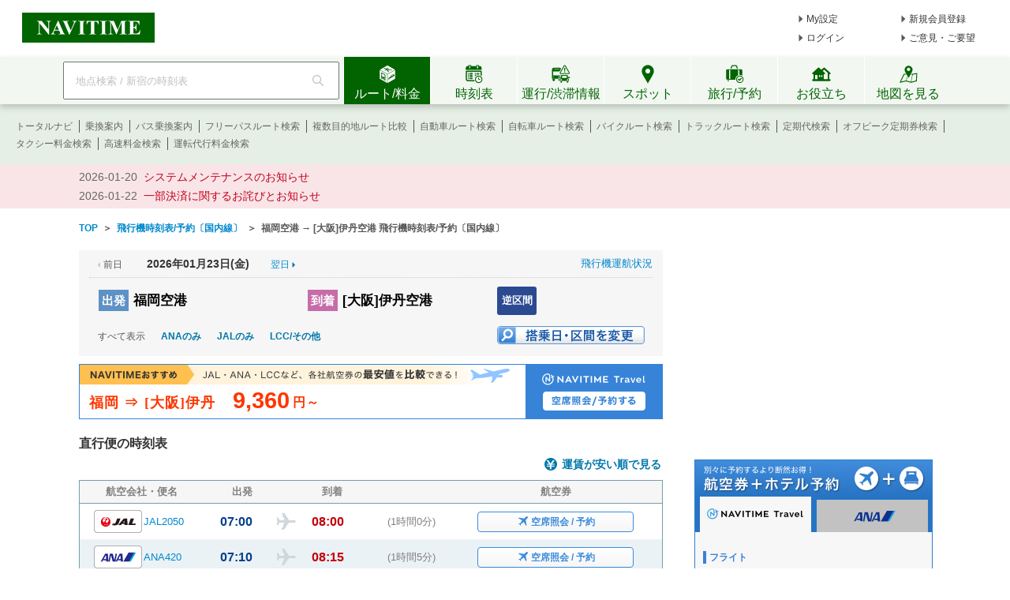

--- FILE ---
content_type: text/html;charset=utf-8
request_url: https://www.navitime.co.jp/air/diagram/result?departure=FUK&arrival=ITM&date=20240626
body_size: 25327
content:
<!doctype html>
<html lang="ja">
<head>
<meta charset="utf-8"/>
<title>福岡空港 &rarr; [大阪]伊丹空港 - 飛行機時刻表/予約〔国内線〕 - NAVITIME</title>
<meta name="keywords" content="NAVITIME,ナビタイム,なびたいむ,navitime,福岡空港,[大阪]伊丹空港,飛行機,航空券,予約,時刻表,周辺検索,国内線"/>
<meta name="description" content="福岡空港 &rarr; [大阪]伊丹空港の飛行機時刻表/予約情報です。時刻表のほかに、空席照会～航空券予約まで可能。航空券とホテルがセットになったお得なプランの予約、通常価格と比較して割安な格安航空券情報、空港周辺の駐車場やホテルも検索できます。"/>
<meta http-equiv="X-UA-Compatible" content="IE=Edge">
<link rel="shortcut icon" href="/static/pc/l/202601211800/img/common/favicon.ico" type="image/vnd.microsoft.icon">
<link rel="icon" href="/static/pc/l/202601211800/img/common/favicon.ico" type="image/vnd.microsoft.icon">
<link rel="stylesheet" href="/static/pc/l/202601211800/css/common/base.css">
<link rel="stylesheet" href="/static/pc/l/202601211800/css/v2/pc/common/header/header.css">
<link rel="stylesheet" href="/static/pc/l/202601211800/css/v2/web/common/footer/footer.css">
<script>
window.grumi = {
key: '7bf94851-9056-43da-bba6-089a92e49ec3'
};
</script>
<script src="//rumcdn.geoedge.be/7bf94851-9056-43da-bba6-089a92e49ec3/grumi-ip.js" async></script><link rel="canonical" href="https://www.navitime.co.jp/air/diagram/result?departure=FUK&arrival=ITM"/>
<link rel="alternate" href="https://www.navitime.co.jp/air/diagram/result?departure=FUK&arrival=ITM" hreflang="x-default">
<link rel="alternate" href="https://www.navitime.co.jp/air/diagram/result?departure=FUK&arrival=ITM" hreflang="ja">
<link rel="alternate"
href="https://www.navitime.co.jp/en/air/diagram/result?departure=FUK&arrival=ITM"
hreflang="en">
<link rel="alternate"
href="https://www.navitime.co.jp/zh-tw/air/diagram/result?departure=FUK&arrival=ITM"
hreflang="zh-Hant">
<link rel="alternate"
href="https://www.navitime.co.jp/zh-cn/air/diagram/result?departure=FUK&arrival=ITM"
hreflang="zh-Hans">
<link rel="alternate"
href="https://www.navitime.co.jp/ko/air/diagram/result?departure=FUK&arrival=ITM"
hreflang="ko">
<link rel="stylesheet" href="/static/pc/l/202601211800/css/air/diagram/result/result.css">
<script src="/static/pc/l/202601211800/js/lib/jquery-1.11.1.min.js" ></script>
<link rel="stylesheet" href="/static/pc/l/202601211800/css/lib/jquery-ui/jquery-ui.structure.min.css">
<link rel="stylesheet" href="/static/pc/l/202601211800/css/lib/jquery-ui/jquery-ui.theme.min.css">
<link rel="stylesheet" href="/static/pc/l/202601211800/css/lib/jquery-ui/jquery-ui.structure.custom.css">
<script async src="https://ads.rubiconproject.com/prebid/12408_navitime_pc.js"></script><script>
!function (a9, a, p, s, t, A, g) {
if (a[a9]) return;
function q(c, r) {
a[a9]._Q.push([c, r])
}
a[a9] = {
init: function () {
q("i", arguments)
}, fetchBids: function () {
q("f", arguments)
}, setDisplayBids: function () {
}, targetingKeys: function () {
return []
}, _Q: []
};
A = p.createElement(s);
A.async = !0;
A.src = t;
g = p.getElementsByTagName(s)[0];
g.parentNode.insertBefore(A, g)
}("apstag", window, document, "script", "//c.amazon-adsystem.com/aax2/apstag.js");
</script>
<script async src="https://securepubads.g.doubleclick.net/tag/js/gpt.js"></script><script>
window.Adomik = window.Adomik || {};
Adomik.randomAdGroup = function () {
var rand = Math.random();
switch (false) {
case !(rand < 0.09):
return "ad_ex" + (Math.floor(100 * rand));
case !(rand < 0.10):
return "ad_bc";
default:
return "ad_opt";
}
};
</script>
<input type="hidden" id="banner_dep_name" value="伊丹空港"/>
<input type="hidden" id="banner_travel_url"
value="00005607&checkInDate=2026-01-23"/>
<script>
var googletag = googletag || {};
googletag.cmd = googletag.cmd || [];
</script>
<script type="text/javascript">
var googletag = googletag || {};
googletag.cmd = googletag.cmd || [];
var pbjs = pbjs || {};
pbjs.que = pbjs.que || [];
var gptAdSlots = [];
var headerBiddingSlots = [];
var nonHeaderBiddingSlots = [];
var failSafeTimeout = 2000;
var apstag_pubID = "84824047-69fc-45b1-970c-28b3598e82be";
var apstag_bidTimeout = 1500;
googletag.cmd.push(function () {
gptAdSlots[0] = googletag.defineSlot('/116100890/PC_air_result_300x250', [300, 250], 'div-gpt-ad-1512440673582-0')
.setTargeting('ad_h', (new Date).getUTCHours())
.setTargeting('ad_group', Adomik.randomAdGroup())
.setTargeting('banner_arv_name', document.getElementById('banner_dep_name').value)
.setTargeting('banner_hotel_url', encodeURIComponent(document.getElementById('banner_travel_url').value))
.setTargeting('ntj_ap_dep', "00008012")
.setTargeting('ntj_ap_arv', "00005607")
.addService(googletag.pubads());
gptAdSlots[1] = googletag.defineSlot('/116100890/PC_air_result_second_300x250', [300, 250], 'div-gpt-ad-1512440673582-1')
.setTargeting('ad_h', (new Date).getUTCHours())
.setTargeting('ad_group', Adomik.randomAdGroup())
.addService(googletag.pubads());
headerBiddingSlots.push(gptAdSlots[0]);
headerBiddingSlots.push(gptAdSlots[1]);
if (typeof N_HEADER_AD !== 'undefined') {
var index = gptAdSlots.length
gptAdSlots[index] = googletag.defineSlot(N_HEADER_AD.path, N_HEADER_AD.size, N_HEADER_AD.id)
.setTargeting('ad_h', (new Date).getUTCHours())
.setTargeting('ad_group', Adomik.randomAdGroup())
.addService(googletag.pubads())
headerBiddingSlots.push(gptAdSlots[index]);
}
if (typeof N_FOOTER_AD !== 'undefined') {
var index = gptAdSlots.length
gptAdSlots[index] = googletag.defineSlot(N_FOOTER_AD.path, N_FOOTER_AD.size, N_FOOTER_AD.id)
.setTargeting('ad_h', (new Date).getUTCHours())
.setTargeting('ad_group', Adomik.randomAdGroup())
.addService(googletag.pubads())
headerBiddingSlots.push(gptAdSlots[index]);
}
googletag.pubads().setPublisherProvidedId('6bde5cedf96bc82ac815e02014beb8d9f98ff4d2c5976ce07a594da981902aed');
var randomRatio = String(Math.floor(Math.random() * 10) + 1);
googletag.pubads().setTargeting("ratio", randomRatio);
googletag.pubads().disableInitialLoad();
googletag.pubads().enableSingleRequest();
googletag.enableServices();
if (nonHeaderBiddingSlots.length > 0) {
googletag.pubads().refresh(nonHeaderBiddingSlots);
}
});
apstag.init({
pubID: apstag_pubID,
adServer: 'googletag',
bidTimeout: apstag_bidTimeout
});
var apstagSlots = [{
slotID: 'div-gpt-ad-1512440673582-0',
slotName: '/116100890/PC_air_result_300x250',
sizes: [300, 250]
}, {
slotID: 'div-gpt-ad-1512440673582-1',
slotName: '/116100890/PC_air_result_second_300x250',
sizes: [300, 250]
}]
if (typeof N_HEADER_AD !== 'undefined') {
apstagSlots.push({
slotID: N_HEADER_AD.id,
slotName: N_HEADER_AD.path,
sizes: N_HEADER_AD.size
})
}
if (typeof N_FOOTER_AD !== 'undefined') {
apstagSlots.push({
slotID: N_FOOTER_AD.id,
slotName: N_FOOTER_AD.path,
sizes: N_FOOTER_AD.size
})
}
function fetchHeaderBids() {
var bidders = ['a9', 'prebid'];
var requestManager = {
adserverRequestSent: false
};
bidders.forEach(function (bidder) {
requestManager[bidder] = false;
})
function allBiddersBack() {
var allBiddersBack = bidders
.map(function (bidder) {
return requestManager[bidder];
})
.filter(function (bool) {
return bool;
})
.length === bidders.length;
return allBiddersBack;
}
function headerBidderBack(bidder) {
if (requestManager.adserverRequestSent === true) {
return;
}
if (bidder === 'a9') {
googletag.cmd.push(function () {
apstag.setDisplayBids();
});
} else if (bidder === 'prebid') {
}
requestManager[bidder] = true;
if (allBiddersBack()) {
sendAdserverRequest();
}
}
function sendAdserverRequest() {
if (requestManager.adserverRequestSent === true) {
return;
}
requestManager.adserverRequestSent = true;
googletag.cmd.push(function () {
googletag.pubads().refresh(headerBiddingSlots);
});
}
function requestBids() {
apstag.fetchBids({
slots: apstagSlots,
timeout: apstag_bidTimeout
}, function (bids) {
headerBidderBack('a9');
});
googletag.cmd.push(function () {
pbjs.que.push(function () {
pbjs.rp.requestBids({
callback: function (bidResponses) {
headerBidderBack('prebid');
},
gptSlotObjects: headerBiddingSlots
});
});
});
}
requestBids();
window.setTimeout(function () {
sendAdserverRequest();
}, failSafeTimeout);
}
fetchHeaderBids();
</script>
</head>
<body>
<header>
<div id="page_header" class="navitime-web-header">
<div class="navitime-web-header__top">
<a href="//www.navitime.co.jp"><img class="top__logo" src="/static/pc/l/202601211800/img/common/header/logo/logo_header_ntj.svg" alt="NAVITIME" title="NAVITIME"></a>
<ul class="top__my-link top__my-link--ad">
<li class="my-link__item my-link__item--top my-link__item--short-ad"><a href="//www.navitime.co.jp/account/regist/service/walk?invite=pc.header.mysetting" class="my-link__link">My設定</a></li>
<li class="my-link__item my-link__item--top my-link__item--long-ad"><a href="//www.navitime.co.jp/account/regist/?invite=pc.header.entry" class="my-link__link">新規会員登録</a></li>
<li class="my-link__item my-link__item--short-ad"><a href="javascript:void(0);" onclick="location.href='//www.navitime.co.jp/signin/?url='+(location.href.indexOf('/signout/') == -1 ? encodeURIComponent(location.href) : '');" class="my-link__link">ログイン</a></li>
<li class="my-link__item my-link__item--long-ad"><a href="javascript:void(0);" class="my-link__link" onclick="return N_HEADER.moveComment();" target="_blank">ご意見・ご要望</a></li>
</ul>
</div>
<div class="navitime-web-header__tab-area">
<ul class="navitime-web-header__link">
<li class="search-box">
<form action="/header/keyword/search/" method="GET" name="header-freeword-search-form" onsubmit="return N_HEADER.isValidSearchWord();">
<label>
<span class="accessibility-hidden">フリーワード検索</span>
<input id="freeword-input" class="search-box__free-word" name="keyword" placeholder="地点検索 / 新宿の時刻表" autocomplete="off" type="text" onfocus="N_HEADER.makeSearchBtnActive();" onblur="N_HEADER.makeSearchBtnPassive();">
</label>
</form>
<div class="search-box__btn-container">
<button class="search-box__search-btn" onclick="N_HEADER.clickSearchBtn();"></button>
</div>
<div id="freeword-suggest" class="search-box__freeword-suggest left"></div>
<div id="freeword-suggest-close" class="search-box__freeword-suggest-close"></div>
</li>
<li>
<ul class="navitime-web-header__tab-list">
<li class="navitime-web-header__tab navitime-web-header__tab--select route-tab route-tab--select js-header-tab" data-tab-name="route"><div class="navitime-web-header__tab-text">ルート/料金</div></li>
<li class="navitime-web-header__tab diagram-tab js-header-tab" data-tab-name="diagram"><div class="navitime-web-header__tab-text">時刻表</div></li>
<li class="navitime-web-header__tab operation-tab js-header-tab" data-tab-name="operation"><div class="navitime-web-header__tab-text multi-language__tabs multi-language__tabs--operation">運行/渋滞情報</div></li>
<li class="navitime-web-header__tab spot-tab js-header-tab" data-tab-name="spot"><div class="navitime-web-header__tab-text">スポット</div></li>
<li class="navitime-web-header__tab travel-tab js-header-tab" data-tab-name="travel"><div class="navitime-web-header__tab-text multi-language__tabs">旅行/予約</div></li>
<li class="navitime-web-header__tab useful-tab js-header-tab" data-tab-name="useful"><div class="navitime-web-header__tab-text">お役立ち</div></li>
<li class="navitime-web-header__tab map-tab js-header-tab" data-tab-name="map"><a href="/maps/poi" class="navitime-web-header__tab-list--map-link"><div class="navitime-web-header__tab-text">地図を見る</div></a></li>
</ul>
</li>
</ul>
</div>
<div class="link-area link-area--hide link-area--show">
<ul class="navitime-web-header__link-list js-header-tab-link" data-tab-name="route">
<li class="link-list__item"><a class="link-list__item--active" href="https://www.navitime.co.jp/signin/?invite=menu01totalnavi">トータルナビ</a></li>
<li class="link-list__item"><a class="link-list__item--active" href="//www.navitime.co.jp/transfer/">乗換案内</a></li>
<li class="link-list__item"><a class="link-list__item--active" href="//www.navitime.co.jp/bustransit/">バス乗換案内</a></li>
<li class="link-list__item"><a class="link-list__item--active" href="//www.navitime.co.jp/transfer/freepass/">フリーパスルート検索</a></li>
<li class="link-list__item"><a class="link-list__item--active" href="//www.navitime.co.jp/route/comparison/point/">複数目的地ルート比較</a></li>
<li class="link-list__item"><a class="link-list__item--active" href="//www.navitime.co.jp/drive/">自動車ルート検索</a></li>
<li class="link-list__item"><a class="link-list__item--active" href="//www.navitime.co.jp/bicycle/">自転車ルート検索</a></li>
<li class="link-list__item"><a class="link-list__item--active" href="https://web.moto.touring.navitime.jp?ref=navitime.top.route" target="_blank" rel="noopener">バイクルート検索</a></li>
<li class="link-list__item"><a class="link-list__item--active" href="//www.navitime.co.jp/truck/">トラックルート検索</a></li>
<li class="link-list__item"><a class="link-list__item--active" href="//www.navitime.co.jp/transfer/pass/">定期代検索</a></li>
<li class="link-list__item"><a class="link-list__item--active" href="//www.navitime.co.jp/transfer/pass/off-peak/">オフピーク定期券検索</a></li>
<li class="link-list__item"><a class="link-list__item--active" href="//www.navitime.co.jp/taxi/">タクシー料金検索</a></li>
<li class="link-list__item"><a class="link-list__item--active" href="//www.navitime.co.jp/highway/">高速料金検索</a></li>
<li class="link-list__item"><a class="link-list__item--active" href="https://www.navitime.co.jp/daiko/price/search/">運転代行料金検索</a></li></ul>
</div>
<div class="link-area link-area--hide">
<ul class="navitime-web-header__link-list js-header-tab-link" data-tab-name="diagram">
<li class="link-list__item"><a class="link-list__item--active" href="//www.navitime.co.jp/diagram/">電車時刻表</a></li>
<li class="link-list__item"><a class="link-list__item--active" href="//www.navitime.co.jp/diagram/shinkansen/">新幹線時刻表</a></li>
<li class="link-list__item"><a class="link-list__item--active" href="//www.navitime.co.jp/diagram/limitedExpress/">特急時刻表</a></li>
<li class="link-list__item"><a class="link-list__item--active" href="//www.navitime.co.jp/bus/diagram/">路線バス時刻表</a></li>
<li class="link-list__item"><a class="link-list__item--active" href="//www.navitime.co.jp/highwaybus/">高速バス時刻表</a></li>
<li class="link-list__item"><a class="link-list__item--active" href="//www.navitime.co.jp/nonstopbus/">空港バス時刻表</a></li>
<li class="link-list__item"><a class="link-list__item--active" href="https://www.navitime.co.jp/diagram/company/00000640/" href="//www.navitime.co.jp/nonstopbus/">フェリー時刻表</a></li>
<li class="link-list__item"><a class="link-list__item--active" href="//www.navitime.co.jp/air/">飛行機時刻表〔国内線〕</a></li>
<li class="link-list__item"><a class="link-list__item--active" href="//travel.navitime.com/ja/flight" target="_blank" rel="noopener">飛行機時刻表〔国際線〕</a></li>
<li class="link-list__item"><a class="link-list__item--active" href="//www.navitime.co.jp/air/lcc/">LCC時刻表</a></li></ul>
</div>
<div class="link-area link-area--hide">
<ul class="navitime-web-header__link-list js-header-tab-link" data-tab-name="trainInfo">
<li class="link-list__item"><a class="link-list__item--active" href="//www.navitime.co.jp/traininfo/top">電車運行情報</a></li>
<li class="link-list__item"><a class="link-list__item--active" href="//www.navitime.co.jp/traininfo/reports">電車混雑リポート</a></li>
<li class="link-list__item"><a class="link-list__item--active" href="//www.navitime.co.jp/congestion/prediction/">電車混雑予報</a></li>
<li class="link-list__item"><a class="link-list__item--active" href="//www.navitime.co.jp/revision/latest/">ダイヤ改正・運賃改定情報</a></li>
<li class="link-list__item"><a class="link-list__item--active" href="//www.navitime.co.jp/airstate/">飛行機運航状況〔国内線〕</a></li>
<li class="link-list__item"><a class="link-list__item--active icon__lock" href="https://www.navitime.co.jp/signin/?invite=footer01traffic">道路交通情報(渋滞情報)</a></li>
<li class="link-list__item"><a class="link-list__item--active" href="//www.navitime.co.jp/probetraffic/">スポット周辺の渋滞予測</a></li>
<li class="link-list__item"><a class="link-list__item--active" href="//www.navitime.co.jp/highwaycongestion/prediction/">高速道路の渋滞予測</a></li>
<li class="link-list__item"><a class="link-list__item--active" href="https://trafficmap.navitime.co.jp" target="_blank">渋滞情報マップ</a></li>
</ul>
</div>
<div class="link-area link-area--hide js-header-tab-link" data-tab-name="spot">
<ul class="navitime-web-header__link-list">
<li class="link-list__item"><a class="link-list__item--active" href="//www.navitime.co.jp/newspot/list/">新規オープンスポット検索</a></li>
<li class="link-list__item"><a class="link-list__item--active" href="//www.navitime.co.jp/nakashoku/">ドライブスルー/テイクアウト/デリバリー店舗検索</a></li>
<li class="link-list__item"><a class="link-list__item--active" href="//www.navitime.co.jp/parking/">駐車場検索</a></li>
<li class="link-list__item"><a class="link-list__item--active" href="//www.navitime.co.jp/motorbike/parking/">バイク駐車場検索</a></li>
<li class="link-list__item"><a class="link-list__item--active" href="//www.navitime.co.jp/gasstation/">ガソリンスタンド検索</a></li>
<li class="link-list__item"><a class="link-list__item--active" href="/gourmet">グルメスポット検索</a></li>
<li class="link-list__item"><a class="link-list__item--active" href="//www.navitime.co.jp/category/">ジャンルからスポットを探す</a></li>
<li class="link-list__item"><a class="link-list__item--active" href="//www.navitime.co.jp/dental/">歯医者を探す</a></li>
<li class="link-list__item"><a class="link-list__item--active" href="//www.navitime.co.jp/busstop/">バス停検索</a></li>
<li class="link-list__item"><a class="link-list__item--active" href="//www.navitime.co.jp/address/">住所検索</a></li>
<li class="link-list__item"><a class="link-list__item--active" href="//www.navitime.co.jp/event/list?eventId=99999">イベント検索</a></li>
</ul>
</div>
<div class="link-area link-area--hide js-header-tab-link" data-tab-name="travel">
<ul class="navitime-web-header__link-list">
<li class="link-list__item"><a class="link-list__item--active" href="//travel.navitime.com/ja/booking/?cid=navitime.pc.header" target="_blank" rel="noopener">国内航空券予約</a></li>
<li class="link-list__item"><a class="link-list__item--active" href="//travel.navitime.com/ja/booking/?reserveType=lcc&cid=navitime.pc.header" target="_blank" rel="noopener">国内格安（LCC）航空券予約</a></li>
<li class="link-list__item"><a class="link-list__item--active" href="//travel.navitime.com/ja/booking/?reserveType=international&cid=navitime.pc.header" target="_blank" rel="noopener">海外航空券予約</a></li>
<li class="link-list__item"><a class="link-list__item--active" href="//travel.navitime.com/ja/booking/jr?cid=navitime.pc.header" target="_blank" rel="noopener">新幹線・特急予約</a></li>
<li class="link-list__item"><a class="link-list__item--active" href="//travel.navitime.com/ja/booking/hotel?cid=navitime.pc.header" target="_blank" rel="noopener">国内ホテル予約</a></li>
<li class="link-list__item"><a class="link-list__item--active" href="//travel.navitime.com/ja/booking/car?cid=navitime.pc.header" target="_blank" rel="noopener">レンタカー予約</a></li>
<li class="link-list__item"><a class="link-list__item--active" href="//travel.navitime.com/ja/leisure" target="_blank" rel="noopener">レジャーチケット予約</a></li>
<li class="link-list__item"><a class="link-list__item--active" href="//travel.navitime.com/ja/area/jp/interest/" target="_blank" rel="noopener">旅行ガイド</a></li>
<li class="link-list__item"><a class="link-list__item--active" href="//travel.navitime.com/ja/plan/" target="_blank" rel="noopener">旅行プラン</a></li>
</ul>
</div>
<div class="link-area link-area--hide js-header-tab-link" data-tab-name="useful">
<ul class="navitime-web-header__link-list">
<li class="link-list__item"><a class="link-list__item--active" href="//transit.navitime.com/ja/" target="_blank" rel="noopener">海外乗換案内</a></li>
<li class="link-list__item"><a class="link-list__item--active" href="//www.navitime.co.jp/railroad/">電車路線図検索</a></li>
<li class="link-list__item"><a class="link-list__item--active" href="//www.navitime.co.jp/bus/route/">バス路線図検索</a></li>
<li class="link-list__item"><a class="link-list__item--active" href="//www.navitime.co.jp/weather/">天気予報</a></li>
<li class="link-list__item"><a class="link-list__item--active" href="//www.navitime.co.jp/postcode/">郵便番号検索</a></li>
<li class="link-list__item"><a class="link-list__item--active" href="//realestate.navitime.co.jp" target="_blank" rel="noopener">住まい検索</a></li>
<li class="link-list__item"><a class="link-list__item--active" href="/daiko">運転代行業者検索</a></li>
<li class="link-list__item"><a class="link-list__item--active" href="//www.navitime.co.jp/walkingcourse/">ウォーキングコース検索</a></li>
<li class="link-list__item"><a class="link-list__item--active" href="//www.navitime.co.jp/drivetool/">ドライブコース作成</a></li>
<li class="link-list__item"><a class="link-list__item--active" href="//www.navitime.co.jp/coursebuilder/">サイクリングコース作成</a></li>
<li class="link-list__item"><a class="link-list__item--active" href="https://web.moto.touring.navitime.jp?ref=navitime.top.useful" target="_blank" rel="noopener">ツーリングルート作成</a></li>
<li class="link-list__item"><a class="link-list__item--active" href="//www.navitime.co.jp/saigai/">災害情報</a></li>
<li class="link-list__item"><a class="link-list__item--active" href="//www.navitime.co.jp/cooperation/map/">ビジネスパーソン向け巡回経路サービス</a></li>
<li class="link-list__item"><a class="link-list__item--active" href="https://kyujin.navitime.co.jp" target="_blank">ドライバー向け求人情報</a></li></ul>
</div>
<div class="navitime-web-header__important-topic">
<ul class="navitime-web-header__important-topic__list">
<li class="imp-topic"><span class="imp-topic__date">2026-01-20</span><span class="imp-topic__text"><a href="/static/html/maintenance/maintenance_information.html" target="_blank" rel="noopener nofollow" class="imp-topic__link">システムメンテナンスのお知らせ</a></span></li><li class="imp-topic"><span class="imp-topic__date">2026-01-22</span><span class="imp-topic__text"><a href="/pcstorage/html/upTool/202601_payment_notice.html" target="_blank" rel="noopener nofollow" class="imp-topic__link">一部決済に関するお詫びとお知らせ</a></span></li></ul>
</div>
</div>
</header><div id="page-frame" class="pageframe-class1 wide-page-mode">
<div class="body_container center">
<ul id="crumb-flame" class="t_left" itemscope itemtype="http://schema.org/BreadcrumbList">
<li class="left" itemprop="itemListElement" itemscope itemtype="http://schema.org/ListItem">
<a href="//www.navitime.co.jp" itemtype="http://schema.org/Thing" itemprop="item"><span
itemprop="name">TOP</span></a>
<meta itemprop="position" content="1"/>
</li>
<li class="left">&nbsp;&nbsp;＞&nbsp;&nbsp;</li>
<li class="left" itemprop="itemListElement" itemscope itemtype="http://schema.org/ListItem">
<a href="//www.navitime.co.jp/air/" itemtype="http://schema.org/Thing" itemprop="item"><span itemprop="name">飛行機時刻表/予約〔国内線〕</span></a>
<meta itemprop="position" content="2"/>
</li>
<li class="left">&nbsp;&nbsp;＞&nbsp;&nbsp;</li>
<li class="left" itemprop="itemListElement" itemscope itemtype="http://schema.org/ListItem">
<span itemprop="name">福岡空港 &rarr; [大阪]伊丹空港 飛行機時刻表/予約〔国内線〕</span>
<meta itemprop="position" content="3"/>
</li>
</ul>
<div id="content">
<div id="left-content">
<div id="title-frame">
<ul class="title-content-upper">
<li class="before-day-text">
<span class="arrow-image"></span>
<span class="text">前日</span>
</li>
<li class="diagram-date">
2026年01月23日(金)</li>
<li class="after-day-link">
<a href="//www.navitime.co.jp/air/diagram/result?departure=FUK&arrival=ITM&date=20260124">
<span class="text">翌日</span>
</a>
<span class="arrow-image"></span>
</li>
<li class="air-state-link">
<a href="//www.navitime.co.jp/airstate/airport/FUK_ITM/">飛行機運航状況</a>
</li>
</ul>
<div class="clear"></div>
<h1 class="title">
<dl class="dep-arv-line">
<dt><label class="dep-text">出発</label></dt>
<dd>福岡空港</dd>
</dl>
<dl class="dep-arv-line">
<dt><label class="arv-text">到着</label></dt>
<dd>[大阪]伊丹空港</dd>
</dl>
</h1>
<ul class="title-content-lower">
<li class="reverse-section-link">
<a href="//www.navitime.co.jp/air/diagram/result?departure=ITM&arrival=FUK&date=20260123">
逆区間
</a>
</li>
<li class="clear"></li>
<li class="limit-airline-link-area">
<ul>
<li class="all-text">すべて表示</li>
<li class="airline-link">
<a href="//www.navitime.co.jp/air/diagram/result?departure=FUK&arrival=ITM&date=20260123&provCode=00000001">
ANAのみ
</a>
</li>
<li class="airline-link">
<a href="//www.navitime.co.jp/air/diagram/result?departure=FUK&arrival=ITM&date=20260123&provCode=00000002">
JALのみ
</a>
</li>
<li class="airline-link">
<a href="//www.navitime.co.jp/air/diagram/result?departure=FUK&arrival=ITM&date=20260123&provCode=99999999">
LCC/その他
</a>
</li>
</ul>
</li>
<li class="change-search-condition-link">
<a href="#dp-index" class="change-btn"></a>
</li>
</ul>
<div class="clear"></div>
</div>
<div id="low-price-list-frame">
</div>
<div id="upper-content-frame">
<div class="travel-low-price-banner">
<a href="https://travel.navitime.com/ja/booking/flights/domestic/search/?departure=FUK&arrival=ITM&date=20260123&reserveType=domestic&sort=price&frm=pc_dig_up&cid=pcnavi.airdiagram.topbanner"
target="_blank" class="travel-banner-area">
<img src="/static/pc/l/202601211800/img/air/diagram/result/banner-price-flight-740.png"
alt="旅行・出張にお得な航空券単体販売">
<span class="travel-banner-absolute-area">
<span class="travel-banner-flight-title">
福岡 ⇒
[大阪]伊丹</span>
<span class="travel-banner-coupon-price">
9,360</span>
<span class="travel-banner-price-from-text">円～</span>
</span>
</a>
</div>
</div>
<div id="airplane-diagram-frame">
<h2 class="direct-flight-main-title">
直行便の時刻表
</h2>
<ul>
<li class="lower-price-link-area">
<span class="icon-fare"></span>
<a href="https://travel.navitime.com/ja/booking/flights/domestic/search/?departure=FUK&arrival=ITM&date=20260123&sort=price&cid=pcnavi.airdiagram.cheaptop&frm=pc_air_diagram"
target="_blank" class="travel-link">
運賃が安い順で見る
</a>
</li>
<li>
<ul class="diagram-header">
<li class="flight">航空会社・便名</li>
<li class="dep">出発</li>
<li class="arv">到着</li>
<li class="ticket">航空券</li>
</ul>
<ul id="airplane-diagram-content">
<li class="diagram-line-frame diagram-odd-line  "
data-allsize="0"
data-count="1">
<a href="https://travel.navitime.com/ja/booking/flights/domestic/search/?departure=FUK&amp;arrival=ITM&amp;date=20260123&amp;flightNo=JAL2050&amp;frm=pc_dig&amp;cid=pcnavi.airdiagram" target="_blank" class="diagram-line-link">
<dl class="diagram-result-frame">
<dt class="flight  ">
<span class="diagram-logo JAL"></span>
<span class="name">JAL2050</span>
</dt>
<dd class="time dep-time">
<div class="time-str">
07:00</div>
<div class="airplane-icon"></div>
</dd>
<dd class="time arv-time">
<div class="time-str">
08:00</div>
</dd>
<dd class="diff-time">
(1時間0分)
</dd>
<dd class="vacant-seat-inquiry-frame">
<div class="vacant-seat-inquiry-link"
href="https://travel.navitime.com/ja/booking/flights/domestic/search/?departure=FUK&amp;arrival=ITM&amp;date=20260123&amp;flightNo=JAL2050&amp;frm=pc_dig&amp;cid=pcnavi.airdiagram"
target="_blank" >
<span class="icon-airplane"></span>
<span class="reserve-link">空席照会 / 予約</span>
</div>
</dd>
</dl>
</a>
</li>
<li class="diagram-line-frame diagram-even-line  "
data-allsize="0"
data-count="2">
<a href="https://travel.navitime.com/ja/booking/flights/domestic/search/?departure=FUK&amp;arrival=ITM&amp;date=20260123&amp;flightNo=ANA420&amp;frm=pc_dig&amp;cid=pcnavi.airdiagram" target="_blank" class="diagram-line-link">
<dl class="diagram-result-frame">
<dt class="flight  ">
<span class="diagram-logo ANA"></span>
<span class="name">ANA420</span>
</dt>
<dd class="time dep-time">
<div class="time-str">
07:10</div>
<div class="airplane-icon"></div>
</dd>
<dd class="time arv-time">
<div class="time-str">
08:15</div>
</dd>
<dd class="diff-time">
(1時間5分)
</dd>
<dd class="vacant-seat-inquiry-frame">
<div class="vacant-seat-inquiry-link"
href="https://travel.navitime.com/ja/booking/flights/domestic/search/?departure=FUK&amp;arrival=ITM&amp;date=20260123&amp;flightNo=ANA420&amp;frm=pc_dig&amp;cid=pcnavi.airdiagram"
target="_blank" >
<span class="icon-airplane"></span>
<span class="reserve-link">空席照会 / 予約</span>
</div>
</dd>
</dl>
</a>
</li>
<li class="diagram-line-frame diagram-odd-line  "
data-allsize="0"
data-count="3">
<a href="https://travel.navitime.com/ja/booking/flights/domestic/search/?departure=FUK&amp;arrival=ITM&amp;date=20260123&amp;flightNo=IBX68&amp;frm=pc_dig&amp;cid=pcnavi.airdiagram" target="_blank" class="diagram-line-link">
<dl class="diagram-result-frame">
<dt class="flight  ">
<span class="diagram-logo IBX"></span>
<span class="name">IBX68</span>
</dt>
<dd class="time dep-time">
<div class="time-str">
08:50</div>
<div class="airplane-icon"></div>
</dd>
<dd class="time arv-time">
<div class="time-str">
10:00</div>
</dd>
<dd class="diff-time">
(1時間10分)
</dd>
<dd class="vacant-seat-inquiry-frame">
<div class="vacant-seat-inquiry-link"
href="https://travel.navitime.com/ja/booking/flights/domestic/search/?departure=FUK&amp;arrival=ITM&amp;date=20260123&amp;flightNo=IBX68&amp;frm=pc_dig&amp;cid=pcnavi.airdiagram"
target="_blank" >
<span class="icon-airplane"></span>
<span class="reserve-link">空席照会 / 予約</span>
</div>
</dd>
</dl>
</a>
</li>
<li class="diagram-line-frame diagram-even-line  "
data-allsize="0"
data-count="4">
<a href="https://travel.navitime.com/ja/booking/flights/domestic/search/?departure=FUK&amp;arrival=ITM&amp;date=20260123&amp;flightNo=ANA424&amp;frm=pc_dig&amp;cid=pcnavi.airdiagram" target="_blank" class="diagram-line-link">
<dl class="diagram-result-frame">
<dt class="flight  ">
<span class="diagram-logo ANA"></span>
<span class="name">ANA424</span>
</dt>
<dd class="time dep-time">
<div class="time-str">
10:50</div>
<div class="airplane-icon"></div>
</dd>
<dd class="time arv-time">
<div class="time-str">
12:00</div>
</dd>
<dd class="diff-time">
(1時間10分)
</dd>
<dd class="vacant-seat-inquiry-frame">
<div class="vacant-seat-inquiry-link"
href="https://travel.navitime.com/ja/booking/flights/domestic/search/?departure=FUK&amp;arrival=ITM&amp;date=20260123&amp;flightNo=ANA424&amp;frm=pc_dig&amp;cid=pcnavi.airdiagram"
target="_blank" >
<span class="icon-airplane"></span>
<span class="reserve-link">空席照会 / 予約</span>
</div>
</dd>
</dl>
</a>
</li>
<li class="diagram-line-frame diagram-odd-line  "
data-allsize="0"
data-count="5">
<a href="https://travel.navitime.com/ja/booking/flights/domestic/search/?departure=FUK&amp;arrival=ITM&amp;date=20260123&amp;flightNo=IBX70&amp;frm=pc_dig&amp;cid=pcnavi.airdiagram" target="_blank" class="diagram-line-link">
<dl class="diagram-result-frame">
<dt class="flight  ">
<span class="diagram-logo IBX"></span>
<span class="name">IBX70</span>
</dt>
<dd class="time dep-time">
<div class="time-str">
12:50</div>
<div class="airplane-icon"></div>
</dd>
<dd class="time arv-time">
<div class="time-str">
14:00</div>
</dd>
<dd class="diff-time">
(1時間10分)
</dd>
<dd class="vacant-seat-inquiry-frame">
<div class="vacant-seat-inquiry-link"
href="https://travel.navitime.com/ja/booking/flights/domestic/search/?departure=FUK&amp;arrival=ITM&amp;date=20260123&amp;flightNo=IBX70&amp;frm=pc_dig&amp;cid=pcnavi.airdiagram"
target="_blank" >
<span class="icon-airplane"></span>
<span class="reserve-link">空席照会 / 予約</span>
</div>
</dd>
</dl>
</a>
</li>
<li class="diagram-line-frame diagram-even-line  "
data-allsize="0"
data-count="6">
<a href="https://travel.navitime.com/ja/booking/flights/domestic/search/?departure=FUK&amp;arrival=ITM&amp;date=20260123&amp;flightNo=JAL2056&amp;frm=pc_dig&amp;cid=pcnavi.airdiagram" target="_blank" class="diagram-line-link">
<dl class="diagram-result-frame">
<dt class="flight  ">
<span class="diagram-logo JAL"></span>
<span class="name">JAL2056</span>
</dt>
<dd class="time dep-time">
<div class="time-str">
14:35</div>
<div class="airplane-icon"></div>
</dd>
<dd class="time arv-time">
<div class="time-str">
15:45</div>
</dd>
<dd class="diff-time">
(1時間10分)
</dd>
<dd class="vacant-seat-inquiry-frame">
<div class="vacant-seat-inquiry-link"
href="https://travel.navitime.com/ja/booking/flights/domestic/search/?departure=FUK&amp;arrival=ITM&amp;date=20260123&amp;flightNo=JAL2056&amp;frm=pc_dig&amp;cid=pcnavi.airdiagram"
target="_blank" >
<span class="icon-airplane"></span>
<span class="reserve-link">空席照会 / 予約</span>
</div>
</dd>
</dl>
</a>
</li>
<li class="diagram-line-frame diagram-odd-line  "
data-allsize="0"
data-count="7">
<a href="https://travel.navitime.com/ja/booking/flights/domestic/search/?departure=FUK&amp;arrival=ITM&amp;date=20260123&amp;flightNo=ANA426&amp;frm=pc_dig&amp;cid=pcnavi.airdiagram" target="_blank" class="diagram-line-link">
<dl class="diagram-result-frame">
<dt class="flight  ">
<span class="diagram-logo ANA"></span>
<span class="name">ANA426</span>
</dt>
<dd class="time dep-time">
<div class="time-str">
16:15</div>
<div class="airplane-icon"></div>
</dd>
<dd class="time arv-time">
<div class="time-str">
17:25</div>
</dd>
<dd class="diff-time">
(1時間10分)
</dd>
<dd class="vacant-seat-inquiry-frame">
<div class="vacant-seat-inquiry-link"
href="https://travel.navitime.com/ja/booking/flights/domestic/search/?departure=FUK&amp;arrival=ITM&amp;date=20260123&amp;flightNo=ANA426&amp;frm=pc_dig&amp;cid=pcnavi.airdiagram"
target="_blank" >
<span class="icon-airplane"></span>
<span class="reserve-link">空席照会 / 予約</span>
</div>
</dd>
</dl>
</a>
</li>
<li class="diagram-line-frame diagram-even-line  "
data-allsize="0"
data-count="8">
<a href="https://travel.navitime.com/ja/booking/flights/domestic/search/?departure=FUK&amp;arrival=ITM&amp;date=20260123&amp;flightNo=JAL2058&amp;frm=pc_dig&amp;cid=pcnavi.airdiagram" target="_blank" class="diagram-line-link">
<dl class="diagram-result-frame">
<dt class="flight  ">
<span class="diagram-logo JAL"></span>
<span class="name">JAL2058</span>
</dt>
<dd class="time dep-time">
<div class="time-str">
17:00</div>
<div class="airplane-icon"></div>
</dd>
<dd class="time arv-time">
<div class="time-str">
18:05</div>
</dd>
<dd class="diff-time">
(1時間5分)
</dd>
<dd class="vacant-seat-inquiry-frame">
<div class="vacant-seat-inquiry-link"
href="https://travel.navitime.com/ja/booking/flights/domestic/search/?departure=FUK&amp;arrival=ITM&amp;date=20260123&amp;flightNo=JAL2058&amp;frm=pc_dig&amp;cid=pcnavi.airdiagram"
target="_blank" >
<span class="icon-airplane"></span>
<span class="reserve-link">空席照会 / 予約</span>
</div>
</dd>
</dl>
</a>
</li>
<li class="diagram-line-frame diagram-odd-line  "
data-allsize="0"
data-count="9">
<a href="https://travel.navitime.com/ja/booking/flights/domestic/search/?departure=FUK&amp;arrival=ITM&amp;date=20260123&amp;flightNo=ANA428&amp;frm=pc_dig&amp;cid=pcnavi.airdiagram" target="_blank" class="diagram-line-link">
<dl class="diagram-result-frame">
<dt class="flight  ">
<span class="diagram-logo ANA"></span>
<span class="name">ANA428</span>
</dt>
<dd class="time dep-time">
<div class="time-str">
17:45</div>
<div class="airplane-icon"></div>
</dd>
<dd class="time arv-time">
<div class="time-str">
18:55</div>
</dd>
<dd class="diff-time">
(1時間10分)
</dd>
<dd class="vacant-seat-inquiry-frame">
<div class="vacant-seat-inquiry-link"
href="https://travel.navitime.com/ja/booking/flights/domestic/search/?departure=FUK&amp;arrival=ITM&amp;date=20260123&amp;flightNo=ANA428&amp;frm=pc_dig&amp;cid=pcnavi.airdiagram"
target="_blank" >
<span class="icon-airplane"></span>
<span class="reserve-link">空席照会 / 予約</span>
</div>
</dd>
</dl>
</a>
</li>
<li class="diagram-line-frame diagram-even-line  "
data-allsize="0"
data-count="10">
<a href="https://travel.navitime.com/ja/booking/flights/domestic/search/?departure=FUK&amp;arrival=ITM&amp;date=20260123&amp;flightNo=JAL2060&amp;frm=pc_dig&amp;cid=pcnavi.airdiagram" target="_blank" class="diagram-line-link">
<dl class="diagram-result-frame">
<dt class="flight  ">
<span class="diagram-logo JAL"></span>
<span class="name">JAL2060</span>
</dt>
<dd class="time dep-time">
<div class="time-str">
18:35</div>
<div class="airplane-icon"></div>
</dd>
<dd class="time arv-time">
<div class="time-str">
19:55</div>
</dd>
<dd class="diff-time">
(1時間20分)
</dd>
<dd class="vacant-seat-inquiry-frame">
<div class="vacant-seat-inquiry-link"
href="https://travel.navitime.com/ja/booking/flights/domestic/search/?departure=FUK&amp;arrival=ITM&amp;date=20260123&amp;flightNo=JAL2060&amp;frm=pc_dig&amp;cid=pcnavi.airdiagram"
target="_blank" >
<span class="icon-airplane"></span>
<span class="reserve-link">空席照会 / 予約</span>
</div>
</dd>
</dl>
</a>
</li>
<li class="diagram-line-frame diagram-odd-line  "
data-allsize="0"
data-count="11">
<a href="https://travel.navitime.com/ja/booking/flights/domestic/search/?departure=FUK&amp;arrival=ITM&amp;date=20260123&amp;flightNo=ANA430&amp;frm=pc_dig&amp;cid=pcnavi.airdiagram" target="_blank" class="diagram-line-link">
<dl class="diagram-result-frame">
<dt class="flight  ">
<span class="diagram-logo ANA"></span>
<span class="name">ANA430</span>
</dt>
<dd class="time dep-time">
<div class="time-str">
19:10</div>
<div class="airplane-icon"></div>
</dd>
<dd class="time arv-time">
<div class="time-str">
20:30</div>
</dd>
<dd class="diff-time">
(1時間20分)
</dd>
<dd class="vacant-seat-inquiry-frame">
<div class="vacant-seat-inquiry-link"
href="https://travel.navitime.com/ja/booking/flights/domestic/search/?departure=FUK&amp;arrival=ITM&amp;date=20260123&amp;flightNo=ANA430&amp;frm=pc_dig&amp;cid=pcnavi.airdiagram"
target="_blank" >
<span class="icon-airplane"></span>
<span class="reserve-link">空席照会 / 予約</span>
</div>
</dd>
</dl>
</a>
</li>
</ul>
</li>
</ul>
</div>
<div id="transit-diagram-frame">
</div>
<div id="middle-content-frame">
<div class="travel-low-price-section">
<div class="travel-low-price-area">
<dl class="travel-low-price-title-area">
<dt class="travel-low-price-title">NAVITIMEおすすめの最安値料金</dt>
<dd class="travel-low-price-from-to">福岡空港
→ [大阪]伊丹空港</dd>
</dl>
<ul>
<li
class="travel-low-price-list travel-low-price-left-border travel-low-price-under-border ">
<a
href="https://travel.navitime.com/ja/booking/flights/reserve/landing?depAirport=FUK&amp;arvAirport=ITM&amp;date=20260123&amp;flightNo=JAL2058&cid=pcnavi.airdiagram.lowprice&frm=pc_dia_lowprice"
class="travel-low-price-link" target="_blank"> <span
class="travel-low-price-logo JAL-logo"></span>
<span class="travel-low-price-depature">17:00</span>
<span class="travel-low-price-from-to"> → </span> <span
class="travel-low-price-arrive">18:05</span> <span
class="travel-low-price-price"> <span class="en-mark">￥</span>
9,360～
</span>
</a>
</li>
<li
class="travel-low-price-list  travel-low-price-under-border ">
<a
href="https://travel.navitime.com/ja/booking/flights/reserve/landing?depAirport=FUK&amp;arvAirport=ITM&amp;date=20260123&amp;flightNo=ANA428&cid=pcnavi.airdiagram.lowprice&frm=pc_dia_lowprice"
class="travel-low-price-link" target="_blank"> <span
class="travel-low-price-logo ANA-logo"></span>
<span class="travel-low-price-depature">17:45</span>
<span class="travel-low-price-from-to"> → </span> <span
class="travel-low-price-arrive">18:55</span> <span
class="travel-low-price-price"> <span class="en-mark">￥</span>
11,050～
</span>
</a>
</li>
<li
class="travel-low-price-list travel-low-price-left-border  ">
<a
href="https://travel.navitime.com/ja/booking/flights/reserve/landing?depAirport=FUK&amp;arvAirport=ITM&amp;date=20260123&amp;flightNo=ANA430&cid=pcnavi.airdiagram.lowprice&frm=pc_dia_lowprice"
class="travel-low-price-link" target="_blank"> <span
class="travel-low-price-logo ANA-logo"></span>
<span class="travel-low-price-depature">19:10</span>
<span class="travel-low-price-from-to"> → </span> <span
class="travel-low-price-arrive">20:30</span> <span
class="travel-low-price-price"> <span class="en-mark">￥</span>
11,050～
</span>
</a>
</li>
<li
class="travel-low-price-list   ">
<a
href="https://travel.navitime.com/ja/booking/flights/reserve/landing?depAirport=FUK&amp;arvAirport=ITM&amp;date=20260123&amp;flightNo=JAL2060&cid=pcnavi.airdiagram.lowprice&frm=pc_dia_lowprice"
class="travel-low-price-link" target="_blank"> <span
class="travel-low-price-logo JAL-logo"></span>
<span class="travel-low-price-depature">18:35</span>
<span class="travel-low-price-from-to"> → </span> <span
class="travel-low-price-arrive">19:55</span> <span
class="travel-low-price-price"> <span class="en-mark">￥</span>
13,210～
</span>
</a>
</li>
</ul>
</div>
</div>
<div id="dp-index"></div>
<div class="clear"></div>
</div>
<div id="research-frame">
<h2>別の空路を検索</h2>
<form id="airplane-diagram-search-form" name="diagram" action="//www.navitime.co.jp/air/diagram/result">
<div class="form-line-frame">
<dl>
<dt class="depature-area">出発</dt>
<dd>
<select id="d_place" class="airport-select-box" name="departure" size="1">
<option value="HND" >[東京]羽田空港</option>
<option value="NRT" >[東京]成田国際空港</option>
<option value="TYO" >[東京]羽田・成田</option>
<option value="ITM" >[大阪]伊丹空港</option>
<option value="KIX" >[大阪]関西空港</option>
<option value="OSA" >[大阪]伊丹・関西</option>
<option value="CTS" >[札幌]新千歳空港</option>
<option value="NGO" >[名古屋]中部国際空港</option>
<option value="NGY" >[名古屋]中部・小牧</option>
<option value="FUK" selected>福岡空港</option>
<option value="OKA" >[沖縄]那覇空港</option>
<option value="dummy" disabled>---------- 北海道 ----------</option>
<option value="CTS" >[札幌]新千歳空港</option>
<option value="OKD" >[札幌]丘珠空港</option>
<option value="RIS" >利尻空港</option>
<option value="WKJ" >稚内空港</option>
<option value="MBE" >オホーツク紋別空港</option>
<option value="MMB" >女満別空港</option>
<option value="AKJ" >旭川空港</option>
<option value="SHB" >根室中標津空港</option>
<option value="KUH" >釧路空港</option>
<option value="OBO" >帯広空港</option>
<option value="HKD" >函館空港</option>
<option value="OIR" >奥尻空港</option>
<option value="00009049" >礼文空港</option>
<option value="dummy" disabled>---------- 東北 ----------</option>
<option value="AOJ" >青森空港</option>
<option value="MSJ" >三沢空港</option>
<option value="ONJ" >大館能代空港</option>
<option value="AXT" >秋田空港</option>
<option value="HNA" >花巻空港</option>
<option value="SYO" >庄内空港</option>
<option value="GAJ" >山形空港</option>
<option value="SDJ" >仙台空港</option>
<option value="FKS" >福島空港</option>
<option value="dummy" disabled>---------- 関東 ----------</option>
<option value="HND" >[東京]羽田空港</option>
<option value="NRT" >[東京]成田国際空港</option>
<option value="TYO" >[東京]羽田・成田</option>
<option value="IBR" >茨城空港</option>
<option value="00006198" >調布空港</option>
<option value="OIM" >大島空港</option>
<option value="00008926" >利島空港</option>
<option value="00004330" >新島空港</option>
<option value="00004459" >神津島空港</option>
<option value="MYE" >三宅島空港</option>
<option value="00002293" >御蔵島空港</option>
<option value="HAC" >八丈島空港</option>
<option value="00004963" >青ヶ島空港</option>
<option value="dummy" disabled>---------- 中部 ----------</option>
<option value="KIJ" >新潟空港</option>
<option value="00002788" >佐渡空港</option>
<option value="MMJ" >松本空港</option>
<option value="TOY" >富山空港</option>
<option value="KMQ" >小松空港</option>
<option value="NTQ" >能登空港</option>
<option value="NGO" >[名古屋]中部国際空港</option>
<option value="NKM" >[名古屋]小牧空港</option>
<option value="NGY" >[名古屋]中部・小牧</option>
<option value="FSZ" >静岡空港</option>
<option value="dummy" disabled>---------- 近畿 ----------</option>
<option value="ITM" >[大阪]伊丹空港</option>
<option value="KIX" >[大阪]関西空港</option>
<option value="UKB" >[大阪]神戸空港</option>
<option value="OSA" >[大阪]伊丹・関西</option>
<option value="SHM" >南紀白浜空港</option>
<option value="TJH" >但馬空港</option>
<option value="dummy" disabled>---------- 中国 ----------</option>
<option value="OKJ" >岡山空港</option>
<option value="HIJ" >広島空港</option>
<option value="00002400" >広島西空港</option>
<option value="IWK" >岩国空港</option>
<option value="UBJ" >山口宇部空港</option>
<option value="TTJ" >鳥取空港</option>
<option value="YGJ" >米子空港</option>
<option value="IWJ" >石見空港</option>
<option value="IZO" >出雲空港</option>
<option value="OKI" >隠岐空港</option>
<option value="dummy" disabled>---------- 四国 ----------</option>
<option value="TKS" >徳島空港</option>
<option value="TAK" >高松空港</option>
<option value="MYJ" >松山空港</option>
<option value="KCZ" >高知空港</option>
<option value="dummy" disabled>---------- 九州 ----------</option>
<option value="FUK" selected>福岡空港</option>
<option value="KKJ" >北九州空港</option>
<option value="OIT" >大分空港</option>
<option value="HSG" >佐賀空港</option>
<option value="NGS" >長崎空港</option>
<option value="IKI" >壱岐空港</option>
<option value="00003726" >小値賀空港</option>
<option value="00003946" >上五島空港</option>
<option value="TSJ" >対馬空港</option>
<option value="FUJ" >五島福江空港</option>
<option value="KMJ" >熊本空港</option>
<option value="AXJ" >天草空港</option>
<option value="KMI" >宮崎空港</option>
<option value="KOJ" >鹿児島空港</option>
<option value="TNE" >種子島空港</option>
<option value="KUM" >屋久島空港</option>
<option value="KKX" >喜界島空港</option>
<option value="ASJ" >奄美大島空港</option>
<option value="TKN" >徳之島空港</option>
<option value="OKE" >沖永良部空港</option>
<option value="RNJ" >与論空港</option>
<option value="dummy" disabled>---------- 沖縄 ----------</option>
<option value="OKA" >[沖縄]那覇空港</option>
<option value="KTD" >北大東空港</option>
<option value="MMD" >南大東空港</option>
<option value="UEO" >久米島空港</option>
<option value="MMY" >宮古空港</option>
<option value="SHI" >下地島空港 (宮古)</option>
<option value="TRA" >多良間空港</option>
<option value="ISG" >石垣空港</option>
<option value="OGN" >与那国空港</option>
<option value="00000248" >粟国空港</option>
<option value="00000054" >ケラマ空港</option>
<option value="00007360" >波照間空港</option>
<option value="dummy" disabled>----- まとめてチェック -----</option>
<option value="ITM_UKB" >[大阪]伊丹・神戸</option>
<option value="WKJ_RIS" >稚内・利尻</option>
<option value="MMB_SHB_KUH" >女満別・中標津・釧路</option>
<option value="KUH_OBO" >釧路・帯広</option>
<option value="AOJ_MSJ" >青森・三沢</option>
<option value="AXT_ONJ" >秋田・大館能代</option>
<option value="SYO_GAJ" >庄内・山形</option>
<option value="SDJ_FKS" >仙台・福島</option>
<option value="NRT_IBR" >成田・茨城</option>
<option value="KMQ_TOY_NTQ" >小松・富山・能登</option>
<option value="YGJ_IZO" >[鳥取]米子・[島根]出雲</option>
<option value="TAK_TKS" >高松・徳島</option>
<option value="HIJ_IWK" >広島・岩国</option>
<option value="UBJ_KKJ" >山口宇部・北九州</option>
<option value="FUK_KKJ" >福岡・北九州</option>
<option value="NGS_HSG" >長崎・佐賀</option>
<option value="MMY_SHI" >宮古・下地島</option>
</select>
</dd>
</dl>
<span id="select-swich-btn"></span>
<dl>
<dt class="arrival-area">到着</dt>
<dd>
<select id="a_place" class="airport-select-box" name="arrival" size="1">
<option value="HND" >[東京]羽田空港</option>
<option value="NRT" >[東京]成田国際空港</option>
<option value="TYO" >[東京]羽田・成田</option>
<option value="ITM" selected>[大阪]伊丹空港</option>
<option value="KIX" >[大阪]関西空港</option>
<option value="OSA" >[大阪]伊丹・関西</option>
<option value="CTS" >[札幌]新千歳空港</option>
<option value="NGO" >[名古屋]中部国際空港</option>
<option value="NGY" >[名古屋]中部・小牧</option>
<option value="FUK" >福岡空港</option>
<option value="OKA" >[沖縄]那覇空港</option>
<option value="dummy" disabled>---------- 北海道 ----------</option>
<option value="CTS" >[札幌]新千歳空港</option>
<option value="OKD" >[札幌]丘珠空港</option>
<option value="RIS" >利尻空港</option>
<option value="WKJ" >稚内空港</option>
<option value="MBE" >オホーツク紋別空港</option>
<option value="MMB" >女満別空港</option>
<option value="AKJ" >旭川空港</option>
<option value="SHB" >根室中標津空港</option>
<option value="KUH" >釧路空港</option>
<option value="OBO" >帯広空港</option>
<option value="HKD" >函館空港</option>
<option value="OIR" >奥尻空港</option>
<option value="00009049" >礼文空港</option>
<option value="dummy" disabled>---------- 東北 ----------</option>
<option value="AOJ" >青森空港</option>
<option value="MSJ" >三沢空港</option>
<option value="ONJ" >大館能代空港</option>
<option value="AXT" >秋田空港</option>
<option value="HNA" >花巻空港</option>
<option value="SYO" >庄内空港</option>
<option value="GAJ" >山形空港</option>
<option value="SDJ" >仙台空港</option>
<option value="FKS" >福島空港</option>
<option value="dummy" disabled>---------- 関東 ----------</option>
<option value="HND" >[東京]羽田空港</option>
<option value="NRT" >[東京]成田国際空港</option>
<option value="TYO" >[東京]羽田・成田</option>
<option value="IBR" >茨城空港</option>
<option value="00006198" >調布空港</option>
<option value="OIM" >大島空港</option>
<option value="00008926" >利島空港</option>
<option value="00004330" >新島空港</option>
<option value="00004459" >神津島空港</option>
<option value="MYE" >三宅島空港</option>
<option value="00002293" >御蔵島空港</option>
<option value="HAC" >八丈島空港</option>
<option value="00004963" >青ヶ島空港</option>
<option value="dummy" disabled>---------- 中部 ----------</option>
<option value="KIJ" >新潟空港</option>
<option value="00002788" >佐渡空港</option>
<option value="MMJ" >松本空港</option>
<option value="TOY" >富山空港</option>
<option value="KMQ" >小松空港</option>
<option value="NTQ" >能登空港</option>
<option value="NGO" >[名古屋]中部国際空港</option>
<option value="NKM" >[名古屋]小牧空港</option>
<option value="NGY" >[名古屋]中部・小牧</option>
<option value="FSZ" >静岡空港</option>
<option value="dummy" disabled>---------- 近畿 ----------</option>
<option value="ITM" selected>[大阪]伊丹空港</option>
<option value="KIX" >[大阪]関西空港</option>
<option value="UKB" >[大阪]神戸空港</option>
<option value="OSA" >[大阪]伊丹・関西</option>
<option value="SHM" >南紀白浜空港</option>
<option value="TJH" >但馬空港</option>
<option value="dummy" disabled>---------- 中国 ----------</option>
<option value="OKJ" >岡山空港</option>
<option value="HIJ" >広島空港</option>
<option value="00002400" >広島西空港</option>
<option value="IWK" >岩国空港</option>
<option value="UBJ" >山口宇部空港</option>
<option value="TTJ" >鳥取空港</option>
<option value="YGJ" >米子空港</option>
<option value="IWJ" >石見空港</option>
<option value="IZO" >出雲空港</option>
<option value="OKI" >隠岐空港</option>
<option value="dummy" disabled>---------- 四国 ----------</option>
<option value="TKS" >徳島空港</option>
<option value="TAK" >高松空港</option>
<option value="MYJ" >松山空港</option>
<option value="KCZ" >高知空港</option>
<option value="dummy" disabled>---------- 九州 ----------</option>
<option value="FUK" >福岡空港</option>
<option value="KKJ" >北九州空港</option>
<option value="OIT" >大分空港</option>
<option value="HSG" >佐賀空港</option>
<option value="NGS" >長崎空港</option>
<option value="IKI" >壱岐空港</option>
<option value="00003726" >小値賀空港</option>
<option value="00003946" >上五島空港</option>
<option value="TSJ" >対馬空港</option>
<option value="FUJ" >五島福江空港</option>
<option value="KMJ" >熊本空港</option>
<option value="AXJ" >天草空港</option>
<option value="KMI" >宮崎空港</option>
<option value="KOJ" >鹿児島空港</option>
<option value="TNE" >種子島空港</option>
<option value="KUM" >屋久島空港</option>
<option value="KKX" >喜界島空港</option>
<option value="ASJ" >奄美大島空港</option>
<option value="TKN" >徳之島空港</option>
<option value="OKE" >沖永良部空港</option>
<option value="RNJ" >与論空港</option>
<option value="dummy" disabled>---------- 沖縄 ----------</option>
<option value="OKA" >[沖縄]那覇空港</option>
<option value="KTD" >北大東空港</option>
<option value="MMD" >南大東空港</option>
<option value="UEO" >久米島空港</option>
<option value="MMY" >宮古空港</option>
<option value="SHI" >下地島空港 (宮古)</option>
<option value="TRA" >多良間空港</option>
<option value="ISG" >石垣空港</option>
<option value="OGN" >与那国空港</option>
<option value="00000248" >粟国空港</option>
<option value="00000054" >ケラマ空港</option>
<option value="00007360" >波照間空港</option>
<option value="dummy" disabled>----- まとめてチェック -----</option>
<option value="ITM_UKB" >[大阪]伊丹・神戸</option>
<option value="WKJ_RIS" >稚内・利尻</option>
<option value="MMB_SHB_KUH" >女満別・中標津・釧路</option>
<option value="KUH_OBO" >釧路・帯広</option>
<option value="AOJ_MSJ" >青森・三沢</option>
<option value="AXT_ONJ" >秋田・大館能代</option>
<option value="SYO_GAJ" >庄内・山形</option>
<option value="SDJ_FKS" >仙台・福島</option>
<option value="NRT_IBR" >成田・茨城</option>
<option value="KMQ_TOY_NTQ" >小松・富山・能登</option>
<option value="YGJ_IZO" >[鳥取]米子・[島根]出雲</option>
<option value="TAK_TKS" >高松・徳島</option>
<option value="HIJ_IWK" >広島・岩国</option>
<option value="UBJ_KKJ" >山口宇部・北九州</option>
<option value="FUK_KKJ" >福岡・北九州</option>
<option value="NGS_HSG" >長崎・佐賀</option>
<option value="MMY_SHI" >宮古・下地島</option>
</select>
</dd>
</dl>
</div>
<div class="form-line-frame">
<dl class="date-selecter">
<dt class="date-selecter-title">搭乗日</dt>
<dd class="research-date-frame">
<input id="research-datepicker" class="research-date-view"
value="2026年01月23日（金）" readonly="readonly">
<input type="hidden" id="research-date" name="date"
value="20260123"/>
<a href="javascript:void(0)" id="research-calendar-link">
<img src="/static/pc/l/202601211800/img/common/icon/icon_calender.png" alt="">
</a>
</dd>
</dl>
</div>
<div class="form-line-frame">
<dl>
<dt class="company-radio-title">航空会社指定</dt>
<dd class="company-radio">
<input id="company-radio1" type="radio" name="provCode" value="00000000" checked="checked">
<label for="company-radio1">なし</label>
</dd>
<dd class="company-radio">
<input id="company-radio2" type="radio" name="provCode"
value="00000001" >
<label for="company-radio2">ANA</label>
</dd>
<dd class="company-radio">
<input id="company-radio3" type="radio" name="provCode"
value="00000002" >
<label for="company-radio3">JAL</label>
</dd>
<dd class="company-radio">
<input id="company-radio4" type="radio" name="provCode"
value="99999999" >
<label for="company-radio4">LCC/その他</label>
</dd>
</dl>
<div id="diagram-search-btn">
<button type="button" id="search-btn-submit">
<span>再検索</span>
</button>
</div>
</div>
<input type="hidden" id="research" name="research" value="true">
</form>
</div>
<div id="bottom-content-frame">
<ul class="info-link-frame">
<li>
<a href="//www.navitime.co.jp/airportbus/line/list?airport=00008012">福岡空港発着の連絡バス</a>
</li>
<li>
<a href="//www.navitime.co.jp/airportbus/line/list?airport=00005607">[大阪]伊丹空港発着の連絡バス</a>
</li>
</ul>
<ul class="info-link-frame">
<li>
<div id="notam">※臨時便については原則対応しておりません。予めご了承ください</div>
</li>
<li><a href="javascript:void(0);"
onclick="window.open('//www.navitime.co.jp/help/diagram','_blank');">時刻表の更新状況について</a></li>
</ul>
<div class="outside-website-link-frame">
<dl>
<dt class="frame-title">他のサイトで調べる</dt>
<dd class="frame-content">
<ul class="link-list-ul">
<li class="skyticket-link-area">
<div class="link-title">格安航空券予約サイト</div>
<div class="link-frame"
onclick="window.open('//www.navitime.co.jp/link/reserve/air?dep=FUK&arv=ITM&year=2026&month=01&day=23&provCode=skyticket&frm=airplane_diagram_lower','skyticket');">
<img src="/static/pc/l/202601211800/img/alliance/pc/airplane/logo_skyticket_57x16.png" alt="skyticket">
</div>
<div class="link-frame last"
onclick="window.open('https://travel.navitime.com/ja/booking/flights/domestic/search/?departure=FUK&arrival=ITM&date=20260123&frm=pc_dig&cid=pcnavi.airdiagram.extlink');">
<img src="/static/pc/l/202601211800/img/air/diagram/result/logo-travel.png" alt="NAVITIME Travel">
</div>
</li>
<li class="official-link-area">
<div class="link-title">航空会社公式サイト</div>
<div class="link-frame"
onclick="window.open('//www.navitime.co.jp/link/reserve/air?dep=FUK&arv=ITM&year=2026&month=01&day=23&provCode=00000001&frm=airplane_diagram_lower','00000001');">
<img src="/static/pc/l/202601211800/img/alliance/pc/airplane/logo_ana_55x16.png" alt="ana">
</div>
<div class="link-frame jal"
onclick="window.open('//www.navitime.co.jp/link/reserve/air?dep=FUK&arv=ITM&year=2026&month=01&day=23&provCode=00000002&frm=airplane_diagram_lower','00000002');">
<img src="/static/pc/l/202601211800/img/alliance/pc/airplane/logo_jal_57x16.png" alt="jal">
</div>
<div class="clear"></div>
</li>
</ul>
</dd>
</dl>
</div>
<div class="clear"></div>
</div>
<div id="other-route-frame">
<h3 class="other-route-title">福岡空港の他の空路</h3>
<ul>
<li class="route-link  ">
<a href="//www.navitime.co.jp/air/diagram/result?departure=FUK&arrival=ASJ&date=20260123">
福岡空港-奄美大島空港</a>
&nbsp;|&nbsp;
</li>
<li class="route-link">
<a href="//www.navitime.co.jp/air/diagram/result?departure=FUK_KKJ&arrival=ASJ&date=20260123">
福岡・北九州-奄美大島空港</a>
&nbsp;|&nbsp;
</li>
<li class="route-link">
<a href="//www.navitime.co.jp/air/diagram/result?departure=ASJ&arrival=FUK&date=20260123">
奄美大島空港-福岡空港</a>
&nbsp;|&nbsp;
</li>
<li class="route-link  clear">
<a href="//www.navitime.co.jp/air/diagram/result?departure=FUK&arrival=AXJ&date=20260123">
福岡空港-天草空港</a>
&nbsp;|&nbsp;
</li>
<li class="route-link">
<a href="//www.navitime.co.jp/air/diagram/result?departure=FUK_KKJ&arrival=AXJ&date=20260123">
福岡・北九州-天草空港</a>
&nbsp;|&nbsp;
</li>
<li class="route-link">
<a href="//www.navitime.co.jp/air/diagram/result?departure=AXJ&arrival=FUK&date=20260123">
天草空港-福岡空港</a>
&nbsp;|&nbsp;
</li>
<li class="route-link  clear">
<a href="//www.navitime.co.jp/air/diagram/result?departure=FUK&arrival=CTS&date=20260123">
福岡空港-新千歳空港</a>
&nbsp;|&nbsp;
</li>
<li class="route-link">
<a href="//www.navitime.co.jp/air/diagram/result?departure=FUK_KKJ&arrival=CTS&date=20260123">
福岡・北九州-新千歳空港</a>
&nbsp;|&nbsp;
</li>
<li class="route-link">
<a href="//www.navitime.co.jp/air/diagram/result?departure=CTS&arrival=FUK&date=20260123">
新千歳空港-福岡空港</a>
&nbsp;|&nbsp;
</li>
<li class="route-link  clear">
<a href="//www.navitime.co.jp/air/diagram/result?departure=FUK&arrival=FSZ&date=20260123">
福岡空港-静岡空港</a>
&nbsp;|&nbsp;
</li>
<li class="route-link">
<a href="//www.navitime.co.jp/air/diagram/result?departure=FUK_KKJ&arrival=FSZ&date=20260123">
福岡・北九州-静岡空港</a>
&nbsp;|&nbsp;
</li>
<li class="route-link">
<a href="//www.navitime.co.jp/air/diagram/result?departure=FSZ&arrival=FUK&date=20260123">
静岡空港-福岡空港</a>
&nbsp;|&nbsp;
</li>
<li class="route-link  clear">
<a href="//www.navitime.co.jp/air/diagram/result?departure=FUK&arrival=FUJ&date=20260123">
福岡空港-五島福江空港</a>
&nbsp;|&nbsp;
</li>
<li class="route-link">
<a href="//www.navitime.co.jp/air/diagram/result?departure=FUK_KKJ&arrival=FUJ&date=20260123">
福岡・北九州-五島福江空港</a>
&nbsp;|&nbsp;
</li>
<li class="route-link">
<a href="//www.navitime.co.jp/air/diagram/result?departure=FUJ&arrival=FUK&date=20260123">
五島福江空港-福岡空港</a>
&nbsp;|&nbsp;
</li>
<li class="route-link  clear">
<a href="//www.navitime.co.jp/air/diagram/result?departure=FUK&arrival=HNA&date=20260123">
福岡空港-花巻空港</a>
&nbsp;|&nbsp;
</li>
<li class="route-link">
<a href="//www.navitime.co.jp/air/diagram/result?departure=FUK_KKJ&arrival=HNA&date=20260123">
福岡・北九州-花巻空港</a>
&nbsp;|&nbsp;
</li>
<li class="route-link">
<a href="//www.navitime.co.jp/air/diagram/result?departure=HNA&arrival=FUK&date=20260123">
花巻空港-福岡空港</a>
&nbsp;|&nbsp;
</li>
<li class="route-link  clear">
<a href="//www.navitime.co.jp/air/diagram/result?departure=FUK&arrival=HND&date=20260123">
福岡空港-羽田空港</a>
&nbsp;|&nbsp;
</li>
<li class="route-link">
<a href="//www.navitime.co.jp/air/diagram/result?departure=FUK_KKJ&arrival=HND&date=20260123">
福岡・北九州-羽田空港</a>
&nbsp;|&nbsp;
</li>
<li class="route-link">
<a href="//www.navitime.co.jp/air/diagram/result?departure=HND&arrival=FUK&date=20260123">
羽田空港-福岡空港</a>
&nbsp;|&nbsp;
</li>
<li class="route-link  clear">
<a href="//www.navitime.co.jp/air/diagram/result?departure=FUK&arrival=IBR&date=20260123">
福岡空港-茨城空港</a>
&nbsp;|&nbsp;
</li>
<li class="route-link">
<a href="//www.navitime.co.jp/air/diagram/result?departure=FUK_KKJ&arrival=IBR&date=20260123">
福岡・北九州-茨城空港</a>
&nbsp;|&nbsp;
</li>
<li class="route-link">
<a href="//www.navitime.co.jp/air/diagram/result?departure=IBR&arrival=FUK&date=20260123">
茨城空港-福岡空港</a>
&nbsp;|&nbsp;
</li>
<li class="route-link  clear">
<a href="//www.navitime.co.jp/air/diagram/result?departure=FUK&arrival=ISG&date=20260123">
福岡空港-石垣空港</a>
&nbsp;|&nbsp;
</li>
<li class="route-link">
<a href="//www.navitime.co.jp/air/diagram/result?departure=FUK_KKJ&arrival=ISG&date=20260123">
福岡・北九州-石垣空港</a>
&nbsp;|&nbsp;
</li>
<li class="route-link">
<a href="//www.navitime.co.jp/air/diagram/result?departure=ISG&arrival=FUK&date=20260123">
石垣空港-福岡空港</a>
&nbsp;|&nbsp;
</li>
<li class="route-link  clear">
<a href="//www.navitime.co.jp/air/diagram/result?departure=FUK&arrival=ITM&date=20260123">
福岡空港-大阪空港[伊丹]</a>
&nbsp;|&nbsp;
</li>
<li class="route-link">
<a href="//www.navitime.co.jp/air/diagram/result?departure=FUK_KKJ&arrival=ITM&date=20260123">
福岡・北九州-大阪空港[伊丹]</a>
&nbsp;|&nbsp;
</li>
<li class="route-link">
<a href="//www.navitime.co.jp/air/diagram/result?departure=ITM&arrival=FUK&date=20260123">
大阪空港[伊丹]-福岡空港</a>
&nbsp;|&nbsp;
</li>
<li class="route-link  clear">
<a href="//www.navitime.co.jp/air/diagram/result?departure=FUK&arrival=IZO&date=20260123">
福岡空港-出雲空港</a>
&nbsp;|&nbsp;
</li>
<li class="route-link">
<a href="//www.navitime.co.jp/air/diagram/result?departure=FUK_KKJ&arrival=IZO&date=20260123">
福岡・北九州-出雲空港</a>
&nbsp;|&nbsp;
</li>
<li class="route-link">
<a href="//www.navitime.co.jp/air/diagram/result?departure=IZO&arrival=FUK&date=20260123">
出雲空港-福岡空港</a>
&nbsp;|&nbsp;
</li>
<li class="route-link  clear">
<a href="//www.navitime.co.jp/air/diagram/result?departure=FUK&arrival=KCZ&date=20260123">
福岡空港-高知空港</a>
&nbsp;|&nbsp;
</li>
<li class="route-link">
<a href="//www.navitime.co.jp/air/diagram/result?departure=FUK_KKJ&arrival=KCZ&date=20260123">
福岡・北九州-高知空港</a>
&nbsp;|&nbsp;
</li>
<li class="route-link">
<a href="//www.navitime.co.jp/air/diagram/result?departure=KCZ&arrival=FUK&date=20260123">
高知空港-福岡空港</a>
&nbsp;|&nbsp;
</li>
<li class="route-link  clear">
<a href="//www.navitime.co.jp/air/diagram/result?departure=FUK&arrival=KIJ&date=20260123">
福岡空港-新潟空港</a>
&nbsp;|&nbsp;
</li>
<li class="route-link">
<a href="//www.navitime.co.jp/air/diagram/result?departure=FUK_KKJ&arrival=KIJ&date=20260123">
福岡・北九州-新潟空港</a>
&nbsp;|&nbsp;
</li>
<li class="route-link">
<a href="//www.navitime.co.jp/air/diagram/result?departure=KIJ&arrival=FUK&date=20260123">
新潟空港-福岡空港</a>
&nbsp;|&nbsp;
</li>
<li class="route-link  clear">
<a href="//www.navitime.co.jp/air/diagram/result?departure=FUK&arrival=KIX&date=20260123">
福岡空港-関西空港</a>
&nbsp;|&nbsp;
</li>
<li class="route-link">
<a href="//www.navitime.co.jp/air/diagram/result?departure=FUK_KKJ&arrival=KIX&date=20260123">
福岡・北九州-関西空港</a>
&nbsp;|&nbsp;
</li>
<li class="route-link">
<a href="//www.navitime.co.jp/air/diagram/result?departure=KIX&arrival=FUK&date=20260123">
関西空港-福岡空港</a>
&nbsp;|&nbsp;
</li>
<li class="route-link  clear">
<a href="//www.navitime.co.jp/air/diagram/result?departure=FUK&arrival=KMI&date=20260123">
福岡空港-宮崎空港</a>
&nbsp;|&nbsp;
</li>
<li class="route-link">
<a href="//www.navitime.co.jp/air/diagram/result?departure=FUK_KKJ&arrival=KMI&date=20260123">
福岡・北九州-宮崎空港</a>
&nbsp;|&nbsp;
</li>
<li class="route-link">
<a href="//www.navitime.co.jp/air/diagram/result?departure=KMI&arrival=FUK&date=20260123">
宮崎空港-福岡空港</a>
&nbsp;|&nbsp;
</li>
<li class="route-link  clear">
<a href="//www.navitime.co.jp/air/diagram/result?departure=FUK&arrival=KMQ&date=20260123">
福岡空港-小松空港</a>
&nbsp;|&nbsp;
</li>
<li class="route-link">
<a href="//www.navitime.co.jp/air/diagram/result?departure=FUK_KKJ&arrival=KMQ&date=20260123">
福岡・北九州-小松空港</a>
&nbsp;|&nbsp;
</li>
<li class="route-link">
<a href="//www.navitime.co.jp/air/diagram/result?departure=KMQ&arrival=FUK&date=20260123">
小松空港-福岡空港</a>
&nbsp;|&nbsp;
</li>
<li class="route-link  clear">
<a href="//www.navitime.co.jp/air/diagram/result?departure=FUK&arrival=KOJ&date=20260123">
福岡空港-鹿児島空港</a>
&nbsp;|&nbsp;
</li>
<li class="route-link">
<a href="//www.navitime.co.jp/air/diagram/result?departure=FUK_KKJ&arrival=KOJ&date=20260123">
福岡・北九州-鹿児島空港</a>
&nbsp;|&nbsp;
</li>
<li class="route-link">
<a href="//www.navitime.co.jp/air/diagram/result?departure=KOJ&arrival=FUK&date=20260123">
鹿児島空港-福岡空港</a>
&nbsp;|&nbsp;
</li>
<li class="route-link  clear">
<a href="//www.navitime.co.jp/air/diagram/result?departure=FUK&arrival=KUM&date=20260123">
福岡空港-屋久島空港</a>
&nbsp;|&nbsp;
</li>
<li class="route-link">
<a href="//www.navitime.co.jp/air/diagram/result?departure=FUK_KKJ&arrival=KUM&date=20260123">
福岡・北九州-屋久島空港</a>
&nbsp;|&nbsp;
</li>
<li class="route-link">
<a href="//www.navitime.co.jp/air/diagram/result?departure=KUM&arrival=FUK&date=20260123">
屋久島空港-福岡空港</a>
&nbsp;|&nbsp;
</li>
<li class="route-link  clear">
<a href="//www.navitime.co.jp/air/diagram/result?departure=FUK&arrival=MMJ&date=20260123">
福岡空港-松本空港</a>
&nbsp;|&nbsp;
</li>
<li class="route-link">
<a href="//www.navitime.co.jp/air/diagram/result?departure=FUK_KKJ&arrival=MMJ&date=20260123">
福岡・北九州-松本空港</a>
&nbsp;|&nbsp;
</li>
<li class="route-link">
<a href="//www.navitime.co.jp/air/diagram/result?departure=MMJ&arrival=FUK&date=20260123">
松本空港-福岡空港</a>
&nbsp;|&nbsp;
</li>
<li class="route-link  clear">
<a href="//www.navitime.co.jp/air/diagram/result?departure=FUK&arrival=MYJ&date=20260123">
福岡空港-松山空港</a>
&nbsp;|&nbsp;
</li>
<li class="route-link">
<a href="//www.navitime.co.jp/air/diagram/result?departure=FUK_KKJ&arrival=MYJ&date=20260123">
福岡・北九州-松山空港</a>
&nbsp;|&nbsp;
</li>
<li class="route-link">
<a href="//www.navitime.co.jp/air/diagram/result?departure=MYJ&arrival=FUK&date=20260123">
松山空港-福岡空港</a>
&nbsp;|&nbsp;
</li>
<li class="route-link  clear">
<a href="//www.navitime.co.jp/air/diagram/result?departure=FUK&arrival=NGO&date=20260123">
福岡空港-中部国際空港</a>
&nbsp;|&nbsp;
</li>
<li class="route-link">
<a href="//www.navitime.co.jp/air/diagram/result?departure=FUK_KKJ&arrival=NGO&date=20260123">
福岡・北九州-中部国際空港</a>
&nbsp;|&nbsp;
</li>
<li class="route-link">
<a href="//www.navitime.co.jp/air/diagram/result?departure=NGO&arrival=FUK&date=20260123">
中部国際空港-福岡空港</a>
&nbsp;|&nbsp;
</li>
<li class="route-link  clear">
<a href="//www.navitime.co.jp/air/diagram/result?departure=FUK&arrival=NKM&date=20260123">
福岡空港-名古屋空港[小牧]</a>
&nbsp;|&nbsp;
</li>
<li class="route-link">
<a href="//www.navitime.co.jp/air/diagram/result?departure=FUK_KKJ&arrival=NKM&date=20260123">
福岡・北九州-名古屋空港[小牧]</a>
&nbsp;|&nbsp;
</li>
<li class="route-link">
<a href="//www.navitime.co.jp/air/diagram/result?departure=NKM&arrival=FUK&date=20260123">
名古屋空港[小牧]-福岡空港</a>
&nbsp;|&nbsp;
</li>
<li class="route-link  clear">
<a href="//www.navitime.co.jp/air/diagram/result?departure=FUK&arrival=NRT&date=20260123">
福岡空港-成田空港</a>
&nbsp;|&nbsp;
</li>
<li class="route-link">
<a href="//www.navitime.co.jp/air/diagram/result?departure=FUK_KKJ&arrival=NRT&date=20260123">
福岡・北九州-成田空港</a>
&nbsp;|&nbsp;
</li>
<li class="route-link">
<a href="//www.navitime.co.jp/air/diagram/result?departure=NRT&arrival=FUK&date=20260123">
成田空港-福岡空港</a>
&nbsp;|&nbsp;
</li>
<li class="route-link  clear">
<a href="//www.navitime.co.jp/air/diagram/result?departure=FUK&arrival=OKA&date=20260123">
福岡空港-那覇空港</a>
&nbsp;|&nbsp;
</li>
<li class="route-link">
<a href="//www.navitime.co.jp/air/diagram/result?departure=FUK_KKJ&arrival=OKA&date=20260123">
福岡・北九州-那覇空港</a>
&nbsp;|&nbsp;
</li>
<li class="route-link">
<a href="//www.navitime.co.jp/air/diagram/result?departure=OKA&arrival=FUK&date=20260123">
那覇空港-福岡空港</a>
&nbsp;|&nbsp;
</li>
<li class="route-link  clear">
<a href="//www.navitime.co.jp/air/diagram/result?departure=FUK&arrival=SDJ&date=20260123">
福岡空港-仙台空港</a>
&nbsp;|&nbsp;
</li>
<li class="route-link">
<a href="//www.navitime.co.jp/air/diagram/result?departure=FUK_KKJ&arrival=SDJ&date=20260123">
福岡・北九州-仙台空港</a>
&nbsp;|&nbsp;
</li>
<li class="route-link">
<a href="//www.navitime.co.jp/air/diagram/result?departure=SDJ&arrival=FUK&date=20260123">
仙台空港-福岡空港</a>
&nbsp;|&nbsp;
</li>
<li class="route-link  clear">
<a href="//www.navitime.co.jp/air/diagram/result?departure=FUK&arrival=SHI&date=20260123">
福岡空港-下地島空港</a>
&nbsp;|&nbsp;
</li>
<li class="route-link">
<a href="//www.navitime.co.jp/air/diagram/result?departure=FUK_KKJ&arrival=SHI&date=20260123">
福岡・北九州-下地島空港</a>
&nbsp;|&nbsp;
</li>
<li class="route-link">
<a href="//www.navitime.co.jp/air/diagram/result?departure=SHI&arrival=FUK&date=20260123">
下地島空港-福岡空港</a>
&nbsp;|&nbsp;
</li>
<li class="route-link  clear">
<a href="//www.navitime.co.jp/air/diagram/result?departure=FUK&arrival=TKS&date=20260123">
福岡空港-徳島空港</a>
&nbsp;|&nbsp;
</li>
<li class="route-link">
<a href="//www.navitime.co.jp/air/diagram/result?departure=FUK_KKJ&arrival=TKS&date=20260123">
福岡・北九州-徳島空港</a>
&nbsp;|&nbsp;
</li>
<li class="route-link">
<a href="//www.navitime.co.jp/air/diagram/result?departure=TKS&arrival=FUK&date=20260123">
徳島空港-福岡空港</a>
&nbsp;|&nbsp;
</li>
<li class="route-link  clear">
<a href="//www.navitime.co.jp/air/diagram/result?departure=FUK&arrival=TSJ&date=20260123">
福岡空港-対馬空港</a>
&nbsp;|&nbsp;
</li>
<li class="route-link">
<a href="//www.navitime.co.jp/air/diagram/result?departure=FUK_KKJ&arrival=TSJ&date=20260123">
福岡・北九州-対馬空港</a>
&nbsp;|&nbsp;
</li>
<li class="route-link">
<a href="//www.navitime.co.jp/air/diagram/result?departure=TSJ&arrival=FUK&date=20260123">
対馬空港-福岡空港</a>
&nbsp;|&nbsp;
</li>
</ul>
<div class="clear"></div>
<h3 class="other-route-title">福岡空港→[大阪]伊丹空港の始発便、最終便</h3>
<ul>
<li class="route-link">
<a href="//www.navitime.co.jp/air/diagram/result?departure=FUK&arrival=ITM&date=20260123&limited=early">
福岡空港→[大阪]伊丹空港の始発便
</a>
&nbsp;|&nbsp;
</li>
<li class="route-link">
<a href="//www.navitime.co.jp/air/diagram/result?departure=FUK&arrival=ITM&date=20260123&limited=late">
福岡空港→[大阪]伊丹空港の最終便
</a>
</li>
</ul>
<div class="clear"></div>
</div>
</div>
<div id="right-content">
<div id="right-upper-banner-frame">
<div id="div-gpt-ad-1512440673582-0" class="div-gpt-ad" style="text-align: center; height:250px; width:300px;">
<script>
googletag.cmd.push(function () {
googletag.display('div-gpt-ad-1512440673582-0');
});
</script>
</div>
</div>
<div id="right-dp-module-frame">
<div class="dp-module-title">
<img src="/static/pc/l/202601211800/img/affi/air/label_dp_module_title.png" alt="別々に予約するより断然お得！航空券+ホテル予約">
</div>
<ul class="dp-module-tab">
<li id="nt-travel-module-tab" class="selected"><img
src="/static/pc/l/202601211800/img/alliance/pc/travel/logo_dp_module_navitimetravel.png" alt="NAVITIMEトラベル"></li>
<li id="ana-tabisaku-module-tab" class=""><img
src="/static/pc/l/202601211800/img/alliance/pc/airplane/logo_dp_module_ana.png" alt="ANA旅作"></li>
</ul>
<ul class="dp-module-frame">
<li id="nt-travel-module-content">
<link rel="stylesheet" href="/static/pc/l/202601211800/css/affi/air/navitimeTravelDp.css">
<div class="nt-travel-module-frame">
<form id="nt-travel-module-form" method="GET" action="https://travel.navitime.com/ja/booking/dp/search/flight/"
accept-charset="UTF-8" target="_blank">
<dl class="module-menu">
<dt class="menu-title">フライト</dt>
<dd class="menu-contents">
<dl class="contents-detail">
<dt class="detail-title">搭乗日</dt>
<dd class="detail-value">
<input id="nt-travel-departure-date" class="detail-value-area"
value="2026年01月23日（金）" readonly="readonly"/>
<input type="hidden" id="nt-travel-research-date" name="date"
value="20260123"/>
</dd>
</dl>
<dl class="contents-detail">
<dt class="detail-title">出発地</dt>
<dd class="detail-value">
<select class="detail-value-area" name="departure" size="1">
<option value="HND"

>[東京]羽田空港</option>
<option value="NRT"

>[東京]成田国際空港</option>
<option value="TYO"

>[東京]羽田・成田</option>
<option value="ITM"

>[大阪]伊丹空港</option>
<option value="KIX"

>[大阪]関西空港</option>
<option value="OSA"

>[大阪]伊丹・関西</option>
<option value="CTS"

>[札幌]新千歳空港</option>
<option value="NGO"

>[名古屋]中部国際空港</option>
<option value="NGY"

>[名古屋]中部・小牧</option>
<option value="FUK"
selected
>福岡空港</option>
<option value="OKA"

>[沖縄]那覇空港</option>
<option value="dummy" disabled>---------- 北海道 ----------</option>
<option value="CTS"

>[札幌]新千歳空港</option>
<option value="OKD"

>[札幌]丘珠空港</option>
<option value="RIS"

>利尻空港</option>
<option value="WKJ"

>稚内空港</option>
<option value="MBE"

>オホーツク紋別空港</option>
<option value="MMB"

>女満別空港</option>
<option value="AKJ"

>旭川空港</option>
<option value="SHB"

>根室中標津空港</option>
<option value="KUH"

>釧路空港</option>
<option value="OBO"

>帯広空港</option>
<option value="HKD"

>函館空港</option>
<option value="OIR"

>奥尻空港</option>
<option value="00009049"

>礼文空港</option>
<option value="dummy" disabled>---------- 東北 ----------</option>
<option value="AOJ"

>青森空港</option>
<option value="MSJ"

>三沢空港</option>
<option value="ONJ"

>大館能代空港</option>
<option value="AXT"

>秋田空港</option>
<option value="HNA"

>花巻空港</option>
<option value="SYO"

>庄内空港</option>
<option value="GAJ"

>山形空港</option>
<option value="SDJ"

>仙台空港</option>
<option value="FKS"

>福島空港</option>
<option value="dummy" disabled>---------- 関東 ----------</option>
<option value="HND"

>[東京]羽田空港</option>
<option value="NRT"

>[東京]成田国際空港</option>
<option value="TYO"

>[東京]羽田・成田</option>
<option value="IBR"

>茨城空港</option>
<option value="00006198"

>調布空港</option>
<option value="OIM"

>大島空港</option>
<option value="00008926"

>利島空港</option>
<option value="00004330"

>新島空港</option>
<option value="00004459"

>神津島空港</option>
<option value="MYE"

>三宅島空港</option>
<option value="00002293"

>御蔵島空港</option>
<option value="HAC"

>八丈島空港</option>
<option value="00004963"

>青ヶ島空港</option>
<option value="dummy" disabled>---------- 中部 ----------</option>
<option value="KIJ"

>新潟空港</option>
<option value="00002788"

>佐渡空港</option>
<option value="MMJ"

>松本空港</option>
<option value="TOY"

>富山空港</option>
<option value="KMQ"

>小松空港</option>
<option value="NTQ"

>能登空港</option>
<option value="NGO"

>[名古屋]中部国際空港</option>
<option value="NKM"

>[名古屋]小牧空港</option>
<option value="NGY"

>[名古屋]中部・小牧</option>
<option value="FSZ"

>静岡空港</option>
<option value="dummy" disabled>---------- 近畿 ----------</option>
<option value="ITM"

>[大阪]伊丹空港</option>
<option value="KIX"

>[大阪]関西空港</option>
<option value="UKB"

>[大阪]神戸空港</option>
<option value="OSA"

>[大阪]伊丹・関西</option>
<option value="SHM"

>南紀白浜空港</option>
<option value="TJH"

>但馬空港</option>
<option value="dummy" disabled>---------- 中国 ----------</option>
<option value="OKJ"

>岡山空港</option>
<option value="HIJ"

>広島空港</option>
<option value="00002400"

>広島西空港</option>
<option value="IWK"

>岩国空港</option>
<option value="UBJ"

>山口宇部空港</option>
<option value="TTJ"

>鳥取空港</option>
<option value="YGJ"

>米子空港</option>
<option value="IWJ"

>石見空港</option>
<option value="IZO"

>出雲空港</option>
<option value="OKI"

>隠岐空港</option>
<option value="dummy" disabled>---------- 四国 ----------</option>
<option value="TKS"

>徳島空港</option>
<option value="TAK"

>高松空港</option>
<option value="MYJ"

>松山空港</option>
<option value="KCZ"

>高知空港</option>
<option value="dummy" disabled>---------- 九州 ----------</option>
<option value="FUK"
selected
>福岡空港</option>
<option value="KKJ"

>北九州空港</option>
<option value="OIT"

>大分空港</option>
<option value="HSG"

>佐賀空港</option>
<option value="NGS"

>長崎空港</option>
<option value="IKI"

>壱岐空港</option>
<option value="00003726"

>小値賀空港</option>
<option value="00003946"

>上五島空港</option>
<option value="TSJ"

>対馬空港</option>
<option value="FUJ"

>五島福江空港</option>
<option value="KMJ"

>熊本空港</option>
<option value="AXJ"

>天草空港</option>
<option value="KMI"

>宮崎空港</option>
<option value="KOJ"

>鹿児島空港</option>
<option value="TNE"

>種子島空港</option>
<option value="KUM"

>屋久島空港</option>
<option value="KKX"

>喜界島空港</option>
<option value="ASJ"

>奄美大島空港</option>
<option value="TKN"

>徳之島空港</option>
<option value="OKE"

>沖永良部空港</option>
<option value="RNJ"

>与論空港</option>
<option value="dummy" disabled>---------- 沖縄 ----------</option>
<option value="OKA"

>[沖縄]那覇空港</option>
<option value="KTD"

>北大東空港</option>
<option value="MMD"

>南大東空港</option>
<option value="UEO"

>久米島空港</option>
<option value="MMY"

>宮古空港</option>
<option value="SHI"

>下地島空港 (宮古)</option>
<option value="TRA"

>多良間空港</option>
<option value="ISG"

>石垣空港</option>
<option value="OGN"

>与那国空港</option>
<option value="00000248"

>粟国空港</option>
<option value="00000054"

>ケラマ空港</option>
<option value="00007360"

>波照間空港</option>
<option value="dummy" disabled>----- まとめてチェック -----</option>
<option value="ITM_UKB"

>[大阪]伊丹・神戸</option>
<option value="WKJ_RIS"

>稚内・利尻</option>
<option value="MMB_SHB_KUH"

>女満別・中標津・釧路</option>
<option value="KUH_OBO"

>釧路・帯広</option>
<option value="AOJ_MSJ"

>青森・三沢</option>
<option value="AXT_ONJ"

>秋田・大館能代</option>
<option value="SYO_GAJ"

>庄内・山形</option>
<option value="SDJ_FKS"

>仙台・福島</option>
<option value="NRT_IBR"

>成田・茨城</option>
<option value="KMQ_TOY_NTQ"

>小松・富山・能登</option>
<option value="YGJ_IZO"

>[鳥取]米子・[島根]出雲</option>
<option value="TAK_TKS"

>高松・徳島</option>
<option value="HIJ_IWK"

>広島・岩国</option>
<option value="UBJ_KKJ"

>山口宇部・北九州</option>
<option value="FUK_KKJ"

>福岡・北九州</option>
<option value="NGS_HSG"

>長崎・佐賀</option>
<option value="MMY_SHI"

>宮古・下地島</option>
</select>
</dd>
</dl>
<dl class="contents-detail">
<dt class="detail-title">到着地</dt>
<dd class="detail-value">
<select class="detail-value-area" name="arrival" size="1">
<option value="HND"

>[東京]羽田空港</option>
<option value="NRT"

>[東京]成田国際空港</option>
<option value="TYO"

>[東京]羽田・成田</option>
<option value="ITM"
selected
>[大阪]伊丹空港</option>
<option value="KIX"

>[大阪]関西空港</option>
<option value="OSA"

>[大阪]伊丹・関西</option>
<option value="CTS"

>[札幌]新千歳空港</option>
<option value="NGO"

>[名古屋]中部国際空港</option>
<option value="NGY"

>[名古屋]中部・小牧</option>
<option value="FUK"

>福岡空港</option>
<option value="OKA"

>[沖縄]那覇空港</option>
<option value="dummy" disabled>---------- 北海道 ----------</option>
<option value="CTS"

>[札幌]新千歳空港</option>
<option value="OKD"

>[札幌]丘珠空港</option>
<option value="RIS"

>利尻空港</option>
<option value="WKJ"

>稚内空港</option>
<option value="MBE"

>オホーツク紋別空港</option>
<option value="MMB"

>女満別空港</option>
<option value="AKJ"

>旭川空港</option>
<option value="SHB"

>根室中標津空港</option>
<option value="KUH"

>釧路空港</option>
<option value="OBO"

>帯広空港</option>
<option value="HKD"

>函館空港</option>
<option value="OIR"

>奥尻空港</option>
<option value="00009049"

>礼文空港</option>
<option value="dummy" disabled>---------- 東北 ----------</option>
<option value="AOJ"

>青森空港</option>
<option value="MSJ"

>三沢空港</option>
<option value="ONJ"

>大館能代空港</option>
<option value="AXT"

>秋田空港</option>
<option value="HNA"

>花巻空港</option>
<option value="SYO"

>庄内空港</option>
<option value="GAJ"

>山形空港</option>
<option value="SDJ"

>仙台空港</option>
<option value="FKS"

>福島空港</option>
<option value="dummy" disabled>---------- 関東 ----------</option>
<option value="HND"

>[東京]羽田空港</option>
<option value="NRT"

>[東京]成田国際空港</option>
<option value="TYO"

>[東京]羽田・成田</option>
<option value="IBR"

>茨城空港</option>
<option value="00006198"

>調布空港</option>
<option value="OIM"

>大島空港</option>
<option value="00008926"

>利島空港</option>
<option value="00004330"

>新島空港</option>
<option value="00004459"

>神津島空港</option>
<option value="MYE"

>三宅島空港</option>
<option value="00002293"

>御蔵島空港</option>
<option value="HAC"

>八丈島空港</option>
<option value="00004963"

>青ヶ島空港</option>
<option value="dummy" disabled>---------- 中部 ----------</option>
<option value="KIJ"

>新潟空港</option>
<option value="00002788"

>佐渡空港</option>
<option value="MMJ"

>松本空港</option>
<option value="TOY"

>富山空港</option>
<option value="KMQ"

>小松空港</option>
<option value="NTQ"

>能登空港</option>
<option value="NGO"

>[名古屋]中部国際空港</option>
<option value="NKM"

>[名古屋]小牧空港</option>
<option value="NGY"

>[名古屋]中部・小牧</option>
<option value="FSZ"

>静岡空港</option>
<option value="dummy" disabled>---------- 近畿 ----------</option>
<option value="ITM"
selected
>[大阪]伊丹空港</option>
<option value="KIX"

>[大阪]関西空港</option>
<option value="UKB"

>[大阪]神戸空港</option>
<option value="OSA"

>[大阪]伊丹・関西</option>
<option value="SHM"

>南紀白浜空港</option>
<option value="TJH"

>但馬空港</option>
<option value="dummy" disabled>---------- 中国 ----------</option>
<option value="OKJ"

>岡山空港</option>
<option value="HIJ"

>広島空港</option>
<option value="00002400"

>広島西空港</option>
<option value="IWK"

>岩国空港</option>
<option value="UBJ"

>山口宇部空港</option>
<option value="TTJ"

>鳥取空港</option>
<option value="YGJ"

>米子空港</option>
<option value="IWJ"

>石見空港</option>
<option value="IZO"

>出雲空港</option>
<option value="OKI"

>隠岐空港</option>
<option value="dummy" disabled>---------- 四国 ----------</option>
<option value="TKS"

>徳島空港</option>
<option value="TAK"

>高松空港</option>
<option value="MYJ"

>松山空港</option>
<option value="KCZ"

>高知空港</option>
<option value="dummy" disabled>---------- 九州 ----------</option>
<option value="FUK"

>福岡空港</option>
<option value="KKJ"

>北九州空港</option>
<option value="OIT"

>大分空港</option>
<option value="HSG"

>佐賀空港</option>
<option value="NGS"

>長崎空港</option>
<option value="IKI"

>壱岐空港</option>
<option value="00003726"

>小値賀空港</option>
<option value="00003946"

>上五島空港</option>
<option value="TSJ"

>対馬空港</option>
<option value="FUJ"

>五島福江空港</option>
<option value="KMJ"

>熊本空港</option>
<option value="AXJ"

>天草空港</option>
<option value="KMI"

>宮崎空港</option>
<option value="KOJ"

>鹿児島空港</option>
<option value="TNE"

>種子島空港</option>
<option value="KUM"

>屋久島空港</option>
<option value="KKX"

>喜界島空港</option>
<option value="ASJ"

>奄美大島空港</option>
<option value="TKN"

>徳之島空港</option>
<option value="OKE"

>沖永良部空港</option>
<option value="RNJ"

>与論空港</option>
<option value="dummy" disabled>---------- 沖縄 ----------</option>
<option value="OKA"

>[沖縄]那覇空港</option>
<option value="KTD"

>北大東空港</option>
<option value="MMD"

>南大東空港</option>
<option value="UEO"

>久米島空港</option>
<option value="MMY"

>宮古空港</option>
<option value="SHI"

>下地島空港 (宮古)</option>
<option value="TRA"

>多良間空港</option>
<option value="ISG"

>石垣空港</option>
<option value="OGN"

>与那国空港</option>
<option value="00000248"

>粟国空港</option>
<option value="00000054"

>ケラマ空港</option>
<option value="00007360"

>波照間空港</option>
<option value="dummy" disabled>----- まとめてチェック -----</option>
<option value="ITM_UKB"

>[大阪]伊丹・神戸</option>
<option value="WKJ_RIS"

>稚内・利尻</option>
<option value="MMB_SHB_KUH"

>女満別・中標津・釧路</option>
<option value="KUH_OBO"

>釧路・帯広</option>
<option value="AOJ_MSJ"

>青森・三沢</option>
<option value="AXT_ONJ"

>秋田・大館能代</option>
<option value="SYO_GAJ"

>庄内・山形</option>
<option value="SDJ_FKS"

>仙台・福島</option>
<option value="NRT_IBR"

>成田・茨城</option>
<option value="KMQ_TOY_NTQ"

>小松・富山・能登</option>
<option value="YGJ_IZO"

>[鳥取]米子・[島根]出雲</option>
<option value="TAK_TKS"

>高松・徳島</option>
<option value="HIJ_IWK"

>広島・岩国</option>
<option value="UBJ_KKJ"

>山口宇部・北九州</option>
<option value="FUK_KKJ"

>福岡・北九州</option>
<option value="NGS_HSG"

>長崎・佐賀</option>
<option value="MMY_SHI"

>宮古・下地島</option>
</select>
</dd>
</dl>
</dd>
</dl>
<dl class="module-menu">
<dt class="menu-title">参加人数</dt>
<dd class="menu-contents">
<dl class="contents-detail">
<dt class="detail-title">大人</dt>
<dd class="detail-value">
<select class="detail-value-area" name="adult" size="1">
<option value="1">1名（12歳以上）</option>
<option value="2">2名（12歳以上）</option>
<option value="3">3名（12歳以上）</option>
<option value="4">4名（12歳以上）</option>
<option value="5">5名（12歳以上）</option>
<option value="6">6名（12歳以上）</option>
</select>
</dd>
</dl>
<dl class="contents-detail">
<dt class="detail-title">小児</dt>
<dd class="detail-value">
<select class="detail-value-area" name="child" size="1">
<option value="0">0名（12歳未満）</option>
<option value="1">1名（12歳未満）</option>
<option value="2">2名（12歳未満）</option>
<option value="3">3名（12歳未満）</option>
<option value="4">4名（12歳未満）</option>
<option value="5">5名（12歳未満）</option>
</select>
</dd>
</dl>
</dd>
</dl>
<input type="hidden" name="cid" value="pcnavi.airdiagram.module"/>
<input type="hidden" name="frm" value="pc_right_module"/>
<button type="submit" class="nt-travel-module-search-btn">検索する</button>
</form>
</div>
</li>
<li id="ana-tabisaku-module-content" class="none">
<input type="hidden" id="moduleDep" value="FUK">
<input type="hidden" id="moduleArv" value="ITM">
<link rel="stylesheet" href="/static/pc/l/202601211800/css/affi/air/tabisaku2018.css">
<div id="atour_formdiv" class="ana_tabisaku_frame">
<div id="ana-tabisaku-introduction">
<div id="introduction-logo"><img id="ana-tabisaku-logo" src="/static/pc/l/202601211800/img/air/diagram/logo_tabisaku.png"
alt="ANA旅作"></div>
<div id="introduction-text">
周遊旅行など、フライトの発着とホテルを自由自在に組み立てられるプランです。</div>
</div>
<div class="clear"></div>
<div id="wrap-container" class="contents-1col cf">
<div id="contents" class="res-main-contents" role="main">
<div class="res-wrap-contents">
<div class="res-inner-contents">
<div class="title-box h1 type-01 type-01">
<div class="d_moduleArea" id="module001"></div>
</div>
</div>
</div>
</div>
</div>
</div>
<!-- ツアーモジュール START -->
<script src="/static/pc/l/202601211800/js/view/affi/air/tabisaku2018/_shared/js/module_2nd/underscore-min.js" ></script>
<script src="/static/pc/l/202601211800/js/view/affi/air/tabisaku2018/_shared/js/module_2nd/tour_module_numberOfPeopleParts.js" ></script>
<script src="/static/pc/l/202601211800/js/view/affi/air/tabisaku2018/_shared/js/module_2nd/tour_module_popupCalendar.js" ></script>
<script src="/static/pc/l/202601211800/js/view/affi/air/tabisaku2018/_shared/js/module_2nd/tour_module_airportListParts.js" ></script>
<script src="/static/pc/l/202601211800/js/view/affi/air/tabisaku2018/_shared/js/module_2nd/tour_module_suggest.js" ></script>
<script src="/static/pc/l/202601211800/js/view/affi/air/tabisaku2018/_shared/js/module_2nd/tour_airport_list_JA.js" ></script>
<script src="/static/pc/l/202601211800/js/view/affi/air/tabisaku2018/_shared/js/module_2nd/inttour_tourName_json_JA.js" ></script>
<script src="/static/pc/l/202601211800/js/view/affi/air/tabisaku2018/_shared/js/module_2nd/tour_module_list_JA.js" ></script>
<script src="/static/pc/l/202601211800/js/view/affi/air/tabisaku2018/_shared/js/module_2nd/inttour_module_list_JA.js" ></script>
<script src="/static/pc/l/202601211800/js/view/affi/air/tabisaku2018/_shared/js/module_2nd/domtour_module_list_JA.js" ></script>
<script src="/static/pc/l/202601211800/js/view/affi/air/tabisaku2018/_shared/js/module_2nd/domtour2nd_module_list_JA.js" ></script>
<script src="/static/pc/l/202601211800/js/view/affi/air/tabisaku2018/_shared/js/module_2nd/tour_module_common.js" ></script>
<script src="/static/pc/l/202601211800/js/view/affi/air/tabisaku2018/_shared/js/module_2nd/inttour_module_common.js" ></script>
<script src="/static/pc/l/202601211800/js/view/affi/air/tabisaku2018/_shared/js/module_2nd/domtour_module_common.js" ></script>
<script src="/static/pc/l/202601211800/js/view/affi/air/tabisaku2018/_shared/js/module_2nd/tour2nd_module_common.js" ></script>
<script src="/static/pc/l/202601211800/js/view/affi/air/tabisaku2018/_shared/js/module_2nd/tour2nd_module_main.js" ></script>
<script src="/static/pc/l/202601211800/js/view/affi/air/tabisaku2018/_shared/js/module_2nd/tour2nd_module_tab.js" ></script>
<script src="/static/pc/l/202601211800/js/view/affi/air/tabisaku2018/_shared/js/module_2nd/domtour2nd_module_tab.js" ></script>
<script src="/static/pc/l/202601211800/js/view/affi/air/tabisaku2018/_shared/js/module_2nd/domtour2nd_module_dp.js" ></script>
<script src="/static/pc/l/202601211800/js/view/affi/air/tabisaku2018/_shared/js/module_2nd/domtour2nd_module_pkg.js" ></script>
<script src="/static/pc/l/202601211800/js/view/affi/air/tabisaku2018/_shared/js/module_2nd/domtour2nd_module_hotel.js" ></script>
<script src="/static/pc/l/202601211800/js/view/affi/air/tabisaku2018/_shared/js/module_2nd/domtour2nd_module_hotel_bulk.js" ></script>
<script src="/static/pc/l/202601211800/js/view/affi/air/tabisaku2018/_shared/js/module_2nd/domtour2nd_module_car.js" ></script>
<script src="/static/pc/l/202601211800/js/view/affi/air/tabisaku2018/_shared/js/module_2nd/domtour2nd_module_traffic.js" ></script>
<script src="/static/pc/l/202601211800/js/view/affi/air/tabisaku2018/_shared/js/module_2nd/domtour2nd_module_bulk.js" ></script>
<!-- ツアーモジュール END -->
<script type="text/javascript">
(function ($) {
$(function () {
$('#module001').tour2ndModule('setParams', {
common: {
m_defModuleType: 'H'					// 縦表示('V') or 横表示('H')
, m_defIsDispTabDomInt: false// 国内・海外タブ
, m_defIsDispTabFuncDom: false// 国内ツアータブ
, m_defIsDispTabFuncInt: false// 海外ツアータブ
, m_defIsDispDomDp: true// 国内旅作
, m_defIsDispDomPkg: false// 国内パッケージ
, m_defIsDispDomHotel: false// 国内ホテルタブ表示スイッチ
, m_defIsDispDomHotelBulk: false// 国内ホテル（３社一括）タブの表示スイッチ
, m_defIsDispDomCar: false// 国内レンタカータブ表示スイッチ
, m_defIsDispDomTraffic: false// 国内観光タブ表示スイッチ
, m_defIsDispDomBulk: false// 国内ツアータブ表示スイッチ
, m_defIsDispIntDp: false// 海外旅作
, m_defIsDispIntPkg: false// 海外パッケージ
, m_defIsDispIntOption: false// 海外オプション
, m_defCoopSiteCode: 'hokanosaito123'// 提携先コード
},
tabDomInt: {
m_defInitTab: '1' 						// 国内or海外タブ初期選択 '1'(国内ツアー) or '2'(海外ツアー)
},
tabFuncDom: {
m_defInitTab: '1' 						// 国内ツアータブ初期選択 '1'(国内旅作) or '2'(海外パッケージ) or・・・
},
tabFuncInt: {
m_defInitTab: '1' 						// 海外ツアータブ初期選択 '1'(海外旅作) or '2'(海外パッケージ) or '3'(ホテル)
},
domtourDp: {
m_defDepFlightDateDep: ''	//フライト行　搭乗日用 2018/06/02
, m_defDepFlightAirportDep: ''		//フライト行　出発地用 HND
, m_defDepFlightAirportArr: ''		//フライト行　到着地用 OKA
, m_defArrFlightDateDep: ''	//フライト帰り　搭乗日用2018/06/14
, m_defArrFlightAirportDep: ''		//フライト帰り　出発地用OKA
, m_defArrFlightAirportArr: ''		//フライト帰り　到着地用HND
, m_defNumberOfAdult: ''				//参加人数（大人）用2
, m_defNumberOfChild: [				//参加人数（子供幼児）用
[0, 0, 0, 0, 0, 0, 0],	// 9～11歳
[0, 0, 0, 0, 0, 0, 0],	// 6～8歳
[0, 0, 0, 0, 0, 0, 0],	// 3～5歳
[0, 0, 0, 0, 0, 0, 0]		// 0～2歳
]
, m_defPlaceOfStayDistrict: ''		//宿泊地用(方面)※方面/地区/地域のどれか1パラメータのみ指定
, m_defPlaceOfStayRegion: ''		//宿泊地用(地区)
, m_defPlaceOfStayArea: ''			//宿泊地用(地域)101
, m_defCheckin: ''			//チェックイン用2018/06/02
, m_defCheckout: ''			//チェックアウト用2018/06/14
, m_defIsWithCar: ''			//レンタカーも合わせて予約チェック用checked
}
});
});
})($tour_module_jq);
</script>
<script type="text/javascript">
(function ($) {
$(function () {
$('#module001').tourCommonModule('setTargetValue', {
inttourDp: {
m_defAirportDep: undefined
},
inttourPkg: {
m_defAirportDep: undefined
},
domtourDp: {
m_defDepFlightAirportDep: undefined
}
});
});
})($tour_module_jq);
</script>
<script type="text/javascript">
(function ($) {
$(function () {
$('#module001').tour2ndModule('secondModuleDisplay', {
});
});
})($tour_module_jq);
</script>
</li>
</ul>
</div>
<div id="right-middle-content-frame">
<div class="navitime-travel-banner-frame">
<a href="//travel.navitime.com/ja//" target="_blank"><img
src="//www.navitime.co.jp/pcstorage/img/upTool/travel_top_banner_autumn_300x100.png" alt="NAVITIMEトラベル"></a>
</div>
</div>
<script async
src="//static.media-bot.cld.navitime.jp/scripts/media/web/infeed/parking/reserve/map/tag.bundle.js?node=00008012&code=FUK&name=福岡空港"></script>
<div id="right-bottom-content-frame">
<div class="around-search-frame">
<h3>周辺のスポット</h3>
<ul class="other-link-frame">
<li class="other-link-list">
<a href="//www.navitime.co.jp/parking/around/?node=00008012"
target="_blank">福岡空港周辺の駐車場</a>
</li>
<li class="other-link-list">
<a href="//www.navitime.co.jp/around/category/poi?node=00008012&category=0608001"
target="_blank">福岡空港周辺のホテル</a>
</li>
<li class="other-link-list">
<a href="//www.navitime.co.jp/around/category/poi?node=00008012&category=0806001"
target="_blank">福岡空港周辺のレンタカー</a>
</li>
<li class="other-link-list">
<a href="//www.navitime.co.jp/parking/around/?node=00005607"
target="_blank">[大阪]伊丹空港周辺の駐車場</a>
</li>
<li class="other-link-list">
<a href="//www.navitime.co.jp/around/category/poi?node=00005607&category=0608001"
target="_blank">[大阪]伊丹空港周辺のホテル</a>
</li>
<li class="other-link-list">
<a href="//www.navitime.co.jp/around/category/poi?node=00005607&category=0806001"
target="_blank">[大阪]伊丹空港周辺のレンタカー</a>
</li>
</ul>
</div>
</div>
</div>
</div>
<div id="dynamic-package-reserve-modal">
<div id="modal-head">
<button type="button" class="close" data-dismiss="modal" onclick="dpModal.hide();"><span>×</span></button>
<div id="modal-head-title">航空券 + ホテル セット予約</div>
</div>
<div id="modal-body">
<form action="//www.navitime.co.jp/link/reserve/dynamicPackage/pc/" method="GET" target="_blank"
id="dynamic-package-reserve-modal-form">
<dl id="selected-section-value">
<dt id="go-air-title">出発</dt>
<dd id="go-air-text">福岡空港<span class="airplane-icon"></span></dd>
<dt id="return-air-title">到着</dt>
<dd id="return-air-text">[大阪]伊丹空港</dd>
</dl>
<dl id="dep-date-value">
<dt>行き</dt>
<dd>
<select id="dpModalGoDateSelect" name="goDate">
<option value="20260126" >1月26日（月）</option>
<option value="20260127" >1月27日（火）</option>
<option value="20260128" >1月28日（水）</option>
<option value="20260129" >1月29日（木）</option>
<option value="20260130" >1月30日（金）</option>
<option value="20260131" >1月31日（土）</option>
<option value="20260201" >2月1日（日）</option>
<option value="20260202" >2月2日（月）</option>
<option value="20260203" >2月3日（火）</option>
<option value="20260204" >2月4日（水）</option>
<option value="20260205" >2月5日（木）</option>
<option value="20260206" >2月6日（金）</option>
<option value="20260207" >2月7日（土）</option>
<option value="20260208" >2月8日（日）</option>
<option value="20260209" >2月9日（月）</option>
<option value="20260210" >2月10日（火）</option>
<option value="20260211" >2月11日（水）</option>
<option value="20260212" >2月12日（木）</option>
<option value="20260213" >2月13日（金）</option>
<option value="20260214" >2月14日（土）</option>
<option value="20260215" >2月15日（日）</option>
<option value="20260216" >2月16日（月）</option>
<option value="20260217" >2月17日（火）</option>
<option value="20260218" >2月18日（水）</option>
<option value="20260219" >2月19日（木）</option>
<option value="20260220" >2月20日（金）</option>
<option value="20260221" >2月21日（土）</option>
<option value="20260222" >2月22日（日）</option>
<option value="20260223" >2月23日（月）</option>
<option value="20260224" >2月24日（火）</option>
<option value="20260225" >2月25日（水）</option>
<option value="20260226" >2月26日（木）</option>
<option value="20260227" >2月27日（金）</option>
<option value="20260228" >2月28日（土）</option>
<option value="20260301" >3月1日（日）</option>
<option value="20260302" >3月2日（月）</option>
<option value="20260303" >3月3日（火）</option>
<option value="20260304" >3月4日（水）</option>
<option value="20260305" >3月5日（木）</option>
<option value="20260306" >3月6日（金）</option>
<option value="20260307" >3月7日（土）</option>
<option value="20260308" >3月8日（日）</option>
<option value="20260309" >3月9日（月）</option>
<option value="20260310" >3月10日（火）</option>
<option value="20260311" >3月11日（水）</option>
<option value="20260312" >3月12日（木）</option>
<option value="20260313" >3月13日（金）</option>
<option value="20260314" >3月14日（土）</option>
<option value="20260315" >3月15日（日）</option>
<option value="20260316" >3月16日（月）</option>
<option value="20260317" >3月17日（火）</option>
<option value="20260318" >3月18日（水）</option>
<option value="20260319" >3月19日（木）</option>
<option value="20260320" >3月20日（金）</option>
<option value="20260321" >3月21日（土）</option>
<option value="20260322" >3月22日（日）</option>
<option value="20260323" >3月23日（月）</option>
<option value="20260324" >3月24日（火）</option>
<option value="20260325" >3月25日（水）</option>
<option value="20260326" >3月26日（木）</option>
<option value="20260327" >3月27日（金）</option>
<option value="20260328" >3月28日（土）</option>
<option value="20260329" >3月29日（日）</option>
<option value="20260330" >3月30日（月）</option>
<option value="20260331" >3月31日（火）</option>
<option value="20260401" >4月1日（水）</option>
<option value="20260402" >4月2日（木）</option>
<option value="20260403" >4月3日（金）</option>
<option value="20260404" >4月4日（土）</option>
<option value="20260405" >4月5日（日）</option>
<option value="20260406" >4月6日（月）</option>
<option value="20260407" >4月7日（火）</option>
<option value="20260408" >4月8日（水）</option>
<option value="20260409" >4月9日（木）</option>
<option value="20260410" >4月10日（金）</option>
<option value="20260411" >4月11日（土）</option>
<option value="20260412" >4月12日（日）</option>
<option value="20260413" >4月13日（月）</option>
<option value="20260414" >4月14日（火）</option>
<option value="20260415" >4月15日（水）</option>
<option value="20260416" >4月16日（木）</option>
<option value="20260417" >4月17日（金）</option>
<option value="20260418" >4月18日（土）</option>
<option value="20260419" >4月19日（日）</option>
<option value="20260420" >4月20日（月）</option>
<option value="20260421" >4月21日（火）</option>
<option value="20260422" >4月22日（水）</option>
<option value="20260423" >4月23日（木）</option>
<option value="20260424" >4月24日（金）</option>
<option value="20260425" >4月25日（土）</option>
<option value="20260426" >4月26日（日）</option>
<option value="20260427" >4月27日（月）</option>
<option value="20260428" >4月28日（火）</option>
<option value="20260429" >4月29日（水）</option>
<option value="20260430" >4月30日（木）</option>
<option value="20260501" >5月1日（金）</option>
<option value="20260502" >5月2日（土）</option>
<option value="20260503" >5月3日（日）</option>
<option value="20260504" >5月4日（月）</option>
<option value="20260505" >5月5日（火）</option>
<option value="20260506" >5月6日（水）</option>
<option value="20260507" >5月7日（木）</option>
<option value="20260508" >5月8日（金）</option>
<option value="20260509" >5月9日（土）</option>
<option value="20260510" >5月10日（日）</option>
<option value="20260511" >5月11日（月）</option>
<option value="20260512" >5月12日（火）</option>
<option value="20260513" >5月13日（水）</option>
<option value="20260514" >5月14日（木）</option>
<option value="20260515" >5月15日（金）</option>
<option value="20260516" >5月16日（土）</option>
<option value="20260517" >5月17日（日）</option>
<option value="20260518" >5月18日（月）</option>
<option value="20260519" >5月19日（火）</option>
<option value="20260520" >5月20日（水）</option>
<option value="20260521" >5月21日（木）</option>
<option value="20260522" >5月22日（金）</option>
<option value="20260523" >5月23日（土）</option>
<option value="20260524" >5月24日（日）</option>
<option value="20260525" >5月25日（月）</option>
<option value="20260526" >5月26日（火）</option>
<option value="20260527" >5月27日（水）</option>
<option value="20260528" >5月28日（木）</option>
<option value="20260529" >5月29日（金）</option>
<option value="20260530" >5月30日（土）</option>
<option value="20260531" >5月31日（日）</option>
<option value="20260601" >6月1日（月）</option>
<option value="20260602" >6月2日（火）</option>
<option value="20260603" >6月3日（水）</option>
<option value="20260604" >6月4日（木）</option>
<option value="20260605" >6月5日（金）</option>
<option value="20260606" >6月6日（土）</option>
<option value="20260607" >6月7日（日）</option>
<option value="20260608" >6月8日（月）</option>
<option value="20260609" >6月9日（火）</option>
<option value="20260610" >6月10日（水）</option>
<option value="20260611" >6月11日（木）</option>
<option value="20260612" >6月12日（金）</option>
<option value="20260613" >6月13日（土）</option>
<option value="20260614" >6月14日（日）</option>
<option value="20260615" >6月15日（月）</option>
<option value="20260616" >6月16日（火）</option>
<option value="20260617" >6月17日（水）</option>
<option value="20260618" >6月18日（木）</option>
<option value="20260619" >6月19日（金）</option>
<option value="20260620" >6月20日（土）</option>
<option value="20260621" >6月21日（日）</option>
<option value="20260622" >6月22日（月）</option>
<option value="20260623" >6月23日（火）</option>
<option value="20260624" >6月24日（水）</option>
<option value="20260625" >6月25日（木）</option>
<option value="20260626" >6月26日（金）</option>
<option value="20260627" >6月27日（土）</option>
<option value="20260628" >6月28日（日）</option>
<option value="20260629" >6月29日（月）</option>
</select>
</dd>
</dl>
<dl id="arv-date-value">
<dt>帰り</dt>
<dd>
<select id="dpModalReturnDateSelect" name="returnDate">
<option value="20260127" >1月27日（火）</option>
<option value="20260128" >1月28日（水）</option>
<option value="20260129" >1月29日（木）</option>
<option value="20260130" >1月30日（金）</option>
<option value="20260131" >1月31日（土）</option>
<option value="20260201" >2月1日（日）</option>
<option value="20260202" >2月2日（月）</option>
<option value="20260203" >2月3日（火）</option>
<option value="20260204" >2月4日（水）</option>
<option value="20260205" >2月5日（木）</option>
<option value="20260206" >2月6日（金）</option>
<option value="20260207" >2月7日（土）</option>
<option value="20260208" >2月8日（日）</option>
<option value="20260209" >2月9日（月）</option>
<option value="20260210" >2月10日（火）</option>
<option value="20260211" >2月11日（水）</option>
<option value="20260212" >2月12日（木）</option>
<option value="20260213" >2月13日（金）</option>
<option value="20260214" >2月14日（土）</option>
<option value="20260215" >2月15日（日）</option>
<option value="20260216" >2月16日（月）</option>
<option value="20260217" >2月17日（火）</option>
<option value="20260218" >2月18日（水）</option>
<option value="20260219" >2月19日（木）</option>
<option value="20260220" >2月20日（金）</option>
<option value="20260221" >2月21日（土）</option>
<option value="20260222" >2月22日（日）</option>
<option value="20260223" >2月23日（月）</option>
<option value="20260224" >2月24日（火）</option>
<option value="20260225" >2月25日（水）</option>
<option value="20260226" >2月26日（木）</option>
<option value="20260227" >2月27日（金）</option>
<option value="20260228" >2月28日（土）</option>
<option value="20260301" >3月1日（日）</option>
<option value="20260302" >3月2日（月）</option>
<option value="20260303" >3月3日（火）</option>
<option value="20260304" >3月4日（水）</option>
<option value="20260305" >3月5日（木）</option>
<option value="20260306" >3月6日（金）</option>
<option value="20260307" >3月7日（土）</option>
<option value="20260308" >3月8日（日）</option>
<option value="20260309" >3月9日（月）</option>
<option value="20260310" >3月10日（火）</option>
<option value="20260311" >3月11日（水）</option>
<option value="20260312" >3月12日（木）</option>
<option value="20260313" >3月13日（金）</option>
<option value="20260314" >3月14日（土）</option>
<option value="20260315" >3月15日（日）</option>
<option value="20260316" >3月16日（月）</option>
<option value="20260317" >3月17日（火）</option>
<option value="20260318" >3月18日（水）</option>
<option value="20260319" >3月19日（木）</option>
<option value="20260320" >3月20日（金）</option>
<option value="20260321" >3月21日（土）</option>
<option value="20260322" >3月22日（日）</option>
<option value="20260323" >3月23日（月）</option>
<option value="20260324" >3月24日（火）</option>
<option value="20260325" >3月25日（水）</option>
<option value="20260326" >3月26日（木）</option>
<option value="20260327" >3月27日（金）</option>
<option value="20260328" >3月28日（土）</option>
<option value="20260329" >3月29日（日）</option>
<option value="20260330" >3月30日（月）</option>
<option value="20260331" >3月31日（火）</option>
<option value="20260401" >4月1日（水）</option>
<option value="20260402" >4月2日（木）</option>
<option value="20260403" >4月3日（金）</option>
<option value="20260404" >4月4日（土）</option>
<option value="20260405" >4月5日（日）</option>
<option value="20260406" >4月6日（月）</option>
<option value="20260407" >4月7日（火）</option>
<option value="20260408" >4月8日（水）</option>
<option value="20260409" >4月9日（木）</option>
<option value="20260410" >4月10日（金）</option>
<option value="20260411" >4月11日（土）</option>
<option value="20260412" >4月12日（日）</option>
<option value="20260413" >4月13日（月）</option>
<option value="20260414" >4月14日（火）</option>
<option value="20260415" >4月15日（水）</option>
<option value="20260416" >4月16日（木）</option>
<option value="20260417" >4月17日（金）</option>
<option value="20260418" >4月18日（土）</option>
<option value="20260419" >4月19日（日）</option>
<option value="20260420" >4月20日（月）</option>
<option value="20260421" >4月21日（火）</option>
<option value="20260422" >4月22日（水）</option>
<option value="20260423" >4月23日（木）</option>
<option value="20260424" >4月24日（金）</option>
<option value="20260425" >4月25日（土）</option>
<option value="20260426" >4月26日（日）</option>
<option value="20260427" >4月27日（月）</option>
<option value="20260428" >4月28日（火）</option>
<option value="20260429" >4月29日（水）</option>
<option value="20260430" >4月30日（木）</option>
<option value="20260501" >5月1日（金）</option>
<option value="20260502" >5月2日（土）</option>
<option value="20260503" >5月3日（日）</option>
<option value="20260504" >5月4日（月）</option>
<option value="20260505" >5月5日（火）</option>
<option value="20260506" >5月6日（水）</option>
<option value="20260507" >5月7日（木）</option>
<option value="20260508" >5月8日（金）</option>
<option value="20260509" >5月9日（土）</option>
<option value="20260510" >5月10日（日）</option>
<option value="20260511" >5月11日（月）</option>
<option value="20260512" >5月12日（火）</option>
<option value="20260513" >5月13日（水）</option>
<option value="20260514" >5月14日（木）</option>
<option value="20260515" >5月15日（金）</option>
<option value="20260516" >5月16日（土）</option>
<option value="20260517" >5月17日（日）</option>
<option value="20260518" >5月18日（月）</option>
<option value="20260519" >5月19日（火）</option>
<option value="20260520" >5月20日（水）</option>
<option value="20260521" >5月21日（木）</option>
<option value="20260522" >5月22日（金）</option>
<option value="20260523" >5月23日（土）</option>
<option value="20260524" >5月24日（日）</option>
<option value="20260525" >5月25日（月）</option>
<option value="20260526" >5月26日（火）</option>
<option value="20260527" >5月27日（水）</option>
<option value="20260528" >5月28日（木）</option>
<option value="20260529" >5月29日（金）</option>
<option value="20260530" >5月30日（土）</option>
<option value="20260531" >5月31日（日）</option>
<option value="20260601" >6月1日（月）</option>
<option value="20260602" >6月2日（火）</option>
<option value="20260603" >6月3日（水）</option>
<option value="20260604" >6月4日（木）</option>
<option value="20260605" >6月5日（金）</option>
<option value="20260606" >6月6日（土）</option>
<option value="20260607" >6月7日（日）</option>
<option value="20260608" >6月8日（月）</option>
<option value="20260609" >6月9日（火）</option>
<option value="20260610" >6月10日（水）</option>
<option value="20260611" >6月11日（木）</option>
<option value="20260612" >6月12日（金）</option>
<option value="20260613" >6月13日（土）</option>
<option value="20260614" >6月14日（日）</option>
<option value="20260615" >6月15日（月）</option>
<option value="20260616" >6月16日（火）</option>
<option value="20260617" >6月17日（水）</option>
<option value="20260618" >6月18日（木）</option>
<option value="20260619" >6月19日（金）</option>
<option value="20260620" >6月20日（土）</option>
<option value="20260621" >6月21日（日）</option>
<option value="20260622" >6月22日（月）</option>
<option value="20260623" >6月23日（火）</option>
<option value="20260624" >6月24日（水）</option>
<option value="20260625" >6月25日（木）</option>
<option value="20260626" >6月26日（金）</option>
<option value="20260627" >6月27日（土）</option>
<option value="20260628" >6月28日（日）</option>
<option value="20260629" >6月29日（月）</option>
<option value="20260630" >6月30日（火）</option>
</select>
</dd>
</dl>
<dl id="adult-count-value">
<dt>人数</dt>
<dd>
<select name="adultCount" id="">
<option value="1">大人 1人</option>
<option value="2">大人 2人</option>
<option value="3">大人 3人</option>
<option value="4">大人 4人</option>
<option value="5">大人 5人</option>
</select>
</dd>
</dl>
<div>
<div id="dynamic-package-search-btn-area">
<button type="button" id="dynamic-package-search-btn">
検索する
</button>
</div>
</div>
<input type="hidden" name="dep" value="FUK">
<input type="hidden" name="arv" value="ITM">
<input type="hidden" name="year" value="">
<input type="hidden" name="month" value="">
<input type="hidden" name="day" value="">
<input type="hidden" name="hour" value="">
<input type="hidden" name="minute" value="">
<input type="hidden" name="homewardYear" value="">
<input type="hidden" name="homewardMonth" value="">
<input type="hidden" name="provCode" value="">
<input type="hidden" name="airplaneCode" value="">
<input type="hidden" name="homewardDay" value="">
<input type="hidden" name="frm" value="pc_dig_modal">
<input type="hidden" name="cid" value="pcnavi.airdiagram.modal">
</form>
</div>
</div>
</div>
</div>
<input type="hidden" id="holiday-list" value='{&quot;2026/02/11&quot;:&quot;建国記念の日&quot;,&quot;2026/02/23&quot;:&quot;天皇誕生日&quot;,&quot;2026/03/20&quot;:&quot;春分の日&quot;,&quot;2026/04/29&quot;:&quot;昭和の日&quot;,&quot;2026/05/03&quot;:&quot;憲法記念日&quot;,&quot;2026/05/04&quot;:&quot;みどりの日&quot;,&quot;2026/05/05&quot;:&quot;こどもの日&quot;,&quot;2026/05/06&quot;:&quot;憲法記念日 振替休日&quot;,&quot;2026/07/20&quot;:&quot;海の日&quot;,&quot;2026/08/11&quot;:&quot;山の日&quot;,&quot;2026/09/21&quot;:&quot;敬老の日&quot;,&quot;2026/09/22&quot;:&quot;国民の休日&quot;,&quot;2026/09/23&quot;:&quot;秋分の日&quot;,&quot;2026/10/12&quot;:&quot;スポーツの日&quot;,&quot;2026/11/03&quot;:&quot;文化の日&quot;,&quot;2026/11/23&quot;:&quot;勤労感謝の日&quot;,&quot;2027/01/01&quot;:&quot;元日&quot;,&quot;2027/01/11&quot;:&quot;成人の日&quot;}'/>
<input type="hidden" id="termination-date"
value='20260123'/>
<input type="hidden" id="termination-end-date"
value='20260630'/><div class="clear"></div>
<script src="/static/pc/l/202601211800/js/view/v2/pc/footer/footer.js" defer ></script>
<script style="text/javascript">
var REC_REFERRER_APP = "";
var REC_REFERRER_FUNC = "";
var BOOT_APP_EVENT_CATEGORY = "NAVITIMEアプリ_連携";
var BOOT_APP_EVENT_DRIVE = "Drive";
</script>
<footer>
<div id="page_footer" class="navitime-web-footer">
<section class="navitime-web-footer__function-link">
<ul class="function-list">
<li class="function-list__item">
<dl>
<dt>ルート・料金</dt>
<dd>
<ul class="link-list">
<li class="link-list__item"><a class="link-list__item--active" href="https://www.navitime.co.jp/signin/?invite=menu01totalnavi">トータルナビ</a></li>
<li class="link-list__item"><a class="link-list__item--active" href="//www.navitime.co.jp/transfer/">乗換案内</a></li>
<li class="link-list__item"><a class="link-list__item--active" href="//www.navitime.co.jp/bustransit/">バス乗換案内</a></li>
<li class="link-list__item"><a class="link-list__item--active" href="//www.navitime.co.jp/transfer/freepass/">フリーパスルート検索</a></li>
<li class="link-list__item"><a class="link-list__item--active" href="//www.navitime.co.jp/route/comparison/point/">複数目的地ルート比較</a></li>
<li class="link-list__item"><a class="link-list__item--active" href="//www.navitime.co.jp/drive/">自動車ルート検索</a></li>
<li class="link-list__item"><a class="link-list__item--active" href="//www.navitime.co.jp/bicycle/">自転車ルート検索</a></li>
<li class="link-list__item"><a class="link-list__item--active" href="https://web.moto.touring.navitime.jp?ref=navitime.top.route" target="_blank" rel="noopener">バイクルート検索</a></li>
<li class="link-list__item"><a class="link-list__item--active" href="//www.navitime.co.jp/truck/">トラックルート検索</a></li>
<li class="link-list__item"><a class="link-list__item--active" href="//www.navitime.co.jp/transfer/pass/">定期代検索</a></li>
<li class="link-list__item"><a class="link-list__item--active" href="//www.navitime.co.jp/transfer/pass/off-peak/">オフピーク定期券検索</a></li>
<li class="link-list__item"><a class="link-list__item--active" href="//www.navitime.co.jp/taxi/">タクシー料金検索</a></li>
<li class="link-list__item"><a class="link-list__item--active" href="//www.navitime.co.jp/highway/">高速料金検索</a></li>
<li class="link-list__item"><a class="link-list__item--active" href="https://www.navitime.co.jp/daiko/price/search/">運転代行料金検索</a></li></ul>
</dd>
</dl>
</li>
<li class="function-list__item">
<dl>
<dt>時刻表</dt>
<dd>
<ul class="link-list">
<li class="link-list__item"><a class="link-list__item--active" href="//www.navitime.co.jp/diagram/">電車時刻表</a></li>
<li class="link-list__item"><a class="link-list__item--active" href="//www.navitime.co.jp/diagram/shinkansen/">新幹線時刻表</a></li>
<li class="link-list__item"><a class="link-list__item--active" href="//www.navitime.co.jp/diagram/limitedExpress/">特急時刻表</a></li>
<li class="link-list__item"><a class="link-list__item--active" href="//www.navitime.co.jp/bus/diagram/">路線バス時刻表</a></li>
<li class="link-list__item"><a class="link-list__item--active" href="//www.navitime.co.jp/highwaybus/">高速バス時刻表</a></li>
<li class="link-list__item"><a class="link-list__item--active" href="//www.navitime.co.jp/nonstopbus/">空港バス時刻表</a></li>
<li class="link-list__item"><a class="link-list__item--active" href="https://www.navitime.co.jp/diagram/company/00000640/" href="//www.navitime.co.jp/nonstopbus/">フェリー時刻表</a></li>
<li class="link-list__item"><a class="link-list__item--active" href="//www.navitime.co.jp/air/">飛行機時刻表〔国内線〕</a></li>
<li class="link-list__item"><a class="link-list__item--active" href="//travel.navitime.com/ja/flight" target="_blank" rel="noopener">飛行機時刻表〔国際線〕</a></li>
<li class="link-list__item"><a class="link-list__item--active" href="//www.navitime.co.jp/air/lcc/">LCC時刻表</a></li></ul>
</dd>
</dl>
<dl>
<dt>運行・渋滞情報</dt>
<dd>
<ul class="link-list">
<li class="link-list__item"><a class="link-list__item--active" href="//www.navitime.co.jp/traininfo/top">電車運行情報</a></li>
<li class="link-list__item"><a class="link-list__item--active" href="//www.navitime.co.jp/traininfo/reports">電車混雑リポート</a></li>
<li class="link-list__item"><a class="link-list__item--active" href="//www.navitime.co.jp/congestion/prediction/">電車混雑予報</a></li>
<li class="link-list__item"><a class="link-list__item--active" href="//www.navitime.co.jp/revision/latest/">ダイヤ改正・運賃改定情報</a></li>
<li class="link-list__item"><a class="link-list__item--active" href="//www.navitime.co.jp/airstate/">飛行機運航状況〔国内線〕</a></li>
<li class="link-list__item"><a class="link-list__item--active icon__lock" href="https://www.navitime.co.jp/signin/?invite=footer01traffic">道路交通情報(渋滞情報)</a></li>
<li class="link-list__item"><a class="link-list__item--active" href="//www.navitime.co.jp/probetraffic/">スポット周辺の渋滞予測</a></li>
<li class="link-list__item"><a class="link-list__item--active" href="//www.navitime.co.jp/highwaycongestion/prediction/">高速道路の渋滞予測</a></li>
<li class="link-list__item"><a class="link-list__item--active" href="https://trafficmap.navitime.co.jp" target="_blank">渋滞情報マップ</a></li>
</ul>
</dd>
</dl>
</li>
<li class="function-list__item">
<dl>
<dt>スポット</dt>
<dd>
<ul class="link-list">
<li class="link-list__item"><a class="link-list__item--active" href="//www.navitime.co.jp/newspot/list/">新規オープンスポット検索</a></li>
<li class="link-list__item"><a class="link-list__item--active" href="//www.navitime.co.jp/nakashoku/">ドライブスルー/テイクアウト/デリバリー店舗検索</a></li>
<li class="link-list__item"><a class="link-list__item--active" href="//www.navitime.co.jp/parking/">駐車場検索</a></li>
<li class="link-list__item"><a class="link-list__item--active" href="//www.navitime.co.jp/motorbike/parking/">バイク駐車場検索</a></li>
<li class="link-list__item"><a class="link-list__item--active" href="//www.navitime.co.jp/gasstation/">ガソリンスタンド検索</a></li>
<li class="link-list__item"><a class="link-list__item--active" href="/gourmet">グルメスポット検索</a></li>
<li class="link-list__item"><a class="link-list__item--active" href="//www.navitime.co.jp/category/">ジャンルからスポットを探す</a></li>
<li class="link-list__item"><a class="link-list__item--active" href="//www.navitime.co.jp/dental/">歯医者を探す</a></li>
<li class="link-list__item"><a class="link-list__item--active" href="//www.navitime.co.jp/busstop/">バス停検索</a></li>
<li class="link-list__item"><a class="link-list__item--active" href="//www.navitime.co.jp/address/">住所検索</a></li>
<li class="link-list__item"><a class="link-list__item--active" href="//www.navitime.co.jp/event/list?eventId=99999">イベント検索</a></li>
</ul>
</dd>
</dl>
</li>
<li class="function-list__item">
<dl>
<dt>旅行・予約</dt>
<dd>
<ul class="link-list">
<li class="link-list__item"><a class="link-list__item--active" href="//travel.navitime.com/ja/booking/?cid=navitime.pc.footer" target="_blank" rel="noopener">国内航空券予約</a></li>
<li class="link-list__item"><a class="link-list__item--active" href="//travel.navitime.com/ja/booking/?reserveType=lcc&cid=navitime.pc.footer" target="_blank" rel="noopener">国内格安（LCC）航空券予約</a></li>
<li class="link-list__item"><a class="link-list__item--active" href="//travel.navitime.com/ja/booking/?reserveType=international&cid=navitime.pc.footer" target="_blank" rel="noopener">海外航空券予約</a></li>
<li class="link-list__item"><a class="link-list__item--active" href="//travel.navitime.com/ja/booking/jr?cid=navitime.pc.footer" target="_blank" rel="noopener">新幹線・特急予約</a></li>
<li class="link-list__item"><a class="link-list__item--active" href="//travel.navitime.com/ja/booking/hotel?cid=navitime.pc.footer" target="_blank" rel="noopener">国内ホテル予約</a></li>
<li class="link-list__item"><a class="link-list__item--active" href="//travel.navitime.com/ja/booking/car?cid=navitime.pc.footer" target="_blank" rel="noopener">レンタカー予約</a></li>
<li class="link-list__item"><a class="link-list__item--active" href="//travel.navitime.com/ja/leisure" target="_blank" rel="noopener">レジャーチケット予約</a></li>
<li class="link-list__item"><a class="link-list__item--active" href="//travel.navitime.com/ja/area/jp/interest/" target="_blank" rel="noopener">旅行ガイド</a></li>
<li class="link-list__item"><a class="link-list__item--active" href="//travel.navitime.com/ja/plan/" target="_blank" rel="noopener">旅行プラン</a></li>
</ul>
</dd>
</dl>
</li>
<li class="function-list__item">
<dl>
<dt>お役立ち</dt>
<dd>
<ul class="link-list">
<li class="link-list__item"><a class="link-list__item--active" href="//transit.navitime.com/ja/" target="_blank" rel="noopener">海外乗換案内</a></li>
<li class="link-list__item"><a class="link-list__item--active" href="//www.navitime.co.jp/railroad/">電車路線図検索</a></li>
<li class="link-list__item"><a class="link-list__item--active" href="//www.navitime.co.jp/bus/route/">バス路線図検索</a></li>
<li class="link-list__item"><a class="link-list__item--active" href="//www.navitime.co.jp/weather/">天気予報</a></li>
<li class="link-list__item"><a class="link-list__item--active" href="//www.navitime.co.jp/postcode/">郵便番号検索</a></li>
<li class="link-list__item"><a class="link-list__item--active" href="//realestate.navitime.co.jp" target="_blank" rel="noopener">住まい検索</a></li>
<li class="link-list__item"><a class="link-list__item--active" href="/daiko">運転代行業者検索</a></li>
<li class="link-list__item"><a class="link-list__item--active" href="//www.navitime.co.jp/walkingcourse/">ウォーキングコース検索</a></li>
<li class="link-list__item"><a class="link-list__item--active" href="//www.navitime.co.jp/drivetool/">ドライブコース作成</a></li>
<li class="link-list__item"><a class="link-list__item--active" href="//www.navitime.co.jp/coursebuilder/">サイクリングコース作成</a></li>
<li class="link-list__item"><a class="link-list__item--active" href="https://web.moto.touring.navitime.jp?ref=navitime.top.useful" target="_blank" rel="noopener">ツーリングルート作成</a></li>
<li class="link-list__item"><a class="link-list__item--active" href="//www.navitime.co.jp/saigai/">災害情報</a></li>
<li class="link-list__item"><a class="link-list__item--active" href="//www.navitime.co.jp/cooperation/map/">ビジネスパーソン向け巡回経路サービス</a></li>
<li class="link-list__item"><a class="link-list__item--active" href="https://kyujin.navitime.co.jp" target="_blank">ドライバー向け求人情報</a></li></ul>
</dd>
</dl>
<dl>
<dt>地図</dt>
<dd>
<ul class="link-list">
<li class="link-list__item" onclick="N_HEADER.moveMap()"><a class="link-list__item--active" href="javascript:void(0)">地図を見る</a></li>
</ul>
</dd>
</dl>
</li>
</ul>
<dl class="oversees">
<dt>海外向け乗換サービス</dt>
<dd>
<ul class="link-list">
<li class="link-list__item"><a class="link-list__item--active" href="//transit.navitime.com/ja/us/?" target="_blank" rel="noopener">アメリカ乗換案内</a></li>
<li class="link-list__item"><a class="link-list__item--active" href="//transit.navitime.com/ja/gb/?" target="_blank" rel="noopener">イギリス乗換案内</a></li>
<li class="link-list__item"><a class="link-list__item--active" href="//transit.navitime.com/ja/fr/?" target="_blank" rel="noopener">フランス乗換案内</a></li>
<li class="link-list__item"><a class="link-list__item--active" href="//transit.navitime.com/ja/de/?" target="_blank" rel="noopener">ドイツ乗換案内</a></li>
<li class="link-list__item"><a class="link-list__item--active" href="//transit.navitime.com/ja/it/?" target="_blank" rel="noopener">イタリア乗換案内</a></li>
<li class="link-list__item"><a class="link-list__item--active" href="//transit.navitime.com/ja/es/?" target="_blank" rel="noopener">スペイン乗換案内</a></li>
<li class="link-list__item"><a class="link-list__item--active" href="//transit.navitime.com/ja/ch/?" target="_blank" rel="noopener">スイス乗換案内</a></li>
<li class="link-list__item"><a class="link-list__item--active" href="//transit.navitime.com/ja/fi/?" target="_blank" rel="noopener">フィンランド乗換案内</a></li>
<li class="link-list__item"><a class="link-list__item--active" href="//transit.navitime.com/ja/no/?" target="_blank" rel="noopener">ノルウェー乗換案内</a></li>
<li class="link-list__item"><a class="link-list__item--active" href="//transit.navitime.com/ja/se/?" target="_blank" rel="noopener">スウェーデン乗換案内</a></li>
<li class="link-list__item"><a class="link-list__item--active" href="//transit.navitime.com/ja/sg/?" target="_blank" rel="noopener">シンガポール乗換案内</a></li>
<li class="link-list__item"><a class="link-list__item--active" href="//transit.navitime.com/ja/id/?" target="_blank" rel="noopener">インドネシア乗換案内</a></li>
<li class="link-list__item"><a class="link-list__item--active" href="//transit.navitime.com/ja/my/?" target="_blank" rel="noopener">マレーシア乗換案内</a></li>
<li class="link-list__item"><a class="link-list__item--active" href="//transit.navitime.com/ja/th/?" target="_blank" rel="noopener">タイ乗換案内</a></li>
<li class="link-list__item"><a class="link-list__item--active" href="//transit.navitime.com/ja/ph/?" target="_blank" rel="noopener">フィリピン乗換案内</a></li>
<li class="link-list__item"><a class="link-list__item--active" href="//transit.navitime.com/ja/kr/?" target="_blank" rel="noopener">韓国乗換案内</a></li>
<li class="link-list__item"><a class="link-list__item--active" href="//transit.navitime.com/ja/hk/?" target="_blank" rel="noopener">香港乗換案内</a></li>
<li class="link-list__item"><a class="link-list__item--active" href="//transit.navitime.com/ja/tw/?" target="_blank" rel="noopener">台湾乗換案内</a></li>
<li class="link-list__item"><a class="link-list__item--active" href="//transit.navitime.com/ja/cn/?" target="_blank" rel="noopener">上海乗換案内</a></li>
<li class="link-list__item"><a class="link-list__item--active" href="//transit.navitime.com/ja/?" target="_blank" rel="noopener">海外乗換案内</a></li>
</ul>
</dd>
</dl>
</section>
<section class="navitime-web-footer__site-link">
<div class="navitime-web-footer__site-link--item">
<ul class="page-link">
<li class="page-link__item"><a class="page-link__item--active" href="https://corporate.navitime.co.jp" target="_blank" rel="noopener">企業情報</a></li>
<li class="page-link__item"><a class="page-link__item--active" href="https://recruit.navitime.co.jp/" target="_blank" rel="noopener">採用情報</a></li>
<li class="page-link__item"><a class="page-link__item--active" href="https://corporate.navitime.co.jp/business/index.html">法人向けサービス</a></li>
<li class="page-link__item"><a class="page-link__item--active" href="//www.navitime.co.jp/feedback/input" target="_blank" rel="noopener">ご意見・ご要望</a></li>
<li class="page-link__item"><a class="page-link__item--active" href="https://help.navitime.co.jp/faq" target="_blank" rel="noopener">よくある質問</a></li>
<li class="page-link__item"><a class="page-link__item--active" href="https://corporate.navitime.co.jp/contact/index.html" target="_blank" rel="noopener">お問い合わせ</a></li>
<li class="page-link__item"><a class="page-link__item--active" href="https://www.navitime.co.jp/advertising/" target="_blank" rel="noopener">広告掲載について</a></li>
<li class="page-link__item"><a class="page-link__item--active" href="/static/pc/l/202601211800/html/regulation/navitime.html">利用規約</a></li>
<li class="page-link__item"><a class="page-link__item--active" href="//www.navitime.co.jp/static/html/about/environment.html">推奨環境/設定について</a></li>
<li class="page-link__item"><a class="page-link__item--active" href="/static/pc/l/202601211800/html/trademark/index.html">商標について</a></li>
<li class="page-link__item"><a class="page-link__item--active" href="/static/pc/l/202601211800/html/trade/index.html">特定商取引法に基づく表示</a></li>
<li class="page-link__item"><a class="page-link__item--active" href="/static/pc/l/202601211800/html/policy/index.html">プライバシーポリシー</a></li>
<li class="page-link__item"><a class="page-link__item--active" href="/help/diagram" target="_blank" rel="noopener">ヘルプ</a></li>
<li class="page-link__item"><a class="page-link__item--active" href="/sitemap/">サイトマップ</a></li>
</ul>
</div>
<ul class="sns">
<li class="sns__list">
<a class="sns__list--active" href="https://www.facebook.com/NAVITIME" target="_blank" rel="noopener">
<img src="/static/pc/l/202601211800/img/common/parts/sns/facebook.png" alt="Facebook" loading="lazy">
</a>
</li>
<li class="sns__list">
<a class="sns__list--active" href="http://twitter.com/#!/navitime_pr" target="_blank" rel="noopener">
<img src="/static/pc/l/202601211800/img/common/parts/sns/twitter.png" alt="Twitter(広報)" loading="lazy">
</a>
</li>
</ul>
</section>
<div class="navitime-web-footer__copyright">&copy; NAVITIME JAPAN Co., Ltd.</div>
</div>
</footer>
<script src="/static/pc/l/202601211800/js/lib/jquery-1.11.1.min.js" ></script>
<script src="/static/pc/l/202601211800/js/lib/jquery.adcount.js" ></script>
<script src="/static/pc/l/202601211800/js/lib/jquery.gacount.js" ></script>
<script src="/static/pc/l/202601211800/js/common/nt_common.js" ></script>
<script src="/static/pc/l/202601211800/js/common/nt_count.js" ></script>
<script src="/static/pc/l/202601211800/js/view/v2/pc/header/header.js" defer ></script>
<script src="/static/pc/l/202601211800/js/view/v2/pages/pc/header/autocomplete.js" ></script>
<script src="/static/pc/l/202601211800/js/lib/jquery-ui.min.js" ></script>
<script src="/static/pc/l/202601211800/js/lib/datepicker-ja.js" ></script>
<script src="/static/pc/l/202601211800/js/view/air/diagram/result.js" ></script>
<script src="/static/pc/l/202601211800/js/view/affi/air/navitimeTravelDp/navitime-travel-dp-module.js" ></script>
<input type="hidden" id="gap" data-dimension1="その他" data-dimension2=""
data-dimension3="" data-dimension4=""/>
<input type="hidden" id="ga-params"
data-ntidHash=""
data-client="-1"
data-memberInfo="none"
data-dateinfo="2026012315_4__none"
data-startDate="20260123_00000000_00000000"/>
<script async src="https://www.googletagmanager.com/gtag/js?id=G-PL3TZGT4JX"></script>
<script>
var gaParams = document.getElementById('ga-params').dataset;
window.dataLayer = window.dataLayer || [];
function gtag() {
dataLayer.push(arguments);
}
gtag('js', new Date());
gtag('config', 'G-PL3TZGT4JX', {
'user_id': gaParams.dateinfo,
});
</script>
<script type="text/javascript">
var gaParams = document.getElementById('ga-params').dataset;
var _gaq = _gaq || [];
var pluginUrl = '//www.google-analytics.com/plugins/ga/inpage_linkid.js';
_gaq.push(['_require', 'inpage_linkid', pluginUrl]);
_gaq.push(['_setAccount', 'UA-27448126-2']);
_gaq.push(['_setCustomVar', 1, 'clnt', gaParams.client, 3]);
_gaq.push(['_setCustomVar', 2, 'info', gaParams.memberInfo, 3]);
_gaq.push(['_setCustomVar', 4, 'dateInfo', gaParams.dateinfo, 2]);
_gaq.push(['_setCustomVar', 5, 'startDate', gaParams.startDate, 1]);
_gaq.push(['_trackPageview']);
(function () {
var ga = document.createElement('script');
ga.type = 'text/javascript';
ga.async = true;
ga.src = ('https:' == document.location.protocol ? 'https://' : 'http://') + 'stats.g.doubleclick.net/dc.js';
var s = document.getElementsByTagName('script')[0];
s.parentNode.insertBefore(ga, s);
})();
if (document.referrer.match(/google\.(com|co\.jp)/gi) && document.referrer.match(/cd/gi)) {
var ga_myString = document.referrer;
var ga_r = ga_myString.match(/cd=(.*?)&/);
var ga_rank = parseInt(ga_r[1]);
var ga_kw = ga_myString.match(/q=(.*?)&/);
if (ga_kw[1].length > 0) {
var ga_keyWord = decodeURI(ga_kw[1]);
} else {
ga_keyWord = "(not provided)";
}
var ga_p = document.location.pathname;
_gaq.push(['_trackEvent', 'RankTracker', ga_keyWord, ga_p, ga_rank, true]);
}

var gaUaClientId = gaParams.ntidHash;
if (gaUaClientId != "") {
(function (i, s, o, g, r, a, m) {
i['GoogleAnalyticsObject'] = r;
i[r] = i[r] || function () {
(i[r].q = i[r].q || []).push(arguments)
}, i[r].l = 1 * new Date();
a = s.createElement(o),
m = s.getElementsByTagName(o)[0];
a.async = 1;
a.src = g;
m.parentNode.insertBefore(a, m)
})(window, document, 'script', '//www.google-analytics.com/analytics.js', 'ga');
ga('create', 'UA-39959835-1', {'cookieDomain': 'navitime.co.jp', 'clientId': gaUaClientId});
var gap = document.getElementById('gap').dataset;
ga('set', 'dimension1', gap.dimension1);
ga('set', 'dimension2', gap.dimension2);
ga('set', 'dimension3', gap.dimension3);
ga('set', 'dimension4', gap.dimension4);
ga('send', 'pageview');
}
</script>
<script type="text/javascript">
try {
jQuery('a[href^="mailto:"]').live('click', function () {
_gaq.push(['_trackEvent', 'Email', 'mailto', this.href]);
});
} catch (e) {
}
</script>
<img src="//www.navitime.co.jp/pcstorage/cntlog/20260123150039?ctl=air.diagram.result.result&path-group=air" style="display:none;"><script type="text/javascript">
window.dataLayer = window.dataLayer || [];
dataLayer.push({
'出発路線': '',
'到着路線': ''
});
</script>
<!-- Google Tag Manager -->
<noscript>
<iframe src="//www.googletagmanager.com/ns.html?id=GTM-TGJN5X"
height="0" width="0" style="display:none;visibility:hidden"></iframe>
</noscript>
<script>(function (w, d, s, l, i) {
w[l] = w[l] || [];
w[l].push({
'gtm.start':
new Date().getTime(), event: 'gtm.js'
});
var f = d.getElementsByTagName(s)[0],
j = d.createElement(s), dl = l != 'dataLayer' ? '&l=' + l : '';
j.async = true;
j.src =
'//www.googletagmanager.com/gtm.js?id=' + i + dl;
f.parentNode.insertBefore(j, f);
})(window, document, 'script', 'dataLayer', 'GTM-TGJN5X');</script>
<!-- End Google Tag Manager -->
<div class="ca_profitx_ad_container ca_profitx_mediaid_4901 ca_profitx_pageid_37087">
<div class="ca_profitx_ad" data-ca-profitx-ad data-ca-profitx-tagid="43760" data-ca-profitx-spotid="pfxad_43760" data-ca-profitx-pageid="37087"></div>
<div class="ca_profitx_ad" data-ca-profitx-ad data-ca-profitx-tagid="43761" data-ca-profitx-spotid="pfxad_43761" data-ca-profitx-pageid="37087"></div>
<script data-ca-profitx-pageid="37087" src="https://cdn.caprofitx.com/media/4901/pfx.js" type="text/javascript" charset="utf-8" data-ca-profitx-js async></script>
</div></body>
</html>


--- FILE ---
content_type: text/html; charset=utf-8
request_url: https://media-bot.cld.navitime.jp/media/web/infeed/parking/reserve/map?node=00008012&code=FUK&name=%E7%A6%8F%E5%B2%A1%E7%A9%BA%E6%B8%AF&seq=HjowSCQMoA9CAnYn8jJUyWOsv7PasIVwXi4qvCIxMtE%3D%3D%3D
body_size: 1364
content:
<meta name="viewport" content="width=device-width,initial-scale=1.0,minimum-scale=1.0,user-scalable=no,maximum-scale=1.0"/><link rel="stylesheet" href="https://static.media-bot.cld.navitime.jp/5.96.3/styles/media/web/infeed/parking/reserve/map/new-main.css"/><div id="st-reservation-parking-area"><div class="st-pc-area"><div class="st-title-area"><div>福岡空港周辺の予約できる駐車場</div></div><div class="st-map-area"><img src="https://media-bot.cld.navitime.jp/media/web/infeed/parking/reserve/map/staticmap/v2?centerCoord={&quot;lon&quot;:130.447374,&quot;lat&quot;:33.597115}&amp;poiCoords=[{&quot;lat&quot;:33.597794,&quot;lon&quot;:130.448854},{&quot;lat&quot;:33.597082,&quot;lon&quot;:130.449412},{&quot;lat&quot;:33.597081,&quot;lon&quot;:130.449434},{&quot;lat&quot;:33.5971,&quot;lon&quot;:130.449463}]" alt="福岡空港周辺の予約できる駐車場の地図"/></div><ol><li class="st-spot-line"><div class="st-list-pin"><img src="https://static.media-bot.cld.navitime.jp/5.96.3/images/media/web/infeed/parking/reserve/map/listpin.png" alt="" class="st-spot-num-pin"/><span class="st-spot-number">01</span></div><div class="st-spot-info"><a href="https://www.navitime.co.jp/affi/akippa/reserve?linkback=https%3A%2F%2Fwww.akippa.com%2Fparking%2F4e0b2192e1414b4a2119486193b21393%3Futm_source%3Dnavitime%26utm_medium%3Dreferral%26utm_campaign%3Dnavitime&amp;&amp;parking_prov_id=60012&amp;parking_spot_id=60012-55091915&amp;parking_name=%E3%80%90%E4%BA%88%E7%B4%84%E5%88%B6%E3%80%91akippa%20%E7%A6%8F%E5%B2%A1%E7%A9%BA%E6%B8%AF%E5%9B%BD%E5%86%85%E7%B7%9A%E3%82%BF%E3%83%BC%E3%83%9F%E3%83%8A%E3%83%AB%E3%81%8B%E3%82%89%E3%81%99%E3%81%90%E8%BF%91%E3%81%8F%E3%81%AE%E9%A7%90%E8%BB%8A%E5%A0%B4&amp;parking_lat=33.597794&amp;parking_lon=130.448854&amp;parking_address_code=40132080000&amp;frm=st_pc_parking" target="_blank" rel="nofollow" data-provider="akippa" class="st-spot-name">【予約制】akippa 福岡空港国内線ターミナルからすぐ近くの駐車場</a><div class="st-spot-fare">2000円-2700円</div><img src="https://static.media-bot.cld.navitime.jp/5.96.3/images/media/web/infeed/parking/reserve/logo_akippa_160_50.png" alt="akippa" width="64"/><a href="https://www.navitime.co.jp/affi/akippa/reserve?linkback=https%3A%2F%2Fwww.akippa.com%2Fparking%2F4e0b2192e1414b4a2119486193b21393%3Futm_source%3Dnavitime%26utm_medium%3Dreferral%26utm_campaign%3Dnavitime&amp;&amp;parking_prov_id=60012&amp;parking_spot_id=60012-55091915&amp;parking_name=%E3%80%90%E4%BA%88%E7%B4%84%E5%88%B6%E3%80%91akippa%20%E7%A6%8F%E5%B2%A1%E7%A9%BA%E6%B8%AF%E5%9B%BD%E5%86%85%E7%B7%9A%E3%82%BF%E3%83%BC%E3%83%9F%E3%83%8A%E3%83%AB%E3%81%8B%E3%82%89%E3%81%99%E3%81%90%E8%BF%91%E3%81%8F%E3%81%AE%E9%A7%90%E8%BB%8A%E5%A0%B4&amp;parking_lat=33.597794&amp;parking_lon=130.448854&amp;parking_address_code=40132080000&amp;frm=st_pc_parking" target="_blank" rel="nofollow" data-provider="akippa" class="st-reserve-button-area">空き状況を確認する</a></div></li></ol><ol><li class="st-spot-line"><div class="st-list-pin"><img src="https://static.media-bot.cld.navitime.jp/5.96.3/images/media/web/infeed/parking/reserve/map/listpin.png" alt="" class="st-spot-num-pin"/><span class="st-spot-number">02</span></div><div class="st-spot-info"><a href="https://www.navitime.co.jp/affi/akippa/reserve?linkback=https%3A%2F%2Fwww.akippa.com%2Fparking%2F5c93c428a24cf78b09333715ae75cd70%3Futm_source%3Dnavitime%26utm_medium%3Dreferral%26utm_campaign%3Dnavitime&amp;&amp;parking_prov_id=60012&amp;parking_spot_id=60012-55075115&amp;parking_name=%E3%80%90%E4%BA%88%E7%B4%84%E5%88%B6%E3%80%91akippa%20%E7%A6%8F%E5%B2%A1%E7%A9%BA%E6%B8%AF%E9%A7%85%E3%81%99%E3%81%90%E3%81%9D%E3%81%B0%E9%A7%90%E8%BB%8A%E5%A0%B4(1)&amp;parking_lat=33.597082&amp;parking_lon=130.449412&amp;parking_address_code=40132080000&amp;frm=st_pc_parking" target="_blank" rel="nofollow" data-provider="akippa" class="st-spot-name">【予約制】akippa 福岡空港駅すぐそば駐車場(1)</a><div class="st-spot-fare"></div><img src="https://static.media-bot.cld.navitime.jp/5.96.3/images/media/web/infeed/parking/reserve/logo_akippa_160_50.png" alt="akippa" width="64"/><a href="https://www.navitime.co.jp/affi/akippa/reserve?linkback=https%3A%2F%2Fwww.akippa.com%2Fparking%2F5c93c428a24cf78b09333715ae75cd70%3Futm_source%3Dnavitime%26utm_medium%3Dreferral%26utm_campaign%3Dnavitime&amp;&amp;parking_prov_id=60012&amp;parking_spot_id=60012-55075115&amp;parking_name=%E3%80%90%E4%BA%88%E7%B4%84%E5%88%B6%E3%80%91akippa%20%E7%A6%8F%E5%B2%A1%E7%A9%BA%E6%B8%AF%E9%A7%85%E3%81%99%E3%81%90%E3%81%9D%E3%81%B0%E9%A7%90%E8%BB%8A%E5%A0%B4(1)&amp;parking_lat=33.597082&amp;parking_lon=130.449412&amp;parking_address_code=40132080000&amp;frm=st_pc_parking" target="_blank" rel="nofollow" data-provider="akippa" class="st-reserve-button-area">空き状況を確認する</a></div></li></ol><ol><li class="st-spot-line"><div class="st-list-pin"><img src="https://static.media-bot.cld.navitime.jp/5.96.3/images/media/web/infeed/parking/reserve/map/listpin.png" alt="" class="st-spot-num-pin"/><span class="st-spot-number">03</span></div><div class="st-spot-info"><a href="https://www.navitime.co.jp/affi/akippa/reserve?linkback=https%3A%2F%2Fwww.akippa.com%2Fparking%2F07867b7f20381349afe89a8bf8c33214%3Futm_source%3Dnavitime%26utm_medium%3Dreferral%26utm_campaign%3Dnavitime&amp;&amp;parking_prov_id=60012&amp;parking_spot_id=60012-55080569&amp;parking_name=%E3%80%90%E4%BA%88%E7%B4%84%E5%88%B6%E3%80%91akippa%20%E7%A6%8F%E5%B2%A1%E7%A9%BA%E6%B8%AF%E9%A7%85%E3%81%99%E3%81%90%E3%81%9D%E3%81%B0%E9%A7%90%E8%BB%8A%E5%A0%B4%E3%80%90%E8%BB%BD%E8%87%AA%E5%8B%95%E8%BB%8A%E5%B0%82%E7%94%A8%E3%80%91(2)&amp;parking_lat=33.597081&amp;parking_lon=130.449434&amp;parking_address_code=40132080000&amp;frm=st_pc_parking" target="_blank" rel="nofollow" data-provider="akippa" class="st-spot-name">【予約制】akippa 福岡空港駅すぐそば駐車場【軽自動車専用】(2)</a><div class="st-spot-fare"></div><img src="https://static.media-bot.cld.navitime.jp/5.96.3/images/media/web/infeed/parking/reserve/logo_akippa_160_50.png" alt="akippa" width="64"/><a href="https://www.navitime.co.jp/affi/akippa/reserve?linkback=https%3A%2F%2Fwww.akippa.com%2Fparking%2F07867b7f20381349afe89a8bf8c33214%3Futm_source%3Dnavitime%26utm_medium%3Dreferral%26utm_campaign%3Dnavitime&amp;&amp;parking_prov_id=60012&amp;parking_spot_id=60012-55080569&amp;parking_name=%E3%80%90%E4%BA%88%E7%B4%84%E5%88%B6%E3%80%91akippa%20%E7%A6%8F%E5%B2%A1%E7%A9%BA%E6%B8%AF%E9%A7%85%E3%81%99%E3%81%90%E3%81%9D%E3%81%B0%E9%A7%90%E8%BB%8A%E5%A0%B4%E3%80%90%E8%BB%BD%E8%87%AA%E5%8B%95%E8%BB%8A%E5%B0%82%E7%94%A8%E3%80%91(2)&amp;parking_lat=33.597081&amp;parking_lon=130.449434&amp;parking_address_code=40132080000&amp;frm=st_pc_parking" target="_blank" rel="nofollow" data-provider="akippa" class="st-reserve-button-area">空き状況を確認する</a></div></li></ol><ol><li class="st-spot-line"><div class="st-list-pin"><img src="https://static.media-bot.cld.navitime.jp/5.96.3/images/media/web/infeed/parking/reserve/map/listpin.png" alt="" class="st-spot-num-pin"/><span class="st-spot-number">04</span></div><div class="st-spot-info"><a href="https://www.navitime.co.jp/affi/akippa/reserve?linkback=https%3A%2F%2Fwww.akippa.com%2Fparking%2F5881dfc7b3e89dace159a10b7cd4b5bf%3Futm_source%3Dnavitime%26utm_medium%3Dreferral%26utm_campaign%3Dnavitime&amp;&amp;parking_prov_id=60012&amp;parking_spot_id=60012-55080591&amp;parking_name=%E3%80%90%E4%BA%88%E7%B4%84%E5%88%B6%E3%80%91akippa%20%E7%A6%8F%E5%B2%A1%E7%A9%BA%E6%B8%AF%E9%A7%85%E3%81%99%E3%81%90%E3%81%9D%E3%81%B0%E9%A7%90%E8%BB%8A%E5%A0%B4%E3%80%90%E8%BB%BD%E8%87%AA%E5%8B%95%E8%BB%8A%E5%B0%82%E7%94%A8%E3%80%91(3)&amp;parking_lat=33.5971&amp;parking_lon=130.449463&amp;parking_address_code=40132080000&amp;frm=st_pc_parking" target="_blank" rel="nofollow" data-provider="akippa" class="st-spot-name">【予約制】akippa 福岡空港駅すぐそば駐車場【軽自動車専用】(3)</a><div class="st-spot-fare"></div><img src="https://static.media-bot.cld.navitime.jp/5.96.3/images/media/web/infeed/parking/reserve/logo_akippa_160_50.png" alt="akippa" width="64"/><a href="https://www.navitime.co.jp/affi/akippa/reserve?linkback=https%3A%2F%2Fwww.akippa.com%2Fparking%2F5881dfc7b3e89dace159a10b7cd4b5bf%3Futm_source%3Dnavitime%26utm_medium%3Dreferral%26utm_campaign%3Dnavitime&amp;&amp;parking_prov_id=60012&amp;parking_spot_id=60012-55080591&amp;parking_name=%E3%80%90%E4%BA%88%E7%B4%84%E5%88%B6%E3%80%91akippa%20%E7%A6%8F%E5%B2%A1%E7%A9%BA%E6%B8%AF%E9%A7%85%E3%81%99%E3%81%90%E3%81%9D%E3%81%B0%E9%A7%90%E8%BB%8A%E5%A0%B4%E3%80%90%E8%BB%BD%E8%87%AA%E5%8B%95%E8%BB%8A%E5%B0%82%E7%94%A8%E3%80%91(3)&amp;parking_lat=33.5971&amp;parking_lon=130.449463&amp;parking_address_code=40132080000&amp;frm=st_pc_parking" target="_blank" rel="nofollow" data-provider="akippa" class="st-reserve-button-area">空き状況を確認する</a></div></li></ol><ol><li class="st-spot-line"><dl class="st-spot-info"><a href="https://www.navitime.co.jp/parking/around/?lon=130.447374&amp;lat=33.597115&amp;category=0805002" data-provider="-" class="st-spot-name">福岡空港周辺の予約制駐車場一覧を見る</a></dl></li></ol></div></div><script src="https://static.media-bot.cld.navitime.jp/5.96.3/scripts/media/web/infeed/parking/reserve/map/main.bundle.js"></script>

--- FILE ---
content_type: text/html; charset=utf-8
request_url: https://www.google.com/recaptcha/api2/aframe
body_size: 268
content:
<!DOCTYPE HTML><html><head><meta http-equiv="content-type" content="text/html; charset=UTF-8"></head><body><script nonce="8IJt6qluCIka35Aj_q_B1A">/** Anti-fraud and anti-abuse applications only. See google.com/recaptcha */ try{var clients={'sodar':'https://pagead2.googlesyndication.com/pagead/sodar?'};window.addEventListener("message",function(a){try{if(a.source===window.parent){var b=JSON.parse(a.data);var c=clients[b['id']];if(c){var d=document.createElement('img');d.src=c+b['params']+'&rc='+(localStorage.getItem("rc::a")?sessionStorage.getItem("rc::b"):"");window.document.body.appendChild(d);sessionStorage.setItem("rc::e",parseInt(sessionStorage.getItem("rc::e")||0)+1);localStorage.setItem("rc::h",'1769148047585');}}}catch(b){}});window.parent.postMessage("_grecaptcha_ready", "*");}catch(b){}</script></body></html>

--- FILE ---
content_type: text/css
request_url: https://www.navitime.co.jp/static/pc/l/202601211800/css/air/diagram/result/result.css
body_size: 6782
content:
body{height:100%;width:100%}.left{float:left}.right{float:right}.clear{clear:both}.center{margin-left:auto;margin-right:auto}.t_left{text-align:left}.t_center{text-align:center}.t_right{text-align:right}.block{display:block}.none{display:none}.inline{display:inline}.relative{position:relative}.cursor{cursor:default}.pointer{cursor:pointer}body{height:100%;width:100%}.left{float:left}.right{float:right}.clear{clear:both}.center{margin-left:auto;margin-right:auto}.t_left{text-align:left}.t_center{text-align:center}.t_right{text-align:right}.block{display:block}.none{display:none}.inline{display:inline}.relative{position:relative}.cursor{cursor:default}.pointer{cursor:pointer}#title-frame{height:134px;background-color:#f6f6f6;margin-bottom:10px}#title-frame .title-content-upper{margin:0 13px;height:34px;border-bottom:dotted 1px;border-color:#ccc}#title-frame .title-content-upper .before-day-text{width:50px;padding:10px 0 0 10px;font-size:12px;text-align:left;float:left}#title-frame .title-content-upper .before-day-text .arrow-image{width:5px;height:7px;display:inline-block;background-image:url('../../../../img/air/diagram/result/sprite-s4a6b399e7d.png');background-repeat:no-repeat;background-position:0 -670px}#title-frame .title-content-upper .before-day-link{width:50px;padding:10px 0 0 10px;font-size:12px;text-align:left;float:left}#title-frame .title-content-upper .before-day-link .arrow-image{width:4px;height:7px;display:inline-block;background-image:url('../../../../img/air/diagram/result/sprite-s4a6b399e7d.png');background-repeat:no-repeat;background-position:0 -682px}#title-frame .title-content-upper .diagram-date{margin-bottom:5px;padding:9px 13px 4px;color:#333;font-size:14px;font-weight:bold;float:left}#title-frame .title-content-upper .after-day-text{padding:10px 4px 0 14px;width:36px;font-size:12px;text-align:left;float:left}#title-frame .title-content-upper .after-day-text .arrow-image{width:5px;height:7px;display:inline-block;background-image:url('../../../../img/air/diagram/result/sprite-s4a6b399e7d.png');background-repeat:no-repeat;background-position:0 -646px}#title-frame .title-content-upper .special-link-text{width:65px;padding:10px 4px 0 14px;font-size:12px;text-align:left;float:left}#title-frame .title-content-upper .after-day-link{padding:10px 4px 0 14px;width:36px;font-size:12px;text-align:left;float:left}#title-frame .title-content-upper .after-day-link .arrow-image{width:5px;height:7px;display:inline-block;background-image:url('../../../../img/air/diagram/result/sprite-s4a6b399e7d.png');background-repeat:no-repeat;background-position:0 -658px}#title-frame .title-content-upper .air-state-link{padding:9px 0 4px;font-size:13px;text-align:left;float:right}#title-frame .title{margin:20px 0 22px 0;float:left}#title-frame .title .dep-arv-line{float:left;width:240px;padding-left:25px}#title-frame .title dt{float:left;height:23px}#title-frame .title dt .dep-text{background-color:#5e92C5;font-size:15px;color:#fff;padding:5px 4px}#title-frame .title dt .arv-text{background-color:#c66da9;font-size:15px;color:#fff;padding:5px 4px}#title-frame .title dd{width:196px;padding-left:6px;font-size:17px;float:left}#title-frame .title-content-lower .reverse-section-link{margin:10px 0 0;padding:10px 0;background-color:#2c4a92;width:50px;border-radius:3px;font-size:13px;font-weight:bold;text-align:center;float:left}#title-frame .title-content-lower .reverse-section-link a{color:#fff}#title-frame .title-content-lower .limit-airline-link-area{padding:0 0 0 24px;font-size:12px}#title-frame .title-content-lower .limit-airline-link-area .all-text,#title-frame .title-content-lower .limit-airline-link-area .all-link{margin-right:20px;float:left}#title-frame .title-content-lower .limit-airline-link-area .airline-text,#title-frame .title-content-lower .limit-airline-link-area .airline-link{float:left;margin-right:20px}#title-frame .title-content-lower .limit-airline-link-area .airline-text a,#title-frame .title-content-lower .limit-airline-link-area .airline-link a{color:#07a;font-weight:bold}#title-frame .change-search-condition-link{padding:0 0 15px 393px;margin-top:-5px}#title-frame .change-search-condition-link .change-btn{width:187px;height:23px;display:inline-block;background-image:url('../../../../img/air/diagram/result/sprite-s4a6b399e7d.png');background-repeat:no-repeat;background-position:0 -745px}body{height:100%;width:100%}.left{float:left}.right{float:right}.clear{clear:both}.center{margin-left:auto;margin-right:auto}.t_left{text-align:left}.t_center{text-align:center}.t_right{text-align:right}.block{display:block}.none{display:none}.inline{display:inline}.relative{position:relative}.cursor{cursor:default}.pointer{cursor:pointer}#low-price-list-frame .nt-travel-air-ticket-sales-frame{margin:15px 0 12px 0}#low-price-list-frame .nt-travel-air-ticket-sales-frame .ticket-frame-outline .ticket-sales-title-dt{width:183px;height:20px;float:left}#low-price-list-frame .nt-travel-air-ticket-sales-frame .ticket-frame-outline .ticket-sales-title-dd{width:548px;float:left;font-size:12px;color:#ff3600;text-align:right;line-height:20px}#low-price-list-frame .nt-travel-air-ticket-sales-frame .ticket-frame-outline .ticket-sales-diagram-frame{border:solid 1px #ff3600;clear:both}#low-price-list-frame .nt-travel-air-ticket-sales-frame .ticket-frame-outline .ticket-sales-diagram-frame .ticket-sales-diagram-header{padding:6px 0;border-bottom:1px solid #759EA7;background-color:#F6F6F6;text-align:center;font-size:13px;font-weight:bold;height:16px}#low-price-list-frame .nt-travel-air-ticket-sales-frame .ticket-frame-outline .ticket-sales-diagram-frame .ticket-sales-diagram-header .flight{width:180px;float:left}#low-price-list-frame .nt-travel-air-ticket-sales-frame .ticket-frame-outline .ticket-sales-diagram-frame .ticket-sales-diagram-header .fare{width:110px;float:left}#low-price-list-frame .nt-travel-air-ticket-sales-frame .ticket-frame-outline .ticket-sales-diagram-frame .ticket-sales-diagram-header .dep{width:98px;float:left}#low-price-list-frame .nt-travel-air-ticket-sales-frame .ticket-frame-outline .ticket-sales-diagram-frame .ticket-sales-diagram-header .arv{width:136px;float:left}#low-price-list-frame .nt-travel-air-ticket-sales-frame .ticket-frame-outline .ticket-sales-diagram-frame .ticket-sales-diagram-result{height:43px;font-size:110%;clear:both}#low-price-list-frame .nt-travel-air-ticket-sales-frame .ticket-frame-outline .ticket-sales-diagram-frame .ticket-sales-diagram-result .flight{width:180px;text-align:left;padding:7px 0 0 20px;float:left;position:relative}#low-price-list-frame .nt-travel-air-ticket-sales-frame .ticket-frame-outline .ticket-sales-diagram-frame .ticket-sales-diagram-result .flight .name{margin-left:10px;top:12px;left:86px;position:absolute}#low-price-list-frame .nt-travel-air-ticket-sales-frame .ticket-frame-outline .ticket-sales-diagram-frame .ticket-sales-diagram-result .fare{width:105px;float:left}#low-price-list-frame .nt-travel-air-ticket-sales-frame .ticket-frame-outline .ticket-sales-diagram-frame .ticket-sales-diagram-result .fare .fare-value{width:105px;color:#ff3600;font-size:15px;font-weight:bold;margin-top:13px;margin-right:55px}#low-price-list-frame .nt-travel-air-ticket-sales-frame .ticket-frame-outline .ticket-sales-diagram-frame .ticket-sales-diagram-result .time{width:124px;height:44px;float:left;position:relative}#low-price-list-frame .nt-travel-air-ticket-sales-frame .ticket-frame-outline .ticket-sales-diagram-frame .ticket-sales-diagram-result .time .dep-time{color:#555555;font-weight:bold;margin-top:13px;margin-right:65px;text-align:right}#low-price-list-frame .nt-travel-air-ticket-sales-frame .ticket-frame-outline .ticket-sales-diagram-frame .ticket-sales-diagram-result .time .plane-icon{width:24px;height:21px;top:11px;left:85px;position:absolute;background-image:url('../../../../img/air/diagram/result/sprite-s4a6b399e7d.png');background-repeat:no-repeat;background-position:0 -876px}#low-price-list-frame .nt-travel-air-ticket-sales-frame .ticket-frame-outline .ticket-sales-diagram-frame .ticket-sales-diagram-result .time.arv{width:100px}#low-price-list-frame .nt-travel-air-ticket-sales-frame .ticket-frame-outline .ticket-sales-diagram-frame .ticket-sales-diagram-result .time .arv-time{color:#555555;font-weight:bold;margin-top:13px;margin-right:45px;text-align:right}#low-price-list-frame .nt-travel-air-ticket-sales-frame .ticket-frame-outline .ticket-sales-diagram-frame .ticket-sales-diagram-result .reserve-link{width:166px;text-align:center;background-color:#fff;background:-moz-linear-gradient(top, #FFF, #F6F6F6);background:-webkit-gradient(linear, left top, left bottom, from(#FFF), to(#F6F6F6));color:#3c8cdc;border:1px solid #3c8cdc;font-size:12px;font-weight:bold;border-radius:4px;padding:4px 7px 4px 1px;margin-left:10px;margin-top:7px;float:left;position:relative}#low-price-list-frame .nt-travel-air-ticket-sales-frame .ticket-frame-outline .ticket-sales-diagram-frame .ticket-sales-diagram-result .reserve-link a{color:#3c8cdc}#low-price-list-frame .nt-travel-air-ticket-sales-frame .ticket-frame-outline .ticket-sales-diagram-frame .ticket-sales-diagram-result .reserve-link a:hover{text-decoration:none}#low-price-list-frame .nt-travel-air-ticket-sales-frame .ticket-frame-outline .ticket-sales-diagram-frame .ticket-sales-diagram-result.even-line{background-color:#ebf2f6}#low-price-list-frame .nt-travel-air-ticket-sales-frame .ticket-frame-outline .ticket-sales-diagram-frame .ticket-sales-diagram-result:hover{background-color:#d3e8f5}#low-price-list-frame .nt-travel-air-ticket-sales-frame .ticket-frame-outline .ticket-sales-diagram-other-text{height:22px}#low-price-list-frame .nt-travel-air-ticket-sales-frame .ticket-frame-outline .ticket-sales-diagram-other-text .ticket-sales-caution{width:622px;margin-top:6px;font-size:12px;color:#808080;text-align:left;float:left}#low-price-list-frame .nt-travel-air-ticket-sales-frame .ticket-frame-outline .ticket-sales-diagram-other-text .more-flight-link{width:104px;text-align:right;font-size:13px;font-weight:bold;margin:0;padding:6px;float:left}body{height:100%;width:100%}.left{float:left}.right{float:right}.clear{clear:both}.center{margin-left:auto;margin-right:auto}.t_left{text-align:left}.t_center{text-align:center}.t_right{text-align:right}.block{display:block}.none{display:none}.inline{display:inline}.relative{position:relative}.cursor{cursor:default}.pointer{cursor:pointer}#upper-content-frame .travel-low-price-banner{margin-top:6px;margin-bottom:20px}#upper-content-frame .travel-low-price-banner .travel-banner-area{position:relative;margin-bottom:12px;display:block}#upper-content-frame .travel-low-price-banner .travel-banner-area .travel-banner-absolute-area{position:absolute;bottom:12px;left:0px;display:flex;align-items:stretch}#upper-content-frame .travel-low-price-banner .travel-banner-area .travel-banner-absolute-area .travel-banner-flight-title{height:20px;font-family:HiraginoSans-W6;font-size:18px;letter-spacing:1.1px;text-align:left;color:#ff3600;font-weight:bold;margin-top:3px;margin-left:13px}#upper-content-frame .travel-low-price-banner .travel-banner-area .travel-banner-absolute-area .travel-banner-coupon-price{height:20px;font-size:20px;letter-spacing:1.1px;text-align:left;color:#ff3600;font-weight:bold;letter-spacing:0;font-size:29px;margin-left:22px}#upper-content-frame .travel-low-price-banner .travel-banner-area .travel-banner-absolute-area .travel-banner-non-data-text{font-family:HiraginoSans-W6;font-size:18px;letter-spacing:1.8px;text-align:left;color:#ff3600;font-weight:bold;margin-top:3px;margin-left:14px}#upper-content-frame .travel-low-price-banner .travel-banner-area .travel-banner-absolute-area .travel-banner-price-from-text{height:20px;font-size:15px;letter-spacing:1.1px;text-align:left;color:#ff3600;font-weight:bold;font-size:16px;margin-top:3px;margin-left:4px}#upper-content-frame .travel-low-price-banner .travel-banner-area .travel-banner-absolute-area .traver-banner-exclamation{background-image:url('../../../../img/air/diagram/result/sprite-s4a6b399e7d.png');background-repeat:no-repeat;background-position:0 -853px;width:14px;height:20px;margin-top:0;margin-left:4px;float:right}#upper-content-frame .travel-low-price-banner .travel-banner-area:hover{opacity:0.7}#upper-content-frame .nt-travel-dp-text-link-area{margin:-14px 0px 20px 0px;font-size:13px}#upper-content-frame .nt-travel-dp-text-link-area .arrow-dp-text{width:4px;height:7px;display:inline-block;background-image:url('../../../../img/air/diagram/result/sprite-s4a6b399e7d.png');background-repeat:no-repeat;background-position:0 -705px}#upper-content-frame .dp-banner-frame{margin-top:15px;margin-bottom:20px}#upper-content-frame .dp-banner-frame .dp-banner-box{position:relative}#upper-content-frame .dp-banner-frame .dp-banner-box .dp-banner-airport-text{position:absolute;top:10px;left:16px;width:256px;text-align:left;font-weight:bold;font-size:18px;color:#000000}#upper-content-frame .dp-banner-frame #dp-banner-flight-title{position:absolute;top:28px;line-height:14px;left:157px;font-size:14px;text-align:left;color:#333333}#upper-content-frame .dp-banner-frame #dp-banner-flight-title .font-bold{font-weight:bold}#upper-content-frame .dp-banner-frame .coupon-info{color:#ff3600;font-weight:bold;font-size:14px;margin-bottom:6px;display:block;text-decoration:none}#upper-content-frame .dp-banner-frame #dp-banner-coupon-price-area{position:absolute;bottom:12px;left:282px;color:#ff3600;font-size:19px;font-weight:bold}#upper-content-frame .dp-banner-frame #dp-banner-coupon-price-area #price-from-text{font-size:15px}#upper-content-frame .dp-banner-frame #dp-banner-coupon-price-area #dp-banner-coupon-price{font-size:27px}#upper-content-frame .dp-banner-frame #dp-banner-coupon-price-area #dp-banner-coupon-span{color:#f92626;font-weight:normal;font-size:10px;margin-left:2px}#upper-content-frame .dp-banner-frame.nt-travel:hover{opacity:0.7}#upper-content-frame .fda-time-sale-banner{margin:6px 0 20px;transition:all 0.2s ease}#upper-content-frame .fda-time-sale-banner:hover{opacity:0.7}body{height:100%;width:100%}.left{float:left}.right{float:right}.clear{clear:both}.center{margin-left:auto;margin-right:auto}.t_left{text-align:left}.t_center{text-align:center}.t_right{text-align:right}.block{display:block}.none{display:none}.inline{display:inline}.relative{position:relative}.cursor{cursor:default}.pointer{cursor:pointer}#airplane-diagram-frame{width:740px}#airplane-diagram-frame .lower-price-link-area{text-align:right;height:18px;position:relative;margin-right:2px;margin-bottom:10px}#airplane-diagram-frame .lower-price-link-area .icon-fare{width:16px;height:16px;right:132px;position:absolute;display:inline-block;background-image:url('../../../../img/air/diagram/result/sprite-s4a6b399e7d.png');background-repeat:no-repeat;background-position:0 -790px}#airplane-diagram-frame .lower-price-link-area .travel-link{font-family:HiraginoSans-W4;font-size:14px;text-align:right;color:#0077aa;font-weight:bold;margin:18px 0px 6px 0px;line-height:1;height:14px;width:132px;display:initial}#airplane-diagram-frame .lower-price-link-area.bottom-area{margin-top:8px}#airplane-diagram-frame .direct-flight-main-title{font-size:16px;text-align:left;color:#333333;margin-bottom:10px}#airplane-diagram-frame .direct-flight-main-title .small-title{font-size:12px;text-align:left;color:#808080;font-weight:normal;margin-left:14px}#airplane-diagram-frame .diagram-header{border:1px solid #759EA7;background-color:#F6F6F6;padding:6px 18px;text-align:center;font-size:13px;color:#808080;font-weight:bold;display:grid;grid-template-columns:120px 72px 92px 1fr;gap:32px}#airplane-diagram-frame .diagram-header .ticket{margin-left:88px}#airplane-diagram-frame #airplane-diagram-content{border:1px solid #759ea7;border-top:0px;width:738px;text-align:center}#airplane-diagram-frame #airplane-diagram-content .diagram-line-frame{width:738px;font-size:110%}#airplane-diagram-frame #airplane-diagram-content .diagram-line-frame.diagram-odd-line{background-color:#fff}#airplane-diagram-frame #airplane-diagram-content .diagram-line-frame.diagram-even-line{background-color:#ebf2f6}#airplane-diagram-frame #airplane-diagram-content .diagram-line-frame .diagram-line-link{text-decoration:none;transition:all .1s}#airplane-diagram-frame #airplane-diagram-content .diagram-line-frame .diagram-line-link:hover{opacity:.6}#airplane-diagram-frame #airplane-diagram-content .diagram-line-frame .diagram-result-frame{display:grid;grid-template-columns:140px 96px 60px 92px 1fr;align-items:center;gap:20px;padding:8px 18px}#airplane-diagram-frame #airplane-diagram-content .diagram-line-frame .diagram-result-frame .flight{display:flex;gap:4px;align-items:center}#airplane-diagram-frame #airplane-diagram-content .diagram-line-frame .diagram-result-frame .flight .name{font-size:13px}#airplane-diagram-frame #airplane-diagram-content .diagram-line-frame .diagram-result-frame .time{display:flex;align-items:center;justify-content:space-between;font-size:16px}#airplane-diagram-frame #airplane-diagram-content .diagram-line-frame .diagram-result-frame .time .airplane-icon{width:24px;height:21px;display:block;background-image:url('../../../../img/air/diagram/result/sprite-s4a6b399e7d.png');background-repeat:no-repeat;background-position:0 -876px}#airplane-diagram-frame #airplane-diagram-content .diagram-line-frame .diagram-result-frame .time.dep-time{color:#063F8D;font-weight:700}#airplane-diagram-frame #airplane-diagram-content .diagram-line-frame .diagram-result-frame .time.dep-time .airport-str{font-size:12px;color:#808080;text-align:center}#airplane-diagram-frame #airplane-diagram-content .diagram-line-frame .diagram-result-frame .time.arv-time{color:#C30008;font-weight:700}#airplane-diagram-frame #airplane-diagram-content .diagram-line-frame .diagram-result-frame .time.arv-time .airport-str{font-size:12px;color:#808080;text-align:center}#airplane-diagram-frame #airplane-diagram-content .diagram-line-frame .diagram-result-frame .time .time-str{display:flex;flex-direction:column;align-items:center}#airplane-diagram-frame #airplane-diagram-content .diagram-line-frame .diagram-result-frame .diff-time{font-size:13px;color:#808080}#airplane-diagram-frame #airplane-diagram-content .diagram-line-frame .diagram-result-frame .ticket-fare{color:#ff3600;font-size:13px;font-weight:bold}#airplane-diagram-frame #airplane-diagram-content .diagram-line-frame .diagram-result-frame .vacant-seat-inquiry-frame .vacant-seat-inquiry-link{color:#3c8cdc;background:-webkit-gradient(linear, left top, left bottom, from(#fff), to(#f6f6f6));border:1px solid #3c8cdc;font-weight:700;border-radius:4px;font-size:12px;width:180px;display:flex;align-items:center;justify-content:center;gap:8px;padding:4px 8px;margin:0 auto}#airplane-diagram-frame #airplane-diagram-content .diagram-line-frame .diagram-result-frame .vacant-seat-inquiry-frame .vacant-seat-inquiry-link .icon-airplane{width:12px;height:12px;display:inline-block;vertical-align:middle;padding-bottom:2px;background-image:url('../../../../img/air/diagram/result/sprite-s4a6b399e7d.png');background-repeat:no-repeat;background-position:0 -773px;margin:0 4px 0 2px}#airplane-diagram-frame #airplane-diagram-content .diagram-line-frame .diagram-result-frame .vacant-seat-inquiry-frame .vacant-seat-inquiry-link .note{font-size:10px;color:#ff3600}#airplane-diagram-frame #airplane-diagram-content .not-match-line-frame{width:740px;height:31px;padding-top:13px;font-size:110%}#airplane-diagram-frame #airplane-diagram-content .not-match-line-frame .diagram-odd-line{background-color:#FFFFFF}#airplane-diagram-frame .note-caution{text-align:left;margin-top:6px;color:#808080;font-size:12px}#airplane-diagram-frame .diagram-caution{margin:20px 0 0}#middle-content-frame .travel-low-price-section{border:solid 1px #759ea7;margin:40px 0px}#middle-content-frame .travel-low-price-section .travel-low-price-area .travel-low-price-title-area{background-color:#dce6ed;padding:4px}#middle-content-frame .travel-low-price-section .travel-low-price-area .travel-low-price-title-area .travel-low-price-title{float:left;font-size:11px;color:#0e537e;margin-left:4px;margin-right:14px;font-weight:bold}#middle-content-frame .travel-low-price-section .travel-low-price-area .travel-low-price-title-area .travel-low-price-from-to{font-size:12px;color:#333333;font-weight:bold}#middle-content-frame .travel-low-price-section .travel-low-price-area ul{display:inline-block;width:100%;height:90px}#middle-content-frame .travel-low-price-section .travel-low-price-area ul .travel-low-price-list{width:368px;height:46px;float:left}#middle-content-frame .travel-low-price-section .travel-low-price-area ul .travel-low-price-list .travel-low-price-link{padding-top:15px;height:30px;display:block;position:relative}#middle-content-frame .travel-low-price-section .travel-low-price-area ul .travel-low-price-list .travel-low-price-link .travel-low-price-logo{width:55px;height:18px;display:inline-block;vertical-align:middle;margin:0 7px 0 40px;background-repeat:no-repeat}#middle-content-frame .travel-low-price-section .travel-low-price-area ul .travel-low-price-list .travel-low-price-link .ADO-logo{background-image:url("../../../../img/alliance/pc/airplane/logo_ado_55x16.png")}#middle-content-frame .travel-low-price-section .travel-low-price-area ul .travel-low-price-list .travel-low-price-link .ANA-logo{background-image:url("../../../../img/alliance/pc/airplane/logo_ana_55x16.png")}#middle-content-frame .travel-low-price-section .travel-low-price-area ul .travel-low-price-list .travel-low-price-link .FDA-logo{background-image:url("../../../../img/alliance/pc/airplane/logo_fda_55x16.png")}#middle-content-frame .travel-low-price-section .travel-low-price-area ul .travel-low-price-list .travel-low-price-link .IBX-logo{background-image:url("../../../../img/alliance/pc/airplane/logo_ibx_55x16.png")}#middle-content-frame .travel-low-price-section .travel-low-price-area ul .travel-low-price-list .travel-low-price-link .JAC-logo{background-image:url("../../../../img/alliance/pc/airplane/logo_jac_55x16.png")}#middle-content-frame .travel-low-price-section .travel-low-price-area ul .travel-low-price-list .travel-low-price-link .JAL-logo{background-image:url("../../../../img/alliance/pc/airplane/logo_jal_55x16.png")}#middle-content-frame .travel-low-price-section .travel-low-price-area ul .travel-low-price-list .travel-low-price-link .JTA-logo{background-image:url("../../../../img/alliance/pc/airplane/logo_jta_55x16.png")}#middle-content-frame .travel-low-price-section .travel-low-price-area ul .travel-low-price-list .travel-low-price-link .RAC-logo{background-image:url("../../../../img/alliance/pc/airplane/logo_rac_55x16.png")}#middle-content-frame .travel-low-price-section .travel-low-price-area ul .travel-low-price-list .travel-low-price-link .SFJ-logo{background-image:url("../../../../img/alliance/pc/airplane/logo_sfj_55x16.png")}#middle-content-frame .travel-low-price-section .travel-low-price-area ul .travel-low-price-list .travel-low-price-link .SKY-logo{background-image:url("../../../../img/alliance/pc/airplane/logo_sky_55x16.png")}#middle-content-frame .travel-low-price-section .travel-low-price-area ul .travel-low-price-list .travel-low-price-link .SNA-logo{background-image:url("../../../../img/alliance/pc/airplane/logo_sna_55x16.png")}#middle-content-frame .travel-low-price-section .travel-low-price-area ul .travel-low-price-list .travel-low-price-link .travel-low-price-depature{font-size:15px;font-weight:bold;text-align:left;color:#333333;position:absolute;left:106px}#middle-content-frame .travel-low-price-section .travel-low-price-area ul .travel-low-price-list .travel-low-price-link .travel-low-price-from-to{position:absolute;left:164px}#middle-content-frame .travel-low-price-section .travel-low-price-area ul .travel-low-price-list .travel-low-price-link .travel-low-price-arrive{font-size:15px;font-weight:bold;text-align:left;color:#333333;position:absolute;left:187px}#middle-content-frame .travel-low-price-section .travel-low-price-area ul .travel-low-price-list .travel-low-price-link .travel-low-price-price{width:102px;height:19px;font-family:Verdana;font-size:16px;font-weight:bold;color:#ff3600;position:absolute;left:260px}#middle-content-frame .travel-low-price-section .travel-low-price-area ul .travel-low-price-list .travel-low-price-link .travel-low-price-price .en-mark{font-size:14px}#middle-content-frame .travel-low-price-section .travel-low-price-area ul .travel-low-price-list:hover{background-color:#ebf2f6}#middle-content-frame .travel-low-price-section .travel-low-price-area ul .travel-low-price-left-border{border-right:solid 1px #cccccc}#middle-content-frame .travel-low-price-section .travel-low-price-area ul .travel-low-price-under-border{border-bottom:solid 1px #cccccc}#middle-content-frame .dp-banner-frame{margin-top:15px}#middle-content-frame .dp-banner-frame .dp-banner-box{position:relative}#middle-content-frame .dp-banner-frame .dp-banner-box .dp-banner-airport-text{position:absolute;top:10px;left:16px;width:256px;text-align:left;font-weight:bold;font-size:18px;color:#000000}#middle-content-frame .dp-banner-frame #dp-banner-flight-title{position:absolute;top:8px;line-height:14px;left:157px;font-size:14px;text-align:left;color:#333333}#middle-content-frame .dp-banner-frame #dp-banner-flight-title .font-bold{font-weight:bold}#middle-content-frame .dp-banner-frame #dp-banner-coupon-price-area{position:absolute;bottom:15px;left:282px;color:#ff3600;font-size:19px;font-weight:bold}#middle-content-frame .dp-banner-frame #dp-banner-coupon-price-area .dp-price-off-num{font-size:30px}#middle-content-frame .dp-banner-frame #dp-banner-coupon-price-area #price-from-text{font-size:15px}#middle-content-frame .dp-banner-frame #dp-banner-coupon-price-area #dp-banner-coupon-price{font-size:27px}#middle-content-frame .dp-banner-frame #dp-banner-coupon-price-area #dp-banner-coupon-span{color:#f92626;font-weight:normal;font-size:10px;margin-left:2px}#middle-content-frame .dp-banner-frame.nt-travel:hover{opacity:0.7}#middle-content-frame .travel-low-price-banner{margin-top:6px;margin-bottom:20px}#middle-content-frame .travel-low-price-banner .travel-banner-area{position:relative;margin-bottom:12px;display:block}#middle-content-frame .travel-low-price-banner .travel-banner-area .travel-banner-absolute-area{position:absolute;bottom:9px;left:0px}#middle-content-frame .travel-low-price-banner .travel-banner-area .travel-banner-absolute-area .travel-banner-flight-title{height:20px;font-family:HiraginoSans-W6;font-size:20px;letter-spacing:1.1px;text-align:left;color:#ff3600;font-weight:bold;margin-left:35px}#middle-content-frame .travel-low-price-banner .travel-banner-area .travel-banner-absolute-area .travel-banner-coupon-price{height:20px;font-size:20px;letter-spacing:1.1px;text-align:left;color:#ff3600;font-weight:bold;letter-spacing:0;font-size:29px;margin-left:12px}#middle-content-frame .travel-low-price-banner .travel-banner-area .travel-banner-absolute-area .travel-banner-non-data-text{font-family:HiraginoSans-W6;font-size:20px;letter-spacing:1.8px;text-align:left;color:#ff3600;font-weight:bold;margin-left:14px}#middle-content-frame .travel-low-price-banner .travel-banner-area .travel-banner-absolute-area .travel-banner-price-from-text{height:20px;font-size:15px;letter-spacing:1.1px;text-align:left;color:#ff3600;font-weight:bold;font-size:16px}#middle-content-frame .travel-low-price-banner .travel-banner-area .travel-banner-absolute-area .traver-banner-exclamation{background-image:url('../../../../img/air/diagram/result/sprite-s4a6b399e7d.png');background-repeat:no-repeat;background-position:0 -853px;width:14px;height:20px;margin-top:-3px;float:right}#middle-content-frame .travel-low-price-banner .travel-banner-area:hover{opacity:0.7}#middle-content-frame .nt-travel-dp-text-link-area{margin:-30px 0px 24px 0px;font-size:13px}#middle-content-frame .nt-travel-dp-text-link-area .arrow-dp-text{width:4px;height:7px;display:inline-block;background-image:url('../../../../img/air/diagram/result/sprite-s4a6b399e7d.png');background-repeat:no-repeat;background-position:0 -705px}body{height:100%;width:100%}.left{float:left}.right{float:right}.clear{clear:both}.center{margin-left:auto;margin-right:auto}.t_left{text-align:left}.t_center{text-align:center}.t_right{text-align:right}.block{display:block}.none{display:none}.inline{display:inline}.relative{position:relative}.cursor{cursor:default}.pointer{cursor:pointer}#transit-diagram-frame{margin-top:40px}#transit-diagram-frame .transit-flight-main-title{font-family:HiraginoSans-W6;font-size:16px;text-align:left;color:#333;border-bottom:#ccc 4px solid;padding-bottom:8px}#transit-diagram-frame .transit-flight_attention{font-size:11px;text-align:right;color:#8a8a8a;margin-top:-11px}#transit-diagram-frame .transit-flight_diagram_header{border:1px solid #759ea7;background-color:#f6f6f6;padding:6px 0;text-align:center;font-size:13px;color:#808080;font-weight:bold;height:15px;border-bottom:none}#transit-diagram-frame .transit-flight_diagram_header .flight{float:left;width:159px;height:20px;border-right:1px solid #759ea7;margin-top:-7px;padding-top:8px}#transit-diagram-frame .transit-flight_diagram_header .dep{float:left;width:94px}#transit-diagram-frame .transit-flight_diagram_header .arv{float:left;width:72px;margin-left:125px}#transit-diagram-frame .transit-flight_diagram_header .ticket{float:left;width:139px;margin-left:144px}#transit-diagram-frame .transit-flight_diagram_header .set{float:left;width:110px;margin-left:12px}#transit-diagram-frame .transit-flight-sub-title-area{display:inline-flex;padding:18px 0}#transit-diagram-frame .transit-flight-sub-title-area .transit-flight-sub-title{background-color:#808080;width:92px;height:21px;font-size:13px;text-align:center;color:#ffffff;padding-top:5px;margin-right:12px;font-weight:bold}#transit-diagram-frame .transit-flight-sub-title-area span{font-size:16px;color:#808080;padding-top:5px}#transit-diagram-frame .transit-flight-list-area{border:solid 1px #759ea7}#transit-diagram-frame .transit-flight-list-area li{position:relative}#transit-diagram-frame .transit-flight-list-area li .transit-flight-list{height:93px;position:relative}#transit-diagram-frame .transit-flight-list-area li .transit-flight-list .transit-flight-first-title{width:159px;height:45px;position:absolute;float:left;border-right:solid 1px #759ea7}#transit-diagram-frame .transit-flight-list-area li .transit-flight-list .transit-flight-second-title{width:159px;height:52px;position:absolute;float:left;border-right:solid 1px #759ea7;top:42px}#transit-diagram-frame .transit-flight-list-area li .transit-flight-list .transit-flight-title{width:159px}#transit-diagram-frame .transit-flight-list-area li .transit-flight-list .transit-flight-title .company-logo{width:62px;height:29px;display:block;background-repeat:no-repeat}#transit-diagram-frame .transit-flight-list-area li .transit-flight-list .transit-flight-title .first-logo{position:absolute;top:10px;left:10px}#transit-diagram-frame .transit-flight-list-area li .transit-flight-list .transit-flight-title .second-logo{position:absolute;left:10px;top:10px}#transit-diagram-frame .transit-flight-list-area li .transit-flight-list .transit-flight-title .transit-flight-first-flight-num{position:absolute;top:16px;left:82px;color:#333333}#transit-diagram-frame .transit-flight-list-area li .transit-flight-list .transit-flight-title .transit-flight-second-flight-num{position:absolute;top:15px;left:82px;color:#333333}#transit-diagram-frame .transit-flight-list-area li .transit-flight-list .transit-flight-first-detail{position:absolute;left:160px}#transit-diagram-frame .transit-flight-list-area li .transit-flight-list .transit-flight-first-detail .first-flight-dep-air-name{position:absolute;font-size:12px;top:22px;left:10px;width:65px;text-align:right}#transit-diagram-frame .transit-flight-list-area li .transit-flight-list .transit-flight-first-detail .first-flight-dep-air-name .small-name{font-size:11px;font-weight:normal}#transit-diagram-frame .transit-flight-list-area li .transit-flight-list .transit-flight-first-detail .first-flight-dep-time{font-size:18px;font-weight:bold;color:#063f8d;position:absolute;top:20px;left:85px}#transit-diagram-frame .transit-flight-list-area li .transit-flight-list .transit-flight-first-detail .airplane-icon{width:24px;height:21px;left:154px;display:block;position:absolute;top:20px;background-image:url('../../../../img/air/diagram/result/sprite-s4a6b399e7d.png');background-repeat:no-repeat;background-position:0 -876px}#transit-diagram-frame .transit-flight-list-area li .transit-flight-list .transit-flight-first-detail .first-flight-arv-time{font-size:14px;font-weight:bold;color:#555555;position:absolute;top:22px;left:186px}#transit-diagram-frame .transit-flight-list-area li .transit-flight-list .transit-flight-first-detail .first-flight-arv-air-name{position:absolute;top:22px;left:246px;width:200px;font-weight:bold;font-size:12px;color:#555555}#transit-diagram-frame .transit-flight-list-area li .transit-flight-list .transit-flight-first-detail .first-flight-arv-air-name .small-name{font-size:11px;font-weight:normal}#transit-diagram-frame .transit-flight-list-area li .transit-flight-list .transit-flight-second-detail{position:absolute;left:160px;top:37px}#transit-diagram-frame .transit-flight-list-area li .transit-flight-list .transit-flight-second-detail .second-flight-dep-air-name{position:absolute;top:19px;left:77px;width:97px;font-weight:bold;font-size:12px;color:#555555;text-align:right}#transit-diagram-frame .transit-flight-list-area li .transit-flight-list .transit-flight-second-detail .second-flight-dep-air-name .small-name{font-size:11px;font-weight:normal}#transit-diagram-frame .transit-flight-list-area li .transit-flight-list .transit-flight-second-detail .second-flight-dep-time{font-size:14px;font-weight:bold;color:#555555;position:absolute;top:18px;left:186px}#transit-diagram-frame .transit-flight-list-area li .transit-flight-list .transit-flight-second-detail .airplane-icon{width:24px;height:21px;left:246px;display:block;position:absolute;top:16px;background-image:url('../../../../img/air/diagram/result/sprite-s4a6b399e7d.png');background-repeat:no-repeat;background-position:0 -876px}#transit-diagram-frame .transit-flight-list-area li .transit-flight-list .transit-flight-second-detail .second-flight-arv-time{font-size:18px;left:276px;font-weight:bold;color:#c30008;position:absolute;top:18px}#transit-diagram-frame .transit-flight-list-area li .transit-flight-list .transit-flight-second-detail .second-flight-arv-air-name{left:346px;font-size:12px;width:65px;position:absolute;top:19px}#transit-diagram-frame .transit-flight-list-area li .transit-flight-list .transit-flight-second-detail .second-flight-arv-air-name .small-name{font-size:11px;font-weight:normal}#transit-diagram-frame .transit-flight-list-area li .transit-flight-total-time{position:absolute;left:632px;bottom:58px;font-size:12px;color:#8a8a8a}#transit-diagram-frame .transit-flight-list-area li .blue-back{background-color:#ebf2f6}#transit-diagram-frame .transit-flight-list-area li .transit-flight-button{background-color:#fff;background:-moz-linear-gradient(top, #fff, #f6f6f6);background:-webkit-gradient(linear, left top, left bottom, from(#fff), to(#f6f6f6));color:#3c8cdc;border:1px solid #3c8cdc;font-weight:bold;border-radius:4px;font-size:12px;width:112px;display:inline-block;padding:4px 0px 4px 8px;margin-left:4px;position:absolute;top:46px;right:10px}#transit-diagram-frame .transit-flight-list-area li .transit-flight-button .icon-airplane{width:12px;height:12px;vertical-align:middle;margin:-2px 4px 0 2px;display:inline-block;background-image:url('../../../../img/air/diagram/result/sprite-s4a6b399e7d.png');background-repeat:no-repeat;background-position:0 -773px}#transit-diagram-frame .transit-flight-list-area li .down-arrow{width:16px;height:9px;display:block;position:absolute;top:43px;left:35px;background-image:url('../../../../img/air/diagram/result/sprite-s4a6b399e7d.png');background-repeat:no-repeat;background-position:0 -694px}body{height:100%;width:100%}.left{float:left}.right{float:right}.clear{clear:both}.center{margin-left:auto;margin-right:auto}.t_left{text-align:left}.t_center{text-align:center}.t_right{text-align:right}.block{display:block}.none{display:none}.inline{display:inline}.relative{position:relative}.cursor{cursor:default}.pointer{cursor:pointer}#research-frame{background-color:#f5f5f5;width:680px;height:192px;margin:15px 0px;padding:30px}#research-frame h2{font-size:16px;color:#333}#research-frame #airplane-diagram-search-form{width:680px;height:130px;margin-left:15px}#research-frame #airplane-diagram-search-form .form-line-frame{display:flex;align-items:center;height:43px;margin:14px 0px}#research-frame #airplane-diagram-search-form .form-line-frame>dl{display:flex;align-items:center}#research-frame #airplane-diagram-search-form .form-line-frame .depature-area{background-color:#5e91c4;width:41px;height:22px;font-size:14px;text-align:center;color:#fff;padding-top:6px}#research-frame #airplane-diagram-search-form .form-line-frame .arrival-area{background-color:#c66da9;width:41px;height:22px;font-size:14px;text-align:center;color:#fff;padding-top:6px}#research-frame #airplane-diagram-search-form .form-line-frame .airport-select-box{width:218px;height:36px;border-radius:4px;background-color:#fff;border:solid 1px #ccc;margin-left:14px}#research-frame #airplane-diagram-search-form .form-line-frame #select-swich-btn{cursor:pointer;width:24px;height:23px;margin:0 12px;background-image:url('../../../../img/air/diagram/result/sprite-s4a6b399e7d.png');background-repeat:no-repeat;background-position:0 -902px}#research-frame #airplane-diagram-search-form .form-line-frame .date-selecter{display:flex;align-items:center}#research-frame #airplane-diagram-search-form .form-line-frame .date-selecter-title{width:40px;height:13px;font-size:13px;text-align:right;color:#333;font-weight:bold;line-height:1;margin-right:6px}#research-frame #airplane-diagram-search-form .form-line-frame .company-radio-title{font-size:12px;text-align:left;color:#333;margin-right:10px;font-weight:bold}#research-frame #airplane-diagram-search-form .form-line-frame .company-radio{display:flex;align-items:center;margin-right:10px}#research-frame #airplane-diagram-search-form .form-line-frame .company-radio input[type=radio]{margin:3px}#research-frame #airplane-diagram-search-form .form-line-frame .research-date-frame{display:flex;align-items:center;width:200px;font-size:14px;margin-left:10px}#research-frame #airplane-diagram-search-form .form-line-frame .research-date-frame #research-datepicker{border-radius:4px;margin-right:10px;padding-left:8px;border:1px solid #ccc;color:#000;height:32px;cursor:pointer}#research-frame #airplane-diagram-search-form .form-line-frame .research-date-frame #research-calendar-link img{vertical-align:middle}#research-frame #airplane-diagram-search-form .form-line-frame #diagram-search-btn{margin:20px 20px 0 auto}#research-frame #airplane-diagram-search-form .form-line-frame #diagram-search-btn #search-btn-submit{background-color:#e88400;color:#fff;width:126px;font-size:16px;height:34px;font-weight:700;border-radius:4px;padding:3px 0 1px 0;text-align:center;display:inline-block;border:none;text-shadow:none;cursor:pointer}#research-frame #airplane-diagram-search-form .form-line-frame #diagram-search-btn .btn-submit:hover{background-color:#ffb02c}#bottom-content-frame .info-link-frame{margin-bottom:10px;text-align:right}#bottom-content-frame .info-link-frame li{display:inline;margin-left:14px;font-size:13px}#bottom-content-frame .outside-website-link-frame{clear:both;margin:15px 0 0px 0;height:138px;border-bottom:1px dotted #ccc}#bottom-content-frame .outside-website-link-frame .frame-title{font-size:16px;font-weight:bold;color:#555;margin:0 0 15px 0;padding:0 0 6px 0;border-bottom:3px solid #ccc}#bottom-content-frame .outside-website-link-frame .frame-content .link-list-ul li .link-title{margin:0 0 8px 15px;float:left;height:12px;font-family:HiraKakuPro-W6;font-size:12px;text-align:left;color:#555;padding-top:10px;width:135px;text-align:left;font-weight:bold}#bottom-content-frame .outside-website-link-frame .frame-content .link-list-ul li .link-frame{width:138px;height:23px;border:solid 1px #ccc;padding:9px 0 0 0;margin-right:9px;text-align:center;float:left;cursor:pointer}#bottom-content-frame .outside-website-link-frame .frame-content .link-list-ul li .link-frame.last{margin:0}#bottom-content-frame .outside-website-link-frame .frame-content .link-list-ul li .link-frame:hover{background-color:#f5f5f5}#bottom-content-frame .outside-website-link-frame .frame-content .link-list-ul li.skyticket-link-area{width:100%;float:left}#bottom-content-frame .outside-website-link-frame .frame-content .link-list-ul li.official-link-area{width:100%;float:left;margin-top:15px}#other-route-frame .other-route-title{border-width:1px 0px 0px 0px;border-style:solid;border-color:gray;height:1px;margin-top:10px;padding:5px 0px 15px 0px}#other-route-frame .route-link{float:left;white-space:nowrap}#right-dp-module-frame{width:300px;border:solid 1px #317ecf;margin:15px 0}#right-dp-module-frame .dp-module-title{height:46px}#right-dp-module-frame .dp-module-tab{height:45px;background-color:#2774c4}#right-dp-module-frame .dp-module-tab li{cursor:pointer;background-color:#c2c2c2;float:left}#right-dp-module-frame .dp-module-tab li.selected{background-color:#f7f7f7;height:45px !important;margin:0 0 0 6px !important}#right-dp-module-frame .dp-module-tab #nt-travel-module-tab{width:141px;height:41px;margin:4px 0 0 5px}#right-dp-module-frame .dp-module-tab #nt-travel-module-tab img{margin:15px 9px}#right-dp-module-frame .dp-module-tab #ana-tabisaku-module-tab{width:141px;height:41px;margin:4px 0 0 7px}#right-dp-module-frame .dp-module-tab #ana-tabisaku-module-tab img{margin:14px 42px 12px 47px}#right-dp-module-frame .dp-module-tab #jal-pack-module-tab{width:141px;height:41px;margin:4px 0 0 7px}#right-dp-module-frame .dp-module-tab #jal-pack-module-tab img{margin:13px 42px 12px 44px}#right-dp-module-frame .dp-module-frame #nt-travel-module-content{background-color:#f7f7f7}#right-dp-module-frame .dp-module-frame #nt-travel-module-content #nt-travel-dp-search-module-frame{height:400px}#right-dp-module-frame .dp-module-frame #nt-travel-module-content #nt-travel-dp-search-module-frame #nt-travel-dp-search-introduction #introduction-title{padding:10px 11px 0 11px;font-size:12px;font-weight:bold;color:#ff3600;text-align:left}#right-dp-module-frame .dp-module-frame #nt-travel-module-content #nt-travel-dp-search-module-frame #nt-travel-dp-search-introduction #introduction-text{padding:6px 11px 21px 11px;font-size:12px;color:#808080;line-height:1.5em;text-align:left}#right-dp-module-frame .dp-module-frame #nt-travel-module-content #nt-travel-dp-search-module{padding:4px 10px 0 8px}#right-dp-module-frame .dp-module-frame #nt-travel-module-content #nt-travel-dp-search-module .st-datepicker.st-date-select{width:187px !important}body{height:100%;width:100%}.left{float:left}.right{float:right}.clear{clear:both}.center{margin-left:auto;margin-right:auto}.t_left{text-align:left}.t_center{text-align:center}.t_right{text-align:right}.block{display:block}.none{display:none}.inline{display:inline}.relative{position:relative}.cursor{cursor:default}.pointer{cursor:pointer}#right-middle-content-frame #other-route-diagram-list-frame{display:none;border:1px solid #191919;width:300px}#right-middle-content-frame #other-route-diagram-list-frame .diagram-line-frame.diagram-odd-line{background-color:#ebebeb;height:44px;cursor:pointer}#right-middle-content-frame #other-route-diagram-list-frame .diagram-line-frame.diagram-even-line{background-color:#fff;height:44px;cursor:pointer}#right-middle-content-frame #other-route-diagram-list-frame .diagram-line-frame:hover{background-color:#d3e8f5}#right-middle-content-frame #other-route-diagram-list-frame .diagram-line-frame .flight{width:62px;text-align:left;padding:8px 0 0 3px;float:left}#right-middle-content-frame #other-route-diagram-list-frame .diagram-line-frame .dep-time{width:80px;height:44px;margin-left:2px;float:left}#right-middle-content-frame #other-route-diagram-list-frame .diagram-line-frame .dep-time .time-str{width:50px;color:#063f8d;font-size:110%;font-weight:bold;margin:14px 2px 0 2px;float:left}#right-middle-content-frame #other-route-diagram-list-frame .diagram-line-frame .dep-time .airplane-icon{width:24px;height:21px;float:left;margin-top:12px;background-image:url('../../../../img/air/diagram/result/sprite-s4a6b399e7d.png');background-repeat:no-repeat;background-position:0 -876px}#right-middle-content-frame #other-route-diagram-list-frame .diagram-line-frame .arv-time{width:50px;color:#c30008;font-size:110%;font-weight:bold;margin:14px 2px 0 2px;float:left}#right-middle-content-frame #other-route-diagram-list-frame .diagram-line-frame .vacant-seat-inquiry-frame{margin:6px 3px 0 0;background-color:#fff;background:-moz-linear-gradient(top, #fff, #f6f6f6);background:-webkit-gradient(linear, left top, left bottom, from(#fff), to(#f6f6f6));color:#3c8cdc;border:1px solid #b8b8b8;border-radius:2px;font-size:12px;text-align:center;width:90px;padding:7px 0;float:right}#right-middle-content-frame .navitime-travel-banner-frame{margin-top:15px}body{height:100%;width:100%}.left{float:left}.right{float:right}.clear{clear:both}.center{margin-left:auto;margin-right:auto}.t_left{text-align:left}.t_center{text-align:center}.t_right{text-align:right}.block{display:block}.none{display:none}.inline{display:inline}.relative{position:relative}.cursor{cursor:default}.pointer{cursor:pointer}.nt-travel-hotel-list-frame{text-align:left;margin:30px 0}.nt-travel-hotel-list-frame .nt-travel-orv-dev{font-size:11px;color:#808080}.nt-travel-hotel-list-frame .nt-travel-hotel-head{border-bottom:3px solid #317ec7;padding:5px 0 7px}.nt-travel-hotel-list-frame .nt-travel-hotel-head .head-icon,.nt-travel-hotel-list-frame .nt-travel-hotel-head h2{display:inline-block;vertical-align:middle}.nt-travel-hotel-list-frame .nt-travel-hotel-head .head-icon{width:65px;height:21px;background-image:url('../../../../img/air/diagram/result/sprite-s4a6b399e7d.png');background-repeat:no-repeat;background-position:0 -827px}.nt-travel-hotel-list-frame .nt-travel-hotel-head h2{color:#317ec7;font-size:16px;margin-right:20px}.nt-travel-hotel-list-frame .nt-travel-coupon{padding:8px 14px 10px 0;margin-top:7px;background-color:#fdf9bd}.nt-travel-hotel-list-frame .nt-travel-coupon img,.nt-travel-hotel-list-frame .nt-travel-coupon .nt-travel-coupon-text-area{display:inline-block}.nt-travel-hotel-list-frame .nt-travel-coupon img{vertical-align:top}.nt-travel-hotel-list-frame .nt-travel-hotel-list .nt-travel-hotel-list-item{border-bottom:1px solid #cccccc;padding-bottom:8px;margin-top:8px}.nt-travel-hotel-list-frame .nt-travel-hotel-list .nt-travel-hotel-list-item .nt-travel-hotel-img-area{display:inline-block;position:relative}.nt-travel-hotel-list-frame .nt-travel-hotel-list .nt-travel-hotel-list-item .nt-travel-hotel-img-area .nt-travel-hotel-img{width:70px;height:70px;vertical-align:middle}.nt-travel-hotel-list-frame .nt-travel-hotel-list .nt-travel-hotel-list-item .nt-travel-hotel-img-area .idx-label{position:absolute;font-size:12px;font-weight:bold;color:#fff;z-index:100;top:1px;left:4px}.nt-travel-hotel-list-frame .nt-travel-hotel-list .nt-travel-hotel-list-item .nt-travel-hotel-img-area:after{top:0;left:0;border-bottom:30px solid transparent;border-left:30px solid #317ec7;position:absolute;content:"";height:0;width:0}.nt-travel-hotel-list-frame .nt-travel-hotel-list .nt-travel-hotel-list-item .nt-travel-hotel{display:inline-block;width:225px;vertical-align:top}.nt-travel-hotel-list-frame .nt-travel-hotel-list .nt-travel-hotel-list-item .nt-travel-hotel .nt-travel-hotel-title{font-size:14px;font-weight:bold;padding:4px 0 6px 6px}.nt-travel-hotel-list-frame .nt-travel-hotel-list .nt-travel-hotel-list-item .nt-travel-hotel .nt-travel-hotel-plan-title{font-size:12px;color:#555555;padding-left:6px;padding-bottom:4px}.nt-travel-hotel-list-frame .nt-travel-hotel-list .nt-travel-hotel-list-item .nt-travel-hotel .nt-travel-hotel-plan-price{font-size:12px;color:#ff3600;text-align:right;font-weight:bold}.nt-travel-hotel-list-frame .nt-travel-hotel-list .nt-travel-hotel-list-item .nt-travel-hotel .nt-travel-hotel-plan-price .air-and-hotel{font-size:11px;margin-right:7px}.nt-travel-hotel-list-frame .nt-travel-hotel-list .nt-travel-hotel-list-item .nt-travel-hotel .nt-travel-hotel-plan-price .price-text{font-size:16px}.nt-travel-hotel-list-frame .nt-travel-hotel-more{text-align:right;font-size:13px;font-weight:bold;margin-top:6px;height:16px}.nt-travel-hotel-list-frame .nt-travel-hotel-more .nt-travel-logo{vertical-align:middle;margin-right:6px}.nt-travel-hotel-list-frame .nt-travel-hotel-more .nt-travel-logo:hover{opacity:0.6}#right-bottom-content-frame .around-search-frame{margin:30px 0}#right-bottom-content-frame .around-search-frame h3{border-bottom:3px solid #ccc;padding:0 0 8px 0px;font-size:16px;color:#333}#right-bottom-content-frame .around-search-frame .other-link-frame .other-link-list{border-bottom:1px dotted #ccc;padding-bottom:14px;padding-top:15px;font-size:14px}#dynamic-package-reserve-modal{display:none;height:330px;width:694px;padding:30px 30px;background:#fff;color:#333;border-radius:4px}#dynamic-package-reserve-modal #modal-head-title{display:table-cell;vertical-align:middle;font-size:20px;font-weight:bold;width:370px}#dynamic-package-reserve-modal #modal-head-logo{display:table-cell;vertical-align:middle;width:20px}#dynamic-package-reserve-modal #modal-head{width:100%;padding-bottom:20px;border-bottom:2px solid #ccc}#dynamic-package-reserve-modal #modal-head button.close{float:right;cursor:pointer;background:transparent;border:0;padding:0 0 20px 0}#dynamic-package-reserve-modal #modal-head .close{font-size:21px;font-weight:bold;line-height:1;color:#000;text-shadow:0 1px 0 #fff;opacity:.2}#dynamic-package-reserve-modal #modal-body{margin-top:12px}#dynamic-package-reserve-modal dl{height:36px;padding:4px;font-size:15px}#dynamic-package-reserve-modal dl>dt{display:inline-block;width:80px;text-align:center;line-height:36px;font-weight:bold}#dynamic-package-reserve-modal dl>dd{display:inline-block;line-height:36px}#dynamic-package-reserve-modal #selected-section-value{padding-bottom:15px}#dynamic-package-reserve-modal #selected-section-value dd{width:232px;font-size:18px}#dynamic-package-reserve-modal #selected-section-value img{vertical-align:middle}#dynamic-package-reserve-modal #go-air-title{background-color:#5e92C5;font-size:14px;color:#fff;width:40px;line-height:20px;margin-left:25px;margin-right:15px}#dynamic-package-reserve-modal #return-air-title{background-color:#c66da9;font-size:14px;color:#fff;width:40px;line-height:20px;margin-left:25px;margin-right:15px}#dynamic-package-reserve-modal select{border-radius:4px;border:1px solid #ccc;height:34px;padding:4px 10px;font-size:15px}#dynamic-package-reserve-modal #dpModalGoMonthSelect,#dynamic-package-reserve-modal #dpModalReturnMonthSelect{width:150px}#dynamic-package-reserve-modal #dpModalGoDaySelect,#dynamic-package-reserve-modal #dpModalReturnDaySelect{width:85px}#dynamic-package-reserve-modal #skyticket-link{text-align:right;font-size:13px}#dynamic-package-reserve-modal #skyticket-link #skyticket-link-text{color:#07A;cursor:pointer}#dynamic-package-reserve-modal #dynamic-package-search-btn-area{padding-top:20px;padding-bottom:10px;text-align:center;display:inline-block;margin-left:calc(50% - 76px);margin-right:14px}#dynamic-package-reserve-modal #dynamic-package-search-btn-area #dynamic-package-search-btn{height:46px;text-align:center;font-size:18px;font-weight:bold;color:#fff;padding:8px 40px;border-radius:4px;appearance:none;-webkit-appearance:none;-moz-appearance:none;-ms-appearance:none;border:none;background-color:#E88400;cursor:pointer;position:relative}#dynamic-package-reserve-modal #dynamic-package-search-btn-area #dynamic-package-search-btn:hover{background-color:#FFB02C}#dynamic-package-reserve-modal #dp-modal-coupon-area{position:absolute;bottom:52px;background:#ffffff;border-radius:4px;border:1px solid #df3e38;width:240px;height:37px;padding:8px 5px;display:inline-block;vertical-align:middle}#dynamic-package-reserve-modal #dp-modal-coupon-area #dp-modal-coupon-text{font-size:12px}#dynamic-package-reserve-modal #dp-modal-coupon-area #dp-modal-coupon-code{color:#df3e38;font-size:14px;font-weight:bold;margin-top:5px}#dynamic-package-reserve-modal #dp-modal-coupon-area:after,#dynamic-package-reserve-modal #dp-modal-coupon-area:before{right:100%;top:50%;border:solid transparent;content:" ";height:0;width:0;position:absolute;pointer-events:none}#dynamic-package-reserve-modal #dp-modal-coupon-area:after{border-color:rgba(255,255,255,0);border-right-color:#ffffff;border-width:10px;margin-top:-10px}#dynamic-package-reserve-modal #dp-modal-coupon-area:before{border-color:rgba(223,62,56,0);border-right-color:#df3e38;border-width:11px;margin-top:-11px}#crumb-flame{position:relative;width:740px;height:20px;font-weight:bold;margin-bottom:17px;font-size:12px;line-height:19px}#selector-area{float:left;width:740px;text-align:right;margin-bottom:10px;display:flex;justify-content:flex-end;align-items:center}#selector-area select{height:36px;width:90px}#selector-area .swich{margin-top:10px}#left-content{float:left;width:740px}#right-content{float:right;width:300px;margin-left:12px;display:inline}#right-content .cmp_flame{margin-bottom:12px}.diagram-logo{width:63px;height:29px;display:inline-block}.diagram-logo.ADO{background-image:url('../../../../img/air/diagram/result/sprite-s4a6b399e7d.png');background-repeat:no-repeat;background-position:0 0}.diagram-logo.AMX{background-image:url('../../../../img/air/diagram/result/sprite-s4a6b399e7d.png');background-repeat:no-repeat;background-position:0 -34px}.diagram-logo.ANA{background-image:url('../../../../img/air/diagram/result/sprite-s4a6b399e7d.png');background-repeat:no-repeat;background-position:0 -68px}.diagram-logo.APJ{background-image:url('../../../../img/air/diagram/result/sprite-s4a6b399e7d.png');background-repeat:no-repeat;background-position:0 -102px}.diagram-logo.FDA{background-image:url('../../../../img/air/diagram/result/sprite-s4a6b399e7d.png');background-repeat:no-repeat;background-position:0 -136px}.diagram-logo.IBX{background-image:url('../../../../img/air/diagram/result/sprite-s4a6b399e7d.png');background-repeat:no-repeat;background-position:0 -170px}.diagram-logo.JAC{background-image:url('../../../../img/air/diagram/result/sprite-s4a6b399e7d.png');background-repeat:no-repeat;background-position:0 -204px}.diagram-logo.JAL{background-image:url('../../../../img/air/diagram/result/sprite-s4a6b399e7d.png');background-repeat:no-repeat;background-position:0 -238px}.diagram-logo.JJP{background-image:url('../../../../img/air/diagram/result/sprite-s4a6b399e7d.png');background-repeat:no-repeat;background-position:0 -272px}.diagram-logo.JTA{background-image:url('../../../../img/air/diagram/result/sprite-s4a6b399e7d.png');background-repeat:no-repeat;background-position:0 -306px}.diagram-logo.NCA{background-image:url('../../../../img/air/diagram/result/sprite-s4a6b399e7d.png');background-repeat:no-repeat;background-position:0 -340px}.diagram-logo.ORC{background-image:url('../../../../img/air/diagram/result/sprite-s4a6b399e7d.png');background-repeat:no-repeat;background-position:0 -374px}.diagram-logo.RAC{background-image:url('../../../../img/air/diagram/result/sprite-s4a6b399e7d.png');background-repeat:no-repeat;background-position:0 -408px}.diagram-logo.SFJ{background-image:url('../../../../img/air/diagram/result/sprite-s4a6b399e7d.png');background-repeat:no-repeat;background-position:0 -442px}.diagram-logo.SJO{background-image:url('../../../../img/air/diagram/result/sprite-s4a6b399e7d.png');background-repeat:no-repeat;background-position:0 -476px}.diagram-logo.SKY{background-image:url('../../../../img/air/diagram/result/sprite-s4a6b399e7d.png');background-repeat:no-repeat;background-position:0 -510px}.diagram-logo.SNA{background-image:url('../../../../img/air/diagram/result/sprite-s4a6b399e7d.png');background-repeat:no-repeat;background-position:0 -544px}.diagram-logo.TAL{background-image:url('../../../../img/air/diagram/result/sprite-s4a6b399e7d.png');background-repeat:no-repeat;background-position:0 -578px}.diagram-logo.WAJ{background-image:url('../../../../img/air/diagram/result/sprite-s4a6b399e7d.png');background-repeat:no-repeat;background-position:0 -612px}


--- FILE ---
content_type: text/css
request_url: https://www.navitime.co.jp/static/pc/l/202601211800/css/affi/air/tabisaku2018.css
body_size: 4578
content:
body{height:100%;width:100%}.left{float:left}.right{float:right}.clear{clear:both}.center{margin-left:auto;margin-right:auto}.t_left{text-align:left}.t_center{text-align:center}.t_right{text-align:right}.block{display:block}.none{display:none}.inline{display:inline}.relative{position:relative}.cursor{cursor:default}.pointer{cursor:pointer}#atour_formdiv{width:300px;min-height:700px;background-color:#f7f7f7}#atour_formdiv #ana-tabisaku-introduction{padding:10px 10px 20px 10px}#atour_formdiv #ana-tabisaku-introduction #introduction-logo{width:60px;float:left}#atour_formdiv #ana-tabisaku-introduction #introduction-text{width:200px;height:36px;margin-left:18px;font-size:12px;line-height:1.5em;color:#808080;text-align:left;float:left}#atour_formdiv hr{border:none;border-top:dashed 1px #A6A6A6;height:1px;color:#FFFFFF;margin:5px 10px}#atour_formdiv .bannerImg{display:block;margin-top:10px;width:280px;height:60px;background-size:280px 60px;background-image:url("/pcstorage/img/affi/air/sapporo_bnr.png")}#atour_formdiv .bannerImg:hover{background-image:url("/pcstorage/img/affi/air/sapporo_bnr.png")}#atour_formdiv form{padding:4px 10px 0 10px;margin:0}#atour_formdiv form .mod-title{color:#0d318f;font-weight:bold;text-align:left;font-size:12px;padding-left:4px;margin:20px 0 10px;border-left:4px solid #0d318f}#atour_formdiv table{width:280px}#atour_formdiv .atour_tbl_head,#atour_formdiv .atour_tbl_a,#atour_formdiv .atour_tbl_b,#atour_formdiv .tbl_submit{font-size:13px}#atour_formdiv .atour_tbl_head th,#atour_formdiv .atour_tbl_a th,#atour_formdiv .tbl_submit th{width:80px;text-align:left}#atour_formdiv .atour_tbl_head td,#atour_formdiv .atour_tbl_a td,#atour_formdiv .atour_tbl_b td,#atour_formdiv .tbl_submit td{padding:3px;text-align:left}#atour_formdiv .atour_tbl_b th{text-align:left}#atour_formdiv .atour_tbl_b td{padding-left:82px}#atour_formdiv .atour_tbl_head,#atour_formdiv .tbl_submit{width:100%}#atour_formdiv .atour_tbl_head td{text-align:left;padding:10px}#atour_formdiv .tbl_submit td{text-align:center}#atour_formdiv dt{font-weight:bold;float:left;text-align:left;margin-right:25px}#atour_formdiv .mod-input_box{line-height:20px;padding:4px}#atour_formdiv .mod-input_box legend{float:left}#atour_formdiv .mod-input_box legend .mod-input_head{width:97px;font-weight:bold;float:left;text-align:left;margin-right:4px}#atour_formdiv .mod-input_box .mod-input_parts input{width:146px;height:20px;padding-left:10px;font-size:12px;border-radius:4px;border:solid 1px #ccc}#atour_formdiv .mod-input_box .mod-input_parts #rental-car1{width:12px}#atour_formdiv .mod-input_box .mod-input_parts select{width:158px;height:25px;padding-left:10px;font-size:12px;border-radius:4px;border:solid 1px #ccc}#atour_formdiv .mod-input_box .mod-input_parts .ico-checkbox input{width:12px;height:12px;margin:5px 0 0 -4px}#atour_formdiv .mod-input_box .mod-input_parts .ico-checkbox label{font-size:11px}#atour_formdiv .list_frame{margin-top:10px;line-height:20px}#atour_formdiv .list_frame .value{text-align:left;margin-left:33px}#atour_formdiv .list_frame .label{width:70px}#atour_formdiv .list_frame .stay{text-align:left;margin-left:87px}#atour_formdiv .manual{font-size:12px;text-align:left;margin:0 0 10px 6px}#atour_formdiv .btn-search-area .btn-search{width:230px;height:40px;text-align:center;line-height:40px;margin:14px auto;border-radius:4px;background-color:#0d318f;font-size:18px;color:#fff;cursor:pointer;border:none;background-image:none}#atour_formdiv .sellHidden{display:none}.mod-shutter_btn{display:none}.invisible{position:absolute;width:0;height:0;padding:0;margin:-1px;overflow:hidden;clip:rect(0, 0, 0, 0);border:0}.tcenter{font-size:10px;text-align:center}.sel_wide{width:190px;height:30px;padding-left:10px;font-size:12px;border-radius:4px;border:solid 1px #ccc}.sel_small{width:64px;height:30px;padding-left:10px;font-size:12px;border-radius:4px;border:solid 1px #cccccc}.sel_month{width:72px;height:30px;padding-left:10px;font-size:12px;border-radius:4px;border:solid 1px #ccc}.sel_day{width:82px;height:30px;padding-left:10px;font-size:12px;border-radius:4px;border:solid 1px #ccc}img.cal{margin-bottom:-4px;border:0}div.popupCalendar{cursor:pointer}div.calendar_table{width:522px;height:238px;border:1px solid #999999;background:#e0e0e0;position:absolute;z-index:9999;font-size:12px}#topPage div.move_prev a:link{color:#ffffff;text-decoration:underline}#topPage div.move_prev a:visited{color:#ffffff;text-decoration:underline}#topPage div.move_prev a:hover{color:#ffffff;text-decoration:underline}#topPage div.move_prev a:active{color:#ffffff;text-decoration:underline}#topPage div.move_next a:link{color:#ffffff;text-decoration:underline}#topPage div.move_next a:visited{color:#ffffff;text-decoration:underline}#topPage div.move_next a:hover{color:#ffffff;text-decoration:underline}#topPage div.move_next a:active{color:#ffffff;text-decoration:underline}div.move_line{width:495px;height:35px;margin-top:10px;background-color:#000066;margin-left:13px;line-height:110%}div.move_prev{margin:10px 0px 0px 10px;font-weight:bold;float:left;text-align:center}div.move_next{margin:10px 10px 0px 0px;font-weight:bold;float:right;text-align:right}div.calendar_line{width:510px;margin-top:5px;margin-left:5px}div.calendar_month{width:170px;float:left;text-align:center}table.month_table{height:170px;background-color:#aaaaaa;margin-left:auto;margin-right:auto;border-collapse:separate;border-spacing:1px}table.month_table td{text-align:center !important;font-size:12px;padding:0px 0px 0px 0px !important;vertical-align:middle}table.month_table td.month_label{height:22px;color:#ffffff;background-color:#000066;padding:3px 0px 3px 0px;font-weight:bold}table.month_table tr.date_row td{width:21px;height:20px;background-color:#ffffff;color:#000000;padding:0px 0px 0px 0px}table.month_table tr.date_row td.calendar_sun_label{background-color:#ffcecf}table.month_table tr.date_row td.calendar_sat_label{background-color:#cee1ff}table.month_table tr.day_row td{height:20px;padding:0px 0px 0px 0px;background-color:#ffffff;overflow:hidden}table.month_table tr.day_row td a{padding:3px 0px 0px 0px;text-align:center;font-size:12px}table.month_table tr.day_row td a:link{color:#00008B;text-decoration:none}table.month_table tr.day_row td a:visited{color:#00008B;text-decoration:none}table.month_table tr.day_row td a:hover{color:#00008B;text-decoration:none;background-color:#ffffd0}table.month_table tr.day_row td a:active{color:#00008B;text-decoration:none}table.month_table tr.day_row td.calendar_holiday{font-weight:bold;background-color:#ffcecf}table.month_table tr.day_row td.calendar_sun{font-weight:bold;background-color:#ffcecf}table.month_table tr.day_row td.calendar_wday{font-weight:bold}table.month_table tr.day_row td.calendar_sat{font-weight:bold;background-color:#cee1ff}table.month_table tr.day_row td.calendar_holiday_invalid{color:#999999;background-color:#ffcecf}table.month_table tr.day_row td.calendar_sun_invalid{color:#999999;background-color:#ffcecf}table.month_table tr.day_row td.calendar_sat_invalid{color:#999999;background-color:#cee1ff}table.month_table tr.day_row td.calendar_wday_invalid{color:#999999}iframe.over_popupCalendar{width:522px;height:238px}#calid5 table,#calid52 table{width:auto !important}.modal-balloon{position:absolute;top:10px;left:420px;right:10px;margin:auto;z-index:1000;font-size:13px;width:100%;max-width:950px;margin:0 auto;display:none}.modal-balloon *{-webkit-box-sizing:border-box;box-sizing:border-box}.modal-balloon .modal-balloon_cover{position:relative;max-width:324px;margin:0 auto;cursor:default}.modal-balloon .modal-balloon_arrow{border-style:solid;border-width:0 12px 14px 12px;border-color:transparent transparent #012F64 transparent;position:absolute}.modal-balloon .modal-balloon_inner{position:absolute}.modal-balloon .modal-balloon_contents{background:#fff;border:#012F64 1px solid;border-radius:5px;-webkit-box-shadow:0px 1px 5px -2px rgba(0,0,0,0.25);box-shadow:0px 1px 5px -2px rgba(0,0,0,0.25);overflow:hidden}.modal-balloon.balloon-set_left .modal-balloon_inner{margin-left:10px}.modal-balloon.balloon-set_right .modal-balloon_inner{margin-right:10px}.modal-balloon .mod-balloon_title{background:#012F64;color:#FFF;padding:9px 20px 7px;position:relative;font-size:15px}.modal-balloon .mod-balloon_title .mod-balloon_close{margin-top:-14px}.modal-balloon .mod-balloon_title .mod-balloon_ttl{color:#fff;font-weight:normal}.modal-balloon .mod-balloon_title .mod-balloon_close{position:absolute;top:50%;right:12px;font-size:28px;color:#FFF;line-height:1;font-weight:normal;margin-top:-14px;text-decoration:none}.modal-balloon .mod-balloon_cont_cover{width:100%}.modal-balloon.mod-column .mod-balloon-cont_inner{height:auto}.modal-balloon.mod-column .mod-balloon-set_box{overflow:hidden;display:table;width:100%;word-spacing:-1em;background:#f0f1f4;border-radius:0 0 5px 5px}.modal-balloon.mod-column .mod-balloon-cont_inner{height:auto}.modal-balloon.mod-column .mod-column_box{word-spacing:normal;vertical-align:top}.modal-balloon.mod-column .mod-column_box .mod-balloon-set_box{margin-right:-20px}.modal-balloon.mod-column .mod-select_item{background:#FFF;border-right:#e1e1e1 1px solid}.modal-balloon.mod-column .mod-select_submit{vertical-align:middle;position:relative;text-align:center;padding:20px 15px 20px}.modal-balloon.mod-column .mod-select_submit .mod-err_wrap+.mod-submit_btn{margin-top:10px}.modal-balloon.mod-column .mod-select_submit .mod-err_close{display:none}.modal-balloon.mod-column .mod-select_submit .mod-err_txt{color:#f00;text-align:center;margin-top:6px;font-size:12px;line-height:1.5}.modal-balloon.mod-column .mod-select_submit .mod-submit_btn{display:inline-block;width:100%;background:#012f64;color:#fff;padding:8px 0;font-size:18px;text-align:center;text-decoration:none !important;border-radius:5px}.modal-balloon.mod-column .mod-select_submit .mod-submit_btn:hover{opacity:.8}.modal-balloon.mod-column .mod-select_submit .txt-btm{font-size:12px;display:block;position:absolute;bottom:15px;left:0;width:100%;text-align:center}.modal-balloon.mod-column .mod-select_submit .txt-btm .ico_mod_help{display:inline-block}.modal-balloon.mod-column .mod-information_topCHrb{position:absolute;right:10px;bottom:10px;z-index:3}.modal-balloon.mod-single .mod-balloon-cont_inner,.modal-balloon.select-calendar .mod-balloon-cont_inner{height:auto}.modal-balloon.mod-single .modal-balloon_inner{width:320px}.modal-balloon.mod-scroll_column.mod-scroll_col1 .modal-balloon_inner{width:350px}.modal-balloon.mod-scroll_column.mod-scroll_col2 .modal-balloon_inner{width:470px}.modal-balloon .mod-balloon-cont_inner{position:relative;height:359px}.mod-scroll_col3 .mod-balloon-cont_inner{position:relative;height:323px}.modal-balloon.mod-scroll_col1 .mod-balloon-cont_inner{width:350px}.modal-balloon.mod-scroll_col2 .mod-balloon-cont_inner{width:470px}.modal-balloon.mod-scroll_col3 .modal-balloon_inner,.modal-balloon.mod-scroll_wide .modal-balloon_inner,.modal-balloon.mod-scroll_col2.select-apo_horizon .modal-balloon_inner{width:98.6%;max-width:856px}.modal-balloon.mod-scroll_col3 .mod-balloon-cont_inner,.modal-balloon.mod-scroll_wide .mod-balloon-cont_inner,.modal-balloon.mod-scroll_col2.select-apo_horizon .mod-balloon-cont_inner{width:100%}.modal-balloon.mod-scroll_col2 .mod-balloon-cont_inner,.modal-balloon.mod-scroll_col3 .mod-balloon-cont_inner{display:-webkit-box;display:-webkit-flex;display:-ms-flexbox;display:flex}.modal-balloon.mod-scroll_col2 .mod-balloon-set_parent{width:232px}.modal-balloon.mod-scroll_col2 .mod-balloon-set_child{width:calc(100% - 232px)}.modal-balloon.mod-scroll_col3 .mod-balloon-set_cover{width:33.33333%}.modal-balloon.mod-scroll_col2.select-apo_horizon .mod-balloon-set_parent{width:231px}.modal-balloon.mod-scroll_col2.select-apo_horizon .mod-balloon-set_child{width:calc(100% - 231px)}.modal-balloon.mod-scroll_col2.select-apo_horizon .mod-balloon-set_child .mod-balloon-set_box{padding-left:24px;padding-right:20px;height:323px;border-left:#DADADA 1px solid}.modal-balloon .mod-balloon-set_box{width:100%}.modal-balloon .mod-balloon-set_cover{position:relative}.modal-balloon .mod-balloon-set_cover.is-scroll .mod-balloon-set_box{height:calc(100% - 35px);overflow-x:hidden;overflow-y:auto;-webkit-overflow-scrolling:touch}.modal-balloon .mod-balloon-set_cover.is-scroll .mod-balloon-scroll_over{display:block}.modal-balloon .mod-balloon-set_cover.mod-balloon-set_parent.is-active{display:block}.modal-balloon.mod-scroll_col2.select-apo_horizon .mod-balloon-set_cover.mod-balloon-set_child.is-scroll .mod-balloon-set_box_inner{padding-bottom:48px}.modal-balloon.select-apo_horizon .mod-balloon-set{display:-webkit-box;display:-webkit-flex;display:-ms-flexbox;display:flex;width:100%}.modal-balloon.select-apo_horizon .mod-balloon-set .mod-balloon-set_box_inner,.modal-balloon.select-apo_horizon .mod-balloon-set .mod-list-single{width:100%}.modal-balloon.select-apo_horizon .mod-app_ttl{padding:24px 0 7px;cursor:default;min-height:0;height:auto;margin:0;width:100%;position:relative;font-weight:bold;border-bottom:1px dotted #bbb;font-size:14px;line-height:1.3}.modal-balloon .mod-balloon-scroll_over{display:none;width:100%;position:absolute;bottom:0;right:0}.modal-balloon .mod-balloon-scroll_over a{display:block;padding-right:20px;height:36px;background:#FFF;border-top:1px dotted #bbb;position:relative}.modal-balloon .mod-balloon-scroll_over a:after{content:"";background:url(../../_shared/images/root/common/ico_arrow_006.png) center center no-repeat;display:block;width:100%;height:36px}.modal-balloon .mod-balloon-scroll_over a span{position:absolute;width:0;height:0;padding:0;margin:-1px;overflow:hidden;clip:rect(0, 0, 0, 0);border:0}.modal-balloon .mod-balloon-scroll_over .mod-list-single li:before{left:0 !important}.modal-balloon .is-scroll-disabled .mod-balloon-scroll_over{cursor:default;pointer-events:none}.modal-balloon .is-scroll-disabled .mod-balloon-scroll_over a{cursor:default;pointer-events:none}.modal-balloon .is-scroll-disabled .mod-balloon-scroll_over a:after{background:url(../../_shared/images/root/common/ico_arrow_006_gry.png) center center no-repeat !important}.modal-balloon .mod-back_btn{display:none !important}.modal-balloon .mod-list-single{margin-bottom:-1px}.modal-balloon .mod-list-single li{min-height:36px;padding:8px 10px 7px 55px;font-size:14px;line-height:1.3;display:block;cursor:pointer;border-bottom:1px dotted #bbb;position:relative}.modal-balloon .mod-list-single li:hover{text-decoration:none}.modal-balloon .mod-list-single li:before{content:"";width:0;height:0;border-style:solid;border-width:3px 0 3px 5px;border-color:transparent transparent transparent #13448f;position:absolute;top:15px;left:38px}.modal-balloon .mod-list-single li.line{padding-left:20px}.modal-balloon .mod-list-single li.line hr{margin:.7em 0 0}.modal-balloon .mod-list-single li.line:before{display:none}.modal-balloon .mod-balloon-set_single .mod-list-single li{padding-left:30px}.modal-balloon .mod-balloon-set_single .mod-list-single li:before{left:14px}.modal-balloon .mod-balloon-set_parent .mod-list-single li{padding-left:20px}.modal-balloon .mod-balloon-set_parent .mod-list-single li:before{display:none}.modal-balloon .mod-balloon-set_parent .mod-list-single li.current:before{display:block}.modal-balloon.mod-scroll_col2 .mod-balloon-set_parent .mod-list-single li.current:before,.modal-balloon.mod-scroll_col3 .mod-balloon-set_parent .mod-list-single li.current:before,.modal-balloon.mod-scroll_col3 .mod-balloon-set_child .mod-list-single li.current:before{width:10px;height:100%;left:0;top:0;border:none}.modal-balloon.mod-scroll_col2 .mod-balloon-set_child .mod-list-single li,.modal-balloon.mod-scroll_col3 .mod-balloon-set_child .mod-list-single li,.modal-balloon.mod-scroll_col3 .mod-balloon-set_gchild .mod-list-single li{padding-left:40px}.modal-balloon.mod-scroll_col2 .mod-balloon-set_child .mod-list-single li:before,.modal-balloon.mod-scroll_col3 .mod-balloon-set_child .mod-list-single li:before,.modal-balloon.mod-scroll_col3 .mod-balloon-set_gchild .mod-list-single li:before{left:20px}.modal-balloon.mod-scroll_col3 .mod-balloon-set_child .mod-list-single li.current:after{content:"";width:0;height:0;border-style:solid;border-width:3px 0 3px 5px;border-color:transparent transparent transparent #13448f;position:absolute;top:15px;left:20px}.modal-balloon .mod-list-horizon{display:table;width:100%;word-spacing:-1em}.modal-balloon .mod-list-horizon li{display:inline-block;word-spacing:normal;vertical-align:top;width:33.3333%;padding:0 15px;font-size:14px;line-height:1.3;cursor:pointer;position:relative;margin-top:10px}.modal-balloon .mod-list-horizon li:hover{text-decoration:underline}.modal-balloon .mod-list-horizon li:before{content:"";width:0;height:0;border-style:solid;border-width:3px 0 3px 5px;border-color:transparent transparent transparent #13448f;position:absolute;top:6px;left:0}.modal-balloon.mod-scroll_col2 .mod-balloon-set_parent{background-color:#f0f1f4}.modal-balloon.mod-scroll_col2 .mod-balloon-set_parent .mod-list-single li.current{background-color:#FFF}.modal-balloon.mod-scroll_col2 .mod-balloon-set_parent .mod-list-single li.current:before{background-color:#f0f1f4}.modal-balloon.mod-scroll_col2 .mod-balloon-set_parent .mod-balloon-scroll_over a{background-color:#f0f1f4}.modal-balloon.mod-scroll_col2 .mod-balloon-set_child{background-color:#fff}.modal-balloon.mod-scroll_col2 .mod-balloon-set_child .mod-balloon-scroll_over a{background-color:#fff}.modal-balloon.mod-scroll_col3 .mod-balloon-set_parent{background-color:#e0e1e5}.modal-balloon.mod-scroll_col3 .mod-balloon-set_parent .mod-list-single li.current{background-color:#f0f1f4}.modal-balloon.mod-scroll_col3 .mod-balloon-set_parent .mod-list-single li.current:before{background-color:#e0e1e5}.modal-balloon.mod-scroll_col3 .mod-balloon-set_parent .mod-balloon-scroll_over a{background-color:#e0e1e5}.modal-balloon.mod-scroll_col3 .mod-balloon-set_child{background-color:#f0f1f4}.modal-balloon.mod-scroll_col3 .mod-balloon-set_child .mod-list-single li.current{background-color:#fff}.modal-balloon.mod-scroll_col3 .mod-balloon-set_child .mod-list-single li.current:before{background-color:#f0f1f4}.modal-balloon.mod-scroll_col3 .mod-balloon-set_child .mod-balloon-scroll_over a{background-color:#f0f1f4}.modal-balloon.mod-scroll_col3 .mod-balloon-set_gchild{background-color:#fff}.modal-balloon.mod-scroll_col3 .mod-balloon-set_gchild .mod-balloon-scroll_over a{background-color:#fff}.modal-balloon.select-apo_horizon .mod-list-single li.current:after{content:"";display:block;width:5px;height:100%;position:absolute;right:-2px;top:0;background:#FFF;z-index:10}.modal-balloon.select-apo_horizon .mod-balloon-set_child .mod-balloon-scroll_over{width:calc(100% - 22px);padding:0 18px 7px 14px;right:20px;background:#fff}.modal-balloon.select-apo_horizon .mod-balloon-set_child .mod-balloon-scroll_over a{border:#E5E5E5 1px solid;border-radius:5px;background:#F2F2F2;height:28px;padding-right:0}.modal-balloon.select-apo_horizon .mod-balloon-set_child .mod-balloon-scroll_over a:after{background-color:transparent;height:28px}.module-travel_parts .calendar-module{position:absolute;left:-5px;z-index:999999999 !important;font-size:0;line-height:0;height:0 !important}.module-travel_parts .module-calendar{background:#fff;text-align:left;font-size:14px;line-height:1.3;position:relative;z-index:1000000 !important;overflow:hidden;border-radius:4px;-webkit-box-sizing:border-box;box-sizing:border-box}.module-travel_parts .module-calendar .calendar-title{background:#13448f;color:#fff;padding:25px 30px;position:relative;font-weight:bold;border-bottom:1px solid #ddd;font-size:171.42857%}.module-travel_parts .module-calendar .calendar-wrap{padding:10px 10px 40px;position:relative;overflow:hidden;-webkit-box-sizing:border-box;box-sizing:border-box}.module-travel_parts .module-calendar .calendar-box{float:left;*display:inline;width:250px;margin-left:20px}.module-travel_parts *+html .module-calendar .calendar-box{height:238px;float:left}.module-travel_parts * html .module-calendar .calendar-box{height:242px}.module-travel_parts .module-calendar .monthly{position:relative;height:26px;line-height:1.3}.module-travel_parts .module-calendar .monthly .month{font-size:16px;font-weight:bold;vertical-align:baseline;text-align:center}.module-travel_parts .module-calendar .monthly .month span{font-size:24px;font-weight:bold}.module-travel_parts .module-calendar .monthly .this-month{display:none}.module-travel_parts .module-calendar .tbl-calendar{width:100%;border-collapse:separate;margin-top:15px;table-layout:fixed}.module-travel_parts .module-calendar .tbl-calendar th{padding:0 0 2px;border-bottom:1px solid #ddd;*zoom:1;text-align:center}.module-travel_parts .module-calendar .tbl-calendar td{border:2px solid #fff;color:#bdbdbd;height:34px;line-height:34px;text-align:center;vertical-align:middle}.module-travel_parts .module-calendar .tbl-calendar th a,.module-travel_parts .module-calendar .tbl-calendar td a{text-decoration:none !important}.module-travel_parts .module-calendar .tbl-calendar td a{display:block;color:#333;height:34px;line-height:34px;overflow:hidden;-webkit-box-sizing:border-box;box-sizing:border-box;border-radius:4px}.module-travel_parts .module-calendar .tbl-calendar td.sun a,.module-travel_parts .module-calendar .tbl-calendar td.holiday a{color:#da0303}.module-travel_parts .module-calendar .tbl-calendar td.sat{border-right:none}.module-travel_parts .module-calendar .tbl-calendar td.sat a{color:#134490}.module-travel_parts .module-calendar .tbl-calendar td.today a{border:2px solid #ddd}.module-travel_parts .module-calendar .tbl-calendar td.duration,.module-travel_parts .module-calendar .tbl-calendar td.select{color:#888}.module-travel_parts .module-calendar .tbl-calendar td.select,.module-travel_parts .module-calendar .tbl-calendar td.select a{background:#ffc600 !important}.module-travel_parts .module-calendar .tbl-calendar td.first_select a{background:#ffc600 !important}.module-travel_parts .module-calendar .tbl-calendar td.duration,.module-travel_parts .module-calendar .tbl-calendar td.duration a{background-color:#ffdd66 !important}.module-travel_parts .module-calendar .tbl-calendar td.last_select a{background:#ffc600 !important}.module-travel_parts .module-calendar .tbl-calendar td.cursor{border:1px solid #13448f;background:#ffc600}.module-travel_parts.modal-balloon-PackDateFromToArea .module-calendar .tbl-calendar td.select,.module-travel_parts.modal-balloon-PackDateFromToArea .module-calendar .tbl-calendar td.select a,.module-travel_parts.modal-balloon-PackDateFromToArea .module-calendar .tbl-calendar td.cursor{background:#ffdd66 !important}.module-travel_parts.modal-balloon-PackDateFromToArea .module-calendar .tbl-calendar td.select{border-color:#ffdd66}.module-travel_parts .module-calendar .calendar-nav{border-bottom:#cdcdcd 1px solid;padding:7px 0 13px;display:table;width:100%;word-spacing:-1em;margin-bottom:10px}.module-travel_parts .module-calendar .calendar-nav li{width:50%;display:inline-block;word-spacing:normal;vertical-align:top}.module-travel_parts .module-calendar .calendar-nav li a{display:inline-block;padding:0;color:333;text-decoration:none;position:relative;color:#000}.module-travel_parts .module-calendar .calendar-nav li a:before,.module-travel_parts .module-calendar .calendar-nav li a:after{content:"";position:absolute;top:50%}.module-travel_parts .module-calendar .calendar-nav li a:before{width:0;height:0;border-style:solid;border-color:transparent;z-index:2;margin-top:-6px}.module-travel_parts .module-calendar .calendar-nav li a:after{width:20px;height:20px;background:#13448F;border-radius:3px;margin-top:-12px}.module-travel_parts .module-calendar .calendar-nav li a:hover:after{opacity:.7}.module-travel_parts .module-calendar .calendar-nav li.prev a{padding-left:24px}.module-travel_parts .module-calendar .calendar-nav li.prev a:before{border-width:4px 6px 4px 0;border-right-color:#FFF;left:6px}.module-travel_parts .module-calendar .calendar-nav li.prev a:after{left:0}.module-travel_parts .module-calendar .calendar-nav li.next{text-align:right}.module-travel_parts .module-calendar .calendar-nav li.next a{padding-right:24px}.module-travel_parts .module-calendar .calendar-nav li.next a:before{border-width:4px 0 4px 6px;border-left-color:#FFF;right:6px}.module-travel_parts .module-calendar .calendar-nav li.next a:after{right:0}.module-travel_parts .module-calendar .calendar-nav li.current{position:absolute;bottom:10px;left:10px;width:auto}.module-travel_parts .module-calendar .calendar-nav li.current a{border:#ddd 1px solid;border-radius:3px;padding:4px 20px 2px}.module-travel_parts .module-calendar .calendar-nav li.current a:before,.module-travel_parts .module-calendar .calendar-nav li.current a:after{display:none}.module-travel_parts .module-calendar .calendar-nav li{background:none}.module-travel_parts .module-calendar .btn-close{background:none;top:20px;position:absolute;right:20px;height:40px;text-align:right;width:40px;font-size:0;cursor:pointer}.module-travel_parts .module-calendar .btn-close a{color:#134490;background:url(../../_shared/images/root/common/ico_close_001.png) 10px 10px no-repeat;display:block;width:100%;height:100%}.module-travel_parts .module-calendar.is-period .monthly{position:relative;height:auto}.module-travel_parts .module-calendar.is-period .monthly .period{display:block;margin:5px 0;text-align:center}.module-travel_parts .module-calendar.is-period .monthly .period a{display:inline-block;padding:8px 5px 6px;width:104px;text-align:center;background:#012F64;color:#fff;text-decoration:none !important;line-height:1.2;font-size:14px;text-align:center;border-radius:4px;-webkit-box-sizing:border-box;box-sizing:border-box}.module-travel_parts .tbl-calendar td.disabled,.module-travel_parts .tbl-calendar td.disabled a{color:#888 !important;border-color:#eee !important;background:#eee !important}.module-travel_parts .tbl-calendar td.select a,.module-travel_parts .tbl-calendar td.duration a,.module-travel_parts .tbl-calendar td.last_select a{border-radius:0;border:none !important}.module-travel_parts .tbl-calendar td.select{border-color:#ffc600}.module-travel_parts .tbl-calendar td.duration{border-color:#ffdd66}.module-travel_parts .tbl-calendar td.last_select{border-color:#ffc600}.module-travel_parts.select-num .modal-balloon_inner{width:98.6%;max-width:760px;left:auto;right:-8px}.module-travel_parts.select-num .mod-select_item{padding:15px 15px 10px}.module-travel_parts.select-num .select-person_area .select-person_box{margin-bottom:0}.module-travel_parts.select-num .select-person_box:after{content:"";display:block;clear:both}.module-travel_parts.select-num .select-person_box .small{display:block;font-size:11px}.module-travel_parts.select-num .select-person_box label{display:none}.module-travel_parts.select-num .select-person_box legend,.module-travel_parts.select-num .select-person_box dt{width:5em}.module-travel_parts.select-num .select-person_box dd{font-size:12px}.module-travel_parts.select-num .select-person_box .mod-input_parts,.module-travel_parts.select-num .select-person_box dd{float:left;padding-left:0;width:20%;margin-left:14px}.module-travel_parts.select-num .select-person_box legend+.mod-input_parts{margin-top:0}.module-travel_parts.select-num .select-person_box dt+dd{margin-left:5.5em}.module-travel_parts.select-num .select-person_box ~ .select-person_box{border-top:#7f7f7f 1px dotted;margin-top:5px;padding-top:5px}.module-travel_parts.num_dom_free_balloon.select-num .select-person_area .select-person_box:first-child,.module-travel_parts.num_dom_pkg_balloon.select-num .select-person_area .select-person_box:first-child,.module-travel_parts.num_dom_hotel_balloon.select-num .select-person_area .select-person_box:first-child{margin-top:0}.module-travel_parts.num_dom_free_balloon.select-num .select-person_box legend,.module-travel_parts.num_dom_pkg_balloon.select-num .select-person_box legend,.module-travel_parts.num_dom_hotel_balloon.select-num .select-person_box legend{width:6em}.module-travel_parts.num_dom_free_balloon.select-num .select-person_box .mod-input_parts,.module-travel_parts.num_dom_pkg_balloon.select-num .select-person_box .mod-input_parts,.module-travel_parts.num_dom_hotel_balloon.select-num .select-person_box .mod-input_parts{width:100%;min-height:32px}.module-travel_parts.num_dom_free_balloon.select-num .select-person_box .mod-input_parts:nth-child(n+4),.module-travel_parts.num_dom_pkg_balloon.select-num .select-person_box .mod-input_parts:nth-child(n+4),.module-travel_parts.num_dom_hotel_balloon.select-num .select-person_box .mod-input_parts:nth-child(n+4){margin-top:5px}.module-travel_parts.num_dom_free_balloon.select-num .select-person_box .mod-select_wrap,.module-travel_parts.num_dom_pkg_balloon.select-num .select-person_box .mod-select_wrap,.module-travel_parts.num_dom_hotel_balloon.select-num .select-person_box .mod-select_wrap{width:calc(100% - 5em);display:inline-block}.mod-select_wrap select{width:66px;height:20px;padding-left:10px;font-size:12px;border-radius:4px;border:solid 1px #ccc}.module-travel_parts.num_dom_free_balloon.select-num .select-person_box label,.module-travel_parts.num_dom_pkg_balloon.select-num .select-person_box label,.module-travel_parts.num_dom_hotel_balloon.select-num .select-person_box label{display:inline-block;width:5em;vertical-align:middle;font-size:12px}.modal-balloon_arrow{display:none}


--- FILE ---
content_type: text/javascript
request_url: https://rumcdn.geoedge.be/7bf94851-9056-43da-bba6-089a92e49ec3/grumi.js
body_size: 82109
content:
var grumiInstance = window.grumiInstance || { q: [] };
(function createInstance (window, document, options = { shouldPostponeSample: false }) {
	!function r(i,o,a){function s(n,e){if(!o[n]){if(!i[n]){var t="function"==typeof require&&require;if(!e&&t)return t(n,!0);if(c)return c(n,!0);throw new Error("Cannot find module '"+n+"'")}e=o[n]={exports:{}};i[n][0].call(e.exports,function(e){var t=i[n][1][e];return s(t||e)},e,e.exports,r,i,o,a)}return o[n].exports}for(var c="function"==typeof require&&require,e=0;e<a.length;e++)s(a[e]);return s}({1:[function(e,t,n){var r=e("./config.js"),i=e("./utils.js");t.exports={didAmazonWin:function(e){var t=e.meta&&e.meta.adv,n=e.preWinningAmazonBid;return n&&(t=t,!i.isEmptyObj(r.amazonAdvIds)&&r.amazonAdvIds[t]||(t=e.tag,e=n.amzniid,t.includes("apstag.renderImp(")&&t.includes(e)))},setAmazonParametersToSession:function(e){var t=e.preWinningAmazonBid;e.pbAdId=void 0,e.hbCid=t.crid||"N/A",e.pbBidder=t.amznp,e.hbCpm=t.amznbid,e.hbVendor="A9",e.hbTag=!0}}},{"./config.js":5,"./utils.js":24}],2:[function(e,t,n){var l=e("./session"),r=e("./urlParser.js"),m=e("./utils.js"),i=e("./domUtils.js").isIframe,f=e("./htmlParser.js"),g=e("./blackList").match,h=e("./ajax.js").sendEvent,o=".amazon-adsystem.com",a="/dtb/admi",s="googleads.g.doubleclick.net",e="/pagead/",c=["/pagead/adfetch",e+"ads"],d=/<iframe[^>]*src=['"]https*:\/\/ads.\w+.criteo.com\/delivery\/r\/.+<\/iframe>/g,u={};var p={adsense:{type:"jsonp",callbackName:"a"+ +new Date,getJsUrl:function(e,t){return e.replace("output=html","output=json_html")+"&callback="+t},getHtml:function(e){e=e[m.keys(e)[0]];return e&&e._html_},shouldRender:function(e){var e=e[m.keys(e)[0]],t=e&&e._html_,n=e&&e._snippet_,e=e&&e._empty_;return n&&t||e&&t}},amazon:{type:"jsonp",callbackName:"apstag.renderImp",getJsUrl:function(e){return e.replace("/admi?","/admj?").replace("&ep=%7B%22ce%22%3A%221%22%7D","")},getHtml:function(e){return e.html},shouldRender:function(e){return e.html}},criteo:{type:"js",getJsHtml:function(e){var t,n=e.match(d);return n&&(t=(t=n[0].replace(/iframe/g,"script")).replace(/afr.php|display.aspx/g,"ajs.php")),e.replace(d,t)},shouldRender:function(e){return"loading"===e.readyState}}};function y(e){var t,n=e.url,e=e.html;return n&&((n=r.parse(n)).hostname===s&&-1<c.indexOf(n.pathname)&&(t="adsense"),-1<n.hostname.indexOf(o))&&-1<n.pathname.indexOf(a)&&(t="amazon"),(t=e&&e.match(d)?"criteo":t)||!1}function v(r,i,o,a){e=i,t=o;var e,t,n,s=function(){e.src=t,h({type:"adfetch-error",meta:JSON.stringify(l.meta)})},c=window,d=r.callbackName,u=function(e){var t,n=r.getHtml(e),e=(l.bustedUrl=o,l.bustedTag=n,r.shouldRender(e));t=n,(t=f.parse(t))&&t.querySelectorAll&&(t=m.map(t.querySelectorAll("[src], [href]"),function(e){return e.src||e.href}),m.find(t,function(e){return g(e).match}))&&h({type:"adfetch",meta:JSON.stringify(l.meta)}),!a(n)&&e?(t=n,"srcdoc"in(e=i)?e.srcdoc=t:((e=e.contentWindow.document).open(),e.write(t),e.close())):s()};for(d=d.split("."),n=0;n<d.length-1;n++)c[d[n]]={},c=c[d[n]];c[d[n]]=u;var u=r.getJsUrl(o,r.callbackName),p=document.createElement("script");p.src=u,p.onerror=s,p.onload=function(){h({type:"adfetch-loaded",meta:JSON.stringify(l.meta)})},document.scripts[0].parentNode.insertBefore(p,null)}t.exports={shouldBust:function(e){var t,n=e.iframe,r=e.url,e=e.html,r=(r&&n&&(t=i(n)&&!u[n.id]&&y({url:r}),u[n.id]=!0),y({html:e}));return t||r},bust:function(e){var t=e.iframe,n=e.url,r=e.html,i=e.doc,o=e.inspectHtml;return"jsonp"===(e=p[y(e)]).type?v(e,t,n,o):"js"===e.type?(t=i,n=r,i=(o=e).getJsHtml(n),l.bustedTag=n,!!o.shouldRender(t)&&(t.write(i),!0)):void 0},checkAndBustFriendlyAmazonFrame:function(e,t){(e=e.defaultView&&e.defaultView.frameElement&&e.defaultView.frameElement.id)&&e.startsWith("apstag")&&(l.bustedTag=t)}}},{"./ajax.js":3,"./blackList":4,"./domUtils.js":8,"./htmlParser.js":13,"./session":21,"./urlParser.js":23,"./utils.js":24}],3:[function(e,t,n){var i=e("./utils.js"),o=e("./config.js"),r=e("./session.js"),a=e("./domUtils.js"),s=e("./jsUtils.js"),c=e("./methodCombinators.js").before,d=e("./tagSelector.js").getTag,u=e("./constants.js"),e=e("./natives.js"),p=e.fetch,l=e.XMLHttpRequest,m=e.Request,f=e.TextEncoder,g=e.postMessage,h=[];function y(e,t){e(t)}function v(t=null){i.forEach(h,function(e){y(e,t)}),h.push=y}function b(e){return e.key=r.key,e.imp=e.imp||r.imp,e.c_ver=o.c_ver,e.w_ver=r.wver,e.w_type=r.wtype,e.b_ver=o.b_ver,e.ver=o.ver,e.loc=location.href,e.ref=document.referrer,e.sp=r.sp||"dfp",e.cust_imp=r.cust_imp,e.cust1=r.meta.cust1,e.cust2=r.meta.cust2,e.cust3=r.meta.cust3,e.caid=r.meta.caid,e.scriptId=r.scriptId,e.crossOrigin=!a.isSameOriginWin(top),e.debug=r.debug,"dfp"===r.sp&&(e.qid=r.meta.qid),e.cdn=o.cdn||void 0,o.accountType!==u.NET&&(e.cid=r.meta&&r.meta.cr||123456,e.li=r.meta.li,e.ord=r.meta.ord,e.ygIds=r.meta.ygIds),e.at=o.accountType.charAt(0),r.hbTag&&(e.hbTag=!0,e.hbVendor=r.hbVendor,e.hbCid=r.hbCid,e.hbAdId=r.pbAdId,e.hbBidder=r.pbBidder,e.hbCpm=r.hbCpm,e.hbCurrency=r.hbCurrency),"boolean"==typeof r.meta.isAfc&&(e.isAfc=r.meta.isAfc,e.isAmp=r.meta.isAmp),r.meta.hasOwnProperty("isEBDA")&&"%"!==r.meta.isEBDA.charAt(0)&&(e.isEBDA=r.meta.isEBDA),r.pimp&&"%_pimp%"!==r.pimp&&(e.pimp=r.pimp),void 0!==r.pl&&(e.preloaded=r.pl),e.site=r.site||a.getTopHostname(),e.site&&-1<e.site.indexOf("safeframe.googlesyndication.com")&&(e.site="safeframe.googlesyndication.com"),e.isc=r.isc,r.adt&&(e.adt=r.adt),r.isCXM&&(e.isCXM=!0),e.ts=+new Date,e.bdTs=o.bdTs,e}function w(t,n){var r=[],e=i.keys(t);return void 0===n&&(n={},i.forEach(e,function(e){void 0!==t[e]&&void 0===n[e]&&r.push(e+"="+encodeURIComponent(t[e]))})),r.join("&")}function E(e){e=i.removeCaspr(e),e=r.doubleWrapperInfo.isDoubleWrapper?i.removeWrapperXMP(e):e;return e=4e5<e.length?e.slice(0,4e5):e}function j(t){return function(){var e=arguments[0];return e.html&&(e.html=E(e.html)),e.tag&&(e.tag=E(e.tag)),t.apply(this,arguments)}}e=c(function(e){var t;e.hasOwnProperty("byRate")&&!e.byRate||(t=a.getAllUrlsFromAllWindows(),"sample"!==e.r&&"sample"!==e.bdmn&&t.push(e.r),e[r.isPAPI&&"imaj"!==r.sp?"vast_content":"tag"]=d(),e.urls=JSON.stringify(t),e.hc=r.hc,e.vastUrls=JSON.stringify(r.vastUrls),delete e.byRate)}),c=c(function(e){e.meta=JSON.stringify(r.meta),e.client_size=r.client_size});function O(e,t){var n=new l;n.open("POST",e),n.setRequestHeader("Content-type","application/x-www-form-urlencoded"),n.send(w(t))}function A(t,e){return o=e,new Promise(function(t,e){var n=(new f).encode(w(o)),r=new CompressionStream("gzip"),i=r.writable.getWriter();i.write(n),i.close(),new Response(r.readable).arrayBuffer().then(function(e){t(e)}).catch(e)}).then(function(e){e=new m(t,{method:"POST",body:e,mode:"no-cors",headers:{"Content-type":"application/x-www-form-urlencoded","Accept-Language":"gzip"}});p(e)});var o}function T(e,t){p&&window.CompressionStream?A(e,t).catch(function(){O(e,t)}):O(e,t)}function _(e,t){r.hasFrameApi&&!r.frameApi?g.call(r.targetWindow,{key:r.key,request:{url:e,data:t}},"*"):T(e,t)}r.frameApi&&r.targetWindow.addEventListener("message",function(e){var t=e.data;t.key===r.key&&t.request&&(T((t=t.request).url,t.data),e.stopImmediatePropagation())});var I,x={};function k(r){return function(n){h.push(function(e){if(e&&e(n),n=b(n),-1!==r.indexOf(o.reportEndpoint,r.length-o.reportEndpoint.length)){var t=r+w(n,{r:!0,html:!0,ts:!0});if(!0===x[t]&&!(n.rbu||n.is||3===n.rdType||n.et))return}x[t]=!0,_(r,n)})}}let S="https:",C=S+o.apiUrl+o.reportEndpoint;t.exports={sendInit:s.once(c(k(S+o.apiUrl+o.initEndpoint))),sendReport:e(j(k(S+o.apiUrl+o.reportEndpoint))),sendError:k(S+o.apiUrl+o.errEndpoint),sendDebug:k(S+o.apiUrl+o.dbgEndpoint),sendStats:k(S+o.apiUrl+(o.statsEndpoint||"stats")),sendEvent:(I=k(S+o.apiUrl+o.evEndpoint),function(e,t){var n=o.rates||{default:.004},t=t||n[e.type]||n.default;Math.random()<=t&&I(e)}),buildRbuReport:e(j(b)),sendRbuReport:_,processQueue:v,processQueueAndResetState:function(){h.push!==y&&v(),h=[]},setReportsEndPointAsFinished:function(){x[C]=!0},setReportsEndPointAsCleared:function(){delete x[C]}}},{"./config.js":5,"./constants.js":6,"./domUtils.js":8,"./jsUtils.js":14,"./methodCombinators.js":16,"./natives.js":17,"./session.js":21,"./tagSelector.js":22,"./utils.js":24}],4:[function(e,t,n){var d=e("./utils.js"),r=e("./config.js"),u=e("./urlParser.js"),i=r.domains,o=r.clkDomains,e=r.bidders,a=r.patterns.wildcards;var s,p={match:!1};function l(e,t,n){return{match:!0,bdmn:e,ver:t,bcid:n}}function m(e){return e.split("").reverse().join("")}function f(n,e){var t,r;return-1<e.indexOf("*")?(t=e.split("*"),r=-1,d.every(t,function(e){var e=n.indexOf(e,r+1),t=r<e;return r=e,t})):-1<n.indexOf(e)}function g(e,t,n){return d.find(e,t)||d.find(e,n)}function h(e){return e&&"1"===e.charAt(0)}function c(c){return function(e){var n,r,i,e=u.parse(e),t=e&&e.hostname,o=e&&[e.pathname,e.search,e.hash].join("");if(t){t=[t].concat((e=(e=t).split("."),d.fluent(e).map(function(e,t,n){return n.shift(),n.join(".")}).val())),e=d.map(t,m),t=d.filter(e,function(e){return void 0!==c[e]});if(t&&t.length){if(e=d.find(t,function(e){return"string"==typeof c[e]}))return l(m(e),c[e]);var a=d.filter(t,function(e){return"object"==typeof c[e]}),s=d.map(a,function(e){return c[e]}),e=d.find(s,function(t,e){return r=g(d.keys(t),function(e){return f(o,e)&&h(t[e])},function(e){return f(o,e)}),n=m(a[e]),""===r&&(e=s[e],i=l(n,e[r])),r});if(e)return l(n,e[r],r);if(i)return i}}return p}}function y(e){e=e.substring(2).split("$");return d.map(e,function(e){return e.split(":")[0]})}t.exports={match:function(e,t){var n=c(i);return t&&"IFRAME"===t.toUpperCase()&&(t=c(o)(e)).match?(t.rdType=2,t):n(e)},matchHB:(s=c(e),function(e){var e=e.split(":"),t=e[0],e=e[1],e="https://"+m(t+".com")+"/"+e,e=s(e);return e.match&&(e.bdmn=t),e}),matchAgainst:c,matchPattern:function(t){var e=g(d.keys(a),function(e){return f(t,e)&&h(a[e])},function(e){return f(t,e)});return e?l("pattern",a[e],e):p},isBlocking:h,getTriggerTypes:y,removeTriggerType:function(e,t){var n,r=(i=y(e.ver)).includes(t),i=1<i.length;return r?i?(e.ver=(n=t,(r=e.ver).length<2||"0"!==r[0]&&"1"!==r[0]||"#"!==r[1]||(i=r.substring(0,2),1===(t=r.substring(2).split("$")).length)?r:0===(r=t.filter(function(e){var t=e.indexOf(":");return-1===t||e.substring(0,t)!==n})).length?i.slice(0,-1):i+r.join("$")),e):p:e}}},{"./config.js":5,"./urlParser.js":23,"./utils.js":24}],5:[function(e,t,n){t.exports={"ver":"0.1","b_ver":"0.5.480","blocking":true,"rbu":0,"silentRbu":0,"signableHosts":[],"onRbu":1,"samplePercent":-1,"debug":true,"accountType":"publisher","impSampleRate":0.003,"statRate":0.05,"apiUrl":"//gw.geoedge.be/api/","initEndpoint":"init","reportEndpoint":"report","statsEndpoint":"stats","errEndpoint":"error","dbgEndpoint":"debug","evEndpoint":"event","filteredAdvertisersEndpoint":"v1/config/filtered-advertisers","rdrBlock":true,"ipUrl":"//rumcdn.geoedge.be/grumi-ip.js","altTags":[],"hostFilter":[],"maxHtmlSize":0.4,"reporting":true,"advs":{},"creativeWhitelist":{},"heavyAd":false,"cdn":"cloudfront","domains":{"moc.sm-tniopxda.4v-tsaesu-btr":"1#1:64665","ofni.htaprider.ue-og":"1#1:64665","moc.as.krapsykcul":"1#1:64665","moc.xtamytni":"1#1:64665","moc.pohscitatseht.t":"1#1:64665","zyx.eyeeulav":"1#1:64665","moc.a1sm.ndc":"1#1:64665","ofni.spotreffowen":"1#1:64665","moc.btrtnenitnoctniop":"1#1:64665","moc.gnifrus-tsaf":"1#1:64665","ten.tnorfduolc.64pgc8xmtcuu1d":"1#1:64665","ten.moderoberomon":"1#1:64665","moc.nipshctilg":"1#1:64665","moc.scitueparehttsurt":"1#1:64665","moc.ecarsussap.067965-tsetal":"1#1:64665","moc.lairteerflla.2v":"1#1:64665","moc.ppaukoreh.b5c93af363db-buhxirtlav":"1#1:64665","tser.lsptniuqs":"1#1:64665","enilno.doofeltnam":"1#1:64665","etis.noisuf-qiten":"1#1:64665","etis.hctulcraeg":"1#1:64665","enilno.wenerhtlaeh":"1#1:64665","evil.gnortssrednefedcp":"1#1:64665","latigid.tnioplaog":"1#1:64665","ten.swodniw.eroc.bew.31z.0uv2nhnbblzcsj121egassem":"1#1:64665","tser.avsidigirg":"1#1:64665","moc.segdirbdaereno.apl":"1#1:64665","zib.sthgisni-tekram":"1#1:64665","moc.ppaukoreh.5c71a6ffc7d3-buhqivalf":"1#1:64665","moc.yliad-gnikniht-nredom.www":"1#1:64665","moc.yrusaert-noznif":"1#1:64665","gro.erehps-aidem-deifinu":"1#1:64665","moc.troppustnailirb":"1#1:64665","moc.aciremaegarevocotua":"1#1:64665","moc.ppaukoreh.f12d27dbbce8-04008-eltsac-eneres":"1#1:64665","ppa.yfilten.d005f449-24901112106202-taigalp-eralfduolc":"1#1:64665","moc.ppaukoreh.9ab514fe1ca0-seton-pamepicer":"1#1:64665","ur.sneporetne":"1#1:64665","tser.retnirppos":"1#1:64665","orp.spmilvvair":"1#1:64665","moc.ppaukoreh.a4628fc9d050-seton-rekrametsat":"1#1:64665","moc.ppaukoreh.28811559e4e9-srocednevahkeels":"1#1:64665","pohs.elas-egaggul":"1#1:64665","gro.weivsucof":"1#1:64665","moc.esabbewweiver.apl":"1#1:64665","ofni.a96r9g.www":"1#1:64665","zk.hns":"1#1:64665","ten.swodniw.eroc.bolb.1020xoberuza":"1#1:64665","ppa.naecolatigidno.j3kko-6000soi-elppa":"1#1:64665","ppa.naecolatigidno.2qrev-ppa-acro":"1#1:64665","moc.tenretniekat":"1#1:64665","moc.hcaeranips":"1#1:64665","ten.tnorfduolc.d3ac29lmi44g2d":"1#1:64665","tser.fumacitilc":"1#1:64665","retnec.icepsobsib":"1#1:64665","moc.raosyawhtap":"1#1:64665","moc.kddetagnoleyrev":"1#1:64665","moc.sediug-ytiralc-eht.www":"1#1:64665","moc.ediuggniviloruen":"1#1:64665","moc.yliad-tesdnim":"1#1:64665","moc.wonoihw.www":"1#1:64665","moc.ppaukoreh.b317c6240a5f-sediug-enigneecips":"1#1:64665","moc.ppaukoreh.1cf801f775d2-syawlatsriflios":"1#1:64665","moc.ppaukoreh.0378cd769515-87959-garc-ecreif":"1#1:64665","ved.segap.cg12yjb":"1#1:64665","ten.swodniw.eroc.bew.31z.qo45muallzcsj221egassem":"1#1:64665","moc.etnegruofni":"1#1:64665","moc.etisregnitsoh.419158-retsyo-egnaro":"1#1:64665","moc.ecivresotuagrebzuerk":"1#1:64665","moc.gnivileraculg":"1#1:64665","moc.ppaukoreh.ad54dbe99f0c-sepicer-noisivlaem":"1#1:64665","enilno.syelyub":"1#1:64665","gro.taerg-si.airolf":"1#1:64665","ten.swodniw.eroc.bew.31z.3210123033e3033e3033e":"1#1:64665","moc.ppaeerfytinifni.airolf":"1#1:64665","ppa.naecolatigidno.zkjfq-ppa-hsifyllej":"1#1:64665","orp.tiddaaippa":"1#1:64665","moc.ppaukoreh.3b6402dfb1ac-seton-kcartlaem":"1#1:64665","retnec.risidrbbod":"1#1:64665","retnec.patnedesir":"1#1:64665","etis.hctalaa":"1#1:64665","latigid.xoveihca":"1#1:64665","zyx.6zivnif":"1#1:64665","moc.esiurc-tlaboc":"1#1:64665","ppa.yfilten.2e164e4a-95316122106202-taigalp-eralfduolc":"1#1:64665","ppa.yfilten.4d1482-eixom-tnednelpser":"1#1:64665","ved.segap.jhk01sda":"1#1:64665","zyx.czf8ns92.ipa":"1#1:64665","moc.erutuf4dees":"1#1:64665","ur.juewopo.570075-tsetal":"1#1:64665","orp.repusingoc":"1#1:64665","ssenisub.drahcrolexip.56t":"1#1:64665","pot.lzvdpbkdbyofje":"1#1:64665","moc.bydvq.htlaeh":"1#1:64665","ten.swodniw.eroc.bew.31z.1rw3xdibblzcsj121egassem":"1#1:64665","tser.nocedmulla":"1#1:64665","orp.oignibtuah":"1#1:64665","moc.evirhtetinu":"1#1:64665","etis.esyenruojhtlaeh.www":"1#1:64665","moc.ppaukoreh.1a81c8caa1c5-seton-rekramlaem":"1#1:64665","moc.ppaukoreh.099ff15e75c3-liosretawnus":"1#1:64665","moc.robrotatrohxe":"1#1:64665","ur.juewopo.103755-tsetal":"1#1:64665","sbs.oratenom":"1#1:64665","tser.usseftssim":"1#1:64665","tser.necnipdlom":"1#1:64665","tser.rednuiltuo":"1#1:64665","retnec.etnoccarts":"1#1:64665","ten.swodniw.eroc.bolb.guqqaokpuwfsdwkdakin5204":"1#1:64665","moc.topsgolb.azotekram":"1#1:64665","moc.sndsserp.setis.02p.44933s":"1#1:64665","ppa.naecolatigidno.5x3rr-ppa-supotco":"1#1:64665","moc.tengam-kraps":"1#1:64665","moc.ppaukoreh.7db62c06d93e-etalpnostahw":"1#1:64665","moc.ppa621sa.www":"1#1:64665","evil.kuserucestseuqercp":"1#1:64665","moc.tifvivhtlaeh":"1#1:64665","ten.dferuza.10z.fc7cmdkfeeva0hya-eex":"1#1:64665","moc.ur.kculagem":"1#1:64665","tra.tfirnimul":"1#1:64665","ofni.htaprider.capa-og":"1#1:64665","moc.bulcderauqs":"1#1:64665","smetsys.draugefaselibom":"1#1:64665","moc.xmznel.2s":"1#1:64665","zyx.niamodniw":"1#1:64665","gs.pnf":"1#1:64665","pot.wtihvaalqi":"1#1:64665","pot.uehcetretni":"1#1:64665","zyx.revirkcilc.su":"1#1:64665","moc.sdaderk.ndc":"1#1:64665","emem.allizda":"1#1:64665","cc.lllla4nuf.yalp":"1#1:64665","moc.bulcsdoognteg.12":"1#1:64665","orp.rrahgcepxe":"1#1:64665","efil.ifipotuzatopixuvem":"1#1:64665","orp.42suenp-tsrif":"1#1:64665","tseuq.tluavkcots":"1#1:64665","retnec.cudbaorgid":"1#1:64665","moc.ppaukoreh.9b28a8f40f78-seton-skcartetsat":"1#1:64665","ten.swodniw.eroc.bew.31z.4210123033e3033e3033e":"1#1:64665","ppa.naecolatigidno.adn7c-ppa-llehsaes":"1#1:64665","moc.peews-yklis":"1#1:64665","moc.tejrewopti":"1#1:64665","/moc.yliad-gnikniht-nredom":"1#1:64665","moc.ppaukoreh.5d1b87b390cc-ediug-emarfecips":"1#1:64665","oi.bew24.modneuq":"1#1:64665","moc.ylbeew.10dractflg":"1#1:64665","moc.sbalshtlaeh":"1#1:64665","tser.pracspxenu":"1#1:64665","tser.ednirellv":"1#1:64665","enilno.xulfarret":"1#1:64665","ikiw.pohkcots":"1#1:64665","moc.liimsf":"1#1:64665","ten.swodniw.eroc.bolb.tpjtoosnxazaghivqktp3104":"1#1:64665","ten.swodniw.eroc.bolb.azuuyndnishpnoocjctn1106":"1#1:64665","evil.kuderucessdnefedcp":"1#1:64665","tser.ixelacraes":"1#1:64665","tser.okspuppair":"1#1:64665","moc.ppaukoreh.922590b398b2-buhatnavroz":"1#1:64665","ppa.naecolatigidno.3qwg5-ppa-hsifnwolc":"1#1:64665","moc.ppaukoreh.af1d819adfb6-buhxoznuf":"1#1:64665","gro.etisehcin.modneuq":"1#1:64665","ppa.yfilten.410b76ac-92552122106202-taigalp-eralfduolc":"1#1:64665","moc.ytiralc-dnim-yliad":"1#1:64665","ppa.yfilten.797e3eb5-41105122106202-taigalp-eralfduolc":"1#1:64665","ten.swodniw.eroc.bew.31z.3oxw5a0olzcsj221egassem":"1#1:64665","moc.xeenaarp":"1#1:64665","moc.yltnegtep.kcilc":"1#1:64665","moc.taogiatneh":"1#1:64665","aidem.nisidddair":"1#1:64665","aidem.avnirlupoc":"1#1:64665","etis.xeuqrotevird":"1#1:64665","erots.pohsraey23yppah":"1#1:64665","pohs.duolcbewdelggot":"1#1:64665","ppa.naecolatigidno.tq2ea-2-ppa-krahs":"1#1:64665","moc.ppaukoreh.d08c9cdb7245-oidutslangisnoops":"1#1:64665","pot.tyvrsaniqrwbvt":"1#1:64665","enilno.lloryrubmrof":"1#1:64665","tser.arposognic":"1#1:64665","tser.retseacric":"1#1:64665","aidem.nunoncippa":"1#1:64665","aidem.mmaifhgnav":"1#1:64665","orp.ngurgarpos":"1#1:64665","uci.yssergorp":"1#1:64665","moc.ediuggniviloruen.www":"1#1:64665","moc.aterazanronoel":"1#1:64665","lol.uveresreu":"1#1:64665","moc.ppaukoreh.ce1e6acd83fb-seton-xirtamepicer":"1#1:64665","moc.ppaukoreh.de63960e914b-seton-enigneetsat":"1#1:64665","ten.swodniw.eroc.bolb.kfbsdjkfbjksdbfjksd":"1#1:64665","moc.ppaukoreh.14ec3c5d85ad-seton-enilhsid":"1#1:64665","ten.swodniw.eroc.bew.31z.di7luvzbblzcsj121egassem":"1#1:64665","etis.xevirddeeps":"1#1:64665","orp.olpmiarbiv":"1#1:64665","uci.drawrofesir":"1#1:64665","moc.ecimettolrahc":"1#1:64665","moc.ppaukoreh.c0e5c2e1c122-97972-sdnalhsurb-eltneg":"1#1:64665","moc.ppaukoreh.1e96ae5d2902-mhtyhrtoor":"1#1:64665","pot.apyiirgakzk":"1#1:64665","tser.ortemgeram":"1#1:64665","ppa.naecolatigidno.m7xh3-ppa-hsifnwolc":"1#1:64665","pohs.socsidniw":"1#1:64665","ten.swodniw.eroc.bew.31z.pohserutinrufrutuf":"1#1:64665","etis.seirotsdnuobhtrae":"1#1:64665","ten.swodniw.eroc.bolb.qnlxoabjhhlrzprkskja7206":"1#1:64665","ten.tnorfduolc.olbt2ob4uknjd":"1#1:64665","pot.ytqgvgkxeez":"1#1:64665","orp.sarapnetta":"1#1:64665","moc.jbuiengi":"1#1:64665","tser.nasnitafni":"1#1:64665","moc.nurilex":"1#1:64665","sbs.icvuvorumufam":"1#1:64665","zyx.etartcudorp":"1#1:64665","moc.asrevromedaca":"1#1:64665","etis.iuasa":"1#1:64665","moc.ytuaeb-ailevrua.www":"1#1:64665","pohs.gtmpivskcul.www":"1#1:64665","moc.kaepngisedeno":"1#1:64665","moc.tsenesluphtrae":"1#1:64665","tser.repusatsin":"1#1:64665","retnec.unercdorap":"1#1:64665","ten.rfaroiva":"1#1:64665","etisbew.zoervc":"1#1:64665","ppa.yfilten.23104d11-94503112106202-taigalp-eralfduolc":"1#1:64665","moc.gusek.airolf":"1#1:64665","ten.swodniw.eroc.bew.91z.11yialjakyh":"1#1:64665","kcilc.dalok":"1#1:64665","moc.salemuj":"1#1:64665","moc.ppaukoreh.7d928e03c034-oisnecsaercatnadnuba":"1#1:64665","pot.nhpqqkrmk":"1#1:64665","semoh.cbahtlaeh":"1#1:64665","rf.lerutanuaeivlys":"1#1:64665","ten.swodniw.eroc.bew.31z.mjs1kixbblzcsj121egassem":"1#1:64665","ten.swodniw.eroc.bew.31z.rhozngdbblzcsj121egassem":"1#1:64665","ppa.elbavol.yliadeslupdnert":"1#1:64665","tser.ocremartlu":"1#1:64665","tser.cniocatspu":"1#1:64665","moc.shtlaehsu":"1#1:64665","enilno.toorhsid":"1#1:64665","ppa.yfilten.13479e-oaituoy-yfael--709b086002b5968633f02796":"1#1:64665","ten.swodniw.eroc.bolb.ommanasmvraflxeabriy4004":"1#1:64665","ved.segap.fgh41szf":"1#1:64665","moc.xaredaf":"1#1:64665","ten.swodniw.eroc.bolb.omnsxxpnyugcmblfyswc5107":"1#1:64665","ten.notkcilc":"1#1:64665","ofni.norfssepsz.op":"1#1:64665","enilno.dnimlacigol.4v-tsaesu-btr":"1#1:64665","ecaps.zkzr24vbli":"1#1:64665","moc.xinus-lepat.3rt":"1#1:64665","ofni.htaprider.2ue-og":"1#1:64665","moc.33kodb":"1#1:64665","ten.tnorfduolc.g79cvqs8do9p3d":"1#1:64665","pot.xelfdib.zaktn":"1#1:64665","moc.gnidemdevlohp":"1#1:64665","moc.krowten-xulfneddih":"1#1:64665","zyx.daibompxe":"1#1:64665","moc.4202-ylloj-atled":"1#1:64665","sbs.sx37fk":"1#1:64665","tser.ilppalraps":"1#1:64665","sbs.isosicofic":"1#1:64665","orp.vakiwiwub":"1#1:64665","ppa.naecolatigidno.j5e8w-krowtra":"1#1:64665","retnec.esuanroloc":"1#1:64665","moc.sdnarberkukpa":"1#1:64665","moc.anadlognom.xirbalg":"1#1:64665","uci.loreneg":"1#1:64665","ppa.naecolatigidno.s49qn-ppa-notknalp":"1#1:64665","moc.deeps-egrus":"1#1:64665","ppa.yfilten.3c8e8354-85203122106202-taigalp-eralfduolc":"1#1:64665","etis.momar":"1#1:64665","moc.ppaukoreh.b40debc22a52-eldalsuoiruceht":"1#1:64665","sw.adlit.yadot-ssolthgiw":"1#1:64665","ten.swodniw.eroc.bew.31z.1210123033e3033e3033e":"1#1:64665","ni.oc.yfirevnamuh.0oiiuf37ccbuh0glko5d":"1#1:64665","moc.hodoz":"1#1:64665","kcilc.lotfarc":"1#1:64665","moc.ppaukoreh.424b1a90719f-dsroiretnixulyruz":"1#1:64665","moc.ppaukoreh.a01a81deeb74-ediug-renrocecips":"1#1:64665","enilno.anoryv":"1#1:64665","moc.buhecnadiugssenllew.www":"1#1:64665","moc.ppaukoreh.137fd6e0ee66-dradnatstnalpeht":"1#1:64665","zyx.etarckciuq":"1#1:64665","moc.xelareu":"1#1:64665","moc.861lctqc":"1#1:64665","aidem.etnocibsib":"1#1:64665","etisbew.eractifirep":"1#1:64665","erots.sucofmlac":"1#1:64665","gro.nollitsop-red":"1#1:64665","moc.ezauw.airolf":"1#1:64665","moc.uadetagnoleyrev":"1#1:64665","zyx.sihtkcartstel":"1#1:64665","ppa.yfilten.dff9ffdd-82433112106202-taigalp-eralfduolc":"1#1:64665","tser.repmietsec":"1#1:64665","moc.enilnotsurtevol.swen":"1#1:64665","tser.irulplevon":"1#1:64665","tser.ellubuqcar":"1#1:64665","moc.ubejasiben":"1#1:64665","retnec.rabusicreb":"1#1:64665","aidem.mauqslatem":"1#1:64665","dlrow.ia-mroftalp":"1#1:64665","bulc.mroftalp-ia":"1#1:64665","ten.ximutnauq":"1#1:64665","ppa.yfilten.94e17e6a-52842122106202-taigalp-eralfduolc":"1#1:64665","ppa.yfilten.eda4445b-42842122106202-taigalp-eralfduolc":"1#1:64665","moc.tsulfoezalb":"1#1:64665","enilno.ssenllewfostifeneb":"1#1:64665","moc.xelavavnoxew":"1#1:64665","ni.oc.kcilctobor.0vp9hf37ccbuh08q8o5d":"1#1:64665","moc.ppaukoreh.4dd88012dea2-sepicer-tsendoof":"1#1:64665","orp.noivaro":"1#1:64665","moc.ppaeerfytinifni.nocmeg":"1#1:64665","moc.enievdem":"1#1:64665","retnec.tamentxeni":"1#1:64665","ppa.naecolatigidno.vbg67-ppa-laroc":"1#1:64665","su.weiverredisn.www":"1#1:64665","moc.tsprocten":"1#1:64665","moc.nautijgnohgnideh":"1#1:64665","tser.crotsengic":"1#1:64665","enilno.anitorlasac":"1#1:64665","moc.ynnevahremag":"1#1:64665","orp.imina-77ecnanif":"1#1:64665","evil.evil-ciasomaidem.pl":"1#1:64665","ppa.naecolatigidno.l5ym3-ppa-noil-aes":"1#1:64665","cc.30tibbartebgp988.www":"1#1:64665","tser.renroronba":"1#1:64665","moc.ppaukoreh.00264cd4223e-sepicer-egdirbrovalf":"1#1:64665","bulc.mrof-talpia":"1#1:64665","kcilc.arvex":"1#1:64665","ppa.yfilten.19544335-21152122106202-taigalp-eralfduolc":"1#1:64665","moc.ppaukoreh.e802b9bec4de-ykserofeblios":"1#1:64665","ten.swodniw.eroc.bew.31z.alleboowt":"1#1:64665","moc.suativemirp":"1#1:64665","moc.ppaukoreh.ba7b7181822c-esuohworgaiag":"1#1:64665","uoyc.32swenyraunaj":"1#1:64665","tser.cagemsraen":"1#1:64665","retnec.aicositnac":"1#1:64665","gnivil.erocssenllew":"1#1:64665","etisbew.taerutanyeh":"1#1:64665","ed.regnylreg":"1#1:64665","oi.bew24.hainmo":"1#1:64665","moc.ppaukoreh.3b90e61168ff-buhaxevor":"1#1:64665","enilno.oilofkert":"1#1:64665","ten.swodniw.eroc.bew.31z.allebenin":"1#1:64665","moc.ncenxkwt":"1#1:64665","aidem.ecaipannir":"1#1:64665","enilno.otnilaroxev":"1#1:64665","etis.xnoitomrac":"1#1:64665","zzub.sraeynocer":"1#1:64665","ppa.yfilten.0cd3534c-10600122106202-taigalp-eralfduolc":"1#1:64665","moc.orpreplehesoculg.htlaeh":"1#1:64665","etis.dirginez":"1#1:64665","moc.ppaukoreh.809dfceb0415-seton-cigolhsid":"1#1:64665","ppa.naecolatigidno.6jr25-ppa-hsifnoil":"1#1:64665","ten.dferuza.10z.xafewf3eed7dxbdd-vic":"1#1:64665","ten.tnorfduolc.5w8s2qxrbvwy1d":"1#1:64665","pot.tjxzngknspbp":"1#1:64665","moc.sdam3.4v-tsaesu-btr":"1#1:64665","moc.gatbm":"1#1:64665","moc.ecarsussap.347965-tsetal":"1#1:64665","moc.sgtke.ndc":"1#1:64665","pot.nbmjkkvaambv":"1#1:64665","ten.dferuza.10z.2eybzhxerhgbjgca-rle":"1#1:64665","moc.btr-mueda.rekcart":"1#1:64665","moc.eldoonksirb":"1#1:64665","ten.tnorfduolc.a7ftfuq9zux42d":"1#1:64665","moc.3ta3rg-os":"1#1:64665","moc.qqniamodniamod":"1#1:64665","ofni.htaprider.3su-og":"1#1:64665","oi.citamdib.711sda":"1#1:64665","ofni.htaprider.4su-og":"1#1:64665","ten.yawa-em-llor":"1#1:64665","kni.hcetgniruces":"1#1:64665","ten.dferuza.10z.hddh9bmere0fza6h-wjb":"1#1:64665","tser.nunedcepxe":"1#1:64665","orp.lacirtasid":"1#1:64665","enilno.ezoralizopikemamovofat":"1#1:64665","enilno.rotacidni-isr":"1#1:64665","retnec.tafneodoov":"1#1:64665","ppa.naecolatigidno.7in3a-ppa-nwarp-gnik":"1#1:64665","gro.smumyhtlaeh":"1#1:64665","gro.retroperyliad":"1#1:64665","moc.ppaukoreh.f06006e594dc-16578-kaep-neddih":"1#1:64665","ten.swodniw.eroc.bew.31z.3rorresoinajht12":"1#1:64665","moc.seicilopysaeedam":"1#1:64665","ppa.naecolatigidno.zn3as-ppa-eltrut-aes":"1#1:64665","ten.tnorfduolc.dfn53d7rcextd":"1#1:64665","tser.ehcersehg":"1#1:64665","orp.ofnilifnog":"1#1:64665","tser.pertsvisel":"1#1:64665","etis.htinez-ogib":"1#1:64665","moc.noziroh-rehpic":"1#1:64665","dfc.noituloshcetegdirbolg":"1#1:64665","sbs.idekapvokosey":"1#1:64665","orp.llyhporcen":"1#1:64665","su.thgisninredom.www":"1#1:64665","moc.etileoidutsenoz":"1#1:64665","ten.swodniw.eroc.bolb.teojuwswgqvlmlvwpwot9007":"1#1:64665","gro.draob-ym.ognalos":"1#1:64665","tser.ilpxecslob":"1#1:64665","tser.iwtergednu":"1#1:64665","etis.aiv-xyz":"1#1:64665","sbs.uxahasocakikib":"1#1:64665","pohs.lanonoihsaf":"1#1:64665","pot.qcfyrr":"1#1:64665","moc.retnec-npv":"1#1:64665","tser.ausidocsid":"1#1:64665","tser.lufirdimid":"1#1:64665","ten.swodniw.eroc.bew.31z.hsulbarev":"1#1:64665","moc.sredisniswenhtlaeh.og":"1#1:64665","pohs.noituloseciveddeniatrec":"1#1:64665","moc.cllnolasylppusytuaeb.esuoherots":"1#1:64665","moc.zbuhrewotbew.apl":"1#1:64665","moc.esahcrupgnikcart.kcart":"1#1:64665","orp.nacnittair":"1#1:64665","retnec.eotofumklub":"1#1:64665","etis.ybbucyalp":"1#1:64665","moc.gniknab-noznif":"1#1:64665","pleh.suahotcod":"1#1:64665","orp.mine-77ecnanif":"1#1:64665","moc.ppaukoreh.13cbf653bd54-baloidutsoivikooc":"1#1:64665","moc.ppaukoreh.c10b8b5cf78b-seton-enilepicer":"1#1:64665","nc.cti.scitats":"1#1:64665","etis.srehcetsoob":"1#1:64665","moc.rollewthgirb":"1#1:64665","retnec.ecroplenac":"1#1:64665","retnec.imaxeommeg":"1#1:64665","enilno.anilaxortnev":"1#1:64665","aidem.ustamzacni":"1#1:64665","enilno.eromok":"1#1:64665","moc.etatse-ytfarc":"1#1:64665","ten.swodniw.eroc.bew.31z.allebeeno":"1#1:64665","ppa.naecolatigidno.msjt5-ppa-yargnits":"1#1:64665","ten.swodniw.eroc.bolb.dsfds98sdkhjbjfsd":"1#1:64665","gro.draob-ym.nocmeg":"1#1:64665","ten.swodniw.eroc.bew.31z.spohshsuhp":"1#1:64665","moc.ppaukoreh.e1d7b1f69476-sepicer-esluprovalf":"1#1:64665","aidem.areegysbus":"1#1:64665","enilno.rohcnaniarb":"1#1:64665","moc.ppaukoreh.fd8d7eec3c28-nedragtsentnalp":"1#1:64665","ten.swodniw.eroc.bew.31z.6rorresoinajht12":"1#1:64665","ni.oc.kcilctobor.0g4g3837ccbuhovqno5d":"1#1:64665","etis.regayovotom":"1#1:64665","ecaps.dlrow-lanruojesleh":"1#1:64665","moc.ecananif-cihtnys":"1#1:64665","ni.oc.yfirevnamuh.gnce2837ccbuh0muep5d":"1#1:64665","latigid.gniniart-hsac":"1#1:64665","golb.sulpiaswen.ofni":"1#1:64665","ynapmoc.nevahtfiws.1956p":"1#1:64665","ppa.naecolatigidno.32eds-ppa-hsifnwolc":"1#1:64665","moc.ppaukoreh.09ce2103db96-92975-dnalburcs-esnetni":"1#1:64665","ten.swodniw.eroc.bew.31z.5210123033e3033e3033e":"1#1:64665","orp.ihsucartep":"1#1:64665","retsnom.zzalphtapigidlla":"1#1:64665","ten.swodniw.eroc.bew.31z.fblin1sbblzcsj121egassem":"1#1:64665","tser.gimerrocca":"1#1:64665","moc.seizirp.3":"1#1:64665","pohs.seoturah":"1#1:64665","moc.ppaukoreh.dd42ce5a6dfd-reiletaercacitamora":"1#1:64665","moc.ppaukoreh.79c1d1287c08-srocedetnemelpmis":"1#1:64665","kcilc.mrof-talpia":"1#1:64665","enilno.niarbomem":"1#1:64665","ur.juewopo.080075-tsetal":"1#1:64665","niw.v08ocnip":"1#1:64665","moc.yawhtaptseuq":"1#1:64665","lol.eety":"1#1:64665","retnec.rovasiscir":"1#1:64665","evil.edyadotstcetorpcp":"1#1:64665","ppa.naecolatigidno.mt5xf-ppa-surlaw":"1#1:64665","ten.swodniw.eroc.bolb.kknsvssyvtorgljysjmo3006":"1#1:64665","etis.reasmerit.www":"1#1:64665","ten.swodniw.eroc.bolb.aqxkrcekhjzaobziqlmp9204":"1#1:64665","moc.ppaukoreh.91f461f07d21-rovalfairetalp":"1#1:64665","moc.seizirp.81":"1#1:64665","enilno.eltnamdoof":"1#1:64665","etis.itset-qi":"1#1:64665","moc.lairotut-nosmirc":"1#1:64665","moc.etakdlrow.zc-111egaytuaeb":"1#1:64665","su.yliadremusnoc":"1#1:64665","moc.tnimerans.tcetorp":"1#1:64665","moc.deloac":"1#1:64665","pohs.drawerxdoof":"1#1:64665","ofni.htaprider.7su-og":"1#1:64665","eniw.tropbewlausac":"1#1:64665","moc.yy2ka.ndc":"1#1:64665","cc.daol-lmth.5":"1#1:64665","moc.dib-yoj.ed-pmi-vda":"1#1:64665","ofni.htaprider.9su-og":"1#1:64665","ofni.shsdkehg":"1#1:64665","moc.lohsc.sj":"1#1:64665","moc.ytirucesllawrebycym":"1#1:64665","su.mroftalpda.ffrt":"1#1:64665","zyx.latipac-segaw":"1#1:64665","tser.lutiticsba":"1#1:64665","tser.aenavnappa":"1#1:64665","moc.spitevilretteb.yromem":"1#1:64665","tser.ordyhensid":"1#1:64665","moc.srevastekcopeht":"1#1:64665","enilno.artnalroxiv":"1#1:64665","enilno.buheracaid":"1#1:64665","enilno.avonotro":"1#1:64665","moc.enneiditouq-etilativ":"1#1:64665","moc.tnelonezavled":"1#1:64665","moc.4uh-aeslayor.yalp":"1#1:64665","moc.jwmfnjxl":"1#1:64665","ten.agoyluoserab":"1#1:64665","ur.urcitemsoccilrebaf":"1#1:64665","ten.hlatot.modneuq":"1#1:64665","ten.tseb-si.ognalos":"1#1:64665","latigid.rovatini":"1#1:64665","tser.rolavimrev":"1#1:64665","etis.lrvt":"1#1:64665","ppa.naecolatigidno.945r5-sseinsub-layor":"1#1:64665","latigid.tpmorp-hsac":"1#1:64665","moc.ppaukoreh.7ca731dc9463-ediug-pamecips":"1#1:64665","moc.ppaukoreh.8bb7a951f8c1-gninekawaercatnadnuba":"1#1:64665","ppa.yfilten.066a1c15-44536112106202-taigalp-eralfduolc":"1#1:64665","pohs.llawbewdetsaf":"1#1:64665","yadot.iyuxejbtoh":"1#1:64665","kcilc.kieria":"1#1:64665","moc.ppaukoreh.00056b3eed24-buhxqduts":"1#1:64665","gro.tsegidfeirb":"1#1:64665","ppa.yfilten.936b0c47-64116122106202-taigalp-eralfduolc":"1#1:64665","moc.topsgolb.yliadrofepicer":"1#1:64665","moc.segdirbdaereno":"1#1:64665","moc.ppaukoreh.90fa912e63ed-emohnailerua":"1#1:64665","gro.kcahefildoog":"1#1:64665","moc.ppaukoreh.b76536794499-balpoolyraniluc":"1#1:64665","ten.swodniw.eroc.bew.92z.secivresoioeskrowten":"1#1:64665","aidem.eccarcxenu":"1#1:64665","moc.ppaukoreh.f72de2d5581d-1pj-hsif-rats":"1#1:64665","moc.noziroh-eviltsorf":"1#1:64665","moc.buhartunevirht":"1#1:64665","ten.swodniw.eroc.bew.31z.alebeeerht":"1#1:64665","moc.remekcilcaidem.apl":"1#1:64665","ppa.yfilten.af77dea2-34126122106202-taigalp-eralfduolc":"1#1:64665","gro.reggolbi.ognalos":"1#1:64665","su.wonetihw-emirp":"1#1:64665","sotua.ecnarusniegarevocelibomotuapaehc.www":"1#1:64665","orp.poeraacpuc":"1#1:64665","kcilc.u00u":"1#1:64665","moc.ppaukoreh.185fa0c39f57-seton-noisufetsat":"1#1:64665","moc.ppaukoreh.c6d5602a0b23-ediug-epahsetsat":"1#1:64665","ppa.yfilten.ed68a304-41940112106202-taigalp-eralfduolc":"1#1:64665","zyx.yrekkac":"1#1:64665","pot.bdwksdixw":"1#1:64665","moc.ppaukoreh.82f4884eae53-ediug-dirgrovalf":"1#1:64665","ofni.ia-mroftalp":"1#1:64665","retnec.lasimldouq":"1#1:64665","retnec.issuramada":"1#1:64665","retnec.snartirret":"1#1:64665","etis.reasmerit":"1#1:64665","kcilc.sulptsevni":"1#1:64665","ved.segap.bh8zsda":"1#1:64665","moc.pqnozirohhcet":"1#1:64665","pot.ejtefshvre":"1#1:64665","ppa.naecolatigidno.ktwbq-ppa-diuqs":"1#1:64665","moc.noitaivaelcric":"1#1:64665","ur.juewopo.500665-tsetal":"1#1:64665","orp.driewehsac":"1#1:64665","moc.latrophcetegdirb.0d0qgf37ccbuhgs08o5d":"1#1:64665","moc.ppaukoreh.c8cab5cd7698-ediug-noisufecips":"1#1:64665","evil.kuderucesdetavitcacp":"1#1:64665","orp.arovires":"1#1:64665","ten.etis-taerg.airolf":"1#1:64665","ni.oc.yfirevnamuh.gli2lf37ccbuh8opdo5d":"1#1:64665","moc.ppaukoreh.f36d02eb1f3f-ecnadnubagninekawaerca":"1#1:64665","moc.sbuhfeirbswen.apl":"1#1:64665","ten.swodniw.eroc.bew.31z.mdtb3uebblzcsj121egassem":"1#1:64665","sbs.exubvifuxoyor":"1#1:64665","sbs.ochopetar":"1#1:64665","moc.regdeltnemniatretne":"1#1:64665","moc.aknalbasakhcuot":"1#1:64665","ppa.yfilten.1f52fd95-11152122106202-taigalp-eralfduolc":"1#1:64665","moc.etavirpymdloh.www":"1#1:64665","ni.oc.yfirevnamuh.gmv2e837ccbuhgtf4p5d":"1#1:64665","moc.nosaesyragus":"1#1:64665","retnec.nobubloryp":"1#1:64665","orp.aviresnit":"1#1:64665","orp.ivneroc":"1#1:64665","sbs.eyijemozler":"1#1:64665","ppa.yfilten.5cb6af43-52503112106202-taigalp-eralfduolc":"1#1:64665","ten.swodniw.eroc.bolb.fsqcdhtluchqnquceady4006":"1#1:64665","ur.atobapcilrebaf":"1#1:64665","pot.rkgfyfvyktb":"1#1:64665","pot.mtmnzhvgqi":"1#1:64665","ur.ggufsrfooh":"1#1:64665","tser.yzivnif":"1#1:64665","moc.ppaukoreh.745600775981-ediug-pamkooc":"1#1:64665","tser.dlurrogiv":"1#1:64665","aidem.rtsedsirra":"1#1:64665","aidem.acsidretla":"1#1:64665","aidem.aporpitrep":"1#1:64665","enilno.tfarcetalp":"1#1:64665","su.etadpudetsurt.www":"1#1:64665","kcilc.aihcteks":"1#1:64665","ppa.naecolatigidno.oa75i-ppa-noil-aes":"1#1:64665","moc.tsmniwonisac.www":"1#1:64665","pot.idwrbbypgw":"1#1:64665","moc.ssescus-rof-yevrus":"1#1:64665","aidem.irt.4v-ue-btr":"1#1:64665","moc.noisufsbup-sda.b-rekcart":"1#1:64665","moc.ruzah-konib.3rt":"1#1:64665","moc.aidem-sserpxeila.stessa":"1#1:64665","moc.noitaunitnocgnipoordelttek":"1#1:64665","lol.axryui.sppa":"1#1:64665","ofni.htaprider.2su-og":"1#1:64665","moc.sdaderk":"1#1:64665","ur.ffoknit":"1#1:64665","bulc.999rr.wd":"1#1:64665","moc.6ndcmb.ndc":"1#1:64665","moc.tsitilexip.sj":"1#1:64665","moc.snkal":"1#1:64665","ni.oc.kcilctobor.gg4off37ccbuhgjn6o5d":"1#1:64665","pohs.snoitulosten6202detroppus":"1#1:64665","enilno.tfarclwob":"1#1:64665","etis.eybaa":"1#1:64665","uoyc.yzivnif":"1#1:64665","orp.newradmyglamirp":"1#1:64665","orp.noivaram":"1#1:64665","orp.artnelez":"1#1:64665","enilno.yxingoc":"1#1:64665","enilno.auehtlaehragus":"1#1:64665","moc.ppaukoreh.5cc152941abd-yrotsdeesa":"1#1:64665","etis.slrigtsul":"1#1:64665","uoyc.22swenyraunaj":"1#1:64665","ten.swodniw.eroc.bew.31z.xpz836ubblzcsj121egassem":"1#1:64665","orp.naneppporg":"1#1:64665","moc.enizagam-ssenllew-tsuj":"1#1:64665","ppa.naecolatigidno.fk4mc-ppa-hsifknom":"1#1:64665","moc.sdnuf-moolb":"1#1:64665","etis.ihasgalih":"1#1:64665","evil.sdraugbewwenerwoncp":"1#1:64665","ten.swodniw.eroc.bolb.rpvrvllkclesxrjygkik4007":"1#1:64665","moc.euqitirc-arucsbo":"1#1:64665","pohs.trakysae-yadtseb":"1#1:64665","tser.uorhttsuig":"1#1:64665","moc.suwwolg":"1#1:64665","moc.iemocwyt":"1#1:64665","enilno.utoverimitumevuxinun":"1#1:64665","enilno.axeqlu":"1#1:64665","moc.ppaukoreh.ff93de7e8089-mreggnihtolc":"1#1:64665","ppa.yfilten.e81c9162-63901112106202-taigalp-eralfduolc":"1#1:64665","enilno.spppams":"1#1:64665","ten.tnorfduolc.lt0p9fd3buq62d":"1#1:64665","moc.xmyay":"1#1:64665","gro.troper-civic":"1#1:64665","ur.avasarkavals":"1#1:64665","etis.etiusqbb":"1#1:64665","moc.ytiralc-dnim-yliad.www":"1#1:64665","moc.deifilpmis-gnikniht":"1#1:64665","aidem.emsidccacs":"1#1:64665","moc.golbyhtlaehdem":"1#1:64665","moc.uadetagnoleyrevnib":"1#1:64665","ten.swodniw.eroc.bew.31z.yradnoces-6110123033e3033e3033e":"1#1:64665","erots.gninaelcweivraelc":"1#1:64665","tser.irgirlotta":"1#1:64665","retnec.yllohmizne":"1#1:64665","enilno.aisadnertoce":"1#1:64665","aidem.citnaipmil":"1#1:64665","moc.erit-cimanyd":"1#1:64665","moc.vr61":"1#1:64665","moc.1w8dtpf":"1#1:64665","moc.ppaukoreh.642fd39a51d2-ediug-nigirodoof":"1#1:64665","enilno.stnenopmocrotaveleocee":"1#1:64665","etis.rawerperolag":"1#1:64665","ten.orugesetnelbma":"1#1:64665","moc.ppaukoreh.5e91c76fcddf-buhqtcetorp":"1#1:64665","ofni.enidekatenac":"1#1:64665","etis.rotparevird":"1#1:64665","etis.xtfirdrac":"1#1:64665","orp.giewhcsnuarb-kcehc-rac":"1#1:64665","moc.topsgolb.noihsafninor":"1#1:64665","su.thgisninredom":"1#1:64665","moc.lacsif-noznif":"1#1:64665","moc.ezauw.ognalos":"1#1:64665","ppa.naecolatigidno.dpoyx-ppa-nihplod":"1#1:64665","pohs.wtoudoudip":"1#1:64665","orp.klehwrtnoc":"1#1:64665","moc.segayovhanoj":"1#1:64665","moc.ppaukoreh.b8128478f0f6-ediug-noisivrovalf":"1#1:64665","zzub.raepeszevs":"1#1:64665","ppa.naecolatigidno.cx54b-2-ppa-nwarp-gnik":"1#1:64665","ten.swodniw.eroc.bew.31z.5310123033e3033e3033e":"1#1:64665","ten.swodniw.eroc.bew.92z.sesiecvresoistsenzzub":"1#1:64665","moc.waxstpuc":"1#1:64665","orp.ehwotauqca":"1#1:64665","moc.reenoipetinu":"1#1:64665","moc.ppaukoreh.3958bb65ed87-buhqneerg":"1#1:64665","etis.agru":"1#1:64665","ppa.yfilten.9176906e-83942122106202-taigalp-eralfduolc":"1#1:64665","gro.reggolbi.modneuq":"1#1:64665","moc.pohssteltuoymmot":"1#1:64665","moc.dirgswenofni":"1#1:64665","kcilc.iesipaziv":"1#1:64665","moc.oabuotnal":"1#1:64665","niw.t76ocnip":"1#1:64665","enilno.niarbomem.www":"1#1:64665","ppa.naecolatigidno.hq4hq-ppa-hsifdlog":"1#1:64665","erots.pohsraey24yppah":"1#1:64665","pohs.arokihsay":"1#1:64665","ten.swodniw.eroc.bew.31z.ww30naj12":"1#1:64665","ten.swodniw.eroc.bew.31z.allebnves":"1#1:64665","tser.salbollops":"1#1:64665","aidem.iggostalid":"1#1:64665","pot.vuivideghdhy":"1#1:64665","orp.buhtylana.ffa":"1#1:64665","moc.321eunevahcnif":"1#1:64665","moc.kbuctkba":"1#1:64665","gro.ekolydnac":"1#1:64665","em.yapt.pukool":"1#1:64665","moc.buhecnadiugssenllew":"1#1:64665","moc.oeevo.sda.201sda":"1#1:64665","moc.esnefedtsohgduolc":"1#1:64665","ten.etaberteg.c8ix4":"1#1:64665","moc.pezpmjcm":"1#1:64665","knil.ppa.ifos":"1#1:64665","ur.juewopo.870075-tsetal":"1#1:64665","ten.tnorfduolc.oemwngu0ijm12d":"1#1:64665","moc.bulcderauqs.citats":"1#1:64665","tser.ikrepsitad":"1#1:64665","tser.ullosneirt":"1#1:64665","etis.xyticolevrac":"1#1:64665","efil.apotepumumavorazof":"1#1:64665","ofni.zazswenhcet":"1#1:64665","sbs.ekarolusuggokux":"1#1:64665","orp.onketnomil":"1#1:64665","orp.anirovlar":"1#1:64665","ten.swodniw.eroc.bolb.0014tluavxepa":"1#1:64665","moc.uroferacotua.og":"1#1:64665","evil.euetsocyogot":"1#1:64665","pot.dpfsykheieeh":"1#1:64665","tser.lepmilirk":"1#1:64665","ppa.naecolatigidno.ul533-ppa-hsifknom":"1#1:64665","moc.drahs-yarnus":"1#1:64665","moc.dissanetta":"1#1:64665","moc.noerawlamdnefed":"1#1:64665","moc.rekihalyaz":"1#1:64665","etis.secivrestsepdipar":"1#1:64665","tser.nigaplilag":"1#1:64665","enilno.atsivhtap":"1#1:64665","etis.nevahnap":"1#1:64665","ppa.naecolatigidno.pkvus-ppa-erutcetihcra":"1#1:64665","ppa.naecolatigidno.ywu85-effocpohs":"1#1:64665","etis.esyenruojhtlaeh":"1#1:64665","ppa.naecolatigidno.otfo6-ppa-supotco":"1#1:64665","moc.ppaukoreh.d5f888fc8ca4-ediug-elcrickooc":"1#1:64665","gro.weivsucof.www":"1#1:64665","moc.ediug-gnikniht-raelc":"1#1:64665","ppa.yfilten.47b84e70-24705122106202-taigalp-eralfduolc":"1#1:64665","moc.ppaeerfytinifni.modneuq":"1#1:64665","ved.segap.hfc11hbja":"1#1:64665","ved.segap.vhg22a":"1#1:64665","moc.eetanamdlab":"1#1:64665","ppa.naecolatigidno.u9m6v-ppa-krahs":"1#1:64665","pot.bulcanag.www":"1#1:64665","moc.ppaukoreh.c222908d724f-seton-eslupepicer":"1#1:64665","rb.moc.rotagtsohetisuem.3461580.0000215948671ejoheduasatsiver":"1#1:64665","tser.oibirioucs":"1#1:64665","orp.senuktamos":"1#1:64665","aidem.oidarottam":"1#1:64665","etis.rotcevsalta":"1#1:64665","erots.pohsraey82yppah":"1#1:64665","sbs.stresed-eslup-feer-emirp":"1#1:64665","gro.uoysekil.hainmo":"1#1:64665","erots.elcarimspohspop":"1#1:64665","moc.tfirdaegabbacsuoitneicsnoc":"1#1:64665","ppa.yfilten.afb13a10-62842122106202-taigalp-eralfduolc":"1#1:64665","moc.ppaukoreh.b2c6622100a5-sepicer-xirtamdoof":"1#1:64665","ppa.yfilten.803a7b67-05501112106202-taigalp-eralfduolc":"1#1:64665","ten.swodniw.eroc.bolb.detpmorpnu":"1#1:64665","moc.ppaukoreh.bd75ace8345c-ediug-dirgkooc":"1#1:64665","ten.swodniw.eroc.bew.31z.ww40naj12":"1#1:64665","zyx.aznarepseahceredal":"1#1:64665","pohs.stigem":"1#1:64665","sbs.emohozipik":"1#1:64665","moc.acxulfthgirb":"1#1:64665","retnec.essatagrev":"1#1:64665","moc.tiusrup-eneres":"1#1:64665","moc.orpdirg-xulf":"1#1:64665","ppa.yfilten.368db7ec-85931122106202-taigalp-eralfduolc":"1#1:64665","ppa.yfilten.eecca006-00041122106202-taigalp-eralfduolc":"1#1:64665","moc.reknakhamur":"1#1:64665","su.thgisni-cilbup.www":"1#1:64665","su.tsegiddnert":"1#1:64665","moc.ppaukoreh.3fae13184c7a-seton-cigolepicer":"1#1:64665","moc.ppaukoreh.71a61e70b9a3-seroiretntnagele":"1#1:64665","pot.shwolyzqpxvk":"1#1:64665","pot.jca907zu":"1#1:64665","tser.ennartobac":"1#1:64665","tser.irfebabosi":"1#1:64665","nuf.pihcavon.dneghtron":"1#1:64665","moc.kniledonhcet.g7q3if37ccbuhoev9o5d":"1#1:64665","moc.xenozcnysaidem":"1#1:64665","moc.rwopbewdaer":"1#1:64665","tser.gotofeipmi":"1#1:64665","tser.arttarefni":"1#1:64665","tser.artircasni":"1#1:64665","orp.ellornedni":"1#1:64665","moc.aivramohtyrc":"1#1:64665","pohs.gtmpivskcul":"1#1:64665","lol.anobuoy":"1#1:64665","moc.ppaukoreh.2fab210a4f90-seton-nigirolaem":"1#1:64665","ten.lntiderk":"1#1:64665","retnec.nuderartse":"1#1:64665","sbs.anirouqlev":"1#1:64665","moc.ppaukoreh.fbeea55177f3-91152-nisab-ralop":"1#1:64665","ten.swodniw.eroc.bew.31z.allebxis":"1#1:64665","orp.mrof-talpia":"1#1:64665","moc.nizaidrm.crt":"1#1:64665","moc.buhtramsytsurt.www":"1#1:64665","gro.gamhtlaeheenk.pleh":"1#1:64665","moc.evalsneniatretne":"1#1:64665","moc.eerf-datsalbkcolb":"1#1:64665","pot.gptcugbmxxlo":"1#1:64665","ur.juewopo.094465-tsetal":"1#1:64665","moc.hsilbupdagnitekram":"1#1:64665","evil.sllawnajortitna":"1#1:64665","moc.oeevo.sda.401sda":"1#1:64665","oi.vdarda.ipa":"1#1:64665","moc.btrosdaeuh.4v-tsaesu-btr":"1#1:64665","moc.htamelbolg.tsaesu-btr":"1#1:64665","moc.gnifrus-tsaf.psd":"1#1:64665","moc.evawreviri":"1#1:64665","moc.kcaskcurazile":"1#1:64665","pot.buhrider":"1#1:64665","moc.300ygolonhcet-gnivres.krt":"1#1:64665","moc.0101rolocotohp":"1#1:64665","ten.tnorfduolc.zjnukhvghq9o2d":"1#1:64665","ofni.htaprider.8su-og":"1#1:64665","moc.ssarcreppu.sj":"1#1:64665","enilno.kcartgma.kcart":"1#1:64665","tser.etnocenerc":"1#1:64665","sbs.elatolatlobuhsoh":"1#1:64665","ppa.naecolatigidno.au6jw-ppa-daehremmah":"1#1:64665","sotua.sciluardyhnotsiptipkcocekarb.www":"1#1:64665","moc.yksllewerup":"1#1:64665","ofni.noitazirorretvbs":"1#1:64665","pot.gzizftmzeb":"1#1:64665","moc.rryrrbag":"1#1:64665","tser.asrebfinel":"1#1:64665","tser.assesrutan":"1#1:64665","ppa.naecolatigidno.vm3bz-ppa-laroc":"1#1:64665","enilno.dikhsats":"1#1:64665","moc.buh-gnikniht-raelc.www":"1#1:64665","moc.balsisenegevirht.www":"1#1:64665","moc.rosivdasyevrus.www":"1#1:64665","ten.rpedam":"1#1:64665","moc.063cimanydprahs.sgnidnal":"1#1:64665","moc.latrophcetegdirb.g67qff37ccbuhgsp6o5d":"1#1:64665","uoyc.12swenyraunaj":"1#1:64665","moc.ezisregib":"1#1:64665","tser.inrotrepyh":"1#1:64665","zyx.dnelabru":"1#1:64665","etis.etilletas-ogib":"1#1:64665","etis.espilce-ogib":"1#1:64665","etis.asweretam":"1#1:64665","etis.edirtsvan":"1#1:64665","sbs.nuraxilehpo":"1#1:64665","kcilc.eyawwen":"1#1:64665","moc.ppaukoreh.4e72d8a6944f-86109-nwad-gnirumrum":"1#1:64665","ppa.yfilten.5ecd8db3-73011112106202-taigalp-eralfduolc":"1#1:64665","ofni.tiewah":"1#1:64665","tser.utsestnaps":"1#1:64665","tser.absidromir":"1#1:64665","tser.mutniivnir":"1#1:64665","moc.ppaukoreh.8ab0022aaeb6-sepicer-renrocdoof":"1#1:64665","moc.deifilpmis-gnikniht.www":"1#1:64665","moc.sediug-ytiralc-eht":"1#1:64665","ppa.yfilten.487d7ac5-51605122106202-taigalp-eralfduolc":"1#1:64665","moc.orpyromemxam":"1#1:64665","moc.ppaukoreh.eb71185df327-seton-eslupetsat":"1#1:64665","ppa.lecrev.300iton-soi-elppa":"1#1:64665","etis.xevirdraeg":"1#1:64665","etis.elxarac":"1#1:64665","ten.swodniw.eroc.bew.31z.9210123033e3033e3033e":"1#1:64665","uci.ccasakidik":"1#1:64665","moc.yliadssenllewsu":"1#1:64665","moc.88tgniq":"1#1:64665","etis.oromik":"1#1:64665","moc.sthgisni-ytiuqe-enotsyek":"1#1:64665","tser.ucnontarap":"1#1:64665","tser.yllabeterp":"1#1:64665","sbs.mroftalp-ia":"1#1:64665","moc.ppaukoreh.3cc878d90825-5pj-hsif-rats":"1#1:64665","moc.noissimsnart-psirc":"1#1:64665","moc.yliad-tesdnim.www":"1#1:64665","moc.ppaukoreh.b013e691be6e-sepicer-cigolrovalf":"1#1:64665","ved.segap.bj5gdfa":"1#1:64665","moc.ppaukoreh.d23c230b8a87-ediug-erocecips":"1#1:64665","moc.ecnaraeppatnioj":"1#1:64665","moc.ppaukoreh.2f9934a43b86-1-04-02-hsif-rats":"1#1:64665","aidem.orripcimod":"1#1:64665","gro.ruemes":"1#1:64665","ten.swodniw.eroc.bew.31z.pohsdnomaid":"1#1:64665","moc.golbotsevol.potneuq":"1#1:64665","moc.tsulfoezalb.ps":"1#1:64665","pot.jjgrwpweagay":"1#1:64665","pot.tfsquszzfugd":"1#1:64665","etis.tnirpsrotom":"1#1:64665","moc.wolf-ydaets":"1#1:64665","ppa.naecolatigidno.z6is2-ppa-diuqs":"1#1:64665","ved.segap.bhjyg9a":"1#1:64665","ur.juewopo.600665-tsetal":"1#1:64665","tser.iccirilehc":"1#1:64665","moc.yfevila.ssenllew":"1#1:64665","moc.ekaepngisedeno.apl":"1#1:64665","moc.ppaukoreh.f55d3145e500-srocedekavos":"1#1:64665","sbs.xainolirbmet":"1#1:64665","ppa.yfilten.af169856-01942122106202-taigalp-eralfduolc":"1#1:64665","moc.aeraefastrams":"1#1:64665","ved.segap.fc61tyd":"1#1:64665","su.tsoobyromem-emirp":"1#1:64665","ten.swodniw.eroc.bew.31z.pohsnevoow":"1#1:64665","ten.wensgniwnepo":"1#1:64665","orp.rf-enozgaid":"1#1:64665","moc.kilcaed.kt":"1#1:64665","moc.aryimartsoneqlah":"1#1:64665","retnec.idutseusni":"1#1:64665","retnec.epsnuresir":"1#1:64665","ten.swodniw.eroc.bew.31z.aromef":"1#1:64665","moc.sredaersgolb":"1#1:64665","ten.sppacitatseruza.4.01f7c12e0-hcaeb-ylloj":"1#1:64665","ten.swodniw.eroc.bew.31z.ww20naj12":"1#1:64665","pot.nofradf":"1#1:64665","moc.ppaukoreh.2c432a859ff6-64594-rot-krats":"1#1:64665","pot.uppllzhspyic":"1#1:64665","pot.knbglfxcthp":"1#1:64665","pot.edondib.buekrt":"1#1:64665","oi.citamdib.201sda":"1#1:64665","zyx.563ebhfewa":"1#1:64665","ten.tnorfduolc.hdr30wt8ptlk1d":"1#1:64665","moc.tokako":"1#1:64665","enilno.dnimlacigol.tsaesu-btr":"1#1:64665","zib.tegratda.btr.dibver":"1#1:64665","moc.3alp.ndc":"1#1:64665","moc.sgtvo.ndc":"1#1:64665","ofni.htaprider.6su-og":"1#1:64665","pot.063htapecart":"1#1:64665","pot.kcart-roc":"1#1:64665","moc.sgtke":"1#1:64665","ten.hcetiaor.gnikcart":"1#1:64665","moc.ppaukoreh.01867a2fa734-buhxcolev":"1#1:64665","em.gssm.ytisrevniiugnidart":"1#1:64665","etis.noisnepsusevird":"1#1:64665","etis.yalptelmah":"1#1:64665","etis.moolbetuor":"1#1:64665","ppa.naecolatigidno.99opw-ppa-gnitrac":"1#1:64665","ppa.naecolatigidno.lijau-2-ppa-hsifnoil":"1#1:64665","moc.ecnanifbaltiforp":"1#1:64665","evil.kuerucestcefrepcp":"1#1:64665","ten.swodniw.eroc.bolb.kunvqtfwqqpsovnkjluc2304":"1#1:64665","moc.ppaukoreh.4299d0ce7dfa-buhovitnev":"1#1:64665","ppa.naecolatigidno.q8bkr-ppa-laes":"1#1:64665","erots.pohsraey04yppah":"1#1:64665","erots.pohsraey34yppah":"1#1:64665","moc.eziraluger-laredef-atiecer":"1#1:64665","orp.anoverua":"1#1:64665","su.lartnec-aidem":"1#1:64665","moc.ymonoce-noznif":"1#1:64665","ppa.yfilten.65e98c05-35036122106202-taigalp-eralfduolc":"1#1:64665","moc.dleifocitelhta":"1#1:64665","pleh.amdkaok":"1#1:64665","pohs.llawtenreloot":"1#1:64665","pohs.neqitoh":"1#1:64665","moc.tfosenivgatoodikiw.kx4i":"1#1:64665","tser.icsafsepnu":"1#1:64665","etis.sepicerruohhsur":"1#1:64665","etisbew.llewlativ":"1#1:64665","gro.teniyar":"1#1:64665","ppa.naecolatigidno.oolr7-nasa-agoy":"1#1:64665","su.miseollet":"1#1:64665","etis.yttopyttauqs":"1#1:64665","ppa.yfilten.4000fd5d-73011112106202-taigalp-eralfduolc":"1#1:64665","evil.noitcetorpbewwenercp":"1#1:64665","ten.swodniw.eroc.bew.31z.4rorresoinajht12":"1#1:64665","ten.swodniw.eroc.bew.31z.allebthgie":"1#1:64665","ten.dleifhtuosstsitned.www":"1#1:64665","ur.telumiggos":"1#1:64665","ten.swodniw.eroc.bolb.c5de8b6fc6ee":"1#1:64665","tser.ssolgatnoc":"1#1:64665","ppa.yfilten.4cfa5852-51831122106202-taigalp-eralfduolc":"1#1:64665","enilno.anoryv.www":"1#1:64665","oi.bew24.ognalos":"1#1:64665","ppa.yfilten.hhsiddoofepicer":"1#1:64665","tser.panacallop":"1#1:64665","tser.esrohbircs":"1#1:64665","orp.fortafoerp":"1#1:64665","retnec.niselitulg":"1#1:64665","etis.xtfihsrac":"1#1:64665","erots.pohsraey13yppah":"1#1:64665","erots.pohsraey33yppah":"1#1:64665","pohs.soemaya":"1#1:64665","ppa.naecolatigidno.bv3pu-3-ppa-llehsaes":"1#1:64665","ten.swodniw.eroc.bew.31z.4310123033e3033e3033e":"1#1:64665","moc.noirolativ":"1#1:64665","ppa.naecolatigidno.tx7wg-ppa-hsifnwolc":"1#1:64665","pohs.oniltoh":"1#1:64665","moc.kcarttsaferusni.egap":"1#1:64665","retnec.iminipixel":"1#1:64665","retnec.ccilcmarap":"1#1:64665","moc.esrup-tsug":"1#1:64665","retsnom.eebmeglediga":"1#1:64665","moc.tsohriks.daer":"1#1:64665","ten.noissucsidym.modneuq":"1#1:64665","ppa.yfilten.f74e29e4-75423122106202-taigalp-eralfduolc":"1#1:64665","moc.eporue-tpg-edart":"1#1:64665","moc.ppaukoreh.28969ccc69a4-sepicer-emarfrovalf":"1#1:64665","moc.ppaukoreh.377238081892-32156-sffilc-gnitaolf":"1#1:64665","moc.snoitcennoceracemirp.www":"1#1:64665","moc.laiciffoselasw":"1#1:64665","zyx.tnim-remarg":"1#1:64665","moc.kilcaed":"1#1:64665","evil.sgtnwahs":"1#1:64665","enilno.slppus":"1#1:64665","enilno.balavonyromem":"1#1:64665","pot.mfiehevdgfh":"1#1:64665","gro.ecnamrofrepsm":"1#1:64665","ten.swodniw.eroc.bew.31z.allebeno":"1#1:64665","orp.ecivres-rac-hsitirb":"1#1:64665","su.weivrevosucof":"1#1:64665","su.tsegiddnert.www":"1#1:64665","su.weiverredisn":"1#1:64665","etis.epacsydo":"1#1:64665","pohs.sretfarcduolc.o95hp":"1#1:64665","ikiw.liartavon.9i62":"1#1:64665","evil.b96r9g.www":"1#1:64665","pot.emirfpzayiul":"1#1:64665","moc.95rtsadak":"1#1:64665","moc.evirdnert-dnif.apl":"1#1:64665","tser.bmeergurri":"1#1:64665","moc.ppaukoreh.b860b908f759-tsenemoclew":"1#1:64665","erots.ed-atsorperup":"1#1:64665","moc.alledcca":"1#1:64665","moc.ba-zc-ts":"1#1:64665","moc.ytrapsdnertefiltrams":"1#1:64665","moc.sulprednefedda":"1#1:64665","tser.rednuidona":"1#1:64665","pohs.naidraugerac.www":"1#1:64665","moc.ovivecirp.www":"1#1:64665","moc.ppaukoreh.46a91a8ab562-ediug-dirgecips":"1#1:64665","moc.etelpmocndc":"1#1:64665","moc.aeraefastrams.www":"1#1:64665","moc.ppaukoreh.3e64a79ab859-98609-sdnalhsurb-tneicna":"1#1:64665","moc.ppaukoreh.00de92bdb7ab-efilyppahtrid":"1#1:64665","moc.ppaukoreh.6cee4bf34309-osnsoi":"1#1:64665","zyx.htlaehrettebym":"1#1:64665","moc.urrapucrem":"1#1:64665","ofni.yltuotguatuat":"1#1:64665","ten.arollesue":"1#1:64665","sbs.elozjoribkayah":"1#1:64665","ppa.yfilten.0754f0ab-95733112106202-taigalp-eralfduolc":"1#1:64665","ppa.yfilten.ff43ae6b-74833112106202-taigalp-eralfduolc":"1#1:64665","ppa.yfilten.8761a4-ilonnac-ytsez--f058b8b2b0ec1627996f0796":"1#1:64665","ppa.naecolatigidno.9innz-ppa-acro":"1#1:64665","moc.gniraehelciro.won":"1#1:64665","moc.ybraen-slrig.www":"1#1:64665","tser.irepsresot":"1#1:64665","aidem.lpmoctilov":"1#1:64665","ppa.yfilten.fac512e7-03400122106202-taigalp-eralfduolc":"1#1:64665","moc.yfevila.eracsutinnit":"1#1:64665","ten.swodniw.eroc.bew.31z.allebxxxxis":"1#1:64665","ppa.naecolatigidno.dmmh3-ppa-krahs":"1#1:64665","moc.buhamardbara.ds":"1#1:64665","ni.oc.yfirevnamuh.g4gm2837ccbuh0s5fp5d":"1#1:64665","zyx.c0i":"1#1:64665","oi.citamdib.611sda":"1#1:64665","ten.dferuza.10z.metg5hyevhdfuead-yrc":"1#1:64665","moc.semit-lacitcat":"1#1:64665","moc.aekiseprek":"1#1:64665","zyx.ubdstr":"1#1:64665","moc.danosiof.st":"1#1:64665","moc.xdanoev.10-xda":"1#1:64665","moc.erotsyalpmlap.2ndc":"1#1:64665","au.777":"1#1:64665","moc.tsez-ocip":"1#1:64665","moc.zkbsda":"1#1:64665","zyx.5xi":"1#1:64665","kcilc.npv-tcennoc":"1#1:64665","moc.niksaramsoc.hcia":"1#1:64665","tser.arpirartxe":"1#1:64665","tser.tabbactits":"1#1:64665","tser.krapsnrets":"1#1:64665","enilno.atruvleqixon":"1#1:64665","enilno.ronixaluqrev":"1#1:64665","sbs.olivatnero":"1#1:64665","orp.ikragez-e":"1#1:64665","orp.arotnevox":"1#1:64665","ppa.naecolatigidno.v9es6-ppa-retsbol":"1#1:64665","pohs.imotuj":"1#1:64665","orp.fidocgierf":"1#1:64665","moc.mi-yg":"1#1:64665","moc.8tspjij.www":"1#1:64665","su.ytisoirucnepo":"1#1:64665","moc.dloselasrof.www":"1#1:64665","tser.metirgepra":"1#1:64665","orp.rexamdirghturt":"1#1:64665","tser.neruflaevu":"1#1:64665","enilno.raewklisnabru":"1#1:64665","etis.allitrotdnaocat":"1#1:64665","etis.ytivarg-ogib":"1#1:64665","orp.onarueipas":"1#1:64665","moc.ezauw.oneeuq":"1#1:64665","ecaps.sunobcilrebaf":"1#1:64665","moc.ppaukoreh.c27939b1cc34-balohceecips":"1#1:64665","enilno.kcehc-cp-1bom":"1#1:64665","tser.igramhguod":"1#1:64665","moc.eviv-atned":"1#1:64665","ppa.yfilten.f0053723-00631122106202-taigalp-eralfduolc":"1#1:64665","pot.tracx5eno.otpyrcneua":"1#1:64665","moc.ediug-gnikniht-raelc.www":"1#1:64665","ved.segap.hfcg32a":"1#1:64665","ten.32132166bm.www":"1#1:64665","moc.ppaukoreh.692a8dc4cce4-sepicer-noisivdoof":"1#1:64665","orp.cahpaevvar":"1#1:64665","etis.sleehwevird":"1#1:64665","moc.latrophcetegdirb.08khif37ccbuh0imao5d":"1#1:64665","eno.ukarelesqbb":"1#1:64665","ppa.lecrev.2000acifiton-soi-elppa":"1#1:64665","ten.swodniw.eroc.bew.31z.allebeerht":"1#1:64665","gro.bedehuhu":"1#1:64665","moc.srotutulot":"1#1:64665","ofni.roselc":"1#1:64665","moc.ppaukoreh.9c6e280a6163-2pj-hsif-rats":"1#1:64665","moc.erutnev-dipar":"1#1:64665","moc.niksarobmal":"1#1:64665","moc.tivdnimerup":"1#1:64665","kni.yadrkcolc":"1#1:64665","ten.swodniw.eroc.bew.31z.emalg":"1#1:64665","ppa.lecrev.200itton-elppa":"1#1:64665","moc.ppaukoreh.77618feaeb31-seton-knillaem":"1#1:64665","moc.sgninrae-ycnerruc":"1#1:64665","pohs.onudnert":"1#1:64665","ni.oc.kcilctobor.gmgh3837ccbuhoqrno5d":"1#1:64665","moc.buhdleihsecived.www":"1#1:64665","moc.ppaukoreh.8fb1d8ea5fa4-ediug-egdirbecips":"1#1:64665","etis.etaeas":"1#1:64665","ten.tops-gnimag":"1#1:64665","moc.eralf-thgiliwt":"1#1:64665","moc.eriwrebbajkrampansnegalp":"1#1:64665","ten.swodniw.eroc.bolb.blimedziybdomqalxbuv2004":"1#1:64665","ten.swodniw.eroc.bew.31z.7v1m2juilzcsj221egassem":"1#1:64665","moc.ppaukoreh.4311802c5835-soidutsovle":"1#1:64665","pot.pwmgyxcgfx":"1#1:64665","tser.rotnipozam":"1#1:64665","moc.latrophcetegdirb.0e4pgf37ccbuh8iv7o5d":"1#1:64665","moc.ppaukoreh.0e3789b25a89-oidutsamaronaphsop":"1#1:64665","moc.ppaukoreh.2870e10c3b4d-seton-maertslaem":"1#1:64665","gro.taerg-si.hainmo":"1#1:64665","moc.xenozcnysaidem.apl":"1#1:64665","ten.swodniw.eroc.bolb.oxyezqoexcfzuxnzodpc9004":"1#1:64665","ten.swodniw.eroc.bew.31z.allebruof":"1#1:64665","moc.enilnoegrusyliadym.12":"1#1:64665","tser.paradorcni":"1#1:64665","moc.ttrfdhw.www":"1#1:64665","moc.ppaukoreh.1f5abc37654c-7pj-hsif-rats":"1#1:64665","etis.nowhcilk":"1#1:64665","moc.otrasalleb":"1#1:64665","evil.42eralfswen":"1#1:64665","tser.ovilshcrap":"1#1:64665","evil.teydekooctonmi":"1#1:64665","uci.htaphtworg":"1#1:64665","moc.atenom-noznif":"1#1:64665","sbs.angidmucaz":"1#1:64665","ppa.naecolatigidno.smaws-ppa-retsbol":"1#1:64665","evil.icjdherp":"1#1:64665","moc.golbotsevol.hainmo":"1#1:64665","ten.swodniw.eroc.bew.31z.9110123033e3033e3033e":"1#1:64665","moc.ppaukoreh.25637229877a-sepicer-egdirbdoof":"1#1:64665","ten.swodniw.eroc.bew.31z.9ohce3033e10123033e":"1#1:64665","moc.selamkniwtyag":"1#1:64665","moc.ppaukoreh.e76a7d43c7db-sruohneewtebecips":"1#1:64665","tser.titsizzuts":"1#1:64665","aidem.cnihccobba":"1#1:64665","enilno.urefavemakupixipef":"1#1:64665","moc.wonsretsamoculg":"1#1:64665","moc.etakdlrow.uh-221egaytuaeb":"1#1:64665","moc.ppaukoreh.3a78fb2dede7-34811-tserof-gniwaht":"1#1:64665","moc.maddaropthguowda":"1#1:64665","moc.dnmbs.ue.bi":"1#1:64665","moc.aidemlatigidytiliga.4v-ue-btr":"1#1:64665","moc.xinus-lepat.2rt":"1#1:64665","pot.xelfdib.gskt":"1#1:64665","moc.xdanoev.20-xda":"1#1:64665","ten.tnorfduolc.g4pvzepdaeq1d":"1#1:64665","moc.ndcsca":"1#1:64665","moc.tnetnoc-xepa":"1#1:64665","ofni.htaprider.1su-og":"1#1:64665","riah.zxertyio.piv":"1#1:64665","moc.kkcilcymkcart":"1#1:64665","moc.ppaukoreh.956c757ce787-buhauqiv":"1#1:64665","orp.dnopscnune":"1#1:64665","etis.xevirdotom":"1#1:64665","etis.xwolfraeg":"1#1:64665","moc.skrowesuohleehw":"1#1:64665","retnec.dupirgraps":"1#1:64665","moc.lrrigruoysiereh.zkgbzv":"1#1:64665","ten.swodniw.eroc.bew.31z.asakob":"1#1:64665","ten.swodniw.eroc.bew.31z.wd2cno8bblzcsj121egassem":"1#1:64665","moc.gnotuzgnahc":"1#1:64665","cc.xzefb":"1#1:64665","moc.robrah-tnadrev":"1#1:64665","moc.drahs-tnilg":"1#1:64665","orp.enoiralc":"1#1:64665","orp.aicnevun":"1#1:64665","moc.1568861.kkbn":"1#1:64665","moc.balsisenegevirht":"1#1:64665","enilno.trahclak":"1#1:64665","moc.ppaeerfytinifni.ognalos":"1#1:64665","sotua.laer-noipmahc-niwtnatsni-ylkeew":"1#1:64665","su.epocsgninromeht":"1#1:64665","moc.4laed-toh":"1#1:64665","ten.swodniw.eroc.bew.91z.mmdddeerocdddoooofed":"1#1:64665","moc.emirpskaeps":"1#1:64665","moc.etisregnitsoh.259661-mar-esorytsim":"1#1:64665","ten.hlatot.potneuq":"1#1:64665","orp.frafssappa":"1#1:64665","tser.oddaroreih":"1#1:64665","tser.namongammi":"1#1:64665","etis.pirtrotcev":"1#1:64665","orp.denonipsnu":"1#1:64665","orp.lexipgisoc":"1#1:64665","ten.tnorfduolc.7d206fobt8g71d":"1#1:64665","wp.yartnadrev.ku":"1#1:64665","moc.rwopbewdaer.apl":"1#1:64665","etis.nortuennooffub":"1#1:64665","moc.ppaukoreh.e2a90a84df28-ksudnietib":"1#1:64665","ten.swodniw.eroc.bew.91z.ppppjjnmbnn":"1#1:64665","ten.swodniw.eroc.bolb.88c2b39c6fbe":"1#1:64665","tser.oruenasnoc":"1#1:64665","orp.idnevcoced":"1#1:64665","tser.molodehgir":"1#1:64665","ppa.naecolatigidno.xotgx-epicerlad":"1#1:64665","enilno.gamesiarutansatiecer":"1#1:64665","gro.uoysekil.modneuq":"1#1:64665","moc.adujaaus":"1#1:64665","su.weivrevocilbup":"1#1:64665","duolc.xkrtxnosj":"1#1:64665","ten.swodniw.eroc.bew.31z.3110223033e3033e3033e":"1#1:64665","moc.noitcerideroeg.ipa":"1#1:64665","moc.rziwd":"1#1:64665","sbs.iyiqeso":"1#1:64665","moc.dasa-ecivresotua":"1#1:64665","ten.swodniw.eroc.bew.31z.02ohce3033e10123033e":"1#1:64665","tser.rosnielerp":"1#1:64665","retnec.ibaraumnori":"1#1:64665","moc.naps-mraw":"1#1:64665","moc.kddetagnoleyrevnib":"1#1:64665","gro.syalptrats.www":"1#1:64665","moc.buhartunevirht.www":"1#1:64665","niw.e16ocnip":"1#1:64665","niw.k19ocnip":"1#1:64665","moc.ppaukoreh.65c931d3717a-buhqiyalp":"1#1:64665","moc.irtrevnoc.ssentifefilnemow":"1#1:64665","moc.onaslaed.www":"1#1:64665","moc.htleweh.www":"1#1:64665","aidem.bnrohlatr":"1#1:64665","latigid.xreveihca":"1#1:64665","ppa.naecolatigidno.aff3k-ppa-supotco":"1#1:64665","moc.stegdiw-latsyrc":"1#1:64665","moc.reggacnuy":"1#1:64665","moc.ppaukoreh.e9a8d9f31283-18185-egrog-gnineve":"1#1:64665","moc.ppaukoreh.712eb548151c-sepicer-pamrovalf":"1#1:64665","moc.ppaukoreh.e2541e153078-seton-pamlaem":"1#1:64665","etis.xeuqrotdeeps":"1#1:64665","orp.kcotstaebpu":"1#1:64665","moc.tfir-edacra":"1#1:64665","ten.tseb-si.modneuq":"1#1:64665","su.thgisni-cilbup":"1#1:64665","moc.rettebyadottaleg":"1#1:64665","moc.ppaukoreh.b917777b0d6a-sepicer-savnackooc":"1#1:64665","enilno.xoverec":"1#1:64665","pohs.relggotbewdedleihs":"1#1:64665","orp.etepssenni":"1#1:64665","ppa.naecolatigidno.e4nt6-ppa-surlaw":"1#1:64665","orp.cartspozza":"1#1:64665","moc.ppaukoreh.3af3ebcaf365-gnivilepytehcra":"1#1:64665","moc.ppaukoreh.7fc2f010d4c0-semajnotgnivoc":"1#1:64665","moc.agitrebitsap":"1#1:64665","orp.etneipas-77ecnanif":"1#1:64665","moc.susucofssenllew":"1#1:64665","ppa.naecolatigidno.x6n79-ppa-hsifnoil":"1#1:64665","moc.sbuhfeirbswen":"1#1:64665","tser.ttacstogij":"1#1:64665","oc.yadotssenllew":"1#1:64665","moc.noisivprahsyrt.www":"1#1:64665","ikiw.gnitarenil.5f":"1#1:64665","moc.spirtssentifx":"1#1:64665","moc.kmoykotgnikoob":"1#1:64665","latigid.gniddebme-hsac":"1#1:64665","ed.tepatyrop":"1#1:64665","retnec.conanrgams":"1#1:64665","gro.uoysekil.nocmeg":"1#1:64665","ten.hlatot.hainmo":"1#1:64665","aidem.aropscitna":"1#1:64665","etis.noitingievird":"1#1:64665","ppa.yfilten.12f5c7fe-51000122106202-taigalp-eralfduolc":"1#1:64665","su.yliadremusnoc.www":"1#1:64665","su.etadpudetsurt":"1#1:64665","moc.mqtsinoravlef":"1#1:64665","moc.niemskcub.og":"1#1:64665","evil.eciovamzalp":"1#1:64665","moc.yawa-em-llor":"1#1:64665","zyx.vdaelacs.rkcrt":"1#1:64665","moc.sgtvo":"1#1:64665","moc.gatbm.ndc":"1#1:64665","ofni.htaprider.rtluv-og":"1#1:64665","moc.doowdhgjz.sj":"1#1:64665","teb.knilynit.ndc.z":"1#1:64665","moc.tnanmereltrutcimarec":"1#1:64665","moc.8831agem":"1#1:64665","ofni.htaprider.5su-og":"1#1:64665","moc.daeha-tseb":"1#1:64665","moc.ridergnorts":"1#1:64665","moc.lbngwqdk":"1#1:64665","ur.sdracyppahyrt":"1#1:64665","moc.sr1m":"1#1:64665","moc.seizirp.9":"1#1:64665","moc.bubqfmcf":"1#1:64665","tser.abaicfarts":"1#1:64665","nuf.fb-yrtun":"1#1:64665","sbs.damevaw":"1#1:64665","retnec.agodsomlas":"1#1:64665","moc.tekcbe":"1#1:64665","ten.swodniw.eroc.bew.31z.pohsyenoot":"1#1:64665","tser.hcipegehce":"1#1:64665","erots.sezirpretsnom":"1#1:64665","moc.sdhvkcr":"1#1:64665","erots.pohsraey93yppah":"1#1:64665","etis.tfirdpam":"1#1:64665","moc.yenom-yssolg":"1#1:64665","moc.sllewxileh":"1#1:64665","lol.enilty":"1#1:64665","moc.eugonniboereitrop":"1#1:64665","ten.swodniw.eroc.bolb.kbkjfbsdjkfbksjdbfjds":"1#1:64665","pot.fdbvyfforfx":"1#1:64665","moc.igolpmis":"1#1:64665","tser.locnicossa":"1#1:64665","tser.ouqnusotua":"1#1:64665","enilno.axirtnolrev":"1#1:64665","ecaps.irdom":"1#1:64665","pohs.tdtnlo":"1#1:64665","ppa.yfilten.0b55c766-53111112106202-taigalp-eralfduolc":"1#1:64665","ur.cilrebafaes":"1#1:64665","orp.ahlikaivid":"1#1:64665","tser.voremeiocs":"1#1:64665","dlrow.mroftalp-vni":"1#1:64665","moc.golbotsevol.modneuq":"1#1:64665","ppa.yfilten.6fa9e886-54531122106202-taigalp-eralfduolc":"1#1:64665","etis.asamen":"1#1:64665","moc.avityfhtlaeh":"1#1:64665","moc.ppaukoreh.244de28d2cd7-ediug-nigirokooc":"1#1:64665","enilno.onailatirelleh":"1#1:64665","moc.drenleeh":"1#1:64665","tser.erycuddar":"1#1:64665","aidem.abrabevrep":"1#1:64665","etis.sixa-ogib":"1#1:64665","etis.daertrac":"1#1:64665","sbs.oitnaleryp":"1#1:64665","aidem.edrevehgib":"1#1:64665","ppa.naecolatigidno.nuwja-ppa-laroc":"1#1:64665","moc.ezauw.hainmo":"1#1:64665","ssenisub.xetrevnabru.hf":"1#1:64665","ofni.mils-og.2la":"1#1:64665","kcilc.1snuraidem":"1#1:64665","kcilc.oiruzebot":"1#1:64665","tser.dnihsoncyp":"1#1:64665","moc.secnagele-nosiam":"1#1:64665","moc.tsrub-eralf":"1#1:64665","ten.swodniw.eroc.bew.91z.1yphalkmnb":"1#1:64665","gro.yobelidocorc":"1#1:64665","moc.ppaukoreh.b14b4a5fed5f-seton-xirtamhsid":"1#1:64665","moc.ovivtcerid.www":"1#1:64665","mom.gnitsac-aic":"1#1:64665","erots.pohsraey14yppah":"1#1:64665","pot.dxpezwqbbrdb":"1#1:64665","moc.ppaukoreh.8e6caebb04b2-seton-kcartsetsat":"1#1:64665","moc.robrah-dicul":"1#1:64665","moc.reyal-mraw":"1#1:64665","evil.kuserucesdetavitcacp":"1#1:64665","su.sucofyadot.www":"1#1:64665","su.sucofyadot":"1#1:64665","moc.ppaukoreh.14731d572af0-setonrennideht":"1#1:64665","ten.swodniw.eroc.bew.31z.pzofsey1lzcsj221egassem":"1#1:64665","pohs.shcetniarbingoc":"1#1:64665","moc.mlacoivallem":"1#1:64665","orp.aberpsitni":"1#1:64665","ppa.naecolatigidno.dmy78-ppa-hsifknom":"1#1:64665","ppa.yfilten.d6e4fe13-74839012106202-taigalp-eralfduolc":"1#1:64665","gro.uoysekil.airolf":"1#1:64665","moc.ppaukoreh.323e11f159d8-ediug-rekramkooc":"1#1:64665","ku.reyalp-wen.www":"1#1:64665","moc.enozefasecived":"1#1:64665","pohs.elggotbewdeidaer":"1#1:64665","ten.swodniw.eroc.bew.31z.allebtthgie":"1#1:64665","pohs.detroppusretnecbew":"1#1:64665","niw.j52ocnip":"1#1:64665","enilno.1-ak-diks":"1#1:64665","ten.swodniw.eroc.bew.31z.spohszerutuf":"1#1:64665","gro.igujux":"1#1:64665","pohs.aroqleb":"1#1:64665","eno.evalcnerehpic.evas":"1#1:64665","ten.amalpakketad":"1#1:64665","aidem.ppardrosid":"1#1:64665","etis.ecapotua":"1#1:64665","moc.pma-araelc":"1#1:64665","ppa.naecolatigidno.kqyc6-ppa-nwarp-gnik":"1#1:64665","ved.segap.g7fvdga":"1#1:64665","ten.swodniw.eroc.bolb.qsmjecqayopuagfqcrjj5007":"1#1:64665","etis.ijimompj":"1#1:64665","moc.krowtendaxes":"1#4:1","moc.elgnuv.sda.stneve":{"cid=5bc0e10e25c7d7796ebe8fc0_GyQzpWh2fDZ75si5":"1#1:65840","cid=64c165a37c1dd00011cb65f1_459862":"1#1:65840","cid=5caf77f1e04ca66a2d4bcd7c_1854812440174801":"1#1:65840","cid=5f6413c9612b1a0015099993_249762":"1#1:65840","cid=64c165a37c1dd00011cb65f1_360284":"1#1:65840","cid=64c165a37c1dd00011cb65f1_430112":"1#1:65840","cid=64c165a37c1dd00011cb65f1_477137":"1#1:65840","cid=5bc0e10e25c7d7796ebe8fc0_zHM0Z6WRnBafAvJx":"1#1:65840","cid=64c165a37c1dd00011cb65f1_360283":"1#1:65840","cid=64c165a37c1dd00011cb65f1_506458":"1#1:65840","cid=64c165a37c1dd00011cb65f1_507546":"1#1:65840","cid=64c165a37c1dd00011cb65f1_515032":"1#1:65840","cid=5bc0e10e25c7d7796ebe8fc0_Sz2F4C2tjTp90E8e":"1#1:65840","cid=5f6413c9612b1a0015099993_231033":"1#1:65840","cid=5bc0e10e25c7d7796ebe8fc0_Cmcfh8LEUxdemYsw":"1#1:65840","cid=64c165a37c1dd00011cb65f1_496203":"1#1:65840","cid=64c165a37c1dd00011cb65f1_435004":"1#1:65840","cid=64c165a37c1dd00011cb65f1_508751":"1#1:65840","cid=5bc0e10e25c7d7796ebe8fc0_hLpHssWE2bMx0p3e":"1#1:65840","cid=5caf77f1e04ca66a2d4bcd7c_1854817473430561":"1#1:65840","cid=64c165a37c1dd00011cb65f1_459861":"1#1:65840","cid=64c165a37c1dd00011cb65f1_506460":"1#1:65840","cid=64c165a37c1dd00011cb65f1_197986":"1#1:65840","cid=64c165a37c1dd00011cb65f1_430115":"1#1:65840","cid=64c165a37c1dd00011cb65f1_510882":"1#1:65840","cid=64c165a37c1dd00011cb65f1_513065":"1#1:65840","cid=5bc0e10e25c7d7796ebe8fc0_vcygc6eyi2OUGlxV":"1#1:65840","cid=64c165a37c1dd00011cb65f1_510885":"1#1:65840","cid=5bc0e10e25c7d7796ebe8fc0_aCXcRV6ezSZg8b4Q":"1#1:65840","cid=64c165a37c1dd00011cb65f1_457594":"1#1:65840","cid=5bc0e10e25c7d7796ebe8fc0_k7w9bh6LIOflc6yC":"1#1:65840","cid=64c165a37c1dd00011cb65f1_515042":"1#1:65840","cid=64c165a37c1dd00011cb65f1_513054":"1#1:65840","cid=64c165a37c1dd00011cb65f1_460687":"1#1:65840","cid=5bc0e10e25c7d7796ebe8fc0_eWqds3xrM8ZUERUa":"1#1:65840","cid=64c165a37c1dd00011cb65f1_506459":"1#1:65840","cid=5bc0e10e25c7d7796ebe8fc0_b6qHRb1gPS1wgqmw":"1#1:65840","cid=5bc0e10e25c7d7796ebe8fc0_U4yFToM2TnLT96Gy":"1#1:65840","cid=5bc0e10e25c7d7796ebe8fc0_qn1VWAdlgamwCIjl":"1#1:65840","cid=64c165a37c1dd00011cb65f1_399164":"1#1:65840","cid=64c165a37c1dd00011cb65f1_477139":"1#1:65840","cid=64c165a37c1dd00011cb65f1_441740":"1#1:65840","cid=64c165a37c1dd00011cb65f1_506457":"1#1:65840","cid=5bc0e10e25c7d7796ebe8fc0_zevAeTscNFgBkRTX":"1#1:65840","cid=64c165a37c1dd00011cb65f1_513052":"1#1:65840","cid=64c165a37c1dd00011cb65f1_513066":"1#1:65840","cid=64c165a37c1dd00011cb65f1_424064":"1#1:65840","cid=64c165a37c1dd00011cb65f1_435003":"1#1:65840","cid=5bc0e10e25c7d7796ebe8fc0_NKxBNwwk6mP71IIG":"1#1:65840","cid=5bc0e10e25c7d7796ebe8fc0_tW3YzjE4oBY8hout":"1#1:65840","cid=64c165a37c1dd00011cb65f1_512529":"1#1:65840","cid=5bc0e10e25c7d7796ebe8fc0_e1FuzZze23rg3m8p":"1#1:65840","cid=64c165a37c1dd00011cb65f1_507544":"1#1:65840","cid=64c165a37c1dd00011cb65f1_508755":"1#1:65840","cid=64c165a37c1dd00011cb65f1_496328":"1#1:65840","cid=5f6413c9612b1a0015099993_250645":"1#1:65840","cid=64c165a37c1dd00011cb65f1_477138":"1#1:65840","cid=5f6413c9612b1a0015099993_249957":"1#1:65840","cid=64c165a37c1dd00011cb65f1_513061":"1#1:65840","cid=64c165a37c1dd00011cb65f1_496202":"1#1:65840","cid=64c165a37c1dd00011cb65f1_360286":"1#1:65840"},"moc.noitacidnyselgoog.cpt":{"rs=AOga4qnHdUSnIiO1j1dQeB3rDUjiR9ysbQ":"1#1:65840","3761336775908876961":"1#1:65840","10782506858790119928":"1#1:65840","12127421403660771809":"1#1:65840","12319181038725840657":"1#1:65840","rs=AOga4qkdIhv_uFoMeEEJTl8hm36XUEEUVQ":"1#1:65840","15574016488927523079":"1#1:65840","rs=AOga4qkS0eVllSaD49aBRCeuO":"1#1:65840","/sadbundle/15632641369761742379/":"1#1:65840","6062465044638733536":"1#1:65840","581401948830401201":"1#1:65840","10641080181627502213":"1#1:65840","12945229032947749949":"1#1:65840","13610719993938193262":"1#1:65840","rs=AOga4qkpEvV4P0qXdHD5pTmdY":"1#1:65840","4249871850652417347":"1#1:65840","rs=AOga4qnvayKOSdR8D9LwL5YPxbSsjDn61A":"1#1:65840","1000680259743609770":"1#1:65840","7137589684389295820":"1#1:65840","6269392255245176193":"1#1:65840","rs=AOga4qlsIiGjOGnTmcj44Q77c3hrERZSRg":"1#1:65840","14887552542336461951":"1#1:65840","9081598082678181237":"1#1:65840","13865573447768950143":"1#1:65840","6190203579454705306":"1#1:65840","rs=AOga4qmakI":"1#1:65840","3948981841502613453":"1#1:65840","5036304008942527558":"1#1:65840","1571192766200360378":"1#1:65840","10862866232869349694":"1#1:65840","18242561875063697739":"1#1:65840","8961790413224090424":"1#1:65840","rs=AOga4qkSPHxREFvRRs1zeRP2zOPRQiygRw":"1#1:65840","14808511063776603621":"1#1:65840","15418295199384854691":"1#1:65840","3074390967179171061":"1#1:65840","8934410512275398139":"1#1:65840","16988762549917585653":"1#1:65840","2222648685891814494":"1#1:65840","11071323931794571465":"1#1:65840","745455433424225404":"1#1:65840","13061359023819306333":"1#1:65840","15678043015550362371":"1#1:65840","8056648317227158665":"1#1:65840","9692051685284645385":"1#1:65840","/sadbundle/9303777441258418576/":"1#1:65840","13903803570185946556":"1#1:65840","rs=AOga4qmgvfFXACiGX6TzacuaqI6syuydmw":"1#1:65840","15816750648342359118":"1#1:65840","5272855928809976130":"1#1:65840","11348037542519446910":"1#1:65840","rs=AOga4qnrQC_":"1#1:65840","13145994693127049569":"1#1:65840","3406140789612819030":"1#1:65840","15444789218295316976":"1#1:65840","4288709381582242250":"1#1:65840","13778856406845365225":"1#1:65840","7720886768864585248":"1#1:65840","10042473124273392483":"1#1:65840","9232137737501413928":"1#1:65840","rs=AOga4qn0xoBgbKdJi9izHpsbzPs34TCWuQ":"1#1:65840","/sadbundle/15488017231978612004/":"1#1:65840","/sadbundle/17590821377108608174/":"1#1:65840","/sadbundle/5415387805800920751/":"1#1:65840","2832604682080949934":"1#1:65840","2838607743331122643":"1#4:69959$12:60576","2387563502815652734":"0#10:67734","5596771679524006379":"0#10:67734","/simgad/16614903244386899419/14763004658117789537":"0#10:67734","/simgad/8292670609343351163/14763004658117789537":"0#10:67734","9337897971070822705":"0#10:67734","103108209720718545":"0#10:67734","/simgad/8074943842289421151/14763004658117789537":"0#10:67734","rs=AOga4qn9kvYCYpykCoKumiidxIJ6DfVtpw":"0#10:67734","rs=AOga4qnBWi5DWw8ogUeVKoAgVt5ahHSTrg":"0#10:67734","18302001066405792339":"0#10:67734","18417371790126309854":"0#10:67734","8130442199876828793":"0#10:67734","12460099016402620642":"0#10:67734","10216923258104240568":"1#11:55639","669521019634612605":"1#11:55639","/simgad/1964308753506157223/14763004658117789537":"1#11:55639","9396409529268265405":"1#12:60576","17979084075397342459":"1#12:60576","14364650464833798844":"1#12:60576","10701443061279978111":"1#12:60576","9030143107002887428":"1#12:60576","26538140057040344":"1#12:60576","/simgad/5958512370428507404/14763004658117789537":"1#12:60576","1236401150789152020":"1#12:60576","11857244907818207534":"1#12:60576","1000126054351166148":"1#12:60576","5951676124517059914":"1#12:60576","16215981824191823294":"1#12:60576","5948578539816622196":"1#12:60576","11442083084476902305":"1#12:60576","/simgad/60869471712168270":"1#12:60576","7230196904264121305":"1#12:60576","6573822821108668110":"1#12:60576","/simgad/14374202066154730360":"1#12:60576","6896541758003091640":"1#12:60576","8649434324911283441":"1#12:60576","8442603903913319943":"1#12:60576","/simgad/629696979800971202":"1#12:60576","1039077210095700280":"1#12:60576","/simgad/13940209137456047338/downsize_200k_v1":"1#41:11727","sadbundle/2109805873983021465/":"1#1:m","sadbundle/227226887160210481":"1#1:m","sadbundle/11750163399381307387":"1#1:m","/sadbundle/9863964717764243717/js/tkoc.js":"1#1:m","/sadbundle/*/pdr.js":"1#1:m","/sadbundle/12874340433168135390/s.js":"1#1:m","/sadbundle/4542794366485401206/qs.js":"1#1:m","/sadbundle/18243659378127392815/s.js":"1#1:m","/sadbundle/9921497575423413833/s.js":"1#1:m","/sadbundle/18174257625470281172/qs.js":"1#1:m","/sadbundle/3406766898685847415/nb.js":"1#1:m","/sadbundle/*/qs.js":"0#1:s","/sadbundle/*/nb.js":"0#1:s","/sadbundle/*/tkoc.js":"0#1:s","/sadbundle/*/ssaeb.js":"0#1:s","/sadbundle/*/s.js":"0#1:s","/sadbundle/1282192203441407918/pdr.js":"1#1:m","/sadbundle/10620644022109953068/pdr.js":"1#1:m","/sadbundle/13033183725515480304/":"1#1:m","/sadbundle/8916236011673852149/":"1#1:m","/sadbundle/1282192203441407918/":"1#1:m","/sadbundle/3406766898685847415/":"1#1:m"},"moc.aesrevoetyb.da-61v":{"/o8XYedIIQDAS7Hwe9eLgAyTpWRGvRGAmGCPbgi/":"1#1:65840","/ooxGDfelOATbD7JEQieEAICg6DyFItMLSWsvG5/":"1#1:65840","/oAKDMEYDg1HBdnSFfypNBQApIOvfhbEdy64dGQ/":"1#1:65840","/oonAI4kYAzNbAQCoSMIYjmLpGfDxgmeNCggwGe/":"1#1:65840","/osIUpAtNeAgLgIIJBpLeMKApeeqTQAQ9tNGbZf/":"1#1:65840","/oETBlwDIFT4PbkbOPNtOABBDL61QIQgfgpcgeE/":"1#1:65840","/oMnAZCQ7QfMQbfAUwZGvXsfD8ggBJSiGgzAvGK/":"1#1:65840","/oAyPEAbAzIY8iBEABJX0QE3JUYv0ap9UCYiPk/":"1#1:65840","/owJBjlpQgyNqEPlDFcABrQIDtg8QbeZBYCfPXk/":"1#1:65840","/oEfpioNcDRDKfosE39FTrIwPBuHhEgBpPQQQxA/":"1#1:65840","/oweNGmfIbgReCPkAxAA8GR1ngACSoYGaPt8DLC/":"1#1:65840","/oo3PfABTj4pBEiN2pD6L8QQDgIwPBIQEFR8eid/":"1#1:65840","/oIvIgWeTBDKbnQ8vaxFdgnEENA6rQ55fDHBpoy/":"1#1:65840","/oUrgNF2HpQQWDeBkWBYF1NhEIADgFpArKgfcSb/":"1#1:65840","/okTGLCU37G5OE0wfgAVKIeIvgwnXSRAONDxbAf/":"1#1:65840","/oUgNbSNZeAC3gjGnGRfiz4IACLbCmY7EfgIQDw/":"1#1:65840","/oAH5QfzfDBppFUVDQvEIyzIhbBQESkWg44NsIA/":"1#1:65840","/ogAwDG3SgIXQHbnEbf2eCLWbsGM5yLIePlIvOA/":"1#1:65840","/ocaQAvM3qVBDiiNINlKcuA5TzkpEAviYRUIW5/":"0#10:67734","/oUEmio0ARIUjpOcKBAIrMpipkKQAqwf5iMBaBU/":"0#10:67734"},"moc.nozama-aidem.m":{"9873a84e-9a00-446d-ad12-667a72036a46.mp4":"1#1:65840","33c2fe74-8afc-45f4-8569-ebc721fbbe95.mp4":"1#1:65840","da3f738b-19a2-4cd5-8600-3235d34e08a4.mp4":"1#1:65840","/images/S/al-jp-eb5039ce-f881/*.zip/fa.js":"1#1:m"},"ten.kcilcelbuod.g.sdaelgoog":{"changzutong.com":"1#1:65840","monkfish-app-cm4kf.ondigitalocean.app":"1#1:65840","silvanretreats.com":"1#1:65840","the-runningman-movie.jp":"1#1:65840","ds-160usa.com":"1#1:65840","coral-app-76gbv.ondigitalocean.app":"1#1:65840","stingray-app-5tjsm.ondigitalocean.app":"1#1:65840","plankton-app-nq94s.ondigitalocean.app":"1#1:65840","seal-app-2-einqr.ondigitalocean.app":"1#1:65840","oyster-app-v3u6z.ondigitalocean.app":"1#1:65840","star-fish-jp2-3616a082e6c9.herokuapp.com":"1#1:65840","seal-app-rkb8q.ondigitalocean.app":"1#1:65840","sea-lion-app-i57ao.ondigitalocean.app":"1#1:65840","seashell-app-3-up3vb.ondigitalocean.app":"1#1:65840","monkfish-app-335lu.ondigitalocean.app":"1#1:65840","sea-turtle-app-sa3nz.ondigitalocean.app":"1#1:65840","clownfish-app-gw7xt.ondigitalocean.app":"1#1:65840","gialongcamera.com":"1#1:65840","zhengfenedu.com":"1#1:65840","www.hoteltramontano.com":"1#1:65840","seishinyoga-arh0fkd7duceeseq.z01.azurefd.net":"1#1:65840","sixxxxbella.z13.web.core.windows.net":"0#10:67734","eighttbella.z13.web.core.windows.net":"0#10:67734","ancient-brushlands-90689-958ba97a46e3.herokuapp.com":"0#10:67734","gaiagrowhouse-c2281817b7ab.herokuapp.com":"0#10:67734","whatsonplate-e39d60c26bd7.herokuapp.com":"0#10:67734","gentle-brushlands-27979-221c1e2c5e0c.herokuapp.com":"0#10:67734","www.larsonelectronics.com":"0#10:67734","squid-app-2si6z.ondigitalocean.app":"0#10:67734","ad.games.dmm.com":"0#10:67734","thawing-forest-11843-7eded2bf87a3.herokuapp.com":"0#10:67734","soilfirstalways-2d577f108fc1.herokuapp.com":"0#10:67734","lionfish-app-52rj6.ondigitalocean.app":"0#10:67734","fierce-crag-95978-515967dc8730.herokuapp.com":"0#10:67734","floating-cliffs-65123-298180832773.herokuapp.com":"0#10:67734","recipelogic-notes-a7c48131eaf3.herokuapp.com":"0#10:67734","stark-tor-49546-6ff958a234c2.herokuapp.com":"0#10:67734","spiceengine-guides-f5a0426c713b.herokuapp.com":"0#10:67734","dirthappylife-ba7bdb29ed00.herokuapp.com":"0#10:67734","theplantstandard-66ee0e6df731.herokuapp.com":"0#10:67734","thecuriousladle-25a22cbed04b.herokuapp.com":"0#10:67734","thedinnernotes-0fa275d13741.herokuapp.com":"0#10:67734","cp.manara.jp":"1#11:55639","www.kobayashi.co.jp":"1#11:55639","www.cmoa.jp":"1#12:60576"},"moc.citambup":{"ucrid=18137643025350211644":"1#1:65840","ucrid=18046781526710386928":"1#1:65840","ucrid=11208797255217328730":"1#1:65840","ucrid=10309991721229746284":"1#1:65840","ucrid=8376035327949325049":"1#1:65840","ucrid=17139406358496993523":"1#1:65840","ucrid=11436622548964685740":"1#1:65840","ucrid=13453456182605028297":"1#1:65840","ucrid=162469697993085051":"1#1:65840","ucrid=15870245874802332522":"1#1:65840","ucrid=5950661774917843476":"1#1:65840","ucrid=9313201990626946622":"1#1:65840","ucrid=11471038865590438995":"1#1:65840","ucrid=5112583874087231110":"1#1:65840","ucrid=8885016998820457526":"1#1:65840","ucrid=7072012727093739279":"1#1:65840","ucrid=9767195956769535457":"1#1:65840","ucrid=16702435634214763867":"0#10:67734","ucrid=792479041124071951":"0#10:67734","ucrid=4430300158566608934":"0#10:67734","ucrid=9353923786641822867":"0#10:67734","ucrid=13650303719286936673":"0#10:67734","ucrid=214484004432350422":"0#10:67734","ucrid=16894742574284188150":"0#10:67734","ucrid=7095010931071876135":"0#10:67734","ucrid=11086076533410144956":"0#10:67734","ucrid=1617120451633839987":"1#11:55639","ucrid=9858874553769993595":"1#11:55639","ucrid=13955275683026866873":"1#11:55639","ucrid=17919221401270959754":"1#11:55639","ucrid=14902599156085607230":"1#11:55639","ucrid=7066847340977241896":"1#11:55639","ucrid=8676192082874750061":"1#11:55639","ucrid=10279790213902771933":"1#11:55639","ucrid=9160033522302116758":"1#11:55639","ucrid=7424149582923524008":"1#11:55639","ucrid=4205963867365880883":"1#11:55639","ucrid=3045552412767586034":"1#11:55639","ucrid=5796206036335104310":"1#11:55639","ucrid=8213838077805602899":"1#11:55639","ucrid=4540128944889144341":"1#11:55639","ucrid=11415148351300160538":"1#11:55639","ucrid=1126886396176506546":"1#11:55639","ucrid=4362179709416844896":"1#11:55639","ucrid=3921792817594674096":"1#11:55639","ucrid=10993549611664068019":"1#11:55639","ucrid=7422745829773932280":"1#11:55639","ucrid=5351389073741385358":"1#11:55639","ucrid=10597657963411595099":"1#11:55639","ucrid=17248085501392482907":"1#11:55639","ucrid=6718639363609336332":"1#11:55639","ucrid=15657323182536372665":"1#11:55639","ucrid=10286951349075918967":"1#11:55639","ucrid=5259473168160976415":"1#11:55639","ucrid=15315013162458093464":"1#11:55639","ucrid=17755309661561390434":"1#11:55639","ucrid=13069747535292732849":"1#11:55639","ucrid=425468437987604862":"1#11:55639","ucrid=16733239788091498274":"1#11:55639","ucrid=3894715359840616662":"1#11:55639","ucrid=612305213088122269":"1#11:55639","ucrid=17055253839284263154":"1#11:55639","ucrid=14733280743829049004":"1#11:55639","ucrid=5969460356873376932":"1#11:55639","ucrid=1460323944317286315":"1#11:55639","ucrid=14802851896299717092":"1#11:55639","ucrid=5624356812956878374":"1#11:55639","ucrid=7168530351141052036":"1#11:55639","ucrid=14896147472216392094":"1#11:55639","ucrid=17535075459186770263":"1#11:55639","ucrid=2976161464536336117":"1#11:55639","ucrid=1180646687930784383":"1#11:55639","ucrid=1097440689793414075":"1#11:55639","ucrid=11584693341556132351":"1#12:60576","ucrid=11274619229450575906":"1#12:60576","ucrid=12264341868377154804":"1#12:60576","ucrid=17214883975063645594":"1#12:60576","ucrid=13455251933142486493":"1#12:60576","ucrid=16203236834783139013":"1#12:60576","ucrid=5975978909305978165":"1#12:60576","ucrid=14491461579027952717":"1#12:60576","ucrid=12116065243391578151":"1#12:60576"},"moc.tsujda.weiv":{"campaign=RY_IPout_Bans_R8":"1#1:65840","campaign=WakuWaku_AOS_Banner":"1#4:69959$31:16299","campaign=appg_Logicad_Appuser_ADNW":"1#4:69959$31:16299","campaign=WakuWaku_JP_iOS":"1#4:69959$31:16299","campaign=140125":"1#11:55639"},"moc.psdal.dc":{"/native-image/00/372/595/7999135198.jpg":"1#1:65840","/native-image/00/372/596/9881907435.jpg":"1#1:65840","/native-image/00/358/600/0869233170.jpg":"1#1:65840","/native-image/00/358/611/0315518782.jpg":"1#1:65840","/native-image/00/360/279/1331208680.gif":"1#1:65840","/native-image/00/360/275/8680682328.gif":"1#1:65840","/native-image/00/374/580/9029019782.jpg":"1#1:65840","/04/215/269/7441198510.jpg":"1#1:65840","/03/770/052/6915143604.gif":"1#1:65840","/03/978/305/1536490594.jpg":"1#1:65840","/native-image/00/358/604/5103282621.jpg":"1#1:65840","/native-image/00/365/625/7854952316.gif":"1#1:65840","/native-image/00/358/605/2522635925.jpg":"1#1:65840","/native-image/00/360/278/5930224594.gif":"1#1:65840","/native-image/00/372/594/3003679512.jpg":"1#1:65840","/02/915/593/5636988745.jpg":"1#1:65840","/native-image/00/374/583/5880208203.jpg":"1#1:65840","/native-image/00/358/606/2924407085.jpg":"1#1:65840","/native-image/00/365/626/8421507750.gif":"1#1:65840","/native-image/00/365/731/7338329612.jpg":"1#4:69959","/01/389/327/0535359571.gif":"1#4:69959$11:55639$12:60576","/04/132/401/7250506689.jpg":"1#4:69959$31:16299","/04/195/410/4353053095.jpg":"1#4:69959$31:16299","/native-image/00/365/733/9489115196.gif":"1#4:69959","/03/809/220/2360604545.png":"1#4:69959$12:60576$31:16299","/03/952/357/7046434606.gif":"1#4:69959$11:55639","/04/195/420/8421936348.jpg":"1#4:69959$31:16299","/03/884/482/7407696563.png":"1#4:69959$11:55639","/03/837/139/2986634526.jpg":"1#4:69959$31:16299","/03/809/211/7775265280.png":"1#4:69959$31:16299","/native-image/00/369/940/8082414951.gif":"1#11:55639","/native-image/00/344/605/0155316233.jpg":"1#11:55639","/native-image/00/364/081/6811635677.jpg":"1#11:55639","/native-image/00/373/101/5128986785.jpg":"1#11:55639","/04/233/045/7284186443.png":"1#11:55639","/native-image/00/367/310/9472150320.png":"1#11:55639","/native-image/00/365/739/9329546200.jpg":"1#11:55639","/native-image/00/371/757/6086980509.jpg":"1#11:55639","/04/267/389/6210298925.png":"1#11:55639$12:60576","/native-image/00/364/289/1611660886.gif":"1#11:55639","/04/026/978/2694861067.png":"1#11:55639$12:60576","/native-image/00/374/029/3953500248.gif":"1#11:55639","/04/236/301/9705903006.gif":"1#11:55639","/04/230/384/6748656507.png":"1#11:55639","/native-image/00/368/458/1420400438.gif":"1#11:55639","/native-image/00/351/411/9315133891.jpg":"1#11:55639","/native-image/00/357/074/5023509086.jpg":"1#11:55639","/pd/00/524/405/473/798/089/703/1.jpeg":"1#11:55639","/04/232/391/0121554887.png":"1#11:55639","/native-image/00/372/690/3395246393.jpg":"1#11:55639","/native-image/00/374/316/7262814437.jpg":"1#11:55639","/04/162/413/5009938081.png":"1#11:55639","/native-image/00/369/261/6391204419.jpg":"1#11:55639","/03/887/018/6804732012.png":"1#11:55639","/pd/00/231/020/587/135/615/688/1.jpeg":"1#11:55639","/04/125/169/8317990962.jpg":"1#11:55639","/native-image/00/374/736/6746492193.jpg":"1#11:55639","/native-image/00/348/016/5069698364.gif":"1#11:55639","/04/206/114/0089884800.jpg":"1#11:55639","/04/248/428/5180135742.jpg":"1#11:55639","/04/239/984/3438881020.png":"1#11:55639","/pd/00/514/729/771/473/615/625/1.jpeg":"1#11:55639","/native-image/00/370/568/3501591392.gif":"1#11:55639","/native-image/00/327/228/2325699995.jpg":"1#11:55639","/native-image/00/361/965/8487413806.jpg":"1#11:55639","/native-image/00/374/324/7891768359.jpg":"1#11:55639","/pd/00/514/729/771/473/617/195/1.jpeg":"1#11:55639","/native-image/00/368/392/5228464526.gif":"1#11:55639","/04/170/567/0074365047.png":"1#11:55639","/04/234/573/8511613585.png":"1#11:55639","/native-image/00/374/218/8792706450.jpg":"1#11:55639","/native-image/00/366/071/1807037628.jpg":"1#11:55639","/native-image/00/372/994/3519198120.jpg":"1#11:55639","/04/240/911/5693251805.png":"1#11:55639","/04/268/062/5147568508.png":"1#11:55639$12:60576","/04/229/645/2740683262.jpg":"1#11:55639","/04/260/385/0480478750.gif":"1#11:55639","/native-image/00/364/423/3713064776.jpg":"1#11:55639","/02/686/687/8308963021.jpg":"1#11:55639$12:60576","/native-image/00/373/099/9677400965.jpg":"1#11:55639","/native-image/00/372/829/5463384369.jpg":"1#11:55639","/04/121/648/1475246396.jpg":"1#11:55639","/04/269/106/6659983774.png":"1#11:55639$12:60576","/04/082/548/1359303780.jpg":"1#11:55639","/native-image/00/374/210/9589835137.jpg":"1#11:55639","/native-image/00/369/778/5245965560.jpg":"1#11:55639","/native-image/00/374/640/5545268856.png":"1#11:55639","/native-image/00/364/424/2501203440.jpg":"1#11:55639","/native-image/00/374/209/0240653795.gif":"1#11:55639","/04/188/446/4001272815.png":"1#11:55639$12:60576","/04/116/010/3322718017.jpg":"1#11:55639","/native-image/00/358/706/8116014988.jpg":"1#11:55639","/native-image/00/373/281/4985293703.jpg":"1#11:55639","/04/267/221/6353196044.gif":"1#11:55639","/04/239/985/8855122509.png":"1#11:55639","/native-image/00/373/085/9489435619.jpg":"1#11:55639","/01/005/852/1313098996.gif":"1#11:55639$12:60576","/pd/00/536/209/830/633/832/034/1.jpeg":"1#11:55639","/native-image/00/361/877/7663550121.jpg":"1#11:55639","/04/255/311/7481713745.png":"1#11:55639$12:60576","/03/921/033/8361512298.jpg":"1#11:55639$12:60576","/native-image/00/368/874/0726543238.jpg":"1#11:55639","/04/240/905/3242464599.png":"1#11:55639$12:60576","/native-image/00/368/462/6610330760.jpg":"1#11:55639","/04/205/377/9823924116.png":"1#11:55639","/04/240/907/2487204287.png":"1#11:55639$12:60576","/04/257/344/7238492950.png":"1#11:55639$12:60576","/native-image/00/372/689/9385742082.jpg":"1#11:55639","/native-image/00/369/493/2872689849.jpg":"1#11:55639","/04/198/755/7056183091.png":"1#12:60576","/04/177/655/9466018982.png":"1#12:60576","/04/225/968/1841625237.png":"1#12:60576","/04/099/332/5505319179.gif":"1#12:60576","/native-image/00/357/637/9421352264.gif":"1#12:60576","/03/837/146/0663535937.jpg":"1#31:16299"},"ten.kcilcelbuod.g.kcilcda":{"smallbatchcoffeeroasters.info":"1#1:65840","c4dfu0-6i.myshopify.com":"1#1:65840","kimoro.site":"1#1:65840","vcnnig-9x.myshopify.com":"1#1:65840","hedinghongjituan.com":"1#1:65840","stingray-app-5tjsm.ondigitalocean.app":"1#1:65840","oyster-app-v3u6z.ondigitalocean.app":"1#1:65840","monkfish-app-335lu.ondigitalocean.app":"1#1:65840","star-fish-jp2-3616a082e6c9.herokuapp.com":"1#1:65840","sea-turtle-app-sa3nz.ondigitalocean.app":"1#1:65840","seal-app-rkb8q.ondigitalocean.app":"1#1:65840","linyijianzhumuban.com":"1#1:65840","gialongcamera.com":"1#1:65840","zhengfenedu.com":"1#1:65840","der-postillon.org":"1#1:65840","msperformance.org":"1#1:65840","seishinyoga-arh0fkd7duceeseq.z01.azurefd.net":"1#1:65840","www.mchose.store":"1#1:65840","spiceengine-guides-f5a0426c713b.herokuapp.com":"0#10:67734","pachiseven.jp":"1#11:55639"},"moc.enozqehc.sbo":{"199440972*pubmatic":"1#1:65840","199440984*googleadx":"1#1:65840","199440994*pubmatic":"1#1:65840","199440980*googleadx":"1#1:65840","199440991*pubmatic":"1#1:65840","199440977*googleadx":"1#1:65840","197365115*rubicon":"0#10:67734","197365140*rubicon":"0#10:67734"},"moc.wwxedni.etadpu.s":{"cr=4918582":"1#1:65840","cr=56389203":"1#1:65840","cr=9570016":"1#1:65840","cr=3290544":"1#1:65840","cr=52628179":"1#11:55639","cr=62987873":"1#11:55639","cr=29239971":"1#11:55639"},"ten.ndm2.0s":{"/3241346743632910306":"1#1:65840","/8736829814911772785/":"1#4:69959","/5749879236148068352/":"0#10:67734","/43269691682809130":"0#10:67734","/16150892859827202074/":"0#10:67734","/16406012060851920455/":"0#10:67734","/14540939878825966089":"0#10:67734","/10644804902989070336/":"0#10:67734","/4594304225154057069/":"0#10:67734","/7726399209070223313/":"0#10:67734","/3035901530576132291/":"0#10:67734","/3503084251853619200/":"0#10:67734","/8733478277127305948":"1#11:55639","/13567097821578443558/":"1#11:55639","/4295656330419061076/":"1#11:55639","/17513731033745467551":"1#11:55639","/10030033187559548552/":"1#11:55639","/9364183513735256133":"1#11:55639","/15404893924162318149/":"1#11:55639","/1053187531515073350":"1#12:60576","/18192627742247072892":"1#12:60576","/4021866961997326407":"1#12:60576","/7533767203571284894":"1#12:60576","/8739251703607388846/":"1#12:60576","/14187112977087672753/":"1#12:60576","/597580800605675727":"1#12:60576","/17025994637330566608":"1#12:60576","/5171064876794323375":"1#12:60576","/11668220672139096751":"1#12:60576","/11377774046118213415":"1#12:60576","/10186365438675751284":"1#12:60576","/13123209866262206601/":"1#12:60576","/6641658339550753625":"1#12:60576","/4641682717278013779":"1#12:60576","/7690969682737417073/":"1#34:36171","/2840497234502580137/":"1#34:36171","/17755571548013670545/":"1#34:36171","/simgad/16041082550631642493":"1#1:m","/simgad/7889570235278344221":"1#1:m","/simgad/14118108448877286873":"1#1:m","/simgad/1504039724867421791":"1#1:m","/simgad/17005939825924375193":"1#1:m","sadbundle/*/dv360-*x*/index.html":"0#1:s"},"moc.tnetnocresuelgoog.4hl":{"Ack9ejy0m_M_LE8KCzPKHEmoVC7exxaeCqxah_2W3Sy39CeG0UKnaHGPk7iMqDi8_5k0kZJjjh4z58uXcNkJQKR2ScxkZFC2zx98hBYAzHxMwQuOMCfCoireVpIrLePHUl3DuKk4vQP9MsUdh5uX3Aj5Gxl9qZxA-SE5KlPiV7_bqiosZXAjkDonXDVomA":"1#1:65840","UMoIAv1295KuOPr9kcJ4Ut1dGx987nqi7xEoO6-n600FMvkrhs6UP26JVu3m9iOdshCqQ9t5qzBjhyFvyYcOclSuLdkPBup7bTcwFIn0psCoockJqefEz-446t7e_SfY3MScyCCaUSIr0kV7sISJVpxBFA7lzXdoX_QbK-dXjAQKw9t2MouK00W9mvWRbA":"1#1:65840","hFLAwTvkrzwAfqzgNovQfrCPKQSe7EO13pLxn8eZcbPTtAjxwspSv1mqPmVPPJ0q2y_-x8NWvClWSHOu9yqmojszRFM5Hh0ibWsBmjUzoVFjsz3XU_62GpsRpJmD9fFoEVE8G2WujnDmT1yhp3dQgTvBtUmkUktTsW5uqolUCU4ykqyNnGgi4hKPklvgWfY":"1#1:65840","HwHUGqxDflL1VZBZ3ZLmqvDlJLh0ZfagoNhZsKAm-D-tq-kvMP_AGLZvXO1m5v6TpPKuPtdOrdyWoojJ4Qrk_VI7ionJA5kB0xUQkZH4KgERo_-KR109iO_T_TYgd6qt3geHWHwGv9vFE4XWeiasr-YDdLsOiASpCqqwhviyE-_90JPpuZymo0X3fAdSDkA":"1#1:65840","amdBQynP61U_CQSv8LCBhhTLNyVFC8TL1gPg4MRZWK306gAuz5p70A663u2D8k-3SA_CTm5DJIiQKlWdwA4gq1KTUxD6JvJYvTaPWyfwSvx9M63uN9I3WqL9NhHdDeZLb0btjlhT-CxWF-_AnB4lwUB4O-S77TVhfCXWviIxen6WZWWtAftvWjqbnvVdHA":"1#1:65840","HlJ6abxB4M9sjh5LtKBFgVJSuavWQBR54a3dvdCVm0B3S-AGEWZsfsdxjdOsRuJWFY_3zint6MlIR-K_zaWWSN2BbaRGIKeXWNWwR84TSpq-rnyNp9LHmTZmkkEUO1s5NeXw":"0#10:67734","xkni-UcoBYKvPSgWGBFvtm6ZFR90Ou-37ZQPoYhgDCKJ0-gyZp548su8Wu9LDeosq01U3AkA1ZQsnZSP-Htr4ooj4RFgJAUyjJpxrWk":"0#10:67734","O8KYpllxLNpGsA_f8kWUglo8oM7ASRGyMQPQWSesLxsm0-E-0pLYk8vESnNmhV7IS9UEYHnZmoeYoIOSaRrDEDQHhQd0pgltg4PEW18o82rNGLieys7EYk4se8iKCDqQfq_s":"0#10:67734","VLFv0uOnK4Ku6paPBAAsgtSMbjgjgxT_GJQY5bTBdT35E-TBUNA6rtdyHXEjF7BIcfJ3Q-Nr2f4KC1JklfkW4PCXNa9xOHjOQkJ2GvMFwnRrk6GflMC4HYfFC31ZPumM9oKd":"0#10:67734","FBoXqkU3xg3Dz9onmW_tra1ndu-iIvLh-audczx5aPesEPxmHFD7hU-oktz5dfnaZOLdafiOU3Vlirb1uj2f81KQeXPYBBk6ykbRuZfhCof_QELpRf2I7BhlRBxJyh6EBil4":"0#10:67734","6MGr-ABdpQ5rbMZDaG-yqKksG2LNOgXs22AJln8YCQtydZh0kV2FxHUK0TE1QvRKeWc2Vg5QDDTCkWNiGCLLbymJ9EM6CXSa5tehPKAwzOYxa7wEOd1hvXKj0oJyD_zVtkJB":"0#10:67734","2MXnToBgy5AIKeGUqt52jT1oRvbHwqgLMU5sbXDqNWaDNHb0UcPhaD2THXXN92wSDJp2fS6Uo9PygzTEE3AkB3pGQsnTv8WDH175myhEky3R7k77DULrYck14IiKIgViMfI":"0#10:67734","Z4mmuiW2qUrxfcDbEZC2NgUInAi7Q6Xg9E07GCPdT_21qUREQ4yb-dry3I9cOtKLIWzK1wn2xPbYPjZudQakEjRN2q93TMsnSw7VGYyfgpq3saf3XK6s4h5Zu5pyg-e52Ig":"0#10:67734"},"pj.gmiy.c.mi":{"1002403197*19811975*91430371a5b44dc7394abb009eb7b020.jpg":"1#1:65840","1001845941*19516305*1b6a5b0948236c3ddc4206255f0a736f.jpg":"1#1:65840","1002766912*19548473*9b1f3c83481f44e1c69c8c9f2a2ac00d.jpg":"1#1:65840","1001527907*12860179*d007d0957c4c37a4e4f2084f6f47f470.jpg":"1#1:65840","1001834291*19838502*5dec3a7ae42b7ff6d66b7a72a4a6cc9e.jpg":"1#1:65840","1001854236*19410925*6476aa05e641ea094b11cfb49281be44.jpg":"1#1:65840","1002754108*19435138*5644b9525dc2da8d82edf81138550984.jpg":"1#1:65840","1002708460*16332793*8c8f15d8c7097dd7ddfd5e899ef0a4a9.jpg":"1#1:65840","1002749141*19451411*68e516ac4b6b24f0aa61eac82a1b3acd.png":"1#1:65840","1002502069*19192044*30ce25ea97ea7f1f3ca15487ffca2bae.jpg":"1#1:65840","1002746391*18827684*d6763b765b89a9119a29079be4bd8f67.jpg":"1#1:65840","1001867694*19698373*a97411075578cc0121bf7ddcfa92589c.jpg":"1#1:65840","1002692602*19271335*bec6147a6d8a63a7ffe835586a81541a.jpg":"1#1:65840","1002502069*19225942*6a021ed9c69b5284dc918fe4b35b25f3.jpg":"1#1:65840","1002773105*19833430*d069cd806e785da400ce33142b234582.jpg":"1#1:65840","1002722995*19502240*93e7dd3b91d1008d909a7fe45a11a838.jpg":"1#1:65840","1002773105*19833434*c9a55ee004b74b83eb3a4d3a91efda9e.png":"1#1:65840","1002722995*19502238*ac20276c26bb0cced4d7a50a76e2c538.jpg":"1#1:65840","1002692195*15761933*86e2eafcad65ea3c625523f720d6fd98.jpg":"1#1:65840","1001830305*19319334*8707870f1441d97e01a135be527667ac.jpg":"1#1:65840","1002747702*19667941*32dd33792507c6d13a4f30cd272d4d50.jpg":"1#1:65840","1001519833*18826682*4426af5ccaae7a460fe73be153fd53a6.jpg":"1#4:69959$11:55639$34:36171","1002413905*18456624*fb43ab6d97746e752a1d24e75962df14.jpg":"1#4:69959","1002453242*7647919*966b40912977cfc2743be6c2000d3190.png":"0#10:67734","1002453826*7657458*966b40912977cfc2743be6c2000d3190.png":"0#10:67734","1002718593*19100500*b346dde0e307a37a2059ec8aa191c341.jpg":"0#10:67734","1002507722*18586392*97f0b4f7ac6eaec833078e5268faad09.jpg":"0#10:67734","1002450682*7583526*966b40912977cfc2743be6c2000d3190.png":"0#10:67734","1002463115*7820846*966b40912977cfc2743be6c2000d3190.png":"0#10:67734","1002453276*7648165*966b40912977cfc2743be6c2000d3190.png":"0#10:67734","1002453242*7647915*3d4ba236c381a3cb430d24a186cbb97d.png":"0#10:67734","1002550292*10265738*966b40912977cfc2743be6c2000d3190.png":"0#10:67734","1002763905*19417738*d6472fd686840ced57f22b2d009b443a.jpg":"0#10:67734","1002451869*7619021*966b40912977cfc2743be6c2000d3190.png":"0#10:67734","1002550292*10265737*3d4ba236c381a3cb430d24a186cbb97d.png":"0#10:67734","1001768062*4003452*36c3ca5b391c91e2b7d97221ad1dd4a3.jpg":"0#10:67734","1002716332*16686955*4093bea7775b4ed4525f39fc739571ad.png":"0#10:67734","1001863299*13300994*35bf16e1d7b7f770a1afb334819debb9.jpg":"0#10:67734","1001768062*12105684*eb56e3a5af762b672f5d413dac10702a.jpg":"0#10:67734","1002765278*19244088*4093bea7775b4ed4525f39fc739571ad.png":"0#10:67734","1001768062*19749912*712074b722088328307bf056655e93ff.png":"0#10:67734","1001863299*12290527*fb2892f1064ad3ba15c1db11348e81eb.png":"0#10:67734","1001768062*14147326*7495f4e58c62f789466c77f148f46a47.jpg":"0#10:67734","1002456985*7714958*966b40912977cfc2743be6c2000d3190.png":"0#10:67734","1002579625*19815240*9b2558623a45d72a3c873d1d58aca1a9.jpg":"1#11:55639","1002696305*19652189*0b25b63522a033bb588a11ef42804ff5.jpg":"1#11:55639","1002494866*15184326*964947775cdac986050ceb332757420a.jpg":"1#11:55639","1001779887*19807897*fd93c9874b7a4811ac3e190814ec2d4b.jpg":"1#11:55639","1002634243*19814519*5e11988e8506f28d4ddb0f68c9a32056.jpg":"1#11:55639","1002412699*7179722*be705d7ac95cd56e336ebc28e1079bde.jpg":"1#11:55639","1002597253*15333386*e40d4481a7d035f501f9cd49240a4673.jpg":"1#11:55639","1002504474*19811862*9cb48a29e39af8d98f42789361195bd8.jpg":"1#11:55639$12:60576","1002420827*19817519*8064aadde2716cf8de0981d335d41576.jpg":"1#11:55639","1002766411*19644496*ab7fc383cd9bfccad0f60673b51e3895.jpg":"1#11:55639","1001536976*12203884*a2d69db23e5f589f7eca36f7f4c740f0.jpg":"1#11:55639","1002573403*18585382*d45f509d7c79ef86b3f2a5b4fee48b5d.jpg":"1#11:55639","1002688052*19093791*1bc83a327233a465d1ef7663fe11a7d5.jpg":"1#11:55639","1002591871*19837192*76d768806cb5d438ec89b2047ca33665.jpg":"1#11:55639","1002642628*19824263*1434c925c0a75fcf50111aaa8154b4c7.jpg":"1#11:55639","1002772563*19867867*6ba9fe19f22e9a35c03db51f730a5cdf.jpg":"1#11:55639","1001529833*1455480*98be2dcbdc439f792114d7ed1dc13294.jpg":"1#11:55639","1001802797*19167525*d209fcca76699630e90692a4e440f195.jpg":"1#11:55639","1002453040*9764908*f93ff0970969b6f4e3efd9711d9a536c.png":"1#11:55639","1001779887*19807823*edaad45f519acb5da234f5b4e04a13df.jpg":"1#11:55639","1002487119*9222894*53ba3a19d22eac1e6c23d906f4523fff.jpg":"1#11:55639","1002737921*18816100*fc9a7a4405f736ef11bc3f7752e0eb55.jpg":"1#11:55639","1002737921*19488986*5e5bc0b0622a98144101e93d00825aa1.jpg":"1#11:55639","1002667846*19414951*1b7d24f6a199f94e79172ad97acbaa6b.jpg":"1#11:55639","1001709889*19514354*60ae7dd9a2e0cae68df4c732a9ab2852.png":"1#11:55639","1002746666*19704590*fdf0716473cb5981032cbf0e46ddd3b1.jpg":"1#11:55639","1002766732*19796497*58044a3f9144d1fd639e64aea5b7960c.jpg":"1#11:55639","1002688052*18605135*0d8df538215234c1aecc5d5d9e219aea.jpg":"1#11:55639","1002388641*19212159*0c4fc8f08485966a233c6b1db25136ab.jpg":"1#11:55639","1001864566*19789269*3ccd634d82be4209e57cf501ac039585.jpg":"1#12:60576","1001864566*19789317*a21e8c3d95ba0bf3ab4a9879b79a1223.jpg":"1#12:60576"},"moc.tnetnocresuelgoog.6hl":{"OeEFcSScuJagfhbW-qlKPaqVmD_1a-zXJmHCJSEfO7j5sP62QdQbvDpkE_Y7_Dp0aZdBFPNdFPoTrV4Ntc93-2bO_9KJ6FffgP1rKN5FXD8J0iIKZIc9wHXIn8l6pzpnCcqCcfGXt4tcGYPA73ekwyTzuayOo2jfEgNkVqR_SBXP-bw":"1#1:65840","PJcLbDiQW6LvZqhSkb4CRm6Y4ul3cSlt7MnZD6ki1oEns87fwWPNC3Vk7nZjsQGMVx51iRCQNuZqTo5ihCqsikXUTx9KHFgYUwklIpCJnvrqo6bqiZVLN6rACVtsS9IHR-HKOK_TN_qK4Vokd2yfPjg-9PgcpdR4IMHcQ1TSvHb9CYgDqZ0P3l061Q4vrr4":"1#1:65840","zXi_T8_zB4QSNFjvwaR_W3bGhT0w03aU2BdafJwJNSRui3B1z0zMHPbh6S0_oroNlrLF4bUnciPsz6By2t3EllOvjHcD4X50tfTct_bXFjQp5N1fyiRBuFQ63INCr0kp7YeQweljGy27abNgC55wx-nNJBm7pypSp1zuyr2J9HMdBOdHnZIZj1FVpsDacg":"1#1:65840","0TRa65yIdOm0tjmyBdqsHT3WUlylz8qpNgyyKUg-5LyLpi1Z1dVrgC_54z9I7TDea8OgNd8754zK6gWVsZKVTniCCDQXXDMlqShb4I4-qXheT-X2vPxfBZyZkybgR2RFdChupDUyYTZ9z6LPspsx30j2KAa5FNVi2LztKNX4_VrXHzC-8ZjVV8jBs9Gnz8k":"1#1:65840","Kl9RLArBMfMoidjiKJy3d8IfxDPwB7QwPLv3JYszGNYWmXgR1O7w6m3QrBadGL8KCR5kVB5nI4Ap5zZifihGz1kIaoR4k72Fx0f0-oOBSfSMBslkIlRJWMZao6-y_2sGOpM":"0#10:67734","DEhV9M-uIg3TqA7ZCjya_gy87NpMkBKLcBmulSALTIxiwhr3YHPdrlQOcGSPCbmCfHqrN38xdTvmfj7JaZgLl5LF7nirwrR2bIEySd3Q_6X7idOnp8ss1Q7XdrRAFpCmfwtO":"0#10:67734","[base64]":"0#10:67734","kzxaFtljlJ6mmZEaGoJguPd6aTnKfo4Z3JYGsHroUn1cuhnIo1jHyANOcf1-hnePh_mEUHkEq6ppIn_X2Ddv00K5nfVJk1F73ncW8kbjTQ0_XLKzwA3aDIXxYJC8DrkfIak1":"0#10:67734","ry7A3eValMXqkKZeJ_DqWH_r8Z7ndYuJvJ_TTNOj56LJIle0ZxmXND5UgbMzZYrbcUggjRCIUlT8HiCLtf3qZIaLheCjhwboAI0g_gzlr9XEuyZH0NvrqCN1V1XoVVqhIeUZ":"0#10:67734","2AiIqXb1YbQiTNv0E2-RTwnRrA6Te_Ofy3pRfiCgGObRC5hByFHwjz2gSJjuN7IfYeFwtfeUmbx0yQsNQTt7swiNQ5Ma3EKliry_k9tcmiGZVHeSXu9HYw_06TVihQ5xOgo4":"0#10:67734","VxpU15KFiTyTg8qKmIMYTKvsOkRjgSq2q5GjJdTPLby2mh-sL497XsOYxGBrCul1Tuzz6NSOU-uvE12f-lk41l7xHGoWm_3f_RCYrjeDFEC8kzrAwLd6QeDP4_pZG2DTFfQ":"0#10:67734","aPj0ADvu7Jbn6x17L41vfeeE_u0ygvG4kTEK6A2lc4_4Y1hzXiz2p6P42i8eUkj-k2lUBmhIth2B3237JT0jxx0UD8sW7zHEHWLVoGnoG9V0-2OHWJQCYZnBbbjiZ8ekIqs":"0#10:67734","iKqNDT7yf-HjWNAWnY210Zjp_I0oqe140AJKh3JPmi4frhP8T69HR2bc0MQbCvK_adDPKfq5u52NOdCitC_MKLEoRJbviMe2FMNKWYBFsYbwBcK1fXhRuTBPToT6iWZ4R9ws":"0#10:67734","FBC5R8YgOH3GYv0piq7qmq4w2UEJehRV-Y4DmrqUHmMcmNFvjkjaVeyQNlZvGywZe1qOIVSMmeyUQM2E5MLrato_jvaq_z5xADHbjxZ4-f4TVlv2Ly8nrS2X3Y0P-vITXdnr":"0#10:67734","JX5AZvKZ9-3HFkOQ6wnj5FUO2HU-BjG-g-qiKIIINOWkk-J5G9oKd7kMBhTPmZDyHd_Zt2-z1ckqy6tbJGALVCxwgSN24i8Fdt4u-OQGyJDG36LhNj93x8XgpqMSiNQTPFw":"0#10:67734","EgTny3cBv4PUjjmceIym9uNhxBgF1q_zjEadFeKTa8e5g6CZfA2Jyq1LkUWpjjgJg8f9akK4KHvkpGKbnPWplQYV3grCPLNG4FehvyaIruigXEXaTWUZXzLf47bVEyVG":"0#10:67734","yd-qi1bWz3YCbTfxKKfvEgQ04ey0fB9igUusbjdQ-cQUk56eXK6Waeft5oV806a-Qz9k-T-tvcV115uGouMJmOR1SSPQtPRqXxuwumkmWjdwYazwyG-2WwwOoyQ49WnIVWk":"0#10:67734","XSBPH8mueXx2T16ElnuOZp3Ufy6E8oP695vRQ_bYnkhCAijxr_zh5QQ_9wSWk6Kk7c7MXS0p9o6TxF38hf_1uQ-sBspLgkmXt5KXBHxLgCukC_6URmR8aBlztRvWwPQfsFQ":"0#10:67734","vcU0vncDUhxGhIu209z4G_Yp1mUy-W6eV5qHbBFEsZgXTmJbXM3B2QWs2aYPW628zmQmGfvkZxuJBVEQ3nRRoobXcO4i0IA3peRDxptH4cl2x35di_0sra-Iwz2lOYT_Vw":"0#10:67734","JUGq4rgEhJGTDU25lDhT7iEXAmkbT68-ErEMB85OBHxFtF4PdbTk-NCYSU1wCwshn9BzrXkdPKH3LoZYDAlOOnFDCQqV4ci8UJZlKqiDFRSqViJaHCQzlKYPu88iSdyVQ14":"0#10:67734","cU6_xDZN6dLhyjTJf-xo2Fcne3lbQLUTsA08EeblnTKnJ6QWwRXVBeqC9GTIfWJ4ZErpLUuUko9c5MJ5v-cmMdG7JgTvP9wpRQ9P4SIWRXrIc96_zCfwUjKxij-h9jIuqUw":"0#10:67734"},"moc.secivresdaelgoog.www":{"c4dfu0-6i.myshopify.com":"1#1:65840","tavivako.myshopify.com":"1#1:65840","the-runningman-movie.jp":"1#1:65840","muftyb-hb.myshopify.com":"1#1:65840","rqjffh-zp.myshopify.com":"1#1:65840","smallbatchcoffeeroasters.info":"1#1:65840","vcnnig-9x.myshopify.com":"1#1:65840","hotiqen.shop":"1#1:65840","silvanretreats.com":"1#1:65840","seal-app-2-einqr.ondigitalocean.app":"1#1:65840","plankton-app-nq94s.ondigitalocean.app":"1#1:65840","seal-app-rkb8q.ondigitalocean.app":"1#1:65840","stingray-app-5tjsm.ondigitalocean.app":"1#1:65840","sea-turtle-app-sa3nz.ondigitalocean.app":"1#1:65840","coral-app-76gbv.ondigitalocean.app":"1#1:65840","star-fish-jp2-3616a082e6c9.herokuapp.com":"1#1:65840","sea-lion-app-i57ao.ondigitalocean.app":"1#1:65840","seashell-app-ienb9.ondigitalocean.app":"1#1:65840","monkfish-app-335lu.ondigitalocean.app":"1#1:65840","oyster-app-v3u6z.ondigitalocean.app":"1#1:65840","clownfish-app-gw7xt.ondigitalocean.app":"1#1:65840","jianm.zhengfenedu.com":"1#1:65840","bluehorizonland.com":"1#1:65840","zhengfenedu.com":"1#1:65840","lpa.more-g.co.jp":"1#1:65840","seishinyoga-arh0fkd7duceeseq.z01.azurefd.net":"1#1:65840","auxhsg.com":"1#4:69959","ad.games.dmm.com":"0#10:67734","thedinnernotes-0fa275d13741.herokuapp.com":"0#10:67734","floating-cliffs-65123-298180832773.herokuapp.com":"0#10:67734","gant.ae":"0#10:67734","www.modernbike.com":"0#10:67734","cookcanvas-recipes-a6d0b777719b.herokuapp.com":"0#10:67734","whatsonplate-e39d60c26bd7.herokuapp.com":"0#10:67734","www.cebupacificair.com":"0#10:67734","networkseoioservices.z29.web.core.windows.net":"0#10:67734","thawing-forest-11843-7eded2bf87a3.herokuapp.com":"0#10:67734","thecuriousladle-25a22cbed04b.herokuapp.com":"0#10:67734","dirthappylife-ba7bdb29ed00.herokuapp.com":"0#10:67734","swimming.epicsports.com":"0#10:67734","www.f2f.gr":"0#10:67734","soilfirstalways-2d577f108fc1.herokuapp.com":"0#10:67734","gentle-brushlands-27979-221c1e2c5e0c.herokuapp.com":"0#10:67734","soilbeforesky-ed4ceb9b208e.herokuapp.com":"0#10:67734","eighttbella.z13.web.core.windows.net":"0#10:67734","threeebela.z13.web.core.windows.net":"0#10:67734","dishlogic-notes-5140becfd908.herokuapp.com":"0#10:67734","manamohome.com":"0#10:67734","ancient-brushlands-90689-958ba97a46e3.herokuapp.com":"0#10:67734","stark-tor-49546-6ff958a234c2.herokuapp.com":"0#10:67734","recipelogic-notes-a7c48131eaf3.herokuapp.com":"0#10:67734","cp.manara.jp":"1#11:55639"},"pj.daorcim.ndc":{"21*202381_d25ad5a72219ea3c252dafdb13700d63.jpg":"1#1:65840","25*247447_c58aa4e7eb18b997b51620880e8e035d.jpg":"0#10:67734"},"moc.ocolom.ipa-psd.su-tnftneve":{"campaign_name=Sz2F4C2tjTp90E8e":"1#1:65840","campaign_name=Tj0YiwqDgnycJzCx":"1#1:65840","campaign_name=hLpHssWE2bMx0p3e":"1#1:65840"},"oi.sevitaerc-ffotfil.ndc":{"1465*1138735":"1#1:65840","1704*1207995":"1#1:65840","1465*1143874":"1#1:65840","1465*1138741":"1#1:65840","3088*1095687":"1#1:65840","1465*1130149":"1#1:65840","1465*1143878":"1#1:65840","2631*9140-icon-250x250.png":"1#1:65840","2631*9178-icon-250x250.png":"1#1:65840","2631*9148-icon-250x250.png":"1#1:65840","2631*9182-icon-250x250.png":"1#1:65840","2631*9336-icon-250x250.png":"1#1:65840","2631*9183-icon-250x250.png":"1#1:65840","2631*9176-icon-250x250.png":"1#1:65840","2631*9177-icon-250x250.png":"1#1:65840","2631*9179-icon-250x250.png":"1#1:65840"},"moc.ebutuoy.gmi":{"CP1i47xNJLU*hqdefault.jpg":"1#1:65840","RBikTRu_N9E*hqdefault.jpg":"0#10:67734","eDaDvONxrMk*hqdefault.jpg":"0#10:67734","v08ET6fieG8*hqdefault.jpg":"1#11:55639","WW4ZbNPEhqw*hqdefault.jpg":"1#12:60576"},"ten.om-a.1x1":{"c3=2179%3A589012969260028076":"1#1:65840","c3=3632%3AXvmxuT9CQ-ucbFbSGKYJVg":"1#4:69959","c3=3632%3AznwqOMIdRICf_pvXmgwMdw":"1#4:69959","c3=5500%3Algb9iT5C":"1#4:69959","c3=5500%3AZr3rDlxD":"1#4:69959","c3=5500%3AljDEyBD3":"1#4:69959"},"moc.tnetnocresuelgoog.5hl":{"1H_UHs_1TxXF4Voz6xIa6aCaY70nx3E0bfWLlpj-D7ytJ5P7S-KYqwKgSlBPggV-SUgdAbZ9NcSn3rjpdZL8AWWtBOAw2eXYd0d2z05e_z2PIzGMFL8uE11CnZcfV-xIFKHlyvUdaRGdeHBu2IIAFxUthX1HF2R1a0h4FVyOVnWrz7Jh5BHxgXK3p9QRfA":"1#1:65840","gnAdlAiEba3DNj_3c-JC7kfI7Y_txcDKJ-WsDparufXIVyAhjavA4yqXQpnoAbRzUnDYCowmI3bsp5vZXAZ0gSqptwmUPrEu25kssjk":"0#10:67734","7dloNfHEjrTqQEIcDJpweFPi_bsIAvCYIz0oS9iGEJo1wXiRA4mkqsy9_1N0-h1w5LQ2xR58DOTnric6jstEW0ku5jBrjuPx8-5nk9QFTt93dtu1bWuqlsHtr0jySE6sQYbs":"0#10:67734","pYfvK72wPGc3rk_70rPXJVkpy9bkNoH5ZsY29f8F2670AbfS06SVYCJ5tS1gB7qM0qzHKapiNHB7HlG61RfMH9r6Dk36C7C03mqzINPgMT-qcH8z98SyrUxZ4BZUeF5NEeA":"0#10:67734","JUZPyPjs8VarDlTEhCCRBQpoMpK0z13aNzbuejZtm0Wa_CCXoiwVRsURQdnboeXkLW-Mvt7zv4ItcmnoF7kVa4_Eoa4WJwPZ850JhpHaBPo1rvjBIx8n0H_fC77F5O3wMG0":"0#10:67734","ZLYUqVyzBUP43xrujxvm34cH-wsUoJxopyLTK1srRKCPQudIwZgLFmAaXKMa6TCf83ciCDUswiQdqDtzl6QabxOcyFX26mYT4_Y5w6dKnyyGBigfRP4NfSs9g8g2P4QXiYAE":"0#10:67734","_nmv9h4ONg3q-R-pd-c4EdS1HwOiI-qyiNBeFOU9G8SdvrJBarCr4vHQIrchQMC3gYr9AYOA4hHvYKMnTG5v4fMXYkj_D6aydkxeiB_aTC1CM4TKXLXuEjlW2UHePcSNnk1z":"0#10:67734","Ml_nUYKkNYMf0DDiAPXbfeXCyWx-dDsYUPKqWkjsX9g_E_jMOQ6w6-k13WIVqscM6YGeQqBep1WPb7iUyHeJlBtgKT0QfOuC9Oh_w5dlil_to-YsRuLnjQ4jWUlrVFEM3n0":"0#10:67734","Huh9ZOk1VMxkOXlsCNes96Xk4xmZrZMzq6pDlyOwA9Nz6SQ3FGiFYzo75yOX47DhqhtT-giEis_Vb2Ui-bPO-jG3zy2Bn1qYfYpjzTxV41TnU54es2o99_B_E9TSX3hYG78h":"0#10:67734","ToCImAq1wsrsfRRrMLXLIEcFNONf-1P8XJC4c0vksSf3fPBeFBKgyVvsjPrG9RdhI4bQzbttjyj8ZKGoiDZ5bj-okOleloSML45Q_zWykU559aqBI0ROU98MLNLxZhRzQbg":"0#10:67734","rTuqaQui6rdaBIhAw-R3dS1UImMD3K6DIbcof1ZjhoDMQHsgXTmBfMRqmr_N1LYTlyMxWMDJ3nycTuTg1p-Wk4sKA4LoXfug9M-JWEyKf2ETtxVFnyf8QCwi5mtrreLvRQ":"0#10:67734","YRn-B85vPxpqUFgLab-_oXSYuqRhJlxo9M4mSw7ROyFqB-defJUvkcY6A12LiiAeQAO811k66ZEaDZP-mjaz9ErvrpkXR6tJgn4euG5aafr88Y4dtqJJ_KbObwcAtQuccg":"0#10:67734","QnQflODcmfMmQs3CoDw8_JHpflzuzCPJHV-w577zDFHXclYQ9swVd4w4G3XCXQwm3rV2Ux3Iqf_9okg63ltxNtdTxjueI9XDBj1Xi7wde0jyVTnNjHF3ioI":"0#10:67734"},"moc.tfil3":{"crid=372574351&":"1#1:65840","crid=237706256&":"0#10:67734","crid=321910247&":"0#10:67734","crid=302241472&":"0#10:67734","crid=372872940&":"0#10:67734","crid=372981460&":"0#10:67734","crid=340878898&":"0#10:67734","crid=321350178&":"0#10:67734","crid=310118788&":"0#10:67734","crid=364834944&":"0#10:67734","crid=311668411&":"0#10:67734","crid=304398953&":"0#10:67734","crid=295928847&":"0#10:67734","crid=321741110&":"0#10:67734","crid=327660216&":"0#10:67734","crid=312002782&":"0#10:67734","crid=297386723&":"0#10:67734","crid=307827189&":"0#10:67734","crid=295496947&":"0#10:67734","crid=372871248&":"0#10:67734","crid=233722539&":"0#10:67734","crid=371065173&":"0#10:67734","crid=322517536&":"0#10:67734","crid=371196900&":"0#10:67734","crid=372813706&":"0#10:67734","crid=228495900&":"0#10:67734","crid=80366395&":"0#10:67734","crid=361668137&":"0#10:67734","crid=340201510&":"0#10:67734","crid=292943824&":"0#10:67734","crid=296153524&":"0#10:67734","crid=343670439&":"0#10:67734","crid=360511375&":"0#10:67734","crid=323160650&":"0#10:67734","crid=226672676&":"0#10:67734","crid=365796069&":"0#10:67734","crid=283598455&":"0#10:67734","crid=295932552&":"0#10:67734","crid=266202480&":"0#10:67734","crid=340206325&":"0#10:67734","crid=306049051&":"0#10:67734","crid=242956878&":"0#10:67734","crid=295471332&":"0#10:67734","crid=340199900&":"0#10:67734","crid=372873030&":"0#10:67734","crid=292942261&":"0#10:67734","crid=344126581&":"0#10:67734","crid=226232361&":"0#10:67734","crid=227132471&":"0#10:67734","crid=329802224&":"0#10:67734","crid=289913884&":"0#10:67734","crid=227039304&":"0#10:67734","crid=228152692&":"0#10:67734","crid=338698624&":"0#10:67734","crid=295457359&":"0#10:67734","crid=295982259&":"0#10:67734","crid=311855531&":"0#10:67734","crid=343233664&":"0#10:67734","crid=348520973&":"0#10:67734","crid=310092082&":"0#10:67734","crid=306506153&":"0#10:67734","crid=311382336&":"0#10:67734","crid=265506604&":"0#10:67734","crid=302126166&":"0#10:67734","crid=359401870&":"0#10:67734","crid=342471179&":"0#10:67734","crid=306880846&":"0#10:67734","crid=343665568&":"0#10:67734","crid=372870703&":"0#10:67734","crid=302130291&":"0#10:67734","crid=295500767&":"0#10:67734","crid=306305775&":"0#10:67734","crid=346937494&":"0#10:67734","crid=361669810&":"0#10:67734","crid=238407877&":"0#10:67734","crid=295738568&":"0#10:67734","crid=295309630&":"0#10:67734","crid=326446472&":"0#10:67734","crid=260816856&":"0#10:67734","crid=295590948&":"0#10:67734","crid=340240633&":"0#10:67734","crid=295304278&":"0#10:67734","crid=295283023&":"0#10:67734","crid=295453416&":"0#10:67734","crid=321726566&":"0#10:67734","crid=309394836&":"0#10:67734","crid=332467273&":"0#10:67734","crid=307478667&":"0#10:67734","crid=240375840&":"0#10:67734","crid=371417298&":"0#10:67734","crid=279111259&":"0#10:67734","crid=296800685&":"0#10:67734","crid=302468405&":"0#10:67734","crid=228816993&":"0#10:67734","crid=311509468&":"0#10:67734","crid=340300401&":"0#10:67734","crid=297051725&":"0#10:67734","crid=227070304&":"0#10:67734","crid=238090578&":"0#10:67734","crid=237705750&":"0#10:67734","crid=325956666&":"0#10:67734","crid=336223614&":"0#10:67734"},"moc.ndcil.smd":{"D4E05AQGhr1AsyLMUaw*mp4-640p-30fp-crf28*B4EZu8TdXoJ0Bw-*1768390781308":"1#1:65840"},"moc.gisreippa.mra":{"cid=P5iMDfA_R12f7ao5dmt7lQ":"1#1:65840","cid=iL":"1#4:69959","cid=Onxa8fVDRda7SfRIwGwBrg":"1#4:69959"},"ten.reippa.c.tsv":{"crid=nEISdic3Sb6i4L3LXNzZdA":"1#1:65840","crid=OF5IFKfZSP2":"1#4:69959","crid=XOR":"1#4:69959","crid=ulf2ozfcQIioEw9nWnqekQ":"1#4:69959"},"moc.gisreippa.2gs-ss":{"crpid=BoMfo":"1#4:69959","crpid=X3HYRnMlSUSY41Tf50J76w":"1#4:69959"},"moc.xedams.krt-rb":{"cid=370628":"1#4:69959","cid=417413":"1#4:69959","cid=366003":"1#4:69959$31:16299"},"moc.reylfsppa.noisserpmi":{"af_c_id=14505":"1#4:69959","af_c_id=54693":"1#4:69959"},"moc.xedams.sevitaerc":{"ad_campaign_name=WakuWaku_JP_iOS":"1#4:69959$31:16299"},"moc.aidemtopsdlog.ndc-tsamcg":{"/ads/dac16e1a-3027-46b8-85c8-a539dd24d2e5/1/c38c730e454ed30cecd4a9b7160e5f6981cd4ee6c45886054e1c69ec75071c43.mp4/v.mp4":"1#4:69959"},"moc.oetirc.sa.2pj.tac":{"kikonclub.com":"1#4:69959","happymail.co.jp%2F":"1#4:69959$11:55639","www.e87.com":"0#10:67734","www.ssgdfs.com%2Fkr%2Fgoos%2Fview%2F0%2F0%2F0%2F102408000019":"0#10:67734","www.ssgdfs.com%2Fkr%2Fgoos%2Fview%2F0%2F0%2F0%2F106768000062":"0#10:67734","www.playtexmall.co.kr%2Findex.html":"0#10:67734","www.jumpoline.com%2F_jumpo%2Fjumpo_view.asp":"0#10:67734","mix.tokyo%2Fproducts%2F7825241001":"1#11:55639","www.aiful.co.jp%2Fcashing%2Fld9%2F":"1#11:55639","mix.tokyo%2Fproducts%2F7505110104":"1#11:55639","hana-mail.jp%2F9887":"1#11:55639","mix.tokyo%2Fproducts%2F5955225208":"1#11:55639","mix.tokyo%2F":"1#11:55639","lezhin.jp%2Fcomic%2Fwhispering_sun_intro%2Fchapter%2F01kcr5fdvd6pq8y68abm4bhzdp%2Fviewer":"1#12:60576","rtk.toptoon.com%2F6942670fb3f2c1bd2d9489e5":"1#12:60576","www.qoo10.jp%2Fg%2F1176195343":"1#12:60576","book.dmm.com%2Fproduct%2F6229673%2Fk747abrks02805%2F":"1#12:60576","rtk.toptoon.com%2F68412a202191425fb063c154":"1#12:60576","www.animate-onlineshop.jp%2Fproducts%2Fdetail.php":"1#12:60576","www.wakudoki.ne.jp%2Fproductdetail%2F0510222023%2F":"1#34:36171"},"ten.oetirc.sa.yxorpegami":{"/v1/[base64]":"1#4:69959$34:36171","/v1/[base64]":"0#10:67734","/v1/003jIMpxrznqtzLd5urN6jD8fKjf2c8Bs0SgNQKSGtXJqn27RuZRz8irIwEHUVx3zrecYOnaFxG3uCDDmTBhT7T1WBYwEqmMDN3Vz2HpcWrBZBcEkQmzUxR4T6f8bNQKDkcTYOwjWBrx7fZX7rN49dLkIWE6ho6p":"0#10:67734","/v1/[base64]":"0#10:67734","/v1/003jIMpxrznqtzLd5urN6jD8fKjf2c8Bs0SgNQKSGtXJqmzrNPvzkT4eQunFx5NlBlZfPO8StVxQdnNVZxsIvEX7GKgG4IO7y4joqlCOYzdOdATPwfYIUvvQ6veXgb7r3aaq3cFYiSU12G6vswLur0DEMLGGq7qb":"0#10:67734","/v1/002UicIHcomnvg1S5p0r6rigb29lISBgADrkKYzyAkqtjmMlqHIf70iSQwi5KSE46Nt1WgiVTXkTE4iiQEaZJ8fRY0rkNUZwqeIr5eRfYWlhvG6d2ZM98tlTclGlOk1jDQ6NkRxloaZDnhsZbyV5Rc5Oac2r8x2AsRlKsI6NmXKccAVtGEZx6UksFSqi9Jf":"0#10:67734","/v1/[base64]":"0#10:67734","/v1/[base64]":"1#11:55639","/v1/[base64]":"1#12:60576","/v1/[base64]":"1#34:36171"},"pj.ncnu.sa":{"/creatives/ljDE8P7D/_is8cpb12iq.mp4":"1#4:69959"},"hcet.elgnuoy.ldg":{"/as/web-source/4he/11vLk0DCinQI.mp4":"0#10:67734","/as/web-source/4hd/11uRszY6fByDo.png":"0#10:67734","/as/web-source/4he/11twWusLGgxW.mp4":"0#10:67734"},"moc.tpadakcats.vrs":{"nativeid=8859144":"0#10:67734","nativeid=8030642":"0#10:67734","nativeid=7138179":"0#10:67734","nativeid=12856518":"0#10:67734","nativeid=12279017":"0#10:67734","nativeid=10892794":"0#10:67734","nativeid=12856519":"0#10:67734","nativeid=2833890":"0#10:67734"},"moc.ippauoy.psd.sevitaerc":{"/games/1993/variations/16753/97566_31c6563b-1dcd-4113-b3dd-018763173e66.jpg":"0#10:67734","/games/1993/variations/16754/97579_f3f97759-b20f-4fba-b86d-457e41378b9a.jpg":"0#10:67734","/games/1993/variations/16752/97559_6940c88f-9fb7-498f-98c9-38d6403ba31f.jpg":"0#10:67734","/games/1993/variations/16753/97566_22cb93c4-3ae6-4c7a-a018-bd9089a189ec.png":"0#10:67734"},"pj.tuof.psd":{"g=765010":"0#10:67734","g=761027":"0#10:67734","g=765015":"0#10:67734","g=765012":"0#10:67734","g=765013":"0#10:67734","g=737200":"1#11:55639","g=758917":"1#11:55639","g=695500":"1#11:55639","g=671526":"1#11:55639","g=760482":"1#12:60576","g=760483":"1#12:60576"},"ten.tnorfduolc.fxhzmuynz9mo1d":{"/vm/25/09/30/11/a23ba608-f8ac-4589-b4a0-2e5dd17a87cf.mp4":"0#10:67734","/vm/25/09/30/11/a1db1cf4-709c-4bf6-bf47-2f24ea28e206.mp4":"0#10:67734","/vm/25/09/08/14/d20312c7-cc05-4686-abef-e6c7a00e0e44.mp4":"0#10:67734","/vm/25/11/27/16/c157c124-4b67-496f-8a95-4af1d71c7126.mp4":"0#10:67734","/vm/25/08/09/00/0eab113f-0586-495e-a753-efb3176059b5.mp4":"0#10:67734","/vm/25/11/20/18/e1e25f0a-26e9-4802-bb70-b81c170998ce.mp4":"0#10:67734"},"moc.slabolggtm.wen-sptth-nda-ndc":{"/vm/25/11/27/16/c157c124-4b67-496f-8a95-4af1d71c7126.mp4":"0#10:67734"},"ten.kcilcelbuod.da":{"/B34957790":"0#10:67734","/B29037907":"0#10:67734","/B31558218":"0#10:67734","www.thedorseybyalta.com":"0#10:67734","/B32201296":"0#10:67734","myloans.fnx.co.il":"0#10:67734","/B35036448":"0#10:67734","/B33031560":"1#12:60576"},"moc.oetirc.su.5su.tac":{"cheer.epicsports.com%2Frd":"0#10:67734","baseball.epicsports.com%2Frd":"0#10:67734"},"moc.slabolggtm.dribyh":{"i_fmd5=69914fd17c9109961828a2113c8b7636":"0#10:67734","i_fmd5=585d46919671684f341c645313409ebd":"0#10:67734"},"moc.pmbewnepo.tve":{"add=signalrelief.com":"0#10:67734","add=autonation.com":"0#10:67734","add=woodclosetdesigns.com":"0#10:67734","add=g5.com":"0#10:67734","add=bk.com":"0#10:67734","add=eurofleur.nl":"0#10:67734","add=colonialappliance.com":"0#10:67734","add=mer.org":"0#10:67734","add=magickitchen.com":"0#10:67734","add=northwestern.edu":"0#10:67734","add=puppyspot.com":"0#10:67734","add=epicsports.com":"0#10:67734"},"ten.oetirc.ue.yxorpegami":{"/v1/[base64]":"0#10:67734","/v1/[base64]":"0#10:67734"},"gro.rvrsda.dib-tav":{"cf=9976336":"0#10:67734"},"pj.gmiz.ten.skcuz.citats":{"/image/2023/03/22/c/135515_php1KS7wM.jpeg":"0#10:67734","/image/2025/02/10/c/175907_phpd09Bpx.png":"1#11:55639","/image/2025/08/26/c/174610_phpnEWY4X.png":"1#11:55639","/image/2025/02/10/c/175907_phpnjX91e.png":"1#11:55639","/image/2025/08/26/c/174610_phpT1os0d.png":"1#11:55639","/image/2025/05/29/c/165648_phpWVSieW.png":"1#11:55639","/image/2025/08/26/c/174610_phpoIixbA.png":"1#11:55639","/image/2025/02/10/c/175907_php53wNEW.png":"1#11:55639"},"gro.rvrsda.da":{"/mq1wsn3/u6avdat/xigrns7y_300x250.png":"0#10:67734","/kgu8cal/f6jgshh/sg2lynrg_300x250.png":"0#10:67734"},"moc.oetirc.ue.3ln.tac":{"www.tui.nl%2Fstartpakket-thailand-bangkok-519605676%2F":"0#10:67734","www.tui.nl%2Flalandia-billund-50974555%2F":"0#10:67734","www.tui.nl%2Frhodos-horizon-resort-509541868%2F":"0#10:67734","www.mamakana.it":"1#19:59006"},"ten.ndcbf.anf.1-5tksf.tnetnocs":{"/v/t45.5328-4/469643411_808138104744157_1338267490877150855_n.jpg":"0#10:67734"},"moc.buhifr.a":{"rt=2489351":"0#10:67734"},"ten.oetirc.ngised-rotaerc-stessacitats":{"7387*1765262107*fd19f023967a40f4acad48a0638cc4dc_cpn_300x600_1.jpeg":"0#10:67734","4154*1763656055*39a281c77d35420d93af2fc6048c9557_cpn_300x250_1.jpeg":"0#10:67734","7387*1765262107*d21dd7d31e09468bb12b581c4e8cb21b_cpn_300x250_1.jpeg":"0#10:67734","17726*1768487244*3b6766ec67134e22b66ab4eb38729a2e_cpn_300x250_1.jpeg":"1#11:55639","17726*1768487244*c240d877d2b843038a5b9e6392b0ff4e_cpn_320x100_1.jpeg":"1#11:55639","17726*1768487243*213f65fffeeb4a79adf96a98f604cc1f_cpn_728x90_1.jpeg":"1#11:55639"},"moc.ecneiduahcir.usv.s":{"ai=netsuite.com":"0#10:67734"},"if.ilpmis.sda":{"4748898*45628805*ad.html":"0#10:67734"},"eg.rba":{"ad_creative=Ecommerce+Multiple+Item-SSGCOM":"0#10:67734","ad_creative=Ecommerce+Carousel+Item-SSGCOM":"0#10:67734"},"moc.largetnim.stessa":{"/vm/25/11/27/16/aafca3e1-f700-49cb-adbd-ca8b0aa0200d.mp4":"0#10:67734"},"moc.oetirc.su.ad.tac":{"baseball.epicsports.com%2Frd":"0#10:67734"},"moc.elgoog.www":{"ancient-brushlands-90689-958ba97a46e3.herokuapp.com":"0#10:67734"},"moc.tnetnocresuelgoog.3hl":{"/proxy/q3Q6agrj3ssmnHkiR88GtzeU9IZWZ9AKu5oR_zc7nsqelfSUR4PcAkeCBDCtAN4jDXMGRKX47MR-ici0whxN3EySd68yz59tpqKPBc0zoDGRWzmJJ3Zd714gGVP69y4t-yqc=w765-h765-n-e7-l80-rj":"0#10:67734"},"pj.ssapyb.gmi":{"/images/banner/11781/1517374/e00c6f7d.jpeg":"1#11:55639","/images/banner/11641/1481148/5cc0f57.jpeg":"1#11:55639","/images/banner/10922/1313304/cbc317dd_opt.webp":"1#11:55639","/images/banner/11612/1478785/ce7e3343_opt.webp":"1#11:55639","/images/banner/11780/1517211/c4daca33.png":"1#11:55639"},"cc.nipop.swaegami":{"/ML/f884ba070473191548198ec1fc55f923__scv1__300x175.png":"1#11:55639","/ML/6c023aadd128be3ac12336a7df3655db__scv1__300x175.png":"1#11:55639","/ML/f3ecfa968084d0f977539dbc4290ba6e__scv1__300x175.png":"1#11:55639","/ML/6b7d2aa9d900a9834a23663f57c9533c__scv1__300x175.png":"1#11:55639","/ML/798f5f95f8694638c23c1f2fec08b1d3__scv1__300x175.png":"1#11:55639","/ML/eb905bf91b864bffeb3f2bad7e014a85__scv1__300x175.png":"1#11:55639","/ML/bc992c2f1b178a9911e4d978ab78a770__scv1__300x175.png":"1#11:55639","/ML/b04009ad56eee8f1c6ec718b6bf75eab__scv1__300x175.gif":"1#12:60576"},"pj.ssapyb.gmiw":{"/images/banner/11530/1524729/b544e81c_opt.webp":"1#11:55639","/images/banner/11530/1524697/43eddd06_opt.webp":"1#11:55639"},"moc.gniklathsalf.ybdevres":{"ft_mliid=yunceep":"1#11:55639"},"ten.oetirc.citats":{"/design/dt/107464/5637382/99eb1f11d1be441e98f144f9a0b57359_image_ad_728x90.jpeg":"1#12:60576"},"moc.ndcwk.gmitkm":{"b8df3a8e-ceff-468b-99b5-3e156de4d923.png":"1#12:60576"},"pj.tapssg.gmi":{"/e/webp/142f0528ca05d54cac0e1fa6559b94c4/14d7174ab8c7d8adad54d9f4f18584e8.gif.webp":"1#12:60576"},"moc.ndcevitaerc.scitats":{"/Eu3plT8ZQU5ge8kHfWA4/download6.png":"1#12:60576","/mQW0B71Eqg0TjVZTo1yB/4.png":"1#12:60576","/EXq98U4HiPyE2KSbXWXR/download6.png":"1#12:60576"},"moc.llorda.d":{"adroll_insertion_id=0a4b65581921fb2e73e822754394876b":"1#34:36171"},"moc.gnivreskb.j":{"/":"1#1:m"},"ten.eralgda":{"/":"0#1:s"},"moc.063retsamdib":{"/":"1#1:m"},"moc.ipasdaoffob.tsaesu-btr":{"/":"1#1:m"},"moc.sda-ccb":{"/":"1#1:m"},"moc.etibda.tsaesu-btr":{"/":"1#1:m"},"moc.stopsnoitom.tsaesu-btr":{"/":"1#1:m"},"moc.egnahcxetrazomda.tsaesu-btr":{"/":"1#1:m"},"moc.btrneponaidiremda.tsaesu-btr":{"/":"1#1:m"},"moc.otsezdabtr.tsaesu-btr":{"/":"1#1:m"},"moc.btrosdaeuh.tsaesu-btr":{"/":"1#1:m"},"moc.sdaynnacda.tsaesu-btr":{"/":"1#1:m"},"moc.btrtukoda.tsaesu-btr":{"/":"1#1:m"},"moc.deepsda.www":{"/":"0#1:s"},"moc.oetirc":{"?creative=10882828&":"1#1:m","?creative=10723036&":"1#1:m","?creative=10882781&":"1#1:m","?creative=10702488&":"1#1:m","?creative=9300708&":"1#1:m","?creative=11109752&":"1#1:m","?creative=8615065&":"1#1:m"},"enilno.063reddib":{"/":"1#1:m"},"zyx.reddibretsam":{"/":"1#1:m"},"kcilc.063btr":{"/":"1#1:m"},"moc.woyta.et":{"/":"1#1:m"},"moc.sxnda.10ndcrc":{"/creative/p/17250/2025/4/8/66776":"0#1:s","/creative/p/17250/2025/":"0#1:s"},"oi.scirtemgnorts":{"/":"1#1:m"},"ten.tnorfduolc":{".js?":"0#1:s"},"ten.dferuza":{"/":"0#1:s"},"moc.elpmis-sxnda.90ndcrc":{"/creative20/p/15410/2024/1/11/53590396/44e36e45-48d1-48c2-b7ef-86cf380f0abb_768_432_1700k.mp4":"0#1:s"},"moc.sdaswama.1ft":{"/":"1#1:m"},"moc.suitnunda.ndc":{"adn.js":"1#1:m"},"moc.suitnunda.stessa":{"/cfaibj/":"0#1:s"},"ten.llawerifda":{"/":"0#1:s"},"moc.dibkrt.ndc":{"9a47d15b-d33a-4418-a9d7-78016b92b7cc":"1#1:m","/":"0#1:s"},"moc.742vrsda.ndc":{"/":"1#1:m"},"ten.dferuza.10z.ucpfdc4h3a3bsa2a-cmz":{"/":"1#1:m"},"moc.evrestrevda":{"zid=163*&tagid=TdM91pjEwcJJDeM*&resolution=300x250":"0#1:s"},"moc.evrestrevda.ndc":{"/":"1#1:m"},"moc.sdaswama.1dcft":{"/":"1#1:m"},"moc.sdaswama.1imiaft":{"/":"1#1:m"},"moc.3slabolg.tk":{"/":"1#1:m"},"efil.tsafpmuj":{"/":"1#1:m"},"kcilc.ogxdr":{"/":"1#1:m"},"ten.dferuza.10z.8g0awh0b0d3hzcwh-ihaf":{"/":"1#1:m"},"moc.evrestrevda.srezilibom":{"libcode3.js":"1#1:m"},"moc.sdaswama.5imiaft":{"/":"1#1:m"},"zyx.q11111":{"/":"0#1:s"},"moc.xambtr":{"/":"0#1:s"},"moc.iysrepmet.atad":{"/":"0#1:s"},"ten.tnorfduolc.ayybj4hcbbn4d":{"/":"1#1:m"},"moc.itcfs":{"/":"1#1:m"},"gro.sndkcud":{"/":"0#1:s"},"gro.sndkcud.sdahtiwnuf":{"/":"0#1:s"},"moc.egnahcxekcats.fdg":{"/":"0#1:s"},"gro.sndkcud.maertseuneversda":{"/":"0#1:s"},"moc.gniklathsalf.ndc":{"/155970/5804694/FY26Q1_CC_Individual_CCPro_US_EN_AC-DisplayGIF-AntoniSendra-AllCreating_ST_300x250_NA_NA.gif":"1#1:m"},"moc.llorda.s":{"/a/22O/FHP/22OFHPOECBGSXFE5DG25WU.png":"1#1:m"},"moc.42anikrub":{"/":"0#1:s"},"moc.imikse.aidem-psd":{"/upload/js/1_17031369451ffa31bf2_2212294583.js":"1#1:m","/upload/js/1_17031369451f778ae0b_2212294583.js":"1#1:m","/upload/js/1_17031369451ee2327e8_2212294583.js":"1#1:m","/upload/js/1_17031369451e6b54be4_2212294583.js":"1#1:m","/upload/js/1_170313694520635517a_2212294583.js":"1#1:m","/upload/js/1_1703136945212c65cfc_2212294583.js":"1#1:m","/upload/js/1_170313694520c3afc20_2212294583.js":"1#1:m"},"moc.diytt":{"/":"0#1:s"},"moc.imikse.psd":{"files/upload/js/1_170854694f3477e9af9_2212294583.js":"1#1:m","/files/upload/js/0_17133669650cd39590f_4108050209.js":"1#1:m"},"moc.sdaswama.6imiaft":{"/":"1#1:m"},"ten.scirtem-ecnamrofrep":{"/":"0#1:s"},"gro.sndkcud.sdahtiwssendas":{"/":"0#1:s"},"moc.ballabolg-fv":{"/":"0#1:s"},"moc.sdaswama.7imiaft":{"/":"1#1:m"},"moc.sdaswama.01imiaft":{"/":"1#1:m"},"moc.elppa.sppa":{"id750823886":"1#31:m","id289567151":"1#31:m","id291676451":"1#31:m"},"moc.elgoog.yalp":{"jp.wkapp":"1#31:m","jp.co.yahoo.android.apps.transit":"1#31:m","jp.co.yahoo.android.apps.map":"1#31:m"},"pj.oc.0042":"1#11:m","moc.909055":"1#11:m","pohs.swen-a":"1#11:m","moc.cinilc-cba":"1#11:m","moc.dacinilccba":"1#11:m","moc.smetsysoiborca":"1#11:m","moc.a3870":"1#11:m","moc.tsuaf4":"1#11:m","pj.9966":"1#11:m","maerts.sezirpylgnidrocca":"1#11:m","ten.pajda":"1#11:m","ten.yltsaf.lss.labolg.elbatsujda":"1#11:m","pj.eunem.1psda":"1#11:m","moc.gdaznaila":"1#11:m","pj.ppanilla":"1#11:m","moc.gnitekramaidemxoa.tsae-ue-ima":"1#11:m","moc.om-sti.ppa":"1#11:m","moc.hctawellppa":"1#11:m","gnicar.tfigorppa":"1#11:m","enilno.senohptrams4sppa":"1#11:m","moc.srotcurtsnocrsa":"1#11:m","oykot.015aneta":"1#11:m","moc.hctawelbaliava":"1#11:m","pj.hctawa":"1#11:m","moc.yrogalab":"1#11:m","ofni.5uoy-rof-sreffo-tseb":"1#11:m","moc.gaxelortseb":"1#11:m","piv.lybuatfa.yib":"1#11:m","moc.yrekab-ereinob":"1#11:m","moc.xelorpb":"1#11:m","moc.muatub":"1#11:m","zyx.eracecalp.yub":"1#11:m","moc.apogac":"1#11:m","moc.taocnwodyrrac":"1#11:m","pot.eicntcudorp.tuoyrrac":"1#11:m","moc.pj-inillec":"1#11:m","dib.sezirpagninniwfoecnahc":"1#11:m","moc.noen-iatnihc":"1#11:m","etis.otur-uzihc":"1#11:m","erots.hctawcissalc":"1#11:m","maerts.sezirpraelc":"1#11:m","tfig.4yadotyawatfigmoc":"1#11:m","tfig.5yadotyawatfigmoc":"1#11:m","tfig.6yadotyawatfigmoc":"1#11:m","maerts.sezirpxelpmoc":"1#11:m","moc.erotstupmoc":"1#11:m","maerts.sezirphtiwliasmoc":"1#11:m","maerts.06la-ten.stargnoc":"1#11:m","maerts.83gb-ten.stargnoc":"1#11:m","dib.08g-oc.snoitalutargnoc":"1#11:m","dib.75j-oc.snoitalutargnoc":"1#11:m","erots.ccocoaos.elasosoc":"1#11:m","moc.hctaw-onitsirc":"1#11:m","moc.hctawraewyliad":"1#11:m","moc.erotsyzzad":"1#11:m","moc.pjksed":"1#11:m","etis.evisneffociffartder.tcerid":"1#11:m","pj.sppatod":"1#11:m","ofni.semagtod":"1#11:m","moc.egakcaptaocnwod":"1#11:m","maerts.sezirpyrd":"1#11:m","moc.nibyd":"1#11:m","moc.pj-weivhtrae":"1#11:m","tnatnuocca.tfignoce":"1#11:m","moc.noitcurtsnoc-sce":"1#11:m","pj.ihsutde":"1#11:m","ten.dlrowike":"1#11:m","moc.nosydne":"1#11:m","moc.ffogibyojne":"1#11:m","moc.mcxeloryojne":"1#11:m","gro.alaclaedlardetacainalocse":"1#11:m","pot.sreffo-evisulxe":"1#11:m","moc.esrevinuidar.ff":"1#11:m","ed.adirolfniedednif":"1#11:m","moc.levartnogniw.sthgilf":"1#11:m","etis.gnivom-tfos-bew-eerf":"1#11:m","moc.rekcartdeepstenretni.eerf":"1#11:m","moc.ediugtisnartym.eerf":"1#11:m","moc.deepsroftset.eerf":"1#11:m","moc.xednislaunameerf":"1#11:m","maerts.gnivigsezirpeerf":"1#11:m","pj.oc.net-ustijuf":"1#11:m","maerts.tfignevelareneg":"1#11:m","moc.erawtfosevarb.teg":"1#11:m","niw.jkml.gg":"1#11:m","maerts.kcabemoctfig":"1#11:m","maerts.ysaetitfig":"1#11:m","gnicar.enotsmirbfotfig":"1#11:m","moc.emxelortfig":"1#11:m","maerts.parwemittfig":"1#11:m","oc.etonmetsys.moc.e.lgoog":"1#11:m","moc.rusog":"1#11:m","pj.321g.5h":"1#11:m","moc.semag73.irawagih":"1#11:m","moc.ohsumijustiruohirakih":"1#11:m","zyx.srelaselohwrocedemoh":"1#11:m","moc.gnole.letoh":"1#11:m","maerts.sezirpdionamuh":"1#11:m","maerts.efilrenniwehtevoli":"1#11:m","moc.ytilatipsohsrepeeknni":"1#11:m","moc.tljil.j":"1#11:m","maerts.tfigeikcaj":"1#11:m","niw.38exolazej":"1#11:m","moc.tneserprehtorb.pj":"1#11:m","moc.ustijuf.pj":"1#11:m","piv.mzbl.pj":"1#11:m","moc.steltuovlpj":"1#11:m","wp.sgathsahtfigtseb.npj":"1#11:m","wp.sekojtfigtseb.npj":"1#11:m","enilno.uoytfigtseb.npj":"1#11:m","moc.hctawxelorpj":"1#11:m","zyx.rydeleak":"1#11:m","moc.bupukagakieiek":"1#11:m","etis.uppam-ukkiuk":"1#11:m","moc.uodukufuoyk":"1#11:m","ten.kcipsoidar.gnidnal":"1#11:m","moc.snaoleltit-sagevsal":"1#11:m","maerts.sezirpwolyal":"1#11:m","pj.hcetvel":"1#11:m","moc.tekcajretniwekil":"1#11:m","moc.pjoywol":"1#11:m","pj.rlcda.pl":"1#11:m","evil.regats.m":"1#11:m","moc.levartnogniw.m":"1#11:m","pj.nocihcam":"1#11:m","pj.oc.gnitekrampam":"1#11:m","moc.ratsetadpu.rabloot-yxalagspam":"1#11:m","moc.yxalagspam":"1#11:m","moc.xipot-rats-tekram":"1#11:m","moc.tnaruatserawram":"1#11:m","pj.oc.naduroj.bm":"1#11:m","pj.oc.naduroj.dm":"1#11:m","moc.opotonim":"1#11:m","vt.hcxim":"1#11:m","moc.oidutsiatayiamm":"1#11:m","moc.hctawkoolnredom":"1#11:m","moc.oytokom":"1#11:m","pj.iyom":"1#11:m","maerts.tfighcum":"1#11:m","moc.snoitceridgnivirdym":"1#11:m","gnicar.nevigtfigtaen":"1#11:m","moc.noihsafxelorwen":"1#11:m","etis.usarota-nohin":"1#11:m","moc.ppanakkin":"1#11:m","moc.igvyuingtda.nnn":"1#11:m","moc.eorannustoy.nnn":"1#11:m","moc.yadyreve-atho":"1#11:m","moc.erawtfosefaseno":"1#11:m","pj.oc.netukar.teno":"1#11:m","moc.ierikonanno":"1#11:m","pot.secalpdoog.pohsno":"1#11:m","moc.areslkor.ooo":"1#11:m","moc.pam-okoto":"1#11:m","pj.nevesihcap":"1#11:m","maerts.stfigdrakcap":"1#11:m","moc.etteyafaleiressitap":"1#11:m","pj.oc.lbp":"1#11:m","maerts.sezirpfosesahp":"1#11:m","moc.amoccip":"1#11:m","moc.snalpsnalp":"1#11:m","moc.zlspit.yalp":"1#11:m","moc.anumixop":"1#11:m","moc.nbtrivbpflajnau.ppp":"1#11:m","moc.selas-diordna.muimerp":"1#11:m","moc.selas.diordna.muimerp":"1#11:m","moc.auserp":"1#11:m","maerts.nevigtfigsuoiverp":"1#11:m","dib.lufrewoperatahtsezirp":"1#11:m","dib.uoyotnidnahtahtsezirp":"1#11:m","gnicar.foderiaptahtsezirp":"1#11:m","gnicar.llawsezirp":"1#11:m","gnicar.tfigasatipeeklliwsezirp":"1#11:m","ytrap.niwcihcysp":"1#11:m","etis.wontuoenog.q":"1#11:m","ten.rasacd.ufq":"1#11:m","zyx.cwzxo.09stgq":"1#11:m","moc.snoitacinummoc-tetrauq":"1#11:m","moc.cniyrekablazteuq":"1#11:m","moc.pjycar":"1#11:m","moc.erotsxycar":"1#11:m","moc.cnetukar":"1#11:m","maerts.nevigtfigydaer":"1#11:m","gnicar.stfignobbir":"1#11:m","moc.tropmixelor":"1#11:m","moc.ycarllor":"1#11:m","tnatnuocca.tfignawor":"1#11:m","moc.ailarutan-s":"1#11:m","gro.vorpseojtnias":"1#11:m","pj.ssapmocselas":"1#11:m","gro.topsppaeruces":"1#11:m","maerts.uoyrofsezirplareves":"1#11:m","pj.emusus-onustekiak-nikkahs":"1#11:m","moc.senilonpohs":"1#11:m","moc.xelorfostros":"1#11:m","moc.sdnuosos":"1#11:m","ten.nikura.ps":"1#11:m","dib.teertsstfigneviglaiceps":"1#11:m","evil.regats":"1#11:m","maerts.sezirphcus":"1#11:m","moc.tekramnoitseuq.yevrus":"1#11:m","moc.ynrdwopeht":"1#11:m","moc.elfer-oykot":"1#11:m","pj.agnampot":"1#11:m","ten.egakcapkcart":"1#11:m","macbew.stfigxnirt":"1#11:m","erots.coaoaoa.owt":"1#11:m","pot.ub407ezidona.su":"1#11:m","zyx.hq852ecnazingoc.su":"1#11:m","zyx.by995suoegipe.su":"1#11:m","zyx.vd701gnizilaires.su":"1#11:m","moc.edarghgihsu":"1#11:m","moc.nbtrivbpflajnau.uuu":"1#11:m","moc.gninraw-sesuriv":"1#11:m","moc.nacssesuriv":"1#11:m","moc.909055.sppaukawukaw":"1#11:m","erots.osoook.hctaw":"1#11:m","moc.eorannustoy.hctaw":"1#11:m","moc.nansamop.eew":"1#11:m","pj.pohsllew":"1#11:m","moc.ezirperomniw":"1#11:m","maerts.gninnurrenniw":"1#11:m","moc.slootmetsyspizniw":"1#11:m","etis.spparesiw":"1#11:m","moc.asoyiust.wow":"1#11:m","moc.uresapoid.ssw":"1#11:m","moc.ananabdaerb.eww":"1#11:m","pj.erots1":"1#11:m","moc.eraruc-a":"1#11:m","gs.ude.rats-a":"1#11:m","erots.vclhorhgnba":"1#11:m","pj.oc.lufia":"1#11:m","gs.moc.ogaisaria":"1#11:m","moc.onnusekoa":"1#11:m","moc.lcarozoa":"1#11:m","moc.elaspjgab":"1#11:m","moc.elorhctawneergkcalb":"1#11:m","pj.sgab-yub":"1#11:m","pj.wontiyub":"1#11:m","zyx.0lrac":"1#11:m","moc.stekcitpaehc":"1#11:m","moc.ces-kcilc":"1#11:m","moc.mcmc":"1#11:m","moc.elorhctawococ":"1#11:m","moc.ayusabimoc":"1#11:m","duolc.nezyc":"1#11:m","pj.selastcerid":"1#11:m","moc.etisld":"1#11:m","moc.srekoobe":"1#11:m","pj.napajkoobe":"1#11:m","erots.fnkiopgnbfe":"1#11:m","pj.serotse":"1#11:m","pj.oc.napaj-oexe":"1#11:m","bulc.erotspknkklze":"1#11:m","moc.hctawsetiruovaf":"1#11:m","dib.27atinumef":"1#11:m","moc.c3xateerf":"1#11:m","niw.65egojaxuf":"1#11:m","moc.napoekag":"1#11:m","pj.erotsgnimag":"1#11:m","moc.aj-tmg":"1#11:m","moc.pjelordlog":"1#11:m","zyx.nivedarg":"1#11:m","pj.yawaemoh":"1#11:m","moc.eriwtoh":"1#11:m","pj.teltuo-i":"1#11:m","moc.onisacretni":"1#11:m","moc.erotsesui":"1#11:m","moc.ap-aj":"1#11:m","pj.ten-slewej":"1#11:m","moc.ylihcnoj":"1#11:m","moc.uyosna-pj":"1#11:m","dib.37uzokojek":"1#11:m","ten.neuo-nokkek":"1#11:m","pj.oc.thgilnus-kk":"1#11:m","pj.pohspk":"1#11:m","moc.pjaywal":"1#11:m","zyx.retfaeunitnocdael":"1#11:m","moc.nihzel":"1#11:m","pj.oy-ol":"1#11:m","moc.serotsay-wol":"1#11:m","moc.oy-wol":"1#11:m","pj.aywol":"1#11:m","moc.afosaywol":"1#11:m","moc.rennabxul":"1#11:m","moc.pjlaiciffovl":"1#11:m","ni.vog.msiruotarthsaraham":"1#11:m","zyx.folam":"1#11:m","pj.oc.tseuqpam":"1#11:m","dib.38afuzoyam":"1#11:m","ten.ecapsznem":"1#11:m","moc.hctawralupoptsom":"1#11:m","enilno.pohspkjodyqm":"1#11:m","ofni.efilkisum":"1#11:m","moc.ediugtisnartym":"1#11:m","erots.emihcusan":"1#11:m","moc.elorhctawwen":"1#11:m","moc.eninenon":"1#11:m","moc.moosoon":"1#11:m","moc.eivayuston":"1#11:m","moc.ezzon":"1#11:m","moc.ovano":"1#11:m","moc.erawtfos-efaseno":"1#11:m","moc.ztibro":"1#11:m","moc.bewoczoro":"1#11:m","pj.erotsukoto":"1#11:m","ku.oc.tceridsrenwo":"1#11:m","moc.amoihcap":"1#11:m","pj.ytrapytrap":"1#11:m","pj.oc.ocsap":"1#11:m","pj.ucep":"1#11:m","pj.erotsulp":"1#11:m","moc.pjoop":"1#11:m","niw.36uwop":"1#11:m","moc.pohsoyop":"1#11:m","moc.nchctawlanoisseforp":"1#11:m","ppa.ekup":"1#11:m","moc.netukoar":"1#11:m","moc.xcsoller":"1#11:m","moc.tfosreviver":"1#11:m","moc.aaxelor":"1#11:m","moc.teltuopjxelor":"1#11:m","moc.ppahctawxelor":"1#11:m","moc.eututr":"1#11:m","ten.uyuyr":"1#11:m","moc.erotspjselas":"1#11:m","zyx.hctawsdnoces":"1#11:m","pj.erotstceles":"1#11:m","moc.sehctawtsirwlles":"1#11:m","dib.84upixes":"1#11:m","moc.sgxelorwohs":"1#11:m","pj.oc.erotstrams":"1#11:m","moc.raebyekoms":"1#11:m","moc.senilnoafos":"1#11:m","pj.tenakos":"1#11:m","moc.ten-ragus":"1#11:m","pj.erotsimukat":"1#11:m","ten.uhsnekpkt":"1#11:m","pj.cinilcyksoykot":"1#11:m","wt.moc.nootpot":"1#11:m","ten.nootpot":"1#11:m","moc.dnabhctawpot":"1#11:m","moc.yticolevart":"1#11:m","moc.oq-inu":"1#11:m","moc.xelorsuoirav":"1#11:m","niw.18ujiv":"1#11:m","pj.ipokeugov":"1#11:m","moc.obrv":"1#11:m","pj.tcerid-w":"1#11:m","moc.imustocehaw":"1#11:m","moc.pjenilnosehctaw":"1#11:m","moc.levartnogniw":"1#11:m","moc.pizniw":"1#11:m","pj.oy-ow":"1#11:m","zyx.lausacnamow":"1#11:m","moc.fitow":"1#11:m","dib.59atix":"1#11:m","moc.nosydoy":"1#11:m","moc.afosuy":"1#11:m","moc.wqapiygfjagrz":"1#11:m","moc.nekesoay":"1#11:m","moc.refforetto.ruoy":"1#11:m","moc.ezirprenniwwoy":"1#11:m","ten.mocatad-nirnez":"1#11:m","ten.trepsike.yawxim":"1#11:m","moc.iaatadppa":"1#11:m","ppa.909055":"1#11:m","pj.netike":"1#11:m","oi.onisactib":"1#11:m","moc.egnellahc34":"1#11:m","oykot.gnikda":"1#11:m","moc.otaniatebatowia":"1#11:m","moc.atuoneokiema":"1#11:m","zyx.3enomena":"1#11:m","moc.emaonatihsonarozoa":"1#11:m","ofni.ytuaeb-naisa":"1#11:m","zyx.elyts-hcirotiibohc.b":"1#11:m","zyx.ytuaeb-reverof.b":"1#11:m","krow.golustakies-iketiak.b":"1#11:m","krow.adahamateduy-ihciniam.b":"1#11:m","zyx.ydnert-ytuaeb":"1#11:m","krow.niks-azzelleb":"1#11:m","pj.hteet4tseb":"1#11:m","oykot.odadahib":"1#11:m","ofni.bulc-iketib":"1#11:m","ten.efil-obob":"1#11:m","oykot.kees-xamyb":"1#11:m","etis.ustakohc":"1#11:m","zyx.3somsoc":"1#11:m","zyx.slrig-eituc":"1#11:m","krow.obal-teid":"1#11:m","oykot.swen-revocsid":"1#11:m","krow.muimerp-doof-god":"1#11:m","zyx.aclod":"1#11:m","moc.epav-rd":"1#11:m","ofni.ytuaebtalce":"1#11:m","zyx.yikyrue":"1#11:m","ten.rod-emmef":"1#11:m","oykot.swen-vt.eractoof":"1#11:m","moc.swen-u-rof":"1#11:m","krow.lrigyknuf":"1#11:m","zyx.lrigawufawuf":"1#11:m","krow.arebreg":"1#11:m","oykot.lennahc-lrig":"1#11:m","zyx.yraidslrig":"1#11:m","moc.yppah-pih":"1#11:m","ten.ytuaeb-atsni":"1#11:m","ten.trat-ikadati":"1#11:m","moc.naerok-napaj":"1#11:m","etis.eriternapaj":"1#11:m","krow.dnert-nerak":"1#11:m","moc.aberi-ikunasak":"1#11:m","moc.111lennahciiawak":"1#11:m","krow.slagiiawak":"1#11:m","zyx.kafnek":"1#11:m","zyx.nomal":"1#11:m","zyx.annetna-efil":"1#11:m","pj.obokiketiak.pl":"1#11:m","zyx.noitatsxim-yruxul":"1#11:m","zyx.pupop-gayl":"1#11:m","zyx.lrigsuolevram":"1#11:m","zyx.uran-inierik-ahcemahcem":"1#11:m","krow.ojetom":"1#11:m","rk.oc.enoerutan":"1#11:m","oykot.gnihtynaswen":"1#11:m","zyx.mikapo":"1#11:m","zyx.uosukot-ihsemato":"1#11:m","ofni.ytuaeb-ainoeap":"1#11:m","moc.revoettelap":"1#11:m","oykot.wap":"1#11:m","zyx.3airemulp":"1#11:m","moc.xob-ssecnirp":"1#11:m","moc.egap-nwoym.ssapyb-bs":"1#11:m","pj.ofni-ecivres.etihwetihw-bs":"1#11:m","zyx.sihporppa.bs":"1#11:m","zyx.oba1-ytuaeb.bs":"1#11:m","oykot.aifamytuaeb.bs":"1#11:m","moc.xswenytuaeb.bs":"1#11:m","pj.oc.aidualc.bs":"1#11:m","zyx.lluf-ygrene.bs":"1#11:m","ofni.elytsaznig.bs":"1#11:m","zyx.thgisni-doog.bs":"1#11:m","oykot.eioj-eioj.bs":"1#11:m","zyx.321retsiem.bs":"1#11:m","etis.obal-yrucrem.bs":"1#11:m","moc.aburetom.bs":"1#11:m","oykot.ytuaebym.bs":"1#11:m","oykot.etucym.bs":"1#11:m","zyx.321natilopoen.bs":"1#11:m","etis.noitagivan-swen.bs":"1#11:m","ten.skcip-trams.bs":"1#11:m","moc.eguhyalx.bs":"1#11:m","etis.won-saremac-ytiruces":"1#11:m","etis.napaj-ytiruces":"1#11:m","moc.gniknar-eraciesuorihs":"1#11:m","zyx.lrigrednels":"1#11:m","zyx.ydaltrams":"1#11:m","zyx.nieros":"1#11:m","pj.oc.cinagro-niukay.ps":"1#11:m","zyx.snwsnu":"1#11:m","zyx.rebuu":"1#11:m","zyx.efil-eulav":"1#11:m","krow.ssilbiv":"1#11:m","etis.tac-laprov":"1#11:m","pj.akihsirigay":"1#11:m","zyx.tsad-eendy":"1#11:m","pj.ilcnig":"1#11:m","moc.etailiffa-go":"1#11:m","moc.463484":"1#11:m","pj.oc.niks-ibia":"1#11:m","moc.rewolf-siria":"1#11:m","moc.563obal-nihsna":"1#11:m","em.majppa":"1#11:m","ofni.dnoy-eb":"1#11:m","oykot.aifamytuaeb":"1#11:m","oykot.maerdmrahc":"1#11:m","iyf.napajstnalpmilatned-emirp-a":"1#11:m","pj.odamla":"1#11:m","moc.erupevitcartta":"1#11:m","pj.ynorab":"1#11:m","evil.ko-otogihs-uuynuuhsuok-eb":"1#11:m","zyx.erup-etuaeb":"1#11:m","yadot.htlaeh-ytuaeb":"1#11:m","ten.knil-ytuaeb":"1#11:m","krow.semit-ytuaeb":"1#11:m","pj.emsoctseb":"1#11:m","moc.swen-adahib":"1#11:m","pj.krapzzub":"1#11:m","bulc.ipotzzub":"1#11:m","krow.niagrab-cissalc":"1#11:m","moc.obal-citemsoc":"1#11:m","moc.7yrrebnarc":"1#11:m","etis.ejerc":"1#11:m","oykot.oberuc":"1#11:m","ofni.esiobmarf":"1#11:m","ofni.elytsaznig":"1#11:m","moc.ecnanifnapaj-taerg":"1#11:m","moc.xf-uramanah":"1#11:m","moc.pohsbew-dnah":"1#11:m","pj.cinilc-tenretni":"1#11:m","oykot.obalmti":"1#11:m","etis.ytuaeb-enimsaj":"1#11:m","pj.obokiketiak":"1#11:m","moc.renrubrellik":"1#11:m","etis.elyts-ierik":"1#11:m","moc.mooranuzik":"1#11:m","oykot.563woh-wonk":"1#11:m","pj.oc.ihsayabok":"1#11:m","pj.obal-ihsaruk":"1#11:m","pj.oc.notgnimel":"1#11:m","moc.aidemotedam":"1#11:m","krow.adahamateduy-ihciniam":"1#11:m","pj.aranam":"1#11:m","ten.ytuaebloopnam":"1#11:m","moc.xd-egustam":"1#11:m","pj.efillem":"1#11:m","oykot.maertsyromem":"1#11:m","ten.nosnevs-snem":"1#11:m","ofni.nooom":"1#11:m","etis.emakem-akihsom":"1#11:m","krow.etometom":"1#11:m","moc.aburetom":"1#11:m","oykot.enizagam-evahtsum":"1#11:m","moc.egap-nwoym":"1#11:m","moc.nipnipihsumikan":"1#11:m","ofni.efil-ecin":"1#11:m","ten.namowrecin":"1#11:m","moc.oyrnis-aga-enilno":"1#11:m","pj.egapruo":"1#11:m","pj.ecivresruo":"1#11:m","oykot.dddddap":"1#11:m","oykot.pets-evitisop":"1#11:m","ten.repooleslup":"1#11:m","moc.noitcudortni-ecivres.ofni-ytuaeb-bs":"1#11:m","pj.ofni-ecivres.slrig-bs":"1#11:m","efil.pjdraugytiruces":"1#11:m","moc.noitcudortni-ecivres":"1#11:m","moc.nurnurararikehs":"1#11:m","ten.meti-trams":"1#11:m","ten.skcip-trams":"1#11:m","knil.iketus":"1#11:m","moc.udeagndsyruvs":"1#11:m","gro.lennahcdnert":"1#11:m","moc.ytuaebotaivirt":"1#11:m","oykot.swen-vt":"1#11:m","oykot.ulu-ulu":"1#11:m","krow.emsoconihsataw":"1#11:m","oykot.swen-namow":"1#11:m","moc.semag73":"1#11:m","ten.tnetnoclatigid-1nilla":"1#11:m","moc.sdlrow-ppa":"1#11:m","moc.22-yttikib":"1#11:m","moc.7tunococ":"1#11:m","moc.ps-iaed":"1#11:m","moc.detimilnu-tnetnoclatigid":"1#11:m","moc.mctsd":"1#11:m","moc.dlrowyticlanrete":"1#11:m","moc.orococmorf":"1#11:m","pj.321g":"1#11:m","moc.777napajemag":"1#11:m","moc.ikuzus-nadnihsukagneg":"1#11:m","pj.liam-anah":"1#11:m","pj.oc.liamyppah":"1#11:m","enilno.eihconihsaruk-otuni":"1#11:m","pj.lwoi":"1#11:m","ten.slrig-yrlewej":"1#11:m","oykot.eioj-eioj":"1#11:m","pj.tahconak":"1#11:m","pj.kcotsycagel":"1#11:m","pj.naevol":"1#11:m","oykot.rettilgylevol":"1#11:m","moc.cinilc-efil-snem":"1#11:m","moc.jtnim":"1#11:m","oykot.ytuaebym":"1#11:m","moc.emsoctihym":"1#11:m","etis.namow-niksaga":"1#11:m","ten.neeuqppa":"1#11:m","moc.namuhseituaeb":"1#11:m","oykot.htlaeh-ytuaeb":"1#11:m","ofni.erachtlaeh-ytuaeb":"1#11:m","moc.nairok-lennahcytuaeb":"1#11:m","zyx.ytucytuaeb":"1#11:m","moc.nairok-swenytuaeb":"1#11:m","zyx.agamoyjib":"1#11:m","krow.nikserac":"1#11:m","zyx.elbuodkcilc":"1#11:m","moc.knilstnalpmilatnedyreve":"1#11:m","oykot.sydalrewolf":"1#11:m","krow.emsoc-slrig":"1#11:m","oykot.yrarbildalg":"1#11:m","ten.slrig-rettilg":"1#11:m","krow.ivanadah":"1#11:m","zyx.stnalpmi-latned-gnicnanif-pleh-deen-i":"1#11:m","moc.ytuaeb-tsetalnapaj":"1#11:m","etis.sehctawyruxulnapaj":"1#11:m","krow.golustakies-iketiak":"1#11:m","etis.avnac.ym.tsimak":"1#11:m","oykot.dniwiiawak":"1#11:m","oykot.efil-irarik":"1#11:m","oykot.eciohcirarik":"1#11:m","moc.ytuaeb-tsetalnairok":"1#11:m","krow.001efil":"1#11:m","zyx.obalylil":"1#11:m","ten.yciuj-ycul":"1#11:m","efil.ereimul":"1#11:m","zyx.lahgam":"1#11:m","zyx.ivan-ppagnihctam":"1#11:m","oykot.evuam":"1#11:m","moc.eciohcytlem":"1#11:m","etis.metitseb-gniknaremsocsnem":"1#11:m","etis.obal-yrucrem":"1#11:m","oykot.lufrolocasomim":"1#11:m","zyx.attocannap-nohcnopnom":"1#11:m","etis.ihcomihcom-akihsom":"1#11:m","krow.slrig-awaketom":"1#11:m","moc.smetitsum":"1#11:m","oykot.etucym":"1#11:m","ten.seccusyllarutan":"1#11:m","ten.spit-wen":"1#11:m","pj.yrotsihwen":"1#11:m","oykot.cbomo":"1#11:m","krow.cd-ihsinoo":"1#11:m","oykot.lczo":"1#11:m","oykot.rettilgettelap":"1#11:m","oykot.enopop":"1#11:m","zyx.itevter":"1#11:m","moc.k1hctam-revir":"1#11:m","zyx.boksor":"1#11:m","oykot.legnahsur":"1#11:m","oykot.sfas":"1#11:m","ten.niwynihs":"1#11:m","oykot.nedrag-niks":"1#11:m","krow.enizagam-rednels":"1#11:m","uci.ucwtjxrs":"1#11:m","etis.neb-eht-siht":"1#11:m","oykot.tohweiv":"1#11:m","oykot.ydnacretaw":"1#11:m","oykot.31sijijw":"1#11:m","oykot.3ggoijw":"1#11:m","oykot.8fhjoijw":"1#11:m","oykot.01fjopjw":"1#11:m","oykot.tercesrednow":"1#11:m","pj.cinilc-x":"1#11:m","zyx.qrfa7ygb3832f0m2aul7j8n--nx":"1#11:m","etis.ikihsonihsoy":"1#11:m","oykot.nerula":"1#11:m","etis.hcraes-rednif-yenrotta":"1#11:m","krow.semit-emosewa":"1#11:m","krow.obal-ytuaeb":"1#11:m","zyx.yraidytuaeb":"1#11:m","ten.ytelleb":"1#11:m","pj.nootleb":"1#11:m","krow.elyts-tseb":"1#11:m","krow.dradnats-ib":"1#11:m","krow.gniga-ojamib":"1#11:m","oykot.aidem-zib":"1#11:m","pj.swen-ssenisub":"1#11:m","etis.pj-slaed-tseb-srepmac":"1#11:m","oykot.tops-lufroloc":"1#11:m","etis.pjnitnemtiurcernoitcurtsnoc":"1#11:m","oykot.yriafsyad":"1#11:m","etis.rednifbojtsitned":"1#11:m","krow.enizagam-teid":"1#11:m","oykot.nedragsllod":"1#11:m","moc.9er-rd":"1#11:m","oykot.ylevolycnaf":"1#11:m","zyx.ytuaeb-reverof":"1#11:m","ten.oopmahs-asufasuf":"1#11:m","ten.ylrig-ylrig":"1#11:m","moc.8balyppah":"1#11:m","zyx.3ri":"1#11:m","etis.gniledomerhtabnapaj":"1#11:m","etis.sreeracnoitcurtsnocnapaj":"1#11:m","etis.bojtsitnednapaj":"1#11:m","etis.selaspotpalnapaj":"1#11:m","etis.ecnallievrusoedivnapaj":"1#11:m","etis.sehctawtsirwnapaj":"1#11:m","moc.otielik":"1#11:m","pj.rik":"1#11:m","oykot.petsarikarik":"1#11:m","moc.thgirb-ierik":"1#11:m","moc.knilierik":"1#11:m","oykot.ynal":"1#11:m","moc.ofniqivocel":"1#11:m","moc.oledoledemekam":"1#11:m","oykot.iesuoykianeim":"1#11:m","moc.3bal-tsiom":"1#11:m","etis.noitagivan-swen":"1#11:m","etis.sknilecin":"1#11:m","kcilc.fewefg9ugo":"1#11:m","oykot.launamrevo":"1#11:m","ten.lufituaebtcefrep":"1#11:m","oykot.ainamoryp":"1#11:m","moc.ytuaeb-narnar":"1#11:m","etis.edimarechcir":"1#11:m","etis.rehcraes-ecivres-gnifoor":"1#11:m","moc.nomel-terces":"1#11:m","etis.napajytiruces":"1#11:m","etis.napajroines":"1#11:m","oykot.ecalpfoesnes":"1#11:m","krow.lrig-trams":"1#11:m","etis.llatsninapaj-ralos":"1#11:m","moc.ihcikogamat":"1#11:m","zyx.iiianaru":"1#11:m","enilno.maercallinav":"1#11:m","ten.ainamallinav":"1#11:m","krow.etlov":"1#11:m","etis.ereh-sehctaw":"1#11:m","oykot.ymaerdretaw":"1#11:m","ofni.bal-gninetihw":"1#11:m","zyx.obal-snamow":"1#11:m","etis.iiihsio-leeb-irappay":"1#11:m","etis.y-ukakih-iadoz":"1#11:m","oykot.wegwefeufhika":"1#11:m","oykot.cfaijefeeduhika":"1#11:m","ten.xxam-ytuaeb":"1#11:m","ten.efilscitemsoc":"1#11:m","oykot.eelurb-emerc":"1#11:m","krow.mudnecserc":"1#11:m","krow.kciklatsyrc":"1#11:m","oykot.iiokckcdd":"1#11:m","oykot.ativ-eclod":"1#11:m","oykot.erahsysserd":"1#11:m","etis.su-seye-yrd":"1#11:m","etis.napajylredle":"1#11:m","zyx.rillebme":"1#11:m","zyx.lluf-ygrene":"1#11:m","ten.obal-reenigne":"1#11:m","zyx.giarcnabetse":"1#11:m","oykot.neeuqyriaf":"1#11:m","oykot.hsurerutuf":"1#11:m","ten.bal-oknihcag":"1#11:m","zyx.elpmetsanigroeg":"1#11:m","zib.pohs-goog":"1#11:m","moc.3elimsyppah":"1#11:m","ten.reh-ti":"1#11:m","etis.sreywalracnapaj":"1#11:m","etis.gnitniappj":"1#11:m","etis.iiiketukak":"1#11:m","oykot.iusuoysek":"1#11:m","moc.adihsatawahgnik":"1#11:m","krow.punnunnik":"1#11:m","krow.ykcul777nunik":"1#11:m","oykot.elytsarikarik":"1#11:m","oykot.slup-ierik":"1#11:m","zyx.sredlihc-dranel":"1#11:m","etis.iiokckcll":"1#11:m","etis.yobyoj-ihcomihcom":"1#11:m","oykot.noitcelloctnemom":"1#11:m","etis.ajakuayn":"1#11:m","pot.egnaroegnaro":"1#11:m","etis.napajnisbojycamrahp":"1#11:m","oykot.ainamsserp":"1#11:m","krow.ppa-gniknar":"1#11:m","etis.napajnixelpmoctnemeriter":"1#11:m","zyx.newecmatir":"1#11:m","etis.snoitulosrednifsecivresgnifoor":"1#11:m","krow.emsoc-s":"1#11:m","oykot.sulptelracs":"1#11:m","oykot.ustesiatiomo-iagen-uranustes":"1#11:m","krow.swen-eerahs":"1#11:m","oykot.klihs":"1#11:m","oykot.enotsyklis":"1#11:m","etis.dnaliaht-stols":"1#11:m","etis.namow-trams":"1#11:m","etis.napajlenapralos":"1#11:m","zyx.hcuatluos":"1#11:m","etis.yllohrats":"1#11:m","zyx.elytsteews":"1#11:m","zyx.ulymmat":"1#11:m","moc.gnizama-si-siht":"1#11:m","oykot.uraot":"1#11:m","etis.pjnilavomereert":"1#11:m","etis.napajsreeractev":"1#11:m","oykot.lennahceciov":"1#11:m","oykot.tnemomnamow":"1#11:m","etis.nehctik-lufrednow":"1#11:m","pj.913870":"1#11:m","zyx.renrewalegna":"1#11:m","uci.htimsainotna":"1#11:m","zyx.namelocdirtsa":"1#11:m","zyx.allinobarabrab":"1#11:m","uci.siwelarabrab":"1#11:m","ofni.eton-tseb":"1#11:m","zyx.gninnamybbob":"1#11:m","oykot.ixat-tropria":"1#11:m","etis.otiiaka":"1#11:m","oykot.efefuhika":"1#11:m","oykot.sdsuhuhika":"1#11:m","oykot.ogdna":"1#11:m","krow.gniga-itna":"1#11:m","etis.edadicolevadota":"1#11:m","etis.ytrapmossolb":"1#11:m","oykot.ofni-tnaillirb":"1#11:m","oykot.9htbfc":"1#11:m","moc.sthgin-eruc":"1#11:m","oykot.niahcysiad":"1#11:m","oykot.sulp-ysserd":"1#11:m","oykot.yromemyojne":"1#11:m","etis.buh-ofni-larenuf":"1#11:m","oykot.kcalbg":"1#11:m","oykot.tiripsslrig":"1#11:m","etis.gniknar-seohsssalg":"1#11:m","etis.sfodnasg":"1#11:m","etis.sfctg":"1#11:m","moc.nururust-adah":"1#11:m","moc.scitemsoc-ssenippah":"1#11:m","oykot.romaneyloh":"1#11:m","etis.utakei":"1#11:m","etis.amfkdmagki":"1#11:m","moc.lrig-ikodami":"1#11:m","etis.erehpsegami":"1#11:m","oykot.efil-irodori":"1#11:m","etis.smoorhtabnapaj":"1#11:m","etis.srepmacpj":"1#11:m","enilno.1swenierik":"1#11:m","etis.ytuaeb-ydal":"1#11:m","oykot.evilaefil":"1#11:m","oykot.elims-imagem":"1#11:m","etis.wsshnm":"1#11:m","etis.omugom":"1#11:m","moc.raelc-htuom":"1#11:m","moc.ivanemsoc-larutan":"1#11:m","etis.eton-txen":"1#11:m","oykot.okokonekat-ikkikkoyn":"1#11:m","oykot.eroffobro":"1#11:m","etis.aidemukoto":"1#11:m","oykot.nakuhsikoyon-eam-imusayo":"1#11:m","etis.enilnoyparehtlacisyhp":"1#11:m","etis.wonhcraesyparehtlacisyhp":"1#11:m","oykot.semitytterp":"1#11:m","moc.noitats-egnever":"1#11:m","oykot.revolc-terces":"1#11:m","moc.efiltsebynihs":"1#11:m","zyx.traeh-yklis":"1#11:m","ten.ytilauqniks":"1#11:m","oykot.yrrebwarts-llams":"1#11:m","oykot.yadynnus":"1#11:m","moc.2gam-dnert":"1#11:m","moc.slrigeceipowt":"1#11:m","etis.nahcigasu":"1#11:m","zyx.kcul-namow":"1#11:m","etis.a04bdkge247rot--nx":"1#11:m","zyx.zerreitugtnoraa":"1#11:m","zyx.sehguhrnairda":"1#11:m","zyx.reissetfecila":"1#11:m","zyx.llahdanna":"1#11:m","zyx.nosliwbnna":"1#11:m","zyx.laedjeinna":"1#11:m","zyx.llehctimrenilegna":"1#11:m","zyx.dnalkcirtslava":"1#11:m","zyx.htimslynneb":"1#11:m","uci.yekcidrdranreb":"1#11:m","zyx.nidnasdecinreb":"1#11:m","zyx.ekalbpahtreb":"1#11:m","zyx.hcokmeibbob":"1#11:m","zyx.sdleihsjnairb":"1#11:m","zyx.otasknairb":"1#11:m","zyx.kcallopcecurb":"1#11:m","moc.stcudorpspam":"1#11:m","moc.enilnosspam":"1#11:m","uci.nosraepgesiuol":"1#11:m","oykot.cinilc-legna":"1#11:m","oykot.amara":"1#11:m","oykot.rekcah-ytuaeb":"1#11:m","oykot.emytuaeb":"1#11:m","oykot.klatytuaeb":"1#11:m","etis.oysiboysib":"1#11:m","moc.retaw-naeco-eulb":"1#11:m","zyx.napaj-yregrus-tsaerb":"1#11:m","zyx.napaj-snaol-drac":"1#11:m","moc.namniahcniahc":"1#11:m","zyx.ytrap-emsoc":"1#11:m","moc.oidar-emsoc":"1#11:m","oykot.ylrigsomsoc":"1#11:m","etis.ltni-stnalpmi-latned":"1#11:m","oykot.tiripsromane":"1#11:m","oykot.tibbarreverof":"1#11:m","oykot.krapdrawrof":"1#11:m","zyx.swonkdog":"1#11:m","etis.smra-dlog":"1#11:m","oykot.oagedoog":"1#11:m","zyx.enozdnah":"1#11:m","zyx.19542-htlaeh":"1#11:m","zyx.04114-htlaeh":"1#11:m","zyx.38114-htlaeh":"1#11:m","moc.1erots-onomii":"1#11:m","oykot.eeenii":"1#11:m","oykot.elyts-ni":"1#11:m","moc.ekumihsoj":"1#11:m","etis.eracimak":"1#11:m","zyx.scigol-ietnak":"1#11:m","krow.enosiht-ekil":"1#11:m","zyx.riah-hsam":"1#11:m","etis.aytigum":"1#11:m","etis.erotsgnehzum":"1#11:m","etis.ustekiakioin":"1#11:m","kcilc.eedguhgo":"1#11:m","zyx.iatirak-enako":"1#11:m","oykot.elttilecaep":"1#11:m","oykot.yknip":"1#11:m","oykot.ssilbytterp":"1#11:m","oykot.iketuswobniar":"1#11:m","zyx.sdlog-awier":"1#11:m","etis.napajniegallivtnemeriter":"1#11:m","zyx.ianaru-nokcor":"1#11:m","etis.92nikpmupwenesor":"1#11:m","etis.14nikpmupwenesor":"1#11:m","etis.ofni-saremac-ytiruces":"1#11:m","oykot.ofni-ytuaeb-niks":"1#11:m","moc.erots-lufituaeb-rats":"1#11:m","etis.refer-pus":"1#11:m","oykot.ianaru-otamot":"1#11:m","etis.srepmacdesu":"1#11:m","zyx.tnemeganam-etsaw":"1#11:m","etis.uraaepoetihw":"1#11:m","oykot.tibbardniw":"1#11:m","etis.stif-namow":"1#11:m","uci.doowneerghhayilaa":"1#11:m","uci.htimsrnairda":"1#11:m","uci.uaedobihtmnala":"1#11:m","uci.evoljtrebla":"1#11:m","uci.nitsuadardnaxela":"1#11:m","uci.nitramtxela":"1#11:m","uci.salguodgecila":"1#11:m","ten.tnetnoclatigid-1ni-lla":"1#11:m","uci.thguavjatla":"1#11:m","uci.hcnifleilema":"1#11:m","uci.senojforapma":"1#11:m","uci.yrrabgwerdna":"1#11:m","uci.crelcellnna":"1#11:m","uci.anidembynohtna":"1#11:m","uci.senojcyelhsa":"1#11:m","uci.naelcmdnitsua":"1#11:m","zyx.0063-dlog0081":"1#11:m","zyx.ghyjwzns7":"1#11:m","oykot.atisa-iuraka":"1#11:m","moc.rednuoobmab":"1#11:m","etis.40swenlufituaeb":"1#11:m","ten.kk-ytuaeb":"1#11:m","krow.swen-ytuaeb":"1#11:m","etis.vltxentsoob":"1#11:m","etis.pu-gnisir-ngiapmac":"1#11:m","etis.5swen-elibatnac":"1#11:m","etis.6swen-elibatnac":"1#11:m","oykot.rednowettolrahc":"1#11:m","etis.swen-esulc":"1#11:m","etis.dnegel-eurtemoc":"1#11:m","zyx.aidemslrigetuc":"1#11:m","oykot.htiweituc":"1#11:m","etis.fdauohd":"1#11:m","oykot.dalgevid":"1#11:m","etis.htworgcimanyd":"1#11:m","ten.tmf-ce":"1#11:m","oykot.yklisdleif":"1#11:m","oykot.ijnnakdoog":"1#11:m","oykot.ecindoog":"1#11:m","oykot.emotamukakih":"1#11:m","etis.pohs-arki":"1#11:m","moc.enilnoamiami":"1#11:m","etis.ianaru-atsni":"1#11:m","etis.srepmacnapaj":"1#11:m","moc.obal-ukoyrustak":"1#11:m","zyx.bulc-nirarik":"1#11:m","moc.efil-ytuaebierik":"1#11:m","oykot.xob-anuzik":"1#11:m","etis.azarijuk":"1#11:m","oykot.noitcellocylevol":"1#11:m","zyx.emsoc-ym-yrevol":"1#11:m","ten.smtengam":"1#11:m","moc.iromiromuramuram":"1#11:m","zyx.42314-napaj-htlaeh-snem":"1#11:m","etis.efac-arbthgin":"1#11:m","etis.azizutiho":"1#11:m","etis.eciujero":"1#11:m","zyx.ohukos-uoyib-urageto":"1#11:m","etis.baleceip":"1#11:m","etis.wen-egarag-detacirbaferp":"1#11:m","etis.napaj-rotceted-etavirp":"1#11:m","zyx.42314-srenaelc-lanoisseforp":"1#11:m","zyx.ytuaeb-erup":"1#11:m","zyx.emsoc-larutan-erup":"1#11:m","ten.bew-sdr":"1#11:m","etis.ytuaeb-nolas":"1#11:m","moc.7777nolas":"1#11:m","oykot.metiyrrebwarts":"1#11:m","oykot.tcelesiketus":"1#11:m","etis.ecov-ianaru":"1#11:m","zyx.napaj-retaeh-retaw":"1#11:m","etis.adadaskrow":"1#11:m","zyx.eradwow":"1#11:m","etis.dtl-oc-x":"1#11:m","etis.ofni-dnalhcstued-tatnalpmi-nhaz":"1#11:m","moc.aiplevon":"1#11:m","pj.obal-yot":"1#11:m","moc.gnivilspam":"1#11:m","etis.gnirettulpstoor011swen011":"1#11:m","etis.gnimottobhcuop36swen111":"1#11:m","etis.rotucexetnemesaeppa2swen211":"1#11:m","etis.snosnamron2swen211":"1#11:m","etis.egapducs2swen211":"1#11:m","etis.etacoffusetanetac2swen311":"1#11:m","etis.krauqsuoicapar2swen311":"1#11:m","etis.ngiapmacde80403202":"1#11:m","zyx.240napaj-boj-ia":"1#11:m","etis.gdgejia":"1#11:m","etis.adahimaka":"1#11:m","zyx.hcaol-anala":"1#11:m","zyx.zturep-namra":"1#11:m","etis.nolas-amora":"1#11:m","etis.ssimetra":"1#11:m","moc.rekcehc-b":"1#11:m","etis.ytuaebytuaeb":"1#11:m","zyx.efilemsocytuaeb":"1#11:m","zyx.esuoh-emsoc-tseb":"1#11:m","zyx.swenojerik-ojamib":"1#11:m","etis.ten-dnelb":"1#11:m","moc.niks-gninthgirb":"1#11:m","oykot.edomedoc":"1#11:m","oykot.suonlufroloc":"1#11:m","etis.noitartsiger-ynapmoc":"1#11:m","moc.efil-rof-emsoc":"1#11:m","ten.hctiweituc":"1#11:m","moc.wr-d":"1#11:m","pj.kculnedlogiad":"1#11:m","oykot.madmad":"1#11:m","zyx.napaj-lavomer-elcric-eye-krad":"1#11:m","krow.ednaf-ylyad":"1#11:m","zyx.eau-pleh-stnalpmi-latned":"1#11:m","efil.pjstnalpmilatned":"1#11:m","moc.dnalananabncitsemod":"1#11:m","zyx.432420napaj-boj-sreenigne":"1#11:m","etis.algnkalgne":"1#11:m","pj.i-leef":"1#11:m","oykot.larocdleif":"1#11:m","etis.etagaelf":"1#11:m","oykot.ierikylf":"1#11:m","zyx.431won-snalp-larenuf":"1#11:m","etis.ubagubag":"1#11:m","zyx.napaj-sriahc-gnimag":"1#11:m","krow.ururag":"1#11:m","moc.h-rotalumis-ukagneg":"1#11:m","etis.klat-slrig":"1#11:m","zyx.ayust-hsiriah":"1#11:m","zyx.efil-ytlaeh":"1#11:m","etis.aihtuseh":"1#11:m","liame.rood-ih":"1#11:m","oykot.dleifyloh":"1#11:m","zyx.024napaj-secivres-gninaelc-emoh":"1#11:m","etis.arukazuyuh":"1#11:m","krow.zrewopllufni":"1#11:m","etis.napaj-elbac-tenretni":"1#11:m","zyx.432tnemtrapa-yruxul-napaj":"1#11:m","moc.hensyd-lewej":"1#11:m","oykot.klatikayagak":"1#11:m","ten.ihsu-uygnek":"1#11:m","zyx.ognadibikibik":"1#11:m","moc.eyvsa-ykcik":"1#11:m","zyx.neeuq-dna-gnik":"1#11:m","etis.utik":"1#11:m","zyx.napaj-uhciag-adok":"1#11:m","etis.erokerok":"1#11:m","zyx.suoitibma-eb-ydal":"1#11:m","oykot.emityna-nuf-hgal":"1#11:m","zyx.1-noitcusopil-resal":"1#11:m","zyx.napaj-sreywal":"1#11:m","zyx.oagoag-noil":"1#11:m","etis.eturapnol":"1#11:m","pj.2axul":"1#11:m","etis.napaj-sehctaw-yruxul":"1#11:m","zyx.efil-yppah-ekam":"1#11:m","kcilc.iiram":"1#11:m","etis.srentrap-ihsot-annim":"1#11:m","oykot.etihwtnemom":"1#11:m","etis.yaw-erutan":"1#11:m","zyx.psa-sbn":"1#11:m","etis.0150tibahwen":"1#11:m","etis.eekin":"1#11:m","zyx.pj-ukkiniruk-ibikin":"1#11:m","etis.waajgajgo":"1#11:m","zyx.dnim-ruoy-nepo":"1#11:m","etis.azemoto":"1#11:m","etis.azisuo":"1#11:m","zyx.napaj-semoh-gnitniap":"1#11:m","kcilc.nirakip":"1#11:m","oykot.enip":"1#11:m","zyx.gnisitrevdasurip":"1#11:m","zyx.obal-slrig-ytterp":"1#11:m","etis.yrez-nirp-nihccup":"1#11:m","oykot.ytuaeb-erup":"1#11:m","pj.anrteber":"1#11:m","zyx.em-raen-ecivres-gnifoor":"1#11:m","moc.1ssulcignoppor":"1#11:m","oykot.oyuremakat-ow-ustihs-agoyr":"1#11:m","pj.ikesik-s":"1#11:m","etis.noilaes":"1#11:m","zyx.napaj-hctaw-yruxul-lles":"1#11:m","oykot.iiij-nihs":"1#11:m","moc.arabnihs":"1#11:m","krow.ihciniam-onahorihs":"1#11:m","oykot.ten-ihcamatihs":"1#11:m","oykot.ustesiatnnakuo-nacakuhs":"1#11:m","etis.arukazeradis":"1#11:m","oykot.esop-gnithgif-elgnis":"1#11:m","etis.koris":"1#11:m","oykot.ytrap-mils":"1#11:m","oykot.hoyehwons":"1#11:m","zyx.erif-ycips":"1#11:m","pj.xob-erots":"1#11:m","moc.eracgninnuts":"1#11:m","etis.swendereht":"1#11:m","zyx.yenom-si-emit":"1#11:m","oykot.tfihs2emit":"1#11:m","oykot.faelemit":"1#11:m","oykot.zzub-dnert":"1#11:m","etis.lennahcdnert":"1#11:m","etis.iiokckctt":"1#11:m","etis.cfmweu":"1#11:m","zyx.enif-artlu":"1#11:m","bulc.ulu-ulu":"1#11:m","krow.ikustaka-ianaru":"1#11:m","etis.napajsbojnairaniretev":"1#11:m","etis.lariv":"1#11:m","etis.wen-retaeh-retaw":"1#11:m","oykot.ylevoldniw":"1#11:m","zyx.krqg1ra462pdxjyc1ugkcn--nx":"1#11:m","oykot.nirnir-ognemog-imakkay":"1#11:m","etis.itadukay":"1#11:m","etis.arukazamay":"1#11:m","etis.iatesay":"1#11:m","etis.iaduuy":"1#11:m","zyx.sfsd0":"1#11:m","krow.814":"1#11:m","etis.fnjia":"1#11:m","zyx.0937733-aj-pj-secivres-gninaelc-renoitidnoc-ria":"1#11:m","zyx.ianaru-suirauqa":"1#11:m","zyx.ianaru-seira":"1#11:m","zyx.gnuora":"1#11:m","oykot.namorakasaksa":"1#11:m","zyx.pj-naden-agiak-ihsuknab":"1#11:m","moc.elcinorhc-ytuaeb":"1#11:m","etis.nopaew-ytuaeb":"1#11:m","zyx.draveluobytuaeb":"1#11:m","krow.ydalytuaeb":"1#11:m","zyx.pj-anad-noh-nozemureb":"1#11:m","etis.ateboteb":"1#11:m","pj.agamib":"1#11:m","oykot.cranob":"1#11:m","oykot.potstnac":"1#11:m","moc.uosnesahcahcahc":"1#11:m","zyx.pj-ahsiak-nohsebonir-nohsnam-okuhc":"1#11:m","zyx.11-pj-secivres-gninaelc":"1#11:m","moc.ecivres-tneinevnoc":"1#11:m","zyx.10ytuaeb-nottoc":"1#11:m","pj.lagydnacnottoc":"1#11:m","etis.amaynakiad":"1#11:m","etis.napaj-lavomer-elcric-eye-krad":"1#11:m","etis.usukkerodabd":"1#11:m","etis.dcfed":"1#11:m","zyx.pj-uratner-urenapihctat-ij-en-ias-uratijed":"1#11:m","etis.ydobtcerid":"1#11:m","oykot.moolg-n-mood":"1#11:m","zyx.pj-nakok-urenap-nemnez-nokae":"1#11:m","etis.obaletatse":"1#11:m","oykot.pc-hsaleye":"1#11:m","etis.ydobdeef":"1#11:m","etis.dnert-sleef":"1#11:m","zyx.wolgsselwalf":"1#11:m","oykot.shg":"1#11:m","zyx.wolgruomalg":"1#11:m","zyx.mrahc-ebolg":"1#11:m","etis.olskng":"1#11:m","zyx.tenalp-nedlog":"1#11:m","oykot.roodnidoog":"1#11:m","oykot.oageecindoog":"1#11:m","zyx.22-napaj-lavomer-riah":"1#11:m","zyx.pj-irotiak-ahs-okuhc-ahsiah":"1#11:m","etis.adenah":"1#11:m","oykot.ettolrahcssenippah":"1#11:m","etis.snalp-ypppah":"1#11:m","moc.2ytyppah":"1#11:m","zyx.gnidlog-ytteh":"1#11:m","zyx.8640865-latem-suoicerp-ni-tsevni":"1#11:m","zyx.pj-ihzuiq-ti":"1#11:m","zyx.3dskj":"1#11:m","zyx.pj-ihsogneb-nomok-umoh-oygik":"1#11:m","zyx.laninik":"1#11:m","ofni.eyearikarik":"1#11:m","zyx.dnert-ierik":"1#11:m","etis.ydobierik":"1#11:m","moc.oociilal":"1#11:m","oykot.tniopelttil":"1#11:m","zyx.n3cjol":"1#11:m","zyx.skoolylevol":"1#11:m","zyx.yruxulhsul":"1#11:m","zyx.esitrepxe-puekam":"1#11:m","zyx.pj-iromustim-ukaykiab-nohsnam":"1#11:m","etis.akizam":"1#11:m","etis.scyahoem":"1#11:m","moc.ayiroyimim":"1#11:m","zyx.uoham-elcarim":"1#11:m","etis.nodayseom":"1#11:m","liame.kculfomame.kculfom":"1#11:m","etis.urustsiom":"1#11:m","moc.nekcihcinominom":"1#11:m","oykot.panserom":"1#11:m","kcilc.amasimakarum":"1#11:m","moc.seccusyllarutan":"1#11:m","moc.tnias-reven":"1#11:m","zyx.ezeerb-wen":"1#11:m","oykot.acilisumon":"1#11:m","zyx.27314-ti-sesruoc-esrun":"1#11:m","zyx.pj-9511-egipamedo":"1#11:m","moc.setis-egnaro":"1#11:m","zyx.gnirepmaphsop":"1#11:m","moc.atsefcimoc-rp":"1#11:m","zyx.omamirp":"1#11:m","etis.nolasecudorp":"1#11:m","zyx.ytuaebecnageleerup":"1#11:m","krow.ainamoryp":"1#11:m","etis.uuytiar":"1#11:m","zyx.6720498-pj-syenrotta-etatse-laer":"1#11:m","zyx.dsjsjr":"1#11:m","zyx.edailr":"1#11:m","zyx.emoh-nurnur":"1#11:m","krow.umias":"1#11:m","etis.ragenivahsawkehs":"1#11:m","etis.orobis":"1#11:m","etis.hfdgsis":"1#11:m","zyx.27314-ht-stols":"1#11:m","zyx.27314-ww-stols":"1#11:m","zyx.1716063-aj-pj-safos":"1#11:m","oykot.sotluos":"1#11:m","zyx.snoitcelfergninnuts":"1#11:m","zyx.pj-emususo-ukayiek-nijoh-ohamus":"1#11:m","enilno.uoknagiodurus":"1#11:m","etis.urusurus":"1#11:m","etis.nasoakat":"1#11:m","etis.atnesamat":"1#11:m","krow.krow-cht":"1#11:m","zyx.420napaj-sboj-rotalsnart":"1#11:m","moc.van-dnert":"1#11:m","etis.uruyturuyt":"1#11:m","etis.bkddu":"1#11:m","moc.oobmab-rednu":"1#11:m","zyx.4545yu":"1#11:m","zyx.ianaru-ogriv":"1#11:m","oykot.iaaaw":"1#11:m","etis.pot-retaeh-retaw":"1#11:m","zyx.pj-otterotua-amayoa-on-ukufoy":"1#11:m","enilno.edalggoftrugoy":"1#11:m","ten.efilytrebilruoy":"1#11:m","etis.uoytukaruuy":"1#11:m","pj.nootpot":"1#11:m","etis.jalgnewin":"1#11:m","moc.pj-enilnopiv":"1#11:m","moc.idnauoyfoserutnevdaeht":"1#11:m","oykot.ajfdieajfa":"1#11:m","evil.pj-aof-aga":"1#11:m","zyx.ydutslla":"1#11:m","zyx.motatiurfelppa":"1#11:m","oykot.asixa":"1#11:m","etis.noitalletsnoc-ytuaeb":"1#11:m","etis.yrtsudni-ytuaeb":"1#11:m","moc.1ytuaebytuaeb":"1#11:m","moc.01ytuaebytuaeb":"1#11:m","oykot.reveroftseb":"1#11:m","moc.devolebmossolb":"1#11:m","etis.ecivres-omerb":"1#11:m","pj.awerf":"1#11:m","etis.ofninasoduf":"1#11:m","pot.ikusinuustuf":"1#11:m","etis.d-ro-g":"1#11:m","etis.yuoiig":"1#11:m","etis.tpmorpog":"1#11:m","etis.eulav-taerg":"1#11:m","etis.01ytuaeb-muresdnah":"1#11:m","etis.3ytuaeb-muresdnah":"1#11:m","etis.9ytuaeb-muresdnah":"1#11:m","moc.4vtyppah":"1#11:m","pohs.yliad-yhtlaeh":"1#11:m","dfc.anabeki":"1#11:m","zyx.daor-amrak":"1#11:m","etis.htlaehbk":"1#11:m","pot.nosrep-yek":"1#11:m","moc.aesesirnusgnik":"1#11:m","enilno.tsimmlacllonk":"1#11:m","moc.usedoynuagerok":"1#11:m","pj.tahc-evil":"1#11:m","pj.ro.htommam":"1#11:m","etis.elliciram":"1#11:m","etis.yeldem-ydolem":"1#11:m","moc.puorglatipacdnm":"1#11:m","zyx.dlrowsiemohym":"1#11:m","pj.ayretsym":"1#11:m","ofni.levad-myn":"1#11:m","etis.ylopogilo":"1#11:m","oykot.gngro":"1#11:m","enilno.ytnemanro":"1#11:m","moc.juagad-tniauq":"1#11:m","erots.naiqihsnauq":"1#11:m","zyx.niksytuaebtnaidar":"1#11:m","etis.uoyib-hturtnar":"1#11:m","oykot.imilr":"1#11:m","moc.umuohayubihs-iasuykumias":"1#11:m","etis.ukagiad-irodes":"1#11:m","etis.ijamihs":"1#11:m","oykot.abasemihs":"1#11:m","zyx.thgirbklis":"1#11:m","etis.thgiltops-dnuos":"1#11:m","zyx.eracnikselkraps":"1#11:m","etis.01eruyj-rats":"1#11:m","oykot.yppirot":"1#11:m","zyx.kcilcrekcart":"1#11:m","oykot.ohsiusemu":"1#11:m","moc.metsys-egatu":"1#11:m","etis.obal-sunev":"1#11:m","etis.ikumikum-elozaiv":"1#11:m","pj.ivan-esaikaw":"1#11:m","etis.urugkrow":"1#11:m","moc.demuoboy":"1#11:m","moc.lennahc-ekila":"1#11:m","moc.msirtla":"1#11:m","moc.ydlaer-dikcra":"1#11:m","zyx.nikimay-8xertsa":"1#11:m","ten.yevrus-wal-atsugua":"1#11:m","ten.4202eracytuaeb":"1#11:m","oykot.reverofytuaeb":"1#11:m","etis.noileb":"1#11:m","etis.pj-snaol-tseb":"1#11:m","moc.deriwedirb":"1#11:m","moc.ktasbsb":"1#11:m","moc.sdeefwenzzub":"1#11:m","enilno.ziuqzzub":"1#11:m","enilno.tsetzzub":"1#11:m","moc.tsebllaac":"1#11:m","moc.emag4ggc":"1#11:m","oykot.ahccahc":"1#11:m","zyx.amrahpnaelc":"1#11:m","moc.sorphsacpilc":"1#11:m","moc.hsabea-euc":"1#11:m","ten.kcilf-e":"1#11:m","moc.dtlxatetile":"1#11:m","moc.swendoogyreve":"1#11:m","moc.etaerc-ecilef":"1#11:m","ten.xedniiuhs-gnef":"1#11:m","moc.foognimalf":"1#11:m","kcilc.qbbremmustserof":"1#11:m","ten.noom-enutrof":"1#11:m","aisa.inufinuf":"1#11:m","oykot.slrigsuoromarg":"1#11:m","ecaps.dradnats-pugniworg":"1#11:m","zyx.7410-ltni-lavomer-riah":"1#11:m","etis.lrig-ssenippah":"1#11:m","moc.1tnegayppah":"1#11:m","moc.i-labreh":"1#11:m","etis.ltni-noitulos-ainreh":"1#11:m","ten.2nekkah-otokii":"1#11:m","moc.a-rotsevni":"1#11:m","zyx.sebruj":"1#11:m","moc.oyjierik":"1#11:m","enilno.moolbmlacllonk":"1#11:m","oykot.scitemsocwolgydal":"1#11:m","oykot.bal-efil":"1#11:m","etis.epicer-evol":"1#11:m","moc.dlrowstepkram":"1#11:m","ten.3202egustam":"1#11:m","zyx.7160oyikutam":"1#11:m","ten.tne-mom":"1#11:m","cc.tfnkizom":"1#11:m","pj.duolcesum":"1#11:m","enilno.ziuq-ym":"1#11:m","oykot.tihym":"1#11:m","oykot.eciohcraen":"1#11:m","moc.arsomo":"1#11:m","pj.mocgro":"1#11:m","moc.ytironosonoto":"1#11:m","oykot.dniwrevo":"1#11:m","moc.efil-nasapap":"1#11:m","moc.hsawapap":"1#11:m","oykot.htiwletsap":"1#11:m","pj.xamcp":"1#11:m","etisbew.erutsiom-tcefrep":"1#11:m","etis.retnelanoisseforp":"1#11:m","nuf.ecaf-hserfer":"1#11:m","etisbew.ecaf-hserfer":"1#11:m","zyx.p-noitavonniawier":"1#11:m","moc.puorghgfytr":"1#11:m","zyx.snoitulosdemefas":"1#11:m","zyx.xqlpds":"1#11:m","etis.30er-ubihs":"1#11:m","moc.mok-edis":"1#11:m","moc.swensylims":"1#11:m","zyx.nikswolghtooms":"1#11:m","ten.ytuaeb-ps":"1#11:m","ten.imokips":"1#11:m","etis.51eruyj-rats":"1#11:m","etis.61eruyj-rats":"1#11:m","etis.8eruyj-rats":"1#11:m","moc.isot-amikus":"1#11:m","moc.tipiws":"1#11:m","kcilc.ennubat":"1#11:m","zyx.zpkcat":"1#11:m","kcilc.iebustat":"1#11:m","etis.kcaspankeht":"1#11:m","etis.teid-nakuot":"1#11:m","etis.oelinu":"1#11:m","moc.avgseya-ruogiv":"1#11:m","moc.laztiv":"1#11:m","moc.uhnmkio-hsiw":"1#11:m","moc.sionix":"1#11:m","zyx.2tropusefilruoy":"1#11:m","moc.snokinuy":"1#11:m","pj.agnamikodikod":"1#11:m","moc.timilon3202":"1#11:m","moc.bal-swen-lanoitome":"1#11:m","moc.htneetneves-bf-smetixe":"1#11:m","moc.etteloiv-ia":"1#11:m","moc.anakazoa":"1#11:m","moc.mbmbbb":"1#11:m"},"bidders":{"sovrn":{"_20642":"1#1:m"},"gamoshi":{"adokut_":"1#1:m","ppcbuzz_":"1#1:m","admeridianopenr":"1#1:m"},"inmobi":{"<adv>a4deea0b2b2046c9a99076de5421ccae<crid>2606":"1#1:65840","<adv>e8bbb2b78b8b4948adc33599e88b32dd<crid>4610033":"1#4:69959$31:16299","<adv>e8bbb2b78b8b4948adc33599e88b32dd<crid>5644907":"1#4:69959$31:16299","<adv>76f3ecb8815c43df830420e94c851655<crid>4610036":"1#4:69959$31:16299","<adv>76f3ecb8815c43df830420e94c851655<crid>4610032":"1#4:69959$31:16299","<adv>e8bbb2b78b8b4948adc33599e88b32dd<crid>6029074":"1#4:69959","<adv>1b1bdc749bd44a6c9037e513701ee815<crid>rtb:4016:8393842":"1#11:55639","<adv>e8bbb2b78b8b4948adc33599e88b32dd<crid>6254225":"1#31:16299","<adv>e8bbb2b78b8b4948adc33599e88b32dd<crid>6254223":"1#31:16299","<adv>e8bbb2b78b8b4948adc33599e88b32dd<crid>4610032":"1#31:16299","<adv>e8bbb2b78b8b4948adc33599e88b32dd<crid>6047857":"1#31:16299","<adv>e8bbb2b78b8b4948adc33599e88b32dd<crid>6047873":"1#31:16299","<adv>e8bbb2b78b8b4948adc33599e88b32dd<crid>4736634":"1#31:16299","<adv>e8bbb2b78b8b4948adc33599e88b32dd<crid>6254227":"1#31:16299","<adv>e8bbb2b78b8b4948adc33599e88b32dd<crid>4610031":"1#31:16299","<adv>e8bbb2b78b8b4948adc33599e88b32dd<crid>5062799":"1#31:16299"},"rtbhouse":{"STtzB9oqQ6g3YHgL0J2S":"1#11:55639","wpeONd00jZkh6FwXron5":"1#11:55639","AwXQziQBBXj0AJm4yCFj":"1#11:55639"},"ix":{"52050048":"1#11:55639","52628179":"1#11:55639","53290021":"1#11:55639","53290022":"1#11:55639","54452612":"1#11:55639","54452614":"1#11:55639","56021108":"1#11:55639","56190318":"1#11:55639","56599077":"1#11:55639","57889727":"1#11:55639","59853368":"1#11:55639","60698043":"1#11:55639","60789826":"1#11:55639","61464215":"1#11:55639","61659366":"1#11:55639","61659367":"1#11:55639","61659368":"1#11:55639","61812004":"1#11:55639","61976958":"1#11:55639","62201559":"1#11:55639","62201560":"1#11:55639","62201561":"1#11:55639","62201562":"1#11:55639","62201563":"1#11:55639","62277750":"1#11:55639","62618390":"1#11:55639","62735814":"1#11:55639","62891644":"1#11:55639","62913567":"1#11:55639","62986818":"1#11:55639","62986913":"1#11:55639","62986932":"1#11:55639","62986939":"1#11:55639","62986940":"1#11:55639","62986947":"1#11:55639","62986953":"1#11:55639","62986994":"1#11:55639","62987872":"1#11:55639","62987873":"1#11:55639","63070017":"1#11:55639"},"criteo":{"11546130":"1#12:60576","663_204_11255892":"1#11:55639","663_204_11249395":"1#11:55639"},"openx":{"8882300":"1#11:55639","9561602":"1#11:55639","11297748":"1#11:55639"},"medianet":{"df221029b478b49f9c9049a95c60592342a":"1#11:55639","bc221992c2f1b178a9911e4d978ab78a770":"1#11:55639"}},"prebidAdvId":{"30627610":true},"patterns":{"wildcards":{"bcc-ads.com":"1#1:m","bidmaster360.com":"1#1:m","masterbidder.xyz":"1#1:m","j.adelonehundred.com":"1#1:m","j.stack-plan46.com":"1#1:m","bidmaster360%2Ecom":"1#1:m","bidder360.online":"1#1:m","j.pub-metrics32.com":"1#1:m","j.bkserving.com":"1#1:m","bcc-ssp.com":"1#1:m","bidder360%2Eonline":"1#1:m","masterbidder%2Exyz":"1#1:m","bc-sys.com":"1#1:m","id*adVisual":"1#1:m","15022895*300x600.jpg":"1#1:m","15064354*300x600.jpg":"1#1:m","15021860*336x280.jpg":"1#1:m","rtb360.click":"1#1:m","rtb360%2Eclick":"1#1:m","r2g.click":"1#1:m","r2g%2Eclick":"1#1:m","go2x.xyz":"1#1:m","go2x%2Exyz":"1#1:m","clickport.top":"1#1:m","strongmetrics.io":"1#1:m","strongmetrics%2Eio":"1#1:m","clickport%2Etop":"1#1:m","redirpath.info":"1#1:m","redirpath%2Einfo":"1#1:m","jumpfast.life":"1#1:m","jumpfast%2Elife":"1#1:m","a.dataset.c*.cloudfront.net/assets/":"1#1:m","hZnVrcDVWcm5jdGtwNVZyaW9ua3A1VnIoKXtrcDVWcmxld":"0#1:s","aHRtrue0cHM6Ly":"0#1:s","mtag*aHRtrue0cHM6Ly":"0#1:s","atob(mtag.replaceAll(":"0#1:s","rp.createScriptURL":"0#1:s"}},"navigations":{"sthcay.8plt7mdb":"1#1:m","lol.0jxeq3ytof":"1#1:m","scip.u9trhkfv7":"1#1:m","pohs.lfa1z2ct3w":"1#1:m","staob.ni78xsle":"1#1:m","lol.3zw2cpig1q7h":"1#1:m","mom.4fjd5aek2si7":"1#1:m","scip.pn2bg1q56":"1#1:m","pot.yawkniltcerider":"1#1:m","efil.wonemkcart":"1#1:m","cc.retsamkcart":"1#1:m","cc.tniopetuorpoh":"1#1:m","zyx.rednifhtaphctiws":"1#1:m","efil.draugyfitrofkrowten":"1#1:m","sthcay.kxtb3qf5sd":"1#1:m","scip.95c31aw8xe2":"1#1:m","ytuaeb.vpa7n08dse":"1#1:m","piv.tsafknil":"1#1:m","moc.yjugotazi":"1#1:m","zzub.u8ac0j7svkh":"1#1:m","staob.imbu7k8j21ps":"1#1:m","gro.861xa":"1#1:m","moc.gnidnalrefas":"1#1:m","efil.slootmetsystcetorp":"1#1:m","enilno.buhrotcetedtaerht":"1#1:m","efil.stnemssessaytilibarenluv":"1#1:m","ecaps.reknilkcart":"1#1:m","ecaps.loot-nacs-metsys":"1#1:m","efil.hctapytiruces":"1#1:m","efil.buhrotcetedtaerht":"1#1:m","pot.naidraugteneruces":"1#1:m","pot.retsamdnefedmetsys":"1#1:m","cc.sretsamecart":"1#1:m","zyx.rednefedsysefas":"1#1:m","cc.orpeslupkcart":"1#1:m","pot.serusaemytirucesmetsys":"1#1:m","cc.shguorhtkaerbdesselb":"1#1:m","pot.enilretnuocneecnahc":"1#1:m","sthcay.5qx37k0poj14":"1#1:m","pohs.w2b34rpg1n":"1#1:m","riah.2nwz7ral":"1#1:m","semoh.2r5wqgcmhfbi":"1#1:m","zzub.ed3ak94rh":"1#1:m","zzub.snvmhe25f9ro":"1#1:m","ytuaeb.xc4ysnvqkza9":"1#1:m","mom.a6kln892w4x":"1#1:m","riah.s6i5a4weh0n":"1#1:m","sthcay.4id1x2jga7":"1#1:m","staob.ha3ob9s6d5v":"1#1:m","sthcay.sj5g3qcaxy":"1#1:m","scip.bohds.kcart":"1#1:m","staob.yadia.kcart":"1#1:m","semoh.ylfjd.kcart":"1#1:m","niks.nufsa.kcart":"1#1:m","semoh.nilecin.kcart":"1#1:m","enilno.popwh.kcart":"1#1:m","enilno.niwemoh.kcart":"1#1:m","niks.jdov.kcart":"1#1:m","semoh.hwiz.kcart":"1#1:m","puekam.kmeerf.kcart":"1#1:m","semoh.kmtfos.kcart":"1#1:m","scip.tactw.kcart":"1#1:m","enilno.eromsv.kcart":"1#1:m","pohs.snbk.kcart":"1#1:m","semoh.tsafkt.kcart":"1#1:m","niks.gbry.kcart":"1#1:m","scip.ngrk.kcart":"1#1:m","riah.iepx.kcart":"1#1:m","pohs.ertjm.kcart":"1#1:m","ecaps.kmooiv.kcart":"1#1:m","ecaps.hfokz.kcart":"1#1:m","ofni.buhgnikcart":"1#1:m","zyx.rekcartklxip":"1#1:m","enilno.hg3pj54m17":"1#1:m","moc.agyynqzkbf":"1#1:m","enilno.elosekims":"1#1:m","evil.di-enilnouhbmahs":"1#1:m","dlrow.yfikcart":"1#1:m","zyx.revres-krt":"1#1:m","zyx.kcul-fo-ekorts":"1#1:m","ecaps.ykcul-ti-ekirts":"1#1:m","ten.nacs-ytiruces-metsys":"1#1:m","moc.aidemakok.6krt":"1#1:m","zzub.nacs-ytiruces-metsys":"1#1:m","zyx.ytinutroppo-nedlog":"1#1:m","ecaps.kcul-htiw-desselb":"1#1:m","efil.gnirotinom-metsys-emit-laer":"1#1:m","enilno.loot-nacs-metsys":"1#1:m","ecaps.traehetanutrof":"1#1:m","efil.ecnahc-desselb":"1#1:m","zyx.etaf-suotiutrof":"1#1:m","zzub.ssertrofdleihsrebyc":"1#1:m","pot.htap-suorepsorp":"1#1:m","efil.hms-stnerap":"1#1:m","moc.cbpk0gw69hsd":"1#1:m","zyx.mynh4v6f":"1#1:m","moc.yrtreud":"1#1:m","ecaps.pcdr.kcart":"1#1:m","kcilc.retagivanpmuj":"1#1:m","moc.yqbicukrt":"1#1:m","moc.nevele-gurd":"1#1:m","zyx.derovafsynitsed":"1#1:m","pot.efassysnacs":"1#1:m","moc.pohs-eefacm":"1#1:m","pot.citsongaidmetsyslluf":"1#1:m","efil.mrahcykcul":"1#1:m","moc.yrcsoitev":"1#1:m","moc.evinemuenon":"1#1:m","enilno.naerled.kcart":"1#1:m","moc.yrutneilecudnon":"1#1:m","nuf.nitsew.kcart":"1#1:m","moc.hsur-ppa":"1#1:m","kcilc.tensrednifenutrof":"1#1:m","zyx.rekeesytipidneres":"1#1:m","ecaps.buhdnefedssertrof":"1#1:m","dlrow.enildraugtcetorp":"1#1:m","ofni.yawerucesedacirrab":"1#1:m","pot.buhmrahcykcul":"1#1:m","pot.tendraugecneiliser":"1#1:m","zyx.buhromrasurivitna":"1#1:m","moc.maercoibgnigaitna":"1#1:m","sthcay.cs3riw5a8d":"1#1:m","moc.tfigeerfelgoog":"1#1:m","lol.1trjnisedk9z":"1#1:m","moc.msohtotep":"1#1:m","ni.oc.hsierecs":"1#1:m","ot.kcolbda":"1#1:m","ni.oc.emdionom":"1#1:m","pot.zwoe3qtqoz61":"1#1:m","moc.1mjexh32p":"1#1:m","efil.buhenozdrawrof":"1#1:m","pohs.8mph15nd7":"1#1:m","gro.topsezirp":"1#1:m","moc.yek-yreppils":"1#1:m","moc.rednifslaunamlla":"1#1:m","moc.lacitrauk":"1#1:m","cc.yawhtaplaitnedivorp":"1#1:m","lol.rf2yspbzai6":"1#1:m","etis.aporez.kcart":"1#1:m","ytuaeb.xh7a0gw2ftrc":"1#1:m","erots.noepyt.kcart":"1#1:m","moc.sniwytipidneres":"1#1:m","ten.cbaknil":"1#1:m","moc.ndm-icram":"1#1:m","zzub.cotseland":"1#1:m","moc.oiznene":"1#1:m","pot.8hq7bg4waxj0":"1#1:m","moc.ytgshs":"1#1:m","moc.fdafy":"1#1:m","moc.xjhjjg":"1#1:m","ytuaeb.01a837bjswo5":"1#1:m","moc.tibbtrwwn":"1#1:m","scip.nwuhg.kcart":"1#1:m","ofni.71trhs":"1#1:m","semoh.01vw5zxtn":"1#1:m","erots.nardea.kcart":"1#1:m","ytuaeb.zp5df6b1":"1#1:m","ten.2rfedop":"1#1:m","zyx.wtbevres":"1#1:m","etis.dnysvres":"1#1:m","gro.otpoh.maertsda":"1#1:m","moc.sulptcetorpsuriv":"1#1:m","moc.serusaertlufytsat":"1#1:m","gro.otpoh.daevres":"1#1:m","zzub.298f4t7xmip":"1#1:m","moc.labolgevresda":"1#1:m","moc.labolgevresdas":"1#1:m","retsnom.bofa73nxh":"1#1:m","ytuaeb.94zfogew":"1#1:m","scip.lxombh237":"1#1:m","zzub.pwu382ar":"1#1:m","ytuaeb.a5j0qri8c":"1#1:m","pot.tluaveruces":"1#1:m","ytuaeb.s8wg4p3jox":"1#1:m","ten.tnorfduolc.gspzwlc4x14j1d":"1#1:m","ytuaeb.kolx1z3t":"1#1:m","scip.mt9zv0i7y":"1#1:m","staob.vs6o4parqk0":"1#1:m","zyx.yf61crxw0gtj":"1#1:m","enilno.bcaztiw4207s":"1#1:m","semoh.7yctekb2h3on":"1#1:m","pohs.4r26t9d8e3":"1#1:m","semoh.tx3lfwsu9g5h":"1#1:m","semoh.sq8b2e5a":"1#1:m","zyx.8s3plxik":"1#1:m","retsnom.w12rsi9l":"1#1:m","enilno.qofgkjtxz1":"1#1:m","sotua.bj9gkn01":"1#1:m","sbs.r37ukj42":"1#1:m","mom.oym1srjzv2ce":"1#1:m","mom.f6xsvl3c5jya":"1#1:m","lol.ke8z7qlj4x25":"1#1:m","sthcay.somv01gw6p":"1#1:m","pohs.yek1ahnfuo3":"1#1:m","zzub.6xz2qjmr8":"1#1:m","etisbew.teomak9i":"1#1:m","riah.4c9wumqv":"1#1:m","pohs.jq5k7p6db":"1#1:m","sthcay.jantz8pq":"1#1:m","pohs.u4e5imwd2vc":"1#1:m","mom.jtn371ikw9c4":"1#1:m","mom.eslwo2ma0n4y":"1#1:m","sbs.4vl2tn7j3":"1#1:m","zyx.oy34mfsq":"1#1:m","etisbew.vgq1wheduk2l":"1#1:m","efil.recartmetsys":"1#1:m","sotua.rn2lxjc7t":"1#1:m","etisbew.wms9o57k6x":"1#1:m","retsnom.n97rtx8q5h":"1#1:m","sthcay.vj42ohdnfe":"1#1:m","zyx.repeewstaerht":"1#1:m","etisbew.9obqjy4wmfx":"1#1:m","kcilc.57ue23thq":"1#1:m","staob.1jkx6zusmeb":"1#1:m","etisbew.ycbzao6l":"1#1:m","staob.3owqxl8n9":"1#1:m","enilno.7sq9aed8ofk":"1#1:m","zyx.f18pw5hv":"1#1:m","zyx.recartknil":"1#1:m","enilno.modnab.kcart":"1#1:m","pohs.dnetaf.kcart":"1#1:m","erots.tuoerp.kcart":"1#1:m","dfc.ssiuoy.kcart":"1#1:m","sotua.pitpil.kcart":"1#1:m","semoh.euqituobcihc.kcart":"1#1:m","enilno.ebordrawtnagele.kcart":"1#1:m","pohs.elytsemmef.kcart":"1#1:m","semoh.yfinruf.kcart":"1#1:m","ytuaeb.elytsydal.kcart":"1#1:m","semoh.noihsafehs.kcart":"1#1:m","enilno.ebordrawmalg.kcart":"1#1:m","pohs.edomemmef.kcart":"1#1:m","enilno.wsbuxagim":"1#1:m","staob.zt8bkv75":"1#1:m","zyx.0u9j2p4e":"1#1:m","pohs.wnzleksay":"1#1:m","etisbew.hn9tdb2ze":"1#1:m","sthcay.h1w0ldpnau":"1#1:m","zyx.78lqd1vozaxt":"1#1:m","sbs.c92gilu051w":"1#1:m","retsnom.40vo5xwkszq":"1#1:m","enilno.lympc56f":"1#1:m","enilno.woael3s8c":"1#1:m","pohs.avonadom.v":"1#1:m","erots.moorgnisserdcihc.stfig":"1#1:m","ten.tnorfduolc.fcaw0oe9orv1d":"1#1:m","sthcay.kdoqaz70h9cj":"1#1:m","sotua.dfmktarn":"1#1:m","zzub.0n7tru6b":"1#1:m","zzub.fjd47wsu":"1#1:m","semoh.uabjip7rw2f":"1#1:m","mom.8konrty5e":"1#1:m","sthcay.3aqvpc4h":"1#1:m","mom.n0izhcse6jg":"1#1:m","kcilc.2e1kq3hwagjy":"1#1:m","sotua.vlahn5x3":"1#1:m","sthcay.ig7ryqf5hk":"1#1:m","zzub.6t9bxqvn2rk":"1#1:m","sotua.05vdbao7pgy":"1#1:m","sthcay.jeh8krix2":"1#1:m","retsnom.y6b9lcqr":"1#1:m","kcilc.jecsqntvwk86":"1#1:m","mom.jqdfut402":"1#1:m","mom.8mwavx3p97n":"1#1:m","kcilc.69z7cwti":"1#1:m","mom.islb580yhe3":"1#1:m","sotua.vl4p57qy6mdh":"1#1:m","staob.4mgyiodnk5vx":"1#1:m","pohs.bgw7s1n9kde":"1#1:m","retsnom.81jzlcv2i":"1#1:m","zzub.frw324z1l":"1#1:m","enilno.q328tiau6m":"1#1:m","semoh.p34mhjo1q":"1#1:m","pohs.avonadom.stfig":"1#1:m","pohs.atsinoihsafeuqinu.stfig":"1#1:m","pohs.sessertdnert.kcart":"1#1:m","erots.buhetuah.kcart":"1#1:m","semoh.aromalg.m":"1#1:m","semoh.ebivexul.m":"1#1:m","erots.noihsafecnageleetile.stfig":"1#1:m","ecaps.erutinrufhcuocyzoc.stfig":"1#1:m","etis.xetroveugov.stfig":"1#1:m","semoh.klawtaclooc.stfig":"1#1:m","semoh.ecnagelenredom.stfig":"1#1:m","pohs.raegelytsteerts.stfig":"1#1:m","pohs.rialforter.m":"1#1:m","pohs.balnhsaf.m":"1#1:m","erots.evihewelyts.stfig":"1#1:m","enilno.efilarodnert.m":"1#1:m","enilno.efilarodnert.stfig":"1#1:m","erots.gnihtolcevocexul.stfig":"1#1:m","pohs.ewativadom.m":"1#1:m","pohs.ewativadom.stfig":"1#1:m","zyx.t2j":"1#1:m","pot.063htapecart":"1#1:m","zzub.g2r":"1#1:m","kcilc.skcartkniltsaf":"1#1:m","pot.buhrider":"1#1:m","piv.x2og":"1#1:m","ten.tnorfduolc.5w8s2qxrbvwy1d":"1#1:m","zyx.sdrawer4nips":"1#1:m","bulc.xivlos.m":"1#1:m","tal.ivoj":"1#1:m","pohs.ianoissucsid.m":"1#1:m","tal.oxyw":"1#1:m","semoh.ovod":"1#1:m","tal.xenoia.hsad":"1#1:m","tal.xirepyh.pa":"1#1:m","bulc.ovet":"1#1:m","tal.xirb":"1#1:m","kcilc.ogxdr":"1#1:m","sbs.4cxpqab6lu1v":"1#1:m","ecaps.tobllehs":"1#1:m","ecaps.avrodle":"1#1:m","ecaps.sihtnys":"1#1:m","ecaps.rozyrp":"1#1:m","ecaps.edonxov":"1#1:m","ecaps.tenlexip":"1#1:m","ecaps.xivhtym":"1#1:m","ecaps.aivksud":"1#1:m","ecaps.xivenur":"1#1:m","ecaps.erocigol":"1#1:m","ecaps.krapsedon":"1#1:m","pohs.ewelytsydnert.stfig":"1#1:m","pohs.sdnomaidrettilg.stfig":"1#1:m","pohs.ymehclaewelyts.stfig":"1#1:m","enilno.zyroehtdaerht.stfig":"1#1:m","erots.raewecnagelenabru.stfig":"1#1:m","kcilc.kcrtog":"1#1:m","kcilc.klckrtc":"1#1:m","erots.raebmot.stfig":"1#1:m","erots.gorfmot.stfig":"1#1:m","erots.peehsmot.stfig":"1#1:m","erots.potpotmot.stfig":"1#1:m","erots.xofmot.stfig":"1#1:m","erots.dribmot.stfig":"1#1:m","scip.oylk.stfig":"1#1:m","semoh.oyrad.stfig":"1#1:m","tseuq.novim.stfig":"1#1:m","enilno.olvat.stfig":"1#1:m","semoh.ovoz.stfig":"1#1:m","moc.dovibib":"1#1:m","moc.mpcetagevitceffe.www":"1#1:m","moc.wpsxdg":"1#1:m","moc.lwxyxg":"1#1:m","moc.ymbyj":"1#1:m","moc.mxszsyl":"1#1:m","pot.yawdaol":"1#1:m","kcilc.kculerup":"1#1:m","moc.yapyldneirfhcrot":"1#1:m","moc.yllufyojsuoirav":"1#1:m","moc.maertsyppahlatigid":"1#1:m","moc.ygetartsdnepxedrah":"1#1:m","moc.erusaelpytud":"1#1:m","moc.noitaunitnocgnipoordelttek":"1#1:m","moc.syybbxn":"1#1:m","moc.utidko":"1#1:m","moc.ggcmzs":"1#1:m","moc.bhxkct":"1#1:m","moc.blpsamoht":"1#1:m","moc.ilnehzst":"1#1:m","moc.xodohtrorerafyaw":"1#1:m","moc.etuorelittel":"1#1:m","moc.etagmpceunever.www":"1#1:m","moc.denepoyaddim":"1#1:m","moc.daehhsinuphtebazile":"1#1:m","moc.suoiretsymytlausacdednemmocer":"1#1:m","moc.depahsruos":"1#1:m","moc.suoromuhetomerelbatpecca":"1#1:m","moc.neercsedahspmal":"1#1:m","moc.mpcetarelbatiforp.www":"1#1:m","moc.mpcetarevitceffe.www":"1#1:m","moc.stropsnawiew":"1#1:m","etisbew.yenomdael":"1#1:m","erots.yenomdael":"1#1:m","ecaps.yenomdael":"1#1:m","etis.yenomdael":"1#1:m","etis.yenomgnib":"1#1:m","pohs.yenomgnib":"1#1:m","etisbew.yenomogib":"1#1:m","erots.yenomesaelp":"1#1:m","moc.moce-kcilc":"1#1:m","ecaps.yenomesaelp":"1#1:m","etis.yenomesaelp":"1#1:m","etisbew.yenommoc":"1#1:m","erots.yenommoc":"1#1:m","ecaps.yenommoc":"1#1:m","etis.yenommoc":"1#1:m","etis.yenompah":"1#1:m","enilno.yenompah":"1#1:m","etisbew.yenomevig":"1#1:m","pohs.yenombb":"1#1:m","pohs.yenomtnaw":"1#1:m","etisbew.yenomesaelp":"1#1:m","pohs.yenomadad":"1#1:m","tser.yenombb":"1#1:m","enilno.yenombb":"1#1:m","etisbew.yenomadad":"1#1:m","erots.yenomogib":"1#1:m","etisbew.yenominiw":"1#1:m","erots.yenomgnib":"1#1:m","pohs.yenomempleh":"1#1:m","pohs.vtkcart":"1#1:m","etis.vtkcart":"1#1:m","erots.vtkcart":"1#1:m","ecaps.vtkcart":"1#1:m","etisbew.vtkcart":"1#1:m","erots.cbakcart":"1#1:m","ecaps.cbakcart":"1#1:m","pohs.cbakcart":"1#1:m","etis.cmmkcart":"1#1:m","pohs.cmmkcart":"1#1:m","ecaps.cmmkcart":"1#1:m","erots.cmmkcart":"1#1:m","etisbew.cmmkcart":"1#1:m","etis.gnikcartmbm":"1#1:m","ecaps.gnikcartmbm":"1#1:m","ecaps.gnikcartgnid":"1#1:m","erots.gnikcartdael":"1#1:m","erots.gnikcartgnid":"1#1:m","pohs.gnikcartgnid":"1#1:m","erots.gnikcartvtk":"1#1:m","pohs.gnikcartvtk":"1#1:m","pohs.gnikcartcmm":"1#1:m","pohs.gnikcartbnb":"1#1:m","pohs.gnikcartdcb":"1#1:m","pohs.gnikcartcba":"1#1:m","pohs.gnikcarterom":"1#1:m","moc.nedragsisehtopyh":"1#1:m","moc.detailimuhsselkcer":"1#1:m","moc.tnemrottnepereonac":"1#1:m","moc.yspotuatpewstneiro":"1#1:m","moc.sniapdaeha":"1#1:m","moc.noitatuferetelped":"1#1:m","moc.tnipsserdetannoc":"1#1:m","moc.xalgnilwarcynniks":"1#1:m","naol.49603":"1#1:m","naol.21527":"1#1:m","naol.04609":"1#1:m","naol.03201":"1#1:m","naol.84738":"1#1:m","naol.49912":"1#1:m","naol.14318":"1#1:m","naol.97460":"1#1:m","naol.28979":"1#1:m","naol.60135":"1#1:m","naol.53964":"1#1:m","naol.79080":"1#1:m","naol.699607":"1#1:m","naol.55492":"1#1:m","ecaps.tfiratad":"1#1:m","ecaps.xivarolf":"1#1:m","ecaps.silatep":"1#1:m","ecaps.xivesor":"1#1:m","pohs.grebfc":"1#1:m","pohs.mcdhsj":"1#1:m","pohs.hplhs":"1#1:m","pohs.samhs":"1#1:m","pohs.apmhs":"1#1:m","pohs.yesmhs":"1#1:m","pohs.yvgphs":"1#1:m","naol.09930":"1#1:m","naol.25400":"1#1:m","naol.01637":"1#1:m","naol.90415":"1#1:m","ecaps.sohtylil":"1#1:m","ecaps.nevail":"1#1:m","ecaps.siteloiv":"1#1:m","zyx.lanigiro-renaelcsu":"1#1:m","ecaps.encano":"1#1:m","naol.69128":"1#1:m","ecaps.aryppop":"1#1:m","moc.kcultseuqerusaert":"1#1:m","naol.06629":"1#1:m","ecaps.eknoap":"1#1:m","naol.97366":"1#1:m","pot.krt3":"1#1:m","moc.niamodvym":"1#1:m","naol.60404":"1#1:m","pohs.zsnshs":"1#1:m","naol.21143":"1#1:m","pohs.jzfms":"1#1:m","pohs.tfshya":"1#1:m","pohs.egma":"1#1:m","naol.95343":"1#1:m","pohs.qnpc":"1#1:m","pohs.gnepnj":"1#1:m","pohs.wnfsm":"1#1:m","pohs.ylfets":"1#1:m","pohs.wpcy":"1#1:m","pohs.spcz":"1#1:m","pohs.wpcz":"1#1:m","ecaps.afdpp":"1#1:m","uoyc.1133852":"1#1:m","naol.66385":"1#1:m","uoyc.126275":"1#1:m","uoyc.753474":"1#1:m","uoyc.4242426":"1#1:m","uoyc.576678":"1#1:m","uoyc.477157":"1#1:m","uoyc.386682":"1#1:m","uoyc.6612612":"1#1:m","uoyc.385863":"1#1:m","oc.sredom.ue":"1#1:m","naol.14705":"1#1:m","uoyc.828344":"1#1:m","uoyc.2851264":"1#1:m","uoyc.248154":"1#1:m","uoyc.2766264":"1#1:m","uoyc.3822374":"1#1:m","uoyc.171345":"1#1:m","uoyc.415236":"1#1:m","uoyc.1167575":"1#1:m","uoyc.4482646":"1#1:m","ecaps.xinyrb":"1#1:m","uoyc.281368":"1#1:m","naol.36626":"1#1:m","ecaps.xylek":"1#1:m","scip.roxul":"1#1:m","ecaps.ylevon":"1#1:m","ecaps.xifuq":"1#1:m","ecaps.elxap":"1#1:m","naol.32485":"1#1:m","ecaps.elbmiv":"1#1:m","ecaps.ylpez":"1#1:m","ecaps.tibov":"1#1:m","naol.20116":"1#1:m","lol.xiverb":"1#1:m","ecaps.sitroz":"1#1:m","lol.xivroc":"1#1:m","ecaps.ylanyd":"1#1:m","ecaps.ylxulf":"1#1:m","naol.33617":"1#1:m","ecaps.nyslek":"1#1:m","ecaps.xonyf":"1#1:m","ecaps.uvirk":"1#1:m","lol.iramul":"1#1:m","ecaps.livxen":"1#1:m","ecaps.latnep":"1#1:m","ecaps.xevar":"1#1:m","moc.artlusmetsysytiruces":"1#1:m","ecaps.ranyv":"1#1:m","ecaps.ixralos":"1#1:m","ecaps.lohpez":"1#1:m","moc.martiliv.ue":"1#1:m","naol.25578":"1#1:m","naol.67723":"1#1:m","naol.42355":"1#1:m","naol.44742":"1#1:m","naol.16741":"1#1:m","naol.65083":"1#1:m","evil.cifart.ue":"1#1:m","naol.60133":"1#1:m","naol.43359":"1#1:m","naol.93523":"1#1:m","naol.44085":"1#1:m","naol.46110":"1#1:m","naol.36747":"1#1:m","naol.81353":"1#1:m","naol.16262":"1#1:m","naol.51772":"1#1:m","naol.551401":"1#1:m","ecaps.madnom":"1#1:m","ecaps.yfitib":"1#1:m","uoyc.fyle54l":"1#1:m","uoyc.q1i3moh":"1#1:m","ecaps.yduolca":"1#1:m","ecaps.omitpob":"1#1:m","ecaps.yledocc":"1#1:m","ecaps.yfitad":"1#1:m","ecaps.yfigidd":"1#1:m","uoyc.y2bl1ru":"1#1:m","uoyc.hjw4mit":"1#1:m","uoyc.pfho4x7":"1#1:m","uoyc.uxgin41":"1#1:m","ecaps.oixulff":"1#1:m","ecaps.xtfiwse":"1#1:m","ecaps.sspoved":"1#1:m","ecaps.yyltsoh":"1#1:m","ecaps.edonil":"1#1:m","ecaps.xyfimul":"1#1:m","uoyc.z44wd1j":"1#1:m","ecaps.yfiten":"1#1:m","ecaps.ketxen":"1#1:m","ecaps.yfixenn":"1#1:m","ecaps.yxetorp":"1#1:m","ecaps.rtnauq":"1#1:m","ecaps.szdipar":"1#1:m","oc.detaks.ue":"1#1:m","moc.nibniamsppa":"1#1:m","uoyc.72lz4s5":"1#1:m","ecaps.htinezw":"1#1:m","ecaps.mylhcet":"1#1:m","ecaps.xrtluv":"1#1:m","ecaps.oihcety":"1#1:m","moc.kcrtvod":"1#1:m","uoyc.hffti1e":"1#1:m","moc.42dleihs-enohp":"1#1:m","uoyc.n83shhl":"1#1:m","uoyc.z2bkqdd":"1#1:m","uoyc.mnys71w":"1#1:m","uoyc.mw6q5e6":"1#1:m","uoyc.fr4dwi5":"1#1:m","moc.klawbewhctaw":"1#1:m","moc.nusemaggniyalp":"1#1:m","moc.osuogooed.nemhenba":"1#1:m","gro.ekolydnac":"1#1:m","pleh.suahotcod":"1#1:m","moc.osuogooed":"1#1:m","moc.reffo2kniltsaf":"1#1:m","oc.pirt-ngised-edahs-lufyalp":"1#1:m","uci.dnalkaep-tnemevom-nevah-citegrene":"1#1:m","ytuaeb.stserof-esiop-ffilc-eulb":"1#1:m","oc.esiurc-ynomrah-mossolb-dehsilop":"1#1:m","semoh.tseuq-remmilg-atled-htooms":"1#1:m","semoh.htinez-ytineres-yratubirt-thgirb":"1#1:m","ytuaeb.erohsaes-maerts-keerc-ynihs":"1#1:m","uci.irafas-maerts-epac-liuqnart":"1#1:m","zyx.esnaelctsurt":"1#1:m","moc.lairteerflla":"1#1:m","moc.xilctsetsaf":"1#1:m","ecaps.yneomdog":"1#1:m","ecaps.oiaxel":"1#1:m","ecaps.mamrof":"1#1:m","ecaps.dxtnys":"1#1:m","ecaps.axepa":"1#1:m","moc.sdtknat":"1#1:m","ecaps.ocevoc":"1#1:m","ecaps.sdamonib":"1#1:m","ecaps.oelteg":"1#1:m","ecaps.llofyoj":"1#1:m","ecaps.cevort":"1#1:m","ecaps.myokok":"1#1:m","ecaps.mnvah":"1#1:m","moc.kcehcsseccarebmun":"1#1:m","moc.klcsdb":"1#1:m","ecaps.oiiko":"1#1:m","ecaps.axxetroc":"1#1:m","ecaps.ocyliad":"1#1:m","ecaps.cujak":"1#1:m","moc.kcrtosb":"1#1:m","zyx.kaolcten":"1#1:m","moc.rtdleihsnacs":"1#1:m","ten.3pda.btr":"1#1:m","ecaps.ocnialp":"1#1:m","erots.yneomdog":"1#1:m","ecaps.ipupop":"1#1:m","ecaps.cotrov":"1#1:m","ecaps.codnez":"1#1:m","ecaps.cezyr":"1#1:m","pohs.snoitavonniacsecna":"1#1:m","pohs.egrofelbram":"1#1:m","pohs.htraehwodaem":"1#1:m","pohs.aroekabyort":"1#1:m","ecaps.yawcihc":"1#1:m","ecaps.tifyzoc":"1#1:m","ecaps.putesolc":"1#1:m","ecaps.koolbaf":"1#1:m","ecaps.yadwolg":"1#1:m","ecaps.evaexul":"1#1:m","ecaps.pohsadom":"1#1:m","ecaps.upuelyts":"1#1:m","ecaps.ylldnert":"1#1:m","ecaps.yojraew":"1#1:m","ecaps.tsmoolb":"1#1:m","ecaps.ytspohs":"1#1:m","ecaps.tifcihc":"1#1:m","ecaps.nemelyts":"1#1:m","ecaps.xmultfos":"1#1:m","ecaps.tidnert":"1#1:m","ecaps.yadhsop":"1#1:m","ecaps.nemsserd":"1#1:m","ecaps.yolkeels":"1#1:m","ecaps.eivmraw":"1#1:m","ecaps.yyzeerb":"1#1:m","ecaps.fyhtrae":"1#1:m","ecaps.chcytic":"1#1:m","ecaps.fylwolf":"1#1:m","ecaps.tsmaor":"1#1:m","ecaps.hcorter":"1#1:m","ecaps.nyadnus":"1#1:m","ecaps.tsyacav":"1#1:m","ecaps.ytskrow":"1#1:m","ecaps.gatniv":"1#1:m","ecaps.yadyzal":"1#1:m","ecaps.loaminim":"1#1:m","ecaps.tssirap":"1#1:m","ecaps.ytsmlac":"1#1:m","ecaps.ypuesae":"1#1:m","ecaps.hcnialp":"1#1:m","ecaps.lrtuen":"1#1:m","moc.kcol-naidraug-ecived":"1#1:m","ecaps.oceituc":"1#1:m","ecaps.cilpmis":"1#1:m","ecaps.yadtfos":"1#1:m","ecaps.vilwols":"1#1:m","ecaps.kooldlob":"1#1:m","ecaps.raewnuf":"1#1:m","ecaps.lagygde":"1#1:m","ecaps.hcylrig":"1#1:m","ecaps.bivknip":"1#1:m","ecaps.ytspop":"1#1:m","ecaps.tsleber":"1#1:m","ecaps.tsretaks":"1#1:m","ecaps.yteerts":"1#1:m","ecaps.ytswob":"1#1:m","ecaps.ytngele":"1#1:m","ecaps.ylmrahc":"1#1:m","ecaps.tsyriaf":"1#1:m","ecaps.tnamor":"1#1:m","ecaps.yawecal":"1#1:m","ecaps.koolevol":"1#1:m","ecaps.chcesor":"1#1:m","ecaps.vtevlev":"1#1:m","ecaps.tslayor":"1#1:m","ecaps.wevitca":"1#1:m","ecaps.tifyfmoc":"1#1:m","ecaps.slaeusac":"1#1:m","ecaps.vomeerf":"1#1:m","ecaps.yawekih":"1#1:m","ecaps.cihcmyg":"1#1:m","ecaps.ysroodtuo":"1#1:m","ecaps.ytsyalp":"1#1:m","ecaps.fytrops":"1#1:m","ecaps.ytsnur":"1#1:m","ecaps.ytsssob":"1#1:m","ecaps.zibcihc":"1#1:m","ecaps.freerac":"1#1:m","ecaps.cyssalc":"1#1:m","ecaps.forpdom":"1#1:m","ecaps.leciffo":"1#1:m","ecaps.dhsilop":"1#1:m","ecaps.tskeels":"1#1:m","ecaps.hctrams":"1#1:m","ecaps.cihckrow":"1#1:m","ecaps.rebelec":"1#1:m","ecaps.tstsaef":"1#1:m","ecaps.yvitsef":"1#1:m","ecaps.ytsalag":"1#1:m","ecaps.pumalg":"1#1:m","ecaps.cydiloh":"1#1:m","ecaps.trettilg":"1#1:m","ecaps.hcytrap":"1#1:m","moc.noitcetorpenohpatad":"1#1:m","ecaps.citsim.ue":"1#1:m","ecaps.yllkraps":"1#1:m","ecaps.ytstra":"1#1:m","ecaps.nrraewtra":"1#1:m","ecaps.yuytsitra":"1#1:m","ecaps.hctfarc":"1#1:m","ecaps.nmystfarc":"1#1:m","ecaps.damdnah":"1#1:m","ecaps.ytrengised":"1#1:m","ecaps.mvvitaerc":"1#1:m","ecaps.hceidni":"1#1:m","ecaps.feuqinu":"1#1:m","ecaps.naejeulb":"1#1:m","ecaps.ylmined":"1#1:m","ecaps.vogidni":"1#1:m","ecaps.tsmined":"1#1:m","ecaps.tifnaej":"1#1:m","ecaps.chcnaej":"1#1:m","ecaps.deydwar":"1#1:m","ecaps.fdeggur":"1#1:m","ecaps.ydrocpir":"1#1:m","ecaps.ytshsaw":"1#1:m","ecaps.tshcaeb":"1#1:m","ecaps.hctsaoc":"1#1:m","ecaps.fdnalsi":"1#1:m","ecaps.neertmlap":"1#1:m","ecaps.ebivaes":"1#1:m","ecaps.hcydnas":"1#1:m","ecaps.rraewnus":"1#1:m","ecaps.ytsfrus":"1#1:m","ecaps.lciport":"1#1:m","ecaps.ytsevaw":"1#1:m","ecaps.tytsfael":"1#1:m","ecaps.kcinatob":"1#1:m","ecaps.ytsnref":"1#1:m","ecaps.tshtrae":"1#1:m","ecaps.tsarolf":"1#1:m","ecaps.yvneerg":"1#1:m","ecaps.ywodaem":"1#1:m","ecaps.hcrutan":"1#1:m","ecaps.wlatep":"1#1:m","ecaps.orterdom":"1#1:m","ecaps.fysdoow":"1#1:m","ecaps.ccissalc":"1#1:m","ecaps.termalg":"1#1:m","ecaps.ytsgnoh":"1#1:m","ecaps.nairretdim":"1#1:m","ecaps.terdoom":"1#1:m","ecaps.tskehdlo":"1#1:m","ecaps.lkhorter":"1#1:m","ecaps.chctniv":"1#1:m","ecaps.koyhevaw":"1#1:m","ecaps.eebivnoen":"1#1:m","ecaps.whcetwolg":"1#1:m","ecaps.ytshtnys":"1#1:m","ecaps.tslexip":"1#1:m","ecaps.cihchcet":"1#1:m","ecaps.raewhcet":"1#1:m","moc.oitesiw.nemhenba":"1#1:m","ecaps.tsrebyc":"1#1:m","ecaps.chcigid":"1#1:m","ecaps.yfrutuf":"1#1:m","ecaps.nimexul":"1#1:m","ecaps.cihcdlim":"1#1:m","ecaps.xulinim":"1#1:m","ecaps.nimdom":"1#1:m","ecaps.ytstaen":"1#1:m","ecaps.ytserup":"1#1:m","ecaps.hcteiuq":"1#1:m","ecaps.xulkeels":"1#1:m","ecaps.txultfos":"1#1:m","ecaps.cihcynit":"1#1:m","moc.snevrob":"1#1:m","moc.sebivscitnalta":"1#1:m","ecaps.uyadoc":"1#1:m","ecaps.usbalnoe":"1#1:m","ecaps.imnyk":"1#1:m","ecaps.ibovon":"1#1:m","ecaps.msuxelp":"1#1:m","ecaps.ygtevir":"1#1:m","ecaps.imaralos":"1#1:m","ecaps.mirallets":"1#1:m","ecaps.ivaxev":"1#1:m","ecaps.cararoz":"1#1:m","ecaps.yhtrad":"1#1:m","ecaps.iuheelg":"1#1:m","ecaps.emuhtik":"1#1:m","ecaps.nudesum":"1#1:m","ecaps.rekoon":"1#1:m","ecaps.lugtcap":"1#1:m","ecaps.dgyolp":"1#1:m","moc.monibvda":"1#1:m","ecaps.joevor":"1#1:m","ecaps.vbfebiv":"1#1:m","ecaps.nehebiv":"1#1:m","ecaps.arhtef":"1#1:m","ecaps.ssohtym":"1#1:m","ecaps.vanacra":"1#1:m","moc.qsunpvnaidraug":"1#1:m","ecaps.daisyle":"1#1:m","ecaps.egrofelbaf":"1#1:m","ecaps.baagas":"1#1:m","ecaps.onorebo":"1#1:m","ecaps.cnevir":"1#1:m","ecaps.oecitslos":"1#1:m","ecaps.muirelav":"1#1:m","ecaps.yluftra":"1#1:m","ecaps.lufedoc":"1#1:m","ecaps.relbmin":"1#1:m","ecaps.nezyalp":"1#1:m","ecaps.tlmaerts":"1#1:m","ecaps.oivoorg":"1#1:m","ecaps.yremool":"1#1:m","gro.tsisnocebotrehdnuo":"1#1:m","moc.anaell":"1#1:m","pot.duagebylruh":"1#1:m","ten.scirtem-ecnamrofrep":"1#1:m","moc.nxy1b3q":"1#1:m","pohs.elkciacinalluk":"1#1:m","pohs.hpinicsdimuf":"1#1:m","pohs.neehahstrosnoc":"1#1:m","pohs.enogybwornroc":"1#1:m","pohs.shtartsyanyas":"1#1:m","pot.esabmirqdp":"1#1:m","ecaps.carua":"1#1:m","ecaps.hitraeh":"1#1:m","ecaps.ianpmul":"1#1:m","ecaps.mnodon":"1#1:m","ecaps.susoes":"1#1:m","ecaps.itegdag":"1#1:m","ecaps.erqnys":"1#1:m","ecaps.uxitcat":"1#1:m","ecaps.eelgnarw":"1#1:m","ecaps.uluftsez":"1#1:m","ecaps.aytima":"1#1:m","ecaps.irodnac":"1#1:m","ecaps.ssiledif":"1#1:m","ecaps.eeneres":"1#1:m","moc.vorocs":"1#1:m","ecaps.yrednos":"1#1:m","ecaps.nmaira":"1#1:m","ecaps.yrednik":"1#1:m","ecaps.ieemul":"1#1:m","ecaps.vecalos":"1#1:m","ecaps.cavurt":"1#1:m","ecaps.ntnecsa":"1#1:m","ecaps.tylmaor":"1#1:m","ecaps.artuocs":"1#1:m","ecaps.ocraos":"1#1:m","ecaps.takkert":"1#1:m","ecaps.mmoixa":"1#1:m","ecaps.aiyltfird":"1#1:m","ecaps.aesrevart":"1#1:m","moc.swosod":"1#1:m","ofni.aidemkrow":"1#1:m","moc.tluavnufipe":"1#1:m","moc.krtets":"1#1:m","ecaps.imrafyaw":"1#1:m","ecaps.ssuryhpez":"1#1:m","ecaps.usohte":"1#1:m","ecaps.asolet":"1#1:m","ecaps.celtsur":"1#1:m","ecaps.itfarcetyb":"1#1:m","ecaps.tniknilf":"1#1:m","ecaps.tmoetom":"1#1:m","ecaps.edsuxen":"1#1:m","ecaps.poitirg":"1#1:m","ecaps.nilartsa":"1#1:m","ecaps.ocaixa":"1#1:m","ecaps.zxnziroh":"1#1:m","ecaps.cxbomok":"1#1:m","dlrow.ffart.ue":"1#1:m","ecaps.labolgaxen":"1#1:m","ecaps.idnumovon":"1#1:m","ecaps.iyapsibro":"1#1:m","ecaps.tsivarret":"1#1:m","ecaps.cotrop":"1#1:m","ecaps.edartatez":"1#1:m","ecaps.vearua":"1#1:m","ecaps.ccitpah":"1#1:m","ecaps.fyyflo":"1#1:m","ecaps.eeesum":"1#1:m","ecaps.dettelap":"1#1:m","ecaps.ssunos":"1#1:m","ecaps.lylrovas":"1#1:m","ecaps.oitevlev":"1#1:m","ecaps.rraxepa":"1#1:m","ecaps.mmuirta":"1#1:m","ecaps.rrevelitnac":"1#1:m","ecaps.aamrof":"1#1:m","ecaps.rredrig":"1#1:m","ecaps.eecittal":"1#1:m","ecaps.hhtilonom":"1#1:m","uoyc.tl2y73y":"1#1:m","ecaps.ttsylatac":"1#1:m","ecaps.addaadoc":"1#1:m","uoyc.hisi4o5":"1#1:m","ecaps.feegrof":"1#1:m","ecaps.nnevah":"1#1:m","uoyc.u21iqbr":"1#1:m","ecaps.feecittal":"1#1:m","ecaps.immool":"1#1:m","uoyc.e2cq8gk":"1#1:m","ecaps.cciasom":"1#1:m","ecaps.seeslup":"1#1:m","ecaps.yyreuq":"1#1:m","ecaps.iettevir":"1#1:m","uoyc.517cruk":"1#1:m","ecaps.nnoxa":"1#1:m","ecaps.cxetrok":"1#1:m","ecaps.llecym":"1#1:m","uoyc.lcjuxd3":"1#1:m","ecaps.baatnauq":"1#1:m","uoyc.ns2c72f":"1#1:m","ecaps.nnohpys":"1#1:m","ecaps.mnolyt":"1#1:m","uoyc.rgls31l":"1#1:m","ecaps.caartcev":"1#1:m","ecaps.llexev":"1#1:m","uoyc.lmg53o3":"1#1:m","uoyc.14vwuhh":"1#1:m","moc.kclcsem":"1#1:m","uci.bkvlqso":"1#1:m","uci.dyxtapu":"1#1:m","uci.oyemahr":"1#1:m","ecaps.aasraps":"1#1:m","uci.oqlrfftz":"1#1:m","ecaps.norez":"1#1:m","uci.lemqqzj":"1#1:m","ecaps.mmuleac":"1#1:m","ecaps.camrif":"1#1:m","ecaps.maanul":"1#1:m","ecaps.saasem":"1#1:m","uci.tsndwfe":"1#1:m","uci.elpitlum64":"1#1:m","ecaps.ssubmin":"1#1:m","ecaps.ssibro":"1#1:m","ecaps.ssiralop":"1#1:m","ecaps.ssotarts":"1#1:m","uci.jgnecbuh":"1#1:m","ecaps.essulat":"1#1:m","ecaps.baalev":"1#1:m","uci.uyqwwpbx":"1#1:m","ecaps.iingoc":"1#1:m","ecaps.eelbaf":"1#1:m","uci.jugkwnh":"1#1:m","ecaps.ssogol":"1#1:m","ecaps.mmixam":"1#1:m","uci.lmyggog":"1#1:m","ecaps.drebircs":"1#1:m","ecaps.enmoixa":"1#1:m","ecaps.qssohte":"1#1:m","ecaps.ssisong":"1#1:m","ecaps.gaagas":"1#1:m","ecaps.etticat":"1#1:m","ecaps.onnoyrc":"1#1:m","ecaps.annoea":"1#1:m","ecaps.ixxileh":"1#1:m","ecaps.irrimim":"1#1:m","ecaps.baaxen":"1#1:m","uci.enaitneiv41":"1#1:m","uci.fydjrdwz":"1#1:m","ecaps.veevir":"1#1:m","uci.eiwodxnt":"1#1:m","ecaps.orrovref":"1#1:m","ecaps.reeralf":"1#1:m","ecaps.lttloj":"1#1:m","ecaps.axeaxen":"1#1:m","ecaps.lyyllar":"1#1:m","ecaps.immihw":"1#1:m","uci.aamwljpl":"1#1:m","ecaps.geegrus":"1#1:m","uci.borngws":"1#1:m","ecaps.sttsez":"1#1:m","ecaps.zippiz":"1#1:m","uci.bwdywlp":"1#1:m","ecaps.elbadnob":"1#1:m","ecaps.lyldidnac":"1#1:m","etis.naelclatysrc":"1#1:m","ecaps.kaakif":"1#1:m","uci.zirbctxj":"1#1:m","ecaps.psrobrah":"1#1:m","ecaps.piylrenni":"1#1:m","ecaps.emrednos":"1#1:m","ecaps.ocgolatep":"1#1:m","ecaps.lkklofnik":"1#1:m","ecaps.lctsulrednaw":"1#1:m","ecaps.errehtea":"1#1:m","uci.uynauy7":"1#1:m","ecaps.vegapsa":"1#1:m","ecaps.ussulumuc":"1#1:m","ecaps.reeryg":"1#1:m","ecaps.iasingi":"1#1:m","uci.qwzfwts":"1#1:m","ecaps.raarim":"1#1:m","ecaps.taatarts":"1#1:m","ecaps.qmrofarret":"1#1:m","moc.evorpditnetnoc":"1#1:m","uci.gkdzybf":"1#1:m","ecaps.psagev":"1#1:m","ecaps.ussuryhpez":"1#1:m","ecaps.leelpma":"1#1:m","ecaps.allaidroc":"1#1:m","ecaps.owwollem":"1#1:m","uci.wwhyajj":"1#1:m","ecaps.addicalp":"1#1:m","uci.ooxrkfkr":"1#1:m","ecaps.smmsirp":"1#1:m","ecaps.maamrof":"1#1:m","ecaps.ikkitenik":"1#1:m","ecaps.raaroxen":"1#1:m","ecaps.ieeirever":"1#1:m","ecaps.taatirev":"1#1:m","uci.lciaysl":"1#1:m","ecaps.ossomul":"1#1:m","uci.wojuynb":"1#1:m","ecaps.ussubmin":"1#1:m","ecaps.moomitpo":"1#1:m","ecaps.bllbmes":"1#1:m","uci.wsiwoyf":"1#1:m","ecaps.leelttes":"1#1:m","ecaps.errednet":"1#1:m","ecaps.tootnu":"1#1:m","uci.gqppoqc":"1#1:m","ecaps.raarolev":"1#1:m","ecaps.assama":"1#1:m","ecaps.iddiarb":"1#1:m","ecaps.uxxulfnoc":"1#1:m","uci.oahgkfzb":"1#1:m","uci.qyrmqxy":"1#1:m","uci.tgclqmd":"1#1:m","murof.elcitragolb":"1#1:m","moc.yksnopop":"1#1:m","evil.trilfteews-x":"1#1:m","ecaps.neeniarom":"1#1:m","ecaps.reerops":"1#1:m","ecaps.geegnalf":"1#1:m","ecaps.rttreni":"1#1:m","ecaps.arraehs":"1#1:m","ecaps.olloops":"1#1:m","ecaps.geegaws":"1#1:m","ecaps.ueeuqrot":"1#1:m","ecaps.arraelb":"1#1:m","ecaps.ammaolg":"1#1:m","ecaps.shhsuh":"1#1:m","ecaps.sseesum":"1#1:m","ecaps.llleeuq":"1#1:m","ecaps.sttsiw":"1#1:m","ecaps.coocadoc":"1#1:m","ecaps.yxovon":"1#1:m","gro.sndkcud.sdahtiwssendas":"1#1:m","gro.sndkcud.sdahtiwnuf":"1#1:m","ecaps.ussuxelp":"1#1:m","ecaps.ottevir":"1#1:m","ecaps.raaralos":"1#1:m","ecaps.oiaxev":"1#1:m","ecaps.maimrof":"1#1:m","ecaps.viovres":"1#1:m","ecaps.rairolev":"1#1:m","ecaps.ceecnedac":"1#1:m","ecaps.rbbrever":"1#1:m","ecaps.iatennos":"1#1:m","ecaps.nyynohpue":"1#1:m","ecaps.niinomrah":"1#1:m","ecaps.leelballys":"1#1:m","ecaps.aeaerehte":"1#1:m","ecaps.raaryl":"1#1:m","ecaps.doodielak":"1#1:m","ecaps.oddospahr":"1#1:m","ecaps.eooesum":"1#1:m","ecaps.ettennos":"1#1:m","ecaps.onnoea":"1#1:m","ecaps.leelcinorhc":"1#1:m","ecaps.chhcope":"1#1:m","ecaps.ossoriak":"1#1:m","ecaps.tootnemem":"1#1:m","ecaps.uaauteprep":"1#1:m","ecaps.erretipmes":"1#1:m","ecaps.raaropmet":"1#1:m","ecaps.owworromot":"1#1:m","ecaps.ayyadretsey":"1#1:m","ecaps.oalepihcra":"1#1:m","ecaps.eerrehtea":"1#1:m","ecaps.assalta":"1#1:m","ecaps.tootrac":"1#1:m","ecaps.oassapmoc":"1#1:m","ecaps.erreitnorf":"1#1:m","moc.eracmnyl.kuhtlaeh":"1#1:m","ecaps.deedutignol":"1#1:m","ecaps.inniarret":"1#1:m","ecaps.thhtinez":"1#1:m","ecaps.daadbmal":"1#1:m","ecaps.allatcarf":"1#1:m","ecaps.maamgis":"1#1:m","ecaps.emmeroeht":"1#1:m","ecaps.orrotcev":"1#1:m","ecaps.lttlasab":"1#1:m","ecaps.ummula":"1#1:m","ecaps.ennenil":"1#1:m","ecaps.ellekcin":"1#1:m","ecaps.coocylp":"1#1:m","ecaps.caacilis":"1#1:m","ecaps.olloow":"1#1:m","ecaps.teetals":"1#1:m","ecaps.onnobrac":"1#1:m","ecaps.osoriak":"1#1:m","ecaps.lttlef":"1#1:m","ecaps.elcinarhc":"1#1:m","ecaps.oninoea":"1#1:m","ecaps.chihcope":"1#1:m","ecaps.itnemem":"1#1:m","ecaps.auteprip":"1#1:m","ecaps.retipmas":"1#1:m","ecaps.aropnet":"1#1:m","ecaps.yadretsiy":"1#1:m","ecaps.worromt":"1#1:m","ecaps.nttnecsa":"1#1:m","ecaps.lyyltfird":"1#1:m","ecaps.lyylmaor":"1#1:m","ecaps.trrtuocs":"1#1:m","ecaps.seesrevart":"1#1:m","ecaps.araraos":"1#1:m","ecaps.nttnayov":"1#1:m","ecaps.akkert":"1#1:m","ecaps.arrafyaw":"1#1:m","ecaps.ussiryhpez":"1#1:m","ecaps.ossohte":"1#1:m","lol.ossoriak":"1#1:m","ecaps.onnorehca":"1#1:m","ecaps.iaaidacra":"1#1:m","ecaps.urrubilacxe":"1#1:m","uci.amiudjsf":"1#1:m","ecaps.ussuraci":"1#1:m","ecaps.urruatonim":"1#1:m","ecaps.raarodnap":"1#1:m","ecaps.ussuhpysis":"1#1:m","ecaps.laallahlav":"1#1:m","ecaps.duudanax":"1#1:m","ecaps.smmsoc":"1#1:m","ecaps.ossomota":"1#1:m","ecaps.seesrevitlum":"1#1:m","ecaps.laaluben":"1#1:m","ecaps.ckkcnalp":"1#1:m","ecaps.arralugnis":"1#1:m","ecaps.ngiseddiov":"1#1:m","uci.ycocikh":"1#1:m","ecaps.irkkrauq":"1#1:m","ecaps.reerehoc":"1#1:m","ecaps.enozirohtneve":"1#1:m","ecaps.nddnimevih":"1#1:m","ecaps.sbalelbmesne":"1#1:m","ecaps.skrowhsem":"1#1:m","uci.ykasyze":"1#1:m","ecaps.oadsuxen":"1#1:m","ecaps.aghtamylop":"1#1:m","ecaps.dliuglocotorp":"1#1:m","ecaps.deedocmraws":"1#1:m","uci.egirbxex":"1#1:m","ecaps.nttnoibmys":"1#1:m","ecaps.cttcaresset":"1#1:m","ecaps.errefiuqa":"1#1:m","ecaps.hcetsomta":"1#1:m","ecaps.meemoib":"1#1:m","ecaps.ebircsnobrac":"1#1:m","ecaps.elcycmoolb":"1#1:m","ecaps.iccitamilc":"1#1:m","ecaps.htnysoce":"1#1:m","ecaps.scirtemaiag":"1#1:m","ecaps.sbalmuiralos":"1#1:m","ecaps.duolcoobmab":"1#1:m","ecaps.ativarret":"1#1:m","ecaps.rvdoowyllob":"1#1:m","ecaps.edoccitlec":"1#1:m","ecaps.duolcohcuag":"1#1:m","ecaps.sbalakhsoyrtam":"1#1:m","ecaps.suxencidron":"1#1:m","ecaps.niahcsisao":"1#1:m","ecaps.yapannavas":"1#1:m","ecaps.iaiarumas":"1#1:m","ecaps.atadnez":"1#1:m","ecaps.annayc":"1#1:m","ecaps.ceecsenave":"1#1:m","ecaps.ammaelg":"1#1:m","ecaps.eshhsuh":"1#1:m","uci.kibwurvr":"1#1:m","uci.bacaiwt":"1#1:m","uci.geexiqb":"1#1:m","uci.oyiwcfrt":"1#1:m","ecaps.ilttlil":"1#1:m","ecaps.nttnecul":"1#1:m","ecaps.meemir":"1#1:m","ecaps.accares":"1#1:m","ecaps.ceecalos":"1#1:m","ecaps.errednaw":"1#1:m","ecaps.iyyticirpa":"1#1:m","ecaps.immoixa":"1#1:m","ecaps.ichhcope":"1#1:m","ecaps.sppsuc":"1#1:m","ecaps.ommohtaf":"1#1:m","ecaps.iaaionue":"1#1:m","ecaps.phhpylg":"1#1:m","ecaps.neremil":"1#1:m","ecaps.onnoyclah":"1#1:m","ecaps.inniouq":"1#1:m","ecaps.orrohcirtep":"1#1:m","ecaps.errednos":"1#1:m","ecaps.surussus":"1#1:m","ecaps.vexixev":"1#1:m","ecaps.rthhtinez":"1#1:m","ecaps.ittirw":"1#1:m","ecaps.iassalta":"1#1:m","ecaps.errehpic":"1#1:m","ecaps.seesword":"1#1:m","ecaps.icciasom":"1#1:m","ecaps.xevesum":"1#1:m","ecaps.iussubmin":"1#1:m","ecaps.imgidarap":"1#1:m","ecaps.arraslup":"1#1:m","ecaps.arrasauq":"1#1:m","ecaps.llullleuq":"1#1:m","ecaps.zxxatnys":"1#1:m","ecaps.ctcaresset":"1#1:m","moc.kkcilcymkcart":"1#1:m","ecaps.yoyolla":"1#1:m","ecaps.deedibrac":"1#1:m","ecaps.geegarof":"1#1:m","ecaps.iccimarec":"1#1:m","ecaps.enenehparg":"1#1:m","ecaps.kienoh":"1#1:m","ecaps.aetinan":"1#1:m","ecaps.iremylop":"1#1:m","ecaps.rhcneuq":"1#1:m","ecaps.erretnis":"1#1:m","ecaps.meemilbus":"1#1:m","ecaps.errpmet":"1#1:m","ecaps.lddlem":"1#1:m","ecaps.nddner":"1#1:m","ecaps.reerap":"1#1:m","ecaps.iarraehs":"1#1:m","ecaps.errednus":"1#1:m","ecaps.lddlew":"1#1:m","ecaps.uxxurc":"1#1:m","ecaps.deedile":"1#1:m","ecaps.sttsig":"1#1:m","ecaps.seespal":"1#1:m","moc.hfxgc.htlaeh":"1#1:m","moc.bosrev":"1#1:m","moc.xnosgv":"1#1:m","moc.defassi":"1#1:m","moc.eroskopiahc":"1#1:m","pot.bauqsyvelper":"1#1:m","zib.ytirucesnamuh":"1#1:m","oc.irafas-elkraps-egailof-lufyoj":"1#1:m","oc.sdnaldoow-noitanimulli-edalg-lufreehc":"1#1:m","uci.mmnkibo":"1#1:m","uci.xgvgwih":"1#1:m","uci.hqbtqwk":"1#1:m","uci.uschysm":"1#1:m","eno.vutuoy":"1#1:m","uci.xefsweo":"1#1:m","uci.zsymquj":"1#1:m","pot.mbpdbhzivzgy":"1#1:m","pot.ztglhjpznbho":"1#1:m","pot.bwhcwluvkvgo":"1#1:m","pot.rrbveggwtx":"1#1:m","pot.gqnjthuyrr":"1#1:m","pot.nckgsyqrpbc":"1#1:m","pot.rdcrdhxceagd":"1#1:m","pot.jiftngudgql":"1#1:m","pot.cunqouijexpr":"1#1:m","pot.ybeommwpyqnd":"1#1:m","pot.oihipbjdgsfd":"1#1:m","pot.hfpkqzfojanb":"1#1:m","pot.qwdkrpkxsc":"1#1:m","pot.kzbcjdyqoc":"1#1:m","pot.bzjlrvoixie":"1#1:m","pot.ltcrslyyd":"1#1:m","pot.yumkodwggqte":"1#1:m","pot.xgucunftzhtn":"1#1:m","pot.jgmjhsbgvr":"1#1:m","pot.lyndpeiofmm":"1#1:m","uci.zwxogfn":"1#1:m","pot.iznbghapupzh":"1#1:m","pot.mtaeiqkqn":"1#1:m","pot.twkgbivji":"1#1:m","pot.dvtdlmfwfbmr":"1#1:m","pot.cxvcbtgoi":"1#1:m","pot.aqrrhqbodbg":"1#1:m","uci.muzayql":"1#1:m","pot.gvdmfkgwzpds":"1#1:m","pot.qrnhltztwhjw":"1#1:m","pot.dmgyrhvuybx":"1#1:m","pot.yczmlnqew":"1#1:m","pot.nvoxczrvgezx":"1#1:m","uci.pwqvgnz":"1#1:m","pot.dvmvqeigaqk":"1#1:m","pot.ceqerxpihv":"1#1:m","pot.quftkwxtpj":"1#1:m","pot.kfdqocgbhy":"1#1:m","pot.qbtuluwswxv":"1#1:m","uci.uaoxohj":"1#1:m","pot.kcpqrccrjn":"1#1:m","pot.phurdlyyqvg":"1#1:m","pot.xtwbgxkddf":"1#1:m","pot.uylxnrwvyq":"1#1:m","pot.wwxonwxrn":"1#1:m","pot.przmlxrswpe":"1#1:m","pot.oaazavpifplt":"1#1:m","pot.wmgtqftidid":"1#1:m","pot.wklxnjztxjcn":"1#1:m","pot.rdzrkdqjnr":"1#1:m","pot.jcojuettlsfu":"1#1:m","pot.vijonkfzrv":"1#1:m","moc.snirreg":"1#1:m","pot.gnkgilruywhr":"1#1:m","pot.izrqqrwjvaz":"1#1:m","pot.cy4s58s0":"1#1:m","pot.nidkpbtdlzmz":"1#1:m","pot.s1qjd8rc":"1#1:m","pot.pkzaawzyqm":"1#1:m","pot.73qixhqw":"1#1:m","pot.rihylbqkui":"1#1:m","pot.wmucjgcxa":"1#1:m","pot.xugtlrpbnxy":"1#1:m","pot.rpbssizncm":"1#1:m","pot.wjlumwdcyn":"1#1:m","pot.znorqwguqj":"1#1:m","pot.szylcwqaqidb":"1#1:m","pot.njlblkkcfsw":"1#1:m","pot.xbjutmevcqy":"1#1:m","pot.wsdncxtypj":"1#1:m","pot.mmnbqnmkup":"1#1:m","pot.6se7tfeu":"1#1:m","pot.bxayyokvdxyz":"1#1:m","pot.aojbqhrmlvdk":"1#1:m","ten.rezimitpoefas":"1#1:m","pot.epopgwpecpuc":"1#1:m","pot.hwyickjpgs":"1#1:m","pot.xxfbptmqjz":"1#1:m","etis.trepxenaelci":"1#1:m","pot.ztundqqumc":"1#1:m","pot.bjsl9z7e":"1#1:m","pot.hcakcfibdfo":"1#1:m","pot.7wula8uo":"1#1:m","pot.vluggojulhfi":"1#1:m","pot.odvtjwfpcaat":"1#1:m","pot.leabytwaolm":"1#1:m","pot.z1ejqp4x":"1#1:m","moc.42tsurt-naidraug":"1#1:m","pot.h8dnba1r":"1#1:m","moc.naidraugenohp-efas":"1#1:m","pot.zj61b27e":"1#1:m","moc.42redrobelibom-efas":"1#1:m","moc.niamodwym":"1#1:m","pot.tv2kiwk6":"1#1:m","enilno.htworghsac":"1#1:m","pot.5ro8ky4u":"1#1:m","pot.v6ev31v3":"1#1:m","pot.1fzz48j7":"1#1:m","pot.roz0dnlj":"1#1:m","moc.42ecived-yromemnaelc":"1#1:m","pot.5k4hi1j2":"1#1:m","pot.5kdude9j":"1#1:m","pot.x7n3g3yq":"1#1:m","etis.naelcitrepxe":"1#1:m","moc.42rotcennoc-etavirp":"1#1:m","pot.1t2b700e":"1#1:m","moc.ecived-yromemnaelc":"1#1:m","moc.naidraug-42elibom":"1#1:m","moc.42redrobecived":"1#1:m","latigid.qettorp":"1#1:m","moc.42rotaluclac-tcetorp":"1#1:m","etis.neelcitrepxe":"1#1:m","moc.42nepo-tcetorp":"1#1:m","krowten.olnys":"1#1:m","moc.elbomnoitcetarpated":"1#1:m","moc.draugycavirpated":"1#1:m","moc.42elibom-naelc":"1#1:m","zyx.aruanaelc":"1#1:m","moc.plehnoitazinagrosemoh":"1#1:m","moc.iihcrassor":"1#1:m","moc.42nemodtsurt":"1#1:m","moc.nomolosdlanor":"1#1:m","moc.hcraesracedisrevir":"1#1:m","moc.oidutstinkyzoc":"1#1:m","moc.as.peewssuriv":"1#1:m","pot.0pyvutok":"1#1:m","pot.vg17n1zr":"1#1:m","pot.tmmvdp8g":"1#1:m","pot.ao98i5f6":"1#1:m","pot.idwrbbypgw":"1#1:m","pot.tjpqbmeecvxy":"1#1:m","moc.3eslupee3":"1#1:m","pot.jltqknpnl":"1#1:m","pot.aokxcdtijx":"1#1:m","moc.krtbns":"1#1:m","pot.mfiehevdgfh":"1#1:m","pot.rkgfyfvyktb":"1#1:m","pot.mtmnzhvgqi":"1#1:m","pot.nhpqqkrmk":"1#1:m","pot.lzvdpbkdbyofje":"1#1:m","pot.tyvrsaniqrwbvt":"1#1:m","pot.jjgrwpweagay":"1#1:m","pot.bdwksdixw":"1#1:m","pot.gzizftmzeb":"1#1:m","pot.nbmjkkvaambv":"1#1:m","pot.tjxzngknspbp":"1#1:m","pot.vuivideghdhy":"1#1:m","pot.knbglfxcthp":"1#1:m","pot.jca907zu":"1#1:m","etis.trepxeneelci":"1#1:m","pot.ejtefshvre":"1#1:m","moc.dleihsfrusytiruces":"1#1:m","pot.apyiirgakzk":"1#1:m","pot.pwmgyxcgfx":"1#1:m","pot.shwolyzqpxvk":"1#1:m","pot.fdbvyfforfx":"1#1:m","pot.uppllzhspyic":"1#1:m","pot.emirfpzayiul":"1#1:m","pot.gptcugbmxxlo":"1#1:m","pot.hmzuemzqhjfc":"1#1:m"},"clkDomains":{"moc.esfa2g.oglappa":"1#1:67720","moc.reylfsppa.ppa":"1#1:67720","moc.esfa2g.xilsppa":"1#1:67720","hp.moc.adazal":"1#1:67720","ofni.krt2.nab":"1#1:67720","pohs.xilbreh":"1#1:67720","ten.ppa2g.og":"1#1:67720","kcilc.sffastebdoowylloh":"1#1:67720","erots.esohcm":"1#1:67720","moc.tsujda.ppa":"1#1:67720","su.mooz":"1#1:67720","moc.bkzsrdqgjqdk":"1#1:67720","pohs.ylewej-aidihasa":"1#1:67720","su.amey":"1#1:67720","moc.0101otohphtrae":"1#1:67720","moc.80sisaonabru":"1#1:67720","moc.6202dni":"1#1:67720","su.mahargtrebor":"1#1:67720","su.htlaeheivilo":"1#1:67720","moc.ppastahw.tahc":"1#1:67720","moc.4202-esahc-trauq":"1#1:67720","zib.opedemoh":"1#1:67720","knil.kejog":"1#1:67720","su.socod":"1#1:67720","moc.0101esonrae":"1#1:67720"},"arWL":["adclick.g.doubleclick.net","googleads.g.doubleclick.net","www.googleadservices.com","tags-prod.vrvm.com","tags.vrvm.com","vervewireless.com","verve.com","dsp-trk.eskimi.com","paid.outbrain.com","uncn.jp","rd.ane.yahoo.co.jp","feedback.promotionalads.yahoo.co.jp","trc.taboola.com","cdn-javascript.net","adsd.amanad.adtdp.com","www.alibaba.com","cat.fr.eu.criteo.com","cat.nl.eu.criteo.com","www.paypal.com","www.aboutyou.de","www.bonprix.de","www.mediaworld.it","offer.hearingaidsolvers.com","www.alltechradar.com","tpc.googlesyndication.com","logly.co.jp","jprtb.c.appier.net","sg.c.appier.net","tw.c.appier.net","appier.net","aax-us-pdx.amazon-adsystem.com","amazon-adsystem.com"],"bdTs":1769143876,"rates":{"eventsTimeline":0.0004,"default":0.05,"hfilter":0.00005,"dwrp":0.0004,"fallback_tag":0.0004,"intop":0.0004,"observer":0.0004,"refresh_tag":0.0004,"noad":0.0004,"net_err":0.0004,"pimp":0.0004,"slow_cl":0.0004,"bidwon":0.0004,"wraperr_so_hook":0.0004,"wraperr_sf":0.0004,"wraperr_so":0.0004,"noresinfo":0.0004,"headertag":0.0004,"wraperr":0.0004,"error":0.01,"sdk_crash":0.5,"integration_test":0.0004,"oldcdn":0.0004,"diffcdn":0.0004,"sdk_exception":0.5,"debug":0.0004,"unsupported_sdk":0.001,"app_crash":0.5,"webview_missing":0.01,"sdk_anr":0.5,"app_anr":0.5,"gme":1,"mpp":0.001},"gmeSamplesRate":0,"refreshLimit":1};},{}],6:[function(e,t,n){var r={triggerTypes:{},pbjs:"pbjs",pbjsModule:"pbjs-module",dfp:"dfp",gpt:"gpt",papi:"papi",na:"N/A",heavyAd:1,BLOCK:"block",REPORT:"report",PUB:"publisher",NET:"network"};r.triggerTypes.floating="40",r.PAPI_IMA_EXECUTION_CONTEXT={VPAID_SECURE_LOADER_SAFEFRAME:"ima:vpaid:secure",VPAID_INSECURE_LOADER_SAFEFRAME:"ima:vpaid:insecure",OMID_SECURE:"ima:omid:secure",OMID_INSECURE:"ima:omid:insecure"},r.PAPI_REPORTED_BY={VAST_URLS:1,IMA_VPAID_SECURE_LOADER_SAFEFRAME:2,IMA_VPAID_INSECURE_LOADER_SAFEFRAME:3,IMA_OMID_SECURE:4,IMA_OMID_INSECURE:5},t.exports=r},{}],7:[function(e,t,n){var d,u=e("./session.js"),p=u.tag,r=document.write,o=document.body.appendChild,a=e("./config.js"),s=a.altTags,l=e("./jsUtils.js"),c=e("./ajax.js"),i=e("./constants"),e=e("./jsUtils.js").once;function m(e,t){"function"==typeof r.call?r.call(e,t):e.write(t)}function f(t){var e=document.getElementsByTagName("head")[0],n=u.meta.w+"x"+u.meta.h,n=u.scriptHost+u.key+"/"+(a.defaultFallback||n)+".json",r=(i=(i=document.querySelector('meta[http-equiv="Content-Security-policy" i]'))&&i.content&&i.content.match(/nonce-([^'"\s;]+)/))&&i[1]||null,i=(window.jspfacb=function(e){r&&(e=e.replace(/<script(\s|>)/g,'<script nonce="'+r+'"$1')),c.sendEvent({type:"fallback_tag",w:u.meta.w,h:u.meta.h,meta:JSON.stringify(u.meta)}),t.open(),window.metadata=u.meta,m(t,unescape(e)),t.close()},document.createElement("script"));i.src=n,i.onerror=function(){var e;if(s&&0<s.length)return c.sendEvent({type:"alt_tags",w:u.meta.w,h:u.meta.h}),e=s[Math.floor(Math.random()*s.length)],t.open(),m(t,e)},e&&o.call(e,i)}t.exports={writeCreative:function(t,n){var r,i,e,o,a,s;function c(e){!0!==e&&t.open();try{r&&r()}catch(e){}n.trust?m(t,p):t.write(p);try{window.frameElement&&-1<window.frameElement.id.indexOf("google_ads_")&&"100%"===window.frameElement.style.minWidth&&"0"===window.frameElement.height&&(window.frameElement.height=t.body.offsetHeight)}catch(e){}try{i&&i()}catch(e){}t.close()}u.fsRan||(d=t,r=n&&n.beforeWrite,i=n&&n.afterWrite,u.async?(e=c,a=!!d.readyState,s="complete"===d.readyState,a&&s?e():a&&!s?(o=window.onload,window.onload=function(){l.once(e)(),"function"==typeof(window.onload=o)&&o.apply(this,arguments)}):a||e()):c(!0))},writeAltAd:e(function(t){t.close(),u.isPAPI||(t.body&&(t.body.innerHTML=""),u.wtype===i.gpt?window.addEventListener("message",function(e){e.data.key===u.key&&"fallbackTag"===e.data.evType&&(u.meta.blocksCount=e.data.blocksCount,f(t))}):f(t))}),writeFallbackTag:f}},{"./ajax.js":3,"./config.js":5,"./constants":6,"./jsUtils.js":14,"./session.js":21}],8:[function(e,t,n){var i=e("./session.js"),a=e("./urlParser.js"),s=e("./utils.js"),c=e("./blackList.js").match,d=e("./blackList.js").isBlocking;function o(t,e){if(e(t),t&&1===t.nodeType&&"IFRAME"===t.tagName)try{t=t.contentWindow.document.documentElement}catch(e){t=t.firstChild}else t=t.firstChild;for(;t;)o(t,e),t=t.nextSibling||t.frameElement&&t.frameElement.nextSibling}function r(){var e;try{return top.location.hostname}catch(e){}return location.ancestorOrigins&&0<location.ancestorOrigins.length?(e=location.ancestorOrigins[0]).substr(e.indexOf("://")+3):window.sf_&&window.sf_.cfg?a.parse(window.sf_.cfg.hostPeerName).hostname:i.meta.topUrl?a.parse(i.meta.topUrl).hostname:void 0}function u(n){window.addEventListener("load",function e(t){window.removeEventListener("load",e),n(t)})}function p(e,t){var n;try{t(e)}catch(e){}if(e.frames&&e.frames.length)for(n=0;n<e.frames.length;n++)p(e[n],t)}function l(e){var t;return function e(t,n){try{n(t)}catch(e){}for(;t.parent&&t.parent!==top;)e(t=t.parent,n)}(e,function(e){t=e.frameElement}),t.parentElement}function m(e){return e&&(e=>{try{return-1===a.parse(e).hostname.indexOf(".geoedge.be")}catch(e){return!0}})(e)}function f(e){var n=[];return p(e,function(e){var t=s.map(e.performance.getEntriesByType("resource"),function(e){return e.name}),e=s.map(e.document.getElementsByTagName("a"),function(e){return e.href}),t=t.concat(e);n.push(t)}),s.filter(s.flatten(n),m)}function g(){return document.documentElement||document.getElementsByTagName("html")[0]||document.body}function h(e){return 1===e.nodeType&&e.tagName&&"IFRAME"===e.tagName.toUpperCase()}function y(e){try{return e.document}catch(e){return!1}}function v(e){return h(e)&&y(e.contentWindow)}function b(e){var t=e.outerHTML;return e.srcdoc||!v(e)?t:(e=e.contentWindow.document.getElementsByTagName("html")[0].innerHTML,t.replace(/<iframe/i,'<iframe srcdoc="'+e.replace(/"/g,"&quot;")+'"'))}function w(e){var t,n,r;return(e=e||i.executionContextWindow&&i.executionContextWindow.document&&i.executionContextWindow.document.documentElement||g())?(t=e.outerHTML,o(e,function(e){if(1===e.nodeType&&v(e))try{n=e.outerHTML,r=b(e),t=t.replace(n,r)}catch(e){}}),s.trim(t)):'<div id="not-found"></>'}function E(e){e=document.querySelector("iframe[id^="+e+"]");return e&&b(e)}function j(){return E("amznad")}function O(){return E("cto_iframe_")}t.exports={getElements:function(e){var t;return e.getElementsByTagName?(t=[].slice.call(e.getElementsByTagName("*")),[e].concat(t)):[e]},walkTheDOM:o,getTopHostname:r,createEvent:function(e){try{return new Event(e)}catch(t){}try{var t=document.createEvent("Event");return t.initEvent(e,!1,!1),t}catch(t){}},executeOrWait:function(e){"loading"===document.readyState?document.addEventListener("DOMContentLoaded",e):e()},addOnLoad:u,addOnLoadAsync:function(e){var t=setTimeout(function(){u(function(){clearTimeout(t),e()})},0)},walkFrames:p,getAllUrls:f,getAllUrlsFromAllWindows:function(e=i.attachedWins){return s.flatten(s.map(e,f).concat(i.urls))},isIframe:h,isSameOriginWin:y,getAdHtml:w,getAdIframe:function(){return O()||j()},getAmazonIframe:j,getCriteoIframe:O,getLargestIframe:function(){var t=[];return o(g(),function(e){h(e)&&t.push(e)}),t.length?(t.sort(function(e,t){e=e.getBoundingClientRect(),t=t.getBoundingClientRect();return e.width*e.height-t.width*t.height}),s.trim(b(t[t.length-1]))):null},getHtmlOf:function(e,r){var i=[],o=a.parse(e).hostname;return p(top,function(t){var e=s.map(t.performance.getEntriesByType("resource"),function(e){return e.name}),n=s.map(t.document.getElementsByTagName("a"),function(e){return e.href}),e=e.concat(n);s.some(e,function(e){var t=-1<e.indexOf(o),n=r&&-1<e.indexOf(r),e=t||c(e);return t||e.match&&d(e.ver)||n})&&t!==top&&i.push((()=>{var e=l(t);try{if(e.parentElement===top.document.body)return e}catch(e){}return e.parentElement})())}),s.map(i,w).join("\x3c!--delimiter--\x3e")},isTopWindowAccessible:function(){return y(window.top)},isUrlHostnameEqualToTopHostname:function(e){try{return new URL(e).hostname.split(".").slice(-2).join(".")===(r()||location.hostname).split(".").slice(-2).join(".")}catch(e){return null}}}},{"./blackList.js":4,"./session.js":21,"./urlParser.js":23,"./utils.js":24}],9:[function(e,t,n){var r=e("./session.js"),i=e("./config.js");t.exports={load:function(e){window.grumi={key:r.key,advs:i.advs,cfg:{fromGrumi:!0},overrides:{adUnitPath:r.meta.adup,clickUrl:r.meta.dest,lineItemId:r.meta.li,advertiser:r.meta.adv,campaignId:r.meta.ord,creativeId:r.meta.cr,slotElementId:r.meta.adElId,site:r.site,topUrl:r.meta.topUrl,pageViewId:r.pimp}};var t=i.ipUrl,n=document.createElement("script");n.src=t,n.async=e&&!0,(t=document.getElementsByTagName("script")[0]).parentNode.insertBefore(n,t)},shouldLoad:function(){var e="true"!==r.isAmp;return void 0!==window.googletag&&e}}},{"./config.js":5,"./session.js":21}],10:[function(e,t,n){t.exports={get:function(){return"xxxxxxxx-xxxx-4xxx-yxxx-xxxxxxxxxxxx".replace(/[xy]/g,function(e){var t=0|(t=window.crypto&&window.crypto.getRandomValues?(t=new Uint8Array(1),window.crypto.getRandomValues(t),t[0]%16):16*Math.random());return("x"===e?t:3&t|8).toString(16)})}}},{}],11:[function(e,t,n){var r=e("./utils.js"),e=e("./constants.js"),i={".headertag":"indexExchange",listenAdFromPrebid:e.pbjs,"pbjs.renderAd(":e.pbjs,"ucTag.renderAd(":e.pbjs,postbid_iframe:e.pbjs,"PWT.displayCreative":"openwrap",amzn_win:"amazon","oxhbjs.cmds":"openx","AdBridg.render":"adBridge","jitaJS.":"rtk",hbTargetingParams:"media.net",".rubicontag.renderCreative(":"rubicon"};t.exports={identifyVendor:function(t){var e=r.fluent(i).keys().find(function(e){return 1<t.indexOf(e)}).val();return i[e]}}},{"./constants.js":6,"./utils.js":24}],12:[function(e,t,n){var r,i=e("./ajax.js"),o=e("./session.js"),a=e("./utils.js"),s=e("./config.js"),c=e("./constants.js"),d=e("./domUtils.js"),e=e("./natives.js"),u=s.heavyAdSample>=Math.random(),p=o.wtype===c.dfp,l=e.postMessage,m=e.ReportingObserver,f={types:["intervention"],buffered:!0};function g(e){var t=p?i.sendEvent:i.sendReport,n=Object.assign({meta:JSON&&JSON.stringify(o.meta)},p?{type:"heavy-ad"}:{html:d.getAdHtml(),et:c.heavyAd,byRate:u});u&&(n.is=!0),t(n)}function h(e){e=a.filter(e,function(e){return e.body&&"HeavyAdIntervention"===e.body.id});a.forEach(e,g),e.length&&o.wtype===c.gpt&&l.call(o.targetWindow,{key:o.key,el:o.meta.adElId,blocked:!0,limit:s.refreshLimit,rate:s.rates.refresh_tag,meta:o.meta,hb:o.hbTag},"*")}t.exports={shouldLoad:function(){return s.heavyAd&&"function"==typeof m},load:function(){(r=new m(h,f)).observe(),window.addEventListener("pagehide",function(){h(r.takeRecords())}),this.loaded=!0},loaded:!1}},{"./ajax.js":3,"./config.js":5,"./constants.js":6,"./domUtils.js":8,"./natives.js":17,"./session.js":21,"./utils.js":24}],13:[function(e,t,n){t.exports={parse:function(t){var n;try{return(new DOMParser).parseFromString(t,"text/html")}catch(e){return n=document.implementation.createHTMLDocument(""),-1<t.toLowerCase().indexOf("<!doctype")?n.documentElement.innerHTML=t:n.body.innerHTML=t,n}},serializeDom:function(e){if((e=9!==e.nodeType&&11!==e.nodeType?e:e.firstElementChild).getHTML)return e.getHTML();if(XMLSerializer)try{return(new XMLSerializer).serializeToString(e)}catch(e){}return""}}},{}],14:[function(e,t,n){function r(e){try{return"function"==typeof Object.getPrototypeOf?Object.getPrototypeOf(e):"object"==typeof e.__proto__?e.__proto__:e.constructor&&"object"==typeof e.constructor.prototype?e.constructor.prototype:null}catch(e){return null}}function a(){return(new Error).stack}t.exports={getPrototypeOf:r,getOwner:function(e,t){if(e&&t in e){for(var n=e;n&&!{}.hasOwnProperty.call(n,t);)n=r(n);return n}},findGetter:function(e,t){if(Object.getOwnPropertyDescriptor)try{return Object.getOwnPropertyDescriptor(e,t).get}catch(e){}try{if(e.__lookupGetter__)return e.__lookupGetter__(t)}catch(e){}},defineGetter:function(e,t,n){if(Object.defineProperty)try{return Object.defineProperty(e,t,{get:n})}catch(e){}if(e.__defineGetter__)try{return e.__defineGetter__(t,n)}catch(e){}},findSetter:function(e,t){if(Object.getOwnPropertyDescriptor)try{return Object.getOwnPropertyDescriptor(e,t).set}catch(e){}try{if(e.__lookupSetter__)return e.__lookupSetter__(t)}catch(e){}},defineSetter:function(e,t,n){if(Object.defineProperty)try{return Object.defineProperty(e,t,{set:n})}catch(e){}if(e.__defineSetter__)try{return e.__defineGetter__(t,n)}catch(e){}},once:function(e,t){var n=!1;return function(){n||e.apply(t||this,arguments),n=!0}},addSetter:function(e,t,n){var r,i,o;i=e,o=t,Object.getOwnPropertyDescriptor(i,o)&&Object.getOwnPropertyDescriptor(i,o).configurable&&(r=e[t],Object.defineProperty(e,t,{set:function(e){return n({value:r=e,stack:a(),callers:(e=>{for(var t=e,n="",r=0;t&&r<10;)n+="caller:"+t,t=t.caller,r+=1;return n})(arguments.callee.caller)})},get:function(){return r},configurable:!1}))},getStack:a,getLastForeignFileNameFromStack:function(e){if(!e)return null;var t,e=(e=e.trim().split("\n"))[e.length-1].trim();let n=null;return!e||-1<e.indexOf("<anonymous>")||-1<e.indexOf("grumi")||-1<e.indexOf("rumcdn.geoedge.be")?null:((t=e.match(/@([^@:\s]+\.js)/))&&(n=t[1]),t=e.match(/([a-zA-Z0-9_-]+\.js):\d+/),n=t?t[1]:n)}}},{}],15:[function(e,t,n){var r=e("./config.js"),i=e("./session.js"),o=e("./natives.js");t.exports={notifyParentOfAction:function(e,t){i.meta.imp=i.imp,o.postMessage.call(i.targetWindow,{key:i.key,el:i.meta.adElId,blocked:t,reported:e,limit:r.refreshLimit,rate:r.rates.refresh_tag,meta:i.meta,hb:i.hbTag,grumiInstanceId:i.grumiInstanceId||null},"*")}}},{"./config.js":5,"./natives.js":17,"./session.js":21}],16:[function(e,t,n){var r=e("./session.js");t.exports={excepting:function(e){return function(t){return function(){try{if(r.doubleWrapperInfo.isOuterWrapper||!e.apply(this,arguments))return t.apply(this,arguments)}catch(e){return t.apply(this,arguments)}}}},exceptingCtor:function(e){return function(t){return function(){try{if(r.doubleWrapperInfo.isOuterWrapper||!e.apply(this,arguments))return new t(arguments[0],arguments[2],arguments[3])}catch(e){return new t(arguments[0],arguments[2],arguments[3])}}}},aroundGet:function(e){return function(t){return function(){try{return e.call(this,t)}catch(e){return t.call(this)}}}},after:function(n){return function(t){return function(){var e=t.apply(this,arguments);try{n.apply(this,arguments)}catch(e){}return e}}},before:function(t){return function(e){return function(){return t.apply(this,arguments),e.apply(this,arguments)}}}}},{"./session.js":21}],17:[function(e,t,n){var r=window.fetch,i=window.postMessage,o=window.MutationObserver,a=window.XMLHttpRequest,s=window.Request,c=window.Image,d=window.TextEncoder,u=null,p=window.ReportingObserver;try{u=top.navigation}catch(e){}t.exports={fetch:r,postMessage:i,MutationObserver:o,topNavigation:u,XMLHttpRequest:a,Request:s,Image:c,TextEncoder:d,ReportingObserver:p}},{}],18:[function(e,t,n){var r,i=e("./config.js"),o=e("./utils.js"),a=e("./natives.js").postMessage;function s(t,n){window.addEventListener("message",function(e){e=e.data;e.pbjsResponse&&e.key===n.key&&(r={winningBid:e.auction.winningBid,preWinningBid:e.auction.preWinningBid},t(r))}),a.call(n.targetWindow,{pbjsRequset:!0,key:n.key,adElId:n.meta.adElId,hbAdId:n.pbAdId,isMV:!!(window.requestFunctionFromParent&&window.handleMessageFromParent&&window.evalFunction)},"*")}function c(e){var t=e.meta.adv;return t=t,!o.isEmptyObj(i.prebidAdvId)&&i.prebidAdvId[t]&&e.preWinningBid}t.exports={getPrebidData:function(e,t){if((r={winningBid:c(t)}).winningBid)return e(r);s(e,t)}}},{"./config.js":5,"./natives.js":17,"./utils.js":24}],19:[function(e,t,n){var r,i,o,a,s,c,d=e("./session.js"),u=e("./config.js"),p=e("./ajax.js"),l=e("./creative.js"),m=e("./messaging.js"),e=e("./natives.js"),f=("http"===window.location.protocol.substr(0,4)?window.location.protocol:"https:")+u.apiUrl+u.reportEndpoint,g="//rumcdn.geoedge.be/rbu/popup.html",h=u.rbuConfig,y=Math.random(),v=h&&h.widget.widgetIcon,b=e.postMessage,w=e.fetch;function E(){o.addEventListener("mouseover",function e(){o.appendChild(i),o.removeEventListener("mouseover",e)})}function j(){E(),o.addEventListener("mouseleave",function(){T(),E()}),o.addEventListener("click",function(){T(),document.body.removeChild(o),b.call(d.targetWindow,{key:d.key,rbuRequest:!0,rbuConfig:h,rbuReport:p.buildRbuReport({is:!1,rbu:!0,b:!0,meta:JSON&&JSON.stringify(d.meta)}),showPopup:!0},"*")})}function O(){var e;(r=document.createElement("button")).className="geoedge-rbu",r.id="geoedge-rbu-button",r.style.position="absolute",r.style.bottom="0",r.style.left="0",r.style.zIndex="99999",r.style.width="15px",r.style.height="15px",r.style.background="transparent",r.style.backgroundSize="cover",r.style.border="0px",r.style.paddingTop="1px",r.style.paddingBottom="1px",r.style.paddingLeft="6px",r.style.paddingRight="6px",r.style.backgroundImage="url("+v+")",(i=document.createElement("button")).className="geoedge-rbu",i.id="geoedge-rbu-hover",i.style.position="fixed",i.style.left="16px",i.style.zIndex="99999",i.style.width="auto",i.style.height="15px",i.style.fontSize="12px",i.style.border="0",i.style.backgroundColor=h.widget.backgroundColor,i.style.color=h.widget.fontColor,i.textContent=h.widget.hoverText,(a=document.createElement("div")).className="geoedge-rbu",a.id="geoedge-rbu-overlay",e=document.createElement("span"),a.appendChild(e),a.style.position="fixed",a.style.top="0",a.style.left="0",a.style.width="100%",a.style.height="100%",a.style.textAlign="center",a.style.backgroundColor=h.thankYou.backgroundColor,e.style.position="relative",e.style.top="50%",e.style.color=h.thankYou.fontColor,e.textContent=h.thankYou.message,(o=document.createElement("div")).className="geoedge-rbu",o.id="geoedge-rbu-widget",o.style.position="absolute",o.style.bottom="0",o.style.left="0",o.style.width="100px",o.style.height="15px",j()}function A(){o.appendChild(r),document.body.appendChild(o)}function T(){o.removeChild(i)}function _(){window.addEventListener("message",function(e){e=e.data;e.key===d.key&&e.rbuResponse&&(e.closed?(A(),E()):(document.body.appendChild(a),1===u.onRbu&&setTimeout(function(){m.notifyParentOfAction(!0,!0),l.writeAltAd(document,!0)},2e3)))})}function I(e){var e=e.split("\x3c!----\x3e"),t=e[0];t=t,e=e[1],d.targetWindow.document.body.insertAdjacentHTML("beforeend",t),(t=d.targetWindow.document.createElement("script")).textContent=e,d.targetWindow.document.body.appendChild(t)}function x(t){if(c)return t();var n;s||(s=!0,n=function(e){I(e),c=!0,t()},w.call(d.targetWindow,g).then(function(e){return e.text()}).then(function(e){n(e)}))}function k(e){function t(e){var t=!(i.rbuc=e);e&&p.sendRbuReport(f,i),b.call(n,{key:r,rbuResponse:!0,closed:t},"*")}var n,r,i,o=e.data.rbuConfig,a=e.data.showPopup;n=e.source,r=e.data.key,i=e.data.rbuReport;x(function(){a&&d.targetWindow.rbuPopUp(o,t,t)})}d.frameApi&&d.targetWindow.addEventListener("message",function(e){var t;(t=(t=e).data)&&t.key===d.key&&t.rbuRequest&&(k(e),e.stopImmediatePropagation())}),t.exports={shouldLoad:function(){return y<=u.rbu},load:function(){b.call(d.targetWindow,{key:d.key,rbuRequest:!0,rbuConfig:h},"*"),O(),A(),_()}}},{"./ajax.js":3,"./config.js":5,"./creative.js":7,"./messaging.js":15,"./natives.js":17,"./session.js":21}],20:[function(e,t,n){var r=e("./domUtils.js"),c=e("./session.js");let i=/<script[^>]*\bsrc\s*=\s*["']https?:\/\/([A-Za-z0-9-]{1,4}\.)?seedtag\.com[^"'>]*\.js["'][^>]*>/i,o="seedtag_creative",a=(o,"ge_handled");e=new class{constructor(){this._bindMethods(),this._topWindow=null,this._isSeedtag=!1,this._isObserving=!1,this._mutationObserver=new MutationObserver(this._callback)}init({topWindow:e,tag:t}){this._topWindow=e,this._isSeedtag=this._identifySeedtag(t)}isSeedtag(){return this._isSeedtag}observeMutations(){if(this._isObserving)return!1;if(!this._topWindow)return!1;if(!r.isSameOriginWin(this._topWindow))return!1;try{return this._mutationObserver.observe(this._topWindow.document.body,{childList:!0,subtree:!0}),this._isObserving=!0}catch(e){return!1}}disconnect(){this._mutationObserver&&(this._mutationObserver.disconnect(),this._isObserving=!1)}_bindMethods(){this._callback=this._callback.bind(this)}_identifySeedtag(e=""){return!!e.includes("seedtag.com")&&i.test(e)}_callback(e){e.forEach(e=>{"childList"===e.type&&0<e.addedNodes.length&&e.addedNodes.forEach(e=>{e.nodeType===Node.ELEMENT_NODE&&"IFRAME"===e.tagName&&e.id&&e.id.startsWith(o)&&this._handleIframeAppendedToDOM(e),e.nodeType===Node.ELEMENT_NODE&&e.querySelectorAll('iframe[id^="seedtag_creative"]').forEach(e=>{this._handleIframeAppendedToDOM(e)})})})}_handleIframeAppendedToDOM(e){this._isIframeAlreadyHandled(e)||(this._setIframeAsHandled(e),this._setupDocumentWriteOverride(e))}_isIframeAlreadyHandled(e){return"true"===e.dataset[a]}_setIframeAsHandled(e){e.dataset[a]="true"}_setupDocumentWriteOverride(e){try{if(r.isSameOriginWin(e.contentWindow)){let s=e.contentWindow.document.write;e.contentWindow.document.write=function(e){var{wver:t,wtype:n,key:r,meta:i,site:o,pimp:a}=c,t={wver:t,wtype:n,key:r,meta:i,site:o,pimp:a,tag:e};s.call(this,"<html><body></body></html>"),this.write=s,this.defaultView.grumiInstance={q:[]},t.isSeedtagInstance=!0,window.grumiInstance.createInstance(this.defaultView,this,t)}}}catch(e){}}};t.exports=e},{"./domUtils.js":8,"./session.js":21}],21:[function(e,t,n){var r=e("./config.js"),i=e("./guid.js"),o=e("./headerBidding.js"),a=e("./utils.js"),s=e("./constants.js"),c=e("./prebid.js"),d=e("./a9.js"),u=window.grumi;delete window.grumi,u.imp=u.imp||i.get();p=u.key;var p,e=document.currentScript||a.findLast(document.getElementsByTagName("script"),function(e){return e.src&&-1<e.src.indexOf(p+"/grumi.js")}),i="async"in document.createElement("script"),i=(u.async=i&&e&&e.async,u.scriptId=e.id,u.scriptHost||(u.scriptHost="//rumcdn.geoedge.be/"),(t=>{if(window.performance&&window.performance.getEntriesByName)return a.findLast(performance.getEntriesByName(t),function(e){return e.name===t})})(e.src));i&&(u.isc=0===i.transferSize&&0<i.decodedBodySize,u.client_size=i.encodedBodySize),u.grumiPerformanceEntry=i||{};e=["di","dn","pid","dcid","pn"];if(u.tag=u.tag||"",u.pbGlobal=u.pbGlobal||s.pbjs,u.hbVendor=o.identifyVendor(u.tag),u.hbCpm=a.isDefinedMacro(u.hbPb)?u.hbPb:void 0,u.pbBidder=a.isDefinedMacro(u.pbBidder)?u.pbBidder:void 0,u.hbCurrency=a.isDefinedMacro(u.hbCurrency)?u.hbCurrency:void 0,u.hbSize=a.isDefinedMacro(u.hbSize)?u.hbSize:void 0,u.pbAdId=a.isDefinedMacro(u.pbAdId)?u.pbAdId:void 0,u.pbjsTag=u.hbVendor===s.pbjs||"openwrap"===u.hbVendor,u.aDomains=a.isDefinedMacro(u.hbAdomains)?"string"==typeof(i=u.hbAdomains)?i.split(","):i:void 0,u.isPrebidIntegration=u.wtype===s.pbjs||u.wtype===s.pbjsModule,u.isPAPI=u.wtype===s.papi,u.hasFrameApi=-1<[s.gpt,s.papi].indexOf(u.wtype),u.meta.topUrl=a.isDefinedMacro(u.meta.topUrl)?u.meta.topUrl:void 0,u.meta.adv=u.meta.adv||s.na,u.meta.cr=u.meta.cr||s.na,u.meta.li=u.meta.li||s.na,u.meta.ord=u.meta.ord||s.na,u.isCXM=a.isDefinedMacro(u.isCXM)?u.isCXM:void 0,u.site=a.isDefinedMacro(u.site)?u.site:void 0,u.preWinningBid=u.preWinningBid&&JSON.parse(decodeURIComponent(u.preWinningBid)),u.preWinningAmazonBid=u.preWinningAmazonBid&&JSON.parse(decodeURIComponent(u.preWinningAmazonBid)),u.meta.ua=navigator.userAgent,u.zeusWon=-1<u.tag.indexOf("w.zeus.writeCreative(document,"),a.forEach(e,function(e){a.isDefinedMacro(u.meta[e])||(u.meta[e]=void 0)}),u.doubleWrapperInfo=(o={isInnerWrapper:!1,isOuterWrapper:!1,isDoubleWrapper:!1},u.isSeedtagInstance||(o.isInnerWrapper=!(!u.ci||u.isPAPI),o.isOuterWrapper=-1<u.tag.indexOf("grumi-container"),o.isDoubleWrapper=o.isInnerWrapper||o.isOuterWrapper),o),u.meta.innerKey=(()=>{try{var e,t=/\b(key:){1}\s*["']*([a-f0-9\\-]*){1}\s*["']/g.exec(u.tag);t&&t[0]&&(e=t[0].trim().slice(5,t[0].length-1))}catch(e){}return e||u.ci&&u.key||"na"})(),u.hasMetadataMismatch=(i=a.some(e,function(e){return u.meta[e]}),o=r.accountType===s.PUB&&i,i=r.accountType===s.NET&&!i,o||i),u.doubleWrapperInfo.isDoubleWrapper&&u.hasMetadataMismatch&&(r.accountType===s.PUB?r.accountType=s.NET:r.accountType===s.NET&&(r.accountType=s.PUB)),"dfp"===u.sp&&u.meta.qid&&"%"===u.meta.qid.charAt(0)){try{var l=frameElement.parentElement.parentElement.getAttribute("data-google-query-id")}catch(e){}u.meta.qid=l||u.meta.qid}function m(e){var t=e.winningBid||e.preWinningBid;if(t)try{u.hbTag=!!e.winningBid,u.hbAd=t.ad,u.pbAdId=t.adId,u.pbBidder=t.s2sBidder||t.bidder||t.bidderCode,u.hbCid=t.creativeId,u.aDomains=t.adomain||t.meta&&t.meta.advertiserDomains,u.hbCpm=t.cpm,u.hbCurrency=t.currency,u.meta.w=t.width,u.meta.h=t.height}catch(e){}}u.meta.custom_imp=u.meta.cust_imp&&u.meta.cust_imp+"",u.attachedWins=[window],u.urls=[],u.targetWindow=window.parent,u.setDebug=function(e){u.debug="object"==typeof e?JSON.stringify(e):e},u.setPrebidData=m,u.whenReady=function(t){return d.didAmazonWin(u)?(d.setAmazonParametersToSession(u),t(u)):"gpt"===u.wtype&&u.pbAdId?void c.getPrebidData(function(e){m(e),u.ready=!0,t(u)},u):(u.hbTag=u.isPrebidIntegration,t(u))},t.exports=u},{"./a9.js":1,"./config.js":5,"./constants.js":6,"./guid.js":10,"./headerBidding.js":11,"./prebid.js":18,"./utils.js":24}],22:[function(e,t,n){var r=e("./session.js"),i=e("./domUtils.js");t.exports={getTag:function(){return r.hbTag&&r.hbAd?r.hbAd:r.bustedTag?[r.bustedUrl&&'<img style="display: none" src=//'+r.bustedUrl+"/>",r.bustedTag].join(""):i.getAdIframe()||r.tag}}},{"./domUtils.js":8,"./session.js":21}],23:[function(e,t,n){t.exports={parse:function(e){try{var t,n;return(()=>{try{return window.URL&&"example.com"===new URL("http://example.com").hostname}catch(e){}})()?e instanceof URL?e:-1<e.indexOf("://")?new URL(e):(t=window.location.origin,new URL(e,t)):((n=document.createElement("a")).href=e,{host:n.host,hostname:n.hostname,pathname:n.pathname,search:n.search,hash:n.hash})}catch(e){}}}},{}],24:[function(e,t,n){function r(e){var t,n=[];for(t in e)e.hasOwnProperty(t)&&n.push(t);return n}function i(e,t){for(var n=0;n<e.length;n++)t(e[n],n,e)}var o={keys:function(e){var t,n=[];for(t in e)n.push(t);return n},ownKeys:r,forEach:i,map:function(e,t){for(var n=[],r=0;r<e.length;r++)n.push(t(e[r],r,e));return n},filter:function(e,t){for(var n=[],r=0;r<e.length;r++)t(e[r],r,e)&&n.push(e[r]);return n},every:function(e,t){for(var n=0;n<e.length;n++)if(!t(e[n]))return!1;return!0},filteredMap:function(e,t){for(var n,r=[],i=0;i<e.length;i++)(n=t(e[i],i,e))&&r.push(n);return r},unique:function(e){for(var t=[],n=0;n<e.length;n++)-1===((e,t,n)=>{var r;if(null==e)throw new TypeError("provided null undefined");var i=Object(e),o=i.length>>>0;if(0!=o){e=0|n;if(!(o<=e))for(r=Math.max(0<=e?e:o-Math.abs(e),0);r<o;){if(r in i&&i[r]===t)return r;r++}}return-1})(t,e[n])&&t.push(e[n]);return t},some:function(e,t){for(var n=0;n<e.length;n++)if(t(e[n]))return!0;return!1},find:function(e,t){for(var n=0;n<e.length;n++)if(t(e[n],n,e))return e[n];return!1},findLast:function(e,t){for(var n=e.length-1;0<=n;n--)if(t(e[n],n,e))return e[n];return!1},trim:function(e){return e.replace(/(?:^(?:&nbsp;)+)|(?:(?:&nbsp;)+$)/g,"").replace(/^[\s\uFEFF\xA0]+|[\s\uFEFF\xA0]+$/g,"")},flatten:function(e){return[].concat.apply([],e)},get:function e(t,n,r){try{return t&&n?(t=t[(n=Array.isArray(n)?n:n.split("."))[0]])&&1<n.length?e(t,n.slice(1),r):void 0===t||null==t?r:t:r}catch(e){return r}},isDefinedMacro:function(e){return!("string"==typeof e&&0===e.indexOf("%"))},isTrueMacro:function(e){return!!e&&("true"===e.toLowerCase()||"1"===e)},removeCaspr:function(e){if(-1<(n=e.indexOf("casprInvocation"))){var t=e.lastIndexOf("<script>",n),n=e.indexOf("<\/script>",n);if(-1<(t<n))return e.slice(0,t)+e.slice(n+9,e.length)}return e},isNotEmptyArray:function(e){return e&&0!==e.length},isEmptyObj:function(e){return!(e&&"object"==typeof e&&0<r(e).length)},removeWrapperXMP:function(e){var t=e.lastIndexOf("<xmp"),n=e.indexOf("</xmp>",t);return e=-1<t&&-1===n?e.substring(t+38):e},weakMapGetOrSet:function(e,t,n){return e.has(t)?e.get(t):(e.set(t,n),n)}};function a(e){this._val=e}i(r(o),function(e){var t;a.prototype[e]=(t=o[e],function(){var e=[this._val].concat([].slice.call(arguments));return this._val=t.apply(this,e),this})}),a.prototype.val=function(){return this._val},o.fluent=function(e){return this instanceof a?this:new a(e)},t.exports=o},{}],25:[function(e,t,n){var r,i,o,a,s,c=e("./session.js"),d=e("./utils.js");c.frameApi?(r=(()=>{let t=window;for(let e=0;e<10;e++){t=t.parent;try{if(t.zeus)return t.zeus}catch(e){continue}}return{cmd:[]}})(),i={},o={},a=r.auctionManager,r.cmd.push(function(){r.auctionManager=new Proxy(a,{set:function(e,t,n){return o[(i[t]=n).node.id]=o[n.node.id]||[],o[n.node.id].push(n.auctionId),e[t]=n},get:function(e,t){var n;return!e.hasOwnProperty(t)&&i[t]?(d.forEach(o[(n=i[t]).node.id],function(e){delete i[e]}),delete o[n.node.id],n):e[t]}})})):c.zeusWon&&(e=(e=(e=>{if((e=e.match(/w\.zeus\.writeCreative\([^,]+,\s*['"]([a-z0-9]+)['"]\)/))&&e[1])return e[1]})(c.tag))&&(s=e,e=d.findLast(top.pbjs.getEvents(),function(e){return"bidResponse"===e.eventType&&e.args.requestId===s}))&&e.args)&&c.setPrebidData({winningBid:e})},{"./session.js":21,"./utils.js":24}],26:[function(e,L,N){var o,B=+new Date,t=e("./app/methodCombinators.js"),r=e("./app/blackList.js"),l=e("./app/jsUtils.js"),n=e("./app/htmlParser.js"),m=e("./app/domUtils.js"),f=e("./app/utils.js"),u=e("./app/ajax.js"),p=e("./app/session.js"),g=e("./app/config.js"),U=r.matchAgainst(g.navigations),a=e("./app/creative.js"),h=e("./app/urlParser.js"),D=e("./app/gptAdapterLoader.js"),H=e("./app/reportByUser.js"),i=e("./app/afcBuster.js"),s=e("./app/constants.js"),F=e("./app/heavyAds.js"),q=0,z=0,c=p.wtype===s.papi,J=p.wtype===s.gpt,V=p.wtype===s.pbjsModule,X=p.wtype===s.dfp,G=g.gmeSampleRate||0,Q=e("./app/messaging.js").notifyParentOfAction,Y=l.addSetter,d=(e("./app/zeus.js"),e("./app/seedtagAuctionManager.js")),e=e("./app/natives.js"),K=e.topNavigation,y=e.postMessage;let{shouldPostponeSample:$,executionContext:Z}=options;p.executionContext=Z,c&&(window.samples=window.samples||[],(o=window.samples).push=function(){return 5===o.length&&o.shift(),[].push.apply(o,arguments)}),f.forEach(f.ownKeys(p.cfg),function(e){"imp"===e?p[e]=p.cfg[e]:g[e]=p.cfg[e]}),g.c_ver="1.1.186";var ee=[],te={store:window.WeakSet&&new WeakSet||[],add:function(e){this.store.add?this.store.add(e):this.store.push(e)},has:function(e){return this.store.has?this.store.has(e):-1<this.store.indexOf(e)}};function ne(e){var t=m.getTopHostname();return t&&h.parse(e).hostname===t}function re(){return!(p.fsRan||(g.hostFilter&&g.hostFilter.length&&!f.some(g.hostFilter,ne)?(u.sendEvent({type:"hfilter",meta:JSON.stringify(p.meta)},g.rates.hfilter),1):g.creativeWhitelist&&!0===g.creativeWhitelist[p.cid])||(e=p.meta.adv.toLowerCase(),g.advs&&"object"==typeof g.advs&&0<f.ownKeys(g.advs).length&&(!0===g.advs.exclude?!0===g.advs[e]:!0!==g.advs[e])));var e}var v=Math.random()<=g.impSampleRate,ie=Math.random()<=g.statRate;function b(e){var t,n=r.isBlocking(e.ver);return p.hc=n&&(e=e.ver,!(!(t=g.hcpmConfig)||!p.hbCpm))&&(e=r.getTriggerTypes(e),e=f.filteredMap(e,function(e){return t[e]}),f.isNotEmptyArray(e))&&f.every(e,function(e){return p.hbCpm>e.cpm&&p.hbCurrency===e.cur}),n&&g.blocking&&!p.hc}function oe(e,t,n={}){var e=b(e=e)?s.BLOCK:e.match?s.REPORT:void 0,r=e===s.REPORT,i=e===s.BLOCK;e&&(e=t(),u.sendReport(e,n),Q(r,i)),i&&!c&&a.writeAltAd(document)}function w(e,t){e="hb"===t?r.matchHB(e):r.match(e,t);return e=e.match&&g.floatExempt&&!m.isSameOriginWin(top)?r.removeTriggerType(e,s.triggerTypes.floating):e}function ae(t){var e=m.getElements(t),e=f.fluent(e).map(function(e){return{tagName:e.tagName,url:(e=e).src||e.href||e.data}}).filter(function(e){return e.url&&(t=e.url,void 0!==h.parse(t))&&!ne(e.url);var t}).val(),e=f.some(e,function(e){return O(e.url,e.tagName,t)});return e||p.dwrp?e:ue(n.serializeDom(t))}function se(e){return ae(e)&&g.blocking}function ce(e){var t=m.getElements(e),t=f.filter(t,m.isIframe),t=(f.forEach(t,function(e){e.addEventListener("load",l.once(function(){try{e.contentWindow&&C(e.contentWindow)}catch(e){}}))}),se(e));return t&&a.writeAltAd(document),t}function E(e){e=se(n.parse(e));return e&&a.writeAltAd(document),e}var j=[];function de(t,n,r,i){return function(){var e={html:t=t?m.getAdHtml()+t:m.getAdHtml(),r:n,bdmn:r.bdmn,bcid:r.bcid,rdType:r.rdType,is:!1,b:i,meta:JSON&&JSON.stringify(p.meta),blVer:r.ver||g.blVer};if(c)switch(p.executionContext){case s.PAPI_IMA_EXECUTION_CONTEXT.VPAID_SECURE_LOADER_SAFEFRAME:e.reportedBy=s.PAPI_REPORTED_BY.IMA_VPAID_SECURE_LOADER_SAFEFRAME;break;case s.PAPI_IMA_EXECUTION_CONTEXT.VPAID_INSECURE_LOADER_SAFEFRAME:e.reportedBy=s.PAPI_REPORTED_BY.IMA_VPAID_INSECURE_LOADER_SAFEFRAME;break;case s.PAPI_IMA_EXECUTION_CONTEXT.OMID_SECURE:e.reportedBy=s.PAPI_REPORTED_BY.IMA_OMID_SECURE,delete e.html;break;case s.PAPI_IMA_EXECUTION_CONTEXT.OMID_INSECURE:e.reportedBy=s.PAPI_REPORTED_BY.IMA_OMID_INSECURE;break;default:e.reportedBy=s.PAPI_REPORTED_BY.VAST_URLS,delete e.html}return e}}function O(e,t,n){var r,t=w(e,t),i=b(t);return n&&(r=n.documentElement&&n.documentElement.outerHTML,r=n.outerHTML||r),oe(t,de(r,e,t,i)),i}function ue(e){var t=r.matchPattern(e),n=b(t);return oe(t,de(e,"pattern",t,n)),n}var pe=l.once(function(e,t,n,r,i,o){let a=m.getHtmlOf(e,r)+"\x3c!--stack:"+l.getStack();o&&(a+="--\x3e|| extraData ----"+JSON.stringify(o)),u.sendReport({r:e,html:a,bdmn:t.bdmn,bcid:t.bcid,rdType:i,is:!1,b:n,meta:JSON&&JSON.stringify(p.meta),blVer:t.ver})});function A(e,t,n,r){var i=U(e),o=b(i);return i.match&&pe(e,i,o,t,n,r),!!o}function le(){return window.performance&&window.performance.getEntries?f.fluent(R.getEntries()).filter(function(e){return"xmlhttprequest"===e.initiatorType&&-1===e.name.indexOf(g.apiUrl)}).map(function(e){return e.name.split("?")[0]}).val().slice(0,10):[]}function T(e,t,n){e[t]=n(e[t])}function me(e,t,n){var r=l.findGetter(e,t);return l.defineGetter(e,t,n(r))}function _(e,t,n){var r=l.findSetter(e,t);return l.defineSetter(e,t,n(r))}function fe(e){e=m.getElements(e),f.forEach(e,function(e){if(m.isIframe(e)&&e.contentWindow)try{C(e.contentWindow)}catch(e){}})}var I=t.after(fe),x=t.after(function(){m.walkFrames(window,function(e){C(e)})});let ge=l.once(function(e,t=3){P({r:e,sampleType:t})});function he(e,t,n,r){var i=Object.assign({},p.meta);i.data=JSON.stringify({url:e,target:t,features:n,context:r}),u.sendEvent({type:"mpp",meta:JSON.stringify(i)},1)}let ye=t.excepting(function(e,t,n){var r;return A(e,4,{f:"wo",target:t,features:n})?(ge(e),!0):((r=m.isUrlHostnameEqualToTopHostname(e))||null===r||he(e,t,n,"wo"),!1)});var ve,e=t.excepting(function(e,t,n){var r;return A(e,4,{f:"wot",target:t,features:n})?(Ve(e,{sampleType:3}),!0):((r=m.isUrlHostnameEqualToTopHostname(e))||null===r||he(e,t,n,"wot"),!1)}),be=(p.frameApi&&m.isSameOriginWin(top)&&T(top,"open",e),t.after((ve=fe,function(){return ve.call(this,arguments[1])}))),k=t.excepting(ce),we=t.excepting(E),e=t.excepting(function(e){var t=[].slice,e=1===arguments.length?e:t.call(arguments).join(""),t=(j.push(e),j.join("")),e=n.parse(t);if(e.body&&e.body.hasChildNodes()){if(j=[],i.shouldBust({html:t}))return i.bust({html:t,doc:this}),!0;i.checkAndBustFriendlyAmazonFrame(this,t)}return ce(e)||(t=e,t=f.filter(t.getElementsByTagName("iframe"),function(e){return e&&e.srcdoc}),t=f.map(t,function(e){return e.srcdoc}),void f.forEach(t,E))}),Ee=(()=>{var e=/msie\s|trident\//i.test(window.navigator.userAgent);try{if(e){var t=window.navigator.appVersion.split("NT");if(0<t.length){var n=t[1].split(";")[0].trim();if(parseInt(n)<10)return 1}}}catch(e){}})()?we:e,S=t.excepting(function(){var e,t,n=this.target||this.formTarget,r=this.href||this.action,i=(s=this.tagName)&&"A"===s,o="FORM"===s,a=arguments[0]&&"click"===arguments[0].type||0===arguments.length,i=(i&&a||o)&&n&&"_top"===n.toLowerCase(),a=g.blocking&&g.rdrBlock,o=this.outerHTML,s=(n={tagName:s,tag:o,arg0:arguments[0],it:arguments[0]&&arguments[0].isTrusted,type:arguments[0]&&arguments[0].type,ini:document.currentScript&&(document.currentScript.src||document.currentScript.id),stack:l.getStack()}).stack&&-1<n.stack.indexOf("userscript:Scraper"),c=f.some(ee,function(e){return e.isTrusted}),d=!1;return!((d=r&&g.arWL&&(e=h.parse(r),t=e&&e.hostname)?f.some(g.arWL,function(e){return-1<t.indexOf(e)}):d)||c||!i||s)&&(u.sendReport({html:m.getAdHtml()+o+["\x3c!-- ",JSON&&JSON.stringify(n),"--\x3e"].join(""),r:"ardr",rdrTarget:r,rdType:1,is:!1,meta:JSON&&JSON.stringify(p.meta),blVer:g.blVer,b:a}),a)}),je=t.exceptingCtor(O),Oe=t.excepting(function(e,t){return O(t)}),Ae=t.excepting(function(e){return O(e.url||e)}),Te=t.aroundGet(function(e){var t=e.call(this);try{C(t.defaultView||t)}catch(e){}return e.call(this)}),_e=t.excepting(function(e){var t="javascript:";return e&&0===f.trim(e.toLowerCase()).indexOf(t)?(t=e.substring(t.length,e.length),(t=this.contentWindow.eval(t))&&E(t)):i.shouldBust({iframe:this,url:e})?(i.bust({iframe:this,url:e,inspectHtml:E}),!0):O(e)}),Ie=t.excepting(function(e){var t=this;return t.addEventListener("load",l.once(function(){C(t.contentWindow)})),E(e)}),xe=t.excepting(function(e,t){var n=e&&"src"===e.toLowerCase(),r=e&&"href"===e.toLowerCase(),r=n||r;return n&&i.shouldBust({iframe:this,url:t})?(i.bust({iframe:this,url:t,inspectHtml:E}),!0):"srcdoc"===e.toLowerCase()?E(t):r&&O(t)}),ke=t.excepting(function(e){return this.name&&"src"===this.name.toLowerCase()&&O(e)});function C(e){if(!te.has(e)&&m.isSameOriginWin(e))try{var t=e.document.createElement("script"),n=e.document.createElement("a"),r=[e.document.body,e.document.getElementsByTagName("head")[0],t],i=e.HTMLIFrameElement&&e.HTMLIFrameElement.prototype,o=e.document.createElement("img"),a=e.XMLHttpRequest&&e.XMLHttpRequest.prototype,s=e.Attr&&e.Attr.prototype||e.document.createAttribute("src");function c(e,t){return e&&"function"==typeof e[t]}function d(e,t){return"function"==typeof l.findSetter(e,t)}function u(e,t){return"function"==typeof l.findGetter(e,t)}var p={appendChild:{objs:r,hooks:[k,I],setHook:T,condition:c},replaceChild:{objs:r,hooks:[k,I],setHook:T,condition:c},insertBefore:{objs:r,hooks:[k,I],setHook:T,condition:c},insertAdjacentElement:{objs:r,hooks:[be],setHook:T,condition:c},insertAdjacentHTML:{objs:r,hooks:[x],setHook:T,condition:c},write:{objs:[e.document],hooks:[Ee,x],setHook:T,condition:c},writeln:{objs:[e.document],hooks:[Ee,x],setHook:T,condition:c},innerHTML:{objs:[e.document.createElement("div")],hooks:[we,x],setHook:_,condition:d},submit:{objs:[e.document.createElement("form")],hooks:[S],setHook:T,condition:c},click:{objs:[n],hooks:[S],setHook:T,condition:c},dispatchEvent:{objs:[n],hooks:[S],setHook:T,condition:c},contentWindow:{objs:[i],hooks:[Te],setHook:me,condition:u},contentDocument:{objs:[i],hooks:[Te],setHook:me,condition:u},src:{objs:[t,i,o],hooks:[_e],setHook:_,condition:d},srcdoc:{objs:[i],hooks:[Ie],setHook:_,condition:d},setAttribute:{objs:[t,i,o,n],hooks:[xe],setHook:T,condition:c},value:{objs:[s],hooks:[ke],setHook:_,condition:d},nodeValue:{objs:[s],hooks:[ke],setHook:_,condition:d},open:{objs:[a],hooks:[Oe],setHook:T,condition:c},WebSocket:{objs:[e],hooks:[je],setHook:T,condition:c},fetch:{objs:[e],hooks:[Ae],setHook:T,condition:c}};f.forEach(f.keys(p),function(n){var e=p[n],t=e.objs,r=e.setHook,i=e.hooks,o=e.condition;return f.fluent(t).map(function(e){return l.getOwner(e,n)}).filter(function(e){return o(e,n)}).unique().forEach(function(t){f.forEach(i,function(e){r(t,n,e)})})}),T(e,"open",ye),te.add(e)}catch(e){}}function P(e,t){e=Object.assign({r:"sample",bdmn:"sample",is:!0,meta:JSON&&JSON.stringify(p.meta),blVer:g.blVer,xh:JSON&&JSON.stringify(le())},e);if(t){var n,[r,i=!0]=[t];for(n in r){var o=r[n];!i&&p.hasOwnProperty(n)||(p[n]=o)}}u.sendReport(e)}function Se(){var e,t,n;W({event:"onLoad",time:R.now()}),!v||d.isSeedtag()||$||(e=setTimeout(function(){P(),clearTimeout(e)},1e3)),H.shouldLoad()&&H.load(),t=document.body,f.some(t.children,function(e){return 1===e.nodeType})||u.sendEvent({type:"noad"},1),ie&&(p.meta.pt={},p.meta.pt.navigationStart=Be("beforeWriteCreative"),p.meta.pt.loadEventEnd=Be("onLoad"),t=B-p.start,n=t-p.grumiPerformanceEntry.duration||0,u.sendStats({net:t,que:n,exec:z,cr:q,meta:JSON.stringify&&JSON.stringify(p.meta)}))}function Ce(){var t,e;re()&&("complete"===document.readyState?Se():m.addOnLoad(Se)),p.async&&(t=function(){clearTimeout(e)},document.onreadystatechange=function(){"complete"===document.readyState&&(e=setTimeout(function(){window.removeEventListener("load",t);var e=m.createEvent("load");window.dispatchEvent&&window.dispatchEvent(e)},100))},window.addEventListener("load",t))}function Pe(e){return e.data&&e.data.key===p.key&&e.data.imp===p.imp}function Re(e){var t=e.name.indexOf("://securepubads.g.doubleclick.net/pcs/view?xai=");return"resource"===e.entryType&&0<t&&t<=5}function Me(e){var t=p.scriptHost+p.key+"/grumi.js";return"resource"===e.entryType&&e.name===t}var R=window.performance,M=[],We=[],Le=0,Ne=R&&R.timeOrigin&&Math.random()<=(g.rates.eventsTimeline||g.rates.default);function W(e){(Ne||ie)&&We.push(e)}function Be(t){return(f.findLast(We,function(e){return e.event===t})||{}).time}var Ue=l.once(W);function De(){J&&p.targetWindow&&y&&(window.addEventListener("message",function(e){var t;Pe(t=e)&&"eventsTimelineRes"===t.data.evType&&(M=M.concat(e.data.timeline),Le=e.data.timeOrigin),Pe(t=e)&&"gptEvent"===t.data.evType&&M.push(e.data.eventTiming)}),window.addEventListener("beforeunload",function(){var e=f.map(We,function(e){var t;return e.time=(t=e.time,R.timeOrigin-Le+t),e}),e=M.concat(e).sort(function(e,t){return e.time-t.time}).map(function(e,t,n){n=n[t-1];return n&&(e.delta=e.time-n.time),e});p.meta.timeline=e,Ne&&u.sendEvent({type:"eventsTimeline",meta:JSON.stringify(p.meta)},g.rates.eventsTimeline)},!1),y.call(p.targetWindow,{evType:"eventsTimelineReq",key:p.key,adElId:p.meta.adElId,imp:p.imp},"*"))}function He(e,t){var e=e.getEntries(),n=f.find(e,Re),n=(n&&Ue({event:"impressionCounted",time:n.connectEnd}),f.filter(e,function(e){var t=w(e.name,e.initiatorType).match;return t&&e.blocked&&(p.meta.url=e.name,u.sendEvent({type:"observer-blocked",meta:JSON.stringify(p.meta)},g.rates.observer)),!e.blocked&&t}));f.forEach(n,function(e){p.meta.observer=!0,p.meta.initiatorType=e.initiatorType,p.meta.url=e.name,b(w(e.name,e.initiatorType))&&(e.blocked=!0,p.meta.blocked=!0),u.sendEvent({type:"observer",meta:JSON.stringify(p.meta)},g.rates.observer),O(e.name,e.initiatorType)}),f.some(n,function(e){return e.blocked})&&t.disconnect()}function Fe(e){!p.doubleWrapperInfo.isOuterWrapper&&e.PerformanceObserver&&new e.PerformanceObserver(He).observe({buffered:!0,type:"resource"})}function qe(){return Math.random()<G}function ze(e,t,n){n.target=t;t=Object.assign({},p.meta);t.data=Object.entries(n).join("---"),u.sendEvent({type:"gme",meta:JSON.stringify(t)})}function Je(){try{d.init({topWindow:window.top,tag:p.tag}),(p.seedtagAuctionManager=d).isSeedtag()||u.sendInit({}),d.isSeedtag()&&d.observeMutations();try{p.pl&&Ne&&M.push({event:"grumiPreloaded",time:parseFloat(p.pl)});var e=R.getEntries(),t=f.find(e,Me);t&&W({event:"grumiDownloaded",time:t.duration})}catch(e){}var n;a.writeCreative(document,{beforeWrite:function(){C(window),W({event:"beforeWriteCreative",time:R.now()}),n=+new Date,Y(window,"grumiInstance",function(e){var t;(t=e.value)&&t.q&&Array.isArray(t.q)||(ze(window,"grumiInstance",e),qe()&&P({sampleType:1}))})},afterWrite:function(){q=+new Date-n,W({event:"afterWriteCreative",time:R.now()}),window.addEventListener("message",function(e){var t,n;(n=e).data&&n.data.geoedge&&n.data.sample&&(n=e.data.nes,t=e.data.url,P({rdType:3===(e=e.data.sampleType)?4:3,nes:n,r:t,sampleType:e}))}),m.executeOrWait(function(){p.whenReady(function(e){y.call(e.targetWindow,{impression:!0,key:e.key,adId:e.pbAdId,impressionId:e.imp,type:"gam-impression",transactionId:"n/a",auctionId:"n/a",requestId:"n/a"},"*"),e.hbTag&&(e.aDomains&&e.aDomains.forEach(function(e){return O("https://"+e)}),O(e.pbBidder.toLowerCase()+":"+e.hbCid,"hb")),u.processQueue()}),D.shouldLoad()&&D.load(!0)}),document.addEventListener("DOMContentLoaded",function(){W({event:"domContentLoaded",time:R.now()})}),F.shouldLoad()&&F.load(),Ce(),Fe(window)}}),De(),z=+new Date-B}catch(e){a.writeCreative(document,{trust:!0}),u.sendError({m:e})}}top===self&&u.sendEvent({type:"intop"}),p.doubleWrapperInfo.isDoubleWrapper&&u.sendEvent({type:"dwrp",m:p.hasMetadataMismatch,meta:JSON.stringify(p.meta)},g.rates.dwrp),re()?(document.currentScript&&document.currentScript.src&&-1===document.currentScript.src.indexOf("rumcdn.geoedge.be")&&u.sendEvent({type:"oldcdn",meta:JSON.stringify(p.meta)},g.rates.oldcdn),Je(),W({event:"grumiExecuted",time:R.now()}),document.addEventListener&&document.addEventListener("click",function(e){ee.push(e)})):(u.processQueue(),p.frameApi||p.cos||a.writeCreative(document,{trust:!0,afterWrite:Ce}));var Ve=l.once(function(t,n){var r,i;J&&(r=(()=>{var e=p.targetWindow.googletag;if(e)return e.pubads().getSlots().filter(function(e){return e.getResponseInformation()}).map(function(e){e=e.getSlotElementId();return p.targetWindow.document.getElementById(e).getElementsByTagName("iframe")[0]})})()).forEach(function(e){e&&e.contentWindow&&y.call(e.contentWindow,{geoedge:!0,sample:!0,url:t,nes:r.length,sampleType:n.sampleType},"*")}),V&&(i=(()=>{try{var e=p.targetWindow._pbjsGlobals||[];let t=p.targetWindow.document,n=[];return e.forEach(e=>{e=p.targetWindow[e];e&&e.adUnits&&e.adUnits.forEach(e=>{e&&e.code&&(e=t.getElementById(e.code))&&e.querySelectorAll("iframe").forEach(e=>{n.push(e);try{var t=e.contentDocument;t&&t.querySelectorAll("iframe").forEach(e=>n.push(e))}catch(e){}})})}),Array.from(new Set(n))}catch(e){return[]}})()).forEach(function(e){e&&e.contentWindow&&y.call(e.contentWindow,{geoedge:!0,sample:!0,url:t,nes:i.length,sampleType:n.sampleType},"*")}),c&&f.forEach(o,function(e){e(n)}),X&&P(n)});function Xe(e,t,n=!0){for(var r in e){var i;!Object.prototype.hasOwnProperty.call(e,r)||!n&&Object.prototype.hasOwnProperty.call(t,r)||void 0!==(i=e[r])&&(null===i||"object"!=typeof i&&"function"!=typeof i)&&(t[r]=i)}}if(p.frameApi&&Y(p.targetWindow,"grumi",function(e){var t;(t=e.value)&&t.key&&36===t.key.length||(ze(window,"grumi",e),qe()&&Ve(window.location.href,{sampleType:1}))}),p.frameApi||X)try{K.addEventListener("navigate",function(e){var t=(new Error).stack,t=l.getLastForeignFileNameFromStack(t),n=e.destination.url;A(n,t,3,"")?(e.preventDefault(),e.stopImmediatePropagation(),Ve(n,{sampleType:2})):m.isUrlHostnameEqualToTopHostname(n)||e.userInitiated||"push"!==e.navigationType||e.canIntercept||((t=Object.assign({},p.meta)).data=n,u.sendEvent({type:"srd",meta:JSON.stringify(t)},1))})}catch(e){}c&&(window.grumiInstance={q:[]},window.grumiInstance.requestsQueue={processAndResetState:()=>u.processQueueAndResetState(),process:()=>u.processQueue(function(e){e.vast_content=p.tag}),setReportsEndPointAsFinished:()=>u.setReportsEndPointAsFinished(),setReportsEndPointAsCleared:()=>u.setReportsEndPointAsCleared()},window.grumiInstance.inspectUrl=function(e){return p.urls.push(e),O(e)},window.grumiInstance.inspectForPatterns=ue,window.grumiInstance.initHooks=function(e){p.attachedWins.push(e),C(e),Fe(e)},window.grumiInstance.setTargetWindow=function(e){p.targetWindow=e},window.grumiInstance.sendSample=function(e){v&&P(null,e)},window.grumiInstance.sendSampleNew=function(e){return!!v&&(P(),this.requestsQueue.setReportsEndPointAsCleared(),this.requestsQueue.process(e),!0)},window.grumiInstance.updateSession=function(e){try{Xe(e,p),Xe(e.meta,p.meta);var[t,n,r,i=!0]=[e,p,["vastUrls","cfg"]];if(Array.isArray(r))for(let e=0;e<r.length;e++){var o,a=r[e];!Object.prototype.hasOwnProperty.call(t,a)||!i&&Object.prototype.hasOwnProperty.call(n,a)||void 0!==(o=t[a])&&(n[a]=o)}}catch(e){}},window.grumiInstance.updateSessionByProperty=function(e,t,n=!0){!n&&Object.prototype.hasOwnProperty.call(p,e)||(p[e]=t)},p.frameApi||o.push(P)),c&&p.cos&&window.grumiInstance.initHooks(window),window.grumiInstances=window.grumiInstances||[],window.grumiInstances.push(window.grumiInstance),window.grumiInstance.createInstance=function(e,t,n,r={shouldPostponeSample:!1}){e.grumi=n,e.grumi.ci=!0,e.grumi.prevKey=p.key,createInstance(e,t,r);n=e.grumiInstances.length-1;return e.grumiInstances[n]}},{"./app/afcBuster.js":2,"./app/ajax.js":3,"./app/blackList.js":4,"./app/config.js":5,"./app/constants.js":6,"./app/creative.js":7,"./app/domUtils.js":8,"./app/gptAdapterLoader.js":9,"./app/heavyAds.js":12,"./app/htmlParser.js":13,"./app/jsUtils.js":14,"./app/messaging.js":15,"./app/methodCombinators.js":16,"./app/natives.js":17,"./app/reportByUser.js":19,"./app/seedtagAuctionManager.js":20,"./app/session.js":21,"./app/urlParser.js":23,"./app/utils.js":24,"./app/zeus.js":25}]},{},[26]);
})(window, document);
grumiInstance.loaded = true;
grumiInstance.q.pop();
grumiInstance.q.forEach(function (cmd) {
	cmd();
});
grumiInstance.q.push = function (cmd) {
	cmd();
};

--- FILE ---
content_type: text/javascript;charset=UTF-8
request_url: https://ads.rubiconproject.com/prebid/12408_navitime_pc.js
body_size: 225613
content:
//12408_navitime_pc-104 12408 ipf dms2
var wrapper=(()=>{function Sd(d,e){e=e.split?e.split("."):e;for(let r=0;r<e.length;r++)d=d?d[e[r]]:void 0;return d===void 0?void 0:d}function V(d){return toString.call(d)==="[object Object]"}function kd(d,e,{checkTypes:r=!1}={}){if(d===e)return!0;if(typeof d=="object"&&d!==null&&typeof e=="object"&&e!==null&&(!r||d.constructor===e.constructor)){if(Object.keys(d).length!==Object.keys(e).length)return!1;for(let n in d)if(Object.hasOwn(e,n)){if(!kd(d[n],e[n],{checkTypes:r}))return!1}else return!1;return!0}else return!1}function Z(d,...e){if(!e.length)return d;let r=e.shift();if(V(d)&&V(r))for(let n in r)V(r[n])?(d[n]||Object.assign(d,{[n]:{}}),Z(d[n],r[n])):Array.isArray(r[n])?d[n]?Array.isArray(d[n])&&r[n].forEach(m=>{let b=1;for(let u of d[n])if(kd(u,m)){b=0;break}b&&d[n].push(m)}):Object.assign(d,{[n]:[...r[n]]}):Object.assign(d,{[n]:r[n]});return Z(d,...e)}var G,Dd=new Map,zd=(d="pbjs")=>{window[d]=window[d]||{},window[d].rp=window[d].rp||{},window[d].que=window[d].que||[];let e=window[d];return Dd.set(d,e),(!G||d==="pbjs")&&(G=e),e},jd=(d,e,r="unshift")=>{let n=e||pa();n?.libLoaded?d():n?.que?.[r](d)},Q=()=>(window.googletag=window.googletag||{},window.googletag.cmd=window.googletag.cmd||[],window.googletag);function I(){return G}function pa(d){return d?Dd.get(d):G}function Qd(d){return(d||G)?._pbjsGlobals?.[0]||"pbjs"}function Md(){return window?.googletag?.pubads?.()?.getSlots==="function"}function na(){return window&&window.crypto&&window.crypto.getRandomValues?crypto.getRandomValues(new Uint8Array(1))[0]%16:Math.random()*16}function nd(d){return d?(d^na()>>d/4).toString(16):("10000000-1000-4000-8000"+-1e11).replace(/[018]/g,nd)}var md={isAllowed:!1,hasPublisherConsents(){if(this.isAllowed)return!0;let d=I();return d.rp.getConfig("consentManagement.gdpr")?this.isAllowed?!0:(d.onEvent("bidRequested",function r(n){let m=n?.[0]?.gdprConsent?.vendorData?.publisher?.consents?.["1"]===!0||!1,b=n?.[0]?.gdprConsent?.vendorData?.purpose?.consents?.["1"]===!0||!1;m&&b&&(this.isAllowed=!0,d.offEvent("bidRequested",r))}),!1):!0}};function Td(d,e){!e||!d?.bidsWon?.length||d.bidsWon.forEach(r=>{r.ledgers=r.ledgers||[],r.ledgers.push({...e})})}var Rd=typeof window<"u",ma=Rd&&window.location?.href.includes("pbjs_debug=true"),oa=()=>ma||I()?.logging||I()?.getConfig?.("debug"),ba=["debug","info","warn","error"],ua=(d,e,r)=>{if(!(!Rd||!oa()))try{console[d](...la(r,`${d.toUpperCase()}: ${e}`))}catch{}},ca="Prebid-DM";var U=(()=>{let d={};return(e="")=>d[e]||=ba.reduce((r,n)=>({...r,[n]:(...m)=>ua(n,e,m)}),{})})(),la=(d,e)=>[`%c${ca}`,"display:inline-block;color:#fff;background:#4dc33b;padding:1px 4px;border-radius:3px;",e,...d].filter(Boolean);var N=U("DM Events:"),Ia={AD_UNITS_CONFIGURED:"adUnitsConfigured",DM_INITIALIZED:"dmInitialized",EARLY_CONFIG_READY:"earlyConfigReady",DM_PREBID_CONFIG_READY:"dmPrebidConfigReady"},ga=new Set(Object.values(Ia)),E=Object.create(null),q=Object.create(null);function va(d,e,r){if(typeof e!="function"){N.warn(`Callback for event ${d} is not a function`);return}if(r!==void 0&&(typeof r!="string"||r==="")){N.warn(`Id for event ${d} is not a valid string`);return}if(!ga.has(d)){N.warn(`Event ${d} does not exist`);return}if(r!==void 0)if(q[r]===void 0)q[r]=e;else{N.warn(`Id for event ${d} is already in use`);return}return E[d]||(E[d]=[]),E[d].push({handler:e,id:r}),()=>Nd(d,r||e)}function Nd(d,e){let r=E[d];if(!r){N.warn(`No listeners found for event ${d}`);return}if(typeof e!="string"&&typeof e!="function"){N.warn(`offEvent argument for event ${d} is not a string or function`);return}let n,m;typeof e=="string"?n=e:m=e,E[d]=r.filter(b=>n!==void 0&&b.id===n?(delete q[n],!1):m&&b.handler===m?(b.id&&delete q[b.id],!1):!0)}function F(d,...e){N.info(`Emitting event for "${d}"`);let r=E[d];if(!(!r||r.length===0))for(let{handler:n}of r.slice())try{n(...e)}catch(m){N.error(`onEvent handler error for "${d}":`,m)}}function Fd(){let d=I();d.rp.onEvent=va,d.rp.offEvent=Nd}function fa(d=null,e="DM Config"){let r=U(`${e}:`),n={},m={};function b(u){Object.entries(u).forEach(([v,y])=>{m[v]&&m[v].forEach(x=>x(y))})}return{getConfig:function(u,v){if(typeof v=="function"){m[u]=m[u]||[],m[u].includes(v)||m[u].push(v);return}return u?Sd(n,u):n},mergeConfig:function(u){if(!V(u)){r.error("mergeConfig input must be an object");return}if((d||I())?.rp?.hasAppliedPrebidSetConfig){r.warn("Config already applied to prebid - Use pbjs.setConfig");return}n=Z(n,u),b(u)},applyConfig:function(){let u=d||I();if(u?.rp?.hasAppliedPrebidSetConfig){r.warn("Config already applied to prebid. Skipping");return}F("dmPrebidConfigReady"),r.info("Setting the following Config for Prebid.js: ",JSON.parse(JSON.stringify(n))),u.setConfig(n),u.rp.hasAppliedPrebidSetConfig=!0},resetConfig:function(){n={},Object.keys(m).forEach(u=>delete m[u])}}}var $=fa(null,"DM Config");var od=U("DM Helpers:");function Ld(d){let e=I();e.rp.magniteAnalyticsHandlers=e.rp.magniteAnalyticsHandlers||{},e.rp.magniteAnalyticsHandlers.dm=function(n){Td(n,d)};let r=window.googletag&&window.googletag.pubads&&typeof window.googletag.pubads().getSlots=="function";od.info(`GPT was ${r?"":"NOT"} found and ready on the page`),e.rp.setCustomPbAdSlotFunction=function(n){function m(u,v){try{var y=window.googletag.pubads().getSlots().filter(x=>x.getSlotElementId()===u.code);if(y.length===0){od.warn(`Could not find gpt slot on page for adServerAdSlot: ${v} and adUnit: `,u);return}else if(y.length===1)return n(u,y[0]);return}catch(x){od.error("Error occured trying to run custom slot function: ",x)}}if(e.rp.hasAppliedPrebidSetConfig){var b=e.getConfig("gptPreAuction")||{};b.customPreAuction=m,e.setConfig({gptPreAuction:b})}else e.rp.mergeConfig({gptPreAuction:{customPreAuction:m}})},e.rp.hasAppliedPrebidSetConfig=!1,e.rp.getConfig=$.getConfig,e.rp.mergeConfig=$.mergeConfig,e.rp.applyPrebidSetConfig=$.applyConfig}function Wd(d){let e=I(),r=e.getConfig("rubicon")||{};r.int_type="dmpbjs",r.wrapperName=d.wrapperName,r.wrapperFamily=d.familyName,r.waitForGamSlots=d.waitForGam,r.analyticsBatchTimeout=d.analyticsTimeout,r.singleRequest=d.singleRequest,r.dmBilling=d.dmBilling,r.wrapperModels=d.wrapperModels||void 0,r.accountId=d.accountId,e.rp.mergeConfig({rubicon:r})}function Hd(d){let e=I(),r={};u(d.gdpr)&&n()&&(r.gdpr=d.gdpr),u(d.usp)&&m()&&(r.usp=d.usp),u(d.gpp)&&b()&&(r.gpp=d.gpp),u(r)&&e.rp.mergeConfig({consentManagement:r});function n(){if(e.rp&&e.rp.hasCustomCmp)return!1;if(typeof(window.__cmp||window.__tcfapi)=="function"||window.$sf&&window.$sf.ext&&typeof window.$sf.ext.cmp=="function")return!0;try{if(typeof(window.top.__cmp||window.top.__tcfapi)=="function")return!0}catch{}for(var v=window;v!==window.top;){v=v.parent;try{if(v.frames.__cmpLocator)return!0}catch{}try{if(v.frames.__tcfapiLocator)return!0}catch{}}return!1}function m(){return!(e.rp&&e.rp.hasCustomUspCmp)}function b(){let v=!1,y=!1,x=window;for(e.rp&&e.rp.hasCustomGppCmp&&(v=!0);!v&&!y;){try{typeof x.__gpp=="function"&&(y=!0)}catch{}try{x.frames.__gppLocator&&(y=!0)}catch{}x===window.top&&(v=!0),x=x.parent}return y}function u(v){return!!(v&&Object.keys(v).length)}}var dd=class extends EventTarget{constructor(){super()}};var Yd=U("DM Analytics Dispatcher Logging:");function Ad(){let d=I();d.rp=d.rp||{},d.rp.eventDispatcher=d.rp.eventDispatcher||new dd,d.rp.eventDispatcher.addEventListener("beforeSendingMagniteAnalytics",e=>{let{detail:r}=e;for(let[n,m]of Object.entries(d.rp.magniteAnalyticsHandlers||{})){Yd.debug(`Running Magnite Analytics callback for module: ${n}`);try{m(r)}catch(b){Yd.warn(`Error in ${n} callback: ${b}`)}}})}var Y=U("DM deferredRendering:"),bd=d=>{let e=I();e.rp.deferredAdUnits[d.adUnitCode].rendered=!0,e.rp.deferredAdUnits[d.adUnitCode].winningBid=d,Y.debug("deferredBidWonHandler fired for deferred adUnit:",d.adUnitCode),e.offEvent("bidWon",bd,d.adUnitCode)},Kd=d=>d.filter(e=>Object.hasOwn(I().rp.deferredAdUnits,e)),Xd=d=>{d.forEach(e=>{Y.debug("bidsBackHandler setting deferredBidWonHandler for deferred adUnit:",e),I().onEvent("bidWon",bd,e)})},Zd=d=>{let e=I(),r=new Set(d),n=Q();n.pubads().getSlots().forEach(function(m){let b=null,u=m.getSlotElementId(),v=m.getAdUnitPath(),y=m.getOutOfPage();if(r.has(u)?b=u:r.has(v)&&(b=v),!y||!b)return;let x=function(S){let h=S.slot.getSlotElementId(),g=S.slot.getAdUnitPath();if(h===b||g===b){if(e.rp.deferredAdUnits[b].rendered){let k=e.rp.deferredAdUnits[b].winningBid;if(e.triggerBilling(k),Y.debug("triggerBilling called for deferred adUnit:",b,"with winningBid:",k),delete e.rp.deferredAdUnits[b],m.getOutOfPage()){Y.debug("impressionViewable resizing GPT iframe for adUnit:",b);try{let A=document.getElementById(h),K=A?A.querySelector("iframe"):null;if(K){let R=K.contentWindow.document,X=R.getElementById("ad_position_box"),j=R.getElementById("creative"),J=R.getElementById("card");j&&X&&!J&&(X.style.display="flex",X.style.flexDirection="column",j.style.display="flex",j.style.alignItems="center",j.style.justifyContent="center",j.style.width="100%",j.style.height="100%",j.style.marginTop="auto");let L=R.getElementById("ad_iframe");L.style.width=k.width+"px",L.style.height=k.height+"px",L.contentDocument&&L.contentDocument.body&&(L.contentDocument.body.style.margin="0px")}}catch(A){Y.warn("impressionViewableHandler error:",A)}}}else delete e.rp.deferredAdUnits[b],e.offEvent("bidWon",bd,b);Y.debug("impressionViewableHandler removing eventListener for adUnit:",b),n.pubads().removeEventListener("impressionViewable",x)}};Y.debug("bidsBackHandler setting up impressionViewable eventListener for deferred adUnit:",b),n.pubads().addEventListener("impressionViewable",x)})};var l=U("DM hpbv2:"),ha=md.hasPublisherConsents.bind(md),Ed=()=>{let d=I();try{let e={"300x251":[300,250],"300x252":[300,250],"300x601":[300,600],"300x602":[300,600],"160x601":[160,600],"728x91":[728,90],"728x92":[728,90],"970x91":[970,90]},r=function(a,i){if(Array.isArray(a)){for(let t=0;t<a.length;t++)if(i(a[t]))return a[t]}},n=function(a){try{return JSON.parse(JSON.stringify(a))}catch{return a}},m=function(a){return Array.isArray(a)&&typeof a[0]=="number"&&(a=[a]),a},b=function(a){return a&&a.mediaTypes&&a.mediaTypes.banner&&a.mediaTypes.banner.responsiveSizes?sd(a.mediaTypes.banner.responsiveSizes,W()):m(a&&a.mediaTypes&&a.mediaTypes.banner&&a.mediaTypes.banner.sizes)},u=function(){let a=d.getConfig("rubicon")||{};a.int_type!=="dmpbjs"&&(a.int_type="dmpbjs",d.setConfig({rubicon:a}))},v=function(a,i){return a.some(t=>{let s=i?typeof t.getWidth=="function":t&&typeof t.w=="number",p=i?typeof t.getHeight=="function":t&&typeof t.h=="number";return i?!s||!p:t==="fluid"})},y=function(a,i,t){if(t)return!0;let s=W(),p=i&&a.getSizes(s[0],s[1])||a.sizes;return p?v(p,i):!1},x=function(a){let i=W(),t=a.getSizes(i[0],i[1]);if(t)return t.filter(function(s){return typeof s.getHeight!="function"||typeof s.getWidth!="function"?(l.warn('skipping "fluid" ad size for gpt slot:',g(a,!0)),!1):!0}).map(function(s){return[s.getWidth(),s.getHeight()]})},S=function(a){return(a.sizes||[]).map(function(i){return[i.w,i.h]})},h=function(a){let i=a.getTargetingMap(),t={};for(let s in i)t[s]=i[s].map(function(p){return p});return t},g=function(a,i){return i?a.getAdUnitPath()+"&"+a.getSlotElementId():a.divId?a.name+"&"+a.divId:a.name},T=function(a,i){return{name:g(a,i),sizes:i?x(a):S(a),targeting:i?h(a):a.ortb2Imp||{}}},k=function(a,i,t,s,p){let c=p&&(s&&p[a.getSlotElementId()]||p[a.name]||p.__global__)||s&&!a.getOutOfPage()&&x(a)||s&&a.getOutOfPage()&&[]||S(a);if(c&&c.length)c=X(c),c=K(c,i);else if(!A(a,s)&&i&&i.length||s&&a.getOutOfPage())c=i;else return l.warn("slot:",g(a,s),"does not have any sizes or sizeMapping sizes defined"),[];return c=K(c,t),c},A=function(a,i){return d.rp.sizeMappings&&(i&&d.rp.sizeMappings[a.getSlotElementId()]||!i&&d.rp.sizeMappings[a.name]||d.rp.sizeMappings.__global__)},K=function(a,i){return i?j(a,i):a},R=function(a,i){return Object.prototype.hasOwnProperty.call(a,"mediaTypes")&&Object.prototype.hasOwnProperty.call(a.mediaTypes,i)},X=function(a){return Array.isArray(a)?a.map(function(i){return Array.isArray(i)&&e[i.join("x")]||i}):a},j=function(a,i){return a.filter(function(t){return J(t,i)})},J=function(a,i){return i.some(function(t){return a[0]===t[0]&&a[1]===t[1]})},L=function(a){if(a.mediaTypes&&a.mediaTypes.nativeTheme&&Array.isArray(a.mediaTypes.nativeTheme.nativeThemeRefs)){let i=JSON.parse(JSON.stringify(a.mediaTypes.nativeTheme));delete i.nativeThemeRefs;let t=a.mediaTypes.nativeTheme.nativeThemeRefs.reduce((s,p)=>{let o=d.rp.nativeThemeMap[p.nativeThemeRevId];if(o){var c={isNds:!0,sendTargetingKeys:!1,rendererUrl:o.rendererUrl,ortb:{...i,...o.ortb}};s.push(c)}return s},[]);t.length>0&&(a.mediaTypes.native=t.length===1?t[0]:t,delete a.mediaTypes.nativeTheme)}},ed=function(a){if(!a.mediaTypes||typeof a.mediaTypes!="object"||!Object.keys(a.mediaTypes).length){try{a.mediaTypes=JSON.parse(JSON.stringify(d.rp.mtoConfigMap[a.mtoRevId].mediaTypes)),d.rp.nativeThemeMap&&L(a)}catch(i){return l.error("Unable to resolve the mediaTypes for adUnitPattern:",a.aupname,i),!1}delete a.mtoRevId}return!0},gd=function(a,i,t,s,p){return r(i,function(o){let c=!1,P=t?a.getAdUnitPath():a.name,C=t?a.getSlotElementId():p?a.divId:"",w=!o.slotPattern||o.slotPattern.test(P),H=!o.divPattern||o.divPattern.test(C),D=W();if(c=w&&H,c&&(c=ed(o)),c&&B)try{c=B({gptSlot:a,adUnitPattern:o}),c||l.warn("adUnitPattern:",o.aupname,"did not match slot:",g(a,t),`because filtered out by custom mapping function
custom mapping params:`,o.customMappingParams,"ad server targeting:",t?h(a):{},"ortb2Imp:",a.ortb2Imp||{})}catch(M){l.warn("custom mapping function error:",M)}if(c&&o.ortb2Imp?.instl===1&&ha())try{let M=o.ortb2Imp.ext?.data?.fcap||6e5,z=JSON.parse(localStorage.getItem("__lsv__")||"[]")?.[0];c=z?Date.now()-z>M:!0,c||l.warn("adUnitPattern:",o.aupname,"did not match OOP slot:",g(a,t),`because filtered out by instl fcap
instl fcap:`,M,"last instl:",z,"time remaining:",Date.now()-z)}catch(M){l.warn("instl mapping function error:",M)}if(c&&R(o,"native")){var pd=o.mediaTypes.native.isNds||Array.isArray(o.mediaTypes.native)&&o.mediaTypes.native.length&&o.mediaTypes.native[0].isNds;if(c=y(a,t,pd),!c)return l.warn("adUnitPattern:",o.aupname,'excluded because "fluid" size not found for native slot:',g(a,t),`
on-page sizes:`,t?a.getSizes():S(a)),!1}if(c){if(R(o,"banner")&&(o.filteredSizes=k(a,b(o),m(d.rp.sizes),t,s),o.filteredSizes.length===0))return l.warn("adUnitPattern:",o.aupname,"did not match slot:",g(a,t),"because all slot sizes filtered out for viewport:",D[0]+"x"+D[1],`
DM expected sizes:`,o.mediaTypes.banner.responsiveSizes?sd(o.mediaTypes.banner.responsiveSizes,D):n(o.mediaTypes.banner.sizes),"on-page sizes:",t?a.getSizes(D[0],D[1]):n(S(a))),!1;l.debug("adUnitPattern/slot match found for adUnitPattern:",o.aupname,"slot:",g(a,t),`
DM adUnitPattern Object:`,n(o),`
slot Object:`,T(a,t))}return c})},vd=function(a,i,t,s,p,o){let c=td(s);return a.reduce(function(P,C){let w=gd(C,i,t,p,o);if(w&&w.mediaTypes&&Array.isArray(w.mediaTypes.native)){let H=JSON.parse(JSON.stringify(w.mediaTypes));for(let D=0;D<H.native.length;D++)w.mediaTypes.native=H.native[D],P.push(id(C,w,t,c)),w.mediaTypes={};w.mediaTypes=H}else P.push(id(C,w,t,c));return P},[]).filter(function(P){return P})},fd=function(a,i){a.ortb2Imp=a.ortb2Imp||{},i&&Object.prototype.hasOwnProperty.call(i,"ortb2Imp")&&(a.ortb2Imp=Z(a.ortb2Imp,i.ortb2Imp)),a.ortb2Imp.ext=a.ortb2Imp.ext||{},a.ortb2Imp.ext.data=a.ortb2Imp.ext.data||{},a.ortb2Imp.ext.data.aupname=a.aupname,typeof i<"u"&&i.getSlotElementId&&typeof i.getSlotElementId=="function"?a.ortb2Imp.ext.data.divId=i.getSlotElementId():(a.ortb2Imp.ext.data.divId=i&&i.divId,i&&i.name&&(a.ortb2Imp.ext.gpid=a.ortb2Imp.ext.gpid||(i.divId?i.name+"#"+i.divId:i.name)))},id=function(a,i,t,s){if(i)try{let p=JSON.parse(JSON.stringify(i));return p.code=t?a.getSlotElementId():a.divId||a.name,p.mediaTypes&&p.mediaTypes.banner&&(p.mediaTypes.banner.sizes=p.filteredSizes),p.bids.forEach(function(o){O(o,s)}),p.transactionId||(p.transactionId=nd()),fd(p,a),p.ortb2Imp.instl===1&&(p.deferBilling=!0,d.rp.deferredAdUnits[p.code]={rendered:!1,winningBid:null}),delete p.filteredSizes,delete p.responsiveSizes,delete p.slotPattern,delete p.divPattern,delete p.aupname,p}catch(p){l.error("error parsing adUnit:",p)}else l.warn("createAdUnit: no adUnitPattern found for slot:",g(a,t))},hd=function(a){return a.filter(function(i){if(typeof i.slotPattern<"u")try{i.slotPattern=new RegExp(i.slotPattern,"i")}catch{return l.error("error converting slot pattern: ('"+i.slotPattern+"'); adUnitPattern excluded"),!1}if(typeof i.divPattern<"u")try{i.divPattern=new RegExp(i.divPattern,"i")}catch{return l.error("error converting div pattern: ('"+i.divPattern+"'); adUnitPattern excluded"),!1}return!0})},rd=/##data\.(.+?)##/g,ia=/^##data\.([^#\s]+)##$/,O=function(a,i,t){let s=a[t]==null?a:a[t];(t||t===0)&&typeof s=="string"?ra(a,i,t,s):typeof s=="object"&&(Array.isArray(s)?s.forEach(function(p,o){O(s,i,o)}):Object.keys(s).forEach(function(p){O(s,i,p)}))},ra=function(a,i,t,s){if(rd.lastIndex=0,!rd.test(s))return;var p=ia.exec(s);if(p){i&&Object.prototype.hasOwnProperty.call(i,p[1])?a[t]=i[p[1]]:delete a[t];return}let o=s.replace(rd,function(c,P){return typeof i[P]=="object"?JSON.stringify(i[P]):i[P]===void 0?"":i[P]});a[t]=o||""},td=function(a){return typeof a=="object"?JSON.parse(JSON.stringify(a)):a};d.rp=d.rp||{},d.rp.featuresUsed={wrapper:{},page:{}};let _=a=>{try{let i=d.rp.wrapperLoaded?"page":"wrapper";d.rp.featuresUsed[i][a]=d.rp.featuresUsed[i][a]||0,d.rp.featuresUsed[i][a]+=1}catch(i){l.warn(`Unable to log feature ${a}: `,i)}},yd=()=>{d.rp.sizes&&_("rp.sizes"),d.rp.hasCustomCmp&&_("rp.hasCustomCmp"),d.rp.sizeMappings&&Object.keys(d.rp.sizeMappings).length&&_("rp.sizeMappings")};d.rp.adUnitPatterns=[],d.rp.addAdunitPatterns=function(a){_("addAdunitPatterns"),l.debug("addAdUnitPatterns:",a),d.rp.adUnitPatterns=d.rp.adUnitPatterns.concat(hd(a))};let ta=function(a){d.rp.bt&&d.rp.bt.loaded&&(d.rp.bt.adUnits=d.rp.bt.adUnits||[],a.forEach(i=>{let t=d.rp.bt.adUnits.findIndex(s=>s.code===i.code);t!==-1?d.rp.bt.adUnits[t]=i:d.rp.bt.adUnits.push(i)}))};d.rp.deferredAdUnits={},d.rp.requestBids=function(a){let i=window.googletag,t=typeof a.callback=="function";_("requestBids"),Object.keys(a).forEach(w=>_(`requestBids-${w}`)),_(`callback${t?"Used":"NotUsed"}`),yd(),l.info("requestBids called with config:",a),l.info('turn on "All Levels" logging in the console to see more detailed logs');let s=Object.prototype.hasOwnProperty.call(a,"gptSlotObjects")||!a.slotMap&&typeof i<"u",p=Array.isArray(a.slotMap)&&a.slotMap||s&&(a.gptSlotObjects||i.pubads().getSlots())||[],o=a.returnAuctionId===!0&&s;s?(_("gptUsed"),_(`${a.gptSlotObjects?"slotsPassed":"slotsNotPassed"}`)):_("slotMapUsed"),d.rp.addSizeMappings(a.sizeMappings,!0);let c=xd(d.rp.sizeMappings,W());var P=a.divPatternMatching===!0&&!s;!s&&P&&_("divPatternMatching");var C=vd(p,d.rp.adUnitPatterns,s,a.data,c,P);if(l.debug("requestBids adUnits:",C),C.length){u();let w=typeof a.setTargeting=="boolean"?a.setTargeting:(""+a.callback).indexOf("setTargetingForGPTAsync")===-1;_(`dm${w?"":"Not"}CallSetTargeting`);let H=Object.keys(d.rp.deferredAdUnits).length>0&&a.setGptEvents!==!1;if(d.getConfig("sizeConfig")&&_("pbjsSizeConfig"),ta(C),F("adUnitsConfigured",C),C.length){if(d.rp.useBt){l.info("requestBids: skipping Magnite auction because BlockThrough has been loaded");return}d.rp.latestRequestBids=performance.now(),d.requestBids({bidsBackHandler:function(D,pd,M){if(typeof d.rp.drCallback=="function"&&(l.info("Executing direct render module"),p=d.rp.drCallback({isGptSlot:s,slots:p})),H){let z=Kd(Object.keys(D));z.length>0&&Q().cmd.push(()=>{Xd(z),Zd(z)})}if(s)if(w&&d.setTargetingForGPTAsync(C.map(function(z){return z.code})),t){l.debug("bidsBackHandler execute callback");let z=o?[p,M]:[p];a.callback(...z)}else l.debug("callback undefined, refresh gpt slots"),i.pubads().refresh(p);else t?(l.debug("bidsBackHandler execute callback"),a.callback(D,pd,M)):l.debug("callback undefined")},adUnits:C,...a.timeout?{timeout:a.timeout}:{}})}}C.length||(l.debug("requestBids cancelled: no adUnits available for auction"),t?a.callback(s?p:{}):s&&(l.debug("refresh gpt slots"),i.pubads().refresh(p)))},d.rp.addSizeMappings=function(a,i){!i&&_("addSizeMappings"),a=a||{},d.rp.sizeMappings=d.rp.sizeMappings||{};for(var t in a)Object.prototype.hasOwnProperty.call(a,t)&&(d.rp.sizeMappings[t]=a[t])};let sd=function(a,i){let t;try{t=r(a.sort(sa),function(s){return i[0]>=s.minViewPort[0]&&i[1]>=s.minViewPort[1]}).sizes}catch(s){l.error("error parsing sizeMappings:",a,s)}return t},sa=function(a,i){let t=a.minViewPort,s=i.minViewPort;return s[0]*s[1]-t[0]*t[1]||s[0]-t[0]||s[1]-t[1]},xd=function(a,i){try{a=a||{};let p={};for(var t in a)if(Object.prototype.hasOwnProperty.call(a,t)){var s=sd(a[t],i);s&&(p[t]=s)}return p}catch(p){l.error("error getting all sizeMapping sizes:",p)}},W=function(){return[window.innerWidth,window.innerHeight]},Pd=function(a,i,t){let s=!0;return t&&(s=t.some(function(p){return a[0]===p[0]&&a[1]===p[1]})),s&&i&&(s=i.some(function(p){return a[0]===p[0]&&a[1]===p[1]})),s},_d=function(a,i,t){return r(t,function(s){let p=!1;if(ed(s),wd(s)&&typeof s.slotPattern<"u"&&(p=s.slotPattern.test(a)),p&&B)try{p=B({gptSlot:a,adUnitPattern:s}),p||l.warn("adUnitPattern:",s.aupname,"did not match slot:",a,`because filtered out by custom mapping function
custom mapping params:`,s.customMappingParams)}catch(o){l.warn("custom mapping function error:",o)}return p?Pd(i,[s.mediaTypes.video.playerSize],d.rp.sizes)?(l.debug("adUnitPattern/video match found for adUnitPattern:",s,"slot:",a),!0):(l.warn("adUnitPattern:",s.aupname,"did not match slot:",a,"because all video slot sizes filtered out",`
DM expected sizes:`,s.mediaTypes.video.playerSize,"on-page sizes:",i),!1):!1})},wd=function(a){return a.mediaType==="video"||typeof a.mediaTypes=="object"&&Object.prototype.hasOwnProperty.call(a.mediaTypes,"video")},Ud=function(a,i,t,s){if(t)try{let p=JSON.parse(JSON.stringify(t));p.mediaTypes||(p.mediaTypes={}),p.mediaTypes.video||(p.mediaTypes.video={}),p.mediaTypes.video.playerSize=i,p.code=a;let o=td(s);return p.bids.forEach(function(c){O(c,Cd(o,c.bidder))}),fd(p),delete p.slotPattern,delete p.divPattern,delete p.filteredSizes,delete p.aupname,p}catch(p){l.error("error parsing video adUnit",p)}else l.warn("createVideoAdUnit: no adUnitPattern found for slot:",a)},Cd=function(a,i){if(a&&i==="rubicon"){let t=JSON.parse(JSON.stringify(a));return["inventory","visitor"].forEach(function(s){typeof t[s]=="object"&&Object.keys(t[s]).forEach(function(p){let o=t[s][p];(typeof o=="string"||typeof o=="number")&&(t[s][p]=[o])})}),t}return a};d.rp.requestVideoBids=function(a){if(_("requestVideoBids"),yd(),Object.keys(a).forEach(t=>_(`requestVideoBids-${t}`)),typeof a.adSlotName!="string"){l.error("requestVideoBids called without adSlotName");return}else if(typeof a.callback!="function"){l.error("requestVideoBids called without a callback");return}else if(!Array.isArray(a.playerSize)){l.error("requestVideoBids called without playerSize");return}a.adServer=a.adServer||"gam";let i=Ud(a.adSlotName,a.playerSize,_d(a.adSlotName,a.playerSize,d.rp.adUnitPatterns),a.data);if(i){if(u(),d.rp.latestRequestBids=performance.now(),F("adUnitsConfigured",[i]),d.rp.useBt){l.info("requestBids: skipping Magnite requestVideoBids because BlockThrough has been loaded");return}typeof a.callback>"u"?d.requestBids({adUnits:[i],...a.timeout?{timeout:a.timeout}:{}}):d.requestBids({adUnits:[i],...a.timeout?{timeout:a.timeout}:{},bidsBackHandler:function(t,s,p){if(a.adServer==="gam"){let o={adTagUrl:void 0,vastUrl:void 0},c=a.adSlotName;if(t&&t[c]&&Array.isArray(t[c].bids)&&t[c].bids.length){o.adTagUrl=d.adServers.dfp.buildVideoUrl({adUnit:i,params:{iu:a.adSlotName}});let P=d.getHighestCpmBids(a.adSlotName);o.vastUrl=typeof P[0]<"u"?P[0].vastUrl:void 0}a.callback(o,t)}else a.callback(t,s,p)}})}else typeof a.callback=="function"&&a.callback()};let B;return d.rp.setCustomMappingFunction=function(a){_("setCustomMappingFunction"),B=a},l.info("Ready"),{__test__find:r,__test__getFilteredSizes:k,__test__getSlotName:g,__test__getGptSlotTargeting:h,__test__buildSlotObject:T,__test__uniquify:n,__test__filterSizes:K,__test__filterSizesByIntersection:j,__test__getAllSizeMappingSizes:xd,__test__hasValidSize:J,__test__findSlotPattern:gd,__test__createAdUnits:vd,__test__createAdUnit:id,__test__createVideoAdUnit:Ud,__test__wrapFirstPartyValuesInArrays:Cd,__test__convertPatternStringsToRegEx:hd,__test__applyFirstPartyData:O,__test__playerSizeIsValid:Pd,__test__hasVideoMediaType:wd,__test__findVideoPattern:_d,__test__normalizeSizes:m,__test__mapFalseSizes:X,__test__getSizes:b,__test__setTKFlint:u,__test__hasMediaType:R,__test__slotHasNativeSize:y,__test__getGptSlotSizes:x,__test__getSlotMapSizes:S,__test__getViewport:W,__test__setGetViewport:function(a){W=a},__test__cleanFirstPartyData:td,__test__addMtoToPattern:ed}}catch(e){window.console&&console.error&&typeof console.error=="function"&&console.error(e)}};var Od=(d={})=>{let r=(d.ortb2&&d.ortb2.device&&d.ortb2.device.ua||window.navigator&&window.navigator.userAgent||"").toLowerCase();return r.includes("edg")?"edge":/opr|opera|opt/i.test(r)?"opera":/chrome|crios/i.test(r)?"chrome":/fxios|firefox/i.test(r)?"firefox":r.includes("safari")&&!/chromium|ucbrowser/i.test(r)?"safari":"other"};var Bd=()=>{let d=I();function e(n={}){return Array.isArray(n.userIdAsEids)&&n.userIdAsEids.length>0?"1":"0"}function r(n={}){return n.bidder}d.rp.floors=d.rp.floors||{},d.rp.floors.additionalSchemaFields=d.rp.floors.additionalSchemaFields||{},d.rp.floors.additionalSchemaFields.browser=Od,d.rp.floors.additionalSchemaFields.hasUserId=e,d.rp.floors.additionalSchemaFields.bidder=r};var ya=()=>["auctionInit","bidRequested","noBid","bidResponse","auctionEnd","bidWon"],xa=(d,e)=>{let r=d.auctionId;if(d&&Array.isArray(d.adUnits)&&d.adUnits.length>0)return e.trackNewAuction(d),e.takeTime(r,"requestBids",I().rp?.latestRequestBids),e.takeTime(r,"auctionInit"),!0},ud={},Vd=d=>{let e=ya(),r=I();jd(()=>{e.forEach(n=>{r.onEvent(n,function m(b){ud[n]=m,n==="auctionInit"?xa(b,d):d.takeTime(b.auctionId,n)})})})},Pa=()=>[{event:"slotRequested",pbaEventName:"gamSlotRequested"},{event:"slotResponseReceived",pbaEventName:"gamSlotResponseReceived"},{event:"slotRenderEnded",pbaEventName:"gamSlotRenderEnded"}],cd={},Gd=d=>{let e=Pa(),r=(m,b)=>(m&&m.slot&&m.slot.getSlotElementId&&m.slot.getSlotElementId())===b,n=Q();n.cmd.push(()=>{e.forEach(m=>{n.pubads().addEventListener(m.event,function b(u){cd[m.event]=b;let v=d.getAuctions();Object.entries(v).forEach(([y,x])=>{x.divIds.some(S=>r(u,S))&&d.takeTime(y,m.pbaEventName)})})})})},_a=()=>{let d=0;return[{eventName:"largest-contentful-paint",pbaEventName:"lcp",handler:e=>{let r=e.getEntries(),n=r[r.length-1];return Math.round(n.startTime)}},{eventName:"first-input",pbaEventName:"fid",handler:e=>{let r=e.getEntries(),n=r[r.length-1];return Math.round((n.processingStart-n.startTime)*100)/100}},{eventName:"layout-shift",pbaEventName:"cls",handler:e=>(e.getEntries().forEach(r=>{r.hadRecentInput||(d+=r.value)}),parseFloat(d.toFixed(6)))}]},Jd=[],qd=d=>{_a().forEach(r=>{let n=new PerformanceObserver(m=>{let b=r.handler(m);b&&d.setCwvValue(r.pbaEventName,b)});n.observe({type:r.eventName,buffered:!0}),Jd.push(n)})},ld=()=>{let d=window.googletag||{};Jd.forEach(e=>{e&&typeof e.disconnect=="function"&&e.disconnect()}),Object.keys(ud).forEach(e=>{I().offEvent(e,ud[e])}),Object.keys(cd).forEach(e=>{d.pubads().removeEventListener(e,cd[e])}),delete I().rp.getDmWebVitals};var $d=d=>{let e=Math.round(performance.now()),r={},n={},m=!1,b=0;setTimeout(()=>{m=!0,b>1&&ld()},3e4);let u=(h,g,T)=>{if(!Object.prototype.hasOwnProperty.call(r,h))return;let k=r[h].eventPayload;k.timeSincePageLoadMillis||(k.timeSincePageLoadMillis={wrapperLoaded:e}),!k.timeSincePageLoadMillis[g]&&(k.timeSincePageLoadMillis[g]=Math.round(T||performance.now()),d.debug(`First ${g} occured ${k.timeSincePageLoadMillis[g]} after page load`))},v=(h,g)=>{if(g&&b++,!Object.hasOwn(r,h)){d.warn(`No data for Auction ID ${h}`);return}m&&b>1&&setTimeout(ld,0),g&&setTimeout(()=>delete r[h],0);let T={...r[h].eventPayload};return Object.keys(n).length&&(T.coreWebVitals=n),T},y=h=>{Vd(h),Gd(h);try{qd(h)}catch{d.warn("Unable to subscribe to performance observers")}},x=h=>h.map(g=>g.ortb2Imp&&g.ortb2Imp.ext&&g.ortb2Imp.ext.data&&g.ortb2Imp.ext.data.elementid?Array.isArray(g.ortb2Imp.ext.data.elementid)?g.ortb2Imp.ext.data.elementid[0]:g.ortb2Imp.ext.data.elementid:g.code);return{setCwvValue:(h,g)=>n[h]=g,getEventPayload:v,takeTime:u,initEventListeners:y,trackNewAuction:h=>{r[h.auctionId]={divIds:x(h.adUnits),eventPayload:{}}},getAuctions:()=>r}};var Id=U("DM Web Vitals:"),wa=d=>d<Math.ceil(Math.random()*100)?(Id.info("DM Vitals Module Not tracking - Sampled Out"),!1):(Id.info("DM Vitals Module Initialized"),!0),da=d=>{if(!wa(d))return;let e=$d(Id);e.initEventListeners(e),I().rp.getDmWebVitals=e.getEventPayload};var ad=U("DM Magnite Adapter Sample:");function Ua(d){return!(new URLSearchParams(globalThis.window.location.search).get("magnite-adapter")==="true")&&d<Math.ceil(Math.random()*100)?(ad.info("Not using Magnite Adapter - Sampled Out"),!1):(ad.info("Using Magnite Adapter"),!0)}function aa(){let d=I();return d.rp.magniteAnalyticsHandlers=d.rp.magniteAnalyticsHandlers||{},d.rp.magniteAnalyticsHandlers["magnite-adapter"]=void 0,d.installedModules.includes("magniteBidAdapter")?typeof d.removeBidAdapter!="function"?(ad.error(`${Qd()}.removeBidAdapter not found`),!1):(d.rp.onEvent("dmInitialized",()=>{let r=d.rp.getConfig("magniteBidAdapterTest")||0;if(!Ua(r)){d.removeBidAdapter("magnite");return}d.removeBidAdapter("rubicon"),d.aliasBidder("magnite","rubicon",{gvlid:52}),Object.keys(d.aliasRegistry).forEach(m=>{d.aliasRegistry[m]==="rubicon"&&(d.removeBidAdapter(m),d.aliasBidder("magnite",m,{gvlid:52}))}),d.rp.magniteAnalyticsHandlers=d.rp.magniteAnalyticsHandlers||{},d.rp.magniteAnalyticsHandlers["magnite-adapter"]=function(m){m.version&&!m.version.includes("-MBA")&&(m.version+="-MBA")}}),!0):(ad.error("magniteBidAdapter not found in installed modules"),!1)}function ea(){let d=I();d.onEvent("bidResponse",e=>{if(Md()){d.setTargetingForGPTAsync(e.adUnitCode);return}Q().cmd.push(()=>{d.setTargetingForGPTAsync(e.adUnitCode)})})}var Ca="pbjs",f=zd(Ca);Ld({name:"dm-fee",id:188,type:1});Q();Fd();Bd();try{da(100)}catch(d){console.error("Error loading DM Web Vitals:",d)}f.que.unshift(()=>{F("earlyConfigReady"),Ad(),Ed(),Wd({wrapperName:"12408_navitime_pc",familyName:"12408_navitime_pc",waitForGam:!0,analyticsTimeout:5e3,singleRequest:!0,accountId:12408,dmBilling:{enabled:!1,vendors:[],waitForAuction:!0}}),Hd({gpp:{cmpApi:"iab",timeout:50},usp:{timeout:50}});let d=[{slotPattern:".*",divPattern:"div-gpt-ad-1494311114062-0",bids:[{bidder:"adgeneration",params:{id:"139700"}},{bidder:"criteo",params:{uid:459151,pubid:"105990",zoneId:862928,networkId:6732}},{bidder:"openx",params:{unit:"539505746",delDomain:"navitimejapan-d.openx.net"}},{bidder:"rubicon",params:{siteId:48514,zoneId:649250,accountId:12408,bidonmultiformat:!1}},{bidder:"yieldone",params:{placementId:"48486"}},{bidder:"aja",params:{asi:"aVLHBOVH6"}},{bidder:"pubmatic",params:{adSlot:"4552010",publisherId:"160271"}},{bidder:"ix",params:{siteId:"1296333"}},{bidder:"gumgum",params:{inSlot:309019}},{bidder:"medianet",params:{cid:"8CU8D5961",crid:"639821822"}},{bidder:"discovery",params:{tagid:"div-gpt-ad-1494311114062-0",token:"19080a2f70572b249ad43cc8e9e37983",publisher:"1117"}},{bidder:"rtbhouse",params:{region:"prebid-asia",publisherId:"Ul9QYI6WX1FPr3K0HswM"}},{bidder:"logicad",params:{tid:"lNLj"}},{bidder:"amx",params:{tagId:"Zmx1eC1nLmNvbQ",adUnitId:"/116100890/PC_TOP_300x250"}},{bidder:"richaudience",params:{pid:"lzNDWztfpL",supplyType:"site"}},{bidder:"unruly",params:{siteId:294690}},{bidder:"inmobi",params:{plc:"10000552870"}}],mtoRevId:1656,aupname:".*&div-gpt-ad-1494311114062-0"},{slotPattern:".*",divPattern:"div-gpt-ad-1496822716971-0",bids:[{bidder:"adgeneration",params:{id:"139700"}},{bidder:"criteo",params:{uid:459195,pubid:"105990",zoneId:894197,networkId:6732}},{bidder:"openx",params:{unit:"539505747",delDomain:"navitimejapan-d.openx.net"}},{bidder:"rubicon",params:{siteId:48514,zoneId:663940,accountId:12408,bidonmultiformat:!1}},{bidder:"yieldone",params:{placementId:"48486"}},{bidder:"aja",params:{asi:"EMPhF5Nbv"}},{bidder:"pubmatic",params:{adSlot:"4552011",publisherId:"160271"}},{bidder:"ix",params:{siteId:"1296326"}},{bidder:"gumgum",params:{inSlot:309020}},{bidder:"medianet",params:{cid:"8CU8D5961",crid:"639821822"}},{bidder:"discovery",params:{tagid:"div-gpt-ad-1496822716971-0",token:"19080a2f70572b249ad43cc8e9e37983",publisher:"1117"}},{bidder:"rtbhouse",params:{region:"prebid-asia",publisherId:"Ul9QYI6WX1FPr3K0HswM"}},{bidder:"logicad",params:{tid:"GDky"}},{bidder:"amx",params:{tagId:"Zmx1eC1nLmNvbQ",adUnitId:"/116100890/PC_drive_TOP_300x250"}},{bidder:"richaudience",params:{pid:"fXdcfWRh4p",supplyType:"site"}},{bidder:"unruly",params:{siteId:294683}},{bidder:"microad",params:{spot:"0120fe90bb897470abb548d7b6638f39"}},{bidder:"inmobi",params:{plc:"10000552860"}}],mtoRevId:1656,aupname:".*&div-gpt-ad-1496822716971-0"},{slotPattern:".*",divPattern:"div-gpt-ad-1496822797914-0",bids:[{bidder:"adgeneration",params:{id:"139700"}},{bidder:"criteo",params:{uid:459199,pubid:"105990",zoneId:894198,networkId:6732}},{bidder:"openx",params:{unit:"539505748",delDomain:"navitimejapan-d.openx.net"}},{bidder:"rubicon",params:{siteId:48514,zoneId:663942,accountId:12408,bidonmultiformat:!1}},{bidder:"yieldone",params:{placementId:"48486"}},{bidder:"aja",params:{asi:"34G4EfBU5"}},{bidder:"pubmatic",params:{adSlot:"4552012",publisherId:"160271"}},{bidder:"ix",params:{siteId:"1296336"}},{bidder:"gumgum",params:{inSlot:309021}},{bidder:"medianet",params:{cid:"8CU8D5961",crid:"639821822"}},{bidder:"discovery",params:{tagid:"div-gpt-ad-1496822797914-0",token:"19080a2f70572b249ad43cc8e9e37983",publisher:"1117"}},{bidder:"rtbhouse",params:{region:"prebid-asia",publisherId:"Ul9QYI6WX1FPr3K0HswM"}},{bidder:"logicad",params:{tid:"9rj4"}},{bidder:"amx",params:{tagId:"Zmx1eC1nLmNvbQ",adUnitId:"/116100890/PC_transfer_TOP_300x250"}},{bidder:"richaudience",params:{pid:"3ray6QxETB",supplyType:"site"}},{bidder:"unruly",params:{siteId:294693}},{bidder:"microad",params:{spot:"50748da3c6512efddbbec034fe071e46"}},{bidder:"inmobi",params:{plc:"10000552869"}}],mtoRevId:1656,aupname:".*&div-gpt-ad-1496822797914-0"},{slotPattern:".*",divPattern:"div-gpt-ad-1496911939260-0",bids:[{bidder:"adgeneration",params:{id:"139700"}},{bidder:"criteo",params:{uid:459203,pubid:"105990",zoneId:894200,networkId:6732}},{bidder:"openx",params:{unit:"539505749",delDomain:"navitimejapan-d.openx.net"}},{bidder:"rubicon",params:{siteId:48514,zoneId:663944,accountId:12408,bidonmultiformat:!1}},{bidder:"yieldone",params:{placementId:"48486"}},{bidder:"aja",params:{asi:"pTmmyDOMO"}},{bidder:"pubmatic",params:{adSlot:"4552013",publisherId:"160271"}},{bidder:"ix",params:{siteId:"1296365"}},{bidder:"gumgum",params:{inSlot:309022}},{bidder:"medianet",params:{cid:"8CU8D5961",crid:"639821822"}},{bidder:"discovery",params:{tagid:"div-gpt-ad-1496911939260-0",token:"19080a2f70572b249ad43cc8e9e37983",publisher:"1117"}},{bidder:"rtbhouse",params:{region:"prebid-asia",publisherId:"Ul9QYI6WX1FPr3K0HswM"}},{bidder:"logicad",params:{tid:"g95Z"}},{bidder:"amx",params:{tagId:"Zmx1eC1nLmNvbQ",adUnitId:"/116100890/PC_diagram_result_first_300x250"}},{bidder:"richaudience",params:{pid:"vNmDf4Qk11",supplyType:"site"}},{bidder:"unruly",params:{siteId:294722}},{bidder:"microad",params:{spot:"36c47b89fc7645803feb843671e5d3b5"}},{bidder:"inmobi",params:{plc:"10000552901"}}],mtoRevId:1656,aupname:".*&div-gpt-ad-1496911939260-0"},{slotPattern:".*",divPattern:"div-gpt-ad-1496911990624-0",bids:[{bidder:"adgeneration",params:{id:"139700"}},{bidder:"criteo",params:{uid:459207,pubid:"105990",zoneId:894201,networkId:6732}},{bidder:"openx",params:{unit:"539505750",delDomain:"navitimejapan-d.openx.net"}},{bidder:"rubicon",params:{siteId:48514,zoneId:663946,accountId:12408,bidonmultiformat:!1}},{bidder:"yieldone",params:{placementId:"48486"}},{bidder:"aja",params:{asi:"pgrgllkkn"}},{bidder:"pubmatic",params:{adSlot:"4552014",publisherId:"160271"}},{bidder:"ix",params:{siteId:"1296309"}},{bidder:"gumgum",params:{inSlot:309023}},{bidder:"medianet",params:{cid:"8CU8D5961",crid:"639821822"}},{bidder:"discovery",params:{tagid:"div-gpt-ad-1496911990624-0",token:"19080a2f70572b249ad43cc8e9e37983",publisher:"1117"}},{bidder:"rtbhouse",params:{region:"prebid-asia",publisherId:"Ul9QYI6WX1FPr3K0HswM"}},{bidder:"logicad",params:{tid:"g9ae"}},{bidder:"amx",params:{tagId:"Zmx1eC1nLmNvbQ",adUnitId:"/116100890/PC_poi_first_300x250"}},{bidder:"richaudience",params:{pid:"U8YcGQqmwy",supplyType:"site"}},{bidder:"unruly",params:{siteId:294666}},{bidder:"microad",params:{spot:"9dd87a6d0b1ade63a531d265f1a3d4ff"}},{bidder:"inmobi",params:{plc:"10000552846"}}],mtoRevId:1656,aupname:".*&div-gpt-ad-1496911990624-0"},{slotPattern:".*",divPattern:"div-gpt-ad-1497259075957-1",bids:[{bidder:"criteo",params:{uid:459211,pubid:"105990",zoneId:894202,networkId:6732}},{bidder:"openx",params:{unit:"539505751",delDomain:"navitimejapan-d.openx.net"}},{bidder:"rubicon",params:{siteId:48514,zoneId:670626,accountId:12408,bidonmultiformat:!1}},{bidder:"aja",params:{asi:"cO4FLEpC2"}},{bidder:"pubmatic",params:{adSlot:"4552015",publisherId:"160271"}},{bidder:"gumgum",params:{inSlot:309024}},{bidder:"medianet",params:{cid:"8CU8D5961",crid:"639821822"}},{bidder:"discovery",params:{tagid:"div-gpt-ad-1497259075957-1",token:"19080a2f70572b249ad43cc8e9e37983",publisher:"1117"}},{bidder:"rtbhouse",params:{region:"prebid-asia",publisherId:"Ul9QYI6WX1FPr3K0HswM"}}],mtoRevId:1656,aupname:".*&div-gpt-ad-1497259075957-1"},{slotPattern:".*",divPattern:"div-gpt-ad-1497259075957-2",bids:[{bidder:"criteo",params:{uid:459215,pubid:"105990",zoneId:894203,networkId:6732}},{bidder:"openx",params:{unit:"539505752",delDomain:"navitimejapan-d.openx.net"}},{bidder:"rubicon",params:{siteId:48514,zoneId:670628,accountId:12408,bidonmultiformat:!1}},{bidder:"aja",params:{asi:"Se5DIHoTa"}},{bidder:"pubmatic",params:{adSlot:"4552016",publisherId:"160271"}},{bidder:"ix",params:{siteId:"1296337"}},{bidder:"gumgum",params:{inSlot:309025}},{bidder:"medianet",params:{cid:"8CU8D5961",crid:"639821822"}},{bidder:"discovery",params:{tagid:"div-gpt-ad-1497259075957-2",token:"19080a2f70572b249ad43cc8e9e37983",publisher:"1117"}},{bidder:"rtbhouse",params:{region:"prebid-asia",publisherId:"Ul9QYI6WX1FPr3K0HswM"}},{bidder:"logicad",params:{tid:"QDvr"}},{bidder:"amx",params:{tagId:"Zmx1eC1nLmNvbQ",adUnitId:"/116100890/PC_TOP_300x250_footer_right"}},{bidder:"richaudience",params:{pid:"iuesplg5E2",supplyType:"site"}},{bidder:"unruly",params:{siteId:294694}},{bidder:"inmobi",params:{plc:"10000552878"}}],mtoRevId:1656,aupname:".*&div-gpt-ad-1497259075957-2"},{slotPattern:".*",divPattern:"div-gpt-ad-1487330629651-0",bids:[{bidder:"criteo",params:{uid:459219,pubid:"105990",zoneId:894211,networkId:6732}},{bidder:"openx",params:{unit:"539505753",delDomain:"navitimejapan-d.openx.net"}},{bidder:"rubicon",params:{siteId:48514,zoneId:670630,accountId:12408,bidonmultiformat:!1}},{bidder:"yieldone",params:{placementId:"48489"}},{bidder:"aja",params:{asi:"IyWI005w5"}},{bidder:"pubmatic",params:{adSlot:"4552017",publisherId:"160271"}},{bidder:"ix",params:{siteId:"1296300"}},{bidder:"gumgum",params:{inSlot:309026}},{bidder:"medianet",params:{cid:"8CU8D5961",crid:"373358631"}},{bidder:"discovery",params:{tagid:"div-gpt-ad-1487330629651-0",token:"19080a2f70572b249ad43cc8e9e37983",publisher:"1117"}},{bidder:"rtbhouse",params:{region:"prebid-asia",publisherId:"Ul9QYI6WX1FPr3K0HswM"}},{bidder:"logicad",params:{tid:"wWrL"}},{bidder:"amx",params:{tagId:"Zmx1eC1nLmNvbQ",adUnitId:"/116100890/PC_footer_728x90_970x90_970x250"}},{bidder:"richaudience",params:{pid:"tmDUnBdRyX",supplyType:"site"}},{bidder:"unruly",params:{siteId:294657}},{bidder:"ssp_geniee",params:{zoneId:1584592}},{bidder:"inmobi",params:{plc:"10000552838"}}],mtoRevId:1658,aupname:".*&div-gpt-ad-1487330629651-0"},{slotPattern:".*",divPattern:"div-gpt-ad-1497260011536-1",bids:[{bidder:"criteo",params:{uid:459223,pubid:"105990",zoneId:894212,networkId:6732}},{bidder:"openx",params:{unit:"539505754",delDomain:"navitimejapan-d.openx.net"}},{bidder:"rubicon",params:{siteId:48514,zoneId:670632,accountId:12408,bidonmultiformat:!1}},{bidder:"yieldone",params:{placementId:"48487"}},{bidder:"aja",params:{asi:"bhmfPbhiU"}},{bidder:"pubmatic",params:{adSlot:"4552018",publisherId:"160271"}},{bidder:"ix",params:{siteId:"1296350"}},{bidder:"gumgum",params:{inSlot:309027}},{bidder:"medianet",params:{cid:"8CU8D5961",crid:"639821822"}},{bidder:"discovery",params:{tagid:"div-gpt-ad-1497260011536-1",token:"19080a2f70572b249ad43cc8e9e37983",publisher:"1117"}},{bidder:"rtbhouse",params:{region:"prebid-asia",publisherId:"Ul9QYI6WX1FPr3K0HswM"}},{bidder:"logicad",params:{tid:"zeAZ"}},{bidder:"amx",params:{tagId:"Zmx1eC1nLmNvbQ",adUnitId:"/116100890/PC_drive_TOP_second_300x250"}},{bidder:"richaudience",params:{pid:"4eRWw3uzwM",supplyType:"site"}},{bidder:"unruly",params:{siteId:294707}},{bidder:"inmobi",params:{plc:"10000552887"}}],mtoRevId:1656,aupname:".*&div-gpt-ad-1497260011536-1"},{slotPattern:".*",divPattern:"div-gpt-ad-1497260011536-2",bids:[{bidder:"criteo",params:{uid:459227,pubid:"105990",zoneId:894214,networkId:6732}},{bidder:"openx",params:{unit:"539505755",delDomain:"navitimejapan-d.openx.net"}},{bidder:"rubicon",params:{siteId:48514,zoneId:670634,accountId:12408,bidonmultiformat:!1}},{bidder:"aja",params:{asi:"z66micE8G"}},{bidder:"pubmatic",params:{adSlot:"4552019",publisherId:"160271"}},{bidder:"ix",params:{siteId:"1296339"}},{bidder:"gumgum",params:{inSlot:309028}},{bidder:"medianet",params:{cid:"8CU8D5961",crid:"639821822"}},{bidder:"discovery",params:{tagid:"div-gpt-ad-1497260011536-2",token:"19080a2f70572b249ad43cc8e9e37983",publisher:"1117"}},{bidder:"rtbhouse",params:{region:"prebid-asia",publisherId:"Ul9QYI6WX1FPr3K0HswM"}},{bidder:"logicad",params:{tid:"Rkv5"}},{bidder:"amx",params:{tagId:"Zmx1eC1nLmNvbQ",adUnitId:"/116100890/PC_driveTOP_300x250_footer_left"}},{bidder:"richaudience",params:{pid:"zHC8wk9HrE",supplyType:"site"}},{bidder:"unruly",params:{siteId:294696}},{bidder:"inmobi",params:{plc:"10000552872"}}],mtoRevId:1656,aupname:".*&div-gpt-ad-1497260011536-2"},{slotPattern:".*",divPattern:"div-gpt-ad-1497260011536-3",bids:[{bidder:"criteo",params:{uid:459231,pubid:"105990",zoneId:894231,networkId:6732}},{bidder:"openx",params:{unit:"539505756",delDomain:"navitimejapan-d.openx.net"}},{bidder:"rubicon",params:{siteId:48514,zoneId:670636,accountId:12408,bidonmultiformat:!1}},{bidder:"aja",params:{asi:"f8qa6tR97"}},{bidder:"pubmatic",params:{adSlot:"4552020",publisherId:"160271"}},{bidder:"ix",params:{siteId:"1296338"}},{bidder:"gumgum",params:{inSlot:309029}},{bidder:"medianet",params:{cid:"8CU8D5961",crid:"639821822"}},{bidder:"discovery",params:{tagid:"div-gpt-ad-1497260011536-3",token:"19080a2f70572b249ad43cc8e9e37983",publisher:"1117"}},{bidder:"rtbhouse",params:{region:"prebid-asia",publisherId:"Ul9QYI6WX1FPr3K0HswM"}},{bidder:"logicad",params:{tid:"pBwa"}},{bidder:"amx",params:{tagId:"Zmx1eC1nLmNvbQ",adUnitId:"/116100890/PC_driveTOP_300x250_footer_right"}},{bidder:"richaudience",params:{pid:"31GlWitn1j",supplyType:"site"}},{bidder:"unruly",params:{siteId:294695}},{bidder:"inmobi",params:{plc:"10000552873"}}],mtoRevId:1656,aupname:".*&div-gpt-ad-1497260011536-3"},{slotPattern:".*",divPattern:"div-gpt-ad-1497260726840-1",bids:[{bidder:"criteo",params:{uid:459235,pubid:"105990",zoneId:894244,networkId:6732}},{bidder:"openx",params:{unit:"539505757",delDomain:"navitimejapan-d.openx.net"}},{bidder:"rubicon",params:{siteId:48514,zoneId:670638,accountId:12408,bidonmultiformat:!1}},{bidder:"yieldone",params:{placementId:"48491"}},{bidder:"aja",params:{asi:"KvT6rVoXz"}},{bidder:"pubmatic",params:{adSlot:"4552021",publisherId:"160271"}},{bidder:"ix",params:{siteId:"1296354"}},{bidder:"gumgum",params:{inSlot:309030}},{bidder:"medianet",params:{cid:"8CU8D5961",crid:"671291297"}},{bidder:"discovery",params:{tagid:"div-gpt-ad-1497260726840-1",token:"19080a2f70572b249ad43cc8e9e37983",publisher:"1117"}},{bidder:"rtbhouse",params:{region:"prebid-asia",publisherId:"Ul9QYI6WX1FPr3K0HswM"}},{bidder:"logicad",params:{tid:"xGjO"}},{bidder:"amx",params:{tagId:"Zmx1eC1nLmNvbQ",adUnitId:"/116100890/PC_transfer_TOP_second_300x600_sticky"}},{bidder:"richaudience",params:{pid:"142eKw5xQM",supplyType:"site"}},{bidder:"unruly",params:{siteId:294711}},{bidder:"inmobi",params:{plc:"10000552885"}}],mtoRevId:1660,aupname:".*&div-gpt-ad-1497260726840-1"},{slotPattern:".*",divPattern:"div-gpt-ad-1497260968531-1",bids:[{bidder:"criteo",params:{uid:459238,pubid:"105990",zoneId:894258,networkId:6732}},{bidder:"openx",params:{unit:"539505758",delDomain:"navitimejapan-d.openx.net"}},{bidder:"rubicon",params:{siteId:48514,zoneId:670640,accountId:12408,bidonmultiformat:!1}},{bidder:"yieldone",params:{placementId:"48487"}},{bidder:"aja",params:{asi:"1whEu8zHv"}},{bidder:"pubmatic",params:{adSlot:"4552022",publisherId:"160271"}},{bidder:"ix",params:{siteId:"1296367"}},{bidder:"gumgum",params:{inSlot:309031}},{bidder:"medianet",params:{cid:"8CU8D5961",crid:"639821822"}},{bidder:"discovery",params:{tagid:"div-gpt-ad-1497260968531-1",token:"19080a2f70572b249ad43cc8e9e37983",publisher:"1117"}},{bidder:"rtbhouse",params:{region:"prebid-asia",publisherId:"Ul9QYI6WX1FPr3K0HswM"}},{bidder:"logicad",params:{tid:"ODaO"}},{bidder:"amx",params:{tagId:"Zmx1eC1nLmNvbQ",adUnitId:"/116100890/PC_diagram_result_second_300x250"}},{bidder:"richaudience",params:{pid:"GYsOjIYnz8",supplyType:"site"}},{bidder:"unruly",params:{siteId:294724}},{bidder:"inmobi",params:{plc:"10000552905"}}],mtoRevId:1656,aupname:".*&div-gpt-ad-1497260968531-1"},{slotPattern:".*",divPattern:"div-gpt-ad-1497260968531-2",bids:[{bidder:"criteo",params:{uid:459155,pubid:"105990",zoneId:862929,networkId:6732}},{bidder:"openx",params:{unit:"539505759",delDomain:"navitimejapan-d.openx.net"}},{bidder:"rubicon",params:{siteId:48514,zoneId:670642,accountId:12408,bidonmultiformat:!1}},{bidder:"yieldone",params:{placementId:"48491"}},{bidder:"aja",params:{asi:"MpQlqTTw0"}},{bidder:"pubmatic",params:{adSlot:"4552023",publisherId:"160271"}},{bidder:"ix",params:{siteId:"1296370"}},{bidder:"gumgum",params:{inSlot:309032}},{bidder:"medianet",params:{cid:"8CU8D5961",crid:"671291297"}},{bidder:"discovery",params:{tagid:"div-gpt-ad-1497260968531-2",token:"19080a2f70572b249ad43cc8e9e37983",publisher:"1117"}},{bidder:"rtbhouse",params:{region:"prebid-asia",publisherId:"Ul9QYI6WX1FPr3K0HswM"}},{bidder:"logicad",params:{tid:"GDYy"}},{bidder:"amx",params:{tagId:"Zmx1eC1nLmNvbQ",adUnitId:"/116100890/PC_diagram_result_third_300x600"}},{bidder:"richaudience",params:{pid:"L4wlvB3kuj",supplyType:"site"}},{bidder:"unruly",params:{siteId:294727}},{bidder:"inmobi",params:{plc:"10000552902"}}],mtoRevId:1660,aupname:".*&div-gpt-ad-1497260968531-2"},{slotPattern:".*",divPattern:"div-gpt-ad-1497261314028-1",bids:[{bidder:"criteo",params:{uid:459242,pubid:"105990",zoneId:894290,networkId:6732}},{bidder:"openx",params:{unit:"539505760",delDomain:"navitimejapan-d.openx.net"}},{bidder:"rubicon",params:{siteId:48514,zoneId:670644,accountId:12408,bidonmultiformat:!1}},{bidder:"yieldone",params:{placementId:"48487"}},{bidder:"aja",params:{asi:"eBaOLOlXo"}},{bidder:"pubmatic",params:{adSlot:"4552024",publisherId:"160271"}},{bidder:"ix",params:{siteId:"1296311"}},{bidder:"gumgum",params:{inSlot:309033}},{bidder:"medianet",params:{cid:"8CU8D5961",crid:"639821822"}},{bidder:"discovery",params:{tagid:"div-gpt-ad-1497261314028-1",token:"19080a2f70572b249ad43cc8e9e37983",publisher:"1117"}},{bidder:"rtbhouse",params:{region:"prebid-asia",publisherId:"Ul9QYI6WX1FPr3K0HswM"}},{bidder:"logicad",params:{tid:"ODYB"}},{bidder:"amx",params:{tagId:"Zmx1eC1nLmNvbQ",adUnitId:"/116100890/PC_poi_second_300x250"}},{bidder:"richaudience",params:{pid:"jlddakxDcr",supplyType:"site"}},{bidder:"unruly",params:{siteId:294668}},{bidder:"inmobi",params:{plc:"10000552844"}}],mtoRevId:1656,aupname:".*&div-gpt-ad-1497261314028-1"},{slotPattern:".*",divPattern:"div-gpt-ad-1497261314028-2",bids:[{bidder:"criteo",params:{uid:459246,pubid:"105990",zoneId:894315,networkId:6732}},{bidder:"openx",params:{unit:"539505761",delDomain:"navitimejapan-d.openx.net"}},{bidder:"rubicon",params:{siteId:48514,zoneId:670646,accountId:12408,bidonmultiformat:!1}},{bidder:"aja",params:{asi:"O1qpJk61F"}},{bidder:"pubmatic",params:{adSlot:"4552025",publisherId:"160271"}},{bidder:"ix",params:{siteId:"1296308"}},{bidder:"gumgum",params:{inSlot:309034}},{bidder:"medianet",params:{cid:"8CU8D5961",crid:"639821822"}},{bidder:"discovery",params:{tagid:"div-gpt-ad-1497261314028-2",token:"19080a2f70572b249ad43cc8e9e37983",publisher:"1117"}},{bidder:"rtbhouse",params:{region:"prebid-asia",publisherId:"Ul9QYI6WX1FPr3K0HswM"}},{bidder:"logicad",params:{tid:"dleQ"}},{bidder:"amx",params:{tagId:"Zmx1eC1nLmNvbQ",adUnitId:"/116100890/PC_poi_third_300x250"}},{bidder:"richaudience",params:{pid:"T6tIKsCvbc",supplyType:"site"}},{bidder:"unruly",params:{siteId:294665}},{bidder:"inmobi",params:{plc:"10000552843"}}],mtoRevId:1656,aupname:".*&div-gpt-ad-1497261314028-2"},{slotPattern:".*",divPattern:"div-gpt-ad-1497261314028-3",bids:[{bidder:"criteo",params:{uid:459250,pubid:"105990",zoneId:894416,networkId:6732}},{bidder:"openx",params:{unit:"539505762",delDomain:"navitimejapan-d.openx.net"}},{bidder:"rubicon",params:{siteId:48514,zoneId:670648,accountId:12408,bidonmultiformat:!1}},{bidder:"aja",params:{asi:"oMb73F0dn"}},{bidder:"pubmatic",params:{adSlot:"4552026",publisherId:"160271"}},{bidder:"gumgum",params:{inSlot:309035}},{bidder:"medianet",params:{cid:"8CU8D5961",crid:"639821822"}},{bidder:"discovery",params:{tagid:"div-gpt-ad-1497261314028-3",token:"19080a2f70572b249ad43cc8e9e37983",publisher:"1117"}},{bidder:"rtbhouse",params:{region:"prebid-asia",publisherId:"Ul9QYI6WX1FPr3K0HswM"}}],mtoRevId:1656,aupname:".*&div-gpt-ad-1497261314028-3"},{slotPattern:".*",divPattern:"div-gpt-ad-1497261314028-4",bids:[{bidder:"criteo",params:{uid:459254,pubid:"105990",zoneId:894417,networkId:6732}},{bidder:"openx",params:{unit:"539505763",delDomain:"navitimejapan-d.openx.net"}},{bidder:"rubicon",params:{siteId:48514,zoneId:670650,accountId:12408,bidonmultiformat:!1}},{bidder:"aja",params:{asi:"WW7spUSfS"}},{bidder:"pubmatic",params:{adSlot:"4552027",publisherId:"160271"}},{bidder:"ix",params:{siteId:"1296313"}},{bidder:"gumgum",params:{inSlot:309036}},{bidder:"medianet",params:{cid:"8CU8D5961",crid:"639821822"}},{bidder:"discovery",params:{tagid:"div-gpt-ad-1497261314028-4",token:"19080a2f70572b249ad43cc8e9e37983",publisher:"1117"}},{bidder:"rtbhouse",params:{region:"prebid-asia",publisherId:"Ul9QYI6WX1FPr3K0HswM"}},{bidder:"logicad",params:{tid:"kK5Q"}},{bidder:"amx",params:{tagId:"Zmx1eC1nLmNvbQ",adUnitId:"/116100890/PC_POI_300x250_middle_right"}},{bidder:"richaudience",params:{pid:"jGzRZ51RLW",supplyType:"site"}},{bidder:"unruly",params:{siteId:294670}},{bidder:"inmobi",params:{plc:"10000552847"}}],mtoRevId:1656,aupname:".*&div-gpt-ad-1497261314028-4"},{slotPattern:".*",divPattern:"div-gpt-ad-1464599966869-0",bids:[{bidder:"criteo",params:{uid:459258,pubid:"105990",zoneId:894418,networkId:6732}},{bidder:"openx",params:{unit:"539505764",delDomain:"navitimejapan-d.openx.net"}},{bidder:"rubicon",params:{siteId:48514,zoneId:670652,accountId:12408,bidonmultiformat:!1}},{bidder:"yieldone",params:{placementId:"48488"}},{bidder:"aja",params:{asi:"SKwHXhW6S"}},{bidder:"pubmatic",params:{adSlot:"4552028",publisherId:"160271"}},{bidder:"ix",params:{siteId:"1296301"}},{bidder:"gumgum",params:{inSlot:309037}},{bidder:"medianet",params:{cid:"8CU8D5961",crid:"373358631"}},{bidder:"discovery",params:{tagid:"div-gpt-ad-1464599966869-0",token:"19080a2f70572b249ad43cc8e9e37983",publisher:"1117"}},{bidder:"rtbhouse",params:{region:"prebid-asia",publisherId:"Ul9QYI6WX1FPr3K0HswM"}},{bidder:"logicad",params:{tid:"oVBV"}},{bidder:"amx",params:{tagId:"Zmx1eC1nLmNvbQ",adUnitId:"/116100890/PC_transfer_first_Banner_728x90"}},{bidder:"richaudience",params:{pid:"FveBz092ku",supplyType:"site"}},{bidder:"unruly",params:{siteId:294658}},{bidder:"ssp_geniee",params:{zoneId:1584599}},{bidder:"inmobi",params:{plc:"10000552833"}}],mtoRevId:1658,aupname:".*&div-gpt-ad-1464599966869-0"},{slotPattern:".*",divPattern:"div-gpt-ad-1497594802848-0",bids:[{bidder:"criteo",params:{uid:459262,pubid:"105990",zoneId:894419,networkId:6732}},{bidder:"openx",params:{unit:"539505765",delDomain:"navitimejapan-d.openx.net"}},{bidder:"rubicon",params:{siteId:48514,zoneId:670654,accountId:12408,bidonmultiformat:!1}},{bidder:"yieldone",params:{placementId:"48489"}},{bidder:"aja",params:{asi:"zF7VjBOA9"}},{bidder:"pubmatic",params:{adSlot:"4552029",publisherId:"160271"}},{bidder:"ix",params:{siteId:"1296305"}},{bidder:"gumgum",params:{inSlot:309038}},{bidder:"medianet",params:{cid:"8CU8D5961",crid:"373358631"}},{bidder:"discovery",params:{tagid:"div-gpt-ad-1497594802848-0",token:"19080a2f70572b249ad43cc8e9e37983",publisher:"1117"}},{bidder:"rtbhouse",params:{region:"prebid-asia",publisherId:"Ul9QYI6WX1FPr3K0HswM"}},{bidder:"logicad",params:{tid:"DDAW"}},{bidder:"amx",params:{tagId:"Zmx1eC1nLmNvbQ",adUnitId:"/116100890/PC_transfer_second_Banner_728x90"}},{bidder:"richaudience",params:{pid:"rpYAcUnYPr",supplyType:"site"}},{bidder:"unruly",params:{siteId:294662}},{bidder:"ssp_geniee",params:{zoneId:1584604}},{bidder:"inmobi",params:{plc:"10000552832"}}],mtoRevId:1658,aupname:".*&div-gpt-ad-1497594802848-0"},{slotPattern:".*",divPattern:"div-gpt-ad-1452078850221-0",bids:[{bidder:"criteo",params:{uid:459171,pubid:"105990",zoneId:862933,networkId:6732}},{bidder:"rubicon",params:{siteId:48514,zoneId:670656,accountId:12408,bidonmultiformat:!1}},{bidder:"yieldone",params:{placementId:"48492"}},{bidder:"aja",params:{asi:"Kcbr75Mh9"}},{bidder:"pubmatic",params:{adSlot:"4552030",publisherId:"160271"}},{bidder:"gumgum",params:{inSlot:309039}},{bidder:"medianet",params:{cid:"8CU8D5961",crid:"708761380"}},{bidder:"discovery",params:{tagid:"div-gpt-ad-1452078850221-0",token:"19080a2f70572b249ad43cc8e9e37983",publisher:"1117"}},{bidder:"rtbhouse",params:{region:"prebid-asia",publisherId:"Ul9QYI6WX1FPr3K0HswM"}},{bidder:"ssp_geniee",params:{zoneId:1584603}}],mtoRevId:1662,aupname:".*&div-gpt-ad-1452078850221-0"},{slotPattern:".*",divPattern:"div-gpt-ad-1452079418390-0",bids:[{bidder:"criteo",params:{uid:459266,pubid:"105990",zoneId:894420,networkId:6732}},{bidder:"rubicon",params:{siteId:48514,zoneId:670658,accountId:12408,bidonmultiformat:!1}},{bidder:"yieldone",params:{placementId:"48492"}},{bidder:"aja",params:{asi:"61fhKxPAe"}},{bidder:"pubmatic",params:{adSlot:"4552031",publisherId:"160271"}},{bidder:"ix",params:{siteId:"1296306"}},{bidder:"gumgum",params:{inSlot:309040}},{bidder:"medianet",params:{cid:"8CU8D5961",crid:"708761380"}},{bidder:"discovery",params:{tagid:"div-gpt-ad-1452079418390-0",token:"19080a2f70572b249ad43cc8e9e37983",publisher:"1117"}},{bidder:"rtbhouse",params:{region:"prebid-asia",publisherId:"Ul9QYI6WX1FPr3K0HswM"}},{bidder:"logicad",params:{tid:"ra2B"}},{bidder:"amx",params:{tagId:"Zmx1eC1nLmNvbQ",adUnitId:"/116100890/PC_transfer_336x280_middle_right"}},{bidder:"unruly",params:{siteId:294663}},{bidder:"ssp_geniee",params:{zoneId:1584605}},{bidder:"inmobi",params:{plc:"10000552841"}}],mtoRevId:1662,aupname:".*&div-gpt-ad-1452079418390-0"},{slotPattern:".*",divPattern:"div-gpt-ad-1497595304144-0",bids:[{bidder:"adgeneration",params:{id:"139700"}},{bidder:"criteo",params:{uid:459140,pubid:"105990",zoneId:862925,networkId:6732}},{bidder:"openx",params:{unit:"539505766",delDomain:"navitimejapan-d.openx.net"}},{bidder:"rubicon",params:{siteId:48514,zoneId:670660,accountId:12408,bidonmultiformat:!1}},{bidder:"yieldone",params:{placementId:"48486"}},{bidder:"aja",params:{asi:"ihvGlohhN"}},{bidder:"pubmatic",params:{adSlot:"4552032",publisherId:"160271"}},{bidder:"ix",params:{siteId:"1296302"}},{bidder:"gumgum",params:{inSlot:309041}},{bidder:"medianet",params:{cid:"8CU8D5961",crid:"639821822"}},{bidder:"discovery",params:{tagid:"div-gpt-ad-1497595304144-0",token:"19080a2f70572b249ad43cc8e9e37983",publisher:"1117"}},{bidder:"rtbhouse",params:{region:"prebid-asia",publisherId:"Ul9QYI6WX1FPr3K0HswM"}},{bidder:"logicad",params:{tid:"jREX"}},{bidder:"amx",params:{tagId:"Zmx1eC1nLmNvbQ",adUnitId:"/116100890/PC_transfer_160x600"}},{bidder:"richaudience",params:{pid:"E8er6YhFrd",supplyType:"site"}},{bidder:"unruly",params:{siteId:294659}},{bidder:"fluct",params:{tagId:"33193:1000231816",groupId:"1000137567",dfpUnitCode:"/116100890/PC_transfer_160x600"}},{bidder:"craft",params:{sitekey:"navitime",placementId:"41F4F0D0-010A-4852-8072-662015C7E553"}},{bidder:"ssp_geniee",params:{zoneId:1584600}},{bidder:"inmobi",params:{plc:"10000552835"}}],mtoRevId:1656,aupname:".*&div-gpt-ad-1497595304144-0"},{slotPattern:".*",divPattern:"div-gpt-ad-1444901259443-0",bids:[{bidder:"criteo",params:{uid:459269,pubid:"105990",zoneId:894421,networkId:6732}},{bidder:"openx",params:{unit:"539505767",delDomain:"navitimejapan-d.openx.net"}},{bidder:"rubicon",params:{siteId:48514,zoneId:670662,accountId:12408,bidonmultiformat:!1}},{bidder:"yieldone",params:{placementId:"48487"}},{bidder:"aja",params:{asi:"i2a5Xw1ok"}},{bidder:"pubmatic",params:{adSlot:"4552033",publisherId:"160271"}},{bidder:"ix",params:{siteId:"1296304"}},{bidder:"gumgum",params:{inSlot:309042}},{bidder:"medianet",params:{cid:"8CU8D5961",crid:"639821822"}},{bidder:"discovery",params:{tagid:"div-gpt-ad-1444901259443-0",token:"19080a2f70572b249ad43cc8e9e37983",publisher:"1117"}},{bidder:"rtbhouse",params:{region:"prebid-asia",publisherId:"Ul9QYI6WX1FPr3K0HswM"}},{bidder:"logicad",params:{tid:"8rk8"}},{bidder:"amx",params:{tagId:"Zmx1eC1nLmNvbQ",adUnitId:"/116100890/PC_transfer_second_160x600_sticky"}},{bidder:"richaudience",params:{pid:"9YyVYYoZoT",supplyType:"site"}},{bidder:"unruly",params:{siteId:294661}},{bidder:"ssp_geniee",params:{zoneId:1584602}},{bidder:"inmobi",params:{plc:"10000552839"}}],mtoRevId:1656,aupname:".*&div-gpt-ad-1444901259443-0"},{slotPattern:".*",divPattern:"div-gpt-ad-1497595367355-0",bids:[{bidder:"criteo",params:{uid:459273,pubid:"105990",zoneId:894422,networkId:6732}},{bidder:"openx",params:{unit:"539505768",delDomain:"navitimejapan-d.openx.net"}},{bidder:"rubicon",params:{siteId:48514,zoneId:670664,accountId:12408,bidonmultiformat:!1}},{bidder:"yieldone",params:{placementId:"48491"}},{bidder:"aja",params:{asi:"pm4CEN2Je"}},{bidder:"pubmatic",params:{adSlot:"4552034",publisherId:"160271"}},{bidder:"ix",params:{siteId:"1296303"}},{bidder:"gumgum",params:{inSlot:309043}},{bidder:"medianet",params:{cid:"8CU8D5961",crid:"671291297"}},{bidder:"discovery",params:{tagid:"div-gpt-ad-1497595367355-0",token:"19080a2f70572b249ad43cc8e9e37983",publisher:"1117"}},{bidder:"rtbhouse",params:{region:"prebid-asia",publisherId:"Ul9QYI6WX1FPr3K0HswM"}},{bidder:"logicad",params:{tid:"4rOL"}},{bidder:"amx",params:{tagId:"Zmx1eC1nLmNvbQ",adUnitId:"/116100890/PC_transfer_third_160x600"}},{bidder:"richaudience",params:{pid:"BKXuB8WrBE",supplyType:"site"}},{bidder:"unruly",params:{siteId:294660}},{bidder:"ssp_geniee",params:{zoneId:1584606}},{bidder:"inmobi",params:{plc:"10000552836"}}],mtoRevId:1660,aupname:".*&div-gpt-ad-1497595367355-0"},{slotPattern:".*",divPattern:"div-gpt-ad-1450694505727-0",bids:[{bidder:"criteo",params:{uid:459159,pubid:"105990",zoneId:862930,networkId:6732}},{bidder:"rubicon",params:{siteId:48514,zoneId:670666,accountId:12408,bidonmultiformat:!1}},{bidder:"yieldone",params:{placementId:"48493"}},{bidder:"pubmatic",params:{adSlot:"4552035",publisherId:"160271"}},{bidder:"ix",params:{siteId:"1296307"}},{bidder:"gumgum",params:{inSlot:309044}},{bidder:"medianet",params:{cid:"8CU8D5961",crid:"586121386"}},{bidder:"discovery",params:{tagid:"div-gpt-ad-1450694505727-0",token:"19080a2f70572b249ad43cc8e9e37983",publisher:"1117"}},{bidder:"rtbhouse",params:{region:"prebid-asia",publisherId:"Ul9QYI6WX1FPr3K0HswM"}},{bidder:"logicad",params:{tid:"AOZo"}},{bidder:"amx",params:{tagId:"Zmx1eC1nLmNvbQ",adUnitId:"/116100890/PC_map_468_60"}},{bidder:"unruly",params:{siteId:294664}},{bidder:"appnexus",params:{placementId:36767363}},{bidder:"inmobi",params:{plc:"10000552848"}}],mtoRevId:1664,aupname:".*&div-gpt-ad-1450694505727-0"},{slotPattern:".*",divPattern:"div-gpt-ad-1428987283745-0",bids:[{bidder:"criteo",params:{uid:459277,pubid:"105990",zoneId:894424,networkId:6732}},{bidder:"rubicon",params:{siteId:48514,zoneId:670668,accountId:12408,bidonmultiformat:!1}},{bidder:"yieldone",params:{placementId:"48493"}},{bidder:"pubmatic",params:{adSlot:"4552036",publisherId:"160271"}},{bidder:"ix",params:{siteId:"1296310"}},{bidder:"gumgum",params:{inSlot:309045}},{bidder:"medianet",params:{cid:"8CU8D5961",crid:"586121386"}},{bidder:"discovery",params:{tagid:"div-gpt-ad-1428987283745-0",token:"19080a2f70572b249ad43cc8e9e37983",publisher:"1117"}},{bidder:"rtbhouse",params:{region:"prebid-asia",publisherId:"Ul9QYI6WX1FPr3K0HswM"}},{bidder:"logicad",params:{tid:"5rkE"}},{bidder:"amx",params:{tagId:"Zmx1eC1nLmNvbQ",adUnitId:"/116100890/PC_drive_468x60"}},{bidder:"unruly",params:{siteId:294667}},{bidder:"inmobi",params:{plc:"10000552845"}}],mtoRevId:1664,aupname:".*&div-gpt-ad-1428987283745-0"},{slotPattern:".*",divPattern:"div-gpt-ad-1498632919836-0",bids:[{bidder:"adgeneration",params:{id:"139700"}},{bidder:"criteo",params:{zoneId:894425,networkId:6732}},{bidder:"openx",params:{unit:"539505769",delDomain:"navitimejapan-d.openx.net"}},{bidder:"rubicon",params:{siteId:48514,zoneId:683684,accountId:12408,bidonmultiformat:!1}},{bidder:"yieldone",params:{placementId:"48486"}},{bidder:"aja",params:{asi:"mOUSqBgLm"}},{bidder:"pubmatic",params:{adSlot:"4552037",publisherId:"160271"}},{bidder:"ix",params:{siteId:"1296332"}},{bidder:"gumgum",params:{inSlot:309046}},{bidder:"medianet",params:{cid:"8CU8D5961",crid:"639821822"}},{bidder:"discovery",params:{tagid:"div-gpt-ad-1498632919836-0",token:"19080a2f70572b249ad43cc8e9e37983",publisher:"1117"}},{bidder:"rtbhouse",params:{region:"prebid-asia",publisherId:"Ul9QYI6WX1FPr3K0HswM"}},{bidder:"logicad",params:{tid:"6E6G"}},{bidder:"amx",params:{tagId:"Zmx1eC1nLmNvbQ",adUnitId:"/116100890/PC_busdiagram_result_first_160x600"}},{bidder:"richaudience",params:{pid:"l8iU1fNd97",supplyType:"site"}},{bidder:"unruly",params:{siteId:294689}},{bidder:"inmobi",params:{plc:"10000552865"}}],mtoRevId:1656,aupname:".*&div-gpt-ad-1498632919836-0"},{slotPattern:".*",divPattern:"div-gpt-ad-1498633114182-0",bids:[{bidder:"criteo",params:{uid:459285,pubid:"105990",zoneId:894426,networkId:6732}},{bidder:"openx",params:{unit:"539505770",delDomain:"navitimejapan-d.openx.net"}},{bidder:"rubicon",params:{siteId:48514,zoneId:683686,accountId:12408,bidonmultiformat:!1}},{bidder:"yieldone",params:{placementId:"48487"}},{bidder:"aja",params:{asi:"b77ThMkFM"}},{bidder:"pubmatic",params:{adSlot:"4552038",publisherId:"160271"}},{bidder:"ix",params:{siteId:"1296335"}},{bidder:"gumgum",params:{inSlot:309047}},{bidder:"medianet",params:{cid:"8CU8D5961",crid:"639821822"}},{bidder:"discovery",params:{tagid:"div-gpt-ad-1498633114182-0",token:"19080a2f70572b249ad43cc8e9e37983",publisher:"1117"}},{bidder:"rtbhouse",params:{region:"prebid-asia",publisherId:"Ul9QYI6WX1FPr3K0HswM"}},{bidder:"logicad",params:{tid:"yqg1"}},{bidder:"amx",params:{tagId:"Zmx1eC1nLmNvbQ",adUnitId:"/116100890/PC_busdiagram_result_second_160x600"}},{bidder:"richaudience",params:{pid:"dTSYsiXPdY",supplyType:"site"}},{bidder:"unruly",params:{siteId:294692}},{bidder:"inmobi",params:{plc:"10000552871"}}],mtoRevId:1656,aupname:".*&div-gpt-ad-1498633114182-0"},{slotPattern:".*",divPattern:"div-gpt-ad-1487836706679-0",bids:[{bidder:"criteo",params:{uid:459163,pubid:"105990",zoneId:862931,networkId:6732}},{bidder:"openx",params:{unit:"539505771",delDomain:"navitimejapan-d.openx.net"}},{bidder:"rubicon",params:{siteId:48514,zoneId:683688,accountId:12408,bidonmultiformat:!1}},{bidder:"yieldone",params:{placementId:"48488"}},{bidder:"aja",params:{asi:"vWL2b7QJf"}},{bidder:"pubmatic",params:{adSlot:"4552039",publisherId:"160271"}},{bidder:"ix",params:{siteId:"1296342"}},{bidder:"gumgum",params:{inSlot:309048}},{bidder:"medianet",params:{cid:"8CU8D5961",crid:"373358631"}},{bidder:"discovery",params:{tagid:"div-gpt-ad-1487836706679-0",token:"19080a2f70572b249ad43cc8e9e37983",publisher:"1117"}},{bidder:"rtbhouse",params:{region:"prebid-asia",publisherId:"Ul9QYI6WX1FPr3K0HswM"}},{bidder:"logicad",params:{tid:"LD2M"}},{bidder:"amx",params:{tagId:"Zmx1eC1nLmNvbQ",adUnitId:"/116100890/PC_busdiagram_result_728x90"}},{bidder:"richaudience",params:{pid:"wJ1KDDqYvb",supplyType:"site"}},{bidder:"unruly",params:{siteId:294699}},{bidder:"inmobi",params:{plc:"10000552880"}}],mtoRevId:1658,aupname:".*&div-gpt-ad-1487836706679-0"},{slotPattern:".*",divPattern:"div-gpt-ad-1486368794599-0",bids:[{bidder:"criteo",params:{uid:459289,pubid:"105990",zoneId:894429,networkId:6732}},{bidder:"openx",params:{unit:"539505772",delDomain:"navitimejapan-d.openx.net"}},{bidder:"rubicon",params:{siteId:48514,zoneId:683690,accountId:12408,bidonmultiformat:!1}},{bidder:"yieldone",params:{placementId:"48488"}},{bidder:"aja",params:{asi:"BevqpcuHf"}},{bidder:"pubmatic",params:{adSlot:"4552040",publisherId:"160271"}},{bidder:"ix",params:{siteId:"1296340"}},{bidder:"gumgum",params:{inSlot:309049}},{bidder:"medianet",params:{cid:"8CU8D5961",crid:"373358631"}},{bidder:"discovery",params:{tagid:"div-gpt-ad-1486368794599-0",token:"19080a2f70572b249ad43cc8e9e37983",publisher:"1117"}},{bidder:"rtbhouse",params:{region:"prebid-asia",publisherId:"Ul9QYI6WX1FPr3K0HswM"}},{bidder:"logicad",params:{tid:"KDxq"}},{bidder:"amx",params:{tagId:"Zmx1eC1nLmNvbQ",adUnitId:"/116100890/PC_bustransit_search_728x90"}},{bidder:"richaudience",params:{pid:"JEsDhKoHRp",supplyType:"site"}},{bidder:"unruly",params:{siteId:294697}},{bidder:"inmobi",params:{plc:"10000552876"}}],mtoRevId:1658,aupname:".*&div-gpt-ad-1486368794599-0"},{slotPattern:".*",divPattern:"div-gpt-ad-1434450553006-0",bids:[{bidder:"criteo",params:{uid:459293,pubid:"105990",zoneId:894430,networkId:6732}},{bidder:"openx",params:{unit:"539505773",delDomain:"navitimejapan-d.openx.net"}},{bidder:"rubicon",params:{siteId:48514,zoneId:683692,accountId:12408,bidonmultiformat:!1}},{bidder:"yieldone",params:{placementId:"48489"}},{bidder:"aja",params:{asi:"L62WMwBUl"}},{bidder:"pubmatic",params:{adSlot:"4552041",publisherId:"160271"}},{bidder:"ix",params:{siteId:"1296353"}},{bidder:"gumgum",params:{inSlot:309050}},{bidder:"medianet",params:{cid:"8CU8D5961",crid:"373358631"}},{bidder:"discovery",params:{tagid:"div-gpt-ad-1434450553006-0",token:"19080a2f70572b249ad43cc8e9e37983",publisher:"1117"}},{bidder:"rtbhouse",params:{region:"prebid-asia",publisherId:"Ul9QYI6WX1FPr3K0HswM"}},{bidder:"logicad",params:{tid:"ZDgz"}},{bidder:"amx",params:{tagId:"Zmx1eC1nLmNvbQ",adUnitId:"/116100890/PC_bustransit_search_second_728x90"}},{bidder:"richaudience",params:{pid:"JL02wNABT5",supplyType:"site"}},{bidder:"unruly",params:{siteId:294710}},{bidder:"inmobi",params:{plc:"10000552882"}}],mtoRevId:1658,aupname:".*&div-gpt-ad-1434450553006-0"},{slotPattern:".*",divPattern:"div-gpt-ad-1452079506080-0",bids:[{bidder:"criteo",params:{uid:459297,pubid:"105990",zoneId:894445,networkId:6732}},{bidder:"rubicon",params:{siteId:48514,zoneId:683694,accountId:12408,bidonmultiformat:!1}},{bidder:"yieldone",params:{placementId:"48492"}},{bidder:"aja",params:{asi:"VTKPIke6l"}},{bidder:"pubmatic",params:{adSlot:"4552042",publisherId:"160271"}},{bidder:"gumgum",params:{inSlot:309051}},{bidder:"medianet",params:{cid:"8CU8D5961",crid:"708761380"}},{bidder:"discovery",params:{tagid:"div-gpt-ad-1452079506080-0",token:"19080a2f70572b249ad43cc8e9e37983",publisher:"1117"}},{bidder:"rtbhouse",params:{region:"prebid-asia",publisherId:"Ul9QYI6WX1FPr3K0HswM"}}],mtoRevId:1662,aupname:".*&div-gpt-ad-1452079506080-0"},{slotPattern:".*",divPattern:"div-gpt-ad-1452079545075-0",bids:[{bidder:"criteo",params:{uid:459136,pubid:"105990",zoneId:862924,networkId:6732}},{bidder:"rubicon",params:{siteId:48514,zoneId:683696,accountId:12408,bidonmultiformat:!1}},{bidder:"yieldone",params:{placementId:"48492"}},{bidder:"aja",params:{asi:"1AdQkAtRG"}},{bidder:"pubmatic",params:{adSlot:"4552043",publisherId:"160271"}},{bidder:"ix",params:{siteId:"1296362"}},{bidder:"gumgum",params:{inSlot:309052}},{bidder:"medianet",params:{cid:"8CU8D5961",crid:"708761380"}},{bidder:"discovery",params:{tagid:"div-gpt-ad-1452079545075-0",token:"19080a2f70572b249ad43cc8e9e37983",publisher:"1117"}},{bidder:"rtbhouse",params:{region:"prebid-asia",publisherId:"Ul9QYI6WX1FPr3K0HswM"}},{bidder:"logicad",params:{tid:"raGr"}},{bidder:"amx",params:{tagId:"Zmx1eC1nLmNvbQ",adUnitId:"/116100890/PC_bustransit_search_336x280_middle_right"}},{bidder:"unruly",params:{siteId:294719}},{bidder:"inmobi",params:{plc:"10000552895"}}],mtoRevId:1662,aupname:".*&div-gpt-ad-1452079545075-0"},{slotPattern:".*",divPattern:"div-gpt-ad-1433149411311-0",bids:[{bidder:"criteo",params:{uid:459144,pubid:"105990",zoneId:862926,networkId:6732}},{bidder:"openx",params:{unit:"539505774",delDomain:"navitimejapan-d.openx.net"}},{bidder:"rubicon",params:{siteId:48514,zoneId:683698,accountId:12408,bidonmultiformat:!1}},{bidder:"pubmatic",params:{adSlot:"4552044",publisherId:"160271"}},{bidder:"ix",params:{siteId:"1296344"}},{bidder:"gumgum",params:{inSlot:309053}},{bidder:"medianet",params:{cid:"8CU8D5961",crid:"778466722"}},{bidder:"discovery",params:{tagid:"div-gpt-ad-1433149411311-0",token:"19080a2f70572b249ad43cc8e9e37983",publisher:"1117"}},{bidder:"rtbhouse",params:{region:"prebid-asia",publisherId:"Ul9QYI6WX1FPr3K0HswM"}},{bidder:"logicad",params:{tid:"VDNd"}},{bidder:"amx",params:{tagId:"Zmx1eC1nLmNvbQ",adUnitId:"/116100890/PC_bustransit_search_160x600"}},{bidder:"richaudience",params:{pid:"C0GDNXWQ3B",supplyType:"site"}},{bidder:"unruly",params:{siteId:294701}},{bidder:"inmobi",params:{plc:"10000552875"}}],mtoRevId:1666,aupname:".*&div-gpt-ad-1433149411311-0"},{slotPattern:".*",divPattern:"div-gpt-ad-1433149411311-1",bids:[{bidder:"criteo",params:{uid:459148,pubid:"105990",zoneId:862927,networkId:6732}},{bidder:"openx",params:{unit:"539505775",delDomain:"navitimejapan-d.openx.net"}},{bidder:"rubicon",params:{siteId:48514,zoneId:683700,accountId:12408,bidonmultiformat:!1}},{bidder:"pubmatic",params:{adSlot:"4552045",publisherId:"160271"}},{bidder:"ix",params:{siteId:"1296349"}},{bidder:"gumgum",params:{inSlot:309054}},{bidder:"medianet",params:{cid:"8CU8D5961",crid:"778466722"}},{bidder:"discovery",params:{tagid:"div-gpt-ad-1433149411311-1",token:"19080a2f70572b249ad43cc8e9e37983",publisher:"1117"}},{bidder:"rtbhouse",params:{region:"prebid-asia",publisherId:"Ul9QYI6WX1FPr3K0HswM"}},{bidder:"logicad",params:{tid:"nYV6"}},{bidder:"amx",params:{tagId:"Zmx1eC1nLmNvbQ",adUnitId:"/116100890/PC_bustransit_search_second_160_600"}},{bidder:"richaudience",params:{pid:"VvN8xNdrAw",supplyType:"site"}},{bidder:"unruly",params:{siteId:294706}},{bidder:"inmobi",params:{plc:"10000552886"}}],mtoRevId:1666,aupname:".*&div-gpt-ad-1433149411311-1"},{slotPattern:".*",divPattern:"div-gpt-ad-1498635977259-0",bids:[{bidder:"adgeneration",params:{id:"139700"}},{bidder:"criteo",params:{uid:459167,pubid:"105990",zoneId:862932,networkId:6732}},{bidder:"openx",params:{unit:"539505776",delDomain:"navitimejapan-d.openx.net"}},{bidder:"rubicon",params:{siteId:48514,zoneId:683702,accountId:12408,bidonmultiformat:!1}},{bidder:"yieldone",params:{placementId:"48486"}},{bidder:"aja",params:{asi:"Sn6mV3HDA"}},{bidder:"pubmatic",params:{adSlot:"4552046",publisherId:"160271"}},{bidder:"ix",params:{siteId:"1296376"}},{bidder:"gumgum",params:{inSlot:309055}},{bidder:"medianet",params:{cid:"8CU8D5961",crid:"639821822"}},{bidder:"discovery",params:{tagid:"div-gpt-ad-1498635977259-0",token:"19080a2f70572b249ad43cc8e9e37983",publisher:"1117"}},{bidder:"rtbhouse",params:{region:"prebid-asia",publisherId:"Ul9QYI6WX1FPr3K0HswM"}},{bidder:"logicad",params:{tid:"6EzG"}},{bidder:"amx",params:{tagId:"Zmx1eC1nLmNvbQ",adUnitId:"/116100890/PC_busroute_result_300x250"}},{bidder:"richaudience",params:{pid:"Gt7rwJTdEz",supplyType:"site"}},{bidder:"unruly",params:{siteId:294733}},{bidder:"microad",params:{spot:"e4bb1872c8b5c7b232881079d377aac2"}},{bidder:"inmobi",params:{plc:"10000552903"}}],mtoRevId:1656,aupname:".*&div-gpt-ad-1498635977259-0"},{slotPattern:".*",divPattern:"div-gpt-ad-1444040638081-1",bids:[{bidder:"criteo",params:{uid:459175,pubid:"105990",zoneId:862934,networkId:6732}},{bidder:"openx",params:{unit:"539505777",delDomain:"navitimejapan-d.openx.net"}},{bidder:"rubicon",params:{siteId:48514,zoneId:683704,accountId:12408,bidonmultiformat:!1}},{bidder:"yieldone",params:{placementId:"48487"}},{bidder:"aja",params:{asi:"eAZXdGt6h"}},{bidder:"pubmatic",params:{adSlot:"4552047",publisherId:"160271"}},{bidder:"ix",params:{siteId:"1296380"}},{bidder:"gumgum",params:{inSlot:309056}},{bidder:"medianet",params:{cid:"8CU8D5961",crid:"639821822"}},{bidder:"discovery",params:{tagid:"div-gpt-ad-1444040638081-1",token:"19080a2f70572b249ad43cc8e9e37983",publisher:"1117"}},{bidder:"rtbhouse",params:{region:"prebid-asia",publisherId:"Ul9QYI6WX1FPr3K0HswM"}},{bidder:"logicad",params:{tid:"9rY4"}},{bidder:"amx",params:{tagId:"Zmx1eC1nLmNvbQ",adUnitId:"/116100890/PC_busroute_result_second_300x250"}},{bidder:"richaudience",params:{pid:"FYkIy3k8Sw",supplyType:"site"}},{bidder:"unruly",params:{siteId:294737}},{bidder:"inmobi",params:{plc:"10000552917"}}],mtoRevId:1656,aupname:".*&div-gpt-ad-1444040638081-1"},{slotPattern:".*",divPattern:"div-gpt-ad-1444040638081-2",bids:[{bidder:"criteo",params:{uid:459179,pubid:"105990",zoneId:862935,networkId:6732}},{bidder:"openx",params:{unit:"539505778",delDomain:"navitimejapan-d.openx.net"}},{bidder:"rubicon",params:{siteId:48514,zoneId:683706,accountId:12408,bidonmultiformat:!1}},{bidder:"aja",params:{asi:"JoFuAsuTu"}},{bidder:"pubmatic",params:{adSlot:"4552048",publisherId:"160271"}},{bidder:"ix",params:{siteId:"1296379"}},{bidder:"gumgum",params:{inSlot:309057}},{bidder:"medianet",params:{cid:"8CU8D5961",crid:"639821822"}},{bidder:"discovery",params:{tagid:"div-gpt-ad-1444040638081-2",token:"19080a2f70572b249ad43cc8e9e37983",publisher:"1117"}},{bidder:"rtbhouse",params:{region:"prebid-asia",publisherId:"Ul9QYI6WX1FPr3K0HswM"}},{bidder:"logicad",params:{tid:"yql1"}},{bidder:"amx",params:{tagId:"Zmx1eC1nLmNvbQ",adUnitId:"/116100890/PC_busroute_result_third_300x250"}},{bidder:"richaudience",params:{pid:"2Qahqadf0t",supplyType:"site"}},{bidder:"unruly",params:{siteId:294736}},{bidder:"inmobi",params:{plc:"10000552914"}}],mtoRevId:1656,aupname:".*&div-gpt-ad-1444040638081-2"},{slotPattern:".*",divPattern:"div-gpt-ad-1486372458773-0",bids:[{bidder:"adgeneration",params:{id:"139700"}},{bidder:"criteo",params:{uid:459183,pubid:"105990",zoneId:862936,networkId:6732}},{bidder:"openx",params:{unit:"539505779",delDomain:"navitimejapan-d.openx.net"}},{bidder:"rubicon",params:{siteId:48514,zoneId:683708,accountId:12408,bidonmultiformat:!1}},{bidder:"yieldone",params:{placementId:"48486"}},{bidder:"aja",params:{asi:"jseQg1mc7"}},{bidder:"pubmatic",params:{adSlot:"4552049",publisherId:"160271"}},{bidder:"ix",params:{siteId:"1296314"}},{bidder:"gumgum",params:{inSlot:309058}},{bidder:"medianet",params:{cid:"8CU8D5961",crid:"639821822"}},{bidder:"discovery",params:{tagid:"div-gpt-ad-1486372458773-0",token:"19080a2f70572b249ad43cc8e9e37983",publisher:"1117"}},{bidder:"rtbhouse",params:{region:"prebid-asia",publisherId:"Ul9QYI6WX1FPr3K0HswM"}},{bidder:"logicad",params:{tid:"GD9a"}},{bidder:"amx",params:{tagId:"Zmx1eC1nLmNvbQ",adUnitId:"/116100890/PC_depArrTimeList_300x250"}},{bidder:"richaudience",params:{pid:"4Xov7Zory9",supplyType:"site"}},{bidder:"unruly",params:{siteId:294671}},{bidder:"microad",params:{spot:"fb00e2a158884afa9b8f9938d3e14e36"}},{bidder:"inmobi",params:{plc:"10000552849"}}],mtoRevId:1656,aupname:".*&div-gpt-ad-1486372458773-0"},{slotPattern:".*",divPattern:"div-gpt-ad-1498640050377-0",bids:[{bidder:"criteo",params:{uid:459187,pubid:"105990",zoneId:862937,networkId:6732}},{bidder:"openx",params:{unit:"539505780",delDomain:"navitimejapan-d.openx.net"}},{bidder:"rubicon",params:{siteId:48514,zoneId:683710,accountId:12408,bidonmultiformat:!1}},{bidder:"yieldone",params:{placementId:"48491"}},{bidder:"aja",params:{asi:"sIrK4wpZa"}},{bidder:"pubmatic",params:{adSlot:"4552050",publisherId:"160271"}},{bidder:"ix",params:{siteId:"1296317"}},{bidder:"gumgum",params:{inSlot:309059}},{bidder:"medianet",params:{cid:"8CU8D5961",crid:"671291297"}},{bidder:"discovery",params:{tagid:"div-gpt-ad-1498640050377-0",token:"19080a2f70572b249ad43cc8e9e37983",publisher:"1117"}},{bidder:"rtbhouse",params:{region:"prebid-asia",publisherId:"Ul9QYI6WX1FPr3K0HswM"}},{bidder:"logicad",params:{tid:"3EXL"}},{bidder:"amx",params:{tagId:"Zmx1eC1nLmNvbQ",adUnitId:"/116100890/PC_depArrTimeList_second_300x600"}},{bidder:"richaudience",params:{pid:"RJnoe5uUnD",supplyType:"site"}},{bidder:"unruly",params:{siteId:294674}},{bidder:"inmobi",params:{plc:"10000552854"}}],mtoRevId:1660,aupname:".*&div-gpt-ad-1498640050377-0"},{slotPattern:".*",divPattern:"div-gpt-ad-1504005276400-0",bids:[{bidder:"criteo",params:{uid:459301,pubid:"105990",zoneId:965218,networkId:6732}},{bidder:"openx",params:{unit:"539505781",delDomain:"navitimejapan-d.openx.net"}},{bidder:"rubicon",params:{siteId:48514,zoneId:720134,accountId:12408,bidonmultiformat:!1}},{bidder:"yieldone",params:{placementId:"48488"}},{bidder:"aja",params:{asi:"1HNRUVNRJ"}},{bidder:"pubmatic",params:{adSlot:"4552051",publisherId:"160271"}},{bidder:"ix",params:{siteId:"1296312"}},{bidder:"gumgum",params:{inSlot:309060}},{bidder:"medianet",params:{cid:"8CU8D5961",crid:"373358631"}},{bidder:"discovery",params:{tagid:"div-gpt-ad-1504005276400-0",token:"19080a2f70572b249ad43cc8e9e37983",publisher:"1117"}},{bidder:"rtbhouse",params:{region:"prebid-asia",publisherId:"Ul9QYI6WX1FPr3K0HswM"}},{bidder:"logicad",params:{tid:"ED9w"}},{bidder:"amx",params:{tagId:"Zmx1eC1nLmNvbQ",adUnitId:"/116100890/PC_poi_header_728x90"}},{bidder:"richaudience",params:{pid:"N9WQEY7Ums",supplyType:"site"}},{bidder:"unruly",params:{siteId:294669}},{bidder:"inmobi",params:{plc:"10000552851"}}],mtoRevId:1658,aupname:".*&div-gpt-ad-1504005276400-0"},{slotPattern:".*",divPattern:"div-gpt-ad-1503985341439-0",bids:[{bidder:"criteo",params:{uid:459305,pubid:"105990",zoneId:965219,networkId:6732}},{bidder:"openx",params:{unit:"539505782",delDomain:"navitimejapan-d.openx.net"}},{bidder:"rubicon",params:{siteId:48514,zoneId:720138,accountId:12408,bidonmultiformat:!1}},{bidder:"yieldone",params:{placementId:"48488"}},{bidder:"aja",params:{asi:"d5WiC5Ayj"}},{bidder:"pubmatic",params:{adSlot:"4552052",publisherId:"160271"}},{bidder:"ix",params:{siteId:"1296359"}},{bidder:"gumgum",params:{inSlot:309061}},{bidder:"medianet",params:{cid:"8CU8D5961",crid:"373358631"}},{bidder:"discovery",params:{tagid:"div-gpt-ad-1503985341439-0",token:"19080a2f70572b249ad43cc8e9e37983",publisher:"1117"}},{bidder:"rtbhouse",params:{region:"prebid-asia",publisherId:"Ul9QYI6WX1FPr3K0HswM"}},{bidder:"logicad",params:{tid:"4rYn"}},{bidder:"amx",params:{tagId:"Zmx1eC1nLmNvbQ",adUnitId:"/116100890/PC_around_header_728x90"}},{bidder:"richaudience",params:{pid:"4n7STycnrf",supplyType:"site"}},{bidder:"unruly",params:{siteId:294716}},{bidder:"inmobi",params:{plc:"10000552899"}}],mtoRevId:1658,aupname:".*&div-gpt-ad-1503985341439-0"},{slotPattern:".*",divPattern:"div-gpt-ad-1508479803258-0",bids:[{bidder:"criteo",params:{zoneId:1117791,networkId:6732}},{bidder:"openx",params:{unit:"539505785",delDomain:"navitimejapan-d.openx.net"}},{bidder:"rubicon",params:{siteId:48514,zoneId:804986,accountId:12408,bidonmultiformat:!1}},{bidder:"yieldone",params:{placementId:"48490"}},{bidder:"aja",params:{asi:"CCB5VkLN5"}},{bidder:"pubmatic",params:{adSlot:"4552053",publisherId:"160271"}},{bidder:"gumgum",params:{inSlot:309062}},{bidder:"medianet",params:{cid:"8CU8D5961",crid:"671291297"}},{bidder:"discovery",params:{tagid:"div-gpt-ad-1508479803258-0",token:"19080a2f70572b249ad43cc8e9e37983",publisher:"1117"}},{bidder:"rtbhouse",params:{region:"prebid-asia",publisherId:"Ul9QYI6WX1FPr3K0HswM"}}],mtoRevId:1660,aupname:".*&div-gpt-ad-1508479803258-0"},{slotPattern:".*",divPattern:"div-gpt-ad-1508479803258-1",bids:[{bidder:"criteo",params:{zoneId:1117792,networkId:6732}},{bidder:"openx",params:{unit:"539505786",delDomain:"navitimejapan-d.openx.net"}},{bidder:"rubicon",params:{siteId:48514,zoneId:804986,accountId:12408,bidonmultiformat:!1}},{bidder:"yieldone",params:{placementId:"48491"}},{bidder:"aja",params:{asi:"290Sy01G2"}},{bidder:"pubmatic",params:{adSlot:"4552054",publisherId:"160271"}},{bidder:"gumgum",params:{inSlot:309063}},{bidder:"medianet",params:{cid:"8CU8D5961",crid:"671291297"}},{bidder:"discovery",params:{tagid:"div-gpt-ad-1508479803258-1",token:"19080a2f70572b249ad43cc8e9e37983",publisher:"1117"}},{bidder:"rtbhouse",params:{region:"prebid-asia",publisherId:"Ul9QYI6WX1FPr3K0HswM"}}],mtoRevId:1660,aupname:".*&div-gpt-ad-1508479803258-1"},{slotPattern:".*",divPattern:"div-gpt-ad-1508918576504-0",bids:[{bidder:"adgeneration",params:{id:"139700"}},{bidder:"criteo",params:{uid:459312,pubid:"105990",zoneId:1117795,networkId:6732}},{bidder:"openx",params:{unit:"539505787",delDomain:"navitimejapan-d.openx.net"}},{bidder:"rubicon",params:{siteId:48514,zoneId:804988,accountId:12408,bidonmultiformat:!1}},{bidder:"yieldone",params:{placementId:"48486"}},{bidder:"aja",params:{asi:"B1hVgP39D"}},{bidder:"pubmatic",params:{adSlot:"4552055",publisherId:"160271"}},{bidder:"ix",params:{siteId:"1296418"}},{bidder:"gumgum",params:{inSlot:309064}},{bidder:"medianet",params:{cid:"8CU8D5961",crid:"639821822"}},{bidder:"discovery",params:{tagid:"div-gpt-ad-1508918576504-0",token:"19080a2f70572b249ad43cc8e9e37983",publisher:"1117"}},{bidder:"rtbhouse",params:{region:"prebid-asia",publisherId:"Ul9QYI6WX1FPr3K0HswM"}},{bidder:"logicad",params:{tid:"1r4A"}},{bidder:"amx",params:{tagId:"Zmx1eC1nLmNvbQ",adUnitId:"/116100890/PC_weather_300x600_300x250"}},{bidder:"richaudience",params:{pid:"VyFB5e91YX",supplyType:"site"}},{bidder:"unruly",params:{siteId:294775}},{bidder:"microad",params:{spot:"61ac8fd20c1712904c91552863e2f473"}},{bidder:"inmobi",params:{plc:"10000552961"}}],mtoRevId:1656,aupname:".*&div-gpt-ad-1508918576504-0"},{slotPattern:".*",divPattern:"div-gpt-ad-1508918576504-1",bids:[{bidder:"criteo",params:{uid:459316,pubid:"105990",zoneId:1117796,networkId:6732}},{bidder:"openx",params:{unit:"539505788",delDomain:"navitimejapan-d.openx.net"}},{bidder:"rubicon",params:{siteId:48514,zoneId:804988,accountId:12408,bidonmultiformat:!1}},{bidder:"yieldone",params:{placementId:"48487"}},{bidder:"aja",params:{asi:"zi53ggwWd"}},{bidder:"pubmatic",params:{adSlot:"4552056",publisherId:"160271"}},{bidder:"ix",params:{siteId:"1296419"}},{bidder:"gumgum",params:{inSlot:309065}},{bidder:"medianet",params:{cid:"8CU8D5961",crid:"639821822"}},{bidder:"discovery",params:{tagid:"div-gpt-ad-1508918576504-1",token:"19080a2f70572b249ad43cc8e9e37983",publisher:"1117"}},{bidder:"rtbhouse",params:{region:"prebid-asia",publisherId:"Ul9QYI6WX1FPr3K0HswM"}},{bidder:"logicad",params:{tid:"Jr3X"}},{bidder:"amx",params:{tagId:"Zmx1eC1nLmNvbQ",adUnitId:"/116100890/PC_weather_second_300x600_300x250"}},{bidder:"richaudience",params:{pid:"7ciS5bVpHA",supplyType:"site"}},{bidder:"unruly",params:{siteId:294776}},{bidder:"inmobi",params:{plc:"10000552957"}}],mtoRevId:1656,aupname:".*&div-gpt-ad-1508918576504-1"},{slotPattern:".*",divPattern:"div-gpt-ad-1510818483276-0",bids:[{bidder:"adgeneration",params:{id:"139700"}},{bidder:"criteo",params:{uid:459320,pubid:"105990",zoneId:1117799,networkId:6732}},{bidder:"openx",params:{unit:"539625894",delDomain:"navitimejapan-d.openx.net"}},{bidder:"rubicon",params:{siteId:48514,zoneId:804988,accountId:12408,bidonmultiformat:!1}},{bidder:"yieldone",params:{placementId:"48486"}},{bidder:"aja",params:{asi:"PDh3dBwrs"}},{bidder:"pubmatic",params:{adSlot:"4552057",publisherId:"160271"}},{bidder:"ix",params:{siteId:"1296361"}},{bidder:"gumgum",params:{inSlot:309066}},{bidder:"medianet",params:{cid:"8CU8D5961",crid:"639821822"}},{bidder:"discovery",params:{tagid:"div-gpt-ad-1510818483276-0",token:"19080a2f70572b249ad43cc8e9e37983",publisher:"1117"}},{bidder:"rtbhouse",params:{region:"prebid-asia",publisherId:"Ul9QYI6WX1FPr3K0HswM"}},{bidder:"logicad",params:{tid:"DDyl"}},{bidder:"amx",params:{tagId:"Zmx1eC1nLmNvbQ",adUnitId:"/116100890/PC_postcode_result_300x250_300x600"}},{bidder:"richaudience",params:{pid:"tIejOdb1fZ",supplyType:"site"}},{bidder:"unruly",params:{siteId:294718}},{bidder:"microad",params:{spot:"a504f7d247e1e1ee140e9ef50172082f"}},{bidder:"inmobi",params:{plc:"10000552900"}}],mtoRevId:1656,aupname:".*&div-gpt-ad-1510818483276-0"},{slotPattern:".*",divPattern:"div-gpt-ad-1510906765676-0",bids:[{bidder:"adgeneration",params:{id:"139700"}},{bidder:"criteo",params:{uid:459324,pubid:"105990",zoneId:1117804,networkId:6732}},{bidder:"openx",params:{unit:"539625899",delDomain:"navitimejapan-d.openx.net"}},{bidder:"rubicon",params:{siteId:48514,zoneId:804988,accountId:12408,bidonmultiformat:!1}},{bidder:"yieldone",params:{placementId:"48486"}},{bidder:"aja",params:{asi:"VOGMbeTaO"}},{bidder:"pubmatic",params:{adSlot:"4552058",publisherId:"160271"}},{bidder:"ix",params:{siteId:"1296388"}},{bidder:"gumgum",params:{inSlot:309067}},{bidder:"medianet",params:{cid:"8CU8D5961",crid:"639821822"}},{bidder:"discovery",params:{tagid:"div-gpt-ad-1510906765676-0",token:"19080a2f70572b249ad43cc8e9e37983",publisher:"1117"}},{bidder:"rtbhouse",params:{region:"prebid-asia",publisherId:"Ul9QYI6WX1FPr3K0HswM"}},{bidder:"logicad",params:{tid:"VDzd"}},{bidder:"amx",params:{tagId:"Zmx1eC1nLmNvbQ",adUnitId:"/116100890/PC_taxi_300x600_300x250"}},{bidder:"richaudience",params:{pid:"lpI6EEWO4R",supplyType:"site"}},{bidder:"unruly",params:{siteId:294745}},{bidder:"inmobi",params:{plc:"10000552926"}}],mtoRevId:1656,aupname:".*&div-gpt-ad-1510906765676-0"},{slotPattern:".*",divPattern:"div-gpt-ad-1510906765676-1",bids:[{bidder:"criteo",params:{zoneId:1117805,networkId:6732}},{bidder:"openx",params:{unit:"539625900",delDomain:"navitimejapan-d.openx.net"}},{bidder:"rubicon",params:{siteId:48514,zoneId:804988,accountId:12408,bidonmultiformat:!1}},{bidder:"yieldone",params:{placementId:"48487"}},{bidder:"aja",params:{asi:"G7NXjj2cm"}},{bidder:"pubmatic",params:{adSlot:"4552059",publisherId:"160271"}},{bidder:"ix",params:{siteId:"1296394"}},{bidder:"gumgum",params:{inSlot:309068}},{bidder:"medianet",params:{cid:"8CU8D5961",crid:"639821822"}},{bidder:"discovery",params:{tagid:"div-gpt-ad-1510906765676-1",token:"19080a2f70572b249ad43cc8e9e37983",publisher:"1117"}},{bidder:"rtbhouse",params:{region:"prebid-asia",publisherId:"Ul9QYI6WX1FPr3K0HswM"}},{bidder:"logicad",params:{tid:"zerZ"}},{bidder:"amx",params:{tagId:"Zmx1eC1nLmNvbQ",adUnitId:"/116100890/PC_taxi_second_300x250"}},{bidder:"richaudience",params:{pid:"xOvF5SecPB",supplyType:"site"}},{bidder:"unruly",params:{siteId:294751}},{bidder:"inmobi",params:{plc:"10000552930"}}],mtoRevId:1656,aupname:".*&div-gpt-ad-1510906765676-1"},{slotPattern:".*",divPattern:"div-gpt-ad-1510907057055-0",bids:[{bidder:"adgeneration",params:{id:"139700"}},{bidder:"criteo",params:{uid:459328,pubid:"105990",zoneId:1117807,networkId:6732}},{bidder:"openx",params:{unit:"539625902",delDomain:"navitimejapan-d.openx.net"}},{bidder:"rubicon",params:{siteId:48514,zoneId:804988,accountId:12408,bidonmultiformat:!1}},{bidder:"yieldone",params:{placementId:"48486"}},{bidder:"aja",params:{asi:"f07S1oOwr"}},{bidder:"pubmatic",params:{adSlot:"4552060",publisherId:"160271"}},{bidder:"ix",params:{siteId:"1296390"}},{bidder:"gumgum",params:{inSlot:309069}},{bidder:"medianet",params:{cid:"8CU8D5961",crid:"639821822"}},{bidder:"discovery",params:{tagid:"div-gpt-ad-1510907057055-0",token:"19080a2f70572b249ad43cc8e9e37983",publisher:"1117"}},{bidder:"rtbhouse",params:{region:"prebid-asia",publisherId:"Ul9QYI6WX1FPr3K0HswM"}},{bidder:"logicad",params:{tid:"vX1y"}},{bidder:"amx",params:{tagId:"Zmx1eC1nLmNvbQ",adUnitId:"/116100890/PC_taxi_spotfix_300x600_300x250"}},{bidder:"richaudience",params:{pid:"pH8NadUs6T",supplyType:"site"}},{bidder:"unruly",params:{siteId:294747}},{bidder:"inmobi",params:{plc:"10000552927"}}],mtoRevId:1656,aupname:".*&div-gpt-ad-1510907057055-0"},{slotPattern:".*",divPattern:"div-gpt-ad-1510907169107-0",bids:[{bidder:"adgeneration",params:{id:"139700"}},{bidder:"criteo",params:{uid:459331,pubid:"105990",zoneId:1117808,networkId:6732}},{bidder:"openx",params:{unit:"539625903",delDomain:"navitimejapan-d.openx.net"}},{bidder:"rubicon",params:{siteId:48514,zoneId:804988,accountId:12408,bidonmultiformat:!1}},{bidder:"yieldone",params:{placementId:"48486"}},{bidder:"aja",params:{asi:"bMEIAP79w"}},{bidder:"pubmatic",params:{adSlot:"4552061",publisherId:"160271"}},{bidder:"ix",params:{siteId:"1296374"}},{bidder:"gumgum",params:{inSlot:309070}},{bidder:"medianet",params:{cid:"8CU8D5961",crid:"639821822"}},{bidder:"discovery",params:{tagid:"div-gpt-ad-1510907169107-0",token:"19080a2f70572b249ad43cc8e9e37983",publisher:"1117"}},{bidder:"rtbhouse",params:{region:"prebid-asia",publisherId:"Ul9QYI6WX1FPr3K0HswM"}},{bidder:"logicad",params:{tid:"1rqA"}},{bidder:"amx",params:{tagId:"Zmx1eC1nLmNvbQ",adUnitId:"/116100890/PC_taxi_result_300x600_300x250"}},{bidder:"richaudience",params:{pid:"AD0zJrrt4g",supplyType:"site"}},{bidder:"unruly",params:{siteId:294731}},{bidder:"microad",params:{spot:"83d1e708f4d879d225d3c0a669717dc8"}},{bidder:"inmobi",params:{plc:"10000552904"}}],mtoRevId:1656,aupname:".*&div-gpt-ad-1510907169107-0"},{slotPattern:".*",divPattern:"div-gpt-ad-1510911065307-0",bids:[{bidder:"adgeneration",params:{id:"139700"}},{bidder:"criteo",params:{uid:459335,pubid:"105990",zoneId:1117813,networkId:6732}},{bidder:"openx",params:{unit:"539625911",delDomain:"navitimejapan-d.openx.net"}},{bidder:"rubicon",params:{siteId:48514,zoneId:804988,accountId:12408,bidonmultiformat:!1}},{bidder:"yieldone",params:{placementId:"48486"}},{bidder:"aja",params:{asi:"QITUKDaCt"}},{bidder:"pubmatic",params:{adSlot:"4552062",publisherId:"160271"}},{bidder:"ix",params:{siteId:"1296428"}},{bidder:"gumgum",params:{inSlot:309071}},{bidder:"medianet",params:{cid:"8CU8D5961",crid:"639821822"}},{bidder:"discovery",params:{tagid:"div-gpt-ad-1510911065307-0",token:"19080a2f70572b249ad43cc8e9e37983",publisher:"1117"}},{bidder:"rtbhouse",params:{region:"prebid-asia",publisherId:"Ul9QYI6WX1FPr3K0HswM"}},{bidder:"logicad",params:{tid:"e0Eg"}},{bidder:"amx",params:{tagId:"Zmx1eC1nLmNvbQ",adUnitId:"/116100890/PC_road_category_300x250"}},{bidder:"richaudience",params:{pid:"hZ8JeiaOPj",supplyType:"site"}},{bidder:"unruly",params:{siteId:294785}},{bidder:"inmobi",params:{plc:"10000552966"}}],mtoRevId:1656,aupname:".*&div-gpt-ad-1510911065307-0"},{slotPattern:".*",divPattern:"div-gpt-ad-1510911314335-0",bids:[{bidder:"adgeneration",params:{id:"139700"}},{bidder:"criteo",params:{zoneId:1117815,networkId:6732}},{bidder:"openx",params:{unit:"539625913",delDomain:"navitimejapan-d.openx.net"}},{bidder:"rubicon",params:{siteId:48514,zoneId:804988,accountId:12408,bidonmultiformat:!1}},{bidder:"yieldone",params:{placementId:"48486"}},{bidder:"aja",params:{asi:"U3Rp1J7SU"}},{bidder:"pubmatic",params:{adSlot:"4552063",publisherId:"160271"}},{bidder:"gumgum",params:{inSlot:309072}},{bidder:"medianet",params:{cid:"8CU8D5961",crid:"639821822"}},{bidder:"discovery",params:{tagid:"div-gpt-ad-1510911314335-0",token:"19080a2f70572b249ad43cc8e9e37983",publisher:"1117"}},{bidder:"rtbhouse",params:{region:"prebid-asia",publisherId:"Ul9QYI6WX1FPr3K0HswM"}}],mtoRevId:1656,aupname:".*&div-gpt-ad-1510911314335-0"},{slotPattern:".*",divPattern:"div-gpt-ad-1510911314335-1",bids:[{bidder:"criteo",params:{zoneId:1117816,networkId:6732}},{bidder:"openx",params:{unit:"539625914",delDomain:"navitimejapan-d.openx.net"}},{bidder:"rubicon",params:{siteId:48514,zoneId:804988,accountId:12408,bidonmultiformat:!1}},{bidder:"yieldone",params:{placementId:"48487"}},{bidder:"aja",params:{asi:"jT3WLQSsN"}},{bidder:"pubmatic",params:{adSlot:"4552064",publisherId:"160271"}},{bidder:"gumgum",params:{inSlot:309073}},{bidder:"medianet",params:{cid:"8CU8D5961",crid:"639821822"}},{bidder:"discovery",params:{tagid:"div-gpt-ad-1510911314335-1",token:"19080a2f70572b249ad43cc8e9e37983",publisher:"1117"}},{bidder:"rtbhouse",params:{region:"prebid-asia",publisherId:"Ul9QYI6WX1FPr3K0HswM"}}],mtoRevId:1656,aupname:".*&div-gpt-ad-1510911314335-1"},{slotPattern:".*",divPattern:"div-gpt-ad-1510911679888-0",bids:[{bidder:"adgeneration",params:{id:"139700"}},{bidder:"criteo",params:{uid:459339,pubid:"105990",zoneId:1117829,networkId:6732}},{bidder:"openx",params:{unit:"539625916",delDomain:"navitimejapan-d.openx.net"}},{bidder:"rubicon",params:{siteId:48514,zoneId:804988,accountId:12408,bidonmultiformat:!1}},{bidder:"yieldone",params:{placementId:"48486"}},{bidder:"aja",params:{asi:"dWt40taVg"}},{bidder:"pubmatic",params:{adSlot:"4552065",publisherId:"160271"}},{bidder:"ix",params:{siteId:"1296400"}},{bidder:"gumgum",params:{inSlot:309074}},{bidder:"medianet",params:{cid:"8CU8D5961",crid:"639821822"}},{bidder:"discovery",params:{tagid:"div-gpt-ad-1510911679888-0",token:"19080a2f70572b249ad43cc8e9e37983",publisher:"1117"}},{bidder:"rtbhouse",params:{region:"prebid-asia",publisherId:"Ul9QYI6WX1FPr3K0HswM"}},{bidder:"logicad",params:{tid:"wWJ1"}},{bidder:"amx",params:{tagId:"Zmx1eC1nLmNvbQ",adUnitId:"/116100890/PC_route_guidance_300x250_300x600"}},{bidder:"richaudience",params:{pid:"K4XRiAZP93",supplyType:"site"}},{bidder:"unruly",params:{siteId:294757}},{bidder:"microad",params:{spot:"9256714c004d5c30280d02f6b986ed0c"}},{bidder:"inmobi",params:{plc:"10000552940"}}],mtoRevId:1656,aupname:".*&div-gpt-ad-1510911679888-0"},{slotPattern:".*",divPattern:"div-gpt-ad-1510911679888-1",bids:[{bidder:"criteo",params:{uid:459343,pubid:"105990",zoneId:1117830,networkId:6732}},{bidder:"openx",params:{unit:"539625917",delDomain:"navitimejapan-d.openx.net"}},{bidder:"rubicon",params:{siteId:48514,zoneId:804988,accountId:12408,bidonmultiformat:!1}},{bidder:"yieldone",params:{placementId:"48487"}},{bidder:"aja",params:{asi:"AoVKHXS3y"}},{bidder:"pubmatic",params:{adSlot:"4552066",publisherId:"160271"}},{bidder:"ix",params:{siteId:"1296402"}},{bidder:"gumgum",params:{inSlot:309075}},{bidder:"medianet",params:{cid:"8CU8D5961",crid:"639821822"}},{bidder:"discovery",params:{tagid:"div-gpt-ad-1510911679888-1",token:"19080a2f70572b249ad43cc8e9e37983",publisher:"1117"}},{bidder:"rtbhouse",params:{region:"prebid-asia",publisherId:"Ul9QYI6WX1FPr3K0HswM"}},{bidder:"logicad",params:{tid:"jR0L"}},{bidder:"amx",params:{tagId:"Zmx1eC1nLmNvbQ",adUnitId:"/116100890/PC_route_guidance_second_300x250"}},{bidder:"richaudience",params:{pid:"QKF3bRWwdX",supplyType:"site"}},{bidder:"unruly",params:{siteId:294759}},{bidder:"inmobi",params:{plc:"10000552934"}}],mtoRevId:1656,aupname:".*&div-gpt-ad-1510911679888-1"},{slotPattern:".*",divPattern:"div-gpt-ad-1510913050794-0",bids:[{bidder:"adgeneration",params:{id:"139700"}},{bidder:"criteo",params:{uid:459347,pubid:"105990",zoneId:1117837,networkId:6732}},{bidder:"openx",params:{unit:"539625924",delDomain:"navitimejapan-d.openx.net"}},{bidder:"rubicon",params:{siteId:48514,zoneId:804988,accountId:12408,bidonmultiformat:!1}},{bidder:"yieldone",params:{placementId:"48486"}},{bidder:"aja",params:{asi:"hpkE1GGBf"}},{bidder:"pubmatic",params:{adSlot:"4552067",publisherId:"160271"}},{bidder:"ix",params:{siteId:"1296413"}},{bidder:"gumgum",params:{inSlot:309076}},{bidder:"medianet",params:{cid:"8CU8D5961",crid:"639821822"}},{bidder:"discovery",params:{tagid:"div-gpt-ad-1510913050794-0",token:"19080a2f70572b249ad43cc8e9e37983",publisher:"1117"}},{bidder:"rtbhouse",params:{region:"prebid-asia",publisherId:"Ul9QYI6WX1FPr3K0HswM"}},{bidder:"logicad",params:{tid:"kKyy"}},{bidder:"amx",params:{tagId:"Zmx1eC1nLmNvbQ",adUnitId:"/116100890/PC_congestion_prediction_result_300x250_300x600"}},{bidder:"richaudience",params:{pid:"z7ijYJ6o9U",supplyType:"site"}},{bidder:"unruly",params:{siteId:294770}},{bidder:"inmobi",params:{plc:"10000552945"}}],mtoRevId:1656,aupname:".*&div-gpt-ad-1510913050794-0"},{slotPattern:".*",divPattern:"div-gpt-ad-1510913050794-1",bids:[{bidder:"criteo",params:{uid:459351,pubid:"105990",zoneId:1117838,networkId:6732}},{bidder:"openx",params:{unit:"539625925",delDomain:"navitimejapan-d.openx.net"}},{bidder:"rubicon",params:{siteId:48514,zoneId:804988,accountId:12408,bidonmultiformat:!1}},{bidder:"yieldone",params:{placementId:"48487"}},{bidder:"aja",params:{asi:"LZs4vu9JC"}},{bidder:"pubmatic",params:{adSlot:"4552068",publisherId:"160271"}},{bidder:"ix",params:{siteId:"1296417"}},{bidder:"gumgum",params:{inSlot:309077}},{bidder:"medianet",params:{cid:"8CU8D5961",crid:"639821822"}},{bidder:"discovery",params:{tagid:"div-gpt-ad-1510913050794-1",token:"19080a2f70572b249ad43cc8e9e37983",publisher:"1117"}},{bidder:"rtbhouse",params:{region:"prebid-asia",publisherId:"Ul9QYI6WX1FPr3K0HswM"}},{bidder:"logicad",params:{tid:"3EMJ"}},{bidder:"amx",params:{tagId:"Zmx1eC1nLmNvbQ",adUnitId:"/116100890/PC_congestion_prediction_result_second_300x250"}},{bidder:"richaudience",params:{pid:"RwFRwEYwLJ",supplyType:"site"}},{bidder:"unruly",params:{siteId:294774}},{bidder:"inmobi",params:{plc:"10000552954"}}],mtoRevId:1656,aupname:".*&div-gpt-ad-1510913050794-1"},{slotPattern:".*",divPattern:"div-gpt-ad-1511256394527-0",bids:[{bidder:"adgeneration",params:{id:"139700"}},{bidder:"criteo",params:{uid:459355,pubid:"105990",zoneId:1118082,networkId:6732}},{bidder:"openx",params:{unit:"539625929",delDomain:"navitimejapan-d.openx.net"}},{bidder:"rubicon",params:{siteId:48514,zoneId:804988,accountId:12408,bidonmultiformat:!1}},{bidder:"yieldone",params:{placementId:"48486"}},{bidder:"aja",params:{asi:"wTEGjadE6"}},{bidder:"pubmatic",params:{adSlot:"4552069",publisherId:"160271"}},{bidder:"ix",params:{siteId:"1296429"}},{bidder:"gumgum",params:{inSlot:309078}},{bidder:"medianet",params:{cid:"8CU8D5961",crid:"639821822"}},{bidder:"discovery",params:{tagid:"div-gpt-ad-1511256394527-0",token:"19080a2f70572b249ad43cc8e9e37983",publisher:"1117"}},{bidder:"rtbhouse",params:{region:"prebid-asia",publisherId:"Ul9QYI6WX1FPr3K0HswM"}},{bidder:"logicad",params:{tid:"3EMB"}},{bidder:"amx",params:{tagId:"Zmx1eC1nLmNvbQ",adUnitId:"/116100890/PC_parking_300x250"}},{bidder:"richaudience",params:{pid:"58EFdyrHSb",supplyType:"site"}},{bidder:"unruly",params:{siteId:294786}},{bidder:"inmobi",params:{plc:"10000552965"}}],mtoRevId:1656,aupname:".*&div-gpt-ad-1511256394527-0"},{slotPattern:".*",divPattern:"div-gpt-ad-1511256394527-1",bids:[{bidder:"criteo",params:{uid:459359,pubid:"105990",zoneId:1118083,networkId:6732}},{bidder:"openx",params:{unit:"539625930",delDomain:"navitimejapan-d.openx.net"}},{bidder:"rubicon",params:{siteId:48514,zoneId:804988,accountId:12408,bidonmultiformat:!1}},{bidder:"yieldone",params:{placementId:"48487"}},{bidder:"aja",params:{asi:"LmVdDCDSC"}},{bidder:"pubmatic",params:{adSlot:"4552070",publisherId:"160271"}},{bidder:"ix",params:{siteId:"1296430"}},{bidder:"gumgum",params:{inSlot:309079}},{bidder:"medianet",params:{cid:"8CU8D5961",crid:"639821822"}},{bidder:"discovery",params:{tagid:"div-gpt-ad-1511256394527-1",token:"19080a2f70572b249ad43cc8e9e37983",publisher:"1117"}},{bidder:"rtbhouse",params:{region:"prebid-asia",publisherId:"Ul9QYI6WX1FPr3K0HswM"}},{bidder:"logicad",params:{tid:"1r40"}},{bidder:"amx",params:{tagId:"Zmx1eC1nLmNvbQ",adUnitId:"/116100890/PC_parking_second_300x250"}},{bidder:"richaudience",params:{pid:"IN5PglHyW2",supplyType:"site"}},{bidder:"unruly",params:{siteId:294787}},{bidder:"inmobi",params:{plc:"10000552967"}}],mtoRevId:1656,aupname:".*&div-gpt-ad-1511256394527-1"},{slotPattern:".*",divPattern:"div-gpt-ad-1511256584117-0",bids:[{bidder:"adgeneration",params:{id:"139700"}},{bidder:"criteo",params:{uid:459363,pubid:"105990",zoneId:1118084,networkId:6732}},{bidder:"openx",params:{unit:"539625931",delDomain:"navitimejapan-d.openx.net"}},{bidder:"rubicon",params:{siteId:48514,zoneId:804988,accountId:12408,bidonmultiformat:!1}},{bidder:"yieldone",params:{placementId:"48486"}},{bidder:"aja",params:{asi:"kJRYghB8M"}},{bidder:"pubmatic",params:{adSlot:"4552071",publisherId:"160271"}},{bidder:"ix",params:{siteId:"1296435"}},{bidder:"gumgum",params:{inSlot:309080}},{bidder:"medianet",params:{cid:"8CU8D5961",crid:"639821822"}},{bidder:"discovery",params:{tagid:"div-gpt-ad-1511256584117-0",token:"19080a2f70572b249ad43cc8e9e37983",publisher:"1117"}},{bidder:"rtbhouse",params:{region:"prebid-asia",publisherId:"Ul9QYI6WX1FPr3K0HswM"}},{bidder:"logicad",params:{tid:"yqnk"}},{bidder:"amx",params:{tagId:"Zmx1eC1nLmNvbQ",adUnitId:"/116100890/PC_parking_keywordSearch_300x250_300x600"}},{bidder:"richaudience",params:{pid:"JzYp0dzIHW",supplyType:"site"}},{bidder:"unruly",params:{siteId:294792}},{bidder:"inmobi",params:{plc:"10000552963"}}],mtoRevId:1656,aupname:".*&div-gpt-ad-1511256584117-0"},{slotPattern:".*",divPattern:"div-gpt-ad-1511256959356-0",bids:[{bidder:"adgeneration",params:{id:"139700"}},{bidder:"criteo",params:{uid:459367,pubid:"105990",zoneId:1118085,networkId:6732}},{bidder:"openx",params:{unit:"539625932",delDomain:"navitimejapan-d.openx.net"}},{bidder:"rubicon",params:{siteId:48514,zoneId:804988,accountId:12408,bidonmultiformat:!1}},{bidder:"yieldone",params:{placementId:"48486"}},{bidder:"aja",params:{asi:"t1fUvjG7W"}},{bidder:"pubmatic",params:{adSlot:"4552072",publisherId:"160271"}},{bidder:"ix",params:{siteId:"1296371"}},{bidder:"gumgum",params:{inSlot:309081}},{bidder:"medianet",params:{cid:"8CU8D5961",crid:"639821822"}},{bidder:"discovery",params:{tagid:"div-gpt-ad-1511256959356-0",token:"19080a2f70572b249ad43cc8e9e37983",publisher:"1117"}},{bidder:"rtbhouse",params:{region:"prebid-asia",publisherId:"Ul9QYI6WX1FPr3K0HswM"}},{bidder:"logicad",params:{tid:"qv2l"}},{bidder:"amx",params:{tagId:"Zmx1eC1nLmNvbQ",adUnitId:"/116100890/PC_parking_around_300x250"}},{bidder:"richaudience",params:{pid:"mspvOnB9Fz",supplyType:"site"}},{bidder:"unruly",params:{siteId:294728}},{bidder:"microad",params:{spot:"b997b116a3debf4090583f84231888ec"}},{bidder:"inmobi",params:{plc:"10000552909"}}],mtoRevId:1656,aupname:".*&div-gpt-ad-1511256959356-0"},{slotPattern:".*",divPattern:"div-gpt-ad-1511256959356-1",bids:[{bidder:"criteo",params:{uid:459371,pubid:"105990",zoneId:1118086,networkId:6732}},{bidder:"openx",params:{unit:"539625933",delDomain:"navitimejapan-d.openx.net"}},{bidder:"rubicon",params:{siteId:48514,zoneId:804988,accountId:12408,bidonmultiformat:!1}},{bidder:"yieldone",params:{placementId:"48487"}},{bidder:"aja",params:{asi:"ZZYhm9IJO"}},{bidder:"pubmatic",params:{adSlot:"4552073",publisherId:"160271"}},{bidder:"ix",params:{siteId:"1296373"}},{bidder:"gumgum",params:{inSlot:309082}},{bidder:"medianet",params:{cid:"8CU8D5961",crid:"639821822"}},{bidder:"discovery",params:{tagid:"div-gpt-ad-1511256959356-1",token:"19080a2f70572b249ad43cc8e9e37983",publisher:"1117"}},{bidder:"rtbhouse",params:{region:"prebid-asia",publisherId:"Ul9QYI6WX1FPr3K0HswM"}},{bidder:"logicad",params:{tid:"3E3J"}},{bidder:"amx",params:{tagId:"Zmx1eC1nLmNvbQ",adUnitId:"/116100890/PC_parking_around_second_300x250"}},{bidder:"richaudience",params:{pid:"48pYbIY60y",supplyType:"site"}},{bidder:"unruly",params:{siteId:294730}},{bidder:"inmobi",params:{plc:"10000552906"}}],mtoRevId:1656,aupname:".*&div-gpt-ad-1511256959356-1"},{slotPattern:".*",divPattern:"div-gpt-ad-1511256959356-2",bids:[{bidder:"criteo",params:{uid:459375,pubid:"105990",zoneId:1118087,networkId:6732}},{bidder:"openx",params:{unit:"539625934",delDomain:"navitimejapan-d.openx.net"}},{bidder:"rubicon",params:{siteId:48514,zoneId:804988,accountId:12408,bidonmultiformat:!1}},{bidder:"aja",params:{asi:"VPpuIwntP"}},{bidder:"pubmatic",params:{adSlot:"4552074",publisherId:"160271"}},{bidder:"ix",params:{siteId:"1296372"}},{bidder:"gumgum",params:{inSlot:309083}},{bidder:"medianet",params:{cid:"8CU8D5961",crid:"639821822"}},{bidder:"discovery",params:{tagid:"div-gpt-ad-1511256959356-2",token:"19080a2f70572b249ad43cc8e9e37983",publisher:"1117"}},{bidder:"rtbhouse",params:{region:"prebid-asia",publisherId:"Ul9QYI6WX1FPr3K0HswM"}},{bidder:"logicad",params:{tid:"e0KZ"}},{bidder:"amx",params:{tagId:"Zmx1eC1nLmNvbQ",adUnitId:"/116100890/PC_parking_around_third_300x250"}},{bidder:"richaudience",params:{pid:"MRarr7UtvR",supplyType:"site"}},{bidder:"unruly",params:{siteId:294729}},{bidder:"inmobi",params:{plc:"10000552910"}}],mtoRevId:1656,aupname:".*&div-gpt-ad-1511256959356-2"},{slotPattern:".*",divPattern:"div-gpt-ad-1511257788857-0",bids:[{bidder:"adgeneration",params:{id:"139700"}},{bidder:"criteo",params:{uid:459379,pubid:"105990",zoneId:1118089,networkId:6732}},{bidder:"openx",params:{unit:"539625936",delDomain:"navitimejapan-d.openx.net"}},{bidder:"rubicon",params:{siteId:48514,zoneId:804988,accountId:12408,bidonmultiformat:!1}},{bidder:"yieldone",params:{placementId:"48486"}},{bidder:"aja",params:{asi:"E4exjAVBP"}},{bidder:"pubmatic",params:{adSlot:"4552075",publisherId:"160271"}},{bidder:"ix",params:{siteId:"1296422"}},{bidder:"gumgum",params:{inSlot:309084}},{bidder:"medianet",params:{cid:"8CU8D5961",crid:"639821822"}},{bidder:"discovery",params:{tagid:"div-gpt-ad-1511257788857-0",token:"19080a2f70572b249ad43cc8e9e37983",publisher:"1117"}},{bidder:"rtbhouse",params:{region:"prebid-asia",publisherId:"Ul9QYI6WX1FPr3K0HswM"}},{bidder:"logicad",params:{tid:"0r80"}},{bidder:"amx",params:{tagId:"Zmx1eC1nLmNvbQ",adUnitId:"/116100890/PC_diagram_TOP_first_300x250"}},{bidder:"richaudience",params:{pid:"t6wbqwJJoa",supplyType:"site"}},{bidder:"unruly",params:{siteId:294779}},{bidder:"inmobi",params:{plc:"10000552958"}}],mtoRevId:1656,aupname:".*&div-gpt-ad-1511257788857-0"},{slotPattern:".*",divPattern:"div-gpt-ad-1511257788857-1",bids:[{bidder:"criteo",params:{uid:459383,pubid:"105990",zoneId:1118094,networkId:6732}},{bidder:"openx",params:{unit:"539625937",delDomain:"navitimejapan-d.openx.net"}},{bidder:"rubicon",params:{siteId:48514,zoneId:804988,accountId:12408,bidonmultiformat:!1}},{bidder:"yieldone",params:{placementId:"48487"}},{bidder:"aja",params:{asi:"cml8KJ0Xl"}},{bidder:"pubmatic",params:{adSlot:"4552076",publisherId:"160271"}},{bidder:"ix",params:{siteId:"1296423"}},{bidder:"gumgum",params:{inSlot:309085}},{bidder:"medianet",params:{cid:"8CU8D5961",crid:"639821822"}},{bidder:"discovery",params:{tagid:"div-gpt-ad-1511257788857-1",token:"19080a2f70572b249ad43cc8e9e37983",publisher:"1117"}},{bidder:"rtbhouse",params:{region:"prebid-asia",publisherId:"Ul9QYI6WX1FPr3K0HswM"}},{bidder:"logicad",params:{tid:"yqn1"}},{bidder:"amx",params:{tagId:"Zmx1eC1nLmNvbQ",adUnitId:"/116100890/PC_diagram_TOP_second_300x600_sticky"}},{bidder:"richaudience",params:{pid:"3QuTQuPWKH",supplyType:"site"}},{bidder:"unruly",params:{siteId:294780}},{bidder:"inmobi",params:{plc:"10000552960"}}],mtoRevId:1656,aupname:".*&div-gpt-ad-1511257788857-1"},{slotPattern:".*",divPattern:"div-gpt-ad-1511258268029-0",bids:[{bidder:"adgeneration",params:{id:"139700"}},{bidder:"criteo",params:{uid:459387,pubid:"105990",zoneId:1118097,networkId:6732}},{bidder:"openx",params:{unit:"539625940",delDomain:"navitimejapan-d.openx.net"}},{bidder:"rubicon",params:{siteId:48514,zoneId:804988,accountId:12408,bidonmultiformat:!1}},{bidder:"yieldone",params:{placementId:"48486"}},{bidder:"aja",params:{asi:"uWRRBujQl"}},{bidder:"pubmatic",params:{adSlot:"4552077",publisherId:"160271"}},{bidder:"ix",params:{siteId:"1296396"}},{bidder:"gumgum",params:{inSlot:309086}},{bidder:"medianet",params:{cid:"8CU8D5961",crid:"639821822"}},{bidder:"discovery",params:{tagid:"div-gpt-ad-1511258268029-0",token:"19080a2f70572b249ad43cc8e9e37983",publisher:"1117"}},{bidder:"rtbhouse",params:{region:"prebid-asia",publisherId:"Ul9QYI6WX1FPr3K0HswM"}},{bidder:"logicad",params:{tid:"WD5j"}},{bidder:"amx",params:{tagId:"Zmx1eC1nLmNvbQ",adUnitId:"/116100890/PC_diagram_lineList_300x250"}},{bidder:"richaudience",params:{pid:"FfsdY27qBX",supplyType:"site"}},{bidder:"unruly",params:{siteId:294753}},{bidder:"microad",params:{spot:"6bddd55807709b0e500bb0870774bcd7"}},{bidder:"inmobi",params:{plc:"10000552931"}}],mtoRevId:1656,aupname:".*&div-gpt-ad-1511258268029-0"},{slotPattern:".*",divPattern:"div-gpt-ad-1511258268029-1",bids:[{bidder:"criteo",params:{uid:459391,pubid:"105990",zoneId:1118098,networkId:6732}},{bidder:"openx",params:{unit:"539625941",delDomain:"navitimejapan-d.openx.net"}},{bidder:"rubicon",params:{siteId:48514,zoneId:804988,accountId:12408,bidonmultiformat:!1}},{bidder:"yieldone",params:{placementId:"48487"}},{bidder:"aja",params:{asi:"dBuWgZtgP"}},{bidder:"pubmatic",params:{adSlot:"4552078",publisherId:"160271"}},{bidder:"ix",params:{siteId:"1296398"}},{bidder:"gumgum",params:{inSlot:309087}},{bidder:"medianet",params:{cid:"8CU8D5961",crid:"639821822"}},{bidder:"discovery",params:{tagid:"div-gpt-ad-1511258268029-1",token:"19080a2f70572b249ad43cc8e9e37983",publisher:"1117"}},{bidder:"rtbhouse",params:{region:"prebid-asia",publisherId:"Ul9QYI6WX1FPr3K0HswM"}},{bidder:"logicad",params:{tid:"xGKO"}},{bidder:"amx",params:{tagId:"Zmx1eC1nLmNvbQ",adUnitId:"/116100890/PC_diagram_lineList_second_300x250"}},{bidder:"richaudience",params:{pid:"tJE7w5R2h9",supplyType:"site"}},{bidder:"unruly",params:{siteId:294755}},{bidder:"inmobi",params:{plc:"10000552937"}}],mtoRevId:1656,aupname:".*&div-gpt-ad-1511258268029-1"},{slotPattern:".*",divPattern:"div-gpt-ad-1511258488863-0",bids:[{bidder:"adgeneration",params:{id:"139700"}},{bidder:"criteo",params:{uid:459395,pubid:"105990",zoneId:1118099,networkId:6732}},{bidder:"openx",params:{unit:"539625942",delDomain:"navitimejapan-d.openx.net"}},{bidder:"rubicon",params:{siteId:48514,zoneId:804988,accountId:12408,bidonmultiformat:!1}},{bidder:"yieldone",params:{placementId:"48486"}},{bidder:"aja",params:{asi:"vIlNXVXn7"}},{bidder:"pubmatic",params:{adSlot:"4552079",publisherId:"160271"}},{bidder:"ix",params:{siteId:"1296416"}},{bidder:"gumgum",params:{inSlot:309088}},{bidder:"medianet",params:{cid:"8CU8D5961",crid:"639821822"}},{bidder:"discovery",params:{tagid:"div-gpt-ad-1511258488863-0",token:"19080a2f70572b249ad43cc8e9e37983",publisher:"1117"}},{bidder:"rtbhouse",params:{region:"prebid-asia",publisherId:"Ul9QYI6WX1FPr3K0HswM"}},{bidder:"logicad",params:{tid:"e0EZ"}},{bidder:"amx",params:{tagId:"Zmx1eC1nLmNvbQ",adUnitId:"/116100890/PC_diagram_company_300x250_300x600"}},{bidder:"richaudience",params:{pid:"lsdb3BZXo6",supplyType:"site"}},{bidder:"unruly",params:{siteId:294773}},{bidder:"inmobi",params:{plc:"10000552949"}}],mtoRevId:1656,aupname:".*&div-gpt-ad-1511258488863-0"},{slotPattern:".*",divPattern:"div-gpt-ad-1511258488863-1",bids:[{bidder:"criteo",params:{uid:459399,pubid:"105990",zoneId:1118100,networkId:6732}},{bidder:"openx",params:{unit:"539625943",delDomain:"navitimejapan-d.openx.net"}},{bidder:"rubicon",params:{siteId:48514,zoneId:804988,accountId:12408,bidonmultiformat:!1}},{bidder:"yieldone",params:{placementId:"48487"}},{bidder:"aja",params:{asi:"xYNvK1dvt"}},{bidder:"pubmatic",params:{adSlot:"4552080",publisherId:"160271"}},{bidder:"ix",params:{siteId:"1296414"}},{bidder:"gumgum",params:{inSlot:309089}},{bidder:"medianet",params:{cid:"8CU8D5961",crid:"639821822"}},{bidder:"discovery",params:{tagid:"div-gpt-ad-1511258488863-1",token:"19080a2f70572b249ad43cc8e9e37983",publisher:"1117"}},{bidder:"rtbhouse",params:{region:"prebid-asia",publisherId:"Ul9QYI6WX1FPr3K0HswM"}},{bidder:"logicad",params:{tid:"GDGy"}},{bidder:"amx",params:{tagId:"Zmx1eC1nLmNvbQ",adUnitId:"/116100890/PC_diagram_company_second_300x250"}},{bidder:"richaudience",params:{pid:"xEeiXyDgvL",supplyType:"site"}},{bidder:"unruly",params:{siteId:294771}},{bidder:"inmobi",params:{plc:"10000552950"}}],mtoRevId:1656,aupname:".*&div-gpt-ad-1511258488863-1"},{slotPattern:".*",divPattern:"div-gpt-ad-1511260117288-0",bids:[{bidder:"adgeneration",params:{id:"139700"}},{bidder:"criteo",params:{uid:459403,pubid:"105990",zoneId:1118111,networkId:6732}},{bidder:"openx",params:{unit:"539625948",delDomain:"navitimejapan-d.openx.net"}},{bidder:"rubicon",params:{siteId:48514,zoneId:804988,accountId:12408,bidonmultiformat:!1}},{bidder:"yieldone",params:{placementId:"48486"}},{bidder:"aja",params:{asi:"dddT5k3Uu"}},{bidder:"pubmatic",params:{adSlot:"4552081",publisherId:"160271"}},{bidder:"ix",params:{siteId:"1296439"}},{bidder:"gumgum",params:{inSlot:309090}},{bidder:"medianet",params:{cid:"8CU8D5961",crid:"639821822"}},{bidder:"discovery",params:{tagid:"div-gpt-ad-1511260117288-0",token:"19080a2f70572b249ad43cc8e9e37983",publisher:"1117"}},{bidder:"rtbhouse",params:{region:"prebid-asia",publisherId:"Ul9QYI6WX1FPr3K0HswM"}},{bidder:"logicad",params:{tid:"RkAN"}},{bidder:"amx",params:{tagId:"Zmx1eC1nLmNvbQ",adUnitId:"/116100890/PC_bus_area_300x250_300x600"}},{bidder:"richaudience",params:{pid:"ChPGA34rSO",supplyType:"site"}},{bidder:"unruly",params:{siteId:294796}},{bidder:"inmobi",params:{plc:"10000552973"}}],mtoRevId:1656,aupname:".*&div-gpt-ad-1511260117288-0"},{slotPattern:".*",divPattern:"div-gpt-ad-1511260117288-1",bids:[{bidder:"criteo",params:{uid:459407,pubid:"105990",zoneId:1118112,networkId:6732}},{bidder:"openx",params:{unit:"539625949",delDomain:"navitimejapan-d.openx.net"}},{bidder:"rubicon",params:{siteId:48514,zoneId:804988,accountId:12408,bidonmultiformat:!1}},{bidder:"yieldone",params:{placementId:"48487"}},{bidder:"aja",params:{asi:"6E8MX2551"}},{bidder:"pubmatic",params:{adSlot:"4552082",publisherId:"160271"}},{bidder:"ix",params:{siteId:"1296438"}},{bidder:"gumgum",params:{inSlot:309091}},{bidder:"medianet",params:{cid:"8CU8D5961",crid:"639821822"}},{bidder:"discovery",params:{tagid:"div-gpt-ad-1511260117288-1",token:"19080a2f70572b249ad43cc8e9e37983",publisher:"1117"}},{bidder:"rtbhouse",params:{region:"prebid-asia",publisherId:"Ul9QYI6WX1FPr3K0HswM"}},{bidder:"logicad",params:{tid:"pB9Y"}},{bidder:"amx",params:{tagId:"Zmx1eC1nLmNvbQ",adUnitId:"/116100890/PC_bus_area_second_300x250"}},{bidder:"richaudience",params:{pid:"Ni4ABNjYou",supplyType:"site"}},{bidder:"unruly",params:{siteId:294795}},{bidder:"inmobi",params:{plc:"10000552981"}}],mtoRevId:1656,aupname:".*&div-gpt-ad-1511260117288-1"},{slotPattern:".*",divPattern:"div-gpt-ad-1511260330821-0",bids:[{bidder:"adgeneration",params:{id:"139700"}},{bidder:"criteo",params:{uid:459411,pubid:"105990",zoneId:1118113,networkId:6732}},{bidder:"openx",params:{unit:"539625950",delDomain:"navitimejapan-d.openx.net"}},{bidder:"rubicon",params:{siteId:48514,zoneId:804988,accountId:12408,bidonmultiformat:!1}},{bidder:"yieldone",params:{placementId:"48486"}},{bidder:"aja",params:{asi:"p6cvrPTcn"}},{bidder:"pubmatic",params:{adSlot:"4552083",publisherId:"160271"}},{bidder:"ix",params:{siteId:"1296404"}},{bidder:"gumgum",params:{inSlot:309092}},{bidder:"medianet",params:{cid:"8CU8D5961",crid:"639821822"}},{bidder:"discovery",params:{tagid:"div-gpt-ad-1511260330821-0",token:"19080a2f70572b249ad43cc8e9e37983",publisher:"1117"}},{bidder:"rtbhouse",params:{region:"prebid-asia",publisherId:"Ul9QYI6WX1FPr3K0HswM"}},{bidder:"logicad",params:{tid:"8r0O"}},{bidder:"amx",params:{tagId:"Zmx1eC1nLmNvbQ",adUnitId:"/116100890/PC_bus_diagram_kanalist_300x250_300x600"}},{bidder:"richaudience",params:{pid:"VVuT5egKwe",supplyType:"site"}},{bidder:"unruly",params:{siteId:294761}},{bidder:"inmobi",params:{plc:"10000552935"}}],mtoRevId:1656,aupname:".*&div-gpt-ad-1511260330821-0"},{slotPattern:".*",divPattern:"div-gpt-ad-1511260330821-1",bids:[{bidder:"criteo",params:{uid:459415,pubid:"105990",zoneId:1118114,networkId:6732}},{bidder:"openx",params:{unit:"539625951",delDomain:"navitimejapan-d.openx.net"}},{bidder:"rubicon",params:{siteId:48514,zoneId:804988,accountId:12408,bidonmultiformat:!1}},{bidder:"yieldone",params:{placementId:"48487"}},{bidder:"aja",params:{asi:"TxA5PahQW"}},{bidder:"pubmatic",params:{adSlot:"4552084",publisherId:"160271"}},{bidder:"ix",params:{siteId:"1296403"}},{bidder:"gumgum",params:{inSlot:309093}},{bidder:"medianet",params:{cid:"8CU8D5961",crid:"639821822"}},{bidder:"discovery",params:{tagid:"div-gpt-ad-1511260330821-1",token:"19080a2f70572b249ad43cc8e9e37983",publisher:"1117"}},{bidder:"rtbhouse",params:{region:"prebid-asia",publisherId:"Ul9QYI6WX1FPr3K0HswM"}},{bidder:"logicad",params:{tid:"4r1n"}},{bidder:"amx",params:{tagId:"Zmx1eC1nLmNvbQ",adUnitId:"/116100890/PC_bus_diagram_kanalist_second_300x250"}},{bidder:"richaudience",params:{pid:"JQDhlo6hZY",supplyType:"site"}},{bidder:"unruly",params:{siteId:294760}},{bidder:"inmobi",params:{plc:"10000552933"}}],mtoRevId:1656,aupname:".*&div-gpt-ad-1511260330821-1"},{slotPattern:".*",divPattern:"div-gpt-ad-1511260592912-0",bids:[{bidder:"adgeneration",params:{id:"139700"}},{bidder:"criteo",params:{uid:459419,pubid:"105990",zoneId:1118115,networkId:6732}},{bidder:"openx",params:{unit:"539625952",delDomain:"navitimejapan-d.openx.net"}},{bidder:"rubicon",params:{siteId:48514,zoneId:804988,accountId:12408,bidonmultiformat:!1}},{bidder:"yieldone",params:{placementId:"48486"}},{bidder:"aja",params:{asi:"cm9qPeDsJ"}},{bidder:"pubmatic",params:{adSlot:"4552085",publisherId:"160271"}},{bidder:"ix",params:{siteId:"1296366"}},{bidder:"gumgum",params:{inSlot:309094}},{bidder:"medianet",params:{cid:"8CU8D5961",crid:"639821822"}},{bidder:"discovery",params:{tagid:"div-gpt-ad-1511260592912-0",token:"19080a2f70572b249ad43cc8e9e37983",publisher:"1117"}},{bidder:"rtbhouse",params:{region:"prebid-asia",publisherId:"Ul9QYI6WX1FPr3K0HswM"}},{bidder:"logicad",params:{tid:"5rJk"}},{bidder:"amx",params:{tagId:"Zmx1eC1nLmNvbQ",adUnitId:"/116100890/PC_bus_diagram_direction_300x250"}},{bidder:"richaudience",params:{pid:"7r4kWnnAB2",supplyType:"site"}},{bidder:"unruly",params:{siteId:294723}},{bidder:"microad",params:{spot:"be18523369566f52aa0ffc5639d281e2"}},{bidder:"inmobi",params:{plc:"10000552898"}}],mtoRevId:1656,aupname:".*&div-gpt-ad-1511260592912-0"},{slotPattern:".*",divPattern:"div-gpt-ad-1511260592912-1",bids:[{bidder:"criteo",params:{uid:459423,pubid:"105990",zoneId:1118116,networkId:6732}},{bidder:"openx",params:{unit:"539625953",delDomain:"navitimejapan-d.openx.net"}},{bidder:"rubicon",params:{siteId:48514,zoneId:804988,accountId:12408,bidonmultiformat:!1}},{bidder:"yieldone",params:{placementId:"48487"}},{bidder:"aja",params:{asi:"N7GIKVAX2"}},{bidder:"pubmatic",params:{adSlot:"4552086",publisherId:"160271"}},{bidder:"ix",params:{siteId:"1296364"}},{bidder:"gumgum",params:{inSlot:309095}},{bidder:"medianet",params:{cid:"8CU8D5961",crid:"639821822"}},{bidder:"discovery",params:{tagid:"div-gpt-ad-1511260592912-1",token:"19080a2f70572b249ad43cc8e9e37983",publisher:"1117"}},{bidder:"rtbhouse",params:{region:"prebid-asia",publisherId:"Ul9QYI6WX1FPr3K0HswM"}},{bidder:"logicad",params:{tid:"dlKR"}},{bidder:"amx",params:{tagId:"Zmx1eC1nLmNvbQ",adUnitId:"/116100890/PC_bus_diagram_direction_second_300x250"}},{bidder:"richaudience",params:{pid:"Lpbt9LmO5r",supplyType:"site"}},{bidder:"unruly",params:{siteId:294721}},{bidder:"inmobi",params:{plc:"10000552893"}}],mtoRevId:1656,aupname:".*&div-gpt-ad-1511260592912-1"},{slotPattern:".*",divPattern:"div-gpt-ad-1511260815319-0",bids:[{bidder:"adgeneration",params:{id:"139700"}},{bidder:"criteo",params:{uid:459427,pubid:"105990",zoneId:1118117,networkId:6732}},{bidder:"openx",params:{unit:"539625954",delDomain:"navitimejapan-d.openx.net"}},{bidder:"rubicon",params:{siteId:48514,zoneId:804988,accountId:12408,bidonmultiformat:!1}},{bidder:"yieldone",params:{placementId:"48486"}},{bidder:"aja",params:{asi:"OeUCpTzfo"}},{bidder:"pubmatic",params:{adSlot:"4552087",publisherId:"160271"}},{bidder:"ix",params:{siteId:"1296408"}},{bidder:"gumgum",params:{inSlot:309096}},{bidder:"medianet",params:{cid:"8CU8D5961",crid:"639821822"}},{bidder:"discovery",params:{tagid:"div-gpt-ad-1511260815319-0",token:"19080a2f70572b249ad43cc8e9e37983",publisher:"1117"}},{bidder:"rtbhouse",params:{region:"prebid-asia",publisherId:"Ul9QYI6WX1FPr3K0HswM"}},{bidder:"logicad",params:{tid:"dlER"}},{bidder:"amx",params:{tagId:"Zmx1eC1nLmNvbQ",adUnitId:"/116100890/PC_bus_diagram_company_300x250_300x600"}},{bidder:"richaudience",params:{pid:"nSG5QVY1Ya",supplyType:"site"}},{bidder:"unruly",params:{siteId:294765}},{bidder:"inmobi",params:{plc:"10000552944"}}],mtoRevId:1656,aupname:".*&div-gpt-ad-1511260815319-0"},{slotPattern:".*",divPattern:"div-gpt-ad-1511260815319-1",bids:[{bidder:"criteo",params:{uid:459431,pubid:"105990",zoneId:1118118,networkId:6732}},{bidder:"openx",params:{unit:"539625955",delDomain:"navitimejapan-d.openx.net"}},{bidder:"rubicon",params:{siteId:48514,zoneId:804988,accountId:12408,bidonmultiformat:!1}},{bidder:"yieldone",params:{placementId:"48487"}},{bidder:"aja",params:{asi:"B3LtvrY02"}},{bidder:"pubmatic",params:{adSlot:"4552088",publisherId:"160271"}},{bidder:"ix",params:{siteId:"1296406"}},{bidder:"gumgum",params:{inSlot:309097}},{bidder:"medianet",params:{cid:"8CU8D5961",crid:"639821822"}},{bidder:"discovery",params:{tagid:"div-gpt-ad-1511260815319-1",token:"19080a2f70572b249ad43cc8e9e37983",publisher:"1117"}},{bidder:"rtbhouse",params:{region:"prebid-asia",publisherId:"Ul9QYI6WX1FPr3K0HswM"}},{bidder:"logicad",params:{tid:"raLr"}},{bidder:"amx",params:{tagId:"Zmx1eC1nLmNvbQ",adUnitId:"/116100890/PC_bus_diagram_company_second_300x250"}},{bidder:"richaudience",params:{pid:"2fNgENM5Ic",supplyType:"site"}},{bidder:"unruly",params:{siteId:294763}},{bidder:"inmobi",params:{plc:"10000552939"}}],mtoRevId:1656,aupname:".*&div-gpt-ad-1511260815319-1"},{slotPattern:".*",divPattern:"div-gpt-ad-1511237655315-0",bids:[{bidder:"criteo",params:{uid:459309,pubid:"105990",zoneId:1117789,networkId:6732}},{bidder:"openx",params:{unit:"539625959",delDomain:"navitimejapan-d.openx.net"}},{bidder:"rubicon",params:{siteId:48514,zoneId:804990,accountId:12408,bidonmultiformat:!1}},{bidder:"yieldone",params:{placementId:"48488"}},{bidder:"aja",params:{asi:"EIAN18ACN"}},{bidder:"pubmatic",params:{adSlot:"4552089",publisherId:"160271"}},{bidder:"ix",params:{siteId:"1296355"}},{bidder:"gumgum",params:{inSlot:309098}},{bidder:"medianet",params:{cid:"8CU8D5961",crid:"373358631"}},{bidder:"discovery",params:{tagid:"div-gpt-ad-1511237655315-0",token:"19080a2f70572b249ad43cc8e9e37983",publisher:"1117"}},{bidder:"rtbhouse",params:{region:"prebid-asia",publisherId:"Ul9QYI6WX1FPr3K0HswM"}},{bidder:"logicad",params:{tid:"MDnY"}},{bidder:"amx",params:{tagId:"Zmx1eC1nLmNvbQ",adUnitId:"/116100890/PC_route_comparison_728x90"}},{bidder:"richaudience",params:{pid:"4ItkPA40m2",supplyType:"site"}},{bidder:"unruly",params:{siteId:294712}},{bidder:"inmobi",params:{plc:"10000552888"}}],mtoRevId:1658,aupname:".*&div-gpt-ad-1511237655315-0"},{slotPattern:".*",divPattern:"div-gpt-ad-1505471190005-0",bids:[{bidder:"adgeneration",params:{id:"139700"}},{bidder:"criteo",params:{uid:459191,pubid:"105990",zoneId:862938,networkId:6732}},{bidder:"openx",params:{unit:"539625960",delDomain:"navitimejapan-d.openx.net"}},{bidder:"rubicon",params:{siteId:48514,zoneId:804988,accountId:12408,bidonmultiformat:!1}},{bidder:"yieldone",params:{placementId:"48486"}},{bidder:"aja",params:{asi:"1NVhpzedN"}},{bidder:"pubmatic",params:{adSlot:"4552090",publisherId:"160271"}},{bidder:"ix",params:{siteId:"1296356"}},{bidder:"gumgum",params:{inSlot:309099}},{bidder:"medianet",params:{cid:"8CU8D5961",crid:"639821822"}},{bidder:"discovery",params:{tagid:"div-gpt-ad-1505471190005-0",token:"19080a2f70572b249ad43cc8e9e37983",publisher:"1117"}},{bidder:"rtbhouse",params:{region:"prebid-asia",publisherId:"Ul9QYI6WX1FPr3K0HswM"}},{bidder:"logicad",params:{tid:"wW51"}},{bidder:"amx",params:{tagId:"Zmx1eC1nLmNvbQ",adUnitId:"/116100890/PC_route_comparison_300x250"}},{bidder:"richaudience",params:{pid:"GDh61qr30c",supplyType:"site"}},{bidder:"unruly",params:{siteId:294713}},{bidder:"microad",params:{spot:"56501aeff9300b8a6837b7477244c082"}},{bidder:"inmobi",params:{plc:"10000552891"}}],mtoRevId:1656,aupname:".*&div-gpt-ad-1505471190005-0"},{slotPattern:".*",divPattern:"div-gpt-ad-1512470760351-0",bids:[{bidder:"adgeneration",params:{id:"139700"}},{bidder:"criteo",params:{zoneId:862942,networkId:6732}},{bidder:"openx",params:{unit:"539625961",delDomain:"navitimejapan-d.openx.net"}},{bidder:"rubicon",params:{siteId:48514,zoneId:804988,accountId:12408,bidonmultiformat:!1}},{bidder:"yieldone",params:{placementId:"48486"}},{bidder:"aja",params:{asi:"sKYrBIEwc"}},{bidder:"pubmatic",params:{adSlot:"4552091",publisherId:"160271"}},{bidder:"gumgum",params:{inSlot:309100}},{bidder:"medianet",params:{cid:"8CU8D5961",crid:"639821822"}},{bidder:"discovery",params:{tagid:"div-gpt-ad-1512470760351-0",token:"19080a2f70572b249ad43cc8e9e37983",publisher:"1117"}},{bidder:"rtbhouse",params:{region:"prebid-asia",publisherId:"Ul9QYI6WX1FPr3K0HswM"}}],mtoRevId:1656,aupname:".*&div-gpt-ad-1512470760351-0"},{slotPattern:".*",divPattern:"div-gpt-ad-1512373868337-0",bids:[{bidder:"adgeneration",params:{id:"139700"}},{bidder:"criteo",params:{uid:459435,pubid:"105990",zoneId:1118127,networkId:6732}},{bidder:"openx",params:{unit:"539625967",delDomain:"navitimejapan-d.openx.net"}},{bidder:"rubicon",params:{siteId:48514,zoneId:804988,accountId:12408,bidonmultiformat:!1}},{bidder:"yieldone",params:{placementId:"48486"}},{bidder:"aja",params:{asi:"hmML3dO2L"}},{bidder:"pubmatic",params:{adSlot:"4552092",publisherId:"160271"}},{bidder:"ix",params:{siteId:"1296393"}},{bidder:"gumgum",params:{inSlot:309101}},{bidder:"medianet",params:{cid:"8CU8D5961",crid:"639821822"}},{bidder:"discovery",params:{tagid:"div-gpt-ad-1512373868337-0",token:"19080a2f70572b249ad43cc8e9e37983",publisher:"1117"}},{bidder:"rtbhouse",params:{region:"prebid-asia",publisherId:"Ul9QYI6WX1FPr3K0HswM"}},{bidder:"logicad",params:{tid:"nYA6"}},{bidder:"amx",params:{tagId:"Zmx1eC1nLmNvbQ",adUnitId:"/116100890/PC_bus_company_busstop_300x600_300x250"}},{bidder:"richaudience",params:{pid:"M9ZbEUFnqj",supplyType:"site"}},{bidder:"unruly",params:{siteId:294750}},{bidder:"inmobi",params:{plc:"10000552925"}}],mtoRevId:1656,aupname:".*&div-gpt-ad-1512373868337-0"},{slotPattern:".*",divPattern:"div-gpt-ad-1512373868337-1",bids:[{bidder:"criteo",params:{uid:459439,pubid:"105990",zoneId:1118128,networkId:6732}},{bidder:"openx",params:{unit:"539625968",delDomain:"navitimejapan-d.openx.net"}},{bidder:"rubicon",params:{siteId:48514,zoneId:804988,accountId:12408,bidonmultiformat:!1}},{bidder:"yieldone",params:{placementId:"48487"}},{bidder:"aja",params:{asi:"KKWR7mjOD"}},{bidder:"pubmatic",params:{adSlot:"4552093",publisherId:"160271"}},{bidder:"ix",params:{siteId:"1296395"}},{bidder:"gumgum",params:{inSlot:309102}},{bidder:"medianet",params:{cid:"8CU8D5961",crid:"639821822"}},{bidder:"discovery",params:{tagid:"div-gpt-ad-1512373868337-1",token:"19080a2f70572b249ad43cc8e9e37983",publisher:"1117"}},{bidder:"rtbhouse",params:{region:"prebid-asia",publisherId:"Ul9QYI6WX1FPr3K0HswM"}},{bidder:"logicad",params:{tid:"XD8a"}},{bidder:"amx",params:{tagId:"Zmx1eC1nLmNvbQ",adUnitId:"/116100890/PC_bus_company_busstop_second_300x250"}},{bidder:"richaudience",params:{pid:"OcUgGHoEhB",supplyType:"site"}},{bidder:"unruly",params:{siteId:294752}},{bidder:"inmobi",params:{plc:"10000552922"}}],mtoRevId:1656,aupname:".*&div-gpt-ad-1512373868337-1"},{slotPattern:".*",divPattern:"div-gpt-ad-1512374296393-0",bids:[{bidder:"adgeneration",params:{id:"139700"}},{bidder:"criteo",params:{uid:459443,pubid:"105990",zoneId:1118131,networkId:6732}},{bidder:"openx",params:{unit:"539625971",delDomain:"navitimejapan-d.openx.net"}},{bidder:"rubicon",params:{siteId:48514,zoneId:804988,accountId:12408,bidonmultiformat:!1}},{bidder:"yieldone",params:{placementId:"48486"}},{bidder:"aja",params:{asi:"VIbko7otZ"}},{bidder:"pubmatic",params:{adSlot:"4552094",publisherId:"160271"}},{bidder:"ix",params:{siteId:"1296391"}},{bidder:"gumgum",params:{inSlot:309103}},{bidder:"medianet",params:{cid:"8CU8D5961",crid:"639821822"}},{bidder:"discovery",params:{tagid:"div-gpt-ad-1512374296393-0",token:"19080a2f70572b249ad43cc8e9e37983",publisher:"1117"}},{bidder:"rtbhouse",params:{region:"prebid-asia",publisherId:"Ul9QYI6WX1FPr3K0HswM"}},{bidder:"logicad",params:{tid:"a1Y3"}},{bidder:"amx",params:{tagId:"Zmx1eC1nLmNvbQ",adUnitId:"/116100890/PC_bus_diagram_busstop_300x600_300x250"}},{bidder:"richaudience",params:{pid:"iFvb60l6GA",supplyType:"site"}},{bidder:"unruly",params:{siteId:294748}},{bidder:"microad",params:{spot:"5887fada1e49f8f3367db4016ac1d94d"}},{bidder:"inmobi",params:{plc:"10000552923"}}],mtoRevId:1656,aupname:".*&div-gpt-ad-1512374296393-0"},{slotPattern:".*",divPattern:"div-gpt-ad-1512374296393-1",bids:[{bidder:"criteo",params:{uid:459447,pubid:"105990",zoneId:1118132,networkId:6732}},{bidder:"openx",params:{unit:"539625972",delDomain:"navitimejapan-d.openx.net"}},{bidder:"rubicon",params:{siteId:48514,zoneId:804988,accountId:12408,bidonmultiformat:!1}},{bidder:"yieldone",params:{placementId:"48487"}},{bidder:"aja",params:{asi:"i7uCsZV79"}},{bidder:"pubmatic",params:{adSlot:"4552095",publisherId:"160271"}},{bidder:"ix",params:{siteId:"1296389"}},{bidder:"gumgum",params:{inSlot:309104}},{bidder:"medianet",params:{cid:"8CU8D5961",crid:"639821822"}},{bidder:"discovery",params:{tagid:"div-gpt-ad-1512374296393-1",token:"19080a2f70572b249ad43cc8e9e37983",publisher:"1117"}},{bidder:"rtbhouse",params:{region:"prebid-asia",publisherId:"Ul9QYI6WX1FPr3K0HswM"}},{bidder:"logicad",params:{tid:"BDYD"}},{bidder:"amx",params:{tagId:"Zmx1eC1nLmNvbQ",adUnitId:"/116100890/PC_bus_diagram_busstop_second_300x250"}},{bidder:"richaudience",params:{pid:"T9W2i7cuP2",supplyType:"site"}},{bidder:"unruly",params:{siteId:294746}},{bidder:"inmobi",params:{plc:"10000552929"}}],mtoRevId:1656,aupname:".*&div-gpt-ad-1512374296393-1"},{slotPattern:".*",divPattern:"div-gpt-ad-1512374499894-0",bids:[{bidder:"adgeneration",params:{id:"139700"}},{bidder:"criteo",params:{uid:459451,pubid:"105990",zoneId:1118133,networkId:6732}},{bidder:"openx",params:{unit:"539625973",delDomain:"navitimejapan-d.openx.net"}},{bidder:"rubicon",params:{siteId:48514,zoneId:804988,accountId:12408,bidonmultiformat:!1}},{bidder:"yieldone",params:{placementId:"48486"}},{bidder:"aja",params:{asi:"jGUbab62V"}},{bidder:"pubmatic",params:{adSlot:"4552096",publisherId:"160271"}},{bidder:"ix",params:{siteId:"1296321"}},{bidder:"gumgum",params:{inSlot:309105}},{bidder:"medianet",params:{cid:"8CU8D5961",crid:"639821822"}},{bidder:"discovery",params:{tagid:"div-gpt-ad-1512374499894-0",token:"19080a2f70572b249ad43cc8e9e37983",publisher:"1117"}},{bidder:"rtbhouse",params:{region:"prebid-asia",publisherId:"Ul9QYI6WX1FPr3K0HswM"}},{bidder:"logicad",params:{tid:"lNL9"}},{bidder:"amx",params:{tagId:"Zmx1eC1nLmNvbQ",adUnitId:"/116100890/PC_bus_diagram_timelist_300x600_300x250"}},{bidder:"richaudience",params:{pid:"op9JbIJQTo",supplyType:"site"}},{bidder:"unruly",params:{siteId:294678}},{bidder:"microad",params:{spot:"daa4c93eebf45192d5e85d00229752aa"}},{bidder:"inmobi",params:{plc:"10000552859"}}],mtoRevId:1656,aupname:".*&div-gpt-ad-1512374499894-0"},{slotPattern:".*",divPattern:"div-gpt-ad-1512374499894-1",bids:[{bidder:"criteo",params:{uid:459454,pubid:"105990",zoneId:1118134,networkId:6732}},{bidder:"openx",params:{unit:"539625974",delDomain:"navitimejapan-d.openx.net"}},{bidder:"rubicon",params:{siteId:48514,zoneId:804988,accountId:12408,bidonmultiformat:!1}},{bidder:"yieldone",params:{placementId:"48487"}},{bidder:"aja",params:{asi:"VISjoSdpx"}},{bidder:"pubmatic",params:{adSlot:"4552097",publisherId:"160271"}},{bidder:"ix",params:{siteId:"1296320"}},{bidder:"gumgum",params:{inSlot:309106}},{bidder:"medianet",params:{cid:"8CU8D5961",crid:"639821822"}},{bidder:"discovery",params:{tagid:"div-gpt-ad-1512374499894-1",token:"19080a2f70572b249ad43cc8e9e37983",publisher:"1117"}},{bidder:"rtbhouse",params:{region:"prebid-asia",publisherId:"Ul9QYI6WX1FPr3K0HswM"}},{bidder:"logicad",params:{tid:"6E6O"}},{bidder:"amx",params:{tagId:"Zmx1eC1nLmNvbQ",adUnitId:"/116100890/PC_bus_diagram_timelist_second_300x250"}},{bidder:"richaudience",params:{pid:"dF2brg6oMC",supplyType:"site"}},{bidder:"unruly",params:{siteId:294677}},{bidder:"inmobi",params:{plc:"10000552857"}}],mtoRevId:1656,aupname:".*&div-gpt-ad-1512374499894-1"},{slotPattern:".*",divPattern:"div-gpt-ad-1512374617002-0",bids:[{bidder:"adgeneration",params:{id:"139700"}},{bidder:"criteo",params:{uid:459458,pubid:"105990",zoneId:1118135,networkId:6732}},{bidder:"openx",params:{unit:"539625975",delDomain:"navitimejapan-d.openx.net"}},{bidder:"rubicon",params:{siteId:48514,zoneId:804988,accountId:12408,bidonmultiformat:!1}},{bidder:"yieldone",params:{placementId:"48486"}},{bidder:"aja",params:{asi:"w7w2WckUg"}},{bidder:"pubmatic",params:{adSlot:"4552098",publisherId:"160271"}},{bidder:"ix",params:{siteId:"1296352"}},{bidder:"gumgum",params:{inSlot:309107}},{bidder:"medianet",params:{cid:"8CU8D5961",crid:"639821822"}},{bidder:"discovery",params:{tagid:"div-gpt-ad-1512374617002-0",token:"19080a2f70572b249ad43cc8e9e37983",publisher:"1117"}},{bidder:"rtbhouse",params:{region:"prebid-asia",publisherId:"Ul9QYI6WX1FPr3K0HswM"}},{bidder:"logicad",params:{tid:"WDxj"}},{bidder:"amx",params:{tagId:"Zmx1eC1nLmNvbQ",adUnitId:"/116100890/PC_address_300x600_300x250"}},{bidder:"richaudience",params:{pid:"ilAWytwJJh",supplyType:"site"}},{bidder:"unruly",params:{siteId:294709}},{bidder:"microad",params:{spot:"eecddbc2374ae65096c2588ee2c98db3"}},{bidder:"inmobi",params:{plc:"10000552889"}}],mtoRevId:1656,aupname:".*&div-gpt-ad-1512374617002-0"},{slotPattern:".*",divPattern:"div-gpt-ad-1512375826069-0",bids:[{bidder:"adgeneration",params:{id:"139700"}},{bidder:"criteo",params:{uid:459462,pubid:"105990",zoneId:1118143,networkId:6732}},{bidder:"openx",params:{unit:"539625985",delDomain:"navitimejapan-d.openx.net"}},{bidder:"rubicon",params:{siteId:48514,zoneId:804988,accountId:12408,bidonmultiformat:!1}},{bidder:"yieldone",params:{placementId:"48486"}},{bidder:"aja",params:{asi:"eujQtL4FG"}},{bidder:"pubmatic",params:{adSlot:"4552099",publisherId:"160271"}},{bidder:"ix",params:{siteId:"1296451"}},{bidder:"gumgum",params:{inSlot:309108}},{bidder:"medianet",params:{cid:"8CU8D5961",crid:"639821822"}},{bidder:"discovery",params:{tagid:"div-gpt-ad-1512375826069-0",token:"19080a2f70572b249ad43cc8e9e37983",publisher:"1117"}},{bidder:"rtbhouse",params:{region:"prebid-asia",publisherId:"Ul9QYI6WX1FPr3K0HswM"}},{bidder:"logicad",params:{tid:"XDeA"}},{bidder:"amx",params:{tagId:"Zmx1eC1nLmNvbQ",adUnitId:"/116100890/PC_airstate_airway_300x600_300x250"}},{bidder:"richaudience",params:{pid:"CTKaxGjB0C",supplyType:"site"}},{bidder:"unruly",params:{siteId:294808}},{bidder:"inmobi",params:{plc:"10000552982"}}],mtoRevId:1656,aupname:".*&div-gpt-ad-1512375826069-0"},{slotPattern:".*",divPattern:"div-gpt-ad-1512375907239-0",bids:[{bidder:"adgeneration",params:{id:"139700"}},{bidder:"criteo",params:{uid:459466,pubid:"105990",zoneId:1118144,networkId:6732}},{bidder:"openx",params:{unit:"539625983",delDomain:"navitimejapan-d.openx.net"}},{bidder:"rubicon",params:{siteId:48514,zoneId:804988,accountId:12408,bidonmultiformat:!1}},{bidder:"yieldone",params:{placementId:"48486"}},{bidder:"aja",params:{asi:"kQ6XjzzcW"}},{bidder:"pubmatic",params:{adSlot:"4552100",publisherId:"160271"}},{bidder:"ix",params:{siteId:"1296437"}},{bidder:"gumgum",params:{inSlot:309109}},{bidder:"medianet",params:{cid:"8CU8D5961",crid:"639821822"}},{bidder:"discovery",params:{tagid:"div-gpt-ad-1512375907239-0",token:"19080a2f70572b249ad43cc8e9e37983",publisher:"1117"}},{bidder:"rtbhouse",params:{region:"prebid-asia",publisherId:"Ul9QYI6WX1FPr3K0HswM"}},{bidder:"logicad",params:{tid:"QD90"}},{bidder:"amx",params:{tagId:"Zmx1eC1nLmNvbQ",adUnitId:"/116100890/PC_airstate_airport_300x600_300x250"}},{bidder:"richaudience",params:{pid:"O0nyHBeiML",supplyType:"site"}},{bidder:"unruly",params:{siteId:294794}},{bidder:"inmobi",params:{plc:"10000552975"}}],mtoRevId:1656,aupname:".*&div-gpt-ad-1512375907239-0"},{slotPattern:".*",divPattern:"div-gpt-ad-1512376297621-0",bids:[{bidder:"adgeneration",params:{id:"139700"}},{bidder:"criteo",params:{uid:459470,pubid:"105990",zoneId:1118147,networkId:6732}},{bidder:"openx",params:{unit:"539625987",delDomain:"navitimejapan-d.openx.net"}},{bidder:"rubicon",params:{siteId:48514,zoneId:804988,accountId:12408,bidonmultiformat:!1}},{bidder:"yieldone",params:{placementId:"48486"}},{bidder:"aja",params:{asi:"t8qo1gJPL"}},{bidder:"pubmatic",params:{adSlot:"4552101",publisherId:"160271"}},{bidder:"ix",params:{siteId:"1296401"}},{bidder:"gumgum",params:{inSlot:309110}},{bidder:"medianet",params:{cid:"8CU8D5961",crid:"639821822"}},{bidder:"discovery",params:{tagid:"div-gpt-ad-1512376297621-0",token:"19080a2f70572b249ad43cc8e9e37983",publisher:"1117"}},{bidder:"rtbhouse",params:{region:"prebid-asia",publisherId:"Ul9QYI6WX1FPr3K0HswM"}},{bidder:"logicad",params:{tid:"oVRN"}},{bidder:"amx",params:{tagId:"Zmx1eC1nLmNvbQ",adUnitId:"/116100890/PC_aroundBusStop_300x600_300x250"}},{bidder:"richaudience",params:{pid:"kSCZjeZ6Sh",supplyType:"site"}},{bidder:"unruly",params:{siteId:294758}},{bidder:"microad",params:{spot:"11fe58cd37afd626f88102bd24d29221"}},{bidder:"inmobi",params:{plc:"10000552936"}}],mtoRevId:1656,aupname:".*&div-gpt-ad-1512376297621-0"},{slotPattern:".*",divPattern:"div-gpt-ad-1512376297621-1",bids:[{bidder:"criteo",params:{uid:459474,pubid:"105990",zoneId:1118148,networkId:6732}},{bidder:"openx",params:{unit:"539625988",delDomain:"navitimejapan-d.openx.net"}},{bidder:"rubicon",params:{siteId:48514,zoneId:804988,accountId:12408,bidonmultiformat:!1}},{bidder:"yieldone",params:{placementId:"48487"}},{bidder:"aja",params:{asi:"5slhbL0QD"}},{bidder:"pubmatic",params:{adSlot:"4552102",publisherId:"160271"}},{bidder:"ix",params:{siteId:"1296409"}},{bidder:"gumgum",params:{inSlot:309111}},{bidder:"medianet",params:{cid:"8CU8D5961",crid:"639821822"}},{bidder:"discovery",params:{tagid:"div-gpt-ad-1512376297621-1",token:"19080a2f70572b249ad43cc8e9e37983",publisher:"1117"}},{bidder:"rtbhouse",params:{region:"prebid-asia",publisherId:"Ul9QYI6WX1FPr3K0HswM"}},{bidder:"logicad",params:{tid:"g9EZ"}},{bidder:"amx",params:{tagId:"Zmx1eC1nLmNvbQ",adUnitId:"/116100890/PC_aroundBusStop_second_300x250"}},{bidder:"richaudience",params:{pid:"7Xb88X84PK",supplyType:"site"}},{bidder:"unruly",params:{siteId:294766}},{bidder:"inmobi",params:{plc:"10000552947"}}],mtoRevId:1656,aupname:".*&div-gpt-ad-1512376297621-1"},{slotPattern:".*",divPattern:"div-gpt-ad-1512376553193-0",bids:[{bidder:"adgeneration",params:{id:"139700"}},{bidder:"criteo",params:{uid:459478,pubid:"105990",zoneId:1118150,networkId:6732}},{bidder:"openx",params:{unit:"539625990",delDomain:"navitimejapan-d.openx.net"}},{bidder:"rubicon",params:{siteId:48514,zoneId:804988,accountId:12408,bidonmultiformat:!1}},{bidder:"yieldone",params:{placementId:"48486"}},{bidder:"aja",params:{asi:"ZsdtBImqQ"}},{bidder:"pubmatic",params:{adSlot:"4552103",publisherId:"160271"}},{bidder:"ix",params:{siteId:"1296412"}},{bidder:"gumgum",params:{inSlot:309112}},{bidder:"medianet",params:{cid:"8CU8D5961",crid:"639821822"}},{bidder:"discovery",params:{tagid:"div-gpt-ad-1512376553193-0",token:"19080a2f70572b249ad43cc8e9e37983",publisher:"1117"}},{bidder:"rtbhouse",params:{region:"prebid-asia",publisherId:"Ul9QYI6WX1FPr3K0HswM"}},{bidder:"logicad",params:{tid:"EDJ2"}},{bidder:"amx",params:{tagId:"Zmx1eC1nLmNvbQ",adUnitId:"/116100890/PC_diagram_stationList_300x600_300x250"}},{bidder:"richaudience",params:{pid:"qHFdUFXuRu",supplyType:"site"}},{bidder:"unruly",params:{siteId:294769}},{bidder:"inmobi",params:{plc:"10000552943"}}],mtoRevId:1656,aupname:".*&div-gpt-ad-1512376553193-0"},{slotPattern:".*",divPattern:"div-gpt-ad-1512440673582-0",bids:[{bidder:"adgeneration",params:{id:"139700"}},{bidder:"criteo",params:{uid:459482,pubid:"105990",zoneId:1118152,networkId:6732}},{bidder:"openx",params:{unit:"539625977",delDomain:"navitimejapan-d.openx.net"}},{bidder:"rubicon",params:{siteId:48514,zoneId:804988,accountId:12408,bidonmultiformat:!1}},{bidder:"yieldone",params:{placementId:"48486"}},{bidder:"aja",params:{asi:"pczxqqwtv"}},{bidder:"pubmatic",params:{adSlot:"4552104",publisherId:"160271"}},{bidder:"ix",params:{siteId:"1296383"}},{bidder:"gumgum",params:{inSlot:309113}},{bidder:"medianet",params:{cid:"8CU8D5961",crid:"639821822"}},{bidder:"discovery",params:{tagid:"div-gpt-ad-1512440673582-0",token:"19080a2f70572b249ad43cc8e9e37983",publisher:"1117"}},{bidder:"rtbhouse",params:{region:"prebid-asia",publisherId:"Ul9QYI6WX1FPr3K0HswM"}},{bidder:"logicad",params:{tid:"Rka5"}},{bidder:"amx",params:{tagId:"Zmx1eC1nLmNvbQ",adUnitId:"/116100890/PC_air_result_300x250"}},{bidder:"richaudience",params:{pid:"BOxJ6dmyc8",supplyType:"site"}},{bidder:"unruly",params:{siteId:294740}},{bidder:"inmobi",params:{plc:"10000552912"}}],mtoRevId:1656,aupname:".*&div-gpt-ad-1512440673582-0"},{slotPattern:".*",divPattern:"div-gpt-ad-1512440847980-0",bids:[{bidder:"adgeneration",params:{id:"139700"}},{bidder:"criteo",params:{zoneId:1118154,networkId:6732}},{bidder:"openx",params:{unit:"539625994",delDomain:"navitimejapan-d.openx.net"}},{bidder:"rubicon",params:{siteId:48514,zoneId:804988,accountId:12408,bidonmultiformat:!1}},{bidder:"yieldone",params:{placementId:"48486"}},{bidder:"aja",params:{asi:"49ZA8pY5O"}},{bidder:"pubmatic",params:{adSlot:"4552105",publisherId:"160271"}},{bidder:"gumgum",params:{inSlot:309114}},{bidder:"medianet",params:{cid:"8CU8D5961",crid:"639821822"}},{bidder:"discovery",params:{tagid:"div-gpt-ad-1512440847980-0",token:"19080a2f70572b249ad43cc8e9e37983",publisher:"1117"}},{bidder:"rtbhouse",params:{region:"prebid-asia",publisherId:"Ul9QYI6WX1FPr3K0HswM"}}],mtoRevId:1656,aupname:".*&div-gpt-ad-1512440847980-0"},{slotPattern:".*",divPattern:"div-gpt-ad-1512440957999-0",bids:[{bidder:"adgeneration",params:{id:"139700"}},{bidder:"criteo",params:{uid:459486,pubid:"105990",zoneId:1118155,networkId:6732}},{bidder:"openx",params:{unit:"539625995",delDomain:"navitimejapan-d.openx.net"}},{bidder:"rubicon",params:{siteId:48514,zoneId:804988,accountId:12408,bidonmultiformat:!1}},{bidder:"yieldone",params:{placementId:"48486"}},{bidder:"aja",params:{asi:"9ToRBwxEs"}},{bidder:"pubmatic",params:{adSlot:"4552106",publisherId:"160271"}},{bidder:"ix",params:{siteId:"1296420"}},{bidder:"gumgum",params:{inSlot:309115}},{bidder:"medianet",params:{cid:"8CU8D5961",crid:"639821822"}},{bidder:"discovery",params:{tagid:"div-gpt-ad-1512440957999-0",token:"19080a2f70572b249ad43cc8e9e37983",publisher:"1117"}},{bidder:"rtbhouse",params:{region:"prebid-asia",publisherId:"Ul9QYI6WX1FPr3K0HswM"}},{bidder:"logicad",params:{tid:"6EZG"}},{bidder:"amx",params:{tagId:"Zmx1eC1nLmNvbQ",adUnitId:"/116100890/PC_bicycle_300x250"}},{bidder:"richaudience",params:{pid:"hBczsTdCfP",supplyType:"site"}},{bidder:"unruly",params:{siteId:294777}},{bidder:"microad",params:{spot:"57647af04950f3dea55db9004a679bdf"}},{bidder:"inmobi",params:{plc:"10000552952"}}],mtoRevId:1656,aupname:".*&div-gpt-ad-1512440957999-0"},{slotPattern:".*",divPattern:"div-gpt-ad-1512440957999-1",bids:[{bidder:"criteo",params:{uid:459490,pubid:"105990",zoneId:1118156,networkId:6732}},{bidder:"openx",params:{unit:"539625996",delDomain:"navitimejapan-d.openx.net"}},{bidder:"rubicon",params:{siteId:48514,zoneId:804988,accountId:12408,bidonmultiformat:!1}},{bidder:"yieldone",params:{placementId:"48487"}},{bidder:"aja",params:{asi:"odqjirCbY"}},{bidder:"pubmatic",params:{adSlot:"4552107",publisherId:"160271"}},{bidder:"ix",params:{siteId:"1296427"}},{bidder:"gumgum",params:{inSlot:309116}},{bidder:"medianet",params:{cid:"8CU8D5961",crid:"639821822"}},{bidder:"discovery",params:{tagid:"div-gpt-ad-1512440957999-1",token:"19080a2f70572b249ad43cc8e9e37983",publisher:"1117"}},{bidder:"rtbhouse",params:{region:"prebid-asia",publisherId:"Ul9QYI6WX1FPr3K0HswM"}},{bidder:"logicad",params:{tid:"qvW0"}},{bidder:"amx",params:{tagId:"Zmx1eC1nLmNvbQ",adUnitId:"/116100890/PC_bicycle_TOP_second_300x250"}},{bidder:"richaudience",params:{pid:"gd3fMx20Rt",supplyType:"site"}},{bidder:"unruly",params:{siteId:294784}},{bidder:"inmobi",params:{plc:"10000552968"}}],mtoRevId:1656,aupname:".*&div-gpt-ad-1512440957999-1"},{slotPattern:".*",divPattern:"div-gpt-ad-1512441115387-0",bids:[{bidder:"adgeneration",params:{id:"139700"}},{bidder:"criteo",params:{uid:459494,pubid:"105990",zoneId:1118157,networkId:6732}},{bidder:"openx",params:{unit:"539625997",delDomain:"navitimejapan-d.openx.net"}},{bidder:"rubicon",params:{siteId:48514,zoneId:804988,accountId:12408,bidonmultiformat:!1}},{bidder:"yieldone",params:{placementId:"48486"}},{bidder:"aja",params:{asi:"clM1DaeoT"}},{bidder:"pubmatic",params:{adSlot:"4552108",publisherId:"160271"}},{bidder:"ix",params:{siteId:"1296405"}},{bidder:"gumgum",params:{inSlot:309117}},{bidder:"medianet",params:{cid:"8CU8D5961",crid:"639821822"}},{bidder:"discovery",params:{tagid:"div-gpt-ad-1512441115387-0",token:"19080a2f70572b249ad43cc8e9e37983",publisher:"1117"}},{bidder:"rtbhouse",params:{region:"prebid-asia",publisherId:"Ul9QYI6WX1FPr3K0HswM"}},{bidder:"logicad",params:{tid:"DDol"}},{bidder:"amx",params:{tagId:"Zmx1eC1nLmNvbQ",adUnitId:"/116100890/PC_bus_300x600_300x250"}},{bidder:"richaudience",params:{pid:"w7zkhl0NBK",supplyType:"site"}},{bidder:"unruly",params:{siteId:294762}},{bidder:"inmobi",params:{plc:"10000552941"}}],mtoRevId:1656,aupname:".*&div-gpt-ad-1512441115387-0"},{slotPattern:".*",divPattern:"div-gpt-ad-1512441115387-1",bids:[{bidder:"criteo",params:{uid:459498,pubid:"105990",zoneId:1118158,networkId:6732}},{bidder:"openx",params:{unit:"539626008",delDomain:"navitimejapan-d.openx.net"}},{bidder:"rubicon",params:{siteId:48514,zoneId:804988,accountId:12408,bidonmultiformat:!1}},{bidder:"yieldone",params:{placementId:"48487"}},{bidder:"aja",params:{asi:"4CWsR9v1Q"}},{bidder:"pubmatic",params:{adSlot:"4552109",publisherId:"160271"}},{bidder:"ix",params:{siteId:"1296407"}},{bidder:"gumgum",params:{inSlot:309118}},{bidder:"medianet",params:{cid:"8CU8D5961",crid:"639821822"}},{bidder:"discovery",params:{tagid:"div-gpt-ad-1512441115387-1",token:"19080a2f70572b249ad43cc8e9e37983",publisher:"1117"}},{bidder:"rtbhouse",params:{region:"prebid-asia",publisherId:"Ul9QYI6WX1FPr3K0HswM"}},{bidder:"logicad",params:{tid:"AOkV"}},{bidder:"amx",params:{tagId:"Zmx1eC1nLmNvbQ",adUnitId:"/116100890/PC_bus_second_300x250"}},{bidder:"richaudience",params:{pid:"9JxmhFDHvt",supplyType:"site"}},{bidder:"unruly",params:{siteId:294764}},{bidder:"inmobi",params:{plc:"10000552948"}}],mtoRevId:1656,aupname:".*&div-gpt-ad-1512441115387-1"},{slotPattern:".*",divPattern:"div-gpt-ad-1512441115387-2",bids:[{bidder:"criteo",params:{uid:459502,pubid:"105990",zoneId:1118159,networkId:6732}},{bidder:"openx",params:{unit:"539626003",delDomain:"navitimejapan-d.openx.net"}},{bidder:"rubicon",params:{siteId:48514,zoneId:804988,accountId:12408,bidonmultiformat:!1}},{bidder:"aja",params:{asi:"duv0QpoMf"}},{bidder:"pubmatic",params:{adSlot:"4552110",publisherId:"160271"}},{bidder:"ix",params:{siteId:"1296411"}},{bidder:"gumgum",params:{inSlot:309119}},{bidder:"medianet",params:{cid:"8CU8D5961",crid:"639821822"}},{bidder:"discovery",params:{tagid:"div-gpt-ad-1512441115387-2",token:"19080a2f70572b249ad43cc8e9e37983",publisher:"1117"}},{bidder:"rtbhouse",params:{region:"prebid-asia",publisherId:"Ul9QYI6WX1FPr3K0HswM"}},{bidder:"logicad",params:{tid:"OD0O"}},{bidder:"amx",params:{tagId:"Zmx1eC1nLmNvbQ",adUnitId:"/116100890/PC_bus_third_300x250"}},{bidder:"richaudience",params:{pid:"ZACWNskgfq",supplyType:"site"}},{bidder:"unruly",params:{siteId:294768}},{bidder:"inmobi",params:{plc:"10000552942"}}],mtoRevId:1656,aupname:".*&div-gpt-ad-1512441115387-2"},{slotPattern:".*",divPattern:"div-gpt-ad-1512441428395-0",bids:[{bidder:"adgeneration",params:{id:"139700"}},{bidder:"criteo",params:{zoneId:1118160,networkId:6732}},{bidder:"openx",params:{unit:"539626001",delDomain:"navitimejapan-d.openx.net"}},{bidder:"rubicon",params:{siteId:48514,zoneId:804988,accountId:12408,bidonmultiformat:!1}},{bidder:"yieldone",params:{placementId:"48486"}},{bidder:"aja",params:{asi:"At8sqxInE"}},{bidder:"pubmatic",params:{adSlot:"4552111",publisherId:"160271"}},{bidder:"gumgum",params:{inSlot:309120}},{bidder:"medianet",params:{cid:"8CU8D5961",crid:"639821822"}},{bidder:"discovery",params:{tagid:"div-gpt-ad-1512441428395-0",token:"19080a2f70572b249ad43cc8e9e37983",publisher:"1117"}},{bidder:"rtbhouse",params:{region:"prebid-asia",publisherId:"Ul9QYI6WX1FPr3K0HswM"}}],mtoRevId:1656,aupname:".*&div-gpt-ad-1512441428395-0"},{slotPattern:".*",divPattern:"div-gpt-ad-1512441428395-1",bids:[{bidder:"criteo",params:{zoneId:1118161,networkId:6732}},{bidder:"openx",params:{unit:"539626002",delDomain:"navitimejapan-d.openx.net"}},{bidder:"rubicon",params:{siteId:48514,zoneId:804988,accountId:12408,bidonmultiformat:!1}},{bidder:"yieldone",params:{placementId:"48487"}},{bidder:"aja",params:{asi:"ujeyImNfo"}},{bidder:"pubmatic",params:{adSlot:"4552112",publisherId:"160271"}},{bidder:"gumgum",params:{inSlot:309121}},{bidder:"medianet",params:{cid:"8CU8D5961",crid:"639821822"}},{bidder:"discovery",params:{tagid:"div-gpt-ad-1512441428395-1",token:"19080a2f70572b249ad43cc8e9e37983",publisher:"1117"}},{bidder:"rtbhouse",params:{region:"prebid-asia",publisherId:"Ul9QYI6WX1FPr3K0HswM"}}],mtoRevId:1656,aupname:".*&div-gpt-ad-1512441428395-1"},{slotPattern:".*",divPattern:"div-gpt-ad-1512441428395-2",bids:[{bidder:"criteo",params:{zoneId:1118162,networkId:6732}},{bidder:"openx",params:{unit:"539625999",delDomain:"navitimejapan-d.openx.net"}},{bidder:"rubicon",params:{siteId:48514,zoneId:804988,accountId:12408,bidonmultiformat:!1}},{bidder:"aja",params:{asi:"UmeR8NL4j"}},{bidder:"pubmatic",params:{adSlot:"4552113",publisherId:"160271"}},{bidder:"gumgum",params:{inSlot:309122}},{bidder:"medianet",params:{cid:"8CU8D5961",crid:"639821822"}},{bidder:"discovery",params:{tagid:"div-gpt-ad-1512441428395-2",token:"19080a2f70572b249ad43cc8e9e37983",publisher:"1117"}},{bidder:"rtbhouse",params:{region:"prebid-asia",publisherId:"Ul9QYI6WX1FPr3K0HswM"}}],mtoRevId:1656,aupname:".*&div-gpt-ad-1512441428395-2"},{slotPattern:".*",divPattern:"div-gpt-ad-1512442062390-0",bids:[{bidder:"adgeneration",params:{id:"139700"}},{bidder:"criteo",params:{uid:459506,pubid:"105990",zoneId:1118165,networkId:6732}},{bidder:"openx",params:{unit:"539625998",delDomain:"navitimejapan-d.openx.net"}},{bidder:"rubicon",params:{siteId:48514,zoneId:804988,accountId:12408,bidonmultiformat:!1}},{bidder:"yieldone",params:{placementId:"48486"}},{bidder:"aja",params:{asi:"gHdzwacB6"}},{bidder:"pubmatic",params:{adSlot:"4552114",publisherId:"160271"}},{bidder:"ix",params:{siteId:"1296426"}},{bidder:"gumgum",params:{inSlot:309123}},{bidder:"medianet",params:{cid:"8CU8D5961",crid:"639821822"}},{bidder:"discovery",params:{tagid:"div-gpt-ad-1512442062390-0",token:"19080a2f70572b249ad43cc8e9e37983",publisher:"1117"}},{bidder:"rtbhouse",params:{region:"prebid-asia",publisherId:"Ul9QYI6WX1FPr3K0HswM"}},{bidder:"logicad",params:{tid:"GDGz"}},{bidder:"amx",params:{tagId:"Zmx1eC1nLmNvbQ",adUnitId:"/116100890/PC_busroute_list_300x600_300x250"}},{bidder:"richaudience",params:{pid:"8OS8mtROEx",supplyType:"site"}},{bidder:"unruly",params:{siteId:294783}},{bidder:"inmobi",params:{plc:"10000552953"}}],mtoRevId:1656,aupname:".*&div-gpt-ad-1512442062390-0"},{slotPattern:".*",divPattern:"div-gpt-ad-1512442062390-1",bids:[{bidder:"criteo",params:{uid:459510,pubid:"105990",zoneId:1118170,networkId:6732}},{bidder:"openx",params:{unit:"539626000",delDomain:"navitimejapan-d.openx.net"}},{bidder:"rubicon",params:{siteId:48514,zoneId:804988,accountId:12408,bidonmultiformat:!1}},{bidder:"yieldone",params:{placementId:"48487"}},{bidder:"aja",params:{asi:"PhcSIxB6R"}},{bidder:"pubmatic",params:{adSlot:"4552115",publisherId:"160271"}},{bidder:"ix",params:{siteId:"1296425"}},{bidder:"gumgum",params:{inSlot:309124}},{bidder:"medianet",params:{cid:"8CU8D5961",crid:"639821822"}},{bidder:"discovery",params:{tagid:"div-gpt-ad-1512442062390-1",token:"19080a2f70572b249ad43cc8e9e37983",publisher:"1117"}},{bidder:"rtbhouse",params:{region:"prebid-asia",publisherId:"Ul9QYI6WX1FPr3K0HswM"}},{bidder:"logicad",params:{tid:"QD9r"}},{bidder:"amx",params:{tagId:"Zmx1eC1nLmNvbQ",adUnitId:"/116100890/PC_busroute_list_second_300x250"}},{bidder:"richaudience",params:{pid:"PXurLRu3sQ",supplyType:"site"}},{bidder:"unruly",params:{siteId:294782}},{bidder:"inmobi",params:{plc:"10000552959"}}],mtoRevId:1656,aupname:".*&div-gpt-ad-1512442062390-1"},{slotPattern:".*",divPattern:"div-gpt-ad-1512442278235-0",bids:[{bidder:"adgeneration",params:{id:"139700"}},{bidder:"criteo",params:{uid:459514,pubid:"105990",zoneId:1118171,networkId:6732}},{bidder:"openx",params:{unit:"539626004",delDomain:"navitimejapan-d.openx.net"}},{bidder:"rubicon",params:{siteId:48514,zoneId:804988,accountId:12408,bidonmultiformat:!1}},{bidder:"yieldone",params:{placementId:"48486"}},{bidder:"aja",params:{asi:"tGYdfQzUR"}},{bidder:"pubmatic",params:{adSlot:"4552116",publisherId:"160271"}},{bidder:"ix",params:{siteId:"1296442"}},{bidder:"gumgum",params:{inSlot:309125}},{bidder:"medianet",params:{cid:"8CU8D5961",crid:"639821822"}},{bidder:"discovery",params:{tagid:"div-gpt-ad-1512442278235-0",token:"19080a2f70572b249ad43cc8e9e37983",publisher:"1117"}},{bidder:"rtbhouse",params:{region:"prebid-asia",publisherId:"Ul9QYI6WX1FPr3K0HswM"}},{bidder:"logicad",params:{tid:"LDJq"}},{bidder:"amx",params:{tagId:"Zmx1eC1nLmNvbQ",adUnitId:"/116100890/PC_busroute_companylist_300x600_300x250"}},{bidder:"richaudience",params:{pid:"c9wiHsnZLN",supplyType:"site"}},{bidder:"unruly",params:{siteId:294799}},{bidder:"inmobi",params:{plc:"10000552977"}}],mtoRevId:1656,aupname:".*&div-gpt-ad-1512442278235-0"},{slotPattern:".*",divPattern:"div-gpt-ad-1512442686360-0",bids:[{bidder:"adgeneration",params:{id:"139700"}},{bidder:"criteo",params:{uid:459518,pubid:"105990",zoneId:1118172,networkId:6732}},{bidder:"openx",params:{unit:"539626009",delDomain:"navitimejapan-d.openx.net"}},{bidder:"rubicon",params:{siteId:48514,zoneId:804988,accountId:12408,bidonmultiformat:!1}},{bidder:"yieldone",params:{placementId:"48486"}},{bidder:"aja",params:{asi:"wdXBOwHbA"}},{bidder:"pubmatic",params:{adSlot:"4552117",publisherId:"160271"}},{bidder:"ix",params:{siteId:"1296434"}},{bidder:"gumgum",params:{inSlot:309126}},{bidder:"medianet",params:{cid:"8CU8D5961",crid:"639821822"}},{bidder:"discovery",params:{tagid:"div-gpt-ad-1512442686360-0",token:"19080a2f70572b249ad43cc8e9e37983",publisher:"1117"}},{bidder:"rtbhouse",params:{region:"prebid-asia",publisherId:"Ul9QYI6WX1FPr3K0HswM"}},{bidder:"logicad",params:{tid:"0r8g"}},{bidder:"amx",params:{tagId:"Zmx1eC1nLmNvbQ",adUnitId:"/116100890/PC_bus_diagram_keywordSearch_300x600_300x250"}},{bidder:"richaudience",params:{pid:"YjA4Vc2x6h",supplyType:"site"}},{bidder:"unruly",params:{siteId:294791}},{bidder:"inmobi",params:{plc:"10000552970"}}],mtoRevId:1656,aupname:".*&div-gpt-ad-1512442686360-0"},{slotPattern:".*",divPattern:"div-gpt-ad-1512442686360-1",bids:[{bidder:"criteo",params:{uid:459522,pubid:"105990",zoneId:1118173,networkId:6732}},{bidder:"openx",params:{unit:"539626010",delDomain:"navitimejapan-d.openx.net"}},{bidder:"rubicon",params:{siteId:48514,zoneId:804988,accountId:12408,bidonmultiformat:!1}},{bidder:"yieldone",params:{placementId:"48487"}},{bidder:"aja",params:{asi:"xYsBbG6tA"}},{bidder:"pubmatic",params:{adSlot:"4552118",publisherId:"160271"}},{bidder:"ix",params:{siteId:"1296433"}},{bidder:"gumgum",params:{inSlot:309127}},{bidder:"medianet",params:{cid:"8CU8D5961",crid:"639821822"}},{bidder:"discovery",params:{tagid:"div-gpt-ad-1512442686360-1",token:"19080a2f70572b249ad43cc8e9e37983",publisher:"1117"}},{bidder:"rtbhouse",params:{region:"prebid-asia",publisherId:"Ul9QYI6WX1FPr3K0HswM"}},{bidder:"logicad",params:{tid:"lNEN"}},{bidder:"amx",params:{tagId:"Zmx1eC1nLmNvbQ",adUnitId:"/116100890/PC_bus_diagram_keywordSearch_second_300x250"}},{bidder:"richaudience",params:{pid:"DjVF0GH4Mc",supplyType:"site"}},{bidder:"unruly",params:{siteId:294790}},{bidder:"inmobi",params:{plc:"10000552971"}}],mtoRevId:1656,aupname:".*&div-gpt-ad-1512442686360-1"},{slotPattern:".*",divPattern:"div-gpt-ad-1512443636083-0",bids:[{bidder:"adgeneration",params:{id:"139700"}},{bidder:"criteo",params:{uid:459526,pubid:"105990",zoneId:1118174,networkId:6732}},{bidder:"openx",params:{unit:"539626011",delDomain:"navitimejapan-d.openx.net"}},{bidder:"rubicon",params:{siteId:48514,zoneId:804988,accountId:12408,bidonmultiformat:!1}},{bidder:"yieldone",params:{placementId:"48486"}},{bidder:"aja",params:{asi:"O2ZxTcIZb"}},{bidder:"pubmatic",params:{adSlot:"4552119",publisherId:"160271"}},{bidder:"ix",params:{siteId:"1296432"}},{bidder:"gumgum",params:{inSlot:309128}},{bidder:"medianet",params:{cid:"8CU8D5961",crid:"639821822"}},{bidder:"discovery",params:{tagid:"div-gpt-ad-1512443636083-0",token:"19080a2f70572b249ad43cc8e9e37983",publisher:"1117"}},{bidder:"rtbhouse",params:{region:"prebid-asia",publisherId:"Ul9QYI6WX1FPr3K0HswM"}},{bidder:"logicad",params:{tid:"6EZ3"}},{bidder:"amx",params:{tagId:"Zmx1eC1nLmNvbQ",adUnitId:"/116100890/PC_bustransit_list_300x600_300x250"}},{bidder:"richaudience",params:{pid:"IGMP7wpFtE",supplyType:"site"}},{bidder:"unruly",params:{siteId:294789}},{bidder:"inmobi",params:{plc:"10000552962"}}],mtoRevId:1656,aupname:".*&div-gpt-ad-1512443636083-0"},{slotPattern:".*",divPattern:"div-gpt-ad-1512443636083-1",bids:[{bidder:"criteo",params:{uid:459530,pubid:"105990",zoneId:1118175,networkId:6732}},{bidder:"openx",params:{unit:"539626012",delDomain:"navitimejapan-d.openx.net"}},{bidder:"rubicon",params:{siteId:48514,zoneId:804988,accountId:12408,bidonmultiformat:!1}},{bidder:"yieldone",params:{placementId:"48487"}},{bidder:"aja",params:{asi:"LSXI77lcs"}},{bidder:"pubmatic",params:{adSlot:"4552120",publisherId:"160271"}},{bidder:"ix",params:{siteId:"1296431"}},{bidder:"gumgum",params:{inSlot:309129}},{bidder:"medianet",params:{cid:"8CU8D5961",crid:"639821822"}},{bidder:"discovery",params:{tagid:"div-gpt-ad-1512443636083-1",token:"19080a2f70572b249ad43cc8e9e37983",publisher:"1117"}},{bidder:"rtbhouse",params:{region:"prebid-asia",publisherId:"Ul9QYI6WX1FPr3K0HswM"}},{bidder:"logicad",params:{tid:"Jr3J"}},{bidder:"amx",params:{tagId:"Zmx1eC1nLmNvbQ",adUnitId:"/116100890/PC_bustransit_list_second_300x250"}},{bidder:"richaudience",params:{pid:"aTWyt0ADWU",supplyType:"site"}},{bidder:"unruly",params:{siteId:294788}},{bidder:"inmobi",params:{plc:"10000552964"}}],mtoRevId:1656,aupname:".*&div-gpt-ad-1512443636083-1"},{slotPattern:".*",divPattern:"div-gpt-ad-1512443842025-0",bids:[{bidder:"adgeneration",params:{id:"139700"}},{bidder:"criteo",params:{uid:459534,pubid:"105990",zoneId:1118176,networkId:6732}},{bidder:"openx",params:{unit:"539626013",delDomain:"navitimejapan-d.openx.net"}},{bidder:"rubicon",params:{siteId:48514,zoneId:804988,accountId:12408,bidonmultiformat:!1}},{bidder:"yieldone",params:{placementId:"48486"}},{bidder:"aja",params:{asi:"qTjDUHUZA"}},{bidder:"pubmatic",params:{adSlot:"4552121",publisherId:"160271"}},{bidder:"ix",params:{siteId:"1296381"}},{bidder:"gumgum",params:{inSlot:309130}},{bidder:"medianet",params:{cid:"8CU8D5961",crid:"639821822"}},{bidder:"discovery",params:{tagid:"div-gpt-ad-1512443842025-0",token:"19080a2f70572b249ad43cc8e9e37983",publisher:"1117"}},{bidder:"rtbhouse",params:{region:"prebid-asia",publisherId:"Ul9QYI6WX1FPr3K0HswM"}},{bidder:"logicad",params:{tid:"QD2r"}},{bidder:"amx",params:{tagId:"Zmx1eC1nLmNvbQ",adUnitId:"/116100890/PC_bustransit_300x250"}},{bidder:"richaudience",params:{pid:"QeK8OHJ3rQ",supplyType:"site"}},{bidder:"unruly",params:{siteId:294738}},{bidder:"microad",params:{spot:"d4ebf85c0799feb52f456f32f8120b1e"}},{bidder:"inmobi",params:{plc:"10000552915"}}],mtoRevId:1656,aupname:".*&div-gpt-ad-1512443842025-0"},{slotPattern:".*",divPattern:"div-gpt-ad-1512443842025-1",bids:[{bidder:"criteo",params:{uid:459537,pubid:"105990",zoneId:1118177,networkId:6732}},{bidder:"openx",params:{unit:"539626014",delDomain:"navitimejapan-d.openx.net"}},{bidder:"rubicon",params:{siteId:48514,zoneId:804988,accountId:12408,bidonmultiformat:!1}},{bidder:"yieldone",params:{placementId:"48487"}},{bidder:"aja",params:{asi:"vpaeL7QqC"}},{bidder:"pubmatic",params:{adSlot:"4552122",publisherId:"160271"}},{bidder:"ix",params:{siteId:"1296387"}},{bidder:"gumgum",params:{inSlot:309131}},{bidder:"medianet",params:{cid:"8CU8D5961",crid:"639821822"}},{bidder:"discovery",params:{tagid:"div-gpt-ad-1512443842025-1",token:"19080a2f70572b249ad43cc8e9e37983",publisher:"1117"}},{bidder:"rtbhouse",params:{region:"prebid-asia",publisherId:"Ul9QYI6WX1FPr3K0HswM"}},{bidder:"logicad",params:{tid:"YDav"}},{bidder:"amx",params:{tagId:"Zmx1eC1nLmNvbQ",adUnitId:"/116100890/PC_bustransit_second_300x250"}},{bidder:"richaudience",params:{pid:"tpx1HnwUAG",supplyType:"site"}},{bidder:"unruly",params:{siteId:294744}},{bidder:"inmobi",params:{plc:"10000552924"}}],mtoRevId:1656,aupname:".*&div-gpt-ad-1512443842025-1"},{slotPattern:".*",divPattern:"div-gpt-ad-1512448390707-0",bids:[{bidder:"adgeneration",params:{id:"139700"}},{bidder:"criteo",params:{uid:459540,pubid:"105990",zoneId:1118178,networkId:6732}},{bidder:"openx",params:{unit:"539626015",delDomain:"navitimejapan-d.openx.net"}},{bidder:"rubicon",params:{siteId:48514,zoneId:804988,accountId:12408,bidonmultiformat:!1}},{bidder:"yieldone",params:{placementId:"48486"}},{bidder:"aja",params:{asi:"syKPVnbl1"}},{bidder:"pubmatic",params:{adSlot:"4552123",publisherId:"160271"}},{bidder:"ix",params:{siteId:"1296450"}},{bidder:"gumgum",params:{inSlot:309132}},{bidder:"medianet",params:{cid:"8CU8D5961",crid:"639821822"}},{bidder:"discovery",params:{tagid:"div-gpt-ad-1512448390707-0",token:"19080a2f70572b249ad43cc8e9e37983",publisher:"1117"}},{bidder:"rtbhouse",params:{region:"prebid-asia",publisherId:"Ul9QYI6WX1FPr3K0HswM"}},{bidder:"logicad",params:{tid:"ze86"}},{bidder:"amx",params:{tagId:"Zmx1eC1nLmNvbQ",adUnitId:"/116100890/PC_driveroute_list_300x600_300x250"}},{bidder:"richaudience",params:{pid:"Qn4qH95lCE",supplyType:"site"}},{bidder:"unruly",params:{siteId:294807}},{bidder:"inmobi",params:{plc:"10000552985"}}],mtoRevId:1656,aupname:".*&div-gpt-ad-1512448390707-0"},{slotPattern:".*",divPattern:"div-gpt-ad-1512448591929-0",bids:[{bidder:"adgeneration",params:{id:"139700"}},{bidder:"criteo",params:{uid:459544,pubid:"105990",zoneId:1118179,networkId:6732}},{bidder:"openx",params:{unit:"539626016",delDomain:"navitimejapan-d.openx.net"}},{bidder:"rubicon",params:{siteId:48514,zoneId:804988,accountId:12408,bidonmultiformat:!1}},{bidder:"yieldone",params:{placementId:"48486"}},{bidder:"aja",params:{asi:"VxXF4yZ2C"}},{bidder:"pubmatic",params:{adSlot:"4552124",publisherId:"160271"}},{bidder:"ix",params:{siteId:"1296454"}},{bidder:"gumgum",params:{inSlot:309133}},{bidder:"medianet",params:{cid:"8CU8D5961",crid:"639821822"}},{bidder:"discovery",params:{tagid:"div-gpt-ad-1512448591929-0",token:"19080a2f70572b249ad43cc8e9e37983",publisher:"1117"}},{bidder:"rtbhouse",params:{region:"prebid-asia",publisherId:"Ul9QYI6WX1FPr3K0HswM"}},{bidder:"logicad",params:{tid:"xG2V"}},{bidder:"amx",params:{tagId:"Zmx1eC1nLmNvbQ",adUnitId:"/116100890/PC_carroute_rankinglist_300x600_300x250"}},{bidder:"richaudience",params:{pid:"Ipj88q6ey6",supplyType:"site"}},{bidder:"unruly",params:{siteId:294811}},{bidder:"inmobi",params:{plc:"10000552990"}}],mtoRevId:1656,aupname:".*&div-gpt-ad-1512448591929-0"},{slotPattern:".*",divPattern:"div-gpt-ad-1512448591929-1",bids:[{bidder:"criteo",params:{uid:459548,pubid:"105990",zoneId:1118180,networkId:6732}},{bidder:"openx",params:{unit:"539626017",delDomain:"navitimejapan-d.openx.net"}},{bidder:"rubicon",params:{siteId:48514,zoneId:804988,accountId:12408,bidonmultiformat:!1}},{bidder:"yieldone",params:{placementId:"48487"}},{bidder:"aja",params:{asi:"Zth35fwdl"}},{bidder:"pubmatic",params:{adSlot:"4552125",publisherId:"160271"}},{bidder:"ix",params:{siteId:"1296456"}},{bidder:"gumgum",params:{inSlot:309134}},{bidder:"medianet",params:{cid:"8CU8D5961",crid:"639821822"}},{bidder:"discovery",params:{tagid:"div-gpt-ad-1512448591929-1",token:"19080a2f70572b249ad43cc8e9e37983",publisher:"1117"}},{bidder:"rtbhouse",params:{region:"prebid-asia",publisherId:"Ul9QYI6WX1FPr3K0HswM"}},{bidder:"logicad",params:{tid:"wWAJ"}},{bidder:"amx",params:{tagId:"Zmx1eC1nLmNvbQ",adUnitId:"/116100890/PC_carroute_rankinglist_second_300x250"}},{bidder:"richaudience",params:{pid:"qAMMeGsje1",supplyType:"site"}},{bidder:"unruly",params:{siteId:294813}},{bidder:"inmobi",params:{plc:"10000552989"}}],mtoRevId:1656,aupname:".*&div-gpt-ad-1512448591929-1"},{slotPattern:".*",divPattern:"div-gpt-ad-1512449717842-0",bids:[{bidder:"adgeneration",params:{id:"139700"}},{bidder:"criteo",params:{uid:459552,pubid:"105990",zoneId:1118184,networkId:6732}},{bidder:"openx",params:{unit:"539626022",delDomain:"navitimejapan-d.openx.net"}},{bidder:"rubicon",params:{siteId:48514,zoneId:804988,accountId:12408,bidonmultiformat:!1}},{bidder:"yieldone",params:{placementId:"48486"}},{bidder:"aja",params:{asi:"3HIV0O08d"}},{bidder:"pubmatic",params:{adSlot:"4552126",publisherId:"160271"}},{bidder:"ix",params:{siteId:"1296360"}},{bidder:"gumgum",params:{inSlot:309135}},{bidder:"medianet",params:{cid:"8CU8D5961",crid:"639821822"}},{bidder:"discovery",params:{tagid:"div-gpt-ad-1512449717842-0",token:"19080a2f70572b249ad43cc8e9e37983",publisher:"1117"}},{bidder:"rtbhouse",params:{region:"prebid-asia",publisherId:"Ul9QYI6WX1FPr3K0HswM"}},{bidder:"logicad",params:{tid:"8rEO"}},{bidder:"amx",params:{tagId:"Zmx1eC1nLmNvbQ",adUnitId:"/116100890/PC_highway_route_result_300x600_300x250_160x600"}},{bidder:"richaudience",params:{pid:"baPZUaSEuB",supplyType:"site"}},{bidder:"unruly",params:{siteId:294717}},{bidder:"microad",params:{spot:"384974d3c65e01e70f57693806feddb1"}},{bidder:"inmobi",params:{plc:"10000552894"}}],mtoRevId:1656,aupname:".*&div-gpt-ad-1512449717842-0"},{slotPattern:".*",divPattern:"div-gpt-ad-1512449820945-0",bids:[{bidder:"adgeneration",params:{id:"139700"}},{bidder:"criteo",params:{uid:459557,pubid:"105990",zoneId:1118185,networkId:6732}},{bidder:"openx",params:{unit:"539626023",delDomain:"navitimejapan-d.openx.net"}},{bidder:"rubicon",params:{siteId:48514,zoneId:804988,accountId:12408,bidonmultiformat:!1}},{bidder:"yieldone",params:{placementId:"48486"}},{bidder:"aja",params:{asi:"g2LdMSfv5"}},{bidder:"pubmatic",params:{adSlot:"4552127",publisherId:"160271"}},{bidder:"ix",params:{siteId:"1296392"}},{bidder:"gumgum",params:{inSlot:309136}},{bidder:"medianet",params:{cid:"8CU8D5961",crid:"639821822"}},{bidder:"discovery",params:{tagid:"div-gpt-ad-1512449820945-0",token:"19080a2f70572b249ad43cc8e9e37983",publisher:"1117"}},{bidder:"rtbhouse",params:{region:"prebid-asia",publisherId:"Ul9QYI6WX1FPr3K0HswM"}},{bidder:"logicad",params:{tid:"2reX"}},{bidder:"amx",params:{tagId:"Zmx1eC1nLmNvbQ",adUnitId:"/116100890/PC_highway_TOP_300x600_300x250"}},{bidder:"richaudience",params:{pid:"SCyPmdkqjS",supplyType:"site"}},{bidder:"unruly",params:{siteId:294749}},{bidder:"microad",params:{spot:"68c736ba2c496c961a9e5e7d7857da68"}},{bidder:"inmobi",params:{plc:"10000552928"}}],mtoRevId:1656,aupname:".*&div-gpt-ad-1512449820945-0"},{slotPattern:".*",divPattern:"div-gpt-ad-1512450126513-0",bids:[{bidder:"adgeneration",params:{id:"139700"}},{bidder:"criteo",params:{uid:459560,pubid:"105990",zoneId:1118186,networkId:6732}},{bidder:"openx",params:{unit:"539626018",delDomain:"navitimejapan-d.openx.net"}},{bidder:"rubicon",params:{siteId:48514,zoneId:804988,accountId:12408,bidonmultiformat:!1}},{bidder:"yieldone",params:{placementId:"48486"}},{bidder:"aja",params:{asi:"xsIEAdntb"}},{bidder:"pubmatic",params:{adSlot:"4552128",publisherId:"160271"}},{bidder:"ix",params:{siteId:"1296444"}},{bidder:"gumgum",params:{inSlot:309137}},{bidder:"medianet",params:{cid:"8CU8D5961",crid:"639821822"}},{bidder:"discovery",params:{tagid:"div-gpt-ad-1512450126513-0",token:"19080a2f70572b249ad43cc8e9e37983",publisher:"1117"}},{bidder:"rtbhouse",params:{region:"prebid-asia",publisherId:"Ul9QYI6WX1FPr3K0HswM"}},{bidder:"logicad",params:{tid:"VDZy"}},{bidder:"amx",params:{tagId:"Zmx1eC1nLmNvbQ",adUnitId:"/116100890/PC_highwaybus_diagramresult_300x600_300x250"}},{bidder:"richaudience",params:{pid:"rRyN41k05H",supplyType:"site"}},{bidder:"unruly",params:{siteId:294801}},{bidder:"inmobi",params:{plc:"10000552976"}}],mtoRevId:1656,aupname:".*&div-gpt-ad-1512450126513-0"},{slotPattern:".*",divPattern:"div-gpt-ad-1512450126513-1",bids:[{bidder:"criteo",params:{uid:459564,pubid:"105990",zoneId:1118187,networkId:6732}},{bidder:"openx",params:{unit:"539626019",delDomain:"navitimejapan-d.openx.net"}},{bidder:"rubicon",params:{siteId:48514,zoneId:804988,accountId:12408,bidonmultiformat:!1}},{bidder:"yieldone",params:{placementId:"48487"}},{bidder:"aja",params:{asi:"RUaeVCeZh"}},{bidder:"pubmatic",params:{adSlot:"4552129",publisherId:"160271"}},{bidder:"ix",params:{siteId:"1296443"}},{bidder:"gumgum",params:{inSlot:309138}},{bidder:"medianet",params:{cid:"8CU8D5961",crid:"639821822"}},{bidder:"discovery",params:{tagid:"div-gpt-ad-1512450126513-1",token:"19080a2f70572b249ad43cc8e9e37983",publisher:"1117"}},{bidder:"rtbhouse",params:{region:"prebid-asia",publisherId:"Ul9QYI6WX1FPr3K0HswM"}},{bidder:"logicad",params:{tid:"YDXM"}},{bidder:"amx",params:{tagId:"Zmx1eC1nLmNvbQ",adUnitId:"/116100890/PC_highwaybus_diagramresult_second_300x250"}},{bidder:"richaudience",params:{pid:"cj9reqWeC1",supplyType:"site"}},{bidder:"unruly",params:{siteId:294800}},{bidder:"inmobi",params:{plc:"10000552974"}}],mtoRevId:1656,aupname:".*&div-gpt-ad-1512450126513-1"},{slotPattern:".*",divPattern:"div-gpt-ad-1512450487465-0",bids:[{bidder:"adgeneration",params:{id:"139700"}},{bidder:"criteo",params:{uid:459568,pubid:"105990",zoneId:1118188,networkId:6732}},{bidder:"openx",params:{unit:"539626026",delDomain:"navitimejapan-d.openx.net"}},{bidder:"rubicon",params:{siteId:48514,zoneId:804988,accountId:12408,bidonmultiformat:!1}},{bidder:"yieldone",params:{placementId:"48486"}},{bidder:"aja",params:{asi:"2BJp7CB1z"}},{bidder:"pubmatic",params:{adSlot:"4552130",publisherId:"160271"}},{bidder:"ix",params:{siteId:"1296448"}},{bidder:"gumgum",params:{inSlot:309139}},{bidder:"medianet",params:{cid:"8CU8D5961",crid:"639821822"}},{bidder:"discovery",params:{tagid:"div-gpt-ad-1512450487465-0",token:"19080a2f70572b249ad43cc8e9e37983",publisher:"1117"}},{bidder:"rtbhouse",params:{region:"prebid-asia",publisherId:"Ul9QYI6WX1FPr3K0HswM"}},{bidder:"logicad",params:{tid:"2rND"}},{bidder:"amx",params:{tagId:"Zmx1eC1nLmNvbQ",adUnitId:"/116100890/PC_highwaybus_deparrtimelist_300x600_300x250"}},{bidder:"richaudience",params:{pid:"zjZrNXeQ61",supplyType:"site"}},{bidder:"unruly",params:{siteId:294805}},{bidder:"inmobi",params:{plc:"10000552992"}}],mtoRevId:1656,aupname:".*&div-gpt-ad-1512450487465-0"},{slotPattern:".*",divPattern:"div-gpt-ad-1512450487465-1",bids:[{bidder:"criteo",params:{zoneId:1118189,networkId:6732}},{bidder:"openx",params:{unit:"539626027",delDomain:"navitimejapan-d.openx.net"}},{bidder:"rubicon",params:{siteId:48514,zoneId:804988,accountId:12408,bidonmultiformat:!1}},{bidder:"yieldone",params:{placementId:"48487"}},{bidder:"aja",params:{asi:"nshGe2LAm"}},{bidder:"pubmatic",params:{adSlot:"4552131",publisherId:"160271"}},{bidder:"gumgum",params:{inSlot:309140}},{bidder:"medianet",params:{cid:"8CU8D5961",crid:"639821822"}},{bidder:"discovery",params:{tagid:"div-gpt-ad-1512450487465-1",token:"19080a2f70572b249ad43cc8e9e37983",publisher:"1117"}},{bidder:"rtbhouse",params:{region:"prebid-asia",publisherId:"Ul9QYI6WX1FPr3K0HswM"}}],mtoRevId:1656,aupname:".*&div-gpt-ad-1512450487465-1"},{slotPattern:".*",divPattern:"div-gpt-ad-1512466295479-0",bids:[{bidder:"adgeneration",params:{id:"139700"}},{bidder:"criteo",params:{uid:459571,pubid:"105990",zoneId:1118199,networkId:6732}},{bidder:"openx",params:{unit:"539626031",delDomain:"navitimejapan-d.openx.net"}},{bidder:"rubicon",params:{siteId:48514,zoneId:804988,accountId:12408,bidonmultiformat:!1}},{bidder:"yieldone",params:{placementId:"48486"}},{bidder:"aja",params:{asi:"opKdWNbHS"}},{bidder:"pubmatic",params:{adSlot:"4552132",publisherId:"160271"}},{bidder:"ix",params:{siteId:"1296328"}},{bidder:"gumgum",params:{inSlot:309141}},{bidder:"medianet",params:{cid:"8CU8D5961",crid:"639821822"}},{bidder:"discovery",params:{tagid:"div-gpt-ad-1512466295479-0",token:"19080a2f70572b249ad43cc8e9e37983",publisher:"1117"}},{bidder:"rtbhouse",params:{region:"prebid-asia",publisherId:"Ul9QYI6WX1FPr3K0HswM"}},{bidder:"logicad",params:{tid:"e0VZ"}},{bidder:"amx",params:{tagId:"Zmx1eC1nLmNvbQ",adUnitId:"/116100890/PC_stoplist_300x600_300x250"}},{bidder:"richaudience",params:{pid:"JPHAjFYrxM",supplyType:"site"}},{bidder:"unruly",params:{siteId:294685}},{bidder:"microad",params:{spot:"a62b05228bb5c711d8d108bf054f709e"}},{bidder:"inmobi",params:{plc:"10000552863"}}],mtoRevId:1656,aupname:".*&div-gpt-ad-1512466295479-0"},{slotPattern:".*",divPattern:"div-gpt-ad-1512466295479-1",bids:[{bidder:"criteo",params:{uid:459575,pubid:"105990",zoneId:1118200,networkId:6732}},{bidder:"openx",params:{unit:"539626032",delDomain:"navitimejapan-d.openx.net"}},{bidder:"rubicon",params:{siteId:48514,zoneId:804988,accountId:12408,bidonmultiformat:!1}},{bidder:"yieldone",params:{placementId:"48487"}},{bidder:"aja",params:{asi:"7L8TI3vH1"}},{bidder:"pubmatic",params:{adSlot:"4552133",publisherId:"160271"}},{bidder:"ix",params:{siteId:"1296327"}},{bidder:"gumgum",params:{inSlot:309142}},{bidder:"medianet",params:{cid:"8CU8D5961",crid:"639821822"}},{bidder:"discovery",params:{tagid:"div-gpt-ad-1512466295479-1",token:"19080a2f70572b249ad43cc8e9e37983",publisher:"1117"}},{bidder:"rtbhouse",params:{region:"prebid-asia",publisherId:"Ul9QYI6WX1FPr3K0HswM"}},{bidder:"logicad",params:{tid:"qvjl"}},{bidder:"amx",params:{tagId:"Zmx1eC1nLmNvbQ",adUnitId:"/116100890/PC_stoplist_second_300x250"}},{bidder:"richaudience",params:{pid:"pyn4Mdg9Qn",supplyType:"site"}},{bidder:"unruly",params:{siteId:294684}},{bidder:"inmobi",params:{plc:"10000552862"}}],mtoRevId:1656,aupname:".*&div-gpt-ad-1512466295479-1"},{slotPattern:".*",divPattern:"div-gpt-ad-1512467839407-0",bids:[{bidder:"adgeneration",params:{id:"139700"}},{bidder:"criteo",params:{uid:459580,pubid:"105990",zoneId:1118203,networkId:6732}},{bidder:"openx",params:{unit:"539626035",delDomain:"navitimejapan-d.openx.net"}},{bidder:"rubicon",params:{siteId:48514,zoneId:804988,accountId:12408,bidonmultiformat:!1}},{bidder:"yieldone",params:{placementId:"48486"}},{bidder:"aja",params:{asi:"fEYOmhLqq"}},{bidder:"pubmatic",params:{adSlot:"4552134",publisherId:"160271"}},{bidder:"ix",params:{siteId:"1296440"}},{bidder:"gumgum",params:{inSlot:309143}},{bidder:"medianet",params:{cid:"8CU8D5961",crid:"639821822"}},{bidder:"discovery",params:{tagid:"div-gpt-ad-1512467839407-0",token:"19080a2f70572b249ad43cc8e9e37983",publisher:"1117"}},{bidder:"rtbhouse",params:{region:"prebid-asia",publisherId:"Ul9QYI6WX1FPr3K0HswM"}},{bidder:"logicad",params:{tid:"KD1v"}},{bidder:"amx",params:{tagId:"Zmx1eC1nLmNvbQ",adUnitId:"/116100890/PC_traininfo_area_300x600_300x250"}},{bidder:"richaudience",params:{pid:"fhEgoIm95C",supplyType:"site"}},{bidder:"unruly",params:{siteId:294797}},{bidder:"inmobi",params:{plc:"10000552978"}}],mtoRevId:1656,aupname:".*&div-gpt-ad-1512467839407-0"},{slotPattern:".*",divPattern:"div-gpt-ad-1512468051232-0",bids:[{bidder:"adgeneration",params:{id:"139700"}},{bidder:"criteo",params:{uid:459584,pubid:"105990",zoneId:1118205,networkId:6732}},{bidder:"openx",params:{unit:"539626036",delDomain:"navitimejapan-d.openx.net"}},{bidder:"rubicon",params:{siteId:48514,zoneId:804988,accountId:12408,bidonmultiformat:!1}},{bidder:"yieldone",params:{placementId:"48486"}},{bidder:"aja",params:{asi:"QT73M1mAa"}},{bidder:"pubmatic",params:{adSlot:"4552135",publisherId:"160271"}},{bidder:"ix",params:{siteId:"1296378"}},{bidder:"gumgum",params:{inSlot:309144}},{bidder:"medianet",params:{cid:"8CU8D5961",crid:"639821822"}},{bidder:"discovery",params:{tagid:"div-gpt-ad-1512468051232-0",token:"19080a2f70572b249ad43cc8e9e37983",publisher:"1117"}},{bidder:"rtbhouse",params:{region:"prebid-asia",publisherId:"Ul9QYI6WX1FPr3K0HswM"}},{bidder:"logicad",params:{tid:"0rG0"}},{bidder:"amx",params:{tagId:"Zmx1eC1nLmNvbQ",adUnitId:"/116100890/PC_teiki_300x250"}},{bidder:"richaudience",params:{pid:"WYkKNZxxMK",supplyType:"site"}},{bidder:"unruly",params:{siteId:294735}},{bidder:"microad",params:{spot:"48e52a36e7893c93de6d82526162f1f8"}},{bidder:"inmobi",params:{plc:"10000552921"}}],mtoRevId:1656,aupname:".*&div-gpt-ad-1512468051232-0"},{slotPattern:".*",divPattern:"div-gpt-ad-1512468051232-1",bids:[{bidder:"criteo",params:{uid:459588,pubid:"105990",zoneId:1118206,networkId:6732}},{bidder:"openx",params:{unit:"539626037",delDomain:"navitimejapan-d.openx.net"}},{bidder:"rubicon",params:{siteId:48514,zoneId:804988,accountId:12408,bidonmultiformat:!1}},{bidder:"yieldone",params:{placementId:"48487"}},{bidder:"aja",params:{asi:"v73syBs26"}},{bidder:"pubmatic",params:{adSlot:"4552136",publisherId:"160271"}},{bidder:"ix",params:{siteId:"1296382"}},{bidder:"gumgum",params:{inSlot:309145}},{bidder:"medianet",params:{cid:"8CU8D5961",crid:"639821822"}},{bidder:"discovery",params:{tagid:"div-gpt-ad-1512468051232-1",token:"19080a2f70572b249ad43cc8e9e37983",publisher:"1117"}},{bidder:"rtbhouse",params:{region:"prebid-asia",publisherId:"Ul9QYI6WX1FPr3K0HswM"}},{bidder:"logicad",params:{tid:"pBEa"}},{bidder:"amx",params:{tagId:"Zmx1eC1nLmNvbQ",adUnitId:"/116100890/PC_teiki_second_300x250"}},{bidder:"richaudience",params:{pid:"EU26nZTDzx",supplyType:"site"}},{bidder:"unruly",params:{siteId:294739}},{bidder:"inmobi",params:{plc:"10000552918"}}],mtoRevId:1656,aupname:".*&div-gpt-ad-1512468051232-1"},{slotPattern:".*",divPattern:"div-gpt-ad-1512468241881-0",bids:[{bidder:"adgeneration",params:{id:"139700"}},{bidder:"criteo",params:{uid:459592,pubid:"105990",zoneId:1118207,networkId:6732}},{bidder:"openx",params:{unit:"539626038",delDomain:"navitimejapan-d.openx.net"}},{bidder:"rubicon",params:{siteId:48514,zoneId:804988,accountId:12408,bidonmultiformat:!1}},{bidder:"yieldone",params:{placementId:"48486"}},{bidder:"aja",params:{asi:"TdJwm3PY8"}},{bidder:"pubmatic",params:{adSlot:"4552137",publisherId:"160271"}},{bidder:"ix",params:{siteId:"1296357"}},{bidder:"gumgum",params:{inSlot:309146}},{bidder:"medianet",params:{cid:"8CU8D5961",crid:"639821822"}},{bidder:"discovery",params:{tagid:"div-gpt-ad-1512468241881-0",token:"19080a2f70572b249ad43cc8e9e37983",publisher:"1117"}},{bidder:"rtbhouse",params:{region:"prebid-asia",publisherId:"Ul9QYI6WX1FPr3K0HswM"}},{bidder:"logicad",params:{tid:"oVZN"}},{bidder:"amx",params:{tagId:"Zmx1eC1nLmNvbQ",adUnitId:"/116100890/PC_teiki_result_300x600_300x250"}},{bidder:"richaudience",params:{pid:"mzLqfYBY5n",supplyType:"site"}},{bidder:"unruly",params:{siteId:294714}},{bidder:"microad",params:{spot:"457e773c2254c376f331834f8def1d89"}},{bidder:"inmobi",params:{plc:"10000552892"}}],mtoRevId:1656,aupname:".*&div-gpt-ad-1512468241881-0"},{slotPattern:".*",divPattern:"div-gpt-ad-1512468241881-1",bids:[{bidder:"criteo",params:{uid:459596,pubid:"105990",zoneId:1118208,networkId:6732}},{bidder:"openx",params:{unit:"539626039",delDomain:"navitimejapan-d.openx.net"}},{bidder:"rubicon",params:{siteId:48514,zoneId:804988,accountId:12408,bidonmultiformat:!1}},{bidder:"yieldone",params:{placementId:"48487"}},{bidder:"aja",params:{asi:"fny5MkQJ2"}},{bidder:"pubmatic",params:{adSlot:"4552138",publisherId:"160271"}},{bidder:"ix",params:{siteId:"1296363"}},{bidder:"gumgum",params:{inSlot:309147}},{bidder:"medianet",params:{cid:"8CU8D5961",crid:"639821822"}},{bidder:"discovery",params:{tagid:"div-gpt-ad-1512468241881-1",token:"19080a2f70572b249ad43cc8e9e37983",publisher:"1117"}},{bidder:"rtbhouse",params:{region:"prebid-asia",publisherId:"Ul9QYI6WX1FPr3K0HswM"}},{bidder:"logicad",params:{tid:"AOAV"}},{bidder:"amx",params:{tagId:"Zmx1eC1nLmNvbQ",adUnitId:"/116100890/PC_teiki_result_second_300x250"}},{bidder:"richaudience",params:{pid:"EENRS8HZ4N",supplyType:"site"}},{bidder:"unruly",params:{siteId:294720}},{bidder:"inmobi",params:{plc:"10000552897"}}],mtoRevId:1656,aupname:".*&div-gpt-ad-1512468241881-1"},{slotPattern:".*",divPattern:"div-gpt-ad-1512621121145-0",bids:[{bidder:"adgeneration",params:{id:"139700"}},{bidder:"criteo",params:{uid:459600,pubid:"105990",zoneId:1118216,networkId:6732}},{bidder:"openx",params:{unit:"539626045",delDomain:"navitimejapan-d.openx.net"}},{bidder:"rubicon",params:{siteId:48514,zoneId:804988,accountId:12408,bidonmultiformat:!1}},{bidder:"yieldone",params:{placementId:"48486"}},{bidder:"aja",params:{asi:"WYw1civte"}},{bidder:"pubmatic",params:{adSlot:"4552139",publisherId:"160271"}},{bidder:"ix",params:{siteId:"1296343"}},{bidder:"gumgum",params:{inSlot:309148}},{bidder:"medianet",params:{cid:"8CU8D5961",crid:"639821822"}},{bidder:"discovery",params:{tagid:"div-gpt-ad-1512621121145-0",token:"19080a2f70572b249ad43cc8e9e37983",publisher:"1117"}},{bidder:"rtbhouse",params:{region:"prebid-asia",publisherId:"Ul9QYI6WX1FPr3K0HswM"}},{bidder:"logicad",params:{tid:"YD5v"}},{bidder:"amx",params:{tagId:"Zmx1eC1nLmNvbQ",adUnitId:"/116100890/PC_category_area_300x600_300x250"}},{bidder:"richaudience",params:{pid:"YU9nwfnLkB",supplyType:"site"}},{bidder:"unruly",params:{siteId:294700}},{bidder:"microad",params:{spot:"ec56fa1f935d654ea19ae262df2acb34"}},{bidder:"inmobi",params:{plc:"10000552879"}}],mtoRevId:1656,aupname:".*&div-gpt-ad-1512621121145-0"},{slotPattern:".*",divPattern:"div-gpt-ad-1512621121145-1",bids:[{bidder:"criteo",params:{uid:459604,pubid:"105990",zoneId:1118217,networkId:6732}},{bidder:"openx",params:{unit:"539626046",delDomain:"navitimejapan-d.openx.net"}},{bidder:"rubicon",params:{siteId:48514,zoneId:804988,accountId:12408,bidonmultiformat:!1}},{bidder:"yieldone",params:{placementId:"48487"}},{bidder:"aja",params:{asi:"ERQh5xMd7"}},{bidder:"pubmatic",params:{adSlot:"4552140",publisherId:"160271"}},{bidder:"ix",params:{siteId:"1296334"}},{bidder:"gumgum",params:{inSlot:309149}},{bidder:"medianet",params:{cid:"8CU8D5961",crid:"639821822"}},{bidder:"discovery",params:{tagid:"div-gpt-ad-1512621121145-1",token:"19080a2f70572b249ad43cc8e9e37983",publisher:"1117"}},{bidder:"rtbhouse",params:{region:"prebid-asia",publisherId:"Ul9QYI6WX1FPr3K0HswM"}},{bidder:"logicad",params:{tid:"0rA0"}},{bidder:"amx",params:{tagId:"Zmx1eC1nLmNvbQ",adUnitId:"/116100890/PC_category_area_second_300x250"}},{bidder:"richaudience",params:{pid:"Hk4Bfaw1hN",supplyType:"site"}},{bidder:"unruly",params:{siteId:294691}},{bidder:"inmobi",params:{plc:"10000552867"}}],mtoRevId:1656,aupname:".*&div-gpt-ad-1512621121145-1"},{slotPattern:".*",divPattern:"div-gpt-ad-1512726293928-0",bids:[{bidder:"adgeneration",params:{id:"139700"}},{bidder:"criteo",params:{uid:459608,pubid:"105990",zoneId:1180210,networkId:6732}},{bidder:"openx",params:{unit:"539876916",delDomain:"navitimejapan-d.openx.net"}},{bidder:"rubicon",params:{siteId:48514,zoneId:804988,accountId:12408,bidonmultiformat:!1}},{bidder:"yieldone",params:{placementId:"48486"}},{bidder:"aja",params:{asi:"9vVpvGAeU"}},{bidder:"pubmatic",params:{adSlot:"4552141",publisherId:"160271"}},{bidder:"ix",params:{siteId:"1296424"}},{bidder:"gumgum",params:{inSlot:309150}},{bidder:"medianet",params:{cid:"8CU8D5961",crid:"639821822"}},{bidder:"discovery",params:{tagid:"div-gpt-ad-1512726293928-0",token:"19080a2f70572b249ad43cc8e9e37983",publisher:"1117"}},{bidder:"rtbhouse",params:{region:"prebid-asia",publisherId:"Ul9QYI6WX1FPr3K0HswM"}},{bidder:"logicad",params:{tid:"9rQ4"}},{bidder:"amx",params:{tagId:"Zmx1eC1nLmNvbQ",adUnitId:"/116100890/PC_busrailroadlist_300x600_300x250"}},{bidder:"richaudience",params:{pid:"Y6JbFQmfjA",supplyType:"site"}},{bidder:"unruly",params:{siteId:294781}},{bidder:"inmobi",params:{plc:"10000552956"}}],mtoRevId:1656,aupname:".*&div-gpt-ad-1512726293928-0"},{slotPattern:".*",divPattern:"div-gpt-ad-1513333293601-0",bids:[{bidder:"criteo",params:{uid:459611,pubid:"105990",zoneId:1180212,networkId:6732}},{bidder:"openx",params:{unit:"539876918",delDomain:"navitimejapan-d.openx.net"}},{bidder:"rubicon",params:{siteId:48514,zoneId:804990,accountId:12408,bidonmultiformat:!1}},{bidder:"yieldone",params:{placementId:"48488"}},{bidder:"aja",params:{asi:"AzXjGeMl4"}},{bidder:"pubmatic",params:{adSlot:"4552142",publisherId:"160271"}},{bidder:"ix",params:{siteId:"1296345"}},{bidder:"gumgum",params:{inSlot:309151}},{bidder:"medianet",params:{cid:"8CU8D5961",crid:"373358631"}},{bidder:"discovery",params:{tagid:"div-gpt-ad-1513333293601-0",token:"19080a2f70572b249ad43cc8e9e37983",publisher:"1117"}},{bidder:"rtbhouse",params:{region:"prebid-asia",publisherId:"Ul9QYI6WX1FPr3K0HswM"}},{bidder:"logicad",params:{tid:"BDlD"}},{bidder:"amx",params:{tagId:"Zmx1eC1nLmNvbQ",adUnitId:"/116100890/PC_busdiagram_result_header_728x90"}},{bidder:"richaudience",params:{pid:"UIoGtGkhlM",supplyType:"site"}},{bidder:"unruly",params:{siteId:294702}},{bidder:"inmobi",params:{plc:"10000552874"}}],mtoRevId:1658,aupname:".*&div-gpt-ad-1513333293601-0"},{slotPattern:".*",divPattern:"div-gpt-ad-1513333465712-0",bids:[{bidder:"criteo",params:{uid:459615,pubid:"105990",zoneId:1180269,networkId:6732}},{bidder:"openx",params:{unit:"539876919",delDomain:"navitimejapan-d.openx.net"}},{bidder:"rubicon",params:{siteId:48514,zoneId:804990,accountId:12408,bidonmultiformat:!1}},{bidder:"yieldone",params:{placementId:"48488"}},{bidder:"aja",params:{asi:"OVUPA86gz"}},{bidder:"pubmatic",params:{adSlot:"4552143",publisherId:"160271"}},{bidder:"ix",params:{siteId:"1296377"}},{bidder:"gumgum",params:{inSlot:309152}},{bidder:"medianet",params:{cid:"8CU8D5961",crid:"373358631"}},{bidder:"discovery",params:{tagid:"div-gpt-ad-1513333465712-0",token:"19080a2f70572b249ad43cc8e9e37983",publisher:"1117"}},{bidder:"rtbhouse",params:{region:"prebid-asia",publisherId:"Ul9QYI6WX1FPr3K0HswM"}},{bidder:"logicad",params:{tid:"lNxj"}},{bidder:"amx",params:{tagId:"Zmx1eC1nLmNvbQ",adUnitId:"/116100890/PC_busroute_result_header_728x90"}},{bidder:"richaudience",params:{pid:"ER7uQjG3wP",supplyType:"site"}},{bidder:"unruly",params:{siteId:294734}},{bidder:"inmobi",params:{plc:"10000552919"}}],mtoRevId:1658,aupname:".*&div-gpt-ad-1513333465712-0"},{slotPattern:".*",divPattern:"div-gpt-ad-1513333544055-0",bids:[{bidder:"criteo",params:{uid:459619,pubid:"105990",zoneId:1180294,networkId:6732}},{bidder:"openx",params:{unit:"539876920",delDomain:"navitimejapan-d.openx.net"}},{bidder:"rubicon",params:{siteId:48514,zoneId:804990,accountId:12408,bidonmultiformat:!1}},{bidder:"yieldone",params:{placementId:"48488"}},{bidder:"aja",params:{asi:"GFEayPeBx"}},{bidder:"pubmatic",params:{adSlot:"4552144",publisherId:"160271"}},{bidder:"ix",params:{siteId:"1296323"}},{bidder:"gumgum",params:{inSlot:309153}},{bidder:"medianet",params:{cid:"8CU8D5961",crid:"373358631"}},{bidder:"discovery",params:{tagid:"div-gpt-ad-1513333544055-0",token:"19080a2f70572b249ad43cc8e9e37983",publisher:"1117"}},{bidder:"rtbhouse",params:{region:"prebid-asia",publisherId:"Ul9QYI6WX1FPr3K0HswM"}},{bidder:"logicad",params:{tid:"yqgg"}},{bidder:"amx",params:{tagId:"Zmx1eC1nLmNvbQ",adUnitId:"/116100890/PC_bus_diagram_timelist_header_728x90"}},{bidder:"richaudience",params:{pid:"35Dxoide82",supplyType:"site"}},{bidder:"unruly",params:{siteId:294680}},{bidder:"inmobi",params:{plc:"10000552858"}}],mtoRevId:1658,aupname:".*&div-gpt-ad-1513333544055-0"},{slotPattern:".*",divPattern:"div-gpt-ad-1513333605490-0",bids:[{bidder:"criteo",params:{uid:459623,pubid:"105990",zoneId:1180295,networkId:6732}},{bidder:"openx",params:{unit:"539876921",delDomain:"navitimejapan-d.openx.net"}},{bidder:"rubicon",params:{siteId:48514,zoneId:804990,accountId:12408,bidonmultiformat:!1}},{bidder:"yieldone",params:{placementId:"48488"}},{bidder:"aja",params:{asi:"vGGrqHAJI"}},{bidder:"pubmatic",params:{adSlot:"4552145",publisherId:"160271"}},{bidder:"ix",params:{siteId:"1296346"}},{bidder:"gumgum",params:{inSlot:309154}},{bidder:"medianet",params:{cid:"8CU8D5961",crid:"373358631"}},{bidder:"discovery",params:{tagid:"div-gpt-ad-1513333605490-0",token:"19080a2f70572b249ad43cc8e9e37983",publisher:"1117"}},{bidder:"rtbhouse",params:{region:"prebid-asia",publisherId:"Ul9QYI6WX1FPr3K0HswM"}},{bidder:"logicad",params:{tid:"vXQy"}},{bidder:"amx",params:{tagId:"Zmx1eC1nLmNvbQ",adUnitId:"/116100890/PC_category_area_header_728x90"}},{bidder:"richaudience",params:{pid:"jbgvs2PO8A",supplyType:"site"}},{bidder:"unruly",params:{siteId:294703}},{bidder:"inmobi",params:{plc:"10000552881"}}],mtoRevId:1658,aupname:".*&div-gpt-ad-1513333605490-0"},{slotPattern:".*",divPattern:"div-gpt-ad-1514171265781-0",bids:[{bidder:"criteo",params:{uid:459627,pubid:"105990",zoneId:1180325,networkId:6732}},{bidder:"openx",params:{unit:"539876922",delDomain:"navitimejapan-d.openx.net"}},{bidder:"rubicon",params:{siteId:48514,zoneId:804990,accountId:12408,bidonmultiformat:!1}},{bidder:"yieldone",params:{placementId:"48488"}},{bidder:"aja",params:{asi:"iVKghKWnT"}},{bidder:"pubmatic",params:{adSlot:"4552146",publisherId:"160271"}},{bidder:"ix",params:{siteId:"1296369"}},{bidder:"gumgum",params:{inSlot:309155}},{bidder:"medianet",params:{cid:"8CU8D5961",crid:"373358631"}},{bidder:"discovery",params:{tagid:"div-gpt-ad-1514171265781-0",token:"19080a2f70572b249ad43cc8e9e37983",publisher:"1117"}},{bidder:"rtbhouse",params:{region:"prebid-asia",publisherId:"Ul9QYI6WX1FPr3K0HswM"}},{bidder:"logicad",params:{tid:"kKky"}},{bidder:"amx",params:{tagId:"Zmx1eC1nLmNvbQ",adUnitId:"/116100890/PC_diagram_result_first_header_728x90"}},{bidder:"richaudience",params:{pid:"DXKjGHN9yJ",supplyType:"site"}},{bidder:"unruly",params:{siteId:294726}},{bidder:"inmobi",params:{plc:"10000552911"}}],mtoRevId:1658,aupname:".*&div-gpt-ad-1514171265781-0"},{slotPattern:".*",divPattern:"div-gpt-ad-1514171297760-0",bids:[{bidder:"criteo",params:{uid:459135,pubid:"105990",zoneId:1180403,networkId:6732}},{bidder:"openx",params:{unit:"539876923",delDomain:"navitimejapan-d.openx.net"}},{bidder:"rubicon",params:{siteId:48514,zoneId:804990,accountId:12408,bidonmultiformat:!1}},{bidder:"yieldone",params:{placementId:"48488"}},{bidder:"aja",params:{asi:"v0g67lYCm"}},{bidder:"pubmatic",params:{adSlot:"4552147",publisherId:"160271"}},{bidder:"ix",params:{siteId:"1296318"}},{bidder:"gumgum",params:{inSlot:309156}},{bidder:"medianet",params:{cid:"8CU8D5961",crid:"373358631"}},{bidder:"discovery",params:{tagid:"div-gpt-ad-1514171297760-0",token:"19080a2f70572b249ad43cc8e9e37983",publisher:"1117"}},{bidder:"rtbhouse",params:{region:"prebid-asia",publisherId:"Ul9QYI6WX1FPr3K0HswM"}},{bidder:"logicad",params:{tid:"1rna"}},{bidder:"amx",params:{tagId:"Zmx1eC1nLmNvbQ",adUnitId:"/116100890/PC_depArrTimeList_header_728x90"}},{bidder:"richaudience",params:{pid:"XG5dBUPTFR",supplyType:"site"}},{bidder:"unruly",params:{siteId:294675}},{bidder:"inmobi",params:{plc:"10000552853"}}],mtoRevId:1658,aupname:".*&div-gpt-ad-1514171297760-0"},{slotPattern:".*",divPattern:"div-gpt-ad-1514171317344-0",bids:[{bidder:"criteo",params:{uid:459139,pubid:"105990",zoneId:1181017,networkId:6732}},{bidder:"openx",params:{unit:"539876924",delDomain:"navitimejapan-d.openx.net"}},{bidder:"rubicon",params:{siteId:48514,zoneId:804990,accountId:12408,bidonmultiformat:!1}},{bidder:"yieldone",params:{placementId:"48488"}},{bidder:"aja",params:{asi:"VUvKmeed4"}},{bidder:"pubmatic",params:{adSlot:"4552148",publisherId:"160271"}},{bidder:"ix",params:{siteId:"1296329"}},{bidder:"gumgum",params:{inSlot:309157}},{bidder:"medianet",params:{cid:"8CU8D5961",crid:"373358631"}},{bidder:"discovery",params:{tagid:"div-gpt-ad-1514171317344-0",token:"19080a2f70572b249ad43cc8e9e37983",publisher:"1117"}},{bidder:"rtbhouse",params:{region:"prebid-asia",publisherId:"Ul9QYI6WX1FPr3K0HswM"}},{bidder:"logicad",params:{tid:"3EgJ"}},{bidder:"amx",params:{tagId:"Zmx1eC1nLmNvbQ",adUnitId:"/116100890/PC_stoplist_header_728x90"}},{bidder:"richaudience",params:{pid:"bExMmJt2wV",supplyType:"site"}},{bidder:"unruly",params:{siteId:294686}},{bidder:"inmobi",params:{plc:"10000552868"}}],mtoRevId:1658,aupname:".*&div-gpt-ad-1514171317344-0"},{slotPattern:".*",divPattern:"div-gpt-ad-1515633773354-0",bids:[{bidder:"criteo",params:{uid:459143,pubid:"105990",zoneId:1181018,networkId:6732}},{bidder:"openx",params:{unit:"539876925",delDomain:"navitimejapan-d.openx.net"}},{bidder:"rubicon",params:{siteId:48514,zoneId:804990,accountId:12408,bidonmultiformat:!1}},{bidder:"yieldone",params:{placementId:"48488"}},{bidder:"aja",params:{asi:"TleJZbphp"}},{bidder:"pubmatic",params:{adSlot:"4552149",publisherId:"160271"}},{bidder:"gumgum",params:{inSlot:309158}},{bidder:"medianet",params:{cid:"8CU8D5961",crid:"373358631"}},{bidder:"discovery",params:{tagid:"div-gpt-ad-1515633773354-0",token:"19080a2f70572b249ad43cc8e9e37983",publisher:"1117"}},{bidder:"rtbhouse",params:{region:"prebid-asia",publisherId:"Ul9QYI6WX1FPr3K0HswM"}}],mtoRevId:1658,aupname:".*&div-gpt-ad-1515633773354-0"},{slotPattern:".*",divPattern:"div-gpt-ad-1515633866916-0",bids:[{bidder:"criteo",params:{uid:459147,pubid:"105990",zoneId:1181019,networkId:6732}},{bidder:"openx",params:{unit:"539876926",delDomain:"navitimejapan-d.openx.net"}},{bidder:"rubicon",params:{siteId:48514,zoneId:804990,accountId:12408,bidonmultiformat:!1}},{bidder:"yieldone",params:{placementId:"48488"}},{bidder:"aja",params:{asi:"dahbyhaq6"}},{bidder:"pubmatic",params:{adSlot:"4552150",publisherId:"160271"}},{bidder:"ix",params:{siteId:"1296375"}},{bidder:"gumgum",params:{inSlot:309159}},{bidder:"medianet",params:{cid:"8CU8D5961",crid:"373358631"}},{bidder:"discovery",params:{tagid:"div-gpt-ad-1515633866916-0",token:"19080a2f70572b249ad43cc8e9e37983",publisher:"1117"}},{bidder:"rtbhouse",params:{region:"prebid-asia",publisherId:"Ul9QYI6WX1FPr3K0HswM"}},{bidder:"logicad",params:{tid:"JrLX"}},{bidder:"amx",params:{tagId:"Zmx1eC1nLmNvbQ",adUnitId:"/116100890/PC_taxi_result_header_728x90"}},{bidder:"richaudience",params:{pid:"chv9ZztQ21",supplyType:"site"}},{bidder:"unruly",params:{siteId:294732}},{bidder:"inmobi",params:{plc:"10000552908"}}],mtoRevId:1658,aupname:".*&div-gpt-ad-1515633866916-0"},{slotPattern:".*",divPattern:"div-gpt-ad-1515633903928-0",bids:[{bidder:"criteo",params:{uid:459152,pubid:"105990",zoneId:1181024,networkId:6732}},{bidder:"openx",params:{unit:"539876927",delDomain:"navitimejapan-d.openx.net"}},{bidder:"rubicon",params:{siteId:48514,zoneId:804990,accountId:12408,bidonmultiformat:!1}},{bidder:"yieldone",params:{placementId:"48488"}},{bidder:"aja",params:{asi:"Xf6tXnvtk"}},{bidder:"pubmatic",params:{adSlot:"4552151",publisherId:"160271"}},{bidder:"ix",params:{siteId:"1296399"}},{bidder:"gumgum",params:{inSlot:309160}},{bidder:"medianet",params:{cid:"8CU8D5961",crid:"373358631"}},{bidder:"discovery",params:{tagid:"div-gpt-ad-1515633903928-0",token:"19080a2f70572b249ad43cc8e9e37983",publisher:"1117"}},{bidder:"rtbhouse",params:{region:"prebid-asia",publisherId:"Ul9QYI6WX1FPr3K0HswM"}},{bidder:"logicad",params:{tid:"MDLY"}},{bidder:"amx",params:{tagId:"Zmx1eC1nLmNvbQ",adUnitId:"/116100890/PC_railroad_result_header_728x90"}},{bidder:"richaudience",params:{pid:"OTc8nYfMms",supplyType:"site"}},{bidder:"unruly",params:{siteId:294756}},{bidder:"inmobi",params:{plc:"10000552932"}}],mtoRevId:1658,aupname:".*&div-gpt-ad-1515633903928-0"},{slotPattern:".*",divPattern:"div-gpt-ad-1516094261525-0",bids:[{bidder:"adgeneration",params:{id:"139700"}},{bidder:"criteo",params:{uid:459157,pubid:"105990",zoneId:1181025,networkId:6732}},{bidder:"openx",params:{unit:"539876930",delDomain:"navitimejapan-d.openx.net"}},{bidder:"rubicon",params:{siteId:48514,zoneId:804988,accountId:12408,bidonmultiformat:!1}},{bidder:"yieldone",params:{placementId:"48486"}},{bidder:"aja",params:{asi:"2V5SRoIK2"}},{bidder:"pubmatic",params:{adSlot:"4552152",publisherId:"160271"}},{bidder:"ix",params:{siteId:"1296446"}},{bidder:"gumgum",params:{inSlot:309161}},{bidder:"medianet",params:{cid:"8CU8D5961",crid:"639821822"}},{bidder:"discovery",params:{tagid:"div-gpt-ad-1516094261525-0",token:"19080a2f70572b249ad43cc8e9e37983",publisher:"1117"}},{bidder:"rtbhouse",params:{region:"prebid-asia",publisherId:"Ul9QYI6WX1FPr3K0HswM"}},{bidder:"logicad",params:{tid:"vXvx"}},{bidder:"amx",params:{tagId:"Zmx1eC1nLmNvbQ",adUnitId:"/116100890/PC_highwaybus_line_300x600_300x250"}},{bidder:"richaudience",params:{pid:"791VyLKYsX",supplyType:"site"}},{bidder:"unruly",params:{siteId:294803}},{bidder:"inmobi",params:{plc:"10000552972"}}],mtoRevId:1656,aupname:".*&div-gpt-ad-1516094261525-0"},{slotPattern:".*",divPattern:"div-gpt-ad-1516094261525-1",bids:[{bidder:"criteo",params:{uid:459161,pubid:"105990",zoneId:1181026,networkId:6732}},{bidder:"openx",params:{unit:"539876931",delDomain:"navitimejapan-d.openx.net"}},{bidder:"rubicon",params:{siteId:48514,zoneId:804988,accountId:12408,bidonmultiformat:!1}},{bidder:"yieldone",params:{placementId:"48487"}},{bidder:"aja",params:{asi:"OzZFMdCGA"}},{bidder:"pubmatic",params:{adSlot:"4552153",publisherId:"160271"}},{bidder:"ix",params:{siteId:"1296447"}},{bidder:"gumgum",params:{inSlot:309162}},{bidder:"medianet",params:{cid:"8CU8D5961",crid:"639821822"}},{bidder:"discovery",params:{tagid:"div-gpt-ad-1516094261525-1",token:"19080a2f70572b249ad43cc8e9e37983",publisher:"1117"}},{bidder:"rtbhouse",params:{region:"prebid-asia",publisherId:"Ul9QYI6WX1FPr3K0HswM"}},{bidder:"logicad",params:{tid:"a1JZ"}},{bidder:"amx",params:{tagId:"Zmx1eC1nLmNvbQ",adUnitId:"/116100890/PC_highwaybus_line_second_300x250"}},{bidder:"richaudience",params:{pid:"7EKmH00pbc",supplyType:"site"}},{bidder:"unruly",params:{siteId:294804}},{bidder:"inmobi",params:{plc:"10000552986"}}],mtoRevId:1656,aupname:".*&div-gpt-ad-1516094261525-1"},{slotPattern:".*",divPattern:"div-gpt-ad-1506302718725-0",bids:[{bidder:"adgeneration",params:{id:"139700"}},{bidder:"criteo",params:{uid:459165,pubid:"105990",zoneId:1181028,networkId:6732}},{bidder:"openx",params:{unit:"539876932",delDomain:"navitimejapan-d.openx.net"}},{bidder:"rubicon",params:{siteId:48514,zoneId:804988,accountId:12408,bidonmultiformat:!1}},{bidder:"yieldone",params:{placementId:"48486"}},{bidder:"aja",params:{asi:"6TT0cjgsT"}},{bidder:"pubmatic",params:{adSlot:"4552154",publisherId:"160271"}},{bidder:"ix",params:{siteId:"1296452"}},{bidder:"gumgum",params:{inSlot:309163}},{bidder:"medianet",params:{cid:"8CU8D5961",crid:"639821822"}},{bidder:"discovery",params:{tagid:"div-gpt-ad-1506302718725-0",token:"19080a2f70572b249ad43cc8e9e37983",publisher:"1117"}},{bidder:"rtbhouse",params:{region:"prebid-asia",publisherId:"Ul9QYI6WX1FPr3K0HswM"}},{bidder:"logicad",params:{tid:"WDqG"}},{bidder:"amx",params:{tagId:"Zmx1eC1nLmNvbQ",adUnitId:"/116100890/PC_poi_icRanking_300x250"}},{bidder:"richaudience",params:{pid:"yLIX9qgB60",supplyType:"site"}},{bidder:"unruly",params:{siteId:294809}},{bidder:"inmobi",params:{plc:"10000552983"}}],mtoRevId:1656,aupname:".*&div-gpt-ad-1506302718725-0"},{slotPattern:".*",divPattern:"div-gpt-ad-1516095293363-0",bids:[{bidder:"adgeneration",params:{id:"139700"}},{bidder:"criteo",params:{uid:459169,pubid:"105990",zoneId:1181030,networkId:6732}},{bidder:"openx",params:{unit:"539876933",delDomain:"navitimejapan-d.openx.net"}},{bidder:"rubicon",params:{siteId:48514,zoneId:804988,accountId:12408,bidonmultiformat:!1}},{bidder:"yieldone",params:{placementId:"48486"}},{bidder:"aja",params:{asi:"HYgK1Pdl0"}},{bidder:"pubmatic",params:{adSlot:"4552155",publisherId:"160271"}},{bidder:"ix",params:{siteId:"1296384"}},{bidder:"gumgum",params:{inSlot:309164}},{bidder:"medianet",params:{cid:"8CU8D5961",crid:"639821822"}},{bidder:"discovery",params:{tagid:"div-gpt-ad-1516095293363-0",token:"19080a2f70572b249ad43cc8e9e37983",publisher:"1117"}},{bidder:"rtbhouse",params:{region:"prebid-asia",publisherId:"Ul9QYI6WX1FPr3K0HswM"}},{bidder:"logicad",params:{tid:"KDLq"}},{bidder:"amx",params:{tagId:"Zmx1eC1nLmNvbQ",adUnitId:"/116100890/PC_drive_route_guidance_300x600_300x250"}},{bidder:"richaudience",params:{pid:"rrCkNIHzef",supplyType:"site"}},{bidder:"unruly",params:{siteId:294741}},{bidder:"microad",params:{spot:"96161b11e7bc4350dd5c2e881127997f"}},{bidder:"inmobi",params:{plc:"10000552916"}}],mtoRevId:1656,aupname:".*&div-gpt-ad-1516095293363-0"},{slotPattern:".*",divPattern:"div-gpt-ad-1516095293363-1",bids:[{bidder:"criteo",params:{uid:459173,pubid:"105990",zoneId:1181040,networkId:6732}},{bidder:"openx",params:{unit:"539876934",delDomain:"navitimejapan-d.openx.net"}},{bidder:"rubicon",params:{siteId:48514,zoneId:804988,accountId:12408,bidonmultiformat:!1}},{bidder:"yieldone",params:{placementId:"48487"}},{bidder:"aja",params:{asi:"pngs9JCua"}},{bidder:"pubmatic",params:{adSlot:"4552156",publisherId:"160271"}},{bidder:"ix",params:{siteId:"1296386"}},{bidder:"gumgum",params:{inSlot:309165}},{bidder:"medianet",params:{cid:"8CU8D5961",crid:"639821822"}},{bidder:"discovery",params:{tagid:"div-gpt-ad-1516095293363-1",token:"19080a2f70572b249ad43cc8e9e37983",publisher:"1117"}},{bidder:"rtbhouse",params:{region:"prebid-asia",publisherId:"Ul9QYI6WX1FPr3K0HswM"}},{bidder:"logicad",params:{tid:"LDdM"}},{bidder:"amx",params:{tagId:"Zmx1eC1nLmNvbQ",adUnitId:"/116100890/PC_drive_route_guidance_second_300x250"}},{bidder:"richaudience",params:{pid:"7s6fwEDhTL",supplyType:"site"}},{bidder:"unruly",params:{siteId:294743}},{bidder:"inmobi",params:{plc:"10000552920"}}],mtoRevId:1656,aupname:".*&div-gpt-ad-1516095293363-1"},{slotPattern:".*",divPattern:"div-gpt-ad-1523522689361-0",bids:[{bidder:"criteo",params:{zoneId:1489428,networkId:6732}},{bidder:"openx",params:{unit:"540965276",delDomain:"navitimejapan-d.openx.net"}},{bidder:"rubicon",params:{siteId:48514,zoneId:804988,accountId:12408,bidonmultiformat:!1}},{bidder:"yieldone",params:{placementId:"48486"}},{bidder:"aja",params:{asi:"88wKkQVDP"}},{bidder:"pubmatic",params:{adSlot:"4552157",publisherId:"160271"}},{bidder:"gumgum",params:{inSlot:309166}},{bidder:"medianet",params:{cid:"8CU8D5961",crid:"639821822"}},{bidder:"discovery",params:{tagid:"div-gpt-ad-1523522689361-0",token:"19080a2f70572b249ad43cc8e9e37983",publisher:"1117"}},{bidder:"rtbhouse",params:{region:"prebid-asia",publisherId:"Ul9QYI6WX1FPr3K0HswM"}}],mtoRevId:1656,aupname:".*&div-gpt-ad-1523522689361-0"},{slotPattern:".*",divPattern:"div-gpt-ad-1523522737291-0",bids:[{bidder:"criteo",params:{zoneId:1489429,networkId:6732}},{bidder:"openx",params:{unit:"540965277",delDomain:"navitimejapan-d.openx.net"}},{bidder:"rubicon",params:{siteId:48514,zoneId:804988,accountId:12408,bidonmultiformat:!1}},{bidder:"yieldone",params:{placementId:"48486"}},{bidder:"aja",params:{asi:"Ue109oahU"}},{bidder:"pubmatic",params:{adSlot:"4552158",publisherId:"160271"}},{bidder:"gumgum",params:{inSlot:309167}},{bidder:"medianet",params:{cid:"8CU8D5961",crid:"639821822"}},{bidder:"discovery",params:{tagid:"div-gpt-ad-1523522737291-0",token:"19080a2f70572b249ad43cc8e9e37983",publisher:"1117"}},{bidder:"rtbhouse",params:{region:"prebid-asia",publisherId:"Ul9QYI6WX1FPr3K0HswM"}}],mtoRevId:1656,aupname:".*&div-gpt-ad-1523522737291-0"},{slotPattern:".*",divPattern:"div-gpt-ad-1532659341495-0",bids:[{bidder:"criteo",params:{zoneId:1489430,networkId:6732}},{bidder:"openx",params:{unit:"540965278",delDomain:"navitimejapan-d.openx.net"}},{bidder:"rubicon",params:{siteId:48514,zoneId:804988,accountId:12408,bidonmultiformat:!1}},{bidder:"yieldone",params:{placementId:"48486"}},{bidder:"aja",params:{asi:"hoOGFC0BX"}},{bidder:"pubmatic",params:{adSlot:"4552159",publisherId:"160271"}},{bidder:"gumgum",params:{inSlot:309168}},{bidder:"medianet",params:{cid:"8CU8D5961",crid:"639821822"}},{bidder:"discovery",params:{tagid:"div-gpt-ad-1532659341495-0",token:"19080a2f70572b249ad43cc8e9e37983",publisher:"1117"}},{bidder:"rtbhouse",params:{region:"prebid-asia",publisherId:"Ul9QYI6WX1FPr3K0HswM"}}],mtoRevId:1656,aupname:".*&div-gpt-ad-1532659341495-0"},{slotPattern:".*",divPattern:"div-gpt-ad-1532659491072-0",bids:[{bidder:"criteo",params:{zoneId:1489431,networkId:6732}},{bidder:"openx",params:{unit:"540965280",delDomain:"navitimejapan-d.openx.net"}},{bidder:"rubicon",params:{siteId:48514,zoneId:804988,accountId:12408,bidonmultiformat:!1}},{bidder:"yieldone",params:{placementId:"48486"}},{bidder:"aja",params:{asi:"9eYmZaUSF"}},{bidder:"pubmatic",params:{adSlot:"4552160",publisherId:"160271"}},{bidder:"gumgum",params:{inSlot:309169}},{bidder:"medianet",params:{cid:"8CU8D5961",crid:"639821822"}},{bidder:"discovery",params:{tagid:"div-gpt-ad-1532659491072-0",token:"19080a2f70572b249ad43cc8e9e37983",publisher:"1117"}},{bidder:"rtbhouse",params:{region:"prebid-asia",publisherId:"Ul9QYI6WX1FPr3K0HswM"}}],mtoRevId:1656,aupname:".*&div-gpt-ad-1532659491072-0"},{slotPattern:".*",divPattern:"div-gpt-ad-1532659544722-0",bids:[{bidder:"criteo",params:{uid:459177,pubid:"105990",zoneId:1489432,networkId:6732}},{bidder:"openx",params:{unit:"540965282",delDomain:"navitimejapan-d.openx.net"}},{bidder:"rubicon",params:{siteId:48514,zoneId:804988,accountId:12408,bidonmultiformat:!1}},{bidder:"yieldone",params:{placementId:"48486"}},{bidder:"aja",params:{asi:"ttuh3D5hb"}},{bidder:"pubmatic",params:{adSlot:"4552161",publisherId:"160271"}},{bidder:"ix",params:{siteId:"1296410"}},{bidder:"gumgum",params:{inSlot:309170}},{bidder:"medianet",params:{cid:"8CU8D5961",crid:"639821822"}},{bidder:"discovery",params:{tagid:"div-gpt-ad-1532659544722-0",token:"19080a2f70572b249ad43cc8e9e37983",publisher:"1117"}},{bidder:"rtbhouse",params:{region:"prebid-asia",publisherId:"Ul9QYI6WX1FPr3K0HswM"}},{bidder:"logicad",params:{tid:"5rNk"}},{bidder:"amx",params:{tagId:"Zmx1eC1nLmNvbQ",adUnitId:"/116100890/PC_provetraffic_summer_poi_300x250"}},{bidder:"richaudience",params:{pid:"qN1MmeRyTl",supplyType:"site"}},{bidder:"unruly",params:{siteId:294767}},{bidder:"microad",params:{spot:"0d975eb8a83830ae8d7cd5e220604f6b"}},{bidder:"inmobi",params:{plc:"10000552951"}}],mtoRevId:1656,aupname:".*&div-gpt-ad-1532659544722-0"},{slotPattern:".*",divPattern:"div-gpt-ad-1533288637930-0",bids:[{bidder:"criteo",params:{zoneId:1489433,networkId:6732}},{bidder:"openx",params:{unit:"540965284",delDomain:"navitimejapan-d.openx.net"}},{bidder:"rubicon",params:{siteId:48514,zoneId:804988,accountId:12408,bidonmultiformat:!1}},{bidder:"yieldone",params:{placementId:"48486"}},{bidder:"aja",params:{asi:"xmaD7fnzP"}},{bidder:"pubmatic",params:{adSlot:"4552162",publisherId:"160271"}},{bidder:"gumgum",params:{inSlot:309171}},{bidder:"medianet",params:{cid:"8CU8D5961",crid:"639821822"}},{bidder:"discovery",params:{tagid:"div-gpt-ad-1533288637930-0",token:"19080a2f70572b249ad43cc8e9e37983",publisher:"1117"}},{bidder:"rtbhouse",params:{region:"prebid-asia",publisherId:"Ul9QYI6WX1FPr3K0HswM"}}],mtoRevId:1656,aupname:".*&div-gpt-ad-1533288637930-0"},{slotPattern:".*",divPattern:"div-gpt-ad-1554110258501-0",bids:[{bidder:"criteo",params:{uid:459181,pubid:"105990",zoneId:1489434,networkId:6732}},{bidder:"openx",params:{unit:"540965286",delDomain:"navitimejapan-d.openx.net"}},{bidder:"rubicon",params:{siteId:48514,zoneId:804988,accountId:12408,bidonmultiformat:!1}},{bidder:"yieldone",params:{placementId:"48486"}},{bidder:"aja",params:{asi:"xd6MpfDFw"}},{bidder:"pubmatic",params:{adSlot:"4552163",publisherId:"160271"}},{bidder:"ix",params:{siteId:"1296415"}},{bidder:"gumgum",params:{inSlot:309172}},{bidder:"medianet",params:{cid:"8CU8D5961",crid:"639821822"}},{bidder:"discovery",params:{tagid:"div-gpt-ad-1554110258501-0",token:"19080a2f70572b249ad43cc8e9e37983",publisher:"1117"}},{bidder:"rtbhouse",params:{region:"prebid-asia",publisherId:"Ul9QYI6WX1FPr3K0HswM"}},{bidder:"logicad",params:{tid:"qvWl"}},{bidder:"amx",params:{tagId:"Zmx1eC1nLmNvbQ",adUnitId:"/116100890/PC_highwaycongestion_300x250"}},{bidder:"richaudience",params:{pid:"1W3aMZ2CiL",supplyType:"site"}},{bidder:"unruly",params:{siteId:294772}},{bidder:"inmobi",params:{plc:"10000552946"}}],mtoRevId:1656,aupname:".*&div-gpt-ad-1554110258501-0"},{slotPattern:".*",divPattern:"div-gpt-ad-1574220822280-0",bids:[{bidder:"criteo",params:{uid:459189,pubid:"105990",zoneId:1489436,networkId:6732}},{bidder:"openx",params:{unit:"540965288",delDomain:"navitimejapan-d.openx.net"}},{bidder:"rubicon",params:{siteId:48514,zoneId:804990,accountId:12408,bidonmultiformat:!1}},{bidder:"yieldone",params:{placementId:"48488"}},{bidder:"aja",params:{asi:"FMGrzNwxj"}},{bidder:"pubmatic",params:{adSlot:"4552164",publisherId:"160271"}},{bidder:"ix",params:{siteId:"1296316"}},{bidder:"gumgum",params:{inSlot:309173}},{bidder:"medianet",params:{cid:"8CU8D5961",crid:"373358631"}},{bidder:"discovery",params:{tagid:"div-gpt-ad-1574220822280-0",token:"19080a2f70572b249ad43cc8e9e37983",publisher:"1117"}},{bidder:"rtbhouse",params:{region:"prebid-asia",publisherId:"Ul9QYI6WX1FPr3K0HswM"}},{bidder:"logicad",params:{tid:"e03e"}},{bidder:"amx",params:{tagId:"Zmx1eC1nLmNvbQ",adUnitId:"/116100890/PC_depArrTimeList_second_728x90"}},{bidder:"richaudience",params:{pid:"MwxP2uVkOp",supplyType:"site"}},{bidder:"unruly",params:{siteId:294673}},{bidder:"inmobi",params:{plc:"10000552850"}}],mtoRevId:1658,aupname:".*&div-gpt-ad-1574220822280-0"},{slotPattern:".*",divPattern:"div-gpt-ad-1574220913904-0",bids:[{bidder:"criteo",params:{uid:459193,pubid:"105990",zoneId:1489437,networkId:6732}},{bidder:"openx",params:{unit:"540965289",delDomain:"navitimejapan-d.openx.net"}},{bidder:"rubicon",params:{siteId:48514,zoneId:804990,accountId:12408,bidonmultiformat:!1}},{bidder:"yieldone",params:{placementId:"48488"}},{bidder:"aja",params:{asi:"v7pBnUd6b"}},{bidder:"pubmatic",params:{adSlot:"4552165",publisherId:"160271"}},{bidder:"ix",params:{siteId:"1296319"}},{bidder:"gumgum",params:{inSlot:309174}},{bidder:"medianet",params:{cid:"8CU8D5961",crid:"373358631"}},{bidder:"discovery",params:{tagid:"div-gpt-ad-1574220913904-0",token:"19080a2f70572b249ad43cc8e9e37983",publisher:"1117"}},{bidder:"rtbhouse",params:{region:"prebid-asia",publisherId:"Ul9QYI6WX1FPr3K0HswM"}},{bidder:"logicad",params:{tid:"Jr2g"}},{bidder:"amx",params:{tagId:"Zmx1eC1nLmNvbQ",adUnitId:"/116100890/PC_depArrTimeList_third_728x90"}},{bidder:"richaudience",params:{pid:"imRN04pnTs",supplyType:"site"}},{bidder:"unruly",params:{siteId:294676}},{bidder:"inmobi",params:{plc:"10000552852"}}],mtoRevId:1658,aupname:".*&div-gpt-ad-1574220913904-0"},{slotPattern:".*",divPattern:"div-gpt-ad-1574220976935-0",bids:[{bidder:"criteo",params:{uid:459197,pubid:"105990",zoneId:1489438,networkId:6732}},{bidder:"openx",params:{unit:"540965290",delDomain:"navitimejapan-d.openx.net"}},{bidder:"rubicon",params:{siteId:48514,zoneId:804990,accountId:12408,bidonmultiformat:!1}},{bidder:"yieldone",params:{placementId:"48488"}},{bidder:"aja",params:{asi:"kK2Dm4qSI"}},{bidder:"pubmatic",params:{adSlot:"4552166",publisherId:"160271"}},{bidder:"ix",params:{siteId:"1296324"}},{bidder:"gumgum",params:{inSlot:309175}},{bidder:"medianet",params:{cid:"8CU8D5961",crid:"373358631"}},{bidder:"discovery",params:{tagid:"div-gpt-ad-1574220976935-0",token:"19080a2f70572b249ad43cc8e9e37983",publisher:"1117"}},{bidder:"rtbhouse",params:{region:"prebid-asia",publisherId:"Ul9QYI6WX1FPr3K0HswM"}},{bidder:"logicad",params:{tid:"9rjY"}},{bidder:"amx",params:{tagId:"Zmx1eC1nLmNvbQ",adUnitId:"/116100890/PC_bus_diagram_timelist_second_728x90"}},{bidder:"richaudience",params:{pid:"O49i6ePmGu",supplyType:"site"}},{bidder:"unruly",params:{siteId:294681}},{bidder:"inmobi",params:{plc:"10000552855"}}],mtoRevId:1658,aupname:".*&div-gpt-ad-1574220976935-0"},{slotPattern:".*",divPattern:"div-gpt-ad-1574221052490-0",bids:[{bidder:"criteo",params:{uid:459201,pubid:"105990",zoneId:1489439,networkId:6732}},{bidder:"openx",params:{unit:"540965279",delDomain:"navitimejapan-d.openx.net"}},{bidder:"rubicon",params:{siteId:48514,zoneId:804990,accountId:12408,bidonmultiformat:!1}},{bidder:"yieldone",params:{placementId:"48488"}},{bidder:"aja",params:{asi:"BkttLZWgR"}},{bidder:"pubmatic",params:{adSlot:"4552167",publisherId:"160271"}},{bidder:"ix",params:{siteId:"1296325"}},{bidder:"gumgum",params:{inSlot:309176}},{bidder:"medianet",params:{cid:"8CU8D5961",crid:"373358631"}},{bidder:"discovery",params:{tagid:"div-gpt-ad-1574221052490-0",token:"19080a2f70572b249ad43cc8e9e37983",publisher:"1117"}},{bidder:"rtbhouse",params:{region:"prebid-asia",publisherId:"Ul9QYI6WX1FPr3K0HswM"}},{bidder:"logicad",params:{tid:"QDv9"}},{bidder:"amx",params:{tagId:"Zmx1eC1nLmNvbQ",adUnitId:"/116100890/PC_bus_diagram_timelist_third_728x90"}},{bidder:"richaudience",params:{pid:"fdqoyORc6M",supplyType:"site"}},{bidder:"unruly",params:{siteId:294682}},{bidder:"inmobi",params:{plc:"10000552861"}}],mtoRevId:1658,aupname:".*&div-gpt-ad-1574221052490-0"},{slotPattern:".*",divPattern:"div-gpt-ad-1574221367868-0",bids:[{bidder:"criteo",params:{uid:459185,pubid:"105990",zoneId:1489435,networkId:6732}},{bidder:"openx",params:{unit:"540965281",delDomain:"navitimejapan-d.openx.net"}},{bidder:"rubicon",params:{siteId:48514,zoneId:804988,accountId:12408,bidonmultiformat:!1}},{bidder:"yieldone",params:{placementId:"48486"}},{bidder:"aja",params:{asi:"lx95lyo99"}},{bidder:"pubmatic",params:{adSlot:"4552168",publisherId:"160271"}},{bidder:"ix",params:{siteId:"1296348"}},{bidder:"gumgum",params:{inSlot:309177}},{bidder:"medianet",params:{cid:"8CU8D5961",crid:"639821822"}},{bidder:"discovery",params:{tagid:"div-gpt-ad-1574221367868-0",token:"19080a2f70572b249ad43cc8e9e37983",publisher:"1117"}},{bidder:"rtbhouse",params:{region:"prebid-asia",publisherId:"Ul9QYI6WX1FPr3K0HswM"}},{bidder:"logicad",params:{tid:"2rYX"}},{bidder:"amx",params:{tagId:"Zmx1eC1nLmNvbQ",adUnitId:"/116100890/PC_bustransit_search_second_300x250"}},{bidder:"richaudience",params:{pid:"lRAyIEkWy0",supplyType:"site"}},{bidder:"unruly",params:{siteId:294705}},{bidder:"inmobi",params:{plc:"10000552883"}}],mtoRevId:1656,aupname:".*&div-gpt-ad-1574221367868-0"},{slotPattern:".*",divPattern:"div-gpt-ad-1574221441254-0",bids:[{bidder:"criteo",params:{uid:459205,pubid:"105990",zoneId:1489440,networkId:6732}},{bidder:"openx",params:{unit:"540965283",delDomain:"navitimejapan-d.openx.net"}},{bidder:"rubicon",params:{siteId:48514,zoneId:804990,accountId:12408,bidonmultiformat:!1}},{bidder:"yieldone",params:{placementId:"48488"}},{bidder:"aja",params:{asi:"vkyk7PC1Q"}},{bidder:"pubmatic",params:{adSlot:"4552169",publisherId:"160271"}},{bidder:"ix",params:{siteId:"1296347"}},{bidder:"gumgum",params:{inSlot:309178}},{bidder:"medianet",params:{cid:"8CU8D5961",crid:"373358631"}},{bidder:"discovery",params:{tagid:"div-gpt-ad-1574221441254-0",token:"19080a2f70572b249ad43cc8e9e37983",publisher:"1117"}},{bidder:"rtbhouse",params:{region:"prebid-asia",publisherId:"Ul9QYI6WX1FPr3K0HswM"}},{bidder:"logicad",params:{tid:"a1W3"}},{bidder:"amx",params:{tagId:"Zmx1eC1nLmNvbQ",adUnitId:"/116100890/PC_category_area_728x90"}},{bidder:"richaudience",params:{pid:"YL8tzTs8SG",supplyType:"site"}},{bidder:"unruly",params:{siteId:294704}},{bidder:"inmobi",params:{plc:"10000552884"}}],mtoRevId:1658,aupname:".*&div-gpt-ad-1574221441254-0"},{slotPattern:".*",divPattern:"div-gpt-ad-1568800177659-0",bids:[{bidder:"criteo",params:{uid:459209,pubid:"105990",zoneId:1489441,networkId:6732}},{bidder:"openx",params:{unit:"540965285",delDomain:"navitimejapan-d.openx.net"}},{bidder:"rubicon",params:{siteId:48514,zoneId:804990,accountId:12408,bidonmultiformat:!1}},{bidder:"yieldone",params:{placementId:"48488"}},{bidder:"aja",params:{asi:"LyZ1cGmLy"}},{bidder:"pubmatic",params:{adSlot:"4552170",publisherId:"160271"}},{bidder:"ix",params:{siteId:"1296315"}},{bidder:"gumgum",params:{inSlot:309179}},{bidder:"medianet",params:{cid:"8CU8D5961",crid:"373358631"}},{bidder:"discovery",params:{tagid:"div-gpt-ad-1568800177659-0",token:"19080a2f70572b249ad43cc8e9e37983",publisher:"1117"}},{bidder:"rtbhouse",params:{region:"prebid-asia",publisherId:"Ul9QYI6WX1FPr3K0HswM"}},{bidder:"logicad",params:{tid:"qvZe"}},{bidder:"amx",params:{tagId:"Zmx1eC1nLmNvbQ",adUnitId:"/116100890/PC_depArrTimeList_728x90"}},{bidder:"richaudience",params:{pid:"DDg78H7dAQ",supplyType:"site"}},{bidder:"unruly",params:{siteId:294672}},{bidder:"inmobi",params:{plc:"10000552842"}}],mtoRevId:1658,aupname:".*&div-gpt-ad-1568800177659-0"},{slotPattern:".*",divPattern:"div-gpt-ad-1568800232623-0",bids:[{bidder:"criteo",params:{uid:459213,pubid:"105990",zoneId:1489442,networkId:6732}},{bidder:"openx",params:{unit:"540965287",delDomain:"navitimejapan-d.openx.net"}},{bidder:"rubicon",params:{siteId:48514,zoneId:804990,accountId:12408,bidonmultiformat:!1}},{bidder:"yieldone",params:{placementId:"48488"}},{bidder:"aja",params:{asi:"jwBuMKkdx"}},{bidder:"pubmatic",params:{adSlot:"4552171",publisherId:"160271"}},{bidder:"ix",params:{siteId:"1296322"}},{bidder:"gumgum",params:{inSlot:309180}},{bidder:"medianet",params:{cid:"8CU8D5961",crid:"373358631"}},{bidder:"discovery",params:{tagid:"div-gpt-ad-1568800232623-0",token:"19080a2f70572b249ad43cc8e9e37983",publisher:"1117"}},{bidder:"rtbhouse",params:{region:"prebid-asia",publisherId:"Ul9QYI6WX1FPr3K0HswM"}},{bidder:"logicad",params:{tid:"0rAE"}},{bidder:"amx",params:{tagId:"Zmx1eC1nLmNvbQ",adUnitId:"/116100890/PC_bus_diagram_timelist_728x90"}},{bidder:"richaudience",params:{pid:"zBNzPyfgbe",supplyType:"site"}},{bidder:"unruly",params:{siteId:294679}},{bidder:"inmobi",params:{plc:"10000552856"}}],mtoRevId:1658,aupname:".*&div-gpt-ad-1568800232623-0"},{slotPattern:".*",divPattern:"div-gpt-ad-1512465944225-0",bids:[{bidder:"criteo",params:{uid:459217,pubid:"105990",zoneId:1603189,networkId:6732}},{bidder:"rubicon",params:{siteId:48514,zoneId:804988,accountId:12408,bidonmultiformat:!1}},{bidder:"yieldone",params:{placementId:"48486"}},{bidder:"aja",params:{asi:"5z0SMfVln"}},{bidder:"pubmatic",params:{adSlot:"4552172",publisherId:"160271"}},{bidder:"ix",params:{siteId:"1296397"}},{bidder:"gumgum",params:{inSlot:309181}},{bidder:"medianet",params:{cid:"8CU8D5961",crid:"639821822"}},{bidder:"discovery",params:{tagid:"div-gpt-ad-1512465944225-0",token:"19080a2f70572b249ad43cc8e9e37983",publisher:"1117"}},{bidder:"rtbhouse",params:{region:"prebid-asia",publisherId:"Ul9QYI6WX1FPr3K0HswM"}},{bidder:"logicad",params:{tid:"ZDQz"}},{bidder:"amx",params:{tagId:"Zmx1eC1nLmNvbQ",adUnitId:"/116100890/PC_railroad_result_300x600_300x250"}},{bidder:"richaudience",params:{pid:"NcAn1PNg7Z",supplyType:"site"}},{bidder:"unruly",params:{siteId:294754}},{bidder:"microad",params:{spot:"3017134ed2285b1e8cb638549128acd5"}},{bidder:"inmobi",params:{plc:"10000552938"}}],mtoRevId:1656,aupname:".*&div-gpt-ad-1512465944225-0"},{slotPattern:".*",divPattern:"div-gpt-ad-1503981336527-1",bids:[{bidder:"rubicon",params:{siteId:48514,zoneId:804988,accountId:12408,bidonmultiformat:!1}},{bidder:"yieldone",params:{placementId:"48486"}},{bidder:"aja",params:{asi:"aJv9hwiex"}},{bidder:"pubmatic",params:{adSlot:"4552173",publisherId:"160271"}},{bidder:"ix",params:{siteId:"1296385"}},{bidder:"gumgum",params:{inSlot:309182}},{bidder:"medianet",params:{cid:"8CU8D5961",crid:"639821822"}},{bidder:"discovery",params:{tagid:"div-gpt-ad-1503981336527-1",token:"19080a2f70572b249ad43cc8e9e37983",publisher:"1117"}},{bidder:"rtbhouse",params:{region:"prebid-asia",publisherId:"Ul9QYI6WX1FPr3K0HswM"}},{bidder:"logicad",params:{tid:"NDlG"}},{bidder:"amx",params:{tagId:"Zmx1eC1nLmNvbQ",adUnitId:"/116100890/PC_keyword_300x250"}},{bidder:"richaudience",params:{pid:"gM2HjJttxw",supplyType:"site"}},{bidder:"unruly",params:{siteId:294742}},{bidder:"microad",params:{spot:"461317966c64f31c0518f89be2116c31"}},{bidder:"inmobi",params:{plc:"10000552913"}}],mtoRevId:1656,aupname:".*&div-gpt-ad-1503981336527-1"},{slotPattern:".*",divPattern:"div-gpt-ad-1512463517723-0",bids:[{bidder:"criteo",params:{uid:459221,pubid:"105990",zoneId:1603190,networkId:6732}},{bidder:"rubicon",params:{siteId:48514,zoneId:804988,accountId:12408,bidonmultiformat:!1}},{bidder:"yieldone",params:{placementId:"48486"}},{bidder:"aja",params:{asi:"OLatfizN1"}},{bidder:"pubmatic",params:{adSlot:"4552174",publisherId:"160271"}},{bidder:"ix",params:{siteId:"1296421"}},{bidder:"gumgum",params:{inSlot:309183}},{bidder:"medianet",params:{cid:"8CU8D5961",crid:"639821822"}},{bidder:"discovery",params:{tagid:"div-gpt-ad-1512463517723-0",token:"19080a2f70572b249ad43cc8e9e37983",publisher:"1117"}},{bidder:"rtbhouse",params:{region:"prebid-asia",publisherId:"Ul9QYI6WX1FPr3K0HswM"}},{bidder:"logicad",params:{tid:"lNEj"}},{bidder:"amx",params:{tagId:"Zmx1eC1nLmNvbQ",adUnitId:"/116100890/PC_congestion_report_rail_300x600_300x250"}},{bidder:"richaudience",params:{pid:"02bNR4JTcA",supplyType:"site"}},{bidder:"unruly",params:{siteId:294778}},{bidder:"microad",params:{spot:"82512af9ef3426935e71699074d718e4"}},{bidder:"inmobi",params:{plc:"10000552955"}}],mtoRevId:1656,aupname:".*&div-gpt-ad-1512463517723-0"},{slotPattern:".*",divPattern:"div-gpt-ad-1503985341439-1",bids:[{bidder:"rubicon",params:{siteId:48514,zoneId:804988,accountId:12408,bidonmultiformat:!1}},{bidder:"yieldone",params:{placementId:"48486"}},{bidder:"aja",params:{asi:"e731hAZi8"}},{bidder:"pubmatic",params:{adSlot:"4552175",publisherId:"160271"}},{bidder:"ix",params:{siteId:"1296358"}},{bidder:"gumgum",params:{inSlot:309184}},{bidder:"medianet",params:{cid:"8CU8D5961",crid:"639821822"}},{bidder:"discovery",params:{tagid:"div-gpt-ad-1503985341439-1",token:"19080a2f70572b249ad43cc8e9e37983",publisher:"1117"}},{bidder:"rtbhouse",params:{region:"prebid-asia",publisherId:"Ul9QYI6WX1FPr3K0HswM"}},{bidder:"logicad",params:{tid:"jRkL"}},{bidder:"amx",params:{tagId:"Zmx1eC1nLmNvbQ",adUnitId:"/116100890/PC_around_category_300x250"}},{bidder:"richaudience",params:{pid:"3WAveuFlgF",supplyType:"site"}},{bidder:"unruly",params:{siteId:294715}},{bidder:"microad",params:{spot:"096d7b267f958b5784094d27be150582"}},{bidder:"inmobi",params:{plc:"10000552896"}}],mtoRevId:1656,aupname:".*&div-gpt-ad-1503985341439-1"},{slotPattern:".*",divPattern:"div-gpt-ad-1595217531714-0",bids:[{bidder:"criteo",params:{zoneId:1603191,networkId:6732}},{bidder:"yieldone",params:{placementId:"48493"}},{bidder:"pubmatic",params:{adSlot:"4552176",publisherId:"160271"}},{bidder:"ix",params:{siteId:"1296368"}},{bidder:"gumgum",params:{inSlot:309185}},{bidder:"medianet",params:{cid:"8CU8D5961",crid:"586121386"}},{bidder:"discovery",params:{tagid:"div-gpt-ad-1595217531714-0",token:"19080a2f70572b249ad43cc8e9e37983",publisher:"1117"}},{bidder:"rtbhouse",params:{region:"prebid-asia",publisherId:"Ul9QYI6WX1FPr3K0HswM"}},{bidder:"logicad",params:{tid:"ED22"}},{bidder:"amx",params:{tagId:"Zmx1eC1nLmNvbQ",adUnitId:"/116100890/PC_totalnavi_routeResult_468x60"}},{bidder:"unruly",params:{siteId:294725}},{bidder:"inmobi",params:{plc:"10000552907"}}],mtoRevId:1664,aupname:".*&div-gpt-ad-1595217531714-0"},{slotPattern:".*",divPattern:"div-gpt-ad-1595217609720-0",bids:[{bidder:"criteo",params:{zoneId:1603192,networkId:6732}},{bidder:"yieldone",params:{placementId:"48493"}},{bidder:"pubmatic",params:{adSlot:"4552177",publisherId:"160271"}},{bidder:"gumgum",params:{inSlot:309186}},{bidder:"medianet",params:{cid:"8CU8D5961",crid:"586121386"}},{bidder:"discovery",params:{tagid:"div-gpt-ad-1595217609720-0",token:"19080a2f70572b249ad43cc8e9e37983",publisher:"1117"}},{bidder:"rtbhouse",params:{region:"prebid-asia",publisherId:"Ul9QYI6WX1FPr3K0HswM"}}],mtoRevId:1664,aupname:".*&div-gpt-ad-1595217609720-0"},{slotPattern:".*",divPattern:"div-gpt-ad-1595217686723-0",bids:[{bidder:"criteo",params:{zoneId:1603193,networkId:6732}},{bidder:"yieldone",params:{placementId:"48493"}},{bidder:"pubmatic",params:{adSlot:"4552178",publisherId:"160271"}},{bidder:"gumgum",params:{inSlot:309187}},{bidder:"medianet",params:{cid:"8CU8D5961",crid:"586121386"}},{bidder:"discovery",params:{tagid:"div-gpt-ad-1595217686723-0",token:"19080a2f70572b249ad43cc8e9e37983",publisher:"1117"}},{bidder:"rtbhouse",params:{region:"prebid-asia",publisherId:"Ul9QYI6WX1FPr3K0HswM"}}],mtoRevId:1664,aupname:".*&div-gpt-ad-1595217686723-0"},{slotPattern:".*",divPattern:"div-gpt-ad-1608272191529-0",bids:[{bidder:"criteo",params:{zoneId:1603194,networkId:6732}},{bidder:"yieldone",params:{placementId:"48493"}},{bidder:"pubmatic",params:{adSlot:"4552179",publisherId:"160271"}},{bidder:"gumgum",params:{inSlot:309188}},{bidder:"medianet",params:{cid:"8CU8D5961",crid:"586121386"}},{bidder:"discovery",params:{tagid:"div-gpt-ad-1608272191529-0",token:"19080a2f70572b249ad43cc8e9e37983",publisher:"1117"}},{bidder:"rtbhouse",params:{region:"prebid-asia",publisherId:"Ul9QYI6WX1FPr3K0HswM"}}],mtoRevId:1664,aupname:".*&div-gpt-ad-1608272191529-0"},{slotPattern:".*",divPattern:"div-gpt-ad-1610612740655-0",bids:[{bidder:"criteo",params:{uid:459225,pubid:"105990",zoneId:1603195,networkId:6732}},{bidder:"rubicon",params:{siteId:48514,zoneId:804988,accountId:12408,bidonmultiformat:!1}},{bidder:"yieldone",params:{placementId:"48486"}},{bidder:"aja",params:{asi:"oG2hJDGj3"}},{bidder:"pubmatic",params:{adSlot:"4552180",publisherId:"160271"}},{bidder:"ix",params:{siteId:"1296341"}},{bidder:"gumgum",params:{inSlot:309189}},{bidder:"medianet",params:{cid:"8CU8D5961",crid:"639821822"}},{bidder:"discovery",params:{tagid:"div-gpt-ad-1610612740655-0",token:"19080a2f70572b249ad43cc8e9e37983",publisher:"1117"}},{bidder:"rtbhouse",params:{region:"prebid-asia",publisherId:"Ul9QYI6WX1FPr3K0HswM"}},{bidder:"logicad",params:{tid:"ND2G"}},{bidder:"amx",params:{tagId:"Zmx1eC1nLmNvbQ",adUnitId:"/116100890/PC_poi_02_300x250"}},{bidder:"richaudience",params:{pid:"bj3WNMXCVK",supplyType:"site"}},{bidder:"unruly",params:{siteId:294698}},{bidder:"inmobi",params:{plc:"10000552877"}}],mtoRevId:1656,aupname:".*&div-gpt-ad-1610612740655-0"},{slotPattern:".*",divPattern:"div-gpt-ad-1610075215339-0",bids:[{bidder:"criteo",params:{zoneId:1603196,networkId:6732}},{bidder:"rubicon",params:{siteId:48514,zoneId:804988,accountId:12408,bidonmultiformat:!1}},{bidder:"yieldone",params:{placementId:"48486"}},{bidder:"aja",params:{asi:"JZz9nIu9S"}},{bidder:"pubmatic",params:{adSlot:"4552181",publisherId:"160271"}},{bidder:"gumgum",params:{inSlot:309190}},{bidder:"medianet",params:{cid:"8CU8D5961",crid:"639821822"}},{bidder:"discovery",params:{tagid:"div-gpt-ad-1610075215339-0",token:"19080a2f70572b249ad43cc8e9e37983",publisher:"1117"}},{bidder:"rtbhouse",params:{region:"prebid-asia",publisherId:"Ul9QYI6WX1FPr3K0HswM"}}],mtoRevId:1656,aupname:".*&div-gpt-ad-1610075215339-0"},{slotPattern:".*",divPattern:"div-gpt-ad-1610075310778-0",bids:[{bidder:"criteo",params:{zoneId:1603197,networkId:6732}},{bidder:"rubicon",params:{siteId:48514,zoneId:804988,accountId:12408,bidonmultiformat:!1}},{bidder:"yieldone",params:{placementId:"48486"}},{bidder:"aja",params:{asi:"tDZrP2acq"}},{bidder:"pubmatic",params:{adSlot:"4552182",publisherId:"160271"}},{bidder:"gumgum",params:{inSlot:309191}},{bidder:"medianet",params:{cid:"8CU8D5961",crid:"639821822"}},{bidder:"discovery",params:{tagid:"div-gpt-ad-1610075310778-0",token:"19080a2f70572b249ad43cc8e9e37983",publisher:"1117"}},{bidder:"rtbhouse",params:{region:"prebid-asia",publisherId:"Ul9QYI6WX1FPr3K0HswM"}}],mtoRevId:1656,aupname:".*&div-gpt-ad-1610075310778-0"},{slotPattern:".*",divPattern:"div-gpt-ad-1610075372088-0",bids:[{bidder:"criteo",params:{zoneId:1603198,networkId:6732}},{bidder:"rubicon",params:{siteId:48514,zoneId:804988,accountId:12408,bidonmultiformat:!1}},{bidder:"yieldone",params:{placementId:"48486"}},{bidder:"aja",params:{asi:"zusJDgujm"}},{bidder:"pubmatic",params:{adSlot:"4552183",publisherId:"160271"}},{bidder:"gumgum",params:{inSlot:309192}},{bidder:"medianet",params:{cid:"8CU8D5961",crid:"639821822"}},{bidder:"discovery",params:{tagid:"div-gpt-ad-1610075372088-0",token:"19080a2f70572b249ad43cc8e9e37983",publisher:"1117"}},{bidder:"rtbhouse",params:{region:"prebid-asia",publisherId:"Ul9QYI6WX1FPr3K0HswM"}}],mtoRevId:1656,aupname:".*&div-gpt-ad-1610075372088-0"},{slotPattern:".*",divPattern:"div-gpt-ad-1610075451854-0",bids:[{bidder:"criteo",params:{zoneId:1603199,networkId:6732}},{bidder:"rubicon",params:{siteId:48514,zoneId:804988,accountId:12408,bidonmultiformat:!1}},{bidder:"yieldone",params:{placementId:"48486"}},{bidder:"aja",params:{asi:"ktGqv3k5p"}},{bidder:"pubmatic",params:{adSlot:"4552184",publisherId:"160271"}},{bidder:"gumgum",params:{inSlot:309193}},{bidder:"medianet",params:{cid:"8CU8D5961",crid:"639821822"}},{bidder:"discovery",params:{tagid:"div-gpt-ad-1610075451854-0",token:"19080a2f70572b249ad43cc8e9e37983",publisher:"1117"}},{bidder:"rtbhouse",params:{region:"prebid-asia",publisherId:"Ul9QYI6WX1FPr3K0HswM"}}],mtoRevId:1656,aupname:".*&div-gpt-ad-1610075451854-0"},{slotPattern:".*",divPattern:"div-gpt-ad-1610075533154-0",bids:[{bidder:"criteo",params:{zoneId:1603200,networkId:6732}},{bidder:"rubicon",params:{siteId:48514,zoneId:804988,accountId:12408,bidonmultiformat:!1}},{bidder:"yieldone",params:{placementId:"48486"}},{bidder:"aja",params:{asi:"MQf6O5jly"}},{bidder:"pubmatic",params:{adSlot:"4552185",publisherId:"160271"}},{bidder:"gumgum",params:{inSlot:309194}},{bidder:"medianet",params:{cid:"8CU8D5961",crid:"639821822"}},{bidder:"discovery",params:{tagid:"div-gpt-ad-1610075533154-0",token:"19080a2f70572b249ad43cc8e9e37983",publisher:"1117"}},{bidder:"rtbhouse",params:{region:"prebid-asia",publisherId:"Ul9QYI6WX1FPr3K0HswM"}}],mtoRevId:1656,aupname:".*&div-gpt-ad-1610075533154-0"},{slotPattern:".*",divPattern:"div-gpt-ad-1597831330506-0",bids:[{bidder:"criteo",params:{uid:459229,pubid:"105990",zoneId:1603201,networkId:6732}},{bidder:"yieldone",params:{placementId:"48493"}},{bidder:"pubmatic",params:{adSlot:"4552186",publisherId:"160271"}},{bidder:"ix",params:{siteId:"1296299"}},{bidder:"gumgum",params:{inSlot:309195}},{bidder:"medianet",params:{cid:"8CU8D5961",crid:"586121386"}},{bidder:"discovery",params:{tagid:"div-gpt-ad-1597831330506-0",token:"19080a2f70572b249ad43cc8e9e37983",publisher:"1117"}},{bidder:"rtbhouse",params:{region:"prebid-asia",publisherId:"Ul9QYI6WX1FPr3K0HswM"}},{bidder:"logicad",params:{tid:"MDR0"}},{bidder:"amx",params:{tagId:"Zmx1eC1nLmNvbQ",adUnitId:"/116100890/PC_header_468x60"}},{bidder:"unruly",params:{siteId:294656}},{bidder:"inmobi",params:{plc:"10000552834"}}],mtoRevId:1664,aupname:".*&div-gpt-ad-1597831330506-0"},{slotPattern:".*",divPattern:"div-gpt-ad-1611557730614-0",bids:[{bidder:"criteo",params:{uid:459233,pubid:"105990",zoneId:1603202,networkId:6732}},{bidder:"rubicon",params:{siteId:48514,zoneId:804988,accountId:12408,bidonmultiformat:!1}},{bidder:"yieldone",params:{placementId:"48486"}},{bidder:"aja",params:{asi:"1E2LEytKC"}},{bidder:"pubmatic",params:{adSlot:"4552187",publisherId:"160271"}},{bidder:"ix",params:{siteId:"1296441"}},{bidder:"gumgum",params:{inSlot:309196}},{bidder:"medianet",params:{cid:"8CU8D5961",crid:"639821822"}},{bidder:"discovery",params:{tagid:"div-gpt-ad-1611557730614-0",token:"19080a2f70572b249ad43cc8e9e37983",publisher:"1117"}},{bidder:"rtbhouse",params:{region:"prebid-asia",publisherId:"Ul9QYI6WX1FPr3K0HswM"}},{bidder:"logicad",params:{tid:"NDgp"}},{bidder:"amx",params:{tagId:"Zmx1eC1nLmNvbQ",adUnitId:"/116100890/PC_route_comparison_point_300x250"}},{bidder:"richaudience",params:{pid:"CQrgK4xexI",supplyType:"site"}},{bidder:"unruly",params:{siteId:294798}},{bidder:"inmobi",params:{plc:"10000552979"}}],mtoRevId:1656,aupname:".*&div-gpt-ad-1611557730614-0"},{slotPattern:".*",divPattern:"div-gpt-ad-1611557840320-0",bids:[{bidder:"criteo",params:{uid:459236,pubid:"105990",zoneId:1603203,networkId:6732}},{bidder:"rubicon",params:{siteId:48514,zoneId:804988,accountId:12408,bidonmultiformat:!1}},{bidder:"yieldone",params:{placementId:"48486"}},{bidder:"aja",params:{asi:"MWzOFcx23"}},{bidder:"pubmatic",params:{adSlot:"4552188",publisherId:"160271"}},{bidder:"ix",params:{siteId:"1296445"}},{bidder:"gumgum",params:{inSlot:309197}},{bidder:"medianet",params:{cid:"8CU8D5961",crid:"639821822"}},{bidder:"discovery",params:{tagid:"div-gpt-ad-1611557840320-0",token:"19080a2f70572b249ad43cc8e9e37983",publisher:"1117"}},{bidder:"rtbhouse",params:{region:"prebid-asia",publisherId:"Ul9QYI6WX1FPr3K0HswM"}},{bidder:"logicad",params:{tid:"BDeE"}},{bidder:"amx",params:{tagId:"Zmx1eC1nLmNvbQ",adUnitId:"/116100890/PC_route_comparison_point_result_300x250"}},{bidder:"richaudience",params:{pid:"5SmDERdZH2",supplyType:"site"}},{bidder:"unruly",params:{siteId:294802}},{bidder:"inmobi",params:{plc:"10000552980"}}],mtoRevId:1656,aupname:".*&div-gpt-ad-1611557840320-0"},{slotPattern:".*",divPattern:"div-gpt-ad-1616733571740-0",bids:[{bidder:"criteo",params:{uid:459240,pubid:"105990",zoneId:1603204,networkId:6732}},{bidder:"rubicon",params:{siteId:48514,zoneId:804988,accountId:12408,bidonmultiformat:!1}},{bidder:"yieldone",params:{placementId:"48486"}},{bidder:"aja",params:{asi:"rkBfecG6t"}},{bidder:"pubmatic",params:{adSlot:"4552189",publisherId:"160271"}},{bidder:"ix",params:{siteId:"1296453"}},{bidder:"gumgum",params:{inSlot:309198}},{bidder:"medianet",params:{cid:"8CU8D5961",crid:"639821822"}},{bidder:"discovery",params:{tagid:"div-gpt-ad-1616733571740-0",token:"19080a2f70572b249ad43cc8e9e37983",publisher:"1117"}},{bidder:"rtbhouse",params:{region:"prebid-asia",publisherId:"Ul9QYI6WX1FPr3K0HswM"}},{bidder:"logicad",params:{tid:"ZD1x"}},{bidder:"amx",params:{tagId:"Zmx1eC1nLmNvbQ",adUnitId:"/116100890/PC_weather_TOP_300x250_300x600"}},{bidder:"richaudience",params:{pid:"MC4rJyKtoQ",supplyType:"site"}},{bidder:"unruly",params:{siteId:294810}},{bidder:"inmobi",params:{plc:"10000552988"}}],mtoRevId:1656,aupname:".*&div-gpt-ad-1616733571740-0"},{slotPattern:".*",divPattern:"div-gpt-ad-1616733704537-0",bids:[{bidder:"criteo",params:{uid:459244,pubid:"105990",zoneId:1603205,networkId:6732}},{bidder:"rubicon",params:{siteId:48514,zoneId:804988,accountId:12408,bidonmultiformat:!1}},{bidder:"yieldone",params:{placementId:"48486"}},{bidder:"aja",params:{asi:"mmJJMdbYw"}},{bidder:"pubmatic",params:{adSlot:"4552190",publisherId:"160271"}},{bidder:"ix",params:{siteId:"1296455"}},{bidder:"gumgum",params:{inSlot:309199}},{bidder:"medianet",params:{cid:"8CU8D5961",crid:"639821822"}},{bidder:"discovery",params:{tagid:"div-gpt-ad-1616733704537-0",token:"19080a2f70572b249ad43cc8e9e37983",publisher:"1117"}},{bidder:"rtbhouse",params:{region:"prebid-asia",publisherId:"Ul9QYI6WX1FPr3K0HswM"}},{bidder:"logicad",params:{tid:"MDAn"}},{bidder:"amx",params:{tagId:"Zmx1eC1nLmNvbQ",adUnitId:"/116100890/PC_weather_area_300x250_300x600"}},{bidder:"richaudience",params:{pid:"t3DwEo2lJA",supplyType:"site"}},{bidder:"unruly",params:{siteId:294812}},{bidder:"inmobi",params:{plc:"10000552987"}}],mtoRevId:1656,aupname:".*&div-gpt-ad-1616733704537-0"},{slotPattern:".*",divPattern:"div-gpt-ad-1617941675543-0",bids:[{bidder:"criteo",params:{uid:459248,pubid:"105990",zoneId:1603206,networkId:6732}},{bidder:"rubicon",params:{siteId:48514,zoneId:804988,accountId:12408,bidonmultiformat:!1}},{bidder:"yieldone",params:{placementId:"48486"}},{bidder:"aja",params:{asi:"4Tg5cXgOg"}},{bidder:"pubmatic",params:{adSlot:"4552191",publisherId:"160271"}},{bidder:"ix",params:{siteId:"1296449"}},{bidder:"gumgum",params:{inSlot:309200}},{bidder:"medianet",params:{cid:"8CU8D5961",crid:"639821822"}},{bidder:"discovery",params:{tagid:"div-gpt-ad-1617941675543-0",token:"19080a2f70572b249ad43cc8e9e37983",publisher:"1117"}},{bidder:"rtbhouse",params:{region:"prebid-asia",publisherId:"Ul9QYI6WX1FPr3K0HswM"}},{bidder:"logicad",params:{tid:"nYEJ"}},{bidder:"amx",params:{tagId:"Zmx1eC1nLmNvbQ",adUnitId:"/116100890/PC_transfer_freepass_300x250_300x600"}},{bidder:"richaudience",params:{pid:"CowsXh1A9s",supplyType:"site"}},{bidder:"unruly",params:{siteId:294806}},{bidder:"inmobi",params:{plc:"10000552984"}}],mtoRevId:1656,aupname:".*&div-gpt-ad-1617941675543-0"},{slotPattern:".*",divPattern:"div-gpt-ad-1622709159895-0",bids:[{bidder:"criteo",params:{uid:459252,pubid:"105990",zoneId:1603207,networkId:6732}},{bidder:"rubicon",params:{siteId:48514,zoneId:804988,accountId:12408,bidonmultiformat:!1}},{bidder:"yieldone",params:{placementId:"48486"}},{bidder:"aja",params:{asi:"JzqetvZ3B"}},{bidder:"pubmatic",params:{adSlot:"4552192",publisherId:"160271"}},{bidder:"ix",params:{siteId:"1296436"}},{bidder:"gumgum",params:{inSlot:309201}},{bidder:"medianet",params:{cid:"8CU8D5961",crid:"639821822"}},{bidder:"discovery",params:{tagid:"div-gpt-ad-1622709159895-0",token:"19080a2f70572b249ad43cc8e9e37983",publisher:"1117"}},{bidder:"rtbhouse",params:{region:"prebid-asia",publisherId:"Ul9QYI6WX1FPr3K0HswM"}},{bidder:"logicad",params:{tid:"9rQA"}},{bidder:"amx",params:{tagId:"Zmx1eC1nLmNvbQ",adUnitId:"/116100890/PC_highway_select_300x250"}},{bidder:"richaudience",params:{pid:"VdIqJ82Qig",supplyType:"site"}},{bidder:"unruly",params:{siteId:294793}},{bidder:"inmobi",params:{plc:"10000552969"}}],mtoRevId:1656,aupname:".*&div-gpt-ad-1622709159895-0"},{slotPattern:".*",divPattern:"div-gpt-ad-1624957832352-0",bids:[{bidder:"criteo",params:{uid:459256,pubid:"105990",zoneId:1603208,networkId:6732}},{bidder:"rubicon",params:{siteId:48514,zoneId:804990,accountId:12408,bidonmultiformat:!1}},{bidder:"yieldone",params:{placementId:"48488"}},{bidder:"aja",params:{asi:"ezDshvuJ7"}},{bidder:"pubmatic",params:{adSlot:"4552193",publisherId:"160271"}},{bidder:"ix",params:{siteId:"1296331"}},{bidder:"gumgum",params:{inSlot:309202}},{bidder:"medianet",params:{cid:"8CU8D5961",crid:"373358631"}},{bidder:"discovery",params:{tagid:"div-gpt-ad-1624957832352-0",token:"19080a2f70572b249ad43cc8e9e37983",publisher:"1117"}},{bidder:"rtbhouse",params:{region:"prebid-asia",publisherId:"Ul9QYI6WX1FPr3K0HswM"}},{bidder:"logicad",params:{tid:"Jr2X"}},{bidder:"amx",params:{tagId:"Zmx1eC1nLmNvbQ",adUnitId:"/116100890/PC_busdiagram_result_footer_728x90"}},{bidder:"richaudience",params:{pid:"jKUoJDCQHN",supplyType:"site"}},{bidder:"unruly",params:{siteId:294688}},{bidder:"fluct",params:{tagId:"33193:1000233032",groupId:"1000138564",dfpUnitCode:"/116100890/PC_busdiagram_result_footer_728x90"}},{bidder:"inmobi",params:{plc:"10000552866"}}],mtoRevId:1658,aupname:".*&div-gpt-ad-1624957832352-0"},{slotPattern:".*",divPattern:"div-gpt-ad-1624957804084-0",bids:[{bidder:"criteo",params:{uid:459260,pubid:"105990",zoneId:1603209,networkId:6732}},{bidder:"rubicon",params:{siteId:48514,zoneId:804990,accountId:12408,bidonmultiformat:!1}},{bidder:"yieldone",params:{placementId:"48488"}},{bidder:"aja",params:{asi:"dY0l8Ud5c"}},{bidder:"pubmatic",params:{adSlot:"4552194",publisherId:"160271"}},{bidder:"ix",params:{siteId:"1296351"}},{bidder:"gumgum",params:{inSlot:309203}},{bidder:"medianet",params:{cid:"8CU8D5961",crid:"373358631"}},{bidder:"discovery",params:{tagid:"div-gpt-ad-1624957804084-0",token:"19080a2f70572b249ad43cc8e9e37983",publisher:"1117"}},{bidder:"rtbhouse",params:{region:"prebid-asia",publisherId:"Ul9QYI6WX1FPr3K0HswM"}},{bidder:"logicad",params:{tid:"XDja"}},{bidder:"amx",params:{tagId:"Zmx1eC1nLmNvbQ",adUnitId:"/116100890/PC_address_footer_728x90"}},{bidder:"richaudience",params:{pid:"YdZqx1N6Fs",supplyType:"site"}},{bidder:"unruly",params:{siteId:294708}},{bidder:"fluct",params:{tagId:"33193:1000233032",groupId:"1000138564",dfpUnitCode:"/116100890/PC_address_footer_728x90"}},{bidder:"inmobi",params:{plc:"10000552890"}}],mtoRevId:1658,aupname:".*&div-gpt-ad-1624957804084-0"},{slotPattern:".*",divPattern:"div-gpt-ad-1624957768248-0",bids:[{bidder:"criteo",params:{uid:459264,pubid:"105990",zoneId:1603210,networkId:6732}},{bidder:"rubicon",params:{siteId:48514,zoneId:804990,accountId:12408,bidonmultiformat:!1}},{bidder:"yieldone",params:{placementId:"48488"}},{bidder:"aja",params:{asi:"dAzbAX3Oa"}},{bidder:"pubmatic",params:{adSlot:"4552195",publisherId:"160271"}},{bidder:"ix",params:{siteId:"1296330"}},{bidder:"gumgum",params:{inSlot:309204}},{bidder:"medianet",params:{cid:"8CU8D5961",crid:"373358631"}},{bidder:"discovery",params:{tagid:"div-gpt-ad-1624957768248-0",token:"19080a2f70572b249ad43cc8e9e37983",publisher:"1117"}},{bidder:"rtbhouse",params:{region:"prebid-asia",publisherId:"Ul9QYI6WX1FPr3K0HswM"}},{bidder:"logicad",params:{tid:"1rnA"}},{bidder:"amx",params:{tagId:"Zmx1eC1nLmNvbQ",adUnitId:"/116100890/PC_stoplist_footer_728x90"}},{bidder:"richaudience",params:{pid:"KzJ8Pv5DWP",supplyType:"site"}},{bidder:"unruly",params:{siteId:294687}},{bidder:"fluct",params:{tagId:"33193:1000233032",groupId:"1000138564",dfpUnitCode:"/116100890/PC_stoplist_footer_728x90"}},{bidder:"inmobi",params:{plc:"10000552864"}}],mtoRevId:1658,aupname:".*&div-gpt-ad-1624957768248-0"},{slotPattern:".*",divPattern:".*",bids:[{bidder:"rubicon",params:{siteId:138548,zoneId:649740,accountId:12408,bidonmultiformat:!1}}],mtoRevId:5226,aupname:".*&.*"}];f.ppi?.addAdUnitPatterns&&f.ppi.addAdUnitPatterns(d),f.rp.addAdunitPatterns(d),f.rp.mtoConfigMap={1656:{mediaTypes:{banner:{sizes:[[300,250]]}}},1658:{mediaTypes:{banner:{sizes:[[728,90]]}}},1660:{mediaTypes:{banner:{sizes:[[300,600]]}}},1662:{mediaTypes:{banner:{sizes:[[336,280]]}}},1664:{mediaTypes:{banner:{sizes:[[468,60]]}}},1666:{mediaTypes:{banner:{sizes:[[160,600]]}}},5226:{mediaTypes:{banner:{sizes:[[300,250],[728,90],[300,600],[336,280],[468,60],[160,600],[320,50],[320,100]]}}}},f.ppi&&(f.ppi.mtoConfigMap=f.rp.mtoConfigMap),f.enableAnalytics([{options:{endpoint:"https://prebid-a.rubiconproject.com/event",accountId:12408},provider:"magnite"}]),f.bidderSettings=f.bidderSettings||{},f.bidderSettings.criteo=f.bidderSettings.criteo||{},f.bidderSettings.criteo.storageAllowed=!0,f.bidderSettings.craft=f.bidderSettings.craft||{},f.bidderSettings.craft.storageAllowed=!0,f.rp.mergeConfig({analyticsBatchTimeout:5e3,mediaTypePriceGranularity:{video:{buckets:[{max:300,min:0,increment:1},{max:800,min:300,increment:5},{max:2e3,min:800,increment:50},{max:3500,min:2e3,increment:100}]},banner:{buckets:[{max:300,min:0,increment:1},{max:800,min:300,increment:5},{max:2e3,min:800,increment:50},{max:3500,min:2e3,increment:100}]},native:{buckets:[{max:300,min:0,increment:1},{max:800,min:300,increment:5},{max:2e3,min:800,increment:50},{max:3500,min:2e3,increment:100}]},"video-outstream":{buckets:[{max:300,min:0,increment:1},{max:800,min:300,increment:5},{max:2e3,min:800,increment:50},{max:3500,min:2e3,increment:100}]}},currency:{defaultRates:{USD:{AUD:1.5169694892012342,BGN:1.676208433321906,BRL:5.318563592732259,CAD:1.3944120671923208,CHF:.8001371271854645,CNY:7.063849845731917,CZK:20.676208433321907,DKK:6.401182721974631,EUR:.8570449091532396,GBP:.7512855673637299,HKD:7.784196091875214,HUF:326.5341103873843,IDR:16623.003085361674,ILS:3.226859787452862,INR:90.16755227973944,ISK:127.6996914638327,JPY:155.36510113129927,KRW:1464.501199862873,MXN:18.2522283167638,MYR:4.1229859444634895,NOK:10.07713404182379,NZD:1.7391155296537535,PHP:58.96468974974288,PLN:3.626842646554679,RON:4.3638155639355505,SEK:9.38892697977374,SGD:1.2942235173123071,THB:31.889784024682896,TRY:42.44497771683236,USD:1,ZAR:17.081247857387726}},adServerCurrency:"JPY"},userSync:{userIds:[{name:"criteo"},{name:"sharedId",storage:{name:"pbjs_sharedId",type:"cookie",expires:30}},{name:"imuid",params:{cid:7716,url:""}}],syncDelay:6e3,filterSettings:{iframe:{filter:"include",bidders:"*"}},syncsPerBidder:3},bidderTimeout:1500,enableSendAllBids:!0,useBidCache:!0,coppa:!1,auctionOptions:{secondaryBidders:[]},enableTIDs:!0,consistentTIDs:!0,bidCacheFilterFunction:function(r){return r.mediaType!=="video"},gptPreAuction:{enabled:!0,customPreAuction:function(r,n,m){if(r?.ortb2Imp?.ext?.gpid)return r.ortb2Imp.ext.gpid;if(!window.googletag||typeof window.googletag.pubads!="function")return r.code;let b=window.googletag.pubads().getSlots().filter(u=>u.getAdUnitPath()===m);return b.length?b.length===1?n:n+"#"+r.code:r.code}},cpmRoundingFunction:e=>Math.floor(e),allowEarlyBids:!0,magniteBidAdapterTest:50}),aa(),ea(),f.rp.applyPrebidSetConfig(),f.setConfig({targetingControls:{alwaysIncludeDeals:!0}}),f.setConfig({enableSendAllBids:!1}),f.setConfig({realTimeData:{auctionDelay:1e3,dataProviders:[{name:"im",waitForIt:!0,params:{cid:7716,setGptKeyValues:!0}}]}}),f.bidderSettings=f.bidderSettings||{},f.bidderSettings.standard=f.bidderSettings.standard||{},f.bidderSettings.standard.storageAllowed=!0,f.setBidderConfig({bidders:["aja","adagio","gumgum","media.net","pubmatic"],config:{schain:{config:{complete:1,nodes:[{asi:"enhance.co.jp",hp:1,sid:"11001"}],ver:"1.0"},validation:"strict"}}}),f.rp.wrapperLoaded=!0,F("dmInitialized")});})();

!function(){var t,r={70433:function(t,r,n){function e(t,r,n,e,o){for(r=r.split?r.split("."):r,e=0;e<r.length;e++)t=t?t[r[e]]:o;return t===o?n:t}n.d(r,{A:function(){return e}})},68128:function(t){
/*
* @license MIT
* Fun Hooks v0.9.10
* (c) @snapwich
*/
a.SYNC=1,a.ASYNC=2,a.QUEUE=4;var r="fun-hooks";var n=Object.freeze({useProxy:!0,ready:0}),e=new WeakMap,o="2,1,0"===[1].reduce((function(t,r,n){return[t,r,n]}),2).toString()?Array.prototype.reduce:function(t,r){var n,e=Object(this),o=e.length>>>0,i=0;if(r)n=r;else{for(;i<o&&!(i in e);)i++;n=e[i++]}for(;i<o;)i in e&&(n=t(n,e[i],i,e)),i++;return n};function i(t,r){return Array.prototype.slice.call(t,r)}var u=Object.assign||function(t){return o.call(i(arguments,1),(function(t,r){return r&&Object.keys(r).forEach((function(n){t[n]=r[n]})),t}),t)};function a(t){var c,f={},l=[];function s(t,r){return"function"==typeof t?v.call(null,"sync",t,r):"string"==typeof t&&"function"==typeof r?v.apply(null,arguments):"object"==typeof t?p.apply(null,arguments):void 0}function p(t,r,n){var e=!0;void 0===r&&(r=Object.getOwnPropertyNames(t),e=!1);var o={},i=["constructor"];do{(r=r.filter((function(r){return!("function"!=typeof t[r]||-1!==i.indexOf(r)||r.match(/^_/))}))).forEach((function(r){var e=r.split(":"),i=e[0],u=e[1]||"sync";if(!o[i]){var a=t[i];o[i]=t[i]=v(u,a,n?[n,i]:void 0)}})),t=Object.getPrototypeOf(t)}while(e&&t);return o}function y(t){var n=Array.isArray(t)?t:t.split(".");return o.call(n,(function(e,o,i){var u=e[o],a=!1;return u||(i===n.length-1?(c||l.push((function(){a||console.warn(r+": referenced '"+t+"' but it was never created")})),e[o]=h((function(t){e[o]=t,a=!0}))):e[o]={})}),f)}function h(t){var r=[],n=[],o=function(){},i={before:function(t,n){return c.call(this,r,"before",t,n)},after:function(t,r){return c.call(this,n,"after",t,r)},getHooks:function(t){var e=r.concat(n);"object"==typeof t&&(e=e.filter((function(r){return Object.keys(t).every((function(n){return r[n]===t[n]}))})));try{u(e,{remove:function(){return e.forEach((function(t){t.remove()})),this}})}catch(t){console.error("error adding `remove` to array, did you modify Array.prototype?")}return e},removeAll:function(){return this.getHooks().remove()}},a={install:function(e,i,u){this.type=e,o=u,u(r,n),t&&t(i)}};return e.set(i.after,a),i;function c(t,e,i,u){var a={hook:i,type:e,priority:u||10,remove:function(){var e=t.indexOf(a);-1!==e&&(t.splice(e,1),o(r,n))}};return t.push(a),t.sort((function(t,r){return r.priority-t.priority})),o(r,n),this}}function v(n,o,f){var s=o.after&&e.get(o.after);if(s){if(s.type!==n)throw r+": recreated hookable with different type";return o}var p,v,d=f?y(f):h(),b={get:function(t,r){return d[r]||Reflect.get.apply(Reflect,arguments)}};return c||l.push(g),t.useProxy&&"function"==typeof Proxy&&Proxy.revocable?v=new Proxy(o,b):(v=function(){return b.apply?b.apply(o,this,i(arguments)):o.apply(this,arguments)},u(v,d)),e.get(v.after).install(n,v,(function(t,r){var e,o=[];t.length||r.length?(t.forEach(u),e=o.push(void 0)-1,r.forEach(u),p=function(t,r,u){var a,c=0,f="async"===n&&"function"==typeof u[u.length-1]&&u.pop();function l(t){"sync"===n?a=t:f&&f.apply(null,arguments)}function s(t){if(o[c]){var e=i(arguments);return s.bail=l,e.unshift(s),o[c++].apply(r,e)}"sync"===n?a=t:f&&f.apply(null,arguments)}return o[e]=function(){var e=i(arguments,1);"async"===n&&f&&(delete s.bail,e.push(s));var o=t.apply(r,e);"sync"===n&&s(o)},s.apply(null,u),a}):p=void 0;function u(t){o.push(t.hook)}g()})),v;function g(){!c&&("sync"!==n||t.ready&a.SYNC)&&("async"!==n||t.ready&a.ASYNC)?"sync"!==n&&t.ready&a.QUEUE?b.apply=function(){var t=arguments;l.push((function(){v.apply(t[1],t[2])}))}:b.apply=function(){throw r+": hooked function not ready"}:b.apply=p}}return(t=u({},n,t)).ready?s.ready=function(){c=!0,function(t){for(var r;r=t.shift();)r()}(l)}:c=!0,s.get=y,s}t.exports=a},4633:function(t,r,n){var e=n(73738).default;function o(){/*! regenerator-runtime -- Copyright (c) 2014-present, Facebook, Inc. -- license (MIT): https://github.com/facebook/regenerator/blob/main/LICENSE */
t.exports=o=function(){return n},t.exports.__esModule=!0,t.exports.default=t.exports;var r,n={},i=Object.prototype,u=i.hasOwnProperty,a=Object.defineProperty||function(t,r,n){t[r]=n.value},c="function"==typeof Symbol?Symbol:{},f=c.iterator||"@@iterator",l=c.asyncIterator||"@@asyncIterator",s=c.toStringTag||"@@toStringTag";function p(t,r,n){return Object.defineProperty(t,r,{value:n,enumerable:!0,configurable:!0,writable:!0}),t[r]}try{p({},"")}catch(r){p=function(t,r,n){return t[r]=n}}function y(t,r,n,e){var o=r&&r.prototype instanceof w?r:w,i=Object.create(o.prototype),u=new M(e||[]);return a(i,"_invoke",{value:L(t,n,u)}),i}function h(t,r,n){try{return{type:"normal",arg:t.call(r,n)}}catch(t){return{type:"throw",arg:t}}}n.wrap=y;var v="suspendedStart",d="suspendedYield",b="executing",g="completed",m={};function w(){}function O(){}function j(){}var x={};p(x,f,(function(){return this}));var A=Object.getPrototypeOf,_=A&&A(A(C([])));_&&_!==i&&u.call(_,f)&&(x=_);var E=j.prototype=w.prototype=Object.create(x);function S(t){["next","throw","return"].forEach((function(r){p(t,r,(function(t){return this._invoke(r,t)}))}))}function P(t,r){function n(o,i,a,c){var f=h(t[o],t,i);if("throw"!==f.type){var l=f.arg,s=l.value;return s&&"object"==e(s)&&u.call(s,"__await")?r.resolve(s.__await).then((function(t){n("next",t,a,c)}),(function(t){n("throw",t,a,c)})):r.resolve(s).then((function(t){l.value=t,a(l)}),(function(t){return n("throw",t,a,c)}))}c(f.arg)}var o;a(this,"_invoke",{value:function(t,e){function i(){return new r((function(r,o){n(t,e,r,o)}))}return o=o?o.then(i,i):i()}})}function L(t,n,e){var o=v;return function(i,u){if(o===b)throw Error("Generator is already running");if(o===g){if("throw"===i)throw u;return{value:r,done:!0}}for(e.method=i,e.arg=u;;){var a=e.delegate;if(a){var c=k(a,e);if(c){if(c===m)continue;return c}}if("next"===e.method)e.sent=e._sent=e.arg;else if("throw"===e.method){if(o===v)throw o=g,e.arg;e.dispatchException(e.arg)}else"return"===e.method&&e.abrupt("return",e.arg);o=b;var f=h(t,n,e);if("normal"===f.type){if(o=e.done?g:d,f.arg===m)continue;return{value:f.arg,done:e.done}}"throw"===f.type&&(o=g,e.method="throw",e.arg=f.arg)}}}function k(t,n){var e=n.method,o=t.iterator[e];if(o===r)return n.delegate=null,"throw"===e&&t.iterator.return&&(n.method="return",n.arg=r,k(t,n),"throw"===n.method)||"return"!==e&&(n.method="throw",n.arg=new TypeError("The iterator does not provide a '"+e+"' method")),m;var i=h(o,t.iterator,n.arg);if("throw"===i.type)return n.method="throw",n.arg=i.arg,n.delegate=null,m;var u=i.arg;return u?u.done?(n[t.resultName]=u.value,n.next=t.nextLoc,"return"!==n.method&&(n.method="next",n.arg=r),n.delegate=null,m):u:(n.method="throw",n.arg=new TypeError("iterator result is not an object"),n.delegate=null,m)}function T(t){var r={tryLoc:t[0]};1 in t&&(r.catchLoc=t[1]),2 in t&&(r.finallyLoc=t[2],r.afterLoc=t[3]),this.tryEntries.push(r)}function N(t){var r=t.completion||{};r.type="normal",delete r.arg,t.completion=r}function M(t){this.tryEntries=[{tryLoc:"root"}],t.forEach(T,this),this.reset(!0)}function C(t){if(t||""===t){var n=t[f];if(n)return n.call(t);if("function"==typeof t.next)return t;if(!isNaN(t.length)){var o=-1,i=function n(){for(;++o<t.length;)if(u.call(t,o))return n.value=t[o],n.done=!1,n;return n.value=r,n.done=!0,n};return i.next=i}}throw new TypeError(e(t)+" is not iterable")}return O.prototype=j,a(E,"constructor",{value:j,configurable:!0}),a(j,"constructor",{value:O,configurable:!0}),O.displayName=p(j,s,"GeneratorFunction"),n.isGeneratorFunction=function(t){var r="function"==typeof t&&t.constructor;return!!r&&(r===O||"GeneratorFunction"===(r.displayName||r.name))},n.mark=function(t){return Object.setPrototypeOf?Object.setPrototypeOf(t,j):(t.__proto__=j,p(t,s,"GeneratorFunction")),t.prototype=Object.create(E),t},n.awrap=function(t){return{__await:t}},S(P.prototype),p(P.prototype,l,(function(){return this})),n.AsyncIterator=P,n.async=function(t,r,e,o,i){void 0===i&&(i=Promise);var u=new P(y(t,r,e,o),i);return n.isGeneratorFunction(r)?u:u.next().then((function(t){return t.done?t.value:u.next()}))},S(E),p(E,s,"Generator"),p(E,f,(function(){return this})),p(E,"toString",(function(){return"[object Generator]"})),n.keys=function(t){var r=Object(t),n=[];for(var e in r)n.push(e);return n.reverse(),function t(){for(;n.length;){var e=n.pop();if(e in r)return t.value=e,t.done=!1,t}return t.done=!0,t}},n.values=C,M.prototype={constructor:M,reset:function(t){if(this.prev=0,this.next=0,this.sent=this._sent=r,this.done=!1,this.delegate=null,this.method="next",this.arg=r,this.tryEntries.forEach(N),!t)for(var n in this)"t"===n.charAt(0)&&u.call(this,n)&&!isNaN(+n.slice(1))&&(this[n]=r)},stop:function(){this.done=!0;var t=this.tryEntries[0].completion;if("throw"===t.type)throw t.arg;return this.rval},dispatchException:function(t){if(this.done)throw t;var n=this;function e(e,o){return a.type="throw",a.arg=t,n.next=e,o&&(n.method="next",n.arg=r),!!o}for(var o=this.tryEntries.length-1;o>=0;--o){var i=this.tryEntries[o],a=i.completion;if("root"===i.tryLoc)return e("end");if(i.tryLoc<=this.prev){var c=u.call(i,"catchLoc"),f=u.call(i,"finallyLoc");if(c&&f){if(this.prev<i.catchLoc)return e(i.catchLoc,!0);if(this.prev<i.finallyLoc)return e(i.finallyLoc)}else if(c){if(this.prev<i.catchLoc)return e(i.catchLoc,!0)}else{if(!f)throw Error("try statement without catch or finally");if(this.prev<i.finallyLoc)return e(i.finallyLoc)}}}},abrupt:function(t,r){for(var n=this.tryEntries.length-1;n>=0;--n){var e=this.tryEntries[n];if(e.tryLoc<=this.prev&&u.call(e,"finallyLoc")&&this.prev<e.finallyLoc){var o=e;break}}o&&("break"===t||"continue"===t)&&o.tryLoc<=r&&r<=o.finallyLoc&&(o=null);var i=o?o.completion:{};return i.type=t,i.arg=r,o?(this.method="next",this.next=o.finallyLoc,m):this.complete(i)},complete:function(t,r){if("throw"===t.type)throw t.arg;return"break"===t.type||"continue"===t.type?this.next=t.arg:"return"===t.type?(this.rval=this.arg=t.arg,this.method="return",this.next="end"):"normal"===t.type&&r&&(this.next=r),m},finish:function(t){for(var r=this.tryEntries.length-1;r>=0;--r){var n=this.tryEntries[r];if(n.finallyLoc===t)return this.complete(n.completion,n.afterLoc),N(n),m}},catch:function(t){for(var r=this.tryEntries.length-1;r>=0;--r){var n=this.tryEntries[r];if(n.tryLoc===t){var e=n.completion;if("throw"===e.type){var o=e.arg;N(n)}return o}}throw Error("illegal catch attempt")},delegateYield:function(t,n,e){return this.delegate={iterator:C(t),resultName:n,nextLoc:e},"next"===this.method&&(this.arg=r),m}},n}t.exports=o,t.exports.__esModule=!0,t.exports.default=t.exports},73738:function(t){function r(n){return t.exports=r="function"==typeof Symbol&&"symbol"==typeof Symbol.iterator?function(t){return typeof t}:function(t){return t&&"function"==typeof Symbol&&t.constructor===Symbol&&t!==Symbol.prototype?"symbol":typeof t},t.exports.__esModule=!0,t.exports.default=t.exports,r(n)}t.exports=r,t.exports.__esModule=!0,t.exports.default=t.exports},54756:function(t,r,n){var e=n(4633)();t.exports=e;try{regeneratorRuntime=e}catch(t){"object"==typeof globalThis?globalThis.regeneratorRuntime=e:Function("r","regeneratorRuntime = r")(e)}},43145:function(t,r,n){function e(t,r){(null==r||r>t.length)&&(r=t.length);for(var n=0,e=Array(r);n<r;n++)e[n]=t[n];return e}n.d(r,{A:function(){return e}})},10467:function(t,r,n){function e(t,r,n,e,o,i,u){try{var a=t[i](u),c=a.value}catch(t){return void n(t)}a.done?r(c):Promise.resolve(c).then(e,o)}function o(t){return function(){var r=this,n=arguments;return new Promise((function(o,i){var u=t.apply(r,n);function a(t){e(u,o,i,a,c,"next",t)}function c(t){e(u,o,i,a,c,"throw",t)}a(void 0)}))}}n.d(r,{A:function(){return o}})},23029:function(t,r,n){function e(t,r){if(!(t instanceof r))throw new TypeError("Cannot call a class as a function")}n.d(r,{A:function(){return e}})},92901:function(t,r,n){n.d(r,{A:function(){return i}});var e=n(20816);function o(t,r){for(var n=0;n<r.length;n++){var o=r[n];o.enumerable=o.enumerable||!1,o.configurable=!0,"value"in o&&(o.writable=!0),Object.defineProperty(t,(0,e.A)(o.key),o)}}function i(t,r,n){return r&&o(t.prototype,r),n&&o(t,n),Object.defineProperty(t,"prototype",{writable:!1}),t}},64467:function(t,r,n){n.d(r,{A:function(){return o}});var e=n(20816);function o(t,r,n){return(r=(0,e.A)(r))in t?Object.defineProperty(t,r,{value:n,enumerable:!0,configurable:!0,writable:!0}):t[r]=n,t}},53954:function(t,r,n){function e(t){return e=Object.setPrototypeOf?Object.getPrototypeOf.bind():function(t){return t.__proto__||Object.getPrototypeOf(t)},e(t)}n.d(r,{A:function(){return e}})},85501:function(t,r,n){n.d(r,{A:function(){return o}});var e=n(63662);function o(t,r){if("function"!=typeof r&&null!==r)throw new TypeError("Super expression must either be null or a function");t.prototype=Object.create(r&&r.prototype,{constructor:{value:t,writable:!0,configurable:!0}}),Object.defineProperty(t,"prototype",{writable:!1}),r&&(0,e.A)(t,r)}},50388:function(t,r,n){n.d(r,{A:function(){return o}});var e=n(82284);function o(t,r){if(r&&("object"==(0,e.A)(r)||"function"==typeof r))return r;if(void 0!==r)throw new TypeError("Derived constructors may only return object or undefined");return function(t){if(void 0===t)throw new ReferenceError("this hasn't been initialised - super() hasn't been called");return t}(t)}},63662:function(t,r,n){function e(t,r){return e=Object.setPrototypeOf?Object.setPrototypeOf.bind():function(t,r){return t.__proto__=r,t},e(t,r)}n.d(r,{A:function(){return e}})},80296:function(t,r,n){n.d(r,{A:function(){return o}});var e=n(27800);function o(t,r){return function(t){if(Array.isArray(t))return t}(t)||function(t,r){var n=null==t?null:"undefined"!=typeof Symbol&&t[Symbol.iterator]||t["@@iterator"];if(null!=n){var e,o,i,u,a=[],c=!0,f=!1;try{if(i=(n=n.call(t)).next,0===r){if(Object(n)!==n)return;c=!1}else for(;!(c=(e=i.call(n)).done)&&(a.push(e.value),a.length!==r);c=!0);}catch(t){f=!0,o=t}finally{try{if(!c&&null!=n.return&&(u=n.return(),Object(u)!==u))return}finally{if(f)throw o}}return a}}(t,r)||(0,e.A)(t,r)||function(){throw new TypeError("Invalid attempt to destructure non-iterable instance.\nIn order to be iterable, non-array objects must have a [Symbol.iterator]() method.")}()}},45458:function(t,r,n){n.d(r,{A:function(){return i}});var e=n(43145);var o=n(27800);function i(t){return function(t){if(Array.isArray(t))return(0,e.A)(t)}(t)||function(t){if("undefined"!=typeof Symbol&&null!=t[Symbol.iterator]||null!=t["@@iterator"])return Array.from(t)}(t)||(0,o.A)(t)||function(){throw new TypeError("Invalid attempt to spread non-iterable instance.\nIn order to be iterable, non-array objects must have a [Symbol.iterator]() method.")}()}},20816:function(t,r,n){n.d(r,{A:function(){return o}});var e=n(82284);function o(t){var r=function(t,r){if("object"!=(0,e.A)(t)||!t)return t;var n=t[Symbol.toPrimitive];if(void 0!==n){var o=n.call(t,r||"default");if("object"!=(0,e.A)(o))return o;throw new TypeError("@@toPrimitive must return a primitive value.")}return("string"===r?String:Number)(t)}(t,"string");return"symbol"==(0,e.A)(r)?r:r+""}},82284:function(t,r,n){function e(t){return e="function"==typeof Symbol&&"symbol"==typeof Symbol.iterator?function(t){return typeof t}:function(t){return t&&"function"==typeof Symbol&&t.constructor===Symbol&&t!==Symbol.prototype?"symbol":typeof t},e(t)}n.d(r,{A:function(){return e}})},27800:function(t,r,n){n.d(r,{A:function(){return o}});var e=n(43145);function o(t,r){if(t){if("string"==typeof t)return(0,e.A)(t,r);var n={}.toString.call(t).slice(8,-1);return"Object"===n&&t.constructor&&(n=t.constructor.name),"Map"===n||"Set"===n?Array.from(t):"Arguments"===n||/^(?:Ui|I)nt(?:8|16|32)(?:Clamped)?Array$/.test(n)?(0,e.A)(t,r):void 0}}},63172:function(t,r,n){function e(t,r,n){r.split&&(r=r.split("."));for(var e,o,i=0,u=r.length,a=t;i<u&&"__proto__"!=(o=""+r[i++])&&"constructor"!==o&&"prototype"!==o;)a=a[o]=i===u?n:typeof(e=a[o])==typeof r?e:0*r[i]!=0||~(""+r[i]).indexOf(".")?{}:[]}n.d(r,{J:function(){return e}})},45751:function(t,r,n){function e(t){var r,n,o;if(Array.isArray(t)){for(n=Array(r=t.length);r--;)n[r]=(o=t[r])&&"object"==typeof o?e(o):o;return n}if("[object Object]"===Object.prototype.toString.call(t)){for(r in n={},t)"__proto__"===r?Object.defineProperty(n,r,{value:e(t[r]),configurable:!0,enumerable:!0,writable:!0}):n[r]=(o=t[r])&&"object"==typeof o?e(o):o;return n}return t}n.d(r,{Q:function(){return e}})}},n={};function e(t){var o=n[t];if(void 0!==o)return o.exports;var i=n[t]={exports:{}};return r[t].call(i.exports,i,i.exports,e),i.exports}e.m=r,t=[],e.O=function(r,n,o,i){if(!n){var u=1/0;for(l=0;l<t.length;l++){n=t[l][0],o=t[l][1],i=t[l][2];for(var a=!0,c=0;c<n.length;c++)(!1&i||u>=i)&&Object.keys(e.O).every((function(t){return e.O[t](n[c])}))?n.splice(c--,1):(a=!1,i<u&&(u=i));if(a){t.splice(l--,1);var f=o();void 0!==f&&(r=f)}}return r}i=i||0;for(var l=t.length;l>0&&t[l-1][2]>i;l--)t[l]=t[l-1];t[l]=[n,o,i]},e.n=function(t){var r=t&&t.__esModule?function(){return t.default}:function(){return t};return e.d(r,{a:r}),r},e.d=function(t,r){for(var n in r)e.o(r,n)&&!e.o(t,n)&&Object.defineProperty(t,n,{enumerable:!0,get:r[n]})},e.g=function(){if("object"==typeof globalThis)return globalThis;try{return this||new Function("return this")()}catch(t){if("object"==typeof window)return window}}(),e.o=function(t,r){return Object.prototype.hasOwnProperty.call(t,r)},e.r=function(t){"undefined"!=typeof Symbol&&Symbol.toStringTag&&Object.defineProperty(t,Symbol.toStringTag,{value:"Module"}),Object.defineProperty(t,"__esModule",{value:!0})},function(){var t={39673:0};e.O.j=function(r){return 0===t[r]};var r=function(r,n){var o,i,u=n[0],a=n[1],c=n[2],f=0;if(u.some((function(r){return 0!==t[r]}))){for(o in a)e.o(a,o)&&(e.m[o]=a[o]);if(c)var l=c(e)}for(r&&r(n);f<u.length;f++)i=u[f],e.o(t,i)&&t[i]&&t[i][0](),t[i]=0;return e.O(l)},n=self.pbjsChunk=self.pbjsChunk||[];n.forEach(r.bind(null,0)),n.push=r.bind(null,n.push.bind(n))}();var o=e.O(void 0,[60802,37769,12139,51085],(function(){return e(77332)}));o=e.O(o)}();
(self.pbjsChunk=self.pbjsChunk||[]).push([[18760],{92926:function(e,t,r){var n=r(64467),i=r(53986),a=r(7873),o=r(10988),s=r(29495),l=r(76568),c=r(57377),u=r(71371),d=r(91069),p=r(63172),v=r(89766),f=["imp"];function b(e,t){var r=Object.keys(e);if(Object.getOwnPropertySymbols){var n=Object.getOwnPropertySymbols(e);t&&(n=n.filter((function(t){return Object.getOwnPropertyDescriptor(e,t).enumerable}))),r.push.apply(r,n)}return r}function m(e){for(var t=1;t<arguments.length;t++){var r=null!=arguments[t]?arguments[t]:{};t%2?b(Object(r),!0).forEach((function(t){(0,n.A)(e,t,r[t])})):Object.getOwnPropertyDescriptors?Object.defineProperties(e,Object.getOwnPropertyDescriptors(r)):b(Object(r)).forEach((function(t){Object.defineProperty(e,t,Object.getOwnPropertyDescriptor(r,t))}))}return e}var y=(0,d.prefixLog)("Adgeneration: "),g=(0,v.A)({context:{netRevenue:!0,ttl:30},imp:function(e,t,r){var n,i=e(t,r);return(0,p.J)(i,"ext.params",t.params),(0,p.J)(i,"ext.mediaTypes",t.mediaTypes),(0,p.J)(i,"ext.novatiqSyncResponse",null==t||null===(n=t.userId)||void 0===n||null===(n=n.novatiq)||void 0===n||null===(n=n.snowflake)||void 0===n?void 0:n.syncResponse),i},request:function(e,t,r,n){var i=e(t,r,n);return i},bidResponse:function(e,t,r){return e(t,r)}}),h={code:"adgeneration",aliases:["adg"],supportedMediaTypes:[u.D4,u.s6],isBidRequestValid:function(e){return!!e.params.id},buildRequests:function(e,t){var r=g.toORTB({bidRequests:e,bidderRequest:t});y.logInfo("ortbObj",r);var n=r.imp,a=(0,i.A)(r,f);return n.map((function(e){var r,n,i,o,s,c,u,p,v=null==e||null===(r=e.ext)||void 0===r?void 0:r.params,f=(0,d.getBidIdParameter)("id",v),b=JSON.parse(JSON.stringify(a));null!=e&&null!==(n=e.ext)&&void 0!==n&&n.novatiqSyncResponse&&1===(null==e||null===(i=e.ext)||void 0===i?void 0:i.novatiqSyncResponse)||null!=b&&null!==(c=b.user)&&void 0!==c&&null!==(c=c.ext)&&void 0!==c&&c.eids&&Array.isArray(null==b||null===(u=b.user)||void 0===u||null===(u=u.ext)||void 0===u?void 0:u.eids)&&(b.user.ext.eids=null==b||null===(p=b.user)||void 0===p||null===(p=p.ext)||void 0===p?void 0:p.eids.filter((function(e){return"novatiq.com"!==(null==e?void 0:e.source)})));var y="";y=(0,l.v)(y,"id",f),y=(0,l.v)(y,"posall","SSPLOC"),(y=(0,l.v)(y,"sdktype","0")).lastIndexOf("&")===y.length-1&&(y=y.substring(0,y.length-1));var g=v.debug?v.debug_url?v.debug_url:"https://api-test.scaleout.jp/adgen/prebid":"https://d.socdm.com/adgen/prebid",h="".concat(g,"?").concat(y),O={currency:x(t),pbver:"9.47.0",sdkname:"prebidjs",adapterver:"1.6.4",ortb:m({imp:[e]},b)};return null!=e&&null!==(o=e.ext)&&void 0!==o&&o.mediaTypes&&null!=e&&null!==(s=e.ext)&&void 0!==s&&s.mediaTypes.native||(O.imark=1),{method:"POST",url:h,data:O,options:{withCredentials:!0,crossOrigin:!0}}}))},interpretResponse:function(e,t){var r,n,i;y.logInfo("serverResponse",JSON.parse(JSON.stringify(e)));var a=e.body;if(!a.results||a.results.length<1)return[];if(null==t||null===(r=t.data)||void 0===r||null===(r=r.ortb)||void 0===r||!r.imp||(null==t||null===(n=t.data)||void 0===n||null===(n=n.ortb)||void 0===n?void 0:n.imp.length)<1)return[];var s=null==a?void 0:a.results[0],l=null==t||null===(i=t.data)||void 0===i||null===(i=i.ortb)||void 0===i?void 0:i.imp[0],c=null==l?void 0:l.id,d={requestId:c,cpm:s.cpm||0,width:s.w?s.w:1,height:s.h?s.h:1,creativeId:s.creativeid||"",dealId:s.dealid||"",currency:x(t.bidderRequest),netRevenue:!0,ttl:s.ttl||10};return s.adomain&&Array.isArray(s.adomain)&&s.adomain.length&&(d.meta={advertiserDomains:s.adomain}),!function(e){return!!e&&(e.native&&e.native.assets.length>0)}(s)?d.ad=function(e,t,r,n){y.logInfo("params",r);var i=e.ad;if(e.vastxml&&e.vastxml.length>0)if(function(e){if(e&&e.option&&e.option.ad_type)return"upper_billboard"===e.option.ad_type;return!1}(t)){var a=r.marginTop?r.marginTop:"0";i="<body>".concat('<script type="text/javascript" src="'.concat("https://i.socdm.com/sdk/js/adg-browser-m.js",'"><\/script>')).concat(function(e,t){return'<script type="text/javascript">window.ADGBrowserM.init({vastXml: \''.concat(e.replace(/\r?\n/g,""),"', marginTop: '").concat(t,"'});<\/script>")}(e.vastxml,a),"</body>")}else i='<body><div id="apvad-'.concat(n,'"></div>').concat('<script type="text/javascript" id="apv" src="'.concat("https://cdn.apvdr.com/js/VideoAd.min.js",'"><\/script>')).concat((s=n,l=e.vastxml,c={s:s},'<script type="text/javascript">(function(){ new APV.VideoAd('.concat((0,o.f)(JSON.stringify(c)),").load('").concat(l.replace(/\r?\n/g,""),"'); })();<\/script>")),"</body>");var s,l,c;return i=function(e,t){return e.replace(/<\/\s?body>/,"".concat(t,"</body>"))}(i,e.beacon),O(i)?O(i):i}(s,null==a?void 0:a.location_params,l.ext.params,c):(d.native=function(e,t){var r={};if(e&&e.assets.length>0){for(var n=e.assets,i=0,a=n.length;i<a;i++)switch(n[i].id){case 1:r.title=n[i].title.text;break;case 2:r.image={url:n[i].img.url,height:n[i].img.h,width:n[i].img.w};break;case 3:r.icon={url:n[i].img.url,height:n[i].img.h,width:n[i].img.w};break;case 4:r.sponsoredBy=n[i].data.value;break;case 5:r.body=n[i].data.value;break;case 6:r.cta=n[i].data.value;break;case 502:r.privacyLink=encodeURIComponent(n[i].data.value)}r.clickUrl=e.link.url,r.clickTrackers=e.link.clicktrackers||[],r.impressionTrackers=e.imptrackers||[],t&&""!=t&&r.impressionTrackers.push(t)}return r}(s.native,s.beaconurl),d.mediaType=u.s6),[d]},getUserSyncs:function(e,t){return[]}};function O(e){var t=e.indexOf("<body>"),r=e.lastIndexOf("</body>");return-1!==t&&-1!==r&&e.substr(t,r).replace("<body>","").replace("</body>","")}function x(e){return"USD"===((0,s.b)(e)||"").toUpperCase()?"USD":"JPY"}(0,c.a$)(h),(0,a.E)("adgenerationBidAdapter")},53986:function(e,t,r){function n(e,t){if(null==e)return{};var r,n,i=function(e,t){if(null==e)return{};var r={};for(var n in e)if({}.hasOwnProperty.call(e,n)){if(-1!==t.indexOf(n))continue;r[n]=e[n]}return r}(e,t);if(Object.getOwnPropertySymbols){var a=Object.getOwnPropertySymbols(e);for(n=0;n<a.length;n++)r=a[n],-1===t.indexOf(r)&&{}.propertyIsEnumerable.call(e,r)&&(i[r]=e[r])}return i}r.d(t,{A:function(){return n}})}},function(e){e.O(0,[60802,58498,19147,14577,35801,37769,12139,51085],(function(){return t=92926,e(e.s=t);var t}));e.O()}]);
(self.pbjsChunk=self.pbjsChunk||[]).push([[1329],{21659:function(e,r,n){var t=n(45458),i=n(7873),a=n(91069),o=n(57377),d=n(71371),u=n(76568);function l(e,r){var n="undefined"!=typeof Symbol&&e[Symbol.iterator]||e["@@iterator"];if(!n){if(Array.isArray(e)||(n=function(e,r){if(e){if("string"==typeof e)return s(e,r);var n={}.toString.call(e).slice(8,-1);return"Object"===n&&e.constructor&&(n=e.constructor.name),"Map"===n||"Set"===n?Array.from(e):"Arguments"===n||/^(?:Ui|I)nt(?:8|16|32)(?:Clamped)?Array$/.test(n)?s(e,r):void 0}}(e))||r&&e&&"number"==typeof e.length){n&&(e=n);var t=0,i=function(){};return{s:i,n:function(){return t>=e.length?{done:!0}:{done:!1,value:e[t++]}},e:function(e){throw e},f:i}}throw new TypeError("Invalid attempt to iterate non-iterable instance.\nIn order to be iterable, non-array objects must have a [Symbol.iterator]() method.")}var a,o=!0,d=!1;return{s:function(){n=n.call(e)},n:function(){var e=n.next();return o=e.done,e},e:function(e){d=!0,a=e},f:function(){try{o||null==n.return||n.return()}finally{if(d)throw a}}}}function s(e,r){(null==r||r>e.length)&&(r=e.length);for(var n=0,t=Array(r);n<r;n++)t[n]=e[n];return t}var c=1,v={"970x250":1,"300x250":2,"320x50":3,"728x90":4,"320x100":6,"336x280":31,"300x600":32},p={code:"aja",supportedMediaTypes:[d.D4],isBidRequestValid:function(e){return!!e.params.asi},buildRequests:function(e,r){for(var n,t=[],i=(null==r||null===(n=r.refererInfo)||void 0===n?void 0:n.page)||void 0,o=0,d=e.length;o<d;o++){var l,s,c,v,h=e[o],y="",m=(0,a.getBidIdParameter)("asi",h.params);y=(0,u.v)(y,"asi",m),y=(0,u.v)(y,"skt",5),y=(0,u.v)(y,"gpid",null===(l=h.ortb2Imp)||void 0===l||null===(l=l.ext)||void 0===l?void 0:l.gpid),y=(0,u.v)(y,"tid",null===(s=h.ortb2Imp)||void 0===s||null===(s=s.ext)||void 0===s?void 0:s.tid),y=(0,u.v)(y,"cdep",null===(c=h.ortb2)||void 0===c||null===(c=c.device)||void 0===c||null===(c=c.ext)||void 0===c?void 0:c.cdep),y=(0,u.v)(y,"prebid_id",h.bidId),y=(0,u.v)(y,"prebid_ver","9.47.0"),y=(0,u.v)(y,"page_url",i),y=(0,u.v)(y,"schain",p.serializeSupplyChain(h.schain||[]));var b=f(h);b&&b.length>0&&(y=(0,u.v)(y,"ad_format_ids",b.join(",")));var g=h.userIdAsEids;g&&g.length&&(y=(0,u.v)(y,"eids",JSON.stringify({eids:g})));var x=null===(v=h.ortb2)||void 0===v||null===(v=v.device)||void 0===v?void 0:v.sua;x&&(y=(0,u.v)(y,"sua",JSON.stringify(x))),t.push({method:"GET",url:"https://ad.as.amanad.adtdp.com/v2/prebid",data:y})}return t},interpretResponse:function(e){var r=e.body;if(!r.is_ad_return)return[];var n=r.ad;if(c!==n.ad_type)return[];var t=r.ad.banner,i={requestId:n.prebid_id,mediaType:d.D4,ad:t.tag,width:t.w,height:t.h,cpm:n.price,creativeId:n.creative_id,dealId:n.deal_id,currency:n.currency||"USD",netRevenue:!0,ttl:300,meta:{advertiserDomains:t.adomain}};try{t.imps.forEach((function(e){var r=(0,a.createTrackPixelHtml)(e);i.ad+=r}))}catch(e){(0,a.logError)("Error appending tracking pixel",e)}return[i]},getUserSyncs:function(e,r){var n=[];if(!r.length)return n;var t=r[0].body;return e.pixelEnabled&&t.syncs&&t.syncs.forEach((function(e){n.push({type:"image",url:e})})),e.iframeEnabled&&t.sync_htmls&&t.sync_htmls.forEach((function(e){n.push({type:"iframe",url:e})})),n},serializeSupplyChain:function(e){if(e&&e.nodes){var r=e.ver,n=e.complete,t=e.nodes;return"".concat(r,",").concat(n,"!").concat(p.serializeSupplyChainNodes(t))}},serializeSupplyChainNodes:function(e){var r=["asi","sid","hp","rid","name","domain"];return e.map((function(e){return r.map((function(r){return encodeURIComponent(e[r]||"").replace(/!/g,"%21")})).join(",")})).join("!")}};function f(e){var r,n=e.sizes||[];n.push.apply(n,(0,t.A)((null===(r=e.mediaTypes)||void 0===r||null===(r=r.banner)||void 0===r?void 0:r.sizes)||[]));var i,a=[],o=l(n);try{for(o.s();!(i=o.n()).done;){var d=i.value;if(2===d.length){var u=v["".concat(d[0],"x").concat(d[1])];u&&a.push(u)}}}catch(e){o.e(e)}finally{o.f()}return(0,t.A)(new Set(a))}(0,o.a$)(p),(0,i.E)("ajaBidAdapter")}},function(e){e.O(0,[14577,60802,37769,12139,51085],(function(){return r=21659,e(e.s=r);var r}));e.O()}]);
(self.pbjsChunk=self.pbjsChunk||[]).push([[25369],{98835:function(e,n,t){var r=t(64467),i=t(82284),a=t(7873),o=t(57377),u=t(71371),l=t(91069),d=t(70433),s=t(43272),c=t(12938),p=t(68044);function f(e,n){var t=Object.keys(e);if(Object.getOwnPropertySymbols){var r=Object.getOwnPropertySymbols(e);n&&(r=r.filter((function(n){return Object.getOwnPropertyDescriptor(e,n).enumerable}))),t.push.apply(t,r)}return t}function m(e){for(var n=1;n<arguments.length;n++){var t=null!=arguments[n]?arguments[n]:{};n%2?f(Object(t),!0).forEach((function(n){(0,r.A)(e,n,t[n])})):Object.getOwnPropertyDescriptors?Object.defineProperties(e,Object.getOwnPropertyDescriptors(t)):f(Object(t)).forEach((function(n){Object.defineProperty(e,n,Object.getOwnPropertyDescriptor(t,n))}))}return e}var g=(0,c.vM)({bidderCode:"amx"}),b=/\.com?\.\w{2,4}$/,v=/^\s*<\??(?:vast|xml)/i,h="https://1x1.a-mo.net/",y=h+"hbx/",A=h+"e",w="__amuidpb";var C=function(e,n){return e.concat((0,d.A)(n,"".concat(u.D4,".sizes"),[])||[]).concat((0,d.A)(n,"".concat(u.G_,".sizes"),[])||[]).sort((function(e,n){return n[0]*n[1]-e[0]*e[1]}))[0]};function O(e,n){return null==e?[]:e.map(n).reduce((function(e,n){return null!=n&&e.concat(n)}),[])}function I(e){return null!=(n=e.adm)&&v.test(n)?u.G_:u.D4;var n}var S=function(e,n){return null==e||(0,i.A)(e)===n};function j(e){var n=e.hostname.split("."),t=n.slice(n.length-(b.test(e.hostname)?3:2)).join(".");return btoa(t).replace(/=+$/,"")}var _=encodeURIComponent;function T(){try{return g.getDataFromLocalStorage(w)}catch(e){return null}}function D(e){var n={};return(0,l._each)(e,(function(e){n[e.bidId]=function(e){var n=C(e.sizes,e.mediaTypes)||[0,0],t=e.mediaType===u.G_||u.G_ in e.mediaTypes,r=t||n[1]>100,i=(0,d.A)(e,"params.tagId"),a=null!=e.params&&"string"==typeof e.params.adUnitId&&""!==e.params.adUnitId?e.params.adUnitId:e.adUnitCode,o=[e.sizes,(0,d.A)(e,"mediaTypes.".concat(u.D4,".sizes"),[])||[],(0,d.A)(e,"mediaTypes.".concat(u.G_,".sizes"),[])||[]],l=(0,d.A)(e,"mediaTypes.".concat(u.G_),{})||{},s={au:a,av:r,vd:l,vr:t,ms:o,aw:n[0],ah:n[1],tf:0,sc:e.schain||{},f:q(P(e)),rtb:e.ortb2Imp};"string"==typeof i&&i.length>0&&(s.i=i);return s}(e)})),n}var U=function(e,n){return(0,l.triggerPixel)("".concat(y,"g_").concat(e,"?").concat((0,l.formatQS)(m(m({},n),{},{ts:Date.now(),eid:(0,l.getUniqueIdentifierStr)()}))))},x=0;function q(e){return"number"==typeof e&&isFinite(e)&&e>0?e:x}function P(e){if(!(0,l.isFn)(e.getFloor))return(0,d.A)(e,"params.floor",x);try{var n=e.getFloor({currency:"USD",mediaType:"*",size:"*",bidRequest:e});return null==n?void 0:n.floor}catch(e){return(0,l.logError)("call to getFloor failed: ",e),x}}function R(e,n,t){return(0,d.A)(e,"refererInfo."+n,t)}function z(e,n){if(null==e)return!1;var t=e[n];return null!=t&&(!!("*"===t.bidders||(0,l.isArray)(t.bidders)&&-1!==t.bidders.indexOf("amx"))&&(null==t.filter||"include"===t.filter))}function E(){var e=s.$W.getConfig("userSync");if(null==e)return{d:0,l:0,t:0,e:!0};var n={d:e.syncDelay,l:e.syncsPerBidder,t:0,e:e.syncEnabled};return z(e.filterSettings,"all")?(n.t=0,n):(z(e.filterSettings,"iframe")&&(n.t|=2),z(e.filterSettings,"image")&&(n.t|=1),n)}function k(e){var n,t;return null!=(null==e?void 0:e.gppConsent)?e.gppConsent:null!==(n=null==e||null===(t=e.ortb2)||void 0===t||null===(t=t.regs)||void 0===t?void 0:t.gpp)&&void 0!==n?n:{gppString:"",applicableSections:""}}function G(e){if(null==e.refererInfo)return{r:"",t:!1,c:"",l:0,s:[]};var n=e.refererInfo;return{r:n.topmostLocation,t:n.reachedTop,l:n.numIframes,s:n.stack,c:n.canonicalUrl}}var W=function(e,n){var t,r,i;return!!(null!==(t=null!==(r=null!==(i=e.amx)&&void 0!==i?i:e[n])&&void 0!==r?r:e.standard)&&void 0!==t?t:{}).allowAlternateBidderCodes},B={code:"amx",gvlid:737,supportedMediaTypes:[u.D4,u.G_],isBidRequestValid:function(e){return S((0,d.A)(e,"params.endpoint",null),"string")&&S((0,d.A)(e,"params.tagId",null),"string")},buildRequests:function(e,n){var t,r,i,a,o=(t=n,(0,l.parseUrl)((null===(r=t.refererInfo)||void 0===r?void 0:r.topmostLocation)||window.location.href)),u=(0,d.A)(e[0],"params.tagId",null),c=(0,d.A)(e[0],"params.testMode",0),p=null!=e[0]?e[0]:{bidderRequestsCount:0,bidderWinsCount:0,bidRequestsCount:0};return{data:{a:(0,l.generateUUID)(),B:0,b:o.host,brc:p.bidderRequestsCount||0,bwc:p.bidderWinsCount||0,trc:p.bidRequestsCount||0,tm:(a=c,!0===a||1===a||"true"===a),V:"9.47.0",vg:"pbjs",i:c&&null!=u?u:j(o),l:{},f:.01,cv:"pba1.3.4",st:"prebid",h:screen.height,w:screen.width,gs:(0,d.A)(n,"gdprConsent.gdprApplies",""),gc:(0,d.A)(n,"gdprConsent.consentString",""),gpp:k(n),u:R(n,"page",o.href),do:R(n,"site",o.hostname),re:R(n,"ref"),am:T(),usp:n.uspConsent||"1---",smt:1,d:"",m:D(e),cpp:s.$W.getConfig("coppa")?1:0,fpd2:n.ortb2,tmax:n.timeout,amp:R(n,"isAmp",null),ri:G(n),sync:E(),eids:(i=e.reduce((function(e,n){return null==n||null==n.userIdAsEids||(0,l._each)(n.userIdAsEids,(function(n){null!=n&&(e[n.source]=n)})),e}),{}),null!=Object.values?Object.values(i):Object.keys(i).map((function(e){return i[e]})))},method:"POST",browsingTopics:!0,url:(0,d.A)(e[0],"params.endpoint","https://prebid.a-mo.net/a/c"),withCredentials:!0}},getUserSyncs:function(e,n,t,r,i){var a={gdpr_consent:_((null==t?void 0:t.consentString)||""),gdpr:_(null!=t&&t.gdprApplies?1:0),us_privacy:_(r||""),gpp:_((null==i?void 0:i.gppString)||""),gpp_sid:_((null==i?void 0:i.applicableSections)||"")},o={url:"https://prebid.a-mo.net/isyn?".concat((0,l.formatQS)(a)),type:"iframe"};if(null==n||0===n.length)return e.iframeEnabled?[o]:[];var u=[],d=!1;return(0,l._each)(n,(function(n){var t=n.body;null!=t&&null!=t.p&&t.p.hreq&&(0,l._each)(t.p.hreq,(function(n){var t=-1!==n.indexOf("__st=iframe")?"iframe":"image";(e.iframeEnabled||"image"===t)&&(d=d||"iframe"===t||-1!==n.indexOf("cchain"),u.push({url:n,type:t}))}))})),!d&&u.length<2&&u.push(o),u},interpretResponse:function(e,n){var t,i=e.body;if(null==i||"string"==typeof i)return[];i.am&&"string"==typeof i.am&&function(e){try{g.setDataInLocalStorage(w,e)}catch(e){}}(i.am);var o=(0,a.m)().bidderSettings,l=s.$W.getCurrentBidder(),d=W(null!=o?o:{},l)||W(null!==(t=s.$W.getConfig("bidderSettings"))&&void 0!==t?t:{},l);return O(Object.keys(i.r),(function(e){return O(i.r[e],(function(t){return t.b.map((function(t){var i,a=I(t),o=t.adm;if(null==o)return null;var l=function(e,n,t){if(null!=e.w&&e.w>1&&null!=e.h&&e.h>1)return[e.w,e.h];var r=n.m[t];return null==r?[0,0]:[r.aw,r.ah]}(t,n.data,e),s=a===u.D4?240:300,c=null!==(i=t.ext)&&void 0!==i?i:{},p=c.bc,f=c.ds,g=c.dsp;return m(m({},null!=p&&d?{bidderCode:p}:{}),{},(0,r.A)((0,r.A)((0,r.A)((0,r.A)({requestId:e,cpm:t.price,width:l[0],height:l[1],creativeId:t.crid,currency:"USD",netRevenue:!0},a===u.G_?"vastXml":"ad",o),"meta",m(m({advertiserDomains:t.adomain,mediaType:a},null!=g?{networkId:g}:{}),null!=f?{demandSource:f}:{})),"mediaType",a),"ttl","number"==typeof t.exp?t.exp:s))}))})).filter((function(e){return null!=e}))}))},onSetTargeting:function(e){var n,t;null!=e&&U("pbst",{A:e.bidder,w:e.width,h:e.height,bid:e.adId,c1:e.mediaType,np:e.cpm,aud:e.requestId,a:e.adUnitCode,c2:(n=e.adserverTargeting,t=[],Object.keys(n||{}).forEach((function(e){t.push(_(e)+"="+_(String(n[e])))})),_(t.join("&"))),cn3:e.timeToRespond})},onTimeout:function(e){if(null!=e&&e.length){var n=null,t=e.map((function(e){var t=e.params||{},r=function(e){return null==e.sizes||0===e.sizes.length?[0,0]:e.sizes[0]}(e),i=null!=e.ortb2&&null!=e.ortb2.site?e.ortb2.site:{},a=i.domain,o=i.page,u=i.ref;return null==n&&(n={do:a,u:o,U:T(),re:u,V:"9.47.0",vg:"pbjs"}),{A:e.bidder,mid:t.tagId,a:t.adunitId||e.adUnitCode,bid:e.bidId,n:"g_pbto",aud:e.transactionId,w:r[0],h:r[1],cn:e.timeout,cn2:e.bidderRequestsCount,cn3:e.bidderWinsCount}})),r=JSON.stringify({c:n,e:t});(0,p.hd)(A,{body:r,keepalive:!0,withCredentials:!0,method:"POST"}).catch((function(e){}))}},onBidWon:function(e){null!=e&&U("pbwin",{A:e.bidder,w:e.width,h:e.height,bid:e.adId,C:e.mediaType===u.D4?0:1,np:e.cpm,a:e.adUnitCode})}};(0,o.a$)(B),(0,a.E)("amxBidAdapter")}},function(e){e.O(0,[60802,37769,12139,51085],(function(){return n=98835,e(e.s=n);var n}));e.O()}]);
(self.pbjsChunk=self.pbjsChunk||[]).push([[2630],{88910:function(e,n,t){t.d(n,{Ay:function(){return E},q0:function(){return O}});var r=t(80296),a=t(82284),i=t(64467),o=t(78969),c=t(68044),l=t(91069),s=t(75023),u=t(43272);function f(e,n){var t=Object.keys(e);if(Object.getOwnPropertySymbols){var r=Object.getOwnPropertySymbols(e);n&&(r=r.filter((function(n){return Object.getOwnPropertyDescriptor(e,n).enumerable}))),t.push.apply(t,r)}return t}function p(e){for(var n=1;n<arguments.length;n++){var t=null!=arguments[n]?arguments[n]:{};n%2?f(Object(t),!0).forEach((function(n){(0,i.A)(e,n,t[n])})):Object.getOwnPropertyDescriptors?Object.defineProperties(e,Object.getOwnPropertyDescriptors(t)):f(Object(t)).forEach((function(n){Object.defineProperty(e,n,Object.getOwnPropertyDescriptor(t,n))}))}return e}var b={ajax:c.RD},y="endpoint",g="bundle",v="analyticsLabels",d={internal:{},publisher:{}},h={};function O(e){d.internal=e,h=j()}u.$W.getConfig(v,(function(e){d.publisher=e[v],h=j()}));var j=function(){return Object.values(d).reduce((function(e,n){return p(p({},e),n)}),{})},A=Object.values(o.qY).filter((function(e){return e!==o.qY.AUCTION_DEBUG})),T=100;function E(e){var n,t,c,u,f,d=e.url,O=e.analyticsType,j=e.global,E=e.handler,m=[],w=!1,P=(u=!1,f=function(){if(!u){u=!0;try{for(var e=0,n=0;m.length>0;){e++;var r=m.length;if(m.shift()(),m.length>=r?n++:n=0,n>=10)return(0,l.logError)("Detected probable infinite loop, discarding events",m),void(m.length=0)}(0,l.logMessage)("".concat(t," analytics: processed ").concat(e," events"))}finally{u=!1}}},function(){null!=c&&(clearTimeout(c),c=null),0===T?f():c=setTimeout(f,T)});return Object.defineProperties({track:function(e){var n=e.eventType,t=e.args;this.getAdapterType()===g&&window[j](E,n,t);this.getAdapterType()===y&&k.apply(void 0,arguments)},enqueue:D,enableAnalytics:q,disableAnalytics:function(){Object.entries(n||{}).forEach((function(e){var n=(0,r.A)(e,2),t=n[0],a=n[1];s.off(t,a)})),this.enableAnalytics=this._oldEnable?this._oldEnable:q,w=!1},getAdapterType:function(){return O},getGlobal:function(){return j},getHandler:function(){return E},getUrl:function(){return d}},{enabled:{get:function(){return w}}});function k(e){var n=e.eventType,t=e.args,r=e.callback;b.ajax(d,r,JSON.stringify({eventType:n,args:t,labels:h}))}function D(e){var n=this,t=e.eventType,r=e.args;m.push((function(){Object.keys(h||[]).length>0&&(r=p((0,i.A)({},v,h),r)),n.track({eventType:t,labels:h,args:r})})),P()}function q(e){var r=this;t=null==e?void 0:e.provider;var i,c,u,f,p,b=this;if("object"!==(0,a.A)(e)||"object"!==(0,a.A)(e.options)||(void 0===e.options.sampling||Math.random()<parseFloat(e.options.sampling))){var y=(c=(i=e||{}).includeEvents,u=void 0===c?A:c,f=i.excludeEvents,p=void 0===f?[]:f,new Set(Object.values(o.qY).filter((function(e){return u.includes(e)})).filter((function(e){return!p.includes(e)}))));s.getEvents().forEach((function(e){if(e&&y.has(e.eventType)){var n=e.eventType,t=e.args;D.call(b,{eventType:n,args:t})}})),n=Object.fromEntries(Array.from(y).map((function(e){var n=function(n){return r.enqueue({eventType:e,args:n})};return s.on(e,n),[e,n]})))}else(0,l.logMessage)('Analytics adapter for "'.concat(j,'" disabled by sampling'));this._oldEnable=this.enableAnalytics,this.enableAnalytics=function(){return(0,l.logMessage)('Analytics adapter for "'.concat(j,'" already enabled, unnecessary call to `enableAnalytics`.'))},w=!0}}}}]);
(self.pbjsChunk=self.pbjsChunk||[]).push([[44599],{50791:function(e,r,i){i.d(r,{I:function(){return M}});var a=i(82284),t=i(45458),n=i(7873),s=i(91069),o=i(70433),d=i(95789),c=i(43272),p=i(57377),u=i(71371),l=i(63895),m=i(12938),g=i(12693),f=i(82621),h=i(12449),v=i(24673),_=i(554),b=i(2349),y=i(25761),k=i(29906),w="appnexus",x="https://ib.adnxs.com/ut/v3/prebid",I="https://ib.adnxs-simple.com/ut/v3/prebid",C=["id","minduration","maxduration","skippable","playback_method","frameworks","context","skipoffset"],A=["minduration","maxduration","skip","skipafter","playbackmethod","api","startdelay","placement","plcmt"],S=["age","externalUid","external_uid","segments","gender","dnt","language"],T=["geo","device_id"],U=["enabled","dongle","member_id","debug_timeout"],E={apn_debug_dongle:"dongle",apn_debug_member_id:"member_id",apn_debug_timeout:"debug_timeout"},O={playback_method:{unknown:0,auto_play_sound_on:1,auto_play_sound_off:2,click_to_play:3,mouse_over:4,auto_play_sound_unknown:5},context:{unknown:0,pre_roll:1,mid_roll:2,post_roll:3,outstream:4,"in-banner":5,"in-feed":6,interstitial:7,accompanying_content_pre_roll:8,accompanying_content_mid_roll:9,accompanying_content_post_roll:10}},j={body:"description",body2:"desc2",cta:"ctatext",image:{serverName:"main_image",requiredParams:{required:!0}},icon:{serverName:"icon",requiredParams:{required:!0}},sponsoredBy:"sponsored_by",privacyLink:"privacy_link",salePrice:"saleprice",displayUrl:"displayurl"},N="<script",D=/\/\/cdn\.adnxs\.com\/v|\/\/cdn\.adnxs\-simple\.com\/v/,R="trk.js",P=(0,m.vM)({bidderCode:w}),q=new Map([[1,"Mobile/Tablet - General"],[2,"Personal Computer"],[3,"Connected TV"],[4,"Phone"],[5,"Tablet"],[6,"Connected Device"],[7,"Set Top Box"],[8,"OOH Device"]]),M={code:w,gvlid:32,aliases:b.DX,supportedMediaTypes:[u.D4,u.G_,u.s6],isBidRequestValid:function(e){return!!(e.params.placementId||e.params.placement_id||e.params.member&&(e.params.invCode||e.params.inv_code))},buildRequests:function(e,r){var i,a,n,o,d=(e=(0,h.Xj)(e)).map(z),p=(e||[]).find(G),u={};!0===c.$W.getConfig("coppa")&&(u={coppa:!0}),p&&Object.keys(p.params.user).filter((function(e){return S.includes(e)})).forEach((function(e){var r=(0,b.vk)(e);if("segments"===e&&(0,s.isArray)(p.params.user[e])){var i=[];p.params.user[e].forEach((function(e){(0,s.isNumber)(e)?i.push({id:e}):(0,s.isPlainObject)(e)&&i.push(e)})),u[r]=i}else"segments"!==e&&(u[r]=p.params.user[e])}));var l,m=(e||[]).find(L);m&&m.params&&m.params.app&&(l={},Object.keys(m.params.app).filter((function(e){return T.includes(e)})).forEach((function(e){return l[e]=m.params.app[e]})));var g,v=(e||[]).find(W);v&&v.params&&m.params.app&&m.params.app.id&&(g={appid:v.params.app.id});var w={},C={},A=P.getCookie("apn_prebid_debug")||null;if(A)try{w=JSON.parse(A)}catch(e){(0,s.logError)("AppNexus Debug Auction Cookie Error:\n\n"+e)}else{Object.keys(E).forEach((function(e){var r=(0,s.getParameterByName)(e);(0,s.isStr)(r)&&""!==r&&(w[E[e]]=r,w.enabled=!0)})),w=(0,y.$)({member_id:"number",debug_timeout:"number"},w);var O=(e||[]).find(H);O&&O.debug&&(w=O.debug)}w&&w.enabled&&Object.keys(w).filter((function(e){return U.includes(e)})).forEach((function(e){C[e]=w[e]}));var j,N,D=(e||[]).find($),R=D?parseInt(D.params.member,10):0,M=e[0].schain,B=(e||[]).find(F),X={tags:(0,t.A)(d),user:u,sdk:{source:"pbjs",version:"9.47.0"},schain:M};B&&(X.iab_support={omidpn:"Appnexus",omidpv:"9.47.0"}),R>0&&(X.member_id=R),m&&(X.device=l),v&&(X.app=g),null!=r&&null!==(i=r.ortb2)&&void 0!==i&&i.device&&(X.device=X.device||{},(0,s.mergeDeep)(X.device,(j=r.ortb2.device,N={useragent:j.ua,devicetype:q.get(j.devicetype),make:j.make,model:j.model,os:j.os,os_version:j.osv,w:j.w,h:j.h,ppi:j.ppi,pxratio:j.pxratio},Object.keys(N).reduce((function(e,r){return N[r]&&(e[r]=N[r]),e}),{}))));var K=(0,s.deepClone)(r&&r.ortb2),Q=(0,s.deepClone)(c.$W.getConfig("appnexusAuctionKeywords"))||{},Z=(0,_.QF)(K,Q);if(Z.length>0&&(X.keywords=Z),c.$W.getConfig("adpod.brandCategoryExclusion")&&(X.brand_category_uniqueness=!0),C.enabled&&(X.debug=C,(0,s.logInfo)("AppNexus Debug Auction Settings:\n\n"+JSON.stringify(C,null,4))),r&&r.gdprConsent&&(X.gdpr_consent={consent_string:r.gdprConsent.consentString,consent_required:r.gdprConsent.gdprApplies},r.gdprConsent.addtlConsent&&-1!==r.gdprConsent.addtlConsent.indexOf("~"))){var Y=r.gdprConsent.addtlConsent,ee=Y.substring(Y.indexOf("~")+1);X.gdpr_consent.addtl_consent=ee.split(".").map((function(e){return parseInt(e,10)}))}if(r&&r.uspConsent&&(X.us_privacy=r.uspConsent),null!=r&&r.gppConsent?X.privacy={gpp:r.gppConsent.gppString,gpp_sid:r.gppConsent.applicableSections}:null!=r&&null!==(a=r.ortb2)&&void 0!==a&&null!==(a=a.regs)&&void 0!==a&&a.gpp&&(X.privacy={gpp:r.ortb2.regs.gpp,gpp_sid:r.ortb2.regs.gpp_sid}),r&&r.refererInfo){var re={rd_ref:encodeURIComponent(r.refererInfo.topmostLocation),rd_top:r.refererInfo.reachedTop,rd_ifs:r.refererInfo.numIframes,rd_stk:r.refererInfo.stack.map((function(e){return encodeURIComponent(e)})).join(",")},ie=r.refererInfo.canonicalUrl;(0,s.isStr)(ie)&&""!==ie&&(re.rd_can=ie),X.referrer_detection=re}if((e||[]).find(V)&&e.filter(V).forEach((function(e){var r=function(e,r){var i=r.mediaTypes.video,a=i.durationRangeSec,n=i.requireExactDuration,s=function(e){var r=e.adPodDurationSec,i=e.durationRangeSec,a=e.requireExactDuration,n=Math.min.apply(Math,(0,t.A)(i)),s=Math.floor(r/n);return a?Math.max(s,i.length):s}(r.mediaTypes.video),o=Math.max.apply(Math,(0,t.A)(a)),d=e.filter((function(e){return e.uuid===r.bidId})),c=b.GS.apply(void 0,(0,t.A)(d).concat([s]));if(n){var p=Math.ceil(s/a.length),u=(0,k.i)(c,p);a.forEach((function(e,r){u[r].map((function(r){J(r,"minduration",e),J(r,"maxduration",e)}))}))}else c.map((function(e){return J(e,"maxduration",o)}));return c}(d,e),i=X.tags.filter((function(r){return r.uuid!==e.bidId}));X.tags=[].concat((0,t.A)(i),(0,t.A)(r))})),(null===(n=e[0].userIdAsEids)||void 0===n?void 0:n.length)>0){var ae=[];e[0].userIdAsEids.forEach((function(e){!e||!e.uids||e.uids.length<1||e.uids.forEach((function(r){var i={source:e.source,id:r.id};"adserver.org"==e.source?i.rti_partner="TDID":"uidapi.com"==e.source&&(i.rti_partner="UID2"),ae.push(i)}))})),ae.length&&(X.eids=ae)}if(null!=r&&null!==(o=r.ortb2)&&void 0!==o&&null!==(o=o.regs)&&void 0!==o&&null!==(o=o.ext)&&void 0!==o&&o.dsa){var te=r.ortb2.regs.ext.dsa,ne={};if(["dsarequired","pubrender","datatopub"].forEach((function(e){(0,s.isNumber)(te[e])&&(ne[e]=te[e])})),(0,s.isArray)(te.transparency)&&te.transparency.every((function(e){return(0,s.isPlainObject)(e)}))){var se=[];te.transparency.forEach((function(e){(0,s.isStr)(e.domain)&&""!=e.domain&&(0,s.isArray)(e.dsaparams)&&e.dsaparams.every((function(e){return(0,s.isNumber)(e)}))&&se.push(e)})),se.length>0&&(ne.transparency=se)}(0,s.isEmpty)(ne)||(X.dsa=ne)}d[0].publisher_id&&(X.publisher_id=d[0].publisher_id);var oe=function(e,r){var i=[],a={withCredentials:!0},t=x;(0,f.C)(null==r?void 0:r.gdprConsent)||(t=I);"TRUE"!==(0,s.getParameterByName)("apn_test").toUpperCase()&&!0!==c.$W.getConfig("apn_test")||(a.customHeaders={"X-Is-Test":1});if(e.tags.length>15){var n=(0,s.deepClone)(e);(0,k.i)(e.tags,15).forEach((function(e){n.tags=e;var s=JSON.stringify(n);i.push({method:"POST",url:t,data:s,bidderRequest:r,options:a})}))}else{var o=JSON.stringify(e);i={method:"POST",url:t,data:o,bidderRequest:r,options:a}}return i}(X,r);return oe},interpretResponse:function(e,r){var i=this,a=r.bidderRequest;e=e.body;var t=[];if(!e||e.error){var n="in response for ".concat(a.bidderCode," adapter");return e&&e.error&&(n+=": ".concat(e.error)),(0,s.logError)(n),t}if(e.tags&&e.tags.forEach((function(e){var r,n=(r=e)&&r.ads&&r.ads.length&&(r.ads||[]).find((function(e){return e.rtb}));if(n&&((!0===g.u.get(a.bidderCode,"allowZeroCpmBids")?n.cpm>=0:n.cpm>0)&&i.supportedMediaTypes.includes(n.ad_type))){var c=function(e,r,i){var a=(0,s.getBidRequest)(e.uuid,[i]),t=(0,s.getUniqueIdentifierStr)(),n={adId:t,requestId:e.uuid,cpm:r.cpm,creativeId:r.creative_id,dealId:r.deal_id,currency:"USD",netRevenue:!0,ttl:300,adUnitCode:a.adUnitCode,appnexus:{buyerMemberId:r.buyer_member_id,dealPriority:r.deal_priority,dealCode:r.deal_code}};r.adomain&&(n.meta=Object.assign({},n.meta,{advertiserDomains:[r.adomain]}));r.advertiser_id&&(n.meta=Object.assign({},n.meta,{advertiserId:r.advertiser_id}));r.dsa&&(n.meta=Object.assign({},n.meta,{dsa:r.dsa}));function c(e){return{ver:"1.0",complete:0,nodes:[{bsid:e.buyer_member_id.toString()}]}}r.buyer_member_id&&(n.meta=Object.assign({},n.meta,{dchain:c(r)}));r.brand_id&&(n.meta=Object.assign({},n.meta,{brandId:r.brand_id}));if(r.rtb.video){switch(Object.assign(n,{width:r.rtb.video.player_width,height:r.rtb.video.player_height,vastImpUrl:r.notify_url,ttl:3600}),(0,o.A)(a,"mediaTypes.video.context")){case u.LM:var p=v.n[r.brand_category_id]?v.n[r.brand_category_id]:null;n.meta=Object.assign({},n.meta,{primaryCatId:p});var m=r.deal_priority;n.video={context:u.LM,durationSeconds:Math.floor(r.rtb.video.duration_ms/1e3),dealTier:m},n.vastUrl=r.rtb.video.asset_url;break;case l.H6:if(n.adResponse=e,n.adResponse.ad=n.adResponse.ads[0],n.adResponse.ad.video=n.adResponse.ad.rtb.video,n.vastXml=r.rtb.video.content,r.renderer_url){var g=(i.bids||[]).find((function(r){return r.bidId===e.uuid})),f=(0,o.A)(g,"mediaTypes.video.renderer.options");f||(f=(0,o.A)(g,"renderer.options")),n.renderer=function(e,r){var i=arguments.length>2&&void 0!==arguments[2]?arguments[2]:{},a=d.A4.install({id:r.renderer_id,url:r.renderer_url,config:i,loaded:!1,adUnitCode:e});try{a.setRender(X)}catch(e){(0,s.logWarn)("Prebid Error calling setRender on renderer",e)}return a.setEventHandlers({impression:function(){return(0,s.logMessage)("AppNexus outstream video impression event")},loaded:function(){return(0,s.logMessage)("AppNexus outstream video loaded event")},ended:function(){(0,s.logMessage)("AppNexus outstream renderer video event"),document.querySelector("#".concat(e)).style.display="none"}}),a}(n.adUnitCode,r,f)}break;case l.mn:n.vastUrl=r.notify_url+"&redir="+encodeURIComponent(r.rtb.video.asset_url)}}else if(r.rtb[u.s6]){var h,_=r.rtb[u.s6];if(function(e){if(!e||""===e)return!1;var r=e.match(D),i=null!=r&&r.length>=1,a=e.match(R),t=null!=a&&a.length>=1;return e.startsWith(N)&&t&&i}(r.viewability.config)){var b="pbjs_adid="+t+";pbjs_auc="+a.adUnitCode;h=r.viewability.config.replace("dom_id=%native_dom_id%",b)}var y=_.javascript_trackers;null==y?y=h:(0,s.isStr)(y)?y=[y,h]:y.push(h),n[u.s6]={title:_.title,body:_.desc,body2:_.desc2,cta:_.ctatext,rating:_.rating,sponsoredBy:_.sponsored,privacyLink:_.privacy_link,address:_.address,downloads:_.downloads,likes:_.likes,phone:_.phone,price:_.price,salePrice:_.saleprice,clickUrl:_.link.url,displayUrl:_.displayurl,clickTrackers:_.link.click_trackers,impressionTrackers:_.impression_trackers,video:_.video,javascriptTrackers:y},_.main_img&&(n[u.s6].image={url:_.main_img.url,height:_.main_img.height,width:_.main_img.width}),_.icon&&(n[u.s6].icon={url:_.icon.url,height:_.icon.height,width:_.icon.width}),n[u.s6].ext={video:_.video,customImage1:_.image1&&{url:_.image1.url,height:_.image1.height,width:_.image1.width},customImage2:_.image2&&{url:_.image2.url,height:_.image2.height,width:_.image2.width},customImage3:_.image3&&{url:_.image3.url,height:_.image3.height,width:_.image3.width},customImage4:_.image4&&{url:_.image4.url,height:_.image4.height,width:_.image4.width},customImage5:_.image5&&{url:_.image5.url,height:_.image5.height,width:_.image5.width},customIcon1:_.icon1&&{url:_.icon1.url,height:_.icon1.height,width:_.icon1.width},customIcon2:_.icon2&&{url:_.icon2.url,height:_.icon2.height,width:_.icon2.width},customIcon3:_.icon3&&{url:_.icon3.url,height:_.icon3.height,width:_.icon3.width},customIcon4:_.icon4&&{url:_.icon4.url,height:_.icon4.height,width:_.icon4.width},customIcon5:_.icon5&&{url:_.icon5.url,height:_.icon5.height,width:_.icon5.width},customSocialIcon1:_.socialicon1&&{url:_.socialicon1.url,height:_.socialicon1.height,width:_.socialicon1.width},customSocialIcon2:_.socialicon2&&{url:_.socialicon2.url,height:_.socialicon2.height,width:_.socialicon2.width},customSocialIcon3:_.socialicon3&&{url:_.socialicon3.url,height:_.socialicon3.height,width:_.socialicon3.width},customSocialIcon4:_.socialicon4&&{url:_.socialicon4.url,height:_.socialicon4.height,width:_.socialicon4.width},customSocialIcon5:_.socialicon5&&{url:_.socialicon5.url,height:_.socialicon5.height,width:_.socialicon5.width},customTitle1:_.title1,customTitle2:_.title2,customTitle3:_.title3,customTitle4:_.title4,customTitle5:_.title5,customBody1:_.body1,customBody2:_.body2,customBody3:_.body3,customBody4:_.body4,customBody5:_.body5,customCta1:_.ctatext1,customCta2:_.ctatext2,customCta3:_.ctatext3,customCta4:_.ctatext4,customCta5:_.ctatext5,customDisplayUrl1:_.displayurl1,customDisplayUrl2:_.displayurl2,customDisplayUrl3:_.displayurl3,customDisplayUrl4:_.displayurl4,customDisplayUrl5:_.displayurl5,customSocialUrl1:_.socialurl1,customSocialUrl2:_.socialurl2,customSocialUrl3:_.socialurl3,customSocialUrl4:_.socialurl4,customSocialUrl5:_.socialurl5}}else{Object.assign(n,{width:r.rtb.banner.width,height:r.rtb.banner.height,ad:r.rtb.banner.content});try{if(r.rtb.trackers)for(var k=0;k<r.rtb.trackers[0].impression_urls.length;k++){var w=r.rtb.trackers[0].impression_urls[k],x=(0,s.createTrackPixelHtml)(w);n.ad+=x}}catch(e){(0,s.logError)("Error appending tracking pixel",e)}}return n}(e,n,a);c.mediaType=function(e){var r=e.ad_type;return r===u.G_?u.G_:r===u.s6?u.s6:u.D4}(n),t.push(c)}})),e.debug&&e.debug.debug_info){var c="AppNexus Debug Auction for Prebid\n\n"+e.debug.debug_info;c=c.replace(/(<td>|<th>)/gm,"\t").replace(/(<\/td>|<\/th>)/gm,"\n").replace(/^<br>/gm,"").replace(/(<br>\n|<br>)/gm,"\n").replace(/<h1>(.*)<\/h1>/gm,"\n\n===== $1 =====\n\n").replace(/<h[2-6]>(.*)<\/h[2-6]>/gm,"\n\n*** $1 ***\n\n").replace(/(<([^>]+)>)/gim,""),(0,s.logMessage)("https://console.appnexus.com/docs/understanding-the-debug-auction"),(0,s.logMessage)(c)}return t},getUserSyncs:function(e,r,i,a,t){if(e.iframeEnabled&&(0,f.C)(i))return[{type:"iframe",url:"https://acdn.adnxs.com/dmp/async_usersync.html"}];if(e.pixelEnabled){return["https://px.ads.linkedin.com/setuid?partner=appNexus"].map((function(e){return{type:"image",url:e}}))}}};function z(e){var r,i={};Object.keys(e.params).forEach((function(r){var i=(0,b.vk)(r);i!==r&&(e.params[i]=e.params[r],delete e.params[r])})),i.sizes=B(e.sizes),i.primary_size=i.sizes[0],i.ad_types=[],i.uuid=e.bidId,e.params.placement_id?i.id=parseInt(e.params.placement_id,10):i.code=e.params.inv_code;var a=(0,s.getParameterByName)("ast_override_div");if((0,s.isStr)(a)&&""!==a){var t=decodeURIComponent(a).split(",").find((function(r){return r.startsWith("".concat(e.adUnitCode,":"))}));if(t){var n=t.split(":")[1];n&&(i.force_creative_id=parseInt(n,10))}}i.allow_smaller_sizes=e.params.allow_smaller_sizes||!1,i.use_pmt_rule="boolean"==typeof e.params.use_payment_rule?e.params.use_payment_rule:"boolean"==typeof e.params.use_pmt_rule&&e.params.use_pmt_rule,i.prebid=!0,i.disable_psa=!0;var d=function(e){if(!(0,s.isFn)(e.getFloor))return e.params.reserve?e.params.reserve:null;var r=e.getFloor({currency:"USD",mediaType:"*",size:"*"});if((0,s.isPlainObject)(r)&&!isNaN(r.floor)&&"USD"===r.currency)return r.floor;return null}(e);if(d&&(i.reserve=d),e.params.position)i.position={above:1,below:2}[e.params.position]||0;else{var c=(0,o.A)(e,"mediaTypes.banner.pos")||(0,o.A)(e,"mediaTypes.video.pos");0!==c&&1!==c&&3!==c||(i.position=3===c?2:c)}e.params.traffic_source_code&&(i.traffic_source_code=e.params.traffic_source_code),e.params.private_sizes&&(i.private_sizes=B(e.params.private_sizes)),e.params.supply_type&&(i.supply_type=e.params.supply_type),e.params.pub_click&&(i.pubclick=e.params.pub_click),e.params.ext_inv_code&&(i.ext_inv_code=e.params.ext_inv_code),e.params.publisher_id&&(i.publisher_id=parseInt(e.params.publisher_id,10)),e.params.external_imp_id&&(i.external_imp_id=e.params.external_imp_id);var p=(0,_.T_)((0,_.gg)((0,o.A)(e,"ortb2Imp.ext.data.keywords")),null===(r=e.params)||void 0===r?void 0:r.keywords);p.length>0&&(i.keywords=p);var l,m,g=(0,o.A)(e,"ortb2Imp.ext.gpid")||(0,o.A)(e,"ortb2Imp.ext.data.pbadslot");if(g&&(i.gpid=g),(e.mediaType===u.s6||(0,o.A)(e,"mediaTypes.".concat(u.s6)))&&(i.ad_types.push(u.s6),0===i.sizes.length&&(i.sizes=B([1,1])),e.nativeParams)){var f=(l=e.nativeParams,m={},Object.keys(l).forEach((function(e){var r=j[e]&&j[e].serverName||j[e]||e,i=j[e]&&j[e].requiredParams;if(m[r]=Object.assign({},i,l[e]),(r===j.image.serverName||r===j.icon.serverName)&&m[r].sizes){var a=m[r].sizes;((0,s.isArrayOfNums)(a)||(0,s.isArray)(a)&&a.length>0&&a.every((function(e){return(0,s.isArrayOfNums)(e)})))&&(m[r].sizes=B(m[r].sizes))}r===j.privacyLink&&(m.privacy_supported=!0)})),m);i[u.s6]={layouts:[f]}}var h=(0,o.A)(e,"mediaTypes.".concat(u.G_)),v=(0,o.A)(e,"mediaTypes.video.context");return i.hb_source=h&&"adpod"===v?7:1,(e.mediaType===u.G_||h)&&i.ad_types.push(u.G_),(e.mediaType===u.G_||h&&"outstream"!==v)&&(i.require_asset_url=!0),e.params.video&&(i.video={},Object.keys(e.params.video).filter((function(e){return C.includes(e)})).forEach((function(r){switch(r){case"context":case"playback_method":var a=e.params.video[r];a=(0,s.isArray)(a)?a[0]:a,i.video[r]=O[r][a];break;case"frameworks":break;default:i.video[r]=e.params.video[r]}})),e.params.video.frameworks&&(0,s.isArray)(e.params.video.frameworks)&&(i.video_frameworks=e.params.video.frameworks)),h&&(i.video=i.video||{},Object.keys(h).filter((function(e){return A.includes(e)})).forEach((function(e){switch(e){case"minduration":case"maxduration":"number"!=typeof i.video[e]&&(i.video[e]=h[e]);break;case"skip":"boolean"!=typeof i.video.skippable&&(i.video.skippable=1===h[e]);break;case"skipafter":"number"!=typeof i.video.skipoffset&&(i.video.skippoffset=h[e]);break;case"playbackmethod":if("number"!=typeof i.video.playback_method){var r=h[e];(r=(0,s.isArray)(r)?r[0]:r)>=1&&r<=4&&(i.video.playback_method=r)}break;case"api":if(!i.video_frameworks&&(0,s.isArray)(h[e])){var a=h[e].map((function(e){var r=4===e?5:5===e?4:e;if(r>=1&&r<=5)return r})).filter((function(e){return e}));i.video_frameworks=a}break;case"startdelay":case"plcmt":case"placement":if("number"!=typeof i.video.context){var t=h.plcmt,n=h.placement,o=h.startdelay,d=function(e,r){if(!e)return;if(2===e){if(void 0===r)return;if(0===r)return"accompanying_content_pre_roll";if(-1===r)return"accompanying_content_mid_roll";if(-2===r)return"accompanying_content_post_roll"}else{if(3===e)return"interstitial";if(4===e)return"outstream"}}(t,o)||function(e){if(!e)return;if(2===e)return"in-banner";if(3===e)return"outstream";if(4===e)return"in-feed";if(5===e)return"intersitial"}(n)||function(e){if(void 0===e)return;if(0===e)return"pre_roll";if(-1===e)return"mid_roll";if(-2===e)return"post_roll"}(o);i.video.context=O.context[d]}}}))),e.renderer&&(i.video=Object.assign({},i.video,{custom_renderer_present:!0})),e.params.frameworks&&(0,s.isArray)(e.params.frameworks)&&(i.banner_frameworks=e.params.frameworks),(0,o.A)(e,"mediaTypes.".concat(u.D4))&&i.ad_types.push(u.D4),0===i.ad_types.length&&delete i.ad_types,i}function B(e){var r=[],i={};if((0,s.isArray)(e)&&2===e.length&&!(0,s.isArray)(e[0]))i.width=parseInt(e[0],10),i.height=parseInt(e[1],10),r.push(i);else if("object"===(0,a.A)(e))for(var t=0;t<e.length;t++){var n=e[t];(i={}).width=parseInt(n[0],10),i.height=parseInt(n[1],10),r.push(i)}return r}function G(e){return!!e.params.user}function $(e){return!!parseInt(e.params.member,10)}function L(e){if(e.params)return!!e.params.app}function W(e){return e.params&&e.params.app?!!e.params.app.id:!!e.params.app}function H(e){return!!e.debug}function V(e){return e.mediaTypes&&e.mediaTypes.video&&e.mediaTypes.video.context===u.LM}function F(e){var r=!1,i=e.params,a=e.params.video;return i.frameworks&&(0,s.isArray)(i.frameworks)&&(r=e.params.frameworks.includes(6)),!r&&a&&a.frameworks&&(0,s.isArray)(a.frameworks)&&(r=e.params.video.frameworks.includes(6)),r}function J(e,r,i){(0,s.isEmpty)(e.video)&&(e.video={}),e.video[r]=i}function X(e,r){!function(e){try{var r=document.getElementById(e).querySelectorAll("div[id^='google_ads']");r[0]&&r[0].style.setProperty("display","none")}catch(e){}}(e.adUnitCode),function(e){try{var r=document.getElementById(e).querySelectorAll("script[id^='sas_script']");r[0].nextSibling&&"iframe"===r[0].nextSibling.localName&&r[0].nextSibling.style.setProperty("display","none")}catch(e){}}(e.adUnitCode),e.renderer.push((function(){((null==r?void 0:r.defaultView)||window).ANOutstreamVideo.renderAd({tagId:e.adResponse.tag_id,sizes:[e.getSize().split("x")],targetId:e.adUnitCode,uuid:e.adResponse.uuid,adResponse:e.adResponse,rendererOptions:e.renderer.getConfig()},K.bind(null,e))}))}function K(e,r,i){e.renderer.handleVideoEvent({id:r,eventName:i})}(0,p.a$)(M),(0,n.E)("appnexusBidAdapter")}},function(e){e.O(0,[60802,44982,97247,95444,12126,42698,37769,12139,51085],(function(){return r=50791,e(e.s=r);var r}));e.O()}]);
(self.pbjsChunk=self.pbjsChunk||[]).push([[95444],{554:function(n,r,e){e.d(r,{QF:function(){return h},T_:function(){return g},gg:function(){return s}});var t=e(80296),i=e(45458),o=e(91069),u=e(70433),c=e(28656),a=e(73858),d={526:"1plusX",527:"1plusX",541:"captify_segments",540:"perid"},f=["user.data"].concat(a.Dy.map((function(n){return"".concat(n,".content.data")})));function l(n,r,e){return null==r?e:(0,o.isStr)(r)?r:(0,o.isNumber)(r)?r.toString():void(0,o.logWarn)("Unsuported type for param: "+n+" required type: String")}function s(n){return(0,o.isStr)(n)&&""!==n?v(n.split(/\s*(?:,)\s*/)):{}}function v(n){var r={};return n.forEach((function(n){if(-1!==n.indexOf("=")){var e=n.split("="),t=e[0],i=e[1];r.hasOwnProperty(t)?r[t].push(i):r[t]=[i]}else r.hasOwnProperty(n)||(r[n]=[])})),r}function p(n){return v((0,c.D)(n))}function g(){for(var n=arguments.length,r=new Array(n),e=0;e<n;e++)r[e]=arguments[e];return function(n){var r=arguments.length>1&&void 0!==arguments[1]?arguments[1]:"keywords",e=[];return(0,o._each)(n,(function(n,t){if((0,o.isArray)(n)){var i=[];(0,o._each)(n,(function(n){((n=l(r+"."+t,n))||""===n)&&i.push(n)})),n=i}else{if(n=l(r+"."+t,n),!(0,o.isStr)(n))return;n=[n]}n=n.filter((function(n){return""!==n}));var u={key:t};n.length>0&&(u.value=n),e.push(u)})),e}(o.mergeDeep.apply(void 0,(0,i.A)(r.map((function(n){return Object.fromEntries(Object.entries(n||{}).map((function(n){var r=(0,t.A)(n,2),e=r[0],i=r[1];return[e,(0,o.isNumber)(i)||(0,o.isStr)(i)?[i]:i]})))})))))}function h(n){for(var r=arguments.length,e=new Array(r>1?r-1:0),t=1;t<r;t++)e[t-1]=arguments[t];return g.apply(void 0,[p(n),m(n)].concat(e))}function m(n){var r={};return f.forEach((function(e){((0,u.A)(n,e)||[]).forEach((function(n){var e,t=d[null==n||null===(e=n.ext)||void 0===e?void 0:e.segtax];t&&n.segment.forEach((function(n){r[t]?r[t].push(n.id):r[t]=[n.id]}))}))})),r}},2349:function(n,r,e){e.d(r,{DX:function(){return o},GS:function(){return u},vk:function(){return i}});var t=e(91069);function i(n){return n.replace(/(?:^|\.?)([A-Z])/g,(function(n,r){return"_"+r.toLowerCase()})).replace(/^_/,"")}var o=[{code:"appnexusAst",gvlid:32},{code:"emxdigital",gvlid:183},{code:"emetriq",gvlid:213},{code:"pagescience",gvlid:32},{code:"gourmetads",gvlid:32},{code:"matomy",gvlid:32},{code:"featureforward",gvlid:32},{code:"oftmedia",gvlid:32},{code:"adasta",gvlid:32},{code:"beintoo",gvlid:618},{code:"projectagora",gvlid:1032},{code:"stailamedia",gvlid:32},{code:"uol",gvlid:32},{code:"adzymic",gvlid:723}];function u(n,r){for(var e=[],i=0;i<r;i++){var o=(0,t.isPlainObject)(n)?(0,t.deepClone)(n):n;e.push(o)}return e}}}]);
(self.pbjsChunk=self.pbjsChunk||[]).push([[32316],{34278:function(n,e,t){t.d(e,{G:function(){return f}});var u=t(77332),r=new Map;function f(n){var e;return r.has(n)?e=r.get(n):(e=n.getBoundingClientRect(),r.set(n,e)),e}u.gH.before((function(n,e){r.clear(),n(e)}))}}]);
(self.pbjsChunk=self.pbjsChunk||[]).push([[42698],{24673:function(A,B,I){I.d(B,{n:function(){return n}});var n={1:"IAB20-3",2:"IAB18-5",3:"IAB10-1",4:"IAB2-3",5:"IAB19-8",6:"IAB22-1",7:"IAB18-1",8:"IAB12-3",9:"IAB5-1",10:"IAB4-5",11:"IAB13-4",12:"IAB8-7",13:"IAB9-7",14:"IAB7-1",15:"IAB20-18",16:"IAB10-7",17:"IAB19-18",18:"IAB13-6",19:"IAB18-4",20:"IAB1-5",21:"IAB1-6",22:"IAB3-4",23:"IAB19-13",24:"IAB22-2",25:"IAB3-9",26:"IAB17-18",27:"IAB19-6",28:"IAB1-7",29:"IAB9-30",30:"IAB20-7",31:"IAB20-17",32:"IAB7-32",33:"IAB16-5",34:"IAB19-34",35:"IAB11-5",36:"IAB12-3",37:"IAB11-4",38:"IAB12-3",39:"IAB9-30",41:"IAB7-44",42:"IAB7-1",43:"IAB7-30",50:"IAB19-30",51:"IAB17-12",52:"IAB19-30",53:"IAB3-1",55:"IAB13-2",56:"IAB19-30",57:"IAB19-30",58:"IAB7-39",59:"IAB22-1",60:"IAB7-39",61:"IAB21-3",62:"IAB5-1",63:"IAB12-3",64:"IAB20-18",65:"IAB11-2",66:"IAB17-18",67:"IAB9-9",68:"IAB9-5",69:"IAB7-44",71:"IAB22-3",73:"IAB19-30",74:"IAB8-5",78:"IAB22-1",85:"IAB12-2",86:"IAB22-3",87:"IAB11-3",112:"IAB7-32",113:"IAB7-32",114:"IAB7-32",115:"IAB7-32",118:"IAB9-5",119:"IAB9-5",120:"IAB9-5",121:"IAB9-5",122:"IAB9-5",123:"IAB9-5",124:"IAB9-5",125:"IAB9-5",126:"IAB9-5",127:"IAB22-1",132:"IAB1-2",133:"IAB19-30",137:"IAB3-9",138:"IAB19-3",140:"IAB2-3",141:"IAB2-1",142:"IAB2-3",143:"IAB17-13",166:"IAB11-4",175:"IAB3-1",176:"IAB13-4",182:"IAB8-9",183:"IAB3-5"}}}]);
(self.pbjsChunk=self.pbjsChunk||[]).push([[44982],{29906:function(n,u,e){function r(n,u){for(var e=[],r=0;r<Math.ceil(n.length/u);r++){var s=r*u,t=s+u;e.push(n.slice(s,t))}return e}e.d(u,{i:function(){return r}})}}]);
(self.pbjsChunk=self.pbjsChunk||[]).push([[60802],{95789:function(n,e,t){t.d(e,{A4:function(){return s},J7:function(){return d},Pg:function(){return l}});var r=t(41580),i=t(91069),o=t(7873),a=t(45569),u=(0,o.m)(),c="outstream";function s(n){var e=this,t=n.url,o=n.config,s=n.id,d=n.callback,l=n.loaded,f=n.adUnitCode,g=n.renderNow;this.url=t,this.config=o,this.handlers={},this.id=s,this.renderNow=g,this.adUnitCode=f,this.loaded=l,this.cmd=[],this.push=function(n){"function"==typeof n?e.loaded?n.call():e.cmd.push(n):(0,i.logError)("Commands given to Renderer.push must be wrapped in a function")},this.callback=d||function(){e.loaded=!0,e.process()},this.render=function(){var n=this,e=arguments,o=function(){n._render?n._render.apply(n,e):(0,i.logWarn)("No render function was provided, please use .setRender on the renderer")};!function(n){var e,t=u.adUnits.find((function(e){return e.code===n}));if(!t)return!1;var r=null==t?void 0:t.renderer,i=!!(r&&r.url&&r.render),o=null==t||null===(e=t.mediaTypes)||void 0===e||null===(e=e.video)||void 0===e?void 0:e.renderer,a=!!(o&&o.url&&o.render);return!!(i&&!0!==r.backupOnly||a&&!0!==o.backupOnly)}(f)?g?o():(this.cmd.unshift(o),(0,r.R)(t,a.tp,c,this.callback,this.documentContext)):((0,i.logWarn)("External Js not loaded by Renderer since renderer url and callback is already defined on adUnit ".concat(f)),o())}.bind(this)}function d(n){return!(!n||!n.url&&!n.renderNow)}function l(n,e,t){var r=null;n.config&&n.config.documentResolver&&(r=n.config.documentResolver(e,document,t)),r||(r=document),n.documentContext=r,n.render(e,n.documentContext)}s.install=function(n){return new s({url:n.url,config:n.config,id:n.id,callback:n.callback,loaded:n.loaded,adUnitCode:n.adUnitCode,renderNow:n.renderNow})},s.prototype.getConfig=function(){return this.config},s.prototype.setRender=function(n){this._render=n},s.prototype.setEventHandlers=function(n){this.handlers=n},s.prototype.handleVideoEvent=function(n){var e=n.id,t=n.eventName;"function"==typeof this.handlers[t]&&this.handlers[t](),(0,i.logMessage)("Prebid Renderer event for id ".concat(e," type ").concat(t))},s.prototype.process=function(){for(;this.cmd.length>0;)try{this.cmd.shift().call()}catch(n){(0,i.logError)("Error processing Renderer command on ad unit '".concat(this.adUnitCode,"':"),n)}}},76811:function(n,e,t){t.d(e,{DL:function(){return d},Ml:function(){return i},Ue:function(){return r},VJ:function(){return f},hE:function(){return l},hq:function(){return s},mo:function(){return c},pY:function(){return g},qX:function(){return o},uc:function(){return u},yl:function(){return a}});var r="accessDevice",i="syncUser",o="enrichUfpd",a="enrichEids",u="fetchBids",c="reportAnalytics",s="transmitEids",d="transmitUfpd",l="transmitPreciseGeo",f="transmitTid",g="loadExternalScript"},83441:function(n,e,t){t.d(e,{s:function(){return i}});var r=t(11445),i=(0,t(2604).ZI)((function(n){return r.Ay.resolveAlias(n)}))},45569:function(n,e,t){t.d(e,{Tn:function(){return u},fW:function(){return o},tW:function(){return i},tp:function(){return r},zu:function(){return a}});var r="prebid",i="bidder",o="userId",a="rtd",u="analytics"},2604:function(n,e,t){t.d(e,{Dk:function(){return u},Ii:function(){return a},TQ:function(){return v},U3:function(){return m},XG:function(){return l},ZI:function(){return p},Zw:function(){return d},bt:function(){return f},e3:function(){return g},iK:function(){return c},q7:function(){return s}});var r=t(64467),i=t(45569),o=t(16833),a="component",u=a+"Type",c=a+"Name",s="adapterCode",d="storageType",l="configName",f="syncType",g="syncUrl",v="_config";function p(n){return function(e,t,o){var d=(0,r.A)((0,r.A)((0,r.A)({},u,e),c,t),a,"".concat(e,".").concat(t));return e===i.tW&&(d[s]=n(t)),m(Object.assign(d,o))}}var m=(0,o.A_)("sync",(function(n){return n}))},96953:function(n,e,t){t.d(e,{Vx:function(){return f},l7:function(){return l},p4:function(){return A},$V:function(){return y},nl:function(){return h},ZP:function(){return E},$p:function(){return w},uD:function(){return b}});var r=t(82284),i=t(80296),o=t(70433),a=t(43272),u=t(95139),c=t(76811);function s(n,e){var t="undefined"!=typeof Symbol&&n[Symbol.iterator]||n["@@iterator"];if(!t){if(Array.isArray(n)||(t=function(n,e){if(n){if("string"==typeof n)return d(n,e);var t={}.toString.call(n).slice(8,-1);return"Object"===t&&n.constructor&&(t=n.constructor.name),"Map"===t||"Set"===t?Array.from(n):"Arguments"===t||/^(?:Ui|I)nt(?:8|16|32)(?:Clamped)?Array$/.test(t)?d(n,e):void 0}}(n))||e&&n&&"number"==typeof n.length){t&&(n=t);var r=0,i=function(){};return{s:i,n:function(){return r>=n.length?{done:!0}:{done:!1,value:n[r++]}},e:function(n){throw n},f:i}}throw new TypeError("Invalid attempt to iterate non-iterable instance.\nIn order to be iterable, non-array objects must have a [Symbol.iterator]() method.")}var o,a=!0,u=!1;return{s:function(){t=t.call(n)},n:function(){var n=t.next();return a=n.done,n},e:function(n){u=!0,o=n},f:function(){try{a||null==t.return||t.return()}finally{if(u)throw o}}}}function d(n,e){(null==e||e>n.length)&&(e=n.length);for(var t=0,r=Array(e);t<e;t++)r[t]=n[t];return r}var l=["data","ext.data","yob","gender","keywords","kwarray","id","buyeruid","customdata"].map((function(n){return"user.".concat(n)})).concat("device.ext.cdep"),f=["user.eids","user.ext.eids"],g=["user.geo.lat","user.geo.lon","device.geo.lat","device.geo.lon"],v=["device.ip"],p=["device.ipv6"];function m(n){return Object.assign({get:function(){},run:function(n,e,t,r,i){var o=t&&t[r];if(y(o)&&i()){var a=this.get(o);void 0===a?delete t[r]:t[r]=a}}},n)}function h(n){return n.forEach((function(n){n.paths=n.paths.map((function(n){var e=n.split("."),t=e.pop();return[e.length>0?e.join("."):null,t]}))})),function(e,t){for(var r=[],a=arguments.length,u=new Array(a>2?a-2:0),c=2;c<a;c++)u[c-2]=arguments[c];var d=b.apply(void 0,[e].concat(u));return n.forEach((function(n){if(!1!==e[n.name]){var a,u=s(n.paths);try{for(u.s();!(a=u.n()).done;){var c=(0,i.A)(a.value,2),l=c[0],f=c[1],g=null==l?t:(0,o.A)(t,l);if(r.push(n.run(t,l,g,f,d.bind(null,n))),!1===e[n.name])return}}catch(n){u.e(n)}finally{u.f()}}})),r.filter((function(n){return null!=n}))}}function b(n){for(var e=arguments.length,t=new Array(e>1?e-1:0),r=1;r<e;r++)t[r-1]=arguments[r];return function(e){return n.hasOwnProperty(e.name)||(n[e.name]=!!e.applies.apply(e,t)),n[e.name]}}function y(n){return null!=n&&("object"!==(0,r.A)(n)||Object.keys(n).length>0)}function A(n){var e=arguments.length>1&&void 0!==arguments[1]?arguments[1]:u.io;return function(t){return!e(n,t)}}function E(){var n=arguments.length>0&&void 0!==arguments[0]?arguments[0]:u.io;return[{name:c.DL,paths:l,applies:A(c.DL,n)},{name:c.hq,paths:f,applies:A(c.hq,n)},{name:c.hE,paths:g,applies:A(c.hE,n),get:function(n){return Math.round(100*(n+Number.EPSILON))/100}},{name:c.hE,paths:v,applies:A(c.hE,n),get:function(n){return function(n){if(!n)return null;var e=n.split(".").map(Number);if(4!=e.length)return null;for(var t=[],r=0;r<4;r++){var i=Math.max(0,Math.min(8,24-8*r));t.push(255<<8-i&255)}return e.map((function(n,e){return n&t[e]})).join(".")}(n)}},{name:c.hE,paths:p,applies:A(c.hE,n),get:function(n){return function(n){if(!n)return null;var e=n.split(":").map((function(n){return parseInt(n,16)}));for(e=e.map((function(n){return isNaN(n)?0:n}));e.length<8;)e.push(0);if(8!=e.length)return null;for(var t=[],r=0;r<8;r++){var i=Math.max(0,Math.min(16,64-16*r));t.push(65535<<16-i&65535)}return e.map((function(n,e){return n&t[e]})).map((function(n){return n.toString(16)})).join(":")}(n)}},{name:c.VJ,paths:["source.tid"],applies:A(c.VJ,n)}].map(m)}var w=function(){var n=arguments.length>0&&void 0!==arguments[0]?arguments[0]:u.io,e=h(E(n)),t=h(function(){var n=arguments.length>0&&void 0!==arguments[0]?arguments[0]:u.io;return[{name:c.hq,paths:["userId","userIdAsEids"],applies:A(c.hq,n)},{name:c.VJ,paths:["ortb2Imp.ext.tid"],applies:A(c.VJ,n)}].map(m)}(n));return function(n){var r={};return{ortb2:function(t){return e(r,t,n),t},bidRequest:function(e){return t(r,e,n),e}}}}();(0,u.qB)(c.VJ,"enableTIDs config",(function(){if(!a.$W.getConfig("enableTIDs"))return{allow:!1,reason:"TIDs are disabled"}}))},95139:function(n,e,t){t.d(e,{io:function(){return l},qB:function(){return d}});var r=t(80296),i=t(91069),o=t(2604);function a(n,e){var t="undefined"!=typeof Symbol&&n[Symbol.iterator]||n["@@iterator"];if(!t){if(Array.isArray(n)||(t=function(n,e){if(n){if("string"==typeof n)return u(n,e);var t={}.toString.call(n).slice(8,-1);return"Object"===t&&n.constructor&&(t=n.constructor.name),"Map"===t||"Set"===t?Array.from(n):"Arguments"===t||/^(?:Ui|I)nt(?:8|16|32)(?:Clamped)?Array$/.test(t)?u(n,e):void 0}}(n))||e&&n&&"number"==typeof n.length){t&&(n=t);var r=0,i=function(){};return{s:i,n:function(){return r>=n.length?{done:!0}:{done:!1,value:n[r++]}},e:function(n){throw n},f:i}}throw new TypeError("Invalid attempt to iterate non-iterable instance.\nIn order to be iterable, non-array objects must have a [Symbol.iterator]() method.")}var o,a=!0,c=!1;return{s:function(){t=t.call(n)},n:function(){var n=t.next();return a=n.done,n},e:function(n){c=!0,o=n},f:function(){try{a||null==t.return||t.return()}finally{if(c)throw o}}}}function u(n,e){(null==e||e>n.length)&&(e=n.length);for(var t=0,r=Array(e);t<e;t++)r[t]=n[t];return r}var c=function(){var n=arguments.length>0&&void 0!==arguments[0]?arguments[0]:(0,i.prefixLog)("Activity control:"),e={};function t(n){return e[n]=e[n]||[]}function u(e,t,r,i){var a;try{a=r(i)}catch(r){n.logError("Exception in rule ".concat(t," for '").concat(e,"'"),r),a={allow:!1,reason:r}}return a&&Object.assign({activity:e,name:t,component:i[o.Ii]},a)}var c={};function s(e){var t=e.activity,r=e.name,i=e.allow,o=e.reason,a=e.component,u="".concat(r," ").concat(i?"allowed":"denied"," '").concat(t,"' for '").concat(a,"'").concat(o?":":""),s=c.hasOwnProperty(u);if(s&&clearTimeout(c[u]),c[u]=setTimeout((function(){return delete c[u]}),1e3),!s){var d=[u];o&&d.push(o),(i?n.logInfo:n.logWarn).apply(n,d)}}return[function(n,e,i){var o=arguments.length>3&&void 0!==arguments[3]?arguments[3]:10,a=t(n),u=a.findIndex((function(n){var e=(0,r.A)(n,1)[0];return o<e})),c=[o,e,i];return a.splice(u<0?a.length:u,0,c),function(){var n=a.indexOf(c);n>=0&&a.splice(n,1)}},function(n,e){var i,o,c,d=a(t(n));try{for(d.s();!(c=d.n()).done;){var l=(0,r.A)(c.value,3),f=l[0],g=l[1],v=l[2];if(i!==f&&o)break;i=f;var p=u(n,g,v,e);if(p){if(!p.allow)return s(p),!1;o=p}}}catch(n){d.e(n)}finally{d.f()}return o&&s(o),!0}]}(),s=(0,r.A)(c,2),d=s[0],l=s[1]},29075:function(n,e,t){t.d(e,{$A:function(){return O},BS:function(){return G},Hh:function(){return q},Pk:function(){return W},Uc:function(){return R},XO:function(){return L},_0:function(){return U},bw:function(){return _},n6:function(){return C},qn:function(){return x},vB:function(){return M},vW:function(){return k},vd:function(){return j}});var r=t(64467),i=t(91069),o=t(75023),a=t(78969),u=t(43272),c=t(95789),s=t(71371),d=t(67314),l=t(46031),f=t(16833),g=t(12449),v=t(25555),p=t(11445),m=t(16894),h=t(97779),b=t(33005),y=a.qY.AD_RENDER_FAILED,A=a.qY.AD_RENDER_SUCCEEDED,E=a.qY.STALE_RENDER,w=a.qY.BID_WON,I=a.qY.EXPIRED_RENDER,T=a.as.EXCEPTION,O=(0,f.A_)("sync",(function(n){return(arguments.length>2&&void 0!==arguments[2]?arguments[2]:v.U9.resolve()).then((function(e){return null!=e?e:d.n.findBidByAdId(n)})).catch((function(){}))})),C=(0,f.A_)("sync",(function(n){var e;((null===(e=(0,b.$T)(n.eventtrackers)[b.RO])||void 0===e?void 0:e[b.Ni])||[]).forEach((function(n){return(0,i.triggerPixel)(n)})),o.emit(w,n),d.n.addWinningBid(n)}));function S(n){var e=n.reason,t=n.message,r=n.bid,a=n.id,u={reason:e,message:t};r&&(u.bid=r,u.adId=r.adId),a&&(u.adId=a),(0,i.logError)("Error rendering ad (id: ".concat(a,"): ").concat(t)),o.emit(y,u)}function B(n){var e=n.doc,t=n.bid,r=n.id,i={doc:e};t&&(i.bid=t),r&&(i.adId=r),p.Ay.callAdRenderSucceededBidder(t.adapterCode||t.bidder,t),o.emit(A,i)}function R(n,e){switch(n.event){case a.qY.AD_RENDER_FAILED:S({bid:e,id:e.adId,reason:n.info.reason,message:n.info.message});break;case a.qY.AD_RENDER_SUCCEEDED:B({doc:null,bid:e,id:e.adId});break;default:(0,i.logError)("Received event request for unsupported event: '".concat(n.event,"' (adId: '").concat(e.adId,"')"))}}function k(n,e,t){var r=t.resizeFn,i=t.fireTrackers,o=void 0===i?g.vO:i;if("resizeNativeHeight"===n.action)r(n.width,n.height);else o(n,e)}var D=(0,r.A)({},a.nl.EVENT,R);D[a.nl.NATIVE]=k;var j=(0,f.A_)("sync",(function(n,e){var t=n.ad,r=n.adUrl,o=n.cpm,a=n.originalCpm,u=n.width,c=n.height,s=n.instl,d={AUCTION_PRICE:a||o,CLICKTHROUGH:(null==e?void 0:e.clickUrl)||""};return{ad:(0,i.replaceMacros)(t,d),adUrl:(0,i.replaceMacros)(r,d),width:u,height:c,instl:s}})),U=(0,f.A_)("sync",(function(n){var e=n.renderFn,t=n.resizeFn,r=n.bidResponse,o=n.options,u=n.doc,c=n.isMainDocument,d=void 0===c?u===document&&!(0,i.inIframe)():c,l=r.mediaType===s.G_;if(d||l)S({reason:a.as.PREVENT_WRITING_ON_MAIN_DOCUMENT,message:l?"Cannot render video ad without a renderer":"renderAd was prevented from writing to the main document.",bid:r,id:r.adId});else{var f=j(r,o);e(Object.assign({adId:r.adId},f));var g=f.width,v=f.height;null!=(null!=g?g:v)&&t(g,v)}}));function _(n){var e=n.renderFn,t=n.resizeFn,r=n.adId,c=n.options,s=n.bidResponse,d=n.doc;q(s,(function(){if(null!=s){var n,l;if(s.status===a.tl.RENDERED)if((0,i.logWarn)("Ad id ".concat(r," has been rendered before")),o.emit(E,s),null!==(n=u.$W.getConfig("auctionOptions"))&&void 0!==n&&n.suppressStaleRender)return;if(!h.uW.isBidNotExpired(s))if((0,i.logWarn)("Ad id ".concat(r," has been expired")),o.emit(I,s),null!==(l=u.$W.getConfig("auctionOptions"))&&void 0!==l&&l.suppressExpiredRender)return;try{U({renderFn:e,resizeFn:t,bidResponse:s,options:c,doc:d})}catch(n){S({reason:a.as.EXCEPTION,message:n.message,id:r,bid:s})}}else S({reason:a.as.CANNOT_FIND_AD,message:"Cannot find ad '".concat(r,"'"),id:r})}))}function x(n){var e=(0,m.BO)(n.metrics);e.checkpoint("bidRender"),e.timeBetween("bidWon","bidRender","render.deferred"),e.timeBetween("auctionEnd","bidRender","render.pending"),e.timeBetween("requestBids","bidRender","render.e2e"),n.status=a.tl.RENDERED}U.before((function(n,e){var t=e.bidResponse,r=e.doc;(0,c.J7)(t.renderer)?((0,c.Pg)(t.renderer,t,r),B({doc:r,bid:t,id:t.adId}),n.bail()):n(e)}),100);var P=new WeakMap,N=new WeakSet;function q(n,e){null!=n?(P.set(n,e),n.deferRendering||M(n),W(n)):e()}function W(n){N.has(n)||(N.add(n),C(n))}function M(n){var e=P.get(n);e&&(e(),x(n),P.delete(n))}function G(n,e,t){var r;function o(n,t){S(Object.assign({id:e,bid:r},{reason:n,message:t}))}function u(e,t){var r,i=null===(r=n.defaultView)||void 0===r?void 0:r.frameElement;i&&(e&&(i.width=e,i.style.width&&(i.style.width="".concat(e,"px"))),t&&(i.height=t,i.style.height&&(i.style.height="".concat(t,"px"))))}var c,s=(c={resizeFn:u},function(n,e,t){D.hasOwnProperty(n)&&D[n](e,t,c)});function d(e){e.ad?(n.write(e.ad),n.close(),B({doc:n,bid:r,id:r.adId})):(0,l.HH)(r).then((function(t){return t(e,{sendMessage:function(n,e){return s(n,e,r)},mkFrame:i.createIframe},n.defaultView)})).then((function(){return B({doc:n,bid:r,id:r.adId})}),(function(n){o((null==n?void 0:n.reason)||a.as.EXCEPTION,null==n?void 0:n.message),(null==n?void 0:n.stack)&&(0,i.logError)(n)}));var t=document.createComment("Creative ".concat(r.creativeId," served by ").concat(r.bidder," Prebid.js Header Bidding"));(0,i.insertElement)(t,n,"html")}try{e&&n?O(e).then((function(i){r=i,_({renderFn:d,resizeFn:u,adId:e,options:{clickUrl:null==t?void 0:t.clickThrough},bidResponse:i,doc:n})})):o(a.as.MISSING_DOC_OR_ADID,"missing ".concat(e?"doc":"adId"))}catch(n){o(T,n.message)}}function L(){if(!window.frames[a.IY])if(document.body){var n=(0,i.createInvisibleIframe)();n.name=a.IY,document.body.appendChild(n)}else window.requestAnimationFrame(L)}},10201:function(n,e,t){t.d(e,{U:function(){return a}});var r=t(7873),i=t(91069),o=(0,r.m)();function a(n,e){o.adServers=o.adServers||{},o.adServers[n]=o.adServers[n]||{},Object.keys(e).forEach((function(t){o.adServers[n][t]?(0,i.logWarn)("Attempting to add an already registered function property ".concat(t," for AdServer ").concat(n,".")):o.adServers[n][t]=e[t]}))}},69759:function(n,e,t){function r(n){var e=n;return{callBids:function(){},setBidderCode:function(n){e=n},getBidderCode:function(){return e}}}t.d(e,{A:function(){return r}})},11445:function(n,e,t){t.d(e,{S1:function(){return x},Ay:function(){return nn},tS:function(){return H},pX:function(){return J},Mf:function(){return Y},K5:function(){return F},Gs:function(){return V}});var r=t(80296),i=t(45458),o=t(64467),a=t(91069),u=t(12449),c=t(57377),s=t(68044),d=t(43272),l=t(16833),f={};function g(n,e,t){var r=function(n,e){var t=f[n]=f[n]||{bidders:{}};return e?t.bidders[e]=t.bidders[e]||{}:t}(n,t);return r[e]=(r[e]||0)+1,r[e]}function v(n){return g(n,"auctionsCounter")}function p(n){var e;return(null===(e=f)||void 0===e||null===(e=e[n])||void 0===e?void 0:e.requestsCounter)||0}function m(n,e){var t;return(null===(t=f)||void 0===t||null===(t=t[n])||void 0===t||null===(t=t.bidders)||void 0===t||null===(t=t[e])||void 0===t?void 0:t.requestsCounter)||0}function h(n,e){var t;return(null===(t=f)||void 0===t||null===(t=t[n])||void 0===t||null===(t=t.bidders)||void 0===t||null===(t=t[e])||void 0===t?void 0:t.winsCounter)||0}function b(n){var e;return(null===(e=f)||void 0===e||null===(e=e[n])||void 0===e?void 0:e.auctionsCounter)||0}var y=t(27934),A=t(16916),E=t(75023),w=t(78969),I=t(16894),T=t(67314),O=t(45569),C=t(95139),S=t(76811),B=t(2604),R=t(96953),k=t(7873),D=t(33005);function j(n,e){var t=Object.keys(n);if(Object.getOwnPropertySymbols){var r=Object.getOwnPropertySymbols(n);e&&(r=r.filter((function(e){return Object.getOwnPropertyDescriptor(n,e).enumerable}))),t.push.apply(t,r)}return t}function U(n){for(var e=1;e<arguments.length;e++){var t=null!=arguments[e]?arguments[e]:{};e%2?j(Object(t),!0).forEach((function(e){(0,o.A)(n,e,t[e])})):Object.getOwnPropertyDescriptors?Object.defineProperties(n,Object.getOwnPropertyDescriptors(t)):j(Object(t)).forEach((function(e){Object.defineProperty(n,e,Object.getOwnPropertyDescriptor(t,e))}))}return n}var _="pbsBidAdapter",x={CLIENT:"client",SERVER:"server"},P={isAllowed:C.io,redact:R.$p},N={},q=N.bidderRegistry={},W=N.aliasRegistry={},M=[];d.$W.getConfig("s2sConfig",(function(n){n&&n.s2sConfig&&(M=(0,a.isArray)(n.s2sConfig)?n.s2sConfig:[n.s2sConfig])}));var G={},L=(0,B.ZI)((function(n){return N.resolveAlias(n)}));function $(n){var e;return null!==(e=n.configName)&&void 0!==e?e:n.name}function F(n){return L(O.tp,_,(0,o.A)({},B.XG,$(n)))}var z=(0,l.A_)("sync",(function(n){var e=n.bidderCode,t=n.auctionId,r=n.bidderRequestId,i=n.adUnits,o=n.src,u=n.metrics;return i.reduce((function(n,i){var c=i.bids.filter((function(n){return n.bidder===e}));return null==e&&0===c.length&&null!=i.s2sBid&&c.push({bidder:null}),n.push(c.reduce((function(n,c){var s,d,l=null==(c=Object.assign({},c,{ortb2Imp:(0,a.mergeDeep)({},i.ortb2Imp,c.ortb2Imp)},(0,a.getDefinedParams)(i,["nativeParams","nativeOrtbRequest","mediaType","renderer"]))).mediaTypes?i.mediaTypes:c.mediaTypes;return(0,a.isValidMediaTypes)(l)?c=Object.assign({},c,{mediaTypes:l}):(0,a.logError)("mediaTypes is not correctly configured for adunit ".concat(i.code)),"client"===o&&function(n,e){g(n,"requestsCounter",e)}(i.code,e),n.push(Object.assign({},c,{adUnitCode:i.code,transactionId:i.transactionId,adUnitId:i.adUnitId,sizes:(null==l||null===(s=l.banner)||void 0===s?void 0:s.sizes)||(null==l||null===(d=l.video)||void 0===d?void 0:d.playerSize)||[],bidId:c.bid_id||(0,a.getUniqueIdentifierStr)(),bidderRequestId:r,auctionId:t,src:o,metrics:u,auctionsCount:b(i.code),bidRequestsCount:p(i.code),bidderRequestsCount:m(i.code,c.bidder),bidderWinsCount:h(i.code,c.bidder),deferBilling:!!i.deferBilling})),n}),[])),n}),[]).reduce(a.flatten,[]).filter((function(n){return""!==n}))}),"getBids");var H=(0,l.A_)("sync",(function(n,e){var t=(arguments.length>2&&void 0!==arguments[2]?arguments[2]:{}).getS2SBidders;if(null==e)return n;var r=(void 0===t?J:t)(e);return n.filter((function(n){if(!r.has(n.bidder))return!1;if(null==n.s2sConfigName)return!0;var t=$(e);return(Array.isArray(n.s2sConfigName)?n.s2sConfigName:[n.s2sConfigName]).includes(t)}))}),"filterBidsForAdUnit");var V=(0,l.A_)("sync",(function(n,e){return n}),"setupAdUnitMediaTypes");function J(n){(0,a.isArray)(n)||(n=[n]);var e=new Set([null]);return n.filter((function(n){return n&&n.enabled})).flatMap((function(n){return n.bidders})).forEach((function(n){return e.add(n)})),e}var K,Y=(0,l.A_)("sync",(function(n,e){var t=(arguments.length>2&&void 0!==arguments[2]?arguments[2]:{}).getS2SBidders,r=(void 0===t?J:t)(e);return(0,a.getBidderCodes)(n).reduce((function(n,e){return n[r.has(e)?x.SERVER:x.CLIENT].push(e),n}),(0,o.A)((0,o.A)({},x.CLIENT,[]),x.SERVER,[]))}),"partitionBidders");function X(n,e){var t=q[n],r=(null==t?void 0:t.getSpec)&&t.getSpec();if(r&&r[e]&&"function"==typeof r[e])return[r,r[e]]}function Q(n,e,t,r){try{(0,a.logInfo)("Invoking ".concat(n,".").concat(e));for(var i=arguments.length,o=new Array(i>4?i-4:0),u=4;u<i;u++)o[u-4]=arguments[u];d.$W.runWithBidder(n,r.bind.apply(r,[t].concat(o)))}catch(t){(0,a.logWarn)("Error calling ".concat(e," of ").concat(n))}}function Z(n,e,t){if((null==t?void 0:t.source)!==w.RW.SRC){var r=X(n,e);null!=r&&Q.apply(void 0,[n,e].concat((0,i.A)(r),[t]))}}N.makeBidRequests=(0,l.A_)("sync",(function(n,e,t,r,o){var c=arguments.length>5&&void 0!==arguments[5]?arguments[5]:{},s=arguments.length>6?arguments[6]:void 0;s=(0,I.BO)(s),E.emit(w.qY.BEFORE_REQUEST_BIDS,n),(0,u.nk)(n),n.map((function(n){return n.code})).filter(a.uniques).forEach(v),n.forEach((function(n){(0,a.isPlainObject)(n.mediaTypes)||(n.mediaTypes={}),n.bids=n.bids.filter((function(n){return!n.bidder||P.isAllowed(S.uc,L(O.tW,n.bidder))})),g(n.code,"requestsCounter")})),n=V(n,o);var l=Y(n,M),f=l[x.CLIENT],p=l[x.SERVER];d.$W.getConfig("bidderSequence")===d.Ov&&(f=(0,a.shuffle)(f));var m=(0,y.EN)(),h=[],b=c.global||{},T=c.bidder||{};function C(n,e){var r,o,u,c=P.redact(null!=e?e:L(O.tW,n.bidderCode)),s=(0,a.mergeDeep)({source:{tid:t}},b,T[n.bidderCode]);u=null===(o=(r=s).user)||void 0===o?void 0:o.eids,Array.isArray(u)&&u.length&&(r.user.ext=r.user.ext||{},r.user.ext.eids=[].concat((0,i.A)(r.user.ext.eids||[]),(0,i.A)(u)),delete r.user.eids);var d=Object.freeze(c.ortb2(s));return n.ortb2=d,n.bids=n.bids.map((function(n){return n.ortb2=d,c.bidRequest(n)})),n}M.forEach((function(r){var i=F(r);if(r&&r.enabled&&P.isAllowed(S.uc,i)){var o=function(n,e){var t=(0,a.deepClone)(n),r=!1;return t.forEach((function(n){var t=n.bids.filter((function(n){var t;return n.module===_&&(null===(t=n.params)||void 0===t?void 0:t.configName)===$(e)}));1===t.length?(n.s2sBid=t[0],r=!0,n.ortb2Imp=(0,a.mergeDeep)({},n.s2sBid.ortb2Imp,n.ortb2Imp)):t.length>1&&(0,a.logWarn)('Multiple "module" bids for the same s2s configuration; all will be ignored',t),n.bids=H(n.bids,e).map((function(n){return n.bid_id=(0,a.getUniqueIdentifierStr)(),n}))})),{adUnits:t=t.filter((function(n){return 0!==n.bids.length||null!=n.s2sBid})),hasModuleBids:r}}(n,r),u=o.adUnits,c=o.hasModuleBids,d=(0,a.generateUUID)();(0===p.length&&c?[null]:p).forEach((function(n){var o=(0,a.getUniqueIdentifierStr)(),c=s.fork(),l=C({bidderCode:n,auctionId:t,bidderRequestId:o,uniquePbsTid:d,bids:z({bidderCode:n,auctionId:t,bidderRequestId:o,adUnits:(0,a.deepClone)(u),src:w.RW.SRC,metrics:c}),auctionStart:e,timeout:r.timeout,src:w.RW.SRC,refererInfo:m,metrics:c},i);0!==l.bids.length&&h.push(l)})),u.forEach((function(n){var e=n.bids.filter((function(n){return h.find((function(e){return e.bids.find((function(e){return e.bidId===n.bid_id}))}))}));n.bids=e})),h.forEach((function(n){void 0===n.adUnitsS2SCopy&&(n.adUnitsS2SCopy=u.filter((function(n){return n.bids.length>0||null!=n.s2sBid})))}))}}));var B=function(n){var e=(0,a.deepClone)(n);return e.forEach((function(n){n.bids=H(n.bids,null)})),e.filter((function(n){return 0!==n.bids.length}))}(n);return f.forEach((function(n){var i=(0,a.getUniqueIdentifierStr)(),u=s.fork(),c=C({bidderCode:n,auctionId:t,bidderRequestId:i,bids:z({bidderCode:n,auctionId:t,bidderRequestId:i,adUnits:(0,a.deepClone)(B),labels:o,src:"client",metrics:u}),auctionStart:e,timeout:r,refererInfo:m,metrics:u}),d=q[n];d||(0,a.logError)("Trying to make a request for bidder that does not exist: ".concat(n)),d&&c.bids&&0!==c.bids.length&&h.push(c)})),h.forEach((function(n){A.mW.getConsentData()&&(n.gdprConsent=A.mW.getConsentData()),A.t6.getConsentData()&&(n.uspConsent=A.t6.getConsentData()),A.ad.getConsentData()&&(n.gppConsent=A.ad.getConsentData())})),h}),"makeBidRequests"),N.callBids=function(n,e,t,i,o,u,c){var l=arguments.length>7&&void 0!==arguments[7]?arguments[7]:{};if(e.length){var f=e.reduce((function(n,e){return n[Number(void 0!==e.src&&e.src===w.RW.SRC)].push(e),n}),[[],[]]),g=(0,r.A)(f,2),v=g[0],p=g[1],m=[];p.forEach((function(n){for(var e=-1,t=0;t<m.length;++t)if(n.uniquePbsTid===m[t].uniquePbsTid){e=t;break}e<=-1&&m.push(n)}));var h=0;M.forEach((function(n){if(n&&m[h]&&J(n).has(m[h].bidderCode)){var e=(0,s.g4)(u,o?{request:o.request.bind(null,"s2s"),done:o.done}:void 0),r=n.bidders,d=q[n.adapter],f=m[h].uniquePbsTid,g=m[h].adUnitsS2SCopy,v=p.filter((function(n){return n.uniquePbsTid===f}));if(d){var b={ad_units:g,s2sConfig:n,ortb2Fragments:l,requestBidsTimeout:u};if(b.ad_units.length){var y=v.map((function(n){return n.start=(0,a.timestamp)(),function(e){e||c(n.bidderRequestId),i.apply(n,arguments)}})),A=(0,a.getBidderCodes)(b.ad_units).filter((function(n){return r.includes(n)}));(0,a.logMessage)("CALLING S2S HEADER BIDDERS ==== ".concat(A.length>0?A.join(", "):'No bidder specified, using "ortb2Imp" definition(s) only')),v.forEach((function(n){E.emit(w.qY.BID_REQUESTED,U(U({},n),{},{tid:n.auctionId}))})),d.callBids(b,p,t,(function(n){return y.forEach((function(e){return e(n)}))}),e)}}else(0,a.logError)("missing "+n.adapter);h++}})),v.forEach((function(n){n.start=(0,a.timestamp)();var e=q[n.bidderCode];d.$W.runWithBidder(n.bidderCode,(function(){(0,a.logMessage)("CALLING BIDDER"),E.emit(w.qY.BID_REQUESTED,n)}));var r=(0,s.g4)(u,o?{request:o.request.bind(null,n.bidderCode),done:o.done}:void 0),l=i.bind(n);try{d.$W.runWithBidder(n.bidderCode,e.callBids.bind(e,n,t,l,r,(function(){return c(n.bidderRequestId)}),d.$W.callbackWithBidder(n.bidderCode)))}catch(e){(0,a.logError)("".concat(n.bidderCode," Bid Adapter emitted an uncaught error when parsing their bidRequest"),{e:e,bidRequest:n}),l()}}))}else(0,a.logWarn)("callBids executed with no bidRequests.  Were they filtered by labels or sizing?")},N.videoAdapters=[],N.registerBidAdapter=function(n,e){var t,r=(arguments.length>2&&void 0!==arguments[2]?arguments[2]:{}).supportedMediaTypes,i=void 0===r?[]:r;n&&e?"function"==typeof n.callBids?(q[e]=n,A.o2.register(O.tW,e,null===(t=n.getSpec)||void 0===t?void 0:t.call(n).gvlid),i.includes("video")&&N.videoAdapters.push(e),i.includes("native")&&u.mT.push(e)):(0,a.logError)("Bidder adaptor error for bidder code: "+e+"bidder must implement a callBids() function"):(0,a.logError)("bidAdapter or bidderCode not specified")},(0,k.m)().removeBidAdapter=function(n){n&&q[n]&&delete q[n]},N.aliasBidAdapter=function(n,e,t){if(void 0===q[e]){var r=q[n];if(void 0===r){var i=[];M.forEach((function(t){if(t.bidders&&t.bidders.length){var r=t&&t.bidders;t&&r.includes(e)?W[e]=n:i.push(n)}})),i.forEach((function(n){(0,a.logError)('bidderCode "'+n+'" is not an existing bidder.',"adapterManager.aliasBidAdapter")}))}else try{var o,s=function(n){var e=[];return N.videoAdapters.includes(n)&&e.push("video"),u.mT.includes(n)&&e.push("native"),e}(n);if(r.constructor.prototype!=Object.prototype)(o=new r.constructor).setBidderCode(e);else{var d=(t||{}).useBaseGvlid,l=void 0!==d&&d,f=r.getSpec(),g=l?f.gvlid:null==t?void 0:t.gvlid;null==g&&null!=f.gvlid&&(0,a.logWarn)("Alias '".concat(e,"' will NOT re-use the GVL ID of the original adapter ('").concat(f.code,"', gvlid: ").concat(f.gvlid,"). Functionality that requires TCF consent may not work as expected."));var v=t&&t.skipPbsAliasing;o=(0,c.xb)(Object.assign({},f,{code:e,gvlid:g,skipPbsAliasing:v})),W[e]=n}N.registerBidAdapter(o,e,{supportedMediaTypes:s})}catch(e){(0,a.logError)(n+" bidder does not currently support aliasing.","adapterManager.aliasBidAdapter")}}else(0,a.logMessage)('alias name "'+e+'" has been already specified.')},N.resolveAlias=function(n){for(var e,t=n;W[t]&&(!e||!e.has(t));)t=W[t],(e=e||new Set).add(t);return t},N.registerAnalyticsAdapter=function(n){var e=n.adapter,t=n.code,r=n.gvlid;e&&t?"function"==typeof e.enableAnalytics?(e.code=t,G[t]={adapter:e,gvlid:r},A.o2.register(O.Tn,t,r)):(0,a.logError)('Prebid Error: Analytics adaptor error for analytics "'.concat(t,'"\n        analytics adapter must implement an enableAnalytics() function')):(0,a.logError)("Prebid Error: analyticsAdapter or analyticsCode not specified")},N.enableAnalytics=function(n){(0,a.isArray)(n)||(n=[n]),n.forEach((function(n){var e=G[n.provider];e&&e.adapter?P.isAllowed(S.mo,L(O.Tn,n.provider,(0,o.A)({},B.TQ,n)))&&e.adapter.enableAnalytics(n):(0,a.logError)("Prebid Error: no analytics adapter found in registry for '".concat(n.provider,"'."))}))},N.getBidAdapter=function(n){return q[n]},N.getAnalyticsAdapter=function(n){return G[n]},N.callTimedOutBidders=function(n,e,t){e=e.map((function(e){return e.params=(0,a.getUserConfiguredParams)(n,e.adUnitCode,e.bidder),e.timeout=t,e})),e=(0,a.groupBy)(e,"bidder"),Object.keys(e).forEach((function(n){Z(n,"onTimeout",e[n])}))},N.callBidWonBidder=function(n,e,t){var r,i;e.params=(0,a.getUserConfiguredParams)(t,e.adUnitCode,e.bidder),r=e.adUnitCode,i=e.bidder,g(r,"winsCounter",i),Z(n,"onBidWon",e)},N.triggerBilling=(K=new WeakSet,function(n){var e;K.has(n)||(K.add(n),((null===(e=(0,D.$T)(n.eventtrackers)[D.OA])||void 0===e?void 0:e[D.Ni])||[]).forEach((function(n){return a.internal.triggerPixel(n)})),Z(n.bidder,"onBidBillable",n))}),N.callSetTargetingBidder=function(n,e){Z(n,"onSetTargeting",e)},N.callBidViewableBidder=function(n,e){Z(n,"onBidViewable",e)},N.callBidderError=function(n,e,t){Z(n,"onBidderError",{error:e,bidderRequest:t})},N.callAdRenderSucceededBidder=function(n,e){Z(n,"onAdRenderSucceeded",e)},N.callDataDeletionRequest=(0,l.A_)("sync",(function(){for(var n=arguments.length,e=new Array(n),t=0;t<n;t++)e[t]=arguments[t];var o="onDataDeletionRequest";Object.keys(q).filter((function(n){return!W.hasOwnProperty(n)})).forEach((function(n){var t=X(n,o);if(null!=t){var r=T.n.getBidsRequested().filter((function(e){return function(n){for(var e=new Set;W.hasOwnProperty(n)&&!e.has(n);)e.add(n),n=W[n];return n}(e.bidderCode)===n}));Q.apply(void 0,[n,o].concat((0,i.A)(t),[r],e))}})),Object.entries(G).forEach((function(n){var t,i=(0,r.A)(n,2),u=i[0],c=i[1],s=null==c||null===(t=c.adapter)||void 0===t?void 0:t[o];if("function"==typeof s)try{s.apply(c.adapter,e)}catch(n){(0,a.logError)("error calling ".concat(o," of ").concat(u),n)}}))}));var nn=N},57377:function(n,e,t){t.d(e,{JN:function(){return D},JS:function(){return U},a$:function(){return O},eI:function(){return C},fn:function(){return j},xb:function(){return S}});var r=t(82284),i=t(80296),o=t(69759),a=t(11445),u=t(43272),c=t(93597),s=t(38230),d=t(12449),l=t(63895),f=t(78969),g=t(75023),v=t(91069),p=t(16833),m=t(67314),h=t(12693),b=t(16894),y=t(95139),A=t(83441),E=t(45569),w=t(76811),I=["cpm","ttl","creativeId","netRevenue","currency"],T=["auctionId","transactionId"];function O(n){var e=Array.isArray(n.supportedMediaTypes)?{supportedMediaTypes:n.supportedMediaTypes}:void 0;function t(n){var t=S(n);a.Ay.registerBidAdapter(t,n.code,e)}t(n),Array.isArray(n.aliases)&&n.aliases.forEach((function(e){var r,i,o=e;(0,v.isPlainObject)(e)&&(o=e.code,r=e.gvlid,i=e.skipPbsAliasing),a.Ay.aliasRegistry[o]=n.code,t(Object.assign({},n,{code:o,gvlid:r,skipPbsAliasing:i}))}))}var C=(0,v.memoize)((function(n){var e=n.bidderCode;if((0,y.io)(w.VJ,(0,A.s)(E.tW,e)))return{bidRequest:function(n){return n},bidderRequest:function(n){return n}};function t(n,e,t){return T.includes(e)?null:Reflect.get(n,e,t)}function r(n,e){var t=new Proxy(n,e);return Object.entries(n).filter((function(n){var e=(0,i.A)(n,2);e[0];return"function"==typeof e[1]})).forEach((function(e){var r=(0,i.A)(e,2),o=r[0],a=r[1];return t[o]=a.bind(n)})),t}var o=(0,v.memoize)((function(n){return r(n,{get:t})}),(function(n){return n.bidId}));return{bidRequest:o,bidderRequest:function(n){return r(n,{get:function(e,r,i){return"bids"===r?n.bids.map(o):t(e,r,i)}})}}}));function S(n){return Object.assign(new o.A(n.code),{getSpec:function(){return Object.freeze(Object.assign({},n))},registerSyncs:e,callBids:function(t,r,i,o,s,d){if(Array.isArray(t.bids)){var l=C(t),p={},m=[],y=U(t).measureTime("validate",(function(){return t.bids.filter((function(e){return function(e){if(!n.isBidRequestValid(e))return(0,v.logWarn)("Invalid bid sent to bidder ".concat(n.code,": ").concat(JSON.stringify(e))),!1;return!0}(l.bidRequest(e))}))}));if(0!==y.length){var A={};y.forEach((function(n){A[n.bidId]=n,n.adUnitCode||(n.adUnitCode=n.placementCode)})),R(n,y,t,o,d,{onRequest:function(n){return g.emit(f.qY.BEFORE_BIDDER_HTTP,t,n)},onResponse:function(e){s(n.code),m.push(e)},onPaapi:function(n){var e=A[n.bidId];e?D(e,n):(0,v.logWarn)("Received fledge auction configuration for an unknown bidId",n)},onError:function(e,r){r.timedOut||s(n.code),a.Ay.callBidderError(n.code,r,t),g.emit(f.qY.BIDDER_ERROR,{error:r,bidderRequest:t}),(0,v.logError)("Server call for ".concat(n.code," failed: ").concat(e," ").concat(r.status,". Continuing without bids."),{bidRequests:y})},onBid:function(e){var t=A[e.requestId];if(t){var i;if(e.adapterCode=t.bidder,function(n,e){var t=h.u.get(e,"allowAlternateBidderCodes")||!1,r=h.u.get(e,"allowedAlternateBidderCodes");if(n&&e&&e!==n&&(r=(0,v.isArray)(r)?r.map((function(n){return n.trim().toLowerCase()})).filter((function(n){return!!n})).filter(v.uniques):r,!t||(0,v.isArray)(r)&&"*"!==r[0]&&!r.includes(n)))return!0;return!1}(e.bidderCode,t.bidder))return(0,v.logWarn)("".concat(e.bidderCode," is not a registered partner or known bidder of ").concat(t.bidder,", hence continuing without bid. If you wish to support this bidder, please mark allowAlternateBidderCodes as true in bidderSettings.")),void r.reject(t.adUnitCode,e,f.Tf.BIDDER_DISALLOWED);e.originalCpm=e.cpm,e.originalCurrency=e.currency,e.meta=e.meta||Object.assign({},e[t.bidder]),e.deferBilling=t.deferBilling,e.deferRendering=e.deferBilling&&(null!==(i=e.deferRendering)&&void 0!==i?i:"function"!=typeof n.onBidBillable);var o=Object.assign((0,c.O)(f.XQ.GOOD,t),e,(0,v.pick)(t,T));!function(n,e){var t=(0,b.BO)(e.metrics);t.checkpoint("addBidResponse"),p[n]=!0,t.measureTime("addBidResponse.validate",(function(){return j(n,e)}))?r(n,e):r.reject(n,e,f.Tf.INVALID)}(t.adUnitCode,o)}else(0,v.logWarn)("Bidder ".concat(n.code," made bid for unknown request ID: ").concat(e.requestId,". Ignoring.")),r.reject(null,e,f.Tf.INVALID_REQUEST_ID)},onCompletion:E})}else E()}function E(){i(),u.$W.runWithBidder(n.code,(function(){g.emit(f.qY.BIDDER_DONE,t),e(m,t.gdprConsent,t.uspConsent,t.gppConsent)}))}}});function e(e,t,r,i){k(n,e,t,r,i)}}var B=["bids","paapi"],R=(0,p.A_)("async",(function(n,e,t,i,o,a){var u=a.onRequest,c=a.onResponse,s=a.onPaapi,d=a.onError,l=a.onBid,g=a.onCompletion,p=U(t);g=p.startTiming("total").stopBefore(g);var m=C(t),b=p.measureTime("buildRequests",(function(){return n.buildRequests(e.map(m.bidRequest),m.bidderRequest(t))}));if(b&&0!==b.length){Array.isArray(b)||(b=[b]);var I=(0,v.delayExecution)(g,b.length);b.forEach((function(e){var t,a=p.fork();function g(n){null!=n&&(n.metrics=a.fork().renameWith()),l(n)}var m=o((function(t,r){T();try{t=JSON.parse(t)}catch(n){}t={body:t,status:r.status,headers:{get:r.getResponseHeader.bind(r)}},c(t);try{t=a.measureTime("interpretResponse",(function(){return n.interpretResponse(t,e)}))}catch(e){return(0,v.logError)("Bidder ".concat(n.code," failed to interpret the server's response. Continuing without bids"),null,e),void I()}var i,o;t&&!Object.keys(t).some((function(n){return!B.includes(n)}))?(i=t.bids,o=t.paapi):i=t,(0,v.isArray)(o)&&o.forEach(s),i&&((0,v.isArray)(i)?i.forEach(g):g(i)),I()})),b=o((function(n,e){T(),d(n,e),I()}));u(e);var T=a.startTiming("net");function O(t){var r,i=e.options;return Object.assign(t,i,{browsingTopics:!(null!=i&&i.hasOwnProperty("browsingTopics")&&!i.browsingTopics)&&((null===(r=h.u.get(n.code,"topicsHeader"))||void 0===r||r)&&(0,y.io)(w.DL,(0,A.s)(E.tW,n.code)))})}switch(e.method){case"GET":i("".concat(e.url).concat(function(n){if(n)return"?".concat("object"===(0,r.A)(n)?(0,v.parseQueryStringParameters)(n):n);return""}(e.data)),{success:m,error:b},void 0,O({method:"GET",withCredentials:!0}));break;case"POST":var C=null===(t=e.options)||void 0===t?void 0:t.endpointCompression,S="TRUE"===(0,v.getParameterByName)(f.M).toUpperCase()||(0,v.debugTurnedOn)(),R=function(n){var e=n.url,t=n.payload;i(e,{success:m,error:b},t,O({method:"POST",contentType:"text/plain",withCredentials:!0}))};C&&S&&(0,v.logWarn)("Skipping GZIP compression for ".concat(n.code," as debug mode is enabled")),C&&!S&&(0,v.isGzipCompressionSupported)()?(0,v.compressDataWithGZip)(e.data).then((function(n){var t=new URL(e.url,window.location.origin);t.searchParams.has("gzip")||t.searchParams.set("gzip","1"),R({url:t.href,payload:n})})):R({url:e.url,payload:"string"==typeof e.data?e.data:JSON.stringify(e.data)});break;default:(0,v.logWarn)("Skipping invalid request from ".concat(n.code,". Request type ").concat(e.type," must be GET or POST")),I()}}))}else g()}),"processBidderRequests"),k=(0,p.A_)("async",(function(n,e,t,r,i){var o=u.$W.getConfig("userSync.aliasSyncEnabled");if(n.getUserSyncs&&(o||!a.Ay.aliasRegistry[n.code])){var c=n.getUserSyncs({iframeEnabled:s.zt.canBidderRegisterSync("iframe",n.code),pixelEnabled:s.zt.canBidderRegisterSync("image",n.code)},e,t,r,i);c&&(Array.isArray(c)||(c=[c]),c.forEach((function(e){s.zt.registerSync(e.type,n.code,e.url)})),s.zt.bidderDone(n.code))}}),"registerSyncs"),D=(0,p.A_)("sync",(function(n,e){}),"addPaapiConfig");function j(n,e){var t,r=(arguments.length>2&&void 0!==arguments[2]?arguments[2]:{}).index,o=void 0===r?m.n.index:r;function a(n){return"Invalid bid from ".concat(e.bidderCode,". Ignoring bid: ").concat(n)}return n?e?(t=Object.keys(e),I.every((function(n){return t.includes(n)&&![void 0,null].includes(e[n])}))?"native"!==e.mediaType||(0,d.Bm)(e,{index:o})?"video"!==e.mediaType||(0,l.vk)(e,{index:o})?!("banner"===e.mediaType&&!function(n,e){var t=(arguments.length>2&&void 0!==arguments[2]?arguments[2]:{}).index,r=void 0===t?m.n.index:t;if((e.width||0===parseInt(e.width,10))&&(e.height||0===parseInt(e.height,10)))return e.width=parseInt(e.width,10),e.height=parseInt(e.height,10),!0;if(null!=e.wratio&&null!=e.hratio)return e.wratio=parseInt(e.wratio,10),e.hratio=parseInt(e.hratio,10),!0;var o=r.getBidRequest(e),a=r.getMediaTypes(e),u=o&&o.sizes||a&&a.banner&&a.banner.sizes,c=(0,v.parseSizesInput)(u);if(1===c.length){var s=c[0].split("x"),d=(0,i.A)(s,2),l=d[0],f=d[1];return e.width=parseInt(l,10),e.height=parseInt(f,10),!0}return!1}(n,e,{index:o}))||((0,v.logError)(a("Banner bids require a width and height")),!1):((0,v.logError)(a("Video bid does not have required vastUrl or renderer property")),!1):((0,v.logError)(a("Native bid missing some required properties.")),!1):((0,v.logError)(a("Bidder ".concat(e.bidderCode," is missing required params. Check http://prebid.org/dev-docs/bidder-adapter-1.html for list of params."))),!1)):((0,v.logWarn)("Some adapter tried to add an undefined bid for ".concat(n,".")),!1):((0,v.logWarn)("No adUnitCode was supplied to addBidResponse."),!1)}function U(n){return(0,b.BO)(n.metrics).renameWith((function(e){return["adapter.client.".concat(e),"adapters.client.".concat(n.bidderCode,".").concat(e)]}))}},41580:function(n,e,t){t.d(e,{R:function(){return s}});var r=t(76811),i=t(83441),o=t(95139),a=t(91069),u=new WeakMap,c=["debugging","outstream","aaxBlockmeter","adagio","adloox","akamaidap","arcspan","airgrid","browsi","brandmetrics","clean.io","humansecurity","confiant","contxtful","hadron","mediafilter","medianet","azerionedge","a1Media","geoedge","qortex","dynamicAdBoost","51Degrees","symitridap","wurfl","nodalsAi","anonymised","optable","justtag","tncId","ftrackId","id5"];function s(n,e,t,s,d,l){if((0,o.io)(r.pY,(0,i.s)(e,t)))if(t&&n){if(c.includes(t)){d||(d=document);var f=p(d,n);if(f)return s&&"function"==typeof s&&(f.loaded?s():f.callbacks.push(s)),f.tag;var g=u.get(d)||{},v={loaded:!1,tag:null,callbacks:[]};return g[n]=v,u.set(d,g),s&&"function"==typeof s&&v.callbacks.push(s),(0,a.logWarn)("module ".concat(t," is loading external JavaScript")),function(e,t,r,i){r||(r=document);var o=r.createElement("script");o.type="text/javascript",o.async=!0;var u=p(r,n);u&&(u.tag=o);o.readyState?o.onreadystatechange=function(){"loaded"!==o.readyState&&"complete"!==o.readyState||(o.onreadystatechange=null,t())}:o.onload=function(){t()};o.src=e,i&&(0,a.setScriptAttributes)(o,i);return(0,a.insertElement)(o,r),o}(n,(function(){v.loaded=!0;try{for(var n=0;n<v.callbacks.length;n++)v.callbacks[n]()}catch(n){(0,a.logError)("Error executing callback","adloader.js:loadExternalScript",n)}}),d,l)}(0,a.logError)("".concat(t," not whitelisted for loading external JavaScript"))}else(0,a.logError)("cannot load external script without url and moduleCode");function p(n,e){var t=u.get(n);return t&&t[e]?t[e]:null}}},51692:function(n,e,t){t.d(e,{Q:function(){return r}});var r=(0,t(16833).A_)("sync",(function(){}))},68044:function(n,e,t){t.d(e,{RD:function(){return p},Rz:function(){return v},g4:function(){return g},hd:function(){return m}});var r=t(80296),i=t(82284),o=t(43272),a=t(91069),u={fetch:window.fetch.bind(window),makeRequest:function(n,e){return new Request(n,e)},timeout:function(n,e){var t=new AbortController,r=setTimeout((function(){t.abort(),(0,a.logError)("Request timeout after ".concat(n,"ms"),e),r=null}),n);return{signal:t.signal,done:function(){r&&clearTimeout(r)}}}},c="GET",s="POST",d="Content-Type";function l(){var n=arguments.length>0&&void 0!==arguments[0]?arguments[0]:3e3,e=arguments.length>1&&void 0!==arguments[1]?arguments[1]:{},t=e.request,r=e.done,i=function(e,t){var r,i,a;null==n||null!=(null===(r=t)||void 0===r?void 0:r.signal)||o.$W.getConfig("disableAjaxTimeout")||(a=u.timeout(n,e),t=Object.assign({signal:a.signal},t));var c=u.fetch(e,t);return null!=(null===(i=a)||void 0===i?void 0:i.done)&&(c=c.finally(a.done)),c};return null==t&&null==r||(i=function(n){return function(e,i){var o=new URL(null==(null==e?void 0:e.url)?e:e.url,document.location).origin,a=n(e,i);return t&&t(o),r&&(a=a.finally((function(){return r(o)}))),a}}(i)),i}function f(n,e){var t=n.status,r=n.statusText,i=void 0===r?"":r,o=n.headers,u=n.url,c=0;function s(n){if(0===c)try{var t;c=(new DOMParser).parseFromString(e,null==o||null===(t=o.get(d))||void 0===t||null===(t=t.split(";"))||void 0===t?void 0:t[0])}catch(e){c=null,n&&n(e)}return c}return{readyState:XMLHttpRequest.DONE,status:t,statusText:i,responseText:e,response:e,responseType:"",responseURL:u,get responseXML(){return s(a.logError)},getResponseHeader:function(n){return null!=o&&o.has(n)?o.get(n):null},toJSON:function(){return Object.assign({responseXML:s()},this)},timedOut:!1}}function g(){var n=arguments.length>1&&void 0!==arguments[1]?arguments[1]:{},e=l(arguments.length>0&&void 0!==arguments[0]?arguments[0]:3e3,{request:n.request,done:n.done});return function(n,t,o){!function(n,e){var t="object"===(0,i.A)(e)&&null!=e?e:{success:"function"==typeof e?e:function(){return null},error:function(n,e){return(0,a.logError)("Network error",n,e)}},o=t.success,u=t.error;n.then((function(n){return n.text().then((function(e){return[n,e]}))})).then((function(n){var e=(0,r.A)(n,2),t=e[0],i=e[1],a=f(t,i);t.ok||304===t.status?o(i,a):u(t.statusText,a)}),(function(n){return u("",Object.assign(f({status:0},""),{reason:n,timedOut:"AbortError"===(null==n?void 0:n.name)}))}))}(e(function(n,e){var t=arguments.length>2&&void 0!==arguments[2]?arguments[2]:{},r=t.method||(e?s:c);if(r===c&&e){var i=(0,a.parseUrl)(n,t);Object.assign(i.search,e),n=(0,a.buildUrl)(i)}var o=new Headers(t.customHeaders);o.set(d,t.contentType||"text/plain");var l={method:r,headers:o};return r!==c&&e&&(l.body=e),t.withCredentials&&(l.credentials="include"),isSecureContext&&["browsingTopics","adAuctionHeaders"].forEach((function(n){t[n]&&(l[n]=!0)})),t.keepalive&&(l.keepalive=!0),u.makeRequest(n,l)}(n,o,arguments.length>3&&void 0!==arguments[3]?arguments[3]:{})),t)}}function v(n,e){return!(!window.navigator||!window.navigator.sendBeacon)&&window.navigator.sendBeacon(n,e)}var p=g(),m=l()},81657:function(n,e,t){t.d(e,{AA:function(){return S},BU:function(){return M},HN:function(){return K},UZ:function(){return B},ZV:function(){return $},mO:function(){return L},mX:function(){return _},sR:function(){return x},v8:function(){return W},w1:function(){return N}});var r=t(82284),i=t(91069),o=t(86833),a=t(12449),u=t(68693),c=t(95789),s=t(43272),d=t(38230),l=t(16833),f=t(63895),g=t(71371),v=t(67314),p=t(12693),m=t(75023),h=t(11445),b=t(78969),y=t(25555),A=t(16894),E=t(57176),w=t(7873),I=t(76853),T=t(27863),O=d.zt.syncUsers,C="started",S="inProgress",B="completed";m.on(b.qY.BID_ADJUSTMENT,(function(n){!function(n){var e=(0,E.y)(n.cpm,n);e>=0&&(n.cpm=e)}(n)}));var R=4,k={},D={},j=[],U=(0,w.m)();function _(n){var e=n.adUnits,t=n.adUnitCodes,d=n.callback,l=n.cbTimeout,p=n.labels,E=n.auctionId,w=n.ortb2Fragments,_=n.metrics;_=(0,A.BO)(_);var L,$,F,z,H=e,V=p,J=t,K=E||(0,i.generateUUID)(),Y=l,Q=new Set,Z=(0,y.v6)(),nn=(0,y.v6)(),en=[],tn=d,rn=[],on=(0,I.H)({startTime:function(n){return n.responseTimestamp},ttl:function(n){return null==(0,T.S9)()?null:1e3*Math.max((0,T.S9)(),n.ttl)}}),an=[],un=[],cn=[];function sn(){return{auctionId:K,timestamp:L,auctionEnd:$,auctionStatus:z,adUnits:H,adUnitCodes:J,labels:V,bidderRequests:rn,noBids:an,bidsReceived:on.toArray(),bidsRejected:en,winningBids:un,timeout:Y,metrics:_,seatNonBids:cn}}function dn(n){if(n?m.emit(b.qY.AUCTION_TIMEOUT,sn()):clearTimeout(F),void 0===$){var t=[];n&&((0,i.logMessage)("Auction ".concat(K," timedOut")),(t=rn.filter((function(n){return!Q.has(n.bidderRequestId)})).flatMap((function(n){return n.bids}))).length&&m.emit(b.qY.BID_TIMEOUT,t)),z=B,$=Date.now(),_.checkpoint("auctionEnd"),_.timeBetween("requestBids","auctionEnd","requestBids.total"),_.timeBetween("callBids","auctionEnd","requestBids.callBids"),Z.resolve(),m.emit(b.qY.AUCTION_END,sn()),q(H,(function(){try{if(null!=tn){var r=on.toArray().filter((function(n){return J.includes(n.adUnitCode)})).reduce(X,{});tn.apply(U,[r,n,K]),tn=null}}catch(n){(0,i.logError)("Error executing bidsBackHandler",null,n)}finally{t.length&&h.Ay.callTimedOutBidders(e,t,Y);var o=s.$W.getConfig("userSync")||{};o.enableOverride||O(o.syncDelay)}}))}}function ln(){s.$W.resetBidder(),(0,i.logInfo)("Bids Received for Auction with id: ".concat(K),on.toArray()),z=B,dn(!1)}function fn(n){Q.add(n)}function gn(n){var e=this;n.forEach((function(n){var e;e=n,rn=rn.concat(e)}));var t={},d={bidRequests:n,run:function(){F=setTimeout((function(){return dn(!0)}),Y),z=S,m.emit(b.qY.AUCTION_INIT,sn());var d=function(n,e){var t=arguments.length>2&&void 0!==arguments[2]?arguments[2]:{},d=t.index,l=void 0===d?v.n.index:d,p=0,h=!1,A=new Set,E={};function w(){p--,h&&0===p&&n()}function I(n,e,t){return E[e.requestId]=!0,function(n,e){var t=arguments.length>2&&void 0!==arguments[2]?arguments[2]:{},r=t.index,o=void 0===r?v.n.index:r,a=o.getBidderRequest(n),u=o.getAdUnit(n),c=a&&a.start||n.requestTimestamp;Object.assign(n,{responseTimestamp:n.responseTimestamp||(0,i.timestamp)(),requestTimestamp:n.requestTimestamp||c,cpm:parseFloat(n.cpm)||0,bidder:n.bidder||n.bidderCode,adUnitCode:e}),null!=(null==u?void 0:u.ttlBuffer)&&(n.ttlBuffer=u.ttlBuffer);n.timeToRespond=n.responseTimestamp-n.requestTimestamp}(e,n),p++,t(w)}function T(n,t){I(n,t,(function(n){var d=function(n){var e,t,i=arguments.length>1&&void 0!==arguments[1]?arguments[1]:{},a=i.index,u=void 0===a?v.n.index:a;m.emit(b.qY.BID_ADJUSTMENT,n);var d=u.getAdUnit(n);n.instl=1===(null==d||null===(e=d.ortb2Imp)||void 0===e?void 0:e.instl);var l=(null===(t=u.getBidRequest(n))||void 0===t?void 0:t.renderer)||d.renderer,f=n.mediaType,g=u.getMediaTypes(n),p=g&&g[f],h=p&&p.renderer,y=null;!h||!h.render||!0===h.backupOnly&&n.renderer?!l||!l.render||!0===l.backupOnly&&n.renderer||(y=l):y=h;y&&(n.renderer=c.A4.install({url:y.url,config:y.options,renderNow:null==y.url}),n.renderer.setRender(y.render));var A=G(n.mediaType,g,s.$W.getConfig("mediaTypePriceGranularity")),E=(0,o.j)(n.cpm,"object"===(0,r.A)(A)?A:s.$W.getConfig("customPriceBucket"),s.$W.getConfig("currency.granularityMultiplier"));return n.pbLg=E.low,n.pbMg=E.med,n.pbHg=E.high,n.pbAg=E.auto,n.pbDg=E.dense,n.pbCg=E.custom,n}(t);m.emit(b.qY.BID_ACCEPTED,d),d.mediaType===g.G_?function(n,e,t){var r,o=arguments.length>3&&void 0!==arguments[3]?arguments[3]:{},a=o.index,c=void 0===a?v.n.index:a,d=!0,l=null===(r=c.getMediaTypes({requestId:e.originalRequestId||e.requestId,adUnitId:e.adUnitId}))||void 0===r?void 0:r.video,g=l&&(null==l?void 0:l.context),p=l&&(null==l?void 0:l.useCacheKey),m=s.$W.getConfig("cache")||{},h=m.useLocal,b=m.url,y=m.ignoreBidderCacheKey;h?(0,u.Sb)(e):b&&(p||g!==f.H6)&&(!e.videoCacheKey||y?(d=!1,M(n,e,t,l)):e.vastUrl||((0,i.logError)("videoCacheKey specified but not required vastUrl for video bid"),d=!1));d&&(W(n,e),t())}(e,d,n):((0,a.l6)(d)&&(0,a.gs)(d,l.getAdUnit(d)),W(e,d),n())}))}function O(n,t,r){return I(n,t,(function(n){t.rejectionReason=r,(0,i.logWarn)("Bid from ".concat(t.bidder||"unknown bidder"," was rejected: ").concat(r),t),m.emit(b.qY.BID_REJECTED,t),e.addBidRejected(t),n()}))}function C(){var t=this,r=e.getBidRequests(),o=s.$W.getConfig("auctionOptions");if(A.add(t),o&&!(0,i.isEmpty)(o)){var a=o.secondaryBidders;a&&!r.every((function(n){return a.includes(n.bidderCode)}))&&(r=r.filter((function(n){return!a.includes(n.bidderCode)})))}h=r.every((function(n){return A.has(n)})),t.bids.forEach((function(n){E[n.bidId]||(e.addNoBid(n),m.emit(b.qY.NO_BID,n))})),h&&0===p&&n()}return{addBidResponse:function(){function n(n,e){var t;x.call({dispatch:T},n,e,(t=!1,function(r){t||(O(n,e,r),t=!0)}))}return n.reject=O,n}(),adapterDone:function(){var n=this;P(y.U9.resolve()).finally((function(){return C.call(n)}))}}}(ln,e);h.Ay.callBids(H,n,d.addBidResponse,d.adapterDone,{request:function(n,e){p(k,e),p(t,n),D[n]||(D[n]={SRA:!0,origin:e}),t[n]>1&&(D[n].SRA=!1)},done:function(n){k[n]--,j[0]&&l(j[0])&&j.shift()}},Y,fn,w),nn.resolve()}};function l(n){var e=!0,t=s.$W.getConfig("maxRequestsPerOrigin")||R;return n.bidRequests.some((function(n){var r=1,i=void 0!==n.src&&n.src===b.RW.SRC?"s2s":n.bidderCode;return D[i]&&(!1===D[i].SRA&&(r=Math.min(n.bids.length,t)),k[D[i].origin]+r>t&&(e=!1)),!e})),e&&n.run(),e}function p(n,e){void 0===n[e]?n[e]=1:n[e]++}l(d)||((0,i.logWarn)("queueing auction due to limited endpoint capacity"),j.push(d))}return(0,T.lc)((function(){return on.refresh()})),m.on(b.qY.SEAT_NON_BID,(function(n){var e;n.auctionId===K&&(e=n.seatnonbid,cn=cn.concat(e))})),{addBidReceived:function(n){on.add(n)},addBidRejected:function(n){en=en.concat(n)},addNoBid:function(n){an=an.concat(n)},callBids:function(){z=C,L=Date.now();var n=_.measureTime("requestBids.makeRequests",(function(){return h.Ay.makeBidRequests(H,L,K,Y,V,w,_)}));(0,i.logInfo)("Bids Requested for Auction with id: ".concat(K),n),_.checkpoint("callBids"),n.length<1?((0,i.logWarn)("No valid bid requests returned for auction"),ln()):N.call({dispatch:gn,context:this},n)},addWinningBid:function(n){un=un.concat(n),h.Ay.callBidWonBidder(n.adapterCode||n.bidder,n,e),n.deferBilling||h.Ay.triggerBilling(n)},setBidTargeting:function(n){h.Ay.callSetTargetingBidder(n.adapterCode||n.bidder,n)},getWinningBids:function(){return un},getAuctionStart:function(){return L},getAuctionEnd:function(){return $},getTimeout:function(){return Y},getAuctionId:function(){return K},getAuctionStatus:function(){return z},getAdUnits:function(){return H},getAdUnitCodes:function(){return J},getBidRequests:function(){return rn},getBidsReceived:function(){return on.toArray()},getNoBids:function(){return an},getNonBids:function(){return cn},getFPD:function(){return w},getMetrics:function(){return _},end:Z.promise,requestsDone:nn.promise,getProperties:sn}}var x=(0,l.u2)((0,l.A_)("async",(function(n,e,t){!function(n){var e=s.$W.getConfig("maxBid");return!e||!n.cpm||e>=Number(n.cpm)}(e)?t(b.Tf.PRICE_TOO_HIGH):this.dispatch.call(null,n,e)}),"addBidResponse")),P=(0,l.A_)("sync",(function(n){return n}),"responsesReady"),N=(0,l.A_)("sync",(function(n){this.dispatch.call(this.context,n)}),"addBidderRequests"),q=(0,l.A_)("async",(function(n,e){e&&e()}),"bidsBackCallback");function W(n,e){!function(n){var e,t=!0===p.u.get(n.bidderCode,"allowZeroCpmBids")?n.cpm>=0:n.cpm>0;n.bidderCode&&(t||n.dealId)&&(e=function(n,e){var t=arguments.length>2&&void 0!==arguments[2]?arguments[2]:{},r=t.index,i=void 0===r?v.n.index:r;if(!e)return{};var o=i.getBidRequest(e),u={},c=K(e.mediaType,n);Y(u,c,e,o),n&&p.u.getOwn(n,b.iD.ADSERVER_TARGETING)&&(Y(u,p.u.ownSettingsFor(n),e,o),e.sendStandardTargeting=p.u.get(n,"sendStandardTargeting"));e.native&&(u=Object.assign({},u,(0,a.Zj)(e)));return u}(n.bidderCode,n));n.adserverTargeting=Object.assign(n.adserverTargeting||{},e)}(e),(0,A.BO)(e.metrics).timeSince("addBidResponse","addBidResponse.total"),n.addBidReceived(e),m.emit(b.qY.BID_RESPONSE,e)}var M=(0,l.A_)("async",(function(n,e,t,r){(0,u.X5)(n,e,t)}),"callPrebidCache");function G(n,e,t){if(n&&t){if(n===g.G_){var r,i,o=null!==(r=null==e||null===(i=e[g.G_])||void 0===i?void 0:i.context)&&void 0!==r?r:"instream";if(t["".concat(g.G_,"-").concat(o)])return t["".concat(g.G_,"-").concat(o)]}return t[n]}}var L=function(n){var e=(arguments.length>1&&void 0!==arguments[1]?arguments[1]:{}).index,t=void 0===e?v.n.index:e,r=G(n.mediaType,t.getMediaTypes(n),s.$W.getConfig("mediaTypePriceGranularity"));return"string"==typeof n.mediaType&&r?"string"==typeof r?r:"custom":s.$W.getConfig("priceGranularity")},$=function(n){return function(e){var t=n||L(e);return t===b.UE.AUTO?e.pbAg:t===b.UE.DENSE?e.pbDg:t===b.UE.LOW?e.pbLg:t===b.UE.MEDIUM?e.pbMg:t===b.UE.HIGH?e.pbHg:t===b.UE.CUSTOM?e.pbCg:void 0}},F=function(){return function(n){return n.creativeId?n.creativeId:""}},z=function(){return function(n){return n.meta&&n.meta.advertiserDomains&&n.meta.advertiserDomains.length>0?[n.meta.advertiserDomains].flat()[0]:""}},H=function(){return function(n){var e,t;return n.meta&&(n.meta.networkId||n.meta.networkName)?(null==n||null===(e=n.meta)||void 0===e?void 0:e.networkName)||(null==n||null===(t=n.meta)||void 0===t?void 0:t.networkId):""}},V=function(){return function(n){var e,t=null==n||null===(e=n.meta)||void 0===e?void 0:e.primaryCatId;return Array.isArray(t)?t[0]||"":t||""}};function J(n,e){return{key:n,val:"function"==typeof e?function(n,t){return e(n,t)}:function(n){return n[e]}}}function K(n,e){var t=Object.assign({},p.u.settingsFor(null));if(t[b.iD.ADSERVER_TARGETING]||(t[b.iD.ADSERVER_TARGETING]=[J(b.xS.BIDDER,"bidderCode"),J(b.xS.AD_ID,"adId"),J(b.xS.PRICE_BUCKET,$()),J(b.xS.SIZE,"size"),J(b.xS.DEAL,"dealId"),J(b.xS.SOURCE,"source"),J(b.xS.FORMAT,"mediaType"),J(b.xS.ADOMAIN,z()),J(b.xS.ACAT,V()),J(b.xS.DSP,H()),J(b.xS.CRID,F())]),"video"===n){var r=t[b.iD.ADSERVER_TARGETING].slice();if(t[b.iD.ADSERVER_TARGETING]=r,[b.xS.UUID,b.xS.CACHE_ID].forEach((function(n){void 0===r.find((function(e){return e.key===n}))&&r.push(J(n,"videoCacheKey"))})),s.$W.getConfig("cache.url")&&(!e||!1!==p.u.get(e,"sendStandardTargeting"))){var o=(0,i.parseUrl)(s.$W.getConfig("cache.url"));void 0===r.find((function(n){return n.key===b.xS.CACHE_HOST}))&&r.push(J(b.xS.CACHE_HOST,(function(n){var e;return(null==n||null===(e=n.adserverTargeting)||void 0===e?void 0:e[b.xS.CACHE_HOST])||o.hostname})))}}return t}function Y(n,e,t,r){var o=e[b.iD.ADSERVER_TARGETING];return t.size=t.getSize(),(o||[]).forEach((function(o){var a=o.key,u=o.val;if(n[a]&&(0,i.logWarn)("The key: "+a+" is being overwritten"),(0,i.isFn)(u))try{u=u(t,r)}catch(n){(0,i.logError)("bidmanager","ERROR",n)}(void 0===e.suppressEmptyKeys||!0!==e.suppressEmptyKeys)&&a!==b.xS.DEAL&&a!==b.xS.ACAT&&a!==b.xS.DSP&&a!==b.xS.CRID||!(0,i.isEmptyStr)(u)&&null!=u?n[a]=u:(0,i.logInfo)("suppressing empty key '"+a+"' from adserver targeting")})),n}function X(n,e){return n[e.adUnitCode]||(n[e.adUnitCode]={bids:[]}),n[e.adUnitCode].bids.push(e),n}},67314:function(n,e,t){t.d(e,{n:function(){return v}});var r=t(80296),i=t(45458),o=t(91069),a=t(81657);function u(n){Object.assign(this,{getAuction:function(e){var t=e.auctionId;if(null!=t)return n().find((function(n){return n.getAuctionId()===t}))},getAdUnit:function(e){var t=e.adUnitId;if(null!=t)return n().flatMap((function(n){return n.getAdUnits()})).find((function(n){return n.adUnitId===t}))},getMediaTypes:function(n){var e=n.adUnitId,t=n.requestId;if(null!=t){var r=this.getBidRequest({requestId:t});if(null!=r&&(null==e||r.adUnitId===e))return r.mediaTypes}else if(null!=e){var i=this.getAdUnit({adUnitId:e});if(null!=i)return i.mediaTypes}},getBidderRequest:function(e){var t=e.requestId,r=e.bidderRequestId;if(null!=t||null!=r){var i=n().flatMap((function(n){return n.getBidRequests()}));return null!=r&&(i=i.filter((function(n){return n.bidderRequestId===r}))),null==t?i[0]:i.find((function(n){return n.bids&&null!=n.bids.find((function(n){return n.bidId===t}))}))}},getBidRequest:function(e){var t=e.requestId;if(null!=t)return n().flatMap((function(n){return n.getBidRequests()})).flatMap((function(n){return n.bids})).find((function(n){return n&&n.bidId===t}))},getOrtb2:function(n){var e,t;return(null===(e=this.getBidderRequest(n))||void 0===e?void 0:e.ortb2)||(null===(t=this.getAuction(n))||void 0===t||null===(t=t.getFPD())||void 0===t||null===(t=t.global)||void 0===t?void 0:t.ortb2)}})}var c=t(78969),s=t(16894),d=t(76853),l=t(27863);function f(n,e){var t="undefined"!=typeof Symbol&&n[Symbol.iterator]||n["@@iterator"];if(!t){if(Array.isArray(n)||(t=function(n,e){if(n){if("string"==typeof n)return g(n,e);var t={}.toString.call(n).slice(8,-1);return"Object"===t&&n.constructor&&(t=n.constructor.name),"Map"===t||"Set"===t?Array.from(n):"Arguments"===t||/^(?:Ui|I)nt(?:8|16|32)(?:Clamped)?Array$/.test(t)?g(n,e):void 0}}(n))||e&&n&&"number"==typeof n.length){t&&(n=t);var r=0,i=function(){};return{s:i,n:function(){return r>=n.length?{done:!0}:{done:!1,value:n[r++]}},e:function(n){throw n},f:i}}throw new TypeError("Invalid attempt to iterate non-iterable instance.\nIn order to be iterable, non-array objects must have a [Symbol.iterator]() method.")}var o,a=!0,u=!1;return{s:function(){t=t.call(n)},n:function(){var n=t.next();return a=n.done,n},e:function(n){u=!0,o=n},f:function(){try{a||null==t.return||t.return()}finally{if(u)throw o}}}}function g(n,e){(null==e||e>n.length)&&(e=n.length);for(var t=0,r=Array(e);t<e;t++)r[t]=n[t];return r}var v=function(){var n=(0,d.H)({startTime:function(n){return n.end.then((function(){return n.getAuctionEnd()}))},ttl:function(n){return null==(0,l.S9)()?null:n.end.then((function(){return 1e3*Math.max.apply(Math,[(0,l.S9)()].concat((0,i.A)(n.getBidsReceived().map((function(n){return n.ttl})))))}))}});(0,l.lc)((function(){return n.refresh()}));var e={onExpiry:n.onExpiry};function t(e){var t,r=f(n);try{for(r.s();!(t=r.n()).done;){var i=t.value;if(i.getAuctionId()===e)return i}}catch(n){r.e(n)}finally{r.f()}}function g(){return n.toArray().flatMap((function(n){return n.getBidsReceived()}))}return e.addWinningBid=function(n){var e=(0,s.BO)(n.metrics);e.checkpoint("bidWon"),e.timeBetween("auctionEnd","bidWon","adserver.pending"),e.timeBetween("requestBids","bidWon","adserver.e2e");var r=t(n.auctionId);r?r.addWinningBid(n):(0,o.logWarn)("Auction not found when adding winning bid")},Object.entries({getAllWinningBids:{name:"getWinningBids"},getBidsRequested:{name:"getBidRequests"},getNoBids:{},getEarlyBidsReceived:{name:"getBidsReceived"},getAdUnits:{},getBidsReceived:{pre:function(n){return n.getAuctionStatus()===a.UZ}},getAdUnitCodes:{post:o.uniques}}).forEach((function(t){var i=(0,r.A)(t,2),o=i[0],a=i[1],u=a.name,c=void 0===u?o:u,s=a.pre,d=a.post,l=null==s?function(n){return n[c]()}:function(n){return s(n)?n[c]():[]},f=null==d?function(n){return n}:function(n){return n.filter(d)};e[o]=function(){return f(n.toArray().flatMap(l))}})),e.getAllBidsForAdUnitCode=function(n){return g().filter((function(e){return e&&e.adUnitCode===n}))},e.createAuction=function(e){var t=(0,a.mX)(e);return function(e){n.add(e)}(t),t},e.findBidByAdId=function(n){return g().find((function(e){return e.adId===n}))},e.getStandardBidderAdServerTargeting=function(){return(0,a.HN)()[c.iD.ADSERVER_TARGETING]},e.setStatusForBids=function(n,r){var i=e.findBidByAdId(n);if(i&&(i.status=r),i&&r===c.tl.BID_TARGETING_SET){var o=t(i.auctionId);o&&o.setBidTargeting(i)}},e.getLastAuctionId=function(){var e=n.toArray();return e.length&&e[e.length-1].getAuctionId()},e.clearAllAuctions=function(){n.clear()},e.index=new u((function(){return n.toArray()})),e}()},27863:function(n,e,t){t.d(e,{S9:function(){return d},cT:function(){return s},lc:function(){return l}});var r=t(43272),i=t(91069),o="minBidCacheTTL",a=1,u=null,c=[];function s(n){return n.ttl-(n.hasOwnProperty("ttlBuffer")?n.ttlBuffer:a)}function d(){return u}function l(n){c.push(n)}r.$W.getConfig("ttlBuffer",(function(n){"number"==typeof n.ttlBuffer?a=n.ttlBuffer:(0,i.logError)("Invalid value for ttlBuffer",n.ttlBuffer)})),r.$W.getConfig(o,(function(n){u!==(u="number"==typeof(u=null==n?void 0:n[o])?u:null)&&c.forEach((function(n){return n(u)}))}))},12693:function(n,e,t){t.d(e,{u:function(){return g}});var r=t(23029),i=t(92901),o=t(70433),a=t(91069),u=t(7873),c=t(78969);function s(n,e){(function(n,e){if(e.has(n))throw new TypeError("Cannot initialize the same private elements twice on an object")})(n,e),e.add(n)}function d(n,e,t){if("function"==typeof n?n===e:n.has(e))return arguments.length<3?e:t;throw new TypeError("Private element is not present on this object")}var l=new WeakSet;function f(n){return null==n?this.defaultScope:n}var g=new(function(){return(0,i.A)((function n(e,t){(0,r.A)(this,n),s(this,l),this.getSettings=e,this.defaultScope=t}),[{key:"get",value:function(n,e){var t=this.getOwn(n,e);return void 0===t&&(t=this.getOwn(null,e)),t}},{key:"getOwn",value:function(n,e){return n=d(l,this,f).call(this,n),(0,o.A)(this.getSettings(),"".concat(n,".").concat(e))}},{key:"getScopes",value:function(){var n=this;return Object.keys(this.getSettings()).filter((function(e){return e!==n.defaultScope}))}},{key:"settingsFor",value:function(n){return(0,a.mergeDeep)({},this.ownSettingsFor(null),this.ownSettingsFor(n))}},{key:"ownSettingsFor",value:function(n){return n=d(l,this,f).call(this,n),this.getSettings()[n]||{}}}])}())((function(){return(0,u.m)().bidderSettings||{}}),c.iD.BD_SETTING_STANDARD)},93597:function(n,e,t){t.d(e,{O:function(){return o}});var r=t(91069);function i(n){var e=arguments.length>1&&void 0!==arguments[1]?arguments[1]:{},t=e.src,i=void 0===t?"client":t,o=e.bidder,a=void 0===o?"":o,u=e.bidId,c=e.transactionId,s=e.adUnitId,d=e.auctionId,l=i,f=n||0;Object.assign(this,{bidderCode:a,width:0,height:0,statusMessage:function(){switch(f){case 0:return"Pending";case 1:return"Bid available";case 2:return"Bid returned empty or error response";case 3:return"Bid timed out"}}(),adId:(0,r.getUniqueIdentifierStr)(),requestId:u,transactionId:c,adUnitId:s,auctionId:d,mediaType:"banner",source:l}),this.getStatusCode=function(){return f},this.getSize=function(){return this.width+"x"+this.height},this.getIdentifiers=function(){return{src:this.source,bidder:this.bidderCode,bidId:this.requestId,transactionId:this.transactionId,adUnitId:this.adUnitId,auctionId:this.auctionId}}}function o(n,e){return new i(n,e)}},43272:function(n,e,t){t.d(e,{$W:function(){return w},Ov:function(){return h}});var r=t(82284),i=t(64467),o=t(45458),a=t(80296),u=t(86833),c=t(91069),s=t(70433),d=t(78969);function l(n,e){var t=Object.keys(n);if(Object.getOwnPropertySymbols){var r=Object.getOwnPropertySymbols(n);e&&(r=r.filter((function(e){return Object.getOwnPropertyDescriptor(n,e).enumerable}))),t.push.apply(t,r)}return t}function f(n){for(var e=1;e<arguments.length;e++){var t=null!=arguments[e]?arguments[e]:{};e%2?l(Object(t),!0).forEach((function(e){(0,i.A)(n,e,t[e])})):Object.getOwnPropertyDescriptors?Object.defineProperties(n,Object.getOwnPropertyDescriptors(t)):l(Object(t)).forEach((function(e){Object.defineProperty(n,e,Object.getOwnPropertyDescriptor(t,e))}))}return n}function g(n,e){var t="undefined"!=typeof Symbol&&n[Symbol.iterator]||n["@@iterator"];if(!t){if(Array.isArray(n)||(t=function(n,e){if(n){if("string"==typeof n)return v(n,e);var t={}.toString.call(n).slice(8,-1);return"Object"===t&&n.constructor&&(t=n.constructor.name),"Map"===t||"Set"===t?Array.from(n):"Arguments"===t||/^(?:Ui|I)nt(?:8|16|32)(?:Clamped)?Array$/.test(t)?v(n,e):void 0}}(n))||e&&n&&"number"==typeof n.length){t&&(n=t);var r=0,i=function(){};return{s:i,n:function(){return r>=n.length?{done:!0}:{done:!1,value:n[r++]}},e:function(n){throw n},f:i}}throw new TypeError("Invalid attempt to iterate non-iterable instance.\nIn order to be iterable, non-array objects must have a [Symbol.iterator]() method.")}var o,a=!0,u=!1;return{s:function(){t=t.call(n)},n:function(){var n=t.next();return a=n.done,n},e:function(n){u=!0,o=n},f:function(){try{a||null==t.return||t.return()}finally{if(u)throw o}}}}function v(n,e){(null==e||e>n.length)&&(e=n.length);for(var t=0,r=Array(e);t<e;t++)r[t]=n[t];return r}var p="TRUE"===(0,c.getParameterByName)(d.M).toUpperCase(),m={},h="random",b={};b[h]=!0,b.fixed=!0;var y=h,A={LOW:"low",MEDIUM:"medium",HIGH:"high",AUTO:"auto",DENSE:"dense",CUSTOM:"custom"};function E(n){var e=!(arguments.length>1&&void 0!==arguments[1])||arguments[1]?{priceGranularity:A.MEDIUM,customPriceBucket:{},mediaTypePriceGranularity:{},bidderSequence:y,auctionOptions:{}}:{};function t(n){return e[n]}function r(t,r){e.hasOwnProperty(t)||Object.defineProperty(n,t,{enumerable:!0}),e[t]=r}var i={publisherDomain:{set:function(n){null!=n&&(0,c.logWarn)("publisherDomain is deprecated and has no effect since v7 - use pageUrl instead"),r("publisherDomain",n)}},priceGranularity:{set:function(n){s(n)&&("string"==typeof n?r("priceGranularity",o(n)?n:A.MEDIUM):(0,c.isPlainObject)(n)&&(r("customPriceBucket",n),r("priceGranularity",A.CUSTOM),(0,c.logMessage)("Using custom price granularity")))}},customPriceBucket:{},mediaTypePriceGranularity:{set:function(n){null!=n&&r("mediaTypePriceGranularity",Object.keys(n).reduce((function(e,r){return s(n[r])?"string"==typeof n?e[r]=o(n[r])?n[r]:t("priceGranularity"):(0,c.isPlainObject)(n)&&(e[r]=n[r],(0,c.logMessage)("Using custom price granularity for ".concat(r))):(0,c.logWarn)("Invalid price granularity for media type: ".concat(r)),e}),{}))}},bidderSequence:{set:function(n){b[n]?r("bidderSequence",n):(0,c.logWarn)("Invalid order: ".concat(n,". Bidder Sequence was not set."))}},auctionOptions:{set:function(n){(function(n){if(!(0,c.isPlainObject)(n))return(0,c.logWarn)("Auction Options must be an object"),!1;for(var e=0,t=Object.keys(n);e<t.length;e++){var r=t[e];if("secondaryBidders"!==r&&"suppressStaleRender"!==r&&"suppressExpiredRender"!==r)return(0,c.logWarn)("Auction Options given an incorrect param: ".concat(r)),!1;if("secondaryBidders"===r){if(!(0,c.isArray)(n[r]))return(0,c.logWarn)("Auction Options ".concat(r," must be of type Array")),!1;if(!n[r].every(c.isStr))return(0,c.logWarn)("Auction Options ".concat(r," must be only string")),!1}else if(("suppressStaleRender"===r||"suppressExpiredRender"===r)&&!(0,c.isBoolean)(n[r]))return(0,c.logWarn)("Auction Options ".concat(r," must be of type boolean")),!1}return!0})(n)&&r("auctionOptions",n)}}};return Object.defineProperties(n,Object.fromEntries(Object.entries(i).map((function(n){var i=(0,a.A)(n,2),o=i[0],u=i[1];return[o,Object.assign({get:t.bind(null,o),set:r.bind(null,o),enumerable:e.hasOwnProperty(o),configurable:!e.hasOwnProperty(o)},u)]})))),n;function o(n){return Object.keys(A).find((function(e){return n===A[e]}))}function s(n){if(!n)return(0,c.logError)("Prebid Error: no value passed to `setPriceGranularity()`"),!1;if("string"==typeof n)o(n)||(0,c.logWarn)("Prebid Warning: setPriceGranularity was called with invalid setting, using `medium` as default.");else if((0,c.isPlainObject)(n)&&!(0,u.q)(n))return(0,c.logError)("Invalid custom price value passed to `setPriceGranularity()`"),!1;return!0}}var w=function(){var n,e,t,u=[],d=null;function l(){n={};var r=E({debug:p,bidderTimeout:3e3,enableSendAllBids:true,useBidCache:false,deviceAccess:true,disableAjaxTimeout:false,maxNestedIframes:10,maxBid:5e3,userSync:{topics:m}});e&&B(Object.keys(e).reduce((function(n,t){return e[t]!==r[t]&&(n[t]=r[t]||{}),n}),{})),e=r,t={}}function v(){if(d&&t&&(0,c.isPlainObject)(t[d])){var n,r=t[d],i={},a=g(new Set([].concat((0,o.A)(Object.keys(e)),(0,o.A)(Object.keys(r)))));try{for(a.s();!(n=a.n()).done;){var u=n.value,s=e[u],l=r[u];i[u]=void 0===l?s:void 0===s?l:(0,c.isPlainObject)(l)?(0,c.mergeDeep)({},s,l):l}}catch(n){a.e(n)}finally{a.f()}return i}return f({},e)}var h=[v,function(){var n=v();return Object.defineProperty(n,"ortb2",{get:function(){throw new Error("invalid access to 'orbt2' config - use request parameters instead")}}),n}].map((function(n){return function(){if(arguments.length<=1&&"function"!=typeof(arguments.length<=0?void 0:arguments[0])){var e=arguments.length<=0?void 0:arguments[0];return e?(0,s.A)(n(),e):v()}return S.apply(void 0,arguments)}})),b=(0,a.A)(h,2),y=b[0],A=b[1],w=[A,y].map((function(n){return function(){var e=n.apply(void 0,arguments);return e&&"object"===(0,r.A)(e)&&(e=(0,c.deepClone)(e)),e}})),I=(0,a.A)(w,2),T=I[0],O=I[1];function C(t){if((0,c.isPlainObject)(t)){var r=Object.keys(t),i={};r.forEach((function(r){var o=t[r];(0,c.isPlainObject)(n[r])&&(0,c.isPlainObject)(o)&&(o=Object.assign({},n[r],o));try{i[r]=e[r]=o}catch(n){(0,c.logWarn)("Cannot set config for property ".concat(r," : "),n)}})),B(i)}else(0,c.logError)("setConfig options must be an object")}function S(n,e){var t=arguments.length>2&&void 0!==arguments[2]?arguments[2]:{},r=e;if("string"!=typeof n&&(r=n,n="*",t=e||{}),"function"==typeof r){var o={topic:n,callback:r};return u.push(o),t.init&&r("*"===n?A():(0,i.A)({},n,A(n))),function(){u.splice(u.indexOf(o),1)}}(0,c.logError)("listener must be a function")}function B(n){var e=Object.keys(n);u.filter((function(n){return e.includes(n.topic)})).forEach((function(e){e.callback((0,i.A)({},e.topic,n[e.topic]))})),u.filter((function(n){return"*"===n.topic})).forEach((function(e){return e.callback(n)}))}function R(n){var e=arguments.length>1&&void 0!==arguments[1]&&arguments[1];try{!function(n){if(!(0,c.isPlainObject)(n))throw"setBidderConfig bidder options must be an object";if(!Array.isArray(n.bidders)||!n.bidders.length)throw"setBidderConfig bidder options must contain a bidders list with at least 1 bidder";if(!(0,c.isPlainObject)(n.config))throw"setBidderConfig bidder options must contain a config object"}(n),n.bidders.forEach((function(r){t[r]||(t[r]=E({},!1)),Object.keys(n.config).forEach((function(i){var o=n.config[i],a=t[r][i];if((0,c.isPlainObject)(o)&&(null==a||(0,c.isPlainObject)(a))){var u=e?c.mergeDeep:Object.assign;t[r][i]=u({},a||{},o)}else t[r][i]=o}))}))}catch(n){(0,c.logError)(n)}}function k(n,e){d=n;try{return e()}finally{D()}}function D(){d=null}return l(),{getCurrentBidder:function(){return d},resetBidder:D,getConfig:A,getAnyConfig:y,readConfig:T,readAnyConfig:O,setConfig:C,mergeConfig:function(n){if((0,c.isPlainObject)(n)){var e=(0,c.mergeDeep)(v(),n);return C(f({},e)),e}(0,c.logError)("mergeConfig input must be an object")},setDefaults:function(t){(0,c.isPlainObject)(n)?(Object.assign(n,t),Object.assign(e,t)):(0,c.logError)("defaults must be an object")},resetConfig:l,runWithBidder:k,callbackWithBidder:function(n){return function(e){return function(){if("function"==typeof e){for(var t=arguments.length,r=new Array(t),i=0;i<t;i++)r[i]=arguments[i];return k(n,e.bind.apply(e,[this].concat(r)))}(0,c.logWarn)("config.callbackWithBidder callback is not a function")}}},setBidderConfig:R,getBidderConfig:function(){return t},mergeBidderConfig:function(n){return R(n,!0)}}}()},16916:function(n,e,t){t.d(e,{B1:function(){return A},SL:function(){return L},ad:function(){return q},et:function(){return W},mW:function(){return P},o2:function(){return M},t6:function(){return N}});var r=t(80296),i=t(50388),o=t(53954),a=t(85501),u=t(23029),c=t(92901),s=t(64467),d=t(91069),l=t(25555),f=t(43272);function g(n,e,t){return e=(0,o.A)(e),(0,i.A)(n,v()?Reflect.construct(e,t||[],(0,o.A)(n).constructor):e.apply(n,t))}function v(){try{var n=!Boolean.prototype.valueOf.call(Reflect.construct(Boolean,[],(function(){})))}catch(n){}return(v=function(){return!!n})()}function p(n,e,t){m(n,e),e.set(n,t)}function m(n,e){if(e.has(n))throw new TypeError("Cannot initialize the same private elements twice on an object")}function h(n,e){return n.get(y(n,e))}function b(n,e,t){return n.set(y(n,e),t),t}function y(n,e,t){if("function"==typeof n?n===e:n.has(e))return arguments.length<3?e:t;throw new TypeError("Private element is not present on this object")}var A=Object.freeze({}),E=new WeakMap,w=new WeakMap,I=new WeakMap,T=new WeakMap,O=new WeakMap,C=new WeakMap,S=new WeakSet,B=function(){return(0,c.A)((function n(){var e,t;(0,u.A)(this,n),m(e=this,t=S),t.add(e),p(this,E,void 0),p(this,w,void 0),p(this,I,void 0),p(this,T,void 0),p(this,O,!0),p(this,C,void 0),(0,s.A)(this,"generatedTime",void 0),(0,s.A)(this,"hashFields",void 0),this.reset()}),[{key:"reset",value:function(){b(I,this,(0,l.v6)()),b(E,this,!1),b(w,this,null),b(T,this,!1),this.generatedTime=null}},{key:"enable",value:function(){b(E,this,!0)}},{key:"enabled",get:function(){return h(E,this)}},{key:"ready",get:function(){return h(T,this)}},{key:"promise",get:function(){return h(T,this)?l.U9.resolve(h(w,this)):(h(E,this)||y(S,this,R).call(this,null),h(I,this).promise)}},{key:"setConsentData",value:function(n){var e=arguments.length>1&&void 0!==arguments[1]?arguments[1]:(0,d.timestamp)();this.generatedTime=e,b(O,this,!0),y(S,this,R).call(this,n)}},{key:"getConsentData",value:function(){return h(w,this)}},{key:"hash",get:function(){var n=this;return h(O,this)&&(b(C,this,(0,d.cyrb53Hash)(JSON.stringify(h(w,this)&&this.hashFields?this.hashFields.map((function(e){return h(w,n)[e]})):h(w,this)))),b(O,this,!1)),h(C,this)}}])}();function R(n){b(T,this,!0),b(w,this,n),h(I,this).resolve(n)}var k=function(n){function e(){return(0,u.A)(this,e),g(this,e,arguments)}return(0,a.A)(e,n),(0,c.A)(e,[{key:"getConsentMeta",value:function(){if(this.getConsentData()&&this.generatedTime)return{generatedAt:this.generatedTime}}}])}(B),D=function(n){function e(){var n;(0,u.A)(this,e);for(var t=arguments.length,r=new Array(t),i=0;i<t;i++)r[i]=arguments[i];return n=g(this,e,[].concat(r)),(0,s.A)(n,"hashFields",["gdprApplies","consentString"]),n}return(0,a.A)(e,n),(0,c.A)(e,[{key:"getConsentMeta",value:function(){var n=this.getConsentData();if(n&&n.vendorData&&this.generatedTime)return{gdprApplies:n.gdprApplies,consentStringSize:(0,d.isStr)(n.vendorData.tcString)?n.vendorData.tcString.length:0,generatedAt:this.generatedTime,apiVersion:n.apiVersion}}}])}(B),j=function(n){function e(){var n;(0,u.A)(this,e);for(var t=arguments.length,r=new Array(t),i=0;i<t;i++)r[i]=arguments[i];return n=g(this,e,[].concat(r)),(0,s.A)(n,"hashFields",["applicableSections","gppString"]),n}return(0,a.A)(e,n),(0,c.A)(e,[{key:"getConsentMeta",value:function(){if(this.getConsentData()&&this.generatedTime)return{generatedAt:this.generatedTime}}}])}(B);var U,_,x,P=new D,N=new k,q=new j,W=function(){function n(){return!!f.$W.getConfig("coppa")}return{getCoppa:n,getConsentData:n,getConsentMeta:n,reset:function(){},get promise(){return l.U9.resolve(n())},get hash(){return n()?"1":"0"}}}(),M=(U={},_={},x={},{register:function(n,e,t){t&&((U[e]=U[e]||{})[n]=t,_.hasOwnProperty(e)?_[e]!==t&&(_[e]=x):_[e]=t)},get:function(n){var e={modules:U[n]||{}};return _.hasOwnProperty(n)&&_[n]!==x&&(e.gvlid=_[n]),e}}),G={gdpr:P,usp:N,gpp:q,coppa:W};var L=function(){var n=arguments.length>0&&void 0!==arguments[0]?arguments[0]:G;return n=Object.entries(n),Object.assign({get promise(){return l.U9.all(n.map((function(n){var e=(0,r.A)(n,2),t=e[0];return e[1].promise.then((function(n){return[t,n]}))}))).then((function(n){return Object.fromEntries(n)}))},get hash(){return(0,d.cyrb53Hash)(n.map((function(n){var e=(0,r.A)(n,2);e[0];return e[1].hash})).join(":"))}},Object.fromEntries(["getConsentData","getConsentMeta","reset"].map((function(e){return[e,(t=e,function(){return Object.fromEntries(n.map((function(n){var e=(0,r.A)(n,2);return[e[0],e[1][t]()]})))})];var t}))))}()},78969:function(n,e,t){t.d(e,{IY:function(){return E},M:function(){return i},RW:function(){return g},Tf:function(){return p},UE:function(){return s},XQ:function(){return o},Zh:function(){return l},_B:function(){return y},as:function(){return u},cA:function(){return c},h0:function(){return m},iD:function(){return r},jO:function(){return h},nl:function(){return A},oA:function(){return b},qY:function(){return a},tl:function(){return v},x5:function(){return f},xS:function(){return d}});var r={PL_CODE:"code",PL_SIZE:"sizes",PL_BIDS:"bids",BD_BIDDER:"bidder",BD_ID:"paramsd",BD_PL_ID:"placementId",ADSERVER_TARGETING:"adserverTargeting",BD_SETTING_STANDARD:"standard"},i="pbjs_debug",o={GOOD:1},a={AUCTION_INIT:"auctionInit",AUCTION_TIMEOUT:"auctionTimeout",AUCTION_END:"auctionEnd",BID_ADJUSTMENT:"bidAdjustment",BID_TIMEOUT:"bidTimeout",BID_REQUESTED:"bidRequested",BID_RESPONSE:"bidResponse",BID_REJECTED:"bidRejected",NO_BID:"noBid",SEAT_NON_BID:"seatNonBid",BID_WON:"bidWon",BIDDER_DONE:"bidderDone",BIDDER_ERROR:"bidderError",SET_TARGETING:"setTargeting",BEFORE_REQUEST_BIDS:"beforeRequestBids",BEFORE_BIDDER_HTTP:"beforeBidderHttp",REQUEST_BIDS:"requestBids",ADD_AD_UNITS:"addAdUnits",AD_RENDER_FAILED:"adRenderFailed",AD_RENDER_SUCCEEDED:"adRenderSucceeded",TCF2_ENFORCEMENT:"tcf2Enforcement",AUCTION_DEBUG:"auctionDebug",BID_VIEWABLE:"bidViewable",STALE_RENDER:"staleRender",EXPIRED_RENDER:"expiredRender",BILLABLE_EVENT:"billableEvent",BID_ACCEPTED:"bidAccepted",RUN_PAAPI_AUCTION:"paapiRunAuction",PBS_ANALYTICS:"pbsAnalytics",PAAPI_BID:"paapiBid",PAAPI_NO_BID:"paapiNoBid",PAAPI_ERROR:"paapiError",BEFORE_PBS_HTTP:"beforePBSHttp",BROWSI_INIT:"browsiInit",BROWSI_DATA:"browsiData"},u={PREVENT_WRITING_ON_MAIN_DOCUMENT:"preventWritingOnMainDocument",NO_AD:"noAd",EXCEPTION:"exception",CANNOT_FIND_AD:"cannotFindAd",MISSING_DOC_OR_ADID:"missingDocOrAdid"},c={bidWon:"adUnitCode"},s={LOW:"low",MEDIUM:"medium",HIGH:"high",AUTO:"auto",DENSE:"dense",CUSTOM:"custom"},d={BIDDER:"hb_bidder",AD_ID:"hb_adid",PRICE_BUCKET:"hb_pb",SIZE:"hb_size",DEAL:"hb_deal",SOURCE:"hb_source",FORMAT:"hb_format",UUID:"hb_uuid",CACHE_ID:"hb_cache_id",CACHE_HOST:"hb_cache_host",ADOMAIN:"hb_adomain",ACAT:"hb_acat",CRID:"hb_crid",DSP:"hb_dsp"},l={BIDDER:"hb_bidder",AD_ID:"hb_adid",PRICE_BUCKET:"hb_pb",SIZE:"hb_size",DEAL:"hb_deal",FORMAT:"hb_format",UUID:"hb_uuid",CACHE_HOST:"hb_cache_host"},f={title:"hb_native_title",body:"hb_native_body",body2:"hb_native_body2",privacyLink:"hb_native_privacy",privacyIcon:"hb_native_privicon",sponsoredBy:"hb_native_brand",image:"hb_native_image",icon:"hb_native_icon",clickUrl:"hb_native_linkurl",displayUrl:"hb_native_displayurl",cta:"hb_native_cta",rating:"hb_native_rating",address:"hb_native_address",downloads:"hb_native_downloads",likes:"hb_native_likes",phone:"hb_native_phone",price:"hb_native_price",salePrice:"hb_native_saleprice",rendererUrl:"hb_renderer_url",adTemplate:"hb_adTemplate"},g={SRC:"s2s",DEFAULT_ENDPOINT:"https://prebid.adnxs.com/pbs/v1/openrtb2/auction",SYNCED_BIDDERS_KEY:"pbjsSyncs"},v={BID_TARGETING_SET:"targetingSet",RENDERED:"rendered",BID_REJECTED:"bidRejected"},p={INVALID:"Bid has missing or invalid properties",INVALID_REQUEST_ID:"Invalid request ID",BIDDER_DISALLOWED:"Bidder code is not allowed by allowedAlternateBidderCodes / allowUnknownBidderCodes",FLOOR_NOT_MET:"Bid does not meet price floor",CANNOT_CONVERT_CURRENCY:"Unable to convert currency",DSA_REQUIRED:"Bid does not provide required DSA transparency info",DSA_MISMATCH:"Bid indicates inappropriate DSA rendering method",PRICE_TOO_HIGH:"Bid price exceeds maximum value"},m={body:"desc",body2:"desc2",sponsoredBy:"sponsored",cta:"ctatext",rating:"rating",address:"address",downloads:"downloads",likes:"likes",phone:"phone",price:"price",salePrice:"saleprice",displayUrl:"displayurl"},h={sponsored:1,desc:2,rating:3,likes:4,downloads:5,price:6,saleprice:7,phone:8,address:9,desc2:10,displayurl:11,ctatext:12},b={ICON:1,MAIN:3},y=["privacyIcon","clickUrl","sendTargetingKeys","adTemplate","rendererUrl","type"],A={REQUEST:"Prebid Request",RESPONSE:"Prebid Response",NATIVE:"Prebid Native",EVENT:"Prebid Event"},E="__pb_locator__"},86833:function(n,e,t){t.d(e,{j:function(){return l},q:function(){return g}});var r=t(91069),i=t(43272),o=2,a={buckets:[{max:5,increment:.5}]},u={buckets:[{max:20,increment:.1}]},c={buckets:[{max:20,increment:.01}]},s={buckets:[{max:3,increment:.01},{max:8,increment:.05},{max:20,increment:.5}]},d={buckets:[{max:5,increment:.05},{max:10,increment:.1},{max:20,increment:.5}]};function l(n,e){var t=arguments.length>2&&void 0!==arguments[2]?arguments[2]:1,r=parseFloat(n);return isNaN(r)&&(r=""),{low:""===r?"":f(n,a,t),med:""===r?"":f(n,u,t),high:""===r?"":f(n,c,t),auto:""===r?"":f(n,d,t),dense:""===r?"":f(n,s,t),custom:""===r?"":f(n,e,t)}}function f(n,e,t){var a="";if(!g(e))return a;var u=e.buckets.reduce((function(n,e){return n.max>e.max?n:e}),{max:0}),c=0,s=e.buckets.find((function(e){if(n>u.max*t){var r=e.precision;void 0===r&&(r=o),a=(e.max*t).toFixed(r)}else{if(n<=e.max*t&&n>=c*t)return e.min=c,e;c=e.max}}));return s&&(a=function(n,e,t){var a=void 0!==e.precision?e.precision:o,u=e.increment*t,c=e.min*t,s=Math.floor,d=i.$W.getConfig("cpmRoundingFunction");"function"==typeof d&&(s=d);var l,f,g=Math.pow(10,a+2),v=(n*g-c*g)/(u*g);try{l=s(v)*u+c}catch(n){f=!0}(f||"number"!=typeof l)&&((0,r.logWarn)("Invalid rounding function passed in config"),l=Math.floor(v)*u+c);return(l=Number(l.toFixed(10))).toFixed(a)}(n,s,t)),a}function g(n){if((0,r.isEmpty)(n)||!n.buckets||!Array.isArray(n.buckets))return!1;var e=!0;return n.buckets.forEach((function(n){n.max&&n.increment||(e=!1)})),e}},46031:function(n,e,t){t.d(e,{HH:function(){return d},kj:function(){return s},xh:function(){return c}});var r,i=t(25555),o=t(91069),a=t(34595),u=t(16833),c=3,s=(0,u.A_)("sync",(function(n){return a.G})),d=(r={},function(n){var e=s(n);return r.hasOwnProperty(e)||(r[e]=new i.U9((function(n){var t=(0,o.createInvisibleIframe)();t.srcdoc="<script>".concat(e,"<\/script>"),t.onload=function(){return n(t.contentWindow.render)},document.body.appendChild(t)}))),r[e]})},49164:function(n,e,t){t.d(e,{L6:function(){return p},ey:function(){return l}});var r=t(43272),i=t(16833),o=t(7873),a=t(91069),u=t(93597),c=t(41580),s=t(25555),d=t(45569),l="__pbjs_debugging__";function f(){return(0,o.m)().installedModules.includes("debugging")}function g(n){return new s.U9((function(e){(0,c.R)(n,d.tp,"debugging",e)}))}var v=function(){var n=arguments.length>0&&void 0!==arguments[0]?arguments[0]:{},e=n.load,t=void 0===e?function(){var n=arguments.length>0&&void 0!==arguments[0]?arguments[0]:{},e=n.alreadyInstalled,t=void 0===e?f:e,c=n.script,d=void 0===c?g:c,v=null;return function(){return null==v&&(v=new s.U9((function(n,e){setTimeout((function(){if(t())n();else{var c="https://demand-manager-service-2.magnite-core.com/prebid/debugging-standalone.js";(0,a.logMessage)('Debugging module not installed, loading it from "'.concat(c,'"...')),(0,o.m)()._installDebugging=!0,d(c).then((function(){(0,o.m)()._installDebugging({DEBUG_KEY:l,hook:i.A_,config:r.$W,createBid:u.O,logger:(0,a.prefixLog)("DEBUG:")})})).then(n,e)}}))}))),v}}():e,c=n.hook,d=void 0===c?(0,i.Yn)("requestBids"):c,v=null,p=!1;function m(n){for(var e=this,t=arguments.length,r=new Array(t>1?t-1:0),i=1;i<t;i++)r[i-1]=arguments[i];return(v||s.U9.resolve()).then((function(){return n.apply(e,r)}))}function h(){d.getHooks({hook:m}).remove(),p=!1}return{enable:function(){p||(v=t(),d.before(m,99),p=!0)},disable:h,reset:function(){v=null,h()}}}();v.reset;function p(){var n=null;try{n=window.sessionStorage}catch(n){}if(null!==n){var e=v,t=null;try{t=n.getItem(l)}catch(n){}null!==t&&e.enable()}}r.$W.getConfig("debugging",(function(n){var e=n.debugging;null!=e&&e.enabled?v.enable():v.disable()}))},33005:function(n,e,t){t.d(e,{$T:function(){return u},Ni:function(){return r},OA:function(){return o},RO:function(){return a},fR:function(){return i}});var r=1,i=2,o=1,a=500;function u(n){return(null!=n?n:[]).reduce((function(n,e){var t,r,i=e.event,o=e.method,a=e.url,u=n[i]=null!==(t=n[i])&&void 0!==t?t:{};return(u[o]=null!==(r=u[o])&&void 0!==r?r:[]).push(a),n}),{})}},75023:function(n,e,t){t.r(e),t.d(e,{addEvents:function(){return A},clearEvents:function(){return w},emit:function(){return y},get:function(){return h},getEvents:function(){return b},has:function(){return E},off:function(){return m},on:function(){return p}});var r=t(91069),i=t(78969),o=t(76853),a=t(43272),u="eventHistoryTTL",c=null,s=(0,o.H)({monotonic:!0,ttl:function(){return c}});a.$W.getConfig(u,(function(n){var e,t=c;n=null===(e=n)||void 0===e?void 0:e[u],t!==(c="number"==typeof n?1e3*n:null)&&s.refresh()}));var d=Array.prototype.slice,l=Array.prototype.push,f=Object.values(i.qY),g=i.cA,v=function(){var n={},e={};function t(n){return f.includes(n)}return e.has=t,e.on=function(e,i,o){if(t(e)){var a=n[e]||{que:[]};o?(a[o]=a[o]||{que:[]},a[o].que.push(i)):a.que.push(i),n[e]=a}else r.logError("Wrong event name : "+e+" Valid event names :"+f)},e.emit=function(e){!function(e,t){r.logMessage("Emitting event for: "+e);var i=t[0]||{},o=i[g[e]],a=n[e]||{que:[]},u=Object.keys(a),c=[];s.add({eventType:e,args:i,id:o,elapsedTime:r.getPerformanceNow()}),o&&u.includes(o)&&l.apply(c,a[o].que),l.apply(c,a.que),(c||[]).forEach((function(n){if(n)try{n.apply(null,t)}catch(n){r.logError("Error executing handler:","events.js",n,e)}}))}(e,d.call(arguments,1))},e.off=function(e,t,i){var o=n[e];r.isEmpty(o)||r.isEmpty(o.que)&&r.isEmpty(o[i])||i&&(r.isEmpty(o[i])||r.isEmpty(o[i].que))||(i?(o[i].que||[]).forEach((function(n){var e=o[i].que;n===t&&e.splice(e.indexOf(n),1)})):(o.que||[]).forEach((function(n){var e=o.que;n===t&&e.splice(e.indexOf(n),1)})),n[e]=o)},e.get=function(){return n},e.addEvents=function(n){f=f.concat(n)},e.getEvents=function(){return s.toArray().map((function(n){return Object.assign({},n)}))},e}();r._setEventEmitter(v.emit.bind(v));var p=v.on,m=v.off,h=v.get,b=v.getEvents,y=v.emit,A=v.addEvents,E=v.has;function w(){s.clear()}},70068:function(n,e,t){t.d(e,{w:function(){return w}});var r=t(80296),i=t(16833),o=t(27934),a=t(5973),u=t(91069),c=t(63172),s=t(43272),d=t(25250),l=t(25555),f=t(73858),g=t(95139),v=t(83441),p=t(76811),m=t(45569),h=t(88944);function b(n,e){var t="undefined"!=typeof Symbol&&n[Symbol.iterator]||n["@@iterator"];if(!t){if(Array.isArray(n)||(t=function(n,e){if(n){if("string"==typeof n)return y(n,e);var t={}.toString.call(n).slice(8,-1);return"Object"===t&&n.constructor&&(t=n.constructor.name),"Map"===t||"Set"===t?Array.from(n):"Arguments"===t||/^(?:Ui|I)nt(?:8|16|32)(?:Clamped)?Array$/.test(t)?y(n,e):void 0}}(n))||e&&n&&"number"==typeof n.length){t&&(n=t);var r=0,i=function(){};return{s:i,n:function(){return r>=n.length?{done:!0}:{done:!1,value:n[r++]}},e:function(n){throw n},f:i}}throw new TypeError("Invalid attempt to iterate non-iterable instance.\nIn order to be iterable, non-array objects must have a [Symbol.iterator]() method.")}var o,a=!0,u=!1;return{s:function(){t=t.call(n)},n:function(){var n=t.next();return a=n.done,n},e:function(n){u=!0,o=n},f:function(){try{a||null==t.return||t.return()}finally{if(u)throw o}}}}function y(n,e){(null==e||e>n.length)&&(e=n.length);for(var t=0,r=Array(e);t<e;t++)r[t]=n[t];return r}var A={getRefererInfo:o.EN,findRootDomain:a.S,getWindowTop:u.getWindowTop,getWindowSelf:u.getWindowSelf,getHighEntropySUA:d.FD,getLowEntropySUA:d.zO,getDocument:u.getDocument},E=(0,f.i8)("FPD"),w=(0,i.A_)("sync",(function(n){var e,t=[n,(e=s.$W.getConfig("firstPartyData.uaHints"),Array.isArray(e)&&0!==e.length?A.getHighEntropySUA(e):l.U9.resolve(A.getLowEntropySUA())).catch((function(){return null})),l.U9.resolve("cookieDeprecationLabel"in navigator&&(0,g.io)(p.Ue,(0,v.s)(m.tp,"cdep"))&&navigator.cookieDeprecationLabel.getValue()).catch((function(){return null}))];return l.U9.all(t).then((function(n){var e=(0,r.A)(n,3),t=e[0],i=e[1],o=e[2],a=A.getRefererInfo();if(Object.entries(O).forEach((function(n){var e=(0,r.A)(n,2),i=e[0],o=(0,e[1])(t,a);o&&Object.keys(o).length>0&&(t[i]=(0,u.mergeDeep)({},o,t[i]))})),i&&(0,c.J)(t,"device.sua",Object.assign({},i,t.device.sua)),o){var s={cdep:o};(0,c.J)(t,"device.ext",Object.assign({},s,t.device.ext))}var d=A.getDocument().documentElement.lang;d&&(0,c.J)(t,"site.ext.data.documentLang",d),t=E(t);var l,g=b(f.Dy);try{for(g.s();!(l=g.n()).done;){var v=l.value;if((0,f.O$)(t,v)){t[v]=(0,u.mergeDeep)({},C(t,a),t[v]);break}}}catch(n){g.e(n)}finally{g.f()}return t}))}));function I(n){try{return n(A.getWindowTop())}catch(e){return n(A.getWindowSelf())}}function T(n){return(0,u.getDefinedParams)(n,Object.keys(n))}var O={site:function(n,e){if(!f.Dy.filter((function(n){return"site"!==n})).some(f.O$.bind(null,n)))return T({page:e.page,ref:e.ref})},device:function(){return I((function(n){var e,t=(0,u.getWinDimensions)().screen.width,r=(0,u.getWinDimensions)().screen.height,i=(0,h.M)(),o=i.width,a=i.height,s={w:t,h:r,dnt:(0,u.getDNT)()?1:0,ua:n.navigator.userAgent,language:n.navigator.language.split("-").shift(),ext:{vpw:o,vph:a}};return null!==(e=n.navigator)&&void 0!==e&&e.webdriver&&(0,c.J)(s,"ext.webdriver",!0),s}))},regs:function(){var n={};I((function(n){return n.navigator.globalPrivacyControl}))&&(0,c.J)(n,"ext.gpc","1");var e=s.$W.getConfig("coppa");return"boolean"==typeof e&&(n.coppa=e?1:0),n}};function C(n,e){var t,r,i=(0,o.gR)(e.page,{noLeadingWww:!0});return T({domain:i,keywords:null===(t=I((function(n){return n.document.querySelector("meta[name='keywords']")})))||void 0===t||null===(t=t.content)||void 0===t||null===(r=t.replace)||void 0===r?void 0:r.call(t,/\s/g,""),publisher:T({domain:A.findRootDomain(i)})})}},73858:function(n,e,t){t.d(e,{Dy:function(){return i},O$:function(){return a},i8:function(){return o}});var r=t(91069),i=["dooh","app","site"];function o(n){return function(e){return i.reduce((function(t,i){return a(e,i)&&(null!=t?((0,r.logWarn)("".concat(n," specifies both '").concat(t,"' and '").concat(i,"'; dropping the latter.")),delete e[i]):t=i),t}),null),e}}function a(n,e){return null!=n[e]&&Object.keys(n[e]).length>0}},5973:function(n,e,t){t.d(e,{S:function(){return o}});var r=t(91069),i=(0,t(12938).CK)("fpdEnrichment"),o=(0,r.memoize)((function(){var n=arguments.length>0&&void 0!==arguments[0]?arguments[0]:window.location.host;if(!i.cookiesAreEnabled())return n;var e,t,o=n.split(".");if(2===o.length)return n;var a=-2,u="_rdc".concat(Date.now()),c="writeable";do{e=o.slice(a).join(".");var s=new Date((0,r.timestamp)()+1e4).toUTCString();i.setCookie(u,c,s,"Lax",e,void 0),i.getCookie(u,void 0)===c?(t=!1,i.setCookie(u,"","Thu, 01 Jan 1970 00:00:01 GMT",void 0,e,void 0)):(a+=-1,t=Math.abs(a)<=o.length)}while(t);return e}))},25250:function(n,e,t){t.d(e,{CP:function(){return d},FD:function(){return s},zO:function(){return c}});var r=t(91069),i=t(25555),o=2,a=["architecture","bitness","model","platformVersion","fullVersionList"],u=["brands","mobile","platform"],c=function(){var n,e=arguments.length>0&&void 0!==arguments[0]?arguments[0]:null===(n=window.navigator)||void 0===n?void 0:n.userAgentData,t=e&&u.some((function(n){return void 0!==e[n]}))?Object.freeze(l(1,e)):null;return function(){return t}}(),s=d();function d(){var n,e=arguments.length>0&&void 0!==arguments[0]?arguments[0]:null===(n=window.navigator)||void 0===n?void 0:n.userAgentData,t={},u=new WeakMap;return function(){var n=arguments.length>0&&void 0!==arguments[0]?arguments[0]:a;if(!u.has(n)){var c=Array.from(n);c.sort(),u.set(n,c.join("|"))}var s=u.get(n);if(!t.hasOwnProperty(s))try{t[s]=e.getHighEntropyValues(n).then((function(n){return(0,r.isEmpty)(n)?null:Object.freeze(l(o,n))})).catch((function(){return null}))}catch(n){t[s]=i.U9.resolve(null)}return t[s]}}function l(n,e){function t(n,e){var t={brand:n};return(0,r.isStr)(e)&&!(0,r.isEmptyStr)(e)&&(t.version=e.split(".")),t}var i={source:n};return e.platform&&(i.platform=t(e.platform,e.platformVersion)),(e.fullVersionList||e.brands)&&(i.browsers=(e.fullVersionList||e.brands).map((function(n){return t(n.brand,n.version)}))),void 0!==e.mobile&&(i.mobile=e.mobile?1:0),["model","bitness","architecture"].forEach((function(n){var t=e[n];(0,r.isStr)(t)&&(i[n]=t)})),i}},16833:function(n,e,t){t.d(e,{A_:function(){return u},Gc:function(){return s},Y6:function(){return p},Yn:function(){return d},bz:function(){return v},pT:function(){return l},u2:function(){return m},xG:function(){return g}});var r=t(45458),i=t(68128),o=t.n(i),a=t(25555),u=o()({ready:o().SYNC|o().ASYNC|o().QUEUE}),c=(0,a.v6)();u.ready=function(){var n=u.ready;return function(){try{return n.apply(u,arguments)}finally{c.resolve()}}}();var s=c.promise,d=u.get;function l(n,e){var t=arguments.length>2&&void 0!==arguments[2]?arguments[2]:15;0===n.getHooks({hook:e}).length&&n.before(e,t)}var f={};function g(n,e){var t=(arguments.length>2&&void 0!==arguments[2]?arguments[2]:{}).postInstallAllowed,i=void 0!==t&&t;u("async",(function(t){t.forEach((function(n){return e.apply(void 0,(0,r.A)(n))})),i&&(f[n]=e)}),n)([])}function v(n){for(var e=arguments.length,t=new Array(e>1?e-1:0),r=1;r<e;r++)t[r-1]=arguments[r];var i=f[n];if(i)return i.apply(void 0,t);d(n).before((function(n,e){e.push(t),n(e)}))}function p(n,e){return Object.defineProperties(e,Object.fromEntries(["before","after","getHooks","removeAll"].map((function(e){return[e,{get:function(){return n[e]}}]})))),e}function m(n){return p(n,(function(){for(var e=arguments.length,t=new Array(e),r=0;r<e;r++)t[r]=arguments[r];return t.push((function(){})),n.apply(this,t)}))}},71371:function(n,e,t){t.d(e,{D4:function(){return o},GE:function(){return u},G_:function(){return i},LM:function(){return a},s6:function(){return r}});var r="native",i="video",o="banner",a="adpod",u=[r,i,o]},12449:function(n,e,t){t.d(e,{Bm:function(){return S},Ex:function(){return $},Gg:function(){return j},IX:function(){return x},Nh:function(){return y},Xj:function(){return M},Zj:function(){return k},gs:function(){return R},l6:function(){return I},mT:function(){return b},nk:function(){return O},rn:function(){return q},vO:function(){return B},yl:function(){return P}});var r=t(45458),i=t(80296),o=t(64467),a=t(82284),u=t(91069),c=t(67314),s=t(78969),d=t(71371),l=t(29075),f=t(46031),g=t(33005);function v(n,e){var t="undefined"!=typeof Symbol&&n[Symbol.iterator]||n["@@iterator"];if(!t){if(Array.isArray(n)||(t=function(n,e){if(n){if("string"==typeof n)return p(n,e);var t={}.toString.call(n).slice(8,-1);return"Object"===t&&n.constructor&&(t=n.constructor.name),"Map"===t||"Set"===t?Array.from(n):"Arguments"===t||/^(?:Ui|I)nt(?:8|16|32)(?:Clamped)?Array$/.test(t)?p(n,e):void 0}}(n))||e&&n&&"number"==typeof n.length){t&&(n=t);var r=0,i=function(){};return{s:i,n:function(){return r>=n.length?{done:!0}:{done:!1,value:n[r++]}},e:function(n){throw n},f:i}}throw new TypeError("Invalid attempt to iterate non-iterable instance.\nIn order to be iterable, non-array objects must have a [Symbol.iterator]() method.")}var o,a=!0,u=!1;return{s:function(){t=t.call(n)},n:function(){var n=t.next();return a=n.done,n},e:function(n){u=!0,o=n},f:function(){try{a||null==t.return||t.return()}finally{if(u)throw o}}}}function p(n,e){(null==e||e>n.length)&&(e=n.length);for(var t=0,r=Array(e);t<e;t++)r[t]=n[t];return r}function m(n,e){var t=Object.keys(n);if(Object.getOwnPropertySymbols){var r=Object.getOwnPropertySymbols(n);e&&(r=r.filter((function(e){return Object.getOwnPropertyDescriptor(n,e).enumerable}))),t.push.apply(t,r)}return t}function h(n){for(var e=1;e<arguments.length;e++){var t=null!=arguments[e]?arguments[e]:{};e%2?m(Object(t),!0).forEach((function(e){(0,o.A)(n,e,t[e])})):Object.getOwnPropertyDescriptors?Object.defineProperties(n,Object.getOwnPropertyDescriptors(t)):m(Object(t)).forEach((function(e){Object.defineProperty(n,e,Object.getOwnPropertyDescriptor(t,e))}))}return n}var b=[],y=Object.keys(s.x5).map((function(n){return s.x5[n]})),A={image:{ortb:{ver:"1.2",assets:[{required:1,id:1,img:{type:3,wmin:100,hmin:100}},{required:1,id:2,title:{len:140}},{required:1,id:3,data:{type:1}},{required:0,id:4,data:{type:2}},{required:0,id:5,img:{type:1,wmin:20,hmin:20}}]},image:{required:!0},title:{required:!0},sponsoredBy:{required:!0},clickUrl:{required:!0},body:{required:!1},icon:{required:!1}}},E=F(s.h0),w=F(s.jO);function I(n){return n.native&&"object"===(0,a.A)(n.native)}function T(n){if(n&&n.type&&function(n){if(!n||!Object.keys(A).includes(n))return(0,u.logError)("".concat(n," nativeParam is not supported")),!1;return!0}(n.type)&&(n=A[n.type]),!n||!n.ortb||C(n.ortb))return n}function O(n){n.forEach((function(n){var e,t=n.nativeParams||(null==n||null===(e=n.mediaTypes)||void 0===e?void 0:e.native);t&&(n.nativeParams=T(t)),n.nativeParams&&(n.nativeOrtbRequest=n.nativeParams.ortb||q(n.nativeParams))}))}function C(n){var e=n.assets;if(!Array.isArray(e)||0===e.length)return(0,u.logError)("assets in mediaTypes.native.ortb is not an array, or it's empty. Assets: ",e),!1;var t=e.map((function(n){return n.id}));return e.length!==new Set(t).size||t.some((function(n){return n!==parseInt(n,10)}))?((0,u.logError)("each asset object must have 'id' property, it must be unique and it must be an integer"),!1):n.hasOwnProperty("eventtrackers")&&!Array.isArray(n.eventtrackers)?((0,u.logError)("ortb.eventtrackers is not an array. Eventtrackers: ",n.eventtrackers),!1):e.every((function(n){return function(n){if(!(0,u.isPlainObject)(n))return(0,u.logError)("asset must be an object. Provided asset: ",n),!1;if(n.img){if(!(0,u.isNumber)(n.img.w)&&!(0,u.isNumber)(n.img.wmin))return(0,u.logError)("for img asset there must be 'w' or 'wmin' property"),!1;if(!(0,u.isNumber)(n.img.h)&&!(0,u.isNumber)(n.img.hmin))return(0,u.logError)("for img asset there must be 'h' or 'hmin' property"),!1}else if(n.title){if(!(0,u.isNumber)(n.title.len))return(0,u.logError)("for title asset there must be 'len' property defined"),!1}else if(n.data){if(!(0,u.isNumber)(n.data.type))return(0,u.logError)("for data asset 'type' property must be a number"),!1}else if(n.video&&!(Array.isArray(n.video.mimes)&&Array.isArray(n.video.protocols)&&(0,u.isNumber)(n.video.minduration)&&(0,u.isNumber)(n.video.maxduration)))return(0,u.logError)("video asset is not properly configured"),!1;return!0}(n)}))}function S(n){var e,t=(arguments.length>1&&void 0!==arguments[1]?arguments[1]:{}).index,r=(void 0===t?c.n.index:t).getAdUnit(n);if(!r)return!1;var i=r.nativeOrtbRequest;return function(n,e){var t;if(null==n||null===(t=n.link)||void 0===t||!t.url)return(0,u.logError)("native response doesn't have 'link' property. Ortb response: ",n),!1;var r=e.assets.filter((function(n){return 1===n.required})).map((function(n){return n.id})),i=n.assets.map((function(n){return n.id})),o=r.every((function(n){return i.includes(n)}));o||(0,u.logError)("didn't receive a bid with all required assets. Required ids: ".concat(r,", but received ids in response: ").concat(i));return o}((null===(e=n.native)||void 0===e?void 0:e.ortb)||L(n.native,i),i)}function B(n,e){var t=e.native.ortb||G(e.native);return"click"===n.action?function(n){var e=arguments.length>1&&void 0!==arguments[1]?arguments[1]:null,t=arguments.length>2&&void 0!==arguments[2]?arguments[2]:{},r=t.fetchURL,i=void 0===r?u.triggerPixel:r;if(e){var o,a=(n.assets||[]).filter((function(n){return n.link})).reduce((function(n,e){return n[e.id]=e.link,n}),{}),c=(null===(o=n.link)||void 0===o?void 0:o.clicktrackers)||[],s=a[e],d=c;s&&(d=s.clicktrackers||[]),d.forEach((function(n){return i(n)}))}else{var l;((null===(l=n.link)||void 0===l?void 0:l.clicktrackers)||[]).forEach((function(n){return i(n)}))}}(t,null==n?void 0:n.assetId):function(n){var e=arguments.length>1&&void 0!==arguments[1]?arguments[1]:{},t=e.runMarkup,r=void 0===t?function(n){return(0,u.insertHtmlIntoIframe)(n)}:t,i=e.fetchURL,o=void 0===i?u.triggerPixel:i,a=(0,g.$T)(n.eventtrackers||[])[g.OA]||{},c=a[g.Ni],s=void 0===c?[]:c,d=a[g.fR],l=void 0===d?[]:d;n.imptrackers&&(s=s.concat(n.imptrackers));s.forEach((function(n){return o(n)})),l=l.map((function(n){return'<script async src="'.concat(n,'"><\/script>')})),n.jstracker&&(l=l.concat([n.jstracker]));l.length&&r(l.join("\n"))}(t),n.action}function R(n,e){var t,r=null==e?void 0:e.nativeOrtbRequest,i=null===(t=n.native)||void 0===t?void 0:t.ortb;if(r&&i){var o=$(i,r);Object.assign(n.native,o)}["rendererUrl","adTemplate"].forEach((function(t){var r,i=null==e||null===(r=e.nativeParams)||void 0===r?void 0:r[t];i&&(n.native[t]=N(i))}))}function k(n){var e,t,r=(arguments.length>1&&void 0!==arguments[1]?arguments[1]:{}).index,i=void 0===r?c.n.index:r,o={},a=i.getAdUnit(n),u=null==(null==a||null===(e=a.nativeParams)||void 0===e?void 0:e.ortb)&&!1!==(null==a||null===(t=a.nativeParams)||void 0===t?void 0:t.sendTargetingKeys),d=function(n){var e,t={};null!=n&&null!==(e=n.nativeParams)&&void 0!==e&&e.ext&&Object.keys(n.nativeParams.ext).forEach((function(n){t[n]="hb_native_".concat(n)}));return h(h({},s.x5),t)}(a),l=h(h({},n.native),n.native.ext);return delete l.ext,Object.keys(l).forEach((function(e){var t,r,i,c=d[e],s=N(n.native[e])||N(null==n||null===(t=n.native)||void 0===t||null===(t=t.ext)||void 0===t?void 0:t[e]);if("adTemplate"!==e&&c&&s){var l,f=null==a||null===(r=a.nativeParams)||void 0===r||null===(r=r[e])||void 0===r?void 0:r.sendId;if("boolean"!=typeof f)f=null==a||null===(l=a.nativeParams)||void 0===l||null===(l=l.ext)||void 0===l||null===(l=l[e])||void 0===l?void 0:l.sendId;if(f)s="".concat(c,":").concat(n.adId);var g,v=null==a||null===(i=a.nativeParams)||void 0===i||null===(i=i[e])||void 0===i?void 0:i.sendTargetingKeys;if("boolean"!=typeof v)v=null==a||null===(g=a.nativeParams)||void 0===g||null===(g=g.ext)||void 0===g||null===(g=g[e])||void 0===g?void 0:g.sendTargetingKeys;("boolean"==typeof v?v:u)&&(o[c]=s)}})),o}function D(n,e){var t=arguments.length>2&&void 0!==arguments[2]&&arguments[2],o=[];return Object.entries(n).filter((function(n){var r=(0,i.A)(n,2),o=r[0];return r[1]&&(!1===t&&"ext"===o||null==e||e.includes(o))})).forEach((function(n){var a=(0,i.A)(n,2),u=a[0],c=a[1];!1===t&&"ext"===u?o.push.apply(o,(0,r.A)(D(c,e,!0))):(t||s.x5.hasOwnProperty(u))&&o.push({key:u,value:N(c)})})),o}function j(n,e,t){var r,i=h(h({},(0,u.getDefinedParams)(n.native,["rendererUrl","adTemplate"])),{},{assets:D(n.native,t),nativeKeys:s.x5});return n.native.ortb?i.ortb=n.native.ortb:null!==(r=e.mediaTypes)&&void 0!==r&&null!==(r=r.native)&&void 0!==r&&r.ortb&&(i.ortb=L(n.native,e.nativeOrtbRequest)),i}function U(n,e,t){var r=(arguments.length>3&&void 0!==arguments[3]?arguments[3]:{}).index,i=void 0===r?c.n.index:r,o={message:"assetResponse",adId:n.adId},a=(0,l.vd)(e).native;return a?(o.native=Object.assign({},a),o.renderer=(0,f.kj)(e),o.rendererVersion=f.xh,null!=t&&(a.assets=a.assets.filter((function(n){var e=n.key;return t.includes(e)})))):a=j(e,i.getAdUnit(e),t),Object.assign(o,a)}var _=Object.fromEntries(Object.entries(s.x5).map((function(n){var e=(0,i.A)(n,2),t=e[0];return[e[1],t]})));function x(n,e){var t=n.assets.map((function(n){return _[n]}));return U(n,e,t)}function P(n,e){return U(n,e,null)}function N(n){return(null==n?void 0:n.url)||n}function q(n){if(n||(0,u.isPlainObject)(n)){var e={ver:"1.2",assets:[]};for(var t in n)if(!s._B.includes(t))if(s.x5.hasOwnProperty(t))if("privacyLink"!==t){var r=n[t],i=0;r.required&&(0,u.isBoolean)(r.required)&&(i=Number(r.required));var o={id:e.assets.length,required:i};if(t in s.h0)o.data={type:s.jO[s.h0[t]]},r.len&&(o.data.len=r.len);else if("icon"===t||"image"===t){if(o.img={type:"icon"===t?s.oA.ICON:s.oA.MAIN},r.aspect_ratios)if((0,u.isArray)(r.aspect_ratios))if(r.aspect_ratios.length){var a=r.aspect_ratios[0],c=a.min_width,d=a.min_height;(0,u.isInteger)(c)&&(0,u.isInteger)(d)?(o.img.wmin=c,o.img.hmin=d):(0,u.logError)("image.aspect_ratios min_width or min_height are invalid: ",c,d);var l=r.aspect_ratios.filter((function(n){return n.ratio_width&&n.ratio_height})).map((function(n){return"".concat(n.ratio_width,":").concat(n.ratio_height)}));l.length>0&&(o.img.ext={aspectratios:l})}else(0,u.logError)("image.aspect_ratios was passed, but it's empty:",r.aspect_ratios);else(0,u.logError)("image.aspect_ratios was passed, but it's not a an array:",r.aspect_ratios);r.sizes&&(2===r.sizes.length&&(0,u.isInteger)(r.sizes[0])&&(0,u.isInteger)(r.sizes[1])?(o.img.w=r.sizes[0],o.img.h=r.sizes[1],delete o.img.hmin,delete o.img.wmin):(0,u.logError)("image.sizes was passed, but its value is not an array of integers:",r.sizes))}else"title"===t?o.title={len:r.len||140}:"ext"===t&&(o.ext=r,delete o.required);e.assets.push(o)}else e.privacy=1;else(0,u.logError)("Unrecognized native asset code: ".concat(t,". Asset will be ignored."));return e}(0,u.logError)("Native assets object is empty or not an object: ",n)}function W(n){if(C(n)){var e,t={},r=v(n.assets);try{var i=function(){var r=e.value;if(r.title){var i={required:!!r.required&&Boolean(r.required),len:r.title.len};t.title=i}else if(r.img){var o={required:!!r.required&&Boolean(r.required)};if(r.img.w&&r.img.h)o.sizes=[r.img.w,r.img.h];else if(r.img.wmin&&r.img.hmin){var a=function(n,e){for(;n&&e&&n!==e;)n>e?n-=e:e-=n;return n||e}(r.img.wmin,r.img.hmin);o.aspect_ratios=[{min_width:r.img.wmin,min_height:r.img.hmin,ratio_width:r.img.wmin/a,ratio_height:r.img.hmin/a}]}r.img.type===s.oA.MAIN?t.image=o:t.icon=o}else if(r.data){var u=Object.keys(s.jO).find((function(n){return s.jO[n]===r.data.type})),c=Object.keys(s.h0).find((function(n){return s.h0[n]===u}));t[c]={required:!!r.required&&Boolean(r.required)},r.data.len&&(t[c].len=r.data.len)}n.privacy&&(t.privacyLink={required:!1})};for(r.s();!(e=r.n()).done;)i()}catch(n){r.e(n)}finally{r.f()}return t}}function M(n){if(!n||!(0,u.isArray)(n))return n;if(!n.some((function(n){var e;return null===(e=((null==n?void 0:n.mediaTypes)||{})[d.s6])||void 0===e?void 0:e.ortb})))return n;var e,t=(0,u.deepClone)(n),r=v(t);try{for(r.s();!(e=r.n()).done;){var i=e.value;i.mediaTypes&&i.mediaTypes[d.s6]&&i.mediaTypes[d.s6].ortb&&(i.mediaTypes[d.s6]=Object.assign((0,u.pick)(i.mediaTypes[d.s6],s._B),W(i.mediaTypes[d.s6].ortb)),i.nativeParams=T(i.mediaTypes[d.s6]))}}catch(n){r.e(n)}finally{r.f()}return t}function G(n){var e={link:{},eventtrackers:[]};return Object.entries(n).forEach((function(n){var t=(0,i.A)(n,2),r=t[0],o=t[1];switch(r){case"clickUrl":e.link.url=o;break;case"clickTrackers":e.link.clicktrackers=Array.isArray(o)?o:[o];break;case"impressionTrackers":(Array.isArray(o)?o:[o]).forEach((function(n){e.eventtrackers.push({event:g.OA,method:g.Ni,url:n})}));break;case"javascriptTrackers":e.jstracker=Array.isArray(o)?o.join(""):o;break;case"privacyLink":e.privacy=o}})),e}function L(n,e){var t=h(h({},G(n)),{},{assets:[]});function r(n,r){var i=e.assets.find(n);null!=i&&(r(i=(0,u.deepClone)(i)),t.assets.push(i))}return Object.keys(n).filter((function(e){return!!n[e]})).forEach((function(e){var t=N(n[e]);switch(e){case"title":r((function(n){return null!=n.title}),(function(n){n.title={text:t}}));break;case"image":case"icon":var i="image"===e?s.oA.MAIN:s.oA.ICON;r((function(n){return null!=n.img&&n.img.type===i}),(function(n){n.img={url:t}}));break;default:e in s.h0&&r((function(n){return null!=n.data&&n.data.type===s.jO[s.h0[e]]}),(function(n){n.data={value:t}}))}})),t}function $(n,e){var t,i={},o=(null==e?void 0:e.assets)||[];i.clickUrl=null===(t=n.link)||void 0===t?void 0:t.url,i.privacyLink=n.privacy;var a,u=v((null==n?void 0:n.assets)||[]);try{var c=function(){var n=a.value,e=o.find((function(e){return n.id===e.id}));if(n.title)i.title=n.title.text;else if(n.img){var t;i[(null==e||null===(t=e.img)||void 0===t?void 0:t.type)===s.oA.MAIN?"image":"icon"]={url:n.img.url,width:n.img.w,height:n.img.h}}else if(n.data){var r;i[E[w[null==e||null===(r=e.data)||void 0===r?void 0:r.type]]]=n.data.value}};for(u.s();!(a=u.n()).done;)c()}catch(n){u.e(n)}finally{u.f()}i.impressionTrackers=[];var d,l=[];n.imptrackers&&(d=i.impressionTrackers).push.apply(d,(0,r.A)(n.imptrackers));var f,p=v((null==n?void 0:n.eventtrackers)||[]);try{for(p.s();!(f=p.n()).done;){var m=f.value;m.event===g.OA&&m.method===g.Ni&&i.impressionTrackers.push(m.url),m.event===g.OA&&m.method===g.fR&&l.push(m.url)}}catch(n){p.e(n)}finally{p.f()}return l=l.map((function(n){return'<script async src="'.concat(n,'"><\/script>')})),null!=n&&n.jstracker&&l.push(n.jstracker),l.length&&(i.javascriptTrackers=l.join("\n")),i}function F(n){var e={};for(var t in n)e[n[t]]=t;return e}},1e3:function(n,e,t){t.d(e,{Cf:function(){return c},S3:function(){return o},Tb:function(){return a},WR:function(){return u},e4:function(){return d},pS:function(){return v},qN:function(){return s},yB:function(){return p},zt:function(){return r}});var r=["request","imp","bidResponse","response"],i=["default","pbs"],o=r[0],a=r[1],u=r[2],c=r[3],s=i[0],d=i[1],l=new Set(r);var f,g=(f={},{registerOrtbProcessor:function(n){var e=n.type,t=n.name,i=n.fn,o=n.priority,a=void 0===o?0:o,u=n.dialects,c=void 0===u?[s]:u;if(!l.has(e))throw new Error("ORTB processor type must be one of: ".concat(r.join(", ")));c.forEach((function(n){f.hasOwnProperty(n)||(f[n]={}),f[n].hasOwnProperty(e)||(f[n][e]={}),f[n][e][t]={priority:a,fn:i}}))},getProcessors:function(n){return f[n]||{}}}),v=g.registerOrtbProcessor,p=g.getProcessors},77332:function(n,e,t){t.d(e,{WH:function(){return rn},Z:function(){return an},gH:function(){return cn}});var r=t(80296),i=t(45458),o=t(64467),a=t(7873),u=t(91069),c=t(70433),s=t(63172),d=t(12449),l=t(78969),f=t(29075),g=t(46031);function v(n,e){var t=Object.keys(n);if(Object.getOwnPropertySymbols){var r=Object.getOwnPropertySymbols(n);e&&(r=r.filter((function(e){return Object.getOwnPropertyDescriptor(n,e).enumerable}))),t.push.apply(t,r)}return t}function p(n){for(var e=1;e<arguments.length;e++){var t=null!=arguments[e]?arguments[e]:{};e%2?v(Object(t),!0).forEach((function(e){(0,o.A)(n,e,t[e])})):Object.getOwnPropertyDescriptors?Object.defineProperties(n,Object.getOwnPropertyDescriptors(t)):v(Object(t)).forEach((function(e){Object.defineProperty(n,e,Object.getOwnPropertyDescriptor(t,e))}))}return n}var m=l.nl.REQUEST,h=l.nl.RESPONSE,b=l.nl.NATIVE,y=l.nl.EVENT,A=(0,o.A)((0,o.A)({},m,(function(n,e,t){(0,f.bw)({renderFn:function(e){n(Object.assign({message:h,renderer:(0,g.kj)(t),rendererVersion:g.xh},e))},resizeFn:w(e.adId,t),options:e.options,adId:e.adId,bidResponse:t})})),y,(function(n,e,t){if(null==t)return void(0,u.logError)("Cannot find ad '".concat(e.adId,"' for x-origin event request"));if(t.status!==l.tl.RENDERED)return void(0,u.logWarn)("Received x-origin event request without corresponding render request for ad '".concat(t.adId,"'"));return(0,f.Uc)(e,t)}));function E(){window.addEventListener("message",(function(n){!function(n){var e=n.message?"message":"data",t={};try{t=JSON.parse(n[e])}catch(n){return}if(t&&t.adId&&t.message&&A.hasOwnProperty(t.message))(0,f.$A)(t.adId,t.message===l.nl.REQUEST).then((function(e){var r,i;A[t.message]((r=t.adId,i=function(n){return null==n.origin&&0===n.ports.length?function(){var n="Cannot post message to a frame with null origin. Please update creatives to use MessageChannel, see https://github.com/prebid/Prebid.js/issues/7870";throw(0,u.logError)(n),new Error(n)}:n.ports.length>0?function(e){n.ports[0].postMessage(JSON.stringify(e))}:function(e){n.source.postMessage(JSON.stringify(e),n.origin)}}(n),function(n){for(var e=arguments.length,t=new Array(e>1?e-1:0),o=1;o<e;o++)t[o-1]=arguments[o];return i.apply(void 0,[Object.assign({},n,{adId:r})].concat(t))}),t,e)}))}(n)}),!1)}function w(n,e){return function(t,r){!function(n){var e=n.instl,t=n.adId,r=n.adUnitCode,i=n.width,o=n.height;if(e)return;function a(n){return n?n+"px":"100%"}function c(n){var e=s(t,r),i=document.getElementById(e);return i&&i.querySelector(n)}function s(n,e){return(0,u.isGptPubadsDefined)()?d(n):(0,u.isApnGetTagDefined)()?l(e):e}function d(n){var e=window.googletag.pubads().getSlots().find((function(e){return e.getTargetingKeys().find((function(t){return e.getTargeting(t).includes(n)}))}));return e?e.getSlotElementId():null}function l(n){var e=window.apntag.getTag(n);return e&&e.targetId}["div","iframe"].forEach((function(n){var e=c(n+':not([style*="display: none"])');if(e){var t=e.style;t.width=a(i),t.height=a(o)}else(0,u.logError)("Unable to locate matching page element for adUnitCode ".concat(r,".  Can't resize it to ad's dimensions.  Please review setup."))}))}(p(p({},e),{},{width:t,height:r,adId:n}))}}Object.assign(A,(0,o.A)({},b,(function(n,e,t){if(null==t)return void(0,u.logError)("Cannot find ad for x-origin event request: '".concat(e.adId,"'"));switch(e.action){case"assetRequest":(0,f.Hh)(t,(function(){return n((0,d.IX)(e,t))}));break;case"allAssetRequest":(0,f.Hh)(t,(function(){return n((0,d.yl)(e,t))}));break;default:(0,f.vW)(e,t,{resizeFn:w(e.adId,t)}),(0,f.Pk)(t)}})));var I=t(38230),T=t(43272),O=t(67314),C=t(97779),S=t(16833),B=t(49164),R=t(93597),k=t(12938),D=t(11445),j=t(75023),U=t(16894),_=t(25555),x=t(70068),P=t(16916),N=t(12713),q=t(63895),W=t(82284),M=new Map([["format",function(n){return Array.isArray(n)&&n.length>0&&n.every((function(n){return"object"===(0,W.A)(n)}))}],["w",u.isInteger],["h",u.isInteger],["btype",u.isArrayOfNums],["battr",u.isArrayOfNums],["pos",u.isInteger],["mimes",function(n){return Array.isArray(n)&&n.length>0&&n.every((function(n){return"string"==typeof n}))}],["topframe",function(n){return[1,0].includes(n)}],["expdir",u.isArrayOfNums],["api",u.isArrayOfNums],["id",u.isStr],["vcm",function(n){return[1,0].includes(n)}]]),G=t(71371);function L(n,e){return function(){if(document.prerendering&&n()){var t=this,r=Array.from(arguments);return new Promise((function(n){document.addEventListener("prerenderingchange",(function(){(0,u.logInfo)("Auctions were suspended while page was prerendering"),n(e.apply(t,r))}),{once:!0})}))}return Promise.resolve(e.apply(this,arguments))}}var $=t(57377),F=(0,a.m)(),z=I.zt.triggerUserSyncs,H=l.qY.ADD_AD_UNITS,V=l.qY.REQUEST_BIDS,J=l.qY.SET_TARGETING,K={bidWon:function(n){if(!O.n.getBidsRequested().map((function(n){return n.bids.map((function(n){return n.adUnitCode}))})).reduce(u.flatten).filter(u.uniques).includes(n))return void(0,u.logError)('The "'+n+'" placement is not defined.');return!0}};function Y(n,e){var t=[];return(0,u.isArray)(n)&&(e?n.length===e:n.length>0)&&(n.every((function(n){return(0,u.isArrayOfNums)(n,2)}))?t=n:(0,u.isArrayOfNums)(n,2)&&t.push(n)),t}function X(n,e){var t=(0,c.A)(n,"ortb2Imp.".concat(e)),a=(0,c.A)(n,"mediaTypes.".concat(e));if(t||a){var d=(0,o.A)((0,o.A)({},G.G_,q.Zy),G.D4,M)[e];d&&(0,i.A)(d).forEach((function(t){var i=(0,r.A)(t,2),o=i[0],a=(i[1],(0,c.A)(n,"mediaTypes.".concat(e,".").concat(o))),d=(0,c.A)(n,"ortb2Imp.".concat(e,".").concat(o));null==a&&null==d||(null==a?(0,s.J)(n,"mediaTypes.".concat(e,".").concat(o),d):null==d?(0,s.J)(n,"ortb2Imp.".concat(e,".").concat(o),a):((0,u.logWarn)("adUnit ".concat(n.code,": specifies conflicting ortb2Imp.").concat(e,".").concat(o," and mediaTypes.").concat(e,".").concat(o,", the latter will be ignored"),n),(0,s.J)(n,"mediaTypes.".concat(e,".").concat(o),d)))}))}}function Q(n){var e,t,r,i,o,a,c,d=(0,u.deepClone)(n),l=d.mediaTypes.banner,f=null==l.sizes?null:Y(l.sizes),g=null!==(e=null===(t=n.ortb2Imp)||void 0===t||null===(t=t.banner)||void 0===t?void 0:t.format)&&void 0!==e?e:null==l?void 0:l.format;if(null!=g){(0,s.J)(d,"ortb2Imp.banner.format",g),l.format=g;try{c=g.filter((function(e){var t=e.w,r=e.h,i=e.wratio,o=e.hratio;return null!=(null!=t?t:r)&&null!=(null!=i?i:o)?((0,u.logWarn)("Ad unit banner.format specifies both w/h and wratio/hratio",n),!1):null!=t&&null!=r||null!=i&&null!=o})).map((function(n){var e=n.w,t=n.h,r=n.wratio,i=n.hratio;return[null!=e?e:r,null!=t?t:i]}))}catch(e){(0,u.logError)("Invalid format definition on ad unit ".concat(n.code),g)}null==c||null==f||(0,u.deepEqual)(f,c)||(0,u.logWarn)("Ad unit ".concat(n.code," has conflicting sizes and format definitions"),n)}var v=null!==(r=null!==(i=c)&&void 0!==i?i:f)&&void 0!==r?r:[],p=null!==(o=null===(a=n.ortb2Imp)||void 0===a||null===(a=a.banner)||void 0===a?void 0:a.expdir)&&void 0!==o?o:l.expdir;return null!=p&&(l.expdir=p,(0,s.J)(d,"ortb2Imp.banner.expdir",p)),v.length>0?(l.sizes=v,d.sizes=v):((0,u.logError)("Detected a mediaTypes.banner object without a proper sizes field.  Please ensure the sizes are listed like: [[300, 250], ...].  Removing invalid mediaTypes.banner object from request."),delete d.mediaTypes.banner),X(d,"banner"),d}function Z(n){var e=(0,u.deepClone)(n),t=e.mediaTypes.video;if(t.playerSize){var r="number"==typeof t.playerSize[0]?2:1,i=Y(t.playerSize,r);i.length>0?(2===r&&(0,u.logInfo)("Transforming video.playerSize from [640,480] to [[640,480]] so it's in the proper format."),t.playerSize=i,e.sizes=i):((0,u.logError)("Detected incorrect configuration of mediaTypes.video.playerSize.  Please specify only one set of dimensions in a format like: [[640, 480]]. Removing invalid mediaTypes.video.playerSize property from request."),delete e.mediaTypes.video.playerSize)}return(0,q.aP)(e),X(e,"video"),e}function nn(n){function e(e){return(0,u.logError)('Error in adUnit "'.concat(n.code,'": ').concat(e,". Removing native request from ad unit"),n),delete r.mediaTypes.native,r}function t(n){for(var e=0,t=["sendTargetingKeys","types"];e<t.length;e++){var r=t[e];if((0,u.logWarn)("Removing native key ".concat(r," from request")),delete i[r],i.hasOwnProperty(r)){var o=n(r);if(o)return o}}}var r=(0,u.deepClone)(n),i=r.mediaTypes.native;if(i.ortb){var o;if(null!==(o=i.ortb.assets)&&void 0!==o&&o.some((function(n){return!(0,u.isNumber)(n.id)||n.id<0||n.id%1!=0})))return e("native asset ID must be a nonnegative integer");if(t((function(n){return e('ORTB native requests cannot specify "'.concat(n,'"'))})))return r;var a=Object.keys(l.x5).filter((function(n){return l.x5[n].includes("hb_native_")})),c=Object.keys(i).filter((function(n){return a.includes(n)}));c.length>0&&((0,u.logError)("when using native OpenRTB format, you cannot use legacy native properties. Deleting ".concat(c," keys from request.")),c.forEach((function(n){return delete r.mediaTypes.native[n]})))}else t((function(n){return"mediaTypes.native.".concat(n," is deprecated, consider using native ORTB instead")}));return i.image&&i.image.sizes&&!Array.isArray(i.image.sizes)&&((0,u.logError)("Please use an array of sizes for native.image.sizes field.  Removing invalid mediaTypes.native.image.sizes property from request."),delete r.mediaTypes.native.image.sizes),i.image&&i.image.aspect_ratios&&!Array.isArray(i.image.aspect_ratios)&&((0,u.logError)("Please use an array of sizes for native.image.aspect_ratios field.  Removing invalid mediaTypes.native.image.aspect_ratios property from request."),delete r.mediaTypes.native.image.aspect_ratios),i.icon&&i.icon.sizes&&!Array.isArray(i.icon.sizes)&&((0,u.logError)("Please use an array of sizes for native.icon.sizes field.  Removing invalid mediaTypes.native.icon.sizes property from request."),delete r.mediaTypes.native.icon.sizes),r}function en(n,e){var t,r=null==n||null===(t=n.mediaTypes)||void 0===t||null===(t=t[e])||void 0===t?void 0:t.pos;if(!(0,u.isNumber)(r)||isNaN(r)||!isFinite(r)){var i="Value of property 'pos' on ad unit ".concat(n.code," should be of type: Number");(0,u.logWarn)(i),delete n.mediaTypes[e].pos}return n}function tn(n){var e=function(e){return"adUnit.code '".concat(n.code,"' ").concat(e)},t=n.mediaTypes,r=n.bids;return null==r||(0,u.isArray)(r)?null==r&&null==n.ortb2Imp?((0,u.logError)(e("has no 'adUnit.bids' and no 'adUnit.ortb2Imp'. Removing adUnit from auction")),null):t&&0!==Object.keys(t).length?(null==n.ortb2Imp||null!=r&&0!==r.length||(n.bids=[{bidder:null}],(0,u.logMessage)(e("defines 'adUnit.ortb2Imp' with no 'adUnit.bids'; it will be seen only by S2S adapters"))),n):((0,u.logError)(e("does not define a 'mediaTypes' object.  This is a required field for the auction, so this adUnit has been removed.")),null):((0,u.logError)(e("defines 'adUnit.bids' that is not an array. Removing adUnit from auction")),null)}(0,B.L6)(),F.bidderSettings=F.bidderSettings||{},F.libLoaded=!0,F.version="v9.47.0",(0,u.logInfo)("Prebid.js v9.47.0 loaded"),F.installedModules=F.installedModules||[],F.adUnits=F.adUnits||[],F.triggerUserSyncs=z;var rn={validateAdUnit:tn,validateBannerMediaType:Q,validateSizes:Y};Object.assign(rn,{validateNativeMediaType:nn}),Object.assign(rn,{validateVideoMediaType:Z});var on,an=(0,S.A_)("sync",(function(n){var e=[];return n.forEach((function(n){if(null!=(n=tn(n))){var t,r,i,o=n.mediaTypes;o.banner&&(t=Q(n),o.banner.hasOwnProperty("pos")&&(t=en(t,"banner"))),o.video&&(r=Z(t||n),o.video.hasOwnProperty("pos")&&(r=en(r,"video"))),o.native&&(i=nn(r||(t||n)));var a=Object.assign({},t,r,i);e.push(a)}})),e}),"checkAdUnitSetup");function un(n){var e=O.n[n]().filter((function(n){return O.n.getAdUnitCodes().includes(n.adUnitCode)})),t=O.n.getLastAuctionId();return e.map((function(n){return n.adUnitCode})).filter(u.uniques).map((function(n){return e.filter((function(e){return e.auctionId===t&&e.adUnitCode===n}))})).filter((function(n){return n&&n[0]&&n[0].adUnitCode})).map((function(n){return(0,o.A)({},n[0].adUnitCode,{bids:n})})).reduce((function(n,e){return Object.assign(n,e)}),{})}F.getAdserverTargetingForAdUnitCodeStr=function(n){if((0,u.logInfo)("Invoking pbjs.getAdserverTargetingForAdUnitCodeStr",arguments),n){var e=F.getAdserverTargetingForAdUnitCode(n);return(0,u.transformAdServerTargetingObj)(e)}(0,u.logMessage)("Need to call getAdserverTargetingForAdUnitCodeStr with adunitCode")},F.getHighestUnusedBidResponseForAdUnitCode=function(n){if(n){var e=O.n.getAllBidsForAdUnitCode(n).filter(C.Yl);return e.length?e.reduce(N.Vk):{}}(0,u.logMessage)("Need to call getHighestUnusedBidResponseForAdUnitCode with adunitCode")},F.getAdserverTargetingForAdUnitCode=function(n){return F.getAdserverTargeting(n)[n]},F.getAdserverTargeting=function(n){return(0,u.logInfo)("Invoking pbjs.getAdserverTargeting",arguments),C.iS.getAllTargeting(n)},F.getConsentMetadata=function(){return(0,u.logInfo)("Invoking pbjs.getConsentMetadata"),P.SL.getConsentMeta()},F.getNoBids=function(){return(0,u.logInfo)("Invoking pbjs.getNoBids",arguments),un("getNoBids")},F.getNoBidsForAdUnitCode=function(n){return{bids:O.n.getNoBids().filter((function(e){return e.adUnitCode===n}))}},F.getBidResponses=function(){return(0,u.logInfo)("Invoking pbjs.getBidResponses",arguments),un("getBidsReceived")},F.getBidResponsesForAdUnitCode=function(n){return{bids:O.n.getBidsReceived().filter((function(e){return e.adUnitCode===n}))}},F.setTargetingForGPTAsync=function(n,e){(0,u.logInfo)("Invoking pbjs.setTargetingForGPTAsync",arguments),(0,u.isGptPubadsDefined)()?C.iS.setTargetingForGPT(n,e):(0,u.logError)("window.googletag is not defined on the page")},F.setTargetingForAst=function(n){(0,u.logInfo)("Invoking pbjs.setTargetingForAn",arguments),C.iS.isApntagDefined()?(C.iS.setTargetingForAst(n),j.emit(J,C.iS.getAllTargeting())):(0,u.logError)("window.apntag is not defined on the page")},F.renderAd=(0,S.A_)("async",(function(n,e,t){(0,u.logInfo)("Invoking pbjs.renderAd",arguments),(0,u.logMessage)("Calling renderAd with adId :"+e),(0,f.BS)(n,e,t)})),F.removeAdUnit=function(n){((0,u.logInfo)("Invoking pbjs.removeAdUnit",arguments),n)?((0,u.isArray)(n)?n:[n]).forEach((function(n){for(var e=F.adUnits.length-1;e>=0;e--)F.adUnits[e].code===n&&F.adUnits.splice(e,1)})):F.adUnits=[]},F.requestBids=(on=(0,S.A_)("async",(function(){var n=arguments.length>0&&void 0!==arguments[0]?arguments[0]:{},e=n.bidsBackHandler,t=n.timeout,i=n.adUnits,o=n.adUnitCodes,a=n.labels,c=n.auctionId,s=n.ttlBuffer,d=n.ortb2,l=n.metrics,f=n.defer;j.emit(V);var g=t||T.$W.getConfig("bidderTimeout");(0,u.logInfo)("Invoking pbjs.requestBids",arguments),null==o||Array.isArray(o)||(o=[o]),o&&o.length?i=i.filter((function(n){return o.includes(n.code)})):o=i&&i.map((function(n){return n.code})),o=o.filter(u.uniques);var v={global:(0,u.mergeDeep)({},T.$W.getAnyConfig("ortb2")||{},d||{}),bidder:Object.fromEntries(Object.entries(T.$W.getBidderConfig()).map((function(n){var e=(0,r.A)(n,2),t=e[0],i=e[1];return[t,(0,u.deepClone)(i.ortb2)]})).filter((function(n){var e=(0,r.A)(n,2);return e[0],null!=e[1]})))};return(0,x.w)(_.U9.resolve(v.global)).then((function(n){return v.global=n,cn({bidsBackHandler:e,timeout:g,adUnits:i,adUnitCodes:o,labels:a,auctionId:c,ttlBuffer:s,ortb2Fragments:v,metrics:l,defer:f})}))}),"requestBids"),(0,S.Y6)(on,L((function(){return!T.$W.getConfig("allowPrerendering")}),(function(){var n=arguments.length>0&&void 0!==arguments[0]?arguments[0]:{},e=n.adUnits||F.adUnits;return n.adUnits=(0,u.isArray)(e)?e.slice():[e],n.metrics=(0,U.K7)(),n.metrics.checkpoint("requestBids"),n.defer=(0,_.v6)({promiseFactory:function(n){return new Promise(n)}}),on.call(this,n),n.defer.promise}))));var cn=(0,S.A_)("async",(function(){var n=arguments.length>0&&void 0!==arguments[0]?arguments[0]:{},e=n.bidsBackHandler,t=n.timeout,r=n.adUnits,i=n.ttlBuffer,o=n.adUnitCodes,a=n.labels,c=n.auctionId,d=n.ortb2Fragments,l=n.metrics,f=n.defer,g=(0,D.pX)(T.$W.getConfig("s2sConfig")||[]);function v(n,t,r){if("function"==typeof e)try{e(n,t,r)}catch(n){(0,u.logError)("Error executing bidsBackHandler",null,n)}f.resolve({bids:n,timedOut:t,auctionId:r})}!function(n){n.forEach((function(n){return(0,q.V0)(n)}))}(r),r=(0,U.BO)(l).measureTime("requestBids.validate",(function(){return an(r)}));var p={};if(r.forEach((function(n){var e,t=Object.keys(n.mediaTypes||{banner:"banner"}),r=n.bids.map((function(n){return n.bidder})),o=D.Ay.bidderRegistry,a=r.filter((function(n){return!g.has(n)}));n.adUnitId=(0,u.generateUUID)();var c=null===(e=n.ortb2Imp)||void 0===e||null===(e=e.ext)||void 0===e?void 0:e.tid;c&&(p.hasOwnProperty(n.code)?(0,u.logWarn)("Multiple distinct ortb2Imp.ext.tid were provided for twin ad units '".concat(n.code,"'")):p[n.code]=c),null==i||n.hasOwnProperty("ttlBuffer")||(n.ttlBuffer=i),a.forEach((function(e){var r=o[e],i=r&&r.getSpec&&r.getSpec(),a=i&&i.supportedMediaTypes||["banner"];t.some((function(n){return a.includes(n)}))||((0,u.logWarn)((0,u.unsupportedBidderMessage)(n,e)),n.bids=n.bids.filter((function(n){return n.bidder!==e})))}))})),r&&0!==r.length){r.forEach((function(n){var e,t=(null===(e=n.ortb2Imp)||void 0===e||null===(e=e.ext)||void 0===e?void 0:e.tid)||p[n.code]||(0,u.generateUUID)();p.hasOwnProperty(n.code)||(p[n.code]=t),n.transactionId=t,(0,s.J)(n,"ortb2Imp.ext.tid",t)}));var m=O.n.createAuction({adUnits:r,adUnitCodes:o,callback:v,cbTimeout:t,labels:a,auctionId:c,ortb2Fragments:d,metrics:l}),h=r.length;h>15&&(0,u.logInfo)("Current auction ".concat(m.getAuctionId()," contains ").concat(h," adUnits."),r),o.forEach((function(n){return C.iS.setLatestAuctionForAdUnit(n,m.getAuctionId())})),m.callBids()}else(0,u.logMessage)("No adUnits configured. No bids requested."),v()}),"startAuction");F.requestBids.before((function(n,e){function t(n){for(var e;e=n.shift();)e()}t(k.s0),t(sn),n.call(this,e)}),49),F.addAdUnits=function(n){(0,u.logInfo)("Invoking pbjs.addAdUnits",arguments),F.adUnits.push.apply(F.adUnits,(0,u.isArray)(n)?n:[n]),j.emit(H)},F.onEvent=function(n,e,t){(0,u.logInfo)("Invoking pbjs.onEvent",arguments),(0,u.isFn)(e)?!t||K[n].call(null,t)?j.on(n,e,t):(0,u.logError)('The id provided is not valid for event "'+n+'" and no handler was set.'):(0,u.logError)('The event handler provided is not a function and was not set on event "'+n+'".')},F.offEvent=function(n,e,t){(0,u.logInfo)("Invoking pbjs.offEvent",arguments),t&&!K[n].call(null,t)||j.off(n,e,t)},F.getEvents=function(){return(0,u.logInfo)("Invoking pbjs.getEvents"),j.getEvents()},F.registerBidAdapter=function(n,e,t){(0,u.logInfo)("Invoking pbjs.registerBidAdapter",arguments);try{var r=t?(0,$.xb)(t):n();D.Ay.registerBidAdapter(r,e)}catch(n){(0,u.logError)("Error registering bidder adapter : "+n.message)}},F.registerAnalyticsAdapter=function(n){(0,u.logInfo)("Invoking pbjs.registerAnalyticsAdapter",arguments);try{D.Ay.registerAnalyticsAdapter(n)}catch(n){(0,u.logError)("Error registering analytics adapter : "+n.message)}},F.createBid=function(n){return(0,u.logInfo)("Invoking pbjs.createBid",arguments),(0,R.O)(n)};var sn=[],dn=(0,S.A_)("async",(function(n){n&&!(0,u.isEmpty)(n)?((0,u.logInfo)("Invoking pbjs.enableAnalytics for: ",n),D.Ay.enableAnalytics(n)):(0,u.logError)("pbjs.enableAnalytics should be called with option {}")}),"enableAnalyticsCb");function ln(n){if("function"==typeof n)try{n.call()}catch(n){(0,u.logError)("Error processing command :",n.message,n.stack)}else(0,u.logError)("Commands written into pbjs.cmd.push must be wrapped in a function")}function fn(n){n.forEach((function(n){if(void 0===n.called)try{n.call(),n.called=!0}catch(n){(0,u.logError)("Error processing command :","prebid.js",n)}}))}F.enableAnalytics=function(n){sn.push(dn.bind(this,n))},F.aliasBidder=function(n,e,t){(0,u.logInfo)("Invoking pbjs.aliasBidder",arguments),n&&e?D.Ay.aliasBidAdapter(n,e,t):(0,u.logError)("bidderCode and alias must be passed as arguments","pbjs.aliasBidder")},F.aliasRegistry=D.Ay.aliasRegistry,T.$W.getConfig("aliasRegistry",(function(n){"private"===n.aliasRegistry&&delete F.aliasRegistry})),F.getAllWinningBids=function(){return O.n.getAllWinningBids()},F.getAllPrebidWinningBids=function(){return(0,u.logWarn)("getAllPrebidWinningBids may be removed or renamed in a future version. This function returns bids that have won in prebid and have had targeting set but have not (yet?) won in the ad server. It excludes bids that have been rendered."),O.n.getBidsReceived().filter((function(n){return n.status===l.tl.BID_TARGETING_SET}))},F.getHighestCpmBids=function(n){return C.iS.getWinningBids(n)},F.clearAllAuctions=function(){O.n.clearAllAuctions()},F.markWinningBidAsUsed=function(n){var e,t=n.adId,r=n.adUnitCode,i=n.analytics,o=void 0!==i&&i,a=n.events,c=void 0!==a&&a;r&&null==t?e=C.iS.getWinningBids(r):t?e=O.n.getBidsReceived().filter((function(n){return n.adId===t})):(0,u.logWarn)("Improper use of markWinningBidAsUsed. It needs an adUnitCode or an adId to function."),e.length>0&&(o||c?(0,f.n6)(e[0]):O.n.addWinningBid(e[0]),(0,f.qn)(e[0]))},F.getConfig=T.$W.getAnyConfig,F.readConfig=T.$W.readAnyConfig,F.mergeConfig=T.$W.mergeConfig,F.mergeBidderConfig=T.$W.mergeBidderConfig,F.setConfig=T.$W.setConfig,F.setBidderConfig=T.$W.setBidderConfig,F.que.push((function(){return E()})),F.processQueue=L((function(){return(0,a.m)().delayPrerendering}),(function(){F.que.push=F.cmd.push=ln,(0,f.XO)(),S.A_.ready(),fn(F.que),fn(F.cmd)})),F.triggerBilling=function(n){var e=n.adId,t=n.adUnitCode;O.n.getAllWinningBids().filter((function(n){return n.adId===e||null==e&&n.adUnitCode===t})).forEach((function(n){D.Ay.triggerBilling(n),(0,f.vB)(n)}))}},7873:function(n,e,t){t.d(e,{E:function(){return a},m:function(){return o}});var r=window,i=r.pbjs=r.pbjs||{};function o(){return i}function a(n){i.installedModules.push(n)}i.cmd=i.cmd||[],i.que=i.que||[],r===window&&(r._pbjsGlobals=r._pbjsGlobals||[],r._pbjsGlobals.push("pbjs"))},27934:function(n,e,t){t.d(e,{EN:function(){return s},gR:function(){return a}});var r=t(43272),i=t(91069);function o(n){var e=arguments.length>1&&void 0!==arguments[1]?arguments[1]:window;if(!n)return n;if(/\w+:\/\//.exec(n))return n;var t=e.location.protocol;try{t=e.top.location.protocol}catch(n){}return/^\/\//.exec(n)?t+n:"".concat(t,"//").concat(n)}function a(n){var e=arguments.length>1&&void 0!==arguments[1]?arguments[1]:{},t=e.noLeadingWww,r=void 0!==t&&t,i=e.noPort,a=void 0!==i&&i;try{n=new URL(o(n))}catch(n){return}return n=a?n.hostname:n.host,r&&n.startsWith("www.")&&(n=n.substring(4)),n}function u(n){try{var e=n.querySelector("link[rel='canonical']");if(null!==e)return e.href}catch(n){}return null}var c,s=function(n){var e,t,r,i=arguments.length>1&&void 0!==arguments[1]?arguments[1]:window;return i.top!==i?n:function(){var o=u(i.document),a=i.location.href;return e===o&&a===t||(e=o,t=a,r=n()),r}}((c=window,function(){var n,e,t,s,d=[],l=function(n){try{if(!n.location.ancestorOrigins)return;return n.location.ancestorOrigins}catch(n){}}(c),f=r.$W.getConfig("maxNestedIframes"),g=!1,v=0,p=!1,m=!1,h=!1;do{var b=n,y=m,A=void 0,E=!1,w=null;m=!1,n=n?n.parent:c;try{A=n.location.href||null}catch(n){E=!0}if(E)if(y){var I=b.context;try{e=w=I.sourceUrl,h=!0,p=!0,n===c.top&&(g=!0),I.canonicalUrl&&(t=I.canonicalUrl)}catch(n){}}else{(0,i.logWarn)("Trying to access cross domain iframe. Continuing without referrer and location");try{var T=b.document.referrer;T&&(w=T,n===c.top&&(g=!0))}catch(n){}!w&&l&&l[v-1]&&(w=l[v-1],n===c.top&&(h=!0)),w&&!p&&(e=w)}else{if(A&&(e=w=A,p=!1,n===c.top)){g=!0;var O=u(n.document);O&&(t=O)}n.context&&n.context.sourceUrl&&(m=!0)}d.push(w),v++}while(n!==c.top&&v<f);d.reverse();try{s=c.top.document.referrer}catch(n){}var C=g||h?e:null,S=r.$W.getConfig("pageUrl")||t||null,B=r.$W.getConfig("pageUrl")||C||o(S,c);return C&&C.indexOf("?")>-1&&-1===B.indexOf("?")&&(B="".concat(B).concat(C.substring(C.indexOf("?")))),{reachedTop:g,isAmp:p,numIframes:v-1,stack:d,topmostLocation:e||null,location:C,canonicalUrl:S,page:B,domain:a(B)||null,ref:s||null,legacy:{reachedTop:g,isAmp:p,numIframes:v-1,stack:d,referer:e||null,canonicalUrl:S}}}))},12938:function(n,e,t){t.d(e,{CK:function(){return A},X0:function(){return m},qk:function(){return p},s0:function(){return h},vM:function(){return y}});var r=t(64467),i=t(91069),o=t(12693),a=t(45569),u=t(95139),c=t(2604),s=t(76811),d=t(43272),l=t(11445),f=t(83441);function g(n,e){var t=Object.keys(n);if(Object.getOwnPropertySymbols){var r=Object.getOwnPropertySymbols(n);e&&(r=r.filter((function(e){return Object.getOwnPropertyDescriptor(n,e).enumerable}))),t.push.apply(t,r)}return t}function v(n){for(var e=1;e<arguments.length;e++){var t=null!=arguments[e]?arguments[e]:{};e%2?g(Object(t),!0).forEach((function(e){(0,r.A)(n,e,t[e])})):Object.getOwnPropertyDescriptors?Object.defineProperties(n,Object.getOwnPropertyDescriptors(t)):g(Object(t)).forEach((function(e){Object.defineProperty(n,e,Object.getOwnPropertyDescriptor(t,e))}))}return n}var p="html5",m="cookie",h=[];function b(){var n=arguments.length>0&&void 0!==arguments[0]?arguments[0]:{},e=n.moduleName,t=n.moduleType,o=(arguments.length>1&&void 0!==arguments[1]?arguments[1]:{}).isAllowed,g=void 0===o?u.io:o;function b(n,i){var o=e,u=d.$W.getCurrentBidder();return u&&t===a.tW&&l.Ay.aliasRegistry[u]===e&&(o=u),n({valid:g(s.Ue,(0,f.s)(t,o,(0,r.A)({},c.Zw,i)))})}function y(n,e,t){if(!t||"function"!=typeof t)return b(n,e);h.push((function(){var r=b(n,e);t(r)}))}function A(n){var e=n.charAt(0).toUpperCase()+n.substring(1),t=function(){return window[n]},o=function(e){return y((function(e){if(e&&e.valid)try{return!!t()}catch(e){(0,i.logError)("".concat(n," api disabled"))}return!1}),p,e)};return(0,r.A)((0,r.A)((0,r.A)((0,r.A)((0,r.A)({},"has".concat(e),o),"".concat(n,"IsEnabled"),(function(n){return y((function(n){if(n&&n.valid)try{return t().setItem("prebid.cookieTest","1"),"1"===t().getItem("prebid.cookieTest")}catch(n){}finally{try{t().removeItem("prebid.cookieTest")}catch(n){}}return!1}),p,n)})),"setDataIn".concat(e),(function(n,e,r){return y((function(r){r&&r.valid&&o()&&t().setItem(n,e)}),p,r)})),"getDataFrom".concat(e),(function(n,e){return y((function(e){return e&&e.valid&&o()?t().getItem(n):null}),p,e)})),"removeDataFrom".concat(e),(function(n,e){return y((function(e){e&&e.valid&&o()&&t().removeItem(n)}),p,e)}))}return v(v(v({setCookie:function(n,e,t,r,i,o){return y((function(o){if(o&&o.valid){var a=i&&""!==i?" ;domain=".concat(encodeURIComponent(i)):"",u=t&&""!==t?" ;expires=".concat(t):"",c=null!=r&&"none"==r.toLowerCase()?"; Secure":"";document.cookie="".concat(n,"=").concat(encodeURIComponent(e)).concat(u,"; path=/").concat(a).concat(r?"; SameSite=".concat(r):"").concat(c)}}),m,o)},getCookie:function(n,e){return y((function(e){if(e&&e.valid){var t=window.document.cookie.match("(^|;)\\s*"+n+"\\s*=\\s*([^;]*)\\s*(;|$)");return t?decodeURIComponent(t[2]):null}return null}),m,e)},cookiesAreEnabled:function(n){return y((function(n){return!(!n||!n.valid)&&(0,i.checkCookieSupport)()}),m,n)}},A("localStorage")),A("sessionStorage")),{},{findSimilarCookies:function(n,e){return y((function(e){if(e&&e.valid){var t=[];if((0,i.hasDeviceAccess)())for(var r=document.cookie.split(";");r.length;){var o=r.pop(),a=o.indexOf("=");a=a<0?o.length:a,decodeURIComponent(o.slice(0,a).replace(/^\s+/,"")).indexOf(n)>=0&&t.push(decodeURIComponent(o.slice(a+1)))}return t}}),m,e)}})}function y(){var n=arguments.length>0&&void 0!==arguments[0]?arguments[0]:{},e=n.moduleType,t=n.moduleName,r=n.bidderCode;function i(){throw new Error("Invalid invocation for getStorageManager: must set either bidderCode, or moduleType + moduleName")}return r?((e&&e!==a.tW||t)&&i(),e=a.tW,t=r):t&&e||i(),b({moduleType:e,moduleName:t})}function A(n){return b({moduleName:n,moduleType:a.tp})}(0,u.qB)(s.Ue,"deviceAccess config",(function(){if(!(0,i.hasDeviceAccess)())return{allow:!1}})),(0,u.qB)(s.Ue,"bidderSettings.*.storageAllowed",(function(n){var e=arguments.length>1&&void 0!==arguments[1]?arguments[1]:o.u;if(n[c.Dk]===a.tW){var t=e.get(n[c.q7],"storageAllowed");if(t&&!0!==t){var r=n[c.Zw];t=Array.isArray(t)?t.some((function(n){return n===r})):t===r}else t=!!t;return t?void 0:{allow:t}}}))},97779:function(n,e,t){t.d(e,{Jp:function(){return S},ME:function(){return C},Yl:function(){return O},iS:function(){return R},m2:function(){return B},uW:function(){return T}});var r=t(80296),i=t(64467),o=t(45458),a=t(67314),u=t(27863),c=t(12693),s=t(43272),d=t(78969),l=t(75023),f=t(16833),g=t(71371),v=t(12449),p=t(91069),m=t(70433),h=t(12713),b=[],y=20,A="targetingControls.allowTargetingKeys",E="targetingControls.addTargetingKeys",w='Only one of "'.concat(A,'" or "').concat(E,'" can be set'),I=Object.keys(d.xS).map((function(n){return d.xS[n]})),T={isActualBid:function(n){return n.getStatusCode()===d.XQ.GOOD},isBidNotExpired:function(n){return n.responseTimestamp+1e3*(0,u.cT)(n)>(0,p.timestamp)()},isUnusedBid:function(n){return n&&(n.status&&![d.tl.RENDERED].includes(n.status)||!n.status)}};function O(n){return!Object.values(T).some((function(e){return!e(n)}))}var C=(0,f.A_)("sync",(function(n,e){var t=arguments.length>2&&void 0!==arguments[2]?arguments[2]:0,r=arguments.length>3&&void 0!==arguments[3]&&arguments[3],i=arguments.length>4&&void 0!==arguments[4]?arguments[4]:p.sortByHighestCpm;if(!r){var a=[],u=s.$W.getConfig("sendBidsControl.dealPrioritization"),c=(0,p.groupBy)(n,"adUnitCode");return Object.keys(c).forEach((function(n){var r=[],s=(0,p.groupBy)(c[n],"bidderCode");Object.keys(s).forEach((function(n){r.push(s[n].reduce(e))})),t?(r=u?r.sort(S(!0)):r.sort((function(n,e){return e.cpm-n.cpm})),a.push.apply(a,(0,o.A)(r.slice(0,t)))):(r=r.sort(i),a.push.apply(a,(0,o.A)(r)))})),a}return n}));function S(){var n=arguments.length>0&&void 0!==arguments[0]&&arguments[0];return function(e,t){return void 0!==e.adserverTargeting.hb_deal&&void 0===t.adserverTargeting.hb_deal?-1:void 0===e.adserverTargeting.hb_deal&&void 0!==t.adserverTargeting.hb_deal?1:n?t.cpm-e.cpm:t.adserverTargeting.hb_pb-e.adserverTargeting.hb_pb}}function B(n,e){return(arguments.length>2&&void 0!==arguments[2]?arguments[2]:function(){return window.googletag.pubads().getSlots()})().reduce((function(n,t){var r=(0,p.isFn)(e)&&e(t);return Object.keys(n).filter((0,p.isFn)(r)?r:(0,p.isAdUnitCodeMatchingSlot)(t)).forEach((function(e){return n[e].push(t)})),n}),Object.fromEntries(n.map((function(n){return[n,[]]}))))}var R=function(n){var e={},t={};function a(n){var e=arguments.length>1&&void 0!==arguments[1]&&arguments[1],t=arguments.length>2&&void 0!==arguments[2]&&arguments[2],r=I.concat(v.Nh),o=s.$W.getConfig("targetingControls.allowSendAllBidsTargetingKeys"),a=o?o.map((function(n){return d.xS[n]})):r;return n.reduce((function(n,o){if(e||t&&o.dealId){var u=function(n,e){return e.reduce((function(e,t){return n.adserverTargeting[t]&&e.push((0,i.A)({},"".concat(t,"_").concat(n.bidderCode).substring(0,20),[n.adserverTargeting[t]])),e}),[])}(o,r.filter((function(n){return void 0!==o.adserverTargeting[n]&&(t||-1!==a.indexOf(n))})));u&&n.push((0,i.A)({},o.adUnitCode,u))}return n}),[])}function u(e){return"string"==typeof e?[e]:(0,p.isArray)(e)?e:n.getAdUnitCodes()||[]}function T(){var e=arguments.length>0&&void 0!==arguments[0]?arguments[0]:h.Bq,r=arguments.length>1&&void 0!==arguments[1]?arguments[1]:void 0,i=s.$W.getConfig("allowEarlyBids")?"getEarlyBidsReceived":"getBidsReceived",o=n[i]().reduce((function(n,e){var r=s.$W.getConfig("useBidCache"),i=s.$W.getConfig("bidCacheFilterFunction"),o=t[e.adUnitCode]===e.auctionId,a=!(r&&!o&&"function"==typeof i)||!!i(e);return(r||o)&&a&&(0,m.A)(e,"video.context")!==g.LM&&O(e)&&(e.latestTargetedAuctionId=t[e.adUnitCode],n.push(e)),n}),[]);return C(o,e,void 0,void 0,void 0,r)}function R(n,t){var r=e.getWinningBids(t,n),a=k();return r=r.map((function(n){return(0,i.A)({},n.adUnitCode,Object.keys(n.adserverTargeting).filter((function(e){return void 0===n.sendStandardTargeting||n.sendStandardTargeting||-1===a.indexOf(e)})).reduce((function(e,t){var r=[n.adserverTargeting[t]],a=(0,i.A)({},t.substring(0,y),r);if(t===d.xS.DEAL){var u="".concat(t,"_").concat(n.bidderCode).substring(0,y),c=(0,i.A)({},u,r);return[].concat((0,o.A)(e),[a,c])}return[].concat((0,o.A)(e),[a])}),[]))})),r}function k(){return n.getStandardBidderAdServerTargeting().map((function(n){return n.key})).concat(I).filter(p.uniques)}return e.setLatestAuctionForAdUnit=function(n,e){t[n]=e},e.resetPresetTargeting=function(n,e){if((0,p.isGptPubadsDefined)()){var t=u(n);Object.values(B(t,e)).forEach((function(n){n.forEach((function(n){!function(n){b.forEach((function(e){n.getTargeting(e)&&n.clearTargeting(e)}))}(n)}))}))}},e.resetPresetTargetingAST=function(n){u(n).forEach((function(n){var e=window.apntag.getTag(n);if(e&&e.keywords){var t=Object.keys(e.keywords),r={};t.forEach((function(n){b.includes(n.toLowerCase())||(r[n]=e.keywords[n])})),window.apntag.modifyTag(n,{keywords:r})}}))},e.getAllTargeting=function(e,t,r){var l=arguments.length>3&&void 0!==arguments[3]?arguments[3]:h.Vk,f=arguments.length>4&&void 0!==arguments[4]?arguments[4]:p.sortByHighestCpm;r||(r=T(l,f));var g=u(e),m=s.$W.getConfig("enableSendAllBids"),I=s.$W.getConfig("sendBidsControl.bidLimit"),O=m&&(t||I)||0,B=function(n,e){var t=[],r={},i=s.$W.getConfig("targetingControls.alwaysIncludeDeals");return e.forEach((function(e){var o=n.includes(e.adUnitCode),a=!0===c.u.get(e.bidderCode,"allowZeroCpmBids")?e.cpm>=0:e.cpm>0,u=i&&e.dealId;o&&(u||a)&&(t.push(e),Object.keys(e.adserverTargeting).filter(function(){var n=k();n=n.concat(v.Nh);return function(e){return-1===n.indexOf(e)}}()).forEach((function(n){var t=n.substring(0,y),i=r[e.adUnitCode]||{},o=[e.adserverTargeting[n]];i[t]?i[t]=i[t].concat(o).filter(p.uniques):i[t]=o,r[e.adUnitCode]=i})))})),{filteredBids:t,customKeysByUnit:r}}(g,r),D=B.customKeysByUnit,j=B.filteredBids,U=function(e,t,r){var u=!1!==s.$W.getConfig("targetingControls.allBidsCustomTargeting"),c=R(e,r).concat((l=e,f=s.$W.getConfig("targetingControls.alwaysIncludeDeals"),a(l,s.$W.getConfig("enableSendAllBids"),f))).concat(function(e){function t(n){return null==n?void 0:n[d.iD.ADSERVER_TARGETING]}function r(n){var e=t(n);return Object.keys(e).map((function(n){return(0,p.isStr)(e[n])&&(e[n]=e[n].split(",").map((function(n){return n.trim()}))),(0,p.isArray)(e[n])||(e[n]=[e[n]]),(0,i.A)({},n,e[n])}))}return n.getAdUnits().filter((function(n){return e.includes(n.code)&&t(n)})).reduce((function(n,e){var t=r(e);return t&&n.push((0,i.A)({},e.code,t)),n}),[])}(r));var l,f;u&&c.push.apply(c,(0,o.A)(function(n,e){return n.reduce((function(n,t){var r=Object.assign({},t),o=e[r.adUnitCode],a=[];return o&&Object.keys(o).forEach((function(n){n&&o[n]&&a.push((0,i.A)({},n,o[n]))})),n.push((0,i.A)({},r.adUnitCode,a)),n}),[])}(e,t)));return c.forEach((function(n){!function(n){Object.keys(n).forEach((function(e){n[e].forEach((function(n){var e=Object.keys(n);-1===b.indexOf(e[0])&&(b=e.concat(b))}))}))}(n)})),c}(C(j,l,O,void 0,f),D,g),_=Object.keys(Object.assign({},d.Zh,d.x5)),x=s.$W.getConfig(A),P=s.$W.getConfig(E);if(null!=P&&null!=x)throw new Error(w);x=null!=P?_.concat(P):x||_,Array.isArray(x)&&x.length>0&&(U=function(n,e){var t=Object.assign({},d.xS,d.x5),r=Object.keys(t),i={};(0,p.logInfo)("allowTargetingKeys - allowed keys [ ".concat(e.map((function(n){return t[n]})).join(", ")," ]")),n.map((function(n){var o=Object.keys(n)[0],a=n[o].filter((function(n){var o=Object.keys(n)[0],a=0===r.filter((function(n){return 0===o.indexOf(t[n])})).length||e.find((function(n){var e=t[n];return 0===o.indexOf(e)}));return i[o]=!a,a}));n[o]=a}));var o=Object.keys(i).filter((function(n){return i[n]}));return(0,p.logInfo)("allowTargetingKeys - removed keys [ ".concat(o.join(", ")," ]")),n.filter((function(n){return n[Object.keys(n)[0]].length>0}))}(U,x)),U=function(n){var e=n.map((function(n){return(0,i.A)({},Object.keys(n)[0],n[Object.keys(n)[0]].map((function(n){return(0,i.A)({},Object.keys(n)[0],n[Object.keys(n)[0]].join(","))})).reduce((function(n,e){return Object.assign(e,n)}),{}))}));return e=e.reduce((function(n,e){var t=Object.keys(e)[0];return n[t]=Object.assign({},n[t],e[t]),n}),{}),e}(U);var N=s.$W.getConfig("targetingControls.auctionKeyMaxChars");return N&&((0,p.logInfo)("Detected 'targetingControls.auctionKeyMaxChars' was active for this auction; set with a limit of ".concat(N," characters.  Running checks on auction keys...")),U=function(n,e){var t=(0,p.deepClone)(n),r=Object.keys(t).map((function(n){return{adUnitCode:n,adserverTargeting:t[n]}})).sort(S());return r.reduce((function(n,r,i,o){var a,u=(a=r.adserverTargeting,Object.keys(a).reduce((function(n,e){return n+"".concat(e,"%3d").concat(encodeURIComponent(a[e]),"%26")}),""));i+1===o.length&&(u=u.slice(0,-3));var c=r.adUnitCode,s=u.length;return s<=e?(e-=s,(0,p.logInfo)("AdUnit '".concat(c,"' auction keys comprised of ").concat(s," characters.  Deducted from running threshold; new limit is ").concat(e),t[c]),n[c]=t[c]):(0,p.logWarn)("The following keys for adUnitCode '".concat(c,"' exceeded the current limit of the 'auctionKeyMaxChars' setting.\nThe key-set size was ").concat(s,", the current allotted amount was ").concat(e,".\n"),t[c]),i+1===o.length&&0===Object.keys(n).length&&(0,p.logError)("No auction targeting keys were permitted due to the setting in setConfig(targetingControls.auctionKeyMaxChars).  Please review setup and consider adjusting."),n}),{})}(U,N)),g.forEach((function(n){U[n]||(U[n]={})})),U},s.$W.getConfig("targetingControls",(function(n){null!=(0,m.A)(n,A)&&null!=(0,m.A)(n,E)&&(0,p.logError)(w)})),e.setTargetingForGPT=(0,f.A_)("sync",(function(t,i){var o=e.getAllTargeting(t),a=Object.fromEntries(b.map((function(n){return[n,null]})));Object.entries(B(Object.keys(o),i)).forEach((function(n){var e=(0,r.A)(n,2),t=e[0],i=e[1];i.length>1&&(0,p.logWarn)("Multiple slots found matching: ".concat(t,". Targeting will be set on all matching slots, which can lead to duplicate impressions if more than one are requested from GAM. To resolve this, ensure the arguments to setTargetingForGPTAsync resolve to a single slot by explicitly matching the desired slotElementID.")),i.forEach((function(n){Object.keys(o[t]).forEach((function(n){var e=o[t][n];"string"==typeof e&&-1!==e.indexOf(",")&&(e=e.split(",")),o[t][n]=e})),(0,p.logMessage)("Attempting to set targeting-map for slot: ".concat(n.getSlotElementId()," with targeting-map:"),o[t]),n.updateTargetingFromMap(Object.assign({},a,o[t]))}))})),Object.keys(o).forEach((function(e){Object.keys(o[e]).forEach((function(t){"hb_adid"===t&&n.setStatusForBids(o[e][t],d.tl.BID_TARGETING_SET)}))})),e.targetingDone(o),l.emit(d.qY.SET_TARGETING,o)}),"setTargetingForGPT"),e.targetingDone=(0,f.A_)("sync",(function(n){return n}),"targetingDone"),e.getWinningBids=function(n,e){var t=arguments.length>2&&void 0!==arguments[2]?arguments[2]:h.Vk,r=arguments.length>3&&void 0!==arguments[3]?arguments[3]:p.sortByHighestCpm,i=e||T(t,r),o=u(n);return i.filter((function(n){return o.includes(n.adUnitCode)})).filter((function(n){return!0===c.u.get(n.bidderCode,"allowZeroCpmBids")?n.cpm>=0:n.cpm>0})).map((function(n){return n.adUnitCode})).filter(p.uniques).map((function(n){return i.filter((function(e){return e.adUnitCode===n?e:null})).reduce(h.Vk)}))},e.setTargetingForAst=function(n){var t=e.getAllTargeting(n);try{e.resetPresetTargetingAST(n)}catch(n){(0,p.logError)("unable to reset targeting for AST"+n)}Object.keys(t).forEach((function(n){return Object.keys(t[n]).forEach((function(e){if((0,p.logMessage)("Attempting to set targeting for targetId: ".concat(n," key: ").concat(e," value: ").concat(t[n][e])),(0,p.isStr)(t[n][e])||(0,p.isArray)(t[n][e])){var r={};e.search(/pt[0-9]/)<0?r[e.toUpperCase()]=t[n][e]:r[e]=t[n][e],window.apntag.setKeywords(n,r,{overrideKeyValue:!0})}}))}))},e.isApntagDefined=function(){if(window.apntag&&(0,p.isFn)(window.apntag.setKeywords))return!0},e}(a.n)},38230:function(n,e,t){t.d(e,{qh:function(){return g},zt:function(){return p}});var r=t(64467),i=t(80296),o=t(91069),a=t(43272),u=t(12938),c=t(95139),s=t(76811),d=t(2604),l=t(45569),f=t(83441),g={syncEnabled:!0,filterSettings:{image:{bidders:"*",filter:"include"}},syncsPerBidder:5,syncDelay:3e3,auctionDelay:500};a.$W.setDefaults({userSync:(0,o.deepClone)(g)});var v=(0,u.CK)("usersync");var p=function(n){var e={},t={image:[],iframe:[]},u=new Set,c={},g={image:!0,iframe:!1},v=n.config;function p(){if(v.syncEnabled&&n.browserSupportsCookies){try{!function(){if(!g.iframe)return;m(t.iframe,(function(n){var e=(0,i.A)(n,2),r=e[0],a=e[1];(0,o.logMessage)("Invoking iframe user sync for bidder: ".concat(r)),(0,o.insertUserSyncIframe)(a),function(n,e){n.image=n.image.filter((function(n){return n[0]!==e}))}(t,r)}))}(),function(){if(!g.image)return;m(t.image,(function(n){var e=(0,i.A)(n,2),t=e[0],r=e[1];(0,o.logMessage)("Invoking image pixel user sync for bidder: ".concat(t)),(0,o.triggerPixel)(r)}))}()}catch(n){return(0,o.logError)("Error firing user syncs",n)}t={image:[],iframe:[]}}}function m(n,e){(0,o.shuffle)(n).forEach(e)}function h(n,e){var t=v.filterSettings;if(function(n,e){if(n.all&&n[e])return(0,o.logWarn)('Detected presence of the "filterSettings.all" and "filterSettings.'.concat(e,'" in userSync config.  You cannot mix "all" with "iframe/image" configs; they are mutually exclusive.')),!1;var t=n.all?n.all:n[e],r=n.all?"all":e;if(!t)return!1;var i=t.filter,a=t.bidders;if(i&&"include"!==i&&"exclude"!==i)return(0,o.logWarn)('UserSync "filterSettings.'.concat(r,".filter\" setting '").concat(i,"' is not a valid option; use either 'include' or 'exclude'.")),!1;if("*"!==a&&!(Array.isArray(a)&&a.length>0&&a.every((function(n){return(0,o.isStr)(n)&&"*"!==n}))))return(0,o.logWarn)('Detected an invalid setup in userSync "filterSettings.'.concat(r,".bidders\"; use either '*' (to represent all bidders) or an array of bidders.")),!1;return!0}(t,n)){g[n]=!0;var r=t.all?t.all:t[n],i="*"===r.bidders?[e]:r.bidders;return{include:function(n,e){return!n.includes(e)},exclude:function(n,e){return n.includes(e)}}[r.filter||"include"](i,e)}return!g[n]}return a.$W.getConfig("userSync",(function(n){if(n.userSync){var e=n.userSync.filterSettings;(0,o.isPlainObject)(e)&&(e.image||e.all||(n.userSync.filterSettings.image={bidders:"*",filter:"include"}))}v=Object.assign(v,n.userSync)})),n.regRule(s.Ml,"userSync config",(function(n){if(!v.syncEnabled)return{allow:!1,reason:"syncs are disabled"};if(n[d.Dk]===l.tW){var t=n[d.bt],r=n[d.iK];if(!e.canBidderRegisterSync(t,r))return{allow:!1,reason:"".concat(t," syncs are not enabled for ").concat(r)}}})),e.registerSync=function(e,i,a){return u.has(i)?(0,o.logMessage)('already fired syncs for "'.concat(i,'", ignoring registerSync call')):v.syncEnabled&&(0,o.isArray)(t[e])?i?0!==v.syncsPerBidder&&Number(c[i])>=v.syncsPerBidder?(0,o.logWarn)('Number of user syncs exceeded for "'.concat(i,'"')):void(n.isAllowed(s.Ml,(0,f.s)(l.tW,i,(0,r.A)((0,r.A)({},d.bt,e),d.e3,a)))&&(t[e].push([i,a]),c=function(n,e){return n[e]?n[e]+=1:n[e]=1,n}(c,i))):(0,o.logWarn)("Bidder is required for registering sync"):(0,o.logWarn)('User sync type "'.concat(e,'" not supported'))},e.bidderDone=u.add.bind(u),e.syncUsers=function(){var n=arguments.length>0&&void 0!==arguments[0]?arguments[0]:0;if(n)return setTimeout(p,Number(n));p()},e.triggerUserSyncs=function(){v.enableOverride&&e.syncUsers()},e.canBidderRegisterSync=function(n,e){return!v.filterSettings||!h(n,e)},e}(Object.defineProperties({config:a.$W.getConfig("userSync"),isAllowed:c.io,regRule:c.qB},{browserSupportsCookies:{get:function(){return!(0,o.isSafariBrowser)()&&v.cookiesAreEnabled()}}}))},91069:function(n,e,t){t.r(e),t.d(e,{_each:function(){return Cn},_map:function(){return Bn},_setEventEmitter:function(){return D},binarySearch:function(){return je},buildUrl:function(){return Ee},canAccessWindowTop:function(){return rn},checkCookieSupport:function(){return ie},cleanObj:function(){return pe},compareCodeAndSlot:function(){return le},compressDataWithGZip:function(){return We},contains:function(){return Sn},convertObjectToArray:function(){return ke},createIframe:function(){return vn},createInvisibleIframe:function(){return pn},createTrackPixelHtml:function(){return _n},createTrackPixelIframeHtml:function(){return Pn},cyrb53Hash:function(){return Oe},debugTurnedOn:function(){return fn},deepAccess:function(){return h.A},deepClone:function(){return Hn},deepEqual:function(){return we},deepSetValue:function(){return b.J},delayExecution:function(){return oe},encodeMacroURI:function(){return xn},extractDomainFromHost:function(){return xe},flatten:function(){return qn},formatQS:function(){return ye},generateUUID:function(){return L},getBidIdParameter:function(){return $},getBidRequest:function(){return Wn},getBidderCodes:function(){return Gn},getDNT:function(){return de},getDefinedParams:function(){return ue},getDocument:function(){return tn},getDomLoadingDuration:function(){return te},getParameterByName:function(){return mn},getPerformanceNow:function(){return ee},getPrebidInternal:function(){return q},getSafeframeGeometry:function(){return Kn},getUniqueIdentifierStr:function(){return G},getUnixTimestampFromNow:function(){return Re},getUserConfiguredParams:function(){return se},getValue:function(){return Mn},getWinDimensions:function(){return _},getWindowLocation:function(){return en},getWindowSelf:function(){return nn},getWindowTop:function(){return Z},groupBy:function(){return ae},hasConsoleLogger:function(){return ln},hasDeviceAccess:function(){return re},hasNonSerializableProperty:function(){return Ue},inIframe:function(){return Vn},insertElement:function(){return Rn},insertHtmlIntoIframe:function(){return jn},insertUserSyncIframe:function(){return Un},internal:function(){return P},isA:function(){return hn},isAdUnitCodeMatchingSlot:function(){return fe},isApnGetTagDefined:function(){return $n},isArray:function(){return An},isArrayOfNums:function(){return he},isBoolean:function(){return In},isEmpty:function(){return Tn},isEmptyStr:function(){return On},isFn:function(){return bn},isGptPubadsDefined:function(){return Ln},isGzipCompressionSupported:function(){return qe},isInteger:function(){return ve},isNumber:function(){return En},isPlainObject:function(){return wn},isSafariBrowser:function(){return Yn},isSafeFrameWindow:function(){return Jn},isStr:function(){return yn},isValidMediaTypes:function(){return ce},logError:function(){return cn},logInfo:function(){return an},logMessage:function(){return on},logWarn:function(){return un},memoize:function(){return Be},mergeDeep:function(){return Ie},parseGPTSingleSizeArray:function(){return K},parseGPTSingleSizeArrayToRtbSize:function(){return X},parseQS:function(){return be},parseQueryStringParameters:function(){return F},parseSizesInput:function(){return V},parseUrl:function(){return Ae},pick:function(){return me},prefixLog:function(){return sn},replaceAuctionPrice:function(){return Qn},replaceClickThrough:function(){return Zn},replaceMacros:function(){return Xn},resetWinDimensions:function(){return x},safeJSONEncode:function(){return Se},safeJSONParse:function(){return Ce},setOnAny:function(){return _e},setScriptAttributes:function(){return De},shuffle:function(){return zn},sizeTupleToRtbSize:function(){return Y},sizeTupleToSizeString:function(){return J},sizesToSizeTuples:function(){return H},sortByHighestCpm:function(){return Fn},timestamp:function(){return ne},transformAdServerTargetingObj:function(){return z},triggerNurlWithCpm:function(){return Pe},triggerPixel:function(){return Dn},uniques:function(){return Nn},unsupportedBidderMessage:function(){return ge},waitForElementToLoad:function(){return kn}});var r,i,o=t(10467),a=t(45458),u=t(82284),c=t(64467),s=t(80296),d=t(54756),l=t.n(d),f=t(43272),g=t(45751),v=t(78969),p=t(25555),m=t(7873),h=t(70433),b=t(63172),y="String",A="Function",E="Number",w="Object",I="Boolean",T=Object.prototype.toString,O=Boolean(window.console),C=Boolean(O&&window.console.log),S=Boolean(O&&window.console.info),B=Boolean(O&&window.console.warn),R=Boolean(O&&window.console.error),k=(0,m.m)();function D(n){r=n}function j(){null!=r&&r.apply(void 0,arguments)}var U,_=function(){return(!i||!U||Date.now()-U>20)&&(P.resetWinDimensions(),U=Date.now()),i};function x(){var n,e,t,r,o,a,u,c,s,d,l,f,g,v,p,m=rn()?P.getWindowTop():P.getWindowSelf();i={screen:{width:null===(n=m.screen)||void 0===n?void 0:n.width,height:null===(e=m.screen)||void 0===e?void 0:e.height,availWidth:null===(t=m.screen)||void 0===t?void 0:t.availWidth,availHeight:null===(r=m.screen)||void 0===r?void 0:r.availHeight,colorDepth:null===(o=m.screen)||void 0===o?void 0:o.colorDepth},innerHeight:m.innerHeight,innerWidth:m.innerWidth,outerWidth:m.outerWidth,outerHeight:m.outerHeight,visualViewport:{height:null===(a=m.visualViewport)||void 0===a?void 0:a.height,width:null===(u=m.visualViewport)||void 0===u?void 0:u.width},document:{documentElement:{clientWidth:null===(c=m.document)||void 0===c||null===(c=c.documentElement)||void 0===c?void 0:c.clientWidth,clientHeight:null===(s=m.document)||void 0===s||null===(s=s.documentElement)||void 0===s?void 0:s.clientHeight,scrollTop:null===(d=m.document)||void 0===d||null===(d=d.documentElement)||void 0===d?void 0:d.scrollTop,scrollLeft:null===(l=m.document)||void 0===l||null===(l=l.documentElement)||void 0===l?void 0:l.scrollLeft},body:{scrollTop:null===(f=document.body)||void 0===f?void 0:f.scrollTop,scrollLeft:null===(g=document.body)||void 0===g?void 0:g.scrollLeft,clientWidth:null===(v=document.body)||void 0===v?void 0:v.clientWidth,clientHeight:null===(p=document.body)||void 0===p?void 0:p.clientHeight}}}}var P={checkCookieSupport:ie,createTrackPixelIframeHtml:Pn,getWindowSelf:nn,getWindowTop:Z,canAccessWindowTop:rn,getWindowLocation:en,insertUserSyncIframe:Un,insertElement:Rn,isFn:bn,triggerPixel:Dn,logError:cn,logWarn:un,logMessage:on,logInfo:an,parseQS:be,formatQS:ye,deepEqual:we,resetWinDimensions:x},N={};function q(){return N}var W,M=(W=0,function(){return++W});function G(){return M()+Math.random().toString(16).substr(2)}function L(n){return n?(n^(window&&window.crypto&&window.crypto.getRandomValues?crypto.getRandomValues(new Uint8Array(1))[0]%16:16*Math.random())>>n/4).toString(16):([1e7]+-1e3+-4e3+-8e3+-1e11).replace(/[018]/g,L)}function $(n,e){return(null==e?void 0:e[n])||""}function F(n){var e="";for(var t in n)n.hasOwnProperty(t)&&(e+=t+"="+encodeURIComponent(n[t])+"&");return e=e.replace(/&$/,"")}function z(n){return n&&Object.getOwnPropertyNames(n).length>0?Object.keys(n).map((function(e){return"".concat(e,"=").concat(encodeURIComponent(n[e]))})).join("&"):""}function H(n){return"string"==typeof n?n.split(/\s*,\s*/).map((function(n){return n.match(/^(\d+)x(\d+)$/i)})).filter((function(n){return n})).map((function(n){var e=(0,s.A)(n,3),t=(e[0],e[1]),r=e[2];return[parseInt(t,10),parseInt(r,10)]})):Array.isArray(n)?Q(n)?[n]:n.filter(Q):[]}function V(n){return H(n).map(J)}function J(n){return n[0]+"x"+n[1]}function K(n){if(Q(n))return J(n)}function Y(n){return{w:n[0],h:n[1]}}function X(n){if(Q(n))return Y(n)}function Q(n){return An(n)&&2===n.length&&!isNaN(n[0])&&!isNaN(n[1])}function Z(){return window.top}function nn(){return window.self}function en(){return window.location}function tn(){return document}function rn(){try{if(P.getWindowTop().location.href)return!0}catch(n){return!1}}function on(){fn()&&C&&console.log.apply(console,dn(arguments,"MESSAGE:"))}function an(){fn()&&S&&console.info.apply(console,dn(arguments,"INFO:"))}function un(){fn()&&B&&console.warn.apply(console,dn(arguments,"WARNING:")),j(v.qY.AUCTION_DEBUG,{type:"WARNING",arguments:arguments})}function cn(){fn()&&R&&console.error.apply(console,dn(arguments,"ERROR:")),j(v.qY.AUCTION_DEBUG,{type:"ERROR",arguments:arguments})}function sn(n){function e(e){return function(){for(var t=arguments.length,r=new Array(t),i=0;i<t;i++)r[i]=arguments[i];e.apply(void 0,[n].concat(r))}}return{logError:e(cn),logWarn:e(un),logMessage:e(on),logInfo:e(an)}}function dn(n,e){n=[].slice.call(n);var t=f.$W.getCurrentBidder();return e&&n.unshift(e),t&&n.unshift(r("#aaa")),n.unshift(r("#3b88c3")),n.unshift("%cPrebid"+(t?"%c".concat(t):"")),n;function r(n){return"display: inline-block; color: #fff; background: ".concat(n,"; padding: 1px 4px; border-radius: 3px;")}}function ln(){return C}function fn(){return!!f.$W.getConfig("debug")}var gn,vn=(gn={border:"0px",hspace:"0",vspace:"0",marginWidth:"0",marginHeight:"0",scrolling:"no",frameBorder:"0",allowtransparency:"true"},function(n,e){var t=arguments.length>2&&void 0!==arguments[2]?arguments[2]:{},r=n.createElement("iframe");return Object.assign(r,Object.assign({},gn,e)),Object.assign(r.style,t),r});function pn(){return vn(document,{id:G(),width:0,height:0,src:"about:blank"},{display:"none",height:"0px",width:"0px",border:"0px"})}function mn(n){return be(en().search)[n]||""}function hn(n,e){return T.call(n)==="[object "+e+"]"}function bn(n){return hn(n,A)}function yn(n){return hn(n,y)}var An=Array.isArray.bind(Array);function En(n){return hn(n,E)}function wn(n){return hn(n,w)}function In(n){return hn(n,I)}function Tn(n){return!n||(An(n)||yn(n)?!(n.length>0):Object.keys(n).length<=0)}function On(n){return yn(n)&&(!n||0===n.length)}function Cn(n,e){var t=this;if(bn(null==n?void 0:n.forEach))return n.forEach(e,this);Object.entries(n||{}).forEach((function(n){var r=(0,s.A)(n,2),i=r[0],o=r[1];return e.call(t,o,i)}))}function Sn(n,e){return bn(null==n?void 0:n.includes)&&n.includes(e)}function Bn(n,e){return bn(null==n?void 0:n.map)?n.map(e):Object.entries(n||{}).map((function(t){var r=(0,s.A)(t,2),i=r[0],o=r[1];return e(o,i,n)}))}function Rn(n,e,t,r){var i;e=e||document,i=t?e.getElementsByTagName(t):e.getElementsByTagName("head");try{if((i=i.length?i:e.getElementsByTagName("body")).length){i=i[0];var o=r?null:i.firstChild;return i.insertBefore(n,o)}}catch(n){}}function kn(n,e){var t=null;return new p.U9((function(r){var i=function e(){n.removeEventListener("load",e),n.removeEventListener("error",e),null!=t&&window.clearTimeout(t),r()};n.addEventListener("load",i),n.addEventListener("error",i),null!=e&&(t=window.setTimeout(i,e))}))}function Dn(n,e,t){var r=new Image;e&&P.isFn(e)&&kn(r,t).then(e),r.src=n}function jn(n){if(n){var e,t=pn();P.insertElement(t,document,"body"),(e=t.contentWindow.document).open(),e.write(n),e.close()}}function Un(n,e,t){var r=P.createTrackPixelIframeHtml(n,!1,"allow-scripts allow-same-origin"),i=document.createElement("div");i.innerHTML=r;var o=i.firstChild;e&&P.isFn(e)&&kn(o,t).then(e),P.insertElement(o,document,"html",!0)}function _n(n){var e=arguments.length>1&&void 0!==arguments[1]?arguments[1]:encodeURI;if(!n)return"";var t='<div style="position:absolute;left:0px;top:0px;visibility:hidden;">';return t+='<img src="'+e(n)+'"></div>'}function xn(n){return Array.from(n.matchAll(/\$({[^}]+})/g)).map((function(n){return n[1]})).reduce((function(n,e){return n.replace("$"+encodeURIComponent(e),"$"+e)}),encodeURI(n))}function Pn(n){var e=arguments.length>2&&void 0!==arguments[2]?arguments[2]:"";return n?((!(arguments.length>1&&void 0!==arguments[1])||arguments[1])&&(n=encodeURI(n)),e&&(e='sandbox="'.concat(e,'"')),"<iframe ".concat(e,' id="').concat(G(),'"\n      frameborder="0"\n      allowtransparency="true"\n      marginheight="0" marginwidth="0"\n      width="0" hspace="0" vspace="0" height="0"\n      style="height:0px;width:0px;display:none;"\n      scrolling="no"\n      src="').concat(n,'">\n    </iframe>')):""}function Nn(n,e,t){return t.indexOf(n)===e}function qn(n,e){return n.concat(e)}function Wn(n,e){if(n)return e.flatMap((function(n){return n.bids})).find((function(e){return["bidId","adId","bid_id"].some((function(t){return e[t]===n}))}))}function Mn(n,e){return n[e]}function Gn(){return(arguments.length>0&&void 0!==arguments[0]?arguments[0]:k.adUnits).map((function(n){return n.bids.map((function(n){return n.bidder})).reduce(qn,[])})).reduce(qn,[]).filter((function(n){return void 0!==n})).filter(Nn)}function Ln(){if(window.googletag&&bn(window.googletag.pubads)&&bn(window.googletag.pubads().getSlots))return!0}function $n(){if(window.apntag&&bn(window.apntag.getTag))return!0}var Fn=function(n,e){return e.cpm-n.cpm};function zn(n){for(var e=n.length;e>0;){var t=Math.floor(Math.random()*e),r=n[--e];n[e]=n[t],n[t]=r}return n}function Hn(n){return(0,g.Q)(n)||{}}function Vn(){try{return P.getWindowSelf()!==P.getWindowTop()}catch(n){return!0}}function Jn(){if(!Vn())return!1;var n=P.getWindowSelf();return!(!n.$sf||!n.$sf.ext)}function Kn(){try{var n=nn();return"function"==typeof n.$sf.ext.geom?n.$sf.ext.geom():void 0}catch(n){return void cn("Error getting SafeFrame geometry",n)}}function Yn(){return/^((?!chrome|android|crios|fxios).)*safari/i.test(navigator.userAgent)}function Xn(n,e){if(n)return Object.entries(e).reduce((function(n,e){var t=(0,s.A)(e,2),r=t[0],i=t[1];return n.replace(new RegExp("\\$\\{"+r+"\\}","g"),i||"")}),n)}function Qn(n,e){return Xn(n,{AUCTION_PRICE:e})}function Zn(n,e){if(n&&e&&"string"==typeof e)return n.replace(/\${CLICKTHROUGH}/g,e)}function ne(){return(new Date).getTime()}function ee(){return window.performance&&window.performance.now&&window.performance.now()||0}function te(n){var e,t=-1,r=(n=n||nn()).performance;if(null!==(e=n.performance)&&void 0!==e&&e.timing&&n.performance.timing.navigationStart>0){var i=r.timing.domLoading-r.timing.navigationStart;i>0&&(t=i)}return t}function re(){return!1!==f.$W.getConfig("deviceAccess")}function ie(){if(window.navigator.cookieEnabled||document.cookie.length)return!0}function oe(n,e){if(e<1)throw new Error("numRequiredCalls must be a positive number. Got ".concat(e));var t=0;return function(){++t===e&&n.apply(this,arguments)}}function ae(n,e){return n.reduce((function(n,t){return(n[t[e]]=n[t[e]]||[]).push(t),n}),{})}function ue(n,e){return e.filter((function(e){return n[e]})).reduce((function(e,t){return Object.assign(e,(0,c.A)({},t,n[t]))}),{})}function ce(n){var e=["banner","native","video"];return!!Object.keys(n).every((function(n){return e.includes(n)}))&&(!n.video||!n.video.context||["instream","outstream","adpod"].includes(n.video.context))}function se(n,e,t){return n.filter((function(n){return n.code===e})).flatMap((function(n){return n.bids})).filter((function(n){return n.bidder===t})).map((function(n){return n.params||{}}))}function de(){return"1"===navigator.doNotTrack||"1"===window.doNotTrack||"1"===navigator.msDoNotTrack||"yes"===navigator.doNotTrack}var le=function(n,e){return n.getAdUnitPath()===e||n.getSlotElementId()===e};function fe(n){return function(e){return le(n,e)}}function ge(n,e){var t=Object.keys(n.mediaTypes||{banner:"banner"}).join(", ");return"\n    ".concat(n.code," is a ").concat(t," ad unit\n    containing bidders that don't support ").concat(t,": ").concat(e,".\n    This bidder won't fetch demand.\n  ")}var ve=Number.isInteger.bind(Number);function pe(n){return Object.fromEntries(Object.entries(n).filter((function(n){var e=(0,s.A)(n,2);e[0];return void 0!==e[1]})))}function me(n,e){return"object"!==(0,u.A)(n)?{}:e.reduce((function(t,r,i){if("function"==typeof r)return t;var o=r,a=r.match(/^(.+?)\sas\s(.+?)$/i);a&&(r=a[1],o=a[2]);var u=n[r];return"function"==typeof e[i+1]&&(u=e[i+1](u,t)),void 0!==u&&(t[o]=u),t}),{})}function he(n,e){return An(n)&&(!e||n.length===e)&&n.every((function(n){return ve(n)}))}function be(n){return n?n.replace(/^\?/,"").split("&").reduce((function(n,e){var t=e.split("="),r=(0,s.A)(t,2),i=r[0],o=r[1];return/\[\]$/.test(i)?(n[i=i.replace("[]","")]=n[i]||[],n[i].push(o)):n[i]=o||"",n}),{}):{}}function ye(n){return Object.keys(n).map((function(e){return Array.isArray(n[e])?n[e].map((function(n){return"".concat(e,"[]=").concat(n)})).join("&"):"".concat(e,"=").concat(n[e])})).join("&")}function Ae(n,e){var t=document.createElement("a");e&&"noDecodeWholeURL"in e&&e.noDecodeWholeURL?t.href=n:t.href=decodeURIComponent(n);var r=e&&"decodeSearchAsString"in e&&e.decodeSearchAsString;return{href:t.href,protocol:(t.protocol||"").replace(/:$/,""),hostname:t.hostname,port:+t.port,pathname:t.pathname.replace(/^(?!\/)/,"/"),search:r?t.search:P.parseQS(t.search||""),hash:(t.hash||"").replace(/^#/,""),host:t.host||window.location.host}}function Ee(n){return(n.protocol||"http")+"://"+(n.host||n.hostname+(n.port?":".concat(n.port):""))+(n.pathname||"")+(n.search?"?".concat(P.formatQS(n.search||"")):"")+(n.hash?"#".concat(n.hash):"")}function we(n,e){var t=(arguments.length>2&&void 0!==arguments[2]?arguments[2]:{}).checkTypes,r=void 0!==t&&t;if(n===e)return!0;if("object"!==(0,u.A)(n)||null===n||"object"!==(0,u.A)(e)||null===e)return!1;var i=Array.isArray(n),o=Array.isArray(e);if(i&&o){if(n.length!==e.length)return!1;for(var a=0;a<n.length;a++)if(!we(n[a],e[a],{checkTypes:r}))return!1;return!0}if(i||o)return!1;if(r&&n.constructor!==e.constructor)return!1;var c=Object.keys(n),s=Object.keys(e);if(c.length!==s.length)return!1;for(var d=0,l=c;d<l.length;d++){var f=l[d];if(!Object.prototype.hasOwnProperty.call(e,f))return!1;if(!we(n[f],e[f],{checkTypes:r}))return!1}return!0}function Ie(n){for(var e=0;e<(arguments.length<=1?0:arguments.length-1);e++){var t=e+1<1||arguments.length<=e+1?void 0:arguments[e+1];wn(t)&&Te(n,t)}return n}function Te(n,e){if(wn(n)&&wn(e))for(var t=Object.keys(e),r=function(){var r=t[i];if("__proto__"===r||"constructor"===r)return 1;var o=e[r];wn(o)?(n[r]||(n[r]={}),Te(n[r],o)):Array.isArray(o)?Array.isArray(n[r])?o.forEach((function(e){n[r].some((function(n){return we(n,e)}))||n[r].push(e)})):n[r]=(0,a.A)(o):n[r]=o},i=0;i<t.length;i++)r()}function Oe(n){for(var e,t=arguments.length>1&&void 0!==arguments[1]?arguments[1]:0,r=function(n,e){if(bn(Math.imul))return Math.imul(n,e);var t=(4194303&n)*(e|=0);return 4290772992&n&&(t+=(4290772992&n)*e|0),0|t},i=3735928559^t,o=1103547991^t,a=0;a<n.length;a++)i=r(i^(e=n.charCodeAt(a)),2654435761),o=r(o^e,1597334677);return i=r(i^i>>>16,2246822507)^r(o^o>>>13,3266489909),(4294967296*(2097151&(o=r(o^o>>>16,2246822507)^r(i^i>>>13,3266489909)))+(i>>>0)).toString()}function Ce(n){try{return JSON.parse(n)}catch(n){}}function Se(n){try{return JSON.stringify(n)}catch(n){return""}}function Be(n){var e=arguments.length>1&&void 0!==arguments[1]?arguments[1]:function(n){return n},t=new Map,r=function(){var r=e.apply(this,arguments);return t.has(r)||t.set(r,n.apply(this,arguments)),t.get(r)};return r.clear=t.clear.bind(t),r}function Re(){var n=arguments.length>0&&void 0!==arguments[0]?arguments[0]:0,e=arguments.length>1&&void 0!==arguments[1]?arguments[1]:"d";if(["m","d"].indexOf(e)<0)return Date.now();var t=n/("m"===e?1440:1);return Date.now()+(n&&n>0?864e5*t:0)}function ke(n){return Object.keys(n).map((function(e){return(0,c.A)({},e,n[e])}))}function De(n,e){Object.entries(e).forEach((function(e){var t=(0,s.A)(e,2),r=t[0],i=t[1];return n.setAttribute(r,i)}))}function je(n,e){for(var t=arguments.length>2&&void 0!==arguments[2]?arguments[2]:function(n){return n},r=0,i=n.length&&n.length-1,o=t(e);i-r>1;){var a=r+Math.round((i-r)/2);o>t(n[a])?r=a:i=a}for(;n.length>r&&o>t(n[r]);)r++;return r}function Ue(n){var e=arguments.length>1&&void 0!==arguments[1]?arguments[1]:new Set;for(var t in n){var r=n[t],i=(0,u.A)(r);if(void 0===r||"function"===i||"symbol"===i||r instanceof RegExp||r instanceof Map||r instanceof Set||r instanceof Date||null!==r&&"object"===i&&r.hasOwnProperty("toJSON"))return!0;if(null!==r&&"object"===i&&r.constructor===Object){if(e.has(r))return!0;if(e.add(r),Ue(r,e))return!0}}return!1}function _e(n,e){for(var t,r=0;r<n.length;r++)if(t=(0,h.A)(n[r],e))return t}function xe(n){var e=null;try{var t=/[-\w]+\.([-\w]+|[-\w]{3,}|[-\w]{1,3}\.[-\w]{2})$/i.exec(n);if(null!=t&&t.length>0){e=t[0];for(var r=1;r<t.length;r++)t[r].length>e.length&&(e=t[r])}}catch(n){e=null}return e}function Pe(n,e){yn(n.nurl)&&""!==n.nurl&&(n.nurl=n.nurl.replace(/\${AUCTION_PRICE}/,e),Dn(n.nurl))}var Ne,qe=function(){if(void 0!==Ne)return Ne;try{void 0===window.CompressionStream?Ne=!1:(new window.CompressionStream("gzip"),Ne=!0)}catch(n){Ne=!1}return Ne};function We(n){return Me.apply(this,arguments)}function Me(){return(Me=(0,o.A)(l().mark((function n(e){var t,r,i,o,a;return l().wrap((function(n){for(;;)switch(n.prev=n.next){case 0:return"string"!=typeof e&&(e=JSON.stringify(e)),t=new TextEncoder,r=t.encode(e),i=new Blob([r]).stream().pipeThrough(new window.CompressionStream("gzip")),n.next=6,new Response(i).blob();case 6:return o=n.sent,n.next=9,o.arrayBuffer();case 9:return a=n.sent,n.abrupt("return",new Uint8Array(a));case 11:case"end":return n.stop()}}),n)})))).apply(this,arguments)}},57176:function(n,e,t){t.d(e,{y:function(){return a}});var r=t(67314),i=t(12693),o=t(91069);function a(n,e,t){var a,u=arguments.length>3&&void 0!==arguments[3]?arguments[3]:{},c=u.index,s=void 0===c?r.n.index:c,d=u.bs,l=void 0===d?i.u:d;t=t||s.getBidRequest(e);var f=null==e?void 0:e.adapterCode,g=(null==e?void 0:e.bidderCode)||(null===(a=t)||void 0===a?void 0:a.bidder),v=l.get(null==e?void 0:e.adapterCode,"adjustAlternateBids"),p=l.getOwn(g,"bidCpmAdjustment")||l.get(v?f:g,"bidCpmAdjustment");if(p&&"function"==typeof p)try{return p(n,Object.assign({},e),t)}catch(n){(0,o.logError)("Error during bid adjustment",n)}return n}},82621:function(n,e,t){function r(n){var e;return null==n||!n.gdprApplies||!0===(null==n||null===(e=n.vendorData)||void 0===e||null===(e=e.purpose)||void 0===e||null===(e=e.consents)||void 0===e?void 0:e[1])}t.d(e,{C:function(){return r}})},16894:function(n,e,t){t.d(e,{Ak:function(){return A},BO:function(){return m},K7:function(){return b},NL:function(){return E}});var r=t(80296),i=t(43272);function o(n,e){var t="undefined"!=typeof Symbol&&n[Symbol.iterator]||n["@@iterator"];if(!t){if(Array.isArray(n)||(t=function(n,e){if(n){if("string"==typeof n)return a(n,e);var t={}.toString.call(n).slice(8,-1);return"Object"===t&&n.constructor&&(t=n.constructor.name),"Map"===t||"Set"===t?Array.from(n):"Arguments"===t||/^(?:Ui|I)nt(?:8|16|32)(?:Clamped)?Array$/.test(t)?a(n,e):void 0}}(n))||e&&n&&"number"==typeof n.length){t&&(n=t);var r=0,i=function(){};return{s:i,n:function(){return r>=n.length?{done:!0}:{done:!1,value:n[r++]}},e:function(n){throw n},f:i}}throw new TypeError("Invalid attempt to iterate non-iterable instance.\nIn order to be iterable, non-array objects must have a [Symbol.iterator]() method.")}var o,u=!0,c=!1;return{s:function(){t=t.call(n)},n:function(){var n=t.next();return u=n.done,n},e:function(n){c=!0,o=n},f:function(){try{u||null==t.return||t.return()}finally{if(c)throw o}}}}function a(n,e){(null==e||e>n.length)&&(e=n.length);for(var t=0,r=Array(e);t<e;t++)r[t]=n[t];return r}var u="performanceMetrics",c=window.performance&&window.performance.now?function(){return window.performance.now()}:function(){return Date.now()},s=new WeakMap;function d(){var n=arguments.length>0&&void 0!==arguments[0]?arguments[0]:{},e=n.now,t=void 0===e?c:e,r=n.mkNode,i=void 0===r?g:r,o=n.mkTimer,a=void 0===o?f:o,u=n.mkRenamer,d=void 0===u?function(n){return n}:u,l=n.nodes,v=void 0===l?s:l;return function(){return function n(e){var r=arguments.length>1&&void 0!==arguments[1]?arguments[1]:function(n){return{forEach:function(e){e(n)}}};r=d(r);var o,u=(o="timestamps",function(n){return e.dfWalk({visit:function(e,t){var r=t[o];if(r.hasOwnProperty(n))return r[n]}})});function c(n,t){var i=r(n);e.dfWalk({follow:function(n,e){return e.propagate&&(!n||!n.stopPropagation)},visit:function(n,e){i.forEach((function(r){null==n?e.metrics[r]=t:(e.groups.hasOwnProperty(r)||(e.groups[r]=[]),e.groups[r].push(t))}))}})}function s(n){return a(t,(function(e){return c(n,e)}))}function l(){var n={};return e.dfWalk({visit:function(e,t){n=Object.assign({},!e||e.includeGroups?t.groups:null,t.metrics,n)}}),n}var f={startTiming:s,measureTime:function(n,e){return s(n).stopAfter(e)()},measureHookTime:function(n,e,t){var r=s(n);return t(function(n){var e=r.stopBefore(n);return e.bail=n.bail&&r.stopBefore(n.bail),e.stopTiming=r,e.untimed=n,e}(e))},checkpoint:function(n){e.timestamps[n]=t()},timeSince:function(n,e){var r=u(n),i=null!=r?t()-r:null;return null!=e&&c(e,i),i},timeBetween:function(n,e,t){var r=u(n),i=u(e),o=null!=r&&null!=i?i-r:null;return null!=t&&c(t,o),o},setMetric:c,getMetrics:l,fork:function(){var t=arguments.length>0&&void 0!==arguments[0]?arguments[0]:{},o=t.propagate,a=void 0===o||o,u=t.stopPropagation,c=void 0!==u&&u,s=t.includeGroups;return n(i([[e,{propagate:a,stopPropagation:c,includeGroups:void 0!==s&&s}]]),r)},join:function(n){var t=arguments.length>1&&void 0!==arguments[1]?arguments[1]:{},r=t.propagate,i=void 0===r||r,o=t.stopPropagation,a=void 0!==o&&o,u=t.includeGroups,c=void 0!==u&&u,s=v.get(n);null!=s&&s.addParent(e,{propagate:i,stopPropagation:a,includeGroups:c})},newMetrics:function(){return n(e.newSibling(),r)},renameWith:function(t){return n(e,t)},toJSON:function(){return l()}};return v.set(f,e),f}(i([]))}}function l(n,e,t){return function(){e&&e();try{return n.apply(this,arguments)}finally{t&&t()}}}function f(n,e){var t=n(),r=!1;function i(){r||(e(n()-t),r=!0)}return i.stopBefore=function(n){return l(n,i)},i.stopAfter=function(n){return l(n,null,i)},i}function g(n){return{metrics:{},timestamps:{},groups:{},addParent:function(e,t){n.push([e,t])},newSibling:function(){return g(n.slice())},dfWalk:function(){var e,t=arguments.length>0&&void 0!==arguments[0]?arguments[0]:{},i=t.visit,a=t.follow,u=void 0===a?function(){return!0}:a,c=t.visited,s=void 0===c?new Set:c,d=t.inEdge;if(!s.has(this)){if(s.add(this),null!=(e=i(d,this)))return e;var l,f=o(n);try{for(f.s();!(l=f.n()).done;){var g=(0,r.A)(l.value,2),v=g[0],p=g[1];if(u(d,p)&&null!=(e=v.dfWalk({visit:i,follow:u,visited:s,inEdge:p})))return e}}catch(n){f.e(n)}finally{f.f()}}}}}var v=function(){var n=function(){},e=function(){return{}},t={forEach:n},r=function(){return null};r.stopBefore=function(n){return n},r.stopAfter=function(n){return n};var i=Object.defineProperties({dfWalk:n,newSibling:function(){return i},addParent:n},Object.fromEntries(["metrics","timestamps","groups"].map((function(n){return[n,{get:e}]}))));return d({now:function(){return 0},mkNode:function(){return i},mkRenamer:function(){return function(){return t}},mkTimer:function(){return r},nodes:{get:n,set:n}})()}(),p=!0;function m(n){return p&&n||v}i.$W.getConfig(u,(function(n){p=!!n[u]}));var h,b=(h=d(),function(){return p?h():v});function y(n,e){return function(t,r){return function(i){for(var o=arguments.length,a=new Array(o>1?o-1:0),u=1;u<o;u++)a[u-1]=arguments[u];var c=this;return m(e.apply(c,a)).measureHookTime(n+t,i,(function(n){return r.call.apply(r,[c,n].concat(a))}))}}}var A=y("requestBids.",(function(n){return n.metrics})),E=y("addBidResponse.",(function(n,e){return e.metrics}))},25555:function(n,e,t){t.d(e,{U9:function(){return c},cb:function(){return s},v6:function(){return d}});var r,i,o=t(30043),a=t(7873),u=null!==(r=(0,a.m)().setTimeout)&&void 0!==r?r:o.w,c=null!==(i=(0,a.m)().Promise)&&void 0!==i?i:o.k;function s(){var n=arguments.length>0&&void 0!==arguments[0]?arguments[0]:0;return new c((function(e){u(e,n)}))}function d(){var n,e,t=(arguments.length>0&&void 0!==arguments[0]?arguments[0]:{}).promiseFactory;function r(n){return function(e){return n(e)}}return{promise:(void 0===t?function(n){return new c(n)}:t)((function(t,r){n=t,e=r})),resolve:r(n),reject:r(e)}}},12713:function(n,e,t){function r(n,e){return n===e?0:n<e?-1:1}function i(){var n=arguments.length>0&&void 0!==arguments[0]?arguments[0]:function(n){return n};return function(e,t){return r(n(e),n(t))}}function o(){var n=arguments.length>0&&void 0!==arguments[0]?arguments[0]:r;return function(e,t){return-n(e,t)||0}}function a(){for(var n=arguments.length,e=new Array(n),t=0;t<n;t++)e[t]=arguments[t];return function(n,t){for(var r=0,i=e;r<i.length;r++){var o=(0,i[r])(n,t);if(0!==o)return o}return 0}}function u(){var n=arguments.length>0&&void 0!==arguments[0]?arguments[0]:r;return function(e,t){return n(t,e)<0?t:e}}function c(){return u(o(arguments.length>0&&void 0!==arguments[0]?arguments[0]:r))}t.d(e,{Bp:function(){return u},Bq:function(){return f},NV:function(){return i},Ph:function(){return c},Vk:function(){return l}});var s=i((function(n){return n.cpm})),d=i((function(n){return n.responseTimestamp})),l=c(a(s,o(i((function(n){return n.timeToRespond}))))),f=c(a(s,o(d)));c(a(s,d))},76853:function(n,e,t){t.d(e,{H:function(){return v}});var r=t(64467),i=t(80296),o=t(25555),a=t(91069),u=null,c=0,s=[];function d(){var n;document.hidden?u=Date.now():(c+=Date.now()-(null!==(n=u)&&void 0!==n?n:0),u=null,s.forEach((function(n){var e=n.callback,t=n.startTime;return(0,n.setTimerId)(l(e,c-t)())})),s=[])}function l(n,e){var t=c,r=setTimeout((function(){c===t&&null==u?n():null!=u?s.push({callback:n,startTime:t,setTimerId:function(n){r=n}}):r=l(n,c-t)()}),e);return function(){return r}}function f(n,e){var t="undefined"!=typeof Symbol&&n[Symbol.iterator]||n["@@iterator"];if(!t){if(Array.isArray(n)||(t=function(n,e){if(n){if("string"==typeof n)return g(n,e);var t={}.toString.call(n).slice(8,-1);return"Object"===t&&n.constructor&&(t=n.constructor.name),"Map"===t||"Set"===t?Array.from(n):"Arguments"===t||/^(?:Ui|I)nt(?:8|16|32)(?:Clamped)?Array$/.test(t)?g(n,e):void 0}}(n))||e&&n&&"number"==typeof n.length){t&&(n=t);var r=0,i=function(){};return{s:i,n:function(){return r>=n.length?{done:!0}:{done:!1,value:n[r++]}},e:function(n){throw n},f:i}}throw new TypeError("Invalid attempt to iterate non-iterable instance.\nIn order to be iterable, non-array objects must have a [Symbol.iterator]() method.")}var o,a=!0,u=!1;return{s:function(){t=t.call(n)},n:function(){var n=t.next();return a=n.done,n},e:function(n){u=!0,o=n},f:function(){try{a||null==t.return||t.return()}finally{if(u)throw o}}}}function g(n,e){(null==e||e>n.length)&&(e=n.length);for(var t=0,r=Array(e);t<e;t++)r[t]=n[t];return r}function v(){var n,e,t=arguments.length>0&&void 0!==arguments[0]?arguments[0]:{},u=t.startTime,c=void 0===u?a.timestamp:u,s=t.ttl,d=void 0===s?function(){return null}:s,g=t.monotonic,v=void 0!==g&&g,p=t.slack,m=void 0===p?5e3:p,h=new Map,b=[],y=[],A=v?function(n){return y.push(n)}:function(n){return y.splice((0,a.binarySearch)(y,n,(function(n){return n.expiry})),0,n)};function E(){if(e&&clearTimeout(e),y.length>0){var t=(0,a.timestamp)();n=Math.max(t,y[0].expiry+m),e=l((function(){for(var n=(0,a.timestamp)(),t=0,r=function(){var e=o[i];if(e.expiry>n)return 1;b.forEach((function(n){try{n(e.item)}catch(n){(0,a.logError)(n)}})),h.delete(e.item),t++},i=0,o=y;i<o.length&&!r();i++);y.splice(0,t),e=null,E()}),n-t)}else e=null}function w(t){var r,a={},u=I;var s=Object.entries({start:c,delta:d}).map((function(c){var s,d=(0,i.A)(c,2),l=d[0],f=d[1];return function(){var i=s={};o.U9.resolve(f(t)).then((function(t){i===s&&(a[l]=t,u===I&&null!=a.start&&null!=a.delta&&(r=a.start+a.delta,A(v),(null==e||n>r+m)&&E()))}))}})),l=(0,i.A)(s,2),f=l[0],g=l[1],v={item:t,refresh:g,get expiry(){return r}};return f(),g(),v}var I={};return(0,r.A)((0,r.A)((0,r.A)((0,r.A)((0,r.A)((0,r.A)({},Symbol.iterator,(function(){return h.keys()})),"add",(function(n){!h.has(n)&&h.set(n,w(n))})),"clear",(function(){y.length=0,E(),h.clear(),I={}})),"toArray",(function(){return Array.from(h.keys())})),"refresh",(function(){y.length=0,E();var n,e=f(h.values());try{for(e.s();!(n=e.n()).done;){n.value.refresh()}}catch(n){e.e(n)}finally{e.f()}})),"onExpiry",(function(n){return b.push(n),function(){var e=b.indexOf(n);e>=0&&b.splice(e,1)}}))}document.addEventListener("visibilitychange",d)},63895:function(n,e,t){t.d(e,{E2:function(){return v},H6:function(){return c},V0:function(){return l},Zy:function(){return d},aP:function(){return f},mn:function(){return s},vk:function(){return g}});var r=t(80296),i=t(91069),o=t(43272),a=t(16833),u=t(67314),c="outstream",s="instream",d=new Map([["mimes",function(n){return Array.isArray(n)&&n.length>0&&n.every((function(n){return"string"==typeof n}))}],["minduration",i.isInteger],["maxduration",i.isInteger],["startdelay",i.isInteger],["maxseq",i.isInteger],["poddur",i.isInteger],["protocols",i.isArrayOfNums],["w",i.isInteger],["h",i.isInteger],["podid",i.isStr],["podseq",i.isInteger],["rqddurs",i.isArrayOfNums],["placement",i.isInteger],["plcmt",i.isInteger],["linearity",i.isInteger],["skip",function(n){return[1,0].includes(n)}],["skipmin",i.isInteger],["skipafter",i.isInteger],["sequence",i.isInteger],["slotinpod",i.isInteger],["mincpmpersec",i.isNumber],["battr",i.isArrayOfNums],["maxextended",i.isInteger],["minbitrate",i.isInteger],["maxbitrate",i.isInteger],["boxingallowed",i.isInteger],["playbackmethod",i.isArrayOfNums],["playbackend",i.isInteger],["delivery",i.isArrayOfNums],["pos",i.isInteger],["api",i.isArrayOfNums],["companiontype",i.isArrayOfNums],["poddedupe",i.isArrayOfNums]]);function l(n){var e,t=null==n||null===(e=n.mediaTypes)||void 0===e?void 0:e.video;null!=t&&null==t.plcmt&&(t.context===c||[2,3,4].includes(t.placement)?t.plcmt=4:t.context!==c&&[2,6].includes(t.playbackmethod)&&(t.plcmt=2))}function f(n,e){var t,o=null==n||null===(t=n.mediaTypes)||void 0===t?void 0:t.video;(0,i.isPlainObject)(o)?null!=o&&Object.entries(o).forEach((function(t){var a=(0,r.A)(t,2),u=a[0],c=a[1];d.has(u)&&(d.get(u)(c)||("function"==typeof e?e(u,c,n):(delete o[u],(0,i.logWarn)('Invalid prop in adUnit "'.concat(n.code,'": Invalid value for mediaTypes.video.').concat(u," ORTB property. The property has been removed.")))))})):(0,i.logWarn)("validateOrtbVideoFields: videoParams must be an object.")}function g(n){var e,t=(arguments.length>1&&void 0!==arguments[1]?arguments[1]:{}).index,r=void 0===t?u.n.index:t,i=null===(e=r.getMediaTypes(n))||void 0===e?void 0:e.video,o=i&&(null==i?void 0:i.context),a=i&&(null==i?void 0:i.useCacheKey),c=r.getAdUnit(n);return v(n,c,i,o,a)}var v=(0,a.A_)("sync",(function(n,e,t,r,a){if(t&&(a||r!==c)){var u=o.$W.getConfig("cache")||{},s=u.url,d=u.useLocal;return s||d||!n.vastXml||n.vastUrl?!(!n.vastUrl&&!n.vastXml):((0,i.logError)('\n        This bid contains only vastXml and will not work when a prebid cache url is not specified.\n        Try enabling either prebid cache with pbjs.setConfig({ cache: {url: "..."} });\n        or local cache with pbjs.setConfig({ cache: { useLocal: true }});\n      '),!1)}return!(r===c&&!a)||!!(n.renderer||e&&e.renderer||t.renderer)}),"checkVideoBidSetup")},68693:function(n,e,t){t.d(e,{M_:function(){return f},Sb:function(){return m},X5:function(){return A},kh:function(){return s}});var r=t(68044),i=t(43272),o=t(67314),a=t(91069),u=t(81657),c=15,s=new Map;function d(n){var e=(arguments.length>1&&void 0!==arguments[1]?arguments[1]:{}).index,t=void 0===e?o.n.index:e,r=l(n),a=t.getAuction(n),u={type:"xml",value:r,ttlseconds:Number(n.ttl)+c};return i.$W.getConfig("cache.vasttrack")&&(u.bidder=n.bidder,u.bidid=n.requestId,u.aid=n.auctionId),null!=a&&(u.timestamp=a.getAuctionStart()),"string"==typeof n.customCacheKey&&""!==n.customCacheKey&&(u.key=n.customCacheKey),u}function l(n){return n.vastXml?n.vastXml:(e=n.vastUrl,t=n.vastImpUrl,r=(t=t&&(Array.isArray(t)?t:[t]))?t.map((function(n){return"<Impression><![CDATA[".concat(n,"]]></Impression>")})).join(""):"",'<VAST version="3.0">\n    <Ad>\n      <Wrapper>\n        <AdSystem>prebid.org wrapper</AdSystem>\n        <VASTAdTagURI><![CDATA['.concat(e,"]]></VASTAdTagURI>\n        ").concat(r,"\n        <Creatives></Creatives>\n      </Wrapper>\n    </Ad>\n  </VAST>"));var e,t,r}function f(n,e){var t=arguments.length>2&&void 0!==arguments[2]?arguments[2]:r.g4,o={puts:n.map(d)};t(i.$W.getConfig("cache.timeout"))(i.$W.getConfig("cache.url"),function(n){return{success:function(e){var t;try{t=JSON.parse(e).responses}catch(e){return void n(e,[])}t?n(null,t):n(new Error("The cache server didn't respond with a responses property."),[])},error:function(e,t){n(new Error("Error storing video ad in the cache: ".concat(e,": ").concat(JSON.stringify(t))),[])}}}(e),JSON.stringify(o),{contentType:"text/plain",withCredentials:!0})}var g,v,p,m=function(n){var e=l(n),t=URL.createObjectURL(new Blob([e],{type:"text/xml"}));h(n,t),s.set(n.videoCacheKey,t)},h=function(n,e,t){n.videoCacheKey=t||(0,a.generateUUID)(),n.vastUrl||(n.vastUrl=e)},b={store:f};function y(n){var e=n.map((function(n){return n.bidResponse}));b.store(e,(function(t,r){var o;t?(o=t,(0,a.logError)("Failed to save to the video cache: ".concat(o,". Video bids will be discarded:"),e)):n.length!==r.length?(0,a.logError)("expected ".concat(n.length," cache IDs, got ").concat(r.length," instead")):r.forEach((function(e,t){var r,o=n[t],c=o.auctionInstance,s=o.bidResponse,d=o.afterBidAdded;""===e.uuid?(0,a.logWarn)("Supplied video cache key was already in use by Prebid Cache; caching attempt was rejected. Video bid must be discarded."):(h(s,(r=e.uuid,"".concat(i.$W.getConfig("cache.url"),"?uuid=").concat(r)),e.uuid),(0,u.v8)(c,s),d())}))}))}i.$W.getConfig("cache",(function(n){var e=n.cache;g="number"==typeof e.batchSize&&e.batchSize>0?e.batchSize:1,v="number"==typeof e.batchTimeout&&e.batchTimeout>0?e.batchTimeout:0,e.useLocal&&!p&&(p=o.n.onExpiry((function(n){n.getBidsReceived().forEach((function(n){var e=s.get(n.videoCacheKey);e&&e.startsWith("blob")&&URL.revokeObjectURL(e),s.delete(n.videoCacheKey)}))})))}));var A=function(){var n=arguments.length>0&&void 0!==arguments[0]?arguments[0]:setTimeout,e=arguments.length>1&&void 0!==arguments[1]?arguments[1]:y,t=[[]],r=!1,i=function(n){return n()};return function(o,a,u){var c=v>0?n:i;t[t.length-1].length>=g&&t.push([]),t[t.length-1].push({auctionInstance:o,bidResponse:a,afterBidAdded:u}),r||(r=!0,c((function(){t.forEach(e),t=[[]],r=!1}),v))}}()}}]);
(self.pbjsChunk=self.pbjsChunk||[]).push([[57109],{20965:function(n,t,e){e.d(t,{c5:function(){return p},q4:function(){return s}});var r=e(64467),a=e(80296),c=e(45458),o=e(25555);function i(n,t){var e=Object.keys(n);if(Object.getOwnPropertySymbols){var r=Object.getOwnPropertySymbols(n);t&&(r=r.filter((function(t){return Object.getOwnPropertyDescriptor(n,t).enumerable}))),e.push.apply(e,r)}return e}function l(n){for(var t=1;t<arguments.length;t++){var e=null!=arguments[t]?arguments[t]:{};t%2?i(Object(e),!0).forEach((function(t){(0,r.A)(n,t,e[t])})):Object.getOwnPropertyDescriptors?Object.defineProperties(n,Object.getOwnPropertyDescriptors(e)):i(Object(e)).forEach((function(t){Object.defineProperty(n,t,Object.getOwnPropertyDescriptor(e,t))}))}return n}var u=0,f=1,s=2;function p(n){var t=n.apiName,e=n.apiVersion,i=n.apiArgs,p=void 0===i?["command","callback","parameter","version"]:i,v=n.callbackArgs,b=void 0===v?["returnValue","success"]:v,d=n.mode,O=void 0===d?u:d,y=arguments.length>1&&void 0!==arguments[1]?arguments[1]:window,g={},m="".concat(t,"Call"),j="".concat(t,"Return");function h(n){var t,e="string"==typeof n.data&&n.data.includes(j)?JSON.parse(n.data):n.data;if(null!=e&&null!==(t=e[j])&&void 0!==t&&t.callId){var r=e[j];g.hasOwnProperty(r.callId)&&g[r.callId].apply(g,(0,c.A)(b.map((function(n){return r[n]}))))}}var k,w=function(){for(var n,e=y,r=!1;null!=e;){try{if("function"==typeof e[t]){n=e,r=!0;break}}catch(n){}try{if(e.frames["".concat(t,"Locator")]){n=e;break}}catch(n){}if(e===y.top)break;e=e.parent}return[n,r]}(),A=(0,a.A)(w,2),P=A[0],D=A[1];if(P)return D?k=function(){var n=arguments.length>0&&void 0!==arguments[0]?arguments[0]:{};return new o.U9((function(e,r){var o=P[t].apply(P,(0,c.A)(E(l(l({},n),{},{callback:n.callback||O===s?I(n.callback,e,r):void 0})).map((function(n){var t=(0,a.A)(n,2);t[0];return t[1]}))));(O===f||null==n.callback&&O===u)&&e(o)}))}:(y.addEventListener("message",h,!1),k=function(n){var t=arguments.length>1&&void 0!==arguments[1]&&arguments[1];return new o.U9((function(e,c){var o=Math.random().toString(),i=(0,r.A)({},m,l(l({},Object.fromEntries(E(n).filter((function(n){return"callback"!==(0,a.A)(n,1)[0]})))),{},{callId:o}));g[o]=I(null==n?void 0:n.callback,e,c,(t||null==(null==n?void 0:n.callback))&&function(){delete g[o]}),P.postMessage(i,"*"),O===f&&e()}))}),Object.assign(k,{isDirect:D,close:function(){!D&&y.removeEventListener("message",h)}});function E(n){return n=Object.assign({version:e},n),p.map((function(t){return[t,n[t]]}))}function I(n,t,e,r){var a="function"==typeof n;return function(c,o){(r&&r(),O!==f)&&(null==o||o?t:e)(a?void 0:c);a&&n.apply(this,arguments)}}}}}]);
(self.pbjsChunk=self.pbjsChunk||[]).push([[90010],{63806:function(n,t,e){e.d(t,{yq:function(){return f}});var o=e(82284),a=e(64467),c=e(45458),r=e(16894),i=e(91069),u=e(7873),s=e(25555),l=e(2604);function f(){var n,t,e,f=arguments.length>0&&void 0!==arguments[0]?arguments[0]:{},m=f.namespace,d=f.displayName,g=f.consentDataHandler,p=f.parseConsentData,v=f.getNullConsent,C=f.cmpHandlers,D=f.DEFAULT_CMP,h=void 0===D?"iab":D,b=f.DEFAULT_CONSENT_TIMEOUT,T=void 0===b?1e4:b;function k(n){return"consentManagement.".concat(m," ").concat(n)}function w(n,t){return n(Object.assign((0,a.A)({},"".concat(m,"Consent"),g.getConsentData()),t))}function y(){return t().then((function(n){return{error:n.error,consentData:g.getConsentData()}}))}function A(){null==n&&(n=function(n,t){var e=new WeakSet;return(0,r.Ak)(n,(function(n,o){var a=this;return t().then((function(t){var r=t.consentData,u=t.error;!u||r&&e.has(u)||(e.add(u),i.logWarn.apply(void 0,[u.message].concat((0,c.A)(u.args||[])))),n.call(a,o)})).catch((function(t){i.logError.apply(void 0,["".concat(null==t?void 0:t.message," Canceling auction as per consentManagement config.")].concat((0,c.A)((null==t?void 0:t.args)||[]))),n.stopTiming(),"function"==typeof o.bidsBackHandler?o.bidsBackHandler():(0,i.logError)("Error executing bidsBackHandler")}))}))}(m,(function(){return t()})),(0,u.m)().requestBids.before(n,50),l.U3.before(w),(0,i.logInfo)("".concat(d," consentManagement module has been activated...")))}return function(a){var c,r,f;if(!(a=null===(c=a)||void 0===c?void 0:c[m])||"object"!==(0,o.A)(a))return(0,i.logWarn)(k("config not defined, exiting consent manager module")),null!=n&&((0,u.m)().requestBids.getHooks({hook:n}).remove(),l.U3.getHooks({hook:w}).remove(),n=null),{};(0,i.isStr)(a.cmpApi)?r=a.cmpApi:(r=h,(0,i.logInfo)(k("config did not specify cmp.  Using system default setting (".concat(h,").")))),(0,i.isNumber)(a.timeout)?f=a.timeout:(f=T,(0,i.logInfo)(k("config did not specify timeout.  Using system default setting (".concat(T,")."))));var D,b=(0,i.isNumber)(a.actionTimeout)?a.actionTimeout:null;"static"===r?(0,i.isPlainObject)(a.consentData)?(e=a.consentData,f=null,D=function(){return new s.U9((function(n){return n(g.setConsentData(p(e)))}))}):(0,i.logError)(k("config with cmpApi: 'static' did not specify consentData. No consents will be available to adapters.")):C.hasOwnProperty(r)?D=C[r]:(g.setConsentData(null),(0,i.logWarn)("".concat(d," CMP framework (").concat(r,") is not a supported framework.  Aborting consentManagement module and resuming auction.")),D=function(){return s.U9.resolve()});var H,E=function(){return function(n){var t,e=n.name,o=n.consentDataHandler,a=n.setupCmp,c=n.cmpTimeout,r=n.actionTimeout,i=n.getNullConsent;return o.enable(),new Promise((function(n,u){var s,l=!1;function f(a){null!=t&&clearTimeout(t),t=null!=a?setTimeout((function(){var t,a=null!==(t=o.getConsentData())&&void 0!==t?t:l?s:i(),c="timeout waiting for ".concat(l?"user action on CMP":"CMP to load");o.setConsentData(a),n({consentData:a,error:new Error("".concat(e," ").concat(c))})}),a):null}a((function(n){s=n,l||(l=!0,null!=r&&f(r))})).then((function(){return n({consentData:o.getConsentData()})}),u),null!=c&&f(c)})).finally((function(){t&&clearTimeout(t)})).catch((function(n){throw o.setConsentData(null),n}))}({name:d,consentDataHandler:g,setupCmp:D,cmpTimeout:f,actionTimeout:b,getNullConsent:v})};return t=function(){return null==H&&(H=E().catch((function(n){throw H=null,n}))),H},A(),{cmpHandler:r,cmpTimeout:f,actionTimeout:b,staticConsentData:e,loadConsentData:y,requestBidsHook:n}}}}}]);
(self.pbjsChunk=self.pbjsChunk||[]).push([[38793],{96345:function(n,e,t){var i=t(80296),a=t(64467),r=t(92901),o=t(23029),s=t(7873),l=t(91069),u=t(63172),c=t(43272),p=t(16916),d=t(70068),v=t(20965),f=t(25555),h=t(63806);function g(n,e,t){(function(n,e){if(e.has(n))throw new TypeError("Cannot initialize the same private elements twice on an object")})(n,e),e.set(n,t)}function m(n,e){return n.get(P(n,e))}function y(n,e,t){e||(e=[]);var i=e.length++;return Object.defineProperty({},"_",{set:function(a){e[i]=a,n.apply(t,e)}})}function C(n,e,t){return n.set(P(n,e),t),t}function P(n,e,t){if("function"==typeof n?n===e:n.has(e))return arguments.length<3?e:t;throw new TypeError("Private element is not present on this object")}var S=(0,r.A)((function n(e,t){(0,o.A)(this,n),this.message=e,this.args=null==t?[]:[t]})),w=new WeakMap,M=new WeakMap,b=new WeakMap,k=function(){return(0,r.A)((function n(e){var t=this;(0,o.A)(this,n),(0,a.A)(this,"apiVersion","1.1"),g(this,w,void 0),g(this,M,void 0),g(this,b,[]),(0,a.A)(this,"initialized",!1),this.cmp=e;var r=["resolve","reject"].map((function(n){return function(e){for(;m(b,t).length;)m(b,t).pop()[n](e)}})),s=(0,i.A)(r,2);y(C,[w,this])._=s[0],y(C,[M,this])._=s[1]}),[{key:"init",value:function(n){var e=this,t=this.updateWhenReady(n);return this.initialized||(n.gppVersion!==this.apiVersion&&(0,l.logWarn)("Unrecognized GPP CMP version: ".concat(n.apiVersion,". Continuing using GPP API version ").concat(this.apiVersion,"...")),this.initialized=!0,this.cmp({command:"addEventListener",callback:function(n,t){var i;null==t||t?"error"===(null==n||null===(i=n.pingData)||void 0===i?void 0:i.cmpStatus)?m(M,e).call(e,new S('CMP status is "error"; please check CMP setup',n)):e.isCMPReady((null==n?void 0:n.pingData)||{})&&["sectionChange","signalStatus"].includes(null==n?void 0:n.eventName)&&m(w,e).call(e,e.updateConsent(n.pingData)):m(M,e).call(e,new S("Received error response from CMP",n)),null==p.ad.getConsentData()||null==(null==n?void 0:n.pingData)||e.isCMPReady(n.pingData)||p.ad.setConsentData(null)}})),t}},{key:"refresh",value:function(){return this.cmp({command:"ping"}).then(this.init.bind(this))}},{key:"updateConsent",value:function(n){return new f.U9((function(e){if(null==n||(0,l.isEmpty)(n))throw new S("Received empty response from CMP",n);var t=D(n);(0,l.logInfo)("Retrieved GPP consent from CMP:",t),p.ad.setConsentData(t),e(t)}))}},{key:"nextUpdate",value:function(){var n=(0,f.v6)();return m(b,this).push(n),n.promise}},{key:"updateWhenReady",value:function(n){return this.isCMPReady(n)?this.updateConsent(n):this.nextUpdate()}},{key:"isCMPReady",value:function(n){return"ready"===n.signalStatus}}],[{key:"get",value:function(){var n=arguments.length>0&&void 0!==arguments[0]?arguments[0]:v.c5;if(null==this.INST){var e=n({apiName:"__gpp",apiArgs:["command","callback","parameter"],mode:v.q4});if(null==e)throw new S("GPP CMP not found");this.INST=new this(e)}return this.INST}}])}();(0,a.A)(k,"INST",void 0);var A={iab:function(){return new f.U9((function(n){return n(k.get().refresh())}))}};function D(n){if(null!=(null==n?void 0:n.applicableSections)&&!Array.isArray(n.applicableSections)||null!=(null==n?void 0:n.gppString)&&!(0,l.isStr)(n.gppString)||null!=(null==n?void 0:n.parsedSections)&&!(0,l.isPlainObject)(n.parsedSections))throw new S("CMP returned unexpected value during lookup process.",n);return["usnatv1","uscav1"].forEach((function(e){var t;null!=n&&null!==(t=n.parsedSections)&&void 0!==t&&t[e]&&(0,l.logWarn)("Received invalid section from cmp: '".concat(e,"'. Some functionality may not work as expected"),n)})),R(n)}function R(){var n=arguments.length>0&&void 0!==arguments[0]?arguments[0]:{};return{gppString:null==n?void 0:n.gppString,applicableSections:(null==n?void 0:n.applicableSections)||[],parsedSections:(null==n?void 0:n.parsedSections)||{},gppData:n}}var N=(0,h.yq)({namespace:"gpp",displayName:"GPP",consentDataHandler:p.ad,parseConsentData:D,getNullConsent:function(){return R(null)},cmpHandlers:A});c.$W.getConfig("consentManagement",(function(n){return function(n){var e,t,i;return null===(e=(t=N(n)).loadConsentData)||void 0===e||null===(e=e.call(t))||void 0===e||null===(i=e.catch)||void 0===i?void 0:i.call(e,(function(){return null}))}(n.consentManagement)})),d.w.before((function(n,e){return n(e.then((function(n){var e=p.ad.getConsentData();return e&&(Array.isArray(e.applicableSections)&&(0,u.J)(n,"regs.gpp_sid",e.applicableSections),(0,u.J)(n,"regs.gpp",e.gppString)),n})))})),(0,s.E)("consentManagementGpp")}},function(n){n.O(0,[57109,90010,60802,37769,12139,51085],(function(){return e=96345,n(n.s=e);var e}));n.O()}]);
(self.pbjsChunk=self.pbjsChunk||[]).push([[98662],{86056:function(n,t,e){var o,a,c=e(82284),i=e(7873),r=e(91069),s=e(63172),u=e(43272),l=e(11445),g=e(16916),f=e(16894),p=e(16833),d=e(70068),m=e(20965),v="iab",P=v,b=50,S=!1,y={iab:function(n){var t=n.onSuccess,e=n.onError;var o=(c={},{consentDataCallback:function(n,o){o&&n.uspString&&(c.usPrivacy=n.uspString),c.usPrivacy?U(c,{onSuccess:t,onError:e}):e("Unable to get USP consent string.")}}),a=(0,m.c5)({apiName:"__uspapi",apiVersion:1,apiArgs:["command","version","callback"]});var c;if(!a)return e("USP CMP not found.");a.isDirect?(0,r.logInfo)("Detected USP CMP is directly accessible, calling it now..."):(0,r.logInfo)("Detected USP CMP is outside the current iframe where Prebid.js is located, calling it now...");a({command:"getUSPData",callback:o.consentDataCallback}),a({command:"registerDeletion",callback:function(n,t){return(null==t||t)&&l.Ay.callDataDeletionRequest(n)}}).catch((function(n){(0,r.logError)("Error invoking CMP `registerDeletion`:",n)}))},static:function(n){var t=n.onSuccess,e=n.onError;U(o,{onSuccess:t,onError:e})}};function D(n){var t=null,e=!1;function o(o,a){if(null!=t&&clearTimeout(t),e=!0,g.t6.setConsentData(o),null!=n){for(var c=arguments.length,i=new Array(c>2?c-2:0),r=2;r<c;r++)i[r-2]=arguments[r];n.apply(void 0,[a].concat(i))}}if(y[P]){var a={onSuccess:o,onError:function(n){for(var t=arguments.length,e=new Array(t>1?t-1:0),a=1;a<t;a++)e[a-1]=arguments[a];o.apply(void 0,[null,"".concat(n," Resuming auction without consent data as per consentManagement config.")].concat(e))}};y[P](a),e||(0===b?U(void 0,a):t=setTimeout(a.onError.bind(null,"USPAPI workflow exceeded timeout threshold."),b))}else o(null,"USP framework (".concat(P,") is not a supported framework. Aborting consentManagement module and resuming auction."))}var h=(0,f.Ak)("usp",(function(n,t){var e=this;S||A(),D((function(o){if(null!=o){for(var a=arguments.length,c=new Array(a>1?a-1:0),i=1;i<a;i++)c[i-1]=arguments[i];r.logWarn.apply(void 0,[o].concat(c))}n.call(e,t)}))}));function U(n,t){var e=t.onSuccess,o=t.onError;!n||!n.usPrivacy?o("USPAPI returned unexpected value during lookup process.",n):(!function(n){n&&n.usPrivacy&&(a=n.usPrivacy)}(n),e(a))}function A(){var n=arguments.length>0&&void 0!==arguments[0]&&arguments[0];S||((0,r.logInfo)("USPAPI consentManagement module has been activated".concat(n?"":" using default values (api: '".concat(P,"', timeout: ").concat(b,"ms)"))),S=!0,g.t6.enable()),D()}u.$W.getConfig("consentManagement",(function(n){return function(n){(n=n&&n.usp)&&"object"===(0,c.A)(n)||(0,r.logWarn)("consentManagement.usp config not defined, using defaults"),n&&(0,r.isStr)(n.cmpApi)?P=n.cmpApi:(P=v,(0,r.logInfo)("consentManagement.usp config did not specify cmpApi. Using system default setting (".concat(v,")."))),n&&(0,r.isNumber)(n.timeout)?b=n.timeout:(b=50,(0,r.logInfo)("consentManagement.usp config did not specify timeout. Using system default setting (".concat(50,")."))),"static"===P&&((0,r.isPlainObject)(n.consentData)&&(0,r.isPlainObject)(n.consentData.getUSPData)?(n.consentData.getUSPData.uspString&&(o={usPrivacy:n.consentData.getUSPData.uspString}),b=0):(0,r.logError)("consentManagement config with cmpApi: 'static' did not specify consentData. No consents will be available to adapters.")),A(!0)}(n.consentManagement)})),(0,p.Yn)("requestBids").before(h,50),d.w.before((function(n,t){return n(t.then((function(n){var t=g.t6.getConsentData();return t&&(0,s.J)(n,"regs.ext.us_privacy",t),n})))})),(0,i.E)("consentManagementUsp")}},function(n){n.O(0,[57109,60802,37769,12139,51085],(function(){return t=86056,n(n.s=t);var t}));n.O()}]);
(self.pbjsChunk=self.pbjsChunk||[]).push([[66744],{53926:function(n,t,o){o.d(t,{O:function(){return i}});var e=o(12938),c="__mguid_";function i(n,t,o,i,r,a,s){var d=(0,e.vM)({bidderCode:i}),p=encodeURIComponent(location.origin||"https://".concat(location.host)),g="dm=".concat(p);if(t&&t.consentString&&("boolean"==typeof t.gdprApplies?g+="&gdpr=".concat(Number(t.gdprApplies),"&gdpr_consent=").concat(t.consentString):g+="&gdpr=0&gdpr_consent=".concat(t.consentString)),o&&o.consentString&&(g+="&ccpa_consent=".concat(o.consentString)),n.iframeEnabled)return window.addEventListener("message",(function n(t){if(t.data&&t.origin==r){this.removeEventListener("message",n),t.stopImmediatePropagation();var o=t.data;!o.optout&&o.mguid&&d.setCookie(c,o.mguid,s)}}),!0),[{type:"iframe",url:"".concat(a,"?").concat(g)}]}}}]);
(self.pbjsChunk=self.pbjsChunk||[]).push([[31017],{70823:function(e,r,t){var n=t(45458),a=t(7873),s=t(91069),i=t(57377),d=t(71371),o=t(12938),u=t(68044),c=t(82621),p=t(12449),f=t(554),l=t(60845),v="craft",_="https://gacraft.jp/prebid-v3",g=(0,o.vM)({bidderCode:v}),h={code:v,aliases:["craft"],supportedMediaTypes:[d.D4],isBidRequestValid:function(e){return!!e.params.sitekey&&!!e.params.placementId&&!function(){try{var e=window.context||window.parent.context;return!(!e||!e.pageViewId)&&e}catch(e){return!1}}()},buildRequests:function(e,r){var t=(e=(0,p.Xj)(e))[0],a=e.map(y),s=t.schain,i={tags:(0,n.A)(a),ua:navigator.userAgent,sdk:{version:"9.47.0"},schain:s};if(r){if(r.gdprConsent&&(i.gdpr_consent={consent_string:r.gdprConsent.consentString,consent_required:r.gdprConsent.gdprApplies}),r.uspConsent&&(i.us_privacy=r.uspConsent),r.refererInfo){var d={rd_ref:r.refererInfo.topmostLocation,rd_top:r.refererInfo.reachedTop,rd_ifs:r.refererInfo.numIframes};r.refererInfo.stack&&(d.rd_stk=r.refererInfo.stack.join(",")),i.referrer_detection=d}t.userId&&(i.userId=t.userId)}var o=function(e,r){var t={};(0,c.C)(null==r?void 0:r.gdprConsent)||(t={withCredentials:!1});var n=e.tags[0].url||_,a=JSON.stringify(e);return{method:"POST",url:"".concat(n,"/").concat(e.tags[0].sitekey),data:a,bidderRequest:r,options:t}}(i,r);return o},interpretResponse:function(e,r){var t=this,n=r.bidderRequest;try{var a=(0,l.B)(e,{bidderRequest:n},(function(e){var r,a=(r=e)&&r.ads&&r.ads.length&&(r.ads||[]).find((function(e){return e.rtb}));if(a&&0!==a.cpm&&t.supportedMediaTypes.includes(a.ad_type)){var i=function(e,r,t){var n=(0,s.getBidRequest)(e.uuid,[t]),a={requestId:e.uuid,cpm:r.cpm,currency:"JPY",width:r.rtb.banner.width,height:r.rtb.banner.height,ad:r.rtb.banner.content,ttl:360,creativeId:r.creative_id,netRevenue:!0,dealId:r.deal_id,meta:null,_adUnitCode:n.adUnitCode,_bidKey:e.bid_key,_prebidWon:e.won_url};return a}(e,a,n);return i.mediaType=function(e){var r=e.ad_type;return r===d.G_?d.G_:r===d.s6?d.s6:d.D4}(a),i}}));return a}catch(e){return[]}},onBidWon:function(e){(0,u.RD)(e._prebidWon,null,null,{method:"POST",contentType:"application/json"})}};function y(e){var r,t={};for(var n in e.params)t[n]=e.params[n];try{g.hasLocalStorage()&&(t.uid=JSON.parse(g.getDataFromLocalStorage("".concat(e.params.sitekey,"_uid"))))}catch(e){}t.sizes=e.sizes,t.primary_size=t.sizes[0],t.ad_types=[],t.uuid=e.bidId;var a=(0,f.QF)(e.ortb2,e.params.keywords);return a.length&&(t.keywords=a),null!==(r=e.mediaTypes)&&void 0!==r&&r.banner&&t.ad_types.push(d.D4),0===t.ad_types.length&&delete t.ad_types,t}(0,i.a$)(h),(0,a.E)("craftBidAdapter")}},function(e){e.O(0,[60802,97247,95444,45794,37769,12139,51085],(function(){return r=70823,e(e.s=r);var r}));e.O()}]);
(self.pbjsChunk=self.pbjsChunk||[]).push([[51085],{34595:function(e,n,t){t.d(n,{G:function(){return i}});var i='!function(){"use strict";window.render=function({ad:e,adUrl:t,width:n,height:i,instl:d},{mkFrame:o},r){if(!e&&!t)throw{reason:"noAd",message:"Missing ad markup or URL"};{if(null==i){const e=r.document?.body;[e,e?.parentElement].filter((e=>null!=e?.style)).forEach((e=>e.style.height="100%"))}const s=r.document,h={width:n??"100%",height:i??"100%"};if(t&&!e?h.src=t:h.srcdoc=e,s.body.appendChild(o(s,h)),d&&r.frameElement){const e=r.frameElement.style;e.width=n?`${n}px`:"100vw",e.height=i?`${i}px`:"100vh"}}}}();'}}]);
(self.pbjsChunk=self.pbjsChunk||[]).push([[21829],{91493:function(e,n,i){var r=i(64467),t=i(7873),o=i(63172),a=i(91069),d=i(57377),l=i(71371),s=i(12938),u=i(27934),v=i(82621),c=i(95789),p=i(63895),m=i(68044),f=i(89766),g=i(54406);function y(e,n){var i="undefined"!=typeof Symbol&&e[Symbol.iterator]||e["@@iterator"];if(!i){if(Array.isArray(e)||(i=function(e,n){if(e){if("string"==typeof e)return b(e,n);var i={}.toString.call(e).slice(8,-1);return"Object"===i&&e.constructor&&(i=e.constructor.name),"Map"===i||"Set"===i?Array.from(e):"Arguments"===i||/^(?:Ui|I)nt(?:8|16|32)(?:Clamped)?Array$/.test(i)?b(e,n):void 0}}(e))||n&&e&&"number"==typeof e.length){i&&(e=i);var r=0,t=function(){};return{s:t,n:function(){return r>=e.length?{done:!0}:{done:!1,value:e[r++]}},e:function(e){throw e},f:t}}throw new TypeError("Invalid attempt to iterate non-iterable instance.\nIn order to be iterable, non-array objects must have a [Symbol.iterator]() method.")}var o,a=!0,d=!1;return{s:function(){i=i.call(e)},n:function(){var e=i.next();return a=e.done,e},e:function(e){d=!0,o=e},f:function(){try{a||null==i.return||i.return()}finally{if(d)throw o}}}}function b(e,n){(null==n||n>e.length)&&(n=e.length);for(var i=0,r=Array(n);i<n;i++)r[i]=e[i];return r}function h(e,n){var i=Object.keys(e);if(Object.getOwnPropertySymbols){var r=Object.getOwnPropertySymbols(e);n&&(r=r.filter((function(n){return Object.getOwnPropertyDescriptor(e,n).enumerable}))),i.push.apply(i,r)}return i}function T(e){for(var n=1;n<arguments.length;n++){var i=null!=arguments[n]?arguments[n]:{};n%2?h(Object(i),!0).forEach((function(n){(0,r.A)(e,n,i[n])})):Object.getOwnPropertyDescriptors?Object.defineProperties(e,Object.getOwnPropertyDescriptors(i)):h(Object(i)).forEach((function(n){Object.defineProperty(e,n,Object.getOwnPropertyDescriptor(i,n))}))}return e}var I="criteo",P="https://grid-bidder.criteo.com/openrtb_2_5/pbjs/auction/request",S=(0,s.vM)({bidderCode:I}),k="Criteo: ",x=(0,g.FE)(),O="https://static.criteo.net/js/ld/publishertag.renderer.js",w="cto_optout",C="cto_bundle",A=(0,f.A)({context:{netRevenue:!0,ttl:60},imp:function(e,n,i){var r,t=e(n,i),a=n.params;t.tagid=n.adUnitCode,(0,o.J)(t,"ext",T(T(T({},n.params.ext),t.ext),{},{rwdd:t.rwdd,floors:J(n),bidder:{publishersubid:null==a?void 0:a.publisherSubId,zoneid:null==a?void 0:a.zoneId,uid:null==a?void 0:a.uid}})),delete t.rwdd,!i.fledgeEnabled&&null!==(r=t.ext.igs)&&void 0!==r&&r.ae&&delete t.ext.igs.ae;if(D(n)){var d,l=n.params.video;void 0!==l&&(0,o.J)(t,"video",T(T({},t.video),{},{skip:t.video.skip||l.skip||0,placement:t.video.placement||l.placement,minduration:t.video.minduration||l.minduration,playbackmethod:t.video.playbackmethod||l.playbackmethod,startdelay:t.video.startdelay||l.startdelay||0})),(0,o.J)(t,"video.ext",{context:n.mediaTypes.video.context,playersizes:R(null==n||null===(d=n.mediaTypes)||void 0===d||null===(d=d.video)||void 0===d?void 0:d.playerSize,U),plcmt:n.mediaTypes.video.plcmt,poddur:n.mediaTypes.video.adPodDurationSec,rqddurs:n.mediaTypes.video.durationRangeSec})}if(t.native&&void 0!==t.native.request){var s=JSON.parse(t.native.request);s.assets&&(1!==s.assets.length||Object.keys(s.assets[0]).length)||delete s.assets,(0,o.J)(t,"native.request_native",s),delete t.native.request}return t},request:function(e,n,i,r){var t=e(n,i,r);void 0!==r.publisherId&&(void 0!==t.app?(0,o.J)(t,"app.publisher.id",r.publisherId):(0,o.J)(t,"site.publisher.id",r.publisherId));i&&i.gdprConsent&&(0,o.J)(t,"regs.ext.gdprversion",i.gdprConsent.apiVersion);return t=x(t),t},bidResponse:function(e,n,i){var r,t,a,d;i.mediaType=null==n||null===(r=n.ext)||void 0===r?void 0:r.mediatype,i.mediaType===l.s6&&void 0!==n.adm_native&&(n.adm=n.adm_native,delete n.adm_native);var s=e(n,i),u=i.bidRequest;s.currency=null==n||null===(t=n.ext)||void 0===t?void 0:t.cur,void 0!==(null==n||null===(a=n.ext)||void 0===a?void 0:a.meta)&&(0,o.J)(s,"meta",T(T({},s.meta),n.ext.meta));void 0!==(null==n||null===(d=n.ext)||void 0===d||null===(d=d.paf)||void 0===d?void 0:d.content_id)&&(0,o.J)(s,"meta.paf.content_id",n.ext.paf.content_id);if(s.mediaType===l.G_){var v,m;s.vastUrl=null===(v=n.ext)||void 0===v?void 0:v.displayurl,(null==u||null===(m=u.mediaTypes)||void 0===m||null===(m=m.video)||void 0===m?void 0:m.context)===p.H6&&(s.renderer=function(e){var n,i;if(void 0===(null===(n=e.ext)||void 0===n?void 0:n.videoPlayerConfig)||void 0===(null===(i=e.ext)||void 0===i?void 0:i.videoPlayerType))return;var r={documentResolver:function(e,n,i){return null!=i?i:n}},t=function(n,i){var r,t={slotid:e.id,vastUrl:null===(r=e.ext)||void 0===r?void 0:r.displayurl,vastXml:e.adm,documentContext:i},o=e.ext.videoPlayerConfig;window.CriteoOutStream[e.ext.videoPlayerType].play(t,o)},o=c.A4.install({url:O,config:r});return o.setRender(t),o}(n))}return s},response:function(e,n,i,r){var t,a=e(n,i,r),d=null==i||null===(t=i.ext)||void 0===t||null===(t=t.paf)||void 0===t?void 0:t.transmission;return a.bids.forEach((function(e){var n;void 0!==d&&void 0!==(null==e||null===(n=e.meta)||void 0===n||null===(n=n.paf)||void 0===n?void 0:n.content_id)?(0,o.J)(e,"meta.paf.transmission",d):delete e.meta.paf})),a}});var E={code:I,gvlid:91,supportedMediaTypes:[l.D4,l.G_,l.s6],getUserSyncs:function(e,n,i,r){var t=arguments.length>4&&void 0!==arguments[4]?arguments[4]:{},o=t.gppString,d=void 0===o?"":o,l=t.applicableSections,s=void 0===l?[]:l,c=(0,u.EN)(),p="criteoPrebidAdapter";if(e.iframeEnabled&&(0,v.C)(i)){var m=[];if(m.push("origin=".concat(p)),m.push("topUrl=".concat(c.domain)),i&&(i.gdprApplies&&m.push("gdpr=".concat(1==i.gdprApplies?1:0)),i.consentString&&m.push("gdpr_consent=".concat(i.consentString))),r&&m.push("us_privacy=".concat(r)),m.push("gpp=".concat(d)),Array.isArray(s)){var f,g=y(s);try{for(g.s();!(f=g.n()).done;){var b=f.value;m.push("gpp_sid=".concat(b))}}catch(e){g.e(e)}finally{g.f()}}var h=Math.random().toString(),T={bundle:j(C),cw:S.cookiesAreEnabled(),lsw:S.localStorageIsEnabled(),optoutCookie:j(w),origin:p,requestId:h,tld:c.domain,topUrl:c.domain,version:"9.47.0".replace(/\./g,"_")};window.addEventListener("message",(function e(n){if(n.data&&"https://gum.criteo.com"==n.origin&&n.data.requestId===h){this.removeEventListener("message",e),n.stopImmediatePropagation();var i,r,t=n.data;if(t.optout)_(C),q(w,!0,43200,c.domain);else t.bundle&&q(C,t.bundle,9360,c.domain),null==t||null===(i=t.callbacks)||void 0===i||null===(r=i.forEach)||void 0===r||r.call(i,a.triggerPixel)}}),!0);var I=JSON.stringify(T).replace(/"/g,"%22");return[{type:"iframe",url:"https://gum.criteo.com/syncframe?".concat(m.join("&"),"#").concat(I)}]}if(e.pixelEnabled&&(0,v.C)(i)){var P=[];if(P.push("profile=207"),i&&(!0===i.gdprApplies&&P.push("gdprapplies=true"),i.consentString&&P.push("gdpr=".concat(i.consentString))),r&&P.push("ccpa=".concat(r)),P.push("gpp=".concat(d)),Array.isArray(s)){var k,x=y(s);try{for(x.s();!(k=x.n()).done;){var O=k.value;P.push("gpp_sid=".concat(O))}}catch(e){x.e(e)}finally{x.f()}}return[{type:"image",url:"https://ssp-sync.criteo.com/user-sync/redirect?".concat(P.join("&"))}]}return[]},isBidRequestValid:function(e){return!(!e||!e.params||!e.params.zoneId&&!e.params.networkId)&&!(D(e)&&(n=e,i=!0,["mimes","playerSize","maxduration","protocols","api","skip","placement","playbackmethod"].forEach((function(e){var r,t,o,d,l,s;"placement"===e?void 0===(null==n||null===(r=n.mediaTypes)||void 0===r||null===(r=r.video)||void 0===r?void 0:r[e])&&void 0===(null==n||null===(t=n.params)||void 0===t||null===(t=t.video)||void 0===t?void 0:t[e])&&void 0===(null==n||null===(o=n.mediaTypes)||void 0===o||null===(o=o.video)||void 0===o?void 0:o.plcmt)&&void 0===(null==n||null===(d=n.params)||void 0===d||null===(d=d.video)||void 0===d?void 0:d.plcmt)&&(i=!1,(0,a.logError)("Criteo Bid Adapter: mediaTypes.video."+e+" or mediaTypes.video.plcmt is required")):void 0===(null==n||null===(l=n.mediaTypes)||void 0===l||null===(l=l.video)||void 0===l?void 0:l[e])&&void 0===(null==n||null===(s=n.params)||void 0===s||null===(s=s.video)||void 0===s?void 0:s[e])&&(i=!1,(0,a.logError)("Criteo Bid Adapter: mediaTypes.video."+e+" is required"))})),!i));var n,i},buildRequests:function(e,n){e.forEach((function(e){var n;(function(e){var n;return void 0!==(null==e||null===(n=e.mediaTypes)||void 0===n?void 0:n.native)})(e)&&(function(e){return!(e.nativeParams&&(e.nativeParams.image&&(!0!==e.nativeParams.image.sendId||!0===e.nativeParams.image.sendTargetingKeys)||e.nativeParams.icon&&(!0!==e.nativeParams.icon.sendId||!0===e.nativeParams.icon.sendTargetingKeys)||e.nativeParams.clickUrl&&(!0!==e.nativeParams.clickUrl.sendId||!0===e.nativeParams.clickUrl.sendTargetingKeys)||e.nativeParams.displayUrl&&(!0!==e.nativeParams.displayUrl.sendId||!0===e.nativeParams.displayUrl.sendTargetingKeys)||e.nativeParams.privacyLink&&(!0!==e.nativeParams.privacyLink.sendId||!0===e.nativeParams.privacyLink.sendTargetingKeys)||e.nativeParams.privacyIcon&&(!0!==e.nativeParams.privacyIcon.sendId||!0===e.nativeParams.privacyIcon.sendTargetingKeys)))}(e)||(0,a.logWarn)(k+"all native assets containing URL should be sent as placeholders with sendId(icon, image, clickUrl, displayUrl, privacyLink, privacyIcon)"),null==(null==e||null===(n=e.nativeOrtbRequest)||void 0===n?void 0:n.assets)&&((0,a.logWarn)(k+"native asset requirements are missing"),(0,o.J)(e,"nativeOrtbRequest.assets",[{}])))}));var i=function(e,n){var i,r,t,o,d,l=(0,a.parseUrl)(null==n||null===(i=n.refererInfo)||void 0===i?void 0:i.topmostLocation).search;return{url:(null==n||null===(r=n.refererInfo)||void 0===r?void 0:r.page)||"",debug:"1"===l.pbt_debug,noLog:"1"===l.pbt_nolog,fledgeEnabled:null===(t=n.paapi)||void 0===t?void 0:t.enabled,amp:e.some((function(e){return"amp"===e.params.integrationMode})),networkId:null===(o=e.find((function(e){var n;return null===(n=e.params)||void 0===n?void 0:n.networkId})))||void 0===o?void 0:o.params.networkId,publisherId:null===(d=e.find((function(e){var n;return null===(n=e.params)||void 0===n?void 0:n.pubid})))||void 0===d?void 0:d.params.pubid}}(e,n),r=function(e){var n=P;n+="?profileId=207",n+="&av="+String(37),n+="&wv="+encodeURIComponent("9.47.0"),n+="&cb="+String(Math.floor(99999999999*Math.random())),S.localStorageIsEnabled()?n+="&lsavail=1":n+="&lsavail=0";e.amp&&(n+="&im=1");e.debug&&(n+="&debug=1");e.noLog&&(n+="&nolog=1");var i=j(C);i&&(n+="&bundle=".concat(i));j(w)&&(n+="&optout=1");e.networkId&&(n+="&networkId="+e.networkId);return n}(i),t=A.toORTB({bidderRequest:n,bidRequests:e,context:i});if(t)return{method:"POST",url:r,data:t,bidRequests:e}},interpretResponse:function(e,n){var i;if(void 0===(null==e?void 0:e.body))return[];var r=A.fromORTB({response:e.body,request:n.data}).bids||[],t=null===(i=e.body)||void 0===i||null===(i=i.ext)||void 0===i||null===(i=i.igi)||void 0===i?void 0:i.filter((function(e){return(0,a.isArray)(null==e?void 0:e.igs)})).flatMap((function(e){return e.igs}));return null!=t&&t.length?{bids:r,paapi:t}:r},onDataDeletionRequest:function(e){var n=j(C);n&&(_(C),(0,m.RD)("https://privacy.criteo.com/api/privacy/datadeletionrequest",null,JSON.stringify({publisherUserId:n}),{contentType:"application/json",method:"POST"}))}};function j(e){var n=S.getCookie(e),i=S.getDataFromLocalStorage(e);return n||i||void 0}function q(e,n,i,r){var t=new Date;t.setTime(t.getTime()+60*i*60*1e3);for(var o="expires=".concat(t.toUTCString()),a=r.split("."),d=0;d<a.length;++d){var l=a.slice(a.length-d-1,a.length).join(".");try{S.setCookie(e,n,o,null,"."+l);var s=S.getCookie(e);if(s&&s===n)break}catch(e){}}S.setDataInLocalStorage(e,n)}function _(e){S.setCookie(e,"",0),S.removeDataFromLocalStorage(e)}function R(e){var n=arguments.length>1&&void 0!==arguments[1]?arguments[1]:function(e){return e};return null==e?[]:Array.isArray(e[0])?e.map((function(e){return n(e)})):[n(e)]}function U(e){return e[0]+"x"+e[1]}function D(e){var n;return void 0!==(null==e||null===(n=e.mediaTypes)||void 0===n?void 0:n.video)}function J(e){try{var n={},i=function(e){if(e.getFloor)return e.getFloor;if(e.params.bidFloor&&e.params.bidFloorCur)try{var n=parseFloat(e.params.bidFloor);return function(){return{currency:e.params.bidFloorCur,floor:n}}}catch(e){}}(e);if(i){var r,t,o,d,s;if(null!==(r=e.mediaTypes)&&void 0!==r&&r.banner)n.banner={},R(null==e||null===(d=e.mediaTypes)||void 0===d||null===(d=d.banner)||void 0===d?void 0:d.sizes).forEach((function(r){return n.banner[U(r).toString()]=i.call(e,{size:r,mediaType:l.D4})}));if(null!==(t=e.mediaTypes)&&void 0!==t&&t.video)n.video={},R(null==e||null===(s=e.mediaTypes)||void 0===s||null===(s=s.video)||void 0===s?void 0:s.playerSize).forEach((function(r){return n.video[U(r).toString()]=i.call(e,{size:r,mediaType:l.G_})}));return null!==(o=e.mediaTypes)&&void 0!==o&&o.native&&(n.native={},n.native["*"]=i.call(e,{size:"*",mediaType:l.s6})),n}}catch(e){(0,a.logError)("Could not parse floors from Prebid: "+e)}}(0,d.a$)(E),(0,t.E)("criteoBidAdapter")}},function(e){e.O(0,[60802,58498,15889,37769,12139,51085],(function(){return n=91493,e(e.s=n);var n}));e.O()}]);
(self.pbjsChunk=self.pbjsChunk||[]).push([[70931],{32843:function(e,o,n){var t=n(7873),r=n(91069),a=n(68044),i=n(27934),c=n(16833),l=n(12938),d=n(45569),u=n(16916),s="criteo",p=(0,l.vM)({moduleType:d.fW,moduleName:s}),g="cto_bidid",v="cto_bundle",m="html5",f="cookie",b=new Date(0).toString(),I=new Date((0,r.timestamp)()+33696e6).toString();function y(e){var o=arguments.length>1&&void 0!==arguments[1]&&arguments[1],n=(0,r.parseUrl)(e,{noDecodeWholeURL:!0});return o?"".concat(n.hostname):"".concat(n.protocol,"://").concat(n.hostname).concat(n.port?":"+n.port:"","/")}function S(e,o){var n,t;return(null==e||null===(n=e.storage)||void 0===n?void 0:n.type)===m?p.getDataFromLocalStorage(o):(null==e||null===(t=e.storage)||void 0===t?void 0:t.type)===f?p.getCookie(o):p.getCookie(o)||p.getDataFromLocalStorage(o)}function h(e,o,n,t){var r,a;o&&n&&((null==e||null===(r=e.storage)||void 0===r?void 0:r.type)===m?p.setDataInLocalStorage(o,n):((null==e||null===(a=e.storage)||void 0===a?void 0:a.type)===f||p.setDataInLocalStorage(o,n),C(o,n,I,t,!0)))}function C(e,o,n,t,r){for(var a=t.split("."),i=0;i<a.length;++i){var c=a.slice(a.length-i-1,a.length).join(".");try{if(p.setCookie(e,o,n,null,"."+c),r){var l=p.getCookie(e);if(l&&l===o)break}}catch(e){}}}function U(e,o,n){var t,c,l,d,s=(void 0===(null==e||null===(t=e.storage)||void 0===t?void 0:t.type)||(null==e||null===(c=e.storage)||void 0===c?void 0:c.type)===f)&&p.cookiesAreEnabled(),I=(void 0===(null==e||null===(l=e.storage)||void 0===l?void 0:l.type)||(null==e||null===(d=e.storage)||void 0===d?void 0:d.type)===m)&&p.localStorageIsEnabled(),S=y((0,i.EN)().page),U=y(document.location.href,!0),D="undefined"!=typeof criteo_pubtag,w=function(e,o,n,t,r,a,i){var c="https://gum.criteo.com/sid/json?origin=prebid"+"".concat(e?"&topUrl="+encodeURIComponent(e):"")+"".concat(o?"&domain="+encodeURIComponent(o):"")+"".concat(n?"&bundle="+encodeURIComponent(n):"")+"".concat(t?"&info="+encodeURIComponent(t):"")+"".concat(r?"&cw=1":"")+"".concat(i?"&pbt=1":"")+"".concat(a?"&lsw=1":""),l=u.t6.getConsentData();l&&(c+="&us_privacy=".concat(encodeURIComponent(l)));var d=u.mW.getConsentData();d&&(c+="".concat(d.consentString?"&gdprString="+encodeURIComponent(d.consentString):""),c+="&gdpr=".concat(!0===d.gdprApplies?1:0));var s=u.ad.getConsentData();return s&&(c+="".concat(s.gppString?"&gpp="+encodeURIComponent(s.gppString):""),c+="".concat(s.applicableSections?"&gpp_sid="+encodeURIComponent(s.applicableSections):"")),c}(S,U,o.bundle,o.dnaBundle,s,I,D),R={success:function(o){var t,i=JSON.parse(o);(i.pixels&&i.pixels.forEach((function(o){return function(e,o,n){n.writeBundleInStorage&&n.bundlePropertyName&&n.storageKeyName?(0,a.RD)(n.pixelUrl,{success:function(t){if(t){var r=JSON.parse(t);r&&r[n.bundlePropertyName]&&h(e,n.storageKeyName,r[n.bundlePropertyName],o)}},error:function(e){(0,r.logError)("criteoIdSystem: unable to sync user id",e)}},void 0,{method:"GET",withCredentials:!0}):(0,r.triggerPixel)(n.pixelUrl)}(e,U,o)})),i.acwsUrl)?("string"==typeof i.acwsUrl?[i.acwsUrl]:i.acwsUrl).forEach((function(e){return(0,r.triggerPixel)(e)})):i.bundle&&h(e,v,i.bundle,U);if(i.bidId){h(e,g,i.bidId,U);var c={criteoId:i.bidId};n(c)}else C(t=g,"",b,U,!0),p.removeDataFromLocalStorage(t),n()},error:function(e){(0,r.logError)("criteoIdSystem: unable to sync user id",e),n()}};(0,a.RD)(w,R,void 0,{method:"GET",contentType:"application/json",withCredentials:!0})}var D={name:s,gvlid:91,decode:function(e){return e},getId:function(e){var o=function(e){return{bundle:S(e,v),dnaBundle:S(e,"cto_dna_bundle"),bidId:S(e,g)}}(e);return{id:o.bidId?{criteoId:o.bidId}:void 0,callback:function(n){return U(e,o,n)}}},eids:{criteoId:{source:"criteo.com",atype:1}}};(0,c.bz)("userId",D),(0,t.E)("criteoIdSystem")}},function(e){e.O(0,[60802,37769,12139,51085],(function(){return o=32843,e(e.s=o);var o}));e.O()}]);
(self.pbjsChunk=self.pbjsChunk||[]).push([[56466],{19236:function(e,n,r){var o,c,t=r(80296),i=r(82284),u=r(7873),s=r(91069),a=r(63172),f=r(78969),l=r(68044),d=r(43272),v=r(16833),y=r(25555),g=r(1e3),h=r(16894),p=r(75023),C=r(70068),b=r(86400),R=4,m=[],I={},S=!1,N=!0,O="USD",T=!1,w={},A={},D=(0,y.v6)(),U=(0,b.L)(),Y=0;function k(e){if(o="https://cdn.jsdelivr.net/gh/prebid/currency-file@1/latest.json?date=$$TODAY$$",null!==e.rates&&"object"===(0,i.A)(e.rates)&&(w.conversions=e.rates,S=!0,N=!1),null!==e.defaultRates&&"object"===(0,i.A)(e.defaultRates)&&(c=e.defaultRates,w.conversions=c,S=!0),"string"==typeof e.adServerCurrency){Y=e.auctionDelay,(0,s.logInfo)("enabling currency support",arguments),O=e.adServerCurrency,e.conversionRateFile&&((0,s.logInfo)("currency using override conversionRateFile:",e.conversionRateFile),o=e.conversionRateFile);var n=o.indexOf("$$TODAY$$");if(-1!==n){var r=new Date,t="".concat(r.getMonth()+1),a="".concat(r.getDate());t.length<2&&(t="0".concat(t)),a.length<2&&(a="0".concat(a));var l="".concat(r.getFullYear()).concat(t).concat(a);o="".concat(o.substring(0,n)).concat(l).concat(o.substring(n+9,o.length))}I={},T||(T=!0,(0,u.m)().convertCurrency=function(e,n,r){return parseFloat(e)*q(n,r)},(0,v.Yn)("addBidResponse").before(j,100),(0,v.Yn)("responsesReady").before($),C.w.before(x),(0,v.Yn)("requestBids").before(B,50),(0,p.on)(f.qY.AUCTION_TIMEOUT,_),(0,p.on)(f.qY.AUCTION_INIT,F),F())}else Y=0,(0,s.logInfo)("disabling currency support"),T&&((0,v.Yn)("addBidResponse").getHooks({hook:j}).remove(),(0,v.Yn)("responsesReady").getHooks({hook:$}).remove(),C.w.getHooks({hook:x}).remove(),(0,v.Yn)("requestBids").getHooks({hook:B}).remove(),(0,p.off)(f.qY.AUCTION_TIMEOUT,_),(0,p.off)(f.qY.AUCTION_INIT,F),delete(0,u.m)().convertCurrency,O="USD",I={},T=!1,S=!1,N=!0,w={},A={},D=(0,y.v6)());"object"===(0,i.A)(e.bidderCurrencyDefault)&&(A=e.bidderCurrencyDefault)}function E(e){c?((0,s.logWarn)(e),(0,s.logWarn)("Currency failed loading rates, falling back to currency.defaultRates")):(0,s.logError)(e)}function F(){N?(N=!1,S=!1,(0,l.RD)(o,{success:function(e){try{w=JSON.parse(e),(0,s.logInfo)("currencyRates set to "+JSON.stringify(w)),I={},S=!0,W(),U.resume()}catch(n){E("Failed to parse currencyRates response: "+e)}},error:function(){E.apply(void 0,arguments),S=!0,W(),U.resume(),N=!0}})):W()}function $(e,n){e(n.then((function(){return D.promise})))}d.$W.getConfig("currency",(function(e){return k(e.currency)}));var j=(0,h.NL)("currency",(function(e,n,r,o){if(!r)return e.call(this,n,r,o);var c=r.bidderCode||r.bidder;if(A[c]){var t=A[c];r.currency&&t!==r.currency?(0,s.logWarn)("Currency default '".concat(c,": ").concat(t,"' ignored. adapter specified '").concat(r.currency,"'")):r.currency=t}if(r.currency||((0,s.logWarn)('Currency not specified on bid.  Defaulted to "USD"'),r.currency="USD"),r.getCpmInNewCurrency=function(e){return(parseFloat(this.cpm)*q(this.currency,e)).toFixed(3)},r.currency===O)return e.call(this,n,r,o);m.push([e,this,n,r,o]),T&&!S||W()}));function _(e){var n=e.auctionId;m=m.filter((function(e){var r=(0,t.A)(e,5),o=(r[0],r[1],r[2],r[3]),c=r[4];if(o.auctionId!==n)return!0;c(f.Tf.CANNOT_CONVERT_CURRENCY)}))}function W(){for(;m.length>0;){var e=m.shift(),n=(0,t.A)(e,5),r=n[0],o=n[1],c=n[2],i=n[3],u=n[4];if(void 0!==i&&"currency"in i&&"cpm"in i){var a=i.currency;try{var l=q(a);1!==l&&(i.cpm=(parseFloat(i.cpm)*l).toFixed(4),i.currency=O)}catch(e){(0,s.logWarn)("getCurrencyConversion threw error: ",e),u(f.Tf.CANNOT_CONVERT_CURRENCY);continue}}r.call(o,c,i,u)}D.resolve()}function q(e){var n,r=arguments.length>1&&void 0!==arguments[1]?arguments[1]:O,o=null,c="".concat(e,"->").concat(r);if(c in I)o=I[c],(0,s.logMessage)("Using conversionCache value "+o+" for "+c);else if(!1===T){if("USD"!==e)throw new Error("Prebid currency support has not been enabled and fromCurrency is not USD");o=1}else if(e===r)o=1;else if(e in w.conversions){if(!(r in(n=w.conversions[e])))throw new Error("Specified adServerCurrency in config '"+r+"' not found in the currency rates file");o=n[r],(0,s.logInfo)("getCurrencyConversion using direct "+e+" to "+r+" conversionRate "+o)}else if(r in w.conversions){if(!(e in(n=w.conversions[r])))throw new Error("Specified fromCurrency '"+e+"' not found in the currency rates file");o=M(1/n[e],R),(0,s.logInfo)("getCurrencyConversion using reciprocal "+e+" to "+r+" conversionRate "+o)}else{var t=Object.keys(w.conversions)[0];if(!(e in w.conversions[t]))throw new Error("Specified fromCurrency '"+e+"' not found in the currency rates file");var i=1/w.conversions[t][e];if(!(r in w.conversions[t]))throw new Error("Specified adServerCurrency in config '"+r+"' not found in the currency rates file");o=M(i*w.conversions[t][r],R),(0,s.logInfo)("getCurrencyConversion using intermediate "+e+" thru "+t+" to "+r+" conversionRate "+o)}return c in I||((0,s.logMessage)("Adding conversionCache value "+o+" for "+c),I[c]=o),o}function M(e,n){for(var r=1,o=0;o<n;o++)r+="0";return Math.round(e*r)/r}function x(e,n){return e(n.then((function(e){return(0,a.J)(e,"ext.prebid.adServerCurrency",O),e})))}(0,g.pS)({type:g.S3,name:"currency",fn:function(e,n,r){T&&(e.cur=e.cur||[r.currency||O])}});var B=(0,h.Ak)("currency",(function(e,n){var r,o=(r=this,function(){return e.call(r,n)});!S&&Y>0?U.submit(Y,o,(function(){(0,s.logWarn)("".concat("currency",": Fetch attempt did not return in time for auction ").concat(n.auctionId)),o()})):o()}));(0,u.E)("currency")}},function(e){e.O(0,[60802,35957,37769,12139,51085],(function(){return n=19236,e(e.s=n);var n}));e.O()}]);
(self.pbjsChunk=self.pbjsChunk||[]).push([[41225],{76743:function(n,r,t){t.d(r,{hZ:function(){return o},x4:function(){return i}});var u=t(7873),e=t(12713);function o(n,r,t){var e=!(arguments.length>3&&void 0!==arguments[3])||arguments[3];if(r===t)return n;var o=n;try{o=(0,u.m)().convertCurrency(n,r,t)}catch(n){if(!e)throw n}return o}function i(){var n=arguments.length>0&&void 0!==arguments[0]?arguments[0]:function(n){return[n.cpm,n.currency]},r=arguments.length>1&&void 0!==arguments[1]?arguments[1]:function(){var n=arguments.length>0&&void 0!==arguments[0]?arguments[0]:null,r=!(arguments.length>1&&void 0!==arguments[1])||arguments[1],t=arguments.length>2&&void 0!==arguments[2]?arguments[2]:o;return function(u,e){return null==n&&(n=e),t(u,e,n,r)}}();return(0,e.NV)((function(t){return r.apply(null,n(t))}))}},53812:function(n,r,t){t.d(r,{M:function(){return o}});var u=t(91069),e=t(70433);function o(n){if(!u.isFn(n.getFloor))return e.A(n,"params.bidfloor",0);try{var r=n.getFloor({currency:"USD",mediaType:"*",size:"*"});return null==r?void 0:r.floor}catch(n){return 0}}}}]);
(self.pbjsChunk=self.pbjsChunk||[]).push([[47301],{16855:function(e,t,r){var i=r(64467),a=r(7873),n=r(91069),o=r(70433),s=r(12938),d=r(57377),c=r(71371),u=r(1530),p=r(94855),l=r(53812),f=r(67660),m=r(74538),b=r(53926);function v(e,t){var r="undefined"!=typeof Symbol&&e[Symbol.iterator]||e["@@iterator"];if(!r){if(Array.isArray(e)||(r=function(e,t){if(e){if("string"==typeof e)return g(e,t);var r={}.toString.call(e).slice(8,-1);return"Object"===r&&e.constructor&&(r=e.constructor.name),"Map"===r||"Set"===r?Array.from(e):"Arguments"===r||/^(?:Ui|I)nt(?:8|16|32)(?:Clamped)?Array$/.test(r)?g(e,t):void 0}}(e))||t&&e&&"number"==typeof e.length){r&&(e=r);var i=0,a=function(){};return{s:a,n:function(){return i>=e.length?{done:!0}:{done:!1,value:e[i++]}},e:function(e){throw e},f:a}}throw new TypeError("Invalid attempt to iterate non-iterable instance.\nIn order to be iterable, non-array objects must have a [Symbol.iterator]() method.")}var n,o=!0,s=!1;return{s:function(){r=r.call(e)},n:function(){var e=r.next();return o=e.done,e},e:function(e){s=!0,n=e},f:function(){try{o||null==r.return||r.return()}finally{if(s)throw n}}}}function g(e,t){(null==t||t>e.length)&&(t=e.length);for(var r=0,i=Array(t);r<t;r++)i[r]=e[r];return i}function h(e,t){var r=Object.keys(e);if(Object.getOwnPropertySymbols){var i=Object.getOwnPropertySymbols(e);t&&(i=i.filter((function(t){return Object.getOwnPropertyDescriptor(e,t).enumerable}))),r.push.apply(r,i)}return r}function y(e){for(var t=1;t<arguments.length;t++){var r=null!=arguments[t]?arguments[t]:{};t%2?h(Object(r),!0).forEach((function(t){(0,i.A)(e,t,r[t])})):Object.getOwnPropertyDescriptors?Object.defineProperties(e,Object.getOwnPropertyDescriptors(r)):h(Object(r)).forEach((function(t){Object.defineProperty(e,t,Object.getOwnPropertyDescriptor(r,t))}))}return e}var w="discovery",k=(0,s.vM)({bidderCode:w}),I={},O={},A=[c.D4,c.s6],_="__pmguid_",S="_ss_pp_utm",j={},D={id:"id",bidfloor:0,native:{ver:"1.2",plcmtcnt:1,assets:[{id:1,required:1,img:{type:3,w:300,wmin:300,h:174,hmin:174}},{id:2,required:1,title:{len:75}}],plcmttype:1,privacy:1,eventtrackers:[{event:1,methods:[1,2]}]},ext:{}},x=function(){if(k.cookiesAreEnabled()){var e=k.getCookie(_);e||(e=n.generateUUID());try{k.setCookie(_,e,P())}catch(e){}return e}};function C(e){for(var t=e,r=arguments.length,i=new Array(r>1?r-1:0),a=1;a<r;a++)i[a-1]=arguments[a];for(var n=0,o=i;n<o.length;n++){var s=o[n];if(!t||!t[s])return"";t=t[s]}return t}var U=f.w;function P(){var e=new Date;return e.setTime(e.getTime()+31536e6),e.toUTCString()}function T(e,t){var r;return r=e.map((function(e,r){var i={},a=C(e,"mediaTypes"),n=(0,l.M)(e),s=""+(r+1);if(a.native&&(i=y(y({},D),{id:s,bidFloor:n})),a.banner){var d,c,m=(0,f.p)(C(e,"sizes")),b=v(m);try{var g=function(){var e=c.value;if(d=U.find((function(t){return e.width===t.w&&e.height===t.h})))return 1};for(b.s();!(c=b.n()).done&&!g(););}catch(e){b.e(e)}finally{b.f()}if(!d){var h=m[0]||{},w=h.height,k=void 0===w?0:w,I=h.width;d={h:k,w:void 0===I?0:I}}i={id:s,bidfloor:n,banner:{h:d.h,w:d.w,pos:1,format:m},ext:{},tagid:e.params&&e.params.tagid}}try{i.ext=function(){var e=arguments.length>0&&void 0!==arguments[0]?arguments[0]:{},t=arguments.length>1&&void 0!==arguments[1]?arguments[1]:{},r=o.A,i=e.params,a=void 0===i?{}:i,n=e.adUnitCode;return{bidId:e.bidId||"",adUnitCode:n||"",token:a.token||"",siteId:a.siteId||"",zoneId:a.zoneId||"",publisher:a.publisher||"",p_pos:a.position||"",screenSize:(0,p.Q)(),referrer:(0,u.G2)(e,t),stack:r(e,"refererInfo.stack",[]),b_pos:r(e,"mediaTypes.banner.pos","",""),ortbUser:r(e,"ortb2.user",{},{}),ortbSite:r(e,"ortb2.site",{},{}),tid:r(e,"ortb2Imp.ext.tid","",""),browsiViewability:r(e,"ortb2Imp.ext.data.browsi.browsiViewability","",""),adserverName:r(e,"ortb2Imp.ext.data.adserver.name","",""),adslot:r(e,"ortb2Imp.ext.data.adserver.adslot","",""),keywords:r(e,"ortb2Imp.ext.data.keywords","",""),gpid:r(e,"ortb2Imp.ext.gpid","",""),pbadslot:r(e,"ortb2Imp.ext.data.pbadslot","","")}}(e,t)}catch(e){}return O[s]={req:e,ret:i},i})),r}function E(e,t){var r=o.A(e[0],"crumbs.pubcid"),i=e[0].userIdAsEids,a=(0,p.P)()?1:0,s=e[0].params.test||0,d=C(t,"auctionId"),c=T(e,t),l=t.timeout||2e3,f=o.A(t,"refererInfo.domain")||document.domain,b=o.A(t,"refererInfo.referer"),v=o.A(t,"refererInfo.page"),g=o.A(t,"refererInfo.ref"),h=t.ortb2,y=o.A(t,"ortb2.user.data")||void 0,w=(0,u.wS)(),O=(0,u.Wt)(),A=(0,u.iI)(),_={};try{_={eids:i,firstPartyData:h,ssppid:k.getCookie("_ss_pp_id")||void 0,pmguid:x(),ssftUid:k.getDataFromLocalStorage("fluct_ppUUIDv4")||void 0,ssimUid:k.getDataFromLocalStorage("__im_ppid")||void 0,sspbid:k.getCookie("pub_pp_tag")||void 0,tpData:y,utm:k.getCookie(S),page:{title:w?w.slice(0,150):void 0,desc:O?O.slice(0,300):void 0,keywords:A?A.slice(0,100):void 0,hLen:(0,m.GA)()},device:{nbw:(0,u.Bd)()}}}catch(e){}try{!function(e){if(k.cookiesAreEnabled()){var t=n.parseUrl(e).search||{},r={};Object.keys(t).forEach((function(e){/^utm_/.test(e)&&(r[e]=t[e])})),j=JSON.parse(k.getCookie(S)||"{}"),Object.assign(j,r),k.setCookie(S,JSON.stringify(j),P())}}(v)}catch(e){}return c&&c.length?{id:"pp_hbjs_"+d,test:+s,at:1,bcat:I.bcat,badv:I.adv,cur:["USD"],device:{connectiontype:0,js:1,os:navigator.platform||"",ua:navigator.userAgent,language:/en/.test(navigator.language)?"en":navigator.language},ext:_,user:{buyeruid:k.getCookie("__mguid_")||void 0,id:r},tmax:l,site:{name:f,domain:f,page:v||b,ref:g,mobile:a,cat:[],publisher:{id:I.publisher}},imp:c}:null}var q={code:w,supportedMediaTypes:A,isBidRequestValid:function(e){return e.params.token&&(I.token=e.params.token),e.params.publisher&&(I.publisher=e.params.publisher),e.params.tagid&&(I.tagid=e.params.tagid),e.params.bcat&&(I.bcat=Array.isArray(e.params.bcat)?e.params.bcat:[]),e.params.badv&&(I.badv=Array.isArray(e.params.badv)?e.params.badv:[]),!0},buildRequests:function(e,t){var r=I.token;if(r){var i=E(e,t),a=JSON.stringify(i);return{method:"POST",url:"".concat("https://rtb-jp.mediago.io/api/bid?tn=").concat(r),data:a}}},interpretResponse:function(e,t){var r,i=C(e,"body","seatbid",0,"bid"),a=C(e,"body","cur"),n=[],o=v(i);try{for(o.s();!(r=o.n()).done;){var s=r.value,d=C(s,"impid");if(O[d]){var c=C(O[d],"req","bidId"),u=C(s,"w")?"banner":"native",p={requestId:c,cpm:C(s,"price"),creativeId:C(s,"cid"),mediaType:u,currency:a,netRevenue:!0,nurl:C(s,"nurl"),ttl:500,meta:{advertiserDomains:C(s,"adomain")||[]}};if("native"===u){var l=C(s,"adm"),f=JSON.parse(l),m={};f.assets.forEach((function(e){if(e.title)m.title=e.title.text;else if(e.data)m.data=e.data.value;else if(e.img)if(1===e.img.type)m.icon={url:e.img.url,width:e.img.w,height:e.img.h};else m.image={url:e.img.url,width:e.img.w,height:e.img.h}})),f.link&&f.link.url&&(m.clickUrl=f.link.url),Array.isArray(f.eventtrackers)&&(m.impressionTrackers=[],f.eventtrackers.forEach((function(e){if(1===e.event&&1===e.method)m.impressionTrackers.push(e.url)}))),f.purl&&(m.purl=f.purl),p.native=m}else p.width=C(s,"w"),p.height=C(s,"h"),p.ad=C(s,"adm");n.push(p)}}}catch(e){o.e(e)}finally{o.f()}return n},getUserSyncs:function(e,t,r,i,a){return(0,b.O)(e,r,i,w,"https://asset.popin.cc","https://asset.popin.cc/js/cookieSync.html",P())},onTimeout:function(e){n.logError("DiscoveryDSP adapter timed out for the auction.")},onBidWon:function(e){e.nurl&&n.triggerPixel(e.nurl)}};(0,d.a$)(q),(0,a.E)("discoveryBidAdapter")}},function(e){e.O(0,[18139,41225,26762,75698,66744,60802,37769,12139,51085],(function(){return t=16855,e(e.s=t);var t}));e.O()}]);
(self.pbjsChunk=self.pbjsChunk||[]).push([[12764],{2339:function(n,o,t){function e(n,o){return function(){for(var t,e,i=document.domain.split("."),u="_gd".concat(Date.now(),"_").concat(o),c=0;c<i.length;c++){var r=i.slice(c).join(".");if(n.setCookie(u,"1",void 0,void 0,r),e=n.getCookie(u),n.setCookie(u,"","Thu, 01 Jan 1970 00:00:01 GMT",void 0,r),"1"!==e)return t;t=r}}}t.d(o,{w:function(){return e}})}}]);
(self.pbjsChunk=self.pbjsChunk||[]).push([[49089],{77167:function(e,n,i){var t=i(45458),r=i(7873),s=i(91069),d=i(63172),a=i(43272),p=i(57377),o={code:"fluct",aliases:["adingo"],isBidRequestValid:function(e){return!(!e.params.groupId||!e.params.tagId)},buildRequests:function(e,n){var i=[],r=n.refererInfo.page;return(0,s._each)(e,(function(e){var p,o,u,l,c,g,v,f,b,m,h,y=null===(p=e.ortb2Imp)||void 0===p?void 0:p.ext,C={};(C.page=r,C.adUnitCode=e.adUnitCode,C.bidId=e.bidId,C.user={data:null!==(o=null===(u=n.ortb2)||void 0===u||null===(u=u.user)||void 0===u?void 0:u.data)&&void 0!==o?o:[],eids:[].concat((0,t.A)(null!==(l=e.userIdAsEids)&&void 0!==l?l:[]),(0,t.A)(null!==(c=null===(g=n.ortb2)||void 0===g||null===(g=g.user)||void 0===g||null===(g=g.ext)||void 0===g?void 0:g.eids)&&void 0!==c?c:[]))},y)&&(C.transactionId=y.tid,C.gpid=null!==(f=null!==(b=y.gpid)&&void 0!==b?b:null===(m=y.data)||void 0===m?void 0:m.pbadslot)&&void 0!==f?f:null===(h=y.data)||void 0===h||null===(h=h.adserver)||void 0===h?void 0:h.adslot);n.gdprConsent&&(0,d.J)(C,"regs.gdpr",{consent:n.gdprConsent.consentString,gdprApplies:n.gdprConsent.gdprApplies?1:0}),n.uspConsent&&(0,d.J)(C,"regs.us_privacy",{consent:n.uspConsent}),!0===a.$W.getConfig("coppa")&&(0,d.J)(C,"regs.coppa",1),n.gppConsent?(0,d.J)(C,"regs.gpp",{string:n.gppConsent.gppString,sid:n.gppConsent.applicableSections}):null!==(v=n.ortb2)&&void 0!==v&&null!==(v=v.regs)&&void 0!==v&&v.gpp&&(0,d.J)(C,"regs.gpp",{string:n.ortb2.regs.gpp,sid:n.ortb2.regs.gpp_sid}),C.sizes=[],(0,s._each)(e.sizes,(function(e){C.sizes.push({w:e[0],h:e[1]})})),C.params=e.params,e.schain&&(C.schain=e.schain);var I=new URLSearchParams({dfpUnitCode:e.params.dfpUnitCode,tagId:e.params.tagId,groupId:e.params.groupId});i.push({method:"POST",url:"https://hb.adingo.jp/prebid?"+I.toString(),options:{contentType:"application/json",withCredentials:!0,customHeaders:{"x-fluct-app":"prebid/fluctBidAdapter","x-fluct-version":"1.2","x-openrtb-version":2.5}},data:C})})),i},interpretResponse:function(e,n){var i=[],t=e.body;if(!(0,s.isEmpty)(t)&&!(0,s.isEmpty)(t.seatbid)&&!(0,s.isEmpty)(t.seatbid[0].bid)){var r=t.seatbid[0].bid[0],d=r.dealid,a=r.burl,p='<script type="application/javascript">'+'(function() { var img = new Image(); img.src = "'.concat(a,'"})()')+"<\/script>",o={requestId:t.id,currency:t.cur,cpm:parseFloat(r.price)||0,netRevenue:true,width:r.w,height:r.h,creativeId:r.crid,ttl:300,ad:r.adm+p,meta:{advertiserDomains:r.adomain||[]}};(0,s.isEmpty)(d)||(o.dealId=d),i.push(o)}return i},getUserSyncs:function(e,n){return n.reduce((function(e,n){var i;return[].concat((0,t.A)(e),(0,t.A)(null!==(i=n.body.usersyncs)&&void 0!==i?i:[]))}),[]).filter((function(n){return"image"===n.type&&e.pixelEnabled||"iframe"===n.type&&e.iframeEnabled})).map((function(e){return{type:e.type,url:e.url}}))}};(0,p.a$)(o),(0,r.E)("fluctBidAdapter")}},function(e){e.O(0,[60802,37769,12139,51085],(function(){return n=77167,e(e.s=n);var n}));e.O()}]);
(self.pbjsChunk=self.pbjsChunk||[]).push([[75698],{94855:function(e,t,n){n.d(t,{P:function(){return i},Q:function(){return r}});var o=n(91069);function i(){var e,t,n,o=!1;return e=navigator.userAgent||navigator.vendor||window.opera,t=new RegExp(["(android|bbd+|meego)",".+mobile|avantgo|bada/|blackberry|blazer|compal|elaine|fennec|hiptop|iemobile|ip(hone|od)","|iris|kindle|lge |maemo|midp|mmp|mobile.+firefox|netfront|opera m(ob|in)i|palm( os)?|phone","|p(ixi|re)/|plucker|pocket|psp|series(4|6)0|symbian|treo|up.(browser|link)|vodafone|wap","|windows ce|xda|xiino|android|ipad|playbook|silk"].join(""),"i"),n=new RegExp(["1207|6310|6590|3gso|4thp|50[1-6]i|770s|802s|a wa|abac|ac(er|oo|s-)","|ai(ko|rn)|al(av|ca|co)|amoi|an(ex|ny|yw)|aptu|ar(ch|go)|as(te|us)|attw|au(di|-m|r |s )","|avan|be(ck|ll|nq)|bi(lb|rd)|bl(ac|az)|br(e|v)w|bumb|bw-(n|u)|c55/|capi|ccwa|cdm-|cell","|chtm|cldc|cmd-|co(mp|nd)|craw|da(it|ll|ng)|dbte|dc-s|devi|dica|dmob|do(c|p)o|ds(12|-d)","|el(49|ai)|em(l2|ul)|er(ic|k0)|esl8|ez([4-7]0|os|wa|ze)|fetc|fly(-|_)|g1 u|g560|gene","|gf-5|g-mo|go(.w|od)|gr(ad|un)|haie|hcit|hd-(m|p|t)|hei-|hi(pt|ta)|hp( i|ip)|hs-c","|ht(c(-| |_|a|g|p|s|t)|tp)|hu(aw|tc)|i-(20|go|ma)|i230|iac( |-|/)|ibro|idea|ig01|ikom","|im1k|inno|ipaq|iris|ja(t|v)a|jbro|jemu|jigs|kddi|keji|kgt( |/)|klon|kpt |kwc-|kyo(c|k)","|le(no|xi)|lg( g|/(k|l|u)|50|54|-[a-w])|libw|lynx|m1-w|m3ga|m50/|ma(te|ui|xo)|mc(01|21|ca)","|m-cr|me(rc|ri)|mi(o8|oa|ts)|mmef|mo(01|02|bi|de|do|t(-| |o|v)|zz)|mt(50|p1|v )|mwbp|mywa|n10[0-2]","|n20[2-3]|n30(0|2)|n50(0|2|5)|n7(0(0|1)|10)|ne((c|m)-|on|tf|wf|wg|wt)|nok(6|i)|nzph|o2im|op(ti|wv)","|oran|owg1|p800|pan(a|d|t)|pdxg|pg(13|-([1-8]|c))|phil|pire|pl(ay|uc)|pn-2|po(ck|rt|se)|prox|psio","|pt-g|qa-a|qc(07|12|21|32|60|-[2-7]|i-)|qtek|r380|r600|raks|rim9|ro(ve|zo)|s55/|sa(ge|ma|mm|ms","|ny|va)|sc(01|h-|oo|p-)|sdk/|se(c(-|0|1)|47|mc|nd|ri)|sgh-|shar|sie(-|m)|sk-0|sl(45|id)|sm(al","|ar|b3|it|t5)|so(ft|ny)|sp(01|h-|v-|v )|sy(01|mb)|t2(18|50)|t6(00|10|18)|ta(gt|lk)|tcl-|tdg-|tel(i|m)","|tim-|t-mo|to(pl|sh)|ts(70|m-|m3|m5)|tx-9|up(.b|g1|si)|utst|","v400|v750|veri|vi(rg|te)|vk(40|5[0-3]|-v)","|vm40|voda|vulc|vx(52|53|60|61|70|80|81|83|85|98)|w3c(-| )|webc|whit|wi(g |nc|nw)|wmlb|wonu|x700|yas-","|your|zeto|zte-"].join(""),"i"),(t.test(e)||n.test(e.substr(0,4)))&&(o=!0),o}function r(){return o.parseSizesInput([window.screen.width,window.screen.height])}},1530:function(e,t,n){function o(){var e=arguments.length>0&&void 0!==arguments[0]?arguments[0]:window;try{var t=e.top.document.querySelector('meta[property="og:title"]');return e.top.document.title||t&&t.content||""}catch(e){var n=document.querySelector('meta[property="og:title"]');return document.title||n&&n.content||""}}function i(){var e,t=arguments.length>0&&void 0!==arguments[0]?arguments[0]:window;try{e=t.top.document.querySelector('meta[name="description"]')||t.top.document.querySelector('meta[property="og:description"]')}catch(t){e=document.querySelector('meta[name="description"]')||document.querySelector('meta[property="og:description"]')}return e&&e.content||""}function r(){var e,t=arguments.length>0&&void 0!==arguments[0]?arguments[0]:window;try{e=t.top.document.querySelector('meta[name="keywords"]')}catch(t){e=document.querySelector('meta[name="keywords"]')}return e&&e.content||""}function a(){var e=(arguments.length>0&&void 0!==arguments[0]?arguments[0]:window).navigator||{};return e&&e.connection&&e.connection.downlink>=0?e.connection.downlink.toString():void 0}function c(){var e,t,n=arguments.length>0&&void 0!==arguments[0]?arguments[0]:{},o=arguments.length>1&&void 0!==arguments[1]?arguments[1]:{};n.params&&n.params.referrer?e=n.params.referrer:e=null==o||null===(t=o.refererInfo)||void 0===t?void 0:t.page;return e}n.d(t,{Bd:function(){return a},G2:function(){return c},Wt:function(){return i},iI:function(){return r},wS:function(){return o}})}}]);
(self.pbjsChunk=self.pbjsChunk||[]).push([[90107],{55820:function(o,n,i){function t(){return window.location.origin?window.location.origin:window.location.protocol+"//"+window.location.hostname+(window.location.port?":"+window.location.port:"")}i.d(n,{$:function(){return t}})}}]);
(self.pbjsChunk=self.pbjsChunk||[]).push([[99301],{11057:function(n,t,u){var o=u(7873),e=u(43272),l=u(77274),s=!1;e.$W.getConfig("consentManagement",(function(n){var t;null==(null==n||null===(t=n.consentManagement)||void 0===t?void 0:t.gpp)||s||((0,l.l)("usnat",[7]),s=!0)})),(0,o.E)("gppControl_usnat")}},function(n){n.O(0,[40082,60802,37769,12139,51085],(function(){return t=11057,n(n.s=t);var t}));n.O()}]);
(self.pbjsChunk=self.pbjsChunk||[]).push([[4584],{84232:function(t,n,e){var o=e(7873),r=e(51252),a=e(67314),i=e(43272),u=e(78969),d=e(16833),c=e(91069),l=e(63172),f=e(70433),s=void 0,p={},g=!1;function v(t){return(0,r.eu)(t)}var b=function(t){return(i.$W.getConfig("gptPreAuction")||{}).mcmEnabled?t.replace(/(^\/\d*),\d*\//,"$1/"):t};function m(t){(0,c.logWarn)("pbadslot is deprecated and will soon be removed, use gpid instead",t)}var h=function(t,n){var e=function(t){var n=p.customGptSlotMatching;if((0,c.isGptPubadsDefined)()){var e=t.reduce((function(t,n){return t[n.code]=t[n.code]||[],t[n.code].push(n),t}),{}),o={};return window.googletag.pubads().getSlots().forEach((function(t){var r=Object.keys(e).find(n?n(t):(0,c.isAdUnitCodeMatchingSlot)(t));if(r){var a=o[r]=t.getAdUnitPath(),i={name:"gam",adslot:b(a)};e[r].forEach((function(t){var n;(0,l.J)(t,"ortb2Imp.ext.data.adserver",Object.assign({},null===(n=t.ortb2Imp)||void 0===n||null===(n=n.ext)||void 0===n||null===(n=n.data)||void 0===n?void 0:n.adserver,i))}))}})),o}}(n),o=p,r=o.useDefaultPreAuction,a=o.customPreAuction;n.forEach((function(t){t.ortb2Imp=t.ortb2Imp||{},t.ortb2Imp.ext=t.ortb2Imp.ext||{},t.ortb2Imp.ext.data=t.ortb2Imp.ext.data||{};var n=t.ortb2Imp.ext;if(a||r){var o;null!==(o=n.data)&&void 0!==o&&o.pbadslot&&m(t);var i,u=(0,f.A)(n,"data.adserver.adslot");a?i=a(t,u,null==e?void 0:e[t.code]):r&&(i=function(t,n,e){var o=t.ortb2Imp.ext.data;if(o.pbadslot)return o.pbadslot;if((0,c.isGptPubadsDefined)()){var r=window.googletag.pubads().getSlots().filter((function(t){return t.getAdUnitPath()===e}));if(0!==r.length)return 1===r.length?n:"".concat(n,"#").concat(t.code)}}(t,u,null==e?void 0:e[t.code])),i&&(n.gpid=n.data.pbadslot=i)}else{m(t);var d=function(t){var n=t.ortb2Imp.ext.data,e=p.customPbAdSlot;if(!n.pbadslot)if(e)n.pbadslot=e(t.code,(0,f.A)(n,"adserver.adslot"));else{try{var o=document.getElementById(t.code);if(o.dataset.adslotid)return void(n.pbadslot=o.dataset.adslotid)}catch(t){}if(!(0,f.A)(n,"adserver.adslot"))return n.pbadslot=t.code,!0;n.pbadslot=n.adserver.adslot}}(t);n.gpid||d||(n.gpid=n.data.pbadslot)}}));for(var i=arguments.length,u=new Array(i>2?i-2:0),d=2;d<i;d++)u[d-2]=arguments[d];return t.call.apply(t,[s,n].concat(u))},A=function(t,n){var e=function(t){var n=arguments.length>1&&void 0!==arguments[1]?arguments[1]:a.n;return Object.values(t).flatMap((function(t){return Object.entries(t)})).filter((function(t){return t[0]===u.xS.AD_ID||t[0].startsWith(u.xS.AD_ID+"_")})).flatMap((function(t){return t[1]})).map((function(t){var e;return null===(e=n.findBidByAdId(t))||void 0===e?void 0:e.auctionId})).filter((function(t){return null!=t})).filter(c.uniques)}(n),o=function(t){var n={};return r.Cn.forEach((function(e){var o=t.flatMap((function(t){return t})).filter((function(t){return t.taxonomy===e})).map((function(t){return t.values}));n[e]=o.length?o.reduce((function(t,n){return t.filter((function(t){return n.includes(t)}))})):[],n[e]={values:n[e]}})),n}(function(t){var n=arguments.length>1&&void 0!==arguments[1]?arguments[1]:a.n.index;return t.map((function(t){var e;return null===(e=n.getAuction({auctionId:t}))||void 0===e||null===(e=e.getFPD())||void 0===e?void 0:e.global})).map(v).filter((function(t){return t}))}(e));window.googletag.setConfig&&window.googletag.setConfig({pps:{taxonomies:o}}),t(n)},I=function(t){(p=(0,c.pick)(t,["enabled",function(t){return!1!==t},"customGptSlotMatching",function(t){return"function"==typeof t&&t},"customPbAdSlot",function(t){return"function"==typeof t&&t},"customPreAuction",function(t){return"function"==typeof t&&t},"useDefaultPreAuction",function(t){return null==t||t}])).enabled?g||((0,d.Yn)("makeBidRequests").before(h),(0,d.Yn)("targetingDone").after(A),g=!0):((0,c.logInfo)("".concat("GPT Pre-Auction",": Turning off module")),p={},(0,d.Yn)("makeBidRequests").getHooks({hook:h}).remove(),(0,d.Yn)("targetingDone").getHooks({hook:A}).remove(),g=!1)};i.$W.getConfig("gptPreAuction",(function(t){return I(t.gptPreAuction)})),I({}),(0,o.E)("gptPreAuction")}},function(t){t.O(0,[33005,60802,37769,12139,51085],(function(){return n=84232,t(t.s=n);var n}));t.O()}]);
(self.pbjsChunk=self.pbjsChunk||[]).push([[33005],{51252:function(n,t,o){o.d(t,{Cn:function(){return l},eu:function(){return w},ho:function(){return p},mw:function(){return d},n9:function(){return f},p:function(){return c},ph:function(){return a}});var e=o(80296),u=o(64467),r=o(73858),i=o(91069),g=o(70433);function d(n){return function(t){return(0,i.compareCodeAndSlot)(t,n)}}function a(n,t){if(!n||"string"!=typeof n)return!1;window.googletag=window.googletag||{cmd:[]},window.googletag.cmd=window.googletag.cmd||[],window.googletag.cmd.push((function(){window.googletag.pubads().setTargeting(n,t)}))}function f(n){var t;return(0,i.isGptPubadsDefined)()&&(t=window.googletag.pubads().getSlots().find(d(n))),t}function c(n){var t=f(n);return t?{gptSlot:t.getAdUnitPath(),divId:t.getSlotElementId()}:{}}var l=["IAB_AUDIENCE_1_1","IAB_CONTENT_2_2"];function w(n){return Object.entries((0,u.A)((0,u.A)({},l[0],s(n,["user.data"],4)),l[1],s(n,r.Dy.map((function(n){return"".concat(n,".content.data")})),6))).map((function(n){var t=(0,e.A)(n,2),o=t[0],u=t[1];return u.length?{taxonomy:o,values:u}:null})).filter((function(n){return n}))}function s(n,t,o){return t.flatMap((function(t){return(0,g.A)(n,t)||[]})).filter((function(n){var t;return(null===(t=n.ext)||void 0===t?void 0:t.segtax)===o})).flatMap((function(n){var t;return null===(t=n.segment)||void 0===t?void 0:t.map((function(n){return n.id}))})).filter((function(n){return n})).filter(i.uniques)}function p(n){!function(n,t){var o=function(){return window.googletag.pubads().addEventListener(n,t)};(0,i.isGptPubadsDefined)()?o():(window.googletag=window.googletag||{},window.googletag.cmd=window.googletag.cmd||[],window.googletag.cmd.push(o))}("slotRenderEnded",n)}}}]);
(self.pbjsChunk=self.pbjsChunk||[]).push([[12139],{30043:function(n,t,e){e.d(t,{k:function(){return p},w:function(){return w}});var r=e(80296),u=e(23029),i=e(92901);function o(n,t,e){(function(n,t){if(t.has(n))throw new TypeError("Cannot initialize the same private elements twice on an object")})(n,t),t.set(n,e)}function c(n,t){return n.get(a(n,t))}function f(n,t,e){return n.set(a(n,t),e),e}function a(n,t,e){if("function"==typeof n?n===t:n.has(t))return arguments.length<3?t:e;throw new TypeError("Private element is not present on this object")}var h=0,s=1,l=new WeakMap,v=new WeakMap,p=function(){function n(t){if((0,u.A)(this,n),o(this,l,void 0),o(this,v,void 0),"function"!=typeof t)throw new Error("resolver not a function");var e=[],i=[],c=[h,s].map((function(n){return function(t){if(n===h&&"function"==typeof(null==t?void 0:t.then))t.then(p,y);else if(!e.length)for(e.push(n,t);i.length;)i.shift()()}})),a=(0,r.A)(c,2),p=a[0],y=a[1];try{t(p,y)}catch(n){y(n)}f(l,this,e),f(v,this,i)}return(0,i.A)(n,[{key:"then",value:function(n,t){var e=this,u=c(l,this);return new this.constructor((function(i,o){var f=function(){var e=u[1],c=u[0]===h?[n,i]:[t,o],f=(0,r.A)(c,2),a=f[0],s=f[1];if("function"==typeof a){try{e=a(e)}catch(n){return void o(n)}s=i}s(e)};u.length?f():c(v,e).push(f)}))}},{key:"catch",value:function(n){return this.then(null,n)}},{key:"finally",value:function(n){var t,e=this;return this.then((function(e){return t=e,n()}),(function(r){return t=e.constructor.reject(r),n()})).then((function(){return t}))}}],[{key:"race",value:function(t){var e=this;return new this((function(r,u){a(n,e,y).call(e,t,(function(n,t){return n?r(t):u(t)}))}))}},{key:"all",value:function(t){var e=this;return new this((function(r,u){var i=[];a(n,e,y).call(e,t,(function(n,t,e){return n?i[e]=t:u(t)}),(function(){return r(i)}))}))}},{key:"allSettled",value:function(t){var e=this;return new this((function(r){var u=[];a(n,e,y).call(e,t,(function(n,t,e){return u[e]=n?{status:"fulfilled",value:t}:{status:"rejected",reason:t}}),(function(){return r(u)}))}))}},{key:"resolve",value:function(n){return new this((function(t){return t(n)}))}},{key:"reject",value:function(n){return new this((function(t,e){return e(n)}))}}])}();function y(n,t,e){var r=this,u=n.length;function i(){t.apply(this,arguments),--u<=0&&e&&e()}0===n.length&&e?e():n.forEach((function(n,t){return r.resolve(n).then((function(n){return i(!0,n,t)}),(function(n){return i(!1,n,t)}))}))}function w(n){var t=arguments.length>1&&void 0!==arguments[1]?arguments[1]:0;if(t>0)return setTimeout(n,t);n()}}}]);
(self.pbjsChunk=self.pbjsChunk||[]).push([[43863],{11875:function(e,n,t){var i=t(64467),r=t(82284),o=t(80296),a=t(7873),c=t(71371),d=t(91069),s=t(70433),u=t(43272),p=t(12938),l=t(57377);function f(e,n){var t="undefined"!=typeof Symbol&&e[Symbol.iterator]||e["@@iterator"];if(!t){if(Array.isArray(e)||(t=function(e,n){if(e){if("string"==typeof e)return m(e,n);var t={}.toString.call(e).slice(8,-1);return"Object"===t&&e.constructor&&(t=e.constructor.name),"Map"===t||"Set"===t?Array.from(e):"Arguments"===t||/^(?:Ui|I)nt(?:8|16|32)(?:Clamped)?Array$/.test(t)?m(e,n):void 0}}(e))||n&&e&&"number"==typeof e.length){t&&(e=t);var i=0,r=function(){};return{s:r,n:function(){return i>=e.length?{done:!0}:{done:!1,value:e[i++]}},e:function(e){throw e},f:r}}throw new TypeError("Invalid attempt to iterate non-iterable instance.\nIn order to be iterable, non-array objects must have a [Symbol.iterator]() method.")}var o,a=!0,c=!1;return{s:function(){t=t.call(e)},n:function(){var e=t.next();return a=e.done,e},e:function(e){c=!0,o=e},f:function(){try{a||null==t.return||t.return()}finally{if(c)throw o}}}}function m(e,n){(null==n||n>e.length)&&(n=e.length);for(var t=0,i=Array(n);t<n;t++)i[t]=e[t];return i}function g(e,n){var t=Object.keys(e);if(Object.getOwnPropertySymbols){var i=Object.getOwnPropertySymbols(e);n&&(i=i.filter((function(n){return Object.getOwnPropertyDescriptor(e,n).enumerable}))),t.push.apply(t,i)}return t}function v(e){for(var n=1;n<arguments.length;n++){var t=null!=arguments[n]?arguments[n]:{};n%2?g(Object(t),!0).forEach((function(n){(0,i.A)(e,n,t[n])})):Object.getOwnPropertyDescriptors?Object.defineProperties(e,Object.getOwnPropertyDescriptors(t)):g(Object(t)).forEach((function(n){Object.defineProperty(e,n,Object.getOwnPropertyDescriptor(t,n))}))}return e}var b="gumgum",y=(0,p.vM)({bidderCode:b}),h={t:0,rq:8,pbv:"9.47.0"},I=[c.D4,c.G_],S=["dac.co.jp","audigent.com","id5-sync.com","liveramp.com","intentiq.com","liveintent.com","crwdcntrl.net","quantcast.com","adserver.org","yahoo.com"],w={},x=null;function A(e,n){return e.replace("AD_JSON",window.btoa(JSON.stringify(n)))}function j(e){var n=0,t=0,i=0;return e.forEach((function(e){var r=(0,o.A)(e,2),a=r[0],c=r[1],d=a>c?a:c;(d>i||d===i&&a>=n&&c>=t)&&(i=d,n=a,t=c)})),[n,t]}var O={code:b,gvlid:61,aliases:["gg"],isBidRequestValid:function(e){var n=e.params,t=e.adUnitCode,i=n.inScreen||n.inScreenPubID||n.inSlot||n.ICV||n.video||n.inVideo||n.slot||n.native||n.zone||n.pubID;if(w[i])return(0,d.logWarn)("[GumGum] Please check the implementation for ".concat(i," for the placement ").concat(t)),!1;switch(!0){case!!n.zone:case!!n.pubId:case!!n.inScreen:case!!n.inScreenPubID:case!!n.inSlot:case!!n.ICV:case!!n.video:case!!n.inVideo:case!!n.videoPubID:break;default:return(0,d.logWarn)("[GumGum] No product selected for the placement ".concat(t,", please check your implementation.")),!1}return!(n.bidfloor&&("number"!=typeof n.bidfloor||!isFinite(n.bidfloor)))||((0,d.logWarn)("[GumGum] bidfloor must be a Number"),!1)},buildRequests:function(e,n){var i=[],a=n&&n.gdprConsent,c=n&&n.uspConsent,p=n&&n.gppConsent,l=n&&n.timeout,m=!0===u.$W.getConfig("coppa")?1:0,g=n&&n.refererInfo&&n.refererInfo.page,b=n&&n.refererInfo&&n.refererInfo.topmostLocation;return(0,d._each)(e,(function(e){var u,I=e.bidId,w=e.mediaTypes,A=void 0===w?{}:w,O=e.params,C=void 0===O?{}:O,k=e.schain,D=e.userId,P=void 0===D?{}:D,z=e.ortb2Imp,T=e.adUnitCode,R=void 0===T?"":T,U=function(e,n,t){var i=Object.keys(e)[0]||"banner",r={floor:0,currency:"USD"};if("function"==typeof t.getFloor){var o=t.getFloor({mediaType:i,size:"*"})||{},a=o.currency,c=o.floor;c&&(r.floor=c),a&&(r.currency=a),n&&c&&"USD"===a&&(r.floor=Math.max(n,parseFloat(c)))}else n&&(r.floor=n);return r}(A,C.bidfloor,e),G=U.currency,N=U.floor,E=function(e){var n=["uid","eid","lipbid","envelope"];return Object.keys(e).reduce((function(t,i){var o=e[i];switch((0,r.A)(o)){case"string":t[i]=o;break;case"object":var a=n.filter((function(e){return o.hasOwnProperty(e)}));a.length&&(t[i]=o[a[0]])}return t}),{})}(P),V=(0,s.A)(z,"ext.gpid")||(0,s.A)(z,"ext.data.pbadslot"),q=1===(0,s.A)(z,"ext.ae"),W=[1,1],_={displaymanager:"Prebid.js - gumgum",displaymanagerver:"9.47.0"},J=new Date,M=J.getTime(),B=J.getTimezoneOffset();if(_.lt=M,_.to=B,P&&P.pubProvidedId){var F=function(e,n){var t=JSON.stringify(e);if(t.length<=n)return t;var i=e.slice(0,Math.floor(e.length*(n/t.length)));return JSON.stringify(i)}(P.pubProvidedId.filter((function(e){return S.includes(e.source)})),1800);_.pubProvidedId=F}for(var $ in P&&P.id5id&&P.id5id.uid&&P.id5id.ext&&(_.id5Id=P.id5id.uid||null,_.id5IdLinkType=P.id5id.ext.linkType||null),R&&(_.aun=R),E)_[$]=E[$];if(A.banner?W=A.banner.sizes:A.video&&(W=A.video.playerSize,_=function(e){var n=e.minduration,t=e.maxduration,i=e.linearity,r=e.startdelay,a=e.placement,c=e.plcmt,s=e.protocols,u=void 0===s?[]:s,p=e.playerSize,l=void 0===p?[]:p,f=e.skip,m=e.api,g=e.mimes,v=e.playbackmethod,b=e.playbackend,y=(0,d.parseSizesInput)(l),h=y[0]&&y[0].split("x"),I=(0,o.A)(h,2),S=I[0],w=I[1],x="";u.length&&(x=u.join(","));var A={mind:n,maxd:t,li:i,sd:r,pt:a,pr:x,viw:S,vih:w,skip:f,pbe:b};return null!=c&&(A.vplcmt=c),m&&m.length&&(A.api=m.join(",")),g&&g.length&&(A.mimes=g.join(",")),v&&v.length&&(A.pbm=v.join(",")),A}(A.video)),V&&(_.gpid=V),x&&(_.pv=x),N&&(_.fp=N,_.fpc=G),n&&n.ortb2&&n.ortb2.site){var L;!function(e,n,t){var i=function(e){if(e.content&&Array.isArray(e.content.data)){var n,t=f(e.content.data);try{for(t.s();!(n=t.n()).done;){var i,r=n.value;if("string"==typeof(null==r?void 0:r.name)&&(r.name.includes("iris.com")||r.name.includes("iris.tv")))return Array.isArray(null===(i=r.ext)||void 0===i?void 0:i.cids)?r.ext.cids.join(","):""}}catch(e){t.e(e)}finally{t.f()}}return null}(n);i?e.irisid=i:t.irisid&&"string"==typeof t.irisid&&(e.irisid=t.irisid)}(_,n.ortb2.site,C);var H=null===(L=n.ortb2.site.content)||void 0===L?void 0:L.url;H&&(_.curl=H)}if(C.iriscat&&"string"==typeof C.iriscat&&(_.iriscat=C.iriscat),C.zone||C.pubId)if(C.zone?_.t=C.zone:_.pubId=C.pubId,_.pi=2,C.slot){var X=j(W),K=(0,o.A)(X,2),Q=K[0],Y=K[1];_.maxw=Q,_.maxh=Y,_.si=C.slot,_.pi=3,_.bf=W.reduce((function(e,n){return"".concat(e).concat(e&&",").concat(n[0],"x").concat(n[1])}),"")}else C.native?(_.ni=C.native,_.pi=5):A.video?_.pi=2===A.video.linearity?6:7:C.product&&"skins"===C.product.toLowerCase()&&(_.pi=8);else _=v(v({},_),function(e,n){var t={};e.inScreenPubID&&(t.pubId=e.inScreenPubID,t.pi=2);e.inScreen&&(t.t=e.inScreen,t.pi=2);if(e.inSlot){var i=j(n),r=(0,o.A)(i,2),a=r[0],c=r[1];t.maxw=a,t.maxh=c,t.si=e.inSlot,t.pi=3,t.bf=n.reduce((function(e,n){return"".concat(e).concat(e&&",").concat(n[0],"x").concat(n[1])}),"")}e.ICV&&(t.ni=e.ICV,t.pi=5);e.videoPubID&&(t.pubId=e.videoPubID,t.pi=7);e.video&&(t.t=e.video,t.pi=7);e.inVideo&&(t.t=e.inVideo,t.pi=6);return t}(C,W));q&&(_.ae=q),a&&(_.gdprApplies=a.gdprApplies?1:0),_.gdprApplies&&(_.gdprConsent=a.consentString),c&&(_.uspConsent=c),p?(_.gppString=n.gppConsent.gppString?n.gppConsent.gppString:"",_.gppSid=Array.isArray(n.gppConsent.applicableSections)?n.gppConsent.applicableSections.join(","):""):!p&&null!=n&&null!==(u=n.ortb2)&&void 0!==u&&null!==(u=u.regs)&&void 0!==u&&u.gpp&&(_.gppString=n.ortb2.regs.gpp,_.gppSid=Array.isArray(n.ortb2.regs.gpp_sid)?n.ortb2.regs.gpp_sid.join(","):"");var Z,ee,ne=(0,s.A)(n,"ortb2.regs.ext.dsa");ne&&(_.dsa=JSON.stringify(ne)),m&&(_.coppa=m),k&&k.nodes&&(_.schain=(ee="".concat((Z=k).ver,",").concat(Z.complete),Z.nodes.map((function(e){ee+="!".concat(encodeURIComponent(e.asi||""),","),ee+="".concat(encodeURIComponent(e.sid||""),","),ee+="".concat(encodeURIComponent(e.hp||""),","),ee+="".concat(encodeURIComponent(e.rid||""),","),ee+="".concat(encodeURIComponent(e.name||""),","),ee+="".concat(encodeURIComponent(e.domain||""))})),ee));var te,ie,re,oe,ae=(0,s.A)(z,"ext.tid")||(0,s.A)(n,"ortb2.source.tid")||"";_.tId=ae,Object.assign(_,function(e,n){var i,r,o,a,c,s,u,p,l,f,m,g=function(e){return new RegExp("[?#&](".concat(e,"=(.*?))($|&)"),"i")},v={};try{r=(i=t.g.top).screen,o=e||"",a=n||""}catch(e){return(0,d.logError)(e),v}return v={vw:(0,d.getWinDimensions)().innerWidth,vh:(0,d.getWinDimensions)().innerHeight,sw:r.width,sh:r.height,pu:(l=o,["ggad","ggdeal"].reduce((function(e,n){var t=l.match(g(n));return t?(t[1]&&(e=e.replace(t[1],"")),t[3]&&(e=e.replace(t[3],"")),e):e}),l)),tpl:a,ce:y.cookiesAreEnabled(),dpr:i.devicePixelRatio||1,jcsi:JSON.stringify(h),ogu:(p=(document&&document.getElementsByTagName("head")[0]).querySelector("meta[property='og:url']"),p?p.content:null)},f=window.navigator&&(window.navigator.connection||window.navigator.mozConnection||window.navigator.webkitConnection),(u=(m=f&&(f.downlink||f.bandwidth))?Math.round(1024*m):null)&&(v.ns=u),(c=(o.match(g("ggad"))||[0,0,0])[2])&&(v[isNaN(c)?"eAdBuyId":"adBuyId"]=c),(s=(o.match(g("ggdeal"))||[0,0,0])[2])&&(v.ggdeal=s),v}(g,b),(te=null==n?void 0:n.ortb2,re=(0,s.A)(te,"device")||{},oe={ip:re.ip,ipv6:re.ipv6,ua:re.ua,sua:re.sua?JSON.stringify(re.sua):void 0,dnt:re.dnt,os:re.os,osv:re.osv,dt:re.devicetype,lang:re.language,make:re.make,model:re.model,ppi:re.ppi,pxratio:re.pxratio,foddid:null==re||null===(ie=re.ext)||void 0===ie?void 0:ie.fiftyonedegrees_deviceId},Object.keys(oe).reduce((function(e,n){return void 0!==oe[n]&&(e[n]=oe[n]),e}),{}))),i.push({id:I,tmax:l,tId:ae,pi:_.pi,selector:C.selector,sizes:W,url:"https://g2.gumgum.com/hbid/imp",method:"GET",data:_})})),i},interpretResponse:function(e,n){var t=[],i=e.body;if(!i||i.err){var r=n.data||{},a=r.si||r.ni||r.t||r.pubId,s=i?i.err.drt:18e5;w[a]={productId:r.pi,timestamp:(new Date).getTime()},setTimeout((function(){w[a]&&delete w[a]}),s),(0,d.logWarn)("[GumGum] Please check the implementation for ".concat(a))}var u=Object.assign({ad:{price:0,id:0,markup:"",width:0,height:0},pag:{pvid:0},meta:{adomain:[],mediaType:""}},i),p=u.ad,l=p.price,f=p.id,m=p.markup,g=p.cur,b=p.width,y=p.height,I=p.maxw,S=p.maxh,j=u.cw,O=u.pag.pvid,C=u.jcsi,k=u.meta,D=k.adomain,P=k.mediaType,z=n.data||{},T=z.pi,R=6===T||7===T?c.G_:c.D4,U=3===T&&9===z.si,G={advertiserDomains:D||[],mediaType:P||R},N=(0,d.parseSizesInput)(n.sizes);if(I&&S)N=["".concat(I,"x").concat(S)];else if(5===T&&N.includes("1x1"))N=["1x1"];else if(2===T&&N.includes("1x1")||3===T){var E=n.sizes&&n.sizes.reduce((function(e,n){var t=(0,o.A)(n,2),i=t[0],r=t[1];return b===i&&y===r&&e.push(n.join("x")),e}),[])||[];N=E.length?E:(0,d.parseSizesInput)(n.sizes)}var V=N[0].split("x"),q=(0,o.A)(V,2),W=q[0],_=q[1];return C&&(i.jcsi=h),x=O,f&&t.push(v(v({ad:j?A(j,Object.assign({},i,{bidRequest:n})):m},R===c.G_&&{ad:m,vastXml:m}),{},{mediaType:R,cpm:U?.1:l,creativeId:f,currency:g||"USD",height:_,netRevenue:!0,requestId:n.id,ttl:60,width:W,meta:G})),t},getUserSyncs:function(e,n){return n.map((function(e){return e.body&&e.body.pxs&&e.body.pxs.scr||[]})).reduce((function(e,n){return e.concat(n)}),[]).map((function(e){return{type:"f"===e.t?"iframe":"image",url:e.u}}))},supportedMediaTypes:I};(0,l.a$)(O),(0,a.E)("gumgumBidAdapter")}},function(e){e.O(0,[60802,37769,12139,51085],(function(){return n=11875,e(e.s=n);var n}));e.O()}]);
(self.pbjsChunk=self.pbjsChunk||[]).push([[35801],{10988:function(u,n,r){r.d(n,{f:function(){return t}});var f,t=(f={"<":"\\u003C",">":"\\u003E","/":"\\u002F","\\":"\\\\","\b":"\\b","\f":"\\f","\n":"\\n","\r":"\\r","\t":"\\t","\0":"\\0","\u2028":"\\u2028","\u2029":"\\u2029"},function(u){return u.replace(/[<>\b\f\n\r\t\0\u2028\u2029\\]/g,(function(u){return f[u]}))})}}]);
(self.pbjsChunk=self.pbjsChunk||[]).push([[7726],{16858:function(e,t,a){var n=a(7873),i=a(68044),o=a(43272),r=a(12938),s=a(91069),m=a(70433),g=a(63172),c=a(16833),d=a(45569),u="__im_uid",l="_im_vid",p="__im_sids",f=18e5,_=972e8,v=(0,r.vM)({moduleType:d.zu,moduleName:"im"});function D(e){v.setCookie(l,e,new Date((0,s.timestamp)()+_).toUTCString(),"none")}function w(e,t){if(e){var a=Number.isNaN(t.params.maxSegments)?200:t.params.maxSegments;return e.slice(0,a)}}function S(e,t,a){var i=e.adUnits||(0,n.m)().adUnits,r={deepSetValue:g.J,deepAccess:m.A,logInfo:s.logInfo,logError:s.logError,mergeDeep:s.mergeDeep};if(a.im_segments){var c,d=w(a.im_segments,t),u=(null===(c=e.ortb2Fragments)||void 0===c?void 0:c.global)||{};(0,g.J)(u,"user.ext.data.im_segments",d),(0,g.J)(u,"user.ext.data.im_uid",a.im_uid),!t.params.setGptKeyValues&&t.params.hasOwnProperty("setGptKeyValues")||(window.googletag=window.googletag||{cmd:[]},window.googletag.cmd=window.googletag.cmd||[],window.googletag.cmd.push((function(){window.googletag.pubads().setTargeting("im_segments",d)})))}i.forEach((function(e){e.bids.forEach((function(e){var n,i,c,d={pubmatic:function(e,t,a){if(t.im_segments&&t.im_segments.length){var n=w(t.im_segments,a),i=(0,m.A)(e,"params.dctr");(0,g.J)(e,"params.dctr","".concat(i?i+"|":"","im_segments=").concat(n.join(",")))}return e},fluct:function(e,t,a){if(t.im_segments&&t.im_segments.length){var n=w(t.im_segments,a);(0,g.J)(e,"params.kv.imsids",n)}return e}}[e.bidder]||null,u=(n=t,i=e.bidder,(c=(0,m.A)(n,"params.overwrites.".concat(i)))&&(0,s.isFn)(c)?c:null);u?u(e,a,r,o.$W):d&&d(e,a,t)}))}))}var b={name:"im",getBidRequestData:function(e,t,a){var n=(0,m.A)(a,"params.cid");if(!n)return(0,s.logError)("imRtdProvider requires a valid cid to be defined"),void t();var o=v.getDataFromLocalStorage(u),r=v.getDataFromLocalStorage(p),g=r?r.split(","):[],c=v.getDataFromLocalStorage("".concat(p,"_mt")),d=v.getCookie(l),_="https://sync6.im-apps.net/".concat(n,"/rtd"),w=!0,b=!1;d&&(_+="?vid=".concat(d),D(d)),Date.parse(c)&&Date.now()-new Date(c).getTime()<36e5&&(w=!1),null!==r&&(S(e,a,{im_uid:o,im_segments:g}),t(),b=!0),w&&(0,i.RD)(_,function(e,t,a){return{success:function(n,i){var o={};if(200===i.status){try{o=JSON.parse(n)}catch(e){(0,s.logError)("unable to get Intimate Merger segment data")}if(o.uid){var r=v.getDataFromLocalStorage(u),m=v.getDataFromLocalStorage("".concat(u,"_mt")),g=Date.parse(m)&&Date.now()-new Date(m).getTime()<f;r&&!g||(v.setDataInLocalStorage(u,o.uid),v.setDataInLocalStorage("".concat(u,"_mt"),new Date((0,s.timestamp)()).toUTCString()))}o.vid&&D(o.vid),o.segments&&(S(e,a,{im_uid:o.uid,im_segments:o.segments}),v.setDataInLocalStorage(p,o.segments),v.setDataInLocalStorage("".concat(p,"_mt"),new Date((0,s.timestamp)()).toUTCString()))}t&&t()},error:function(){t&&t(),(0,s.logError)("unable to get Intimate Merger segment data")}}}(e,b?void 0:t,a),void 0,{method:"GET",withCredentials:!0})},init:function(e,t){return!0}};(0,c.bz)("realTimeData",b),(0,n.E)("imRtdProvider")}},function(e){e.O(0,[60802,37769,12139,51085],(function(){return t=16858,e(e.s=t);var t}));e.O()}]);
(self.pbjsChunk=self.pbjsChunk||[]).push([[64754],{7678:function(i,e,t){var a=t(82284),o=t(7873),r=t(91069),d=t(68044),n=t(16833),m=t(12938),c=t(45569),u="imuid",p=(0,m.vM)({moduleType:c.fW,moduleName:u}),s="__im_uid",l="__im_ppid",g="_im_vid",f=972e8;function v(i){p.setCookie(g,i,new Date((0,r.timestamp)()+f).toUTCString(),"none")}function D(i){i&&(i.uid&&i.ppid?(p.setDataInLocalStorage(s,i.uid),p.setDataInLocalStorage("".concat(s,"_mt"),new Date((0,r.timestamp)()).toUTCString()),p.setDataInLocalStorage(l,i.ppid),i.vid&&v(i.vid)):(p.removeDataFromLocalStorage(s),p.removeDataFromLocalStorage("".concat(s,"_mt")),p.removeDataFromLocalStorage(l)))}function S(i){return function(e){(0,d.RD)(i,function(i){return{success:function(e){var t={};if(e)try{D(t=JSON.parse(e))}catch(i){(0,r.logError)("User ID - imuid submodule: "+i)}if(i&&t.uid){var a={imuid:t.uid,imppid:t.ppid};i(a)}},error:function(e){(0,r.logError)("User ID - imuid submodule was unable to get data from api: "+e),i&&i()}}}(e),void 0,{method:"GET",withCredentials:!0})}}var b={name:u,decode:function(i){if(i&&"object"===(0,a.A)(i))return{imuid:i.imuid,imppid:i.imppid}},getId:function(i){var e=i&&i.params||{};if(e&&"number"==typeof e.cid){var t,a,o,d,n=(t=e.cid,(a=e.url)?"".concat(a,"?cid=").concat(t):"https://".concat("sync6.im-apps.net","/").concat(t,"/pid")),m=(o=p.getDataFromLocalStorage("".concat(s,"_mt")),d=!0,Date.parse(o)&&Date.now()-new Date(o).getTime()<18e5&&(d=!1),{id:p.getDataFromLocalStorage(s),ppid:p.getDataFromLocalStorage(l),vid:p.getCookie(g),expired:d});return m.vid&&(n+="&vid=".concat(m.vid),v(m.vid)),m.id?(m.expired&&S(n)(),{id:{imuid:m.id,imppid:m.ppid}}):{callback:S(n)}}(0,r.logError)("User ID - imuid submodule requires a valid cid to be defined")},primaryIds:["imppid","imuid"],eids:{imppid:{source:"ppid.intimatemerger.com",atype:1},imuid:{source:"intimatemerger.com",atype:1}}};(0,n.bz)("userId",b),(0,o.E)("imuIdSystem")}},function(i){i.O(0,[60802,37769,12139,51085],(function(){return e=7678,i(i.s=e);var e}));i.O()}]);
(self.pbjsChunk=self.pbjsChunk||[]).push([[26047],{18147:function(e,n,t){var r=t(64467),o=t(7873),i=t(91069),a=t(63172),c=t(70433),d=t(57377),p=t(71371),s=t(89766),u=t(54406),l=t(76568);function f(e,n){var t=Object.keys(e);if(Object.getOwnPropertySymbols){var r=Object.getOwnPropertySymbols(e);n&&(r=r.filter((function(n){return Object.getOwnPropertyDescriptor(e,n).enumerable}))),t.push.apply(t,r)}return t}function b(e){for(var n=1;n<arguments.length;n++){var t=null!=arguments[n]?arguments[n]:{};n%2?f(Object(t),!0).forEach((function(n){(0,r.A)(e,n,t[n])})):Object.getOwnPropertyDescriptors?Object.defineProperties(e,Object.getOwnPropertyDescriptors(t)):f(Object(t)).forEach((function(n){Object.defineProperty(e,n,Object.getOwnPropertyDescriptor(t,n))}))}return e}var m=(0,u.FE)(),v="USD",g="POST",y="text/plain",O=(0,s.A)({context:{netRevenue:!0,ttl:3600,currency:v},imp:function(e,n,t){var r=e(n,t),o=n.params;r.tagid=n.adUnitCode;var c={};(0,i.isFn)(n.getFloor)&&(c=n.getFloor({currency:v,size:"*",mediaType:"*"}));!r.bidfloor&&n.params.bidfloor&&(r.bidfloor=n.params.bidfloor,r.bidfloorcur=v);return(0,a.J)(r,"ext",b(b({},r.ext),{},{params:n.params,bidder:{plc:null==o?void 0:o.plc},moduleFloors:c})),r.secure=Number("https:"===window.location.protocol),r},request:function(e,n,t,r){var o=e(n,t,r);return(0,a.J)(o,"ext.prebid.channel.name","pbjs_InMobi"),(0,a.J)(o,"ext.prebid.channel.pbjsversion","9.47.0"),(0,a.J)(o,"ext.prebid.channel.adapterversion",1),o=m(o),o},bidResponse:function(e,n,t){if(t.mtype=(0,c.A)(n,"mtype"),4===t.mtype){var r=JSON.parse(n.adm);n.adm=JSON.stringify(r.native)}var o=e(n,t);void 0!==(0,c.A)(n,"ext")&&(0,a.J)(o,"meta",b(b({},o.meta),n.ext));return o},response:function(e,n,t,r){var o=e(n,t,r);return o}});var h={code:"inmobi",gvlid:333,supportedMediaTypes:[p.D4,p.G_,p.s6],getUserSyncs:function(e,n,t,r,o){var i,a=[];if(!e.iframeEnabled&&!e.pixelEnabled)return a;var d,p=e.iframeEnabled?"iframe":"image",s="";(t&&(s=(0,l.v)(s,"gdpr",t.gdprApplies?1:0)),t&&"string"==typeof t.consentString&&(s=(0,l.v)(s,"gdpr_consent",t.consentString)),r&&(s=(0,l.v)(s,"us_privacy",r)),null!=o&&o.gppString&&null!=o&&null!==(i=o.applicableSections)&&void 0!==i&&i.length)&&(s=(0,l.v)(s,"gpp",o.gppString),s=(0,l.v)(s,"gpp_sid",null==o||null===(d=o.applicableSections)||void 0===d?void 0:d.join(",")));return"&"===s.slice(-1)&&(s=s.slice(0,-1)),"iframe"!==p&&n&&0!==n.length?(n.forEach((function(e){var n=(0,c.A)(e,"body.ext.prebidjs.urls");n&&n.forEach((function(e){var n=e.url;s&&(n=n+(-1===n.indexOf("?")?"?":"&")+s),a.push({type:p,url:n})}))})),a):[{type:p,url:"https://sync.inmobi.com/prebidjs?"+s}]},isBidRequestValid:function(e){return!!(e&&e.params&&e.params.plc)},buildRequests:function(e,n){var t=O.toORTB({bidderRequest:n,bidRequests:e});if(t)return{method:g,url:"https://api.w.inmobi.com/openrtb/bidder/prebidjs",data:t,options:{contentType:y,crossOrigin:!0,withCredentials:!0}}},interpretResponse:function(e,n){return void 0===(null==e?void 0:e.body)?[]:O.fromORTB({response:e.body,request:n.data}).bids||[]},onTimeout:function(e){S("onTimeout",e)},onSetTargeting:function(e){S("onSetTargeting",null==e?void 0:e.meta)},onAdRenderSucceeded:function(e){S("onAdRenderSucceeded",null==e?void 0:e.meta)},onBidderError:function(e){S("onBidderError",e)},onBidWon:function(e){S("onBidWon",null==e?void 0:e.meta)}};function S(e,n){if(n&&(!["onBidWon","onAdRenderSucceeded","onSetTargeting"].includes(e)||0!=n.loggingPercentage)){var t=JSON.stringify({domain:location.hostname,eventPayload:n});fetch("".concat("https://sync.inmobi.com","/report/").concat(e),{body:t,keepalive:!0,credentials:"include",method:g,headers:{"Content-Type":y}}).catch((function(e){}))}}(0,d.a$)(h),(0,o.E)("inmobiBidAdapter")}},function(e){e.O(0,[60802,58498,14577,15889,37769,12139,51085],(function(){return n=18147,e(e.s=n);var n}));e.O()}]);
(self.pbjsChunk=self.pbjsChunk||[]).push([[45794],{60845:function(r,o,n){n.d(o,{B:function(){return t}});var e=n(91069);function t(r,o,n){var t=o.bidderRequest,d=[];if(!r.body||r.body.error){var u="in response for ".concat(t.bidderCode," adapter");return r.body&&r.body.error&&(u+=": ".concat(r.body.error)),(0,e.logError)(u),d}return(r.body.tags||[]).forEach((function(r){try{var o=n(r);o&&d.push(o)}catch(r){}})),d}}}]);
(self.pbjsChunk=self.pbjsChunk||[]).push([[53170],{77764:function(e,t,r){var i=r(80296),n=r(45458),a=r(64467),o=r(82284),d=r(7873),s=r(70433),p=r(91069),u=r(63172),l=r(71371),c=r(43272),f=r(12938),m=r(57377),v=r(63895),g=r(95789),b=r(51252);function x(e,t){var r=Object.keys(e);if(Object.getOwnPropertySymbols){var i=Object.getOwnPropertySymbols(e);t&&(i=i.filter((function(t){return Object.getOwnPropertyDescriptor(e,t).enumerable}))),r.push.apply(r,i)}return r}function y(e){for(var t=1;t<arguments.length;t++){var r=null!=arguments[t]?arguments[t]:{};t%2?x(Object(r),!0).forEach((function(t){(0,a.A)(e,t,r[t])})):Object.getOwnPropertyDescriptors?Object.defineProperties(e,Object.getOwnPropertyDescriptors(r)):x(Object(r)).forEach((function(t){Object.defineProperty(e,t,Object.getOwnPropertyDescriptor(r,t))}))}return e}function h(e,t){var r="undefined"!=typeof Symbol&&e[Symbol.iterator]||e["@@iterator"];if(!r){if(Array.isArray(e)||(r=function(e,t){if(e){if("string"==typeof e)return I(e,t);var r={}.toString.call(e).slice(8,-1);return"Object"===r&&e.constructor&&(r=e.constructor.name),"Map"===r||"Set"===r?Array.from(e):"Arguments"===r||/^(?:Ui|I)nt(?:8|16|32)(?:Clamped)?Array$/.test(r)?I(e,t):void 0}}(e))||t&&e&&"number"==typeof e.length){r&&(e=r);var i=0,n=function(){};return{s:n,n:function(){return i>=e.length?{done:!0}:{done:!1,value:e[i++]}},e:function(e){throw e},f:n}}throw new TypeError("Invalid attempt to iterate non-iterable instance.\nIn order to be iterable, non-array objects must have a [Symbol.iterator]() method.")}var a,o=!0,d=!1;return{s:function(){r=r.call(e)},n:function(){var e=r.next();return o=e.done,e},e:function(e){d=!0,a=e},f:function(){try{o||null==r.return||r.return()}finally{if(d)throw a}}}}function I(e,t){(null==t||t>e.length)&&(t=e.length);for(var r=0,i=Array(t);r<t;r++)i[r]=e[r];return i}var A="ix",O=[l.D4,l.G_,l.s6],w=50,C=[144,144],S={JPY:1},U={PBJS:"p",IX:"x"},P={SITE:["id","name","domain","cat","sectioncat","pagecat","page","ref","search","mobile","privacypolicy","publisher","content","keywords","ext"],USER:["id","buyeruid","yob","gender","keywords","customdata","geo","data","ext"]},E={"liveramp.com":"idl","netid.de":"NETID","neustar.biz":"fabrickId","zeotap.com":"zeotapIdPlus","uidapi.com":"UID2","adserver.org":"TDID"},D=["lipbid","criteoId","merkleId","parrableId","connectid","tapadId","quantcastId","pubProvidedId","pairId"],T=["mimes","minduration","maxduration"],j=["mimes","minduration","maxduration","protocols","protocol","startdelay","placement","linearity","skip","skipmin","skipafter","sequence","battr","maxextended","minbitrate","maxbitrate","boxingallowed","playbackmethod","playbackend","delivery","pos","companionad","api","companiontype","ext","playerSize","w","h","plcmt"],_="".concat(A,"_features"),J=(0,f.vM)({bidderCode:A}),k={REQUESTED_FEATURE_TOGGLES:["pbjs_enable_multiformat","pbjs_allow_all_eids"],featureToggles:{},isFeatureEnabled:function(e){return(0,s.A)(this.featureToggles,"features.".concat(e,".activated"),!1)},getFeatureToggles:function(){if(J.localStorageIsEnabled()){var e=(0,p.safeJSONParse)(J.getDataFromLocalStorage(_));(0,s.A)(e,"expiry")&&e.expiry>=(new Date).getTime()?this.featureToggles=e:this.clearFeatureToggles()}},setFeatureToggles:function(e){var t=e.body,r=new Date,i=(0,s.A)(t,"ext.features");i&&(this.featureToggles={expiry:r.setHours(r.getHours()+1),features:i},J.localStorageIsEnabled()&&J.setDataInLocalStorage(_,JSON.stringify(this.featureToggles)))},clearFeatureToggles:function(){this.featureToggles={},J.localStorageIsEnabled()&&J.removeDataFromLocalStorage(_)}},B=0,F="",z="",R=!1,W=2;function X(e){var t=N(e,l.G_),r=(0,s.A)(e,"mediaTypes.video"),i=(0,s.A)(e,"params.video");if(H(r,i).length)return{};t.video=i?(0,p.deepClone)(e.params.video):{};var n=(0,s.A)(e,"ortb2Imp.ext.tid");for(var a in n&&(0,u.J)(t,"ext.tid",n),function(e,t){if((0,s.A)(t,"mediaTypes.video.context")===v.H6){var r=(0,s.A)(t,"mediaTypes.video.renderer");if(r||(r=(0,s.A)(t,"renderer")),(0,s.A)(t,"schain",!1))e.displaymanager="pbjs_wrapper";else if(r&&"object"===(0,o.A)(r)){if(void 0!==r.url){var i="";try{i=new URL(r.url).hostname}catch(e){return}i.includes("js-sec.indexww")?e.displaymanager="ix":e.displaymanager=r.url}}else e.displaymanager="ix"}}(t,e),ee(t,e),r)-1===j.indexOf(a)||t.video.hasOwnProperty(a)||(t.video[a]=r[a]);if(t.video.minduration>t.video.maxduration)return(0,p.logError)("IX Bid Adapter: video minduration [".concat(t.video.minduration,"] cannot be greater than video maxduration [").concat(t.video.maxduration,"]")),{};var d=i&&i.context||r&&r.context;if(function(e){e.video.hasOwnProperty("plcmt")&&(!(0,p.isInteger)(e.video.plcmt)||e.video.plcmt<1||e.video.plcmt>4)&&((0,p.logWarn)("IX Bid Adapter: video.plcmt [".concat(e.video.plcmt,"] must be an integer between 1-4 inclusive")),delete e.video.plcmt)}(t),d&&!t.video.hasOwnProperty("placement")&&(d===v.mn?t.video.placement=1:d===v.H6?(0,s.A)(i,"playerConfig.floatOnScroll")?t.video.placement=5:(t.video.placement=3,R=!0):(0,p.logWarn)("IX Bid Adapter: Video context '".concat(d,"' is not supported"))),!t.video.w||!t.video.h){var c=M((0,s.A)(t,"video.playerSize"))||M((0,s.A)(e,"params.size"));if(!c)return(0,p.logWarn)("IX Bid Adapter: Video size is missing in [mediaTypes.video]"),{};t.video.w=c[0],t.video.h=c[1]}return G(e,t,l.G_),t}function N(e,t){var r={};if(r.id=e.bidId,le()&&(0,s.A)(e,"params.externalId")&&(0,u.J)(r,"ext.externalID",e.params.externalId),(0,s.A)(e,"params.".concat(t,".siteId"))&&!isNaN(Number(e.params[t].siteId)))switch(t){case l.D4:(0,u.J)(r,"ext.siteID",e.params.banner.siteId.toString());break;case l.G_:(0,u.J)(r,"ext.siteID",e.params.video.siteId.toString());break;case l.s6:(0,u.J)(r,"ext.siteID",e.params.native.siteId.toString())}else e.params.siteId&&(0,u.J)(r,"ext.siteID",e.params.siteId.toString());return!e.params.hasOwnProperty("id")||"string"!=typeof e.params.id&&"number"!=typeof e.params.id||(0,u.J)(r,"ext.sid",String(e.params.id)),r}function G(e,t,r){var i=null,n=null;if(e.params.bidFloor&&e.params.bidFloorCur&&(i={floor:e.params.bidFloor,currency:e.params.bidFloorCur}),(0,p.isFn)(e.getFloor)){var a="*",o="*";if(r&&(0,p.contains)(O,r)){var d=t[r];a=r,o=[d.w,d.h]}try{n=e.getFloor({mediaType:a,size:o})}catch(e){(0,p.logWarn)("priceFloors module call getFloor failed, error : ",e)}}var s=!1;n?(t.bidfloor=n.floor,t.bidfloorcur=n.currency,(0,u.J)(t,"ext.fl",U.PBJS),s=!0):i&&(t.bidfloor=i.floor,t.bidfloorcur=i.currency,(0,u.J)(t,"ext.fl",U.IX),s=!0),s&&(r==l.D4?((0,u.J)(t,"banner.ext.bidfloor",t.bidfloor),(0,u.J)(t,"banner.ext.fl",t.ext.fl)):r==l.G_?((0,u.J)(t,"video.ext.bidfloor",t.bidfloor),(0,u.J)(t,"video.ext.fl",t.ext.fl)):((0,u.J)(t,"native.ext.bidfloor",t.bidfloor),(0,u.J)(t,"native.ext.fl",t.ext.fl)))}function q(e,t,r){var i,n,a={},o=!(!(0,s.A)(e,"exp")||!(0,p.isInteger)(e.exp)),d=(0,s.A)(e,"dealid")||(0,s.A)(e,"ext.dealid");S.hasOwnProperty(t)?a.cpm=e.price/S[t]:a.cpm=e.price/100,a.requestId=e.impid,d&&(a.dealId=d),a.netRevenue=true,a.currency=t,a.creativeId=e.hasOwnProperty("crid")?e.crid:"-",e.mtype!=W||(!e.ext||e.ext.vasturl)&&e.ext?e.ext&&e.ext.vasturl&&(a.vastUrl=e.ext.vasturl):a.vastXml=e.adm;var u=null;if("string"==typeof e.adm&&"{"===e.adm[0]&&"}"===e.adm[e.adm.length-1])try{u=JSON.parse(e.adm)}catch(e){(0,p.logWarn)("adm looks like JSON but failed to parse: ",e)}return e.ext&&e.ext.vasturl||e.mtype==W?(a.width=r.video.w,a.height=r.video.h,a.mediaType=l.G_,a.mediaTypes=r.mediaTypes,a.ttl=o?e.exp:3600):u&&u.native?(a.native={ortb:u.native},a.width=e.w?e.w:1,a.height=e.h?e.h:1,a.mediaType=l.s6,a.ttl=o?e.exp:3600):(a.ad=e.adm,a.width=e.w,a.height=e.h,a.mediaType=l.D4,a.ttl=o?e.exp:300),a.meta={},a.meta.networkId=(0,s.A)(e,"ext.dspid"),a.meta.brandId=(0,s.A)(e,"ext.advbrandid"),a.meta.brandName=(0,s.A)(e,"ext.advbrand"),e.adomain&&e.adomain.length>0&&(a.meta.advertiserDomains=e.adomain),null!==(i=e.ext)&&void 0!==i&&i.dsa&&(a.meta.dsa=e.ext.dsa),null!==(n=e.ext)&&void 0!==n&&n.ibv&&(a.ext=a.ext||{},a.ext.ibv=e.ext.ibv),a}function L(e){return Array.isArray(e)&&2===e.length&&(0,p.isInteger)(e[0])&&(0,p.isInteger)(e[1])}function $(){var e=arguments.length>0&&void 0!==arguments[0]?arguments[0]:[],t=arguments.length>1&&void 0!==arguments[1]?arguments[1]:[];if(L(e))return e[0]===t[0]&&e[1]===t[1];for(var r=0;r<e.length;r++)if(e[r][0]===t[0]&&e[r][1]===t[1])return!0;return!1}function H(e,t){var r=[];e||(0,p.logWarn)("IX Bid Adapter: mediaTypes.video is the preferred location for video params in ad unit");var i,n=h(T);try{for(n.s();!(i=n.n()).done;){var a=i.value,o=e&&e.hasOwnProperty(a),d=t&&t.hasOwnProperty(a);o||d||r.push("IX Bid Adapter: ".concat(a," is not included in either the adunit or params level"))}}catch(e){n.e(e)}finally{n.f()}var s=e&&e.hasOwnProperty("protocol"),u=e&&e.hasOwnProperty("protocols"),l=t&&t.hasOwnProperty("protocol"),c=t&&t.hasOwnProperty("protocols");return s||u||l||c||r.push("IX Bid Adapter: protocol/protcols is not included in either the adunit or params level"),r}function M(){var e=arguments.length>0&&void 0!==arguments[0]?arguments[0]:[];return L(e)?e:!!L(e[0])&&e[0]}function V(e,t,r){if(e)return y(y({},r.find((function(t){return t.bidId===e}))),t.find((function(t){return t.id===e})))}function Q(e,t,r,i){var n="https://htlb.casalemedia.com/openrtb/pbjs",a=function(e){var t=[],r={};if((0,p.isArray)(e)){var i,n=h(e);try{for(n.s();!(i=n.n()).done;){var a=i.value,o=E.hasOwnProperty(a.source);if((0,s.A)(a,"uids.0")&&(r[a.source]=!0,o&&""!==E[a.source]&&(a.uids[0].ext={rtiPartner:E[a.source]}),t.push(a),t.length>=w))break}}catch(e){n.e(e)}finally{n.f()}}return{toSend:t,seenSources:r}}((0,s.A)(e,"0.userIdAsEids")),d=a.toSend;window.headertag&&"function"==typeof window.headertag.getIdentityInfo&&function(e,t){var r=window.headertag.getIdentityInfo();if(r&&"object"===(0,o.A)(r))for(var i in r){if(e.length>=w)return;if(r.hasOwnProperty(i)){var n=r[i];!n.responsePending&&n.data&&"object"===(0,o.A)(n.data)&&Object.keys(n.data).length&&!t.seenSources[n.data.source]&&e.push(n.data)}}}(d,a);var l=[],f=function(e){var t={};return t.id=e[0].bidderRequestId.toString(),t.site={},t.ext={},t.ext.source="prebid",t.ext.ixdiag={},t.ext.ixdiag.ls=J.localStorageIsEnabled(),t.imp=[],t.at=1,t}(e);f=function(e,t){t.length>0&&(e.ext.features={},t.forEach((function(t){e.ext.features[t]={activated:k.isFeatureEnabled(t)}})));return e}(f,k.REQUESTED_FEATURE_TOGGLES);var m=function(e,t){var r,i=e.map((function(e){return e.adUnitCode})).filter((function(e,t,r){return r.indexOf(e)===t})),n=(0,s.A)(e,"0.userIdAsEids",[]),a={mfu:0,bu:0,iu:0,nu:0,ou:0,allu:0,ren:!1,version:"9.47.0",userIds:re(e[0]),url:window.location.href.split("?")[0],vpd:R,ae:t,eidLength:n.length},o=h(i);try{var d=function(){var t=r.value,i=e.filter((function(e){return e.adUnitCode===t}))[0];(0,s.A)(i,"mediaTypes")&&(Object.keys(i.mediaTypes).length>1&&a.mfu++,(0,s.A)(i,"mediaTypes.native")&&a.nu++,(0,s.A)(i,"mediaTypes.banner")&&a.bu++,"outstream"===(0,s.A)(i,"mediaTypes.video.context")&&(a.ou++,ue(i)&&(a.ren=!0)),"instream"===(0,s.A)(i,"mediaTypes.video.context")&&a.iu++,a.allu++)};for(o.s();!(r=o.n()).done;)d()}catch(e){o.e(e)}finally{o.f()}return a}(e,(0,s.A)(t,"paapi.enabled"));for(var v in m)f.ext.ixdiag[v]=m[v];f=function(e,t,r,i,n){var a,o=(0,s.A)(t,"timeout");o&&(e.ext.ixdiag.tmax=o);c.$W.getConfig("userSync")&&(e.ext.ixdiag.syncsPerBidder=c.$W.getConfig("userSync").syncsPerBidder);e.ext.ixdiag.imps=Object.keys(r).length,e.source={tid:null==t||null===(a=t.ortb2)||void 0===a||null===(a=a.source)||void 0===a?void 0:a.tid},i[0].schain&&(e.source.ext={},e.source.ext.schain=i[0].schain);n.length>0&&(e.user={},e.user.eids=n);document.referrer&&""!==document.referrer&&(e.site.ref=document.referrer);return e}(f,t,r,e,d),f=function(e,t){if(t){t.gdprConsent&&((F=t.gdprConsent).hasOwnProperty("gdprApplies")&&(e.regs={ext:{gdpr:F.gdprApplies?1:0}}),F.hasOwnProperty("consentString")&&(e.user=e.user||{},e.user.ext={consent:F.consentString||""},F.hasOwnProperty("addtlConsent")&&F.addtlConsent&&(e.user.ext.consented_providers_settings={addtl_consent:F.addtlConsent}))),t.uspConsent&&((0,u.J)(e,"regs.ext.us_privacy",t.uspConsent),z=t.uspConsent);var r=(0,s.A)(t,"refererInfo.page");r&&(e.site.page=r),t.gppConsent&&((0,u.J)(e,"regs.gpp",t.gppConsent.gppString),(0,u.J)(e,"regs.gpp_sid",t.gppConsent.applicableSections))}c.$W.getConfig("coppa")&&(0,u.J)(e,"regs.coppa",1);return e}(f,t);var g={};e[0].params.siteId&&(B=e[0].params.siteId,g.s=B);for(var b=Object.keys(r),x=!1,I=0;I<b.length&&!(l.length>=4);I++){f=Y(r,b,f,I);var A=(0,s.A)(t,"ortb2")||{},O=y({},A.site||A.context);O.page=Z(t);var C=y({},A.user);(0,p.isEmpty)(A)||x||((f=K(t,f,A,O,C)).site=(0,p.mergeDeep)({},f.site,O),f.user=(0,p.mergeDeep)({},f.user,C),x=!0),f=te(r,f,b,I,g,n);var S=I===b.length-1;if(f=ve(f=me(f=be(f))),S){var U="".concat(n,"?");0!==B&&(U+="s=".concat(B)),le()&&(U+=0!==B?"&":"",U+="p=".concat(c.$W.getConfig("exchangeId"))),l.push({method:"POST",url:U,data:(0,p.deepClone)(f),options:{contentType:"text/plain",withCredentials:!0},validBidRequests:e}),f.imp=[],x=!1}}return l}function Y(e,t,r,i){var a=e[t[i]],o=a.missingImps,d=void 0===o?[]:o,c=a.ixImps,f={ixImps:void 0===c?[]:c,missingBannerImpressions:d},m=Object.keys(f).map((function(e){return f[e]})).filter((function(e){return Array.isArray(e)})).reduce((function(e,t){return e.concat.apply(e,(0,n.A)(t))}),[]),v=e[t[i]].gpid,g=e[t[i]].dfp_ad_unit_code,b=e[t[i]].tid,x=e[t[i]].sid,y=e[t[i]].ae,h=e[t[i]].paapi,I=m.filter((function(e){return l.D4 in e})),A=m.filter((function(e){return!(l.D4 in e)}));if(I.length>0){var O=I.reduce((function(e,t){return e[t.adunitCode]||(e[t.adunitCode]=[]),e[t.adunitCode].push(t),e}),{});for(var w in O){for(var C=O[w],S=C[0],U=S.id,P=S.banner.topframe,E=(0,s.A)(C[0],"ext.externalID"),D={id:U,banner:{topframe:P,format:C.map((function(e){var t=e.banner;return{w:t.w,h:t.h,ext:e.ext}}))}},T=0;T<D.banner.format.length;T++)null!=D.banner.format[T].ext&&(null!=D.banner.format[T].ext.sid&&delete D.banner.format[T].ext.sid,null!=D.banner.format[T].ext.externalID&&delete D.banner.format[T].ext.externalID),"bidfloor"in C[T]&&(D.banner.format[T].ext.bidfloor=C[T].bidfloor),"{}"===JSON.stringify(D.banner.format[T].ext)&&delete D.banner.format[T].ext;var j=e[t[i]].pos;(0,p.isInteger)(j)&&(D.banner.pos=j),(g||v||b||x||y||E||h)&&(D.ext={},D.ext.dfp_ad_unit_code=g,D.ext.gpid=v,D.ext.tid=b,D.ext.sid=x,D.ext.externalID=E,1==y&&(D.ext.ae=1,D.ext.paapi=h)),"bidfloor"in C[0]&&(D.bidfloor=C[0].bidfloor),"bidfloorcur"in C[0]&&(D.bidfloorcur=C[0].bidfloorcur);var _=e[t[i]].adUnitFPD;_&&(0,u.J)(D,"ext.data",_),r.imp.push(D)}}return A.length>0&&A.forEach((function(e){if(v&&(0,u.J)(e,"ext.gpid",v),r.imp.length>0){var t=!1;r.imp.forEach((function(i,n){e.id===i.id&&l.G_ in e?(i.video=e.video,i.video.ext=Object.assign({},e.video.ext,e.ext),(0,s.A)(i,"video.ext.bidfloor",!1)&&(0,s.A)(i,"bidfloor",!1)&&i.video.ext.bidfloor<i.bidfloor&&(i.bidfloor=i.video.ext.bidfloor),!(0,s.A)(i,"ext.siteID",!1)&&(0,s.A)(e,"video.ext.siteID")&&((0,u.J)(i,"ext.siteID",e.video.ext.siteID),(0,u.J)(r,"ext.ixdiag.usid",!0)),t=!0):e.id===i.id&&l.s6 in e&&(i.native=e.native,i.native.ext=Object.assign({},e.native.ext,e.ext),(0,s.A)(i,"native.ext.bidfloor",!1)&&(0,s.A)(i,"bidfloor",!1)&&i.native.ext.bidfloor<i.bidfloor&&(i.bidfloor=i.native.ext.bidfloor),!(0,s.A)(i,"ext.siteID",!1)&&(0,s.A)(e,"native.ext.siteID",!1)&&((0,u.J)(i,"ext.siteID",e.native.ext.siteID),(0,u.J)(r,"ext.ixdiag.usid",!0)),t=!0)})),t||r.imp.push(e)}else r.imp.push(e)})),r}function Z(e){var t=e&&e.bidderCode||"ix",r=c.$W.getConfig(t),n="";if((n=(0,s.A)(e,"ortb2.site.page")?e.ortb2.site.page:(0,s.A)(e,"refererInfo.page"),r)&&"object"===(0,o.A)(r.firstPartyData))return function(e,t,r){var n;try{n=new URL(t)}catch(r){(0,p.logWarn)("IX Bid Adapter: Invalid URL set in ortb2.site.page: ".concat(t,". Using referer URL instead.")),n=new URL((0,s.A)(e,"refererInfo.page"))}for(var a=new URLSearchParams(n.search),o=0,d=Object.entries(r);o<d.length;o++){var u=(0,i.A)(d[o],2),l=u[0],c=u[1];a.has(l)||a.append(l,c)}return n.search=a.toString(),n.toString()}(e,n,r.firstPartyData);return n}function K(e,t,r,i,n){if(t.ext.ixdiag.fpd=!0,Object.keys(i).forEach((function(e){-1===P.SITE.indexOf(e)&&delete i[e]})),Object.keys(n).forEach((function(e){-1===P.USER.indexOf(e)&&delete n[e]})),r.device){var a=y({},r.device.sua);(0,p.isEmpty)(a)||(0,u.J)(t,"device.sua",a);var o=r.device.ip;o&&(0,u.J)(t,"device.ip",o);var d=r.device.ipv6;d&&(0,u.J)(t,"device.ipv6",d)}var s;if(r.hasOwnProperty("regs")&&!e.gppConsent&&(r.regs.hasOwnProperty("gpp")&&"string"==typeof r.regs.gpp&&(0,u.J)(t,"regs.gpp",r.regs.gpp),r.regs.hasOwnProperty("gpp_sid")&&Array.isArray(r.regs.gpp_sid)&&(0,u.J)(t,"regs.gpp_sid",r.regs.gpp_sid),null!==(s=r.regs.ext)&&void 0!==s&&s.dsa)){var l=r.regs.ext.dsa,c={};if(["dsarequired","pubrender","datatopub"].forEach((function(e){(0,p.isNumber)(l[e])&&(c[e]=l[e])})),(0,p.isArray)(l.transparency)){var f=[];l.transparency.forEach((function(e){(0,p.isPlainObject)(e)&&(0,p.isStr)(e.domain)&&""!=e.domain&&(0,p.isArray)(e.dsaparams)&&e.dsaparams.every((function(e){return(0,p.isNumber)(e)}))&&f.push(e)})),f.length>0&&(c.transparency=f)}(0,p.isEmpty)(c)||(0,u.J)(t,"regs.ext.dsa",c)}return t}function ee(e,t){var r=(0,s.A)(t,"ortb2Imp.ext.data");r&&(0,u.J)(e,"ext.data",r)}function te(e,t,r,i,n,a){var o=e[r[i]].pbadslot,d=e[r[i]].tagId,s=e[r[i]].adUnitCode,p=e[r[i]].divId;return(o||d||s||p)&&(t.ext.ixdiag.pbadslot=o,t.ext.ixdiag.tagid=d,t.ext.ixdiag.adunitcode=s,t.ext.ixdiag.divId=p),t}function re(e){var t=e.userId||{};return D.filter((function(e){return t[e]}))}function ie(e,t){if(t)for(var r=0;r<e.length;r++){var i=e[r];if(t[0]===i[0]&&t[1]===i[1]){e.splice(r,1);break}}}function ne(e,t){var r=function(e){var t=N(e,l.s6),r=e.nativeOrtbRequest;r.eventtrackers=[{event:1,methods:[1,2]}],r.privacy=1,t.native={request:JSON.stringify(r),ver:"1.2"};var i=(0,s.A)(e,"ortb2Imp.ext.tid");return i&&(0,u.J)(t,"ext.tid",i),ee(t,e),G(e,t,l.s6),t}(e);if(0!=Object.keys(r).length){t[e.adUnitCode]={},t[e.adUnitCode].ixImps=[],t[e.adUnitCode].ixImps.push(r),t[e.adUnitCode].gpid=(0,s.A)(e,"ortb2Imp.ext.gpid"),t[e.adUnitCode].dfp_ad_unit_code=(0,s.A)(e,"ortb2Imp.ext.data.adserver.adslot"),t[e.adUnitCode].pbadslot=(0,s.A)(e,"ortb2Imp.ext.data.pbadslot"),t[e.adUnitCode].tagId=(0,s.A)(e,"params.tagId");var i=e.adUnitCode,n=document.getElementById(i)?i:(0,b.p)(i).divId;t[e.adUnitCode].adUnitCode=i,t[e.adUnitCode].divId=n}}function ae(e,t){var r=X(e);if(0!=Object.keys(r).length){t[e.adUnitCode]={},t[e.adUnitCode].ixImps=[],t[e.adUnitCode].ixImps.push(r),t[e.adUnitCode].gpid=(0,s.A)(e,"ortb2Imp.ext.gpid"),t[e.adUnitCode].dfp_ad_unit_code=(0,s.A)(e,"ortb2Imp.ext.data.adserver.adslot"),t[e.adUnitCode].pbadslot=(0,s.A)(e,"ortb2Imp.ext.data.pbadslot"),t[e.adUnitCode].tagId=(0,s.A)(e,"params.tagId");var i=e.adUnitCode,n=document.getElementById(i)?i:(0,b.p)(i).divId;t[e.adUnitCode].adUnitCode=i,t[e.adUnitCode].divId=n}}function oe(e,t,r,i){var n=function(e){var t=N(e,l.D4);t.banner={},t.adunitCode=e.adUnitCode;var r=(0,s.A)(e,"params.size");return r&&(t.banner.w=r[0],t.banner.h=r[1]),t.banner.topframe=(0,p.inIframe)()?0:1,G(e,t,l.D4),t}(e),a=$((0,s.A)(e,"mediaTypes.banner.sizes"),(0,s.A)(e,"params.size"));if(r.hasOwnProperty(e.adUnitCode)||(r[e.adUnitCode]={}),r[e.adUnitCode].gpid=(0,s.A)(e,"ortb2Imp.ext.gpid"),r[e.adUnitCode].dfp_ad_unit_code=(0,s.A)(e,"ortb2Imp.ext.data.adserver.adslot"),r[e.adUnitCode].tid=(0,s.A)(e,"ortb2Imp.ext.tid"),r[e.adUnitCode].pbadslot=(0,s.A)(e,"ortb2Imp.ext.data.pbadslot"),r[e.adUnitCode].tagId=(0,s.A)(e,"params.tagId"),r[e.adUnitCode].pos=(0,s.A)(e,"mediaTypes.banner.pos"),(0,s.A)(i,"paapi.enabled")){var o=(0,s.A)(e,"ortb2Imp.ext.ae"),d=(0,s.A)(e,"ortb2Imp.ext.paapi");d&&(r[e.adUnitCode].paapi=d),o&&((0,p.isInteger)(o)?r[e.adUnitCode].ae=o:(0,p.logWarn)("error setting auction environment flag - must be an integer"))}var u=(0,s.A)(e,"ortb2Imp.ext.data");u&&(r[e.adUnitCode].adUnitFPD=u);var c=(0,s.A)(e,"params.id");!c||"string"!=typeof c&&"number"!=typeof c||(r[e.adUnitCode].sid=String(c));var f=e.adUnitCode,m=document.getElementById(f)?f:(0,b.p)(f).divId;r[e.adUnitCode].adUnitCode=f,r[e.adUnitCode].divId=m,a&&(r[e.adUnitCode].hasOwnProperty("ixImps")||(r[e.adUnitCode].ixImps=[]),r[e.adUnitCode].ixImps.push(n)),function(e,t,r){if(t.hasOwnProperty(e.adUnitCode)){var i=[];t[e.adUnitCode].hasOwnProperty("missingSizes")&&(i=t[e.adUnitCode].missingSizes),ie(i,e.params.size),t[e.adUnitCode].missingSizes=i}else if((0,s.A)(e,"mediaTypes.banner.sizes")){var n=(0,p.deepClone)(e.mediaTypes.banner.sizes);ie(n,e.params.size);var a={missingSizes:n,impression:r};t[e.adUnitCode]=a}}(e,t,n)}function de(e,t,r){var i=(0,p.deepClone)(t);return i.banner.w=r[0],i.banner.h=r[1],G(e,i,l.D4),i}function se(e){e.renderer.push((function(){var t=e.adUnitCode,r=document.getElementById(t)?t:(0,b.p)(t).divId;r?window.createIXPlayer(r,e):(0,p.logWarn)("IX Bid Adapter: adUnitCode: ".concat(r," not found on page."))}))}function pe(e,t){var r=g.A4.install({id:e,url:t,loaded:!1});try{r.setRender(se)}catch(e){return(0,p.logWarn)("Prebid Error calling setRender on renderer",e),null}return t?r:((0,p.logWarn)("Outstream renderer URL not found"),null)}function ue(e){if("outstream"!==(0,s.A)(e,"mediaTypes.video.context"))return!1;var t=(0,s.A)(e,"mediaTypes.video.renderer");return t||(t=(0,s.A)(e,"renderer")),!!("object"!==(0,o.A)(t)||!t.url||!t.render)||t.backupOnly}function le(){var e=c.$W.getConfig("exchangeId");return!("number"!=typeof e||!isFinite(e))||!("string"!=typeof e||""===e.trim()||!isFinite(Number(e)))}var ce={code:A,gvlid:10,supportedMediaTypes:O,isBidRequestValid:function(e){var t,r,i=(0,s.A)(e,"params.video"),n=(0,s.A)(e,"params.size"),a=(0,s.A)(e,"mediaTypes.banner.sizes"),o=(0,s.A)(e,"mediaTypes.video"),d=(0,s.A)(e,"mediaTypes.video.playerSize"),u=e.params.hasOwnProperty("bidFloor"),l=e.params.hasOwnProperty("bidFloorCur");if(e.hasOwnProperty("mediaType")&&!(0,p.contains)(O,e.mediaType))return(0,p.logWarn)("IX Bid Adapter: media type is not supported."),!1;if((0,s.A)(e,"mediaTypes.banner")&&!a)return!1;if(n){var c=M(n);if(!c)return(0,p.logError)("IX Bid Adapter: size has invalid format."),!1;if(!$(e.sizes,c)&&!$(d,c)&&!$(a,c))return(0,p.logError)("IX Bid Adapter: bid size is not included in ad unit sizes or player size."),!1}if(!le()&&null==e.params.siteId)return(0,p.logError)("IX Bid Adapter: Invalid configuration - either siteId or exchangeId must be configured."),!1;if(void 0!==e.params.siteId){if("string"!=typeof e.params.siteId&&"number"!=typeof e.params.siteId)return(0,p.logError)("IX Bid Adapter: siteId must be string or number type."),!1;if("string"!=typeof e.params.siteId&&isNaN(Number(e.params.siteId)))return(0,p.logError)("IX Bid Adapter: siteId must valid value"),!1}if((u||l)&&!(u&&l&&(t=e.params.bidFloor,r=e.params.bidFloorCur,Boolean("number"==typeof t&&"string"==typeof r&&r.match(/^[A-Z]{3}$/)))))return(0,p.logError)("IX Bid Adapter: bidFloor / bidFloorCur parameter has invalid format."),!1;if(o&&i){var f=X(e).video,m=H(o,i);if((0,s.A)(e,"mediaTypes.video.context")===v.H6&&ue(e)&&f){var g=[(0,s.A)(f,"w"),(0,s.A)(f,"h")];if(!(g[0]>=C[0]&&g[1]>=C[1]))return(0,p.logError)("IX Bid Adapter: ".concat(g," is an invalid size for IX outstream renderer")),!1}if(m.length)return m.forEach((function(e){(0,p.logError)(e)})),!1}return function(e){return void 0===(0,s.A)(e,"mediaTypes.native")||e.nativeOrtbRequest&&Array.isArray(e.nativeOrtbRequest.assets)&&e.nativeOrtbRequest.assets.length>0}(e)},resetSiteID:function(){B=0},buildRequests:function(e,t){var r=[],i={},a={},o={},d={};for(var u in k.getFeatureToggles(),e.forEach((function(e){var r=Object.keys((0,s.A)(e,"mediaTypes",{}));for(var n in r)switch(r[n]){case l.D4:oe(e,d,i,t);break;case l.G_:ae(e,a);break;case l.s6:ne(e,o);break;default:(0,p.logWarn)("IX Bid Adapter: ad unit mediaTypes ".concat(n," is not supported"))}})),d)if(d.hasOwnProperty(u)){var c=d[u].missingSizes;i.hasOwnProperty(u)||(i[u]={}),i[u].hasOwnProperty("missingImps")||(i[u].missingImps=[],i[u].missingCount=0);for(var f=d[u].impression,m=0;m<c.length;m++){var v=de(e[0],f,c[m]);i[u].missingImps.push(v),i[u].missingCount++}}var g,b=[];return Object.keys(i).length>0&&b.push(i),Object.keys(a).length>0&&b.push(a),Object.keys(o).length>0&&b.push(o),k.isFeatureEnabled("pbjs_enable_multiformat")?r.push.apply(r,(0,n.A)(Q(e,t,(g={},b.forEach((function(e){Object.keys(e).forEach((function(t){Object.keys(g).includes(t)?g[t].hasOwnProperty("ixImps")&&e[t].hasOwnProperty("ixImps")?g[t].ixImps=[].concat((0,n.A)(g[t].ixImps),(0,n.A)(e[t].ixImps)):g[t].hasOwnProperty("missingImps")&&e[t].hasOwnProperty("missingImps")?g[t].missingImps=[].concat((0,n.A)(g[t].missingImps),(0,n.A)(e[t].missingImps)):e[t].hasOwnProperty("ixImps")?g[t].ixImps=e[t].ixImps:e[t].hasOwnProperty("missingImps")&&(g[t].missingImps=e[t].missingImps):g[t]=e[t]}))})),g)))):(Object.keys(i).length>0&&r.push.apply(r,(0,n.A)(Q(e,t,i))),Object.keys(a).length>0&&r.push.apply(r,(0,n.A)(Q(e,t,a))),Object.keys(o).length>0&&r.push.apply(r,(0,n.A)(Q(e,t,o)))),r},interpretResponse:function(e,t){var r=[],i=null,n=(0,s.A)(e,"body.ext.protectedAudienceAuctionConfigs")||[];if(k.setFeatureToggles(e),!e.hasOwnProperty("body"))return r;for(var a=e.body,d=a.seatbid||[],u=0;u<d.length;u++)if(d[u].hasOwnProperty("bid")){for(var c=d[u].bid,f=t.data,m=0;m<c.length;m++){var v=V(c[m].impid,f.imp,t.validBidRequests);if((i=q(c[m],a.cur,v)).mediaType===l.G_&&ue(v)){var g=(0,s.A)(a,"ext.videoplayerurl");if(i.renderer=pe(c[m].bidId,g),!i.renderer)continue}r.push(i)}if((0,s.A)(f,"ext.ixdiag.err")&&J.localStorageIsEnabled())try{J.removeDataFromLocalStorage("ixdiag")}catch(e){(0,p.logError)("ix can not clear ixdiag from localStorage.")}}if(!(Array.isArray(n)&&n.length>0))return r;n=n.filter((function(e){return!!function(e){return"object"===(0,o.A)(e)&&null!==e}(e)||((0,p.logWarn)("Malformed auction config detected:",e),!1)}));try{return{bids:r,paapi:n}}catch(e){return(0,p.logWarn)("Error attaching AuctionConfigs",e),r}},getUserSyncs:function(e,t){var r=[],i=null;if(t.length>0&&(i=(0,s.A)(t[0],"body.ext.publishersyncsperbidderoverride")),void 0!==i&&0==i)return[];if(e.iframeEnabled)r.push({type:"iframe",url:"https://js-sec.indexww.com/um/ixmatch.html"});else{var n=null;c.$W.getConfig("userSync")&&(n=c.$W.getConfig("userSync").syncsPerBidder),0===n&&(n=i),n=i&&(0===n||n)?i>n?n:i:1;for(var a=0;a<n;a++)r.push({type:"image",url:fe(n,a)})}return r}};function fe(e,t){var r="",i="0";return F&&F.hasOwnProperty("gdprApplies")&&(i=F.gdprApplies?"1":"0"),F&&F.hasOwnProperty("consentString")&&(r=F.consentString||""),"https://dsum.casalemedia.com/pbusermatch?origin=prebid"+(0!==B?"&site_id="+B.toString():"")+"&p="+e.toString()+"&i="+t.toString()+"&gdpr="+i+"&gdpr_consent="+r+"&us_privacy="+(z||"")}function me(e){return e.imp.forEach((function(t,r){var i=t.ext;if(null==i)return e;ge(t)<2||Object.keys(i).forEach((function(n){if(l.D4 in t){var a=t.banner.ext;if(void 0!==a&&void 0!==a[n]&&a[n]==i[n]&&delete e.imp[r].banner.ext[n],void 0!==t.banner.format)for(var o=0;o<t.banner.format.length;o++)null!=t.banner.format[o].ext&&null!=t.banner.format[o].ext[n]&&t.banner.format[o].ext[n]==i[n]&&delete e.imp[r].banner.format[o].ext[n]}if(l.G_ in t){var d=t.video.ext;void 0!==d&&void 0!==d[n]&&d[n]==i[n]&&delete e.imp[r].video.ext[n]}if(l.s6 in t){var s=t.native.ext;void 0!==s&&void 0!==s[n]&&s[n]==i[n]&&delete e.imp[r].native.ext[n]}}))})),e}function ve(e){return e.imp.forEach((function(t,r){if(null==t.ext)return e;if(!(ge(t)<2)){if(l.D4 in t){var i=t.banner.ext;if(void 0!==i&&void 0!==i.siteID&&delete e.imp[r].banner.ext.siteID,void 0!==t.banner.format)for(var n=0;n<t.banner.format.length;n++)void 0!==t.banner.format[n].ext&&void 0!==t.banner.format[n].ext.siteID&&((0,u.J)(e.imp[r],"ext.siteID",t.banner.format[n].ext.siteID),(0,u.J)(e,"ext.ixdiag.usid",!0),delete e.imp[r].banner.format[n].ext.siteID)}if(l.G_ in t){var a=t.video.ext;void 0!==a&&void 0!==a.siteID&&delete e.imp[r].video.ext.siteID}if(l.s6 in t){var o=t.native.ext;void 0!==o&&void 0!==o.siteID&&delete e.imp[r].native.ext.siteID}}})),e}function ge(e){var t=0;return void 0!==e.banner&&(t+=1),void 0!==e.video&&(t+=1),void 0!==e.native&&(t+=1),t}function be(e){return null==e.device&&(e.device={}),e.device.h=window.screen.height,e.device.w=window.screen.width,e}(0,m.a$)(ce),(0,d.E)("ixBidAdapter")}},function(e){e.O(0,[33005,60802,37769,12139,51085],(function(){return t=77764,e(e.s=t);var t}));e.O()}]);
(self.pbjsChunk=self.pbjsChunk||[]).push([[97247],{28656:function(n,r,t){t.d(r,{D:function(){return f}});var e=t(45458),u=t(73858),o=t(70433),a=["user.keywords"].concat(u.Dy.flatMap((function(n){return["keywords","content.keywords"].map((function(r){return"".concat(n,".").concat(r)}))})));function c(){for(var n=new Set,r=arguments.length,t=new Array(r),e=0;e<r;e++)t[e]=arguments[e];return t.filter((function(n){return n})).flatMap((function(n){return Array.isArray(n)?n:n.split(",")})).map((function(n){return n.replace(/^\s*/,"").replace(/\s*$/,"")})).filter((function(n){return n})).forEach((function(r){return n.add(r)})),Array.from(n.keys())}function f(n){for(var r=arguments.length,t=new Array(r>1?r-1:0),u=1;u<r;u++)t[u-1]=arguments[u];return c.apply(void 0,(0,e.A)(a.map((function(r){return(0,o.A)(n,r)}))).concat(t))}}}]);
(self.pbjsChunk=self.pbjsChunk||[]).push([[42650],{24290:function(e,r,i){var t=i(7873),a=i(57377),d=i(71371),s=i(12449),n=i(70433),u={code:"logicad",supportedMediaTypes:[d.D4,d.s6],isBidRequestValid:function(e){return!(!e.params||!e.params.tid)},buildRequests:function(e,r){for(var i=[],t=0,a=(e=(0,s.Xj)(e)).length;t<a;t++){var d={method:"POST",url:"https://pb.ladsp.com/adrequest/prebid",data:JSON.stringify(o(e[t],r)),options:{},bidderRequest:r};i.push(d)}return i},interpretResponse:function(e,r){e=e.body;var i=[];if(!e||e.error)return i;e.seatbid.forEach((function(e){i.push(e.bid)}));var t=(0,n.A)(e,"ext.fledgeAuctionConfigs")||[];return t.length?{bids:i,paapi:t}:i},getUserSyncs:function(e,r){return r.length>0&&r[0].body.userSync&&e.pixelEnabled&&"image"==r[0].body.userSync.type?[{type:"image",url:r[0].body.userSync.url}]:[]}};function o(e,r){var i,t={adUnitCode:e.adUnitCode,bidId:e.bidId,transactionId:null===(i=e.ortb2Imp)||void 0===i||null===(i=i.ext)||void 0===i?void 0:i.tid,sizes:e.sizes,params:e.params,mediaTypes:e.mediaTypes};if((0,n.A)(r,"paapi.enabled")){var a=(0,n.A)(e,"ortb2Imp.ext.ae");a&&(t.ae=a)}var d={auctionId:e.auctionId,bidderRequestId:e.bidderRequestId,bids:[t],prebidJsVersion:"9.47.0",referrer:r.refererInfo.page,auctionStartTime:r.auctionStart,eids:e.userIdAsEids},s=(0,n.A)(e,"ortb2.device.sua");s&&(d.sua=s);var u=(0,n.A)(e,"ortb2.user.data");return u&&(d.userData=u),e.schain&&(d.schain=e.schain),d}(0,a.a$)(u),(0,t.E)("logicadBidAdapter")}},function(e){e.O(0,[60802,37769,12139,51085],(function(){return r=24290,e(e.s=r);var r}));e.O()}]);
(self.pbjsChunk=self.pbjsChunk||[]).push([[28763],{26637:function(e,n,t){var i=t(82284),r=t(45458),o=t(80296),a=t(64467),c=t(7873),s=t(91069),d=t(70433),u=t(63172),l=t(88910),f=t(11445),p=t(78969),v=t(68044),g=t(43272),m=t(12938),b=t(45569),I=t(16833);function y(e,n){var t="undefined"!=typeof Symbol&&e[Symbol.iterator]||e["@@iterator"];if(!t){if(Array.isArray(e)||(t=function(e,n){if(e){if("string"==typeof e)return h(e,n);var t={}.toString.call(e).slice(8,-1);return"Object"===t&&e.constructor&&(t=e.constructor.name),"Map"===t||"Set"===t?Array.from(e):"Arguments"===t||/^(?:Ui|I)nt(?:8|16|32)(?:Clamped)?Array$/.test(t)?h(e,n):void 0}}(e))||n&&e&&"number"==typeof e.length){t&&(e=t);var i=0,r=function(){};return{s:r,n:function(){return i>=e.length?{done:!0}:{done:!1,value:e[i++]}},e:function(e){throw e},f:r}}throw new TypeError("Invalid attempt to iterate non-iterable instance.\nIn order to be iterable, non-array objects must have a [Symbol.iterator]() method.")}var o,a=!0,c=!1;return{s:function(){t=t.call(e)},n:function(){var e=t.next();return a=e.done,e},e:function(e){c=!0,o=e},f:function(){try{a||null==t.return||t.return()}finally{if(c)throw o}}}}function h(e,n){(null==n||n>e.length)&&(n=e.length);for(var t=0,i=Array(n);t<n;t++)i[t]=e[t];return i}function A(e,n){var t=Object.keys(e);if(Object.getOwnPropertySymbols){var i=Object.getOwnPropertySymbols(e);n&&(i=i.filter((function(n){return Object.getOwnPropertyDescriptor(e,n).enumerable}))),t.push.apply(t,i)}return t}function E(e){for(var n=1;n<arguments.length;n++){var t=null!=arguments[n]?arguments[n]:{};n%2?A(Object(t),!0).forEach((function(n){(0,a.A)(e,n,t[n])})):Object.getOwnPropertyDescriptors?Object.defineProperties(e,Object.getOwnPropertyDescriptors(t)):A(Object(t)).forEach((function(n){Object.defineProperty(e,n,Object.getOwnPropertyDescriptor(t,n))}))}return e}var D,O,T,w,U,k,S,j=(0,m.vM)({moduleType:b.Tn,moduleName:"magnite"}),C="mgniSession",R="Magnite Analytics",P=["rubicon"],B={1:"timeout-error",2:"input-error",3:"connect-error",4:"request-error",999:"generic-error"},M=0,q=(0,c.m)(),L=p.qY.AUCTION_INIT,x=p.qY.AUCTION_END,N=p.qY.BID_REQUESTED,_=p.qY.BID_RESPONSE,W=p.qY.BIDDER_DONE,z=p.qY.BID_TIMEOUT,J=p.qY.BID_WON,Y=p.qY.BILLABLE_EVENT,V=p.qY.PBS_ANALYTICS,F=p.qY.BID_REJECTED,H=function(){k={cachePending:{},auctions:{},auctionOrder:[],timeouts:{},billing:{},pendingEvents:{},eventPending:!1,elementIdMap:{},sessionData:{},bidsCachedClientSide:new WeakSet},U={pvid:(0,s.generateUUID)().slice(0,8),analyticsEventDelay:500,analyticsBatchTimeout:5e3,analyticsProcessDelay:1,dmBilling:{enabled:!1,vendors:[],waitForAuction:!0},pbaBrowserLocation:"client.browser"}};H(),g.$W.getConfig("rubicon",(function(e){(0,s.mergeDeep)(U,e.rubicon),!0===(0,d.A)(e,"rubicon.updatePageView")&&(U.pvid=(0,s.generateUUID)().slice(0,8))})),g.$W.getConfig("s2sConfig",(function(e){var n=e.s2sConfig;S=n}));var $=function(){k.pendingEvents.trigger="batched-".concat(Object.keys(k.pendingEvents).sort().join("-")),Q(k.pendingEvents),k.pendingEvents={},k.eventPending=!1},G=function(e,n,t){k.auctions[n]&&!k.auctions[n].sent?k.auctions[n].pendingEvents=(0,s.mergeDeep)(k.auctions[n].pendingEvents,e):U.analyticsEventDelay>0?(k.pendingEvents=(0,s.mergeDeep)(k.pendingEvents,e),k.eventPending||(setTimeout($,U.analyticsEventDelay),k.eventPending=!0)):(e.trigger="solo-".concat(t),Q(e))},Q=function(e){var n,t=arguments.length>1&&void 0!==arguments[1]&&arguments[1],i=U.analyticsEndpoint||w;if(i){var r=E(E({},ee()),e);if(t)navigator.sendBeacon(i,JSON.stringify(r));else{if(null!==(n=window.pbjs)&&void 0!==n&&null!==(n=n.rp)&&void 0!==n&&n.eventDispatcher){var o=new CustomEvent("beforeSendingMagniteAnalytics",{detail:r});window.pbjs.rp.eventDispatcher.dispatchEvent(o)}(0,v.RD)(i,null,JSON.stringify(r))}}else(0,s.logWarn)("".concat(R,": Endpoint not initialized, skipping sending event"),e)},Z=function(e,n){var t=k.auctions[e];if(t&&t.auction){var i=K(t.auction);t.sent=!0,Q(E(E({auctions:[i]},t.pendingEvents||{}),{},{trigger:n}))}},K=function(e){var n,t,i=(0,s.deepClone)(e);return i.dmWebVitals=null==q||null===(n=q.rp)||void 0===n||null===(t=n.getDmWebVitals)||void 0===t?void 0:t.call(n,i.auctionId,!0),i.samplingFactor=1,i.adUnits=Object.entries(i.adUnits).map((function(e){var n=(0,o.A)(e,2),t=(n[0],n[1]);return t.bids=Object.entries(t.bids).map((function(e){var n=(0,o.A)(e,2),i=(n[0],n[1]),r=["error","no-bid","success"];return r.indexOf(i.status)>r.indexOf(t.status)&&(t.status=i.status),i.pbsBidId&&(i.oldBidId=i.bidId,i.bidId=i.pbsBidId,delete i.pbsBidId),i})),t})),i},X=function(e,n){var t=function(e){var n,t;if("number"==typeof(0,d.A)(e,"floorData.cpmAfterAdjustments"))n=e.floorData.cpmAfterAdjustments,t=e.floorData.floorCurrency;else{if("string"==typeof e.currency&&"USD"===e.currency.toUpperCase())return Number(e.cpm);n=e.cpm,t=e.currency}if("USD"===t)return Number(n);try{return Number(q.convertCurrency(n,t,"USD"))}catch(i){return(0,s.logWarn)("".concat(R,": Could not determine the bidPriceUSD of the bid "),e),e.conversionError=!0,e.ogCurrency=t,e.ogPrice=n,0}}(e);return n&&n.bidPriceUSD>t?n:(0,s.pick)(e,["bidPriceUSD",function(){return t},"dealId",function(e){return e||void 0},"mediaType",function(){var n,t;return null!==(n=null==e||null===(t=e.meta)||void 0===t?void 0:t.mediaType)&&void 0!==n?n:e.mediaType},"ogMediaType",function(){var n,t;return null!=e&&null!==(n=e.meta)&&void 0!==n&&n.mediaType&&e.mediaType!==(null==e||null===(t=e.meta)||void 0===t?void 0:t.mediaType)?e.mediaType:void 0},"dimensions",function(){var n=e.width||e.playerWidth,t=e.height||e.playerHeight;return n&&t?{width:n,height:t}:void 0},"floorValue",function(){return(0,d.A)(e,"floorData.floorValue")},"floorRuleValue",function(){return(0,d.A)(e,"floorData.floorRuleValue")},"floorRule",function(){return(0,s.debugTurnedOn)()?(0,d.A)(e,"floorData.floorRule"):void 0},"adomains",function(){var n=(0,d.A)(e,"meta.advertiserDomains"),t=Array.isArray(n)&&n.filter((function(e){return"string"==typeof e}));return t&&t.length>0?t.slice(0,10):void 0},"networkId",function(){var n=(0,d.A)(e,"meta.networkId");return n&&n.toString()||void 0},"conversionError",function(e){return!0===e||void 0},"ogCurrency","ogPrice","rejectionReason"])},ee=function(){var e={channel:"web",integration:"dmpbjs",referrerUri:O,version:"9.47.0",referrerHostname:ue.referrerHostname||ne(O),timestamps:{timeSincePageLoad:performance.now(),eventTime:Date.now(),prebidLoaded:ue.MODULE_INITIALIZED_TIME}};return D&&(0,u.J)(e,U.pbaBrowserLocation||"client.browser",D),U.wrapperName&&(e.wrapper={name:U.wrapperName,family:U.wrapperFamily,rule:U.rule_name,allocation:parseInt(U.allocation)||void 0}),k.sessionData&&(e.session=(0,s.pick)(k.sessionData,["id","pvid","start","expires"]),(0,s.isEmpty)(k.sessionData.fpkvs)||(e.fpkvs=Object.keys(k.sessionData.fpkvs).map((function(e){return{key:e,value:k.sessionData.fpkvs[e]}})))),e},ne=function(e){try{ue.referrerHostname=(0,s.parseUrl)(e,{noDecodeWholeURL:!0}).hostname}catch(n){(0,s.logError)("".concat(R,": Unable to parse hostname from supplied url: "),e,n),ue.referrerHostname=""}return ue.referrerHostname},te=function(){var e=Date.now(),n=function(){var e=j.getDataFromLocalStorage(C);if(e)try{return JSON.parse(window.atob(e))}catch(e){(0,s.logError)("".concat(R,": Unable to decode ").concat(C," value: "),e)}return{}}();return(!Object.keys(n).length||e-n.lastSeen>18e5||n.expires<e)&&(n={id:(0,s.generateUUID)(),start:e,expires:e+216e5}),Object.keys(n).length&&(n.lastSeen=e,n.fpkvs=E(E({},n.fpkvs),ie()),n.pvid=U.pvid,function(e){try{j.setDataInLocalStorage(C,window.btoa(JSON.stringify(e)))}catch(e){(0,s.logError)("".concat(R,": Unable to encode ").concat(C," value: "),e)}}(n)),n},ie=function(){return U.fpkvs=Object.assign(U.fpkvs||{},function(){var e;try{e=(0,s.parseQS)((0,s.getWindowLocation)().search)}catch(n){e={}}return Object.keys(e).reduce((function(n,t){return t.match(/utm_/)&&(n[t.replace(/utm_/,"")]=e[t]),n}),{})}()),Object.keys(U.fpkvs).forEach((function(e){U.fpkvs[e]=U.fpkvs[e]+""})),U.fpkvs},re=function(e){return{width:e.w||e[0],height:e.h||e[1]}},oe=function(e,n){var t,i={},r=y(k.auctionOrder);try{for(r.s();!(t=r.n()).done;){var o=t.value,a=k.auctions[o].auction;for(var c in a.adUnits){var d=a.adUnits[c],u=void 0;try{u=e(d,a)}catch(e){(0,s.logWarn)("".concat(R,": Error running matches function: ").concat(n),e),u=!1}if(u&&(i={adUnit:d,auction:a},n))return i}}}catch(e){r.e(e)}finally{r.f()}return i},ae=function(e){var n,t=function(e){if(!g.$W.getConfig("useBidCache"))return{renderTransactionId:e.transactionId,renderAuctionId:e.auctionId};var n=oe((function(n,t){var i=(0,d.A)(k,"auctions.".concat(t.auctionId,".gamRenders.").concat(n.transactionId));return n.adUnitCode===e.adUnitCode&&i}),!1),t=n.adUnit,i=n.auction;return{renderTransactionId:t&&t.transactionId||e.transactionId,renderAuctionId:i&&i.auctionId||e.auctionId}}(e),i=t.renderTransactionId,r=t.renderAuctionId,o=i!==e.transactionId;(0,s.logInfo)("".concat(R,": Bid Won : "),{isCachedBid:o,renderAuctionId:r,renderTransactionId:i,sourceAuctionId:e.auctionId,sourceTransactionId:e.transactionId});var a=(0,d.A)(k,"auctions.".concat(e.auctionId,".auction.adUnits.").concat(e.transactionId,".bids.").concat(e.requestId)),c=(0,d.A)(k,"auctions.".concat(e.auctionId,".auction.adUnits.").concat(e.transactionId)),u=E(E({},a),{},{sourceAuctionId:e.auctionId,renderAuctionId:r,transactionId:e.transactionId,sourceTransactionId:e.transactionId,bidId:a.pbsBidId||e.bidId||e.requestId,renderTransactionId:i,accountId:T,siteId:c.siteId,zoneId:c.zoneId,mediaTypes:c.mediaTypes,adUnitCode:c.adUnitCode,videoAdFormat:c.videoAdFormat,isCachedBid:o||void 0});return"number"==typeof(null===(n=e.directRender)||void 0===n?void 0:n.rulePriority)&&(u.directRender=e.directRender),delete u.pbsBidId,u},ce=function(){window.googletag.pubads().addEventListener("slotRenderEnded",(function(e){var n=(0,s.isAdUnitCodeMatchingSlot)(e.slot),t=oe((function(e,t){var i=(k.elementIdMap[e.adUnitCode]||[e.adUnitCode]).some(n),r=(0,d.A)(k,"auctions.".concat(t.auctionId,".gamRenders.").concat(e.transactionId));return i&&!r}),!0),i=t.adUnit,r=t.auction,o="".concat(e.slot.getAdUnitPath()," - ").concat(e.slot.getSlotElementId());if(i&&r){var a=r.auctionId;(0,s.logInfo)("".concat(R,": Gam Render: "),{slotName:o,transactionId:i.transactionId,auctionId:a,adUnit:i});var c=function(e,n,t){var i=(0,s.pick)(e,["advertiserId",function(e){return(0,s.isNumber)(e)?e:void 0},"creativeId",function(n){return(0,s.isNumber)(e.sourceAgnosticCreativeId)?e.sourceAgnosticCreativeId:(0,s.isNumber)(n)?n:void 0},"lineItemId",function(n){return(0,s.isNumber)(e.sourceAgnosticLineItemId)?e.sourceAgnosticLineItemId:(0,s.isNumber)(n)?n:void 0},"adSlot",function(){return e.slot.getAdUnitPath()},"isSlotEmpty",function(){return e.isEmpty||void 0}]);return i.auctionId=t.auctionId,i.transactionId=n.transactionId,i}(e,i,r);(0,u.J)(k,"auctions.".concat(a,".gamRenders.").concat(i.transactionId),!0),G({gamRenders:[c]},a,"gam"),se(a)&&de(a)}else(0,s.logInfo)("".concat(R,": Could not find matching adUnit for Gam Render: "),{slotName:o})}))};function se(e){if(!k.auctions[e].sent&&Object.keys(k.auctions[e].gamRenders).every((function(n){return k.auctions[e].gamRenders[n]})))return!0}function de(e){clearTimeout(k.timeouts[e]),delete k.timeouts[e],U.analyticsEventDelay>0?setTimeout((function(){Z(e,"gam-delayed")}),U.analyticsEventDelay):Z(e,"gam")}var ue=(0,l.Ay)({analyticsType:"endpoint"});function le(){var e=arguments.length>0&&void 0!==arguments[0]?arguments[0]:{},n=!1;(w=(0,d.A)(e,"options.endpoint"))||((0,s.logError)("".concat(R,": required endpoint missing")),n=!0),(T=Number((0,d.A)(e,"options.accountId")))||((0,s.logError)("".concat(R,": required accountId missing")),n=!0),n||ue.originEnableAnalytics(e),(0,s.isGptPubadsDefined)()?ce():(window.googletag=window.googletag||{},window.googletag.cmd=window.googletag.cmd||[],window.googletag.cmd.push((function(){return ce()}))),(0,I.Yn)("callPrebidCache").before(fe)}function fe(e,n,t,i,r){k.bidsCachedClientSide.add(t),k.cachePending[t.auctionId]||(k.cachePending[t.auctionId]=0),k.cachePending[t.auctionId]++;var o=Date.now();e.call(this,n,t,(function(){k.cachePending[t.auctionId]--,t.cacheTime=Date.now()-o,i()}),r)}ue.originEnableAnalytics=ue.enableAnalytics;var pe=function(e){var n,t=ae(e);G({bidsWon:[t]},t.renderAuctionId,"bidWon"),"number"==typeof(null===(n=e.directRender)||void 0===n?void 0:n.rulePriority)&&((0,u.J)(k,"auctions.".concat(e.auctionId,".gamRenders.").concat(e.transactionId),!0),se(e.auctionId)&&de(e.auctionId))},ve=function(e,n){Object.keys(n).forEach((function(t){Array.isArray(n[t])&&n[t].length&&(e[t]=n[t].length)}))};window.addEventListener("pagehide",(function(){var e,n;(0,s.logInfo)("".concat(R,": Page Hide"));var t={};Object.keys(k.auctions).forEach((function(e){k.auctions[e].sent||(t.auctions=t.auctions||0,t.auctions+=1,k.auctions[e].pendingEvents&&Object.keys(k.auctions[e].pendingEvents).length&&ve(t,k.auctions[e].pendingEvents),(0,s.logInfo)("".concat(R,": Auction ").concat(e," not sent!")))})),ve(t,k.pendingEvents);var r=k.auctionOrder[k.auctionOrder.length-1],o=null==q||null===(e=q.rp)||void 0===e||null===(n=e.getDmWebVitals)||void 0===n?void 0:n.call(e,r,!0);"object"===(0,i.A)(o)&&Object.keys(o).length&&(t.dmWebVitals=o),Object.keys(t).length&&(t.accountId=T,Q({missedEvents:t,trigger:"unload"},!0))})),ue.enableAnalytics=le,ue.originDisableAnalytics=ue.disableAnalytics,ue.disableAnalytics=function(){ue._oldEnable=le,w=void 0,T=void 0,M=0,H(),(0,I.Yn)("callPrebidCache").getHooks({hook:fe}).remove(),ue.originDisableAnalytics()},ue.onDataDeletionRequest=function(){if(!j.localStorageIsEnabled())throw Error("Unable to access local storage, no data deleted");j.removeDataFromLocalStorage(C)},ue.MODULE_INITIALIZED_TIME=Date.now(),ue.referrerHostname="";var ge=function(e,n){var t=(0,d.A)(k,"auctions.".concat(e.auctionId,".auction")),i=(0,d.A)(t,"adUnits.".concat(e.transactionId)),r=i.bids[e.requestId];if(!r&&e.originalRequestId){var o=i.bids[e.originalRequestId];i.bids[e.requestId]=E(E({},o),{},{bidId:e.requestId,bidderDetail:e.targetingBidder}),r=i.bids[e.requestId]}if("boolean"!=typeof(0,d.A)(t,"floors.enforcement")&&(0,d.A)(e,"floorData.enforcements")&&((0,u.J)(t,"floors.enforcement",e.floorData.enforcements.enforceJS),(0,u.J)(t,"floors.dealsEnforced",e.floorData.enforcements.floorDeals)),!r&&e.seatBidId&&(r=i.bids[e.seatBidId]={bidder:e.bidderCode,source:"server",bidId:e.seatBidId,unknownBid:!0}),r){r.status=n;var a=me(e,t.auctionStart);r.clientLatencyMillis=a.total,r.httpLatencyMillis=a.net,r.cacheTime=e.cacheTime,r.bidResponse=X(e,r.bidResponse);var c=(0==e.pbsBidId?(0,s.generateUUID)():e.pbsBidId)||(0==e.seatBidId?(0,s.generateUUID)():e.seatBidId);(null==c?void 0:c.length)>8&&!k.bidsCachedClientSide.has(e)&&(r.pbsBidId=c)}else(0,s.logError)("".concat(R,": Could not find associated bid request for bid response with requestId: "),e.requestId)},me=function(e,n){try{var t=e.metrics.getMetrics(),i=e.src||e.source;return{total:parseInt(t["adapter.".concat(i,".total")]),net:parseInt(Array.isArray(t["adapter.".concat(i,".net")])?t["adapter.".concat(i,".net")][t["adapter.".concat(i,".net")].length-1]:t["adapter.".concat(i,".net")])}}catch(e){var r=Date.now()-n;return{total:r,net:r}}},be=function(e,n){if(!n||!Array.isArray(n)||!n.length)return[[1,1]].map(re);var t=Array.isArray(n)?n.slice():[],i=function(e,n){return t.some((function(n){return n.length===e.length&&n.every((function(n,t){return n===e[t]}))}))};return e.native&&!i([1,1])&&t.push([1,1]),e.video&&e.video.playerSize.length&&!i(e.video.playerSize[0])&&t.push(e.video.playerSize[0]),e.banner&&e.banner.sizes.length&&e.banner.sizes.forEach((function(e){i(e)||t.push(e)})),t.map(re)};function Ie(e){return"outstream"===e.context?"outstream":e.startDelay>0?"mid-roll":{0:"pre-roll","-1":"mid-roll","-2":"post-roll"}[e.startDelay||0]}ue.track=function(e){var n,t,i,o,a,c=e.eventType,l=e.args;switch(c){case L:M+=1,k.sessionData=j.localStorageIsEnabled()&&te(),o=f.Ay.aliasRegistry,a=Object.keys(o).filter((function(e){return"rubicon"===o[e]})),P.push.apply(P,(0,r.A)(a)),O=(0,d.A)(l,"bidderRequests.0.refererInfo.page");var v=(0,s.pick)(l,["auctionId","timestamp as auctionStart","timeout as clientTimeoutMillis"]);if(v.accountId=T,v.auctionIndex=M,function(e,n){var t,i,r,o,a=(0,d.A)(n,"bidderRequests.0.ortb2.regs",{}),c=(0,d.A)(n,"bidderRequests.0.ortb2.user",{}),s={};a.gpp&&(s.gppPresent=!0);null!=a&&null!==(t=a.ext)&&void 0!==t&&t.us_privacy&&(s.uspPresent=!0);"number"==typeof(null==a||null===(i=a.ext)||void 0===i?void 0:i.gdpr)&&(s.gdprApplies=!!a.ext.gdpr);null!=c&&null!==(r=c.ext)&&void 0!==r&&r.consent&&(s.tcfPresent=!0);(null==a||null===(o=a.gpp_sid)||void 0===o?void 0:o.length)>0&&(s.gppSids=a.gpp_sid);Object.keys(s).length>0&&(e.privacy=s)}(v,l),!D){var g=(0,d.A)(l,"bidderRequests.0.ortb2.device.ua",navigator.userAgent)||"";D=function(e){var n=e.toLowerCase();return n.includes("edg")?"Edge":/opr|opera|opt/i.test(n)?"Opera":/chrome|crios/i.test(n)?"Chrome":/fxios|firefox/i.test(n)?"Firefox":n.includes("safari")&&!/chromium|ucbrowser/i.test(n)?"Safari":"OTHER"}(g)}v.bidderOrder=l.bidderRequests.map((function(e){return e.bidderCode}));var m=(0,d.A)(l,"bidderRequests.0.bids.0.floorData");m&&(v.floors=function(e){return"noData"===e.location?(0,s.pick)(e,["location","fetchStatus","floorProvider as provider"]):(0,s.pick)(e,["location","modelVersion as modelName","modelWeight","modelTimestamp","skipped","enforcement",function(){return(0,d.A)(e,"enforcements.enforceJS")},"dealsEnforced",function(){return(0,d.A)(e,"enforcements.floorDeals")},"skipRate","fetchStatus","floorMin","floorProvider as provider"])}(m));var b=(0,d.A)(l,"bidderRequests.0.ortb2.device.ext.cdep");!b||-1===b.indexOf("treatment")&&-1===b.indexOf("control_2")||(v.cdep=1);var I=(0,d.A)(l,"bidderRequests.0.gdprConsent");I&&(v.gdpr=(0,s.pick)(I,["gdprApplies as applies","consentString","apiVersion as version"]));var h=function(e){var n,t=null==e||null===(n=e.bidderRequests)||void 0===n||null===(n=n[0])||void 0===n||null===(n=n.ortb2)||void 0===n||null===(n=n.user)||void 0===n||null===(n=n.ext)||void 0===n?void 0:n.eids;if(null==t||!t.length)return[];var i,r=new Map,o=y(t);try{for(o.s();!(i=o.n()).done;){var a,c,s,d=i.value,u=d.source;if(!r.has(u)){var l=d.inserter||(null===(a=d.uids)||void 0===a||null===(a=a[0])||void 0===a||null===(a=a.ext)||void 0===a?void 0:a.provider);l||"ppuid"!==(null===(c=d.uids)||void 0===c||null===(c=c[0])||void 0===c||null===(c=c.ext)||void 0===c?void 0:c.stype)||(l="pubProvidedId"),r.set(u,{provider:null!==(s=l)&&void 0!==s?s:u,source:u,hasId:!0})}}}catch(e){o.e(e)}finally{o.f()}return Array.from(r.values())}(l);h.length&&(v.user={ids:h}),S&&(v.serverTimeoutMillis=S.timeout);var A={};v.adUnits=l.adUnits.reduce((function(e,n){if(e[n.transactionId]){var t=Object.keys(n.mediaTypes),i=(0,s.mergeDeep)(e[n.transactionId].mediaTypes,t);e[n.transactionId].mediaTypes=i;var r=be(i,n.sizes);e[n.transactionId].dimensions=(0,s.mergeDeep)(e[n.transactionId].dimensions,r),n.mediaTypes.video&&(e[n.transactionId].videoAdFormat=Ie(n.mediaTypes.video))}else{var o,a,c,u,l=(0,s.pick)(n,["code as adUnitCode","transactionId","mediaTypes",function(e){return Object.keys(e)},"sizes as dimensions",function(e){return be(n.mediaTypes,e)}]);l.pbAdSlot=(null==n||null===(o=n.ortb2Imp)||void 0===o||null===(o=o.ext)||void 0===o||null===(o=o.data)||void 0===o?void 0:o.pbadslot)||(null==n||null===(a=n.ortb2Imp)||void 0===a||null===(a=a.ext)||void 0===a?void 0:a.gpid),l.pattern=null==n||null===(c=n.ortb2Imp)||void 0===c||null===(c=c.ext)||void 0===c||null===(c=c.data)||void 0===c?void 0:c.aupname,l.gpid=null==n||null===(u=n.ortb2Imp)||void 0===u||null===(u=u.ext)||void 0===u?void 0:u.gpid,l.bids={},e[n.transactionId]=l,A[n.transactionId]=!1,n.mediaTypes.video&&(l.videoAdFormat=Ie(n.mediaTypes.video));var f=(0,d.A)(n,"ortb2Imp.ext.data.elementid");if(f)k.elementIdMap[n.code]=k.elementIdMap[n.code]||[],("string"==typeof f?[f]:f).forEach((function(e){k.elementIdMap[n.code].includes(e)||k.elementIdMap[n.code].push(e)}))}return e}),{}),k.auctions[l.auctionId]={auction:v,gamRenders:A,pendingEvents:{}};break;case N:l.bids.forEach((function(e){var n=(0,d.A)(k,"auctions.".concat(l.auctionId,".auction.adUnits.").concat(e.transactionId));n.bids[e.bidId]=(0,s.pick)(e,["bidder","bidId","source",function(){return"s2s"===e.src?"server":"client"},"status",function(){return"no-bid"}]),"server"===n.bids[e.bidId].source&&(n.pbsRequest=1),n.siteId&&n.zoneId||-1===P.indexOf(e.bidder)||(0,d.A)(e,"params.accountId")==T&&(n.accountId=parseInt(T),n.siteId=parseInt((0,d.A)(e,"params.siteId")),n.zoneId=parseInt((0,d.A)(e,"params.zoneId")))}));break;case _:ge(l,"success");break;case F:var E=l.rejectionReason===p.Tf.FLOOR_NOT_MET?"rejected-ipf":"rejected";ge(l,E);break;case V:ye(l);break;case W:var w=(0,d.A)(l,"serverErrors.0"),C=l.serverResponseTimeMs;l.bids.forEach((function(e){var n=(0,d.A)(k,"auctions.".concat(e.auctionId,".auction.adUnits.").concat(e.transactionId,".bids.").concat(e.bidId));if(void 0!==e.serverResponseTimeMs?n.serverLatencyMillis=e.serverResponseTimeMs:C&&"s2s"===e.source&&(n.serverLatencyMillis=C),!w||n.status&&-1===["no-bid","error"].indexOf(n.status)||(n.status="error",n.error={code:B[w.code]||B[999],description:w.message}),!n.clientLatencyMillis||!n.httpLatencyMillis){var t=me(e,(0,d.A)(k,"auctions.".concat(l.auctionId,".auction.auctionStart")));n.clientLatencyMillis=n.clientLatencyMillis||t.total,n.httpLatencyMillis=n.httpLatencyMillis||t.net}}));break;case J:U.analyticsProcessDelay>0?setTimeout((function(){pe(l)}),U.analyticsProcessDelay):pe(l);break;case x:var q=k.auctions[l.auctionId];if(!q)break;q.auction.auctionEnd=l.auctionEnd,k.auctionOrder.push(l.auctionId),l.adUnits&&l.adUnits.every((function(e){return function(e){return e.mediaTypes&&1===Object.keys(e.mediaTypes).length&&"instream"===(0,d.A)(e,"mediaTypes.video.context")}(e)}))||0===U.analyticsBatchTimeout?"number"==typeof k.cachePending[l.auctionId]&&k.cachePending[l.auctionId]>0?k.timeouts[l.auctionId]=setTimeout((function(){Z(l.auctionId,"solo-auction-cache")}),U.analyticsEventDelay):Z(l.auctionId,"solo-auction"):k.timeouts[l.auctionId]=setTimeout((function(){Z(l.auctionId,"auctionEnd")}),U.analyticsBatchTimeout);break;case z:l.forEach((function(e){var n=(0,d.A)(k,"auctions.".concat(e.auctionId,".auction.adUnits.").concat(e.transactionId,".bids.").concat(e.bidId),{});"error"!==n.status&&(n.status="error",n.error={code:"timeout-error",description:"prebid.js timeout"})}));break;case Y:if(U.dmBilling.enabled&&(n=l,t=U.dmBilling.vendors.includes(n.vendor),i="boolean"!=typeof(0,d.A)(k.billing,"".concat(n.vendor,".").concat(n.billingId)),"string"==typeof n.billingId&&t&&i)){(0,u.J)(k.billing,"".concat(l.vendor,".").concat(l.billingId),!1);var H=function(e){var n=(0,s.deepClone)(e);return n.type="string"==typeof e.type&&e.type||"general",n.accountId=T,(0,u.J)(k.billing,"".concat(e.vendor,".").concat(e.billingId),!0),n}(l);G({billableEvents:[H]},l.auctionId,"billing")}else(0,s.logInfo)("".concat(R,": Billing event ignored"),l)}};var ye=function(e){var n=e.seatnonbid,t=e.auctionId,i=e.atag;n&&Ae(n,t),i&&he(i,t)},he=function(e,n){(Ee(e)||[]).forEach((function(e){e.activities.forEach((function(e){var t;"optimize-tmax"===e.name&&"success"===e.status&&De(null===(t=e.results[0])||void 0===t?void 0:t.values,(0,d.A)(k,"auctions.".concat(n,".auction")))}))}))},Ae=function(e,n){var t=(0,d.A)(k,"auctions.".concat(n,".auction"));if(t){var i=t.adUnits;e.forEach((function(e){var n=e.seat;e.nonbid.forEach((function(e){try{var r=e.status,o=e.impid,a=Object.keys(i).find((function(e){return i[e].adUnitCode===o})),c=i[a],d=Oe[r]||{status:"no-bid"};c.bids[(0,s.generateUUID)()]=E({bidder:n,source:"server",isSeatNonBid:!0,clientLatencyMillis:Date.now()-t.auctionStart},d)}catch(e){(0,s.logWarn)("Unable to match nonbid to adUnit")}}))}))}else(0,s.logWarn)("Unable to match nonbid to auction")},Ee=function(e){var n;return e.forEach((function(e){"mgni-timeout-optimization"===e.module&&(n=e.analyticstags)})),n},De=function(e,n){var t={name:e.scenario,rule:e.rule,value:e.tmax},i=(0,d.A)(n,"experiments")||[];i.push(t),(0,u.J)(n,"experiments",i)},Oe={0:{status:"no-bid"},100:{status:"error",error:{code:"request-error",description:"general error"}},101:{status:"error",error:{code:"timeout-error",description:"prebid server timeout"}},200:{status:"rejected"},202:{status:"rejected"},301:{status:"rejected-ipf"}};f.Ay.registerAnalyticsAdapter({adapter:ue,code:"magnite",gvlid:52});(0,c.E)("magniteAnalyticsAdapter")}},function(e){e.O(0,[2630,60802,37769,12139,51085],(function(){return n=26637,e(e.s=n);var n}));e.O()}]);
(self.pbjsChunk=self.pbjsChunk||[]).push([[31508],{94124:function(e,r,t){var n=t(64467),i=t(80296),o=t(7873),d=t(43272),a=t(57377),u=t(71371),l=t(89766),c=t(20981),s=t(25761),p=t(95789),f=t(91069),v=t(63172);function y(e,r){var t=Object.keys(e);if(Object.getOwnPropertySymbols){var n=Object.getOwnPropertySymbols(e);r&&(n=n.filter((function(r){return Object.getOwnPropertyDescriptor(e,r).enumerable}))),t.push.apply(t,n)}return t}function b(e){for(var r=1;r<arguments.length;r++){var t=null!=arguments[r]?arguments[r]:{};r%2?y(Object(t),!0).forEach((function(r){(0,n.A)(e,r,t[r])})):Object.getOwnPropertyDescriptors?Object.defineProperties(e,Object.getOwnPropertyDescriptors(t)):y(Object(t)).forEach((function(r){Object.defineProperty(e,r,Object.getOwnPropertyDescriptor(t,r))}))}return e}function m(e,r){var t="undefined"!=typeof Symbol&&e[Symbol.iterator]||e["@@iterator"];if(!t){if(Array.isArray(e)||(t=function(e,r){if(e){if("string"==typeof e)return g(e,r);var t={}.toString.call(e).slice(8,-1);return"Object"===t&&e.constructor&&(t=e.constructor.name),"Map"===t||"Set"===t?Array.from(e):"Arguments"===t||/^(?:Ui|I)nt(?:8|16|32)(?:Clamped)?Array$/.test(t)?g(e,r):void 0}}(e))||r&&e&&"number"==typeof e.length){t&&(e=t);var n=0,i=function(){};return{s:i,n:function(){return n>=e.length?{done:!0}:{done:!1,value:e[n++]}},e:function(e){throw e},f:i}}throw new TypeError("Invalid attempt to iterate non-iterable instance.\nIn order to be iterable, non-array objects must have a [Symbol.iterator]() method.")}var o,d=!0,a=!1;return{s:function(){t=t.call(e)},n:function(){var e=t.next();return d=e.done,e},e:function(e){a=!0,o=e},f:function(){try{d||null==t.return||t.return()}finally{if(a)throw o}}}}function g(e,r){(null==r||r>e.length)&&(r=e.length);for(var t=0,n=Array(r);t<r;t++)n[t]=e[t];return n}var h="https://fastlane.rubiconproject.com/a/api/prebid-exchange.json",O="https://video-outstream.rubiconproject.com/apex-2.2.1.js",j={removeBrowsers:!0};["magnite","rubicon"].forEach((function(e){(0,f.mergeDeep)(j,d.$W.getConfig(e)||{}),d.$W.getConfig(e,(function(r){(0,f.mergeDeep)(j,r[e])}))}));var w={code:"magnite",gvlid:52,supportedMediaTypes:[u.D4,u.s6,u.G_],isBidRequestValid:function(e){return["accountId","siteId","zoneId"].every((function(r){var t;return!isNaN(parseInt(null==e||null===(t=e.params)||void 0===t?void 0:t[r]))}))},buildRequests:function(e,r){var t,n,o={},d=m(e);try{for(d.s();!(n=d.n()).done;)for(var a=n.value,u=a.params,l=u.accountId,c=u.siteId,s=0,p=Object.keys(a.mediaTypes);s<p.length;s++){var f=p[s];if(I(a,f)){var v="".concat(l,"-").concat(c,"-").concat(f);o[v]||(o[v]=[]),o[v].push(a)}}}catch(e){d.e(e)}finally{d.f()}for(var y=null!==(t=j.impLimit)&&void 0!==t?t:10,b=[],g=0,h=Object.entries(o);g<h.length;g++)for(var O=(0,i.A)(h[g],2),w=O[0],x=O[1],S=w.split("-"),T=(0,i.A)(S,3),A=T[0],P=T[1],U=T[2],C=0;C<x.length;C+=y){var E=x.slice(C,C+y);b.push(R(E,r,"".concat(A,"-").concat(P),U))}return b},interpretResponse:function(e,r){var t;e.body||(e.body={nbr:0});return null===(t=T.fromORTB({request:r.data,response:e.body}))||void 0===t?void 0:t.bids},getUserSyncs:function(e,r,t,n,i){if(!e.iframeEnabled)return;var o={};t&&"boolean"==typeof t.gdprApplies&&(o.gdpr=Number(t.gdprApplies));t&&"string"==typeof t.consentString&&(o.gdpr_consent=t.consentString);n&&(o.us_privacy=encodeURIComponent(n));if(null!=i&&i.gppString){var d;o.gpp=i.gppString,o.gpp_sid=null===(d=i.applicableSections)||void 0===d?void 0:d.toString()}var a=Object.keys(o).length?"?".concat((0,f.formatQS)(o)):"";return{type:"iframe",url:(j.syncEndpoint||"https://eus.rubiconproject.com/usync.html")+a}},transformBidParams:function(e){return(0,s.$)({accountId:"number",siteId:"number",zoneId:"number"},e)}};(0,a.a$)(w);var x={atf:1,btf:3};function S(e){var r,t=e.user;if(null!=t&&t.id)return t.id;var n=d.$W.getConfig("user.id");return n||function(e){var r,t=m(e);try{for(t.s();!(r=t.n()).done;){var n=r.value.uids.find((function(e){var r;return"ppuid"===(null==e||null===(r=e.ext)||void 0===r?void 0:r.stype)&&(null==e?void 0:e.id)}));if(n)return n.id}}catch(e){t.e(e)}finally{t.f()}}((null==t||null===(r=t.ext)||void 0===r?void 0:r.eids)||[])}var T=(0,l.A)({context:{netRevenue:!0,ttl:300,currency:"USD"},processors:c.m,imp:function(e,r,t){var n,o,d,a,l,c=e(r,t);return[u.D4,u.s6,u.G_].forEach((function(e){e!==t.mediaType&&delete c[e]})),c.ext.prebid.bidder.dvplus=c.ext.prebid.bidder[r.bidder],null===(n=c.ext)||void 0===n||null===(n=n.prebid)||void 0===n||null===(n=n.bidder)||void 0===n||delete n[r.bidder],["visitor","inventory"].forEach((function(e){var r;(0,f.isPlainObject)(c.ext.prebid.bidder.dvplus[e])&&(r=c.ext.prebid.bidder.dvplus[e],Object.entries(r||{}).forEach((function(e){var t=(0,i.A)(e,2),n=t[0],o=t[1];Array.isArray(o)||(r[n]=[o])})))})),Object.keys(r.mediaTypes).length>1&&(0,v.J)(c,"ext.rp.rtb.formats",Object.keys(r.mediaTypes)),r.params.position&&"number"!=typeof c[t.mediaType].pos&&(c[t.mediaType].pos=x[r.params.position]),t.mediaType===u.D4&&(null===(o=c[t.mediaType])||void 0===o||null===(o=o.format)||void 0===o?void 0:o.length)>1&&(c[t.mediaType].format=(d=c[t.mediaType].format,a=[{w:300,h:250},{w:728,h:90},{w:160,h:600}],l=function(e,r){return e.w===r.w&&e.h===r.h},d.sort((function(e,r){var t=a.findIndex((function(r){return l(r,e)})),n=a.findIndex((function(e){return l(e,r)}));if(-1!==t||-1!==n)return-1===t?1:-1===n?-1:t-n})))),c.secure=1,c},request:function(e,r,t,n){var i,o,d,a,u,l=e(r,t,n);delete l.tmax,delete l.cur,(0,v.J)(l,"ext.prebid.channel.name",j.int_type||"pbjs"),null==l||null===(i=l.ext)||void 0===i||null===(i=i.ConsentedProvidersSettings)||void 0===i||delete i.consented_providers;var c,s,p,f=S(l);f?(0,v.J)(l,"user.id",f):null===(c=l.user)||void 0===c||delete c.id;(null===(o=l.user)||void 0===o||delete o.buyeruid,null!==(d=l.device)&&void 0!==d&&d.ifa)||(null===(s=l.device)||void 0===s||delete s.ifa);2!==(null===(a=l.device)||void 0===a||null===(a=a.sua)||void 0===a?void 0:a.source)&&j.removeBrowsers&&(null===(p=l.device)||void 0===p||null===(p=p.sua)||void 0===p||delete p.browsers);return null===(u=l.device)||void 0===u||delete u.dnt,l},bidResponse:function(e,r,t){var n,i=e(r,t);return i.bidderCode=t.bidRequest.bidder,i.mediaType===u.G_&&"outstream"===(null===(n=t.bidRequest)||void 0===n||null===(n=n.mediaTypes)||void 0===n||null===(n=n.video)||void 0===n?void 0:n.context)&&(i.renderer=function(e){var r=p.A4.install({id:e.adId,url:j.rendererUrl||O,config:j.rendererConfig||{},loaded:!1,adUnitCode:e.adUnitCode});try{r.setRender(A)}catch(e){(0,f.logWarn)("Prebid Error calling setRender on renderer",e)}return r}(i),i.vastUrl=URL.createObjectURL(new Blob([i.vastXml],{type:"text/xml"}))),i.mediaType===u.G_&&function(e){var r="number"!=typeof e.width||"number"!=typeof e.height,t="number"==typeof e.playerWidth&&"number"==typeof e.playerHeight;return r&&t}(i)&&(i.width=i.playerWidth,i.height=i.playerHeight),i.mediaType===u.G_&&(i.ttl=900),i},response:function(e,r,t,n){var i=e(r,t,n);return i},overrides:{imp:{bidfloor:function(e,r,t,n){var i={};e(i,t,b(b({},n),{},{currency:"USD"})),"USD"===i.bidfloorcur&&Object.assign(r,i)}}}});function A(e){var r,t=document.getElementById(e.adUnitCode);(r=t.querySelector("div[id^='google_ads']"))&&r.style.setProperty("display","none"),function(e){var r=e.querySelector("script[id^='sas_script']"),t=r&&r.nextSibling;t&&"iframe"===t.localName&&t.style.setProperty("display","none")}(t);var n=e.renderer.getConfig();e.renderer.push((function(){window.MagniteApex.renderAd({width:e.width,height:e.height,vastUrl:e.vastUrl,placement:{attachTo:t,align:n.align||"center",position:n.position||"append"},closeButton:n.closeButton||!1,label:n.label||void 0,collapse:n.collapse||!0})}))}function I(e,r){var t,n=null===(t=e.params)||void 0===t?void 0:t.enabledMediaTypes;return!Array.isArray(n)||n.includes(r)}function R(e,r,t,n){return{method:"POST",url:"".concat(j.bidEndpoint||h,"?as=").concat(t,"&m=").concat(n,"&s=").concat(e.length),data:T.toORTB({bidRequests:e,bidderRequest:r,context:{mediaType:n}})}}(0,o.E)("magniteBidAdapter")}},function(e){e.O(0,[60802,58498,47618,12126,37769,12139,51085],(function(){return r=94124,e(e.s=r);var r}));e.O()}]);
(self.pbjsChunk=self.pbjsChunk||[]).push([[59600],{24582:function(t,e,n){var i,r,a=n(45458),o=n(7873),d=n(91069),s=n(70433),c=n(63172),u=n(57377),l=n(43272),p=n(71371),m=n(95789),f=n(12449),v=n(51252),b=n(88944),g=n(35439),y=n(24284),h=n(50159),_=n(34278),x=h.AS,w="trustedstack",E="https://prebid.media.net/video/bundle.js",A={NOT_DETERMINED:0,ABOVE_THE_FOLD:1,BELOW_THE_FOLD:2},O="client_timeout",T="client_bid_won",I="client_set_targeting",S="client_bidder_error";window.mnet=window.mnet||{},window.mnet.queue=window.mnet.queue||[];var C=[{code:w,gvlid:1288}];function D(t,e){var n=e.refererInfo,r={domain:(t=t||{}).domain||n.domain,page:t.page||n.page,ref:(0,g.B8)(t.ref),topMostLocation:n.topmostLocation,isTop:t.isTop||n.reachedTop};return i||(i=function(){if(i)return i;var t=(e='link[rel="canonical"]',n="href",r=function(t,e){try{var n=(0,d.getWindowTop)().document.querySelector(t);if(null!==n&&n[e])return n[e]}catch(t){}}(e,n),r&&(a=r,o=(0,d.getWindowTop)().document.createElement("a"),o.href=a,o.href));var e,n,r,a,o;return i=Object.assign({},t&&{canonical_url:t})}()),Object.assign(r,i)}function R(t){return{w:parseInt(t[0],10),h:parseInt(t[1],10)}}function W(t,e){var n=(0,s.A)(t,"params"),i=(0,s.A)(e,"gdprConsent"),r=(0,s.A)(e,"uspConsent"),a=(0,s.A)(t,"userId"),c=(0,s.A)(t,"schain")||{},u=k.getWindowSize(),p=!(!i||!i.gdprApplies),m=!!r,f=!!l.$W.getConfig("coppa"),v=(0,b.g)(),g=v.top,y=void 0===g?-1:g,h=v.right,_=void 0===h?-1:h,x=v.bottom,w=void 0===x?-1:x,E=v.left,A=void 0===E?-1:E;return Object.assign({},{customer_id:n.cid},{prebid_version:"v9.47.0"},{gdpr_applies:p},p&&{gdpr_consent_string:i.consentString||""},{usp_applies:m},m&&{usp_consent_string:r||""},{coppa_applies:f},-1!==u.w&&-1!==u.h&&{screen:u},a&&{user_id:a},(0,o.m)().medianetGlobals.analyticsEnabled&&{analytics:!0},!(0,d.isEmpty)(c)&&{schain:c},{vcoords:{top_left:{x:A,y:y},bottom_right:{x:_,y:w}}})}function B(t,e){var n,i,r={id:t.bidId,transactionId:null===(n=t.ortb2Imp)||void 0===n||null===(n=n.ext)||void 0===n?void 0:n.tid,ext:{dfp_id:t.adUnitCode,display_count:t.auctionsCount},all:t.params};t.ortb2Imp&&(r.ortb2Imp=t.ortb2Imp);var a,o=(0,s.A)(t,"mediaTypes.banner.sizes")||[],c=(0,s.A)(t,"mediaTypes.video")||{},u=(0,s.A)(t,"params.video")||{},l=Object.assign({},u,c);if((0,d.isEmpty)(l)||(r.video=l),o.length>0&&(r.banner=(a=o,(0,d.isArray)(a)&&2===a.length&&!(0,d.isArray)(a[0])?[R(a)]:a.map((function(t){return R(t)})))),t.nativeParams)try{r.native=JSON.stringify(t.nativeParams)}catch(t){(0,d.logError)("".concat(x," : Incorrect JSON : bidRequest.nativeParams"))}t.params.crid&&(r.tagid=t.params.crid.toString());var m=parseFloat(t.params.bidfloor||t.params.bidFloor);m&&(r.bidfloor=m);var f=function(t){var e=document.getElementById(t);if(!e&&-1!==t.indexOf("/")){var n=(0,v.p)(t).divId;(0,d.isStr)(n)&&(e=document.getElementById(n))}if(e){var i=(0,_.G)(e),r={};return r.top_left={y:i.top,x:i.left},r.bottom_right={y:i.bottom,x:i.right},r}return null}(t.adUnitCode);if(f&&r.banner&&0!==r.banner.length){var b=function(t){var e=window,n=e.scrollX,i=e.scrollY;return{top_left:{x:t.top_left.x+n,y:t.top_left.y+i},bottom_right:{x:t.bottom_right.x+n,y:t.bottom_right.y+i}}}(f);r.ext.coordinates=b,r.ext.viewability=M(f.top_left,F(r.banner)),M(b.top_left,F(r.banner))>.5?r.ext.visibility=A.ABOVE_THE_FOLD:r.ext.visibility=A.BELOW_THE_FOLD}else r.ext.visibility=A.NOT_DETERMINED;var g,y=function(t){var e=[];"function"==typeof t.getFloor&&[p.D4,p.G_,p.s6].forEach((function(n){t.mediaTypes.hasOwnProperty(n)&&(n===p.D4?t.mediaTypes.banner.sizes.forEach((function(i){j(t,n,i,e)})):j(t,n,"*",e))}));return e}(t);(y&&y.length>0&&(r.bidfloors=y),null!==(i=e.paapi)&&void 0!==i&&i.enabled)&&(r.ext.ae=null==t||null===(g=t.ortb2Imp)||void 0===g||null===(g=g.ext)||void 0===g?void 0:g.ae);return r}function j(t,e,n,i){var r=t.getFloor({currency:"USD",mediaType:e,size:n})||{};n.length>1&&(r.size=n),r.mediaType=e,i.push(r)}function F(t){return t.reduce((function(t,e){return e.h*e.w<t.h*t.w?e:t}))}function M(t,e){var n=e.w*e.h,i=k.getWindowSize(),r={x:t.x+e.w,y:t.y+e.h};return 0===n||-1===i.w||-1===i.h?0:function(t,e,n,i){if(t.x>i.x||e.x<n.x||t.y>i.y||e.y<n.y)return 0;return(Math.min(e.x,i.x)-Math.max(t.x,n.x))*(Math.min(e.y,i.y)-Math.max(t.y,n.y))}(t,r,{x:0,y:0},{x:i.w,y:i.h})/n}function N(t,e){var n=(0,d.deepClone)(t),i=(0,s.A)(e,"0.userIdAsEids");return i&&(0,c.J)(n,"user.ext.eids",i),n}function L(t){var e={};return(0,d.isArray)(t)||(t=[]),t.forEach((function(t){var n=function(t){var e={};e.acid=t.auctionId||"",e.crid=(0,s.A)(t,"params.crid")||(0,s.A)(t,"params.0.crid")||t.adUnitCode||"",e.ext=(0,d.safeJSONEncode)(t.ext)||"";var n=(0,d.deepClone)(t);return delete n.ad,delete n.vastXml,e.rawobj=(0,d.safeJSONEncode)(n),e}(t);Object.keys(n).forEach((function(t){e[t]=e[t]||[],e[t].push(encodeURIComponent(n[t]))}))})),e}function P(t,e){var n=L(e);t.cid=r,(0,y.Fk)(t,n,!1).send()}function U(t){var e,n=(0,s.A)(t,"context")||"",i=(0,s.A)(t,"vto");"outstream"===n&&i&&(t.renderer=((e=m.A4.install({url:E})).setRender((function(t){window.mnet.queue.push((function(){var e={width:t.width,height:t.height,vastTimeout:t.vto,maxAllowedVastTagRedirects:t.mavtr,allowVpaid:t.avp,autoPlay:t.ap,preload:t.pl,mute:t.mt},n=t.dfp_id,i=(0,v.p)(n).divId||n;window.mnet.mediaNetoutstreamPlayer(t,i,e)}))})),e))}(0,o.m)().medianetGlobals=(0,o.m)().medianetGlobals||{};var k={code:x,gvlid:h.P6,aliases:C,supportedMediaTypes:[p.D4,p.s6,p.G_],isBidRequestValid:function(t){return t.params?t.params.cid&&(0,d.isStr)(t.params.cid)&&!(0,d.isEmptyStr)(t.params.cid)?(r=t.params.cid,!0):((0,d.logError)("".concat(x," : cid should be a string")),!1):((0,d.logError)("".concat(x," : Missing bid parameters")),!1)},buildRequests:function(t,e){var n,i,r=function(t,e){return{site:D(t[0].params.site,e),ext:W(t[0],e),id:t[0].auctionId,imp:t.map((function(t){return B(t,e)})),ortb2:N(e.ortb2,t),tmax:e.timeout}}(t=(0,f.Xj)(t),e);return{method:"POST",url:(n=e.bidderCode,i=r.ext.customer_id,(n===w?"https://prebid.trustedstack.com/rtb/trustedstack":"https://prebid.media.net/rtb/prebid")+"?cid="+encodeURIComponent(i)),data:JSON.stringify(r)}},interpretResponse:function(t,e){var n=[];if(!t||!t.body)return(0,d.logInfo)("".concat(x," : response is empty")),n;var i=t.body.bidList;(0,d.isArray)(i)&&0!==i.length?(n=i.filter((function(t){return function(t){return!1===t.no_bid&&parseFloat(t.cpm)>0}(t)}))).forEach(U):(0,d.logInfo)("".concat(x," : no bids"));var r=(0,s.A)(t,"body.ext.paApiAuctionConfigs")||[],o=(0,s.A)(t,"body.ext.igi")||[];return 0===r.length&&0===o.length?n:(o.length>0&&r.push.apply(r,(0,a.A)(o.map((function(t){return t.igs||[]})).flat())),{bids:n,paapi:r})},getUserSyncs:function(t,e){var n,i=(n=e,!(0,d.isEmpty)(n)&&n[0].body&&n[0].body.ext&&(0,d.isArray)(n[0].body.ext.csUrl)?n[0].body.ext.csUrl:[]);return t.iframeEnabled?(0,g.RW)(i,{type:"iframe"}):t.pixelEnabled?(0,g.RW)(i,{type:"image"}):void 0},onTimeout:function(t){try{P({name:O,value:t.length,relatedData:t[0].timeout||l.$W.getConfig("bidderTimeout")},t)}catch(t){}},onBidWon:function(t){try{P({name:T,value:t.cpm},[t])}catch(t){}},onSetTargeting:function(t){try{var e={name:I,value:t.cpm};l.$W.getConfig("enableSendAllBids")||P(e,[t])}catch(t){}},onBidderError:function(t){var e=t.error,n=t.bidderRequest;try{P({name:S,relatedData:"timedOut:".concat(e.timedOut,"|status:").concat(e.status,"|message:").concat(e.reason.message)},n.bids)}catch(t){}},clearPageMeta:function(){i=void 0},getWindowSize:function(){return{w:window.screen.width||-1,h:window.screen.height||-1}}};(0,u.a$)(k),(0,o.E)("medianetBidAdapter")}},function(t){t.O(0,[33005,32316,11961,60802,37769,12139,51085],(function(){return e=24582,t(t.s=e);var e}));t.O()}]);
(self.pbjsChunk=self.pbjsChunk||[]).push([[11961],{50159:function(n,t,e){e.d(t,{$w:function(){return j},AS:function(){return p},Bz:function(){return L},CD:function(){return q},DN:function(){return a},GX:function(){return o},IB:function(){return z},IW:function(){return N},Ir:function(){return I},Jo:function(){return b},MQ:function(){return l},Mq:function(){return M},Ns:function(){return U},P6:function(){return g},Pl:function(){return d},RJ:function(){return S},SF:function(){return u},SM:function(){return P},XZ:function(){return O},Y1:function(){return m},b6:function(){return h},bk:function(){return w},dO:function(){return i},e9:function(){return y},ek:function(){return B},hA:function(){return E},iG:function(){return v},ki:function(){return c},nn:function(){return s},p1:function(){return R},pF:function(){return D},pL:function(){return C},pP:function(){return A},rN:function(){return T},sE:function(){return k},uI:function(){return f},wr:function(){return _},z0:function(){return x}});var r=e(64467),i={auctions:{},infoByAdIdMap:{},bdpMap:{},configuration:{},logsQueue:[],errorQueue:[],eventQueue:null,refererInfo:null},o=2e3,u="kfk",a="projectevents",c="https://qsearch-a.akamaihd.net/log",s="https://navvy.media.net/log",d="https://pb-logs.media.net/log",f="2.0.0",l="9.47.0",p="medianet",g=142,v=1,b=2,m=3,h=5,y=6,A=7,_=12,I=(0,r.A)((0,r.A)((0,r.A)((0,r.A)((0,r.A)((0,r.A)((0,r.A)({},v,4),b,3),h,2),m,1),y,1),A,0),_,0),O="enableSendAllBids",j="auctionOptions",S="analytics_config_parse_fail",R="analytics_config_ajax_fail",w=2e3,P="winning_bid_absent",x="winning_auction_missing",C="iwb_bid_missing",D=0,E=1,q=3,N=50,T="https://prebid.media.net/rtb/prebid/analytics/config",k="-2",M=9999,B={INSTREAM:"instream",OUTSTREAM:"outstream"},z=(0,r.A)((0,r.A)({},B.INSTREAM,1),B.OUTSTREAM,6),U="APPR",L="RA"},98220:function(n,t,e){e.d(t,{r:function(){return f}});var r=e(64467),i=e(35439),o=e(43272),u=e(81657),a=e(70433),c=e(91069),s=e(24284),d=e(50159),f={Pick:{Auction:["adSlots",function(){return{}},"bidsRequested",function(){return[]},"bidsReceived",function(){return[]},"responseBids",function(){return[]},"bidsTimeout",function(){return[]},"noBids",function(){return[]},"psiBids",function(){return[]},"bidderRequests as pendingRequests",function(n){return n.length},"hasEnded",function(){return!1},"auctionId","auctionStatus","timestamp","timeout","bidderRequests.0.ortb2.sup_log","bidderRequests.0.bids.0.floorData","bidderRequests.0.refererInfo","bidderRequests.0 as consentInfo",function(n){return(0,i.Up)(n,["gdprConsent","uspConsent"])}],AdSlot:["code","ext as adext","logged",function(){return(0,r.A)((0,r.A)({},d.Ns,!1),d.Bz,!1)},"supcrid",function(n,t,e){return e.emsCode||e.code},"ortb2Imp"],BidRequest:["bidder","src","params","bidId","bidId as originalRequestId","adUnitCode","mediaTypes",function(n){return Object.keys(n)},"iwb",function(){return 0},"winner",function(){return 0},"status",function(){return d.pP},"responseReceived",function(){return!1},"sizes",function(n,t,e){return(0,i.bl)(e)},"ext",function(){return{}}],BidResponse:["originalCurrency","originalRequestId","requestId","originalBidder","bidderCode","currency","adId","snm as status","mediaType","cpm","timeToRespond","dealId","meta","originalCpm","bidderCode","creativeId","latestTargetedAuctionId","floorData","width","height","size",function(n,t){return n||(0,i._)(t.width,t.height)},"ext"]},Log:{Bid:["meta.advertiserDomains as advurl",function(){return(arguments.length>0&&void 0!==arguments[0]?arguments[0]:[]).join(",")},"currMul as omul","originalCurrency as icurr","inCurrMul as imul","mediaTypes as req_mtype",function(n){return n.join("|")},"mediaType as res_mtype","mediaType as mtype",function(n,t,e){var r=e.mediaTypes;return n||r.join("|")},"ext.seat as ortbseat","ext.int_dsp_id as mx_int_dsp_id","ext.int_agency_id as mx_int_agency_id","ext.pvid as mpvid","ext.crid",function(n,t,e){return n||(0,a.A)(e.params,"crid")},"ext",function(n,t,e){return(0,c.safeJSONEncode)(e.bidder===d.AS?n:{})},"requestId as reqid",function(n,t,e){return n||e.bidId},"originalRequestId as ogReqId","adId as adid","originalBidder as og_pvnm","bidderCode as pvnm",function(n,t,e){var r=e.bidder;return n||r},"src","originalCpm as ogbdp","bdp",function(n,t,e){return n||e.cpm},"cpm as cbdp","dfpbd","dealId as dId","winner","currency as curr","timeToRespond as rests","status","iwb","floorData.floorValue as bidflr","floorData.floorRule as flrrule","floorRuleValue as flrRulePrice","serverLatencyMillis as rtime","creativeId as pcrid","dbf","latestTargetedAuctionId as lacid","utime","metrics as ltime",function(n,t){return t.rests||(0,i.HS)(n)},"bidder as issec",function(n){var t,e;return null!==(t=o.$W.getConfig(d.$w))&&void 0!==t&&null!==(t=t.secondaryBidders)&&void 0!==t&&null!==(e=t.includes)&&void 0!==e&&e.call(t,n)?1:0},"sizes as szs",function(n){return n.join("|")},"size",function(n,t,e){return(e.res_sizes||[n]).join("|")},"params",function(n,t,e){return(0,s.PW)(n,e.status)}],AdSlot:["supcrid","code as og_supcrid","context as vplcmtt",function(n){return d.IB[n]||0},"ortb2Imp.instl as oop","targeting as targ",function(n){return(0,c.safeJSONEncode)(n)},"adext",function(n){return encodeURIComponent((0,c.safeJSONEncode)(n))}],Auction:["auctionId as acid","sup_log","consentInfo.gdprConsent.consentString as gdprConsent","consentInfo.uspConsent as ccpa","consentInfo.gdprConsent.gdprApplies as gdpr",function(n){return n?"1":"0"},"coppa",function(){return!0===o.$W.getConfig("coppa")?1:0},"hasEnded as aucstatus",function(n){return n?u.UZ:u.AA},"availableUids as uid_mod_avb",function(n){return(0,c.safeJSONEncode)(n)},"uidValues as id_details",function(n){return(0,c.safeJSONEncode)(n)},"refererInfo.topmostLocation as requrl","refererInfo.domain as dn","refererInfo.ref",i.B8,"screen",i._b,"timeout as tmax","sts",function(n,t,e){return e.auctionStartTime-e.timestamp},"ets",function(n,t,e){return e.auctionEndTime-e.timestamp||-1},"floorData.modelVersion as flrver","floorData as flrdata",function(n){return(0,s.tb)((0,i.Up)(n,["location as ln","skipped as skp","skipRate as sr","fetchStatus as fs","enforcements.enforceJS as enfj","enforcements.floorDeals as enfd"]))}],Globals:["cid","ajaxState as ajx","pubLper as plper","loggingPercent as lper",function(n){return Math.round(100/n)},"enableDbf",function(){return 1},"flt",function(){return 1},"pbv",function(){return d.MQ},"pbav",function(){return d.uI},"coppa",function(){return!0===o.$W.getConfig("coppa")?1:0}]}}},24284:function(n,t,e){e.d(t,{Fk:function(){return p},PW:function(){return h},tb:function(){return m},wc:function(){return g},xN:function(){return l},z8:function(){return v}});var r=e(64467),i=e(35439),o=e(91069),u=e(50159),a=e(68044),c=e(27934),s=e(7873);function d(n,t){var e=Object.keys(n);if(Object.getOwnPropertySymbols){var r=Object.getOwnPropertySymbols(n);t&&(r=r.filter((function(t){return Object.getOwnPropertyDescriptor(n,t).enumerable}))),e.push.apply(e,r)}return e}function f(n){for(var t=1;t<arguments.length;t++){var e=null!=arguments[t]?arguments[t]:{};t%2?d(Object(e),!0).forEach((function(t){(0,r.A)(n,t,e[t])})):Object.getOwnPropertyDescriptors?Object.defineProperties(n,Object.getOwnPropertyDescriptors(e)):d(Object(e)).forEach((function(t){Object.defineProperty(n,t,Object.getOwnPropertyDescriptor(e,t))}))}return n}function l(n,t){var e=n.adSlots[t];return u.dO.configuration.shouldLogAPPR&&!e.logged[u.Ns]}function p(n){var t=arguments.length>1&&void 0!==arguments[1]?arguments[1]:void 0,e=!(arguments.length>2&&void 0!==arguments[2])||arguments[2],r=(0,o.isPlainObject)(n)?f(f({},n),{},{logData:t}):{name:n,relatedData:t},a=r.name,d=r.cid,l=r.value,p=r.relatedData,g=r.logData,v=r.project,m=u.dO.refererInfo||(0,c.EN)(),h=Object.assign({},{logid:u.SF,evtid:u.DN,project:v||(e?"prebidanalytics":"prebid"),dn:m.domain||"",requrl:m.topmostLocation||"",pbav:(0,s.m)().medianetGlobals.analyticsEnabled?u.uI:"",pbver:u.MQ,cid:d||u.dO.configuration.cid||"",event:a||"",value:l||"",rd:p||""},g),y=e?u.ki:u.nn,A=e?(0,i.eP)(h):(0,o.formatQS)(h);function _(){return y+"?"+A}return{send:function(){if(e){var n=_();u.dO.errorQueue.push(n),(0,o.triggerPixel)(n)}else b(y,A,(0,i.Up)(h,["cid","project","event as value"]))},getUrl:_}}function g(n){return"logid=kfk&evtid=prebid_analytics_events_client&".concat(n)}function v(n,t){try{u.dO.logsQueue.push(n+"?"+t),(0,a.Rz)(n,t)||(b(n,t),p("sb_log_failed").send())}catch(e){b(n,t),p("sb_not_supported").send()}}function b(n,t){var e=arguments.length>2&&void 0!==arguments[2]?arguments[2]:{};(0,a.RD)(n,{success:function(){},error:function(n,t){var r=t.reason;return p(Object.assign(e,{name:"ajax_log_failed",relatedData:r})).send()}},t,{method:"POST"})}function m(n){return Object.keys(n).map((function(t){var e=n[t];return"".concat(t,"=").concat(void 0===e?"":e)})).join("||")}function h(n,t){if(void 0===n||t!==u.iG)return"";var e=(0,i.s8)(n,"",{});return JSON.stringify(e)}},35439:function(n,t,e){e.d(t,{B8:function(){return A},HS:function(){return m},Pn:function(){return _},Qd:function(){return y},RW:function(){return f},Up:function(){return h},_:function(){return b},_b:function(){return g},bl:function(){return v},eP:function(){return p},ij:function(){return d},s8:function(){return l}});var r=e(45458),i=e(82284),o=e(80296),u=e(91069),a=e(70433),c=e(50159),s=e(88944);function d(){var n=arguments.length>1?arguments[1]:void 0,t=arguments.length>2?arguments[2]:void 0;return(arguments.length>0&&void 0!==arguments[0]?arguments[0]:[]).find((function(e){return e[n]===t}))}function f(){var n=arguments.length>1?arguments[1]:void 0;return(arguments.length>0&&void 0!==arguments[0]?arguments[0]:[]).filter((function(t){return Object.entries(n).every((function(n){var e=(0,o.A)(n,2),r=e[0],i=e[1];return t[r]===i}))}))}function l(n,t){var e=arguments.length>2&&void 0!==arguments[2]?arguments[2]:{};for(var r in n)if(!Array.isArray(n[r])){var o=t?t+"."+r:r;"object"==(0,i.A)(n[r])?l(n[r],o,e):e[o]=String(n[r])}return e}function p(n){return(0,u._map)(n,(function(n,t){return void 0===n?t+"=":((0,u.isPlainObject)(n)&&(n=JSON.stringify(n)),t+"="+encodeURIComponent(n))})).join("&")}function g(){var n=(0,s.M)(),t=n.width,e=n.height||-1;return"".concat(t||-1,"x").concat(e)}function v(n){var t=n.mediaTypes,e=n.sizes,i=(0,a.A)(t,"banner.sizes")||e||[],o=(0,a.A)(t,"native")?[[1,1]]:[],c=(0,a.A)(t,"video.playerSize")||[],s=[];return 2===c.length&&(s=[c]),[].concat((0,r.A)(i),o,(0,r.A)(s)).filter(u.uniques).map((function(n){return n.join("x")}))}function b(n,t){return isNaN(n)||isNaN(t)?"":n+"x"+t}function m(n){var t;if(!n||!(0,u.isFn)(n.getMetrics))return-1;var e=n.getMetrics(),r=e["adapter.client.total"]||(null===(t=e["adapter.s2s.total"])||void 0===t?void 0:t[0])||e["adapter.s2s.total"]||-1;return parseFloat(r.toFixed(2))}function h(n,t){var e=arguments.length>2&&void 0!==arguments[2]&&arguments[2];if("object"!==(0,i.A)(n)||null===n)return{};var r={};return t.forEach((function(i,u){if("function"!=typeof i){var c,s,d=i.split(/\sas\s/i),f=(0,o.A)(d,2),l=f[0],p=f[1];l=l.trim(),s=(null==p?void 0:p.trim())||l.split(".").pop(),c=(0,a.A)(n,l),"function"==typeof t[u+1]&&(c=t[u+1](c,r,n)),void 0===c&&e||(r[s]=c)}})),r}var y=function(n){var t=!(arguments.length>1&&void 0!==arguments[1])||arguments[1],e=function e(r){"hidden"===document.visibilityState&&(n(r),t&&(window.removeEventListener("visibilitychange",e,!0),window.removeEventListener("pagehide",e,!0)))};window.addEventListener("visibilitychange",e,!0),window.addEventListener("pagehide",e,!0),e({})};function A(n){try{return n||window.top.document.referrer}catch(n){return document.referrer}}function _(){return 100*Math.random()<parseFloat(c.dO.configuration.loggingPercent)}}}]);
(self.pbjsChunk=self.pbjsChunk||[]).push([[18696],{27012:function(e,r,i){var t=i(7873),d=i(70433),a=i(91069),o=i(57377),s=i(71371),n=i(12449),p={production:"https://s-rtb-pb.send.microad.jp/prebid",test:"https://rtbtest.send.microad.jp/prebid"},u=[{type:6,bidKey:"userId.imuid",source:"intimatemerger.com"},{type:8,bidKey:"userId.id5id.uid",source:"id5-sync.com"},{type:9,bidKey:"userId.tdid",source:"adserver.org"},{type:10,bidKey:"userId.novatiq.snowflake",source:"novatiq.com"},{type:12,bidKey:"userId.dacId.id",source:"dac.co.jp"},{type:13,bidKey:"userId.idl_env",source:"liveramp.com"},{type:14,bidKey:"userId.criteoId",source:"criteo.com"},{type:15,bidKey:"userId.pubcid",source:"pubcid.org"},{type:17,bidKey:"userId.uid2.id",source:"uidapi.com"}];function c(e,r){return(e?-1:0)&r}function m(e){return c(e.mediaTypes.banner,1)|c(e.mediaTypes.native,2)|c(e.mediaTypes.video,4)}var f={code:"microad",supportedMediaTypes:[s.D4],isBidRequestValid:function(e){return!!(e&&e.params&&e.params.spot&&e.mediaTypes&&(e.mediaTypes.banner||e.mediaTypes.native||e.mediaTypes.video))},buildRequests:function(e,r){e=(0,n.Xj)(e);var i=[];return e.forEach((function(e){var t,o=e.params,s={spot:o.spot,url:r.refererInfo.page||window.location.href,referrer:r.refererInfo.ref,bid_id:e.bidId,transaction_id:null===(t=e.ortb2Imp)||void 0===t||null===(t=t.ext)||void 0===t?void 0:t.tid,media_types:m(e),cbt:Math.floor(Math.random()*Math.pow(10,18)).toString(16)+(new Date).getTime().toString(16)};o.url&&(s.url_macro=o.url.replace("${COMPASS_EXT_URL}","")),o.referrer&&(s.referrer_macro=o.referrer.replace("${COMPASS_EXT_REF}","")),o.ifa&&(s.ifa=o.ifa.replace("${COMPASS_EXT_IFA}","")),o.appid&&(s.appid=o.appid.replace("${COMPASS_EXT_APPID}",""));var n=[],c=e.userIdAsEids;u.forEach((function(r){var i=(0,d.A)(e,r.bidKey);if(!(0,a.isEmpty)(i)&&(0,a.isStr)(i)){var t={type:r.type,id:i};if((0,a.isArray)(c)){var o=(c||[]).find((function(e){return e.source===r.source}))||{};(0,a.isEmpty)((0,d.A)(o,"uids.0.ext"))||(t.ext=o.uids[0].ext)}n.push(t),13===r.type&&(s.idl_env=i)}})),n.length>0&&(s.aids=JSON.stringify(n));var f=(0,d.A)(e,"ortb2Imp.ext.data.pbadslot"),y=(0,d.A)(e,"ortb2Imp.ext.gpid")||f;y&&(s.gpid=y),f&&(s.pbadslot=f);var l=(0,d.A)(e,"ortb2Imp.ext.data.adserver.name");l&&(s.adservname=l);var b=(0,d.A)(e,"ortb2Imp.ext.data.adserver.adslot");b&&(s.adservadslot=b),i.push({method:"GET",url:p.production,data:s,options:{Accept:"application/json"}})})),i},interpretResponse:function(e){var r=e.body,i=[];if(r.cpm&&r.cpm>0){var t={requestId:r.requestId,cpm:r.cpm,width:r.width,height:r.height,ad:r.ad,ttl:r.ttl,creativeId:r.creativeId,netRevenue:r.netRevenue,currency:r.currency,meta:r.meta||{advertiserDomains:[]}};r.dealId&&(t.dealId=r.dealId),i.push(t)}return i},getUserSyncs:function(e,r){var i=[];return e.iframeEnabled||e.pixelEnabled?(r.forEach((function(r){var t=r.body.syncUrls.iframe,d=r.body.syncUrls.image;e.iframeEnabled&&t&&t.forEach((function(e){i.push({type:"iframe",url:e})})),e.pixelEnabled&&d&&d.forEach((function(e){i.push({type:"image",url:e})}))})),i):i}};(0,o.a$)(f),(0,t.E)("microadBidAdapter")}},function(e){e.O(0,[60802,37769,12139,51085],(function(){return r=27012,e(e.s=r);var r}));e.O()}]);
(self.pbjsChunk=self.pbjsChunk||[]).push([[40082],{77274:function(n,t,e){e.d(t,{l:function(){return C}});var r=e(64467),i=e(80296),o=e(95139),a=e(76811),c=e(16916),u=e(91069);function s(n){return null!=n&&0!==n}function l(n){return["MspaServiceProviderMode","Gpc"].some((function(t){return 1===n[t]}))||1===n.KnownChildSensitiveDataConsents[0]||1===n.KnownChildSensitiveDataConsents[2]||s(n.KnownChildSensitiveDataConsents[1])||0===n.MspaCoveredTransaction}function f(n,t){return["SensitiveDataProcessingOptOutNotice","SensitiveDataLimitUseNotice"].some((function(e){return n[e]===t}))}function v(n){return l(n)||["Sale","Sharing","TargetedAdvertising"].some((function(t){var e=n["".concat(t,"OptOut")],r=n["".concat(t,"OptOutNotice")];return 1===e||2===r||2===e&&0===r}))||2===n.SharingNotice||2===n.SharingOptOut&&0===n.SharingNotice}var d,p,g,h,S=(d=[6,7,9,10,12,14,16].map((function(n){return--n})),p=Array.from(Array(16).keys()).filter((function(n){return 7!==n})),g=p.filter((function(n){return!d.includes(n)})),h=Object.fromEntries(Object.entries({1:12,2:16}).map((function(n){var t=(0,i.A)(n,2),e=t[0],r=t[1],o=function(n){return n<r};return[e,{cannotBeInScope:d.filter(o),allExceptGeo:p.filter(o),mustHaveConsent:g.filter(o)}]}))),function(n){var t=h[n.Version],e=t.cannotBeInScope,r=t.mustHaveConsent,i=t.allExceptGeo;return v(n)||f(n,2)||e.some((function(t){return s(n.SensitiveDataProcessing[t])}))||r.some((function(t){return 1===n.SensitiveDataProcessing[t]}))||f(n,0)&&i.some((function(t){return 2===n.SensitiveDataProcessing[t]}))});var m=(0,r.A)((0,r.A)((0,r.A)((0,r.A)({},a.Ml,v),a.yl,v),a.qX,S),a.hE,(function(n){var t=n.SensitiveDataProcessing[7];return 1===t||l(n)||f(n,2)||f(n,0)&&2===t}));function C(n,t){var e=arguments.length>2&&void 0!==arguments[2]?arguments[2]:function(n){return n},r=arguments.length>3&&void 0!==arguments[3]?arguments[3]:m,a=arguments.length>4&&void 0!==arguments[4]?arguments[4]:o.qB,s=arguments.length>5&&void 0!==arguments[5]?arguments[5]:function(){return c.ad.getConsentData()},l=[],f="MSPA (GPP '".concat(n,"' for section").concat(t.length>1?"s":""," ").concat(t.join(", "),")");return(0,u.logInfo)("Enabling activity controls for ".concat(f)),Object.entries(r).forEach((function(r){var o=(0,i.A)(r,2),u=o[0],v=o[1];l.push(a(u,f,function(n,t,e){var r=arguments.length>3&&void 0!==arguments[3]?arguments[3]:function(){var n;return null===(n=c.ad.getConsentData())||void 0===n?void 0:n.applicableSections};return function(){if(r().some((function(t){return n.includes(t)}))){var i=t();if(null==i)return{allow:!1,reason:"consent data not available"};if(![1,2].includes(i.Version))return{allow:!1,reason:'unsupported consent specification version "'.concat(i.Version,'"')};if(e(i))return{allow:!1}}}}(t,(function(){var t,r;return e((r=null===(t=s())||void 0===t||null===(t=t.parsedSections)||void 0===t?void 0:t[n],Array.isArray(r)?r.reduceRight((function(n,t){return Object.assign(t,n)}),{}):r))}),v,(function(){var n;return(null===(n=s())||void 0===n?void 0:n.applicableSections)||[]}))))})),function(){return l.forEach((function(n){return n()}))}}}}]);
(self.pbjsChunk=self.pbjsChunk||[]).push([[26762],{74538:function(n,t,r){function o(){var n,t=arguments.length>0&&void 0!==arguments[0]?arguments[0]:window;try{n=t.top.history.length}catch(t){n=void 0}return n}function i(){var n,t=arguments.length>0&&void 0!==arguments[0]?arguments[0]:window;try{n=t.top.navigator.hardwareConcurrency}catch(t){n=void 0}return n}function e(){var n,t=arguments.length>0&&void 0!==arguments[0]?arguments[0]:window;try{n=t.top.navigator.deviceMemory}catch(t){n=void 0}return n}r.d(t,{GA:function(){return o},iz:function(){return i},qM:function(){return e}})}}]);
(self.pbjsChunk=self.pbjsChunk||[]).push([[45881],{96318:function(n,r,e){e.d(r,{Qo:function(){return h}});var t=e(80296),i=e(95139),o=e(76811),u=e(96953),c=e(82284),a=e(91069),l=e(70433),f=e(63172);function d(n){return Object.assign({wp:!0,run:function(n,r,e,t,i){var o=e&&e.hasOwnProperty(t),d=o?e[t]:void 0,v=o&&null!=d&&"object"===(0,c.A)(d)?(0,a.deepClone)(d):d;return function(){var e=null==r?n:(0,l.A)(n,r),c=e&&(0,u.$V)(e[t]),h=c?e[t]:void 0;!o&&c&&i()?delete e[t]:o===c&&h===d&&(0,a.deepEqual)(h,v)||!i()||(0,f.J)(n,(null==r?[]:[r]).concat(t).join("."),v)}}},n)}var v=function(){var n=arguments.length>0&&void 0!==arguments[0]?arguments[0]:i.io;return function(n){var r={},e=[];n.forEach((function(n){n.wp&&e.push(n),n.get&&n.paths.forEach((function(e){var t=r;e.split(".").forEach((function(n){t.children=t.children||{},t.children[n]=t.children[n]||{},t=t.children[n]})),t.rule=n}))}));var t=(0,u.nl)(e);function i(n,r,e){return new Proxy(n,{get:function(n,t,o){var a=Reflect.get(n,t,o);if(r.hasOwnProperty(t)){var l=r[t],f=l.children,d=l.rule;if(f&&null!=a&&"object"===(0,c.A)(a))return i(a,f,e);if(d&&(0,u.$V)(a)&&e(d))return d.get(a)}return a}})}return function(n){for(var e,o={},c=arguments.length,a=new Array(c>1?c-1:0),l=1;l<c;l++)a[l-1]=arguments[l];return{obj:i(n,r.children||{},u.uD.apply(void 0,[o].concat(a))),verify:(e=t.apply(void 0,[o,n].concat(a)),function(){e.forEach((function(n){return n()}))})}}}((0,u.ZP)(n).concat(function(){var n=arguments.length>0&&void 0!==arguments[0]?arguments[0]:i.io;return[{name:o.yl,paths:u.Vx,applies:(0,u.p4)(o.yl,n)},{name:o.qX,paths:u.l7,applies:(0,u.p4)(o.qX,n)}].map(d)}(n)))}();var h=function(){var n=arguments.length>0&&void 0!==arguments[0]?arguments[0]:v;return function(r,e){r.global=r.global||{},r.bidder=r.bidder||{};var i=new Set(Object.keys(r.bidder)),o=[];function u(r){var t=n(r,e);return o.push(t.verify),t.obj}var c={global:u(r.global),bidder:Object.fromEntries(Object.entries(r.bidder).map((function(n){var r=(0,t.A)(n,2);return[r[0],u(r[1])]})))};return{obj:c,verify:function(){Object.entries(c.bidder).filter((function(n){var r=(0,t.A)(n,1)[0];return!i.has(r)})).forEach((function(i){var o=(0,t.A)(i,2),u=o[0],c=o[1],l={},f=n(l,e);(0,a.mergeDeep)(f.obj,c),f.verify(),r.bidder[u]=l})),o.forEach((function(n){return n()}))}}}}()}}]);
(self.pbjsChunk=self.pbjsChunk||[]).push([[63879],{57257:function(e,t,r){var n=r(64467),a=r(80296),o=r(7873),i=r(43272),s=r(57377),p=r(63172),d=r(70433),u=r(91069),c=r(71371),m=r(89766);function f(e,t){var r=Object.keys(e);if(Object.getOwnPropertySymbols){var n=Object.getOwnPropertySymbols(e);t&&(n=n.filter((function(t){return Object.getOwnPropertyDescriptor(e,t).enumerable}))),r.push.apply(r,n)}return r}function l(e){for(var t=1;t<arguments.length;t++){var r=null!=arguments[t]?arguments[t]:{};t%2?f(Object(r),!0).forEach((function(t){(0,n.A)(e,t,r[t])})):Object.getOwnPropertyDescriptors?Object.defineProperties(e,Object.getOwnPropertyDescriptors(r)):f(Object(r)).forEach((function(t){Object.defineProperty(e,t,Object.getOwnPropertyDescriptor(r,t))}))}return e}var b="https://rtb.openx.net/openrtbb/prebidjs",v={code:"openx",gvlid:69,supportedMediaTypes:[c.D4,c.G_,c.s6],isBidRequestValid:function(e){var t=e.params.delDomain||e.params.platform;if(d.A(e,"mediaTypes.banner")&&t)return!!e.params.unit||d.A(e,"mediaTypes.banner.sizes.length")>0;return!(!e.params.unit||!t)},buildRequests:function(e,t){var r=e.filter((function(e){return x(e)})),n=e.filter((function(e){return function(e){var t=!x(e)&&!O(e);return d.A(e,"mediaTypes.banner")||t}(e)||O(e)})).map((function(e){return l(l({},e),{},{mediaTypes:l(l({},e.mediaTypes),{},{video:void 0})})})),a=n.length?[g(n,t,null)]:[];return r.forEach((function(e){a.push(g([e],t,c.G_))})),a},interpretResponse:function(e,t){e.body||(e.body={nbr:0});return y.fromORTB({request:t.data,response:e.body})},getUserSyncs:function(e,t,r,n){if(e.iframeEnabled||e.pixelEnabled){var a=e.iframeEnabled?"iframe":"image",o=[],i="https://u.openx.net/w/1.0/pd";if(r&&(o.push("gdpr="+(r.gdprApplies?1:0)),o.push("gdpr_consent="+encodeURIComponent(r.consentString||""))),n&&o.push("us_privacy="+encodeURIComponent(n)),t.length>0&&t[0].body&&t[0].body.ext){var s=t[0].body.ext;s.delDomain?i="https://".concat(s.delDomain,"/w/1.0/pd"):s.platform&&o.push("ph="+s.platform)}else o.push("ph=2d1251ae-7f3a-47cf-bd2a-2f288854a0ba");return[{type:a,url:"".concat(i).concat(o.length>0?"?"+o.join("&"):"")}]}}};(0,s.a$)(v);var y=(0,m.A)({context:{netRevenue:!0,ttl:300,nativeRequest:{eventtrackers:[{event:1,methods:[1,2]}]}},imp:function(e,t,r){var n=e(t,r);return(0,u.mergeDeep)(n,{tagid:t.params.unit,ext:{divid:t.adUnitCode}}),t.params.customParams&&p.J(n,"ext.customParams",t.params.customParams),t.params.customFloor&&!n.bidfloor&&(n.bidfloor=t.params.customFloor),n},request:function(e,t,r,n){var a=e(t,r,n);(0,u.mergeDeep)(a,{at:1,ext:{bc:"".concat("hb_pb_ortb","_").concat("2.0"),pv:"9.47.0"}});var o=n.bidRequests[0];return o.params.coppa&&p.J(a,"regs.coppa",1),o.params.doNotTrack&&p.J(a,"device.dnt",1),o.params.platform&&p.J(a,"ext.platform",o.params.platform),o.params.delDomain&&p.J(a,"ext.delDomain",o.params.delDomain),o.params.response_template_name&&p.J(a,"ext.response_template_name",o.params.response_template_name),o.params.test&&(a.test=1),a},bidResponse:function(e,t,r){var n=e(t,r);return t.ext&&(n.meta.networkId=t.ext.dsp_id,n.meta.advertiserId=t.ext.buyer_id,n.meta.brandId=t.ext.brand_id),n},response:function(e,t,r,n){var o=n.ortbRequest;o.ext&&(o.ext.delDomain&&p.J(r,"ext.delDomain",o.ext.delDomain),o.ext.platform&&p.J(r,"ext.platform",o.ext.platform));var i=e(t,r,n),s=d.A(r,"ext.fledge_auction_configs");return s?(s=Object.entries(s).map((function(e){var t,r=(0,a.A)(e,2),o=r[0],i=r[1];return{bidId:o,config:(0,u.mergeDeep)(Object.assign({},i),{auctionSignals:{ortb2Imp:null===(t=n.impContext[o])||void 0===t?void 0:t.imp}})}})),{bids:i.bids,paapi:s}):i},overrides:{imp:{bidfloor:function(e,t,r,n){var a={};e(a,r,l(l({},n),{},{currency:"USD"})),"USD"===a.bidfloorcur&&Object.assign(t,a)},video:function(e,t,r,a){var o=r.mediaTypes[c.G_];o&&(o=Object.assign({},o,r.params.video),r=l(l({},r),{},{mediaTypes:(0,n.A)({},c.G_,o)})),e(t,r,a)}}}});function g(e,t,r){return{method:"POST",url:i.$W.getConfig("openxOrtbUrl")||b,data:y.toORTB({bidRequests:e,bidderRequest:t,context:{mediaType:r}})}}function x(e){return d.A(e,"mediaTypes.video")}function O(e){return d.A(e,"mediaTypes.native")}(0,o.E)("openxBidAdapter")}},function(e){e.O(0,[60802,58498,37769,12139,51085],(function(){return t=57257,e(e.s=t);var t}));e.O()}]);
(self.pbjsChunk=self.pbjsChunk||[]).push([[15889],{54406:function(n,r,t){t.d(r,{FE:function(){return a}});var e=t(45458),u=t(80296),o=t(70433),i=t(63172),c=t(91069);var s=Object.freeze([].concat((0,e.A)(["device.sua","source.schain","regs.gdpr","regs.us_privacy","regs.gpp","regs.gpp_sid","user.consent","user.eids"].map((function(n){return function(n){var r,t=arguments.length>1&&void 0!==arguments[1]?arguments[1]:function(n,r){return"".concat(n,".ext.").concat(r)},e=[(r=n.split(".")).slice(0,r.length-1).join("."),r[r.length-1]],c=(0,u.A)(e,2),s=c[0],a=c[1];return t=t(s,a),function(n){var r=(0,o.A)(n,s);if(null!=(null==r?void 0:r[a]))return(0,i.J)(n,t,r[a]),function(){return delete r[a]}}}(n)}))),(0,e.A)(["app","content","site","user"].map((function(n){return function(r){var t,u=null===(t=r[n])||void 0===t?void 0:t.kwarray;if(null!=u){var o=(r[n].keywords||"").split(",");return Array.isArray(u)&&o.push.apply(o,(0,e.A)(u)),r[n].keywords=o.join(","),function(){return delete r[n].kwarray}}}})))));function a(){var n=!(arguments.length>0&&void 0!==arguments[0])||arguments[0],r=arguments.length>1&&void 0!==arguments[1]?arguments[1]:s;return function(t){return r.forEach((function(r){try{var e=r(t);"function"==typeof e&&n&&e()}catch(n){(0,c.logError)("Error translating request to ORTB 2.5",n)}})),t}}a()}}]);
(self.pbjsChunk=self.pbjsChunk||[]).push([[19147],{29495:function(n,u,r){function l(n){var u;return null==n||null===(u=n.ortb2)||void 0===u||null===(u=u.ext)||void 0===u||null===(u=u.prebid)||void 0===u?void 0:u.adServerCurrency}r.d(u,{b:function(){return l}})}}]);
(self.pbjsChunk=self.pbjsChunk||[]).push([[58498],{89766:function(e,r,t){t.d(r,{T:function(){return m},A:function(){return f}});var n=t(80296),i=new WeakMap;var o=t(91069),a=t(64467),s=t(71371);var d=t(63895);var u=t(75561);var p=t(1e3),l=t(73858),c=(0,a.A)((0,a.A)((0,a.A)({},p.S3,{fpd:{priority:99,fn:function(e,r){(0,o.mergeDeep)(e,r.ortb2)}},onlyOneClient:{priority:-99,fn:(0,l.i8)("ORTB request")},props:{fn:function(e,r){Object.assign(e,{id:e.id||(0,o.generateUUID)(),test:e.test||0});var t=parseInt(r.timeout,10);isNaN(t)||(e.tmax=t)}}}),p.Tb,{fpd:{priority:99,fn:function(e,r){(0,o.mergeDeep)(e,r.ortb2Imp)}},id:{fn:function(e,r){e.id=r.bidId}},banner:{fn:function(e,r,t){var n;if(!t.mediaType||t.mediaType===s.D4){var i=null==r||null===(n=r.mediaTypes)||void 0===n?void 0:n.banner;if(i){var a,d={topframe:!0===(0,o.inIframe)()?0:1};i.sizes&&null==(null===(a=r.ortb2Imp)||void 0===a||null===(a=a.banner)||void 0===a?void 0:a.format)&&(d.format=(0,o.sizesToSizeTuples)(i.sizes).map(o.sizeTupleToRtbSize)),i.hasOwnProperty("pos")&&(d.pos=i.pos),e.banner=(0,o.mergeDeep)(d,e.banner)}}}},pbadslot:{fn:function(e){var r,t,n=null===(r=e.ext)||void 0===r||null===(r=r.data)||void 0===r?void 0:r.pbadslot;n&&"string"==typeof n||(null===(t=e.ext)||void 0===t||null===(t=t.data)||void 0===t||delete t.pbadslot)}},secure:{fn:function(e,r){var t;e.secure=null!==(t=e.secure)&&void 0!==t?t:1}}}),p.WR,{mediaType:{priority:99,fn:u.K},banner:{fn:function(){var e=(arguments.length>0&&void 0!==arguments[0]?arguments[0]:{}).createPixel,r=void 0===e?function(e){return(0,o.createTrackPixelHtml)(decodeURIComponent(e),o.encodeMacroURI)}:e;return function(e,t){e.mediaType===s.D4&&(t.adm&&t.nurl?e.ad=r(t.nurl)+t.adm:t.adm?e.ad=t.adm:t.nurl&&(e.adUrl=t.nurl))}}()},props:{fn:function(e,r,t){var i,o,a,s;(Object.entries({requestId:null===(i=t.bidRequest)||void 0===i?void 0:i.bidId,seatBidId:r.id,cpm:r.price,currency:t.ortbResponse.cur||t.currency,width:r.w,height:r.h,wratio:r.wratio,hratio:r.hratio,dealId:r.dealid,creative_id:r.crid,creativeId:r.crid,burl:r.burl,ttl:r.exp||t.ttl,netRevenue:t.netRevenue}).filter((function(e){var r=(0,n.A)(e,2);r[0];return void 0!==r[1]})).forEach((function(r){var t=(0,n.A)(r,2),i=t[0],o=t[1];return e[i]=o})),e.meta||(e.meta={}),r.adomain&&(e.meta.advertiserDomains=r.adomain),null!==(o=r.ext)&&void 0!==o&&o.dsa&&(e.meta.dsa=r.ext.dsa),r.cat&&(e.meta.primaryCatId=r.cat[0],e.meta.secondaryCatIds=r.cat.slice(1)),r.attr&&(e.meta.attr=r.attr),null!==(a=r.ext)&&void 0!==a&&a.eventtrackers)&&(e.eventtrackers=(null!==(s=e.eventtrackers)&&void 0!==s?s:[]).concat(r.ext.eventtrackers))}}});c[p.Tb].native={fn:function(e,r,t){if(!t.mediaType||t.mediaType===s.s6){var n,i=r.nativeOrtbRequest;i&&(null!==(n=(i=Object.assign({},t.nativeRequest,i)).assets)&&void 0!==n&&n.length?e.native=(0,o.mergeDeep)({},{request:JSON.stringify(i),ver:i.ver},e.native):(0,o.logWarn)("mediaTypes.native is set, but no assets were specified. Native request skipped.",r))}}},c[p.WR].native={fn:function(e,r){if(e.mediaType===s.s6){var t;if(t="string"==typeof r.adm?JSON.parse(r.adm):r.adm,!(0,o.isPlainObject)(t)||!Array.isArray(t.assets))throw new Error("ORTB native response contained no assets");e.native={ortb:t}}}},c[p.Tb].video={fn:function(e,r,t){var i;if(!t.mediaType||t.mediaType===s.G_){var a=null==r||null===(i=r.mediaTypes)||void 0===i?void 0:i.video;if(!(0,o.isEmpty)(a)){var u=Object.fromEntries(Object.entries(a).filter((function(e){var r=(0,n.A)(e,1)[0];return d.Zy.has(r)})));if(a.playerSize){var p=(0,o.sizesToSizeTuples)(a.playerSize).map(o.sizeTupleToRtbSize);p.length>1&&(0,o.logWarn)("video request specifies more than one playerSize; all but the first will be ignored"),Object.assign(u,p[0])}e.video=(0,o.mergeDeep)(u,e.video)}}}},c[p.WR].video={fn:function(e,r,t){if(e.mediaType===s.G_){var n,i;if(null!=t&&null!==(n=t.imp)&&void 0!==n&&null!==(n=n.video)&&void 0!==n&&n.w&&null!=t&&null!==(i=t.imp)&&void 0!==i&&null!==(i=i.video)&&void 0!==i&&i.h){var o=[t.imp.video.w,t.imp.video.h];e.playerWidth=o[0],e.playerHeight=o[1]}r.adm&&(e.vastXml=r.adm),r.nurl&&(e.vastUrl=r.nurl)}}};var v=t(99466);function f(){var e=arguments.length>0&&void 0!==arguments[0]?arguments[0]:{},r=e.context,t=void 0===r?{}:r,a=e.processors,s=void 0===a?m:a,d=e.overrides,u=void 0===d?{}:d,l=e.imp,c=e.request,v=e.bidResponse,f=e.response,b=new WeakMap;function y(e,r,t,o){var a;return function(){return null==a&&(a=function(){var a=t.bind(this,function(e){var r=arguments.length>1&&void 0!==arguments[1]?arguments[1]:{};if(!i.has(e)){var t=Object.entries(e);t.sort((function(e,r){return(e=e[1].priority||0)===(r=r[1].priority||0)?0:e>r?-1:1})),i.set(e,t.map((function(e){var r=(0,n.A)(e,2);return[r[0],r[1].fn]})))}var o=i.get(e).filter((function(e){var t=(0,n.A)(e,1)[0];return!r.hasOwnProperty(t)||r[t]})).map((function(e){var t=(0,n.A)(e,2),i=t[0],o=t[1];return r.hasOwnProperty(i)?r[i].bind(this,o):o}));return function(){var e=this,r=Array.from(arguments);o.forEach((function(t){t.apply(e,r)}))}}(s()[e]||{},u[e]||{}));return r&&(a=r.bind(this,a)),function(){try{return a.apply(this,arguments)}catch(e){o.call.apply(o,[this,e].concat(Array.prototype.slice.call(arguments)))}}}()),a.apply(this,arguments)}}var h=y(p.Tb,l,(function(e,r,t){var n={};return e(n,r,t),n}),(function(e,r,t){(0,o.logError)("Error while converting bidRequest to ORTB imp; request skipped.",{error:e,bidRequest:r,context:t})})),g=y(p.S3,c,(function(e,r,t,n){var i={imp:r};return e(i,t,n),i}),(function(e,r,t,n){throw(0,o.logError)("Error while converting to ORTB request",{error:e,imps:r,bidderRequest:t,context:n}),e})),T=y(p.WR,v,(function(e,r,t){var n={};return e(n,r,t),n}),(function(e,r,t){(0,o.logError)("Error while converting ORTB seatbid.bid to bidResponse; bid skipped.",{error:e,bid:r,context:t})})),R=y(p.Cf,f,(function(e,r,t,n){var i={bids:r};return e(i,t,n),i}),(function(e,r,t,n){throw(0,o.logError)("Error while converting from ORTB response",{error:e,bidResponses:r,ortbResponse:t,context:n}),e}));return{toORTB:function(e){var r=e.bidderRequest,n=e.bidRequests,i=e.context,a=void 0===i?{}:i;n=n||r.bids;var s={req:Object.assign({bidRequests:n},t,a),imp:{}};s.req.impContext=s.imp;var d=n.map((function(e){var n=Object.assign({bidderRequest:r,reqContext:s.req},t,a),i=h(e,n);if(null!=i){if(i.hasOwnProperty("id"))return Object.assign(n,{bidRequest:e,imp:i}),s.imp[i.id]=n,i;(0,o.logError)("Converted ORTB imp does not specify an id, ignoring bid request",e,i)}})).filter(Boolean),u=g(d,r,s.req);return s.req.bidderRequest=r,null!=u&&b.set(u,s),u},fromORTB:function(e){var r=e.request,t=e.response,n=b.get(r);if(null==n)throw new Error("ortbRequest passed to `fromORTB` must be the same object returned by `toORTB`");function i(e){var t=arguments.length>1&&void 0!==arguments[1]?arguments[1]:{};return Object.assign(e,{ortbRequest:r},t)}var a=Object.fromEntries((r.imp||[]).map((function(e){return[e.id,e]}))),s=(t.seatbid||[]).flatMap((function(e){return(e.bid||[]).map((function(r){if(a.hasOwnProperty(r.impid)&&n.imp.hasOwnProperty(r.impid))return T(r,i(n.imp[r.impid],{imp:a[r.impid],seatbid:e,ortbResponse:t}));(0,o.logError)("ORTB response seatbid[].bid[].impid does not match any imp in request; ignoring bid",r)}))})).filter(Boolean);return R(s,t,i(n.req))}}}var m=(0,o.memoize)((function(){return(0,v.U)(c,(0,p.yB)(p.qN))}))},99466:function(e,r,t){t.d(r,{U:function(){return i}});var n=t(1e3);function i(){for(var e=arguments.length,r=new Array(e),t=0;t<e;t++)r[t]=arguments[t];var o=r.shift(),a=r.length>1?i.apply(void 0,r):r[0];return Object.fromEntries(n.zt.map((function(e){return[e,Object.assign({},o[e],a[e])]})))}},75561:function(e,r,t){t.d(r,{K:function(){return o},X:function(){return i}});var n=t(71371),i={1:n.D4,2:n.G_,4:n.s6};function o(e,r,t){if(!e.mediaType){var n=t.mediaType;if(!n&&!i.hasOwnProperty(r.mtype))throw new Error("Cannot determine mediaType for response");e.mediaType=n||i[r.mtype]}}}}]);
(self.pbjsChunk=self.pbjsChunk||[]).push([[47618],{20981:function(e,i,n){n.d(i,{m:function(){return x}});var r=n(99466),t=n(64467),d=n(80296),a=n(1e3),o=n(70433),c=n(91069),s=n(25825),u=n(11445),v=n(43272),b=n(63172);var l=n(43323);var f=n(7873);var p=n(71371);var g=n(33005);var m=(0,t.A)((0,t.A)((0,t.A)((0,t.A)({},a.S3,{extPrebid:{fn:function(e,i){var n;(0,b.J)(e,"ext.prebid",(0,c.mergeDeep)({auctiontimestamp:i.auctionStart,targeting:{includewinners:!0,includebidderkeys:!1}},null===(n=e.ext)||void 0===n?void 0:n.prebid)),v.$W.getConfig("debug")&&(e.ext.prebid.debug=!0)}},extPrebidChannel:{fn:function(e){var i;(0,b.J)(e,"ext.prebid.channel",Object.assign({name:"pbjs",version:(0,f.m)().version},null===(i=e.ext)||void 0===i||null===(i=i.prebid)||void 0===i?void 0:i.channel))}},extPrebidAliases:{fn:function(e,i,n){var r=(arguments.length>3&&void 0!==arguments[3]?arguments[3]:{}).am,t=void 0===r?u.Ay:r;if(t.aliasRegistry[i.bidderCode]){var d=t.bidderRegistry[i.bidderCode];if(!d||!d.getSpec().skipPbsAliasing){var a;(0,b.J)(e,"ext.prebid.aliases.".concat(i.bidderCode),t.aliasRegistry[i.bidderCode]);var o=v.$W.getConfig("gvlMapping.".concat(i.bidderCode))||(null==d||null===(a=d.getSpec)||void 0===a?void 0:a.call(d).gvlid);o&&(0,b.J)(e,"ext.prebid.aliasgvlids.".concat(i.bidderCode),o)}}}}}),a.Tb,{params:{fn:l.W},adUnitCode:{fn:function(e,i){var n=i.adUnitCode;n&&(0,b.J)(e,"ext.prebid.adunitcode",n)}}}),a.WR,{mediaType:{fn:s.o,priority:99},videoCache:{fn:function(e,i){if(e.mediaType===p.G_){var n=(0,o.A)(i,"ext.prebid.cache.vastXml")||{},r=n.cacheId,t=n.url;if(!r||!t){var d=(0,o.A)(i,"ext.prebid.targeting")||{},a=d.hb_uuid,c=d.hb_cache_host,s=d.hb_cache_path;a&&c&&s&&(r=a,t="https://".concat(c).concat(s,"?uuid=").concat(a))}r&&t&&Object.assign(e,{videoCacheKey:r,vastUrl:t})}},priority:-10},bidderCode:{fn:function(e,i,n){var r;e.bidderCode=n.seatbid.seat,e.adapterCode=(0,o.A)(i,"ext.prebid.meta.adaptercode")||(null===(r=n.bidRequest)||void 0===r?void 0:r.bidder)||e.bidderCode}},pbsBidId:{fn:function(e,i){var n=(0,o.A)(i,"ext.prebid.bidid");(0,c.isStr)(n)&&(e.pbsBidId=n)}},adserverTargeting:{fn:function(e,i){var n=(0,o.A)(i,"ext.prebid.targeting");(0,c.isPlainObject)(n)&&(e.adserverTargeting=n)}},extPrebidMeta:{fn:function(e,i){e.meta=(0,c.mergeDeep)({},(0,o.A)(i,"ext.prebid.meta"),e.meta)}},pbsWinTrackers:{fn:function(e,i){var n;e.eventtrackers=e.eventtrackers||[],[[i.burl,g.OA],[null==i||null===(n=i.ext)||void 0===n||null===(n=n.prebid)||void 0===n||null===(n=n.events)||void 0===n?void 0:n.win,g.RO]].filter((function(i){var n=(0,d.A)(i,2),r=n[0],t=n[1];return r&&null==e.eventtrackers.find((function(e){var i=e.method,n=e.event,d=e.url;return n===t&&i===g.Ni&&d===r}))})).forEach((function(i){var n=(0,d.A)(i,2),r=n[0],t=n[1];e.eventtrackers.push({method:g.Ni,event:t,url:r})}))}}}),a.Cf,{serverSideStats:{fn:function(e,i,n){Object.entries({errors:"serverErrors",responsetimemillis:"serverResponseTimeMs"}).forEach((function(e){var r=(0,d.A)(e,2),t=r[0],a=r[1],c=(0,o.A)(i,"ext.".concat(t,".").concat(n.bidderRequest.bidderCode));c&&(n.bidderRequest[a]=c,n.bidRequests.forEach((function(e){return e[a]=c})))}))}}}),h=n(89766),x=(0,c.memoize)((function(){return(0,r.U)((0,h.T)(),m,(0,a.yB)(a.e4))}))},25825:function(e,i,n){n.d(i,{o:function(){return o},s:function(){return a}});var r=n(64467),t=n(71371),d=n(75561),a=(0,r.A)((0,r.A)((0,r.A)({},t.D4,"banner"),t.s6,"native"),t.G_,"video");function o(e,i,n){var r,o=n.mediaType;o||(o=d.X.hasOwnProperty(i.mtype)?d.X[i.mtype]:null===(r=i.ext)||void 0===r||null===(r=r.prebid)||void 0===r?void 0:r.type,a.hasOwnProperty(o)||(o=t.D4));e.mediaType=o}},43323:function(e,i,n){n.d(i,{W:function(){return t}});var r=n(63172);function t(e,i){var n=i.params;n&&(0,r.J)(e,"ext.prebid.bidder.".concat(i.bidder),n)}}}]);
(self.pbjsChunk=self.pbjsChunk||[]).push([[92931],{7337:function(e,r,n){n.d(r,{Qz:function(){return s},kf:function(){return d},xv:function(){return u}});var t=n(70433),i=n(91069),a=n(71371),c=n(44900),o=55,u={NATIVE:{IMAGE_TYPE:{ICON:1,MAIN:3},ASSET_ID:{TITLE:1,IMAGE:2,ICON:3,BODY:4,SPONSORED:5,CTA:6},DATA_ASSET_TYPE:{SPONSORED:1,DESC:2,CTA_TEXT:12}}};function s(e){return{requestId:e.impid,mediaType:a.s6,cpm:e.price,creativeId:e.adid||e.crid,width:1,height:1,ttl:o,meta:{advertiserDomains:e.adomain},netRevenue:!0,currency:"USD",native:d((0,c.j9)(e.adm,e.price))}}function d(e){try{var r=JSON.parse(e).native;if(r){var n={clickUrl:encodeURI(r.link.url),impressionTrackers:r.imptrackers||r.eventtrackers[0].url};return r.link.clicktrackers&&(n.clickTrackers=r.link.clicktrackers[0]),r.assets.forEach((function(e){switch(e.id){case u.NATIVE.ASSET_ID.TITLE:n.title=(0,t.A)(e,"title.text");break;case u.NATIVE.ASSET_ID.IMAGE:n.image={url:encodeURI(e.img.url),width:(0,t.A)(e,"img.w"),height:(0,t.A)(e,"img.h")};break;case u.NATIVE.ASSET_ID.ICON:n.icon={url:encodeURI(e.img.url),width:(0,t.A)(e,"img.w"),height:(0,t.A)(e,"img.h")};break;case u.NATIVE.ASSET_ID.BODY:n.body=(0,t.A)(e,"data.value");break;case u.NATIVE.ASSET_ID.SPONSORED:n.sponsoredBy=(0,t.A)(e,"data.value");break;case u.NATIVE.ASSET_ID.CTA:n.cta=(0,t.A)(e,"data.value")}})),n}}catch(e){(0,i.logInfo)("Error in bidUtils interpretNativeAd"+e)}}},44900:function(e,r,n){n.d(r,{VU:function(){return f},bH:function(){return p},j9:function(){return l},rz:function(){return s},xO:function(){return d}});var t=n(12449),i=n(91069),a=n(70433),c=n(68044),o=n(79281),u=n(7337),s=function(e){return function(){var r=arguments.length>0&&void 0!==arguments[0]?arguments[0]:[],n=arguments.length>1?arguments[1]:void 0;r=(0,t.Xj)(r);var i=Intl.DateTimeFormat().resolvedOptions().timeZone,c={id:r[0].auctionId,imp:r.map((function(e){return function(e,r){var n={id:e.bidId,bidFloor:(0,o.Mf)(e)};"native"===e.mediaType||(0,a.A)(e,"mediaTypes.native")?n.native=function(e){if("native"===e.mediaType||(0,a.A)(e,"mediaTypes.native")){var r={assets:e.nativeOrtbRequest.assets||e.nativeParams.ortb.assets,ver:"1.2"};return{request:JSON.stringify(r)}}}(e):n.banner=function(e){if(e.mediaTypes.banner){return{format:(e.mediaTypes.banner.sizes||e.sizes).map((function(e){return{w:e[0],h:e[1]}}))}}}(e);return n}(e)})),user:{id:r[0].userId.pubcid||"",buyeruid:r[0].buyerUid||"",geo:{country:r[0].params.region||i,region:r[0].params.region||i}},device:r[0].ortb2.device,site:r[0].ortb2.site,source:r[0].ortb2.source,bcat:r[0].ortb2.bcat||r[0].params.bcat,badv:r[0].ortb2.badv||r[0].params.badv,wlang:r[0].ortb2.wlang||r[0].params.wlang};return c.device&&"undefined"!=c.device&&(c.device.geo={country:c.user.geo.country,region:c.user.geo.region}),c.site.publisher={publisherId:r[0].params.publisherId},(0,o.vK)(n,c),{method:"POST",url:e,data:c}}};function d(e){var r=[];return e.body.seatbid.forEach((function(e){e.bid.forEach((function(e){r.push({requestId:e.impid,cpm:e.price,width:e.w,height:e.h,creativeId:e.crid,ad:l(e.adm,e.price),currency:"USD",netRevenue:!0,ttl:300,meta:{advertiserDomains:e.adomain||""}})}))})),r}function p(e){if(e.nurl){var r=(0,i.replaceAuctionPrice)(e.nurl,e.price);(0,c.RD)(r)}}function l(e,r){return(0,i.replaceAuctionPrice)(e,r)}function f(e){var r=e.body,n=[];return r.seatbid.forEach((function(e){e.bid.forEach((function(e){if(e.price)if(0===e.adm.indexOf("{")){var r=(0,u.Qz)(e);n.push(r)}else n.push({requestId:e.impid,cpm:e.price,width:e.w,height:e.h,creativeId:e.crid,ad:l(e.adm,e.price),currency:"USD",netRevenue:!0,ttl:300,meta:{advertiserDomains:e.adomain||""}})}))})),n}},79281:function(e,r,n){n.d(r,{$d:function(){return l},Gy:function(){return f},Mf:function(){return p},o$:function(){return m},vK:function(){return g},xO:function(){return v},yc:function(){return b}});var t=n(64467),i=n(43272),a=n(91069),c=n(70433),o=n(71371);function u(e,r){var n=Object.keys(e);if(Object.getOwnPropertySymbols){var t=Object.getOwnPropertySymbols(e);r&&(t=t.filter((function(r){return Object.getOwnPropertyDescriptor(e,r).enumerable}))),n.push.apply(n,t)}return n}function s(e){for(var r=1;r<arguments.length;r++){var n=null!=arguments[r]?arguments[r]:{};r%2?u(Object(n),!0).forEach((function(r){(0,t.A)(e,r,n[r])})):Object.getOwnPropertyDescriptors?Object.defineProperties(e,Object.getOwnPropertyDescriptors(n)):u(Object(n)).forEach((function(r){Object.defineProperty(e,r,Object.getOwnPropertyDescriptor(n,r))}))}return e}function d(e){if(!(e.requestId&&e.cpm&&e.creativeId&&e.ttl&&e.currency&&e.meta))return!1;switch(e.mediaType){case o.D4:return Boolean(e.width&&e.height&&e.ad);case o.G_:return Boolean(e.vastXml||e.vastUrl);case o.s6:return Boolean(e.native&&e.native.impressionTrackers);default:return!1}}function p(e){if(!(0,a.isFn)(e.getFloor))return(0,c.A)(e,"params.bidFloor",0);try{var r=e.getFloor({currency:"USD",mediaType:"*",size:"*"});return null==r?void 0:r.floor}catch(e){return 0}}function l(e){return Boolean(e.bidId&&e.params&&e.params.placementId)}var f=function(e){return function(){var r=arguments.length>0&&void 0!==arguments[0]?arguments[0]:[],n=arguments.length>1?arguments[1]:void 0,t=(0,a.getWindowTop)(),i=t.location,c=[],u={deviceWidth:t.screen.width,deviceHeight:t.screen.height,language:navigator&&navigator.language?navigator.language.split("-")[0]:"",host:i.host,page:i.pathname,placements:c};g(n,u);for(var s=r.length,d=0;d<s;d++){var l=r[d],f={placementId:l.params.placementId,bidId:l.bidId,schain:l.schain||{},bidfloor:p(l)};void 0!==l.userId&&(f.userId=l.userId);var v=l.mediaTypes;v&&v[o.D4]&&v[o.D4].sizes&&(f.sizes=v[o.D4].sizes,f.adFormat=o.D4),c.push(f)}return{method:"POST",url:e,data:u}}};function v(e){for(var r=[],n=0;n<e.body.length;n++){var t=e.body[n];if(d(t)){var i=t.adomain&&t.adomain.length?t.adomain:[];t.meta=s(s({},t.meta),{},{advertiserDomains:i}),r.push(t)}}return r}function g(e,r){e&&(e.uspConsent&&(r.ccpa=e.uspConsent),e.gdprConsent&&(r.gdpr=e.gdprConsent),e.gppConsent&&(r.gpp=e.gppConsent))}var m=function(e,r,n,t,a){var c=e.iframeEnabled?"iframe":"image",o=a.includes("ck.2trk.info"),u=o?a:"".concat(a,"/").concat(c,"?pbjs=1");if(n&&n.consentString?"boolean"==typeof n.gdprApplies?u+="&gdpr=".concat(Number(n.gdprApplies),"&gdpr_consent=").concat(n.consentString):u+="&gdpr=0&gdpr_consent=".concat(n.consentString):u+=o?"&gdpr=0&gdpr_consent=":"",o)u+=t?"&us_privacy=".concat(t):"&us_privacy=",u+=e.iframeEnabled?"&t=4":"&t=2";else{t&&t.consentString&&(u+="&ccpa_consent=".concat(t.consentString));var s=i.$W.getConfig("coppa")?1:0;u+="&coppa=".concat(s)}return[{type:c,url:u}]};function b(e){var r=(0,c.A)(e,"adserverTargeting.hb_pb")||"";(0,a.isStr)(e.nurl)&&""!==e.nurl&&(e.nurl=e.nurl.replace(/\${AUCTION_PRICE}/,r),(0,a.triggerPixel)(e.nurl))}}}]);
(self.pbjsChunk=self.pbjsChunk||[]).push([[13775],{29433:function(e,o,n){n.d(o,{JK:function(){return Z},ql:function(){return H}});var r=n(82284),t=n(53986),i=n(80296),a=n(64467),l=n(7873),c=n(91069),u=n(70433),d=n(63172),f=n(43272),s=n(68044),m=n(75023),p=n(78969),v=n(16833),h=n(27934),g=n(12693),y=n(67314),b=n(1e3),O=n(16894),A=n(57176),F=n(51252),j=n(76743),S=n(86400),k=n(71371),T=["modelGroups"];function C(e,o){var n=Object.keys(e);if(Object.getOwnPropertySymbols){var r=Object.getOwnPropertySymbols(e);o&&(r=r.filter((function(o){return Object.getOwnPropertyDescriptor(e,o).enumerable}))),n.push.apply(n,r)}return n}function R(e){for(var o=1;o<arguments.length;o++){var n=null!=arguments[o]?arguments[o]:{};o%2?C(Object(n),!0).forEach((function(o){(0,a.A)(e,o,n[o])})):Object.getOwnPropertyDescriptors?Object.defineProperties(e,Object.getOwnPropertyDescriptors(n)):C(Object(n)).forEach((function(o){Object.defineProperty(e,o,Object.getOwnPropertyDescriptor(n,o))}))}return e}var x={NOT_FOUND:"not_found",RANDOM:"random"},M="Price Floors",U=(0,s.g4)(1e4),D=Symbol(),E=[D,"gptSlot","adUnitCode","size","domain","mediaType"],w=!1,P=!1,B={},I=(0,S.L)(),z={};var N,W=function(){return null==N&&(N=(0,c.parseUrl)((0,h.EN)().topmostLocation,{noDecodeWholeURL:!0}).hostname),N};function q(e,o){var n=(arguments.length>2&&void 0!==arguments[2]?arguments[2]:{}).index,r=void 0===n?y.n.index:n;return(null==e?void 0:e.adUnitCode)||r.getAdUnit(o).code}var V=(0,a.A)((0,a.A)((0,a.A)((0,a.A)((0,a.A)((0,a.A)({},D,(function(){return"*"})),"size",(function(e,o){return(0,c.parseGPTSingleSizeArray)(o.size)||"*"})),"mediaType",(function(e,o){return o.mediaType||"banner"})),"gptSlot",(function(e,o){return function(e){var o=(arguments.length>1&&void 0!==arguments[1]?arguments[1]:{}).index,n=(void 0===o?y.n.index:o).getAdUnit({adUnitId:e});return"gam"===(0,u.A)(n,"ortb2Imp.ext.data.adserver.name")&&n.ortb2Imp.ext.data.adserver.adslot}((e||o).adUnitId)||(0,F.p)(q(e,o)).gptSlot})),"domain",W),"adUnitCode",(function(e,o){return q(e,o)}));function G(e,o){var n,r=arguments.length>2&&void 0!==arguments[2]?arguments[2]:{},t=function(e,o,n){return e.length?e.reduce((function(e,r){var t=V[r](o,n)||"*";return e.push("*"===t?["*"]:[t.toLowerCase(),"*"]),e}),[]):[]}((0,u.A)(e,"schema.fields")||[],o,r);if(!t.length)return{matchingFloor:void 0};var i=t.map((function(e){return e[0]})).join("-"),a=(0,u.A)(e,"matchingInputs.".concat(i));if(a)return R({},a);var l,c,f=(l=t,c=(0,u.A)(e,"schema.delimiter")||"|",l.reduce((function(e,o){var n=[];return e.map((function(e){o.map((function(o){n.push(e+c+o)}))})),n})).sort((function(e,o){return e.split("*").length-o.split("*").length}))),s=(f||[]).find((function(o){return e.values.hasOwnProperty(o)})),m={floorMin:e.floorMin||0,floorRuleValue:e.values[s],matchingData:f[0],matchingRule:s===(null===(n=e.meta)||void 0===n?void 0:n.defaultRule)?void 0:s},p=(0,u.A)(o,"ortb2Imp.ext.prebid.floors.floorMin");return"number"==typeof p&&(m.floorMin=p),m.matchingFloor=Math.max(m.floorMin,m.floorRuleValue),(0,d.J)(e,"matchingInputs.".concat(i),R({},m)),m}function J(e,o,n){return parseFloat((0,A.y)(e,R(R({},o),{},{cpm:e}),n))}var L={banner:function(e){return(0,u.A)(e,"mediaTypes.banner.sizes")||[]},video:function(e){return(0,u.A)(e,"mediaTypes.video.playerSize")||[]},native:function(e){return(0,u.A)(e,"mediaTypes.native.image.sizes")?[(0,u.A)(e,"mediaTypes.native.image.sizes")]:[]}};function _(){var e=arguments.length>0&&void 0!==arguments[0]?arguments[0]:{currency:"USD",mediaType:"*",size:"*"},o=this,n=z[o.auctionId];if(!n||n.skipped)return{};e=function(e,o){var n=Object.keys(e.mediaTypes||{});return"*"===o.mediaType&&1===n.length&&(o.mediaType=n[0]),"*"===o.size&&-1!==n.indexOf(o.mediaType)&&L[o.mediaType]&&1===L[o.mediaType](e).length&&(o.size=L[o.mediaType](e)[0]),o}(o,e);var r,t,a,u,d,f=G(n.data,R({},o),{mediaType:e.mediaType,size:e.size}),s=e.currency||n.data.currency;if(f.matchingFloor&&s!==n.data.currency)try{f.matchingFloor=(0,l.m)().convertCurrency(f.matchingFloor,n.data.currency,s)}catch(e){(0,c.logWarn)("".concat(M,": Unable to get currency conversion for getFloor for bidder ").concat(o.bidder,". You must have currency module enabled with defaultRates in your currency config")),s=n.data.currency}if(n.enforcement.bidAdjustment&&f.matchingFloor){var m=g.u.get(o.bidder,"inverseBidAdjustment");if(m){var p=Object.fromEntries(Object.entries(e).filter((function(e){var o=(0,i.A)(e,2),n=o[0];return"*"!==o[1]&&["mediaType","size"].includes(n)})));f.matchingFloor=m(f.matchingFloor,o,p)}else{var v=J(f.matchingFloor,null,o);f.matchingFloor=v?(r=f.matchingFloor,t=v,a=Math.pow(10,10),r*a/(t*a)*(r*a)/a):f.matchingFloor}}return null===f.floorRuleValue?null:f.matchingFloor?{floor:(u=f.matchingFloor,d=4,Math.ceil((parseFloat(u)*Math.pow(10,d)).toFixed(1))/Math.pow(10,d)),currency:s}:{}}function Y(e,o){var n=(0,c.deepClone)(e);return n.schema.delimiter=e.schema.delimiter||"|",n.values=function(e,o){var n=e.schema.fields,r=e.schema.delimiter,t=o&&-1===n.indexOf("adUnitCode")&&n.unshift("adUnitCode");return Object.keys(e.values).reduce((function(n,i){return n[(t?"".concat(o).concat(r).concat(i):i).toLowerCase()]=e.values[i],n}),{})}(n,o),n.currency=n.currency||"USD",n}function H(e,o){var n=(0,c.deepClone)(B);if(2===(0,u.A)(n,"data.floorsSchemaVersion")){var r=n.data,i=r.modelGroups,a=(0,t.A)(r,T);n.data=Object.assign(a,function(e,o){for(var n=Math.floor(Math.random()*o+1),r=0;r<e.length;r++)if((n-=e[r].modelWeight)<=0)return e[r]}(i,a.modelWeightSum))}var l=0===Object.keys((0,u.A)(n,"data.values")||{}).length;if(n.data=l?function(e){var o=e.find((function(e){var o;return null!=(null===(o=e.floors)||void 0===o?void 0:o.schema)}));return e.reduce((function(e,n){var r,t;if(null!=(null===(r=n.floors)||void 0===r?void 0:r.schema)&&!(0,c.deepEqual)(n.floors.schema,null==o||null===(t=o.floors)||void 0===t?void 0:t.schema))return(0,c.logError)("".concat(M,": adUnit '").concat(n.code,"' declares a different schema from one previously declared by adUnit '").concat(o.code,"'. Floor config for '").concat(n.code,"' will be ignored.")),e;var i=Object.assign({},null==o?void 0:o.floors,{values:void 0},n.floors);if(Q(i))if(e.values){var a=Y(i,n.code).values;Object.assign(e.values,a)}else(e=Y(i,n.code)).location="adUnit";else null!=n.floors&&(0,c.logWarn)("adUnit '".concat(n.code,"' provides an invalid `floor` definition, it will be ignored for floor calculations"),n);return e}),{})}(e):Y(n.data),0===Object.keys((0,u.A)(n,"data.values")||{}).length)n.skipped=!0,n.skippedReason=x.NOT_FOUND;else{var d,f=(0,c.getParameterByName)("pbjs_skipRate")||(null!==(d=(0,u.A)(n,"data.skipRate"))&&void 0!==d?d:n.skipRate),s=100*Math.random()<parseFloat(f);n.skipped=s,s&&(n.skippedReason=x.RANDOM)}return n.hasOwnProperty("floorMin")&&(n.data.floorMin=n.floorMin),function(e,o,n){var r=function(e){var o,n,r=e.data,t=e.enforcement;return(null==r||null===(o=r.noFloorSignalBidders)||void 0===o?void 0:o.length)>0?r.noFloorSignalBidders:(null==t||null===(n=t.noFloorSignalBidders)||void 0===n?void 0:n.length)>0?t.noFloorSignalBidders:[]}(o);e.forEach((function(e){e.bids.forEach((function(e){var t,i,a=r.some((function(o){return o===e.bidder}));o.skipped||a?(a&&(0,c.logInfo)("noFloorSignal to ".concat(e.bidder)),delete e.getFloor):e.getFloor=_,e.auctionId=n,e.floorData={noFloorSignaled:a,skipped:o.skipped,skipRate:null!==(t=(0,u.A)(o,"data.skipRate"))&&void 0!==t?t:o.skipRate,skippedReason:o.skippedReason,floorMin:o.floorMin,modelVersion:(0,u.A)(o,"data.modelVersion"),modelWeight:(0,u.A)(o,"data.modelWeight"),modelTimestamp:(0,u.A)(o,"data.modelTimestamp"),location:(0,u.A)(o,"data.location","noData"),floorProvider:o.floorProvider,fetchStatus:null!==(i=o.fetchStatus)&&void 0!==i?i:B.fetchStatus}}))}))}(e,n,o),n}function Z(e){e.hasExited||(e.reqBidsConfigObj.auctionId=e.reqBidsConfigObj.auctionId||(0,c.generateUUID)(),z[e.reqBidsConfigObj.auctionId]=H(e.reqBidsConfigObj.adUnits||(0,l.m)().adUnits,e.reqBidsConfigObj.auctionId),e.nextFn.apply(e.context,[e.reqBidsConfigObj]),e.hasExited=!0)}function $(e){return e=function(e){if((0,c.isNumber)(e.default)){var o,n,r="*",t=((null===(o=e.schema)||void 0===o?void 0:o.fields)||[]).length;t?r=Array(t).fill("*").join((null===(n=e.schema)||void 0===n?void 0:n.delimiter)||"|"):(0,d.J)(e,"schema.fields",[D]),e.values=e.values||{},null==e.values[r]&&(e.values[r]=e.default,e.meta={defaultRule:r})}return e}(e),!!function(e){if(Array.isArray(e)&&e.length>0){if(e.every((function(e){return E.includes(e)})))return!0;(0,c.logError)("".concat(M,": Fields received do not match allowed fields"))}return!1}((0,u.A)(e,"schema.fields"))&&(o=e,n=e.schema.fields.length,t=e.schema.delimiter||"|","object"===(0,r.A)(o.values)&&(o.values=Object.keys(o.values).reduce((function(e,r){return function(e,o,n,r){return"string"==typeof e&&e.split(r).length===n&&("number"==typeof o||null===o)}(r,o.values[r],n,t)&&(e[r]=o.values[r]),e}),{}),Object.keys(o.values).length>0));var o,n,t}var K={1:function(e){return $(e)},2:function(e){return!(!Array.isArray(e.modelGroups)||0===e.modelGroups.length)&&(e.modelWeightSum=0,e.modelGroups.every((function(o){return!("number"!=typeof o.modelWeight||!$(o))&&(e.modelWeightSum+=o.modelWeight,!0)})))}};function Q(e){return"object"===(0,r.A)(e)&&(e.floorsSchemaVersion=e.floorsSchemaVersion||1,"function"!=typeof K[e.floorsSchemaVersion]?((0,c.logError)("".concat(M,": Unknown floorsSchemaVersion: "),e.floorsSchemaVersion),!1):K[e.floorsSchemaVersion](e))}function X(e,o){if(e&&"object"===(0,r.A)(e)&&Q(e))return(0,c.logInfo)("".concat(M,": A ").concat(o," set the auction floor data set to "),e),R(R({},e),{},{location:o});(0,c.logError)("".concat(M,": The floors data did not contain correct values"),e)}var ee=(0,O.Ak)("priceFloors",(function(e,o){var n={reqBidsConfigObj:o,context:this,nextFn:e,hasExited:!1,timer:null};B.auctionDelay>0&&w?I.submit(B.auctionDelay,(function(){return Z(n)}),(function(){(0,c.logWarn)("".concat(M,": Fetch attempt did not return in time for auction")),B.fetchStatus="timeout",Z(n)})):Z(n)}));function oe(e){var o;w=!1,B.fetchStatus="success";try{o=JSON.parse(e)}catch(n){o=e}var n=X(o,"fetch");n&&(B.data=n,B.skipRate=(0,c.isNumber)(n.skipRate)?n.skipRate:B.skipRate,B.floorProvider=n.floorProvider||B.floorProvider),I.resume()}function ne(e){w=!1,B.fetchStatus="error",(0,c.logError)("".concat(M,": Fetch errored with: "),e),I.resume()}function re(e){var o;(B=(0,c.pick)(e,["floorMin","enabled",function(e){return!1!==e},"auctionDelay",function(e){return e||0},"floorProvider",function(o){return(0,u.A)(e,"data.floorProvider",o)},"endpoint",function(e){return e||{}},"skipRate",function(){return isNaN((0,u.A)(e,"data.skipRate"))?e.skipRate||0:e.data.skipRate},"enforcement",function(e){return(0,c.pick)(e||{},["enforceJS",function(e){return!1!==e},"enforcePBS",function(e){return!0===e},"floorDeals",function(e){return!0===e},"bidAdjustment",function(e){return!1!==e},"noFloorSignalBidders",function(e){return e||[]}])},"additionalSchemaFields",function(e){return"object"===(0,r.A)(e)&&Object.keys(e).length>0?(o=e,void Object.keys(o).forEach((function(e){-1===E.indexOf(e)&&"function"==typeof o[e]&&(E.push(e),V[e]=o[e])}))):void 0;var o},"data",function(e){return e&&X(e,"setConfig")||void 0}])).enabled?((o=B.endpoint).url&&!w?"GET"!==(o.method||"GET")?(0,c.logError)("".concat(M,": 'GET' is the only request method supported at this time!")):(U(o.url,{success:oe,error:ne},null,{method:"GET"}),w=!0):w&&(0,c.logWarn)("".concat(M,": A fetch is already occuring. Skipping.")),P||(m.on(p.qY.AUCTION_END,(function(e){setTimeout((function(){return delete z[e.auctionId]}),3e3)})),(0,l.m)().requestBids.before(ee,50),(0,v.Yn)("addBidResponse").before(te,(0,c.debugTurnedOn)()?4:50),P=!0)):((0,c.logInfo)("".concat(M,": Turning off module")),B={},z={},(0,v.Yn)("addBidResponse").getHooks({hook:te}).remove(),(0,l.m)().requestBids.getHooks({hook:ee}).remove(),P=!1)}var te=(0,O.NL)("priceFloors",(function(e,o,n,r){var t=z[n.auctionId];if(!t||!n||t.skipped)return e.call(this,o,n,r);var i,a=y.n.index.getBidRequest(n),d=G(t.data,a,R(R({},n),{},{size:[n.width,n.height]}));if(!d.matchingFloor)return 0!==d.matchingFloor&&(0,c.logWarn)("".concat(M,": unable to determine a matching price floor for bidResponse"),n),e.call(this,o,n,r);var f,s=t.data.currency.toUpperCase(),m=n.currency||"USD";if(s===m.toUpperCase())i=n.cpm;else if(n.originalCurrency&&s===n.originalCurrency.toUpperCase())i=n.originalCpm;else try{i=(0,l.m)().convertCurrency(n.cpm,m.toUpperCase(),s)}catch(t){return(0,c.logError)("".concat(M,": Unable do get currency conversion for bidResponse to Floor Currency. Do you have Currency module enabled? ").concat(n)),e.call(this,o,n,r)}return function(e,o,n,r){n.floorData={floorValue:o.matchingFloor,floorRule:o.matchingRule,floorRuleValue:o.floorRuleValue,floorCurrency:e.data.currency,cpmAfterAdjustments:r,enforcements:R({},e.enforcement),matchedFields:{}},e.data.schema.fields.forEach((function(r,t){var i=o.matchingData.split(e.data.schema.delimiter)[t];n.floorData.matchedFields[r]=i}))}(t,d,n,i=J(i,n,a)),function(e,o,n){var r=!1!==(0,u.A)(e,"enforcement.enforceJS"),t=!0===(0,u.A)(e,"enforcement.floorDeals")||!n.dealId,i=n.floorData.cpmAfterAdjustments<o.matchingFloor;return r&&i&&t}(t,d,n)?(r(p.Tf.FLOOR_NOT_MET),void(0,c.logWarn)("".concat(M,": ").concat(n.bidderCode,"'s Bid Response for ").concat(o," was rejected due to floor not met (adjusted cpm: ").concat(null==n||null===(f=n.floorData)||void 0===f?void 0:f.cpmAfterAdjustments,", floor: ").concat(null==d?void 0:d.matchingFloor,")"),n)):e.call(this,o,n,r)}));function ie(e,o,n){var r=o.currency,t=void 0===r?f.$W.getConfig("currency.adServerCurrency")||"USD":r,i=o.mediaType,a=void 0===i?"*":i,l=o.size,u=void 0===l?"*":l;if("function"==typeof e.getFloor){var d;try{d=e.getFloor({currency:t,mediaType:a,size:u})||{}}catch(o){return void(0,c.logWarn)("Cannot compute floor for bid",e)}d.floor=parseFloat(d.floor),null!=d.currency&&d.floor&&!isNaN(d.floor)&&n(d.floor,d.currency)}}f.$W.getConfig("floors",(function(e){return re(e.floors)})),(0,b.pS)({type:b.Tb,name:"bidfloor",fn:function(e,o,n){ie(o,{currency:n.currency,mediaType:n.mediaType||"*",size:"*"},(function(o,n){Object.assign(e,{bidfloor:o,bidfloorcur:n})}))}}),(0,b.pS)({type:b.Tb,name:"extBidfloor",fn:function(e,o,n){var r;function t(o,n){o===e.bidfloor&&n===e.bidfloorcur||((0,d.J)(this,"ext.bidfloor",o),(0,d.J)(this,"ext.bidfloorcur",n))}Object.values(k.GE).filter((function(o){return null!=e[o]})).forEach((function(r){ie(o,{currency:e.bidfloorcur||(null==n?void 0:n.currency),mediaType:r},t.bind(e[r]))})),((null===(r=e[k.D4])||void 0===r?void 0:r.format)||[]).filter((function(e){var o=e.w,n=e.h;return null!=o&&null!=n})).forEach((function(r){ie(o,{currency:e.bidfloorcur||(null==n?void 0:n.currency),mediaType:k.D4,size:[r.w,r.h]},t.bind(r))}))},priority:-10}),(0,b.pS)({type:b.Tb,name:"extPrebidFloors",fn:function(e,o,n){if(null!=e.bidfloor){var r,t,i,a,l=n.reqContext.floorMin||{},c=l.floorMinCur,u=l.floorMin;null==c&&(c=e.bidfloorcur);var f=(null===(r=e.ext)||void 0===r||null===(r=r.prebid)||void 0===r||null===(r=r.floors)||void 0===r?void 0:r.floorMinCur)||(null===(t=e.ext)||void 0===t||null===(t=t.prebid)||void 0===t?void 0:t.floorMinCur)||c,s=(null===(i=e.ext)||void 0===i||null===(i=i.prebid)||void 0===i||null===(i=i.floors)||void 0===i?void 0:i.floorMin)||(null===(a=e.ext)||void 0===a||null===(a=a.prebid)||void 0===a?void 0:a.floorMin),m=(0,j.hZ)(e.bidfloor,e.bidfloorcur,c),p=!(!s||!f)&&(0,j.hZ)(s,f,c),v=p&&p<m?p:m;(0,d.J)(e,"ext.prebid.floors.floorMin",v),(null==u||u>v)&&(u=v),n.reqContext.floorMin={floorMin:u,floorMinCur:c}}},dialects:[b.e4],priority:-1}),(0,b.pS)({type:b.S3,name:"extPrebidFloors",fn:function(e,o,n){var r;P&&(0,d.J)(e,"ext.prebid.floors.enabled",(null===(r=e.ext)||void 0===r||null===(r=r.prebid)||void 0===r||null===(r=r.floors)||void 0===r?void 0:r.enabled)||!1),null!=n&&n.floorMin&&(0,c.mergeDeep)(e,{ext:{prebid:{floors:n.floorMin}}})},dialects:[b.e4]}),(0,l.E)("priceFloors")},53986:function(e,o,n){function r(e,o){if(null==e)return{};var n,r,t=function(e,o){if(null==e)return{};var n={};for(var r in e)if({}.hasOwnProperty.call(e,r)){if(-1!==o.indexOf(r))continue;n[r]=e[r]}return n}(e,o);if(Object.getOwnPropertySymbols){var i=Object.getOwnPropertySymbols(e);for(r=0;r<i.length;r++)n=i[r],-1===o.indexOf(n)&&{}.propertyIsEnumerable.call(e,n)&&(t[n]=e[n])}return t}n.d(o,{A:function(){return r}})}},function(e){e.O(0,[60802,33005,41225,35957,37769,12139,51085],(function(){return o=29433,e(e.s=o);var o}));e.O()}]);
(self.pbjsChunk=self.pbjsChunk||[]).push([[41252],{63990:function(e,r,t){var n=t(80296),i=t(82284),o=t(64467),a=t(45458),d=t(7873),l=t(63172),s=t(91069),u=t(70433),c=t(57377),p=t(71371),v=t(43272),f=t(95789),m=t(12693),g=t(89766),b=t(78969);function h(e,r){var t=Object.keys(e);if(Object.getOwnPropertySymbols){var n=Object.getOwnPropertySymbols(e);r&&(n=n.filter((function(r){return Object.getOwnPropertyDescriptor(e,r).enumerable}))),t.push.apply(t,n)}return t}function y(e){for(var r=1;r<arguments.length;r++){var t=null!=arguments[r]?arguments[r]:{};r%2?h(Object(t),!0).forEach((function(r){(0,o.A)(e,r,t[r])})):Object.getOwnPropertyDescriptors?Object.defineProperties(e,Object.getOwnPropertyDescriptors(t)):h(Object(t)).forEach((function(r){Object.defineProperty(e,r,Object.getOwnPropertyDescriptor(t,r))}))}return e}var w,x="PubMatic: ",I=void 0,O="https://pubmatic.bbvms.com/r/".concat("$RENDERER",".js"),j=Object.values(b.h0),A={kadpageurl:"",gender:"",yob:"",lat:"",lon:"",wiid:""},C={1:"PMP",5:"PREF",6:"PMPG"},_={banner:360,video:1800,native:1800},R={},P=[],S=[],E=0,U=(0,g.A)({context:{netRevenue:!0,ttl:360},imp:function(e,r,t){var n=r.params,i=n.kadfloor,o=n.currency,a=n.adSlot,d=void 0===a?"":a,l=n.deals,s=n.dctr,u=n.pmzoneid,c=n.hashedKey,p=r.adUnitCode,v=r.mediaTypes,f=r.rtd,m=e(r,t);return l&&F(m,l),s&&B(m,s),null!=f&&f.jwplayer&&z(m,f.jwplayer),m.bidfloor=Y("kadfloor",i),m.bidfloorcur=o?Y("currency",o):"USD",W(m,r),m.hasOwnProperty("banner")&&q(m.banner,d),m.hasOwnProperty("video")&&D(m.video,null==v?void 0:v.video,p,m),m.hasOwnProperty("native")&&M(m,null==v?void 0:v.native),m.hasOwnProperty("banner")||m.hasOwnProperty("video")||m.hasOwnProperty("native")?(u&&(m.ext.pmZoneId=u),N(m,d.trim(),c),k(m),["banner","video","native"].forEach((function(e){var r;null!==(r=m[e])&&void 0!==r&&r.battr&&!Array.isArray(m[e].battr)&&delete m[e].battr})),m):null},request:function(e,r,t,n){var i,o=e(r,t,n);if(P.length||o.bcat){var d=K([].concat((0,a.A)(P||[]),(0,a.A)(o.bcat||[])));d.length&&(o.bcat=d)}if(S.length||o.acat){var s=H([].concat((0,a.A)(S||[]),(0,a.A)(o.acat||[])));s.length&&(o.acat=s)}return G(o),L(o,null==n?void 0:n.bidRequests),X(o),(null!=t&&t.bidderCode?m.u.get(t.bidderCode,"allowAlternateBidderCodes"):void 0)&&J(o,t),null!=t&&null!==(i=t.ortb2)&&void 0!==i&&null!==(i=i.ext)&&void 0!==i&&null!==(i=i.prebid)&&void 0!==i&&i.previousauctioninfo&&(0,l.J)(o,"ext.previousAuctionInfo",t.ortb2.ext.prebid.previousauctioninfo),o},bidResponse:function(e,r,t){var n=e(r,t);n.meta&&(n.meta.mediaType=n.mediaType),$(n,r,t);var i=n.mediaType,o=n.playerWidth,a=n.playerHeight,d=null==t?void 0:t.bidRequest,l=d.params,u=d.adUnitCode,c=d.mediaTypes;if(i===p.G_){n.width||(n.width=o),n.height||(n.height=a);var v=c[i],f=v.context,m=v.maxduration;"outstream"===f&&l.outstreamAU&&u&&(n.rendererCode=l.outstreamAU,n.renderer=Q.newRenderer(n.rendererCode,u)),V(n,f,m)}if(i===p.s6&&r.adm){try{var g=JSON.parse(r.adm.replace(/\\/g,""));n.native={ortb:y({},g.native)}}catch(e){return void(0,s.logWarn)("".concat(x,"Error: Cannot parse native response for ad response: ").concat(r.adm))}n.width=r.w||0,n.height=r.h||0}return n},response:function(e,r,t,n){return e(r,t,n)},overrides:{imp:{bidfloor:!1,extBidfloor:!1},bidResponse:{native:!1}}});var T=function(e){var r={};if(e.aspect_ratios&&(0,s.isArray)(e.aspect_ratios)&&e.aspect_ratios.length){var t=e.aspect_ratios[0],n=t.min_width,i=t.min_height;(0,s.isInteger)(n)&&(0,s.isInteger)(i)&&(r.wmin=n,r.hmin=i),r.ext={aspectratios:e.aspect_ratios.filter((function(e){var r=e.ratio_width,t=e.ratio_height;return r&&t})).map((function(e){var r=e.ratio_width,t=e.ratio_height;return"".concat(r,":").concat(t)}))}}return r.w=e.w||e.width,r.h=e.h||e.height,e.sizes&&2===e.sizes.length&&(0,s.isInteger)(e.sizes[0])&&(0,s.isInteger)(e.sizes[1])&&(r.w=e.sizes[0],r.h=e.sizes[1],delete r.wmin,delete r.hmin),e.ext&&(r.ext=e.ext),e.mimes&&(r.mimes=e.mimes),r},k=function(e){var r,t;e.displaymanager||(e.displaymanager="Prebid.js"),e.displaymanagerver||(e.displaymanagerver="9.47.0");var n=null===(r=e.ext)||void 0===r||null===(r=r.data)||void 0===r||null===(r=r.adserver)||void 0===r?void 0:r.adslot;n&&(e.ext.dfp_ad_unit_code=n),null!==(t=e.ext)&&void 0!==t&&t.data&&0===Object.keys(e.ext.data).length&&delete e.ext.data};var W=function(e,r){var t=-1,n=Object.keys(r.mediaTypes),i=n.length>1;"function"!=typeof r.getFloor||v.$W.getConfig("pubmatic.disableFloors")||[p.D4,p.G_,p.s6].forEach((function(n){var o;e.hasOwnProperty(n)&&((("banner"===n?null===(o=e[n])||void 0===o||null===(o=o.format)||void 0===o?void 0:o.map((function(e){return[e.w,e.h]})):["*"])||["*"]).forEach((function(o){var a=r.getFloor({currency:e.bidfloorcur,mediaType:n,size:o});if((0,s.logInfo)(x,"floor from floor module returned for mediatype:",n," and size:",o," is: currency",a.currency,"floor",a.floor),(0,s.isPlainObject)(a)&&(null==a?void 0:a.currency)===e.bidfloorcur&&!isNaN(parseInt(a.floor))){var d=parseFloat(a.floor);i&&n!==p.D4&&((0,s.logInfo)(x,"floor from floor module returned for mediatype:",n,"is : ",d,"with currency :",e.bidfloorcur),e[n].ext={bidfloor:d,bidfloorcur:e.bidfloorcur}),(0,s.logInfo)(x,"floor from floor module:",d,"previous floor value",t,"Min:",Math.min(d,t)),t=-1===t?d:Math.min(d,t),(0,s.logInfo)(x,"new floor value:",t)}})),i&&n===p.D4&&(e[n].ext={bidfloor:t,bidfloorcur:e.bidfloorcur}))})),e.bidfloor&&((0,s.logInfo)(x,"Comparing floors:","from floor module:",t,"impObj.bidfloor:",e.bidfloor,"Max:",Math.max(t,e.bidfloor)),t=Math.max(t,e.bidfloor)),e.bidfloor=t>0?t:I,(0,s.logInfo)(x,"Updated imp.bidfloor:",e.bidfloor),i&&function(e,r){r.forEach((function(r){var t;null!==(t=e[r])&&void 0!==t&&t.ext&&e[r].ext.bidfloor===e.bidfloor&&e[r].ext.bidfloorcur===e.bidfloorcur&&delete e[r].ext}))}(e,n)},q=function(e,r){var t,n,i,o=null===(t=r.split(":")[0])||void 0===t?void 0:t.split("@");o=2==(null===(n=o)||void 0===n?void 0:n.length)?o[1].split("x"):3==o.length?o[2].split("x"):[];var a=e.format[0];2!==o.length||0==parseInt(o[0])&&0==parseInt(o[1])?(e.w=a.w,e.h=a.h):(e.w=parseInt(o[0]),e.h=parseInt(o[1])),e.format=e.format.filter((function(r){return!(r.w===e.w&&r.h===e.h)})),null!==(i=e.pos)&&void 0!==i||(e.pos=0)},N=function(e,r,t){var n=r.split(":")[0].split("@");e.tagid=t||n[0]},M=function(e,r){if(null!=r&&r.ortb||(e.native.request=JSON.stringify(function(e){var r={ver:"1.2",assets:[]};for(var t in e)if(!b._B.includes(t))if(b.x5.hasOwnProperty(t)||j.includes(t)){var n=e[t],i=n.required&&(0,s.isBoolean)(n.required)?1:0,o={id:r.assets.length,required:i};t in b.h0?o.data=y(y({type:b.jO[b.h0[t]]},n.len&&{len:n.len}),n.ext&&{ext:n.ext}):"icon"===t||"image"===t?o.img=y({type:"icon"===t?b.oA.ICON:b.oA.MAIN},T(n)):"title"===t?o.title=y({len:n.len||140},n.ext&&{ext:n.ext}):"ext"===t&&(o.ext=n,delete o.required),r.assets.push(o)}else(0,s.logWarn)("".concat(x,": Unrecognized asset: ").concat(t,". Ignored."));return r}(r))),null!=r&&r.ortb){var t=JSON.parse(e.native.request),n=t.assets;null!=n&&n.some((function(e){return e.title||e.img||e.data||e.video}))?e.native.request=JSON.stringify(y({ver:"1.2"},t)):((0,s.logWarn)("".concat(x,": Native assets object is empty or contains invalid objects")),delete e.native)}},D=function(e,r,t,n){(0,u.A)(r,"plcmt")||(0,s.logWarn)("Video.plcmt param missing for "+t),r&&(e.w||e.h)||(delete n.video,(0,s.logWarn)("".concat(x,"Error: Missing ").concat(r?"video size params (playersize or w&h)":"video config params"," for adunit: ").concat(t," with mediaType set as video. Ignoring video impression in the adunit.")))},z=function(e,r){var t,n=null==r?void 0:r.targeting;if(n&&null!==(t=n.segments)&&void 0!==t&&t.length){var i="".concat("jw-","id=").concat(n.content.id),o=n.segments.map((function(e){return"".concat("jw-").concat(e,"=1")})).join("|"),a="".concat(i,"|").concat(o);e.ext=e.ext||{},e.ext.key_val=e.ext.key_val?"".concat(e.ext.key_val,"|").concat(a):a}},B=function(e,r){if((0,s.isStr)(r)&&r.length>0){var t=r.split("|").filter((function(e){return e.trim().length>0}));r=t.map((function(e){return e.trim()})).join("|"),e.ext.key_val=r}else(0,s.logWarn)(x+"Ignoring param : dctr with value : "+r+", expects string-value, found empty or non-string value")},F=function(e,r){(0,s.isArray)(r)?r.forEach((function(r){"string"==typeof r&&r.length>3?(e.pmp||(e.pmp={private_auction:0,deals:[]}),e.pmp.deals.push({id:r})):(0,s.logWarn)("".concat(x,"Error: deal-id present in array bid.params.deals should be a string with more than 3 characters length, deal-id ignored: ").concat(r))})):(0,s.logWarn)("".concat(x,"Error: bid.params.deals should be an array of strings."))},J=function(e,r){var t=["all"],n=m.u.get(r.bidderCode,"allowedAlternateBidderCodes"),i=(0,s.isArray)(n)?n.map((function(e){return e.trim().toLowerCase()})).filter(s.uniques):t;e.ext.marketplace={allowedbidders:i.includes("*")||i.includes("all")?t:(0,a.A)(new Set(["pubmatic"].concat((0,a.A)(i.filter((function(e){return e&&e.trim()}))))))}},G=function(e){var r;(0,l.J)(e,"at",1),(0,l.J)(e,"cur",["USD"]),e.test=window.location.href.includes("pubmaticTest=true")?1:void 0,e.source&&!Object.keys(e.source).length&&delete e.source,null!==(r=e.app)&&void 0!==r&&r.publisher&&(e.app.publisher.id=E)},L=function(e,r){var t,n,i,o=R,a=o.gender,d=o.yob,l=o.pubId,s=o.refURL,c=o.kadpageurl,p=e.user;e.device&&Object.assign(e.device,{js:1,connectiontype:Z()}),e.user=y(y({},e.user),{},{gender:(null==p?void 0:p.gender)||(null==a?void 0:a.trim())||I,yob:(null==p?void 0:p.yob)||Y("yob",d)});var v=(0,u.A)(r,"0.userIdAsEids");!r.length||null==v||!v.length||null!==(t=e.user.ext)&&void 0!==t&&t.eids||(e.user.ext=e.user.ext||{},e.user.ext.eids=v),null!==(n=e.site)&&void 0!==n&&n.publisher&&(e.site.ref=e.site.ref||s,e.site.publisher.id=null==l?void 0:l.trim()),null!==(i=e.site)&&void 0!==i&&i.page&&c&&(e.site.page=c.trim()),e.device.geo&&!e.user.geo?e.user.geo=e.device.geo:e.user.geo&&!e.device.geo&&(e.device.geo=e.user.geo)},$=function(e,r,t){var n,i,o,a,d,l,s=t.ortbRequest,u=t.seatbid;(e.referrer=(null===(n=s.site)||void 0===n?void 0:n.ref)||"",e.sspID=e.partnerImpId=r.id||"",e.ad=r.adm,e.pm_dspid=null!==(i=r.ext)&&void 0!==i&&i.dspid?r.ext.dspid:null,e.pm_seat=u.seat,e.creativeId||(e.creativeId=r.id),360==e.ttl&&(e.ttl=_[e.mediaType]),r.dealid)&&(e.dealChannel=null!==(l=r.ext)&&void 0!==l&&l.deal_channel?C[r.ext.deal_channel]||null:"PMP");if(null!==(o=u.ext)&&void 0!==o&&o.buyid&&(e.adserverTargeting={hb_buyid_pubmatic:u.ext.buyid}),null!==(a=r.ext)&&void 0!==a&&a.marketplace&&(e.bidderCode=r.ext.marketplace),r.ext){var c=r.ext,v=c.dspid,f=c.dchain,m=c.dsa,g=c.ibv;v&&(e.meta.networkId=e.meta.demandSource=v),f&&(e.meta.dchain=f),m&&Object.keys(m).length&&(e.meta.dsa=m),g&&(e.ext=e.ext||{},e.ext.ibv=g,e.meta.mediaType=p.G_)}var b=u.seat||(null===(d=r.ext)||void 0===d?void 0:d.advid);b&&(e.meta.advertiserId=e.meta.agencyId=e.meta.buyerId=b),ee(r.adomain)&&(e.meta.clickUrl=e.meta.brandId=r.adomain[0]),r.cat&&ee(r.cat)&&(e.meta.secondaryCatIds=r.cat,e.meta.primaryCatId=r.cat[0])},X=function(e){var r=R,t=r.profId,n=r.verId,i=r.wiid,o=r.transactionId;e.ext={epoch:(new Date).getTime(),wrapper:{profile:t?parseInt(t):void 0,version:n?parseInt(n):void 0,wiid:i,wv:"prebid_prebid_9.47.0",transactionId:o,wp:"pbjs"},cpmAdjustment:w}},V=function(e,r,t){var n,i;if(null!=e&&null!==(n=e.ext)&&void 0!==n&&n.prebiddealpriority&&r==p.LM){var o=(null==e||null===(i=e.ext)||void 0===i||null===(i=i.video)||void 0===i?void 0:i.duration)||t;e.video={context:p.LM,durationSeconds:o,dealTier:e.ext.prebiddealpriority}}},H=function(e){return(0,a.A)(new Set(e.filter((function(e){if("string"==typeof e)return!0;(0,s.logWarn)(x+"acat: Each category should be a string, ignoring category: "+e)})).map((function(e){return e.trim()}))))},K=function(e){var r=(e=e.map((function(e){return"string"==typeof e?e.trim():e}))).filter((function(e){return"string"!=typeof e||e.length<3}));return(0,s.logWarn)(x+"bcat: Each category must be a string with a length greater than 3, ignoring "+r),(0,a.A)(new Set(e.filter((function(e){return"string"==typeof e&&e.length>=3}))))},Z=function(){var e=window.navigator&&(window.navigator.connection||window.navigator.mozConnection||window.navigator.webkitConnection);return{ethernet:1,wifi:2,"slow-2g":4,"2g":4,"3g":5,"4g":6}[null==e?void 0:e.effectiveType]||0},Q={bootstrapPlayer:function(e){var r={code:e.adUnitCode,vastXml:e.vastXml||null,vastUrl:e.vastUrl||null};if(r.vastXml||r.vastUrl){var t=Q.getRendererId("pubmatic",e.rendererCode),n=document.getElementById(e.adUnitCode),i=window.bluebillywig.renderers.find((function(e){return e._id===t}));i?i.bootstrap(r,n):(0,s.logWarn)("".concat(x,": Couldn't find a renderer with ").concat(t))}else(0,s.logWarn)("".concat(x,": No vastXml or vastUrl on bid, bailing..."))},newRenderer:function(e,r){var t=O.replace("$RENDERER",e),n=f.A4.install({url:t,loaded:!1,adUnitCode:r});try{n.setRender(Q.outstreamRender)}catch(e){(0,s.logWarn)("".concat(x,": Error tying to setRender on renderer"),e)}return n},outstreamRender:function(e){e.renderer.push((function(){return Q.bootstrapPlayer(e)}))},getRendererId:function(e,r){return"".concat(e,"-").concat(r)}};function Y(e,r){var t;if(!(0,s.isStr)(r))return r&&(0,s.logWarn)(x+"Ignoring param key: "+e+", expects string-value, found "+(0,i.A)(r)),I;var n={pmzoneid:function(){return r.split(",").slice(0,50).map((function(e){return e.trim()})).join()},kadfloor:function(){return parseFloat(r)},lat:function(){return parseFloat(r)},lon:function(){return parseFloat(r)},yob:function(){return parseInt(r)}};return(null===(t=n[e])||void 0===t?void 0:t.call(n))||r}function ee(e){return!0===(0,s.isArray)(e)&&e.length>0}var re={code:"pubmatic",gvlid:76,supportedMediaTypes:[p.D4,p.G_,p.s6],isBidRequestValid:function(e){if(!e||!e.params)return!1;var r=e.params.publisherId,t=e.mediaTypes||{},n=t[p.G_]||{};if(!(0,s.isStr)(r))return(0,s.logWarn)(x+"Error: publisherId is mandatory and cannot be numeric (wrap it in quotes in your config). Call to OpenBid will not be sent for ad unit: "+JSON.stringify(e)),!1;if(t.hasOwnProperty(p.G_)){var i=(0,u.A)(e,"mediaTypes.video.mimes"),o=(0,u.A)(e,"params.video.mimes");if(!ee(i)&&!ee(o))return(0,s.logWarn)(x+"Error: For video ads, bid.mediaTypes.video.mimes OR bid.params.video.mimes should be present and must be a non-empty array. Call to OpenBid will not be sent for ad unit:"+JSON.stringify(e)),!1;if(!n.context)return(0,s.logError)("".concat(x,": No context specified in bid. Rejecting bid: "),e),!1;if("outstream"===n.context&&!(0,s.isStr)(e.params.outstreamAU)&&!e.renderer&&!n.renderer)return t.hasOwnProperty(p.D4)||t.hasOwnProperty(p.s6)?(delete t[p.G_],(0,s.logWarn)("".concat(x,': for "outstream" bids either outstreamAU parameter must be provided or ad unit supplied renderer is required. Rejecting mediatype Video of bid: '),e),!0):((0,s.logError)("".concat(x,': for "outstream" bids either outstreamAU parameter must be provided or ad unit supplied renderer is required. Rejecting bid: '),e),!1)}return!0},buildRequests:function(e,r){var t,n,o,a,d,l=(null==r?void 0:r.refererInfo)||{},u=l.page,c=l.ref,p=(null==r||null===(t=r.bids)||void 0===t||null===(t=t[0])||void 0===t?void 0:t.params)||{},v=p.publisherId,f=p.profId,m=p.verId;E=(null==v?void 0:v.trim())||(null===(a=null==r?void 0:r.bids,n=Array.isArray(a)&&a.length>0&&(null===(d=a.find((function(e){var r;return null===(r=e.params)||void 0===r||null===(r=r.publisherId)||void 0===r?void 0:r.trim()})))||void 0===d?void 0:d.params.publisherId)||null)||void 0===n?void 0:n.trim());var g,b=(0,s.generateUUID)();P=[],S=[],R={pageURL:u||window.location.href,refURL:c||window.document.referrer,pubId:E,kadpageurl:u||window.location.href,profId:f,verId:m},e.forEach((function(e){var t;e.params.wiid=e.params.wiid||r.auctionId||b,function(e,r){Object.keys(A).forEach((function(t){var n=e[t];n&&((0,s.isStr)(n)?r[t]=n:(0,s.logWarn)("".concat(x,"Ignoring param: ").concat(t," with value: ").concat(A[t],", expects string value, found ").concat((0,i.A)(n))))}))}((g=(0,s.deepClone)(e)).params,R),R.transactionId=null===(t=g.ortb2Imp)||void 0===t||null===(t=t.ext)||void 0===t?void 0:t.tid;var n=g.params,o=n.bcat,a=n.acat;o&&(P=P.concat(o)),a&&(S=S.concat(a))}));var h=U.toORTB({validBidRequests:e,bidderRequest:r}),y={method:"POST",url:"https://hbopenbid.pubmatic.com/translator?source=prebid-client",data:h,bidderRequest:r,options:{endpointCompression:!0}};return null!=h&&null!==(o=h.imp)&&void 0!==o&&o.length?y:null},interpretResponse:function(e,r){var t=U.fromORTB({response:e.body,request:r.data}).bids,i=(0,u.A)(e.body,"ext.fledge_auction_configs");return i?{bids:t,paapi:Object.entries(i).map((function(e){var r=(0,n.A)(e,2);return{bidId:r[0],config:y({auctionSignals:{}},r[1])}}))}:t},getUserSyncs:function(e,r,t,n,i){var o,a=E;t&&(a+="&gdpr=".concat(t.gdprApplies?1:0,"&gdpr_consent=").concat(encodeURIComponent(t.consentString||""))),n&&(a+="&us_privacy=".concat(encodeURIComponent(n))),null!=i&&i.gppString&&null!=i&&null!==(o=i.applicableSections)&&void 0!==o&&o.length&&(a+="&gpp=".concat(encodeURIComponent(i.gppString),"&gpp_sid=").concat(encodeURIComponent(i.applicableSections.join(",")))),!0===v.$W.getConfig("coppa")&&(a+="&coppa=1");var d=e.iframeEnabled?"iframe":"image";return[{type:d,url:("iframe"===d?"https://ads.pubmatic.com/AdServer/js/user_sync.html?kdntuid=1&p=":"https://image8.pubmatic.com/AdServer/ImgSync?p=")+a}]},onBidWon:function(e){!function(e){var r;if(e){var t=e.originalCurrency,n=e.currency,i=e.cpm,o=e.originalCpm,a=e.meta,d=t!==n&&(0,s.isFn)(e.getCpmInNewCurrency)?e.getCpmInNewCurrency(t):i,l=e.mediaType,u=null==a?void 0:a.mediaType;w=w||{currency:n,originalCurrency:t,adjustment:[]};var c={cpmAdjustment:Number(((o-d)/o).toFixed(2)),mediaType:l,metaMediaType:u,cpm:d,originalCpm:o},p=null===(r=w)||void 0===r||null===(r=r.adjustment)||void 0===r?void 0:r.findIndex((function(e){return(null==e?void 0:e.mediaType)===l&&(null==e?void 0:e.metaMediaType)===u}));-1!==p?w.adjustment.splice(p,1,c):w.adjustment.push(c)}}(e)}};(0,c.a$)(re),(0,d.E)("pubmaticBidAdapter")}},function(e){e.O(0,[60802,58498,37769,12139,51085],(function(){return r=63990,e(e.s=r);var r}));e.O()}]);
(self.pbjsChunk=self.pbjsChunk||[]).push([[81581],{91077:function(e,n,r){var i=r(82284),t=r(7873),a=r(70433),d=r(91069),o=r(57377),s=r(43272),l=r(71371),u=r(95789),p=r(29495),c="",m={code:"richaudience",gvlid:108,aliases:[{code:"ra",gvlid:108}],supportedMediaTypes:[l.D4,l.G_],isBidRequestValid:function(e){return!!(e.params&&e.params.pid&&e.params.supplyType)},buildRequests:function(e,n){return e.map((function(e){var r,i,t={bidfloor:I(e,s.$W),ifa:e.params.ifa,pid:e.params.pid,supplyType:e.params.supplyType,currencyCode:(0,p.b)(n),auctionId:e.auctionId,bidId:e.bidId,BidRequestsCount:e.bidRequestsCount,bidder:e.bidder,bidderRequestId:e.bidderRequestId,tagId:e.adUnitCode,sizes:f(e),referer:void 0!==n.refererInfo.page?encodeURIComponent(n.refererInfo.page):null,numIframes:void 0!==n.refererInfo.numIframes?n.refererInfo.numIframes:null,transactionId:null===(r=e.ortb2Imp)||void 0===r||null===(r=r.ext)||void 0===r?void 0:r.tid,timeout:n.timeout||600,eids:(0,a.A)(e,"userIdAsEids")?e.userIdAsEids:[],demand:g(e),videoData:v(e),scr_rsl:h(),cpuc:void 0!==window.navigator?window.navigator.hardwareConcurrency:null,kws:e.params.keywords,schain:e.schain,gpid:y(e),dsa:S(e),userData:(0,a.A)(e,"ortb2.user.data")};c=void 0!==n.refererInfo.page?encodeURIComponent(n.refererInfo.page):null,t.gdpr_consent="",t.gdpr=!1,n&&n.gdprConsent&&(void 0!==n.gdprConsent.gdprApplies&&(t.gdpr=n.gdprConsent.gdprApplies),void 0!==n.gdprConsent.consentString&&(t.gdpr_consent=n.gdprConsent.consentString)),null!=n&&n.gppConsent?t.privacy={gpp:n.gppConsent.gppString,gpp_sid:n.gppConsent.applicableSections}:null!=n&&null!==(i=n.ortb2)&&void 0!==i&&null!==(i=i.regs)&&void 0!==i&&i.gpp&&(t.privacy={gpp:n.ortb2.regs.gpp,gpp_sid:n.ortb2.regs.gpp_sid});return{method:"POST",url:"https://shb.richaudience.com/hb/",data:JSON.stringify(t)}}))},interpretResponse:function(e,n){var r=[],i=e.body;if(i){var t={requestId:JSON.parse(n.data).bidId,cpm:i.cpm,width:i.width,height:i.height,creativeId:i.creative_id,mediaType:i.media_type,netRevenue:i.netRevenue,currency:i.currency,ttl:i.ttl,meta:{advertiserDomains:[i.adomain[0]]},dealId:i.dealId};if("video"===i.media_type){t.vastXml=i.vastXML;try{null!=t.vastXml&&("outstream"!=JSON.parse(n.data).videoData.format&&"banner"!=JSON.parse(n.data).videoData.format||(t.renderer=u.A4.install({id:n.bidId,adunitcode:n.tagId,loaded:!1,config:i.media_type,url:"https://cdn3.richaudience.com/prebidVideo/player.js"})),t.renderer.setRender(b))}catch(e){t.ad=i.adm}}else t.ad=i.adm;r.push(t)}return r},getUserSyncs:function(e,n,r,i,t){var a,d,o,l=[],u=Math.floor(9999999999*Math.random()),p="",m="",f="";(d=function(e){try{var n=null,r={};return null!=e.getConfig("userSync").filterSettings&&void 0!==e.getConfig("userSync").filterSettings&&(null!=(n=e.getConfig("userSync").filterSettings).iframe&&void 0!==n.iframe&&(r.raiIframe="richaudience"==n.iframe.bidders||"*"==n.iframe.bidders?n.iframe.filter:"exclude"),null!=n.image&&void 0!==n.image&&(r.raiImage="richaudience"==n.image.bidders||"*"==n.image.bidders?n.image.filter:"exclude")),r}catch(e){return null}}(s.$W),r&&"string"==typeof r.consentString&&void 0!==r.consentString&&(m="consentString=".concat(r.consentString)),null!=t&&t.gppString&&null!=t&&null!==(a=t.applicableSections)&&void 0!==a&&a.length)&&(f="gpp="+encodeURIComponent(t.gppString),f+="&gpp_sid="+encodeURIComponent(null==t||null===(o=t.applicableSections)||void 0===o?void 0:o.join(",")));return e.iframeEnabled&&"exclude"!=d.raiIframe&&(p="https://sync.richaudience.com/dcf3528a0b8aa83634892d50e91c306e/?ord="+u,""!=m&&(p+="&".concat(m)),""!=f&&(p+="&".concat(f)),l.push({type:"iframe",url:p})),e.pixelEnabled&&null!=c&&0==l.length&&"exclude"!=d.raiImage&&(p="https://sync.richaudience.com/bf7c142f4339da0278e83698a02b0854/?referrer=".concat(c),""!=m&&(p+="&".concat(m)),""!=f&&(p+="&".concat(f)),l.push({type:"image",url:p})),l},onTimeout:function(e){var n=function(e){var n=e[0],r=n.params,i=n.timeout,t="https://s.richaudience.com/err/?ec=6&ev=[timeout_publisher]&pla=[placement_hash]&int=PREBID&pltfm=&node=&dm=[domain]";t=t.replace("[timeout_publisher]",i),t=t.replace("[placement_hash]",r[0].pid),null!=document.location.host&&(t=t.replace("[domain]",document.location.host));return t}(e);n&&(0,d.triggerPixel)(n)}};function f(e){var n;if(e.mediaTypes&&e.mediaTypes.banner&&e.mediaTypes.banner.sizes&&(n=e.mediaTypes.banner.sizes),null!=n)return n.map((function(e){return{w:e[0],h:e[1]}}))}function g(e){var n="display";return void 0!==e.sizes&&e.sizes.forEach((function(e){("1800"==e[0]&&"1000"==e[1]||"1"==e[0]&&"1"==e[1])&&(n="skin")})),null!=e.mediaTypes&&null!=e.mediaTypes.video&&(n="video"),n}function v(e){return"video"==g(e)?{format:e.mediaTypes.video.context,playerSize:e.mediaTypes.video.playerSize,mimes:e.mediaTypes.video.mimes}:{format:"banner"}}function b(e){e.renderer.push((function(){!function(e){var n="".concat(e.vastXml),r={adUnit:e.adUnitCode};window.raParams(r,n,!0)}(e)}))}function h(){var e="";return void 0!==window.screen&&(e=window.screen.width+"x"+window.screen.height),e}function y(e){var n="";return null!=(0,a.A)(e,"ortb2Imp.ext.data.pbadslot")&&(n=(0,a.A)(e,"ortb2Imp.ext.data.pbadslot")),n}function I(e,n){try{var r;if(null!=e.params.bidfloor)r=e.params.bidfloor;else if("function"==typeof e.getFloor){r=e.getFloor({currency:null!=n.getConfig("floors.data.currency")?n.getConfig("floors.data.currency"):"USD",mediaType:"object"==(0,i.A)(e.mediaTypes.banner)?"banner":"video",size:"*"}).floor}return r}catch(e){return 0}}function S(e){var n,r;return null!=e&&null!==(n=e.ortb2)&&void 0!==n&&null!==(n=n.regs)&&void 0!==n&&null!==(n=n.ext)&&void 0!==n&&n.dsa?null==e||null===(r=e.ortb2)||void 0===r||null===(r=r.regs)||void 0===r||null===(r=r.ext)||void 0===r?void 0:r.dsa:null}(0,o.a$)(m),(0,t.E)("richaudienceBidAdapter")}},function(e){e.O(0,[19147,60802,37769,12139,51085],(function(){return n=91077,e(e.s=n);var n}));e.O()}]);
(self.pbjsChunk=self.pbjsChunk||[]).push([[97517],{88233:function(e,r,i){var n=i(80296),t=i(45458),a=i(64467),s=i(7873),o=i(91069),d=i(70433),u=i(55820),p=i(71371),c=i(57377),l=i(12449),f=i(43272),g=i(7337);function v(e,r){var i=Object.keys(e);if(Object.getOwnPropertySymbols){var n=Object.getOwnPropertySymbols(e);r&&(n=n.filter((function(r){return Object.getOwnPropertyDescriptor(e,r).enumerable}))),i.push.apply(i,n)}return i}function m(e){for(var r=1;r<arguments.length;r++){var i=null!=arguments[r]?arguments[r]:{};r%2?v(Object(i),!0).forEach((function(r){(0,a.A)(e,r,i[r])})):Object.getOwnPropertyDescriptors?Object.defineProperties(e,Object.getOwnPropertyDescriptors(i)):v(Object(i)).forEach((function(r){Object.defineProperty(e,r,Object.getOwnPropertyDescriptor(i,r))}))}return e}var b=["prebid-eu","prebid-us","prebid-asia"],y="https://fledge-ssp.creativecdn.com",h="https://fledge-ssp.creativecdn.com/component-seller-prebid.js",A=["USD"],T=[p.D4,p.s6],E=[{name:"dsarequired",min:0,max:3},{name:"pubrender",min:0,max:2},{name:"datatopub",min:0,max:2}],x={code:"rtbhouse",supportedMediaTypes:T,gvlid:16,isBidRequestValid:function(e){return!(!b.includes(e.params.region)||!e.params.publisherId)},buildRequests:function(e,r){var i;e=(0,l.Xj)(e);var n={id:r.bidderRequestId,imp:e.map((function(e){return function(e,r){var i,n={id:e.bidId,banner:O(e),native:D(e),tagid:e.adUnitCode.toString()},t=function(e){var r=[];"function"==typeof e.getFloor&&Object.keys(e.mediaTypes).forEach((function(i){var n;T.includes(i)&&r.push(null===(n=e.getFloor({currency:A[0],mediaType:i,size:e.sizes||"*"}))||void 0===n?void 0:n.floor)}));return r.length>0?Math.max.apply(Math,r):parseFloat(e.params.bidfloor)}(e);t&&(n.bidfloor=t);if(null!==(i=r.paapi)&&void 0!==i&&i.enabled){var a;n.ext=n.ext||{},n.ext.ae=null==e||null===(a=e.ortb2Imp)||void 0===a||null===(a=a.ext)||void 0===a?void 0:a.ae}else{var s;null!==(s=n.ext)&&void 0!==s&&s.ae&&delete n.ext.ae}var o=(0,d.A)(e,"ortb2Imp.ext.tid");o&&(n.ext=n.ext||{},n.ext.tid=o);return n}(e,r)})),site:S(e,r),cur:A,test:e[0].params.test||0,source:I(e[0],r)};if(r&&r.gdprConsent&&r.gdprConsent.gdprApplies){var t=r.gdprConsent.consentString?r.gdprConsent.consentString.replace(/\+/g,"-").replace(/\//g,"_").replace(/=+$/,""):"",s=r.gdprConsent.gdprApplies?1:0;n.regs={ext:{gdpr:s}},n.user={ext:{consent:t}}}if(e[0].schain){var u=function(e){if(!e)return null;if(!function(e){if(!e.nodes)return!1;var r=["asi","sid","hp"];return e.nodes.every((function(e){return r.every((function(r){return e[r]}))}))}(e))return(0,o.logError)("RTB House: required schain params missing"),null;return e}(e[0].schain);u&&(n.ext={schain:u})}if(e[0].userIdAsEids){var p={eids:e[0].userIdAsEids};n.user&&n.user.ext?n.user.ext=m(m({},n.user.ext),p):n.user={ext:p}}var c=(null==r?void 0:r.ortb2)||{};["site","user","device","bcat","badv"].forEach((function(e){var r=c[e];r&&(0,o.mergeDeep)(n,(0,a.A)({},e,r))}));var g=(0,d.A)(c,"regs.ext.dsa");(function(e){return!((0,o.isEmpty)(e)||!(0,o.isPlainObject)(e))&&(E.reduce((function(r,i){var n=e[i.name];return r&&(!e.hasOwnProperty(i.name)||(0,o.isNumber)(n)&&n>=i.min&&n<=i.max)}),!0)&&(!e.hasOwnProperty("transparency")||(0,o.isArray)(e.transparency)&&e.transparency.every((function(e){return(0,o.isPlainObject)(e)&&(0,o.isStr)(e.domain)&&e.domain&&(0,o.isArray)(e.dsaparams)&&e.dsaparams.every((function(e){return(0,o.isNumber)(e)}))}))))})(g)&&(0,o.mergeDeep)(n,{regs:{ext:{dsa:g}}});var v="creativecdn.com/bidder/prebid/bids";if(null!==(i=r.paapi)&&void 0!==i&&i.enabled){var b=f.$W.getConfig("paapiConfig")||f.$W.getConfig("fledgeConfig")||{sellerTimeout:500},x=m({seller:y,decisionLogicUrl:h},b);(0,o.mergeDeep)(n,{ext:{fledge_config:x}}),v="creativecdn.com/bidder/prebidfledge/bids"}return{method:"POST",url:"https://"+e[0].params.region+"."+v,data:JSON.stringify(n)}},interpretOrtbResponse:function(e,r){var i=e.body;if(!(0,o.isArray)(i))return[];var n=[];return i.forEach((function(e){var r;e.price&&(r=0===e.adm.indexOf("{")?(0,g.Qz)(e):function(e){return{requestId:e.impid,mediaType:p.D4,cpm:e.price,creativeId:e.adid,ad:e.adm,width:e.w,height:e.h,ttl:55,meta:{advertiserDomains:e.adomain},netRevenue:!0,currency:"USD"}}(e),e.ext&&(r.ext=(0,o.deepClone)(e.ext),e.ext.dsa&&(r.meta=Object.assign({},r.meta,{dsa:e.ext.dsa}))),n.push(r))})),n},interpretResponse:function(e,r){var i,a,s=e.body,d=null;if(s.bidid&&(0,o.isArray)(null==s||null===(i=s.ext)||void 0===i?void 0:i.igbid)){var u;a=this.interpretOrtbResponse({body:null===(u=s.seatbid[0])||void 0===u?void 0:u.bid},r);var p=f.$W.getConfig("paapiConfig")||f.$W.getConfig("fledgeConfig")||{},c=p.interestGroupBuyers||[],l=s.ext,g=l.decisionLogicUrl,v=void 0===g?p.decisionLogicUrl||p.decisionLogicURL||h:g,b=l.seller,A=void 0===b?p.seller||y:b,T=l.sellerTimeout,E={seller:A,decisionLogicUrl:v,decisionLogicURL:v,sellerTimeout:void 0===T?500:T};(0,o.mergeDeep)(E,p,E),s.ext.igbid.forEach((function(e){var r=m({},E.perBuyerSignals);e.igbuyer.forEach((function(e){r[e.igdomain]=e.buyersignal})),(d=d||{})[e.impid]=(0,o.mergeDeep)({},E,{interestGroupBuyers:(0,t.A)(new Set([].concat((0,t.A)(c),(0,t.A)(Object.keys(r))))),perBuyerSignals:r})}))}else a=this.interpretOrtbResponse(e,r);return d?(d=Object.entries(d).map((function(e){var r=(0,n.A)(e,2),i=r[0],t=r[1];return{bidId:i,config:Object.assign({auctionSignals:{}},t)}})),(0,o.logInfo)("Response with FLEDGE:",{bids:a,fledgeAuctionConfigs:d}),{bids:a,paapi:d}):a}};function O(e){if("banner"===e.mediaType||(0,d.A)(e,"mediaTypes.banner")||!e.mediaType&&!e.mediaTypes){var r=e.sizes||e.mediaTypes.banner.sizes;return{w:r[0][0],h:r[0][1],format:r.map((function(e){return{w:e[0],h:e[1]}}))}}}function S(e,r){var i="unknown",n=null;e&&e.length>0&&(i=e[0].params.publisherId,n=e[0].params.channel&&e[0].params.channel.toString().slice(0,50));var t={publisher:{id:i.toString()},page:r.refererInfo.page,name:(0,u.$)()};return n&&(t.channel=n),t}function I(e,r){return{tid:(null==r?void 0:r.auctionId)||""}}function D(e){if("native"===e.mediaType||(0,d.A)(e,"mediaTypes.native"))return{request:{assets:C(e)},ver:"1.1"}}function C(e){var r=e.nativeParams||(0,d.A)(e,"mediaTypes.native"),i=[];return r.title&&i.push({id:g.xv.NATIVE.ASSET_ID.TITLE,required:r.title.required?1:0,title:{len:r.title.len||25}}),r.image&&i.push({id:g.xv.NATIVE.ASSET_ID.IMAGE,required:r.image.required?1:0,img:j(r.image,g.xv.NATIVE.IMAGE_TYPE.MAIN)}),r.icon&&i.push({id:g.xv.NATIVE.ASSET_ID.ICON,required:r.icon.required?1:0,img:j(r.icon,g.xv.NATIVE.IMAGE_TYPE.ICON)}),r.sponsoredBy&&i.push({id:g.xv.NATIVE.ASSET_ID.SPONSORED,required:r.sponsoredBy.required?1:0,data:{type:g.xv.NATIVE.DATA_ASSET_TYPE.SPONSORED,len:r.sponsoredBy.len}}),r.body&&i.push({id:g.xv.NATIVE.ASSET_ID.BODY,required:r.body.request?1:0,data:{type:g.xv.NATIVE.DATA_ASSET_TYPE.DESC,len:r.body.len}}),r.cta&&i.push({id:g.xv.NATIVE.ASSET_ID.CTA,required:r.cta.required?1:0,data:{type:g.xv.NATIVE.DATA_ASSET_TYPE.CTA_TEXT,len:r.cta.len}}),i}function j(e,r){var i={type:r};if(e.aspect_ratios){var n=e.aspect_ratios[0],t=n.min_width||100;i.wmin=t,i.hmin=t/n.ratio_width*n.ratio_height}if(e.sizes){var a=Array.isArray(e.sizes[0])?e.sizes[0]:e.sizes;i.w=a[0],i.h=a[1]}return i}(0,c.a$)(x),(0,s.E)("rtbhouseBidAdapter")}},function(e){e.O(0,[92931,90107,60802,37769,12139,51085],(function(){return r=88233,e(e.s=r);var r}));e.O()}]);
(self.pbjsChunk=self.pbjsChunk||[]).push([[31079],{25330:function(n,t,e){var o,r,a=e(82284),i=e(80296),u=e(64467),c=e(7873),f=e(43272),s=e(16833),g=e(91069),l=e(75023),d=e(78969),v=e(11445),D=e(16916),h=e(16894),E=e(45569),p=e(96318),m=(0,e(2604).ZI)((function(n){return v.Ay.resolveAlias(n)})),A=[],T=[],R=[];var y,b=(y=!1,function(){y||(Object.entries((0,u.A)((0,u.A)((0,u.A)((0,u.A)((0,u.A)({},d.qY.AUCTION_INIT,["onAuctionInitEvent"]),d.qY.AUCTION_END,["onAuctionEndEvent",B]),d.qY.BID_RESPONSE,["onBidResponseEvent"]),d.qY.BID_REQUESTED,["onBidRequestEvent"]),d.qY.BID_ACCEPTED,["onBidAcceptedEvent"])).forEach((function(n){var t=(0,i.A)(n,2),e=t[0],o=(0,i.A)(t[1],2),a=o[0],u=o[1];l.on(e,(function(n){u&&u(n),T.forEach((function(t){try{t[a]&&t[a](n,t.config,r)}catch(n){(0,g.logError)("RTD provider '".concat(t.name,"': error in '").concat(a,"':"),n)}}))}))})),y=!0)});function I(){return{gdpr:D.mW.getConsentData(),usp:D.t6.getConsentData(),gpp:D.ad.getConsentData(),coppa:!!f.$W.getConfig("coppa")}}function q(){r=I();var n=[];R.forEach((function(t){var e=(A||[]).find((function(n){return n.name===t.name}));e&&e.init&&e.init(t,r)&&n.push(Object.assign(e,{config:t}))})),T=n,(0,g.logInfo)("Real time data module enabled, using submodules: ".concat(T.map((function(n){return n.name})).join(", ")))}var C,O,j=(0,h.Ak)("rtd",(function(n,t){r=I();var e=[],a=[];T.forEach((function(n){if("function"==typeof n.getBidRequestData){e.push(n);var t=n.config;t&&t.waitForIt&&a.push(n)}}));var i,u=a.length&&o.auctionDelay&&o.auctionDelay>0,c=a.length,f=!1,s=[];if(!e.length)return d();var g=u?o.auctionDelay:0;function l(){f||(this.config&&this.config.waitForIt&&c--,0===c&&setTimeout(d,0))}function d(){f||(f=!0,clearTimeout(i),s.forEach((function(n){return n()})),n.call(this,t))}i=setTimeout(d,g),e.forEach((function(n){var e=(0,p.Qo)(t.ortb2Fragments||{},m(E.zu,n.name));s.push(e.verify),t.ortb2Fragments=e.obj,n.getBidRequestData(t,l.bind(n),n.config,r,g)}))}));function B(n){var t=T.filter((function(n){return"function"==typeof n.getTargetingData}));if(t.length){var e=n.adUnitCodes;if(e){for(var o=[],i=t.length-1;i>=0;i--){var u=t[i].getTargetingData(e,t[i].config,r,n);u&&"object"===(0,a.A)(u)?o.push(u):(0,g.logWarn)("invalid getTargetingData response for sub module",t[i].name)}var c=function(n){if(!Array.isArray(n)||!n.length)return{};return n.reduce((function(n,t){for(var e in t)if(t.hasOwnProperty(e))if(n.hasOwnProperty(e)){var o=t[e];for(var r in o)o.hasOwnProperty(r)&&(n[e][r]=o[r])}else n[e]=t[e];return n}),{})}(o);return n.adUnits.forEach((function(n){var t=n.code&&c[n.code];t&&((0,g.logInfo)("RTD set ad unit targeting of",t,"for",n),n[d.iD.ADSERVER_TARGETING]=Object.assign(n[d.iD.ADSERVER_TARGETING]||{},t))})),n.adUnits}}}function N(n){T.forEach((function(n){if("function"==typeof n.onDataDeletionRequest)try{n.onDataDeletionRequest(n.config)}catch(t){(0,g.logError)("Error executing ".concat(n.name,".onDataDeletionRequest"),t)}}));for(var t=arguments.length,e=new Array(t>1?t-1:0),o=1;o<t;o++)e[o-1]=arguments[o];n.apply(this,e)}(0,s.xG)("realTimeData",(function(n){return A.push(n),D.o2.register(E.zu,n.name,n.gvlid),function(){var t=A.indexOf(n);t>=0&&(A.splice(t,1),q())}})),C=f.$W,O=C.getConfig("realTimeData",(function(n){var t=n.realTimeData;t.dataProviders?(O(),o=t,R=t.dataProviders,b(),(0,s.Yn)("startAuction").before(j,20),v.Ay.callDataDeletionRequest.before(N),q()):(0,g.logError)("missing parameters for real time module")})),(0,c.E)("rtdModule")}},function(n){n.O(0,[45881,60802,37769,12139,51085],(function(){return t=25330,n(n.s=t);var t}));n.O()}]);
(self.pbjsChunk=self.pbjsChunk||[]).push([[62711],{99293:function(e,r,t){var n=t(45458),i=t(64467),o=t(80296),a=t(82284),d=t(7873),s=t(89766),c=t(20981),u=t(57377),l=t(43272),p=t(71371),v=t(95789),f=t(91069),m=t(63172),b=t(70433),g=t(28656),x=t(8702);function y(e,r){var t=Object.keys(e);if(Object.getOwnPropertySymbols){var n=Object.getOwnPropertySymbols(e);r&&(n=n.filter((function(r){return Object.getOwnPropertyDescriptor(e,r).enumerable}))),t.push.apply(t,n)}return t}function h(e){for(var r=1;r<arguments.length;r++){var t=null!=arguments[r]?arguments[r]:{};r%2?y(Object(t),!0).forEach((function(r){(0,i.A)(e,r,t[r])})):Object.getOwnPropertyDescriptors?Object.defineProperties(e,Object.getOwnPropertyDescriptors(t)):y(Object(t)).forEach((function(r){Object.defineProperty(e,r,Object.getOwnPropertyDescriptor(t,r))}))}return e}var _="https://video-outstream.rubiconproject.com/apex-2.2.1.js",A=l.$W.getConfig("rubicon")||{};l.$W.getConfig("rubicon",(function(e){(0,f.mergeDeep)(A,e.rubicon)}));var j={},O={1:"468x60",2:"728x90",5:"120x90",7:"125x125",8:"120x600",9:"160x600",10:"300x600",13:"200x200",14:"250x250",15:"300x250",16:"336x280",17:"240x400",19:"300x100",31:"980x120",32:"250x360",33:"180x500",35:"980x150",37:"468x400",38:"930x180",39:"750x100",40:"750x200",41:"750x300",42:"2x4",43:"320x50",44:"300x50",48:"300x300",53:"1024x768",54:"300x1050",55:"970x90",57:"970x250",58:"1000x90",59:"320x80",60:"320x150",61:"1000x1000",64:"580x500",65:"640x480",66:"930x600",67:"320x480",68:"1800x1000",72:"320x320",73:"320x160",78:"980x240",79:"980x300",80:"980x400",83:"480x300",85:"300x120",90:"548x150",94:"970x310",95:"970x100",96:"970x210",101:"480x320",102:"768x1024",103:"480x280",105:"250x800",108:"320x240",113:"1000x300",117:"320x100",125:"800x250",126:"200x600",144:"980x600",145:"980x150",152:"1000x250",156:"640x320",159:"320x250",179:"250x600",195:"600x300",198:"640x360",199:"640x200",213:"1030x590",214:"980x360",221:"1x1",229:"320x180",230:"2000x1400",232:"580x400",234:"6x6",251:"2x2",256:"480x820",257:"400x600",258:"500x200",259:"998x200",261:"480x480",264:"970x1000",265:"1920x1080",274:"1800x200",278:"320x500",282:"320x400",288:"640x380",484:"720x1280",524:"1x2",548:"500x1000",550:"980x480",552:"300x200",558:"640x640",562:"300x431",564:"320x431",566:"320x300",568:"300x150",570:"300x125",572:"250x350",574:"620x891",576:"610x877",578:"980x552",580:"505x656",622:"192x160",632:"1200x450",634:"340x450",680:"970x570",682:"300x240",684:"970x550",686:"300x210",688:"300x220",690:"970x170",710:"600x250",712:"340x430"};(0,f._each)(O,(function(e,r){return O[e]=r}));var k=(0,s.A)({request:function(e,r,t,i){var o,s,c=i.bidRequests,u=e(r,t,i);u.cur=["USD"],u.test=l.$W.getConfig("debug")?1:0,(0,m.J)(u,"ext.prebid.cache",{vastxml:{returnCreative:!0===A.returnVast}}),(0,m.J)(u,"ext.prebid.bidders",{rubicon:{integration:A.int_type||"pbjs"}}),(0,m.J)(u,"ext.prebid.targeting.pricegranularity",{ranges:{low:[{max:5,increment:.5}],medium:[{max:20,increment:.1}],high:[{max:20,increment:.01}],auto:[{max:5,increment:.05},{min:5,max:10,increment:.1},{min:10,max:20,increment:.5}],dense:[{max:3,increment:.01},{min:3,max:8,increment:.05},{min:8,max:20,increment:.5}],custom:(s=l.$W).getConfig("customPriceBucket")&&s.getConfig("customPriceBucket").buckets}[s.getConfig("priceGranularity")]});var p=(0,d.m)().installedModules;return!p||p.length&&-1===p.indexOf("rubiconAnalyticsAdapter")||(0,m.J)(u,"ext.prebid.analytics",{rubicon:{"client-analytics":!0}}),function(e,r,t){var i,o={},a=g.D.apply(void 0,[t].concat((0,n.A)(r.map((function(e){return e.params.keywords})))));r.forEach((function(r){var t,n={user:{ext:{data:h({},r.params.visitor)}},site:{ext:{data:h({},r.params.inventory)}}},i=e.imp.find((function(e){var r;return null===(r=e.ext)||void 0===r||null===(r=r.prebid)||void 0===r||null===(r=r.bidder)||void 0===r||null===(r=r.rubicon)||void 0===r||null===(r=r.video)||void 0===r?void 0:r.language}));i&&(n.site.content={language:null===(t=i.ext)||void 0===t||null===(t=t.prebid)||void 0===t||null===(t=t.bidder)||void 0===t||null===(t=t.rubicon)||void 0===t||null===(t=t.video)||void 0===t?void 0:t.language});o=(0,f.mergeDeep)(o,r.ortb2||{},n);var a=l.$W.getConfig("user.id");o.user.id=o.user.id||a})),(0,f.mergeDeep)(e,o),a&&a.length&&(0,m.J)(e,"site.keywords",a.join(","));null==e||null===(i=e.ext)||void 0===i||null===(i=i.prebid)||void 0===i||delete i.storedrequest}(u,c,t.ortb2),null==u||null===(o=u.ext)||void 0===o||null===(o=o.prebid)||void 0===o||delete o.storedrequest,!0===A.disableFloors&&delete u.ext.prebid.floors,c.filter((function(e){return"object"===(0,a.A)(e.floorData)})).length>0&&(u.ext.prebid.floors={enabled:!1}),u},imp:function(e,r,t){var n,i=z(r);if(!i.includes(p.D4)||1!=i.length){var o=e(r,t);return o.id=r.adUnitCode,delete o.banner,"atf"===r.params.position&&o.video&&(o.video.pos=1),"btf"===r.params.position&&o.video&&(o.video.pos=3),null===(n=o.ext)||void 0===n||null===(n=n.prebid)||void 0===n||delete n.storedrequest,!0===r.params.bidonmultiformat&&i.length>1&&(0,m.J)(o,"ext.prebid.bidder.rubicon.formats",i),function(e,r){"USD"!=r.bidfloorcur&&(delete r.bidfloor,delete r.bidfloorcur);if(!r.bidfloor){var t=parseFloat((0,b.A)(e,"params.floor"));isNaN(t)||(r.bidfloor=t,r.bidfloorcur="USD")}}(r,o),o.id=j[o.id]?o.id+j[o.id]++:(j[o.id]=2,o.id),o}},bidResponse:function(e,r,t){var n,i=e(r,t);i.meta.mediaType=(0,b.A)(r,"ext.prebid.type");var a=t.bidRequest,d="outstream"===(null===(n=a.mediaTypes.video)||void 0===n?void 0:n.context)?C(a,p.G_):[void 0,void 0],s=(0,o.A)(d,2),c=s[0],u=s[1];return i.width=r.w||c||i.playerWidth||0,i.height=r.h||u||i.playerHeight||0,i.mediaType===p.G_&&"outstream"===a.mediaTypes.video.context&&(i.renderer=function(e){var r=v.A4.install({id:e.adId,url:A.rendererUrl||_,config:A.rendererConfig||{},loaded:!1,adUnitCode:e.adUnitCode});try{r.setRender(R)}catch(e){(0,f.logWarn)("Prebid Error calling setRender on renderer",e)}return r}(i)),(0,b.A)(r,"ext.bidder.rp.advid")&&(0,m.J)(i,"meta.advertiserId",r.ext.bidder.rp.advid),i},context:{netRevenue:!1!==A.netRevenue,ttl:360},processors:c.m}),S={code:"rubicon",gvlid:52,supportedMediaTypes:[p.D4,p.G_,p.s6],isBidRequestValid:function(e){var r=!0;if("object"!==(0,a.A)(e.params))return!1;for(var t=0,n=["accountId","siteId","zoneId"];t<n.length;t++)if(e.params[n[t]]=parseInt(e.params[n[t]]),isNaN(e.params[n[t]]))return(0,f.logError)("Rubicon: wrong format of accountId or siteId or zoneId."),!1;var i=z(e,!0);if(!i.length)return!1;i.includes(p.G_)&&(r=function(e){var r=!0,t=Object.prototype.toString.call([]),n=Object.prototype.toString.call(0),i={mimes:t,protocols:t,linearity:n};return Object.keys(i).forEach((function(t){Object.prototype.toString.call((0,b.A)(e,"mediaTypes.video."+t))!==i[t]&&(r=!1,(0,f.logError)("Rubicon: mediaTypes.video."+t+" is required and must be of type: "+i[t]))})),r}(e));var o=[p.D4,p.s6].filter((function(e){return i.includes(e)})).length>0;return o?r&&o:r},buildRequests:function(e,r){var t,n=[],i=[];if((t=e.filter((function(e){var r=z(e)||[],t=r.length,n=e.params||{},i=n.bidonmultiformat,o=n.video;return 1===t&&(r.includes(p.G_)||r.includes(p.s6))||2===t&&!r.includes(p.D4)||o&&r.includes(p.G_)||i&&(r.includes(p.G_)||r.includes(p.s6))})))&&t.length){var o=k.toORTB({bidRequests:t,bidderRequest:r});D(),i.push({method:"POST",url:"https://".concat(A.videoHost||"prebid-server",".rubiconproject.com/openrtb2/auction"),data:o,bidRequest:t})}var a=e.filter((function(e){var r=z(e)||[],t=e.params||{},n=t.bidonmultiformat,i=t.video;return r.includes(p.D4)&&(1===r.length||n||!n&&!i||!n&&i&&!r.includes(p.G_))}));if(!0!==A.singleRequest)n=i.concat(a.map((function(e){var t=S.createSlotParams(e,r);return{method:"GET",url:"https://".concat(A.bannerHost||"fastlane",".rubiconproject.com/a/api/fastlane.json"),data:S.getOrderedParams(t).reduce((function(e,r){var n=t[r];return(0,f.isStr)(n)&&""!==n||(0,f.isNumber)(n)?"".concat(e).concat(U(r,n),"&"):e}),"")+"slots=1&rand=".concat(Math.random()),bidRequest:e}})));else{var d=a.reduce((function(e,r){return(e[r.params.siteId]=e[r.params.siteId]||[]).push(r),e}),{});n=i.concat(Object.keys(d).reduce((function(e,t){var n,i;return(n=d[t],i=10,n.map((function(e,r){return r%i==0?n.slice(r,r+i):null})).filter((function(e){return e}))).forEach((function(t){var n=S.combineSlotUrlParams(t.map((function(e){return S.createSlotParams(e,r)})));e.push({method:"GET",url:"https://".concat(A.bannerHost||"fastlane",".rubiconproject.com/a/api/fastlane.json"),data:S.getOrderedParams(n).reduce((function(e,r){var t=n[r];return(0,f.isStr)(t)&&""!==t||(0,f.isNumber)(t)?"".concat(e).concat(U(r,t),"&"):e}),"")+"slots=".concat(t.length,"&rand=").concat(Math.random()),bidRequest:t})})),e}),[]))}return n},getOrderedParams:function(e){var r=/^tg_v/,t=/^tg_i/,n=/^eid_|^tpid_/,i=["account_id","site_id","zone_id","size_id","alt_size_ids","p_pos","gdpr","gdpr_consent","us_privacy","gpp","gpp_sid","rp_schain"].concat(Object.keys(e).filter((function(e){return n.test(e)}))).concat(["x_liverampidl","ppuid","rf","p_geo.latitude","p_geo.longitude","kw"]).concat(Object.keys(e).filter((function(e){return r.test(e)}))).concat(Object.keys(e).filter((function(e){return t.test(e)}))).concat(["tk_flint","x_source.tid","l_pb_bid_id","p_screen_res","o_ae","o_cdep","rp_floor","rp_secure","tk_user_key"]);return i.concat(Object.keys(e).filter((function(e){return-1===i.indexOf(e)})))},combineSlotUrlParams:function(e){if(1===e.length)return e[0];var r=e.reduce((function(r,t,n){return Object.keys(t).forEach((function(i){r.hasOwnProperty(i)||(r[i]=new Array(e.length)),r[i].splice(n,1,t[i])})),r}),{}),t=new RegExp("^([^;]*)(;\\1)+$");return Object.keys(r).forEach((function(e){var n=r[e].join(";"),i=n.match(t);r[e]=i?i[1]:n})),r},createSlotParams:function(e,r){var t,n,i,d,s,c,u,v,m;e.startTime=(new Date).getTime();var g=e.params,x=C(e,"banner"),y=g.latLong||[],_=(0,o.A)(y,2),j=_[0],O=_[1],k={account_id:g.accountId,site_id:g.siteId,zone_id:g.zoneId,size_id:x[0],alt_size_ids:x.slice(1).join(",")||void 0,rp_floor:(g.floor=parseFloat(g.floor))>=.01?g.floor:void 0,rp_secure:"1",tk_flint:"".concat(A.int_type||"pbjs_lite","_v9.47.0"),"x_source.tid":null===(t=r.ortb2)||void 0===t||null===(t=t.source)||void 0===t?void 0:t.tid,"x_imp.ext.tid":null===(n=e.ortb2Imp)||void 0===n||null===(n=n.ext)||void 0===n?void 0:n.tid,l_pb_bid_id:e.bidId,o_cdep:null===(i=e.ortb2)||void 0===i||null===(i=i.device)||void 0===i||null===(i=i.ext)||void 0===i?void 0:i.cdep,ip:null===(d=e.ortb2)||void 0===d||null===(d=d.device)||void 0===d?void 0:d.ip,ipv6:null===(s=e.ortb2)||void 0===s||null===(s=s.device)||void 0===s?void 0:s.ipv6,p_screen_res:[window.screen.width,window.screen.height].join("x"),tk_user_key:g.userId,"p_geo.latitude":isNaN(parseFloat(j))?void 0:parseFloat(j).toFixed(4),"p_geo.longitude":isNaN(parseFloat(O))?void 0:parseFloat(O).toFixed(4),"tg_fl.eid":e.code,rf:w(e,r)};if("function"==typeof e.getFloor&&!A.disableFloors){var R;try{R=e.getFloor({currency:"USD",mediaType:"banner",size:"*"})}catch(e){(0,f.logError)("Rubicon: getFloor threw an error: ",e)}k.rp_hard_floor=(0,f.isPlainObject)(R)&&"USD"===R.currency&&!isNaN(parseInt(R.floor))?R.floor:void 0}!0===g.bidonmultiformat&&(0,b.A)(e,"mediaTypes")&&Object.keys(e.mediaTypes).length>1&&(k.p_formats=Object.keys(e.mediaTypes).join(","));var T={1:"atf",3:"btf"}[(0,b.A)(e,"mediaTypes.banner.pos")]||"";k.p_pos="atf"===g.position||"btf"===g.position?g.position:T;var z,D=l.$W.getConfig("user.id");(D&&(k.ppuid=D),null!=e&&null!==(c=e.ortb2Imp)&&void 0!==c&&null!==(c=c.ext)&&void 0!==c&&c.ae&&(k.o_ae=1),"number"==typeof(null==e||null===(u=e.ortb2)||void 0===u||null===(u=u.site)||void 0===u?void 0:u.mobile)&&(k["p_site.mobile"]=e.ortb2.site.mobile),function(e,r){var t,n,i,o;if(!1===A.readTopics)return;var a=[1,2,5,6,7,507].concat((null===(t=A.sendSiteSegtax)||void 0===t?void 0:t.map((function(e){return Number(e)})))||[]),d=[4,508].concat((null===(n=A.sendUserSegtax)||void 0===n?void 0:n.map((function(e){return Number(e)})))||[]),s=(null===(i=e.ortb2)||void 0===i||null===(i=i.user)||void 0===i?void 0:i.data)||[],c=(null===(o=e.ortb2)||void 0===o||null===(o=o.site)||void 0===o||null===(o=o.content)||void 0===o?void 0:o.data)||[];s.forEach(I(r,"v",d)),c.forEach(I(r,"i",a))}(r,k),null!=e&&null!==(v=e.ortb2)&&void 0!==v&&null!==(v=v.user)&&void 0!==v&&null!==(v=v.ext)&&void 0!==v&&v.eids&&e.ortb2.user.ext.eids.forEach((function(e){var r=e.source,t=e.uids,n=void 0===t?[]:t,i=e.inserter,o=e.matcher,a=e.mm;e.ext;try{var d=n[0];if(!d)return;var s=function(e){var r,t;return[e.id,e.atype||"","",i||"",o||"",a||"",(null==e||null===(r=e.ext)||void 0===r?void 0:r.rtiPartner)||(null==e||null===(t=e.ext)||void 0===t?void 0:t.rtipartner)||""].join("^")}(d);if(k["eid_".concat(r)]=s,!k.ppuid){var c=n.find((function(e){var r;return"ppuid"===(null===(r=e.ext)||void 0===r?void 0:r.stype)}));null!=c&&c.id&&(k.ppuid=c.id)}}catch(e){(0,f.logWarn)("Rubicon: error reading eid:",{source:r,uids:n},e)}})),r.gdprConsent&&("boolean"==typeof r.gdprConsent.gdprApplies&&(k.gdpr=Number(r.gdprConsent.gdprApplies)),k.gdpr_consent=r.gdprConsent.consentString),r.uspConsent&&(k.us_privacy=encodeURIComponent(r.uspConsent)),null!==(m=r.gppConsent)&&void 0!==m&&m.gppString)&&(k.gpp=r.gppConsent.gppString,k.gpp_sid=null===(z=r.gppConsent)||void 0===z||null===(z=z.applicableSections)||void 0===z?void 0:z.toString());return k.rp_maxbids=r.bidLimit||1,function(e,r,t){var n={user:{ext:{data:h({},e.params.visitor)}},site:{ext:{data:h({},e.params.inventory)}}};e.params.keywords&&(n.site.keywords=(0,f.isArray)(e.params.keywords)?e.params.keywords.join(","):e.params.keywords);var i=(0,f.mergeDeep)({},e.ortb2||{},n),d=(0,b.A)(e.ortb2Imp,"ext")||{},s=(0,b.A)(e.ortb2Imp,"ext.data")||{},c=(0,b.A)(e,"ortb2Imp.ext.gpid"),u=(0,b.A)(i,"regs.ext.dsa"),l={user:[4],site:[1,2,5,6,7]},v={user:"tg_v.",site:"tg_i.",adserver:"tg_i.dfp_ad_unit_code",pbadslot:"tg_i.pbadslot",keywords:"kw"},m=function(e,r,t){return"data"===r&&Array.isArray(e)?e.filter((function(e){return e.segment&&(0,b.A)(e,"ext.segtax")&&l[t]&&-1!==l[t].indexOf((0,b.A)(e,"ext.segtax"))})).map((function(e){var r=e.segment.filter((function(e){return e.id})).reduce((function(e,r){return e.push(r.id),e}),[]);if(r.length>0)return r.toString()})).toString():("object"!==(0,a.A)(e)||Array.isArray(e))&&void 0!==e?Array.isArray(e)?e.filter((function(e){if("object"!==(0,a.A)(e)&&void 0!==e)return e.toString();(0,f.logWarn)("Rubicon: Filtered value: ",e,"for key",r,": Expected value to be string, integer, or an array of strings/ints")})).toString():e.toString():void 0},g=function(e,r,n){var i=!(arguments.length>3&&void 0!==arguments[3])||arguments[3],o=m(e,n,r),a=v[n]&&i?"".concat(v[n]):"data"===n?"".concat(v[r],"iab"):"".concat(v[r]).concat(n);t[a]=t[a]?t[a].concat(",",o):o};if(r===p.D4){["site","user"].forEach((function(e){Object.keys(i[e]).forEach((function(r){"site"===e&&"content"===r&&i[e][r].data?g(i[e][r].data,e,"data"):"ext"!==r?g(i[e][r],e,r):i[e][r].data&&Object.keys(i[e].ext.data).forEach((function(r){g(i[e].ext.data[r],e,r,!1)}))}))})),Object.keys(s).forEach((function(e){"adserver"!==e?g(s[e],"site",e):"gam"===s[e].name&&g(s[e].adslot,name,e)})),c&&(t.p_gpid=c),u&&Object.keys(u).length&&(0,f.pick)(u,["dsainfo",function(e){return t.dsainfo=e},"dsarequired",function(e){return t.dsarequired=e},"pubrender",function(e){return t.dsapubrender=e},"datatopub",function(e){return t.dsadatatopubs=e},"transparency",function(e){Array.isArray(e)&&e.length&&(t.dsatransparency=e.reduce((function(e,r){var t=r.domain||"";if(!t)return e;var n=r.dsaparams||r.params;return Array.isArray(n)&&0!==n.length?(e&&(e+="~~"),e+"".concat(t,"~").concat(n.join("_"))):e}),""))}]),t["tg_i.pbadslot"]&&delete t["tg_i.dfp_ad_unit_code"];var x=(0,b.A)(i,"device.sua");if(x&&!1!==A.chEnabled){var y=2===x.source;(0,f.pick)(x,["architecture",function(e){y&&(t.m_ch_arch=e)},"bitness",function(e){y&&(t.m_ch_bitness=e)},"browsers",function(e){var r;if(Array.isArray(e)){var n,i=e.reduce((function(e,r){var t,n,i,o;(e[0].push('"'.concat(null==r?void 0:r.brand,'"|v="').concat(null==r||null===(t=r.version)||void 0===t?void 0:t[0],'"')),(null==r||null===(n=r.version)||void 0===n?void 0:n.length)>1)&&e[1].push('"'.concat(null==r?void 0:r.brand,'"|v="').concat(null==r||null===(i=r.version)||void 0===i||null===(o=i.join)||void 0===o?void 0:o.call(i,"."),'"'));return e}),[[],[]]),a=(0,o.A)(i,2),d=a[0],s=a[1];if(t.m_ch_ua=null==d||null===(r=d.join)||void 0===r?void 0:r.call(d,","),y)t.m_ch_full_ver=null==s||null===(n=s.join)||void 0===n?void 0:n.call(s,",")}},"mobile",function(e){return t.m_ch_mobile="?".concat(e)},"model",function(e){y&&(t.m_ch_model=e)},"platform",function(e){var r,n;(t.m_ch_platform=null==e?void 0:e.brand,y)&&(t.m_ch_platform_ver=null==e||null===(r=e.version)||void 0===r||null===(n=r.join)||void 0===n?void 0:n.call(r,"."))}])}}else Object.keys(d).length&&(0,f.mergeDeep)(t.imp[0].ext,d),c&&(t.imp[0].ext.gpid=c),(0,f.mergeDeep)(t,i)}(e,p.D4,k),!0===l.$W.getConfig("coppa")&&(k.coppa=1),e.schain&&E(e.schain)&&(k.rp_schain=S.serializeSupplyChain(e.schain)),k},serializeSupplyChain:function(e){if(!E(e))return"";var r=e.ver,t=e.complete,n=e.nodes;return"".concat(r,",").concat(t,"!").concat(S.serializeSupplyChainNodes(n))},serializeSupplyChainNodes:function(e){var r=["asi","sid","hp","rid","name","domain"];return e.map((function(e){return r.map((function(r){return encodeURIComponent(e[r]||"")})).join(",")})).join("!")},interpretResponse:function(e,r){var t;e=e.body;var n=r.data;if(!e||"object"!==(0,a.A)(e))return[];if(e.seatbid){var i=(0,b.A)(e,"ext.errors.rubicon");return Array.isArray(i)&&i.length>0&&(0,f.logWarn)("Rubicon: Error in video response"),k.fromORTB({request:n,response:e}).bids}var d,s=e.ads,c=0,u=r.bidRequest;if("object"===(0,a.A)(u)&&!Array.isArray(u)&&z(u).includes(p.G_)&&"object"===(0,a.A)(s)&&(s=s[u.adUnitCode]),!Array.isArray(s)||s.length<1)return[];var l=s.reduce((function(r,t,n){if(t.impression_id&&d===t.impression_id?c++:d=t.impression_id,"ok"!==t.status)return r;var i,s,l=Array.isArray(u)?u[n-c]:u;if(l&&"object"===(0,a.A)(l)){var v={requestId:l.bidId,currency:"USD",creativeId:t.creative_id||"".concat(t.network||"","-").concat(t.advertiser||""),cpm:t.cpm||0,dealId:t.deal,ttl:360,netRevenue:!1!==A.netRevenue,rubicon:{advertiserId:t.advertiser,networkId:t.network},meta:{advertiserId:t.advertiser,networkId:t.network,mediaType:p.D4}};if(t.creative_type&&(v.mediaType=t.creative_type),t.dsa&&Object.keys(t.dsa).length&&(v.meta.dsa=t.dsa),t.adomain&&(v.meta.advertiserDomains=Array.isArray(t.adomain)?t.adomain:[t.adomain]),t.emulated_format&&(v.meta.mediaType=t.emulated_format),t.creative_type===p.G_)v.width=l.params.video.playerWidth,v.height=l.params.video.playerHeight,v.vastUrl=t.creative_depot_url,v.impression_id=t.impression_id,v.videoCacheKey=t.impression_id;else{v.ad=(i=t.script,s=t.impression_id,"<html>\n<head><script type='text/javascript'>inDapIF=true;<\/script></head>\n<body style='margin : 0; padding: 0;'>\n\x3c!-- Rubicon Project Ad Tag --\x3e\n<div data-rp-impression-id='".concat(s,"'>\n<script type='text/javascript'>").concat(i,"<\/script>\n</div>\n</body>\n</html>"));var m=O[t.size_id].split("x").map((function(e){return Number(e)})),b=(0,o.A)(m,2);v.width=b[0],v.height=b[1]}v.rubiconTargeting=(Array.isArray(t.targeting)?t.targeting:[]).reduce((function(e,r){return e[r.key]=r.values[0],e}),{rpfl_elemid:l.adUnitCode}),r.push(v)}else(0,f.logError)("Rubicon: bidRequest undefined at index position:".concat(n),u,e);return r}),[]).sort((function(e,r){return(r.cpm||0)-(e.cpm||0)})),v=null===(t=e.component_auction_config)||void 0===t?void 0:t.map((function(e){return{config:e,bidId:e.bidId}}));return v?{bids:l,paapi:v}:l},getUserSyncs:function(e,r,t,n,i){if(!q&&e.iframeEnabled){var o=(0,x.d)(t,n,i);return o=Object.keys(o).length?"?".concat((0,f.formatQS)(o)):"",q=!0,{type:"iframe",url:"https://".concat(A.syncHost||"eus",".rubiconproject.com/usync.html")+o}}}};function w(e,r){var t;return t=e.params.referrer?e.params.referrer:r.refererInfo.page,e.params.secure?t.replace(/^http:/i,"https:"):t}function R(e){var r,t=document.getElementById(e.adUnitCode);(r=t.querySelector("div[id^='google_ads']"))&&r.style.setProperty("display","none"),function(e){var r=e.querySelector("script[id^='sas_script']"),t=r&&r.nextSibling;t&&"iframe"===t.localName&&t.style.setProperty("display","none")}(t);var n=h(h({},{align:"center",position:"append",closeButton:!1,label:void 0,collapse:!0}),e.renderer.getConfig());e.renderer.push((function(){window.MagniteApex.renderAd({width:e.width,height:e.height,vastUrl:e.vastUrl,placement:{attachTo:"#".concat(e.adUnitCode),align:n.align,position:n.position},closeButton:n.closeButton,label:n.label,collapse:n.collapse})}))}function C(e,r){var t=e.params;if(r===p.G_){var n=[];return t.video&&t.video.playerWidth&&t.video.playerHeight?n=[t.video.playerWidth,t.video.playerHeight]:Array.isArray((0,b.A)(e,"mediaTypes.video.playerSize"))&&1===e.mediaTypes.video.playerSize.length?n=e.mediaTypes.video.playerSize[0]:Array.isArray(e.sizes)&&e.sizes.length>0&&Array.isArray(e.sizes[0])&&e.sizes[0].length>1&&(n=e.sizes[0]),n}var i=[];return Array.isArray(t.sizes)?i=t.sizes:void 0!==(0,b.A)(e,"mediaTypes.banner.sizes")?i=T(e.mediaTypes.banner.sizes):Array.isArray(e.sizes)&&e.sizes.length>0?i=T(e.sizes):(0,f.logWarn)("Rubicon: no sizes are setup or found"),function(e){var r=[15,2,9];return e.sort((function(e,t){var n=r.indexOf(e),i=r.indexOf(t);return n>-1||i>-1?-1===n?1:-1===i?-1:n-i:e-t}))}(i)}function I(e,r,t){return function(n){var i,o,a=Number(null===(i=n.ext)||void 0===i?void 0:i.segtax);t.includes(a)&&(e["tg_".concat(r,".tax").concat(a)]=null===(o=n.segment)||void 0===o?void 0:o.map((function(e){return e.id})).join(","))}}function T(e){return(0,f.parseSizesInput)(e).reduce((function(e,r){var t=parseInt(O[r],10);return t&&e.push(t),e}),[])}function z(e){var r,t,n,i,o,d=arguments.length>1&&void 0!==arguments[1]&&arguments[1],s=[];if(r=e,t=void 0!==(0,b.A)(r,"mediaTypes.".concat(p.G_)),n=void 0!==(0,b.A)(r,"mediaTypes.".concat(p.D4)),i=void 0!==(0,b.A)(r,"params.bidonmultiformat"),o="object"!==(0,a.A)((0,b.A)(r,"params.video")),t&&i||(n&&o&&(t=!1),t&&o&&(0,m.J)(r,"params.video",{}),t)){if(-1===["outstream","instream"].indexOf((0,b.A)(e,"mediaTypes.".concat(p.G_,".context"))))return d&&(0,f.logError)("Rubicon: mediaTypes.video.context must be outstream or instream"),s;if(C(e,p.G_).length<2)return d&&(0,f.logError)("Rubicon: could not determine the playerSize of the video"),s;d&&(0,f.logMessage)("Rubicon: making video request for adUnit",e.adUnitCode),s.push(p.G_)}if(void 0!==(0,b.A)(e,"mediaTypes.".concat(p.s6))&&s.push(p.s6),void 0!==(0,b.A)(e,"mediaTypes.".concat(p.D4))){if(0===C(e,p.D4).length)return d&&(0,f.logError)("Rubicon: could not determine the sizes for banner request"),s;d&&(0,f.logMessage)("Rubicon: making banner request for adUnit",e.adUnitCode),s.push(p.D4)}return s}var D=function(){return j={}};function E(e){var r=!1,t=["asi","sid","hp"];return e.nodes?((r=e.nodes.reduce((function(e,r){return e?t.every((function(e){return r.hasOwnProperty(e)})):e}),!0))||(0,f.logError)("Rubicon: required schain params missing"),r):r}function U(e,r){return"rp_schain"===e?"rp_schain=".concat(r):"".concat(e,"=").concat(encodeURIComponent(r))}var q=!1;(0,u.a$)(S),(0,d.E)("rubiconBidAdapter")}},function(e){e.O(0,[60802,58498,97247,47618,46550,37769,12139,51085],(function(){return r=99293,e(e.s=r);var r}));e.O()}]);
(self.pbjsChunk=self.pbjsChunk||[]).push([[11613],{91473:function(n,i,e){var o=e(7873),t=e(43272),c=e(11445),s=e(91069),a=e(70433),r=e(63172),f=e(1e3),h="Invalid schain object found: ",d=" should be a string",u=" should be an Integer",g=" should be an object",l=" should be an Array",b={STRICT:"strict",RELAXED:"relaxed",OFF:"off"},p=[];function v(n,i){var e=b.STRICT;if(function(n){return!(void 0===n||!(0,s.isPlainObject)(n)&&((0,s.logError)(h+"the following schain config will not be used as schain is not an object.",n),1))}(n)){if((0,s.isStr)(n.validation)&&-1!=p.indexOf(n.validation)&&(e=n.validation),e===b.OFF)return n.config;if(function(n,i){var e="Detected something wrong within an schain config:",o="";function t(n){o+="\n"+n}function c(){!0===i?(0,s.logError)(e,n,o):(0,s.logWarn)(e,n,o)}if(!(0,s.isPlainObject)(n)&&(t("schain.config"+g),c(),i))return!1;if((0,s.isNumber)(n.complete)&&(0,s.isInteger)(n.complete)||t("schain.config.complete"+u),(0,s.isStr)(n.ver)||t("schain.config.ver"+d),n.hasOwnProperty("ext")&&((0,s.isPlainObject)(n.ext)||t("schain.config.ext"+g)),(0,s.isArray)(n.nodes))n.nodes.forEach((function(n,i){(0,s.isStr)(n.asi)||t("schain.config.nodes[".concat(i,"].asi")+d),(0,s.isStr)(n.sid)||t("schain.config.nodes[".concat(i,"].sid")+d),(0,s.isNumber)(n.hp)&&(0,s.isInteger)(n.hp)||t("schain.config.nodes[".concat(i,"].hp")+u),n.hasOwnProperty("rid")&&((0,s.isStr)(n.rid)||t("schain.config.nodes[".concat(i,"].rid")+d)),n.hasOwnProperty("name")&&((0,s.isStr)(n.name)||t("schain.config.nodes[".concat(i,"].name")+d)),n.hasOwnProperty("domain")&&((0,s.isStr)(n.domain)||t("schain.config.nodes[".concat(i,"].domain")+d)),n.hasOwnProperty("ext")&&((0,s.isPlainObject)(n.ext)||t("schain.config.nodes[".concat(i,"].ext")+g))}));else if(t("schain.config.nodes"+l),c(),i)return!1;return!(o.length>0&&(c(),i))}(n.config,!(e!==b.STRICT)))return n.config;(0,s.logError)(h+"due to the 'strict' validation setting, this schain config will not be passed to bidder '".concat(i,"'.  See above error for details."))}return null}function m(n,i){var e=t.$W.getConfig("schain"),o=t.$W.getBidderConfig();i.forEach((function(n){var i=n.bidderCode,t=function(n){return o[n]&&o[n].schain||e}(i);n.bids.forEach((function(n){var e=v(t,i);e&&(n.schain=(0,s.deepClone)(e))}))})),n(i)}(0,s._each)(b,(function(n){return p.push(n)})),c.Ay.makeBidRequests.after(m),(0,f.pS)({type:f.S3,name:"sourceExtSchain",fn:function(n,i,e){if(!(0,a.A)(n,"source.ext.schain")){var o=(0,a.A)(e,"bidRequests.0.schain");o&&(0,r.J)(n,"source.ext.schain",o)}}}),(0,o.E)("schain")}},function(n){n.O(0,[60802,37769,12139,51085],(function(){return i=91473,n(n.s=i);var i}));n.O()}]);
(self.pbjsChunk=self.pbjsChunk||[]).push([[45496],{25862:function(o,e,n){var r=n(82284),t=n(7873),i=n(91069),d=n(16833),a=n(12938),u=n(16916),l=n(45569),c=n(2339),s=(0,a.vM)({moduleType:l.fW,moduleName:"sharedId"}),f="cookie",m="html5",p="_pubcid_optout",v="PublisherCommonId";function g(o,e){if(e===f)return s.getCookie(o);if(e===m&&s.hasLocalStorage()){var n=s.getDataFromLocalStorage("".concat(o,"_exp"));if(!n)return s.getDataFromLocalStorage(o);if(new Date(n).getTime()-Date.now()>0)return s.getDataFromLocalStorage(o)}}function I(o,e){return function(n,r){e?b(e,o,(function(){n(r()||o)}))():n(o)}}function b(o){var e=arguments.length>1&&void 0!==arguments[1]?arguments[1]:"",n=arguments.length>2?arguments[2]:void 0;if(o){var r=(0,i.parseUrl)(o);r.search.id=encodeURIComponent("pubcid:"+e);var t=(0,i.buildUrl)(r);return function(){(0,i.triggerPixel)(t,n)}}}function h(){return!!(s.cookiesAreEnabled()&&g(p,f)||s.hasLocalStorage()&&g(p,m))}var C={name:"sharedId",aliasName:"pubCommonId",gvlid:u.B1,decode:function(o,e){if(!h())return(0,i.logInfo)(" Decoded value PubCommonId "+o),{pubcid:o};(0,i.logInfo)("PubCommonId decode: Has opted-out")},getId:function(){var o=arguments.length>0&&void 0!==arguments[0]?arguments[0]:{},e=arguments.length>1?arguments[1]:void 0,n=arguments.length>2?arguments[2]:void 0;if(h())(0,i.logInfo)("PubCommonId: Has opted-out");else{if(null==e||!e.coppa){var t=o.params,d=void 0===t?{}:t,a=d.create,u=void 0===a||a,l=d.pixelUrl,c=n;if(!c){try{"object"===(0,r.A)(window[v])&&(c=window[v].getId())}catch(o){}c||(c=u&&(0,i.hasDeviceAccess)()?(0,i.generateUUID)():void 0)}return{id:c,callback:I(c,l)}}(0,i.logInfo)("PubCommonId: IDs not provided for coppa requests, exiting PubCommonId")}},extendId:function(){var o=arguments.length>0&&void 0!==arguments[0]?arguments[0]:{},e=arguments.length>1?arguments[1]:void 0,n=arguments.length>2?arguments[2]:void 0;if(h())return(0,i.logInfo)("PubCommonId: Has opted-out"),{id:void 0};if(null!=e&&e.coppa)(0,i.logInfo)("PubCommonId: IDs not provided for coppa requests, exiting PubCommonId");else{var r=o.params,t=void 0===r?{}:r,d=t.extend,a=void 0!==d&&d,u=t.pixelUrl;if(a)return u?{callback:b(u,n)}:{id:n}}},domainOverride:(0,c.w)(s,"sharedId"),eids:{pubcid:function(o,e){var n,r={source:"pubcid.org",uids:o.map((function(o){return{id:o,atype:1}}))};return null!=(null==e||null===(n=e.params)||void 0===n?void 0:n.inserter)&&(r.inserter=e.params.inserter),r}}};(0,d.bz)("userId",C),(0,t.E)("sharedIdSystem")}},function(o){o.O(0,[12764,60802,37769,12139,51085],(function(){return e=25862,o(o.s=e);var e}));o.O()}]);
(self.pbjsChunk=self.pbjsChunk||[]).push([[18139],{44042:function(r,s,e){function n(r){if(r){var s=[];if(r.mediaTypes&&r.mediaTypes.banner&&Array.isArray(r.mediaTypes.banner.sizes)){var e=r.mediaTypes.banner.sizes;Array.isArray(e[0])?s=e:s.push(e)}else Array.isArray(r.sizes)&&(Array.isArray(r.sizes[0])?s=r.sizes:s.push(r.sizes));return s}}function a(r){var s=[];return Array.isArray(r)&&2===r.length&&!Array.isArray(r[0])?s.push({width:parseInt(r[0],10),height:parseInt(r[1],10)}):Array.isArray(r)&&Array.isArray(r[0])&&r.forEach((function(r){s.push({width:parseInt(r[0],10),height:parseInt(r[1],10)})})),s}e.d(s,{C:function(){return a},u:function(){return n}})},67660:function(r,s,e){e.d(s,{p:function(){return i},w:function(){return t}});var n=e(82284),a=e(91069);function i(r){var s=[],e={};if(a.isArray(r)&&2===r.length&&!a.isArray(r[0]))e.width=parseInt(r[0],10),e.height=parseInt(r[1],10),s.push(e);else if("object"===(0,n.A)(r))for(var i=0;i<r.length;i++){var t=r[i];(e={}).width=parseInt(t[0],10),e.height=parseInt(t[1],10),s.push(e)}return s}var t=[{w:300,h:250},{w:300,h:600},{w:728,h:90},{w:970,h:250},{w:320,h:50},{w:160,h:600},{w:320,h:180},{w:320,h:100},{w:336,h:280}]}}]);
(self.pbjsChunk=self.pbjsChunk||[]).push([[34957],{85685:function(e,t,r){var n=r(64467),i=r(45458),o=r(7873),a=r(70433),c=r(91069),u=r(57377),d=r(71371),s=r(12938),l=r(45569),p=r(25250),f=r(43272);function I(e,t){var r=Object.keys(e);if(Object.getOwnPropertySymbols){var n=Object.getOwnPropertySymbols(e);t&&(n=n.filter((function(t){return Object.getOwnPropertyDescriptor(e,t).enumerable}))),r.push.apply(r,n)}return r}var v=[d.D4],m="JPY",g=["USD","JPY"],E=!0,O=(0,s.vM)({moduleType:l.Tn,moduleName:"ssp_geniee"}),h={LOCATION:"loc",REFERRER:"ref",GENIEE_CT0:"ct0",ZIP:"zip",COUNTRY:"country",CITY:"city",LONGITUDE:"long",LATITUDE:"lati",CUSTOM:"custom",IDENTIFIER_FOR_ADVERTISERS:"idfa",LIMIT_AD_TRACKING:"lat",BUNDLE:"bundle"},b={VERSION:"ver",MINOR_VERSION:"minor",VALUE:"value"};function y(e){return encodeURIComponent(e).replace(/'/g,"%27")}function T(e,t){return t in e&&void 0!==e[t]&&null!=e[t]&&""!=e[t]}var w=function(e){var t=e.id5,r=e.imuId,n=[].concat((0,i.A)(t?["id5:".concat(t)]:[]),(0,i.A)(r?["im:".concat(r)]:[])).join("\t");return n||null};function R(e,t,r){var i=a.A(e,"ortb2Imp.ext.gpid")||a.A(e,"ortb2Imp.ext.data.pbadslot"),o=function(e){for(var t=1;t<arguments.length;t++){var r=null!=arguments[t]?arguments[t]:{};t%2?I(Object(r),!0).forEach((function(t){(0,n.A)(e,t,r[t])})):Object.getOwnPropertyDescriptors?Object.defineProperties(e,Object.getOwnPropertyDescriptors(r)):I(Object(r)).forEach((function(t){Object.defineProperty(e,t,Object.getOwnPropertyDescriptor(r,t))}))}return e}({zoneid:e.params.zoneId,cb:Math.floor(99999999999*Math.random()),charset:document.charset||document.characterSet||"",loc:(null==r?void 0:r.page)||(null==r?void 0:r.location)||(null==r?void 0:r.topmostLocation)||(null==r?void 0:r.legacy.referer)||y(t[h.LOCATION])||"",ct0:"undefined"!==t[h.GENIEE_CT0]?y(t[h.GENIEE_CT0]):"",referer:(null==r?void 0:r.ref)||y(t[h.REFERRER])||"",topframe:window.parent==window.self?1:0,cur:e.params.hasOwnProperty("currency")?e.params.currency:m,requestid:e.bidId,ua:navigator.userAgent,tpaf:1,cks:1,ib:0},i?{gpid:i}:{});try{"[object Window]"===window.self.toString()&&"[object Window]"===window.parent.toString()||(o.err="1")}catch(e){}if(h.IDENTIFIER_FOR_ADVERTISERS in t&&(o.idfa=y(t[h.IDENTIFIER_FOR_ADVERTISERS])),h.LIMIT_AD_TRACKING in t&&(o.adtk=t[h.LIMIT_AD_TRACKING]?"0":"1"),"undefined"!=typeof screen){var u=screen.width,d=screen.height;u>d?(o.sw=d,o.sh=u):(o.sw=u,o.sh=d)}if(T(t,h.ZIP)&&(o.zip=y(t[h.ZIP])),T(t,h.COUNTRY)&&(o.country=y(t[h.COUNTRY])),T(t,h.CITY)&&(o.city=y(t[h.CITY])),T(t,h.LONGITUDE)&&(o.long=y(t[h.LONGITUDE])),T(t,h.LATITUDE)&&(o.lati=y(t[h.LATITUDE])),h.CUSTOM in t&&(0,c.isPlainObject)(t[h.CUSTOM]))for(var s in t[h.CUSTOM])T(t[h.CUSTOM],s)&&(o[y("custom_"+s)]=y(t[h.CUSTOM][s]));var l=window.gecuparams||{};(0,c.isPlainObject)(l)&&(T(l,b.VERSION)&&(o.gc_ver=y(l[b.VERSION])),T(l,b.MINOR_VERSION)&&(o.gc_minor=y(l[b.MINOR_VERSION])),T(l,b.VALUE)&&(o.gc_value=y(l[b.VALUE])));var p=a.A(e,"userId.id5id.uid"),f=a.A(e,"userId.imuid"),v=w({id5:p,imuId:f});v&&(o.extuid=v);var g=JSON.parse(O.getDataFromLocalStorage("key")||null);if(g&&g.fullVersionList){var E=g.fullVersionList.reduce((function(e,t){var r=e;return r&&(r+=","),r+='"'+t.brand+'";v="'+t.version+'"'}),"");o.ucfvl=E}return g&&g.platform&&(o.ucp='"'+g.platform+'"'),g&&g.architecture&&(o.ucarch='"'+g.architecture+'"'),g&&g.platformVersion&&(o.ucpv='"'+g.platformVersion+'"'),g&&g.bitness&&(o.ucbit='"'+g.bitness+'"'),o.ucmbl="?"+(g&&g.mobile?"1":"0"),g&&g.model&&(o.ucmdl='"'+g.model+'"'),o}function N(e,t,r){var n=R(e,t,r);return T(t,h.BUNDLE)&&(n.apid=y(t[h.BUNDLE])),n}function S(e,t){var r,n=function(e,t,r){return{requestId:e.requestid,cpm:e.price,creativeId:e.creativeId,currency:e.cur,netRevenue:E,ttl:700,width:t,height:r}}(e,e.width,e.height),i=y(window.top===window.self?location.href:window.top.document.referrer),o=e.ib?'\n    <div style="position: absolute; left: 0px; top: 0px; visibility: hidden;">\n    <img src="'.concat(e.ib.uri,"&loc=").concat(i,'" width="0" height="0" alt="" style="width: 0px; height: 0px;">\n    </div>'):"";return n.ad=(r=o+"<div>"+function(e){return'<script>window.addEventListener("load",function(){window.parent.document.getElementById("'+e.bid.adUnitCode+'").height=document.body.scrollHeight})<\/script>'}(t)+decodeURIComponent(e.adm)+"</div>",'<body marginwidth="0" marginheight="0">'+r+"</body>"),n.mediaType=d.D4,n}var D={code:"ssp_geniee",supportedMediaTypes:v,isBidRequestValid:function(e){if(!e.params.zoneId)return!1;var t=f.$W.getConfig("currency.adServerCurrency");return"string"!=typeof t||-1!==g.indexOf(t)||(c.logError("Invalid currency type, we support only JPY and USD!"),!1)},buildRequests:function(e,t){var r,n=[],i=null===(r=window.navigator)||void 0===r?void 0:r.userAgentData;i&&i.getHighEntropyValues&&(0,p.CP)(i)(["architecture","model","mobile","platform","bitness","platformVersion","fullVersionList"]).then((function(e){e&&O.setDataInLocalStorage("ua",JSON.stringify(e))}));return e.forEach((function(e){var r=window.geparams||{};n.push({method:"GET",url:"https://aladdin.genieesspv.jp/yie/ld/api/ad_call/v2",data:N(e,r,null==t?void 0:t.refererInfo),bid:e})})),n},interpretResponse:function(e,t){var r=[];if(!e||!e.body)return r;var n,i=t.bid.params.zoneId;if((n=e.body||{}).hasOwnProperty(i)){var o=n[i];r.push(S(o,t))}return r},getUserSyncs:function(e,t){return[]},onTimeout:function(e){},onBidWon:function(e){},onSetTargeting:function(e){}};(0,u.a$)(D),(0,o.E)("ssp_genieeBidAdapter")}},function(e){e.O(0,[60802,37769,12139,51085],(function(){return t=85685,e(e.s=t);var t}));e.O()}]);
(self.pbjsChunk=self.pbjsChunk||[]).push([[35957],{86400:function(n,u,t){t.d(u,{L:function(){return i}});var e=t(80296);function i(){var n=[];return{submit:function(u,t,e){var i=[t,setTimeout((function(){n.splice(n.indexOf(i),1),e()}),u)];n.push(i)},resume:function(){for(;n.length;){var u=n.shift(),t=(0,e.A)(u,2),i=t[0],f=t[1];clearTimeout(f),i()}}}}}}]);
(self.pbjsChunk=self.pbjsChunk||[]).push([[12126],{25761:function(n,e,r){r.d(e,{$:function(){return u}});var t=r(91069);function u(n,e){return Object.keys(n).forEach((function(r){var u,s;e[r]&&((0,t.isFn)(n[r])?e[r]=n[r](e[r]):e[r]=(u=n[r],s=e[r],"string"===u?s&&s.toString():"number"===u?Number(s):s),isNaN(e[r])&&delete e.key)})),e}}}]);
(self.pbjsChunk=self.pbjsChunk||[]).push([[99582],{27364:function(e,r,n){var t=n(64467),i=n(53986),o=n(7873),a=n(70433),d=n(91069),u=n(95789),s=n(57377),c=n(71371),p=["bids","bidderRequestId","bidderCode"];function f(e,r){var n=Object.keys(e);if(Object.getOwnPropertySymbols){var t=Object.getOwnPropertySymbols(e);r&&(t=t.filter((function(r){return Object.getOwnPropertyDescriptor(e,r).enumerable}))),n.push.apply(n,t)}return n}function l(e){for(var r=1;r<arguments.length;r++){var n=null!=arguments[r]?arguments[r]:{};r%2?f(Object(n),!0).forEach((function(r){(0,t.A)(e,r,n[r])})):Object.getOwnPropertyDescriptors?Object.defineProperties(e,Object.getOwnPropertyDescriptors(n)):f(Object(n)).forEach((function(r){Object.defineProperty(e,r,Object.getOwnPropertyDescriptor(n,r))}))}return e}var b=function(e,r,n){n.bids,n.bidderRequestId,n.bidderCode;var t=(0,i.A)(n,p),o=n.bids.length-r.length,d={};r.forEach((function(r){var n=r.params.siteId;!function(e){Object.keys(e.mediaTypes).forEach((function(r){var n,t;n="function"==typeof e.getFloor?(null===(t=e.getFloor({currency:"USD",mediaType:r,size:"*"}))||void 0===t?void 0:t.floor)||0:e.params.floor||0,e.mediaTypes[r].floor=n}))}(r),function(e){var r=(0,a.A)(e,"mediaTypes.banner");if(r){var n={},t=[];r.sizes.forEach((function(e){n[e.toString()]||(n[e.toString()]=!0,t.push(e))})),r.sizes=t}}(r),function(e,r){!r&&e.ortb2Imp&&e.ortb2Imp.ext&&delete e.ortb2Imp.ext.ae}(r,e.protectedAudienceEnabled),d[n]=d[n]||[],d[n].push(r)}));var u=[];return Object.keys(d).forEach((function(r){var n={bidderRequest:Object.assign({},l({bids:d[r],invalidBidsCount:o,prebidVersion:"9.47.0"},t))};u.push(Object.assign({},l({data:n},e)))})),u},y=function(e){if(e.ad)return e;(0,d.logError)(new Error("UnrulyBidAdapter: Missing ad config."))},v=function(e){if(e.vastUrl||e.vastXml)return e;(0,d.logError)(new Error("UnrulyBidAdapter: Missing vastUrl or vastXml config."))},g=function(e){var r=!!(0,a.A)(e,"ext.renderer.config"),n=!!(0,a.A)(e,"ext.renderer.config.siteId");if(r){if(n){var t=(0,a.A)(e,"ext.renderer");!function(e,r){if(!e.config)throw new Error("UnrulyBidAdapter: Missing renderer config.");if(!e.config.siteId)throw new Error("UnrulyBidAdapter: Missing renderer siteId.");parent.window.unruly=parent.window.unruly||{},parent.window.unruly.native=parent.window.unruly.native||{},parent.window.unruly.native.siteId=parent.window.unruly.native.siteId||e.config.siteId,parent.window.unruly.native.adSlotId=r,parent.window.unruly.native.supplyMode="prebid"}(t,e.requestId),parent.window.unruly.native.prebid=parent.window.unruly.native.prebid||{},parent.window.unruly.native.prebid.uq=parent.window.unruly.native.prebid.uq||[];var i=u.A4.install(Object.assign({},t)),o=Object.assign({},e,{renderer:i,adUnitCode:(0,a.A)(e,"ext.adUnitCode")});return i.setRender((function(){var e;e=o,parent.window.unruly.native.prebid.uq.push(["render",e])})),e.renderer=e.renderer||i,e}(0,d.logError)(new Error("UnrulyBidAdapter: Missing renderer siteId."))}else(0,d.logError)(new Error("UnrulyBidAdapter: Missing renderer config."))},w=function(e){if(!e.context)return!1;return-1!==["outstream","instream"].indexOf(e.context)},O=function(e){return e.sizes},m={code:"unruly",supportedMediaTypes:[c.G_,c.D4],gvlid:36,isBidRequestValid:function(e){var r=(0,a.A)(e,"params.siteId")&&function(e){var r=(0,a.A)(e,"mediaTypes.video"),n=(0,a.A)(e,"mediaTypes.banner"),t=!(!r&&!n);return t&&r&&(t=w(r)),t&&n&&(t=O(n)),t}(e);return!!r},buildRequests:function(e,r){var n,t="https://targeting.unrulymedia.com/unruly_prebid";return e[0]&&(t=(0,a.A)(e[0],"params.endpoint")||t),b({url:t,method:"POST",options:{contentType:"application/json"},protectedAudienceEnabled:null===(n=r.paapi)||void 0===n?void 0:n.enabled},e,r)},interpretResponse:function(e){if(!e||!e.body||!e.body.auctionConfigs&&!e.body.bids)return[];var r=e.body,n=[],t=null;if(r.bids.length&&(n=function(e){var r=[];return e.forEach((function(e){var n,t=(0,a.A)(e,"meta.mediaType");if(t&&"banner"===t.toLowerCase())e.mediaType=c.D4,n=y(e);else if(t&&"video"===t.toLowerCase()){var i=(0,a.A)(e,"meta.videoContext");e.mediaType=c.G_,"instream"===i?n=v(e):"outstream"===i&&(n=g(e))}n&&r.push(n)})),r}(r.bids)),r.auctionConfigs){var i=r.auctionConfigs,o=Object.keys(i);o.length&&o.forEach((function(e){t=[{bidId:e,config:i[e]}]}))}return t?{bids:n,paapi:t}:n}};(0,s.a$)(m),(0,o.E)("unrulyBidAdapter")},53986:function(e,r,n){function t(e,r){if(null==e)return{};var n,t,i=function(e,r){if(null==e)return{};var n={};for(var t in e)if({}.hasOwnProperty.call(e,t)){if(-1!==r.indexOf(t))continue;n[t]=e[t]}return n}(e,r);if(Object.getOwnPropertySymbols){var o=Object.getOwnPropertySymbols(e);for(t=0;t<o.length;t++)n=o[t],-1===r.indexOf(n)&&{}.propertyIsEnumerable.call(e,n)&&(i[n]=e[n])}return i}n.d(r,{A:function(){return t}})}},function(e){e.O(0,[60802,37769,12139,51085],(function(){return r=27364,e(e.s=r);var r}));e.O()}]);
(self.pbjsChunk=self.pbjsChunk||[]).push([[14577],{76568:function(n,u,e){function o(n,u,e){return e?n+u+"="+encodeURIComponent(e)+"&":n}e.d(u,{v:function(){return o}})}}]);
(self.pbjsChunk=self.pbjsChunk||[]).push([[2720],{38619:function(e,n,t){t.d(n,{R0:function(){return o},X5:function(){return a},ZI:function(){return i}});var r=t(34458),i=function(){return/ipad|android 3.0|xoom|sch-i800|playbook|tablet|kindle/i.test(navigator.userAgent.toLowerCase())?r.I5.TABLET:/iphone|ipod|android|blackberry|opera|mini|windows\sce|palm|smartphone|iemobile/i.test(navigator.userAgent.toLowerCase())?r.I5.MOBILE:r.I5.DESKTOP},a=function(){return/Edg/.test(navigator.userAgent)?r.IB.EDGE:/Chrome/.test(navigator.userAgent)&&/Google Inc/.test(navigator.vendor)||navigator.userAgent.match("CriOS")?r.IB.CHROME:/Firefox/.test(navigator.userAgent)?r.IB.FIREFOX:/Safari/.test(navigator.userAgent)&&/Apple Computer/.test(navigator.vendor)?r.IB.SAFARI:/Trident/.test(navigator.userAgent)||/MSIE/.test(navigator.userAgent)?r.IB.INTERNET_EXPLORER:r.IB.OTHER},o=function(){return-1!=navigator.userAgent.indexOf("Android")?r.e8.ANDROID:-1!=navigator.userAgent.indexOf("like Mac")?r.e8.IOS:-1!=navigator.userAgent.indexOf("Win")?r.e8.WINDOWS:-1!=navigator.userAgent.indexOf("Mac")?r.e8.MAC:-1!=navigator.userAgent.indexOf("Linux")?r.e8.LINUX:-1!=navigator.appVersion.indexOf("X11")?r.e8.UNIX:r.e8.OTHER}},34458:function(e,n,t){t.d(n,{I5:function(){return r},IB:function(){return i},e8:function(){return a}});var r=Object.freeze({DESKTOP:0,MOBILE:1,TABLET:2}),i=Object.freeze({CHROME:0,FIREFOX:1,SAFARI:2,EDGE:3,INTERNET_EXPLORER:4,OTHER:5}),a=Object.freeze({WINDOWS:0,MAC:1,LINUX:2,UNIX:3,IOS:4,ANDROID:5,OTHER:6})}}]);
(self.pbjsChunk=self.pbjsChunk||[]).push([[73469],{34836:function(e,n,r){var t=r(45458),o=r(82284),i=r(80296),a=r(7873),u=r(43272),c=r(75023),l=r(11445),s=r(78969),d=r(16833),f=r(91069),g=new Map;function m(e){var n=arguments.length>1&&void 0!==arguments[1]?arguments[1]:g,r={};function o(e){var n,o,i=JSON.stringify([null===(n=e.source)||void 0===n?void 0:n.toLowerCase()].concat((0,t.A)(Object.keys(e).filter((function(e){return!["uids","source"].includes(e)})).sort().map((function(n){return e[n]})))));r.hasOwnProperty(i)?(o=r[i].uids).push.apply(o,(0,t.A)(e.uids)):r[i]=e}return Object.entries(e).forEach((function(e){var r=(0,i.A)(e,2),t=r[0],a=r[1];a=Array.isArray(a)?a:[a];var u,c=n.get(t);if("pubProvidedId"===t)u=(0,f.deepClone)(a);else if("function"==typeof c)try{u=c(a),Array.isArray(u)||(u=[u]),u.forEach((function(e){return e.uids=e.uids.filter((function(e){var n=e.id;return(0,f.isStr)(n)}))})),u=u.filter((function(e){var n=e.uids;return(null==n?void 0:n.length)>0}))}catch(e){(0,f.logError)('Could not generate EID for "'.concat(t,'"'),e)}else u=a.map((function(e){return function(e,n,r){if(r&&e){var t={};t.source=(0,f.isFn)(r.getSource)?r.getSource(e):r.source;var o=(0,f.isFn)(r.getValue)?r.getValue(e):e;if((0,f.isStr)(o)){var i={id:o,atype:r.atype};if((0,f.isFn)(r.getUidExt)){var a=r.getUidExt(e);a&&(i.ext=a)}if(t.uids=[i],r.inserter||(0,f.isFn)(r.getInserter)){var u=(0,f.isFn)(r.getInserter)?r.getInserter(e):r.inserter;null!=u&&(t.inserter=u)}if(r.matcher||(0,f.isFn)(r.getMatcher)){var c=(0,f.isFn)(r.getMatcher)?r.getMatcher(e):r.matcher;null!=c&&(t.matcher=c)}if(null!=r.mm&&(t.mm=r.mm),(0,f.isFn)(r.getEidExt)){var l=r.getEidExt(e);l&&(t.ext=l)}return t}}return null}(e,0,c)}));Array.isArray(u)&&u.filter((function(e){return null!=e})).forEach(o)})),Object.values(r)}function v(e){var n=new Map,r={};return Object.entries(e).forEach((function(e){var t,o=(0,i.A)(e,2),a=o[0],u=(0,o[1])();if(u){var c;r[a]=u.idObj[a];var l=null===(c=u.submodule.eids)||void 0===c?void 0:c[a];"function"==typeof l&&(t=l,l=function(){for(var e=arguments.length,n=new Array(e),r=0;r<e;r++)n[r]=arguments[r];return t.apply(void 0,n.concat([u.config]))}),n.set(a,l)}})),m(r,n)}var b=r(12938),h=r(63172),y=r(51692),p=r(25555),I=r(16894),w=r(5973),S=r(16916),E=r(45569),D=r(95139),A=r(76811),O=r(83441),j=r(38230),k=r(77332);function C(e,n){var r="undefined"!=typeof Symbol&&e[Symbol.iterator]||e["@@iterator"];if(!r){if(Array.isArray(e)||(r=function(e,n){if(e){if("string"==typeof e)return T(e,n);var r={}.toString.call(e).slice(8,-1);return"Object"===r&&e.constructor&&(r=e.constructor.name),"Map"===r||"Set"===r?Array.from(e):"Arguments"===r||/^(?:Ui|I)nt(?:8|16|32)(?:Clamped)?Array$/.test(r)?T(e,n):void 0}}(e))||n&&e&&"number"==typeof e.length){r&&(e=r);var t=0,o=function(){};return{s:o,n:function(){return t>=e.length?{done:!0}:{done:!1,value:e[t++]}},e:function(e){throw e},f:o}}throw new TypeError("Invalid attempt to iterate non-iterable instance.\nIn order to be iterable, non-array objects must have a [Symbol.iterator]() method.")}var i,a=!0,u=!1;return{s:function(){r=r.call(e)},n:function(){var e=r.next();return a=e.done,e},e:function(e){u=!0,i=e},f:function(){try{a||null==r.return||r.return()}finally{if(u)throw i}}}}function T(e,n){(null==n||n>e.length)&&(n=e.length);for(var r=0,t=Array(n);r<n;r++)t[r]=e[r];return t}var U,x,N,F,P,L,_,M="User ID",W=b.X0,q=b.qk,G="_pbjs_id_optout",J=(0,b.CK)("userId"),R={isAllowed:D.io},H=[],B=[],$={},K=[],V=function(){return null==_&&(_=(0,I.K7)()),_};function Y(e){return V().fork().renameWith((function(n){return["userId.mod.".concat(n),"userId.mods.".concat(e,".").concat(n)]}))}function z(e,n){n=n||e.storageMgr;var r="function"==typeof e.submodule.domainOverride?e.submodule.domainOverride():null,t=e.config.storage.name;return function(e,o,i){n.setCookie(t+(e||""),o,i,"Lax",r)}}function Q(e,n){var r=e.config.storage;try{var t=new Date(Date.now()+864e5*r.expires).toUTCString(),o=(0,f.isPlainObject)(n)?JSON.stringify(n):n;e.enabledStorageTypes.forEach((function(n){switch(n){case W:!function(e,n,r){var t=e.config.storage,o=z(e);o(null,n,r),o("_cst",Ie(),r),"number"==typeof t.refreshInSeconds&&o("_last",(new Date).toUTCString(),r)}(e,o,t);break;case q:!function(e,n,r){var t=e.config.storage,o=e.storageMgr;o.setDataInLocalStorage("".concat(t.name,"_exp"),r),o.setDataInLocalStorage("".concat(t.name,"_cst"),Ie()),o.setDataInLocalStorage(t.name,encodeURIComponent(n)),"number"==typeof t.refreshInSeconds&&o.setDataInLocalStorage("".concat(t.name,"_last"),(new Date).toUTCString())}(e,o,t)}}))}catch(e){(0,f.logError)(e)}}function X(e){je(e),e.enabledStorageTypes.forEach((function(n){switch(n){case W:!function(e){var n=z(e,J),r=new Date(Date.now()-864e5).toUTCString();["","_last","_cst"].forEach((function(e){try{n(e,"",r)}catch(e){(0,f.logError)(e)}}))}(e);break;case q:!function(e){["","_last","_exp","_cst"].forEach((function(n){try{J.removeDataFromLocalStorage(e.config.storage.name+n)}catch(e){(0,f.logError)(e)}}))}(e)}}))}function Z(e){var n,r=arguments.length>1&&void 0!==arguments[1]?arguments[1]:void 0,t=e.config.storage,o=r?"".concat(t.name,"_").concat(r):t.name;try{e.enabledStorageTypes.find((function(r){switch(r){case W:n=function(e,n){return e.storageMgr.getCookie(n)}(e,o);break;case q:n=function(e,n){var r=e.storageMgr,t=e.config.storage,o=r.getDataFromLocalStorage("".concat(t.name,"_exp"));return""===o?r.getDataFromLocalStorage(n):o&&new Date(o).getTime()-Date.now()>0?decodeURIComponent(r.getDataFromLocalStorage(n)):void 0}(e,o)}return!!n})),"string"==typeof n&&"{"===n.trim().charAt(0)&&(n=JSON.parse(n))}catch(e){(0,f.logError)(e)}return n}function ee(e,n,r){n=V().fork().startTiming("userId.callbacks.total").stopBefore(n);var t=(0,f.delayExecution)((function(){clearTimeout(x),n()}),e.length);e.forEach((function(e){var n=Y(e.submodule.name).startTiming("callback").stopBefore(t);try{e.callback((function(t){t?(e.config.storage&&Q(e,t),e.idObj=e.submodule.decode(t,e.config),r.refresh(),Se(r)):(0,f.logInfo)("".concat(M,": ").concat(e.submodule.name," - request id responded with an empty value")),n()}),Z.bind(null,e))}catch(r){(0,f.logError)("Error in userID module '".concat(e.submodule.name,"':"),r),n()}e.callback=void 0}))}function ne(e){return Object.fromEntries(Object.entries(e).map((function(e){var n,r=(0,i.A)(e,2),t=r[0];return[t,null===(n=(0,r[1])())||void 0===n||null===(n=n.idObj)||void 0===n?void 0:n[t]]})).filter((function(e){var n=(0,i.A)(e,2);n[0];return null!=n[1]})))}function re(e,n,r){var t={};return e.forEach((function(e){var o=r(e),a=function(e){var n;if(e.primaryIds)return e.primaryIds;var r=Object.keys(null!==(n=e.eids)&&void 0!==n?n:{});if(r.length>1)throw new Error("ID submodule ".concat(e.name," can provide multiple IDs, but does not specify 'primaryIds'"));return r}(o);n(e).forEach((function(n){var r,u,c,l=t[n]=null!==(r=t[n])&&void 0!==r?r:[],s=null!==(u=null===(c=$[n])||void 0===c?void 0:c.indexOf(o.name))&&void 0!==u?u:a.includes(n)?0:-1,d=l.findIndex((function(e){return(0,i.A)(e,1)[0]<s}));l.splice(-1===d?l.length:d,0,[s,e])}))})),Object.fromEntries(Object.entries(t).map((function(e){var n=(0,i.A)(e,2);return[n[0],n[1].map((function(e){var n=(0,i.A)(e,2);n[0];return n[1]}))]})))}function te(){var e={submodules:[],global:{},bidder:{},combined:{},refresh:function(){var n=arguments.length>0&&void 0!==arguments[0]?arguments[0]:[],r=new Set(n.map((function(e){return e.submodule})));e.submodules=e.submodules.filter((function(e){return!r.has(e.submodule)})).concat(n),function(){var n=re(e.submodules,(function(e){var n;return Object.keys(null!==(n=e.idObj)&&void 0!==n?n:{})}),(function(e){return e.submodule})),r={},t={};function o(e,n,r){return function(){var t,o=C(r);try{for(o.s();!(t=o.n()).done;){var i,a,u=t.value,c=u.allowed,l=u.bidders,s=u.module;if(R.isAllowed(A.yl,(0,O.s)(E.fW,null==s||null===(i=s.config)||void 0===i?void 0:i.name,{init:!1})))if(null!=(null===(a=s.idObj)||void 0===a?void 0:a[e])){if(c)return s;if(n){var d=function(e){return e.map((function(e){return e.module.submodule.name})).join(", ")};return(0,f.logWarn)("userID modules ".concat(d(r)," provide the same ID ('").concat(e,"'); ").concat(s.submodule.name," is the preferred source, but it's configured only for some bidders, unlike ").concat(d(r.filter((function(e){return null==e.bidders}))),'. Other bidders will not see the "').concat(e,'" ID.')),null}if(null==l)return null}}}catch(e){o.e(e)}finally{o.f()}return null}}Object.entries(n).forEach((function(e){var n=(0,i.A)(e,2),a=n[0],u=n[1],c=!0,l=new Set;u=u.map((function(e){var n=null;return Array.isArray(e.config.bidders)&&e.config.bidders.length>0?(n=e.config.bidders).forEach((function(e){return l.add(e)})):c=!1,{module:e,bidders:n}})),c||(r[a]=o(a,!0,u.map((function(e){var n=e.bidders;return{allowed:null==n,bidders:n,module:e.module}})))),l.forEach((function(e){var n;t[e]=null!==(n=t[e])&&void 0!==n?n:{},t[e][a]=o(a,!1,u.map((function(n){var r=n.bidders,t=n.module;return{allowed:null==r?void 0:r.includes(e),bidders:r,module:t}})))}))}));var a=Object.values(t).concat([r]).reduce((function(e,n){return Object.assign(e,n)}),{});Object.assign(e,{global:r,bidder:t,combined:a})}()}};return e}function oe(e){var n,r,t=e.adUnits,o=e.ortb2Fragments;if(function(e){var n,r,t=e.global,o=e.bidder,a=U,u=a.global,c=a.bidder,l=v(u);l.length>0&&(0,h.J)(t,"user.ext.eids",(null!==(n=null===(r=t.user)||void 0===r||null===(r=r.ext)||void 0===r?void 0:r.eids)&&void 0!==n?n:[]).concat(l)),Object.entries(c).forEach((function(e){var n,r,t=(0,i.A)(e,2),a=t[0],u=v(t[1]);u.length>0&&(0,h.J)(o,"".concat(a,".user.ext.eids"),(null!==(n=null===(r=o[a])||void 0===r||null===(r=r.user)||void 0===r||null===(r=r.ext)||void 0===r?void 0:r.eids)&&void 0!==n?n:[]).concat(u))}))}(o=null!==(n=o)&&void 0!==n?n:{global:{},bidder:{}}),![t].some((function(e){return!Array.isArray(e)||!e.length}))){var a=ne(U.global),u=(null===(r=o.global.user)||void 0===r||null===(r=r.ext)||void 0===r?void 0:r.eids)||[];t.forEach((function(e){e.bids&&(0,f.isArray)(e.bids)&&e.bids.forEach((function(e){var n,r,t=Object.assign({},a,ne(null!==(n=U.bidder[e.bidder])&&void 0!==n?n:{})),i=u.concat((null===(r=o.bidder)||void 0===r||null===(r=r[e.bidder])||void 0===r||null===(r=r.user)||void 0===r||null===(r=r.ext)||void 0===r?void 0:r.eids)||[]);Object.keys(t).length>0&&(e.userId=t),i.length>0&&(e.userIdAsEids=i)}))}))}}var ie,ae={};function ue(){var e,n=arguments.length>0&&void 0!==arguments[0]?arguments[0]:fe()||[],r=P&&n.find((function(e){return e.source===P}));if(r&&"string"==typeof(null==r||null===(e=r.uids)||void 0===e||null===(e=e[0])||void 0===e?void 0:e.id)){var t=r.uids[0].id.replace(/[\W_]/g,"");if(t.length>=32&&t.length<=150)return t;(0,f.logWarn)("User ID - Googletag Publisher Provided ID for ".concat(P," is not between 32 and 150 characters - ").concat(t))}}var ce=(0,I.Ak)("userId",(function(e,n){var r=this,t=arguments.length>2&&void 0!==arguments[2]?arguments[2]:{},o=t.mkDelay,i=void 0===o?p.cb:o,a=t.getIds,u=void 0===a?pe:a;p.U9.race([u().catch((function(){return null})),i(F)]).then((function(){oe(n),V().join((0,I.BO)(n.metrics),{propagate:!1,includeGroups:!0}),e.call(r,n)}))})),le=(0,I.Ak)("userId",(function(e,n){oe(n),e.call(this,n)}));function se(){return!!k.gH.getHooks({hook:ce}).length}function de(){return ne(U.combined)}function fe(){return v(U.combined)}function ge(e){return fe().filter((function(n){return n.source===e}))[0]}function me(e,n,r){return he().then((function(){var t={};if((0,f.isFn)(r)){(0,f.logInfo)("".concat(M," - Getting encrypted signal from custom function : ").concat(r.name," & source : ").concat(e," "));var o=r(e);t[e]=o?ve(o):null}else{var i=ge(e);(0,f.logInfo)("".concat(M," - Getting encrypted signal for eids :").concat(JSON.stringify(i))),(0,f.isEmpty)(i)||(t[i.source]=!0===n?ve(i):i.uids[0].id)}return(0,f.logInfo)("".concat(M," - Fetching encrypted eids: ").concat(t[e])),t[e]}))}function ve(e){var n=arguments.length>1&&void 0!==arguments[1]?arguments[1]:1,r="";if(1===n)r="object"===(0,o.A)(e)?window.btoa(JSON.stringify(e)):window.btoa(e);return"".concat(n,"||").concat(r)}function be(){if((0,f.isGptPubadsDefined)()){window.googletag.secureSignalProviders=window.googletag.secureSignalProviders||[];var e=u.$W.getConfig("userSync.encryptedSignalSources");if(e){var n=e.registerDelay||0;setTimeout((function(){e.sources&&e.sources.forEach((function(e){var n=e.source,r=e.encrypt,t=e.customFunc;n.forEach((function(e){window.googletag.secureSignalProviders.push({id:e,collectorFunction:function(){return me(e,r,t)}})}))}))}),n)}else(0,f.logWarn)("".concat(M," - ESP : encryptedSignalSources config not defined under userSync Object"))}}function he(e){return ie(e).then((function(){return de()}),(function(e){return e===ae?Promise.resolve().then(pe):((0,f.logError)("Error initializing userId",e),p.U9.reject(e))}))}function ye(){var e=(arguments.length>0&&void 0!==arguments[0]?arguments[0]:{}).submoduleNames,n=arguments.length>1?arguments[1]:void 0;return he({refresh:!0,submoduleNames:e}).then((function(e){return n&&(0,f.isFn)(n)&&n(),e}))}function pe(){return he()}function Ie(){for(var e=Number(S.SL.hash),n=[];e>0;)n.push(String.fromCharCode(255&e)),e>>>=8;return btoa(n.join())}function we(e,n){var r=S.SL.getConsentData();if(e.config.storage){var t,o=Z(e),i=!1;if("number"==typeof e.config.storage.refreshInSeconds){var a=new Date(Z(e,"last"));i=a&&Date.now()-a.getTime()>1e3*e.config.storage.refreshInSeconds}if(!o||i||n||function(e){var n=Z(e,"cst");return!n||n!==Ie()}(e)){var u=Object.assign({enabledStorageTypes:e.enabledStorageTypes},e.config);t=e.submodule.getId(u,r,o)}else"function"==typeof e.submodule.extendId&&(t=e.submodule.extendId(e.config,r,o));(0,f.isPlainObject)(t)&&(t.id&&(Q(e,t.id),o=t.id),"function"==typeof t.callback&&(e.callback=t.callback)),o&&(e.idObj=e.submodule.decode(o,e.config))}else if(e.config.value)e.idObj=e.config.value;else{var c=e.submodule.getId(e.config,r);(0,f.isPlainObject)(c)&&("function"==typeof c.callback&&(e.callback=c.callback),c.id&&(e.idObj=e.submodule.decode(c.id,e.config)))}}function Se(e){var n=v(e.combined);if(n.length&&P){var r=ue(n);r&&((0,f.isGptPubadsDefined)()?window.googletag.pubads().setPublisherProvidedId(r):(window.googletag=window.googletag||{},window.googletag.cmd=window.googletag.cmd||[],window.googletag.cmd.push((function(){window.googletag.pubads().setPublisherProvidedId(r)}))))}}function Ee(e,n){var r=arguments.length>2&&void 0!==arguments[2]&&arguments[2];return V().fork().measureTime("userId.init.modules",(function(){if(!n.length)return[];if(n.forEach((function(e){return je(e)})),!(n=n.filter((function(e){return(!e.config.storage||!!e.enabledStorageTypes.length)&&R.isAllowed(A.yl,(0,O.s)(E.fW,e.config.name))}))).length)return(0,f.logWarn)("".concat(M," - no ID module configured")),[];var t=n.reduce((function(e,n){return Y(n.submodule.name).measureTime("init",(function(){try{we(n,r),e.push(n)}catch(e){(0,f.logError)("Error in userID module '".concat(n.submodule.name,"':"),e)}return e}))}),[]);return e.refresh(t),Se(e),t}))}function De(e){var n;return(null==e||null===(n=e.storage)||void 0===n||null===(n=n.type)||void 0===n?void 0:n.trim().split(/\s*&\s*/))||[]}function Ae(e){function n(e){for(var n=arguments.length,r=new Array(n>1?n-1:0),t=1;t<n;t++)r[t-1]=arguments[t];f.logWarn.apply(void 0,["Invalid userSync.userId config: ".concat(e)].concat(r))}return Array.isArray(e)?e.filter((function(e){if(null==e||!e.name)return n('must specify "name"',e);if(e.storage){if(!e.storage.name||!e.storage.type)return n('must specify "storage.name" and "storage.type"',e);if(!function(e){return De(e).every((function(e){return Oe.has(e)}))}(e))return n('invalid "storage.type"',e);["expires","refreshInSeconds"].forEach((function(r){var t=e.storage[r];null!=t&&"number"!=typeof t&&(t=Number(t),isNaN(t)?(n("storage.".concat(r," must be a number and will be ignored"),e),delete e.storage[r]):e.storage[r]=t)}))}return!0})):(null!=e&&n("must be an array",e),[])}var Oe=new Set([q,W]);function je(e){if(!e.enabledStorageTypes){var n=De(e.config);e.enabledStorageTypes=n.filter((function(n){switch(n){case q:return function(e){return!(!e.storageMgr.localStorageIsEnabled()||J.getDataFromLocalStorage(G)&&((0,f.logInfo)("".concat(M," - opt-out localStorage found, storage disabled")),1))}(e);case W:return function(e){return!(!e.storageMgr.cookiesAreEnabled()||J.getCookie(G)&&((0,f.logInfo)("".concat(M," - opt-out cookie found, storage disabled")),1))}(e)}return!1}))}}function ke(e){g.clear(),Object.entries(re(e,(function(e){return Object.keys(e.eids||{})}),(function(e){return e}))).forEach((function(e){var n=(0,i.A)(e,2),r=n[0],t=n[1];return g.set(r,t[0].eids[r])}))}function Ce(){ke(K);var e=Ae(B);if(e.length){var n=K.filter((function(e){return!(H||[]).find((function(n){return n.name===e.name}))}));H.splice(0,H.length),n.map((function(n){var r=(e||[]).find((function(e){return e.name&&(e.name.toLowerCase()===n.name.toLowerCase()||n.aliasName&&e.name.toLowerCase()===n.aliasName.toLowerCase())}));return r&&n.name!==r.name&&(r.name=n.name),r?{submodule:n,config:r,callback:void 0,idObj:void 0,storageMgr:(0,b.vM)({moduleType:E.fW,moduleName:r.name})}:null})).filter((function(e){return null!==e})).forEach((function(e){return H.push(e)})),H.length&&(se()||(k.gH.getHooks({hook:le}).remove(),k.gH.before(ce,100),l.Ay.callDataDeletionRequest.before(Te),y.Q.after((function(e){return e(ue())}))),(0,f.logInfo)("".concat(M," - usersync config updated for ").concat(H.length," submodules: "),H.map((function(e){return e.submodule.name}))))}}function Te(e){for(var n=arguments.length,r=new Array(n>1?n-1:0),t=1;t<n;t++)r[t-1]=arguments[t];(0,f.logInfo)("UserID: received data deletion request; deleting all stored IDs..."),H.forEach((function(e){if("function"==typeof e.submodule.onDataDeletionRequest)try{var n;(n=e.submodule).onDataDeletionRequest.apply(n,[e.config,e.idObj].concat(r))}catch(n){(0,f.logError)("Error calling onDataDeletionRequest for ID submodule ".concat(e.submodule.name),n)}X(e)})),e.apply(this,r)}function Ue(e){return function(){return Promise.resolve(e.apply(this,arguments))}}function xe(e){var n=(arguments.length>1&&void 0!==arguments[1]?arguments[1]:{}).mkDelay,r=void 0===n?p.cb:n;P=void 0,H=[],B=[],U=te(),ie=function(){var e,n,r=(arguments.length>0&&void 0!==arguments[0]?arguments[0]:{}).mkDelay,t=void 0===r?p.cb:r,o=(0,p.v6)(),i=(0,p.v6)(),a=!1;function u(r){return n=V().fork(),null!=e&&e.reject(ae),e=(0,p.v6)(),p.U9.race([r,e.promise]).finally(n.startTiming("userId.total"))}var l=U,g=H;function m(e){return function(){if(l===U&&g===H)return e.apply(void 0,arguments)}}function v(){return S.SL.promise.finally(n.startTiming("userId.init.consent"))}var b=u(p.U9.all([d.Gc,o.promise]).then(v).then(m((function(){Ee(l,g)}))).then((function(){return i.promise.finally(n.startTiming("userId.callbacks.pending"))})).then(m((function(){var e=l.submodules.filter((function(e){return(0,f.isFn)(e.callback)}));if(e.length)return new p.U9((function(n){return ee(e,n,l)}))}))));return function(){var e=arguments.length>0&&void 0!==arguments[0]?arguments[0]:{},n=e.refresh,r=void 0!==n&&n,d=e.submoduleNames,f=void 0===d?null:d,h=e.ready;return void 0!==h&&h&&!a&&(a=!0,o.resolve(),F>0?i.resolve():c.on(s.qY.AUCTION_END,(function e(){c.off(s.qY.AUCTION_END,e),t(N).then(i.resolve)}))),r&&a&&(b=u(b.catch((function(){return null})).then(v).then(m((function(){var e=Ee(l,g.filter((function(e){return null==f||f.includes(e.submodule.name)})),!0).filter((function(e){return null!=e.callback}));if(e.length)return new p.U9((function(n){return ee(e,n,l)}))}))))),b}}({mkDelay:r}),null!=L&&L(),K=[],L=e.getConfig("userSync",(function(e){var n=e.userSync;n&&(P=n.ppid,n.userIds&&(B=n.userIds,N=(0,f.isNumber)(n.syncDelay)?n.syncDelay:j.qh.syncDelay,F=(0,f.isNumber)(n.auctionDelay)?n.auctionDelay:j.qh.auctionDelay,Ce(),function(e,n){if(e){var r={},o=new Map(n.map((function(e){return e.aliasName?[e.aliasName,e.name]:[]})));Object.keys(e).forEach((function(n){var i=(0,f.isArray)(e[n])?(0,t.A)(e[n]).reverse():[];r[n]=i.map((function(e){return o.has(e)?o.get(e):e}))})),$=r}else $={};U.refresh(),ke(n)}(n.idPriority,K),ie({ready:!0})))})),(0,a.m)().getUserIds=de,(0,a.m)().getUserIdsAsEids=fe,(0,a.m)().getEncryptedEidsForSource=Ue(me),(0,a.m)().registerSignalSources=be,(0,a.m)().refreshUserIds=Ue(ye),(0,a.m)().getUserIdsAsync=Ue(pe),(0,a.m)().getUserIdsAsEidBySource=ge,se()||k.gH.before(le,100)}xe(u.$W),(0,d.xG)("userId",(function(e){e.findRootDomain=w.S,(K||[]).find((function(n){return n.name===e.name}))||(K.push(e),S.o2.register(E.fW,e.name,e.gvlid),Ce(),ie({refresh:!0,submoduleNames:[e.name]}))}),{postInstallAllowed:!0}),(0,a.E)("userId")}},function(e){e.O(0,[60802,37769,12139,51085],(function(){return n=34836,e(e.s=n);var n}));e.O()}]);
(self.pbjsChunk=self.pbjsChunk||[]).push([[46550],{8702:function(n,p,t){function e(n,p,t){var e,i={};(n&&("boolean"==typeof n.gdprApplies&&(i.gdpr=Number(n.gdprApplies)),"string"==typeof n.consentString&&(i.gdpr_consent=n.consentString)),p&&(i.us_privacy=encodeURIComponent(p)),null!=t&&t.gppString)&&(i.gpp=t.gppString,i.gpp_sid=null===(e=t.applicableSections)||void 0===e?void 0:e.toString());return i}t.d(p,{d:function(){return e}})}}]);
(self.pbjsChunk=self.pbjsChunk||[]).push([[37769],{88944:function(t,n,e){e.d(n,{M:function(){return c},g:function(){return r}});var i=e(91069);function r(){try{var t=(0,i.getWindowTop)(),n=t.scrollY,e=t.scrollX,r=c(),o=r.height;return{top:n,right:e+r.width,bottom:n+o,left:e}}catch(t){return{}}}function c(){var t=(0,i.getWinDimensions)();try{var n=t.innerHeight||t.document.documentElement.clientHeight||t.document.body.clientHeight||0;return{width:t.innerWidth||t.document.documentElement.clientWidth||t.document.body.clientWidth||0,height:n}}catch(t){return{}}}}}]);
(self.pbjsChunk=self.pbjsChunk||[]).push([[17520],{76554:function(e,n,i){var t=i(7873),r=i(70433),a=i(91069),d=i(57377),o=i(95789),s=i(71371),c=i(38619),p=i(34458),u="https://img.ak.impact-ad.jp/ic/pone/ivt/firstview/js/dac-video-prebid.min.js",l="https://an.cmertv.com/hb/renderer/cmertv-video-yone-prebid.min.js",m={w:640,h:360},w={code:"yieldone",aliases:["y1"],supportedMediaTypes:[s.D4,s.G_],isBidRequestValid:function(e){return!!e.params.placementId},buildRequests:function(e,n){return e.map((function(e){var i,t={v:"hb1",p:e.params.placementId,cb:Math.floor(99999999999*Math.random()),r:n.refererInfo.page,uid:e.bidId,tid:null===(i=e.ortb2Imp)||void 0===i||null===(i=i.ext)||void 0===i?void 0:i.tid,uc:e.adUnitCode,tmax:n.timeout,t:"i",language:window.navigator.language,screen_size:window.screen.width+"x"+window.screen.height},d=function(e){var n=!(arguments.length>1&&void 0!==arguments[1])||arguments[1],i=Boolean((0,r.A)(e,"mediaTypes.banner")),t=Boolean((0,r.A)(e,"mediaTypes.video"));n&&(i=i||e.mediaType===s.D4||(0,a.isEmpty)(e.mediaTypes)&&(0,a.isEmpty)(e.mediaType),t=t||e.mediaType===s.G_);if(i&&t)return(0,r.A)(e,"params.playerParams")?s.G_:s.D4;if(i)return s.D4;if(t)return s.G_;return null}(e);switch(d){case s.D4:t.sz=function(e){var n=!(arguments.length>1&&void 0!==arguments[1])||arguments[1],i=(0,r.A)(e,"mediaTypes.banner.sizes");n&&(i=i||e.sizes);return(0,a.parseSizesInput)(i).join(",")}(e);break;case s.G_:var o=function(e){var n=!(arguments.length>1&&void 0!==arguments[1])||arguments[1],i=!(arguments.length>2&&void 0!==arguments[2])||arguments[2],t=function(e){var n=null,i=(0,a.parseSizesInput)(e)[0];if((0,a.isEmpty)(i))return n;var t=i.split("x"),r={w:parseInt(t[0],10),h:parseInt(t[1],10)};return!(0,a.isEmpty)(r)&&isFinite(r.w)&&isFinite(r.h)?n=r:n},d=t((0,r.A)(e,"mediaTypes.video.playerSize"));n&&(d=d||t(e.sizes));i&&d&&1===d.w&&1===d.h&&(d=t((0,r.A)(e,"params.playerSize")));return d||m}(e);t.w=o.w,t.h=o.h}var c=(0,r.A)(e,"userId.idl_env");(0,a.isStr)(c)&&!(0,a.isEmpty)(c)&&(t.lr_env=c);var p=(0,r.A)(e,"userId.imuid");(0,a.isStr)(p)&&!(0,a.isEmpty)(p)&&(t.imuid=p);var u=(0,r.A)(e,"userId.dacId.fuuid"),l=(0,r.A)(e,"userId.dacId.id");(0,a.isStr)(u)&&!(0,a.isEmpty)(u)&&(t.fuuid=u),(0,a.isStr)(l)&&!(0,a.isEmpty)(l)&&(t.dac_id=l);var w=(0,r.A)(e,"userId.id5id.uid");(0,a.isStr)(w)&&!(0,a.isEmpty)(w)&&(t.id5Id=w);var f=(0,r.A)(e,"userId.uid2.id");(0,a.isStr)(f)&&!(0,a.isEmpty)(f)&&(t.uid2id=f);var g=(0,r.A)(e,"ortb2Imp.ext.gpid");return(0,a.isStr)(g)&&!(0,a.isEmpty)(g)&&(t.gpid=g),{method:"GET",url:"https://y.one.impact-ad.jp/h_bid",data:t}}))},interpretResponse:function(e,n){var i=[],t=e.body,r=t.crid||0,d=t.width||0,c=t.height||0,p=1e3*t.cpm||0;if(0!==d&&0!==c&&0!==p&&0!==r){var m=t.dealId||"",w=t.renderid||"",h=t.currency||"JPY",v=void 0===t.netRevenue||t.netRevenue,y=n.data.r||"",b={requestId:t.uid,cpm:p,width:t.width,height:t.height,creativeId:r,dealId:m,currency:h,netRevenue:v,ttl:60,referrer:y,meta:{advertiserDomains:t.adomain?t.adomain:[]}};if(t.adTag&&"ViewableRendering"===w){b.mediaType=s.D4;var E='\n        <script src="'.concat("https://img.ak.impact-ad.jp/ic/pone/ivt/firstview/js/prebid-adformat-config.js",'"><\/script>\n        <script>\n        let width =').concat(b.width,";\n        let height =").concat(b.height,";\n        let adTag = `").concat(t.adTag.replace(/\\/g,"\\\\").replace(/\//g,"\\/").replace(/'/g,"\\'").replace(/"/g,'\\"'),'`;\n        let targetId ="').concat(n.data.uc,'";\n        window.YONEPBViewable = {};\n        window.YONEPBViewable.executed = false;\n        const viewablePercentage = window.pb_conf.viewablePercentage;\n        const viewableRange = height * 0.01 * viewablePercentage;\n        const iframe = document.createElement(\'iframe\');\n        iframe.setAttribute("style", "border: 0; margin: 0 auto; left: 0; top: 0; width:" + width + "px; height:" + height + "px;");\n        iframe.frameBorder = 0; iframe.scrolling = \'no\';\n        const inDap = document.createElement(\'script\');\n        inDap.innerHTML = "inDapIF = true;";\n        iframe.appendChild(inDap);\n        window.frameElement.parentElement.appendChild(iframe);\n        const doc = iframe.contentWindow ? iframe.contentWindow.document : iframe.contentDocument;\n        if(!window.parent.$sf){\n          let target = window.top.document.getElementById(targetId);\n          window.top.addEventListener(\'scroll\', () => {\n              const targetRect = target.getBoundingClientRect();\n              if (!window.YONEPBViewable.executed && window.top.innerHeight - targetRect.top > viewableRange) {\n                  window.YONEPBViewable.executed = true;\n                  doc.open(); doc.write(adTag); doc.close();\n                  window.frameElement.style.display = "none";\n              }\n            }, false);\n        }else{\n          let disp = function(){\n            if(!window.YONEPBViewable.executed && window.parent.$sf.ext.inViewPercentage() > viewablePercentage){\n                window.YONEPBViewable.executed = true;\n                doc.open(); doc.write(adTag); doc.close();\n                window.frameElement.style.display = "none";\n            }\n            let id = setTimeout(disp, 100);\n            if(window.YONEPBViewable.executed){clearTimeout(id);}\n          };\n          disp();\n        }\n        <\/script>\n        ');b.ad=E}else t.adTag?(b.mediaType=s.D4,b.ad=t.adTag):t.adm&&(b.mediaType=s.G_,b.vastXml=t.adm,b.renderer="cmer"===w?function(e){var n=o.A4.install({id:e.uid,url:l,loaded:!1});try{n.setRender(g)}catch(e){(0,a.logWarn)("Prebid Error calling setRender on newRenderer",e)}return n}(t):function(e){var n=o.A4.install({id:e.uid,url:u,loaded:!1});try{n.setRender(f)}catch(e){(0,a.logWarn)("Prebid Error calling setRender on newRenderer",e)}return n}(t));i.push(b)}return i},getUserSyncs:function(e,n,i){if(e.iframeEnabled&&!function(e){return(0,c.X5)()===p.IB.SAFARI||(0,c.R0)()===p.e8.IOS||function(e){return e&&"boolean"==typeof e.gdprApplies&&e.gdprApplies}(e)}(i))return[{type:"iframe",url:"https://y.one.impact-ad.jp/push_sync"}]}};function f(e){e.renderer.push((function(){window.DACIVTPREBID.renderPrebid(e)}))}function g(e){e.renderer.push((function(){window.CMERYONEPREBID.renderPrebid(e)}))}(0,d.a$)(w),(0,t.E)("yieldoneBidAdapter")}},function(e){e.O(0,[2720,60802,37769,12139,51085],(function(){return n=76554,e(e.s=n);var n}));e.O()}]);
window.pbjs = window.pbjs || {};
window.pbjs.rp=window.pbjs.rp || {};
window.pbjs.que=window.pbjs.que || [];
window.pbjs.que.unshift(function() {
   pbjs.setConfig({
      floors:{...pbjs.rp?.floors, floorProvider: 'rubicon',enforcement:{floorDeals:!1},endpoint:{url: 'https://ads.rubiconproject.com/floors/12408-pbjs-floors.json'},auctionDelay:1,data: {"floorProvider":"rubicon","modelGroups":[{"default":0.01,"modelWeight":5,"modelVersion":"mlcp-1p0@2026-01-22-05","schema":{"fields":["domain","mediaType","hasUserId","browser","gptSlot","bidder"],"delimiter":"|"},"values":{"www.navitime.co.jp|banner|1|CHROME|/116100890/sp_poi_footer_320x50|ssp_geniee":0.248,"www.navitime.co.jp|banner|1|SAFARI|/116100890/sp_busdiagram_result_middle_second_320x100|*":0.095,"www.navitime.co.jp|banner|1|CHROME|/116100890/pc_bus_diagram_timelist_third_728x90|*":0.058,"www.navitime.co.jp|banner|1|EDGE|/116100890/pc_drivetop_300x250_footer_left|medianet":0.06,"www.navitime.co.jp|banner|1|SAFARI|/116100890/sp_bustransit_result_320x50|inmobi":0.101,"www.navitime.co.jp|banner|1|SAFARI|/116100890/sp_deparrtimelist_result_middle_third_320x100|*":0.095,"www.navitime.co.jp|banner|1|CHROME|/116100890/pc_bustransit_search_728x90|*":0.025,"www.navitime.co.jp|banner|1|SAFARI|/116100890/sp_bus_diagram_timelist_middle_second_320x100|*":0.096,"www.navitime.co.jp|banner|1|SAFARI|/116100890/sp_address_area_300x250|*":0.029,"www.navitime.co.jp|banner|1|EDGE|/116100890/pc_deparrtimelist_second_300x600|*":0.101,"www.navitime.co.jp|banner|1|SAFARI|/116100890/sp_transfer_top_320x50|*":0.099,"www.navitime.co.jp|banner|1|OTHER|/116100890/sp_transfer_result_320x50|*":0.096,"www.navitime.co.jp|banner|1|SAFARI|/116100890/pc_footer_728x90_970x90_970x250|*":0.01,"www.navitime.co.jp|banner|1|CHROME|/116100890/pc_header_468x60|medianet":0.109,"www.navitime.co.jp|banner|1|CHROME|/116100890/sp_address_area_300x250|*":0.079,"www.navitime.co.jp|banner|1|CHROME|/116100890/pc_bustransit_search_160x600|*":0.05,"www.navitime.co.jp|banner|1|OTHER|/116100890/sp_bus_diagram_timelist_300x250|*":0.03,"www.navitime.co.jp|banner|1|CHROME|/116100890/sp_teiki_result_320x50|*":0.104,"www.navitime.co.jp|banner|1|CHROME|*|*":0.059,"www.navitime.co.jp|banner|1|SAFARI|/116100890/sp_transfer_comparison_second_320x100|*":0.096,"www.navitime.co.jp|banner|1|SAFARI|/116100890/sp_bus_diagram_timelist_320x50|inmobi":0.098,"www.navitime.co.jp|banner|1|CHROME|/116100890/sp_around_category_poi_footer_320x50|criteo":0.209,"www.navitime.co.jp|banner|1|SAFARI|/116100890/sp_parking_around_300x250|*":0.03,"www.navitime.co.jp|banner|1|CHROME|/116100890/sp_bus_diagram_timelist_320x50|inmobi":0.104,"www.navitime.co.jp|banner|1|CHROME|/116100890/pc_category_area_300x600_300x250|criteo":0.049,"www.navitime.co.jp|banner|1|EDGE|/116100890/pc_poi_third_300x250|*":0.049,"www.navitime.co.jp|banner|1|CHROME|/116100890/pc_deparrtimelist_300x250|inmobi":0.061,"www.navitime.co.jp|banner|1|EDGE|/116100890/pc_footer_728x90_970x90_970x250|*":0.011,"www.navitime.co.jp|banner|1|CHROME|/116100890/sp_deparrtimelist_result_300x250|*":0.039,"www.navitime.co.jp|banner|1|EDGE|/116100890/pc_footer_728x90_970x90_970x250|rubicon":0.06,"www.navitime.co.jp|banner|1|CHROME|/116100890/sp_busdiagram_result_middle_first_320x100|*":0.101,"www.navitime.co.jp|banner|1|CHROME|/116100890/pc_drive_468x60|criteo":0.104,"www.navitime.co.jp|banner|1|SAFARI|/116100890/sp_deparrtimelist_result_300x250|*":0.051,"www.navitime.co.jp|banner|1|SAFARI|/116100890/sp_bustransit_result_300x250|amx":0.049,"www.navitime.co.jp|banner|1|CHROME|/116100890/pc_map_468_60|*":0.112,"www.navitime.co.jp|banner|1|SAFARI|/116100890/sp_transfer_result_320x50|ix":0.1,"www.navitime.co.jp|banner|1|SAFARI|/116100890/sp_teiki_result_320x50|*":0.098,"www.navitime.co.jp|banner|1|SAFARI|/116100890/sp_busdiagram_result_middle_third_320x100|*":0.096,"www.navitime.co.jp|banner|1|CHROME|/116100890/pc_poi_header_728x90|*":0.082,"www.navitime.co.jp|banner|1|CHROME|/116100890/sp_transfer_comparison_first_320x100|*":0.1,"www.navitime.co.jp|banner|1|CHROME|/116100890/sp_around_category_poi_footer_320x50|*":0.208,"www.navitime.co.jp|banner|1|SAFARI|/116100890/sp_transfer_result_second_300x250|*":0.04,"www.navitime.co.jp|banner|1|EDGE|/116100890/pc_category_area_300x600_300x250|*":0.049,"www.navitime.co.jp|banner|1|EDGE|*|*":0.014,"www.navitime.co.jp|banner|1|CHROME|/116100890/sp_busdiagram_result_footer_320x50|*":0.209,"www.navitime.co.jp|banner|1|SAFARI|/116100890/sp_transfer_comparison_first_320x100|amx":0.095,"www.navitime.co.jp|banner|1|CHROME|/116100890/pc_top_300x250|*":0.06,"www.navitime.co.jp|banner|1|SAFARI|/116100890/sp_aroundsearchbyarea_320x50|*":0.098,"www.navitime.co.jp|banner|1|CHROME|/116100890/sp_transfer_result_footer_320x50|rtbhouse":0.204,"www.navitime.co.jp|banner|1|SAFARI|/116100890/sp_highway_faresearchlist_320x50|*":0.1,"www.navitime.co.jp|banner|1|CHROME|/116100890/pc_bus_diagram_timelist_second_300x250|*":0.05,"www.navitime.co.jp|banner|1|CHROME|/116100890/pc_stoplist_header_728x90|criteo":0.071,"www.navitime.co.jp|banner|1|EDGE|/116100890/pc_drivetop_300x250_footer_right|medianet":0.06,"www.navitime.co.jp|banner|1|EDGE|/116100890/pc_category_area_728x90|*":0.024,"www.navitime.co.jp|banner|1|SAFARI|/116100890/pc_footer_728x90_970x90_970x250|criteo":0.011,"www.navitime.co.jp|banner|1|CHROME|/116100890/pc_transfer_second_banner_728x90|richaudience":0.038,"www.navitime.co.jp|banner|1|CHROME|/116100890/sp_transfer_result_footer_320x50|*":0.198,"www.navitime.co.jp|banner|1|SAFARI|/116100890/sp_around_category_poi_320x50|*":0.099,"www.navitime.co.jp|banner|1|OTHER|/116100890/sp_deparrtimelist_result_320x50|*":0.1,"www.navitime.co.jp|banner|1|CHROME|/116100890/pc_bus_diagram_timelist_728x90|*":0.101,"www.navitime.co.jp|banner|1|CHROME|/116100890/sp_transfer_result_second_320x50|rubicon":0.1,"www.navitime.co.jp|banner|1|CHROME|/116100890/sp_address_area_footer_320x50|*":0.201,"www.navitime.co.jp|banner|1|CHROME|/116100890/sp_transfer_result_second_300x250|*":0.032,"www.navitime.co.jp|banner|1|SAFARI|/116100890/pc_transfer_first_banner_728x90|criteo":0.059,"www.navitime.co.jp|banner|1|SAFARI|/116100890/sp_bustransit_result_300x250|*":0.03,"*|*|*|*|*|*":0.049,"www.navitime.co.jp|banner|1|SAFARI|/116100890/sp_transfer_result_footer_320x50|*":0.387,"www.navitime.co.jp|banner|1|EDGE|/116100890/pc_transfer_160x600|*":0.049,"www.navitime.co.jp|banner|1|OTHER|/116100890/sp_deparrtimelist_result_300x250|amx":0.051,"www.navitime.co.jp|banner|1|CHROME|/116100890/sp_drive_top_320_50|*":0.167,"www.navitime.co.jp|banner|1|SAFARI|/116100890/sp_bus_diagram_timelist_300x250|amx":0.05,"www.navitime.co.jp|banner|1|EDGE|/116100890/pc_drive_top_300x250|*":0.104,"www.navitime.co.jp|banner|1|CHROME|/116100890/sp_around_category_poi_320x50|*":0.102,"www.navitime.co.jp|banner|1|EDGE|/116100890/pc_transfer_336x280_middle_right|medianet":0.06,"www.navitime.co.jp|banner|1|EDGE|/116100890/pc_deparrtimelist_third_728x90|*":0.059,"www.navitime.co.jp|banner|1|CHROME|/116100890/sp_transfer_result_second_320x50|*":0.101,"www.navitime.co.jp|banner|1|SAFARI|/116100890/sp_teiki_result_300x250|*":0.03,"www.navitime.co.jp|banner|1|CHROME|/116100890/pc_category_area_728x90|*":0.024,"www.navitime.co.jp|banner|1|EDGE|/116100890/pc_deparrtimelist_second_728x90|*":0.058,"www.navitime.co.jp|banner|1|CHROME|/116100890/pc_transfer_first_banner_728x90|ssp_geniee":0.062,"www.navitime.co.jp|banner|1|EDGE|/116100890/pc_bustransit_search_second_300x250|*":0.049,"www.navitime.co.jp|banner|1|CHROME|/116100890/sp_bus_diagram_timelist_320x50|rubicon":0.106,"www.navitime.co.jp|banner|1|SAFARI|/116100890/sp_deparrtimelist_result_middle_second_320x100|*":0.095,"www.navitime.co.jp|banner|1|CHROME|/116100890/sp_deparrtimelist_result_sixth_320x100|*":0.101,"www.navitime.co.jp|banner|1|SAFARI|/116100890/sp_freewordsearch_300x250|*":0.039,"www.navitime.co.jp|banner|1|SAFARI|/116100890/sp_deparrtimelist_result_300x250|amx":0.06,"www.navitime.co.jp|banner|1|CHROME|/116100890/sp_teiki_result_footer_320x50|*":0.2,"www.navitime.co.jp|banner|1|SAFARI|/116100890/sp_teiki_result_second_300x250|*":0.031,"www.navitime.co.jp|banner|1|CHROME|/116100890/sp_highway_faresearchlist_footer_320x50|*":0.201,"www.navitime.co.jp|banner|1|CHROME|/116100890/sp_deparrtimelist_result_middle_third_320x100|*":0.101,"www.navitime.co.jp|banner|1|CHROME|/116100890/pc_transfer_second_160x600_sticky|*":0.102,"www.navitime.co.jp|banner|1|SAFARI|/116100890/sp_parking_around_320x50_320x100|inmobi":0.098,"www.navitime.co.jp|banner|1|CHROME|/116100890/pc_transfer_second_160x600_sticky|richaudience":0.101,"www.navitime.co.jp|banner|1|SAFARI|/116100890/sp_teiki_result_second_300x250|amx":0.049,"www.navitime.co.jp|banner|1|SAFARI|/116100890/sp_postcode_result_300x250|amx":0.048,"www.navitime.co.jp|banner|1|CHROME|/116100890/pc_transfer_second_banner_728x90|rubicon":0.03,"www.navitime.co.jp|banner|1|SAFARI|/116100890/sp_teiki_result_300x250|amx":0.048,"www.navitime.co.jp|banner|1|CHROME|/116100890/pc_footer_728x90_970x90_970x250|rubicon":0.02,"www.navitime.co.jp|banner|1|CHROME|/116100890/sp_transfer_result_second_300x250|ix":0.03,"www.navitime.co.jp|banner|1|CHROME|/116100890/pc_footer_728x90_970x90_970x250|ix":0.02,"www.navitime.co.jp|banner|1|CHROME|/116100890/sp_transfer_result_third_320x50|rubicon":0.1,"www.navitime.co.jp|banner|1|OTHER|/116100890/sp_transfer_result_second_300x250|amx":0.045,"www.navitime.co.jp|banner|1|CHROME|/116100890/sp_deparrtimelist_result_320x50|criteo":0.102,"www.navitime.co.jp|banner|1|CHROME|/116100890/pc_transfer_first_banner_728x90|openx":0.078,"www.navitime.co.jp|banner|1|CHROME|/116100890/sp_poi_footer_320x50|*":0.213,"www.navitime.co.jp|banner|1|CHROME|/116100890/sp_busdiagram_railsearch_300x250|*":0.07,"www.navitime.co.jp|banner|1|SAFARI|/116100890/sp_transfer_result_300x250|amx":0.047,"www.navitime.co.jp|banner|1|SAFARI|/116100890/sp_transfer_result_fourth_320x50|*":0.097,"www.navitime.co.jp|banner|1|SAFARI|/116100890/sp_transfer_result_third_320x50|*":0.095,"www.navitime.co.jp|banner|1|SAFARI|/116100890/sp_bustransit_result_middle_300x250|ix":0.109,"www.navitime.co.jp|banner|1|EDGE|/116100890/pc_stoplist_header_728x90|*":0.07,"www.navitime.co.jp|banner|1|CHROME|/116100890/sp_bus_diagram_timelist_middle_fourth_320x100|*":0.101,"www.navitime.co.jp|banner|1|EDGE|/116100890/pc_transfer_160x600|fluct":0.045,"www.navitime.co.jp|banner|1|SAFARI|/116100890/sp_taxi_result_300x250|amx":0.048,"www.navitime.co.jp|banner|1|CHROME|/116100890/pc_deparrtimelist_728x90|criteo":0.058,"www.navitime.co.jp|banner|1|EDGE|/116100890/pc_teiki_result_300x600_300x250|*":0.049,"www.navitime.co.jp|banner|1|CHROME|/116100890/sp_transfer_result_300x250|amx":0.038,"www.navitime.co.jp|banner|1|CHROME|/116100890/sp_drive_result_300x250|*":0.026,"www.navitime.co.jp|banner|1|CHROME|/116100890/sp_transfer_result_320x50|ssp_geniee":0.108,"www.navitime.co.jp|banner|1|CHROME|/116100890/sp_highway_faresearchlist_320x50|*":0.12,"www.navitime.co.jp|banner|1|CHROME|/116100890/pc_transfer_second_banner_728x90|*":0.012,"www.navitime.co.jp|banner|1|EDGE|/116100890/pc_drive_top_second_300x250|medianet":0.109,"www.navitime.co.jp|banner|1|SAFARI|/116100890/sp_bustransit_result_middle_300x250|*":0.102,"www.navitime.co.jp|banner|1|EDGE|/116100890/pc_drive_468x60|criteo":0.102,"www.navitime.co.jp|banner|1|CHROME|/116100890/pc_transfer_top_300x250|*":0.114,"www.navitime.co.jp|banner|1|SAFARI|/116100890/sp_deparrtimelist_result_300x250|medianet":0.04,"www.navitime.co.jp|banner|1|CHROME|/116100890/sp_transfer_result_fourth_320x50|*":0.101,"www.navitime.co.jp|banner|1|CHROME|/116100890/pc_bustransit_search_second_728x90|*":0.011,"www.navitime.co.jp|banner|1|CHROME|/116100890/pc_header_468x60|*":0.086,"www.navitime.co.jp|banner|1|SAFARI|/116100890/sp_busdiagram_result_320x50|*":0.098,"www.navitime.co.jp|banner|1|CHROME|/116100890/sp_highway_faresearchlist_footer_320x50|criteo":0.209,"www.navitime.co.jp|banner|1|SAFARI|/116100890/sp_bus_diagram_timelist_300x250|medianet":0.03,"www.navitime.co.jp|banner|1|CHROME|/116100890/sp_deparrtimelist_result_320x50|*":0.099,"www.navitime.co.jp|banner|1|CHROME|/116100890/pc_category_area_second_300x250|*":0.05,"www.navitime.co.jp|banner|1|SAFARI|/116100890/sp_bus_diagram_timelist_middle_fifth_320x100|*":0.096,"www.navitime.co.jp|banner|1|CHROME|/116100890/pc_poi_300x250_middle_right|criteo":0.072,"www.navitime.co.jp|banner|1|CHROME|/116100890/pc_poi_third_300x250|criteo":0.05,"www.navitime.co.jp|banner|1|SAFARI|/116100890/sp_around_category_poi_320x50|inmobi":0.101,"www.navitime.co.jp|banner|1|SAFARI|/116100890/sp_diagram_timelist_middle_fourth_320x100|*":0.095,"www.navitime.co.jp|banner|1|CHROME|/116100890/sp_busdiagram_result_320x50|inmobi":0.115,"www.navitime.co.jp|banner|1|EDGE|/116100890/pc_poi_first_300x250|*":0.049,"www.navitime.co.jp|banner|1|CHROME|/116100890/sp_parking_around_300x250|*":0.028,"www.navitime.co.jp|banner|1|CHROME|/116100890/sp_transfer_comparison_footer_320x50|criteo":0.209,"www.navitime.co.jp|banner|1|CHROME|/116100890/sp_transfer_top_300x250|*":0.026,"www.navitime.co.jp|banner|1|CHROME|/116100890/pc_stoplist_header_728x90|*":0.07,"www.navitime.co.jp|banner|1|EDGE|/116100890/pc_bustransit_search_160x600|*":0.049,"www.navitime.co.jp|banner|1|SAFARI|/116100890/sp_drive_result_300x250|*":0.04,"www.navitime.co.jp|banner|1|CHROME|/116100890/pc_transfer_second_banner_728x90|ix":0.02,"www.navitime.co.jp|banner|1|CHROME|/116100890/pc_poi_first_300x250|*":0.053,"www.navitime.co.jp|banner|1|CHROME|/116100890/sp_map_footer_320x50|*":0.21,"www.navitime.co.jp|banner|1|SAFARI|/116100890/sp_transfer_result_300x250|ssp_geniee":0.052,"www.navitime.co.jp|banner|1|CHROME|/116100890/sp_parking_around_footer_320x50|*":0.2,"www.navitime.co.jp|banner|1|CHROME|/116100890/sp_diagram_timelist_middle_fifth_320x100|*":0.101,"www.navitime.co.jp|banner|1|CHROME|/116100890/pc_header_468x60|inmobi":0.101,"www.navitime.co.jp|banner|1|SAFARI|/116100890/sp_drive_result_300x250|amx":0.046,"www.navitime.co.jp|banner|1|CHROME|/116100890/sp_bus_diagram_timelist_middle_third_320x100|*":0.101,"www.navitime.co.jp|banner|1|CHROME|/116100890/sp_busdiagram_result_300x250|*":0.049,"www.navitime.co.jp|banner|1|SAFARI|/116100890/sp_transfer_comparison_third_320x100|*":0.095,"www.navitime.co.jp|banner|1|EDGE|/116100890/pc_drivetop_300x250_footer_left|*":0.051,"www.navitime.co.jp|banner|1|EDGE|/116100890/pc_stoplist_second_300x250|*":0.049,"www.navitime.co.jp|banner|1|EDGE|/116100890/pc_deparrtimelist_300x250|*":0.049,"www.navitime.co.jp|banner|1|SAFARI|/116100890/sp_transfer_top_300x250|*":0.039,"www.navitime.co.jp|banner|1|SAFARI|/116100890/pc_transfer_160x600|*":0.049,"www.navitime.co.jp|banner|1|SAFARI|/116100890/pc_deparrtimelist_300x250|*":0.048,"www.navitime.co.jp|banner|1|SAFARI|/116100890/sp_bus_diagram_timelist_middle_320x100|*":0.096,"www.navitime.co.jp|banner|1|CHROME|/116100890/pc_category_area_second_300x250|criteo":0.049,"www.navitime.co.jp|banner|1|CHROME|/116100890/sp_transfer_result_footer_320x50|criteo":0.209,"www.navitime.co.jp|banner|1|CHROME|/116100890/sp_parking_around_300x250|amx":0.026,"www.navitime.co.jp|banner|1|CHROME|/116100890/sp_transfer_result_300x250|criteo":0.011,"www.navitime.co.jp|banner|1|SAFARI|/116100890/sp_drive_top_300x250|*":0.03,"www.navitime.co.jp|banner|1|SAFARI|/116100890/sp_transfer_comparison_300x250|*":0.04,"www.navitime.co.jp|banner|1|OTHER|/116100890/sp_bus_diagram_timelist_300x250|amx":0.049,"www.navitime.co.jp|banner|1|CHROME|/116100890/sp_busdiagram_result_middle_second_320x100|*":0.101,"www.navitime.co.jp|banner|1|CHROME|/116100890/sp_transfer_result_fourth_320x50|rubicon":0.1,"www.navitime.co.jp|banner|1|EDGE|/116100890/pc_drivetop_300x250_footer_right|*":0.051,"www.navitime.co.jp|banner|1|CHROME|/116100890/sp_aroundsearchbyarea_320x50|*":0.102,"www.navitime.co.jp|banner|1|CHROME|/116100890/sp_route_comparison_320x50|*":0.102,"www.navitime.co.jp|banner|1|CHROME|/116100890/pc_drive_468x60|inmobi":0.106,"www.navitime.co.jp|banner|1|CHROME|/116100890/sp_bustransit_result_footer_320x50|criteo":0.209,"www.navitime.co.jp|banner|1|SAFARI|/116100890/sp_taxi_result_300x250|*":0.026,"www.navitime.co.jp|banner|1|EDGE|/116100890/pc_header_468x60|*":0.095,"www.navitime.co.jp|banner|1|CHROME|/116100890/pc_bustransit_search_second_160_600|*":0.05,"www.navitime.co.jp|banner|1|OTHER|/116100890/sp_deparrtimelist_result_300x250|*":0.04,"www.navitime.co.jp|banner|1|CHROME|/116100890/sp_around_category_poi_300x250|*":0.051,"www.navitime.co.jp|banner|1|CHROME|/116100890/sp_bustransit_result_middle_300x250|*":0.145,"www.navitime.co.jp|banner|1|CHROME|/116100890/sp_bustransit_result_300x250|*":0.051,"www.navitime.co.jp|banner|1|EDGE|/116100890/pc_deparrtimelist_728x90|*":0.051,"www.navitime.co.jp|banner|1|OTHER|/116100890/sp_transfer_comparison_300x250|*":0.04,"www.navitime.co.jp|banner|1|CHROME|/116100890/sp_parking_around_320x50_320x100|*":0.101,"www.navitime.co.jp|banner|1|CHROME|/116100890/sp_bus_diagram_timelist_320x50|*":0.102,"www.navitime.co.jp|banner|1|CHROME|/116100890/pc_transfer_second_banner_728x90|medianet":0.02,"www.navitime.co.jp|banner|1|EDGE|/116100890/pc_stoplist_300x600_300x250|*":0.049,"www.navitime.co.jp|banner|1|SAFARI|/116100890/sp_transfer_comparison_320x50|*":0.098,"www.navitime.co.jp|banner|1|CHROME|/116100890/pc_address_300x600_300x250|*":0.056,"www.navitime.co.jp|banner|1|SAFARI|/116100890/sp_transfer_result_320x50|aja":0.096,"www.navitime.co.jp|banner|1|SAFARI|/116100890/sp_transfer_result_320x50|*":0.097,"www.navitime.co.jp|banner|1|SAFARI|/116100890/sp_bus_diagram_timelist_320x50|*":0.099,"www.navitime.co.jp|banner|1|CHROME|/116100890/sp_bus_diagram_timelist_footer_320x50|rtbhouse":0.214,"www.navitime.co.jp|banner|1|SAFARI|/116100890/sp_postcode_result_300x250|*":0.022,"www.navitime.co.jp|banner|1|EDGE|/116100890/pc_transfer_first_banner_728x90|*":0.051,"www.navitime.co.jp|banner|1|CHROME|/116100890/sp_bustransit_result_320x50|*":0.102,"www.navitime.co.jp|banner|1|FIREFOX|*|*":0.01,"www.navitime.co.jp|banner|1|CHROME|/116100890/sp_transfer_result_320x50|*":0.102,"www.navitime.co.jp|banner|1|CHROME|/116100890/sp_bus_diagram_timelist_footer_320x50|gumgum":0.21,"www.navitime.co.jp|banner|1|CHROME|/116100890/pc_deparrtimelist_300x250|*":0.05,"www.navitime.co.jp|banner|1|CHROME|/116100890/sp_transfer_result_second_300x250|amx":0.042,"www.navitime.co.jp|banner|1|CHROME|/116100890/pc_header_468x60|amx":0.102,"www.navitime.co.jp|banner|1|CHROME|/116100890/pc_transfer_336x280_middle_right|medianet":0.04,"www.navitime.co.jp|banner|1|CHROME|/116100890/pc_transfer_second_banner_728x90|ssp_geniee":0.057,"www.navitime.co.jp|banner|1|CHROME|/116100890/sp_drive_result_320ｘ50|*":0.134,"www.navitime.co.jp|banner|1|SAFARI|/116100890/sp_around_category_poi_300x250|amx":0.05,"www.navitime.co.jp|banner|1|OTHER|/116100890/sp_transfer_result_second_300x250|*":0.04,"www.navitime.co.jp|banner|1|EDGE|/116100890/pc_map_468_60|appnexus":0.114,"www.navitime.co.jp|banner|1|CHROME|/116100890/pc_transfer_336x280_middle_right|rtbhouse":0.049,"www.navitime.co.jp|banner|1|EDGE|/116100890/pc_deparrtimelist_header_728x90|criteo":0.071,"www.navitime.co.jp|banner|1|CHROME|/116100890/pc_teiki_result_second_300x250|*":0.056,"www.navitime.co.jp|banner|1|CHROME|/116100890/sp_deparrtimelist_result_footer_320x50|*":0.205,"www.navitime.co.jp|banner|1|CHROME|/116100890/sp_map_footer_320x50|gumgum":0.235,"www.navitime.co.jp|banner|1|SAFARI|/116100890/sp_transfer_result_second_300x250|ix":0.02,"www.navitime.co.jp|banner|1|SAFARI|/116100890/sp_transfer_result_second_320x50|*":0.096,"www.navitime.co.jp|banner|1|EDGE|/116100890/pc_transfer_336x280_middle_right|*":0.011,"www.navitime.co.jp|banner|1|CHROME|/116100890/sp_transfer_result_300x250|*":0.03,"www.navitime.co.jp|banner|1|CHROME|/116100890/sp_highway_faresearchlist_320x50|criteo":0.104,"www.navitime.co.jp|banner|1|CHROME|/116100890/pc_footer_728x90_970x90_970x250|ssp_geniee":0.054,"www.navitime.co.jp|banner|1|CHROME|/116100890/sp_transfer_result_300x250_320x180_320x150_fluid|*":0.254,"www.navitime.co.jp|banner|1|SAFARI|/116100890/sp_bus_diagram_timelist_footer_320x50|*":0.381,"www.navitime.co.jp|banner|1|CHROME|/116100890/sp_deparrtimelist_result_footer_320x50|rubicon":0.19,"www.navitime.co.jp|banner|1|CHROME|/116100890/sp_diagram_timelist_middle_fourth_320x100|*":0.101,"www.navitime.co.jp|banner|1|CHROME|/116100890/sp_address_area_footer_320x50|criteo":0.209,"www.navitime.co.jp|banner|1|CHROME|/116100890/sp_busdiagram_result_middle_third_320x100|*":0.101,"www.navitime.co.jp|banner|1|SAFARI|/116100890/sp_transfer_result_300x250|*":0.044,"www.navitime.co.jp|banner|1|OTHER|/116100890/sp_transfer_comparison_300x250|amx":0.045,"www.navitime.co.jp|banner|1|OTHER|/116100890/sp_bus_diagram_timelist_320x50|*":0.098,"www.navitime.co.jp|banner|1|SAFARI|/116100890/sp_transfer_comparison_first_320x100|*":0.096,"www.navitime.co.jp|banner|1|EDGE|/116100890/pc_category_area_second_300x250|*":0.049,"www.navitime.co.jp|banner|1|CHROME|/116100890/sp_deparrtimelist_result_300x250|amx":0.037,"www.navitime.co.jp|banner|1|OTHER|/116100890/sp_bustransit_result_300x250|*":0.03,"www.navitime.co.jp|banner|1|CHROME|/116100890/pc_transfer_second_160x600_sticky|ssp_geniee":0.106,"www.navitime.co.jp|banner|1|CHROME|/116100890/pc_transfer_160x600|criteo":0.05,"www.navitime.co.jp|banner|1|CHROME|/116100890/sp_teiki_result_second_300x250|*":0.073,"www.navitime.co.jp|banner|1|SAFARI|/116100890/sp_highway_faresearchlist_300x250|*":0.03,"www.navitime.co.jp|banner|1|EDGE|/116100890/pc_transfer_top_second_300x600_sticky|*":0.07,"www.navitime.co.jp|banner|1|SAFARI|/116100890/sp_bus_diagram_timelist_300x250|*":0.037,"www.navitime.co.jp|banner|1|CHROME|/116100890/pc_bus_diagram_timelist_header_728x90|*":0.073,"www.navitime.co.jp|banner|1|CHROME|/116100890/pc_transfer_second_banner_728x90|rtbhouse":0.01,"www.navitime.co.jp|banner|1|CHROME|/116100890/pc_bustransit_search_second_300x250|*":0.05,"www.navitime.co.jp|banner|1|CHROME|/116100890/sp_deparrtimelist_result_320x50|rubicon":0.08,"www.navitime.co.jp|banner|1|CHROME|/116100890/sp_transfer_result_second_300x250|criteo":0.014,"www.navitime.co.jp|banner|1|EDGE|/116100890/pc_poi_300x250_middle_right|*":0.071,"www.navitime.co.jp|banner|1|EDGE|/116100890/pc_drive_468x60|*":0.101,"www.navitime.co.jp|banner|1|EDGE|/116100890/pc_bus_diagram_timelist_second_300x250|*":0.049,"www.navitime.co.jp|banner|1|CHROME|/116100890/sp_deparrtimelist_result_320x50|inmobi":0.1,"www.navitime.co.jp|banner|1|SAFARI|/116100890/sp_transfer_result_second_300x250|medianet":0.03,"www.navitime.co.jp|banner|1|SAFARI|/116100890/sp_transfer_comparison_300x250|amx":0.045,"www.navitime.co.jp|banner|1|OTHER|/116100890/sp_transfer_result_300x250|*":0.04,"www.navitime.co.jp|banner|1|SAFARI|/116100890/sp_teiki_top_300x250|*":0.026,"www.navitime.co.jp|banner|1|CHROME|/116100890/pc_drive_468x60|*":0.112,"www.navitime.co.jp|banner|1|EDGE|/116100890/pc_deparrtimelist_header_728x90|*":0.07,"www.navitime.co.jp|banner|1|CHROME|/116100890/sp_bus_diagram_timelist_footer_320x50|criteo":0.209,"www.navitime.co.jp|banner|1|SAFARI|/116100890/sp_transfer_result_300x250|rubicon":0.02,"www.navitime.co.jp|banner|1|SAFARI|/116100890/pc_footer_728x90_970x90_970x250|richaudience":0.026,"www.navitime.co.jp|banner|1|CHROME|/116100890/pc_poi_third_300x250|*":0.051,"www.navitime.co.jp|banner|1|CHROME|/116100890/pc_deparrtimelist_header_728x90|*":0.073,"www.navitime.co.jp|banner|1|EDGE|/116100890/pc_header_468x60|amx":0.105,"www.navitime.co.jp|banner|1|CHROME|/116100890/pc_transfer_first_banner_728x90|*":0.06,"www.navitime.co.jp|banner|1|CHROME|/116100890/sp_transfer_top_footer_320x50|ssp_geniee":0.198,"www.navitime.co.jp|banner|1|CHROME|/116100890/pc_footer_728x90_970x90_970x250|amx":0.086,"www.navitime.co.jp|banner|1|SAFARI|/116100890/sp_busdiagram_railsearch_320x50|*":0.098,"www.navitime.co.jp|banner|1|CHROME|/116100890/pc_deparrtimelist_second_300x600|*":0.102,"www.navitime.co.jp|banner|1|SAFARI|/116100890/sp_route_comparison_300x250|*":0.026,"www.navitime.co.jp|banner|1|SAFARI|/116100890/sp_address_area_300x250|amx":0.049,"www.navitime.co.jp|banner|1|SAFARI|/116100890/sp_transfer_result_second_300x250|rubicon":0.02,"www.navitime.co.jp|banner|1|CHROME|/116100890/sp_bustransit_result_footer_320x50|*":0.199,"www.navitime.co.jp|banner|1|SAFARI|/116100890/sp_transfer_result_300x250|medianet":0.03,"www.navitime.co.jp|banner|1|CHROME|/116100890/sp_busdiagram_result_320x50|criteo":0.101,"www.navitime.co.jp|banner|1|EDGE|/116100890/pc_transfer_second_160x600_sticky|*":0.101,"www.navitime.co.jp|banner|1|CHROME|/116100890/pc_transfer_160x600|ssp_geniee":0.062,"www.navitime.co.jp|banner|1|CHROME|/116100890/pc_deparrtimelist_second_728x90|*":0.06,"www.navitime.co.jp|banner|1|CHROME|/116100890/pc_transfer_first_banner_728x90|criteo":0.059,"www.navitime.co.jp|banner|1|CHROME|/116100890/sp_bus_diagram_timelist_300x250|richaudience":0.054,"www.navitime.co.jp|banner|1|SAFARI|/116100890/sp_busroutemap_result_300x250|amx":0.045,"www.navitime.co.jp|banner|1|CHROME|/116100890/sp_busdiagram_railsearch_footer_320x50|*":0.209,"www.navitime.co.jp|banner|1|SAFARI|/116100890/sp_transfer_top_300x250|amx":0.045,"www.navitime.co.jp|banner|1|SAFARI|/116100890/sp_bus_diagram_timelist_middle_third_320x100|*":0.096,"www.navitime.co.jp|banner|1|CHROME|/116100890/sp_transfer_comparison_300x250|amx":0.032,"www.navitime.co.jp|banner|1|CHROME|/116100890/sp_transfer_result_third_320x50|*":0.101,"www.navitime.co.jp|banner|1|SAFARI|/116100890/sp_diagram_timelist_middle_fifth_320x100|*":0.095,"www.navitime.co.jp|banner|1|CHROME|/116100890/pc_transfer_160x600|*":0.054,"www.navitime.co.jp|banner|1|CHROME|/116100890/sp_transfer_comparison_300x250|*":0.021,"www.navitime.co.jp|banner|1|CHROME|/116100890/pc_poi_first_300x250|criteo":0.05,"www.navitime.co.jp|banner|1|CHROME|/116100890/sp_transfer_result_300x250|richaudience":0.042,"www.navitime.co.jp|banner|1|SAFARI|/116100890/sp_transfer_result_300x250_320x180_320x150_fluid|amx":0.254,"www.navitime.co.jp|banner|1|SAFARI|/116100890/sp_deparrtimelist_result_footer_320x50|*":0.385,"www.navitime.co.jp|banner|1|SAFARI|/116100890/sp_around_category_poi_300x250|*":0.024,"www.navitime.co.jp|banner|1|SAFARI|/116100890/pc_transfer_160x600|criteo":0.05,"www.navitime.co.jp|banner|1|CHROME|/116100890/sp_deparrtimelist_result_footer_320x50|criteo":0.209,"www.navitime.co.jp|banner|1|CHROME|/116100890/sp_transfer_result_second_300x250|richaudience":0.042,"www.navitime.co.jp|banner|1|SAFARI|/116100890/sp_deparrtimelist_result_300x250|ssp_geniee":0.058,"www.navitime.co.jp|banner|1|EDGE|/116100890/pc_bus_diagram_timelist_300x600_300x250|*":0.049,"www.navitime.co.jp|banner|1|CHROME|/116100890/pc_poi_second_300x250|*":0.101,"www.navitime.co.jp|banner|1|CHROME|/116100890/sp_transfer_top_320x50|*":0.101,"www.navitime.co.jp|banner|1|CHROME|/116100890/pc_stoplist_300x600_300x250|*":0.05,"www.navitime.co.jp|banner|1|CHROME|/116100890/sp_aroundsearchbyarea_320x50|criteo":0.101,"www.navitime.co.jp|banner|1|CHROME|/116100890/sp_address_area_320x50|*":0.102,"www.navitime.co.jp|banner|1|CHROME|/116100890/sp_bus_diagram_timelist_middle_320x100|*":0.101,"www.navitime.co.jp|banner|1|CHROME|/116100890/pc_transfer_first_banner_728x90|inmobi":0.07,"www.navitime.co.jp|banner|1|CHROME|/116100890/sp_poi_footer_320x50|criteo":0.212,"www.navitime.co.jp|banner|1|CHROME|/116100890/sp_bus_diagram_timelist_300x250|*":0.051,"www.navitime.co.jp|banner|1|OTHER|/116100890/sp_drive_result_300x250|*":0.039,"www.navitime.co.jp|banner|1|CHROME|/116100890/pc_footer_728x90_970x90_970x250|medianet":0.01,"www.navitime.co.jp|banner|1|CHROME|/116100890/sp_deparrtimelist_result_middle_second_320x100|*":0.101,"www.navitime.co.jp|banner|1|SAFARI|/116100890/sp_drive_top_300x250|amx":0.049,"www.navitime.co.jp|banner|1|OTHER|/116100890/sp_transfer_result_300x250|amx":0.048,"www.navitime.co.jp|banner|1|EDGE|/116100890/pc_drive_top_second_300x250|*":0.09,"www.navitime.co.jp|banner|1|SAFARI|/116100890/sp_transfer_result_320x50|inmobi":0.098,"www.navitime.co.jp|banner|1|CHROME|/116100890/sp_drive_result_320ｘ50|inmobi":0.174,"www.navitime.co.jp|banner|1|CHROME|/116100890/sp_transfer_result_300x250_320x180_320x150_fluid|ix":0.269,"www.navitime.co.jp|banner|1|CHROME|/116100890/pc_footer_728x90_970x90_970x250|*":0.011,"www.navitime.co.jp|banner|1|SAFARI|/116100890/sp_parking_around_320x50_320x100|*":0.096,"www.navitime.co.jp|banner|1|SAFARI|/116100890/pc_transfer_336x280_middle_right|*":0.011,"www.navitime.co.jp|banner|1|CHROME|/116100890/pc_drive_top_second_300x250|*":0.07,"www.navitime.co.jp|banner|1|CHROME|/116100890/pc_stoplist_300x600_300x250|criteo":0.049,"www.navitime.co.jp|banner|1|CHROME|/116100890/sp_drive_result_footer_320x50|*":0.199,"www.navitime.co.jp|banner|1|CHROME|/116100890/sp_aroundsearchbyarea_footer_320x50|*":0.143,"www.navitime.co.jp|banner|1|SAFARI|/116100890/sp_transfer_result_300x250|richaudience":0.04,"www.navitime.co.jp|banner|1|CHROME|/116100890/sp_transfer_top_300x250|amx":0.031,"www.navitime.co.jp|banner|1|CHROME|/116100890/sp_bustransit_result_footer_320x50|ix":0.19,"www.navitime.co.jp|banner|1|SAFARI|/116100890/sp_bustransit_result_320x50|*":0.1,"www.navitime.co.jp|banner|1|SAFARI|/116100890/sp_transfer_result_300x250_320x180_320x150_fluid|*":0.253,"www.navitime.co.jp|banner|1|CHROME|/116100890/sp_drive_result_300x250|amx":0.019,"www.navitime.co.jp|banner|1|SAFARI|/116100890/pc_transfer_second_banner_728x90|criteo":0.011,"www.navitime.co.jp|banner|1|CHROME|/116100890/sp_drive_top_300x250|*":0.029,"www.navitime.co.jp|banner|1|EDGE|/116100890/pc_poi_header_728x90|*":0.071,"www.navitime.co.jp|banner|1|SAFARI|/116100890/sp_route_comparison_300x250|amx":0.045,"www.navitime.co.jp|banner|1|CHROME|/116100890/sp_deparrtimelist_result_footer_320x50|rtbhouse":0.198,"www.navitime.co.jp|banner|1|CHROME|/116100890/sp_bus_diagram_timelist_middle_fifth_320x100|*":0.102,"www.navitime.co.jp|banner|1|SAFARI|/116100890/sp_bus_diagram_timelist_middle_fourth_320x100|*":0.095,"www.navitime.co.jp|banner|1|CHROME|/116100890/sp_busdiagram_result_320x50|*":0.102,"www.navitime.co.jp|banner|1|SAFARI|/116100890/sp_deparrtimelist_result_middle_320x100|*":0.096,"www.navitime.co.jp|banner|1|CHROME|/116100890/sp_transfer_comparison_footer_320x50|*":0.195,"www.navitime.co.jp|banner|1|SAFARI|/116100890/sp_parking_around_300x250|amx":0.055,"www.navitime.co.jp|banner|1|SAFARI|*|*":0.045,"www.navitime.co.jp|banner|1|CHROME|/116100890/pc_bus_diagram_timelist_300x600_300x250|*":0.052,"www.navitime.co.jp|banner|1|SAFARI|/116100890/sp_transfer_result_second_300x250|amx":0.047,"www.navitime.co.jp|banner|1|CHROME|/116100890/pc_drivetop_300x250_footer_right|*":0.05,"www.navitime.co.jp|banner|1|CHROME|/116100890/pc_transfer_336x280_middle_right|criteo":0.024,"www.navitime.co.jp|banner|1|CHROME|/116100890/pc_category_area_300x600_300x250|*":0.05,"www.navitime.co.jp|banner|1|CHROME|/116100890/sp_deparrtimelist_result_footer_320x50|ssp_geniee":0.211,"www.navitime.co.jp|banner|1|SAFARI|/116100890/sp_transfer_result_300x250|ix":0.02,"www.navitime.co.jp|banner|1|EDGE|/116100890/pc_map_468_60|*":0.105,"www.navitime.co.jp|banner|1|SAFARI|/116100890/sp_transfer_comparison_second_320x100|amx":0.095,"www.navitime.co.jp|banner|1|SAFARI|/116100890/pc_transfer_first_banner_728x90|*":0.055,"www.navitime.co.jp|banner|1|CHROME|/116100890/sp_bus_diagram_timelist_middle_second_320x100|*":0.101,"www.navitime.co.jp|banner|1|CHROME|/116100890/pc_transfer_second_banner_728x90|criteo":0.011,"www.navitime.co.jp|banner|1|SAFARI|/116100890/sp_busdiagram_result_300x250|*":0.05,"www.navitime.co.jp|banner|1|CHROME|/116100890/sp_transfer_result_320x50|inmobi":0.105,"www.navitime.co.jp|banner|1|CHROME|/116100890/sp_highway_faresearchlist_300x250|*":0.04,"www.navitime.co.jp|banner|1|CHROME|/116100890/pc_header_468x60|criteo":0.059,"www.navitime.co.jp|banner|1|SAFARI|/116100890/sp_busdiagram_railsearch_300x250|*":0.055,"www.navitime.co.jp|banner|1|CHROME|/116100890/pc_transfer_second_160x600_sticky|amx":0.101,"www.navitime.co.jp|banner|1|SAFARI|/116100890/sp_aroundsearchbyarea_300x250|*":0.058,"www.navitime.co.jp|banner|1|CHROME|/116100890/sp_map_footer_320x50|criteo":0.209,"www.navitime.co.jp|banner|1|SAFARI|/116100890/sp_transfer_result_320x50|ssp_geniee":0.099,"www.navitime.co.jp|banner|1|EDGE|/116100890/pc_poi_second_300x250|*":0.101,"www.navitime.co.jp|banner|1|EDGE|/116100890/pc_transfer_second_banner_728x90|*":0.011,"www.navitime.co.jp|banner|1|EDGE|/116100890/pc_footer_728x90_970x90_970x250|medianet":0.01,"www.navitime.co.jp|banner|1|CHROME|/116100890/sp_deparrtimelist_result_middle_320x100|*":0.101,"www.navitime.co.jp|banner|1|SAFARI|/116100890/sp_drive_result_320ｘ50|*":0.099,"www.navitime.co.jp|banner|1|CHROME|/116100890/sp_teiki_result_300x250|*":0.051,"www.navitime.co.jp|banner|1|SAFARI|/116100890/sp_deparrtimelist_result_320x50|*":0.1,"www.navitime.co.jp|banner|1|CHROME|/116100890/pc_drivetop_300x250_footer_left|*":0.05,"www.navitime.co.jp|banner|1|CHROME|/116100890/pc_poi_300x250_middle_right|*":0.07,"www.navitime.co.jp|banner|1|CHROME|/116100890/sp_bus_diagram_timelist_300x250|criteo":0.05,"www.navitime.co.jp|banner|1|CHROME|/116100890/pc_transfer_336x280_middle_right|*":0.034,"www.navitime.co.jp|banner|1|CHROME|/116100890/pc_footer_728x90_970x90_970x250|richaudience":0.035,"www.navitime.co.jp|banner|1|CHROME|/116100890/pc_stoplist_footer_728x90|*":0.136,"www.navitime.co.jp|banner|1|EDGE|/116100890/pc_category_area_header_728x90|*":0.07,"www.navitime.co.jp|banner|1|CHROME|/116100890/pc_category_area_728x90|criteo":0.023,"www.navitime.co.jp|banner|1|CHROME|/116100890/sp_transfer_result_footer_320x50|ssp_geniee":0.2,"www.navitime.co.jp|banner|1|SAFARI|/116100890/sp_deparrtimelist_result_sixth_320x100|*":0.095,"www.navitime.co.jp|banner|1|SAFARI|/116100890/pc_transfer_second_banner_728x90|*":0.01,"www.navitime.co.jp|banner|1|SAFARI|/116100890/sp_highway_faresearchlist_300x250|amx":0.05,"www.navitime.co.jp|banner|1|CHROME|/116100890/sp_transfer_result_footer_320x50|inmobi":0.208,"www.navitime.co.jp|banner|1|CHROME|/116100890/pc_stoplist_second_300x250|*":0.049,"www.navitime.co.jp|banner|1|CHROME|/116100890/sp_route_comparison_300x250|*":0.045,"www.navitime.co.jp|banner|1|SAFARI|/116100890/sp_busroutemap_result_300x250|*":0.03,"www.navitime.co.jp|banner|1|CHROME|/116100890/sp_aroundsearchbyarea_footer_320x50|criteo":0.174,"www.navitime.co.jp|banner|1|CHROME|/116100890/sp_transfer_result_300x250|ssp_geniee":0.058,"www.navitime.co.jp|banner|1|SAFARI|/116100890/sp_transfer_comparison_300x250|medianet":0.03,"www.navitime.co.jp|banner|1|EDGE|/116100890/pc_header_468x60|criteo":0.086,"www.navitime.co.jp|banner|1|CHROME|/116100890/sp_bus_diagram_timelist_footer_320x50|*":0.211,"www.navitime.co.jp|banner|1|SAFARI|/116100890/sp_busdiagram_railsearch_300x250|amx":0.059,"www.navitime.co.jp|banner|1|EDGE|/116100890/pc_bustransit_search_second_728x90|*":0.011,"www.navitime.co.jp|banner|1|CHROME|/116100890/sp_transfer_comparison_320x50|*":0.101,"www.navitime.co.jp|banner|1|CHROME|/116100890/sp_busdiagram_railsearch_320x50|*":0.102,"www.navitime.co.jp|banner|1|CHROME|/116100890/sp_transfer_top_footer_320x50|*":0.2,"www.navitime.co.jp|banner|1|CHROME|/116100890/pc_transfer_first_banner_728x90|rtbhouse":0.066,"www.navitime.co.jp|banner|1|CHROME|/116100890/sp_transfer_result_300x250_320x180_320x150_fluid|criteo":0.253,"www.navitime.co.jp|banner|1|OTHER|/116100890/sp_around_category_poi_300x250|*":0.03,"www.navitime.co.jp|banner|1|SAFARI|/116100890/sp_transfer_result_300x250_320x180_320x150_fluid|criteo":0.252}},{"default":0.01,"modelWeight":5,"modelVersion":"mlcp-2p0@2026-01-22-05","schema":{"fields":["domain","mediaType","hasUserId","browser","gptSlot","bidder"],"delimiter":"|"},"values":{"www.navitime.co.jp|banner|1|CHROME|/116100890/sp_poi_footer_320x50|ssp_geniee":0.281,"www.navitime.co.jp|banner|1|CHROME|/116100890/sp_bus_diagram_timelist_middle_320x100|criteo":0.101,"www.navitime.co.jp|banner|1|SAFARI|/116100890/sp_busdiagram_result_middle_second_320x100|*":0.096,"www.navitime.co.jp|banner|1|CHROME|/116100890/pc_bus_diagram_timelist_third_728x90|*":0.06,"www.navitime.co.jp|banner|1|EDGE|/116100890/pc_drivetop_300x250_footer_left|medianet":0.11,"www.navitime.co.jp|banner|1|SAFARI|/116100890/sp_deparrtimelist_result_middle_third_320x100|*":0.096,"www.navitime.co.jp|banner|1|CHROME|/116100890/pc_bustransit_search_728x90|*":0.051,"www.navitime.co.jp|banner|1|CHROME|/116100890/pc_bus_diagram_timelist_second_300x250|criteo":0.051,"www.navitime.co.jp|banner|1|SAFARI|/116100890/sp_bus_diagram_timelist_middle_second_320x100|*":0.098,"www.navitime.co.jp|banner|1|SAFARI|/116100890/sp_address_area_300x250|*":0.04,"www.navitime.co.jp|banner|1|EDGE|/116100890/pc_deparrtimelist_second_300x600|*":0.101,"www.navitime.co.jp|banner|1|SAFARI|/116100890/sp_transfer_top_320x50|*":0.101,"www.navitime.co.jp|banner|1|OTHER|/116100890/sp_transfer_result_320x50|*":0.101,"www.navitime.co.jp|banner|1|SAFARI|/116100890/pc_footer_728x90_970x90_970x250|*":0.011,"www.navitime.co.jp|banner|1|CHROME|/116100890/pc_header_468x60|medianet":0.109,"www.navitime.co.jp|banner|1|CHROME|/116100890/sp_busdiagram_railsearch_footer_320x50|criteo":0.209,"www.navitime.co.jp|banner|1|CHROME|/116100890/sp_address_area_300x250|*":0.102,"www.navitime.co.jp|banner|1|CHROME|/116100890/pc_bustransit_search_160x600|*":0.059,"www.navitime.co.jp|banner|1|CHROME|/116100890/pc_teiki_result_300x600_300x250|criteo":0.06,"www.navitime.co.jp|banner|1|OTHER|/116100890/sp_bus_diagram_timelist_300x250|*":0.04,"www.navitime.co.jp|banner|1|CHROME|/116100890/sp_teiki_result_320x50|*":0.109,"www.navitime.co.jp|banner|1|CHROME|*|*":0.072,"www.navitime.co.jp|banner|1|SAFARI|/116100890/sp_transfer_comparison_second_320x100|*":0.096,"www.navitime.co.jp|banner|1|SAFARI|/116100890/sp_parking_around_300x250|*":0.04,"www.navitime.co.jp|banner|1|CHROME|/116100890/sp_bus_diagram_timelist_320x50|inmobi":0.108,"www.navitime.co.jp|banner|1|CHROME|/116100890/pc_category_area_300x600_300x250|criteo":0.05,"www.navitime.co.jp|banner|1|EDGE|/116100890/pc_poi_third_300x250|*":0.049,"www.navitime.co.jp|banner|1|CHROME|/116100890/pc_deparrtimelist_300x250|inmobi":0.07,"www.navitime.co.jp|banner|1|EDGE|/116100890/pc_footer_728x90_970x90_970x250|*":0.011,"www.navitime.co.jp|banner|1|CHROME|/116100890/sp_deparrtimelist_result_300x250|*":0.048,"www.navitime.co.jp|banner|1|EDGE|/116100890/pc_footer_728x90_970x90_970x250|rubicon":0.08,"www.navitime.co.jp|banner|1|CHROME|/116100890/sp_busdiagram_result_middle_first_320x100|*":0.101,"www.navitime.co.jp|banner|1|SAFARI|/116100890/sp_bustransit_result_300x250|amx":0.06,"www.navitime.co.jp|banner|1|CHROME|/116100890/pc_map_468_60|*":0.121,"www.navitime.co.jp|banner|1|SAFARI|/116100890/sp_transfer_result_320x50|ix":0.1,"www.navitime.co.jp|banner|1|SAFARI|/116100890/sp_teiki_result_320x50|*":0.101,"www.navitime.co.jp|banner|1|SAFARI|/116100890/sp_busdiagram_result_middle_third_320x100|*":0.097,"www.navitime.co.jp|banner|1|CHROME|/116100890/pc_poi_header_728x90|*":0.1,"www.navitime.co.jp|banner|1|CHROME|/116100890/sp_around_category_poi_footer_320x50|*":0.21,"www.navitime.co.jp|banner|1|SAFARI|/116100890/sp_transfer_result_second_300x250|*":0.049,"www.navitime.co.jp|banner|1|EDGE|/116100890/pc_category_area_300x600_300x250|*":0.049,"www.navitime.co.jp|banner|1|EDGE|*|*":0.024,"www.navitime.co.jp|banner|1|CHROME|/116100890/sp_busdiagram_result_footer_320x50|*":0.21,"www.navitime.co.jp|banner|1|SAFARI|/116100890/sp_transfer_comparison_first_320x100|amx":0.097,"www.navitime.co.jp|banner|1|CHROME|/116100890/pc_top_300x250|*":0.073,"www.navitime.co.jp|banner|1|SAFARI|/116100890/sp_aroundsearchbyarea_320x50|*":0.101,"www.navitime.co.jp|banner|1|CHROME|/116100890/sp_transfer_result_footer_320x50|rtbhouse":0.212,"www.navitime.co.jp|banner|1|SAFARI|/116100890/sp_highway_faresearchlist_320x50|*":0.102,"www.navitime.co.jp|banner|1|CHROME|/116100890/pc_bus_diagram_timelist_second_300x250|*":0.058,"www.navitime.co.jp|banner|1|CHROME|/116100890/pc_stoplist_header_728x90|criteo":0.072,"www.navitime.co.jp|banner|1|EDGE|/116100890/pc_drivetop_300x250_footer_right|medianet":0.09,"www.navitime.co.jp|banner|1|CHROME|/116100890/pc_transfer_second_banner_728x90|richaudience":0.055,"www.navitime.co.jp|banner|1|CHROME|/116100890/sp_transfer_result_footer_320x50|*":0.208,"www.navitime.co.jp|banner|1|SAFARI|/116100890/sp_around_category_poi_320x50|*":0.101,"www.navitime.co.jp|banner|1|OTHER|/116100890/sp_deparrtimelist_result_320x50|*":0.102,"www.navitime.co.jp|banner|1|CHROME|/116100890/pc_bus_diagram_timelist_728x90|*":0.104,"www.navitime.co.jp|banner|1|CHROME|/116100890/sp_transfer_result_second_320x50|rubicon":0.1,"www.navitime.co.jp|banner|1|CHROME|/116100890/sp_address_area_footer_320x50|*":0.21,"www.navitime.co.jp|banner|1|CHROME|/116100890/sp_transfer_result_second_300x250|*":0.041,"www.navitime.co.jp|banner|1|SAFARI|/116100890/sp_bustransit_result_300x250|*":0.04,"*|*|*|*|*|*":0.06,"www.navitime.co.jp|banner|1|SAFARI|/116100890/sp_transfer_result_second_300x250|richaudience":0.04,"www.navitime.co.jp|banner|1|SAFARI|/116100890/sp_transfer_result_footer_320x50|*":0.393,"www.navitime.co.jp|banner|1|CHROME|/116100890/pc_transfer_160x600|richaudience":0.055,"www.navitime.co.jp|banner|1|EDGE|/116100890/pc_transfer_160x600|*":0.049,"www.navitime.co.jp|banner|1|OTHER|/116100890/sp_deparrtimelist_result_300x250|amx":0.057,"www.navitime.co.jp|banner|1|CHROME|/116100890/pc_deparrtimelist_third_728x90|*":0.06,"www.navitime.co.jp|banner|1|CHROME|/116100890/sp_drive_top_320_50|*":0.21,"www.navitime.co.jp|banner|1|SAFARI|/116100890/sp_bus_diagram_timelist_300x250|amx":0.06,"www.navitime.co.jp|banner|1|CHROME|/116100890/sp_around_category_poi_320x50|*":0.104,"www.navitime.co.jp|banner|1|EDGE|/116100890/pc_transfer_336x280_middle_right|medianet":0.07,"www.navitime.co.jp|banner|1|EDGE|/116100890/pc_deparrtimelist_third_728x90|*":0.06,"www.navitime.co.jp|banner|1|CHROME|/116100890/sp_transfer_result_second_320x50|*":0.101,"www.navitime.co.jp|banner|1|SAFARI|/116100890/sp_teiki_result_300x250|*":0.04,"www.navitime.co.jp|banner|1|CHROME|/116100890/pc_category_area_728x90|*":0.034,"www.navitime.co.jp|banner|1|CHROME|/116100890/sp_around_category_poi_300x250|amx":0.053,"www.navitime.co.jp|banner|1|EDGE|/116100890/pc_deparrtimelist_second_728x90|*":0.059,"www.navitime.co.jp|banner|1|CHROME|/116100890/pc_transfer_first_banner_728x90|ssp_geniee":0.062,"www.navitime.co.jp|banner|1|CHROME|/116100890/sp_bus_diagram_timelist_320x50|rubicon":0.11,"www.navitime.co.jp|banner|1|SAFARI|/116100890/sp_deparrtimelist_result_middle_second_320x100|*":0.096,"www.navitime.co.jp|banner|1|CHROME|/116100890/sp_deparrtimelist_result_sixth_320x100|*":0.101,"www.navitime.co.jp|banner|1|SAFARI|/116100890/sp_freewordsearch_300x250|*":0.049,"www.navitime.co.jp|banner|1|SAFARI|/116100890/sp_deparrtimelist_result_300x250|amx":0.063,"www.navitime.co.jp|banner|1|CHROME|/116100890/sp_teiki_result_footer_320x50|*":0.21,"www.navitime.co.jp|banner|1|CHROME|/116100890/pc_bus_diagram_timelist_second_728x90|*":0.061,"www.navitime.co.jp|banner|1|SAFARI|/116100890/sp_teiki_result_second_300x250|*":0.04,"www.navitime.co.jp|banner|1|CHROME|/116100890/sp_highway_faresearchlist_footer_320x50|*":0.209,"www.navitime.co.jp|banner|1|CHROME|/116100890/sp_deparrtimelist_result_middle_third_320x100|*":0.101,"www.navitime.co.jp|banner|1|CHROME|/116100890/pc_transfer_second_160x600_sticky|*":0.105,"www.navitime.co.jp|banner|1|SAFARI|/116100890/sp_parking_around_320x50_320x100|inmobi":0.101,"www.navitime.co.jp|banner|1|CHROME|/116100890/pc_transfer_second_160x600_sticky|richaudience":0.101,"www.navitime.co.jp|banner|1|SAFARI|/116100890/sp_teiki_result_second_300x250|amx":0.058,"www.navitime.co.jp|banner|1|SAFARI|/116100890/sp_postcode_result_300x250|amx":0.057,"www.navitime.co.jp|banner|1|CHROME|/116100890/pc_transfer_second_banner_728x90|rubicon":0.04,"www.navitime.co.jp|banner|1|SAFARI|/116100890/sp_teiki_result_300x250|amx":0.055,"www.navitime.co.jp|banner|1|CHROME|/116100890/pc_footer_728x90_970x90_970x250|rubicon":0.03,"www.navitime.co.jp|banner|1|CHROME|/116100890/sp_transfer_result_second_300x250|ix":0.04,"www.navitime.co.jp|banner|1|CHROME|/116100890/pc_footer_728x90_970x90_970x250|ix":0.02,"www.navitime.co.jp|banner|1|CHROME|/116100890/sp_transfer_result_third_320x50|rubicon":0.1,"www.navitime.co.jp|banner|1|OTHER|/116100890/sp_transfer_result_second_300x250|amx":0.049,"www.navitime.co.jp|banner|1|CHROME|/116100890/pc_transfer_first_banner_728x90|openx":0.097,"www.navitime.co.jp|banner|1|CHROME|/116100890/sp_poi_footer_320x50|*":0.218,"www.navitime.co.jp|banner|1|CHROME|/116100890/sp_busdiagram_railsearch_300x250|*":0.09,"www.navitime.co.jp|banner|1|SAFARI|/116100890/sp_transfer_result_300x250|amx":0.054,"www.navitime.co.jp|banner|1|SAFARI|/116100890/sp_transfer_result_fourth_320x50|*":0.098,"www.navitime.co.jp|banner|1|SAFARI|/116100890/sp_transfer_result_third_320x50|*":0.095,"www.navitime.co.jp|banner|1|SAFARI|/116100890/sp_bustransit_result_middle_300x250|ix":0.11,"www.navitime.co.jp|banner|1|EDGE|/116100890/pc_stoplist_header_728x90|*":0.07,"www.navitime.co.jp|banner|1|CHROME|/116100890/sp_bus_diagram_timelist_middle_fourth_320x100|*":0.102,"www.navitime.co.jp|banner|1|EDGE|/116100890/pc_transfer_160x600|fluct":0.046,"www.navitime.co.jp|banner|1|SAFARI|/116100890/sp_taxi_result_300x250|amx":0.05,"www.navitime.co.jp|banner|1|CHROME|/116100890/pc_deparrtimelist_728x90|criteo":0.059,"www.navitime.co.jp|banner|1|EDGE|/116100890/pc_teiki_result_300x600_300x250|*":0.05,"www.navitime.co.jp|banner|1|CHROME|/116100890/sp_drive_result_300x250|*":0.032,"www.navitime.co.jp|banner|1|CHROME|/116100890/sp_transfer_result_320x50|ssp_geniee":0.121,"www.navitime.co.jp|banner|1|CHROME|/116100890/sp_highway_faresearchlist_320x50|*":0.124,"www.navitime.co.jp|banner|1|CHROME|/116100890/pc_transfer_second_banner_728x90|*":0.014,"www.navitime.co.jp|banner|1|EDGE|/116100890/pc_drive_top_second_300x250|medianet":0.129,"www.navitime.co.jp|banner|1|SAFARI|/116100890/sp_bustransit_result_middle_300x250|*":0.103,"www.navitime.co.jp|banner|1|CHROME|/116100890/pc_transfer_top_300x250|*":0.134,"www.navitime.co.jp|banner|1|SAFARI|/116100890/sp_deparrtimelist_result_300x250|medianet":0.04,"www.navitime.co.jp|banner|1|CHROME|/116100890/sp_transfer_result_fourth_320x50|*":0.101,"www.navitime.co.jp|banner|1|CHROME|/116100890/pc_bustransit_search_second_728x90|*":0.014,"www.navitime.co.jp|banner|1|CHROME|/116100890/pc_header_468x60|*":0.102,"www.navitime.co.jp|banner|1|SAFARI|/116100890/sp_busdiagram_result_320x50|*":0.1,"www.navitime.co.jp|banner|1|CHROME|/116100890/sp_highway_faresearchlist_footer_320x50|criteo":0.21,"www.navitime.co.jp|banner|1|SAFARI|/116100890/sp_bus_diagram_timelist_300x250|medianet":0.03,"www.navitime.co.jp|banner|1|CHROME|/116100890/sp_deparrtimelist_result_320x50|*":0.102,"www.navitime.co.jp|banner|1|CHROME|/116100890/pc_category_area_second_300x250|*":0.051,"www.navitime.co.jp|banner|1|SAFARI|/116100890/sp_bus_diagram_timelist_middle_fifth_320x100|*":0.096,"www.navitime.co.jp|banner|1|CHROME|/116100890/pc_poi_300x250_middle_right|criteo":0.085,"www.navitime.co.jp|banner|1|CHROME|/116100890/pc_poi_third_300x250|criteo":0.05,"www.navitime.co.jp|banner|1|SAFARI|/116100890/sp_around_category_poi_320x50|inmobi":0.102,"www.navitime.co.jp|banner|1|SAFARI|/116100890/sp_diagram_timelist_middle_fourth_320x100|*":0.096,"www.navitime.co.jp|banner|1|CHROME|/116100890/sp_busdiagram_result_320x50|inmobi":0.125,"www.navitime.co.jp|banner|1|EDGE|/116100890/pc_poi_first_300x250|*":0.05,"www.navitime.co.jp|banner|1|CHROME|/116100890/sp_deparrtimelist_result_middle_320x100|criteo":0.101,"www.navitime.co.jp|banner|1|CHROME|/116100890/sp_parking_around_300x250|*":0.032,"www.navitime.co.jp|banner|1|CHROME|/116100890/sp_transfer_comparison_footer_320x50|criteo":0.209,"www.navitime.co.jp|banner|1|CHROME|/116100890/sp_transfer_top_300x250|*":0.035,"www.navitime.co.jp|banner|1|CHROME|/116100890/pc_stoplist_header_728x90|*":0.071,"www.navitime.co.jp|banner|1|EDGE|/116100890/pc_bustransit_search_160x600|*":0.049,"www.navitime.co.jp|banner|1|SAFARI|/116100890/sp_drive_result_300x250|*":0.045,"www.navitime.co.jp|banner|1|CHROME|/116100890/pc_transfer_second_banner_728x90|ix":0.03,"www.navitime.co.jp|banner|1|CHROME|/116100890/pc_poi_first_300x250|*":0.06,"www.navitime.co.jp|banner|1|CHROME|/116100890/sp_map_footer_320x50|*":0.212,"www.navitime.co.jp|banner|1|SAFARI|/116100890/sp_transfer_result_300x250|ssp_geniee":0.053,"www.navitime.co.jp|banner|1|CHROME|/116100890/sp_parking_around_footer_320x50|*":0.204,"www.navitime.co.jp|banner|1|CHROME|/116100890/sp_diagram_timelist_middle_fifth_320x100|*":0.101,"www.navitime.co.jp|banner|1|CHROME|/116100890/pc_header_468x60|inmobi":0.112,"www.navitime.co.jp|banner|1|SAFARI|/116100890/sp_drive_result_300x250|amx":0.05,"www.navitime.co.jp|banner|1|CHROME|/116100890/sp_bus_diagram_timelist_middle_third_320x100|*":0.101,"www.navitime.co.jp|banner|1|CHROME|/116100890/sp_busdiagram_result_300x250|*":0.054,"www.navitime.co.jp|banner|1|SAFARI|/116100890/sp_transfer_comparison_third_320x100|*":0.096,"www.navitime.co.jp|banner|1|EDGE|/116100890/pc_bustransit_search_728x90|*":0.014,"www.navitime.co.jp|banner|1|EDGE|/116100890/pc_drivetop_300x250_footer_left|*":0.07,"www.navitime.co.jp|banner|1|EDGE|/116100890/pc_stoplist_second_300x250|*":0.049,"www.navitime.co.jp|banner|1|EDGE|/116100890/pc_deparrtimelist_300x250|*":0.05,"www.navitime.co.jp|banner|1|OTHER|/116100890/sp_bus_diagram_timelist_320x50|inmobi":0.099,"www.navitime.co.jp|banner|1|SAFARI|/116100890/sp_transfer_top_300x250|*":0.045,"www.navitime.co.jp|banner|1|SAFARI|/116100890/pc_transfer_160x600|*":0.05,"www.navitime.co.jp|banner|1|EDGE|/116100890/pc_deparrtimelist_300x250|criteo":0.049,"www.navitime.co.jp|banner|1|SAFARI|/116100890/pc_deparrtimelist_300x250|*":0.05,"www.navitime.co.jp|banner|1|SAFARI|/116100890/sp_bus_diagram_timelist_middle_320x100|*":0.099,"www.navitime.co.jp|banner|1|CHROME|/116100890/pc_category_area_second_300x250|criteo":0.05,"www.navitime.co.jp|banner|1|CHROME|/116100890/sp_transfer_result_footer_320x50|criteo":0.21,"www.navitime.co.jp|banner|1|CHROME|/116100890/pc_poi_first_300x250|inmobi":0.064,"www.navitime.co.jp|banner|1|CHROME|/116100890/sp_transfer_result_300x250|criteo":0.011,"www.navitime.co.jp|banner|1|SAFARI|/116100890/sp_drive_top_300x250|*":0.04,"www.navitime.co.jp|banner|1|SAFARI|/116100890/sp_transfer_comparison_300x250|*":0.049,"www.navitime.co.jp|banner|1|OTHER|/116100890/sp_bus_diagram_timelist_300x250|amx":0.05,"www.navitime.co.jp|banner|1|CHROME|/116100890/sp_busdiagram_result_middle_second_320x100|*":0.101,"www.navitime.co.jp|banner|1|CHROME|/116100890/sp_transfer_result_fourth_320x50|rubicon":0.1,"www.navitime.co.jp|banner|1|EDGE|/116100890/pc_drivetop_300x250_footer_right|*":0.07,"www.navitime.co.jp|banner|1|CHROME|/116100890/sp_aroundsearchbyarea_320x50|*":0.103,"www.navitime.co.jp|banner|1|CHROME|/116100890/sp_route_comparison_320x50|*":0.103,"www.navitime.co.jp|banner|1|CHROME|/116100890/pc_drive_468x60|inmobi":0.12,"www.navitime.co.jp|banner|1|SAFARI|/116100890/sp_taxi_result_300x250|*":0.03,"www.navitime.co.jp|banner|1|EDGE|/116100890/pc_header_468x60|*":0.101,"www.navitime.co.jp|banner|1|EDGE|/116100890/pc_transfer_second_160x600_sticky|criteo":0.102,"www.navitime.co.jp|banner|1|OTHER|/116100890/sp_deparrtimelist_result_300x250|*":0.05,"www.navitime.co.jp|banner|1|CHROME|/116100890/sp_around_category_poi_300x250|*":0.058,"www.navitime.co.jp|banner|1|CHROME|/116100890/sp_bustransit_result_middle_300x250|*":0.169,"www.navitime.co.jp|banner|1|CHROME|/116100890/sp_bustransit_result_300x250|*":0.057,"www.navitime.co.jp|banner|1|EDGE|/116100890/pc_deparrtimelist_728x90|*":0.06,"www.navitime.co.jp|banner|1|OTHER|/116100890/sp_transfer_comparison_300x250|*":0.045,"www.navitime.co.jp|banner|1|CHROME|/116100890/sp_parking_around_320x50_320x100|*":0.102,"www.navitime.co.jp|banner|1|CHROME|/116100890/sp_bus_diagram_timelist_320x50|*":0.103,"www.navitime.co.jp|banner|1|CHROME|/116100890/pc_transfer_second_banner_728x90|medianet":0.04,"www.navitime.co.jp|banner|1|EDGE|/116100890/pc_stoplist_300x600_300x250|*":0.049,"www.navitime.co.jp|banner|1|CHROME|/116100890/sp_transfer_top_320x50|criteo":0.101,"www.navitime.co.jp|banner|1|SAFARI|/116100890/sp_transfer_comparison_320x50|*":0.1,"www.navitime.co.jp|banner|1|CHROME|/116100890/pc_address_300x600_300x250|*":0.06,"www.navitime.co.jp|banner|1|SAFARI|/116100890/sp_transfer_result_320x50|aja":0.097,"www.navitime.co.jp|banner|1|SAFARI|/116100890/sp_transfer_result_320x50|*":0.099,"www.navitime.co.jp|banner|1|SAFARI|/116100890/sp_bus_diagram_timelist_320x50|*":0.101,"www.navitime.co.jp|banner|1|CHROME|/116100890/sp_bus_diagram_timelist_footer_320x50|rtbhouse":0.225,"www.navitime.co.jp|banner|1|SAFARI|/116100890/sp_postcode_result_300x250|*":0.03,"www.navitime.co.jp|banner|1|EDGE|/116100890/pc_transfer_first_banner_728x90|*":0.052,"www.navitime.co.jp|banner|1|CHROME|/116100890/sp_bustransit_result_320x50|*":0.102,"www.navitime.co.jp|banner|1|CHROME|/116100890/pc_transfer_second_160x600_sticky|criteo":0.103,"www.navitime.co.jp|banner|1|FIREFOX|*|*":0.011,"www.navitime.co.jp|banner|1|CHROME|/116100890/sp_transfer_result_320x50|*":0.103,"www.navitime.co.jp|banner|1|CHROME|/116100890/sp_bus_diagram_timelist_footer_320x50|gumgum":0.222,"www.navitime.co.jp|banner|1|CHROME|/116100890/pc_deparrtimelist_300x250|*":0.06,"www.navitime.co.jp|banner|1|CHROME|/116100890/sp_transfer_result_second_300x250|amx":0.051,"www.navitime.co.jp|banner|1|CHROME|/116100890/sp_bus_diagram_timelist_300x250|amx":0.051,"www.navitime.co.jp|banner|1|CHROME|/116100890/sp_drive_result_320ｘ50|*":0.161,"www.navitime.co.jp|banner|1|SAFARI|/116100890/sp_around_category_poi_300x250|amx":0.058,"www.navitime.co.jp|banner|1|OTHER|/116100890/sp_transfer_result_second_300x250|*":0.04,"www.navitime.co.jp|banner|1|EDGE|/116100890/pc_map_468_60|appnexus":0.12,"www.navitime.co.jp|banner|1|EDGE|/116100890/pc_deparrtimelist_header_728x90|criteo":0.071,"www.navitime.co.jp|banner|1|CHROME|/116100890/pc_teiki_result_second_300x250|*":0.06,"www.navitime.co.jp|banner|1|CHROME|/116100890/sp_deparrtimelist_result_footer_320x50|*":0.211,"www.navitime.co.jp|banner|1|CHROME|/116100890/sp_map_footer_320x50|gumgum":0.259,"www.navitime.co.jp|banner|1|SAFARI|/116100890/sp_transfer_result_second_300x250|ix":0.02,"www.navitime.co.jp|banner|1|SAFARI|/116100890/sp_transfer_result_second_320x50|*":0.097,"www.navitime.co.jp|banner|1|SAFARI|/116100890/sp_transfer_comparison_320x50|inmobi":0.101,"www.navitime.co.jp|banner|1|EDGE|/116100890/pc_transfer_336x280_middle_right|*":0.012,"www.navitime.co.jp|banner|1|CHROME|/116100890/sp_transfer_result_300x250|*":0.045,"www.navitime.co.jp|banner|1|CHROME|/116100890/sp_highway_faresearchlist_320x50|criteo":0.121,"www.navitime.co.jp|banner|1|CHROME|/116100890/pc_footer_728x90_970x90_970x250|ssp_geniee":0.058,"www.navitime.co.jp|banner|1|CHROME|/116100890/sp_transfer_result_300x250_320x180_320x150_fluid|*":0.258,"www.navitime.co.jp|banner|1|SAFARI|/116100890/sp_bus_diagram_timelist_footer_320x50|*":0.388,"www.navitime.co.jp|banner|1|CHROME|/116100890/sp_diagram_timelist_middle_fourth_320x100|*":0.101,"www.navitime.co.jp|banner|1|CHROME|/116100890/sp_busdiagram_result_middle_third_320x100|*":0.101,"www.navitime.co.jp|banner|1|SAFARI|/116100890/sp_transfer_result_300x250|*":0.049,"www.navitime.co.jp|banner|1|OTHER|/116100890/sp_transfer_comparison_300x250|amx":0.048,"www.navitime.co.jp|banner|1|OTHER|/116100890/sp_bus_diagram_timelist_320x50|*":0.1,"www.navitime.co.jp|banner|1|SAFARI|/116100890/sp_transfer_comparison_first_320x100|*":0.098,"www.navitime.co.jp|banner|1|EDGE|/116100890/pc_category_area_second_300x250|*":0.05,"www.navitime.co.jp|banner|1|CHROME|/116100890/sp_deparrtimelist_result_300x250|amx":0.039,"www.navitime.co.jp|banner|1|OTHER|/116100890/sp_bustransit_result_300x250|*":0.05,"www.navitime.co.jp|banner|1|CHROME|/116100890/pc_transfer_second_160x600_sticky|ssp_geniee":0.108,"www.navitime.co.jp|banner|1|CHROME|/116100890/pc_transfer_160x600|criteo":0.06,"www.navitime.co.jp|banner|1|CHROME|/116100890/sp_teiki_result_second_300x250|*":0.083,"www.navitime.co.jp|banner|1|SAFARI|/116100890/sp_highway_faresearchlist_300x250|*":0.04,"www.navitime.co.jp|banner|1|EDGE|/116100890/pc_transfer_top_second_300x600_sticky|*":0.07,"www.navitime.co.jp|banner|1|SAFARI|/116100890/sp_bus_diagram_timelist_300x250|*":0.04,"www.navitime.co.jp|banner|1|CHROME|/116100890/pc_bus_diagram_timelist_header_728x90|*":0.08,"www.navitime.co.jp|banner|1|CHROME|/116100890/pc_bustransit_search_second_300x250|*":0.053,"www.navitime.co.jp|banner|1|CHROME|/116100890/sp_deparrtimelist_result_320x50|rubicon":0.09,"www.navitime.co.jp|banner|1|CHROME|/116100890/sp_transfer_result_second_300x250|criteo":0.014,"www.navitime.co.jp|banner|1|EDGE|/116100890/pc_poi_300x250_middle_right|*":0.071,"www.navitime.co.jp|banner|1|EDGE|/116100890/pc_drive_468x60|*":0.103,"www.navitime.co.jp|banner|1|EDGE|/116100890/pc_bus_diagram_timelist_second_300x250|*":0.049,"www.navitime.co.jp|banner|1|CHROME|/116100890/sp_deparrtimelist_result_320x50|inmobi":0.105,"www.navitime.co.jp|banner|1|SAFARI|/116100890/sp_transfer_result_second_300x250|medianet":0.03,"www.navitime.co.jp|banner|1|SAFARI|/116100890/sp_transfer_comparison_300x250|amx":0.052,"www.navitime.co.jp|banner|1|OTHER|/116100890/sp_transfer_result_300x250|*":0.04,"www.navitime.co.jp|banner|1|SAFARI|/116100890/sp_teiki_top_300x250|*":0.034,"www.navitime.co.jp|banner|1|CHROME|/116100890/pc_drive_468x60|*":0.123,"www.navitime.co.jp|banner|1|EDGE|/116100890/pc_deparrtimelist_header_728x90|*":0.07,"www.navitime.co.jp|banner|1|CHROME|/116100890/sp_bus_diagram_timelist_footer_320x50|criteo":0.21,"www.navitime.co.jp|banner|1|SAFARI|/116100890/sp_transfer_result_300x250|rubicon":0.04,"www.navitime.co.jp|banner|1|SAFARI|/116100890/pc_footer_728x90_970x90_970x250|richaudience":0.026,"www.navitime.co.jp|banner|1|CHROME|/116100890/pc_poi_third_300x250|*":0.059,"www.navitime.co.jp|banner|1|CHROME|/116100890/pc_deparrtimelist_header_728x90|*":0.088,"www.navitime.co.jp|banner|1|EDGE|/116100890/pc_header_468x60|amx":0.191,"www.navitime.co.jp|banner|1|CHROME|/116100890/pc_deparrtimelist_728x90|*":0.06,"www.navitime.co.jp|banner|1|CHROME|/116100890/pc_transfer_first_banner_728x90|*":0.061,"www.navitime.co.jp|banner|1|CHROME|/116100890/sp_transfer_top_footer_320x50|ssp_geniee":0.213,"www.navitime.co.jp|banner|1|CHROME|/116100890/pc_footer_728x90_970x90_970x250|amx":0.087,"www.navitime.co.jp|banner|1|CHROME|/116100890/sp_transfer_result_320x50|criteo":0.102,"www.navitime.co.jp|banner|1|CHROME|/116100890/pc_deparrtimelist_second_300x600|*":0.103,"www.navitime.co.jp|banner|1|SAFARI|/116100890/sp_route_comparison_300x250|*":0.031,"www.navitime.co.jp|banner|1|SAFARI|/116100890/sp_address_area_300x250|amx":0.057,"www.navitime.co.jp|banner|1|SAFARI|/116100890/sp_transfer_result_second_300x250|rubicon":0.02,"www.navitime.co.jp|banner|1|CHROME|/116100890/sp_bustransit_result_footer_320x50|*":0.209,"www.navitime.co.jp|banner|1|SAFARI|/116100890/sp_transfer_result_300x250|medianet":0.03,"www.navitime.co.jp|banner|1|CHROME|/116100890/sp_busdiagram_result_320x50|criteo":0.102,"www.navitime.co.jp|banner|1|EDGE|/116100890/pc_transfer_second_160x600_sticky|*":0.101,"www.navitime.co.jp|banner|1|CHROME|/116100890/pc_transfer_160x600|ssp_geniee":0.071,"www.navitime.co.jp|banner|1|CHROME|/116100890/pc_deparrtimelist_second_728x90|*":0.071,"www.navitime.co.jp|banner|1|CHROME|/116100890/pc_transfer_first_banner_728x90|criteo":0.06,"www.navitime.co.jp|banner|1|CHROME|/116100890/pc_teiki_result_300x600_300x250|*":0.061,"www.navitime.co.jp|banner|1|SAFARI|/116100890/sp_busroutemap_result_300x250|amx":0.057,"www.navitime.co.jp|banner|1|CHROME|/116100890/sp_busdiagram_railsearch_footer_320x50|*":0.21,"www.navitime.co.jp|banner|1|CHROME|/116100890/pc_bustransit_search_second_728x90|criteo":0.011,"www.navitime.co.jp|banner|1|SAFARI|/116100890/sp_transfer_top_300x250|amx":0.05,"www.navitime.co.jp|banner|1|SAFARI|/116100890/sp_bus_diagram_timelist_middle_third_320x100|*":0.096,"www.navitime.co.jp|banner|1|CHROME|/116100890/sp_transfer_comparison_300x250|amx":0.037,"www.navitime.co.jp|banner|1|CHROME|/116100890/sp_transfer_result_third_320x50|*":0.101,"www.navitime.co.jp|banner|1|SAFARI|/116100890/sp_diagram_timelist_middle_fifth_320x100|*":0.095,"www.navitime.co.jp|banner|1|CHROME|/116100890/pc_transfer_160x600|*":0.062,"www.navitime.co.jp|banner|1|CHROME|/116100890/sp_transfer_comparison_300x250|*":0.03,"www.navitime.co.jp|banner|1|CHROME|/116100890/sp_bustransit_result_300x250|amx":0.053,"www.navitime.co.jp|banner|1|CHROME|/116100890/sp_transfer_result_300x250|richaudience":0.048,"www.navitime.co.jp|banner|1|SAFARI|/116100890/sp_transfer_result_300x250_320x180_320x150_fluid|amx":0.256,"www.navitime.co.jp|banner|1|SAFARI|/116100890/sp_deparrtimelist_result_footer_320x50|*":0.397,"www.navitime.co.jp|banner|1|SAFARI|/116100890/sp_around_category_poi_300x250|*":0.03,"www.navitime.co.jp|banner|1|CHROME|/116100890/sp_deparrtimelist_result_footer_320x50|criteo":0.21,"www.navitime.co.jp|banner|1|CHROME|/116100890/sp_transfer_result_second_300x250|richaudience":0.046,"www.navitime.co.jp|banner|1|SAFARI|/116100890/sp_deparrtimelist_result_300x250|ssp_geniee":0.058,"www.navitime.co.jp|banner|1|EDGE|/116100890/pc_bus_diagram_timelist_300x600_300x250|*":0.05,"www.navitime.co.jp|banner|1|CHROME|/116100890/pc_poi_second_300x250|*":0.104,"www.navitime.co.jp|banner|1|CHROME|/116100890/sp_transfer_top_320x50|*":0.102,"www.navitime.co.jp|banner|1|CHROME|/116100890/pc_footer_728x90_970x90_970x250|criteo":0.011,"www.navitime.co.jp|banner|1|CHROME|/116100890/pc_stoplist_300x600_300x250|*":0.051,"www.navitime.co.jp|banner|1|CHROME|/116100890/sp_aroundsearchbyarea_320x50|criteo":0.102,"www.navitime.co.jp|banner|1|CHROME|/116100890/sp_address_area_320x50|*":0.103,"www.navitime.co.jp|banner|1|CHROME|/116100890/sp_bus_diagram_timelist_middle_320x100|*":0.102,"www.navitime.co.jp|banner|1|CHROME|/116100890/pc_transfer_first_banner_728x90|inmobi":0.105,"www.navitime.co.jp|banner|1|CHROME|/116100890/sp_poi_footer_320x50|criteo":0.214,"www.navitime.co.jp|banner|1|CHROME|/116100890/sp_bus_diagram_timelist_300x250|*":0.053,"www.navitime.co.jp|banner|1|OTHER|/116100890/sp_drive_result_300x250|*":0.04,"www.navitime.co.jp|banner|1|CHROME|/116100890/pc_footer_728x90_970x90_970x250|medianet":0.03,"www.navitime.co.jp|banner|1|CHROME|/116100890/sp_deparrtimelist_result_middle_second_320x100|*":0.101,"www.navitime.co.jp|banner|1|SAFARI|/116100890/sp_drive_top_300x250|amx":0.051,"www.navitime.co.jp|banner|1|OTHER|/116100890/sp_transfer_result_300x250|amx":0.051,"www.navitime.co.jp|banner|1|EDGE|/116100890/pc_drive_top_second_300x250|*":0.104,"www.navitime.co.jp|banner|1|SAFARI|/116100890/sp_transfer_result_320x50|inmobi":0.101,"www.navitime.co.jp|banner|1|CHROME|/116100890/sp_drive_result_320ｘ50|inmobi":0.215,"www.navitime.co.jp|banner|1|CHROME|/116100890/sp_transfer_result_300x250_320x180_320x150_fluid|ix":0.279,"www.navitime.co.jp|banner|1|CHROME|/116100890/pc_footer_728x90_970x90_970x250|*":0.014,"www.navitime.co.jp|banner|1|SAFARI|/116100890/sp_parking_around_320x50_320x100|*":0.098,"www.navitime.co.jp|banner|1|SAFARI|/116100890/pc_transfer_336x280_middle_right|*":0.011,"www.navitime.co.jp|banner|1|CHROME|/116100890/pc_drive_top_second_300x250|*":0.08,"www.navitime.co.jp|banner|1|CHROME|/116100890/pc_stoplist_300x600_300x250|criteo":0.05,"www.navitime.co.jp|banner|1|CHROME|/116100890/sp_drive_result_footer_320x50|*":0.2,"www.navitime.co.jp|banner|1|SAFARI|/116100890/sp_transfer_top_320x50|inmobi":0.102,"www.navitime.co.jp|banner|1|CHROME|/116100890/sp_aroundsearchbyarea_footer_320x50|*":0.162,"www.navitime.co.jp|banner|1|SAFARI|/116100890/sp_transfer_result_300x250|richaudience":0.04,"www.navitime.co.jp|banner|1|CHROME|/116100890/sp_transfer_top_300x250|amx":0.037,"www.navitime.co.jp|banner|1|CHROME|/116100890/sp_bustransit_result_footer_320x50|ix":0.199,"www.navitime.co.jp|banner|1|SAFARI|/116100890/sp_bustransit_result_320x50|*":0.101,"www.navitime.co.jp|banner|1|SAFARI|/116100890/sp_transfer_result_300x250_320x180_320x150_fluid|*":0.254,"www.navitime.co.jp|banner|1|CHROME|/116100890/sp_drive_result_300x250|amx":0.026,"www.navitime.co.jp|banner|1|CHROME|/116100890/sp_drive_top_300x250|*":0.037,"www.navitime.co.jp|banner|1|EDGE|/116100890/pc_poi_header_728x90|*":0.072,"www.navitime.co.jp|banner|1|CHROME|/116100890/sp_transfer_result_300x250|ix":0.03,"www.navitime.co.jp|banner|1|SAFARI|/116100890/sp_route_comparison_300x250|amx":0.055,"www.navitime.co.jp|banner|1|EDGE|/116100890/pc_transfer_336x280_middle_right|criteo":0.011,"www.navitime.co.jp|banner|1|EDGE|/116100890/pc_poi_first_300x250|criteo":0.049,"www.navitime.co.jp|banner|1|CHROME|/116100890/sp_deparrtimelist_result_footer_320x50|rtbhouse":0.21,"www.navitime.co.jp|banner|1|CHROME|/116100890/sp_bus_diagram_timelist_middle_fifth_320x100|*":0.102,"www.navitime.co.jp|banner|1|SAFARI|/116100890/sp_bus_diagram_timelist_middle_fourth_320x100|*":0.096,"www.navitime.co.jp|banner|1|CHROME|/116100890/sp_busdiagram_result_320x50|*":0.104,"www.navitime.co.jp|banner|1|SAFARI|/116100890/sp_deparrtimelist_result_middle_320x100|*":0.099,"www.navitime.co.jp|banner|1|CHROME|/116100890/sp_transfer_comparison_footer_320x50|*":0.2,"www.navitime.co.jp|banner|1|SAFARI|/116100890/sp_parking_around_300x250|amx":0.062,"www.navitime.co.jp|banner|1|SAFARI|*|*":0.059,"www.navitime.co.jp|banner|1|CHROME|/116100890/pc_bus_diagram_timelist_300x600_300x250|*":0.059,"www.navitime.co.jp|banner|1|SAFARI|/116100890/sp_transfer_result_second_300x250|amx":0.059,"www.navitime.co.jp|banner|1|CHROME|/116100890/pc_drivetop_300x250_footer_right|*":0.06,"www.navitime.co.jp|banner|1|CHROME|/116100890/pc_transfer_336x280_middle_right|criteo":0.049,"www.navitime.co.jp|banner|1|CHROME|/116100890/pc_category_area_300x600_300x250|*":0.052,"www.navitime.co.jp|banner|1|CHROME|/116100890/sp_deparrtimelist_result_footer_320x50|ssp_geniee":0.227,"www.navitime.co.jp|banner|1|SAFARI|/116100890/sp_transfer_result_300x250|ix":0.02,"www.navitime.co.jp|banner|1|EDGE|/116100890/pc_map_468_60|*":0.119,"www.navitime.co.jp|banner|1|CHROME|/116100890/sp_bus_diagram_timelist_middle_second_320x100|*":0.101,"www.navitime.co.jp|banner|1|SAFARI|/116100890/sp_busdiagram_result_300x250|*":0.051,"www.navitime.co.jp|banner|1|CHROME|/116100890/sp_transfer_result_320x50|inmobi":0.109,"www.navitime.co.jp|banner|1|CHROME|/116100890/sp_highway_faresearchlist_300x250|*":0.05,"www.navitime.co.jp|banner|1|CHROME|/116100890/pc_header_468x60|criteo":0.101,"www.navitime.co.jp|banner|1|SAFARI|/116100890/sp_busdiagram_railsearch_300x250|*":0.06,"www.navitime.co.jp|banner|1|EDGE|/116100890/pc_transfer_first_banner_728x90|criteo":0.051,"www.navitime.co.jp|banner|1|SAFARI|/116100890/sp_aroundsearchbyarea_300x250|*":0.06,"www.navitime.co.jp|banner|1|CHROME|/116100890/sp_map_footer_320x50|criteo":0.21,"www.navitime.co.jp|banner|1|EDGE|/116100890/pc_poi_second_300x250|*":0.101,"www.navitime.co.jp|banner|1|EDGE|/116100890/pc_transfer_second_banner_728x90|*":0.011,"www.navitime.co.jp|banner|1|EDGE|/116100890/pc_footer_728x90_970x90_970x250|medianet":0.03,"www.navitime.co.jp|banner|1|CHROME|/116100890/sp_deparrtimelist_result_middle_320x100|*":0.102,"www.navitime.co.jp|banner|1|SAFARI|/116100890/sp_drive_result_320ｘ50|*":0.102,"www.navitime.co.jp|banner|1|CHROME|/116100890/sp_teiki_result_300x250|*":0.052,"www.navitime.co.jp|banner|1|SAFARI|/116100890/sp_deparrtimelist_result_320x50|*":0.101,"www.navitime.co.jp|banner|1|CHROME|/116100890/pc_drivetop_300x250_footer_left|*":0.05,"www.navitime.co.jp|banner|1|CHROME|/116100890/pc_poi_300x250_middle_right|*":0.071,"www.navitime.co.jp|banner|1|CHROME|/116100890/sp_bus_diagram_timelist_300x250|criteo":0.051,"www.navitime.co.jp|banner|1|CHROME|/116100890/pc_transfer_336x280_middle_right|*":0.05,"www.navitime.co.jp|banner|1|SAFARI|/116100890/sp_aroundsearchbyarea_320x50|inmobi":0.1,"www.navitime.co.jp|banner|1|CHROME|/116100890/pc_footer_728x90_970x90_970x250|richaudience":0.048,"www.navitime.co.jp|banner|1|CHROME|/116100890/pc_stoplist_footer_728x90|*":0.146,"www.navitime.co.jp|banner|1|EDGE|/116100890/pc_category_area_header_728x90|*":0.071,"www.navitime.co.jp|banner|1|CHROME|/116100890/pc_category_area_728x90|criteo":0.024,"www.navitime.co.jp|banner|1|CHROME|/116100890/sp_transfer_result_footer_320x50|ssp_geniee":0.209,"www.navitime.co.jp|banner|1|SAFARI|/116100890/sp_deparrtimelist_result_sixth_320x100|*":0.096,"www.navitime.co.jp|banner|1|SAFARI|/116100890/pc_transfer_second_banner_728x90|*":0.011,"www.navitime.co.jp|banner|1|SAFARI|/116100890/sp_highway_faresearchlist_300x250|amx":0.06,"www.navitime.co.jp|banner|1|CHROME|/116100890/sp_address_area_320x50|criteo":0.102,"www.navitime.co.jp|banner|1|CHROME|/116100890/pc_stoplist_second_300x250|*":0.05,"www.navitime.co.jp|banner|1|CHROME|/116100890/sp_route_comparison_300x250|*":0.051,"www.navitime.co.jp|banner|1|SAFARI|/116100890/sp_busroutemap_result_300x250|*":0.034,"www.navitime.co.jp|banner|1|SAFARI|/116100890/sp_bustransit_result_middle_300x250|criteo":0.102,"www.navitime.co.jp|banner|1|CHROME|/116100890/sp_aroundsearchbyarea_footer_320x50|criteo":0.177,"www.navitime.co.jp|banner|1|CHROME|/116100890/pc_deparrtimelist_300x250|criteo":0.059,"www.navitime.co.jp|banner|1|CHROME|/116100890/sp_transfer_result_300x250|ssp_geniee":0.058,"www.navitime.co.jp|banner|1|SAFARI|/116100890/sp_transfer_comparison_300x250|medianet":0.03,"www.navitime.co.jp|banner|1|EDGE|/116100890/pc_header_468x60|criteo":0.096,"www.navitime.co.jp|banner|1|CHROME|/116100890/sp_bus_diagram_timelist_footer_320x50|*":0.212,"www.navitime.co.jp|banner|1|SAFARI|/116100890/sp_busdiagram_railsearch_300x250|amx":0.065,"www.navitime.co.jp|banner|1|EDGE|/116100890/pc_bustransit_search_second_728x90|*":0.011,"www.navitime.co.jp|banner|1|CHROME|/116100890/sp_transfer_comparison_320x50|*":0.101,"www.navitime.co.jp|banner|1|SAFARI|/116100890/sp_teiki_result_320x50|inmobi":0.102,"www.navitime.co.jp|banner|1|CHROME|/116100890/sp_busdiagram_railsearch_320x50|*":0.104,"www.navitime.co.jp|banner|1|CHROME|/116100890/sp_transfer_top_footer_320x50|*":0.209,"www.navitime.co.jp|banner|1|CHROME|/116100890/pc_transfer_first_banner_728x90|rtbhouse":0.077,"www.navitime.co.jp|banner|1|CHROME|/116100890/sp_transfer_result_300x250_320x180_320x150_fluid|criteo":0.254,"www.navitime.co.jp|banner|1|OTHER|/116100890/sp_around_category_poi_300x250|*":0.04,"www.navitime.co.jp|banner|1|SAFARI|/116100890/sp_transfer_result_300x250_320x180_320x150_fluid|criteo":0.253}},{"default":0.01,"modelWeight":10,"modelVersion":"cw-v1@2026-01-22-05","schema":{"fields":["domain","mediaType","hasUserId","browser","gptSlot","bidder"],"delimiter":"|"},"values":{"www.navitime.co.jp|banner|1|CHROME|/116100890/sp_poi_footer_320x50|ssp_geniee":0.218,"www.navitime.co.jp|banner|1|SAFARI|/116100890/sp_busdiagram_result_middle_second_320x100|*":0.095,"www.navitime.co.jp|banner|1|CHROME|/116100890/pc_bus_diagram_timelist_third_728x90|*":0.058,"www.navitime.co.jp|banner|1|EDGE|/116100890/pc_footer_728x90_970x90_970x250|ssp_geniee":0.053,"www.navitime.co.jp|banner|1|SAFARI|/116100890/sp_deparrtimelist_result_middle_third_320x100|*":0.095,"www.navitime.co.jp|banner|1|CHROME|/116100890/pc_bustransit_search_728x90|*":0.034,"www.navitime.co.jp|banner|1|SAFARI|/116100890/sp_bus_diagram_timelist_middle_second_320x100|*":0.096,"www.navitime.co.jp|banner|1|SAFARI|/116100890/sp_address_area_300x250|*":0.027,"www.navitime.co.jp|banner|1|EDGE|/116100890/pc_deparrtimelist_second_300x600|*":0.099,"www.navitime.co.jp|banner|1|SAFARI|/116100890/sp_transfer_top_320x50|*":0.098,"www.navitime.co.jp|banner|1|OTHER|/116100890/sp_transfer_result_320x50|*":0.095,"www.navitime.co.jp|banner|1|SAFARI|/116100890/pc_footer_728x90_970x90_970x250|*":0.01,"www.navitime.co.jp|banner|1|CHROME|/116100890/pc_header_468x60|medianet":0.06,"www.navitime.co.jp|banner|1|CHROME|/116100890/sp_busdiagram_railsearch_footer_320x50|criteo":0.209,"www.navitime.co.jp|banner|1|CHROME|/116100890/sp_address_area_300x250|*":0.077,"www.navitime.co.jp|banner|1|CHROME|/116100890/pc_bustransit_search_160x600|*":0.05,"www.navitime.co.jp|banner|1|OTHER|/116100890/sp_bus_diagram_timelist_300x250|*":0.03,"www.navitime.co.jp|banner|1|CHROME|/116100890/sp_teiki_result_320x50|*":0.103,"www.navitime.co.jp|banner|1|CHROME|*|*":0.059,"www.navitime.co.jp|banner|1|SAFARI|/116100890/sp_transfer_comparison_second_320x100|*":0.095,"www.navitime.co.jp|banner|1|CHROME|/116100890/sp_around_category_poi_footer_320x50|criteo":0.209,"www.navitime.co.jp|banner|1|SAFARI|/116100890/sp_parking_around_300x250|*":0.029,"www.navitime.co.jp|banner|1|CHROME|/116100890/sp_bus_diagram_timelist_320x50|inmobi":0.103,"www.navitime.co.jp|banner|1|EDGE|/116100890/pc_poi_third_300x250|*":0.049,"www.navitime.co.jp|banner|1|CHROME|/116100890/pc_deparrtimelist_300x250|inmobi":0.053,"www.navitime.co.jp|banner|1|CHROME|/116100890/sp_deparrtimelist_result_300x250|*":0.038,"www.navitime.co.jp|banner|1|EDGE|/116100890/pc_footer_728x90_970x90_970x250|rubicon":0.02,"www.navitime.co.jp|banner|1|CHROME|/116100890/sp_busdiagram_result_middle_first_320x100|*":0.101,"www.navitime.co.jp|banner|1|SAFARI|/116100890/sp_deparrtimelist_result_300x250|*":0.045,"www.navitime.co.jp|banner|1|SAFARI|/116100890/sp_bustransit_result_300x250|amx":0.045,"www.navitime.co.jp|banner|1|CHROME|/116100890/pc_map_468_60|*":0.108,"www.navitime.co.jp|banner|1|SAFARI|/116100890/sp_transfer_result_320x50|ix":0.099,"www.navitime.co.jp|banner|1|SAFARI|/116100890/sp_teiki_result_320x50|*":0.098,"www.navitime.co.jp|banner|1|SAFARI|/116100890/sp_busdiagram_result_middle_third_320x100|*":0.095,"www.navitime.co.jp|banner|1|CHROME|/116100890/pc_poi_header_728x90|*":0.08,"www.navitime.co.jp|banner|1|CHROME|/116100890/sp_transfer_comparison_first_320x100|*":0.097,"www.navitime.co.jp|banner|1|CHROME|/116100890/sp_around_category_poi_footer_320x50|*":0.2,"www.navitime.co.jp|banner|1|SAFARI|/116100890/sp_transfer_result_second_300x250|*":0.032,"www.navitime.co.jp|banner|1|OTHER|/116100890/sp_transfer_top_300x250|*":0.035,"www.navitime.co.jp|banner|1|EDGE|/116100890/pc_category_area_300x600_300x250|*":0.049,"www.navitime.co.jp|banner|1|EDGE|*|*":0.011,"www.navitime.co.jp|banner|1|CHROME|/116100890/sp_busdiagram_result_footer_320x50|*":0.209,"www.navitime.co.jp|banner|1|CHROME|/116100890/pc_top_300x250|*":0.056,"www.navitime.co.jp|banner|1|SAFARI|/116100890/sp_aroundsearchbyarea_320x50|*":0.095,"www.navitime.co.jp|banner|1|CHROME|/116100890/sp_transfer_result_footer_320x50|rtbhouse":0.199,"www.navitime.co.jp|banner|1|SAFARI|/116100890/sp_highway_faresearchlist_320x50|*":0.097,"www.navitime.co.jp|banner|1|CHROME|/116100890/pc_bus_diagram_timelist_second_300x250|*":0.05,"www.navitime.co.jp|banner|1|EDGE|/116100890/pc_deparrtimelist_728x90|criteo":0.05,"www.navitime.co.jp|banner|1|EDGE|/116100890/pc_category_area_728x90|*":0.014,"www.navitime.co.jp|banner|1|EDGE|/116100890/pc_bustransit_search_728x90|criteo":0.011,"www.navitime.co.jp|banner|1|SAFARI|/116100890/pc_footer_728x90_970x90_970x250|criteo":0.011,"www.navitime.co.jp|banner|1|CHROME|/116100890/pc_transfer_second_banner_728x90|richaudience":0.032,"www.navitime.co.jp|banner|1|CHROME|/116100890/sp_transfer_result_footer_320x50|*":0.194,"www.navitime.co.jp|banner|1|SAFARI|/116100890/sp_around_category_poi_320x50|*":0.099,"www.navitime.co.jp|banner|1|OTHER|/116100890/sp_deparrtimelist_result_320x50|*":0.098,"www.navitime.co.jp|banner|1|CHROME|/116100890/pc_bus_diagram_timelist_728x90|*":0.101,"www.navitime.co.jp|banner|1|CHROME|/116100890/sp_transfer_result_second_320x50|rubicon":0.1,"www.navitime.co.jp|banner|1|CHROME|/116100890/sp_address_area_footer_320x50|*":0.199,"www.navitime.co.jp|banner|1|CHROME|/116100890/sp_transfer_result_second_300x250|*":0.027,"www.navitime.co.jp|banner|1|SAFARI|/116100890/sp_bustransit_result_300x250|*":0.028,"*|*|*|*|*|*":0.049,"www.navitime.co.jp|banner|1|SAFARI|/116100890/sp_transfer_result_second_300x250|richaudience":0.038,"www.navitime.co.jp|banner|1|SAFARI|/116100890/sp_transfer_result_footer_320x50|*":0.385,"www.navitime.co.jp|banner|1|CHROME|/116100890/pc_transfer_160x600|richaudience":0.051,"www.navitime.co.jp|banner|1|EDGE|/116100890/pc_transfer_160x600|*":0.047,"www.navitime.co.jp|banner|1|OTHER|/116100890/sp_deparrtimelist_result_300x250|amx":0.046,"www.navitime.co.jp|banner|1|CHROME|/116100890/pc_deparrtimelist_third_728x90|*":0.057,"www.navitime.co.jp|banner|1|CHROME|/116100890/sp_drive_top_320_50|*":0.163,"www.navitime.co.jp|banner|1|SAFARI|/116100890/sp_bus_diagram_timelist_300x250|amx":0.047,"www.navitime.co.jp|banner|1|EDGE|/116100890/pc_drive_top_300x250|*":0.102,"www.navitime.co.jp|banner|1|CHROME|/116100890/sp_around_category_poi_320x50|*":0.102,"www.navitime.co.jp|banner|1|EDGE|/116100890/pc_transfer_336x280_middle_right|medianet":0.02,"www.navitime.co.jp|banner|1|EDGE|/116100890/pc_deparrtimelist_third_728x90|*":0.051,"www.navitime.co.jp|banner|1|CHROME|/116100890/sp_transfer_result_second_320x50|*":0.101,"www.navitime.co.jp|banner|1|SAFARI|/116100890/sp_teiki_result_300x250|*":0.03,"www.navitime.co.jp|banner|1|CHROME|/116100890/pc_category_area_728x90|*":0.014,"www.navitime.co.jp|banner|1|EDGE|/116100890/pc_deparrtimelist_second_728x90|*":0.051,"www.navitime.co.jp|banner|1|CHROME|/116100890/pc_transfer_first_banner_728x90|ssp_geniee":0.062,"www.navitime.co.jp|banner|1|EDGE|/116100890/pc_bustransit_search_second_300x250|*":0.049,"www.navitime.co.jp|banner|1|CHROME|/116100890/sp_bus_diagram_timelist_320x50|rubicon":0.1,"www.navitime.co.jp|banner|1|SAFARI|/116100890/sp_deparrtimelist_result_middle_second_320x100|*":0.095,"www.navitime.co.jp|banner|1|CHROME|/116100890/sp_deparrtimelist_result_sixth_320x100|*":0.1,"www.navitime.co.jp|banner|1|SAFARI|/116100890/sp_freewordsearch_300x250|*":0.033,"www.navitime.co.jp|banner|1|SAFARI|/116100890/sp_deparrtimelist_result_300x250|amx":0.051,"www.navitime.co.jp|banner|1|CHROME|/116100890/sp_teiki_result_footer_320x50|*":0.199,"www.navitime.co.jp|banner|1|CHROME|/116100890/pc_bus_diagram_timelist_second_728x90|*":0.058,"www.navitime.co.jp|banner|1|SAFARI|/116100890/sp_teiki_result_second_300x250|*":0.03,"www.navitime.co.jp|banner|1|CHROME|/116100890/sp_highway_faresearchlist_footer_320x50|*":0.2,"www.navitime.co.jp|banner|1|CHROME|/116100890/sp_deparrtimelist_result_middle_third_320x100|*":0.098,"www.navitime.co.jp|banner|1|CHROME|/116100890/pc_transfer_second_160x600_sticky|*":0.101,"www.navitime.co.jp|banner|1|SAFARI|/116100890/sp_parking_around_320x50_320x100|inmobi":0.097,"www.navitime.co.jp|banner|1|CHROME|/116100890/pc_transfer_second_160x600_sticky|richaudience":0.097,"www.navitime.co.jp|banner|1|SAFARI|/116100890/sp_teiki_result_second_300x250|amx":0.047,"www.navitime.co.jp|banner|1|SAFARI|/116100890/sp_postcode_result_300x250|amx":0.047,"www.navitime.co.jp|banner|1|SAFARI|/116100890/sp_bustransit_result_middle_300x250|amx":0.095,"www.navitime.co.jp|banner|1|CHROME|/116100890/pc_transfer_second_banner_728x90|rubicon":0.02,"www.navitime.co.jp|banner|1|SAFARI|/116100890/sp_teiki_result_300x250|amx":0.047,"www.navitime.co.jp|banner|1|CHROME|/116100890/pc_footer_728x90_970x90_970x250|rubicon":0.02,"www.navitime.co.jp|banner|1|CHROME|/116100890/sp_transfer_result_second_300x250|ix":0.03,"www.navitime.co.jp|banner|1|CHROME|/116100890/sp_drive_top_footer_320x50|*":0.199,"www.navitime.co.jp|banner|1|CHROME|/116100890/pc_footer_728x90_970x90_970x250|ix":0.02,"www.navitime.co.jp|banner|1|CHROME|/116100890/sp_transfer_result_third_320x50|rubicon":0.1,"www.navitime.co.jp|banner|1|CHROME|/116100890/sp_deparrtimelist_result_320x50|criteo":0.102,"www.navitime.co.jp|banner|1|CHROME|/116100890/pc_transfer_first_banner_728x90|openx":0.078,"www.navitime.co.jp|banner|1|CHROME|/116100890/sp_poi_footer_320x50|*":0.211,"www.navitime.co.jp|banner|1|SAFARI|/116100890/sp_transfer_result_300x250|amx":0.044,"www.navitime.co.jp|banner|1|SAFARI|/116100890/sp_transfer_result_fourth_320x50|*":0.097,"www.navitime.co.jp|banner|1|SAFARI|/116100890/sp_transfer_result_third_320x50|*":0.095,"www.navitime.co.jp|banner|1|SAFARI|/116100890/sp_bustransit_result_middle_300x250|ix":0.109,"www.navitime.co.jp|banner|1|EDGE|/116100890/pc_stoplist_header_728x90|*":0.07,"www.navitime.co.jp|banner|1|CHROME|/116100890/sp_bus_diagram_timelist_middle_fourth_320x100|*":0.101,"www.navitime.co.jp|banner|1|EDGE|/116100890/pc_transfer_160x600|fluct":0.045,"www.navitime.co.jp|banner|1|SAFARI|/116100890/sp_taxi_result_300x250|amx":0.045,"www.navitime.co.jp|banner|1|CHROME|/116100890/pc_deparrtimelist_728x90|criteo":0.051,"www.navitime.co.jp|banner|1|EDGE|/116100890/pc_teiki_result_300x600_300x250|*":0.049,"www.navitime.co.jp|banner|1|CHROME|/116100890/sp_transfer_result_300x250|amx":0.037,"www.navitime.co.jp|banner|1|CHROME|/116100890/sp_drive_result_300x250|*":0.022,"www.navitime.co.jp|banner|1|CHROME|/116100890/sp_transfer_result_320x50|ssp_geniee":0.108,"www.navitime.co.jp|banner|1|CHROME|/116100890/sp_highway_faresearchlist_320x50|*":0.112,"www.navitime.co.jp|banner|1|CHROME|/116100890/pc_transfer_second_banner_728x90|*":0.011,"www.navitime.co.jp|banner|1|EDGE|/116100890/pc_drive_top_second_300x250|medianet":0.099,"www.navitime.co.jp|banner|1|SAFARI|/116100890/sp_bustransit_result_middle_300x250|*":0.101,"www.navitime.co.jp|banner|1|EDGE|/116100890/pc_drive_468x60|criteo":0.101,"www.navitime.co.jp|banner|1|CHROME|/116100890/pc_transfer_top_300x250|*":0.106,"www.navitime.co.jp|banner|1|SAFARI|/116100890/sp_deparrtimelist_result_300x250|medianet":0.04,"www.navitime.co.jp|banner|1|CHROME|/116100890/sp_transfer_result_fourth_320x50|*":0.101,"www.navitime.co.jp|banner|1|CHROME|/116100890/pc_bustransit_search_second_728x90|*":0.011,"www.navitime.co.jp|banner|1|SAFARI|/116100890/sp_busdiagram_result_320x50|*":0.097,"www.navitime.co.jp|banner|1|CHROME|/116100890/sp_highway_faresearchlist_footer_320x50|criteo":0.209,"www.navitime.co.jp|banner|1|SAFARI|/116100890/sp_bus_diagram_timelist_300x250|medianet":0.02,"www.navitime.co.jp|banner|1|CHROME|/116100890/sp_deparrtimelist_result_320x50|*":0.085,"www.navitime.co.jp|banner|1|CHROME|/116100890/pc_category_area_second_300x250|*":0.049,"www.navitime.co.jp|banner|1|SAFARI|/116100890/sp_bus_diagram_timelist_middle_fifth_320x100|*":0.096,"www.navitime.co.jp|banner|1|CHROME|/116100890/pc_poi_300x250_middle_right|criteo":0.072,"www.navitime.co.jp|banner|1|CHROME|/116100890/pc_poi_third_300x250|criteo":0.049,"www.navitime.co.jp|banner|1|SAFARI|/116100890/sp_around_category_poi_320x50|inmobi":0.101,"www.navitime.co.jp|banner|1|SAFARI|/116100890/sp_diagram_timelist_middle_fourth_320x100|*":0.095,"www.navitime.co.jp|banner|1|CHROME|/116100890/sp_busdiagram_result_320x50|inmobi":0.107,"www.navitime.co.jp|banner|1|OTHER|*|*":0.046,"www.navitime.co.jp|banner|1|EDGE|/116100890/pc_poi_first_300x250|*":0.049,"www.navitime.co.jp|banner|1|CHROME|/116100890/sp_parking_around_300x250|*":0.026,"www.navitime.co.jp|banner|1|CHROME|/116100890/sp_transfer_comparison_footer_320x50|criteo":0.201,"www.navitime.co.jp|banner|1|CHROME|/116100890/sp_transfer_top_300x250|*":0.024,"www.navitime.co.jp|banner|1|CHROME|/116100890/pc_stoplist_header_728x90|*":0.07,"www.navitime.co.jp|banner|1|EDGE|/116100890/pc_bustransit_search_160x600|*":0.049,"www.navitime.co.jp|banner|1|SAFARI|/116100890/sp_drive_result_300x250|*":0.038,"www.navitime.co.jp|banner|1|CHROME|/116100890/pc_transfer_second_banner_728x90|ix":0.02,"www.navitime.co.jp|banner|1|CHROME|/116100890/pc_poi_first_300x250|*":0.052,"www.navitime.co.jp|banner|1|CHROME|/116100890/sp_map_footer_320x50|*":0.209,"www.navitime.co.jp|banner|1|SAFARI|/116100890/sp_transfer_result_300x250|ssp_geniee":0.052,"www.navitime.co.jp|banner|1|CHROME|/116100890/sp_parking_around_footer_320x50|*":0.196,"www.navitime.co.jp|banner|1|CHROME|/116100890/sp_diagram_timelist_middle_fifth_320x100|*":0.101,"www.navitime.co.jp|banner|1|CHROME|/116100890/pc_header_468x60|inmobi":0.065,"www.navitime.co.jp|banner|1|SAFARI|/116100890/sp_drive_result_300x250|amx":0.04,"www.navitime.co.jp|banner|1|CHROME|/116100890/sp_bus_diagram_timelist_middle_third_320x100|*":0.101,"www.navitime.co.jp|banner|1|CHROME|/116100890/sp_busdiagram_result_300x250|*":0.04,"www.navitime.co.jp|banner|1|SAFARI|/116100890/sp_transfer_comparison_third_320x100|*":0.095,"www.navitime.co.jp|banner|1|EDGE|/116100890/pc_bustransit_search_728x90|*":0.014,"www.navitime.co.jp|banner|1|EDGE|/116100890/pc_drivetop_300x250_footer_left|*":0.05,"www.navitime.co.jp|banner|1|EDGE|/116100890/pc_stoplist_second_300x250|*":0.049,"www.navitime.co.jp|banner|1|EDGE|/116100890/pc_deparrtimelist_300x250|*":0.049,"www.navitime.co.jp|banner|1|SAFARI|/116100890/sp_transfer_top_300x250|*":0.03,"www.navitime.co.jp|banner|1|SAFARI|/116100890/pc_transfer_160x600|*":0.048,"www.navitime.co.jp|banner|1|SAFARI|/116100890/pc_deparrtimelist_300x250|*":0.044,"www.navitime.co.jp|banner|1|CHROME|/116100890/sp_busdiagram_result_middle_second_320x100|criteo":0.101,"www.navitime.co.jp|banner|1|SAFARI|/116100890/sp_bus_diagram_timelist_middle_320x100|*":0.096,"www.navitime.co.jp|banner|1|CHROME|/116100890/sp_transfer_result_footer_320x50|criteo":0.209,"www.navitime.co.jp|banner|1|CHROME|/116100890/pc_poi_first_300x250|inmobi":0.053,"www.navitime.co.jp|banner|1|CHROME|/116100890/sp_transfer_result_300x250|criteo":0.011,"www.navitime.co.jp|banner|1|SAFARI|/116100890/sp_drive_top_300x250|*":0.026,"www.navitime.co.jp|banner|1|SAFARI|/116100890/sp_transfer_comparison_300x250|*":0.033,"www.navitime.co.jp|banner|1|OTHER|/116100890/sp_bus_diagram_timelist_300x250|amx":0.047,"www.navitime.co.jp|banner|1|CHROME|/116100890/sp_busdiagram_result_middle_second_320x100|*":0.1,"www.navitime.co.jp|banner|1|CHROME|/116100890/sp_transfer_result_fourth_320x50|rubicon":0.1,"www.navitime.co.jp|banner|1|EDGE|/116100890/pc_drivetop_300x250_footer_right|*":0.05,"www.navitime.co.jp|banner|1|CHROME|/116100890/sp_aroundsearchbyarea_320x50|*":0.101,"www.navitime.co.jp|banner|1|CHROME|/116100890/sp_route_comparison_320x50|*":0.101,"www.navitime.co.jp|banner|1|CHROME|/116100890/pc_drive_468x60|inmobi":0.103,"www.navitime.co.jp|banner|1|CHROME|/116100890/sp_bustransit_result_footer_320x50|criteo":0.209,"www.navitime.co.jp|banner|1|SAFARI|/116100890/sp_taxi_result_300x250|*":0.02,"www.navitime.co.jp|banner|1|CHROME|/116100890/pc_category_area_header_728x90|*":0.071,"www.navitime.co.jp|banner|1|EDGE|/116100890/pc_header_468x60|*":0.067,"www.navitime.co.jp|banner|1|CHROME|/116100890/pc_bustransit_search_second_160_600|*":0.05,"www.navitime.co.jp|banner|1|EDGE|/116100890/pc_transfer_second_160x600_sticky|criteo":0.101,"www.navitime.co.jp|banner|1|OTHER|/116100890/sp_deparrtimelist_result_300x250|*":0.04,"www.navitime.co.jp|banner|1|CHROME|/116100890/sp_busroutemap_result_300x250|*":0.029,"www.navitime.co.jp|banner|1|CHROME|/116100890/sp_around_category_poi_300x250|*":0.051,"www.navitime.co.jp|banner|1|CHROME|/116100890/sp_bustransit_result_middle_300x250|*":0.13,"www.navitime.co.jp|banner|1|CHROME|/116100890/sp_bustransit_result_300x250|*":0.051,"www.navitime.co.jp|banner|1|EDGE|/116100890/pc_deparrtimelist_728x90|*":0.051,"www.navitime.co.jp|banner|1|OTHER|/116100890/sp_transfer_comparison_300x250|*":0.035,"www.navitime.co.jp|banner|1|CHROME|/116100890/sp_parking_around_320x50_320x100|*":0.101,"www.navitime.co.jp|banner|1|CHROME|/116100890/sp_bus_diagram_timelist_320x50|*":0.102,"www.navitime.co.jp|banner|1|CHROME|/116100890/sp_deparrtimelist_result_sixth_320x100|criteo":0.101,"www.navitime.co.jp|banner|1|CHROME|/116100890/pc_transfer_second_banner_728x90|medianet":0.03,"www.navitime.co.jp|banner|1|EDGE|/116100890/pc_stoplist_300x600_300x250|*":0.049,"www.navitime.co.jp|banner|1|SAFARI|/116100890/sp_transfer_comparison_320x50|*":0.097,"www.navitime.co.jp|banner|1|CHROME|/116100890/pc_address_300x600_300x250|*":0.052,"www.navitime.co.jp|banner|1|SAFARI|/116100890/sp_transfer_result_320x50|aja":0.095,"www.navitime.co.jp|banner|1|SAFARI|/116100890/sp_transfer_result_320x50|*":0.096,"www.navitime.co.jp|banner|1|SAFARI|/116100890/sp_bus_diagram_timelist_320x50|*":0.098,"www.navitime.co.jp|banner|1|CHROME|/116100890/sp_bus_diagram_timelist_footer_320x50|rtbhouse":0.211,"www.navitime.co.jp|banner|1|SAFARI|/116100890/sp_postcode_result_300x250|*":0.021,"www.navitime.co.jp|banner|1|EDGE|/116100890/pc_transfer_first_banner_728x90|*":0.051,"www.navitime.co.jp|banner|1|CHROME|/116100890/sp_bustransit_result_320x50|*":0.101,"www.navitime.co.jp|banner|1|CHROME|/116100890/pc_transfer_second_160x600_sticky|criteo":0.102,"www.navitime.co.jp|banner|1|FIREFOX|*|*":0.01,"www.navitime.co.jp|banner|1|CHROME|/116100890/sp_transfer_result_320x50|*":0.102,"www.navitime.co.jp|banner|1|CHROME|/116100890/sp_bus_diagram_timelist_footer_320x50|gumgum":0.203,"www.navitime.co.jp|banner|1|CHROME|/116100890/pc_deparrtimelist_300x250|*":0.05,"www.navitime.co.jp|banner|1|CHROME|/116100890/sp_transfer_result_second_300x250|amx":0.038,"www.navitime.co.jp|banner|1|CHROME|/116100890/pc_header_468x60|amx":0.101,"www.navitime.co.jp|banner|1|CHROME|/116100890/pc_transfer_336x280_middle_right|medianet":0.04,"www.navitime.co.jp|banner|1|CHROME|/116100890/pc_transfer_second_banner_728x90|ssp_geniee":0.057,"www.navitime.co.jp|banner|1|CHROME|/116100890/sp_drive_result_320ｘ50|*":0.129,"www.navitime.co.jp|banner|1|SAFARI|/116100890/sp_around_category_poi_300x250|amx":0.048,"www.navitime.co.jp|banner|1|OTHER|/116100890/sp_transfer_result_second_300x250|*":0.039,"www.navitime.co.jp|banner|1|CHROME|/116100890/pc_transfer_336x280_middle_right|rtbhouse":0.049,"www.navitime.co.jp|banner|1|CHROME|/116100890/pc_teiki_result_second_300x250|*":0.057,"www.navitime.co.jp|banner|1|CHROME|/116100890/sp_deparrtimelist_result_footer_320x50|*":0.2,"www.navitime.co.jp|banner|1|CHROME|/116100890/sp_map_footer_320x50|gumgum":0.215,"www.navitime.co.jp|banner|1|SAFARI|/116100890/sp_transfer_result_second_300x250|ix":0.02,"www.navitime.co.jp|banner|1|SAFARI|/116100890/sp_transfer_result_second_320x50|*":0.095,"www.navitime.co.jp|banner|1|SAFARI|/116100890/sp_transfer_comparison_320x50|inmobi":0.096,"www.navitime.co.jp|banner|1|CHROME|/116100890/sp_transfer_result_300x250|*":0.029,"www.navitime.co.jp|banner|1|SAFARI|/116100890/sp_address_area_320x50|*":0.097,"www.navitime.co.jp|banner|1|CHROME|/116100890/sp_highway_faresearchlist_320x50|criteo":0.104,"www.navitime.co.jp|banner|1|CHROME|/116100890/pc_footer_728x90_970x90_970x250|ssp_geniee":0.054,"www.navitime.co.jp|banner|1|CHROME|/116100890/sp_transfer_result_300x250_320x180_320x150_fluid|*":0.253,"www.navitime.co.jp|banner|1|SAFARI|/116100890/sp_bus_diagram_timelist_footer_320x50|*":0.38,"www.navitime.co.jp|banner|1|CHROME|/116100890/sp_deparrtimelist_result_footer_320x50|rubicon":0.19,"www.navitime.co.jp|banner|1|CHROME|/116100890/sp_diagram_timelist_middle_fourth_320x100|*":0.098,"www.navitime.co.jp|banner|1|CHROME|/116100890/sp_address_area_footer_320x50|criteo":0.209,"www.navitime.co.jp|banner|1|CHROME|/116100890/sp_busdiagram_result_middle_third_320x100|*":0.101,"www.navitime.co.jp|banner|1|SAFARI|/116100890/sp_transfer_result_300x250|*":0.039,"www.navitime.co.jp|banner|1|OTHER|/116100890/sp_bus_diagram_timelist_320x50|*":0.096,"www.navitime.co.jp|banner|1|SAFARI|/116100890/sp_transfer_comparison_first_320x100|*":0.095,"www.navitime.co.jp|banner|1|EDGE|/116100890/pc_category_area_second_300x250|*":0.049,"www.navitime.co.jp|banner|1|CHROME|/116100890/sp_deparrtimelist_result_300x250|amx":0.032,"www.navitime.co.jp|banner|1|OTHER|/116100890/sp_bustransit_result_300x250|*":0.029,"www.navitime.co.jp|banner|1|CHROME|/116100890/pc_transfer_second_160x600_sticky|ssp_geniee":0.105,"www.navitime.co.jp|banner|1|CHROME|/116100890/pc_transfer_160x600|criteo":0.05,"www.navitime.co.jp|banner|1|CHROME|/116100890/sp_teiki_result_second_300x250|*":0.07,"www.navitime.co.jp|banner|1|SAFARI|/116100890/sp_highway_faresearchlist_300x250|*":0.03,"www.navitime.co.jp|banner|1|EDGE|/116100890/pc_transfer_top_second_300x600_sticky|*":0.07,"www.navitime.co.jp|banner|1|SAFARI|/116100890/sp_bus_diagram_timelist_300x250|*":0.029,"www.navitime.co.jp|banner|1|CHROME|/116100890/pc_bus_diagram_timelist_header_728x90|*":0.073,"www.navitime.co.jp|banner|1|CHROME|/116100890/pc_bustransit_search_second_300x250|*":0.05,"www.navitime.co.jp|banner|1|CHROME|/116100890/sp_deparrtimelist_result_320x50|rubicon":0.07,"www.navitime.co.jp|banner|1|CHROME|/116100890/sp_transfer_result_second_300x250|criteo":0.011,"www.navitime.co.jp|banner|1|EDGE|/116100890/pc_poi_300x250_middle_right|*":0.07,"www.navitime.co.jp|banner|1|EDGE|/116100890/pc_drive_468x60|*":0.09,"www.navitime.co.jp|banner|1|EDGE|/116100890/pc_bus_diagram_timelist_second_300x250|*":0.049,"www.navitime.co.jp|banner|1|CHROME|/116100890/sp_deparrtimelist_result_320x50|inmobi":0.097,"www.navitime.co.jp|banner|1|SAFARI|/116100890/sp_transfer_result_second_300x250|medianet":0.03,"www.navitime.co.jp|banner|1|SAFARI|/116100890/sp_transfer_comparison_300x250|amx":0.04,"www.navitime.co.jp|banner|1|OTHER|/116100890/sp_transfer_result_300x250|*":0.037,"www.navitime.co.jp|banner|1|SAFARI|/116100890/sp_teiki_top_300x250|*":0.02,"www.navitime.co.jp|banner|1|CHROME|/116100890/pc_drive_468x60|*":0.104,"www.navitime.co.jp|banner|1|EDGE|/116100890/pc_deparrtimelist_header_728x90|*":0.07,"www.navitime.co.jp|banner|1|CHROME|/116100890/sp_bus_diagram_timelist_footer_320x50|criteo":0.209,"www.navitime.co.jp|banner|1|SAFARI|/116100890/sp_transfer_result_300x250|rubicon":0.02,"www.navitime.co.jp|banner|1|EDGE|/116100890/pc_transfer_second_banner_728x90|criteo":0.011,"www.navitime.co.jp|banner|1|SAFARI|/116100890/pc_footer_728x90_970x90_970x250|richaudience":0.026,"www.navitime.co.jp|banner|1|CHROME|/116100890/pc_poi_third_300x250|*":0.05,"www.navitime.co.jp|banner|1|CHROME|/116100890/pc_deparrtimelist_header_728x90|*":0.072,"www.navitime.co.jp|banner|1|EDGE|/116100890/pc_header_468x60|amx":0.097,"www.navitime.co.jp|banner|1|CHROME|/116100890/pc_deparrtimelist_728x90|*":0.058,"www.navitime.co.jp|banner|1|CHROME|/116100890/pc_transfer_first_banner_728x90|*":0.06,"www.navitime.co.jp|banner|1|CHROME|/116100890/sp_transfer_top_footer_320x50|ssp_geniee":0.195,"www.navitime.co.jp|banner|1|CHROME|/116100890/pc_footer_728x90_970x90_970x250|amx":0.065,"www.navitime.co.jp|banner|1|SAFARI|/116100890/sp_busdiagram_railsearch_320x50|*":0.097,"www.navitime.co.jp|banner|1|CHROME|/116100890/pc_deparrtimelist_second_300x600|*":0.1,"www.navitime.co.jp|banner|1|SAFARI|/116100890/sp_route_comparison_300x250|*":0.027,"www.navitime.co.jp|banner|1|SAFARI|/116100890/sp_address_area_300x250|amx":0.046,"www.navitime.co.jp|banner|1|SAFARI|/116100890/sp_transfer_result_second_300x250|rubicon":0.02,"www.navitime.co.jp|banner|1|CHROME|/116100890/sp_bustransit_result_footer_320x50|*":0.199,"www.navitime.co.jp|banner|1|SAFARI|/116100890/sp_transfer_result_300x250|medianet":0.03,"www.navitime.co.jp|banner|1|EDGE|/116100890/pc_transfer_second_160x600_sticky|*":0.1,"www.navitime.co.jp|banner|1|CHROME|/116100890/pc_transfer_160x600|ssp_geniee":0.062,"www.navitime.co.jp|banner|1|CHROME|/116100890/pc_deparrtimelist_second_728x90|*":0.06,"www.navitime.co.jp|banner|1|CHROME|/116100890/pc_transfer_first_banner_728x90|criteo":0.059,"www.navitime.co.jp|banner|1|CHROME|/116100890/sp_bus_diagram_timelist_300x250|richaudience":0.052,"www.navitime.co.jp|banner|1|SAFARI|/116100890/sp_busroutemap_result_300x250|amx":0.035,"www.navitime.co.jp|banner|1|CHROME|/116100890/sp_busdiagram_railsearch_footer_320x50|*":0.205,"www.navitime.co.jp|banner|1|SAFARI|/116100890/sp_transfer_top_300x250|amx":0.044,"www.navitime.co.jp|banner|1|SAFARI|/116100890/sp_bus_diagram_timelist_middle_third_320x100|*":0.095,"www.navitime.co.jp|banner|1|CHROME|/116100890/sp_transfer_comparison_300x250|amx":0.026,"www.navitime.co.jp|banner|1|EDGE|/116100890/pc_transfer_160x600|criteo":0.049,"www.navitime.co.jp|banner|1|CHROME|/116100890/sp_transfer_result_third_320x50|*":0.101,"www.navitime.co.jp|banner|1|SAFARI|/116100890/sp_diagram_timelist_middle_fifth_320x100|*":0.095,"www.navitime.co.jp|banner|1|EDGE|/116100890/pc_top_300x250|*":0.049,"www.navitime.co.jp|banner|1|CHROME|/116100890/pc_transfer_160x600|*":0.055,"www.navitime.co.jp|banner|1|CHROME|/116100890/sp_transfer_comparison_300x250|*":0.02,"www.navitime.co.jp|banner|1|CHROME|/116100890/pc_poi_first_300x250|criteo":0.051,"www.navitime.co.jp|banner|1|CHROME|/116100890/sp_transfer_result_300x250|richaudience":0.04,"www.navitime.co.jp|banner|1|SAFARI|/116100890/sp_deparrtimelist_result_footer_320x50|*":0.382,"www.navitime.co.jp|banner|1|SAFARI|/116100890/sp_around_category_poi_300x250|*":0.019,"www.navitime.co.jp|banner|1|SAFARI|/116100890/pc_transfer_160x600|criteo":0.049,"www.navitime.co.jp|banner|1|CHROME|/116100890/sp_deparrtimelist_result_footer_320x50|criteo":0.209,"www.navitime.co.jp|banner|1|CHROME|/116100890/sp_transfer_result_second_300x250|richaudience":0.042,"www.navitime.co.jp|banner|1|SAFARI|/116100890/sp_deparrtimelist_result_300x250|ssp_geniee":0.058,"www.navitime.co.jp|banner|1|EDGE|/116100890/pc_bus_diagram_timelist_300x600_300x250|*":0.049,"www.navitime.co.jp|banner|1|CHROME|/116100890/pc_poi_second_300x250|*":0.1,"www.navitime.co.jp|banner|1|CHROME|/116100890/sp_transfer_top_320x50|*":0.101,"www.navitime.co.jp|banner|1|CHROME|/116100890/pc_stoplist_300x600_300x250|*":0.049,"www.navitime.co.jp|banner|1|CHROME|/116100890/sp_address_area_320x50|*":0.102,"www.navitime.co.jp|banner|1|CHROME|/116100890/sp_bus_diagram_timelist_middle_320x100|*":0.101,"www.navitime.co.jp|banner|1|CHROME|/116100890/pc_transfer_first_banner_728x90|inmobi":0.066,"www.navitime.co.jp|banner|1|CHROME|/116100890/sp_bus_diagram_timelist_300x250|*":0.051,"www.navitime.co.jp|banner|1|OTHER|/116100890/sp_drive_result_300x250|*":0.038,"www.navitime.co.jp|banner|1|CHROME|/116100890/pc_footer_728x90_970x90_970x250|medianet":0.01,"www.navitime.co.jp|banner|1|CHROME|/116100890/sp_deparrtimelist_result_middle_second_320x100|*":0.101,"www.navitime.co.jp|banner|1|SAFARI|/116100890/sp_drive_top_300x250|amx":0.045,"www.navitime.co.jp|banner|1|OTHER|/116100890/sp_transfer_result_300x250|amx":0.045,"www.navitime.co.jp|banner|1|EDGE|/116100890/pc_drive_top_second_300x250|*":0.071,"www.navitime.co.jp|banner|1|CHROME|/116100890/sp_drive_result_320ｘ50|inmobi":0.161,"www.navitime.co.jp|banner|1|CHROME|/116100890/sp_transfer_result_300x250_320x180_320x150_fluid|ix":0.259,"www.navitime.co.jp|banner|1|CHROME|/116100890/pc_footer_728x90_970x90_970x250|*":0.011,"www.navitime.co.jp|banner|1|SAFARI|/116100890/sp_parking_around_320x50_320x100|*":0.095,"www.navitime.co.jp|banner|1|SAFARI|/116100890/pc_transfer_336x280_middle_right|*":0.011,"www.navitime.co.jp|banner|1|CHROME|/116100890/pc_drive_top_second_300x250|*":0.07,"www.navitime.co.jp|banner|1|OTHER|/116100890/sp_bustransit_result_300x250|amx":0.049,"www.navitime.co.jp|banner|1|CHROME|/116100890/sp_drive_result_footer_320x50|*":0.198,"www.navitime.co.jp|banner|1|SAFARI|/116100890/sp_transfer_top_320x50|inmobi":0.097,"www.navitime.co.jp|banner|1|CHROME|/116100890/sp_aroundsearchbyarea_footer_320x50|*":0.135,"www.navitime.co.jp|banner|1|SAFARI|/116100890/sp_transfer_result_300x250|richaudience":0.034,"www.navitime.co.jp|banner|1|CHROME|/116100890/sp_transfer_top_300x250|amx":0.027,"www.navitime.co.jp|banner|1|CHROME|/116100890/sp_bustransit_result_footer_320x50|ix":0.19,"www.navitime.co.jp|banner|1|SAFARI|/116100890/sp_bustransit_result_320x50|*":0.098,"www.navitime.co.jp|banner|1|SAFARI|/116100890/sp_transfer_result_300x250_320x180_320x150_fluid|*":0.253,"www.navitime.co.jp|banner|1|CHROME|/116100890/sp_drive_result_300x250|amx":0.019,"www.navitime.co.jp|banner|1|SAFARI|/116100890/pc_transfer_second_banner_728x90|criteo":0.011,"www.navitime.co.jp|banner|1|CHROME|/116100890/sp_drive_top_300x250|*":0.028,"www.navitime.co.jp|banner|1|EDGE|/116100890/pc_poi_header_728x90|*":0.07,"www.navitime.co.jp|banner|1|CHROME|/116100890/sp_transfer_result_300x250|ix":0.02,"www.navitime.co.jp|banner|1|SAFARI|/116100890/sp_route_comparison_300x250|amx":0.038,"www.navitime.co.jp|banner|1|CHROME|/116100890/sp_deparrtimelist_result_footer_320x50|rtbhouse":0.197,"www.navitime.co.jp|banner|1|CHROME|/116100890/sp_bus_diagram_timelist_middle_fifth_320x100|*":0.101,"www.navitime.co.jp|banner|1|SAFARI|/116100890/sp_bus_diagram_timelist_middle_fourth_320x100|*":0.095,"www.navitime.co.jp|banner|1|CHROME|/116100890/sp_busdiagram_result_320x50|*":0.101,"www.navitime.co.jp|banner|1|SAFARI|/116100890/sp_deparrtimelist_result_middle_320x100|*":0.095,"www.navitime.co.jp|banner|1|CHROME|/116100890/sp_transfer_comparison_footer_320x50|*":0.192,"www.navitime.co.jp|banner|1|SAFARI|/116100890/sp_parking_around_300x250|amx":0.049,"www.navitime.co.jp|banner|1|SAFARI|*|*":0.04,"www.navitime.co.jp|banner|1|CHROME|/116100890/pc_bus_diagram_timelist_300x600_300x250|*":0.051,"www.navitime.co.jp|banner|1|CHROME|/116100890/sp_diagram_result_320x50|*":0.102,"www.navitime.co.jp|banner|1|SAFARI|/116100890/sp_transfer_result_second_300x250|amx":0.044,"www.navitime.co.jp|banner|1|CHROME|/116100890/pc_drivetop_300x250_footer_right|*":0.05,"www.navitime.co.jp|banner|1|CHROME|/116100890/pc_transfer_336x280_middle_right|criteo":0.023,"www.navitime.co.jp|banner|1|CHROME|/116100890/pc_category_area_300x600_300x250|*":0.049,"www.navitime.co.jp|banner|1|CHROME|/116100890/sp_deparrtimelist_result_footer_320x50|ssp_geniee":0.204,"www.navitime.co.jp|banner|1|SAFARI|/116100890/sp_transfer_result_300x250|ix":0.02,"www.navitime.co.jp|banner|1|EDGE|/116100890/pc_map_468_60|*":0.103,"www.navitime.co.jp|banner|1|SAFARI|/116100890/sp_bus_company_300x250|*":0.057,"www.navitime.co.jp|banner|1|SAFARI|/116100890/pc_transfer_first_banner_728x90|*":0.051,"www.navitime.co.jp|banner|1|CHROME|/116100890/sp_bus_diagram_timelist_middle_second_320x100|*":0.101,"www.navitime.co.jp|banner|1|SAFARI|/116100890/sp_busdiagram_result_300x250|*":0.041,"www.navitime.co.jp|banner|1|CHROME|/116100890/sp_transfer_result_320x50|inmobi":0.104,"www.navitime.co.jp|banner|1|CHROME|/116100890/sp_highway_faresearchlist_300x250|*":0.034,"www.navitime.co.jp|banner|1|CHROME|/116100890/pc_header_468x60|criteo":0.051,"www.navitime.co.jp|banner|1|SAFARI|/116100890/sp_busdiagram_railsearch_300x250|*":0.054,"www.navitime.co.jp|banner|1|SAFARI|/116100890/sp_aroundsearchbyarea_300x250|*":0.056,"www.navitime.co.jp|banner|1|SAFARI|/116100890/sp_transfer_result_320x50|ssp_geniee":0.099,"www.navitime.co.jp|banner|1|EDGE|/116100890/pc_poi_second_300x250|*":0.101,"www.navitime.co.jp|banner|1|EDGE|/116100890/pc_transfer_second_banner_728x90|*":0.01,"www.navitime.co.jp|banner|1|EDGE|/116100890/pc_footer_728x90_970x90_970x250|medianet":0.01,"www.navitime.co.jp|banner|1|CHROME|/116100890/sp_deparrtimelist_result_middle_320x100|*":0.101,"www.navitime.co.jp|banner|1|CHROME|/116100890/pc_map_468_60|inmobi":0.111,"www.navitime.co.jp|banner|1|SAFARI|/116100890/sp_drive_result_320ｘ50|*":0.097,"www.navitime.co.jp|banner|1|CHROME|/116100890/sp_teiki_result_300x250|*":0.051,"www.navitime.co.jp|banner|1|SAFARI|/116100890/sp_deparrtimelist_result_320x50|*":0.099,"www.navitime.co.jp|banner|1|CHROME|/116100890/pc_drivetop_300x250_footer_left|*":0.05,"www.navitime.co.jp|banner|1|CHROME|/116100890/pc_poi_300x250_middle_right|*":0.07,"www.navitime.co.jp|banner|1|CHROME|/116100890/sp_bus_diagram_timelist_300x250|criteo":0.05,"www.navitime.co.jp|banner|1|CHROME|/116100890/pc_transfer_336x280_middle_right|*":0.03,"www.navitime.co.jp|banner|1|CHROME|/116100890/pc_footer_728x90_970x90_970x250|richaudience":0.034,"www.navitime.co.jp|banner|1|CHROME|/116100890/pc_stoplist_footer_728x90|*":0.133,"www.navitime.co.jp|banner|1|EDGE|/116100890/pc_category_area_header_728x90|*":0.07,"www.navitime.co.jp|banner|1|CHROME|/116100890/sp_transfer_result_footer_320x50|ssp_geniee":0.197,"www.navitime.co.jp|banner|1|OTHER|/116100890/sp_parking_around_300x250|*":0.04,"www.navitime.co.jp|banner|1|SAFARI|/116100890/sp_deparrtimelist_result_sixth_320x100|*":0.095,"www.navitime.co.jp|banner|1|SAFARI|/116100890/pc_transfer_second_banner_728x90|*":0.01,"www.navitime.co.jp|banner|1|SAFARI|/116100890/sp_highway_faresearchlist_300x250|amx":0.049,"www.navitime.co.jp|banner|1|CHROME|/116100890/sp_transfer_result_footer_320x50|inmobi":0.196,"www.navitime.co.jp|banner|1|CHROME|/116100890/pc_stoplist_second_300x250|*":0.049,"www.navitime.co.jp|banner|1|CHROME|/116100890/sp_route_comparison_300x250|*":0.045,"www.navitime.co.jp|banner|1|SAFARI|/116100890/sp_busroutemap_result_300x250|*":0.023,"www.navitime.co.jp|banner|1|CHROME|/116100890/sp_aroundsearchbyarea_footer_320x50|criteo":0.166,"www.navitime.co.jp|banner|1|CHROME|/116100890/sp_transfer_result_300x250|ssp_geniee":0.057,"www.navitime.co.jp|banner|1|SAFARI|/116100890/sp_transfer_comparison_300x250|medianet":0.03,"www.navitime.co.jp|banner|1|EDGE|/116100890/pc_header_468x60|criteo":0.05,"www.navitime.co.jp|banner|1|CHROME|/116100890/sp_bus_diagram_timelist_footer_320x50|*":0.205,"www.navitime.co.jp|banner|1|SAFARI|/116100890/sp_busdiagram_railsearch_300x250|amx":0.055,"www.navitime.co.jp|banner|1|CHROME|/116100890/sp_transfer_comparison_320x50|*":0.101,"www.navitime.co.jp|banner|1|CHROME|/116100890/sp_busdiagram_railsearch_320x50|*":0.102,"www.navitime.co.jp|banner|1|CHROME|/116100890/sp_transfer_top_footer_320x50|*":0.198,"www.navitime.co.jp|banner|1|CHROME|/116100890/pc_transfer_first_banner_728x90|rtbhouse":0.066,"www.navitime.co.jp|banner|1|OTHER|/116100890/sp_around_category_poi_300x250|*":0.03,"www.navitime.co.jp|banner|1|SAFARI|/116100890/sp_transfer_result_300x250_320x180_320x150_fluid|criteo":0.252}},{"default":0.01,"modelWeight":10,"modelVersion":"asbr-v1@2026-01-22-05","schema":{"fields":["domain","mediaType","hasUserId","browser","gptSlot","bidder"],"delimiter":"|"},"values":{"www.navitime.co.jp|banner|1|EDGE|/116100890/pc_footer_728x90_970x90_970x250|*":0.01,"www.navitime.co.jp|banner|1|SAFARI|/116100890/sp_bustransit_result_300x250|amx":0.025,"www.navitime.co.jp|banner|1|EDGE|*|*":0.039,"www.navitime.co.jp|banner|1|EDGE|/116100890/pc_drivetop_300x250_footer_right|medianet":0.05,"www.navitime.co.jp|banner|1|CHROME|/116100890/sp_transfer_result_second_300x250|*":0.033,"*|*|*|*|*|*":0.058,"www.navitime.co.jp|banner|1|SAFARI|/116100890/sp_bus_diagram_timelist_300x250|amx":0.029,"www.navitime.co.jp|banner|1|SAFARI|/116100890/sp_teiki_result_second_300x250|amx":0.034,"www.navitime.co.jp|banner|1|SAFARI|/116100890/sp_teiki_result_300x250|amx":0.022,"www.navitime.co.jp|banner|1|OTHER|/116100890/sp_transfer_result_second_300x250|amx":0.035,"www.navitime.co.jp|banner|1|SAFARI|/116100890/sp_transfer_result_300x250|amx":0.032,"www.navitime.co.jp|banner|1|EDGE|/116100890/pc_drivetop_300x250_footer_left|*":0.05,"www.navitime.co.jp|banner|1|EDGE|/116100890/pc_drivetop_300x250_footer_right|*":0.049,"www.navitime.co.jp|banner|1|CHROME|/116100890/sp_transfer_result_second_300x250|amx":0.031,"www.navitime.co.jp|banner|1|SAFARI|/116100890/sp_around_category_poi_300x250|amx":0.035,"www.navitime.co.jp|banner|1|SAFARI|/116100890/sp_transfer_comparison_300x250|amx":0.022,"www.navitime.co.jp|banner|1|EDGE|/116100890/pc_transfer_second_banner_728x90|criteo":0.011,"www.navitime.co.jp|banner|1|CHROME|/116100890/sp_transfer_result_320x50|criteo":0.101,"www.navitime.co.jp|banner|1|SAFARI|/116100890/sp_transfer_top_300x250|amx":0.019,"www.navitime.co.jp|banner|1|OTHER|/116100890/sp_transfer_result_300x250|amx":0.033,"www.navitime.co.jp|banner|1|SAFARI|/116100890/sp_parking_around_300x250|amx":0.026,"www.navitime.co.jp|banner|1|SAFARI|/116100890/sp_transfer_result_second_300x250|amx":0.029,"www.navitime.co.jp|banner|1|EDGE|/116100890/pc_transfer_second_banner_728x90|*":0.01,"www.navitime.co.jp|banner|1|EDGE|/116100890/pc_footer_728x90_970x90_970x250|medianet":0.02,"www.navitime.co.jp|banner|1|SAFARI|/116100890/sp_deparrtimelist_result_320x50|inmobi":0.095}},{"default":0.01,"modelWeight":10,"modelVersion":"bp-v1@2026-01-22-05","schema":{"fields":["domain","mediaType","hasUserId","browser","gptSlot","bidder"],"delimiter":"|"},"values":{"www.navitime.co.jp|banner|1|CHROME|/116100890/sp_poi_footer_320x50|ssp_geniee":0.221,"www.navitime.co.jp|banner|1|CHROME|/116100890/sp_transfer_result_300x250_320x180_320x150_fluid|rtbhouse":0.263,"www.navitime.co.jp|banner|1|CHROME|/116100890/pc_bustransit_search_728x90|*":0.051,"www.navitime.co.jp|banner|1|CHROME|/116100890/pc_bus_diagram_timelist_300x600_300x250|inmobi":0.054,"www.navitime.co.jp|banner|1|SAFARI|/116100890/sp_address_area_300x250|*":0.04,"www.navitime.co.jp|banner|1|SAFARI|/116100890/sp_transfer_top_320x50|*":0.097,"www.navitime.co.jp|banner|1|SAFARI|/116100890/sp_teiki_result_second_300x250|criteo":0.041,"www.navitime.co.jp|banner|1|SAFARI|/116100890/pc_footer_728x90_970x90_970x250|*":0.01,"www.navitime.co.jp|banner|1|CHROME|/116100890/pc_header_468x60|medianet":0.109,"www.navitime.co.jp|banner|1|SAFARI|/116100890/sp_transfer_result_footer_320x50|criteo":0.433,"www.navitime.co.jp|banner|1|CHROME|/116100890/sp_address_area_300x250|*":0.102,"www.navitime.co.jp|banner|1|CHROME|/116100890/sp_bus_diagram_timelist_middle_second_320x100|criteo":0.101,"www.navitime.co.jp|banner|1|CHROME|*|*":0.01,"www.navitime.co.jp|banner|1|SAFARI|/116100890/sp_parking_around_300x250|*":0.01,"www.navitime.co.jp|banner|1|CHROME|/116100890/pc_deparrtimelist_300x250|inmobi":0.07,"www.navitime.co.jp|banner|1|EDGE|/116100890/pc_footer_728x90_970x90_970x250|*":0.01,"www.navitime.co.jp|banner|1|CHROME|/116100890/sp_deparrtimelist_result_300x250|*":0.014,"www.navitime.co.jp|banner|1|EDGE|/116100890/pc_footer_728x90_970x90_970x250|rubicon":0.02,"www.navitime.co.jp|banner|1|SAFARI|/116100890/sp_deparrtimelist_result_300x250|*":0.039,"www.navitime.co.jp|banner|1|EDGE|/116100890/pc_footer_728x90_970x90_970x250|criteo":0.011,"www.navitime.co.jp|banner|1|CHROME|/116100890/sp_busdiagram_result_footer_320x50|*":0.189,"www.navitime.co.jp|banner|1|CHROME|/116100890/sp_transfer_result_footer_320x50|rtbhouse":0.189,"www.navitime.co.jp|banner|1|OTHER|/116100890/sp_teiki_result_second_300x250|*":0.051,"www.navitime.co.jp|banner|1|CHROME|/116100890/pc_bus_diagram_timelist_second_300x250|*":0.046,"www.navitime.co.jp|banner|1|CHROME|/116100890/pc_stoplist_header_728x90|criteo":0.071,"www.navitime.co.jp|banner|1|EDGE|/116100890/pc_category_area_728x90|*":0.01,"www.navitime.co.jp|banner|1|CHROME|/116100890/sp_transfer_result_footer_320x50|*":0.19,"www.navitime.co.jp|banner|1|CHROME|/116100890/sp_transfer_result_second_300x250|aja":0.015,"www.navitime.co.jp|banner|1|CHROME|/116100890/sp_bustransit_result_footer_320x50|gumgum":0.21,"www.navitime.co.jp|banner|1|CHROME|/116100890/sp_transfer_result_second_300x250|*":0.01,"www.navitime.co.jp|banner|1|SAFARI|/116100890/pc_transfer_first_banner_728x90|criteo":0.059,"www.navitime.co.jp|banner|1|SAFARI|/116100890/sp_bustransit_result_300x250|*":0.01,"www.navitime.co.jp|banner|1|SAFARI|/116100890/sp_bus_diagram_timelist_middle_320x100|aja":0.095,"*|*|*|*|*|*":0.01,"www.navitime.co.jp|banner|1|EDGE|/116100890/pc_transfer_160x600|*":0.044,"www.navitime.co.jp|banner|1|CHROME|/116100890/sp_around_category_poi_320x50|*":0.095,"www.navitime.co.jp|banner|1|CHROME|/116100890/sp_transfer_result_second_320x50|*":0.096,"www.navitime.co.jp|banner|1|SAFARI|/116100890/sp_teiki_result_300x250|*":0.01,"www.navitime.co.jp|banner|1|CHROME|/116100890/pc_transfer_first_banner_728x90|ssp_geniee":0.062,"www.navitime.co.jp|banner|1|CHROME|/116100890/sp_bus_diagram_timelist_320x50|rubicon":0.1,"www.navitime.co.jp|banner|1|SAFARI|/116100890/sp_teiki_result_second_300x250|*":0.04,"www.navitime.co.jp|banner|1|CHROME|/116100890/pc_transfer_second_160x600_sticky|*":0.095,"www.navitime.co.jp|banner|1|SAFARI|/116100890/sp_bustransit_result_middle_300x250|amx":0.102,"www.navitime.co.jp|banner|1|CHROME|/116100890/pc_footer_728x90_970x90_970x250|rubicon":0.01,"www.navitime.co.jp|banner|1|SAFARI|/116100890/sp_railroad_map_300x250|*":0.028,"www.navitime.co.jp|banner|1|CHROME|/116100890/pc_footer_728x90_970x90_970x250|ix":0.01,"www.navitime.co.jp|banner|1|CHROME|/116100890/pc_transfer_first_banner_728x90|openx":0.097,"www.navitime.co.jp|banner|1|CHROME|/116100890/sp_poi_footer_320x50|*":0.211,"www.navitime.co.jp|banner|1|CHROME|/116100890/sp_drive_result_300x250|*":0.032,"www.navitime.co.jp|banner|1|CHROME|/116100890/sp_transfer_result_320x50|ssp_geniee":0.099,"www.navitime.co.jp|banner|1|CHROME|/116100890/pc_transfer_second_banner_728x90|*":0.01,"www.navitime.co.jp|banner|1|SAFARI|/116100890/sp_bustransit_result_middle_300x250|*":0.075,"www.navitime.co.jp|banner|1|CHROME|/116100890/sp_transfer_result_third_320x50|criteo":0.101,"www.navitime.co.jp|banner|1|CHROME|/116100890/pc_transfer_top_300x250|*":0.134,"www.navitime.co.jp|banner|1|SAFARI|/116100890/sp_deparrtimelist_result_300x250|medianet":0.04,"www.navitime.co.jp|banner|1|CHROME|/116100890/sp_transfer_result_fourth_320x50|*":0.098,"www.navitime.co.jp|banner|1|CHROME|/116100890/pc_header_468x60|*":0.086,"www.navitime.co.jp|banner|1|CHROME|/116100890/sp_deparrtimelist_result_320x50|*":0.07,"www.navitime.co.jp|banner|1|OTHER|*|*":0.011,"www.navitime.co.jp|banner|1|CHROME|/116100890/sp_transfer_top_300x250|*":0.011,"www.navitime.co.jp|banner|1|SAFARI|/116100890/sp_drive_result_300x250|*":0.045,"www.navitime.co.jp|banner|1|CHROME|/116100890/pc_transfer_second_banner_728x90|ix":0.02,"www.navitime.co.jp|banner|1|CHROME|/116100890/pc_poi_first_300x250|*":0.044,"www.navitime.co.jp|banner|1|CHROME|/116100890/sp_map_footer_320x50|*":0.15,"www.navitime.co.jp|banner|1|SAFARI|/116100890/sp_transfer_result_300x250|ssp_geniee":0.052,"www.navitime.co.jp|banner|1|CHROME|/116100890/sp_parking_around_footer_320x50|*":0.196,"www.navitime.co.jp|banner|1|CHROME|/116100890/pc_header_468x60|inmobi":0.101,"www.navitime.co.jp|banner|1|EDGE|/116100890/pc_bustransit_search_728x90|*":0.014,"www.navitime.co.jp|banner|1|EDGE|/116100890/pc_drivetop_300x250_footer_left|*":0.051,"www.navitime.co.jp|banner|1|EDGE|/116100890/pc_deparrtimelist_300x250|*":0.05,"www.navitime.co.jp|banner|1|CHROME|/116100890/sp_bus_diagram_timelist_middle_fifth_320x100|criteo":0.101,"www.navitime.co.jp|banner|1|EDGE|/116100890/pc_deparrtimelist_300x250|criteo":0.049,"www.navitime.co.jp|banner|1|SAFARI|/116100890/pc_deparrtimelist_300x250|*":0.05,"www.navitime.co.jp|banner|1|CHROME|/116100890/sp_transfer_result_footer_320x50|criteo":0.209,"www.navitime.co.jp|banner|1|EDGE|/116100890/pc_drivetop_300x250_footer_right|*":0.051,"www.navitime.co.jp|banner|1|CHROME|/116100890/sp_aroundsearchbyarea_320x50|*":0.1,"www.navitime.co.jp|banner|1|CHROME|/116100890/sp_bustransit_result_footer_320x50|criteo":0.209,"www.navitime.co.jp|banner|1|CHROME|/116100890/pc_footer_728x90_970x90_970x250|openx":0.021,"www.navitime.co.jp|banner|1|EDGE|/116100890/pc_header_468x60|*":0.095,"www.navitime.co.jp|banner|1|EDGE|/116100890/pc_transfer_second_160x600_sticky|criteo":0.101,"www.navitime.co.jp|banner|1|CHROME|/116100890/sp_bus_diagram_timelist_320x50|*":0.102,"www.navitime.co.jp|banner|1|CHROME|/116100890/sp_deparrtimelist_result_sixth_320x100|criteo":0.101,"www.navitime.co.jp|banner|1|EDGE|/116100890/pc_stoplist_300x600_300x250|*":0.044,"www.navitime.co.jp|banner|1|SAFARI|/116100890/sp_transfer_comparison_320x50|*":0.095,"www.navitime.co.jp|banner|1|SAFARI|/116100890/sp_transfer_result_320x50|*":0.095,"www.navitime.co.jp|banner|1|SAFARI|/116100890/sp_bus_diagram_timelist_320x50|*":0.098,"www.navitime.co.jp|banner|1|EDGE|/116100890/pc_transfer_first_banner_728x90|*":0.051,"www.navitime.co.jp|banner|1|CHROME|/116100890/sp_bustransit_result_320x50|*":0.102,"www.navitime.co.jp|banner|1|CHROME|/116100890/pc_transfer_second_160x600_sticky|criteo":0.102,"www.navitime.co.jp|banner|1|CHROME|/116100890/sp_transfer_result_320x50|*":0.097,"www.navitime.co.jp|banner|1|CHROME|/116100890/pc_deparrtimelist_300x250|*":0.06,"www.navitime.co.jp|banner|1|CHROME|/116100890/pc_header_468x60|amx":0.102,"www.navitime.co.jp|banner|1|SAFARI|/116100890/sp_transfer_top_320x50|aja":0.095,"www.navitime.co.jp|banner|1|OTHER|/116100890/sp_transfer_result_second_300x250|*":0.02,"www.navitime.co.jp|banner|1|CHROME|/116100890/pc_transfer_second_160x600_sticky|rubicon":0.119,"www.navitime.co.jp|banner|1|CHROME|/116100890/pc_teiki_result_second_300x250|*":0.056,"www.navitime.co.jp|banner|1|CHROME|/116100890/sp_deparrtimelist_result_footer_320x50|*":0.19,"www.navitime.co.jp|banner|1|CHROME|/116100890/pc_address_footer_728x90|*":0.146,"www.navitime.co.jp|banner|1|SAFARI|/116100890/sp_transfer_comparison_first_320x100|aja":0.096,"www.navitime.co.jp|banner|1|EDGE|/116100890/pc_transfer_336x280_middle_right|*":0.01,"www.navitime.co.jp|banner|1|CHROME|/116100890/sp_transfer_result_300x250|*":0.01,"www.navitime.co.jp|banner|1|CHROME|/116100890/pc_footer_728x90_970x90_970x250|ssp_geniee":0.053,"www.navitime.co.jp|banner|1|CHROME|/116100890/sp_transfer_result_300x250_320x180_320x150_fluid|*":0.252,"www.navitime.co.jp|banner|1|EDGE|/116100890/pc_stoplist_300x600_300x250|criteo":0.049,"www.navitime.co.jp|banner|1|OTHER|/116100890/sp_bus_diagram_timelist_320x50|*":0.096,"www.navitime.co.jp|banner|1|EDGE|/116100890/pc_category_area_second_300x250|*":0.049,"www.navitime.co.jp|banner|1|CHROME|/116100890/sp_transfer_top_320x50|ix":0.109,"www.navitime.co.jp|banner|1|CHROME|/116100890/pc_transfer_160x600|criteo":0.06,"www.navitime.co.jp|banner|1|CHROME|/116100890/sp_teiki_result_second_300x250|*":0.083,"www.navitime.co.jp|banner|1|CHROME|/116100890/sp_deparrtimelist_result_320x50|rubicon":0.09,"www.navitime.co.jp|banner|1|CHROME|/116100890/sp_transfer_result_second_300x250|criteo":0.011,"www.navitime.co.jp|banner|1|SAFARI|/116100890/sp_transfer_result_second_300x250|medianet":0.01,"www.navitime.co.jp|banner|1|OTHER|/116100890/sp_transfer_result_300x250|*":0.02,"www.navitime.co.jp|banner|1|CHROME|/116100890/sp_bus_diagram_timelist_footer_320x50|criteo":0.21,"www.navitime.co.jp|banner|1|EDGE|/116100890/pc_transfer_second_banner_728x90|criteo":0.011,"www.navitime.co.jp|banner|1|SAFARI|/116100890/pc_footer_728x90_970x90_970x250|richaudience":0.026,"www.navitime.co.jp|banner|1|CHROME|/116100890/pc_poi_third_300x250|*":0.044,"www.navitime.co.jp|banner|1|EDGE|/116100890/pc_header_468x60|amx":0.105,"www.navitime.co.jp|banner|1|CHROME|/116100890/pc_deparrtimelist_728x90|*":0.011,"www.navitime.co.jp|banner|1|CHROME|/116100890/pc_transfer_first_banner_728x90|*":0.06,"www.navitime.co.jp|banner|1|CHROME|/116100890/sp_deparrtimelist_result_middle_third_320x100|criteo":0.101,"www.navitime.co.jp|banner|1|CHROME|/116100890/sp_bustransit_result_footer_320x50|*":0.199,"www.navitime.co.jp|banner|1|SAFARI|/116100890/sp_transfer_result_300x250|medianet":0.01,"www.navitime.co.jp|banner|1|EDGE|/116100890/pc_transfer_second_160x600_sticky|*":0.096,"www.navitime.co.jp|banner|1|CHROME|/116100890/pc_transfer_first_banner_728x90|criteo":0.059,"www.navitime.co.jp|banner|1|CHROME|/116100890/sp_busdiagram_railsearch_footer_320x50|*":0.209,"www.navitime.co.jp|banner|1|CHROME|/116100890/sp_teiki_result_footer_320x50|criteo":0.21,"www.navitime.co.jp|banner|1|EDGE|/116100890/pc_transfer_160x600|criteo":0.049,"www.navitime.co.jp|banner|1|CHROME|/116100890/sp_address_area_300x250|criteo":0.103,"www.navitime.co.jp|banner|1|CHROME|/116100890/sp_transfer_result_third_320x50|*":0.096,"www.navitime.co.jp|banner|1|CHROME|/116100890/pc_transfer_160x600|*":0.045,"www.navitime.co.jp|banner|1|CHROME|/116100890/sp_parking_around_footer_320x50|gumgum":0.198,"www.navitime.co.jp|banner|1|CHROME|/116100890/sp_transfer_comparison_300x250|*":0.011,"www.navitime.co.jp|banner|1|CHROME|/116100890/pc_poi_first_300x250|criteo":0.059,"www.navitime.co.jp|banner|1|SAFARI|/116100890/sp_around_category_poi_300x250|*":0.01,"www.navitime.co.jp|banner|1|EDGE|/116100890/pc_transfer_top_300x250|*":0.102,"www.navitime.co.jp|banner|1|SAFARI|/116100890/pc_transfer_160x600|criteo":0.05,"www.navitime.co.jp|banner|1|CHROME|/116100890/sp_deparrtimelist_result_footer_320x50|criteo":0.204,"www.navitime.co.jp|banner|1|CHROME|/116100890/sp_transfer_top_320x50|*":0.101,"www.navitime.co.jp|banner|1|CHROME|/116100890/pc_footer_728x90_970x90_970x250|criteo":0.011,"www.navitime.co.jp|banner|1|CHROME|/116100890/pc_stoplist_300x600_300x250|*":0.046,"www.navitime.co.jp|banner|1|CHROME|/116100890/pc_transfer_first_banner_728x90|inmobi":0.07,"www.navitime.co.jp|banner|1|CHROME|/116100890/sp_bus_diagram_timelist_300x250|*":0.019,"www.navitime.co.jp|banner|1|OTHER|/116100890/sp_drive_result_300x250|*":0.04,"www.navitime.co.jp|banner|1|CHROME|/116100890/pc_footer_728x90_970x90_970x250|medianet":0.01,"www.navitime.co.jp|banner|1|EDGE|/116100890/pc_drive_top_second_300x250|*":0.09,"www.navitime.co.jp|banner|1|CHROME|/116100890/sp_aroundsearchbyarea_footer_320x50|gumgum":0.193,"www.navitime.co.jp|banner|1|CHROME|/116100890/pc_footer_728x90_970x90_970x250|*":0.01,"www.navitime.co.jp|banner|1|SAFARI|/116100890/pc_transfer_336x280_middle_right|*":0.01,"www.navitime.co.jp|banner|1|CHROME|/116100890/pc_drive_top_second_300x250|*":0.07,"www.navitime.co.jp|banner|1|CHROME|/116100890/pc_stoplist_300x600_300x250|criteo":0.049,"www.navitime.co.jp|banner|1|CHROME|/116100890/sp_aroundsearchbyarea_footer_320x50|*":0.162,"www.navitime.co.jp|banner|1|CHROME|/116100890/sp_bustransit_result_footer_320x50|ix":0.189,"www.navitime.co.jp|banner|1|SAFARI|/116100890/sp_bustransit_result_320x50|*":0.1,"www.navitime.co.jp|banner|1|SAFARI|/116100890/sp_transfer_result_300x250_320x180_320x150_fluid|*":0.252,"www.navitime.co.jp|banner|1|SAFARI|/116100890/pc_transfer_second_banner_728x90|criteo":0.011,"www.navitime.co.jp|banner|1|CHROME|/116100890/sp_parking_around_footer_320x50|criteo":0.209,"www.navitime.co.jp|banner|1|EDGE|/116100890/pc_transfer_336x280_middle_right|criteo":0.011,"www.navitime.co.jp|banner|1|EDGE|/116100890/pc_poi_first_300x250|criteo":0.049,"www.navitime.co.jp|banner|1|CHROME|/116100890/sp_busdiagram_result_320x50|*":0.097,"www.navitime.co.jp|banner|1|SAFARI|*|*":0.011,"www.navitime.co.jp|banner|1|CHROME|/116100890/sp_diagram_result_320x50|*":0.102,"www.navitime.co.jp|banner|1|CHROME|/116100890/pc_drivetop_300x250_footer_right|*":0.05,"www.navitime.co.jp|banner|1|CHROME|/116100890/pc_transfer_336x280_middle_right|criteo":0.011,"www.navitime.co.jp|banner|1|CHROME|/116100890/sp_deparrtimelist_result_footer_320x50|ssp_geniee":0.192,"www.navitime.co.jp|banner|1|SAFARI|/116100890/sp_transfer_comparison_second_320x100|amx":0.096,"www.navitime.co.jp|banner|1|CHROME|/116100890/sp_transfer_comparison_320x50|criteo":0.101,"www.navitime.co.jp|banner|1|SAFARI|/116100890/pc_transfer_first_banner_728x90|*":0.055,"www.navitime.co.jp|banner|1|CHROME|/116100890/pc_transfer_second_banner_728x90|criteo":0.011,"www.navitime.co.jp|banner|1|SAFARI|/116100890/sp_bus_diagram_timelist_320x50|aja":0.095,"www.navitime.co.jp|banner|1|CHROME|/116100890/sp_poi_footer_320x50|ix":0.219,"www.navitime.co.jp|banner|1|CHROME|/116100890/pc_header_468x60|criteo":0.059,"www.navitime.co.jp|banner|1|SAFARI|/116100890/sp_transfer_result_320x50|ssp_geniee":0.099,"www.navitime.co.jp|banner|1|EDGE|/116100890/pc_transfer_second_banner_728x90|*":0.01,"www.navitime.co.jp|banner|1|EDGE|/116100890/pc_footer_728x90_970x90_970x250|medianet":0.01,"www.navitime.co.jp|banner|1|SAFARI|/116100890/sp_deparrtimelist_result_320x50|*":0.096,"www.navitime.co.jp|banner|1|CHROME|/116100890/pc_drivetop_300x250_footer_left|*":0.05,"www.navitime.co.jp|banner|1|CHROME|/116100890/pc_footer_728x90_970x90_970x250|richaudience":0.048,"www.navitime.co.jp|banner|1|EDGE|/116100890/pc_stoplist_header_728x90|criteo":0.07,"www.navitime.co.jp|banner|1|CHROME|/116100890/sp_transfer_result_footer_320x50|ssp_geniee":0.2,"www.navitime.co.jp|banner|1|SAFARI|/116100890/pc_transfer_second_banner_728x90|*":0.01,"www.navitime.co.jp|banner|1|CHROME|/116100890/sp_provetraffic_summer_poi_footer_320x50|*":0.209,"www.navitime.co.jp|banner|1|CHROME|/116100890/pc_stoplist_second_300x250|*":0.044,"www.navitime.co.jp|banner|1|CHROME|/116100890/sp_aroundsearchbyarea_footer_320x50|criteo":0.174,"www.navitime.co.jp|banner|1|CHROME|/116100890/pc_bustransit_search_728x90|criteo":0.024,"www.navitime.co.jp|banner|1|CHROME|/116100890/sp_busdiagram_result_footer_320x50|criteo":0.209,"www.navitime.co.jp|banner|1|CHROME|/116100890/pc_deparrtimelist_300x250|criteo":0.059,"www.navitime.co.jp|banner|1|SAFARI|/116100890/sp_transfer_comparison_300x250|medianet":0.03,"www.navitime.co.jp|banner|1|EDGE|/116100890/pc_header_468x60|criteo":0.086,"www.navitime.co.jp|banner|1|CHROME|/116100890/sp_bus_diagram_timelist_footer_320x50|*":0.194,"www.navitime.co.jp|banner|1|CHROME|/116100890/sp_transfer_comparison_320x50|*":0.095,"www.navitime.co.jp|banner|1|CHROME|/116100890/pc_transfer_first_banner_728x90|rtbhouse":0.066}},{"default":0.01,"modelWeight":50,"modelVersion":"mlcp-v1@2026-01-22-05","schema":{"fields":["domain","mediaType","hasUserId","browser","gptSlot","bidder"],"delimiter":"|"},"values":{"www.navitime.co.jp|banner|1|EDGE|/116100890/pc_drivetop_300x250_footer_left|medianet":0.05,"www.navitime.co.jp|banner|1|SAFARI|/116100890/sp_address_area_300x250|*":0.01,"www.navitime.co.jp|banner|1|SAFARI|/116100890/sp_transfer_top_320x50|*":0.095,"www.navitime.co.jp|banner|1|SAFARI|/116100890/pc_footer_728x90_970x90_970x250|*":0.01,"www.navitime.co.jp|banner|1|CHROME|*|*":0.01,"www.navitime.co.jp|banner|1|SAFARI|/116100890/sp_bus_diagram_timelist_320x50|inmobi":0.095,"www.navitime.co.jp|banner|1|SAFARI|/116100890/sp_parking_around_300x250|*":0.01,"www.navitime.co.jp|banner|1|CHROME|/116100890/sp_bus_diagram_timelist_320x50|inmobi":0.095,"www.navitime.co.jp|banner|1|EDGE|/116100890/pc_footer_728x90_970x90_970x250|*":0.01,"www.navitime.co.jp|banner|1|CHROME|/116100890/sp_deparrtimelist_result_300x250|*":0.014,"www.navitime.co.jp|banner|1|SAFARI|/116100890/sp_deparrtimelist_result_300x250|*":0.039,"www.navitime.co.jp|banner|1|SAFARI|/116100890/sp_bustransit_result_300x250|amx":0.025,"www.navitime.co.jp|banner|1|EDGE|/116100890/pc_footer_728x90_970x90_970x250|criteo":0.011,"www.navitime.co.jp|banner|1|CHROME|/116100890/sp_busdiagram_result_footer_320x50|*":0.189,"www.navitime.co.jp|banner|1|CHROME|/116100890/sp_transfer_result_footer_320x50|rtbhouse":0.189,"www.navitime.co.jp|banner|1|CHROME|/116100890/pc_bus_diagram_timelist_second_300x250|*":0.046,"www.navitime.co.jp|banner|1|EDGE|/116100890/pc_drivetop_300x250_footer_right|medianet":0.05,"www.navitime.co.jp|banner|1|EDGE|/116100890/pc_category_area_728x90|*":0.01,"www.navitime.co.jp|banner|1|CHROME|/116100890/sp_transfer_result_footer_320x50|*":0.19,"www.navitime.co.jp|banner|1|CHROME|/116100890/sp_transfer_result_second_300x250|*":0.01,"www.navitime.co.jp|banner|1|SAFARI|/116100890/sp_bustransit_result_300x250|*":0.01,"*|*|*|*|*|*":0.01,"www.navitime.co.jp|banner|1|EDGE|/116100890/pc_transfer_160x600|*":0.044,"www.navitime.co.jp|banner|1|SAFARI|/116100890/sp_bus_diagram_timelist_300x250|amx":0.027,"www.navitime.co.jp|banner|1|CHROME|/116100890/sp_around_category_poi_320x50|*":0.095,"www.navitime.co.jp|banner|1|CHROME|/116100890/sp_transfer_result_second_320x50|*":0.096,"www.navitime.co.jp|banner|1|SAFARI|/116100890/sp_teiki_result_300x250|*":0.01,"www.navitime.co.jp|banner|1|SAFARI|/116100890/sp_teiki_result_second_300x250|*":0.01,"www.navitime.co.jp|banner|1|CHROME|/116100890/pc_transfer_second_160x600_sticky|*":0.095,"www.navitime.co.jp|banner|1|SAFARI|/116100890/sp_teiki_result_second_300x250|amx":0.022,"www.navitime.co.jp|banner|1|SAFARI|/116100890/sp_teiki_result_300x250|amx":0.022,"www.navitime.co.jp|banner|1|CHROME|/116100890/pc_footer_728x90_970x90_970x250|ix":0.01,"www.navitime.co.jp|banner|1|OTHER|/116100890/sp_transfer_result_second_300x250|amx":0.031,"www.navitime.co.jp|banner|1|CHROME|/116100890/sp_deparrtimelist_result_320x50|criteo":0.085,"www.navitime.co.jp|banner|1|CHROME|/116100890/sp_poi_footer_320x50|*":0.179,"www.navitime.co.jp|banner|1|SAFARI|/116100890/sp_transfer_result_300x250|amx":0.028,"www.navitime.co.jp|banner|1|CHROME|/116100890/sp_bus_diagram_timelist_320x50|criteo":0.101,"www.navitime.co.jp|banner|1|CHROME|/116100890/sp_transfer_result_300x250|amx":0.017,"www.navitime.co.jp|banner|1|CHROME|/116100890/sp_transfer_result_320x50|ssp_geniee":0.099,"www.navitime.co.jp|banner|1|CHROME|/116100890/pc_transfer_second_banner_728x90|*":0.01,"www.navitime.co.jp|banner|1|SAFARI|/116100890/sp_bustransit_result_middle_300x250|*":0.075,"www.navitime.co.jp|banner|1|CHROME|/116100890/sp_transfer_result_third_320x50|criteo":0.101,"www.navitime.co.jp|banner|1|CHROME|/116100890/sp_transfer_result_fourth_320x50|*":0.098,"www.navitime.co.jp|banner|1|CHROME|/116100890/pc_header_468x60|*":0.01,"www.navitime.co.jp|banner|1|CHROME|/116100890/sp_deparrtimelist_result_320x50|*":0.07,"www.navitime.co.jp|banner|1|OTHER|*|*":0.011,"www.navitime.co.jp|banner|1|CHROME|/116100890/sp_transfer_top_300x250|*":0.011,"www.navitime.co.jp|banner|1|CHROME|/116100890/pc_poi_first_300x250|*":0.044,"www.navitime.co.jp|banner|1|CHROME|/116100890/sp_map_footer_320x50|*":0.15,"www.navitime.co.jp|banner|1|SAFARI|/116100890/sp_transfer_result_300x250|ssp_geniee":0.052,"www.navitime.co.jp|banner|1|EDGE|/116100890/pc_drivetop_300x250_footer_left|*":0.047,"www.navitime.co.jp|banner|1|CHROME|/116100890/sp_transfer_result_footer_320x50|criteo":0.195,"www.navitime.co.jp|banner|1|EDGE|/116100890/pc_drivetop_300x250_footer_right|*":0.049,"www.navitime.co.jp|banner|1|CHROME|/116100890/sp_aroundsearchbyarea_320x50|*":0.1,"www.navitime.co.jp|banner|1|CHROME|/116100890/sp_transfer_result_fourth_320x50|criteo":0.101,"www.navitime.co.jp|banner|1|EDGE|/116100890/pc_header_468x60|*":0.01,"www.navitime.co.jp|banner|1|EDGE|/116100890/pc_transfer_second_160x600_sticky|criteo":0.101,"www.navitime.co.jp|banner|1|CHROME|/116100890/sp_bus_diagram_timelist_320x50|*":0.099,"www.navitime.co.jp|banner|1|EDGE|/116100890/pc_stoplist_300x600_300x250|*":0.044,"www.navitime.co.jp|banner|1|SAFARI|/116100890/sp_transfer_comparison_320x50|*":0.095,"www.navitime.co.jp|banner|1|SAFARI|/116100890/sp_transfer_result_320x50|*":0.095,"www.navitime.co.jp|banner|1|SAFARI|/116100890/sp_bus_diagram_timelist_320x50|*":0.096,"www.navitime.co.jp|banner|1|EDGE|/116100890/pc_transfer_first_banner_728x90|*":0.01,"www.navitime.co.jp|banner|1|CHROME|/116100890/pc_transfer_second_160x600_sticky|criteo":0.101,"www.navitime.co.jp|banner|1|CHROME|/116100890/sp_transfer_result_320x50|*":0.097,"www.navitime.co.jp|banner|1|CHROME|/116100890/pc_deparrtimelist_300x250|*":0.044,"www.navitime.co.jp|banner|1|CHROME|/116100890/sp_transfer_result_second_300x250|amx":0.013,"www.navitime.co.jp|banner|1|CHROME|/116100890/pc_header_468x60|amx":0.01,"www.navitime.co.jp|banner|1|SAFARI|/116100890/sp_around_category_poi_300x250|amx":0.028,"www.navitime.co.jp|banner|1|OTHER|/116100890/sp_transfer_result_second_300x250|*":0.02,"www.navitime.co.jp|banner|1|CHROME|/116100890/sp_deparrtimelist_result_footer_320x50|*":0.19,"www.navitime.co.jp|banner|1|EDGE|/116100890/pc_transfer_336x280_middle_right|*":0.01,"www.navitime.co.jp|banner|1|CHROME|/116100890/sp_transfer_result_300x250|*":0.01,"www.navitime.co.jp|banner|1|CHROME|/116100890/pc_footer_728x90_970x90_970x250|ssp_geniee":0.053,"www.navitime.co.jp|banner|1|CHROME|/116100890/sp_transfer_result_300x250_320x180_320x150_fluid|*":0.252,"www.navitime.co.jp|banner|1|EDGE|/116100890/pc_category_area_second_300x250|*":0.049,"www.navitime.co.jp|banner|1|CHROME|/116100890/sp_deparrtimelist_result_300x250|amx":0.032,"www.navitime.co.jp|banner|1|CHROME|/116100890/pc_transfer_160x600|criteo":0.049,"www.navitime.co.jp|banner|1|CHROME|/116100890/sp_transfer_result_second_300x250|criteo":0.011,"www.navitime.co.jp|banner|1|CHROME|/116100890/sp_deparrtimelist_result_320x50|inmobi":0.065,"www.navitime.co.jp|banner|1|SAFARI|/116100890/sp_transfer_result_second_300x250|medianet":0.01,"www.navitime.co.jp|banner|1|SAFARI|/116100890/sp_transfer_comparison_300x250|amx":0.022,"www.navitime.co.jp|banner|1|OTHER|/116100890/sp_transfer_result_300x250|*":0.02,"www.navitime.co.jp|banner|1|EDGE|/116100890/pc_category_area_728x90|criteo":0.011,"www.navitime.co.jp|banner|1|CHROME|/116100890/sp_bus_diagram_timelist_footer_320x50|criteo":0.203,"www.navitime.co.jp|banner|1|EDGE|/116100890/pc_transfer_second_banner_728x90|criteo":0.011,"www.navitime.co.jp|banner|1|CHROME|/116100890/pc_poi_third_300x250|*":0.044,"www.navitime.co.jp|banner|1|CHROME|/116100890/pc_deparrtimelist_728x90|*":0.011,"www.navitime.co.jp|banner|1|CHROME|/116100890/pc_transfer_first_banner_728x90|*":0.01,"www.navitime.co.jp|banner|1|CHROME|/116100890/sp_transfer_result_320x50|criteo":0.099,"www.navitime.co.jp|banner|1|CHROME|/116100890/sp_bustransit_result_footer_320x50|*":0.189,"www.navitime.co.jp|banner|1|SAFARI|/116100890/sp_transfer_result_300x250|medianet":0.01,"www.navitime.co.jp|banner|1|EDGE|/116100890/pc_transfer_second_160x600_sticky|*":0.096,"www.navitime.co.jp|banner|1|CHROME|/116100890/pc_transfer_first_banner_728x90|criteo":0.014,"www.navitime.co.jp|banner|1|SAFARI|/116100890/sp_transfer_top_300x250|amx":0.019,"www.navitime.co.jp|banner|1|CHROME|/116100890/sp_transfer_comparison_300x250|amx":0.013,"www.navitime.co.jp|banner|1|EDGE|/116100890/pc_transfer_160x600|criteo":0.049,"www.navitime.co.jp|banner|1|CHROME|/116100890/sp_transfer_result_third_320x50|*":0.096,"www.navitime.co.jp|banner|1|CHROME|/116100890/pc_transfer_160x600|*":0.045,"www.navitime.co.jp|banner|1|CHROME|/116100890/sp_transfer_comparison_300x250|*":0.011,"www.navitime.co.jp|banner|1|SAFARI|/116100890/sp_around_category_poi_300x250|*":0.01,"www.navitime.co.jp|banner|1|CHROME|/116100890/sp_deparrtimelist_result_footer_320x50|criteo":0.204,"www.navitime.co.jp|banner|1|CHROME|/116100890/sp_transfer_top_320x50|*":0.095,"www.navitime.co.jp|banner|1|CHROME|/116100890/pc_footer_728x90_970x90_970x250|criteo":0.011,"www.navitime.co.jp|banner|1|CHROME|/116100890/pc_stoplist_300x600_300x250|*":0.046,"www.navitime.co.jp|banner|1|CHROME|/116100890/sp_poi_footer_320x50|criteo":0.209,"www.navitime.co.jp|banner|1|CHROME|/116100890/sp_bus_diagram_timelist_300x250|*":0.019,"www.navitime.co.jp|banner|1|CHROME|/116100890/pc_footer_728x90_970x90_970x250|medianet":0.01,"www.navitime.co.jp|banner|1|OTHER|/116100890/sp_transfer_result_300x250|amx":0.022,"www.navitime.co.jp|banner|1|CHROME|/116100890/pc_footer_728x90_970x90_970x250|*":0.01,"www.navitime.co.jp|banner|1|SAFARI|/116100890/pc_transfer_336x280_middle_right|*":0.01,"www.navitime.co.jp|banner|1|CHROME|/116100890/sp_aroundsearchbyarea_footer_320x50|*":0.126,"www.navitime.co.jp|banner|1|CHROME|/116100890/sp_transfer_top_300x250|amx":0.013,"www.navitime.co.jp|banner|1|SAFARI|/116100890/sp_transfer_result_300x250_320x180_320x150_fluid|*":0.252,"www.navitime.co.jp|banner|1|EDGE|/116100890/pc_transfer_336x280_middle_right|criteo":0.011,"www.navitime.co.jp|banner|1|CHROME|/116100890/sp_busdiagram_result_320x50|*":0.097,"www.navitime.co.jp|banner|1|SAFARI|/116100890/sp_parking_around_300x250|amx":0.026,"www.navitime.co.jp|banner|1|SAFARI|*|*":0.011,"www.navitime.co.jp|banner|1|SAFARI|/116100890/sp_transfer_result_second_300x250|amx":0.029,"www.navitime.co.jp|banner|1|CHROME|/116100890/pc_transfer_336x280_middle_right|criteo":0.011,"www.navitime.co.jp|banner|1|CHROME|/116100890/sp_deparrtimelist_result_footer_320x50|ssp_geniee":0.192,"www.navitime.co.jp|banner|1|CHROME|/116100890/sp_transfer_comparison_320x50|criteo":0.101,"www.navitime.co.jp|banner|1|CHROME|/116100890/pc_transfer_second_banner_728x90|criteo":0.011,"www.navitime.co.jp|banner|1|CHROME|/116100890/sp_transfer_result_320x50|inmobi":0.095,"www.navitime.co.jp|banner|1|CHROME|/116100890/pc_header_468x60|criteo":0.011,"www.navitime.co.jp|banner|1|EDGE|/116100890/pc_transfer_first_banner_728x90|criteo":0.024,"www.navitime.co.jp|banner|1|CHROME|/116100890/sp_map_footer_320x50|criteo":0.209,"www.navitime.co.jp|banner|1|SAFARI|/116100890/sp_transfer_result_320x50|ssp_geniee":0.099,"www.navitime.co.jp|banner|1|EDGE|/116100890/pc_transfer_second_banner_728x90|*":0.01,"www.navitime.co.jp|banner|1|EDGE|/116100890/pc_footer_728x90_970x90_970x250|medianet":0.01,"www.navitime.co.jp|banner|1|SAFARI|/116100890/sp_deparrtimelist_result_320x50|*":0.096,"www.navitime.co.jp|banner|1|SAFARI|/116100890/pc_transfer_second_banner_728x90|*":0.01,"www.navitime.co.jp|banner|1|CHROME|/116100890/pc_stoplist_second_300x250|*":0.044,"www.navitime.co.jp|banner|1|CHROME|/116100890/sp_bus_diagram_timelist_footer_320x50|*":0.194,"www.navitime.co.jp|banner|1|SAFARI|/116100890/sp_deparrtimelist_result_320x50|inmobi":0.097,"www.navitime.co.jp|banner|1|CHROME|/116100890/sp_transfer_comparison_320x50|*":0.095}},{"default":0.01,"modelWeight":10,"modelVersion":"mlcp-0p5@2026-01-22-05","schema":{"fields":["domain","mediaType","hasUserId","browser","gptSlot","bidder"],"delimiter":"|"},"values":{"www.navitime.co.jp|banner|1|CHROME|/116100890/sp_poi_footer_320x50|ssp_geniee":0.221,"www.navitime.co.jp|banner|1|SAFARI|/116100890/sp_busdiagram_result_middle_second_320x100|*":0.095,"www.navitime.co.jp|banner|1|CHROME|/116100890/pc_bus_diagram_timelist_third_728x90|*":0.053,"www.navitime.co.jp|banner|1|EDGE|/116100890/pc_footer_728x90_970x90_970x250|ssp_geniee":0.053,"www.navitime.co.jp|banner|1|SAFARI|/116100890/sp_deparrtimelist_result_middle_third_320x100|*":0.095,"www.navitime.co.jp|banner|1|CHROME|/116100890/pc_bustransit_search_728x90|*":0.023,"www.navitime.co.jp|banner|1|CHROME|/116100890/pc_bus_diagram_timelist_second_300x250|criteo":0.049,"www.navitime.co.jp|banner|1|SAFARI|/116100890/sp_bus_diagram_timelist_middle_second_320x100|*":0.096,"www.navitime.co.jp|banner|1|SAFARI|/116100890/sp_address_area_300x250|*":0.021,"www.navitime.co.jp|banner|1|EDGE|/116100890/pc_deparrtimelist_second_300x600|*":0.101,"www.navitime.co.jp|banner|1|CHROME|/116100890/sp_route_comparison_footer_320x50|*":0.197,"www.navitime.co.jp|banner|1|SAFARI|/116100890/sp_transfer_top_320x50|*":0.097,"www.navitime.co.jp|banner|1|OTHER|/116100890/sp_transfer_result_320x50|*":0.095,"www.navitime.co.jp|banner|1|SAFARI|/116100890/pc_footer_728x90_970x90_970x250|*":0.01,"www.navitime.co.jp|banner|1|CHROME|/116100890/pc_header_468x60|medianet":0.09,"www.navitime.co.jp|banner|1|CHROME|/116100890/sp_address_area_300x250|*":0.064,"www.navitime.co.jp|banner|1|CHROME|/116100890/pc_bustransit_search_160x600|*":0.05,"www.navitime.co.jp|banner|1|CHROME|/116100890/pc_teiki_result_300x600_300x250|criteo":0.058,"www.navitime.co.jp|banner|1|OTHER|/116100890/sp_bus_diagram_timelist_300x250|*":0.03,"www.navitime.co.jp|banner|1|CHROME|/116100890/sp_teiki_result_320x50|*":0.102,"www.navitime.co.jp|banner|1|CHROME|*|*":0.046,"www.navitime.co.jp|banner|1|SAFARI|/116100890/sp_transfer_comparison_second_320x100|*":0.095,"www.navitime.co.jp|banner|1|SAFARI|/116100890/sp_bus_diagram_timelist_320x50|inmobi":0.097,"www.navitime.co.jp|banner|1|CHROME|/116100890/sp_around_category_poi_footer_320x50|criteo":0.209,"www.navitime.co.jp|banner|1|SAFARI|/116100890/sp_parking_around_300x250|*":0.022,"www.navitime.co.jp|banner|1|CHROME|/116100890/sp_transfer_result_second_320x50|criteo":0.101,"www.navitime.co.jp|banner|1|CHROME|/116100890/sp_bus_diagram_timelist_320x50|inmobi":0.101,"www.navitime.co.jp|banner|1|EDGE|/116100890/pc_poi_third_300x250|*":0.049,"www.navitime.co.jp|banner|1|CHROME|/116100890/pc_deparrtimelist_300x250|inmobi":0.052,"www.navitime.co.jp|banner|1|CHROME|/116100890/sp_deparrtimelist_result_300x250|*":0.037,"www.navitime.co.jp|banner|1|EDGE|/116100890/pc_footer_728x90_970x90_970x250|rubicon":0.02,"www.navitime.co.jp|banner|1|CHROME|/116100890/sp_busdiagram_result_middle_first_320x100|*":0.101,"www.navitime.co.jp|banner|1|CHROME|/116100890/pc_drive_468x60|criteo":0.104,"www.navitime.co.jp|banner|1|SAFARI|/116100890/sp_deparrtimelist_result_300x250|*":0.045,"www.navitime.co.jp|banner|1|SAFARI|/116100890/sp_bustransit_result_300x250|amx":0.045,"www.navitime.co.jp|banner|1|CHROME|/116100890/pc_map_468_60|*":0.105,"www.navitime.co.jp|banner|1|SAFARI|/116100890/sp_transfer_result_320x50|ix":0.099,"www.navitime.co.jp|banner|1|SAFARI|/116100890/sp_teiki_result_320x50|*":0.097,"www.navitime.co.jp|banner|1|SAFARI|/116100890/sp_busdiagram_result_middle_third_320x100|*":0.095,"www.navitime.co.jp|banner|1|CHROME|/116100890/pc_poi_header_728x90|*":0.077,"www.navitime.co.jp|banner|1|CHROME|/116100890/sp_transfer_comparison_first_320x100|*":0.097,"www.navitime.co.jp|banner|1|CHROME|/116100890/sp_around_category_poi_footer_320x50|*":0.2,"www.navitime.co.jp|banner|1|OTHER|/116100890/sp_transfer_top_300x250|*":0.035,"www.navitime.co.jp|banner|1|EDGE|/116100890/pc_category_area_300x600_300x250|*":0.049,"www.navitime.co.jp|banner|1|EDGE|*|*":0.011,"www.navitime.co.jp|banner|1|CHROME|/116100890/sp_busdiagram_result_footer_320x50|*":0.209,"www.navitime.co.jp|banner|1|CHROME|/116100890/pc_top_300x250|*":0.051,"www.navitime.co.jp|banner|1|SAFARI|/116100890/sp_aroundsearchbyarea_320x50|*":0.095,"www.navitime.co.jp|banner|1|CHROME|/116100890/sp_transfer_result_footer_320x50|rtbhouse":0.197,"www.navitime.co.jp|banner|1|SAFARI|/116100890/sp_highway_faresearchlist_320x50|*":0.097,"www.navitime.co.jp|banner|1|CHROME|/116100890/pc_bus_diagram_timelist_second_300x250|*":0.05,"www.navitime.co.jp|banner|1|EDGE|/116100890/pc_category_area_728x90|*":0.014,"www.navitime.co.jp|banner|1|EDGE|/116100890/pc_bustransit_search_728x90|criteo":0.011,"www.navitime.co.jp|banner|1|SAFARI|/116100890/pc_footer_728x90_970x90_970x250|criteo":0.011,"www.navitime.co.jp|banner|1|CHROME|/116100890/pc_transfer_second_banner_728x90|richaudience":0.031,"www.navitime.co.jp|banner|1|CHROME|/116100890/sp_transfer_result_footer_320x50|*":0.193,"www.navitime.co.jp|banner|1|SAFARI|/116100890/sp_around_category_poi_320x50|*":0.099,"www.navitime.co.jp|banner|1|OTHER|/116100890/sp_deparrtimelist_result_320x50|*":0.098,"www.navitime.co.jp|banner|1|CHROME|/116100890/pc_bus_diagram_timelist_728x90|*":0.092,"www.navitime.co.jp|banner|1|CHROME|/116100890/sp_address_area_footer_320x50|*":0.199,"www.navitime.co.jp|banner|1|CHROME|/116100890/sp_transfer_result_second_300x250|*":0.022,"www.navitime.co.jp|banner|1|SAFARI|/116100890/pc_transfer_first_banner_728x90|criteo":0.051,"www.navitime.co.jp|banner|1|SAFARI|/116100890/sp_bustransit_result_300x250|*":0.02,"*|*|*|*|*|*":0.024,"www.navitime.co.jp|banner|1|SAFARI|/116100890/sp_transfer_result_second_300x250|richaudience":0.036,"www.navitime.co.jp|banner|1|SAFARI|/116100890/sp_transfer_result_footer_320x50|*":0.385,"www.navitime.co.jp|banner|1|EDGE|/116100890/pc_transfer_160x600|*":0.047,"www.navitime.co.jp|banner|1|OTHER|/116100890/sp_deparrtimelist_result_300x250|amx":0.046,"www.navitime.co.jp|banner|1|CHROME|/116100890/pc_deparrtimelist_third_728x90|*":0.052,"www.navitime.co.jp|banner|1|CHROME|/116100890/sp_drive_top_320_50|*":0.135,"www.navitime.co.jp|banner|1|SAFARI|/116100890/sp_bus_diagram_timelist_300x250|amx":0.047,"www.navitime.co.jp|banner|1|EDGE|/116100890/pc_drive_top_300x250|*":0.102,"www.navitime.co.jp|banner|1|CHROME|/116100890/sp_around_category_poi_320x50|*":0.101,"www.navitime.co.jp|banner|1|EDGE|/116100890/pc_transfer_336x280_middle_right|medianet":0.01,"www.navitime.co.jp|banner|1|EDGE|/116100890/pc_deparrtimelist_third_728x90|*":0.051,"www.navitime.co.jp|banner|1|CHROME|/116100890/sp_transfer_result_second_320x50|*":0.1,"www.navitime.co.jp|banner|1|SAFARI|/116100890/sp_teiki_result_300x250|*":0.028,"www.navitime.co.jp|banner|1|CHROME|/116100890/pc_category_area_728x90|*":0.014,"www.navitime.co.jp|banner|1|CHROME|/116100890/sp_around_category_poi_300x250|amx":0.051,"www.navitime.co.jp|banner|1|EDGE|/116100890/pc_deparrtimelist_second_728x90|*":0.051,"www.navitime.co.jp|banner|1|CHROME|/116100890/pc_transfer_first_banner_728x90|ssp_geniee":0.062,"www.navitime.co.jp|banner|1|EDGE|/116100890/pc_bustransit_search_second_300x250|*":0.049,"www.navitime.co.jp|banner|1|CHROME|/116100890/sp_bus_diagram_timelist_320x50|rubicon":0.1,"www.navitime.co.jp|banner|1|SAFARI|/116100890/sp_deparrtimelist_result_middle_second_320x100|*":0.095,"www.navitime.co.jp|banner|1|CHROME|/116100890/sp_deparrtimelist_result_sixth_320x100|*":0.099,"www.navitime.co.jp|banner|1|SAFARI|/116100890/sp_freewordsearch_300x250|*":0.033,"www.navitime.co.jp|banner|1|SAFARI|/116100890/sp_deparrtimelist_result_300x250|amx":0.051,"www.navitime.co.jp|banner|1|CHROME|/116100890/sp_teiki_result_footer_320x50|*":0.199,"www.navitime.co.jp|banner|1|CHROME|/116100890/pc_bus_diagram_timelist_second_728x90|*":0.057,"www.navitime.co.jp|banner|1|SAFARI|/116100890/sp_teiki_result_second_300x250|*":0.028,"www.navitime.co.jp|banner|1|CHROME|/116100890/sp_highway_faresearchlist_footer_320x50|*":0.2,"www.navitime.co.jp|banner|1|CHROME|/116100890/sp_deparrtimelist_result_middle_third_320x100|*":0.097,"www.navitime.co.jp|banner|1|CHROME|/116100890/pc_transfer_second_160x600_sticky|*":0.101,"www.navitime.co.jp|banner|1|CHROME|/116100890/pc_transfer_second_160x600_sticky|richaudience":0.097,"www.navitime.co.jp|banner|1|SAFARI|/116100890/sp_teiki_result_second_300x250|amx":0.046,"www.navitime.co.jp|banner|1|SAFARI|/116100890/sp_postcode_result_300x250|amx":0.047,"www.navitime.co.jp|banner|1|CHROME|/116100890/pc_transfer_second_banner_728x90|rubicon":0.02,"www.navitime.co.jp|banner|1|SAFARI|/116100890/sp_teiki_result_300x250|amx":0.045,"www.navitime.co.jp|banner|1|CHROME|/116100890/pc_footer_728x90_970x90_970x250|rubicon":0.01,"www.navitime.co.jp|banner|1|CHROME|/116100890/sp_transfer_result_second_300x250|ix":0.02,"www.navitime.co.jp|banner|1|CHROME|/116100890/sp_drive_top_footer_320x50|*":0.199,"www.navitime.co.jp|banner|1|CHROME|/116100890/pc_footer_728x90_970x90_970x250|ix":0.02,"www.navitime.co.jp|banner|1|CHROME|/116100890/sp_transfer_result_third_320x50|rubicon":0.1,"www.navitime.co.jp|banner|1|CHROME|/116100890/sp_deparrtimelist_result_320x50|criteo":0.102,"www.navitime.co.jp|banner|1|CHROME|/116100890/pc_transfer_first_banner_728x90|openx":0.065,"www.navitime.co.jp|banner|1|CHROME|/116100890/sp_poi_footer_320x50|*":0.211,"www.navitime.co.jp|banner|1|CHROME|/116100890/sp_busdiagram_railsearch_300x250|*":0.058,"www.navitime.co.jp|banner|1|SAFARI|/116100890/sp_transfer_result_300x250|amx":0.044,"www.navitime.co.jp|banner|1|SAFARI|/116100890/sp_transfer_result_fourth_320x50|*":0.097,"www.navitime.co.jp|banner|1|SAFARI|/116100890/sp_transfer_result_third_320x50|*":0.095,"www.navitime.co.jp|banner|1|SAFARI|/116100890/sp_bustransit_result_middle_300x250|ix":0.109,"www.navitime.co.jp|banner|1|EDGE|/116100890/pc_stoplist_header_728x90|*":0.07,"www.navitime.co.jp|banner|1|CHROME|/116100890/sp_bus_diagram_timelist_middle_fourth_320x100|*":0.101,"www.navitime.co.jp|banner|1|EDGE|/116100890/pc_transfer_160x600|fluct":0.045,"www.navitime.co.jp|banner|1|SAFARI|/116100890/sp_taxi_result_300x250|amx":0.04,"www.navitime.co.jp|banner|1|CHROME|/116100890/pc_deparrtimelist_728x90|criteo":0.051,"www.navitime.co.jp|banner|1|EDGE|/116100890/pc_teiki_result_300x600_300x250|*":0.049,"www.navitime.co.jp|banner|1|CHROME|/116100890/sp_transfer_result_300x250|amx":0.032,"www.navitime.co.jp|banner|1|CHROME|/116100890/sp_drive_result_300x250|*":0.019,"www.navitime.co.jp|banner|1|CHROME|/116100890/sp_transfer_result_320x50|ssp_geniee":0.108,"www.navitime.co.jp|banner|1|CHROME|/116100890/sp_highway_faresearchlist_320x50|*":0.104,"www.navitime.co.jp|banner|1|CHROME|/116100890/pc_transfer_second_banner_728x90|*":0.011,"www.navitime.co.jp|banner|1|EDGE|/116100890/pc_drive_top_second_300x250|medianet":0.099,"www.navitime.co.jp|banner|1|SAFARI|/116100890/sp_bustransit_result_middle_300x250|*":0.101,"www.navitime.co.jp|banner|1|EDGE|/116100890/pc_drive_468x60|criteo":0.101,"www.navitime.co.jp|banner|1|CHROME|/116100890/pc_transfer_top_300x250|*":0.104,"www.navitime.co.jp|banner|1|SAFARI|/116100890/sp_deparrtimelist_result_300x250|medianet":0.04,"www.navitime.co.jp|banner|1|CHROME|/116100890/sp_transfer_result_fourth_320x50|*":0.101,"www.navitime.co.jp|banner|1|CHROME|/116100890/pc_bustransit_search_second_728x90|*":0.011,"www.navitime.co.jp|banner|1|CHROME|/116100890/pc_header_468x60|*":0.051,"www.navitime.co.jp|banner|1|SAFARI|/116100890/sp_busdiagram_result_320x50|*":0.097,"www.navitime.co.jp|banner|1|CHROME|/116100890/sp_highway_faresearchlist_footer_320x50|criteo":0.209,"www.navitime.co.jp|banner|1|SAFARI|/116100890/sp_bus_diagram_timelist_300x250|medianet":0.02,"www.navitime.co.jp|banner|1|CHROME|/116100890/sp_deparrtimelist_result_320x50|*":0.08,"www.navitime.co.jp|banner|1|CHROME|/116100890/pc_category_area_second_300x250|*":0.049,"www.navitime.co.jp|banner|1|SAFARI|/116100890/sp_bus_diagram_timelist_middle_fifth_320x100|*":0.095,"www.navitime.co.jp|banner|1|CHROME|/116100890/pc_poi_300x250_middle_right|criteo":0.071,"www.navitime.co.jp|banner|1|SAFARI|/116100890/sp_around_category_poi_320x50|inmobi":0.101,"www.navitime.co.jp|banner|1|SAFARI|/116100890/sp_diagram_timelist_middle_fourth_320x100|*":0.095,"www.navitime.co.jp|banner|1|CHROME|/116100890/sp_busdiagram_result_320x50|inmobi":0.104,"www.navitime.co.jp|banner|1|OTHER|*|*":0.04,"www.navitime.co.jp|banner|1|EDGE|/116100890/pc_poi_first_300x250|*":0.049,"www.navitime.co.jp|banner|1|CHROME|/116100890/sp_parking_around_300x250|*":0.022,"www.navitime.co.jp|banner|1|CHROME|/116100890/sp_transfer_comparison_footer_320x50|criteo":0.201,"www.navitime.co.jp|banner|1|CHROME|/116100890/sp_transfer_top_300x250|*":0.02,"www.navitime.co.jp|banner|1|CHROME|/116100890/pc_stoplist_header_728x90|*":0.07,"www.navitime.co.jp|banner|1|EDGE|/116100890/pc_bustransit_search_160x600|*":0.049,"www.navitime.co.jp|banner|1|CHROME|/116100890/pc_transfer_second_banner_728x90|ix":0.02,"www.navitime.co.jp|banner|1|CHROME|/116100890/pc_poi_first_300x250|*":0.05,"www.navitime.co.jp|banner|1|CHROME|/116100890/sp_map_footer_320x50|*":0.207,"www.navitime.co.jp|banner|1|SAFARI|/116100890/sp_transfer_result_300x250|ssp_geniee":0.052,"www.navitime.co.jp|banner|1|CHROME|/116100890/sp_parking_around_footer_320x50|*":0.196,"www.navitime.co.jp|banner|1|CHROME|/116100890/sp_diagram_timelist_middle_fifth_320x100|*":0.101,"www.navitime.co.jp|banner|1|CHROME|/116100890/pc_header_468x60|inmobi":0.058,"www.navitime.co.jp|banner|1|SAFARI|/116100890/sp_drive_result_300x250|amx":0.04,"www.navitime.co.jp|banner|1|CHROME|/116100890/sp_bus_diagram_timelist_middle_third_320x100|*":0.101,"www.navitime.co.jp|banner|1|CHROME|/116100890/sp_busdiagram_result_300x250|*":0.038,"www.navitime.co.jp|banner|1|SAFARI|/116100890/sp_transfer_comparison_third_320x100|*":0.095,"www.navitime.co.jp|banner|1|EDGE|/116100890/pc_bustransit_search_728x90|*":0.014,"www.navitime.co.jp|banner|1|EDGE|/116100890/pc_drivetop_300x250_footer_left|*":0.05,"www.navitime.co.jp|banner|1|EDGE|/116100890/pc_stoplist_second_300x250|*":0.049,"www.navitime.co.jp|banner|1|EDGE|/116100890/pc_deparrtimelist_300x250|*":0.049,"www.navitime.co.jp|banner|1|SAFARI|/116100890/sp_transfer_top_300x250|*":0.028,"www.navitime.co.jp|banner|1|SAFARI|/116100890/pc_transfer_160x600|*":0.047,"www.navitime.co.jp|banner|1|SAFARI|/116100890/pc_deparrtimelist_300x250|*":0.044,"www.navitime.co.jp|banner|1|CHROME|/116100890/sp_busdiagram_result_middle_second_320x100|criteo":0.101,"www.navitime.co.jp|banner|1|SAFARI|/116100890/sp_bus_diagram_timelist_middle_320x100|*":0.096,"www.navitime.co.jp|banner|1|CHROME|/116100890/sp_transfer_result_footer_320x50|criteo":0.209,"www.navitime.co.jp|banner|1|CHROME|/116100890/sp_parking_around_300x250|amx":0.021,"www.navitime.co.jp|banner|1|CHROME|/116100890/pc_poi_first_300x250|inmobi":0.052,"www.navitime.co.jp|banner|1|CHROME|/116100890/sp_transfer_result_300x250|criteo":0.011,"www.navitime.co.jp|banner|1|SAFARI|/116100890/sp_drive_top_300x250|*":0.023,"www.navitime.co.jp|banner|1|OTHER|/116100890/sp_bus_diagram_timelist_300x250|amx":0.039,"www.navitime.co.jp|banner|1|CHROME|/116100890/sp_busdiagram_result_middle_second_320x100|*":0.099,"www.navitime.co.jp|banner|1|CHROME|/116100890/sp_transfer_result_fourth_320x50|rubicon":0.1,"www.navitime.co.jp|banner|1|EDGE|/116100890/pc_drivetop_300x250_footer_right|*":0.05,"www.navitime.co.jp|banner|1|SAFARI|/116100890/sp_busdiagram_result_300x250|amx":0.051,"www.navitime.co.jp|banner|1|CHROME|/116100890/sp_aroundsearchbyarea_320x50|*":0.101,"www.navitime.co.jp|banner|1|CHROME|/116100890/sp_route_comparison_320x50|*":0.101,"www.navitime.co.jp|banner|1|CHROME|/116100890/pc_drive_468x60|inmobi":0.095,"www.navitime.co.jp|banner|1|CHROME|/116100890/sp_bustransit_result_footer_320x50|criteo":0.209,"www.navitime.co.jp|banner|1|SAFARI|/116100890/sp_taxi_result_300x250|*":0.019,"www.navitime.co.jp|banner|1|CHROME|/116100890/pc_category_area_header_728x90|*":0.07,"www.navitime.co.jp|banner|1|EDGE|/116100890/pc_header_468x60|*":0.066,"www.navitime.co.jp|banner|1|CHROME|/116100890/pc_bustransit_search_second_160_600|*":0.05,"www.navitime.co.jp|banner|1|EDGE|/116100890/pc_transfer_second_160x600_sticky|criteo":0.101,"www.navitime.co.jp|banner|1|CHROME|/116100890/sp_busroutemap_result_300x250|*":0.024,"www.navitime.co.jp|banner|1|CHROME|/116100890/sp_around_category_poi_300x250|*":0.049,"www.navitime.co.jp|banner|1|CHROME|/116100890/sp_bustransit_result_middle_300x250|*":0.122,"www.navitime.co.jp|banner|1|CHROME|/116100890/sp_bustransit_result_300x250|*":0.051,"www.navitime.co.jp|banner|1|EDGE|/116100890/pc_deparrtimelist_728x90|*":0.05,"www.navitime.co.jp|banner|1|OTHER|/116100890/sp_transfer_comparison_300x250|*":0.034,"www.navitime.co.jp|banner|1|CHROME|/116100890/sp_parking_around_320x50_320x100|*":0.101,"www.navitime.co.jp|banner|1|CHROME|/116100890/sp_bus_diagram_timelist_320x50|*":0.102,"www.navitime.co.jp|banner|1|CHROME|/116100890/sp_deparrtimelist_result_sixth_320x100|criteo":0.101,"www.navitime.co.jp|banner|1|CHROME|/116100890/pc_transfer_second_banner_728x90|medianet":0.01,"www.navitime.co.jp|banner|1|EDGE|/116100890/pc_stoplist_300x600_300x250|*":0.049,"www.navitime.co.jp|banner|1|SAFARI|/116100890/sp_transfer_comparison_320x50|*":0.096,"www.navitime.co.jp|banner|1|CHROME|/116100890/pc_address_300x600_300x250|*":0.05,"www.navitime.co.jp|banner|1|SAFARI|/116100890/sp_transfer_result_320x50|aja":0.095,"www.navitime.co.jp|banner|1|SAFARI|/116100890/sp_transfer_result_320x50|*":0.096,"www.navitime.co.jp|banner|1|SAFARI|/116100890/sp_bus_diagram_timelist_320x50|*":0.098,"www.navitime.co.jp|banner|1|CHROME|/116100890/sp_bus_diagram_timelist_footer_320x50|rtbhouse":0.207,"www.navitime.co.jp|banner|1|SAFARI|/116100890/sp_postcode_result_300x250|*":0.02,"www.navitime.co.jp|banner|1|EDGE|/116100890/pc_transfer_first_banner_728x90|*":0.051,"www.navitime.co.jp|banner|1|CHROME|/116100890/sp_bustransit_result_320x50|*":0.101,"www.navitime.co.jp|banner|1|CHROME|/116100890/pc_transfer_second_160x600_sticky|criteo":0.102,"www.navitime.co.jp|banner|1|FIREFOX|*|*":0.01,"www.navitime.co.jp|banner|1|CHROME|/116100890/sp_transfer_result_320x50|*":0.102,"www.navitime.co.jp|banner|1|CHROME|/116100890/sp_bus_diagram_timelist_footer_320x50|gumgum":0.202,"www.navitime.co.jp|banner|1|CHROME|/116100890/pc_deparrtimelist_300x250|*":0.05,"www.navitime.co.jp|banner|1|CHROME|/116100890/sp_transfer_result_second_300x250|amx":0.038,"www.navitime.co.jp|banner|1|CHROME|/116100890/pc_header_468x60|amx":0.101,"www.navitime.co.jp|banner|1|CHROME|/116100890/pc_transfer_336x280_middle_right|medianet":0.04,"www.navitime.co.jp|banner|1|CHROME|/116100890/pc_transfer_second_banner_728x90|ssp_geniee":0.057,"www.navitime.co.jp|banner|1|CHROME|/116100890/sp_drive_result_320ｘ50|*":0.121,"www.navitime.co.jp|banner|1|SAFARI|/116100890/sp_around_category_poi_300x250|amx":0.045,"www.navitime.co.jp|banner|1|OTHER|/116100890/sp_transfer_result_second_300x250|*":0.039,"www.navitime.co.jp|banner|1|EDGE|/116100890/pc_map_468_60|appnexus":0.103,"www.navitime.co.jp|banner|1|CHROME|/116100890/pc_transfer_336x280_middle_right|rtbhouse":0.02,"www.navitime.co.jp|banner|1|CHROME|/116100890/pc_teiki_result_second_300x250|*":0.049,"www.navitime.co.jp|banner|1|CHROME|/116100890/sp_deparrtimelist_result_footer_320x50|*":0.199,"www.navitime.co.jp|banner|1|CHROME|/116100890/sp_map_footer_320x50|gumgum":0.214,"www.navitime.co.jp|banner|1|SAFARI|/116100890/sp_transfer_result_second_300x250|ix":0.02,"www.navitime.co.jp|banner|1|SAFARI|/116100890/sp_transfer_result_second_320x50|*":0.095,"www.navitime.co.jp|banner|1|CHROME|/116100890/sp_transfer_result_300x250|*":0.024,"www.navitime.co.jp|banner|1|SAFARI|/116100890/sp_address_area_320x50|*":0.097,"www.navitime.co.jp|banner|1|CHROME|/116100890/sp_highway_faresearchlist_320x50|criteo":0.102,"www.navitime.co.jp|banner|1|CHROME|/116100890/pc_footer_728x90_970x90_970x250|ssp_geniee":0.053,"www.navitime.co.jp|banner|1|CHROME|/116100890/sp_transfer_result_300x250_320x180_320x150_fluid|*":0.253,"www.navitime.co.jp|banner|1|SAFARI|/116100890/sp_bus_diagram_timelist_footer_320x50|*":0.379,"www.navitime.co.jp|banner|1|CHROME|/116100890/sp_deparrtimelist_result_footer_320x50|rubicon":0.19,"www.navitime.co.jp|banner|1|CHROME|/116100890/sp_diagram_timelist_middle_fourth_320x100|*":0.101,"www.navitime.co.jp|banner|1|CHROME|/116100890/sp_address_area_footer_320x50|criteo":0.209,"www.navitime.co.jp|banner|1|CHROME|/116100890/sp_busdiagram_result_middle_third_320x100|*":0.101,"www.navitime.co.jp|banner|1|SAFARI|/116100890/sp_transfer_result_300x250|*":0.038,"www.navitime.co.jp|banner|1|OTHER|/116100890/sp_transfer_comparison_300x250|amx":0.035,"www.navitime.co.jp|banner|1|OTHER|/116100890/sp_bus_diagram_timelist_320x50|*":0.096,"www.navitime.co.jp|banner|1|SAFARI|/116100890/sp_transfer_comparison_first_320x100|*":0.095,"www.navitime.co.jp|banner|1|EDGE|/116100890/pc_category_area_second_300x250|*":0.049,"www.navitime.co.jp|banner|1|CHROME|/116100890/sp_deparrtimelist_result_300x250|amx":0.032,"www.navitime.co.jp|banner|1|OTHER|/116100890/sp_bustransit_result_300x250|*":0.029,"www.navitime.co.jp|banner|1|CHROME|/116100890/pc_transfer_second_160x600_sticky|ssp_geniee":0.105,"www.navitime.co.jp|banner|1|CHROME|/116100890/pc_transfer_160x600|criteo":0.049,"www.navitime.co.jp|banner|1|CHROME|/116100890/sp_teiki_result_second_300x250|*":0.057,"www.navitime.co.jp|banner|1|SAFARI|/116100890/sp_highway_faresearchlist_300x250|*":0.028,"www.navitime.co.jp|banner|1|EDGE|/116100890/pc_transfer_top_second_300x600_sticky|*":0.07,"www.navitime.co.jp|banner|1|SAFARI|/116100890/sp_bus_diagram_timelist_300x250|*":0.029,"www.navitime.co.jp|banner|1|CHROME|/116100890/pc_bus_diagram_timelist_header_728x90|*":0.071,"www.navitime.co.jp|banner|1|CHROME|/116100890/pc_transfer_second_banner_728x90|rtbhouse":0.01,"www.navitime.co.jp|banner|1|CHROME|/116100890/pc_bustransit_search_second_300x250|*":0.049,"www.navitime.co.jp|banner|1|CHROME|/116100890/sp_deparrtimelist_result_320x50|rubicon":0.07,"www.navitime.co.jp|banner|1|CHROME|/116100890/sp_transfer_result_second_300x250|criteo":0.011,"www.navitime.co.jp|banner|1|EDGE|/116100890/pc_poi_300x250_middle_right|*":0.07,"www.navitime.co.jp|banner|1|EDGE|/116100890/pc_drive_468x60|*":0.09,"www.navitime.co.jp|banner|1|EDGE|/116100890/pc_bus_diagram_timelist_second_300x250|*":0.049,"www.navitime.co.jp|banner|1|CHROME|/116100890/sp_deparrtimelist_result_320x50|inmobi":0.095,"www.navitime.co.jp|banner|1|SAFARI|/116100890/sp_transfer_comparison_300x250|amx":0.039,"www.navitime.co.jp|banner|1|OTHER|/116100890/sp_transfer_result_300x250|*":0.035,"www.navitime.co.jp|banner|1|SAFARI|/116100890/sp_teiki_top_300x250|*":0.02,"www.navitime.co.jp|banner|1|CHROME|/116100890/pc_drive_468x60|*":0.103,"www.navitime.co.jp|banner|1|EDGE|/116100890/pc_deparrtimelist_header_728x90|*":0.07,"www.navitime.co.jp|banner|1|CHROME|/116100890/sp_bus_diagram_timelist_footer_320x50|criteo":0.209,"www.navitime.co.jp|banner|1|SAFARI|/116100890/sp_transfer_result_300x250|rubicon":0.02,"www.navitime.co.jp|banner|1|EDGE|/116100890/pc_transfer_second_banner_728x90|criteo":0.011,"www.navitime.co.jp|banner|1|SAFARI|/116100890/pc_footer_728x90_970x90_970x250|richaudience":0.026,"www.navitime.co.jp|banner|1|CHROME|/116100890/pc_poi_third_300x250|*":0.049,"www.navitime.co.jp|banner|1|CHROME|/116100890/pc_deparrtimelist_header_728x90|*":0.07,"www.navitime.co.jp|banner|1|EDGE|/116100890/pc_header_468x60|amx":0.1,"www.navitime.co.jp|banner|1|CHROME|/116100890/pc_deparrtimelist_728x90|*":0.053,"www.navitime.co.jp|banner|1|CHROME|/116100890/pc_transfer_first_banner_728x90|*":0.059,"www.navitime.co.jp|banner|1|CHROME|/116100890/sp_transfer_top_footer_320x50|ssp_geniee":0.195,"www.navitime.co.jp|banner|1|CHROME|/116100890/pc_footer_728x90_970x90_970x250|amx":0.038,"www.navitime.co.jp|banner|1|SAFARI|/116100890/sp_busdiagram_railsearch_320x50|*":0.097,"www.navitime.co.jp|banner|1|CHROME|/116100890/pc_deparrtimelist_second_300x600|*":0.1,"www.navitime.co.jp|banner|1|SAFARI|/116100890/sp_route_comparison_300x250|*":0.02,"www.navitime.co.jp|banner|1|SAFARI|/116100890/sp_address_area_300x250|amx":0.046,"www.navitime.co.jp|banner|1|SAFARI|/116100890/sp_transfer_result_second_300x250|rubicon":0.02,"www.navitime.co.jp|banner|1|CHROME|/116100890/sp_bustransit_result_footer_320x50|*":0.199,"www.navitime.co.jp|banner|1|SAFARI|/116100890/sp_transfer_result_300x250|medianet":0.03,"www.navitime.co.jp|banner|1|EDGE|/116100890/pc_transfer_second_160x600_sticky|*":0.1,"www.navitime.co.jp|banner|1|CHROME|/116100890/pc_transfer_160x600|ssp_geniee":0.062,"www.navitime.co.jp|banner|1|CHROME|/116100890/pc_deparrtimelist_second_728x90|*":0.06,"www.navitime.co.jp|banner|1|CHROME|/116100890/sp_bus_diagram_timelist_300x250|richaudience":0.052,"www.navitime.co.jp|banner|1|CHROME|/116100890/pc_teiki_result_300x600_300x250|*":0.059,"www.navitime.co.jp|banner|1|SAFARI|/116100890/sp_busroutemap_result_300x250|amx":0.035,"www.navitime.co.jp|banner|1|CHROME|/116100890/sp_busdiagram_railsearch_footer_320x50|*":0.209,"www.navitime.co.jp|banner|1|SAFARI|/116100890/sp_transfer_top_300x250|amx":0.039,"www.navitime.co.jp|banner|1|SAFARI|/116100890/sp_bus_diagram_timelist_middle_third_320x100|*":0.095,"www.navitime.co.jp|banner|1|CHROME|/116100890/sp_transfer_comparison_300x250|amx":0.026,"www.navitime.co.jp|banner|1|EDGE|/116100890/pc_transfer_160x600|criteo":0.049,"www.navitime.co.jp|banner|1|CHROME|/116100890/sp_transfer_result_third_320x50|*":0.101,"www.navitime.co.jp|banner|1|SAFARI|/116100890/sp_diagram_timelist_middle_fifth_320x100|*":0.095,"www.navitime.co.jp|banner|1|EDGE|/116100890/pc_top_300x250|*":0.049,"www.navitime.co.jp|banner|1|CHROME|/116100890/pc_transfer_160x600|*":0.05,"www.navitime.co.jp|banner|1|CHROME|/116100890/sp_transfer_comparison_300x250|*":0.014,"www.navitime.co.jp|banner|1|CHROME|/116100890/pc_poi_first_300x250|criteo":0.049,"www.navitime.co.jp|banner|1|CHROME|/116100890/sp_transfer_result_300x250|richaudience":0.04,"www.navitime.co.jp|banner|1|SAFARI|/116100890/sp_deparrtimelist_result_footer_320x50|*":0.382,"www.navitime.co.jp|banner|1|SAFARI|/116100890/sp_around_category_poi_300x250|*":0.017,"www.navitime.co.jp|banner|1|SAFARI|/116100890/pc_transfer_160x600|criteo":0.049,"www.navitime.co.jp|banner|1|CHROME|/116100890/sp_deparrtimelist_result_footer_320x50|criteo":0.209,"www.navitime.co.jp|banner|1|CHROME|/116100890/sp_transfer_result_second_300x250|richaudience":0.041,"www.navitime.co.jp|banner|1|SAFARI|/116100890/sp_deparrtimelist_result_300x250|ssp_geniee":0.058,"www.navitime.co.jp|banner|1|EDGE|/116100890/pc_bus_diagram_timelist_300x600_300x250|*":0.049,"www.navitime.co.jp|banner|1|CHROME|/116100890/pc_poi_second_300x250|*":0.1,"www.navitime.co.jp|banner|1|CHROME|/116100890/sp_transfer_top_320x50|*":0.101,"www.navitime.co.jp|banner|1|CHROME|/116100890/pc_stoplist_300x600_300x250|*":0.049,"www.navitime.co.jp|banner|1|CHROME|/116100890/sp_address_area_320x50|*":0.101,"www.navitime.co.jp|banner|1|CHROME|/116100890/sp_bus_diagram_timelist_middle_320x100|*":0.101,"www.navitime.co.jp|banner|1|CHROME|/116100890/pc_transfer_first_banner_728x90|inmobi":0.06,"www.navitime.co.jp|banner|1|CHROME|/116100890/sp_bus_diagram_timelist_300x250|*":0.051,"www.navitime.co.jp|banner|1|OTHER|/116100890/sp_drive_result_300x250|*":0.037,"www.navitime.co.jp|banner|1|CHROME|/116100890/pc_footer_728x90_970x90_970x250|medianet":0.01,"www.navitime.co.jp|banner|1|CHROME|/116100890/sp_deparrtimelist_result_middle_second_320x100|*":0.101,"www.navitime.co.jp|banner|1|SAFARI|/116100890/sp_drive_top_300x250|amx":0.045,"www.navitime.co.jp|banner|1|OTHER|/116100890/sp_transfer_result_300x250|amx":0.045,"www.navitime.co.jp|banner|1|EDGE|/116100890/pc_drive_top_second_300x250|*":0.071,"www.navitime.co.jp|banner|1|CHROME|/116100890/sp_drive_result_320ｘ50|inmobi":0.153,"www.navitime.co.jp|banner|1|CHROME|/116100890/sp_transfer_result_300x250_320x180_320x150_fluid|ix":0.259,"www.navitime.co.jp|banner|1|CHROME|/116100890/pc_footer_728x90_970x90_970x250|*":0.011,"www.navitime.co.jp|banner|1|SAFARI|/116100890/sp_parking_around_320x50_320x100|*":0.095,"www.navitime.co.jp|banner|1|SAFARI|/116100890/pc_transfer_336x280_middle_right|*":0.011,"www.navitime.co.jp|banner|1|CHROME|/116100890/pc_drive_top_second_300x250|*":0.07,"www.navitime.co.jp|banner|1|OTHER|/116100890/sp_bustransit_result_300x250|amx":0.049,"www.navitime.co.jp|banner|1|CHROME|/116100890/sp_drive_result_footer_320x50|*":0.196,"www.navitime.co.jp|banner|1|CHROME|/116100890/sp_aroundsearchbyarea_footer_320x50|*":0.134,"www.navitime.co.jp|banner|1|SAFARI|/116100890/sp_transfer_result_300x250|richaudience":0.033,"www.navitime.co.jp|banner|1|CHROME|/116100890/sp_transfer_top_300x250|amx":0.026,"www.navitime.co.jp|banner|1|CHROME|/116100890/sp_bustransit_result_footer_320x50|ix":0.189,"www.navitime.co.jp|banner|1|SAFARI|/116100890/sp_bustransit_result_320x50|*":0.098,"www.navitime.co.jp|banner|1|SAFARI|/116100890/sp_transfer_result_300x250_320x180_320x150_fluid|*":0.253,"www.navitime.co.jp|banner|1|SAFARI|/116100890/pc_transfer_second_banner_728x90|criteo":0.011,"www.navitime.co.jp|banner|1|CHROME|/116100890/sp_drive_top_300x250|*":0.025,"www.navitime.co.jp|banner|1|EDGE|/116100890/pc_poi_header_728x90|*":0.07,"www.navitime.co.jp|banner|1|CHROME|/116100890/sp_transfer_result_300x250|ix":0.02,"www.navitime.co.jp|banner|1|SAFARI|/116100890/sp_route_comparison_300x250|amx":0.037,"www.navitime.co.jp|banner|1|CHROME|/116100890/sp_deparrtimelist_result_footer_320x50|rtbhouse":0.194,"www.navitime.co.jp|banner|1|CHROME|/116100890/pc_deparrtimelist_header_728x90|criteo":0.071,"www.navitime.co.jp|banner|1|CHROME|/116100890/sp_bus_diagram_timelist_middle_fifth_320x100|*":0.101,"www.navitime.co.jp|banner|1|SAFARI|/116100890/sp_bus_diagram_timelist_middle_fourth_320x100|*":0.095,"www.navitime.co.jp|banner|1|CHROME|/116100890/sp_busdiagram_result_320x50|*":0.101,"www.navitime.co.jp|banner|1|SAFARI|/116100890/sp_deparrtimelist_result_middle_320x100|*":0.095,"www.navitime.co.jp|banner|1|CHROME|/116100890/sp_transfer_comparison_footer_320x50|*":0.19,"www.navitime.co.jp|banner|1|SAFARI|/116100890/sp_parking_around_300x250|amx":0.048,"www.navitime.co.jp|banner|1|SAFARI|*|*":0.03,"www.navitime.co.jp|banner|1|CHROME|/116100890/pc_bus_diagram_timelist_300x600_300x250|*":0.05,"www.navitime.co.jp|banner|1|CHROME|/116100890/sp_diagram_result_320x50|*":0.101,"www.navitime.co.jp|banner|1|SAFARI|/116100890/sp_transfer_result_second_300x250|amx":0.044,"www.navitime.co.jp|banner|1|CHROME|/116100890/pc_drivetop_300x250_footer_right|*":0.05,"www.navitime.co.jp|banner|1|CHROME|/116100890/pc_category_area_300x600_300x250|*":0.049,"www.navitime.co.jp|banner|1|CHROME|/116100890/sp_deparrtimelist_result_footer_320x50|ssp_geniee":0.202,"www.navitime.co.jp|banner|1|SAFARI|/116100890/sp_transfer_result_300x250|ix":0.02,"www.navitime.co.jp|banner|1|EDGE|/116100890/pc_map_468_60|*":0.102,"www.navitime.co.jp|banner|1|CHROME|/116100890/sp_transfer_comparison_320x50|criteo":0.101,"www.navitime.co.jp|banner|1|SAFARI|/116100890/sp_bus_company_300x250|*":0.057,"www.navitime.co.jp|banner|1|SAFARI|/116100890/pc_transfer_first_banner_728x90|*":0.05,"www.navitime.co.jp|banner|1|CHROME|/116100890/sp_bus_diagram_timelist_middle_second_320x100|*":0.101,"www.navitime.co.jp|banner|1|SAFARI|/116100890/sp_busdiagram_result_300x250|*":0.04,"www.navitime.co.jp|banner|1|CHROME|/116100890/sp_highway_faresearchlist_300x250|*":0.028,"www.navitime.co.jp|banner|1|CHROME|/116100890/pc_header_468x60|criteo":0.05,"www.navitime.co.jp|banner|1|SAFARI|/116100890/sp_busdiagram_railsearch_300x250|*":0.052,"www.navitime.co.jp|banner|1|SAFARI|/116100890/sp_aroundsearchbyarea_300x250|*":0.056,"www.navitime.co.jp|banner|1|CHROME|/116100890/sp_map_footer_320x50|criteo":0.209,"www.navitime.co.jp|banner|1|SAFARI|/116100890/sp_transfer_result_320x50|ssp_geniee":0.099,"www.navitime.co.jp|banner|1|EDGE|/116100890/pc_poi_second_300x250|*":0.101,"www.navitime.co.jp|banner|1|EDGE|/116100890/pc_transfer_second_banner_728x90|*":0.01,"www.navitime.co.jp|banner|1|EDGE|/116100890/pc_footer_728x90_970x90_970x250|medianet":0.01,"www.navitime.co.jp|banner|1|CHROME|/116100890/sp_deparrtimelist_result_middle_320x100|*":0.101,"www.navitime.co.jp|banner|1|CHROME|/116100890/pc_map_468_60|inmobi":0.106,"www.navitime.co.jp|banner|1|SAFARI|/116100890/sp_drive_result_320ｘ50|*":0.097,"www.navitime.co.jp|banner|1|CHROME|/116100890/sp_teiki_result_300x250|*":0.042,"www.navitime.co.jp|banner|1|SAFARI|/116100890/sp_deparrtimelist_result_320x50|*":0.099,"www.navitime.co.jp|banner|1|CHROME|/116100890/pc_drivetop_300x250_footer_left|*":0.05,"www.navitime.co.jp|banner|1|CHROME|/116100890/pc_poi_300x250_middle_right|*":0.069,"www.navitime.co.jp|banner|1|CHROME|/116100890/sp_bus_diagram_timelist_300x250|criteo":0.049,"www.navitime.co.jp|banner|1|CHROME|/116100890/pc_transfer_336x280_middle_right|*":0.014,"www.navitime.co.jp|banner|1|CHROME|/116100890/pc_footer_728x90_970x90_970x250|richaudience":0.031,"www.navitime.co.jp|banner|1|CHROME|/116100890/pc_stoplist_footer_728x90|*":0.133,"www.navitime.co.jp|banner|1|EDGE|/116100890/pc_category_area_header_728x90|*":0.07,"www.navitime.co.jp|banner|1|CHROME|/116100890/sp_transfer_result_footer_320x50|ssp_geniee":0.195,"www.navitime.co.jp|banner|1|OTHER|/116100890/sp_parking_around_300x250|*":0.03,"www.navitime.co.jp|banner|1|SAFARI|/116100890/sp_deparrtimelist_result_sixth_320x100|*":0.095,"www.navitime.co.jp|banner|1|SAFARI|/116100890/pc_transfer_second_banner_728x90|*":0.01,"www.navitime.co.jp|banner|1|SAFARI|/116100890/sp_highway_faresearchlist_300x250|amx":0.045,"www.navitime.co.jp|banner|1|CHROME|/116100890/sp_transfer_result_footer_320x50|inmobi":0.196,"www.navitime.co.jp|banner|1|CHROME|/116100890/pc_stoplist_second_300x250|*":0.049,"www.navitime.co.jp|banner|1|CHROME|/116100890/sp_route_comparison_300x250|*":0.039,"www.navitime.co.jp|banner|1|SAFARI|/116100890/sp_busroutemap_result_300x250|*":0.021,"www.navitime.co.jp|banner|1|CHROME|/116100890/sp_aroundsearchbyarea_footer_320x50|criteo":0.149,"www.navitime.co.jp|banner|1|CHROME|/116100890/pc_deparrtimelist_300x250|criteo":0.049,"www.navitime.co.jp|banner|1|CHROME|/116100890/sp_transfer_result_300x250|ssp_geniee":0.057,"www.navitime.co.jp|banner|1|EDGE|/116100890/pc_header_468x60|criteo":0.05,"www.navitime.co.jp|banner|1|CHROME|/116100890/sp_bus_diagram_timelist_footer_320x50|*":0.204,"www.navitime.co.jp|banner|1|CHROME|/116100890/sp_transfer_comparison_320x50|*":0.1,"www.navitime.co.jp|banner|1|CHROME|/116100890/sp_busdiagram_railsearch_320x50|*":0.102,"www.navitime.co.jp|banner|1|CHROME|/116100890/sp_transfer_top_footer_320x50|*":0.196,"www.navitime.co.jp|banner|1|CHROME|/116100890/pc_transfer_first_banner_728x90|rtbhouse":0.058,"www.navitime.co.jp|banner|1|OTHER|/116100890/sp_around_category_poi_300x250|*":0.03,"www.navitime.co.jp|banner|1|SAFARI|/116100890/sp_transfer_result_300x250_320x180_320x150_fluid|criteo":0.252}}],"modelTimestamp":1769058000,"currency":"USD","skipRate":5,"floorsSchemaVersion":2}
}
});
});
pbjs.processQueue();
//EOF

--- FILE ---
content_type: application/javascript
request_url: https://www.navitime.co.jp/static/pc/l/202601211800/js/view/affi/air/tabisaku2018/_shared/js/module_2nd/tour_module_list_JA.js
body_size: -19
content:
var m_tour2ndModuleTab_tabNameDomTour={Text:"国内旅行"},m_tour2ndModuleTab_tabNameIntTour={Text:"海外旅行"};

--- FILE ---
content_type: application/javascript
request_url: https://www.navitime.co.jp/static/pc/l/202601211800/js/view/v2/pc/header/header.js
body_size: 1494
content:
"use strict";var N_HEADER={DEFAULT_LOCATION:{lat:35.68103,lon:139.766889},init:function(){document.addEventListener("DOMContentLoaded",this.changeTab);var a=Array.from(document.getElementsByClassName("js-header-tab"));a.forEach(function(a){a.addEventListener("click",function(a){this._sendHeaderEventTD(a.currentTarget.dataset.tabName,"tab")}.bind(this),!1)}.bind(this));var b=Array.from(document.getElementsByClassName("js-header-tab-link"));b.forEach(function(a){a.dataset.tabName;Array.from(a.children).forEach(function(a){a.addEventListener("click",function(a){this._sendHeaderEventTD(this.tabName,"link")}.bind(this),!1)}.bind(this))}.bind(this))},isValidSearchWord:function(){var a=document.forms["header-freeword-search-form"],b=a.keyword.value.replace(/\s+/g,"");return""===b||a.keyword.value===a.keyword.defaultValue?(alert("検索文字を入力してください。"),a.keyword.focus(),!1):!0},makeSearchBtnActive:function(){var a=document.getElementsByClassName("search-box__search-btn");a[0].classList.add("search-box__search-btn--active"),a[0].classList.remove("search-box__search-btn")},makeSearchBtnPassive:function(){var a=document.getElementsByClassName("search-box__search-btn--active");a[0].classList.add("search-box__search-btn"),a[0].classList.remove("search-box__search-btn--active")},clickSearchBtn:function(){if(this.isValidSearchWord()){var a=document.forms["header-freeword-search-form"];this.makeSearchBtnActive(),a.submit()}},changeTab:function(){function a(){for(var a=0;a<c.length-1;a++)e.forEach(function(b){c[a].classList.remove(b)}),d[a].classList.remove("link-area--show")}function b(a){a.classList.add("navitime-web-header__tab--select");var b=Array.prototype.slice.call(c),d=b.indexOf(a);document.getElementsByClassName("link-area")[d].classList.add("link-area--show")}var c=document.getElementsByClassName("navitime-web-header__tab"),d=document.getElementsByClassName("link-area"),e=["navitime-web-header__tab--select","route-tab--select","diagram-tab--select","operation-tab--select","spot-tab--select","travel-tab--select","useful-tab--select"],f=document.getElementsByClassName("route-tab");f[0].addEventListener("click",function(){a(),this.classList.add("route-tab--select"),b(f[0])});var g=document.getElementsByClassName("diagram-tab");g[0].addEventListener("click",function(){a(),this.classList.add("diagram-tab--select"),b(g[0])});var h=document.getElementsByClassName("operation-tab");h[0].addEventListener("click",function(){a(),this.classList.add("operation-tab--select"),b(h[0])});var i=document.getElementsByClassName("spot-tab");i[0].addEventListener("click",function(){a(),this.classList.add("spot-tab--select"),b(i[0])});var j=document.getElementsByClassName("travel-tab");j[0].addEventListener("click",function(){a(),this.classList.add("travel-tab--select"),b(j[0])});var k=document.getElementsByClassName("useful-tab");k[0].addEventListener("click",function(){a(),this.classList.add("useful-tab--select"),b(k[0])})},moveMap:function(){var a=this;navigator.geolocation?navigator.geolocation.getCurrentPosition(function(a){location.href="/maps/poi?lon="+a.coords.longitude+"&lat="+a.coords.latitude},function(){a._moveMapDefalut()},{enableHighAccuracy:!0,timeout:5e3}):this._moveMapDefalut()},moveComment:function(){return window.open("/feedback/input/"),!1},_moveMapDefalut:function(){var a=this.DEFAULT_LOCATION;location.href="/maps/poi?lon="+a.lon+"&lat="+a.lat},_convertDegToMilli:function(a){return Math.round(36e5*a)},_transDatumWtoJ:function(a){var b=0,c=6378137,d=6356752.31424518,e=(c*c-d*d)/(c*c),f=6377397.155,g=6356078.963,h=(f*f-g*g)/(f*f),i=(f*f-g*g)/(g*g),j=a.lon/1e3,k=a.lat/1e3,l=k*(Math.PI/648e3),m=j*(Math.PI/648e3),n=c/Math.sqrt(1-e*Math.sin(l)*Math.sin(l)),o=(n+b)*Math.cos(l)*Math.cos(m)+147.54,p=(n+b)*Math.cos(l)*Math.sin(m)-507.26,q=(n*(1-e)+b)*Math.sin(l)-680.47,r=Math.sqrt(o*o+p*p),s=Math.atan(q*f/(r*g)),t=Math.atan2(q+i*g*Math.sin(s)*Math.sin(s)*Math.sin(s),r-h*f*Math.cos(s)*Math.cos(s)*Math.cos(s)),u=Math.atan2(p,o);return{lat:Math.round(t*(648e3/Math.PI)*1e3),lon:Math.round(u*(648e3/Math.PI)*1e3)}},_sendHeaderEventTD:function(a,b){try{if("undefined"==typeof c){var c=new TDIM;c.td_api_key="7661/651b6555b01f99beb07cfff61a7928b56a9d5d00",c.td_db="pc_event",c.im_api_token="mvztbLghGwwxiIkb8Mzm7Q"}c.td_send_imid("header_event",{nt_tab_name:a,nt_target:b})}catch(d){}}};N_HEADER.init();

--- FILE ---
content_type: application/javascript
request_url: https://www.navitime.co.jp/static/pc/l/202601211800/js/view/affi/air/tabisaku2018/_shared/js/module_2nd/domtour2nd_module_pkg.js
body_size: 2766
content:
function m_domtour2ndModulePkg_setParams(a){m_domtour2ndModulePkg_optionParam=$tour_module_jq.extend(m_domtour2ndModulePkg_optionParam,a)}function m_domtour2ndModulePkg_secondModuleDisplay(a){a=$tour_module_jq.extend(!0,a,m_domtourModulePkg_incorrectValue(a,m_domtour2ndModulePkg_siteType,m_domtour2ndModulePkg_defaults));var b=m_tourModuleCommon_getParam(m_domtour2ndModulePkg_siteType,a,"m_defModulePosition"),c=m_tour2ndModulePkg_returnCount_ModuleRadio(),d=m_tourModuleCommon_getListValue(m_domtour2ndModulePkg_tourConditionLabel,"Text"),e=m_tourModuleCommon_getListValue(m_domtourModulePkg_depDate,"Text"),f=m_tourModuleCommon_getListValue(m_domtourModulePkg_depApo,"Text"),g=m_tourModuleCommon_getListValue(m_domtourModulePkg_arrApo,"Text"),h=m_tourModuleCommon_getListValue(m_domtourModulePkg_travelOfDays,"Text"),i=m_tourModuleCommon_getListValue(m_domtourModulePkg_roomOfPeopleLabel,"Text"),j=m_tourModuleCommon_getListValue(m_domtourModulePkg_adult,"Text"),k=m_tourModuleCommon_getListValue(m_domtourModulePkg_child,"Text"),l=m_tourModuleNumberOfPeople_FixedParams.domtour.sec.id.pkg,m=m_tourModuleCommon_zeroPadding(m_tourModuleNumberOfPeople_usePartsCount),n=m_tourModuleNumberOfPeople_defaultParams.textId,o=m_tourModuleCommon_getListValue(m_domtour2ndModulePkg_courseCodeConditionLabel,"Text"),p=m_tourModuleCommon_getListValue(m_domtour2ndModulePkg_courseCode,"Text1"),q=m_tourModuleCommon_getListValue(m_domtour2ndModulePkg_courseCode,"Text2"),r=m_tourModuleCommon_getListValue(m_domtour2ndModulePkg_courseCode,"placeholder"),s=(m_tourModuleCommon_getListValue(m_domtour2ndModulePkg_courseCodeInfo,"Text"),m_tourModuleCommon_getListValue(m_domtour2ndModulePkg_courseCodeInfo,"URL"),m_tourModuleCommon_getListValue(m_domtour2ndModulePkg_courseCodeInfo,"Img"),m_tourModuleCommon_ASW_DOMAIN+m_tourModuleCommon_getListValue(m_domtourModulePkg_fromAction,"URL")),t=m_tourModuleCommon_ASW_DOMAIN+m_tourModuleCommon_getListValue(m_domtourModulePkg_fromAction_Course,"URL"),u=m_tourModuleCommon_getListValue(m_domtourModuleCommon_searchButton,"Text"),v=m_tourModuleCommon_getParam(m_domtour2ndModulePkg_siteType,a,"m_defFormMethod"),w=m_tourModuleCommon_getListValue(m_domtourModulePkg_moduleTabText,"Text1"),x=m_tourModuleCommon_getListValue(m_domtourModulePkg_moduleTabText,"Text2"),y=m_tourModuleCommon_getListValue(m_domtourModulePkg_moduleTabText,"Text3"),z=m_tourModuleCommon_getListValue(m_domtourModulePkg_moduleTabText,"Text4"),A="";A+='<div class="mod-content_wrap">\n',A+='<div class="js-mod-tab">\n',A+='<ul class="mod-radio-group_wrap tabstyle">\n',A+='<li class="ico-radio">\n',A+='<input class="item-radio js-mod-tab_btn m_js-mod-tab_btn_pkgmod" type="radio" id="dom_pkg_module1_'+c+'" value="1" name="m_dom_pkg_module_'+c+'">\n',A+='<label tabindex="0" for="dom_pkg_module1_'+c+'">'+w+'<em class="large">'+x+"</em>"+z+"</label>\n",A+="</li>\n",A+='<li class="ico-radio">\n',A+='<input class="item-radio js-mod-tab_btn m_js-mod-tab_btn_pkgmod" type="radio" id="dom_pkg_module2_'+c+'" value="0" name="m_dom_pkg_module_'+c+'">\n',A+='<label tabindex="0" for="dom_pkg_module2_'+c+'">'+w+'<em class="large">'+y+"</em>"+z+"</label>\n",A+="</li>\n",A+="</ul>\n",A+='<div class="m_dom_pkg_module01 js-mod-tab_contents mod-tab_contents"> \n',A+="</div><!-- / .js-mod-tab_contents mod-tab_contents -->\n",A+='<div class="m_dom_pkg_module02 js-mod-tab_contents mod-tab_contents">\n',A+='<div class="mod-content_cover">\n',A+='<div class="mod-content_box dom-pkg_search">\n',A+='<form class="form-domPkg" id="form-domPkg" method="'+v+'" action="'+s+'" accept-charset="UTF-8">\n',A+='<p class="mod-title line">'+d+"</p>\n",A+='<div class="mod-content_inner_cover col2">\n',A+='<div class="mod-content_inner_box">\n',A+='<fieldset class="mod-input_box">\n',A+='<legend><span class="mod-input_head">'+e+"</span></legend>\n",A+='<div class="mod-input_parts m_depDate_tourCondition">\n',A+="</div>\n",A+="</fieldset>\n",A+='<fieldset class="mod-input_box m_dom_pkg_dep_box">\n',A+='<legend><span class="mod-input_head">'+f+"</span></legend>\n",A+='<div class="mod-input_parts m_depApoArea_tourCondition">\n',A+="</div>\n",A+="</fieldset>\n",A+='<fieldset class="mod-input_box m_dom_pkg_arr_box">\n',A+='<legend><span class="mod-input_head">'+g+"</span></legend>\n",A+='<div class="mod-input_parts m_arrArea">\n',A+="</div>\n",A+="</fieldset>\n",A+='<fieldset class="mod-input_box">\n',A+='<legend><span class="mod-input_head">'+h+"</span></legend>\n",A+='<div class="mod-input_parts m_travelOfDays">\n',A+="</div>\n",A+="</fieldset>\n",A+="</div><!-- / .mod-content_inner_box -->\n",A+='<div class="mod-content_inner_box mod-btn_box">\n',A+='<p class="mod-title small">'+i+"</p>\n",A+='<fieldset class="mod-input_box column">\n',A+='<legend><span class="mod-input_head">'+j+"</span></legend>\n",A+='<div class="mod-input_parts m_adult">\n',A+="</div>\n",A+="</fieldset>\n",A+='<fieldset class="mod-input_box column">\n',A+='<legend><span class="mod-input_head">'+k+"</span></legend>\n",A+='<div class="mod-input_parts m_child">\n',A+='<input type="text" readonly name="" id="'+n+m+'" value="" class="ico_select mod-input mod-icon js-mod-balloon m_numberOfPeople" data-balloon="'+l+m+'" data-control-point="'+b+'" tabindex="0">\n',A+="</div>\n",A+="</fieldset>\n",A+='<div class="btn-search-area btm">\n',A+='<div class="btn btn-search m_btn-search-dest" tabindex="0">'+u+"</div>\n",A+="</div>\n",A+="</div><!-- / .mod-content_box -->\n",A+="</div><!-- / .mod-content_cover -->\n",A+="</form>\n",A+="</div><!-- / .mod-content_box -->\n",A+='<div class="mod-content_box dom-pkg_code mod-btn_box">\n',A+='<form class="form-domPkgCourse" id="form-domPkgCourse" method="'+v+'" action="'+t+'" accept-charset="UTF-8">\n',A+='<p class="mod-title line">'+o+"</p>\n",A+='<fieldset class="mod-input_box">\n',A+='<legend><span class="mod-input_head">'+e+"</span></legend>\n",A+='<div class="mod-input_parts m_depDate_courseCodeCondition">\n',A+="</div>\n",A+="</fieldset>\n",A+='<fieldset class="mod-input_box">\n',A+='<legend><span class="mod-input_head">'+f+"</span></legend>\n",A+='<div class="mod-input_parts m_depApoArea_courseCodeCondition">\n',A+="</div>\n",A+="</fieldset>\n",A+='<fieldset class="mod-input_box">\n',A+='<legend><span class="mod-input_head">'+p+'<span class="ib">'+q+"</span></span></legend>\n",A+='<div class="mod-input_parts">\n',A+='<input type="text" name="cmdtCd" id="dom_pkg_code" value="" class="mod-pgtour-code mod-input m_courseCode" placeholder="'+r+'">\n',A+="</div>\n",A+="</fieldset>\n",A+='<div class="btn-search-area btm">\n',A+='<div class="btn btn-search m_btn-search-course" tabindex="0">'+u+"</div>\n",A+="</div>\n",A+="</form>\n",A+="</div><!-- / .mod-content_box -->\n",A+="</div><!-- / .mod-content_cover -->\n",A+="</div><!-- / .js-mod-tab_contents mod-tab_contents -->\n",A+="</div><!-- / .js-mod-tab -->\n",A+="</div>\n",A+="\n",this.append(A);var B=m_tourModuleCommon_getParam(m_domtour2ndModulePkg_siteType,a,"m_defModuleMode");"1"===B?(this.find("#dom_pkg_module1_"+c).attr("checked","checked"),this.find(".m_dom_pkg_module01").addClass("is-active")):"0"===B&&(this.find("#dom_pkg_module2_"+c).attr("checked","checked"),this.find(".m_dom_pkg_module02").addClass("is-active")),m_domtour2ndModulePkg_setDefVal(this,a)}function m_domtour2ndModulePkg_setDefVal(a,b){var c=m_tourModuleCommon_getParam(m_domtour2ndModulePkg_siteType,b,"m_defModulePosition"),d=m_tourModuleCommon_getParam(m_domtour2ndModulePkg_siteType,b,"m_defDateDep"),e=m_tourModuleCommon_getParam(m_domtour2ndModulePkg_siteType,b,"m_defAirportDep"),f=m_tourModuleCommon_getParam(m_domtour2ndModulePkg_siteType,b,"m_defAreaArr"),g=m_tourModuleCommon_getParam(m_domtour2ndModulePkg_siteType,b,"m_defNumberOfDays"),h=m_tourModuleCommon_getParam(m_domtour2ndModulePkg_siteType,b,"m_defNumberOfAdult"),i=m_tourModuleCommon_getParam(m_domtour2ndModulePkg_siteType,b,"m_defNumberOfChild"),j=m_tourModuleCommon_zeroPadding(m_tourModuleNumberOfPeople_usePartsCount),k=m_tourModuleCommon_getParam(m_domtour2ndModulePkg_siteType,b,"m_defCourseDateDep"),l=m_tourModuleCommon_getParam(m_domtour2ndModulePkg_siteType,b,"m_defCourseAirportDep"),m=m_tourModuleCommon_getParam(m_domtour2ndModulePkg_siteType,b,"m_defCourseCode"),n=m_tourModuleCommon_getParam(m_domtour2ndModulePkg_siteType,b,"m_defKartKeep"),o=m_tourModuleCommon_getParam(m_domtour2ndModulePkg_siteType,b,"m_defTabNoDispCls");a.find(".m_depDate_tourCondition").tourCommonModule("createDateInput",{parent:a,balloonTitle:m_tourModuleCommon_getListValue(m_domtourModulePkg_depDate,"BalloonTitle"),defPartsPosition:c,defDate:d,defSelectDay:m_domtourModulePkg_depDate_defSelectDay,dateValueClass:m_domtourModulePkg_depDate_dateValueClass,dateValueName:m_domtourModulePkg_depDate_dateValueName,inputPlaceholder:m_domtourModulePkg_depDate_inputPlaceholder,inputClass:m_domtourModulePkg_depDate_inputClass,uniqueKey:m_tourCommonModuleParts_getPartsCount("calendar",0),isRequired:m_domtourModulePkg_depDate_isRequired,isDisabled:m_domtourModulePkg_depDate_isDisabled,isDispAllOfMonth:m_domtourModulePkg_depDate_isDispAllOfMonth,prevNextInterval:m_domtourModulePkg_depDate_prevNextInterval,receiptDisableDays:m_domtourModulePkg_depDate_receiptDisableDays,dispMonths:m_domtourModulePkg_depDate_dispMonths,selectableMonths:m_domtourModulePkg_depDate_selectableMonths,isDispHoliday:m_domtourModulePkg_depDate_isDispHoliday,boundaryTime:m_domtourModulePkg_depDate_boundaryTime,spWidth:m_tour2ndModuleCommon_SP_WIDTH}),a.find(".m_depApoArea_tourCondition").tourCommonModule("createAirportInput",{parent:this,defAirportCode:e,defPartsPosition:c,balloonTitle:m_domtour2ndModulePkg_depApo.Text,areaClass:"m_hiddenPkgDepArea",countryClass:"m_hiddenPkgDepCountry",apoCodeClass:"m_hiddenPkgDepApo",apoCodeName:"deptAreaCd",inputPlaceholder:m_domtour2ndModulePkg_depApo.Placeholder,inputClass:"m_domPkgDepText",isRequired:!1,isDisabled:!1,layoutType:"16",uniqueKey:m_tourCommonModuleParts_getPartsCount("airport",0),apoType:"0"}),a.find(".m_arrArea").tourCommonModule("createAirportInput",{parent:this,defAirportCode:f,defPartsPosition:c,balloonTitle:m_domtour2ndModulePkg_arrApo.Text,areaClass:"m_packArrArea",countryClass:"m_packArrCountry",apoCodeClass:"m_packArrApo",apoCodeName:"districtCd",inputPlaceholder:m_domtour2ndModulePkg_arrApo.Placeholder,inputClass:"m_domPkgArrText",isRequired:!1,isDisabled:!1,layoutType:"17",uniqueKey:m_tourCommonModuleParts_getPartsCount("airport",1),apoType:"1"}),a.find(".m_travelOfDays").tourCommonModule("createTravelOfDays",{site:m_domtour2ndModulePkg_siteType.site,module:m_domtour2ndModulePkg_siteType.module,defSelect:g,inputClass:"m_dom_pkg_days",inputId:"dom_pkg_days",inputName:"travelDaysCnt"}),a.find(".m_adult").tourCommonModule("createPeoplesPull",{site:m_domtour2ndModulePkg_siteType.site,module:m_domtour2ndModulePkg_siteType.module,defSelect:h,inputClass:"",inputId:"dom_pkg_member",inputName:"adultCnt"}),a.find(".m_child").tourCommonModule("createNumberOfPeople",{id:m_tourModuleNumberOfPeople_FixedParams.domtour.sec.id.pkg,className:m_tourModuleNumberOfPeople_FixedParams.domtour.sec.id.pkg,htmlType:m_tourModuleNumberOfPeople_FixedParams.domtour.sec.htmlType,moduleNo:j,NPLP:m_domtourModuleNumberOfPeoplePkg_NPLP,initNum:i,clearNum:i,column:m_domtourModuleNumberOfPeoplePkg_optionParams.column,row:m_domtourModuleNumberOfPeoplePkg_optionParams.row,dispMatrix:m_domtourModuleNumberOfPeoplePkg_optionParams.dispMatrix,textBoxTemplate:m_domtourModuleNumberOfPeoplePkg_optionParams.textBoxTemplate}),a.find(".m_depDate_courseCodeCondition").tourCommonModule("createDateInput",{parent:a,balloonTitle:m_tourModuleCommon_getListValue(m_domtourModulePkg_depDate,"BalloonTitle"),defPartsPosition:c,defDate:k,defSelectDay:m_domtourModulePkg_depDateCourseCode_defSelectDay,dateValueClass:m_domtourModulePkg_depDateCourseCode_dateValueClass,dateValueName:m_domtourModulePkg_depDateCourseCode_dateValueName,inputPlaceholder:m_domtourModulePkg_depDateCourseCode_inputPlaceholder,inputClass:m_domtourModulePkg_depDateCourseCode_inputClass,uniqueKey:m_tourCommonModuleParts_getPartsCount("calendar",1),isRequired:m_domtourModulePkg_depDateCourseCode_isRequired,isDisabled:m_domtourModulePkg_depDateCourseCode_isDisabled,isDispAllOfMonth:m_domtourModulePkg_depDateCourseCode_isDispAllOfMonth,prevNextInterval:m_domtourModulePkg_depDateCourseCode_prevNextInterval,receiptDisableDays:m_domtourModulePkg_depDateCourseCode_receiptDisableDays,dispMonths:m_domtourModulePkg_depDateCourseCode_dispMonths,selectableMonths:m_domtourModulePkg_depDateCourseCode_selectableMonths,isDispHoliday:m_domtourModulePkg_depDateCourseCode_isDispHoliday,boundaryTime:m_domtourModulePkg_depDateCourseCode_boundaryTime,spWidth:m_tour2ndModuleCommon_SP_WIDTH}),a.find(".m_depApoArea_courseCodeCondition").tourCommonModule("createAirportInput",{parent:this,defAirportCode:l,defPartsPosition:c,balloonTitle:m_domtour2ndModulePkg_depApo.Text,areaClass:"m_hiddenPkgCourseDepArea",countryClass:"m_hiddenPkgCourseDepCountry",apoCodeClass:"m_hiddenPkgCourseDepApo",apoCodeName:"deptAreaCd",inputPlaceholder:m_domtour2ndModulePkg_depApo.Placeholder,inputClass:"m_domPkgCourseDepText",isRequired:!1,isDisabled:!1,layoutType:"18",uniqueKey:m_tourCommonModuleParts_getPartsCount("airport",2),apoType:"0"}),_.isEmpty(m)||a.find(".m_courseCode").attr("value",m),$tour_module_jq(document).on("click keydown",".m_js-mod-tab_btn_pkgmod",function(a){var b=($tour_module_jq(this).closest(".module-cont"),$tour_module_jq(this).closest(".js-mod-tab")),c=b.find(".js-mod-tab_btn"),d=b.children(".js-mod-tab_contents"),e=c.index(this);d.removeClass("is-active"),d.eq(e).addClass("is-active")}),a.find(".m_btn-search-dest").on("click keydown",function(b){var c=b.which;(1==c||13==c)&&$tour_module_jq(this).domtourCommonModule("submitSearchPkgDest",{targetModule:a})}),a.find(".m_btn-search-course").on("click keydown",function(a){var b=a.which;(1==b||13==b)&&$tour_module_jq(this).domtourCommonModule("submitSearchPkgCourse",{})}),_.isEmpty(n)||a.tourCommonModule("createInputHidden",{site:"domtour",inputName:"KartKeep",inputValue:n}),a.tourCommonModule("createInputHidden",{site:"domtour",inputName:"tabNoDispCls",inputValue:o}),m_tourCommonModuleParts_setPartsCount("airport",3),m_tourCommonModuleParts_setPartsCount("calendar",2)}function m_tour2ndModulePkg_returnCount_ModuleRadio(){var a=m_domtour2ndModuleCar_usePartsCount_ModuleRadio;return m_domtour2ndModuleCar_usePartsCount_ModuleRadio++,m_tourModuleCommon_zeroPadding(a)}var m_domtour2ndModulePkg_siteType={site:"domtour2nd",module:"pack"},m_domtour2ndModuleCar_usePartsCount_ModuleRadio=1,m_domtour2ndModulePkg_defaults={m_defModuleMode:"1",m_defDateDep:"",m_defAirportDep:"001",m_defAreaArr:"",m_defNumberOfDays:"",m_defNumberOfAdult:"2",m_defNumberOfChild:m_domtourModuleNumberOfPeoplePkg_optionParams.initNum,m_defCourseDateDep:"",m_defCourseAirportDep:"001",m_defCourseCode:"",m_defTabNoDispCls:""},m_domtour2ndModulePkg_optionParam=$tour_module_jq.extend(m_domtour2ndModulePkg_optionParam,m_domtour2ndModulePkg_defaults);$tour_module_jq.fn.domtour2ndModulePkg=function(a){var b={privateSetParams:m_domtour2ndModulePkg_setParams,privateSecondModuleDisplay:m_domtour2ndModulePkg_secondModuleDisplay};return b[a]?b[a].apply(this,Array.prototype.slice.call(arguments,1)):void $tour_module_jq.error("Method "+a+" does not exist on $tour_module_jq.domtour2ndModulePkg")};

--- FILE ---
content_type: application/javascript
request_url: https://sync.im-apps.net/imid/segment?token=mvztbLghGwwxiIkb8Mzm7Q&callback=TDIMTAG.cb.tdibp874r.imCallback
body_size: 381
content:
TDIMTAG.cb.tdibp874r.imCallback({"imid": "yVhd7gA5TLaBw-Td9OQTXg", "imid_created": null, "segment_eids": ["iSI+fOln60Q"]})

--- FILE ---
content_type: application/javascript
request_url: https://www.navitime.co.jp/static/pc/l/202601211800/js/view/affi/air/tabisaku2018/_shared/js/module_2nd/tour_airport_list_JA.js
body_size: 62014
content:
"undefined"==typeof $tour_module_jq&&($tour_module_jq=$),m_tourModuleAirportList_DepAreaList=new Object,m_tourModuleAirportList_DepAreaList=[{value:"01",text:"北海道",area:""},{value:"02",text:"東北",area:""},{value:"03",text:"関東・甲信越",area:""},{value:"04",text:"北陸・東海",area:""},{value:"05",text:"関西",area:""},{value:"06",text:"中国・四国",area:""},{value:"07",text:"九州",area:""},{value:"08",text:"沖縄",area:""}],m_tourModuleAirportList_ArrAreaList=new Object,m_tourModuleAirportList_ArrAreaList={PD_813:[{key:"3",value:"03",text:"アメリカ・カナダ・中米",area:""},{key:"1",value:"01",text:"ハワイ",area:""},{key:"2",value:"02",text:"グアム・パラオ",area:""},{key:"6",value:"06",text:"ヨーロッパ",area:""},{key:"5",value:"05",text:"アジア",area:""},{key:"4",value:"04",text:"中国",area:""},{key:"7",value:"07",text:"オーストラリア",area:""}],PD_814:[{key:"6",value:"06",text:"ヨーロッパ",area:""},{key:"1",value:"01",text:"ハワイ",area:""},{key:"3",value:"03",text:"アメリカ・カナダ・中南米",area:""},{key:"5",value:"05",text:"アジア",area:""},{key:"7",value:"07",text:"オーストラリア",area:""},{key:"4",value:"04",text:"中国",area:""},{key:"9",value:"09",text:"アフリカ・中近東",area:""}],PD_815:[{key:"3",value:"03",text:"アメリカ・カナダ・中米",area:""},{key:"1",value:"01",text:"ハワイ",area:""},{key:"2",value:"02",text:"グアム・パラオ",area:""},{key:"6",value:"06",text:"ヨーロッパ",area:""},{key:"5",value:"05",text:"アジア",area:""},{key:"4",value:"04",text:"中国",area:""},{key:"7",value:"07",text:"オーストラリア",area:""}]},m_tourModuleAirportList_inttourOptionAreaAreaList=new Object,m_tourModuleAirportList_inttourOptionAreaAreaList=[],m_tourModuleAirportList_inttourOptionThemeAreaList=new Object,m_tourModuleAirportList_inttourOptionThemeAreaList=[],m_tourModuleAirportList_SecondStayRelList=new Object,m_tourModuleAirportList_SecondStayRelList=[{first_stay_city_cd:"LAX",area_cd:"03",area_name:"アメリカ・カナダ・中南米",country_priority:1,country_cd:"US",country_name:"アメリカ",city_priority:1,city_cd:"LAS",city_name_jpn:"ラスベガス"},{first_stay_city_cd:"PAR",area_cd:"06",area_name:"ヨーロッパ",country_priority:1,country_cd:"BE",country_name:"ベルギー",city_priority:1,city_cd:"BRU",city_name_jpn:"ブリュッセル"}],m_tourModuleAirportList_TargetCityRelList=new Object,m_tourModuleAirportList_TargetCityRelList={TYO:["000","PAR","ZMS","VSL","CNI","NCE","LYS","MRS","AVN","LBI","AQL","QXB","EPY","ORE","AXE","CCF","ZSR","HXF","HZY","SXB","TUF","TLS","VNQ","BIQ","FTB","BPL","BOD","ZBN","HXM","LIG","RFF","URO","RCX","LOI","LON","CWZ","EDI","ZBT","ZUA","CBG","CEG","EBO","WDM","WOS","CWL","LLD","CYH","CPW","EYB","YRK","UGL","FRA","MUC","DRS","GPK","CGN","NUE","QHD","QWU","FSB","BER","BKA","BNJ","RDH","ZPM","RTH","ROM","FLR","MIL","VCE","PRJ","CYX","CDZ","REN","HZI","HZJ","CVX","TRN","FZK","VRN","BZO","BLQ","IME","RLL","ILC","BCN","MAD","GRX","TLQ","SVQ","ODB","EAS","SCQ","BIO","RDO","LIS","OPO","CQQ","CBP","BZC","AMS","EIN","HWZ","DFT","RTM","ZRH","GVA","SMV","ZTG","KSZ","ZHJ","XGN","HYT","QZB","QNC","BSL","BRN","ZJP","XRB","RRA","LUG","ZJK","ZJI","QLS","VIE","INN","GRZ","ZSK","SZG","BCX","BXZ","PRG","BRU","ANR","QNM","ZBG","LGG","VFO","HWQ","ORK","GWY","DUB","TIA","TLL","NIC","IAX","QLI","XYK","NRX","FRU","ATH","KLM","SKG","GPA","VOL","ZAG","ZAD","SPU","DBV","PVP","STO","POW","LJU","OSL","AES","HZU","GZG","BGO","LRZ","LYR","BUD","HZQ","HEL","SOF","KRK","TZO","WRO","HXR","WAW","OHD","SKP","JLW","MCM","QBA","RIX","KUN","VNO","IGI","BAY","BUH","ZBV","HNL","KOF","KOA","ITO","IMU","IKU","NYC","LAX","SFO","LAS","ANA","ORL","GCN","SDX","YQS","ANC","KYE","KXJ","GUP","GST","HYQ","SBA","SAF","JNU","SLC","DSW","DTH","MQK","APC","PSP","FMN","FAI","BCQ","HYY","BOS","CNY","MVZ","OYS","HZX","LPF","HYP","WAS","YVR","IAG","YZF","CVD","YYG","YHZ","YBA","MEX","CUN","MID","LIM","MPF","CUZ","URW","PCZ","IGR","IZZ","BUE","IZP","UIO","IPC","SCL","IGU","SYS","BRB","HKG","SEL","TPE","KHH","TXG","SMT","SIN","SOS","SGN","HAN","HIQ","XVL","NHA","DAD","HUI","DEL","BOM","ATQ","HWY","SLV","DHM","IXC","IXL","DPS","JOG","PNH","REP","RGN","IOL","XPG","KUL","PEN","LGK","BKI","IAF","SYD","OOL","MEL","AYQ","HTI","CNS","PER","SHA","PEK","DLC","SHE","CTU","KHG","SIA","XNN","DDG","ZGY","CGQ","DNH","HRB","IFN","IKH","SYZ","THR","AZD","NBO","MVM","VFA","XCB","QKP","CPT","LLB"],HND:["000","PAR","ZMS","VSL","CNI","NCE","LYS","MRS","AVN","LBI","AQL","QXB","EPY","ORE","AXE","CCF","ZSR","HXF","HZY","SXB","TUF","TLS","VNQ","BIQ","FTB","BPL","BOD","ZBN","HXM","LIG","RFF","URO","RCX","LOI","LON","CWZ","EDI","ZBT","ZUA","CBG","CEG","EBO","WDM","WOS","CWL","LLD","CYH","CPW","EYB","YRK","UGL","FRA","MUC","DRS","GPK","CGN","NUE","QHD","QWU","FSB","BER","BKA","RDH","ZPM","RTH","ROM","FLR","MIL","VCE","PRJ","CYX","CDZ","REN","HZI","HZJ","CVX","TRN","FZK","VRN","BZO","BLQ","IME","RLL","ILC","BCN","MAD","GRX","TLQ","SVQ","ODB","EAS","SCQ","BIO","RDO","LIS","OPO","CQQ","CBP","BZC","AMS","EIN","HWZ","DFT","RTM","ZRH","GVA","SMV","ZTG","KSZ","ZHJ","XGN","HYT","QZB","QNC","BSL","BRN","ZJP","XRB","RRA","LUG","ZJK","ZJI","QLS","VIE","INN","GRZ","ZSK","SZG","BCX","BXZ","PRG","ANR","QNM","ZBG","LGG","VFO","HWQ","ORK","GWY","DUB","TIA","TLL","NIC","IAX","QLI","XYK","NRX","FRU","ATH","KLM","SKG","GPA","VOL","ZAG","ZAD","SPU","DBV","PVP","STO","POW","LJU","OSL","AES","HZU","GZG","BGO","LRZ","LYR","BUD","HZQ","HEL","SOF","KRK","TZO","WRO","HXR","WAW","OHD","SKP","JLW","MCM","QBA","RIX","KUN","VNO","IGI","BAY","BUH","ZBV","HNL","KOF","KOA","ITO","IMU","IKU","NYC","LAX","LAS","ANA","ORL","GCN","SDX","YQS","ANC","KYE","KXJ","GUP","GST","HYQ","SBA","SAF","JNU","SLC","DSW","DTH","MQK","APC","PSP","FMN","FAI","BCQ","HYY","BOS","CNY","MVZ","OYS","HZX","LPF","HYP","YVR","IAG","YZF","CVD","YYG","YHZ","YBA","CUN","MID","LIM","MPF","CUZ","URW","PCZ","IGR","IZZ","BUE","IZP","UIO","IPC","SCL","IGU","SYS","BRB","HKG","SEL","TPE","KHH","TXG","SMT","SIN","SOS","SGN","HAN","HIQ","XVL","NHA","DAD","HUI","ATQ","HWY","SLV","DHM","IXC","IXL","DPS","JOG","REP","IOL","XPG","KUL","PEN","LGK","BKI","IAF","SYD","OOL","MEL","AYQ","HTI","CNS","PER","SHA","PEK","CTU","KHG","SIA","XNN","ZGY","DNH","NBO","MVM","VFA","XCB","QKP","CPT","LLB"],NRT:["000","ZMS","VSL","CNI","NCE","LYS","MRS","AVN","LBI","AQL","QXB","EPY","ORE","AXE","CCF","ZSR","HXF","HZY","SXB","TUF","TLS","VNQ","BIQ","FTB","BPL","BOD","ZBN","HXM","LIG","RFF","URO","RCX","LOI","CWZ","EDI","ZBT","ZUA","CBG","CEG","EBO","WDM","WOS","CWL","LLD","CYH","CPW","EYB","YRK","UGL","DRS","GPK","CGN","NUE","QHD","QWU","FSB","BER","BKA","BNJ","RDH","ZPM","RTH","ROM","FLR","MIL","VCE","PRJ","CYX","CDZ","REN","HZI","HZJ","CVX","TRN","FZK","VRN","BZO","BLQ","IME","RLL","ILC","BCN","MAD","GRX","TLQ","SVQ","ODB","EAS","SCQ","BIO","RDO","LIS","OPO","CQQ","CBP","BZC","AMS","EIN","HWZ","DFT","RTM","ZRH","GVA","SMV","ZTG","KSZ","ZHJ","XGN","HYT","QZB","QNC","BSL","BRN","ZJP","XRB","RRA","LUG","ZJK","ZJI","QLS","VIE","INN","GRZ","ZSK","SZG","BCX","BXZ","PRG","BRU","ANR","QNM","ZBG","LGG","VFO","HWQ","ORK","GWY","DUB","TIA","TLL","NIC","IAX","QLI","XYK","NRX","FRU","ATH","KLM","SKG","GPA","VOL","ZAG","ZAD","SPU","DBV","PVP","STO","POW","LJU","OSL","AES","HZU","GZG","BGO","LRZ","LYR","BUD","HZQ","SOF","KRK","TZO","WRO","HXR","WAW","OHD","SKP","JLW","MCM","QBA","RIX","KUN","VNO","IGI","BAY","BUH","ZBV","HNL","KOF","KOA","ITO","IMU","IKU","NYC","LAX","SFO","LAS","ANA","ORL","GCN","SDX","YQS","ANC","KYE","KXJ","GUP","GST","HYQ","SBA","SAF","JNU","SLC","DSW","DTH","MQK","APC","PSP","FMN","FAI","BCQ","HYY","BOS","CNY","MVZ","OYS","LPF","HYP","WAS","IAG","YZF","CVD","YYG","YHZ","YBA","MEX","CUN","MID","LIM","MPF","CUZ","URW","PCZ","IGR","IZZ","BUE","IZP","UIO","IPC","SCL","IGU","SYS","BRB","HKG","TPE","KHH","TXG","SMT","SIN","SOS","SGN","HAN","HIQ","XVL","NHA","DAD","HUI","DEL","BOM","ATQ","HWY","SLV","DHM","IXC","IXL","DPS","JOG","PNH","REP","RGN","IOL","XPG","KUL","PEN","LGK","BKI","IAF","SHA","PEK","DLC","SHE","CTU","KHG","DDG","CGQ","HRB","IFN","IKH","SYZ","THR","AZD","NBO","MVM","VFA","XCB","QKP","CPT","LLB"],KIX:["000","SHA","PEK","DLC","DDG","CGQ","HRB"],NGO:["000","SHA"]},m_tourModuleAirportList_ApoRelList=new Object,m_tourModuleAirportList_ApoRelList={PD_812:{"01":[{cid:"IDX-HK",airportCount:"0",airports:["IDX-HK","CTS"]},{cid:"cid-HK",airportCount:"10",airports:["cid-HK","CTS","WKJ","MMB","SHB","MBE","KUH","AKJ","OBO","HKD"]}],"02":[{cid:"IDX-TH",airportCount:"0",airports:["IDX-TH"]},{cid:"cid-TH",airportCount:"9",airports:["cid-TH","AOJ","ONJ","AXT","SYO","SDJ","FKS"]}],"03":[{cid:"IDX-KT",airportCount:"0",airports:["IDX-KT","TYO","HND","NRT"]},{cid:"cid-KT",airportCount:"5",airports:["cid-KT","TYO","HND","NRT","KIJ","HAC"]}],"04":[{cid:"IDX-TK",airportCount:"0",airports:["IDX-TK","NGO"]},{cid:"cid-TK",airportCount:"6",airports:["cid-TK","NGO","TOY","NTQ","KMQ"]}],"05":[{cid:"IDX-KS",airportCount:"0",airports:["IDX-KS","OSA","ITM","KIX","UKB"]},{cid:"cid-KS",airportCount:"15",airports:["cid-KS","OSA","ITM","KIX","UKB"]}],"06":[{cid:"IDX-CG",airportCount:"0",airports:["IDX-CG"]},{cid:"cid-CG",airportCount:"15",airports:["cid-CG","TTJ","OKJ","YGJ","HIJ","IWK","IWJ","UBJ","TKS","TAK","KCZ","MYJ"]}],"07":[{cid:"IDX-KY",airportCount:"0",airports:["IDX-KY","FUK"]},{cid:"cid-KY",airportCount:"11",airports:["cid-KY","FUK","KKJ","HSG","NGS","OIT","KMJ","KMI","KOJ"]}],"08":[{cid:"IDX-OK",airportCount:"0",airports:["IDX-OK","OKA"]},{cid:"cid-OK",airportCount:"3",airports:["cid-OK","OKA","ISG","MMY"]}]},PD_811:{"00":[{cid:"IDX-JP",airportCount:"0",airports:["IDX-JP"]},{cid:"cid-JP",airportCount:"5",airports:["cid-JP","TYO","NRT","HND","KIX","NGO"]}]},PD_813:{"01":[{cid:"IDX-YY",airportCount:"0",airports:["IDX-YY","HNL"]},{cid:"cid-H1",airportCount:"4",airports:["cid-H1","HNL"]}],"02":[{cid:"IDX-ZZ",airportCount:"0",airports:["IDX-ZZ","GUM","ROR"]},{cid:"cid-GU",airportCount:"2",airports:["cid-GU","GUM"]},{cid:"cid-PW",airportCount:"2",airports:["cid-PW","ROR"]}],"03":[{cid:"IDX-US",airportCount:"0",airports:["IDX-US","NYC","WAS","CHI","LAX","SFO","SEA","HOU","LAS","ORL","SJC","YVR","MEX"]},{cid:"cid-US",airportCount:"14",airports:["cid-US","NYC","WAS","CHI","LAX","SFO","SEA","HOU","SJC","LAS","ORL"]},{cid:"cid-CA",airportCount:"3",airports:["cid-CA","YVR"]},{cid:"cid-MX",airportCount:"1",airports:["cid-MX","MEX"]}],"04":[{cid:"IDX-CN",airportCount:"0",airports:["IDX-CN","SHA","PEK","DLC","SHE","TAO","HGH","XMN","CAN","CTU","WUH"]},{cid:"cid-CN",airportCount:"10",airports:["cid-CN","SHA","PEK","DLC","SHE","TAO","HGH","XMN","CAN","CTU","WUH"]}],"05":[{cid:"IDX-IN",airportCount:"0",airports:["IDX-IN","HKG","SEL","TPE","SIN","BKK","SGN","HAN","KUL","JKT","PNH","MNL","CEB","RGN","DEL","BOM","MFM"]},{cid:"cid-HK",airportCount:"1",airports:["cid-HK","HKG"]},{cid:"cid-KR",airportCount:"1",airports:["cid-KR","SEL"]},{cid:"cid-TW",airportCount:"1",airports:["cid-TW","TPE"]},{cid:"cid-SG",airportCount:"1",airports:["cid-SG","SIN"]},{cid:"cid-TH",airportCount:"1",airports:["cid-TH","BKK"]},{cid:"cid-VN",airportCount:"2",airports:["cid-VN","SGN","HAN"]},{cid:"cid-MY",airportCount:"2",airports:["cid-MY","KUL"]},{cid:"cid-ID",airportCount:"1",airports:["cid-ID","JKT"]},{cid:"cid-KH",airportCount:"1",airports:["cid-KH","PNH"]},{cid:"cid-PH",airportCount:"1",airports:["cid-PH","MNL","CEB"]},{cid:"cid-MM",airportCount:"2",airports:["cid-MM","RGN"]},{cid:"cid-IN",airportCount:"2",airports:["cid-IN","DEL","BOM"]},{cid:"cid-MO",airportCount:"2",airports:["cid-MO","MFM"]}],"06":[{cid:"IDX-IS",airportCount:"0",airports:["IDX-IS","LON","PAR","BRU","FRA","MUC","DUS","VIE","ROM","BCN"]},{cid:"cid-GB",airportCount:"1",airports:["cid-GB","LON"]},{cid:"cid-FR",airportCount:"2",airports:["cid-FR","PAR"]},{cid:"cid-BE",airportCount:"2",airports:["cid-FR","BRU"]},{cid:"cid-DE",airportCount:"6",airports:["cid-DE","FRA","MUC","DUS"]},{cid:"cid-AT",airportCount:"6",airports:["cid-AT","VIE"]},{cid:"cid-IT",airportCount:"6",airports:["cid-IT","ROM"]},{cid:"cid-ES",airportCount:"6",airports:["cid-IT","BCN"]}],"07":[{cid:"IDX-AU",airportCount:"0",airports:["IDX-AU","SYD"]},{cid:"cid-AU",airportCount:"1",airports:["cid-AU","SYD"]}]},PD_815:{"01":[{cid:"IDX-YY",airportCount:"0",airports:["IDX-YY","HNL"]},{cid:"cid-H1",airportCount:"4",airports:["cid-H1","HNL"]}],"02":[{cid:"IDX-ZZ",airportCount:"0",airports:["IDX-ZZ","GUM","ROR"]},{cid:"cid-GU",airportCount:"2",airports:["cid-GU","GUM"]},{cid:"cid-PW",airportCount:"2",airports:["cid-PW","ROR"]}],"03":[{cid:"IDX-US",airportCount:"0",airports:["IDX-US","NYC","WAS","CHI","LAX","SFO","SEA","HOU","LAS","ORL","SJC","YVR","MEX"]},{cid:"cid-US",airportCount:"14",airports:["cid-US","NYC","WAS","CHI","LAX","SFO","SEA","HOU","SJC","LAS","ORL"]},{cid:"cid-CA",airportCount:"3",airports:["cid-CA","YVR"]},{cid:"cid-MX",airportCount:"1",airports:["cid-MX","MEX"]}],"04":[{cid:"IDX-CN",airportCount:"0",airports:["IDX-CN","SHA","PEK","DLC","SHE","TAO","HGH","XMN","CAN","CTU","WUH"]},{cid:"cid-CN",airportCount:"10",airports:["cid-CN","SHA","PEK","DLC","SHE","TAO","HGH","XMN","CAN","CTU","WUH"]}],"05":[{cid:"IDX-IN",airportCount:"0",airports:["IDX-IN","HKG","SEL","TPE","SIN","BKK","SGN","HAN","KUL","JKT","PNH","MNL","CEB","RGN","DEL","BOM","MFM"]},{cid:"cid-HK",airportCount:"1",airports:["cid-HK","HKG"]},{cid:"cid-KR",airportCount:"1",airports:["cid-KR","SEL"]},{cid:"cid-TW",airportCount:"1",airports:["cid-TW","TPE"]},{cid:"cid-SG",airportCount:"1",airports:["cid-SG","SIN"]},{cid:"cid-TH",airportCount:"1",airports:["cid-TH","BKK"]},{cid:"cid-VN",airportCount:"2",airports:["cid-VN","SGN","HAN"]},{cid:"cid-MY",airportCount:"2",airports:["cid-MY","KUL"]},{cid:"cid-ID",airportCount:"1",airports:["cid-ID","JKT"]},{cid:"cid-KH",airportCount:"1",airports:["cid-KH","PNH"]},{cid:"cid-PH",airportCount:"1",airports:["cid-PH","MNL","CEB"]},{cid:"cid-MM",airportCount:"2",airports:["cid-MM","RGN"]},{cid:"cid-IN",airportCount:"2",airports:["cid-IN","DEL","BOM"]},{cid:"cid-MO",airportCount:"2",airports:["cid-MO","MFM"]}],"06":[{cid:"IDX-IS",airportCount:"0",airports:["IDX-IS","LON","PAR","BRU","FRA","MUC","DUS","VIE","ROM","BCN"]},{cid:"cid-GB",airportCount:"1",airports:["cid-GB","LON"]},{cid:"cid-FR",airportCount:"2",airports:["cid-FR","PAR"]},{cid:"cid-BE",airportCount:"2",airports:["cid-FR","BRU"]},{cid:"cid-DE",airportCount:"6",airports:["cid-DE","FRA","MUC","DUS"]},{cid:"cid-AT",airportCount:"6",airports:["cid-AT","VIE"]},{cid:"cid-IT",airportCount:"6",airports:["cid-IT","ROM"]},{cid:"cid-ES",airportCount:"6",airports:["cid-IT","BCN"]}],"07":[{cid:"IDX-AU",airportCount:"0",airports:["IDX-AU","SYD"]},{cid:"cid-AU",airportCount:"1",airports:["cid-AU","SYD"]}]},PD_814:{"06":[{cid:"IDX-IS",airportCount:"0",airports:["IDX-IS","000","PAR","ZMS","VSL","CNI","NCE","LYS","MRS","AVN","LBI","AQL","QXB","EPY","ORE","AXE","CCF","ZSR","HXF","HZY","SXB","TUF","TLS","VNQ","BIQ","FTB","BPL","BOD","ZBN","HXM","LIG","RFF","URO","RCX","LOI","LON","CWZ","EDI","ZBT","ZUA","CBG","CEG","EBO","WDM","WOS","CWL","LLD","CYH","CPW","EYB","YRK","UGL","FRA","MUC","DRS","GPK","CGN","NUE","QHD","QWU","FSB","BER","BKA","BNJ","RDH","ZPM","RTH","ROM","FLR","MIL","VCE","PRJ","CYX","CDZ","REN","HZI","HZJ","CVX","TRN","FZK","VRN","BZO","BLQ","IME","RLL","ILC","BCN","MAD","GRX","TLQ","SVQ","ODB","EAS","SCQ","BIO","RDO","LIS","OPO","CQQ","CBP","BZC","AMS","EIN","HWZ","DFT","RTM","ZRH","GVA","SMV","ZTG","KSZ","ZHJ","XGN","HYT","QZB","QNC","BSL","BRN","ZJP","XRB","RRA","LUG","ZJK","ZJI","QLS","VIE","INN","GRZ","ZSK","SZG","BCX","BXZ","PRG","BRU","ANR","QNM","ZBG","LGG","VFO","HWQ","ORK","GWY","DUB","TIA","TLL","NIC","IAX","QLI","XYK","NRX","FRU","ATH","KLM","SKG","GPA","VOL","ZAG","ZAD","SPU","DBV","PVP","STO","POW","LJU","OSL","AES","HZU","GZG","BGO","LRZ","LYR","BUD","HZQ","HEL","SOF","KRK","TZO","WRO","HXR","WAW","OHD","SKP","JLW","MCM","QBA","RIX","KUN","VNO","IGI","BAY","BUH","ZBV"]},{cid:"cid-06",airportCount:"1",airports:["cid-06","000"]},{cid:"cid-FR",airportCount:"34",airports:["cid-FR","000","PAR","ZMS","VSL","CNI","NCE","LYS","MRS","AVN","LBI","AQL","QXB","EPY","ORE","AXE","CCF","ZSR","HXF","HZY","SXB","TUF","TLS","VNQ","BIQ","FTB","BPL","BOD","ZBN","HXM","LIG","RFF","URO","RCX","LOI"]},{cid:"cid-GB",airportCount:"18",airports:["cid-GB","000","LON","CWZ","EDI","ZBT","ZUA","CBG","CEG","EBO","WDM","WOS","CWL","LLD","CYH","CPW","EYB","YRK","UGL"]},{cid:"cid-DE",airportCount:"16",airports:["cid-DE","000","FRA","MUC","DRS","GPK","CGN","NUE","QHD","QWU","FSB","BER","BKA","BNJ","RDH","ZPM","RTH"]},{cid:"cid-IT",airportCount:"20",airports:["cid-IT","000","ROM","FLR","MIL","VCE","PRJ","CYX","CDZ","REN","HZI","HZJ","CVX","TRN","FZK","VRN","BZO","BLQ","IME","RLL","ILC"]},{cid:"cid-ES",airportCount:"11",airports:["cid-ES","000","BCN","MAD","GRX","TLQ","SVQ","ODB","EAS","SCQ","BIO","RDO"]},{cid:"cid-PT",airportCount:"6",airports:["cid-PT","000","LIS","OPO","CQQ","CBP","BZC"]},{cid:"cid-NL",airportCount:"6",airports:["cid-NL","000","AMS","EIN","HWZ","DFT","RTM"]},{cid:"cid-CH",airportCount:"20",airports:["cid-CH","000","ZRH","GVA","SMV","ZTG","KSZ","ZHJ","XGN","HYT","QZB","QNC","BSL","BRN","ZJP","XRB","RRA","LUG","ZJK","ZJI","QLS"]},{cid:"cid-AT",airportCount:"8",airports:["cid-AT","000","VIE","INN","GRZ","ZSK","SZG","BCX","BXZ"]},{cid:"cid-CZ",airportCount:"2",airports:["cid-CZ","000","PRG"]},{cid:"cid-BE",airportCount:"7",airports:["cid-BE","000","BRU","ANR","QNM","ZBG","LGG","VFO"]},{cid:"cid-IE",airportCount:"5",airports:["cid-IE","000","HWQ","ORK","GWY","DUB"]},{cid:"cid-AL",airportCount:"2",airports:["cid-AL","000","TIA"]},{cid:"cid-EE",airportCount:"2",airports:["cid-EE","000","TLL"]},{cid:"cid-CY",airportCount:"4",airports:["cid-CY","000","NIC","IAX","QLI"]},{cid:"cid-KG",airportCount:"4",airports:["cid-KG","000","XYK","NRX","FRU"]},{cid:"cid-GR",airportCount:"6",airports:["cid-GR","000","ATH","KLM","SKG","GPA","VOL"]},{cid:"cid-HR",airportCount:"6",airports:["cid-HR","000","ZAG","ZAD","SPU","DBV","PVP"]},{cid:"cid-SE",airportCount:"2",airports:["cid-SE","000","STO"]},{cid:"cid-SI",airportCount:"3",airports:["cid-SI","000","POW","LJU"]},{cid:"cid-NO",airportCount:"8",airports:["cid-NO","000","OSL","AES","HZU","GZG","BGO","LRZ","LYR"]},{cid:"cid-HU",airportCount:"3",airports:["cid-HU","000","BUD","HZQ"]},{cid:"cid-FI",airportCount:"2",airports:["cid-FI","000","HEL"]},{cid:"cid-BG",airportCount:"2",airports:["cid-BG","000","SOF"]},{cid:"cid-PL",airportCount:"6",airports:["cid-PL","000","KRK","TZO","WRO","HXR","WAW"]},{cid:"cid-MK",airportCount:"3",airports:["cid-MK","000","OHD","SKP"]},{cid:"cid-MT",airportCount:"2",airports:["cid-MT","000","JLW"]},{cid:"cid-MC",airportCount:"2",airports:["cid-MC","000","MCM"]},{cid:"cid-ME",airportCount:"2",airports:["cid-ME","000","QBA"]},{cid:"cid-LV",airportCount:"2",airports:["cid-LV","000","RIX"]},{cid:"cid-LT",airportCount:"3",airports:["cid-LT","000","KUN","VNO"]},{cid:"cid-RO",airportCount:"5",airports:["cid-RO","000","IGI","BAY","BUH","ZBV"]}],"01":[{cid:"IDX-YY",airportCount:"0",airports:["IDX-YY","000","HNL","KOF","KOA","ITO","IMU","IKU"]},{cid:"cid-01",airportCount:"1",airports:["cid-01","000"]},{cid:"cid-H1",airportCount:"7",airports:["cid-H1","000","HNL","KOF","KOA","ITO","IMU","IKU"]}],"03":[{cid:"IDX-US+",airportCount:"0",airports:["IDX-US+","000","NYC","LAX","SFO","LAS","ANA","ORL","GCN","SDX","YQS","ANC","KYE","KXJ","GUP","GST","HYQ","SBA","SAF","JNU","SLC","DSW","DTH","MQK","APC","PSP","FMN","FAI","BCQ","HYY","BOS","CNY","MVZ","OYS","HZX","LPF","HYP","WAS","YVR","IAG","YZF","CVD","YYG","YHZ","YBA","MEX","CUN","MID","LIM","MPF","CUZ","URW","PCZ","IGR","IZZ","BUE","IZP","UIO","IPC","SCL","IGU","SYS","BRB"]},{cid:"cid-03",airportCount:"1",airports:["cid-03","000"]},{cid:"cid-US",airportCount:"37",airports:["cid-US","000","NYC","LAX","SFO","LAS","ANA","ORL","GCN","SDX","YQS","ANC","KYE","KXJ","GUP","GST","HYQ","SBA","SAF","JNU","SLC","DSW","DTH","MQK","APC","PSP","FMN","FAI","BCQ","HYY","BOS","CNY","MVZ","OYS","HZX","LPF","HYP","WAS"]},{cid:"cid-CA",airportCount:"8",airports:["cid-CA","000","YVR","IAG","YZF","CVD","YYG","YHZ","YBA"]},{cid:"cid-MX",airportCount:"4",airports:["cid-MX","000","MEX","CUN","MID"]},{cid:"cid-PE",airportCount:"6",airports:["cid-PE","000","LIM","MPF","CUZ","URW","PCZ"]},{cid:"cid-AR",airportCount:"5",airports:["cid-AR","000","IGR","IZZ","BUE","IZP"]},{cid:"cid-EC",airportCount:"2",airports:["cid-EC","000","UIO"]},{cid:"cid-CL",airportCount:"3",airports:["cid-CL","000","IPC","SCL"]},{cid:"cid-BR",airportCount:"4",airports:["cid-BR","000","IGU","SYS","BRB"]}],"05":[{cid:"IDX-IN",airportCount:"0",airports:["IDX-IN","000","HKG","SEL","TPE","KHH","TXG","SMT","SIN","SOS","SGN","HAN","HIQ","XVL","NHA","DAD","HUI","DEL","BOM","ATQ","HWY","SLV","DHM","IXC","IXL","DPS","JOG","PNH","REP","RGN","IOL","XPG","KUL","PEN","LGK","BKI","IAF"]},{cid:"cid-05",airportCount:"1",airports:["cid-05","000"]},{cid:"cid-HK",airportCount:"2",airports:["cid-HK","000","HKG"]},{cid:"cid-KR",airportCount:"2",airports:["cid-KR","000","SEL"]},{cid:"cid-TW",airportCount:"5",airports:["cid-TW","000","TPE","KHH","TXG","SMT"]},{cid:"cid-SG",airportCount:"3",airports:["cid-SG","000","SIN","SOS"]},{cid:"cid-VN",airportCount:"8",airports:["cid-VN","000","SGN","HAN","HIQ","XVL","NHA","DAD","HUI"]},{cid:"cid-IN",airportCount:"9",airports:["cid-IN","000","DEL","BOM","ATQ","HWY","SLV","DHM","IXC","IXL"]},{cid:"cid-ID",airportCount:"3",airports:["cid-ID","000","DPS","JOG"]},{cid:"cid-KH",airportCount:"3",airports:["cid-KH","000","PNH","REP"]},{cid:"cid-MM",airportCount:"4",airports:["cid-MM","000","RGN","IOL","XPG"]},{cid:"cid-MY",airportCount:"5",airports:["cid-MY","000","KUL","PEN","LGK","BKI"]},{cid:"cid-MN",airportCount:"2",airports:["cid-MN","000","IAF"]}],"07":[{cid:"IDX-AU",airportCount:"0",airports:["IDX-AU","000","SYD","OOL","MEL","AYQ","HTI","CNS","PER"]},{cid:"cid-07",airportCount:"1",airports:["cid-07","000"]},{cid:"cid-AU",airportCount:"8",airports:["cid-AU","000","SYD","OOL","MEL","AYQ","HTI","CNS","PER"]}],"04":[{cid:"IDX-CN",airportCount:"0",airports:["IDX-CN","000","SHA","PEK","DLC","SHE","CTU","KHG","SIA","XNN","DDG","ZGY","CGQ","DNH","HRB"]},{cid:"cid-04",airportCount:"1",airports:["cid-04","000"]},{cid:"cid-CN",airportCount:"14",airports:["cid-CN","000","SHA","PEK","DLC","SHE","CTU","KHG","SIA","XNN","DDG","ZGY","CGQ","DNH","HRB"]}],"09":[{cid:"IDX-AM",airportCount:"0",airports:["IDX-AM","000","IFN","IKH","SYZ","THR","AZD","NBO","MVM","VFA","XCB","QKP","CPT","LLB"]},{cid:"cid-09",airportCount:"1",airports:["cid-09","000"]},{cid:"cid-IR",airportCount:"6",airports:["cid-IR","000","IFN","IKH","SYZ","THR","AZD"]},{cid:"cid-KE",airportCount:"3",airports:["cid-KE","000","NBO","MVM"]},{cid:"cid-ZW",airportCount:"2",airports:["cid-ZW","000","VFA"]},{cid:"cid-BW",airportCount:"2",airports:["cid-BW","000","XCB"]},{cid:"cid-ZA",airportCount:"4",airports:["cid-ZA","000","QKP","CPT","LLB"]}]},PD_816:{"00":[{cid:"IDX-AR",airportCount:"0",airports:["IDX-AR"]},{cid:"cid-AR",airportCount:"9",airports:["cid-AR","11","12","13","14","15","16","17","18","19"]}]},PD_817:{"00":[{cid:"IDX-TH",airportCount:"0",airports:["IDX-TH"]},{cid:"cid-TH",airportCount:"13",airports:["cid-TH","01","02","03","04","05","06","07","08","09","10","11","12","13"]}]}},m_tourModuleAirportList_ApoKeyListDp=new Object,m_tourModuleAirportList_ApoKeyListDp={"IDX-JP":{text:"●日本",kana:"ニホン",apoIndex:"",nhApo:""},"cid-JP":{text:"◆日本",kana:"ニホン",apoIndex:"",nhApo:""},CTS:{text:"札幌（新千歳）",kana:"000001",apoIndex:"",nhApo:"0"},WKJ:{text:"稚内",kana:"000002",apoIndex:"",nhApo:"0"},MMB:{text:"女満別",kana:"000003",apoIndex:"",nhApo:"0"},SHB:{text:"根室中標津",kana:"000004",apoIndex:"",nhApo:"0"},MBE:{text:"オホーツク紋別",kana:"000005",apoIndex:"",nhApo:"0"},KUH:{text:"釧路",kana:"000006",apoIndex:"",nhApo:"0"},AKJ:{text:"旭川",kana:"000007",apoIndex:"",nhApo:"0"},OBO:{text:"帯広",kana:"000008",apoIndex:"",nhApo:"0"},HKD:{text:"函館",kana:"000009",apoIndex:"",nhApo:"0"},AOJ:{text:"青森",kana:"000010",apoIndex:"",nhApo:"0"},ONJ:{text:"大館能代",kana:"000011",apoIndex:"",nhApo:"0"},AXT:{text:"秋田",kana:"000012",apoIndex:"",nhApo:"0"},SYO:{text:"庄内",kana:"000013",apoIndex:"",nhApo:"0"},SDJ:{text:"仙台",kana:"000014",apoIndex:"",nhApo:"0"},FKS:{text:"福島",kana:"000015",apoIndex:"",nhApo:"0"},TYO:{text:"東京（成田・羽田）",kana:"000016",apoIndex:"",nhApo:"0"},HND:{text:"東京（羽田）",kana:"000017",apoIndex:"",nhApo:"0"},NRT:{text:"東京（成田）",kana:"000018",apoIndex:"",nhApo:"0"},KIJ:{text:"新潟",kana:"000019",apoIndex:"",nhApo:"0"},HAC:{text:"八丈島",kana:"000020",apoIndex:"",nhApo:"0"},NGO:{text:"名古屋（中部）",kana:"000021",apoIndex:"",nhApo:"0"},TOY:{text:"富山",kana:"000022",apoIndex:"",nhApo:"0"},NTQ:{text:"能登",kana:"000023",apoIndex:"",nhApo:"0"},KMQ:{text:"小松",kana:"000024",apoIndex:"",nhApo:"0"},OSA:{text:"大阪（伊丹・関西・神戸）",kana:"000025",apoIndex:"",nhApo:"0"},ITM:{text:"大阪（伊丹）",kana:"000026",apoIndex:"",nhApo:"0"},KIX:{text:"大阪（関西）",kana:"000027",apoIndex:"",nhApo:"0"},UKB:{text:"大阪（神戸）",kana:"000028",apoIndex:"",nhApo:"0"},TTJ:{text:"鳥取",kana:"000029",apoIndex:"",nhApo:"0"},OKJ:{text:"岡山",kana:"000030",apoIndex:"",nhApo:"0"},YGJ:{text:"米子",kana:"000031",apoIndex:"",nhApo:"0"},HIJ:{text:"広島",kana:"000032",apoIndex:"",nhApo:"0"},IWK:{text:"岩国",kana:"000033",apoIndex:"",nhApo:"0"},IWJ:{text:"萩・石見",kana:"000034",apoIndex:"",nhApo:"0"},UBJ:{text:"山口宇部",kana:"000035",apoIndex:"",nhApo:"0"},TKS:{text:"徳島",kana:"000036",apoIndex:"",nhApo:"0"},TAK:{text:"高松",kana:"000037",apoIndex:"",nhApo:"0"},KCZ:{text:"高知",kana:"000038",apoIndex:"",nhApo:"0"},MYJ:{text:"松山",kana:"000039",apoIndex:"",nhApo:"0"},FUK:{text:"福岡",kana:"000040",apoIndex:"",nhApo:"0"},KKJ:{text:"北九州",kana:"000041",apoIndex:"",nhApo:"0"},HSG:{text:"佐賀",kana:"000042",apoIndex:"",nhApo:"0"},NGS:{text:"長崎",kana:"000043",apoIndex:"",nhApo:"0"},OIT:{text:"大分",kana:"000044",apoIndex:"",nhApo:"0"},KMJ:{text:"熊本",kana:"000045",apoIndex:"",nhApo:"0"},KMI:{text:"宮崎",kana:"000046",apoIndex:"",nhApo:"0"},KOJ:{text:"鹿児島",kana:"000047",apoIndex:"",nhApo:"0"},OKA:{text:"沖縄（那覇）",kana:"000048",apoIndex:"",nhApo:"0"},ISG:{text:"石垣",kana:"000049",apoIndex:"",nhApo:"0"},MMY:{text:"宮古",kana:"000050",apoIndex:"",nhApo:"0"},"IDX-US":{text:"●アメリカ・カナダ・中米",kana:"アメリカ・カナダ・チュウベイ",apoIndex:"",nhApo:""},"cid-US":{text:"◆アメリカ",kana:"アメリカガッシュウコク",apoIndex:"",nhApo:""},NYC:{text:"ニューヨーク",kana:"0011",apoIndex:"",nhApo:""},WAS:{text:"ワシントンD.C.",kana:"0012",apoIndex:"",nhApo:""},CHI:{text:"シカゴ",kana:"0013",apoIndex:"",nhApo:""},LAX:{text:"ロサンゼルス",kana:"0014",apoIndex:"",nhApo:""},SFO:{text:"サンフランシスコ",kana:"0015",apoIndex:"",nhApo:""},SEA:{text:"シアトル",kana:"0016",apoIndex:"",nhApo:""},HOU:{text:"ヒューストン",kana:"0017",apoIndex:"",nhApo:""},LAS:{text:"ラスベガス",kana:"0018",apoIndex:"",nhApo:""},ORL:{text:"オーランド",kana:"0019",apoIndex:"",nhApo:""},SJC:{text:"サンノゼ近郊",kana:"0008",apoIndex:"",nhApo:""},"IDX-CA":{text:"●カナダ・メキシコ",kana:"0020",apoIndex:"",nhApo:""},"cid-CA":{text:"◆カナダ",kana:"0021",apoIndex:"",nhApo:""},YVR:{text:"バンクーバー",kana:"0022",apoIndex:"",nhApo:""},"IDX-MX":{text:"●メキシコ",kana:"0023",apoIndex:"",nhApo:""},"cid-MX":{text:"◆メキシコ",kana:"0024",apoIndex:"",nhApo:""},MEX:{text:"メキシコシティ",kana:"0025",apoIndex:"",nhApo:""},"IDX-YY":{text:"●ハワイ",kana:"0001",apoIndex:"",nhApo:""},"cid-H1":{text:"◆ハワイ",kana:"0002",apoIndex:"",nhApo:""},HNL:{text:"ホノルル",kana:"0003",apoIndex:"",nhApo:""},"IDX-ZZ":{text:"●グアム・パラオ",kana:"0004",apoIndex:"",nhApo:""},"cid-GU":{text:"◆グアム",kana:"0005",apoIndex:"",nhApo:""},GUM:{text:"グアム",kana:"0006",apoIndex:"",nhApo:""},"cid-PW":{text:"◆パラオ",kana:"0007",apoIndex:"",nhApo:""},ROR:{text:"パラオ",kana:"0008",apoIndex:"",nhApo:""},"IDX-IS":{text:"●ヨーロッパ",kana:"0068",apoIndex:"",nhApo:""},"cid-GB":{text:"◆イギリス",kana:"0069",apoIndex:"",nhApo:""},LON:{text:"ロンドン",kana:"0070",apoIndex:"",nhApo:""},"cid-FR":{text:"◆フランス",kana:"0071",apoIndex:"",nhApo:""},PAR:{text:"パリ",kana:"0072",apoIndex:"",nhApo:""},"cid-BE":{text:"◆ベルギー",kana:"0073",apoIndex:"",nhApo:""},BRU:{text:"ブリュッセル",kana:"0074",apoIndex:"",nhApo:""},"cid-DE":{text:"◆ドイツ",kana:"0075",apoIndex:"",nhApo:""},FRA:{text:"フランクフルト",kana:"0076",apoIndex:"",nhApo:""},MUC:{text:"ミュンヘン",kana:"0077",apoIndex:"",nhApo:""},DUS:{text:"デュッセルドルフ",kana:"0078",apoIndex:"",nhApo:""},"cid-AT":{text:"◆オーストリア",kana:"0079",apoIndex:"",nhApo:""},VIE:{text:"ウィーン",kana:"0080",apoIndex:"",nhApo:""},"cid-IT":{text:"◆イタリア",kana:"0081",apoIndex:"",nhApo:""},ROM:{text:"ローマ",kana:"0082",apoIndex:"",nhApo:""},"cid-ES":{text:"◆スペイン",kana:"0083",apoIndex:"",nhApo:""},BCN:{text:"バルセロナ",kana:"0084",apoIndex:"",nhApo:""},"IDX-CN":{text:"●中国",kana:"0026",apoIndex:"",nhApo:""},"cid-CN":{text:"◆中国",kana:"0027",apoIndex:"",nhApo:""},SHA:{text:"上海",kana:"0028",apoIndex:"",nhApo:""},PEK:{text:"北京",kana:"0029",apoIndex:"",nhApo:""},DLC:{text:"大連",kana:"0030",apoIndex:"",nhApo:""},SHE:{text:"瀋陽",kana:"0031",apoIndex:"",nhApo:""},TAO:{text:"青島",kana:"0032",apoIndex:"",nhApo:""},HGH:{text:"杭州",kana:"0033",apoIndex:"",nhApo:""},XMN:{text:"厦門",kana:"0034",apoIndex:"",nhApo:""},CAN:{text:"広州",kana:"0035",apoIndex:"",nhApo:""},CTU:{text:"成都",kana:"0036",apoIndex:"",nhApo:""},WUH:{text:"武漢",kana:"0037",apoIndex:"",nhApo:""},"IDX-IN":{text:"●アジア",kana:"0038",apoIndex:"",nhApo:""},"cid-HK":{text:"◆香港",kana:"0039",apoIndex:"",nhApo:""},HKG:{text:"香港",kana:"0040",apoIndex:"",nhApo:""},"cid-KR":{text:"◆韓国",kana:"0041",apoIndex:"",nhApo:""},SEL:{text:"ソウル",kana:"0042",apoIndex:"",nhApo:""},"cid-TW":{text:"◆台湾",kana:"0043",apoIndex:"",nhApo:""},TPE:{text:"台北",kana:"0044",apoIndex:"",nhApo:""},"cid-SG":{text:"◆シンガポール",kana:"0045",apoIndex:"",nhApo:""},SIN:{text:"シンガポール",kana:"0046",apoIndex:"",nhApo:""},"cid-TH":{text:"◆タイ",kana:"0047",apoIndex:"",nhApo:""},BKK:{text:"バンコク",kana:"0048",apoIndex:"",nhApo:""},"cid-VN":{text:"◆ベトナム",kana:"0049",apoIndex:"",nhApo:""},SGN:{text:"ホーチミンシティ",kana:"0050",apoIndex:"",nhApo:""},HAN:{text:"ハノイ",kana:"0051",apoIndex:"",nhApo:""},"cid-MY":{text:"◆マレーシア",kana:"0052",apoIndex:"",nhApo:""},KUL:{text:"クアラルンプール",kana:"0053",apoIndex:"",nhApo:""},"cid-ID":{text:"◆インドネシア",kana:"0054",apoIndex:"",nhApo:""},JKT:{text:"ジャカルタ",kana:"0055",apoIndex:"",nhApo:""},"cid-KH":{text:"◆カンボジア",kana:"0056",apoIndex:"",nhApo:""},PNH:{text:"プノンペン",kana:"0057",apoIndex:"",nhApo:"1"},"cid-PH":{text:"◆フィリピン",kana:"0058",apoIndex:"",nhApo:""},MNL:{text:"マニラ",kana:"0059",apoIndex:"",nhApo:""},CEB:{text:"セブ",kana:"0060",apoIndex:"",nhApo:""},"cid-MM":{text:"◆ミャンマー",kana:"0061",apoIndex:"",nhApo:""},RGN:{text:"ヤンゴン",kana:"0062",apoIndex:"",nhApo:""},"cid-IN":{text:"◆インド",kana:"0063",apoIndex:"",nhApo:""},DEL:{text:"デリー",kana:"0064",apoIndex:"",nhApo:""},BOM:{text:"ムンバイ",kana:"0065",apoIndex:"",nhApo:""},"cid-MO":{text:"◆マカオ",kana:"0066",apoIndex:"",nhApo:""},MFM:{text:"マカオ",kana:"0067",apoIndex:"",nhApo:""},"IDX-AU":{text:"●オーストラリア",kana:"0085",apoIndex:"",nhApo:""},"cid-AU":{text:"◆オーストラリア",kana:"0086",apoIndex:"",nhApo:""},SYD:{text:"シドニー",kana:"0087",apoIndex:"",nhApo:""},"cid-01":{text:"◆指定しない",kana:"00",apoIndex:"",nhApo:""},"cid-02":{text:"◆指定しない",kana:"00",apoIndex:"",nhApo:""},"cid-03":{text:"◆指定しない",kana:"00",apoIndex:"",nhApo:""},"cid-04":{text:"◆指定しない",kana:"00",apoIndex:"",nhApo:""},"cid-05":{text:"◆指定しない",kana:"00",apoIndex:"",nhApo:""},"cid-06":{text:"◆指定しない",kana:"00",apoIndex:"",nhApo:""},"cid-07":{text:"◆指定しない",kana:"00",apoIndex:"",nhApo:""},"000":{text:"指定しない",kana:"00",apoIndex:"A",nhApo:"0"}},m_tourModuleAirportList_ApoKeyListPkg=new Object,m_tourModuleAirportList_ApoKeyListPkg={"IDX-JP":{text:"●日本",kana:"ニホン",apoIndex:"",nhApo:""},"cid-JP":{text:"◆日本",kana:"ニホン",apoIndex:"",nhApo:""},TYO:{text:"東京(成田・羽田)",kana:"トウキョウ(ナリタ・ハネダ)",apoIndex:"",nhApo:"1"},NRT:{text:"東京(成田)",kana:"トウキョウ(ナリタ)",apoIndex:"",nhApo:"1"},HND:{text:"東京(羽田)",kana:"トウキョウ(ハネダ)",apoIndex:"",nhApo:"1"},OSA:{text:"大阪(全て)",kana:"オオサカ(スベテ)",apoIndex:"",nhApo:"1"},KIX:{text:"大阪(関空)",kana:"オオサカ(カンクウ)",apoIndex:"",nhApo:"1"},CTS:{text:"札幌(新千歳)",kana:"サッポロ(シンチトセ)",apoIndex:"",nhApo:"1"},NGO:{text:"名古屋(中部)",kana:"ナゴヤ(チュウブ)",apoIndex:"",nhApo:"1"},FUK:{text:"福岡",kana:"フクオカ",apoIndex:"",nhApo:"1"},OKA:{text:"沖縄(那覇)",kana:"オキナワ(ナハ)",apoIndex:"",nhApo:"1"},RIS:{text:"利尻",kana:"リシリ",apoIndex:"",nhApo:"0"},WKJ:{text:"稚内",kana:"ワッカナイ",apoIndex:"",nhApo:"0"},MBE:{text:"オホーツク紋別",kana:"オホーツクモンベツ",apoIndex:"",nhApo:"0"},MMB:{text:"女満別",kana:"メマンベツ",apoIndex:"",nhApo:"0"},AKJ:{text:"旭川",kana:"アサヒカワ",apoIndex:"",nhApo:"0"},SHB:{text:"根室中標津",kana:"ネムロナカシベツ",apoIndex:"",nhApo:"0"
},KUH:{text:"釧路",kana:"クシロ",apoIndex:"",nhApo:"0"},OBO:{text:"帯広",kana:"オビヒロ",apoIndex:"",nhApo:"0"},HKD:{text:"函館",kana:"ハコダテ",apoIndex:"",nhApo:"0"},AOJ:{text:"青森",kana:"アオモリ",apoIndex:"",nhApo:"0"},ONJ:{text:"大館能代",kana:"オオダテノシロ",apoIndex:"",nhApo:"0"},AXT:{text:"秋田",kana:"アキタ",apoIndex:"",nhApo:"0"},SYO:{text:"庄内",kana:"ショウナイ",apoIndex:"",nhApo:"0"},SDJ:{text:"仙台",kana:"センダイ",apoIndex:"",nhApo:"0"},FKS:{text:"福島",kana:"フクシマ",apoIndex:"",nhApo:"0"},IBR:{text:"茨城",kana:"イバラキ",apoIndex:"",nhApo:"0"},HAC:{text:"八丈島",kana:"ハチジョウジマ",apoIndex:"",nhApo:"0"},FSZ:{text:"静岡",kana:"シズオカ",apoIndex:"",nhApo:"0"},KIJ:{text:"新潟",kana:"ニイガタ",apoIndex:"",nhApo:"0"},TOY:{text:"富山",kana:"トヤマ",apoIndex:"",nhApo:"0"},KMQ:{text:"小松",kana:"コマツ",apoIndex:"",nhApo:"0"},NTQ:{text:"能登",kana:"ノト",apoIndex:"",nhApo:"0"},ITM:{text:"大阪(伊丹)",kana:"オオサカ(イタミ)",apoIndex:"",nhApo:"0"},UKB:{text:"大阪(神戸)",kana:"オオサカ(コウベ)",apoIndex:"",nhApo:"0"},OKJ:{text:"岡山",kana:"オカヤマ",apoIndex:"",nhApo:"0"},HIJ:{text:"広島",kana:"ヒロシマ",apoIndex:"",nhApo:"0"},IWK:{text:"岩国",kana:"イワクニ",apoIndex:"",nhApo:"0"},UBJ:{text:"山口宇部",kana:"ヤマグチウベ",apoIndex:"",nhApo:"0"},TTJ:{text:"鳥取",kana:"トットリ",apoIndex:"",nhApo:"0"},YGJ:{text:"米子",kana:"ヨナゴ",apoIndex:"",nhApo:"0"},IWJ:{text:"萩・石見",kana:"ハギ・イワミ",apoIndex:"",nhApo:"0"},TAK:{text:"高松",kana:"タカマツ",apoIndex:"",nhApo:"0"},TKS:{text:"徳島",kana:"トクシマ",apoIndex:"",nhApo:"0"},MYJ:{text:"松山",kana:"マツヤマ",apoIndex:"",nhApo:"0"},KCZ:{text:"高知",kana:"コウチ",apoIndex:"",nhApo:"0"},KKJ:{text:"北九州",kana:"キタキュウシュウ",apoIndex:"",nhApo:"0"},HSG:{text:"佐賀",kana:"サガ",apoIndex:"",nhApo:"0"},OIT:{text:"大分",kana:"オオイタ",apoIndex:"",nhApo:"0"},KMJ:{text:"熊本",kana:"クマモト",apoIndex:"",nhApo:"0"},NGS:{text:"長崎",kana:"ナガサキ",apoIndex:"",nhApo:"0"},TSJ:{text:"対馬",kana:"ツシマ",apoIndex:"",nhApo:"0"},IKI:{text:"壱岐",kana:"イキ",apoIndex:"",nhApo:"0"},FUJ:{text:"五島福江",kana:"ゴトウフクエ",apoIndex:"",nhApo:"0"},KMI:{text:"宮崎",kana:"ミヤザキ",apoIndex:"",nhApo:"0"},KOJ:{text:"鹿児島",kana:"カゴシマ",apoIndex:"",nhApo:"0"},MMY:{text:"宮古",kana:"ミヤコ",apoIndex:"",nhApo:"0"},ISG:{text:"石垣",kana:"イシガキ",apoIndex:"",nhApo:"0"},"IDX-IS":{text:"●ヨーロッパ",kana:"00001",apoIndex:"",nhApo:""},"cid-FR":{text:"◆フランス",kana:"00002",apoIndex:"",nhApo:""},PAR:{text:"パリ",kana:"00003",apoIndex:"",nhApo:""},ZMS:{text:"モンサンミッシェル",kana:"00004",apoIndex:"",nhApo:""},VSL:{text:"ベルサイユ",kana:"00005",apoIndex:"",nhApo:""},CNI:{text:"シャモニー",kana:"00006",apoIndex:"",nhApo:""},NCE:{text:"ニース",kana:"00007",apoIndex:"",nhApo:""},LYS:{text:"リヨン",kana:"00008",apoIndex:"",nhApo:""},MRS:{text:"マルセイユ",kana:"00009",apoIndex:"",nhApo:""},AVN:{text:"アビニヨン",kana:"00010",apoIndex:"",nhApo:""},LBI:{text:"アルビ",kana:"00011",apoIndex:"",nhApo:""},AQL:{text:"アルル",kana:"00012",apoIndex:"",nhApo:""},QXB:{text:"エクサンプロバンス",kana:"00013",apoIndex:"",nhApo:""},EPY:{text:"エペルネー",kana:"00014",apoIndex:"",nhApo:""},ORE:{text:"オルレアン",kana:"00015",apoIndex:"",nhApo:""},AXE:{text:"オーセール",kana:"00016",apoIndex:"",nhApo:""},CCF:{text:"カルカソンヌ",kana:"00017",apoIndex:"",nhApo:""},ZSR:{text:"サルラ",kana:"00018",apoIndex:"",nhApo:""},HXF:{text:"サン　ジュリアン",kana:"00019",apoIndex:"",nhApo:""},HZY:{text:"サン　パトリス（ロワール地方）",kana:"00020",apoIndex:"",nhApo:""},SXB:{text:"ストラスブール",kana:"00021",apoIndex:"",nhApo:""},TUF:{text:"ツール",kana:"00022",apoIndex:"",nhApo:""},TLS:{text:"トゥールーズ",kana:"00023",apoIndex:"",nhApo:""},VNQ:{text:"バンス",kana:"00024",apoIndex:"",nhApo:""},BIQ:{text:"ビアリッツ",kana:"00025",apoIndex:"",nhApo:""},FTB:{text:"フォンテーヌブロー",kana:"00026",apoIndex:"",nhApo:""},BPL:{text:"ブロワ",kana:"00027",apoIndex:"",nhApo:""},BOD:{text:"ボルドー",kana:"00028",apoIndex:"",nhApo:""},ZBN:{text:"ボーヌ",kana:"00029",apoIndex:"",nhApo:""},HXM:{text:"マーヌ",kana:"00030",apoIndex:"",nhApo:""},LIG:{text:"リモージュ",kana:"00031",apoIndex:"",nhApo:""},RFF:{text:"ルファッシュ",kana:"00032",apoIndex:"",nhApo:""},URO:{text:"ルーアン",kana:"00033",apoIndex:"",nhApo:""},RCX:{text:"ロカマドール",kana:"00034",apoIndex:"",nhApo:""},LOI:{text:"ロワール",kana:"00035",apoIndex:"",nhApo:""},"cid-GB":{text:"◆イギリス",kana:"00036",apoIndex:"",nhApo:""},LON:{text:"ロンドン",kana:"00037",apoIndex:"",nhApo:""},CWZ:{text:"コッツウォルズ",kana:"00038",apoIndex:"",nhApo:""},EDI:{text:"エディンバラ",kana:"00039",apoIndex:"",nhApo:""},ZBT:{text:"バース",kana:"00040",apoIndex:"",nhApo:""},ZUA:{text:"ストラットフォードアポンエイボン",kana:"00041",apoIndex:"",nhApo:""},CBG:{text:"ケンブリッジ",kana:"00042",apoIndex:"",nhApo:""},CEG:{text:"チェスター",kana:"00043",apoIndex:"",nhApo:""},EBO:{text:"イーストボーン",kana:"00044",apoIndex:"",nhApo:""},WDM:{text:"ウィンダミア",kana:"00045",apoIndex:"",nhApo:""},WOS:{text:"ウッドストック",kana:"00046",apoIndex:"",nhApo:""},CWL:{text:"カーディフ",kana:"00047",apoIndex:"",nhApo:""},LLD:{text:"スランディドノ",kana:"00048",apoIndex:"",nhApo:""},CYH:{text:"チェルトナム",kana:"00049",apoIndex:"",nhApo:""},CPW:{text:"チッピングカムデン",kana:"00050",apoIndex:"",nhApo:""},EYB:{text:"ブレコン",kana:"00051",apoIndex:"",nhApo:""},YRK:{text:"ヨーク",kana:"00052",apoIndex:"",nhApo:""},UGL:{text:"ランゴレン",kana:"00053",apoIndex:"",nhApo:""},"cid-DE":{text:"◆ドイツ",kana:"00054",apoIndex:"",nhApo:""},FRA:{text:"フランクフルト",kana:"00055",apoIndex:"",nhApo:""},MUC:{text:"ミュンヘン",kana:"00056",apoIndex:"",nhApo:""},DRS:{text:"ドレスデン",kana:"00057",apoIndex:"",nhApo:""},GPK:{text:"ガルミッシュパルテンキルヘン",kana:"00058",apoIndex:"",nhApo:""},CGN:{text:"ケルン",kana:"00059",apoIndex:"",nhApo:""},NUE:{text:"ニュルンベルク",kana:"00060",apoIndex:"",nhApo:""},QHD:{text:"ハイデルベルク",kana:"00061",apoIndex:"",nhApo:""},QWU:{text:"ビュルツブルク",kana:"00062",apoIndex:"",nhApo:""},FSB:{text:"フュッセン",kana:"00063",apoIndex:"",nhApo:""},BER:{text:"ベルリン",kana:"00064",apoIndex:"",nhApo:""},BKA:{text:"ベルンカステル",kana:"00065",apoIndex:"",nhApo:""},BNJ:{text:"ボン",kana:"00066",apoIndex:"",nhApo:""},RDH:{text:"リューデスハイム",kana:"00067",apoIndex:"",nhApo:""},ZPM:{text:"レーゲンスブルク",kana:"00068",apoIndex:"",nhApo:""},RTH:{text:"ローテンブルク",kana:"00069",apoIndex:"",nhApo:""},"cid-IT":{text:"◆イタリア",kana:"00070",apoIndex:"",nhApo:""},ROM:{text:"ローマ",kana:"00071",apoIndex:"",nhApo:""},FLR:{text:"フィレンツェ",kana:"00072",apoIndex:"",nhApo:""},MIL:{text:"ミラノ",kana:"00073",apoIndex:"",nhApo:""},VCE:{text:"ヴェネツィア",kana:"00074",apoIndex:"",nhApo:""},PRJ:{text:"カプリ",kana:"00075",apoIndex:"",nhApo:""},CYX:{text:"クールマイヨール",kana:"00076",apoIndex:"",nhApo:""},CDZ:{text:"コルチナダンペッツォ",kana:"00077",apoIndex:"",nhApo:""},REN:{text:"ソレント",kana:"00078",apoIndex:"",nhApo:""},HZI:{text:"ソンマ　ロンバルド（ミラノ郊外）",kana:"00079",apoIndex:"",nhApo:""},HZJ:{text:"チェッロマッジョーレ（ミラノ郊外）",kana:"00080",apoIndex:"",nhApo:""},CVX:{text:"チェルビニア",kana:"00081",apoIndex:"",nhApo:""},TRN:{text:"トリノ",kana:"00082",apoIndex:"",nhApo:""},FZK:{text:"トレント",kana:"00083",apoIndex:"",nhApo:""},VRN:{text:"ベローナ",kana:"00084",apoIndex:"",nhApo:""},BZO:{text:"ボルツァーノ",kana:"00085",apoIndex:"",nhApo:""},BLQ:{text:"ボローニャ",kana:"00086",apoIndex:"",nhApo:""},IME:{text:"マテーラ",kana:"00087",apoIndex:"",nhApo:""},RLL:{text:"ラパッロ",kana:"00088",apoIndex:"",nhApo:""},ILC:{text:"レッコ",kana:"00089",apoIndex:"",nhApo:""},"cid-ES":{text:"◆スペイン",kana:"00090",apoIndex:"",nhApo:""},BCN:{text:"バルセロナ",kana:"00091",apoIndex:"",nhApo:""},MAD:{text:"マドリッド",kana:"00092",apoIndex:"",nhApo:""},GRX:{text:"グラナダ",kana:"00093",apoIndex:"",nhApo:""},TLQ:{text:"トレド",kana:"00094",apoIndex:"",nhApo:""},SVQ:{text:"セビリア",kana:"00095",apoIndex:"",nhApo:""},ODB:{text:"コルドバ",kana:"00096",apoIndex:"",nhApo:""},EAS:{text:"サンセバスチャン",kana:"00097",apoIndex:"",nhApo:""},SCQ:{text:"サンチャゴデコンポステーラ",kana:"00098",apoIndex:"",nhApo:""},BIO:{text:"ビルバオ",kana:"00099",apoIndex:"",nhApo:""},RDO:{text:"ロンダ",kana:"00100",apoIndex:"",nhApo:""},"cid-PT":{text:"◆ポルトガル",kana:"00101",apoIndex:"",nhApo:""},LIS:{text:"リスボン",kana:"00102",apoIndex:"",nhApo:""},OPO:{text:"ポルト",kana:"00103",apoIndex:"",nhApo:""},CQQ:{text:"カスカイス",kana:"00104",apoIndex:"",nhApo:""},CBP:{text:"コインブラ",kana:"00105",apoIndex:"",nhApo:""},BZC:{text:"ブサコ",kana:"00106",apoIndex:"",nhApo:""},"cid-NL":{text:"◆オランダ",kana:"00107",apoIndex:"",nhApo:""},AMS:{text:"アムステルダム",kana:"00108",apoIndex:"",nhApo:""},EIN:{text:"アイントホーフェン",kana:"00109",apoIndex:"",nhApo:""},HWZ:{text:"ガルデレン",kana:"00110",apoIndex:"",nhApo:""},DFT:{text:"デルフト",kana:"00111",apoIndex:"",nhApo:""},RTM:{text:"ロッテルダム",kana:"00112",apoIndex:"",nhApo:""},"cid-CH":{text:"◆スイス",kana:"00113",apoIndex:"",nhApo:""},ZRH:{text:"チューリッヒ",kana:"00114",apoIndex:"",nhApo:""},GVA:{text:"ジュネーブ",kana:"00115",apoIndex:"",nhApo:""},SMV:{text:"サンモリッツ",kana:"00116",apoIndex:"",nhApo:""},ZTG:{text:"インターラーケン",kana:"00117",apoIndex:"",nhApo:""},KSZ:{text:"クライネシャイデック",kana:"00118",apoIndex:"",nhApo:""},ZHJ:{text:"グリンデルワルト",kana:"00119",apoIndex:"",nhApo:""},XGN:{text:"ゴルナーグラート",kana:"00120",apoIndex:"",nhApo:""},HYT:{text:"シルバプラーナ",kana:"00121",apoIndex:"",nhApo:""},QZB:{text:"ツェルマット",kana:"00122",apoIndex:"",nhApo:""},QNC:{text:"ヌーシャテル",kana:"00123",apoIndex:"",nhApo:""},BSL:{text:"バーゼル",kana:"00124",apoIndex:"",nhApo:""},BRN:{text:"ベルン",kana:"00125",apoIndex:"",nhApo:""},ZJP:{text:"モントルー",kana:"00126",apoIndex:"",nhApo:""},XRB:{text:"リッフェルベルク",kana:"00127",apoIndex:"",nhApo:""},RRA:{text:"リーダーアルプ",kana:"00128",apoIndex:"",nhApo:""},LUG:{text:"ルガノ",kana:"00129",apoIndex:"",nhApo:""},ZJK:{text:"ルツェルン",kana:"00130",apoIndex:"",nhApo:""},ZJI:{text:"ロカルノ",kana:"00131",apoIndex:"",nhApo:""},QLS:{text:"ローザンヌ",kana:"00132",apoIndex:"",nhApo:""},"cid-AT":{text:"◆オーストリア",kana:"00133",apoIndex:"",nhApo:""},VIE:{text:"ウィーン",kana:"00134",apoIndex:"",nhApo:""},INN:{text:"インスブルック",kana:"00135",apoIndex:"",nhApo:""},GRZ:{text:"グラーツ",kana:"00136",apoIndex:"",nhApo:""},ZSK:{text:"ザルツカンマーグート",kana:"00137",apoIndex:"",nhApo:""},SZG:{text:"ザルツブルク",kana:"00138",apoIndex:"",nhApo:""},BCX:{text:"バートイシュル",kana:"00139",apoIndex:"",nhApo:""},BXZ:{text:"ブレゲンツ",kana:"00140",apoIndex:"",nhApo:""},"cid-CZ":{text:"◆チェコ",kana:"00141",apoIndex:"",nhApo:""},PRG:{text:"プラハ",kana:"00142",apoIndex:"",nhApo:""},"cid-BE":{text:"◆ベルギー",kana:"00143",apoIndex:"",nhApo:""},BRU:{text:"ブリュッセル",kana:"00144",apoIndex:"",nhApo:""},ANR:{text:"アントワープ",kana:"00145",apoIndex:"",nhApo:""},QNM:{text:"ナミュール",kana:"00146",apoIndex:"",nhApo:""},ZBG:{text:"ブルージュ",kana:"00147",apoIndex:"",nhApo:""},LGG:{text:"リエージュ",kana:"00148",apoIndex:"",nhApo:""},VFO:{text:"リムレット",kana:"00149",apoIndex:"",nhApo:""},"cid-IE":{text:"◆アイルランド",kana:"00150",apoIndex:"",nhApo:""},HWQ:{text:"ウォータービル",kana:"00151",apoIndex:"",nhApo:""},ORK:{text:"コーク",kana:"00152",apoIndex:"",nhApo:""},GWY:{text:"ゴルウェー",kana:"00153",apoIndex:"",nhApo:""},DUB:{text:"ダブリン",kana:"00154",apoIndex:"",nhApo:""},"cid-AL":{text:"◆アルバニア共和国",kana:"00155",apoIndex:"",nhApo:""},TIA:{text:"ティラナ",kana:"00156",apoIndex:"",nhApo:""},"cid-EE":{text:"◆エストニア共和国",kana:"00157",apoIndex:"",nhApo:""},TLL:{text:"タリン",kana:"00158",apoIndex:"",nhApo:""},"cid-CY":{text:"◆キプロス",kana:"00159",apoIndex:"",nhApo:""},NIC:{text:"ニコシア",kana:"00160",apoIndex:"",nhApo:""},IAX:{text:"ピルゴス",kana:"00161",apoIndex:"",nhApo:""},QLI:{text:"リマソール",kana:"00162",apoIndex:"",nhApo:""},"cid-KG":{text:"◆キルギス共和国",kana:"00163",apoIndex:"",nhApo:""},XYK:{text:"イシククル",kana:"00164",apoIndex:"",nhApo:""},NRX:{text:"ナリン",kana:"00165",apoIndex:"",nhApo:""},FRU:{text:"ビシュケク（フルンゼ）",kana:"00166",apoIndex:"",nhApo:""},"cid-GR":{text:"◆ギリシャ",kana:"00167",apoIndex:"",nhApo:""},ATH:{text:"アテネ",kana:"00168",apoIndex:"",nhApo:""},KLM:{text:"カランバカ",kana:"00169",apoIndex:"",nhApo:""},SKG:{text:"テサロニキ",kana:"00170",apoIndex:"",nhApo:""},GPA:{text:"パトラス",kana:"00171",apoIndex:"",nhApo:""},VOL:{text:"ヴォロス",kana:"00172",apoIndex:"",nhApo:""},"cid-HR":{text:"◆クロアチア",kana:"00173",apoIndex:"",nhApo:""},ZAG:{text:"ザグレブ",kana:"00174",apoIndex:"",nhApo:""},ZAD:{text:"ザダール",kana:"00175",apoIndex:"",nhApo:""},SPU:{text:"スプリット",kana:"00176",apoIndex:"",nhApo:""},DBV:{text:"ドブロブニク",kana:"00177",apoIndex:"",nhApo:""},PVP:{text:"プリトビチェ",kana:"00178",apoIndex:"",nhApo:""},"cid-SE":{text:"◆スウェーデン",kana:"00179",apoIndex:"",nhApo:""},STO:{text:"ストックホルム",kana:"00180",apoIndex:"",nhApo:""},"cid-SI":{text:"◆スロベニア共和国",kana:"00181",apoIndex:"",nhApo:""},POW:{text:"ポルトローシュ",kana:"00182",apoIndex:"",nhApo:""},LJU:{text:"リュブリャナ",kana:"00183",apoIndex:"",nhApo:""},"cid-NO":{text:"◆ノルウェー",kana:"00184",apoIndex:"",nhApo:""},OSL:{text:"オスロ",kana:"00185",apoIndex:"",nhApo:""},AES:{text:"オーレスン",kana:"00186",apoIndex:"",nhApo:""},HZU:{text:"ガーデモエン",kana:"00187",apoIndex:"",nhApo:""},GZG:{text:"ゲイランゲル",kana:"00188",apoIndex:"",nhApo:""},BGO:{text:"ベルゲン",kana:"00189",apoIndex:"",nhApo:""},LRZ:{text:"ラルダール",kana:"00190",apoIndex:"",nhApo:""},LYR:{text:"ロングイエールビーン",kana:"00191",apoIndex:"",nhApo:""},"cid-HU":{text:"◆ハンガリー",kana:"00192",apoIndex:"",nhApo:""},BUD:{text:"ブダペスト",kana:"00193",apoIndex:"",nhApo:""},HZQ:{text:"リラフレッド",kana:"00194",apoIndex:"",nhApo:""},"cid-FI":{text:"◆フィンランド",kana:"00195",apoIndex:"",nhApo:""},HEL:{text:"ヘルシンキ",kana:"00196",apoIndex:"",nhApo:""},"cid-BG":{text:"◆ブルガリア",kana:"00197",apoIndex:"",nhApo:""},SOF:{text:"ソフィア",kana:"00198",apoIndex:"",nhApo:""},"cid-PL":{text:"◆ポーランド",kana:"00199",apoIndex:"",nhApo:""},KRK:{text:"クラクフ",kana:"00200",apoIndex:"",nhApo:""},TZO:{text:"トルン",kana:"00201",apoIndex:"",nhApo:""},WRO:{text:"ブロツワフ",kana:"00202",apoIndex:"",nhApo:""},HXR:{text:"ムロンゴボ",kana:"00203",apoIndex:"",nhApo:""},WAW:{text:"ワルシャワ",kana:"00204",apoIndex:"",nhApo:""},"cid-MK":{text:"◆マケドニア旧ユーゴスラビア共和国",kana:"00205",apoIndex:"",nhApo:""},OHD:{text:"オフリド",kana:"00206",apoIndex:"",nhApo:""},SKP:{text:"スコピエ",kana:"00207",apoIndex:"",nhApo:""},"cid-MT":{text:"◆マルタ",kana:"00208",apoIndex:"",nhApo:""},JLW:{text:"セントジュリアン",kana:"00209",apoIndex:"",nhApo:""},"cid-MC":{text:"◆モナコ",kana:"00210",apoIndex:"",nhApo:""},MCM:{text:"モンテカルロ",kana:"00211",apoIndex:"",nhApo:""},"cid-ME":{text:"◆モンテネグロ(旧セルビア・モンテネグロ)",kana:"00212",apoIndex:"",nhApo:""},QBA:{text:"ブドゥバ",kana:"00213",apoIndex:"",nhApo:""},"cid-LV":{text:"◆ラトビア共和国",kana:"00214",apoIndex:"",nhApo:""},RIX:{text:"リガ",kana:"00215",apoIndex:"",nhApo:""},"cid-LT":{text:"◆リトアニア共和国",kana:"00216",apoIndex:"",nhApo:""},KUN:{text:"カウナス",kana:"00217",apoIndex:"",nhApo:""},VNO:{text:"ビリニュス",kana:"00218",apoIndex:"",nhApo:""},"cid-RO":{text:"◆ルーマニア",kana:"00219",apoIndex:"",nhApo:""},IGI:{text:"シギショアラ",kana:"00220",apoIndex:"",nhApo:""},BAY:{text:"バイアマーレ",kana:"00221",apoIndex:"",nhApo:""},BUH:{text:"ブカレスト",kana:"00222",apoIndex:"",nhApo:""},ZBV:{text:"ブラショフ",kana:"00223",apoIndex:"",nhApo:""},"IDX-YY":{text:"●ハワイ",kana:"00224",apoIndex:"",nhApo:""},"cid-H1":{text:"◆ハワイ",kana:"00225",apoIndex:"",nhApo:""},HNL:{text:"ホノルル",kana:"00226",apoIndex:"",nhApo:""},KOF:{text:"コオリナ",kana:"00227",apoIndex:"",nhApo:""},KOA:{text:"ハワイ島/コナ",kana:"00228",apoIndex:"",nhApo:""},ITO:{text:"ハワイ島／ヒロ",kana:"00229",apoIndex:"",nhApo:""},IMU:{text:"マウイ島",kana:"00230",apoIndex:"",nhApo:""},IKU:{text:"カウアイ島",kana:"00231",apoIndex:"",nhApo:""},"IDX-US+":{text:"●アメリカ・カナダ・中南米",kana:"00232",apoIndex:"",nhApo:""},"cid-US":{text:"◆アメリカ",kana:"00233",apoIndex:"",nhApo:""},NYC:{text:"ニューヨーク",kana:"00234",apoIndex:"",nhApo:""},LAX:{text:"ロサンゼルス",kana:"00235",apoIndex:"",nhApo:""},SFO:{text:"サンフランシスコ",kana:"00236",apoIndex:"",nhApo:""},LAS:{text:"ラスベガス",kana:"00237",apoIndex:"",nhApo:""},ANA:{text:"アナハイム",kana:"00238",apoIndex:"",nhApo:""},ORL:{text:"オーランド",kana:"00239",apoIndex:"",nhApo:""},GCN:{text:"グランドキャニオン",kana:"00240",apoIndex:"",nhApo:""},SDX:{text:"セドナ",kana:"00241",apoIndex:"",nhApo:""},YQS:{text:"イエローストーン",kana:"00242",apoIndex:"",nhApo:""},ANC:{text:"アンカレッジ",kana:"00243",apoIndex:"",nhApo:""},KYE:{text:"カイエンタ",kana:"00244",apoIndex:"",nhApo:""},KXJ:{text:"カンティシュナ",kana:"00245",apoIndex:"",nhApo:""},GUP:{text:"ギャラップ",kana:"00246",apoIndex:"",nhApo:""},GST:{text:"グスタバス",kana:"00247",apoIndex:"",nhApo:""},HYQ:{text:"グローヴランド",kana:"00248",apoIndex:"",nhApo:""},SBA:{text:"サンタバーバラ",kana:"00249",apoIndex:"",nhApo:""},SAF:{text:"サンタフェ",kana:"00250",apoIndex:"",nhApo:""},JNU:{text:"ジュノー",kana:"00251",apoIndex:"",nhApo:""},SLC:{text:"ソルトレイクシティ",kana:"00252",apoIndex:"",nhApo:""},DSW:{text:"ディズニーワールド",kana:"00253",apoIndex:"",nhApo:""},DTH:{text:"デスバレー",kana:"00254",apoIndex:"",nhApo:""},MQK:{text:"デナリ国立公園",kana:"00255",apoIndex:"",nhApo:""},APC:{text:"ナパ",kana:"00256",apoIndex:"",nhApo:""},PSP:{text:"パームスプリングス",kana:"00257",apoIndex:"",nhApo:""},FMN:{text:"ファーミントン",kana:"00258",apoIndex:"",nhApo:""},FAI:{text:"フェアバンクス",kana:"00259",apoIndex:"",nhApo:""},BCQ:{text:"ブライスキャニオン国立公園",kana:"00260",apoIndex:"",nhApo:""},HYY:{text:"ボストン空港近郊",kana:"00261",apoIndex:"",nhApo:""},BOS:{text:"ボストン",kana:"00262",apoIndex:"",nhApo:""},CNY:{text:"モアブ",kana:"00263",apoIndex:"",nhApo:""},MVZ:{text:"モニュメントバレー",kana:"00264",apoIndex:"",nhApo:""},OYS:{text:"ヨセミテ国立公園",kana:"00265",apoIndex:"",nhApo:""},HZX:{text:"リバーヘッド",kana:"00266",apoIndex:"",nhApo:""},LPF:{text:"レイクパウエル",kana:"00267",apoIndex:"",nhApo:""},HYP:{text:"ロサンゼルス国際空港近郊",kana:"00268",apoIndex:"",nhApo:""},WAS:{text:"ワシントンD.C.",kana:"00269",apoIndex:"",nhApo:""},"cid-CA":{text:"◆カナダ",kana:"00270",apoIndex:"",nhApo:""},YVR:{text:"バンクーバー",kana:"00271",apoIndex:"",nhApo:""},IAG:{text:"ナイアガラフォールズ",kana:"00272",apoIndex:"",nhApo:""},YZF:{text:"イエローナイフ",kana:"00273",apoIndex:"",nhApo:""},CVD:{text:"キャベンディッシュ",kana:"00274",apoIndex:"",nhApo:""},YYG:{text:"シャーロットタウン",kana:"00275",apoIndex:"",nhApo:""},YHZ:{text:"ハリファックス",kana:"00276",apoIndex:"",nhApo:""},YBA:{text:"バンフ",kana:"00277",apoIndex:"",nhApo:""},"cid-MX":{text:"◆メキシコ",kana:"00278",apoIndex:"",nhApo:""},MEX:{text:"メキシコシティ",kana:"00279",apoIndex:"",nhApo:""},CUN:{text:"カンクン",kana:"00280",apoIndex:"",nhApo:""},MID:{text:"メリダ",kana:"00281",apoIndex:"",nhApo:""},"cid-PE":{text:"◆ペルー",kana:"00282",apoIndex:"",nhApo:""},LIM:{text:"リマ",kana:"00283",apoIndex:"",nhApo:""},MPF:{text:"マチュピチュ",kana:"00284",apoIndex:"",nhApo:""},CUZ:{text:"クスコ",kana:"00285",apoIndex:"",nhApo:""},URW:{text:"ウルバンバ",kana:"00286",apoIndex:"",nhApo:""},PCZ:{text:"パラカス",kana:"00287",apoIndex:"",nhApo:""},"cid-AR":{text:"◆アルゼンチン",kana:"00288",apoIndex:"",nhApo:""},IGR:{text:"イグアス",kana:"00289",apoIndex:"",nhApo:""},IZZ:{text:"サルタ",kana:"00290",apoIndex:"",nhApo:""},BUE:{text:"ブエノスアイレス",kana:"00291",apoIndex:"",nhApo:""},IZP:{text:"プルママルカ",kana:"00292",apoIndex:"",nhApo:""},"cid-EC":{text:"◆エクアドル共和国",kana:"00293",apoIndex:"",nhApo:""},UIO:{text:"キト",kana:"00294",apoIndex:"",nhApo:""},"cid-CL":{text:"◆チリ",kana:"00295",apoIndex:"",nhApo:""},IPC:{text:"イースター島",kana:"00296",apoIndex:"",nhApo:""},SCL:{text:"サンティアゴ",kana:"00297",apoIndex:"",nhApo:""},"cid-BR":{text:"◆ブラジル",kana:"00298",apoIndex:"",nhApo:""},IGU:{text:"イグアスフォールズ",kana:"00299",apoIndex:"",nhApo:""},SYS:{text:"サンルイス",kana:"00300",apoIndex:"",nhApo:""},BRB:{text:"バヘリーニャス",kana:"00301",apoIndex:"",nhApo:""},"IDX-IN":{text:"●アジア",kana:"00302",apoIndex:"",nhApo:""},"cid-HK":{text:"◆香港",kana:"00303",apoIndex:"",nhApo:""},HKG:{text:"香港",kana:"00304",apoIndex:"",nhApo:""},"cid-KR":{text:"◆韓国",kana:"00305",apoIndex:"",nhApo:""},SEL:{text:"ソウル",kana:"00306",apoIndex:"",nhApo:""},"cid-TW":{text:"◆台湾",kana:"00307",apoIndex:"",nhApo:""},TPE:{text:"台北",kana:"00308",apoIndex:"",nhApo:""},KHH:{text:"高雄",kana:"00309",apoIndex:"",nhApo:""},TXG:{text:"台中",kana:"00310",apoIndex:"",nhApo:""},SMT:{text:"日月潭",kana:"00311",apoIndex:"",nhApo:""},"cid-SG":{text:"◆シンガポール",kana:"00312",apoIndex:"",nhApo:""},SIN:{text:"シンガポール",kana:"00313",apoIndex:"",nhApo:""},SOS:{text:"セントーサ",kana:"00314",apoIndex:"",nhApo:""},"cid-VN":{text:"◆ベトナム",kana:"00315",apoIndex:"",nhApo:""},SGN:{text:"ホーチミンシティ",kana:"00316",apoIndex:"",nhApo:""},HAN:{text:"ハノイ",kana:"00317",apoIndex:"",nhApo:""},HIQ:{text:"ホイアン",kana:"00318",apoIndex:"",nhApo:""},XVL:{text:"ハロン湾",kana:"00319",apoIndex:"",nhApo:""},NHA:{text:"ニャチャン",kana:"00320",apoIndex:"",nhApo:""},DAD:{text:"ダナン",kana:"00321",apoIndex:"",nhApo:""},HUI:{text:"フエ",kana:"00322",apoIndex:"",nhApo:""},"cid-IN":{text:"◆インド",kana:"00323",apoIndex:"",nhApo:""},DEL:{text:"デリー",kana:"00324",apoIndex:"",nhApo:""},BOM:{text:"ムンバイ",kana:"00325",apoIndex:"",nhApo:""},ATQ:{text:"アムリツァル",kana:"00326",apoIndex:"",nhApo:""},HWY:{text:"アルチ",kana:"00327",apoIndex:"",nhApo:""},SLV:{text:"シムラー",kana:"00328",apoIndex:"",nhApo:""},DHM:{text:"ダラムサラ",kana:"00329",apoIndex:"",nhApo:""},IXC:{text:"チャンディーガル",kana:"00330",apoIndex:"",nhApo:""},IXL:{text:"レー",kana:"00331",apoIndex:"",nhApo:""},"cid-ID":{text:"◆インドネシア",kana:"00332",apoIndex:"",nhApo:""},DPS:{text:"デンパサール（バリ島）",kana:"00333",apoIndex:"",nhApo:""},JOG:{text:"ジョグジャカルタ",kana:"00334",apoIndex:"",nhApo:""},"cid-KH":{text:"◆カンボジア",kana:"00335",apoIndex:"",nhApo:""},PNH:{text:"プノンペン",kana:"00336",apoIndex:"",nhApo:""},REP:{text:"シェムリアップ",kana:"00337",apoIndex:"",nhApo:""},"cid-MM":{text:"◆ミャンマー",kana:"00338",apoIndex:"",nhApo:""},RGN:{text:"ヤンゴン",kana:"00339",apoIndex:"",nhApo:""},IOL:{text:"インレー湖",kana:"00340",apoIndex:"",nhApo:""},XPG:{text:"バガン",kana:"00341",apoIndex:"",nhApo:""},"cid-MY":{text:"◆マレーシア",kana:"00342",apoIndex:"",nhApo:""},KUL:{text:"クアラルンプール",kana:"00343",apoIndex:"",nhApo:""},PEN:{text:"ペナン",kana:"00344",apoIndex:"",nhApo:""},LGK:{text:"ランカウイ",kana:"00345",apoIndex:"",nhApo:""},BKI:{text:"コタキナバル（ボルネオ島）",kana:"00346",apoIndex:"",nhApo:""},"cid-MN":{text:"◆モンゴル",kana:"00347",apoIndex:"",nhApo:""},IAF:{text:"フイドローホタグ（ウランバートル郊外）",kana:"00348",apoIndex:"",nhApo:""},"IDX-AU":{text:"●オーストラリア",kana:"00349",apoIndex:"",nhApo:""},"cid-AU":{text:"◆オーストラリア",kana:"00350",apoIndex:"",nhApo:""},SYD:{text:"シドニー",kana:"00351",apoIndex:"",nhApo:""},OOL:{text:"ゴールドコースト",kana:"00352",apoIndex:"",nhApo:""},MEL:{text:"メルボルン",kana:"00353",apoIndex:"",nhApo:""},AYQ:{text:"エアーズロック",kana:"00354",apoIndex:"",nhApo:""},HTI:{text:"ハミルトン島",kana:"00355",apoIndex:"",nhApo:""},CNS:{text:"ケアンズ",kana:"00356",apoIndex:"",nhApo:""},PER:{text:"パース",kana:"00357",apoIndex:"",nhApo:""},"IDX-CN":{text:"●中国",kana:"00358",apoIndex:"",nhApo:""},"cid-CN":{text:"◆中国",kana:"00359",apoIndex:"",nhApo:""},SHA:{text:"上海",kana:"00360",apoIndex:"",nhApo:""},PEK:{text:"北京",kana:"00361",apoIndex:"",nhApo:""},DLC:{text:"大連",kana:"00362",apoIndex:"",nhApo:""},SHE:{text:"瀋陽",kana:"00363",apoIndex:"",nhApo:""},CTU:{text:"成都",kana:"00364",apoIndex:"",nhApo:""},KHG:{text:"カシュガル",kana:"00365",apoIndex:"",nhApo:""},SIA:{text:"西安",kana:"00366",apoIndex:"",nhApo:""},XNN:{text:"西寧",kana:"00367",apoIndex:"",nhApo:""},DDG:{text:"丹東",kana:"00368",apoIndex:"",nhApo:""},ZGY:{text:"張掖",kana:"00369",apoIndex:"",nhApo:""},CGQ:{text:"長春",kana:"00370",apoIndex:"",nhApo:""},DNH:{text:"敦煌",kana:"00371",apoIndex:"",nhApo:""},HRB:{text:"ハルピン",kana:"00372",apoIndex:"",nhApo:""},"IDX-AM":{text:"●アフリカ・中近東",kana:"00373",apoIndex:"",nhApo:""},"cid-IR":{text:"◆イラン",kana:"00374",apoIndex:"",nhApo:""},IFN:{text:"イスファハン",kana:"00375",apoIndex:"",nhApo:""},IKH:{text:"カシャーン",kana:"00376",apoIndex:"",nhApo:""},SYZ:{text:"シラーズ",kana:"00377",apoIndex:"",nhApo:""},THR:{text:"テヘラン",kana:"00378",apoIndex:"",nhApo:""},AZD:{text:"ヤズド",kana:"00379",apoIndex:"",nhApo:""},"cid-KE":{text:"◆ケニア",kana:"00380",apoIndex:"",nhApo:""},NBO:{text:"ナイロビ",kana:"00381",apoIndex:"",nhApo:""},MVM:{text:"マサイマラ",kana:"00382",apoIndex:"",nhApo:""},"cid-ZW":{text:"◆ジンバブエ共和国",kana:"00383",apoIndex:"",nhApo:""},VFA:{text:"ビクトリアフォールズ",kana:"00384",apoIndex:"",nhApo:""},"cid-BW":{text:"◆ボツワナ",kana:"00385",apoIndex:"",nhApo:""},XCB:{text:"チョベ",kana:"00386",apoIndex:"",nhApo:""},"cid-ZA":{text:"◆南アフリカ",kana:"00387",apoIndex:"",nhApo:""},QKP:{text:"クルーガー国立公園",kana:"00388",apoIndex:"",nhApo:""},CPT:{text:"ケープタウン",kana:"00389",apoIndex:"",nhApo:""},LLB:{text:"ステレンポッシュ",kana:"00390",apoIndex:"",nhApo:""},"cid-01":{text:"◆指定しない",kana:"00",apoIndex:"",nhApo:""},"cid-02":{text:"◆指定しない",kana:"00",apoIndex:"",nhApo:""},"cid-03":{text:"◆指定しない",kana:"00",apoIndex:"",nhApo:""},"cid-04":{text:"◆指定しない",kana:"00",apoIndex:"",nhApo:""},"cid-05":{text:"◆指定しない",kana:"00",apoIndex:"",nhApo:""},"cid-06":{text:"◆指定しない",kana:"00",apoIndex:"",nhApo:""},"cid-07":{text:"◆指定しない",kana:"00",apoIndex:"",nhApo:""},"cid-08":{text:"◆指定しない",kana:"00",apoIndex:"",nhApo:""},"cid-09":{text:"◆指定しない",kana:"00",apoIndex:"",nhApo:""},"000":{text:"指定しない",kana:"00",apoIndex:"A",nhApo:"0"}},m_tourModuleAirportList_ApoKeyListInttourOptionArea=new Object,m_tourModuleAirportList_ApoKeyListInttourOptionArea={"IDX-AR":{text:"●行き先",kana:"イキサキ",apoIndex:"",nhApo:""},"cid-AR":{text:"◆行き先",kana:"イキサキ",apoIndex:"",nhApo:""},11:{text:"アメリカ・カナダ",kana:"アメリカ・カナダ",apoIndex:"",nhApo:""},12:{text:"カリブ・中南米",kana:"カリブ・チュウナンベイ",apoIndex:"",nhApo:""},13:{text:"ハワイ",kana:"ハワイ",apoIndex:"",nhApo:""},14:{text:"グアム・サイパン",kana:"グアム・サイパン",apoIndex:"",nhApo:""},15:{text:"ヨーロッパ",kana:"ヨーロッパ",apoIndex:"",nhApo:""},16:{text:"アフリカ・中近東",kana:"アフリカ・チュウキントウ",apoIndex:"",nhApo:""},17:{text:"アジア",kana:"アジア",apoIndex:"",nhApo:""},18:{text:"中国",kana:"チュウゴク",apoIndex:"",nhApo:""},19:{text:"オセアニア・南半球",kana:"オセアニア・ミナミハンキュウ",apoIndex:"",nhApo:""}},m_tourModuleAirportList_ApoKeyListInttourOptionTheme=new Object,m_tourModuleAirportList_ApoKeyListInttourOptionTheme={"IDX-TH":{text:"●プラン",kana:"プラン",apoIndex:"",nhApo:""},"cid-TH":{text:"◆プラン",kana:"プラン",apoIndex:"",nhApo:""},"01":{text:"すべてのプランを検索する",kana:"スベテノプランヲケンサクスル",apoIndex:"",nhApo:""},"02":{text:"観光ツアー",kana:"カンコウツアー",apoIndex:"",nhApo:""},"03":{text:"空港送迎",kana:"クウコウソウゲイ",apoIndex:"",nhApo:""},"04":{text:"レストラン・グルメ",kana:"レストラン・グルメ",apoIndex:"",nhApo:""},"05":{text:"テーマパーク",kana:"テーマパーク",apoIndex:"",nhApo:""},"06":{text:"美術館・博物館",kana:"ビジュツカン・ハクブツカン",apoIndex:"",nhApo:""},"07":{text:"文化体験・学習",kana:"ブンカタイケン・ガクシュウ",apoIndex:"",nhApo:""},"08":{text:"スパ/エステ/マッサージ",kana:"スパ・エステ・マッサージ",apoIndex:"",nhApo:""},"09":{text:"世界遺産",kana:"セカイイサン",apoIndex:"",nhApo:""},10:{text:"ゴルフ",kana:"ゴルフ",apoIndex:"",nhApo:""},11:{text:"ウォータースポーツ",kana:"ウォータースポーツ",apoIndex:"",nhApo:""},12:{text:"クルーズ",kana:"クルーズ",apoIndex:"",nhApo:""},13:{text:"アクティビティ",kana:"アクティビティ",apoIndex:"",nhApo:""}},m_tourModuleAirportList_locale="ja",m_tourModuleAirportList_IndexInfo=new Object,m_tourModuleAirportList_IndexInfo={A:{text:"ア"},K:{text:"カ"},S:{text:"サ"},T:{text:"タ"},N:{text:"ナ"},H:{text:"ハ"},M:{text:"マ"},Y:{text:"ヤ"},R:{text:"ラ"},W:{text:"ワ"}},m_tourModuleAirportList_domAirportList1_areaList=new Object,m_tourModuleAirportList_domAirportList1_areaList=[{value:"01",text:"北海道",area:"",mainIndex:"3"},{value:"02",text:"東北",area:"",mainIndex:""},{value:"03",text:"関東・甲信越",area:"",mainIndex:"1"},{value:"09",text:"北陸",area:"",mainIndex:"4"},{value:"04",text:"東海",area:"",mainIndex:"4"},{value:"05",text:"関西",area:"",mainIndex:"2"},{value:"06",text:"山陰・山陽・四国",area:"",mainIndex:""},{value:"07",text:"九州",area:"",mainIndex:"5"},{value:"08",text:"沖縄",area:"",mainIndex:"6"}],m_tourModuleAirportList_domAirportList2_areaList=new Object,m_tourModuleAirportList_domAirportList2_areaList=[{value:"01",text:"北海道",area:""},{value:"02",text:"東北",area:""},{value:"03",text:"関東・甲信越",area:""},{value:"04",text:"北陸・東海",area:""},{value:"05",text:"関西",area:""},{value:"06",text:"中国・四国",area:""},{value:"07",text:"九州",area:""},{value:"08",text:"沖縄",area:""}],m_tourModuleAirportList_domAirportList3_areaList=new Object,m_tourModuleAirportList_domAirportList3_areaList=[{value:"02",text:"北海道",area:""},{value:"08",text:"東北",area:""},{value:"07",text:"関東・甲信越",area:""},{value:"14",text:"北陸",area:""},{value:"15",text:"東海",area:""},{value:"10",text:"関西",area:""},{value:"11",text:"山陰・山陽・四国",area:""},{value:"05",text:"九州",area:""},{value:"03",text:"沖縄",area:""}],m_tourModuleAirportList_domDirectionDistrictRegionList1_areaList=new Object,m_tourModuleAirportList_domDirectionDistrictRegionList1_areaList=[{key:"1",value:"02",text:"北海道",area:""},{key:"2",value:"08",text:"東北",area:""},{key:"3",value:"07",text:"関東・甲信越",area:""},{key:"4",value:"14",text:"北陸",area:""},{key:"5",value:"15",text:"東海",area:""},{key:"6",value:"10",text:"関西",area:""},{key:"7",value:"11",text:"山陰・山陽・四国",area:""},{key:"8",value:"05",text:"九州",area:""},{key:"9",value:"03",text:"沖縄",area:""}],m_tourModuleAirportList_domDirectionDistrictRegionList2_areaList=new Object,m_tourModuleAirportList_domDirectionDistrictRegionList2_areaList=[{key:"1",value:"02",text:"北海道",area:""},{key:"2",value:"08",text:"東北",area:""},{key:"3",value:"07",text:"関東・甲信越",area:""},{key:"4",value:"14",text:"北陸",area:""},{key:"5",value:"15",text:"東海",area:""},{key:"6",value:"10",text:"関西",area:""},{key:"7",value:"11",text:"山陰・山陽・四国",area:""},{key:"8",value:"05",text:"九州",area:""},{key:"9",value:"03",text:"沖縄",area:""}],m_tourModuleAirportList_domDirectionDistrictRegionList3_areaList=new Object,m_tourModuleAirportList_domDirectionDistrictRegionList3_areaList=[{key:"1",value:"02",text:"北海道",area:""},{key:"2",value:"08",text:"東北",area:""},{key:"3",value:"07",text:"関東・甲信越",area:""},{key:"4",value:"14",text:"北陸",area:""},{key:"5",value:"15",text:"東海",area:""},{key:"6",value:"10",text:"関西",area:""},{key:"7",value:"11",text:"山陰・山陽・四国",area:""},{key:"8",value:"05",text:"九州",area:""},{key:"9",value:"03",text:"沖縄",area:""}],m_tourModuleAirportList_domDirectionDistrictList1_areaList=new Object,m_tourModuleAirportList_domDirectionDistrictList1_areaList=[{key:"1",value:"02",text:"北海道",area:""},{key:"2",value:"08",text:"東北",area:""},{key:"3",value:"07",text:"関東・甲信越",area:""},{key:"4",value:"14",text:"北陸",area:""},{key:"5",value:"15",text:"東海",area:""},{key:"6",value:"10",text:"関西",area:""},{key:"7",value:"11",text:"山陰・山陽・四国",area:""},{key:"8",value:"05",text:"九州",area:""},{key:"9",value:"03",text:"沖縄",area:""}],m_tourModuleAirportList_domPkgArrList1=new Object,m_tourModuleAirportList_domPkgArrList1=[],m_tourModuleAirportList_domSalesOffice1_areaList=new Object,m_tourModuleAirportList_domSalesOffice1_areaList=[],m_tourModuleAirportList_domSalesOffice2_areaList=new Object,m_tourModuleAirportList_domSalesOffice2_areaList=[],m_tourModuleAirportList_domApoRelList=new Object,m_tourModuleAirportList_domApoRelList={PD_831:{"01":[{cid:"IDX-HK",airportCount:"0",airports:["IDX-HK","CTS"]},{cid:"cid-HK",airportCount:"10",airports:["cid-HK","CTS","RIS","WKJ","MBE","MMB","AKJ","SHB","KUH","OBO","HKD"]}],"02":[{cid:"IDX-TH",airportCount:"0",airports:["IDX-TH"]},{cid:"cid-TH",airportCount:"6",airports:["cid-TH","AOJ","ONJ","AXT","SYO","SDJ","FKS"]}],"03":[{cid:"IDX-KT",airportCount:"0",airports:["IDX-KT","HND","NRT"]},{cid:"cid-KT",airportCount:"5",airports:["cid-KT","1","HND","NRT","HAC","KIJ"]}],"09":[{cid:"IDX-HR",airportCount:"0",airports:["IDX-KT"]},{cid:"cid-HR",airportCount:"3",airports:["cid-KT","TOY","KMQ","NTQ"]}],"04":[{cid:"IDX-TK",airportCount:"0",airports:["IDX-TK","NGO"]},{cid:"cid-TK",airportCount:"5",airports:["cid-TK","FSZ","NGO"]}],"05":[{cid:"IDX-KS",airportCount:"0",airports:["IDX-KS","ITM","KIX","UKB"]},{cid:"cid-KS",airportCount:"4",airports:["cid-KS","2","ITM","KIX","UKB"]}],"06":[{cid:"IDX-CG",airportCount:"0",airports:["IDX-CG"]},{cid:"cid-CG",airportCount:"12",airports:["cid-CG","OKJ","3","HIJ","IWK","UBJ","TTJ","YGJ","IWJ","TAK","TKS","MYJ","KCZ"]}],"07":[{cid:"IDX-KY",airportCount:"0",airports:["IDX-KY","FUK"]},{cid:"cid-KY",airportCount:"12",airports:["cid-KY","4","FUK","KKJ","HSG","OIT","KMJ","NGS","TSJ","IKI","FUJ","KMI","KOJ"]}],"08":[{cid:"IDX-OK",airportCount:"0",airports:["IDX-OK","OKA"]},{cid:"cid-OK",airportCount:"3",airports:["cid-OK","OKA","MMY","ISG"]}]},PD_832:{"01":[{cid:"IDX-HK",airportCount:"0",airports:["IDX-HK","005"]},{cid:"cid-HK",airportCount:"11",airports:["cid-HK","005","057","061","012","014","011","008","013","009","064","007","058","050"]}],"02":[{cid:"IDX-TH",airportCount:"0",airports:["IDX-TH","020"]},{cid:"cid-TH",airportCount:"7",airports:["cid-TH","020","021","018","019","016","015","022","050"]}],"03":[{cid:"IDX-KT",airportCount:"0",airports:["IDX-KT","001"]},{cid:"cid-KT",airportCount:"4",airports:["cid-KT","001","026","025","050"]}],"04":[{cid:"IDX-TK",airportCount:"0",airports:["IDX-TK","003"]},{cid:"cid-TK",airportCount:"6",airports:["cid-TK","003","063","050"]}],"05":[{cid:"IDX-KS",airportCount:"0",airports:["IDX-KS","002"]},{cid:"cid-KS",airportCount:"2",airports:["cid-KS","002","059","050"]}],"06":[{cid:"IDX-CG",airportCount:"0",airports:["IDX-CG","029"]},{cid:"cid-CG",airportCount:"12",airports:["cid-CG","029","028","067","032","031","033","030","034","037","035","036","050"]}],"07":[{cid:"IDX-KY",airportCount:"0",airports:["IDX-KY","004"]},{cid:"cid-KY",airportCount:"12",
airports:["cid-KY","004","062","043","042","040","041","046","044","045","039","038","068","050"]}],"08":[{cid:"IDX-OK",airportCount:"0",airports:["IDX-OK","006"]},{cid:"cid-OK",airportCount:"4",airports:["cid-OK","006","049","048","047","050"]}]},PD_833:{"02":[{cid:"IDX-02",airportCount:"0",airports:["IDX-02","001"]},{cid:"cid-S01",airportCount:"1",airports:["cid-S01","000"]},{cid:"cid-001",airportCount:"11",airports:["cid-001","000","001","002","005","003","004","006","007","008","009","010","011"]},{cid:"cid-003",airportCount:"4",airports:["cid-003","000","016","018","019","017"]},{cid:"cid-002",airportCount:"4",airports:["cid-002","000","012","014","013","015"]},{cid:"cid-008",airportCount:"5",airports:["cid-008","000","039","038","040","041","042"]},{cid:"cid-007",airportCount:"3",airports:["cid-007","000","036","035","037"]},{cid:"cid-009",airportCount:"5",airports:["cid-009","000","043","045","044","046","047"]},{cid:"cid-004",airportCount:"6",airports:["cid-004","000","020","021","023","022","024","025"]},{cid:"cid-005",airportCount:"4",airports:["cid-005","000","026","027","028","029"]},{cid:"cid-006",airportCount:"5",airports:["cid-006","000","033","034","031","030","032"]},{cid:"cid-011",airportCount:"7",airports:["cid-011","000","055","056","060","057","059","058","061"]},{cid:"cid-010",airportCount:"7",airports:["cid-010","000","048","049","054","052","053","051","050"]},{cid:"cid-012",airportCount:"5",airports:["cid-012","000","062","063","064","065","066"]}],"03":[{cid:"IDX-03",airportCount:"0",airports:["IDX-03","101"]},{cid:"cid-S02",airportCount:"1",airports:["cid-S02","000"]},{cid:"cid-101",airportCount:"7",airports:["cid-101","000","101","105","104","103","102","106","107"]},{cid:"cid-102",airportCount:"5",airports:["cid-102","000","108","111","110","109","112"]},{cid:"cid-103",airportCount:"3",airports:["cid-103","000","113","114","115"]}],"05":[{cid:"IDX-05",airportCount:"0",airports:["IDX-05","201"]},{cid:"cid-S03",airportCount:"1",airports:["cid-S03","000"]},{cid:"cid-201",airportCount:"9",airports:["cid-201","000","201","202","203","205","204","206","207","208","209"]},{cid:"cid-202",airportCount:"6",airports:["cid-202","000","210","211","212","213","215","214"]},{cid:"cid-203",airportCount:"8",airports:["cid-203","000","216","219","217","220","218","222","223","221"]},{cid:"cid-204",airportCount:"7",airports:["cid-204","000","224","228","225","226","227","230","229"]},{cid:"cid-205",airportCount:"6",airports:["cid-205","000","231","232","233","234","235","236"]},{cid:"cid-206",airportCount:"6",airports:["cid-206","000","237","238","239","241","240","242"]},{cid:"cid-207",airportCount:"10",airports:["cid-207","000","243","244","248","245","246","247","249","252","251","250"]}],"07":[{cid:"IDX-07",airportCount:"0",airports:["IDX-07","301"]},{cid:"cid-S04",airportCount:"1",airports:["cid-S04","000"]},{cid:"cid-307",airportCount:"3",airports:["cid-307","000","344","345","346"]},{cid:"cid-306",airportCount:"3",airports:["cid-306","000","341","342","343"]},{cid:"cid-305",airportCount:"2",airports:["cid-305","000","339","340"]},{cid:"cid-304",airportCount:"3",airports:["cid-304","000","336","337","338"]},{cid:"cid-303",airportCount:"1",airports:["cid-303","000","330","329","334","332","331","335","333"]},{cid:"cid-301",airportCount:"17",airports:["cid-301","000","306","307","315","304","305","311","308","301","303","302","316","309","310","314","312","313","317"]},{cid:"cid-302",airportCount:"10",airports:["cid-302","000","319","320","323","324","321","325","327","326","322","328"]},{cid:"cid-308",airportCount:"11",airports:["cid-308","000","347","349","348","350","351","353","352","357","354","356","355"]},{cid:"cid-309",airportCount:"2",airports:["cid-309","000","358","359"]},{cid:"cid-310",airportCount:"5",airports:["cid-310","000","362","363","361","360","364"]}],"08":[{cid:"IDX-08",airportCount:"0",airports:["IDX-08","401"]},{cid:"cid-S05",airportCount:"1",airports:["cid-S05","000"]},{cid:"cid-401",airportCount:"9",airports:["cid-401","000","401","407","403","404","402","408","406","405","409"]},{cid:"cid-402",airportCount:"6",airports:["cid-402","000","413","411","412","410","414","415"]},{cid:"cid-404",airportCount:"9",airports:["cid-404","000","427","428","429","432","430","435","434","433","431"]},{cid:"cid-403",airportCount:"11",airports:["cid-403","000","416","417","420","419","418","421","422","425","423","424","426"]},{cid:"cid-405",airportCount:"13",airports:["cid-405","000","437","436","439","441","440","447","438","448","442","443","444","445","446"]},{cid:"cid-406",airportCount:"8",airports:["cid-406","000","449","451","455","452","454","450","453","456"]}],10:[{cid:"IDX-10",airportCount:"0",airports:["IDX-10","501"]},{cid:"cid-S06",airportCount:"1",airports:["cid-S06","000"]},{cid:"cid-504",airportCount:"6",airports:["cid-504","000","558","562","561","560","559","563"]},{cid:"cid-502",airportCount:"15",airports:["cid-502","000","525","538","530","531","539","536","537","535","534","532","533","527","526","528","529"]},{cid:"cid-501",airportCount:"24",airports:["cid-501","000","501","505","504","503","523","524","502","506","507","508","509","520","521","522","512","513","514","510","511","515","518","517","516","519"]},{cid:"cid-503",airportCount:"18",airports:["cid-503","000","540","542","541","546","544","545","543","547","549","555","550","548","557","553","552","551","556","554"]},{cid:"cid-505",airportCount:"3",airports:["cid-505","000","564","565","566"]},{cid:"cid-506",airportCount:"8",airports:["cid-506","000","567","568","569","570","571","572","573","574"]},{cid:"cid-507",airportCount:"1",airports:["cid-507","000","575"]}],11:[{cid:"IDX-11",airportCount:"0",airports:["IDX-11","601"]},{cid:"cid-S07",airportCount:"1",airports:["cid-S07","000"]},{cid:"cid-603",airportCount:"7",airports:["cid-603","000","615","619","618","616","617","620","621"]},{cid:"cid-604",airportCount:"6",airports:["cid-604","000","622","625","626","624","623","627"]},{cid:"cid-602",airportCount:"7",airports:["cid-602","000","608","609","610","611","612","613","614"]},{cid:"cid-601",airportCount:"7",airports:["cid-601","000","601","603","607","602","605","604","606"]},{cid:"cid-605",airportCount:"9",airports:["cid-605","000","630","634","633","628","636","632","629","631","635"]},{cid:"cid-606",airportCount:"4",airports:["cid-606","000","637","638","639","640"]},{cid:"cid-607",airportCount:"5",airports:["cid-607","000","641","642","643","644","645"]},{cid:"cid-608",airportCount:"7",airports:["cid-608","000","646","647","648","649","650","652","651"]},{cid:"cid-609",airportCount:"5",airports:["cid-609","000","653","655","654","656","657"]},{cid:"cid-610",airportCount:"1",airports:["cid-610","000","658"]}],14:[{cid:"IDX-14",airportCount:"0",airports:["IDX-14","701"]},{cid:"cid-S08",airportCount:"1",airports:["cid-S08","000"]},{cid:"cid-702",airportCount:"5",airports:["cid-702","000","708","710","709","711","712"]},{cid:"cid-701",airportCount:"7",airports:["cid-701","000","701","704","706","703","702","705","707"]},{cid:"cid-703",airportCount:"5",airports:["cid-703","000","713","714","715"]}],15:[{cid:"IDX-15",airportCount:"0",airports:["IDX-15","801"]},{cid:"cid-S09",airportCount:"1",airports:["cid-S09","000"]},{cid:"cid-803",airportCount:"5",airports:["cid-803","000","820","819","817","818","821"]},{cid:"cid-802",airportCount:"7",airports:["cid-802","000","811","813","812","815","810","814","816"]},{cid:"cid-801",airportCount:"9",airports:["cid-801","000","801","802","803","805","808","807","806","804","809"]},{cid:"cid-804",airportCount:"1",airports:["cid-804","000","825","824","822","823","826","827"]}]},PD_835:{"00":[{cid:"IDX-JP",airportCount:"0",airports:["IDX-JP"]},{cid:"cid-JP",airportCount:"10",airports:["cid-JP","02","03","05","07","08","10","11","14","15"]}]},PD_836:{"02":[{cid:"IDX-02",airportCount:"0",airports:["IDX-02","001"]},{cid:"cid-S01",airportCount:"2",airports:["cid-S01","000","001","002","003","004","005","006","007","008","009","010","011","012"]}],"03":[{cid:"IDX-03",airportCount:"0",airports:["IDX-03","101"]},{cid:"cid-S02",airportCount:"2",airports:["cid-S02","000","101","102","103"]}],"05":[{cid:"IDX-05",airportCount:"0",airports:["IDX-05","201"]},{cid:"cid-S03",airportCount:"2",airports:["cid-S03","000","201","202","203","204","205","206","207"]}],"07":[{cid:"IDX-07",airportCount:"0",airports:["IDX-07","301"]},{cid:"cid-S04",airportCount:"2",airports:["cid-S04","000","301","302","303","304","305","306","307","308","309","310"]}],"08":[{cid:"IDX-08",airportCount:"0",airports:["IDX-08","401"]},{cid:"cid-S05",airportCount:"2",airports:["cid-S05","000","401","402","403","404","405","406"]}],10:[{cid:"IDX-10",airportCount:"0",airports:["IDX-10","501"]},{cid:"cid-S06",airportCount:"2",airports:["cid-S06","000","501","502","503","504","505","506","507"]}],11:[{cid:"IDX-11",airportCount:"0",airports:["IDX-11","601"]},{cid:"cid-S07",airportCount:"2",airports:["cid-S07","000","601","602","603","604","605","606","607","608","609","610"]}],14:[{cid:"IDX-14",airportCount:"0",airports:["IDX-14","701"]},{cid:"cid-S08",airportCount:"1",airports:["cid-S08","000","701","702","703"]}],15:[{cid:"IDX-15",airportCount:"0",airports:["IDX-15","801"]},{cid:"cid-S09",airportCount:"1",airports:["cid-S09","000","801","802","803","804"]}]},PD_837:{"02":[{cid:"IDX-02",airportCount:"0",airports:["IDX-02"]},{cid:"cid-02",airportCount:"9",airports:["cid-02","CTS","HKD","AKJ","KUH","MMB","WKJ","SHB","MBE","OBO"]}],"03":[{cid:"IDX-03",airportCount:"0",airports:["IDX-03"]},{cid:"cid-03",airportCount:"4",airports:["cid-03","OKA","ISG","MMY","UEO"]}],"05":[{cid:"IDX-05",airportCount:"0",airports:["IDX-05"]},{cid:"cid-05",airportCount:"12",airports:["cid-05","ASJ","FUJ","FUK","HSG","IKI","KKJ","KMI","KMJ","KOJ","NGS","OIT","TSJ"]}],"07":[{cid:"IDX-07",airportCount:"0",airports:["IDX-07"]},{cid:"cid-07",airportCount:"4",airports:["cid-07","HND","KIJ","HAC","NRT"]}],"08":[{cid:"IDX-08",airportCount:"0",airports:["IDX-08"]},{cid:"cid-08",airportCount:"6",airports:["cid-08","SDJ","AXT","SYO","AOJ","ONJ","FKS"]}],10:[{cid:"IDX-10",airportCount:"0",airports:["IDX-10"]},{cid:"cid-10",airportCount:"3",airports:["cid-10","ITM","KIX","UKB"]}],11:[{cid:"IDX-11",airportCount:"0",airports:["IDX-11"]},{cid:"cid-11",airportCount:"11",airports:["cid-11","HIJ","IWJ","IWK","KCZ","MYJ","OKJ","TAK","TKS","TTJ","UBJ","YGJ"]}],14:[{cid:"IDX-14",airportCount:"0",airports:["IDX-14"]},{cid:"cid-14",airportCount:"3",airports:["cid-14","KMQ","TOY","NTQ"]}],15:[{cid:"IDX-15",airportCount:"0",airports:["IDX-15"]},{cid:"cid-15",airportCount:"2",airports:["cid-15","NGO","FSZ"]}]},PD_838:{"02":[{cid:"IDX-02",airportCount:"0",airports:["IDX-02","000"]}],"03":[{cid:"IDX-03",airportCount:"0",airports:["IDX-03","101"]},{cid:"cid-S02",airportCount:"1",airports:["cid-S02","000"]},{cid:"cid-101",airportCount:"2",airports:["cid-101","000","101"]},{cid:"cid-102",airportCount:"1",airports:["cid-102","000","108"]}],"05":[{cid:"IDX-05",airportCount:"0",airports:["IDX-05","223"]},{cid:"cid-203",airportCount:"1",airports:["cid-203","000","223"]}],"07":[{cid:"IDX-07",airportCount:"0",airports:["IDX-07","308"]},{cid:"cid-301",airportCount:"1",airports:["cid-301","000","308"]},{cid:"cid-302",airportCount:"2",airports:["cid-302","000","319","321"]}],"08":[{cid:"IDX-08",airportCount:"0",airports:["IDX-08","427"]},{cid:"cid-404",airportCount:"1",airports:["cid-404","000","427"]}],10:[{cid:"IDX-10",airportCount:"0",airports:["IDX-10","540"]},{cid:"cid-503",airportCount:"1",airports:["cid-503","000","540"]},{cid:"cid-504",airportCount:"1",airports:["cid-504","000","558"]},{cid:"cid-506",airportCount:"2",airports:["cid-506","000","572","574"]}],11:[{cid:"IDX-11",airportCount:"0",airports:["IDX-11","646"]},{cid:"cid-608",airportCount:"1",airports:["cid-608","000","646"]}],14:[{cid:"IDX-14",airportCount:"0",airports:["IDX-14","703"]},{cid:"cid-701",airportCount:"1",airports:["cid-701","000","703"]}],15:[{cid:"IDX-15",airportCount:"0",airports:["IDX-15","000"]}]},PD_839:{"02":[{cid:"IDX-02",airportCount:"0",airports:["IDX-02","000"]}],"03":[{cid:"IDX-03",airportCount:"0",airports:["IDX-03","101"]},{cid:"cid-S02",airportCount:"1",airports:["cid-S02","000"]},{cid:"cid-101",airportCount:"2",airports:["cid-101","000","101"]},{cid:"cid-102",airportCount:"1",airports:["cid-102","000","108"]}],"05":[{cid:"IDX-05",airportCount:"0",airports:["IDX-05","223"]},{cid:"cid-203",airportCount:"1",airports:["cid-203","000","223"]}],"07":[{cid:"IDX-07",airportCount:"0",airports:["IDX-07","308"]},{cid:"cid-301",airportCount:"1",airports:["cid-301","000","308"]},{cid:"cid-302",airportCount:"2",airports:["cid-302","000","319","321"]}],"08":[{cid:"IDX-08",airportCount:"0",airports:["IDX-08","427"]},{cid:"cid-404",airportCount:"1",airports:["cid-404","000","427"]}],10:[{cid:"IDX-10",airportCount:"0",airports:["IDX-10","540"]},{cid:"cid-503",airportCount:"1",airports:["cid-503","000","540"]},{cid:"cid-504",airportCount:"1",airports:["cid-504","000","558"]},{cid:"cid-506",airportCount:"2",airports:["cid-506","000","572","574"]}],11:[{cid:"IDX-11",airportCount:"0",airports:["IDX-11","646"]},{cid:"cid-608",airportCount:"1",airports:["cid-608","000","646"]}],14:[{cid:"IDX-14",airportCount:"0",airports:["IDX-14","703"]},{cid:"cid-701",airportCount:"1",airports:["cid-701","000","703"]}],15:[{cid:"IDX-15",airportCount:"0",airports:["IDX-15","000"]}]},PD_840:{"02":[{cid:"IDX-02",airportCount:"0",airports:["IDX-02"]},{cid:"cid-02",airportCount:"10",airports:["cid-02","30145_4C_020_1","30452_4W_001_4","30626_40_002_1","30627_40_002_1","30630_40_003_1","30726_40_001_1","30145_4C_022_1","30452_4W_005_7","30626_40_004_1","30627_40_004_1","30630_40_002_1","30145_4C_024_1","30452_4W_009_2","30626_40_006_1","30627_40_006_1","30630_40_005_1","30145_4C_021_1","30452_4W_006_1","30626_40_001_1","30627_40_001_1","30630_40_004_1","30726_40_002_1","30452_4W_003_8","30145_4C_027_1","30626_40_007_1","30627_40_007_1","30630_40_008_1","30145_4C_032_1","30452_4W_007_1","30145_4C_025_3","30626_40_008_1","30627_40_008_1","30630_40_006_1","30452_4W_007_3","30145_4C_026_1","30626_40_009_2","30627_40_009_1","30630_40_007_1","30145_4C_023_1","30452_4W_008_1","30626_40_005_1","30627_40_010_1","30630_40_001_1"]}],"03":[{cid:"IDX-03",airportCount:"0",airports:["IDX-03"]},{cid:"cid-03",airportCount:"10",airports:["cid-03","30145_4I_032_12","30452_4N_031_5","30749_40_002_1","30749_40_003_1","30145_AJ_001_6","30145_AJ_001_7","30626_4A_001_1","30630_4A_001_1","30627_4B_001_1","30726_49_001_1","30627_4F_001_1","30145_4V_001_1","30452_4Q_001_1","30626_4C_001_1","30627_4D_001_1","30630_4B_001_1","30726_4A_001_1","30145_4W_001_1","30452_4R_001_1","30626_4D_001_1","30627_4E_001_1","30630_4C_001_1","30726_4B_002_1"]}],"05":[{cid:"IDX-05",airportCount:"0",airports:["IDX-05"]},{cid:"cid-05",airportCount:"10",airports:["cid-05","30452_A3_030_2","30145_4F_024_1","30145_4Z_016_1","30452_A2_028_1","30145_4H_001_1","30145_AL_001_2","30452_A1_020_1","30626_47_001_3","30627_48_001_1","30630_48_001_1","30726_48_001_1","30145_4H_001_5","30452_A3_041_1","30626_47_008_1","30627_48_008_1","30630_48_002_1","30726_48_002_1","30452_A3_030_5","30145_4H_002_1","30452_A3_055_1","30626_47_002_1","30627_48_002_1","30726_48_003_1","30452_A3_044_1","30145_4H_003_1","30626_47_003_1","30627_48_003_1","30630_48_004_1","30726_48_004_1","30452_4M_001_2","30627_49_001_1","30627_4A_001_1","30452_4M_001_1","30145_4H_004_1","30452_A3_026_6","30626_47_004_1","30627_48_004_1","30630_48_005_1","30726_48_005_1","30452_A3_026_3","30145_4H_005_1","30626_47_005_1","30627_48_005_1","30630_48_006_1","30726_48_006_1","30452_A3_025_2","30145_4H_006_1","30626_47_006_1","30627_48_006_1","30630_48_007_1","30726_48_007_1","30452_A3_052_1","30145_4H_007_1","30626_47_007_1","30627_48_007_1","30630_48_008_1","30726_48_008_1","30145_4R_002_1","30630_4D_001_1"]}],"07":[{cid:"IDX-07",airportCount:"0",airports:["IDX-07"]},{cid:"cid-07",airportCount:"10",airports:["cid-07","30145_4M_006_1","30452_4Y_002_1","30627_42_001_1","30630_42_002_1","30631_40_001_1","30145_4M_005_1","30145_4M_013_1","30626_42_002_1","30627_42_002_1","30630_42_001_1","30726_42_001_1","30145_AC_003_1","30452_A8_010_1","30626_43_004_1","30627_43_004_1","30630_43_001_1"]}],"08":[{cid:"IDX-08",airportCount:"0",airports:["IDX-08"]},{cid:"cid-08",airportCount:"10",airports:["cid-08","30145_4D_001_3","30452_4X_001_5","30626_41_010_1","30627_41_008_1","30630_41_001_1","30145_4D_002_5","30452_4X_002_1","30626_41_002_1","30627_41_002_1","30630_41_004_1","30145_4D_003_2","30452_4X_003_1","30626_41_003_1","30627_41_006_1","30145_4D_005_5","30145_41_007_1","30452_4X_007_1","30626_41_007_1","30627_41_004_1","30630_41_003_1","30726_41_001_1","30145_4D_006_2","30452_4X_006_1","30626_41_006_1","30627_41_007_1","30630_41_006_1","30145_4D_007_1","30452_4X_008_1","30626_41_008_1","30627_41_005_1","30630_41_005_1"]}],10:[{cid:"IDX-10",airportCount:"0",airports:["IDX-10"]},{cid:"cid-10",airportCount:"10",airports:["cid-10","30145_4F_001_6","30145_4Z_001_1","30452_A2_030_2","30145_4E_015_1","30145_A5_006_5","30145_AL_014_1","30452_A1_001_2","30626_45_002_1","30627_45_002_1","30630_45_001_1","30145_4F_001_5","30145_4Z_001_4","30452_A2_030_1","30145_4E_015_2","30145_A5_006_1","30145_AL_015_1","30452_A1_001_1","30626_45_001_1","30627_45_001_1","30630_45_002_1","30145_4F_005_3","30452_A1_005_1","30452_A1_005_2","30145_4Z_004_3","30452_A2_032_1","30145_4E_017_1","30145_A5_007_2","30145_AL_013_1","30452_A2_032_3","30626_45_003_1","30627_45_003_1","30630_45_003_1"]}],11:[{cid:"IDX-11",airportCount:"0",airports:["IDX-11"]},{cid:"cid-11",airportCount:"10",airports:["cid-11","30145_4Z_010_3","30452_A2_018_4","30145_4F_019_1","30145_4G_004_2","30145_4O_009_3","30145_A5_011_2","30145_AL_005_1","30145_AL_006_1","30452_A1_017_1","30626_46_005_1","30627_46_011_1","30630_46_004_1","30626_46_011_1","30630_46_011_1","30145_4Z_007_3","30452_A2_017_3","30145_4F_014_1","30145_4G_003_2","30145_4O_008_2","30145_A5_010_3","30145_AL_008_1","30626_46_004_1","30627_46_004_1","30630_46_005_1","30145_4Z_005_2","30452_A2_022_3","30145_4F_015_1","30145_4G_001_3","30145_4O_006_5","30145_A5_008_2","30452_A1_019_1","30145_4Z_005_3","30145_4F_015_2","30145_4G_010_2","30145_4O_007_3","30145_A5_008_3","30145_AL_007_1","30452_A2_029_1","30452_A1_019_2","30626_46_002_1","30627_46_002_1","30630_46_001_1","30630_46_003_1","30145_4Z_017_2","30452_A2_023_1","30145_4F_018_1","30145_4G_002_1","30145_4O_005_3","30145_A5_009_2","30145_AK_001_1","30145_AL_004_1","30452_A1_022_1","30627_46_014_1","30630_46_002_1","30145_4Z_011_1","30452_A2_021_4","30145_4F_020_1","30145_4G_005_1","30145_4O_010_3","30145_A5_012_1","30145_AK_002_1","30145_AL_002_1","30452_A1_016_1","30626_46_006_1","30627_46_006_1","30630_46_006_1","30145_4F_020_2","30145_4G_011_2","30145_4O_011_3","30145_4Z_011_4","30145_A5_012_4","30145_AK_003_1","30145_AL_003_1","30452_A1_016_2","30452_A2_021_8","30145_4Z_015_2","30452_A2_024_2","30145_4F_023_1","30145_4G_009_2","30145_4O_004_3","30145_A5_016_2","30145_AL_010_1","30626_46_010_1","30627_47_010_1","30630_47_001_1","30726_47_001_1","30145_4Z_012_2","30452_A2_019_3","30145_4F_017_1","30145_4G_006_2","30145_4O_001_4","30145_A5_013_2","30145_AL_009_1","30452_A1_014_1","30626_46_007_1","30627_47_007_1","30630_47_004_1","30726_47_002_1","30145_4Z_013_2","30452_A2_016_1","30145_4F_021_1","30145_4G_008_2","30145_4O_002_3","30145_A5_014_2","30145_AL_011_1","30452_A1_013_1","30626_46_008_1","30627_47_008_1","30630_47_002_1","30726_47_003_1","30145_4Z_014_1","30452_A2_020_1","30145_4F_022_1","30145_4G_007_2","30145_4O_003_3","30145_A5_015_1","30145_AL_012_1","30452_A1_012_1","30626_46_009_1","30627_47_009_1","30630_47_003_1","30726_47_004_1"]}],14:[{cid:"IDX-14",airportCount:"0",airports:["IDX-14"]},{cid:"cid-14",airportCount:"10",airports:["cid-14","30452_A0_025_2","30145_4E_010_2","30145_AA_001_1","30145_AD_003_2","30452_4Z_004_1","30626_43_005_1","30452_A0_025_1","30145_4E_010_1","30145_AD_003_1","30452_4Z_003_1","30626_43_002_1","30627_43_002_1","30630_43_003_1","30145_4E_011_1","30145_AD_001_2","30452_4Z_001_1","30626_43_001_1","30627_43_001_1","30630_43_002_1"]}],15:[{cid:"IDX-15",airportCount:"0",airports:["IDX-15"]},{cid:"cid-15",airportCount:"10",airports:["cid-15","30452_A0_016_3","30145_4E_012_2","30145_AD_006_1","30452_4Z_010_1","30626_44_001_1","30627_44_001_1","30630_44_001_1","30145_4E_001_4","30452_A0_018_1","30145_AD_007_1","30452_4Z_012_1","30627_44_002_1","30452_AA_002_1"]}]},PD_841:{"02":[{cid:"IDX-02",airportCount:"0",airports:["IDX-02"]}],"03":[{cid:"IDX-03",airportCount:"0",airports:["IDX-03"]},{cid:"cid-03",airportCount:"10",airports:["cid-03","30145_A4_001_1","30452_4N_031_7","30452_A4_001_1","30626_4B_001_1","30627_4C_001_1","30145_4V_001_2"]}],"05":[{cid:"IDX-05",airportCount:"0",airports:["IDX-05"]},{cid:"cid-05",airportCount:"10",airports:["cid-05","30626_49_002_1"]}],"07":[{cid:"IDX-07",airportCount:"0",airports:["IDX-07"]},{cid:"cid-07",airportCount:"10",airports:["cid-07","30626_42_001_1","30145_AE_001_1","30145_AE_001_2","30145_AE_001_3","30145_AE_001_4"]}],"08":[{cid:"IDX-08",airportCount:"0",airports:["IDX-08"]},{cid:"cid-08",airportCount:"10",airports:["cid-08","30145_41_007_2"]}],10:[{cid:"IDX-10",airportCount:"0",airports:["IDX-10"]},{cid:"cid-10",airportCount:"10",airports:["cid-10","30145_4Z_004_4","30452_A1_021_1","30452_A1_007_1","30452_A1_007_2"]}],11:[{cid:"IDX-11",airportCount:"0",airports:["IDX-11"]},{cid:"cid-11",airportCount:"10",airports:["cid-11","30452_A2_016_4"]}],14:[{cid:"IDX-14",airportCount:"0",airports:["IDX-14"]},{cid:"cid-14",airportCount:"10",airports:["cid-14","30452_4Z_004_2"]}],15:[{cid:"IDX-15",airportCount:"0",airports:["IDX-15"]}]}},m_tourModuleAirportList_domAirportList1_ApoKeyList=new Object,m_tourModuleAirportList_domAirportList1_ApoKeyList={"IDX-JP":{text:"●日本",kana:"ニホン",apoIndex:"",nhApo:""},"cid-JP":{text:"◆日本",kana:"ニホン",apoIndex:"",nhApo:""},1:{text:"東京(羽田、成田)",kana:"トウキョウ(ハネダ・ナリタ)",apoIndex:"",nhApo:"",multi:"01",lodging_Country:"301",lodging_Apo:""},2:{text:"大阪すべて",kana:"オオサカスベテ",apoIndex:"",nhApo:"",multi:"02",lodging_Country:"501",lodging_Apo:""},3:{text:"広島・岩国",kana:"ヒロシマ・イワクニ",apoIndex:"",nhApo:"",multi:"03",lodging_Country:"601",lodging_Apo:""},4:{text:"福岡・佐賀・北九州",kana:"フクオカ・サガ・キタキュウシュウ",apoIndex:"",nhApo:"",multi:"04",lodging_Country:"201",lodging_Apo:""},HND:{text:"羽田",kana:"0017",apoIndex:"",nhApo:"0",multi:"01",lodging_Country:"301",lodging_Apo:""},NRT:{text:"成田",kana:"0018",apoIndex:"",nhApo:"0",multi:"01",lodging_Country:"301",lodging_Apo:""},ITM:{text:"大阪伊丹",kana:"0026",apoIndex:"",nhApo:"0",multi:"02",lodging_Country:"501",lodging_Apo:""},KIX:{text:"大阪関西",kana:"0027",apoIndex:"",nhApo:"0",multi:"02",lodging_Country:"501",lodging_Apo:""},UKB:{text:"神戸",kana:"0028",apoIndex:"",nhApo:"0",multi:"02",lodging_Country:"503",lodging_Apo:"540"},CTS:{text:"千歳",kana:"0001",apoIndex:"",nhApo:"0",lodging_Country:"001",lodging_Apo:""},NGO:{text:"中部国際",kana:"0021",apoIndex:"",nhApo:"0",lodging_Country:"801",lodging_Apo:"801"},FUK:{text:"福岡",kana:"0040",apoIndex:"",nhApo:"0",multi:"04",lodging_Country:"201",lodging_Apo:""},OKA:{text:"那覇",kana:"0051",apoIndex:"",nhApo:"0",lodging_Country:"101",lodging_Apo:""},RIS:{text:"利尻",kana:"0002",apoIndex:"",nhApo:"0",lodging_Country:"012",lodging_Apo:"063"},WKJ:{text:"稚内",kana:"0003",apoIndex:"",nhApo:"0",lodging_Country:"012",lodging_Apo:"062"},MBE:{text:"紋別",kana:"0004",apoIndex:"",nhApo:"0",lodging_Country:"010",lodging_Apo:"053"},MMB:{text:"女満別",kana:"0005",apoIndex:"",nhApo:"0",lodging_Country:"010",lodging_Apo:""},AKJ:{text:"旭川",kana:"0006",apoIndex:"",nhApo:"0",lodging_Country:"004",lodging_Apo:"020"},SHB:{text:"中標津",kana:"0007",apoIndex:"",nhApo:"0",lodging_Country:"011",lodging_Apo:"060"},KUH:{text:"釧路",kana:"0008",apoIndex:"",nhApo:"0",lodging_Country:"011",lodging_Apo:"055"},OBO:{text:"帯広",kana:"0009",apoIndex:"",nhApo:"0",lodging_Country:"006",lodging_Apo:"033"},HKD:{text:"函館",kana:"0010",apoIndex:"",nhApo:"0",lodging_Country:"009",lodging_Apo:"043"},AOJ:{text:"青森",kana:"0011",apoIndex:"",nhApo:"0",lodging_Country:"401",lodging_Apo:"401"},ONJ:{text:"大館能代",kana:"0012",apoIndex:"",nhApo:"0",lodging_Country:"403",lodging_Apo:"418"},AXT:{text:"秋田",kana:"0013",apoIndex:"",nhApo:"0",lodging_Country:"403",lodging_Apo:"416"},SYO:{text:"庄内",kana:"0014",apoIndex:"",nhApo:"0",lodging_Country:"405",lodging_Apo:"437"},SDJ:{text:"仙台",kana:"0015",apoIndex:"",nhApo:"0",lodging_Country:"404",lodging_Apo:"427"},FKS:{text:"福島",kana:"0016",apoIndex:"",nhApo:"0",lodging_Country:"406",lodging_Apo:"449"},HAC:{text:"八丈島",kana:"0019",apoIndex:"",nhApo:"0",lodging_Country:"301",lodging_Apo:"314"},FSZ:{text:"静岡",kana:"0020",apoIndex:"",nhApo:"0",lodging_Country:"802",lodging_Apo:"811"},KIJ:{text:"新潟",kana:"0022",apoIndex:"",nhApo:"0",lodging_Country:"308",lodging_Apo:"347"},TOY:{text:"富山",kana:"0023",apoIndex:"",nhApo:"0",lodging_Country:"702",lodging_Apo:"708"},KMQ:{text:"小松",kana:"0024",apoIndex:"",nhApo:"0",lodging_Country:"701",lodging_Apo:"701"},NTQ:{text:"能登",kana:"0025",apoIndex:"",nhApo:"0",lodging_Country:"701",lodging_Apo:"702"},OKJ:{text:"岡山",kana:"0029",apoIndex:"",nhApo:"0",lodging_Country:"602",lodging_Apo:"608"},HIJ:{text:"広島",kana:"0030",apoIndex:"",nhApo:"0",multi:"03",lodging_Country:"601",lodging_Apo:"601"},IWK:{text:"岩国",kana:"0031",apoIndex:"",nhApo:"0",multi:"03",lodging_Country:"605",lodging_Apo:"631"},UBJ:{text:"山口宇部",kana:"0032",apoIndex:"",nhApo:"0",lodging_Country:"605",lodging_Apo:"628"},TTJ:{text:"鳥取",kana:"0033",apoIndex:"",nhApo:"0",lodging_Country:"603",lodging_Apo:"615"},YGJ:{text:"米子",kana:"0034",apoIndex:"",nhApo:"0",lodging_Country:"603",lodging_Apo:"616"},IWJ:{text:"石見",kana:"0035",apoIndex:"",nhApo:"0",lodging_Country:"604",lodging_Apo:"622"},TAK:{text:"高松",kana:"0036",apoIndex:"",nhApo:"0",lodging_Country:"607",lodging_Apo:"641"},TKS:{text:"徳島",kana:"0037",apoIndex:"",nhApo:"0",lodging_Country:"606",lodging_Apo:"637"},MYJ:{text:"松山",kana:"0038",apoIndex:"",nhApo:"0",lodging_Country:"608",lodging_Apo:"646"},KCZ:{text:"高知",kana:"0039",apoIndex:"",nhApo:"0",lodging_Country:"609",lodging_Apo:"653"},KKJ:{text:"北九州",kana:"0041",apoIndex:"",nhApo:"0",multi:"04",lodging_Country:"201",lodging_Apo:"206"},HSG:{text:"佐賀",kana:"0042",apoIndex:"",nhApo:"0",multi:"04",lodging_Country:"202",lodging_Apo:"210"},OIT:{text:"大分",kana:"0043",apoIndex:"",nhApo:"0",lodging_Country:"205",lodging_Apo:"231"},KMJ:{text:"熊本",kana:"0044",apoIndex:"",nhApo:"0",lodging_Country:"204",lodging_Apo:"224"},NGS:{text:"長崎",kana:"0045",apoIndex:"",nhApo:"0",lodging_Country:"203",lodging_Apo:"216"},TSJ:{text:"対馬",kana:"0046",apoIndex:"",nhApo:"0",lodging_Country:"203",lodging_Apo:"222"},IKI:{text:"壱岐",kana:"0047",apoIndex:"",nhApo:"0",lodging_Country:"203",lodging_Apo:"222"},FUJ:{text:"五島福江",kana:"0048",apoIndex:"",nhApo:"0",lodging_Country:"203",lodging_Apo:"223"},KMI:{text:"宮崎",kana:"0049",apoIndex:"",nhApo:"0",lodging_Country:"206",lodging_Apo:"237"},KOJ:{text:"鹿児島",kana:"0050",apoIndex:"",nhApo:"0",lodging_Country:"207",lodging_Apo:"243"},MMY:{text:"宮古島",kana:"0052",apoIndex:"",nhApo:"0",lodging_Country:"103",lodging_Apo:"113"},ISG:{text:"石垣島",kana:"0053",apoIndex:"",nhApo:"0",lodging_Country:"102",lodging_Apo:"108"}},m_tourModuleAirportList_domAirportList1_multiAirportList=new Object,m_tourModuleAirportList_domAirportList1_multiAirportList={"01":["1","HND","NRT"],"02":["2","KIX","ITM","UKB"],"03":["3","HIJ","IWK"],"04":["4","FUK","HSG","KKJ"]},m_tourModuleAirportList_domAirportList2_ApoKeyList=new Object,m_tourModuleAirportList_domAirportList2_ApoKeyList={"001":{text:"東京",kana:"0001",apoIndex:"",nhApo:""},"002":{text:"大阪",kana:"0002",apoIndex:"",nhApo:""},"005":{text:"札幌",kana:"0003",apoIndex:"",nhApo:""},"003":{text:"名古屋",kana:"0004",apoIndex:"",nhApo:""},"004":{text:"福岡",kana:"0005",apoIndex:"",nhApo:""},"006":{text:"沖縄",kana:"0006",apoIndex:"",nhApo:""},"057":{text:"利尻",kana:"0007",apoIndex:"",nhApo:""},"061":{text:"礼文",kana:"0008",apoIndex:"",nhApo:""},"012":{text:"稚内",kana:"0009",apoIndex:"",nhApo:""},"014":{text:"紋別",kana:"0010",apoIndex:"",nhApo:""},"011":{text:"女満別",kana:"0011",apoIndex:"",nhApo:""},"008":{text:"旭川",kana:"0012",apoIndex:"",nhApo:""},"013":{text:"中標津",kana:"0013",apoIndex:"",nhApo:""},"009":{text:"釧路",kana:"0014",apoIndex:"",nhApo:""},"064":{text:"帯広",kana:"0015",apoIndex:"",nhApo:""},"007":{text:"函館",kana:"0016",apoIndex:"",nhApo:""},"058":{text:"奥尻",kana:"0017",apoIndex:"",nhApo:""},"020":{text:"青森",kana:"0018",apoIndex:"",nhApo:""},"021":{text:"大館能代",kana:"0019",apoIndex:"",nhApo:""},"018":{text:"秋田",kana:"0020",apoIndex:"",nhApo:""},"019":{text:"庄内",kana:"0021",apoIndex:"",nhApo:""},"016":{text:"山形",kana:"0022",apoIndex:"",nhApo:""},"015":{text:"仙台",kana:"0023",apoIndex:"",nhApo:""},"022":{text:"福島",kana:"0024",apoIndex:"",nhApo:""},"026":{text:"八丈島",kana:"0025",apoIndex:"",nhApo:""},"063":{text:"静岡",kana:"0026",apoIndex:"",nhApo:""},"025":{text:"新潟",kana:"0027",apoIndex:"",nhApo:""},"024":{text:"富山",kana:"0028",apoIndex:"",nhApo:""},"023":{text:"小松",kana:"0029",apoIndex:"",nhApo:""},"051":{text:"能登",kana:"0030",apoIndex:"",nhApo:""},"059":{text:"神戸",kana:"0031",apoIndex:"",nhApo:""},"029":{text:"岡山",kana:"0032",apoIndex:"",nhApo:""},"028":{text:"広島",kana:"0033",apoIndex:"",nhApo:""},"067":{text:"岩国",kana:"0034",apoIndex:"",nhApo:""},"032":{text:"山口宇部",kana:"0035",apoIndex:"",nhApo:""},"031":{text:"鳥取",kana:"0036",apoIndex:"",nhApo:""},"033":{text:"米子",kana:"0037",apoIndex:"",nhApo:""},"030":{text:"石見",kana:"0038",apoIndex:"",nhApo:""},"034":{text:"高松",kana:"0039",apoIndex:"",nhApo:""},"037":{text:"徳島",kana:"0040",apoIndex:"",nhApo:""},"035":{text:"松山",kana:"0041",apoIndex:"",nhApo:""},"036":{text:"高知",kana:"0042",apoIndex:"",nhApo:""},"062":{text:"北九州",kana:"0043",apoIndex:"",nhApo:""},"043":{text:"佐賀",kana:"0044",apoIndex:"",nhApo:""},"042":{text:"大分",kana:"0045",apoIndex:"",nhApo:""},"040":{text:"熊本",kana:"0046",apoIndex:"",nhApo:""},"041":{text:"長崎",kana:"0047",apoIndex:"",nhApo:""},"046":{text:"対馬",kana:"0048",apoIndex:"",nhApo:""},"044":{text:"壱岐",kana:"0049",apoIndex:"",nhApo:""},"045":{text:"五島福江",kana:"0050",apoIndex:"",nhApo:""},"039":{text:"宮崎",kana:"0051",apoIndex:"",nhApo:""},"038":{text:"鹿児島",kana:"0052",apoIndex:"",nhApo:""},"068":{text:"奄美大島",kana:"0053",apoIndex:"",nhApo:""},"049":{text:"久米島",kana:"0054",apoIndex:"",nhApo:""},"048":{text:"宮古",kana:"0055",apoIndex:"",nhApo:""},"047":{text:"石垣",kana:"0056",apoIndex:"",nhApo:""},"050":{text:"その他",kana:"0057",apoIndex:"",nhApo:""}},m_tourModuleAirportList_domDirectionDistrictRegionList1_ApoKeyList=new Object,m_tourModuleAirportList_domDirectionDistrictRegionList1_ApoKeyList={"IDX-02":{text:"●北海道",kana:"ホッカイドウ",apoIndex:"",nhApo:""},"IDX-03":{text:"●沖縄",kana:"オキナワ",apoIndex:"",nhApo:""},"IDX-05":{text:"●九州",kana:"キュウシュウ",apoIndex:"",nhApo:""},"IDX-07":{text:"●関東・甲信越",kana:"カントウ・コウシンエツ",apoIndex:"",nhApo:""},"IDX-08":{text:"●東北",kana:"トウホク",apoIndex:"",nhApo:""},"IDX-10":{text:"●関西",kana:"カンサイ",apoIndex:"",nhApo:""},"IDX-11":{text:"●山陰・山陽・四国",kana:"サンイン・サンヨウ・シコク",apoIndex:"",nhApo:""},"IDX-14":{text:"●北陸",kana:"ホクリク",apoIndex:"",nhApo:""},"IDX-15":{text:"●東海",kana:"トウカイ",apoIndex:"",nhApo:""},"cid-001":{text:"◆札幌・定山渓",kana:"0001",apoIndex:"",nhApo:""},"cid-003":{text:"◆小樽・朝里川・キロロ",kana:"0002",apoIndex:"",nhApo:""},"cid-002":{text:"◆千歳・支笏湖・苫小牧・夕張",kana:"0003",apoIndex:"",nhApo:""},"cid-008":{text:"◆洞爺湖・登別",kana:"0004",apoIndex:"",nhApo:""},"cid-007":{text:"◆ニセコ・ルスツ",kana:"0005",apoIndex:"",nhApo:""},"cid-009":{text:"◆函館・湯の川・大沼",kana:"0006",apoIndex:"",nhApo:""},"cid-004":{text:"◆旭川・層雲峡・旭岳",kana:"0007",apoIndex:"",nhApo:""},"cid-005":{text:"◆富良野・美瑛・トマム",kana:"0008",apoIndex:"",nhApo:""},"cid-006":{text:"◆帯広・十勝川・然別湖・サホロ",kana:"0009",apoIndex:"",nhApo:""},"cid-011":{text:"◆釧路・阿寒湖・中標津・根室・屈斜路・川湯",kana:"0010",apoIndex:"",nhApo:""},"cid-010":{text:"◆網走・知床・北見・紋別",kana:"0011",apoIndex:"",nhApo:""},"cid-012":{text:"◆稚内・利尻・礼文・豊富",kana:"0012",apoIndex:"",nhApo:""},"cid-099":{
text:"◆＊＊＊＊",kana:"0013",apoIndex:"",nhApo:""},"cid-101":{text:"◆本島・伊江島・慶良間諸島",kana:"0001",apoIndex:"",nhApo:""},"cid-102":{text:"◆石垣島・西表島・小浜島（八重山諸島）",kana:"0002",apoIndex:"",nhApo:""},"cid-103":{text:"◆宮古島・池間島・伊良部島",kana:"0003",apoIndex:"",nhApo:""},"cid-104":{text:"◆共通",kana:"0004",apoIndex:"",nhApo:""},"cid-199":{text:"◆＊＊＊＊",kana:"0005",apoIndex:"",nhApo:""},"cid-201":{text:"◆福岡県",kana:"0001",apoIndex:"",nhApo:""},"cid-202":{text:"◆佐賀県",kana:"0002",apoIndex:"",nhApo:""},"cid-203":{text:"◆長崎県",kana:"0003",apoIndex:"",nhApo:""},"cid-204":{text:"◆熊本県",kana:"0004",apoIndex:"",nhApo:""},"cid-205":{text:"◆大分県",kana:"0005",apoIndex:"",nhApo:""},"cid-206":{text:"◆宮崎県",kana:"0006",apoIndex:"",nhApo:""},"cid-207":{text:"◆鹿児島県",kana:"0007",apoIndex:"",nhApo:""},"cid-299":{text:"◆＊＊＊＊",kana:"0008",apoIndex:"",nhApo:""},"cid-307":{text:"◆茨城県",kana:"0001",apoIndex:"",nhApo:""},"cid-306":{text:"◆栃木県",kana:"0002",apoIndex:"",nhApo:""},"cid-305":{text:"◆群馬県",kana:"0003",apoIndex:"",nhApo:""},"cid-304":{text:"◆埼玉県",kana:"0004",apoIndex:"",nhApo:""},"cid-303":{text:"◆千葉県",kana:"0005",apoIndex:"",nhApo:""},"cid-301":{text:"◆東京都",kana:"0006",apoIndex:"",nhApo:""},"cid-302":{text:"◆神奈川県",kana:"0007",apoIndex:"",nhApo:""},"cid-308":{text:"◆新潟県",kana:"0008",apoIndex:"",nhApo:""},"cid-309":{text:"◆山梨県",kana:"0009",apoIndex:"",nhApo:""},"cid-310":{text:"◆長野県",kana:"0010",apoIndex:"",nhApo:""},"cid-399":{text:"◆＊＊＊＊",kana:"0011",apoIndex:"",nhApo:""},"cid-401":{text:"◆青森県",kana:"0001",apoIndex:"",nhApo:""},"cid-402":{text:"◆岩手県",kana:"0002",apoIndex:"",nhApo:""},"cid-404":{text:"◆宮城県",kana:"0003",apoIndex:"",nhApo:""},"cid-403":{text:"◆秋田県",kana:"0004",apoIndex:"",nhApo:""},"cid-405":{text:"◆山形県",kana:"0005",apoIndex:"",nhApo:""},"cid-406":{text:"◆福島県",kana:"0006",apoIndex:"",nhApo:""},"cid-499":{text:"◆＊＊＊＊",kana:"0007",apoIndex:"",nhApo:""},"cid-504":{text:"◆滋賀県",kana:"0001",apoIndex:"",nhApo:""},"cid-502":{text:"◆京都府",kana:"0002",apoIndex:"",nhApo:""},"cid-501":{text:"◆大阪府",kana:"0003",apoIndex:"",nhApo:""},"cid-503":{text:"◆兵庫県",kana:"0004",apoIndex:"",nhApo:""},"cid-505":{text:"◆奈良県",kana:"0005",apoIndex:"",nhApo:""},"cid-506":{text:"◆和歌山県",kana:"0006",apoIndex:"",nhApo:""},"cid-507":{text:"◆その他関西",kana:"0007",apoIndex:"",nhApo:""},"cid-599":{text:"◆＊＊＊＊",kana:"0008",apoIndex:"",nhApo:""},"cid-603":{text:"◆鳥取県",kana:"0001",apoIndex:"",nhApo:""},"cid-604":{text:"◆島根県",kana:"0002",apoIndex:"",nhApo:""},"cid-602":{text:"◆岡山県",kana:"0003",apoIndex:"",nhApo:""},"cid-601":{text:"◆広島県",kana:"0004",apoIndex:"",nhApo:""},"cid-605":{text:"◆山口県",kana:"0005",apoIndex:"",nhApo:""},"cid-606":{text:"◆徳島県",kana:"0006",apoIndex:"",nhApo:""},"cid-607":{text:"◆香川県",kana:"0007",apoIndex:"",nhApo:""},"cid-608":{text:"◆愛媛県",kana:"0008",apoIndex:"",nhApo:""},"cid-609":{text:"◆高知県",kana:"0009",apoIndex:"",nhApo:""},"cid-610":{text:"◆その他山陰・山陽・四国",kana:"0010",apoIndex:"",nhApo:""},"cid-699":{text:"◆＊＊＊＊",kana:"0011",apoIndex:"",nhApo:""},"cid-702":{text:"◆富山県",kana:"0001",apoIndex:"",nhApo:""},"cid-701":{text:"◆石川県",kana:"0002",apoIndex:"",nhApo:""},"cid-703":{text:"◆福井県",kana:"0003",apoIndex:"",nhApo:""},"cid-799":{text:"◆＊＊＊＊",kana:"0004",apoIndex:"",nhApo:""},"cid-803":{text:"◆岐阜県",kana:"0001",apoIndex:"",nhApo:""},"cid-802":{text:"◆静岡県",kana:"0002",apoIndex:"",nhApo:""},"cid-801":{text:"◆愛知県",kana:"0003",apoIndex:"",nhApo:""},"cid-804":{text:"◆三重県",kana:"0004",apoIndex:"",nhApo:""},"001":{text:"札幌（札幌駅周辺）",kana:"0001",apoIndex:"",nhApo:"0"},"002":{text:"札幌（大通公園周辺）",kana:"0002",apoIndex:"",nhApo:"0"},"003":{text:"札幌（すすきの周辺）",kana:"0003",apoIndex:"",nhApo:"0"},"004":{text:"札幌（中島公園周辺）",kana:"0004",apoIndex:"",nhApo:"0"},"005":{text:"札幌（西１１丁目周辺）",kana:"0005",apoIndex:"",nhApo:"0"},"006":{text:"札幌（菊水周辺）",kana:"0006",apoIndex:"",nhApo:"0"},"007":{text:"札幌（新札幌周辺）",kana:"0007",apoIndex:"",nhApo:"0"},"008":{text:"札幌（茨戸周辺）",kana:"0008",apoIndex:"",nhApo:"0"},"009":{text:"札幌（北広島）",kana:"0009",apoIndex:"",nhApo:"0"},"010":{text:"札幌（その他）",kana:"0010",apoIndex:"",nhApo:"0"},"011":{text:"定山渓",kana:"0011",apoIndex:"",nhApo:"0"},"012":{text:"千歳",kana:"0012",apoIndex:"",nhApo:"0"},"013":{text:"苫小牧",kana:"0013",apoIndex:"",nhApo:"0"},"014":{text:"支笏湖",kana:"0014",apoIndex:"",nhApo:"0"},"015":{text:"夕張・その他",kana:"0015",apoIndex:"",nhApo:"0"},"016":{text:"小樽",kana:"0016",apoIndex:"",nhApo:"0"},"017":{text:"積丹・その他",kana:"0017",apoIndex:"",nhApo:"0"},"018":{text:"朝里川",kana:"0018",apoIndex:"",nhApo:"0"},"019":{text:"キロロ",kana:"0019",apoIndex:"",nhApo:"0"},"020":{text:"旭川",kana:"0020",apoIndex:"",nhApo:"0"},"021":{text:"層雲峡",kana:"0021",apoIndex:"",nhApo:"0"},"022":{text:"天人峡",kana:"0022",apoIndex:"",nhApo:"0"},"023":{text:"旭岳",kana:"0023",apoIndex:"",nhApo:"0"},"024":{text:"滝川・岩見沢・その他",kana:"0024",apoIndex:"",nhApo:"0"},"025":{text:"名寄・士別・その他",kana:"0025",apoIndex:"",nhApo:"0"},"026":{text:"富良野",kana:"0026",apoIndex:"",nhApo:"0"},"027":{text:"美瑛",kana:"0027",apoIndex:"",nhApo:"0"},"028":{text:"トマム",kana:"0028",apoIndex:"",nhApo:"0"},"029":{text:"白金温泉・その他",kana:"0029",apoIndex:"",nhApo:"0"},"030":{text:"然別湖",kana:"0030",apoIndex:"",nhApo:"0"},"031":{text:"サホロ",kana:"0031",apoIndex:"",nhApo:"0"},"032":{text:"日高・その他",kana:"0032",apoIndex:"",nhApo:"0"},"033":{text:"帯広",kana:"0033",apoIndex:"",nhApo:"0"},"034":{text:"十勝川",kana:"0034",apoIndex:"",nhApo:"0"},"035":{text:"ニセコ",kana:"0035",apoIndex:"",nhApo:"0"},"036":{text:"ルスツ",kana:"0036",apoIndex:"",nhApo:"0"},"037":{text:"岩内・その他",kana:"0037",apoIndex:"",nhApo:"0"},"038":{text:"洞爺湖",kana:"0038",apoIndex:"",nhApo:"0"},"039":{text:"登別",kana:"0039",apoIndex:"",nhApo:"0"},"040":{text:"室蘭",kana:"0040",apoIndex:"",nhApo:"0"},"041":{text:"北湯沢",kana:"0041",apoIndex:"",nhApo:"0"},"042":{text:"白老・その他",kana:"0042",apoIndex:"",nhApo:"0"},"043":{text:"函館",kana:"0043",apoIndex:"",nhApo:"0"},"044":{text:"大沼",kana:"0044",apoIndex:"",nhApo:"0"},"045":{text:"湯の川",kana:"0045",apoIndex:"",nhApo:"0"},"046":{text:"鹿部",kana:"0046",apoIndex:"",nhApo:"0"},"047":{text:"上の湯・その他",kana:"0047",apoIndex:"",nhApo:"0"},"048":{text:"知床（ウトロ・羅臼）",kana:"0048",apoIndex:"",nhApo:"0"},"049":{text:"網走",kana:"0049",apoIndex:"",nhApo:"0"},"050":{text:"美幌・その他",kana:"0050",apoIndex:"",nhApo:"0"},"051":{text:"温根湯",kana:"0051",apoIndex:"",nhApo:"0"},"052":{text:"サロマ湖",kana:"0052",apoIndex:"",nhApo:"0"},"053":{text:"紋別",kana:"0053",apoIndex:"",nhApo:"0"},"054":{text:"北見",kana:"0054",apoIndex:"",nhApo:"0"},"055":{text:"釧路",kana:"0055",apoIndex:"",nhApo:"0"},"056":{text:"阿寒湖",kana:"0056",apoIndex:"",nhApo:"0"},"057":{text:"川湯",kana:"0057",apoIndex:"",nhApo:"0"},"058":{text:"根室",kana:"0058",apoIndex:"",nhApo:"0"},"059":{text:"屈斜路湖",kana:"0059",apoIndex:"",nhApo:"0"},"060":{text:"標津・中標津",kana:"0060",apoIndex:"",nhApo:"0"},"061":{text:"養老牛・その他",kana:"0061",apoIndex:"",nhApo:"0"},"062":{text:"稚内",kana:"0062",apoIndex:"",nhApo:"0"},"063":{text:"利尻",kana:"0063",apoIndex:"",nhApo:"0"},"064":{text:"礼文",kana:"0064",apoIndex:"",nhApo:"0"},"065":{text:"豊富",kana:"0065",apoIndex:"",nhApo:"0"},"066":{text:"留萌・羽幌・その他",kana:"0066",apoIndex:"",nhApo:"0"},"099":{text:"＊＊＊",kana:"0067",apoIndex:"",nhApo:"0"},101:{text:"那覇",kana:"0068",apoIndex:"",nhApo:"0"},102:{text:"名護・恩納・本部・今帰仁・その他",kana:"0069",apoIndex:"",nhApo:"0"},103:{text:"読谷・沖縄市・うるま・その他",kana:"0070",apoIndex:"",nhApo:"0"},104:{text:"北谷・宜野湾",kana:"0071",apoIndex:"",nhApo:"0"},105:{text:"糸満・豊見城・南城・その他",kana:"0072",apoIndex:"",nhApo:"0"},106:{text:"伊江島・慶良間諸島・その他",kana:"0073",apoIndex:"",nhApo:"0"},107:{text:"久米島",kana:"0074",apoIndex:"",nhApo:"0"},108:{text:"石垣島",kana:"0075",apoIndex:"",nhApo:"0"},109:{text:"竹富島",kana:"0076",apoIndex:"",nhApo:"0"},110:{text:"小浜島",kana:"0077",apoIndex:"",nhApo:"0"},111:{text:"西表島",kana:"0078",apoIndex:"",nhApo:"0"},112:{text:"波照間島・その他",kana:"0079",apoIndex:"",nhApo:"0"},113:{text:"宮古島",kana:"0080",apoIndex:"",nhApo:"0"},114:{text:"池間島",kana:"0081",apoIndex:"",nhApo:"0"},115:{text:"伊良部島・その他",kana:"0082",apoIndex:"",nhApo:"0"},116:{text:"その他",kana:"0083",apoIndex:"",nhApo:"0"},199:{text:"＊＊＊",kana:"0084",apoIndex:"",nhApo:"0"},201:{text:"博多駅周辺",kana:"0085",apoIndex:"",nhApo:"0"},202:{text:"中洲",kana:"0086",apoIndex:"",nhApo:"0"},203:{text:"天神",kana:"0087",apoIndex:"",nhApo:"0"},204:{text:"海の中道",kana:"0088",apoIndex:"",nhApo:"0"},205:{text:"唐人町",kana:"0089",apoIndex:"",nhApo:"0"},206:{text:"北九州（小倉・門司港）",kana:"0090",apoIndex:"",nhApo:"0"},207:{text:"原鶴",kana:"0091",apoIndex:"",nhApo:"0"},208:{text:"行橋・苅田・北九州空港",kana:"0092",apoIndex:"",nhApo:"0"},209:{text:"その他福岡県",kana:"0093",apoIndex:"",nhApo:"0"},210:{text:"佐賀市",kana:"0094",apoIndex:"",nhApo:"0"},211:{text:"嬉野",kana:"0095",apoIndex:"",nhApo:"0"},212:{text:"武雄",kana:"0096",apoIndex:"",nhApo:"0"},213:{text:"唐津",kana:"0097",apoIndex:"",nhApo:"0"},214:{text:"その他佐賀県",kana:"0098",apoIndex:"",nhApo:"0"},215:{text:"鳥栖",kana:"0099",apoIndex:"",nhApo:"0"},216:{text:"長崎市",kana:"0100",apoIndex:"",nhApo:"0"},217:{text:"佐世保・平戸",kana:"0101",apoIndex:"",nhApo:"0"},218:{text:"雲仙・島原",kana:"0102",apoIndex:"",nhApo:"0"},219:{text:"ハウステンボス",kana:"0103",apoIndex:"",nhApo:"0"},220:{text:"長崎空港・大村・諫早",kana:"0104",apoIndex:"",nhApo:"0"},221:{text:"その他長崎県",kana:"0105",apoIndex:"",nhApo:"0"},222:{text:"壱岐・対馬",kana:"0106",apoIndex:"",nhApo:"0"},223:{text:"五島",kana:"0107",apoIndex:"",nhApo:"0"},224:{text:"熊本市",kana:"0108",apoIndex:"",nhApo:"0"},225:{text:"阿蘇",kana:"0109",apoIndex:"",nhApo:"0"},226:{text:"黒川・杖立",kana:"0110",apoIndex:"",nhApo:"0"},227:{text:"人吉",kana:"0111",apoIndex:"",nhApo:"0"},228:{text:"大津・菊陽",kana:"0112",apoIndex:"",nhApo:"0"},229:{text:"その他熊本県",kana:"0113",apoIndex:"",nhApo:"0"},230:{text:"天草",kana:"0114",apoIndex:"",nhApo:"0"},231:{text:"大分市",kana:"0115",apoIndex:"",nhApo:"0"},232:{text:"別府",kana:"0116",apoIndex:"",nhApo:"0"},233:{text:"由布院",kana:"0117",apoIndex:"",nhApo:"0"},234:{text:"日田",kana:"0118",apoIndex:"",nhApo:"0"},235:{text:"九重",kana:"0119",apoIndex:"",nhApo:"0"},236:{text:"その他大分県",kana:"0120",apoIndex:"",nhApo:"0"},237:{text:"宮崎市",kana:"0121",apoIndex:"",nhApo:"0"},238:{text:"青島",kana:"0122",apoIndex:"",nhApo:"0"},239:{text:"シーガイア",kana:"0123",apoIndex:"",nhApo:"0"},240:{text:"高千穂・延岡・日向",kana:"0124",apoIndex:"",nhApo:"0"},241:{text:"都城・日南",kana:"0125",apoIndex:"",nhApo:"0"},242:{text:"その他宮崎県",kana:"0126",apoIndex:"",nhApo:"0"},243:{text:"鹿児島市",kana:"0127",apoIndex:"",nhApo:"0"},244:{text:"霧島",kana:"0128",apoIndex:"",nhApo:"0"},245:{text:"指宿",kana:"0129",apoIndex:"",nhApo:"0"},246:{text:"屋久島",kana:"0130",apoIndex:"",nhApo:"0"},247:{text:"種子島",kana:"0131",apoIndex:"",nhApo:"0"},248:{text:"妙見温泉",kana:"0132",apoIndex:"",nhApo:"0"},249:{text:"甑島",kana:"0133",apoIndex:"",nhApo:"0"},250:{text:"その他鹿児島県",kana:"0134",apoIndex:"",nhApo:"0"},251:{text:"与論島",kana:"0135",apoIndex:"",nhApo:"0"},252:{text:"奄美大島",kana:"0136",apoIndex:"",nhApo:"0"},299:{text:"＊＊＊",kana:"0137",apoIndex:"",nhApo:"0"},301:{text:"新宿・高田馬場・高円寺周辺",kana:"0138",apoIndex:"",nhApo:"0"},302:{text:"渋谷・二子玉川・青山・恵比寿・目黒周辺",kana:"0139",apoIndex:"",nhApo:"0"},303:{text:"池袋・目白・赤羽周辺",kana:"0140",apoIndex:"",nhApo:"0"},304:{text:"赤坂・六本木周辺",kana:"0141",apoIndex:"",nhApo:"0"},305:{text:"品川・浜松町・竹芝周辺",kana:"0142",apoIndex:"",nhApo:"0"},306:{text:"新橋・汐留・虎の門周辺",kana:"0143",apoIndex:"",nhApo:"0"},307:{text:"東京駅・銀座・日本橋・築地周辺",kana:"0144",apoIndex:"",nhApo:"0"},308:{text:"大森・蒲田・羽田周辺",kana:"0145",apoIndex:"",nhApo:"0"},309:{text:"上野・浅草周辺",kana:"0146",apoIndex:"",nhApo:"0"},310:{text:"錦糸町・両国・東陽町・葛西周辺",kana:"0147",apoIndex:"",nhApo:"0"},311:{text:"有明・お台場周辺",kana:"0148",apoIndex:"",nhApo:"0"},312:{text:"大島",kana:"0149",apoIndex:"",nhApo:"0"},313:{text:"三宅島",kana:"0150",apoIndex:"",nhApo:"0"},314:{text:"八丈島",kana:"0151",apoIndex:"",nhApo:"0"},315:{text:"御茶ノ水・水道橋・飯田橋・九段下・秋葉原周辺",kana:"0152",apoIndex:"",nhApo:"0"},316:{text:"吉祥寺・国分寺・立川・八王子・多摩周辺",kana:"0153",apoIndex:"",nhApo:"0"},317:{text:"その他東京都",kana:"0154",apoIndex:"",nhApo:"0"},318:{text:"＊＊＊",kana:"0155",apoIndex:"",nhApo:"0"},319:{text:"横浜",kana:"0156",apoIndex:"",nhApo:"0"},320:{text:"鶴見",kana:"0157",apoIndex:"",nhApo:"0"},321:{text:"湘南（鎌倉・藤沢）",kana:"0158",apoIndex:"",nhApo:"0"},322:{text:"箱根",kana:"0159",apoIndex:"",nhApo:"0"},323:{text:"川崎",kana:"0160",apoIndex:"",nhApo:"0"},324:{text:"溝ノ口",kana:"0161",apoIndex:"",nhApo:"0"},325:{text:"大船",kana:"0162",apoIndex:"",nhApo:"0"},326:{text:"海老名",kana:"0163",apoIndex:"",nhApo:"0"},327:{text:"三浦半島（横須賀）",kana:"0164",apoIndex:"",nhApo:"0"},328:{text:"その他神奈川県",kana:"0165",apoIndex:"",nhApo:"0"},329:{text:"幕張",kana:"0166",apoIndex:"",nhApo:"0"},330:{text:"舞浜・新浦安",kana:"0167",apoIndex:"",nhApo:"0"},331:{text:"成田",kana:"0168",apoIndex:"",nhApo:"0"},332:{text:"津田沼・柏",kana:"0169",apoIndex:"",nhApo:"0"},333:{text:"その他千葉県",kana:"0170",apoIndex:"",nhApo:"0"},334:{text:"千葉市",kana:"0171",apoIndex:"",nhApo:"0"},335:{text:"市原・木更津",kana:"0172",apoIndex:"",nhApo:"0"},336:{text:"さいたま（大宮・浦和）",kana:"0173",apoIndex:"",nhApo:"0"},337:{text:"川越",kana:"0174",apoIndex:"",nhApo:"0"},338:{text:"その他埼玉県",kana:"0175",apoIndex:"",nhApo:"0"},339:{text:"高崎",kana:"0176",apoIndex:"",nhApo:"0"},340:{text:"その他群馬県",kana:"0177",apoIndex:"",nhApo:"0"},341:{text:"宇都宮",kana:"0178",apoIndex:"",nhApo:"0"},342:{text:"日光",kana:"0179",apoIndex:"",nhApo:"0"},343:{text:"その他栃木県",kana:"0180",apoIndex:"",nhApo:"0"},344:{text:"水戸",kana:"0181",apoIndex:"",nhApo:"0"},345:{text:"つくば",kana:"0182",apoIndex:"",nhApo:"0"},346:{text:"その他茨城県",kana:"0183",apoIndex:"",nhApo:"0"},347:{text:"新潟市",kana:"0184",apoIndex:"",nhApo:"0"},348:{text:"瀬波温泉",kana:"0185",apoIndex:"",nhApo:"0"},349:{text:"月岡温泉",kana:"0186",apoIndex:"",nhApo:"0"},350:{text:"村杉温泉",kana:"0187",apoIndex:"",nhApo:"0"},351:{text:"岩室温泉",kana:"0188",apoIndex:"",nhApo:"0"},352:{text:"湯田上温泉",kana:"0189",apoIndex:"",nhApo:"0"},353:{text:"燕三条",kana:"0190",apoIndex:"",nhApo:"0"},354:{text:"高田",kana:"0191",apoIndex:"",nhApo:"0"},355:{text:"その他新潟県",kana:"0192",apoIndex:"",nhApo:"0"},356:{text:"佐渡",kana:"0193",apoIndex:"",nhApo:"0"},357:{text:"長岡",kana:"0194",apoIndex:"",nhApo:"0"},358:{text:"山梨市・甲府",kana:"0195",apoIndex:"",nhApo:"0"},359:{text:"その他山梨県",kana:"0196",apoIndex:"",nhApo:"0"},360:{text:"日向山高原",kana:"0197",apoIndex:"",nhApo:"0"},361:{text:"大町温泉郷",kana:"0198",apoIndex:"",nhApo:"0"},362:{text:"長野",kana:"0199",apoIndex:"",nhApo:"0"},363:{text:"松本",kana:"0200",apoIndex:"",nhApo:"0"},364:{text:"その他長野県",kana:"0201",apoIndex:"",nhApo:"0"},399:{text:"＊＊＊",kana:"0202",apoIndex:"",nhApo:"0"},401:{text:"青森市・浅虫温泉",kana:"0203",apoIndex:"",nhApo:"0"},402:{text:"白神山地",kana:"0204",apoIndex:"",nhApo:"0"},403:{text:"深浦・黄金崎・鰺ヶ沢",kana:"0205",apoIndex:"",nhApo:"0"},404:{text:"津軽半島",kana:"0206",apoIndex:"",nhApo:"0"},405:{text:"下北半島",kana:"0207",apoIndex:"",nhApo:"0"},406:{text:"八戸・古牧",kana:"0208",apoIndex:"",nhApo:"0"},407:{text:"弘前・黒石",kana:"0209",apoIndex:"",nhApo:"0"},408:{text:"八甲田・奥入瀬・十和田",kana:"0210",apoIndex:"",nhApo:"0"},409:{text:"その他青森県",kana:"0211",apoIndex:"",nhApo:"0"},410:{text:"一関・平泉",kana:"0212",apoIndex:"",nhApo:"0"},411:{text:"安比高原・八幡平",kana:"0213",apoIndex:"",nhApo:"0"},412:{text:"北上・花巻",kana:"0214",apoIndex:"",nhApo:"0"},413:{text:"盛岡・雫石",kana:"0215",apoIndex:"",nhApo:"0"},414:{text:"釜石",kana:"0216",apoIndex:"",nhApo:"0"},415:{text:"その他岩手県",kana:"0217",apoIndex:"",nhApo:"0"},416:{text:"秋田市",kana:"0218",apoIndex:"",nhApo:"0"},417:{text:"森吉・阿仁",kana:"0219",apoIndex:"",nhApo:"0"},418:{text:"大館・能代　",kana:"0220",apoIndex:"",nhApo:"0"},419:{text:"後生掛温泉",kana:"0221",apoIndex:"",nhApo:"0"},420:{text:"新玉川温泉",kana:"0222",apoIndex:"",nhApo:"0"},421:{text:"鹿角・大湯温泉",kana:"0223",apoIndex:"",nhApo:"0"},422:{text:"男鹿半島",kana:"0224",apoIndex:"",nhApo:"0"},423:{text:"仁賀保温泉",kana:"0225",apoIndex:"",nhApo:"0"},424:{text:"秋ノ宮温泉",kana:"0226",apoIndex:"",nhApo:"0"},425:{text:"田沢湖高原・夏瀬温泉・乳頭温泉郷",kana:"0227",apoIndex:"",nhApo:"0"},426:{text:"その他秋田県",kana:"0228",apoIndex:"",nhApo:"0"},427:{text:"仙台",kana:"0229",apoIndex:"",nhApo:"0"},428:{text:"作並温泉",kana:"0230",apoIndex:"",nhApo:"0"},429:{text:"秋保温泉",kana:"0231",apoIndex:"",nhApo:"0"},430:{text:"塩竈・石巻・南三陸・気仙沼",kana:"0232",apoIndex:"",nhApo:"0"},431:{text:"その他宮城県",kana:"0233",apoIndex:"",nhApo:"0"},432:{text:"松島",kana:"0234",apoIndex:"",nhApo:"0"},433:{text:"白石・宮城蔵王",kana:"0235",apoIndex:"",nhApo:"0"},434:{text:"鳴子温泉",kana:"0236",apoIndex:"",nhApo:"0"},435:{text:"鬼首温泉",kana:"0237",apoIndex:"",nhApo:"0"},436:{text:"山形蔵王温泉",kana:"0238",apoIndex:"",nhApo:"0"},437:{text:"山形市",kana:"0239",apoIndex:"",nhApo:"0"},438:{text:"湯の浜・湯田川・あつみ温泉",kana:"0240",apoIndex:"",nhApo:"0"},439:{text:"天童温泉",kana:"0241",apoIndex:"",nhApo:"0"},440:{text:"新庄・最上",kana:"0242",apoIndex:"",nhApo:"0"},441:{text:"銀山温泉",kana:"0243",apoIndex:"",nhApo:"0"},442:{text:"かみのやま温泉",kana:"0244",apoIndex:"",nhApo:"0"},443:{text:"赤湯温泉",kana:"0245",apoIndex:"",nhApo:"0"},444:{text:"小野川温泉",kana:"0246",apoIndex:"",nhApo:"0"},445:{text:"白布温泉",kana:"0247",apoIndex:"",nhApo:"0"},446:{text:"その他山形県",kana:"0248",apoIndex:"",nhApo:"0"},447:{text:"酒田",kana:"0249",apoIndex:"",nhApo:"0"},448:{text:"鶴岡",kana:"0250",apoIndex:"",nhApo:"0"},449:{text:"福島市",kana:"0251",apoIndex:"",nhApo:"0"},450:{text:"東山温泉",kana:"0252",apoIndex:"",nhApo:"0"},451:{text:"郡山",kana:"0253",apoIndex:"",nhApo:"0"},452:{text:"高湯温泉",kana:"0254",apoIndex:"",nhApo:"0"},453:{text:"いわき",kana:"0255",apoIndex:"",nhApo:"0"},454:{text:"岳温泉",kana:"0256",apoIndex:"",nhApo:"0"},455:{text:"会津・磐梯・猪苗代",kana:"0257",apoIndex:"",nhApo:"0"},456:{text:"その他福島県",kana:"0258",apoIndex:"",nhApo:"0"},499:{text:"＊＊＊",kana:"0259",apoIndex:"",nhApo:"0"},501:{text:"大阪駅・梅田周辺",kana:"0260",apoIndex:"",nhApo:"0"},502:{text:"十三駅周辺",kana:"0261",apoIndex:"",nhApo:"0"},503:{text:"中之島周辺",kana:"0262",apoIndex:"",nhApo:"0"},504:{text:"肥後橋駅周辺",kana:"0263",apoIndex:"",nhApo:"0"},505:{text:"福島駅周辺",kana:"0264",apoIndex:"",nhApo:"0"},506:{text:"心斎橋周辺",kana:"0265",apoIndex:"",nhApo:"0"},507:{text:"難波周辺",kana:"0266",apoIndex:"",nhApo:"0"},508:{text:"上本町周辺",kana:"0267",apoIndex:"",nhApo:"0"},509:{text:"天王寺周辺",kana:"0268",apoIndex:"",nhApo:"0"},510:{text:"新大阪駅周辺",kana:"0269",apoIndex:"",nhApo:"0"},511:{text:"江坂周辺",kana:"0270",apoIndex:"",nhApo:"0"},512:{text:"ユニバーサルシティ",kana:"0271",apoIndex:"",nhApo:"0"},513:{text:"弁天町周辺",kana:"0272",apoIndex:"",nhApo:"0"},514:{text:"大阪南港周辺",kana:"0273",apoIndex:"",nhApo:"0"},515:{text:"伊丹空港",kana:"0274",apoIndex:"",nhApo:"0"},516:{text:"関西空港",kana:"0275",apoIndex:"",nhApo:"0"},517:{text:"堺周辺",kana:"0276",apoIndex:"",nhApo:"0"},518:{text:"守口周辺",kana:"0277",apoIndex:"",nhApo:"0"},519:{text:"その他大阪府",kana:"0278",apoIndex:"",nhApo:"0"},520:{text:"天満橋周辺",kana:"0279",apoIndex:"",nhApo:"0"},521:{text:"大阪城周辺",kana:"0280",apoIndex:"",nhApo:"0"},522:{text:"京橋周辺",kana:"0281",apoIndex:"",nhApo:"0"},523:{text:"淀屋橋周辺",kana:"0282",apoIndex:"",nhApo:"0"},524:{text:"本町周辺",kana:"0283",apoIndex:"",nhApo:"0"},525:{text:"京都駅周辺",kana:"0284",apoIndex:"",nhApo:"0"},526:{text:"湯の花温泉",kana:"0285",apoIndex:"",nhApo:"0"},527:{text:"嵐山周辺",kana:"0286",apoIndex:"",nhApo:"0"},528:{text:"天橋立周辺",kana:"0287",apoIndex:"",nhApo:"0"},529:{text:"その他京都府",kana:"0288",apoIndex:"",nhApo:"0"},530:{text:"二条城・御所周辺",kana:"0289",apoIndex:"",nhApo:"0"},531:{text:"祇園周辺",kana:"0290",apoIndex:"",nhApo:"0"},532:{text:"蹴上周辺",kana:"0291",apoIndex:"",nhApo:"0"},533:{text:"宝ヶ池周辺",kana:"0292",apoIndex:"",nhApo:"0"},534:{text:"七条駅周辺",kana:"0293",apoIndex:"",nhApo:"0"},535:{text:"河原町周辺",kana:"0294",apoIndex:"",nhApo:"0"},536:{text:"四条烏丸・四条大宮周辺",kana:"0295",apoIndex:"",nhApo:"0"},537:{text:"烏丸五条周辺",kana:"0296",apoIndex:"",nhApo:"0"},538:{text:"京都市役所周辺",kana:"0297",apoIndex:"",nhApo:"0"},539:{text:"烏丸御池周辺",kana:"0298",apoIndex:"",nhApo:"0"},540:{text:"神戸（三宮周辺）",kana:"0299",apoIndex:"",nhApo:"0"},541:{text:"神戸（新神戸駅周辺）",kana:"0300",apoIndex:"",nhApo:"0"},542:{text:"神戸（元町駅周辺）",kana:"0301",apoIndex:"",nhApo:"0"},543:{text:"神戸（新長田駅周辺）",kana:"0302",apoIndex:"",nhApo:"0"},544:{text:"神戸（ポートアイランド）",kana:"0303",apoIndex:"",nhApo:"0"},545:{text:"神戸（六甲アイランド）",kana:"0304",apoIndex:"",nhApo:"0"},546:{text:"神戸（神戸駅周辺）",kana:"0305",apoIndex:"",nhApo:"0"},547:{text:"神戸（舞子周辺）",kana:"0306",apoIndex:"",nhApo:"0"},548:{text:"六甲山周辺",kana:"0307",apoIndex:"",nhApo:"0"},549:{text:"甲子園周辺",kana:"0308",apoIndex:"",nhApo:"0"},550:{text:"宝塚周辺",kana:"0309",apoIndex:"",nhApo:"0"},551:{text:"姫路周辺",kana:"0310",apoIndex:"",nhApo:"0"},552:{text:"南淡路",kana:"0311",apoIndex:"",nhApo:"0"},553:{text:"淡路",kana:"0312",apoIndex:"",nhApo:"0"},554:{text:"その他兵庫県",kana:"0313",apoIndex:"",nhApo:"0"},555:{text:"尼崎周辺",kana:"0314",apoIndex:"",nhApo:"0"},556:{text:"城崎温泉",kana:"0315",apoIndex:"",nhApo:"0"},557:{text:"有馬温泉",kana:"0316",apoIndex:"",nhApo:"0"},558:{text:"大津",kana:"0317",apoIndex:"",nhApo:"0"},559:{text:"雄琴",kana:"0318",apoIndex:"",nhApo:"0"},560:{text:"草津",kana:"0319",apoIndex:"",nhApo:"0"},561:{text:"長浜",kana:"0320",apoIndex:"",nhApo:"0"},562:{text:"彦根",kana:"0321",apoIndex:"",nhApo:"0"},563:{text:"その他滋賀県",kana:"0322",apoIndex:"",nhApo:"0"},564:{text:"奈良市",kana:"0323",apoIndex:"",nhApo:"0"},565:{text:"橿原",kana:"0324",apoIndex:"",nhApo:"0"},566:{text:"その他奈良県",kana:"0325",apoIndex:"",nhApo:"0"},567:{text:"和歌山市",kana:"0326",apoIndex:"",nhApo:"0"},568:{text:"海南・有田",kana:"0327",apoIndex:"",nhApo:"0"},569:{text:"熊野",kana:"0328",apoIndex:"",nhApo:"0"},570:{text:"高野山",kana:"0329",apoIndex:"",nhApo:"0"},571:{text:"白浜温泉",kana:"0330",apoIndex:"",nhApo:"0"},572:{text:"勝浦温泉",kana:"0331",apoIndex:"",nhApo:"0"},573:{text:"みなべ",kana:"0332",apoIndex:"",nhApo:"0"},574:{text:"その他和歌山県",kana:"0333",apoIndex:"",nhApo:"0"},575:{text:"その他関西",kana:"0334",apoIndex:"",nhApo:"0"},599:{text:"＊＊＊",kana:"0335",apoIndex:"",nhApo:"0"},601:{text:"広島市",kana:"0336",apoIndex:"",nhApo:"0"},602:{text:"広島空港・東広島・三原・竹原",kana:"0337",apoIndex:"",nhApo:"0"},603:{text:"呉",kana:"0338",apoIndex:"",nhApo:"0"},604:{text:"鞆の浦温泉",kana:"0339",apoIndex:"",nhApo:"0"},605:{text:"福山・尾道",kana:"0340",apoIndex:"",nhApo:"0"},606:{text:"その他広島県",kana:"0341",apoIndex:"",nhApo:"0"},607:{text:"宮島",kana:"0342",apoIndex:"",nhApo:"0"},608:{text:"岡山市",kana:"0343",apoIndex:"",nhApo:"0"},609:{text:"倉敷",kana:"0344",apoIndex:"",nhApo:"0"},610:{text:"児島",kana:"0345",apoIndex:"",nhApo:"0"},611:{text:"倉敷鷲羽山",kana:"0346",apoIndex:"",nhApo:"0"},612:{text:"湯郷温泉",kana:"0347",apoIndex:"",nhApo:"0"},613:{text:"湯原温泉",kana:"0348",apoIndex:"",nhApo:"0"},614:{text:"その他岡山県",kana:"0349",apoIndex:"",nhApo:"0"},615:{text:"鳥取市",kana:"0350",apoIndex:"",nhApo:"0"},616:{text:"米子",kana:"0351",apoIndex:"",nhApo:"0"},617:{text:"皆生温泉",kana:"0352",apoIndex:"",nhApo:"0"},618:{text:"三朝温泉",kana:"0353",apoIndex:"",nhApo:"0"},619:{text:"東郷温泉・はわい温泉",kana:"0354",apoIndex:"",nhApo:"0"},620:{text:"大山",kana:"0355",apoIndex:"",nhApo:"0"},621:{text:"その他鳥取県",kana:"0356",apoIndex:"",nhApo:"0"},622:{text:"松江・しんじ湖温泉・玉造温泉",kana:"0357",apoIndex:"",nhApo:"0"},623:{text:"津和野",kana:"0358",apoIndex:"",nhApo:"0"},624:{text:"隠岐島",kana:"0359",apoIndex:"",nhApo:"0"},625:{text:"出雲",kana:"0360",apoIndex:"",nhApo:"0"},626:{text:"温泉津温泉",kana:"0361",apoIndex:"",nhApo:"0"},627:{text:"その他島根県",kana:"0362",apoIndex:"",nhApo:"0"},628:{text:"宇部",kana:"0363",apoIndex:"",nhApo:"0"},629:{text:"萩温泉郷",kana:"0364",apoIndex:"",nhApo:"0"},630:{text:"山口市・湯田温泉",kana:"0365",apoIndex:"",nhApo:"0"},631:{text:"岩国",kana:"0366",apoIndex:"",nhApo:"0"},632:{text:"長門湯本温泉",kana:"0367",apoIndex:"",nhApo:"0"},633:{text:"徳山・周防大島",kana:"0368",apoIndex:"",nhApo:"0"},634:{text:"防府・小郡",kana:"0369",apoIndex:"",nhApo:"0"},635:{text:"その他山口県",kana:"0370",apoIndex:"",nhApo:"0"},636:{text:"下関",kana:"0371",apoIndex:"",nhApo:"0"},637:{text:"徳島市",kana:"0372",apoIndex:"",nhApo:"0"},638:{text:"鳴門",kana:"0373",apoIndex:"",nhApo:"0"},639:{text:"大歩危・祖谷温泉",kana:"0374",apoIndex:"",nhApo:"0"},640:{text:"その他徳島県",kana:"0375",apoIndex:"",nhApo:"0"},641:{text:"高松",kana:"0376",apoIndex:"",nhApo:"0"},642:{text:"琴平温泉",kana:"0377",apoIndex:"",nhApo:"0"},643:{text:"塩江温泉",kana:"0378",apoIndex:"",nhApo:"0"},644:{text:"小豆島・直島",kana:"0379",apoIndex:"",nhApo:"0"},645:{text:"その他香川県",kana:"0380",apoIndex:"",nhApo:"0"},646:{text:"松山",kana:"0381",apoIndex:"",nhApo:"0"},647:{text:"道後温泉",kana:"0382",apoIndex:"",nhApo:"0"},648:{text:"奥道後",kana:"0383",apoIndex:"",nhApo:"0"},649:{text:"今治・しまなみ海道",kana:"0384",apoIndex:"",nhApo:"0"},650:{text:"西条・新居浜",kana:"0385",apoIndex:"",nhApo:"0"},651:{text:"その他愛媛県",kana:"0386",apoIndex:"",nhApo:"0"},652:{text:"宇和島",kana:"0387",apoIndex:"",nhApo:"0"},653:{text:"高知市・土佐",kana:"0388",apoIndex:"",nhApo:"0"},654:{text:"四万十・あしずり温泉",kana:"0389",apoIndex:"",nhApo:"0"},655:{text:"梼原",kana:"0390",apoIndex:"",nhApo:"0"},656:{text:"安芸",kana:"0391",apoIndex:"",nhApo:"0"},657:{text:"その他高知県",kana:"0392",apoIndex:"",nhApo:"0"},658:{text:"その他山陰・山陽・四国",kana:"0393",apoIndex:"",nhApo:"0"},699:{text:"＊＊＊",kana:"0394",apoIndex:"",nhApo:"0"},701:{text:"金沢",kana:"0395",apoIndex:"",nhApo:"0"},702:{text:"能登・輪島・珠洲",kana:"0396",apoIndex:"",nhApo:"0"},703:{text:"七尾・和倉温泉",kana:"0397",apoIndex:"",nhApo:"0"},704:{text:"加賀温泉",kana:"0398",apoIndex:"",nhApo:"0"},705:{text:"白山・一里野高原",kana:"0399",apoIndex:"",nhApo:"0"},706:{text:"小松・辰口温泉",kana:"0400",apoIndex:"",nhApo:"0"},707:{text:"その他石川県",kana:"0401",apoIndex:"",nhApo:"0"},708:{text:"富山市",kana:"0402",apoIndex:"",nhApo:"0"},709:{text:"宇奈月・立山・魚津",kana:"0403",apoIndex:"",nhApo:"0"},710:{text:"高岡・氷見",kana:"0404",apoIndex:"",nhApo:"0"},711:{text:"砺波・五箇山",kana:"0405",apoIndex:"",nhApo:"0"},712:{text:"その他富山県",kana:"0406",apoIndex:"",nhApo:"0"},713:{text:"福井市",kana:"0407",apoIndex:"",nhApo:"0"},714:{text:"あわら温泉",kana:"0408",apoIndex:"",nhApo:"0"},715:{text:"その他福井県",kana:"0409",apoIndex:"",nhApo:"0"},799:{text:"＊＊＊",kana:"0410",apoIndex:"",nhApo:"0"},801:{text:"栄・錦",kana:"0411",apoIndex:"",nhApo:"0"},802:{text:"名古屋駅周辺・伏見",kana:"0412",apoIndex:"",nhApo:"0"},803:{text:"金山・千種・名古屋市郊外",kana:"0413",apoIndex:"",nhApo:"0"},804:{text:"南知多温泉郷",kana:"0414",apoIndex:"",nhApo:"0"},805:{text:"犬山",kana:"0415",apoIndex:"",nhApo:"0"},806:{text:"豊橋",kana:"0416",apoIndex:"",nhApo:"0"},807:{text:"中部国際空港（常滑）",kana:"0417",apoIndex:"",nhApo:"0"},808:{text:"豊田・刈谷・知立",kana:"0418",apoIndex:"",nhApo:"0"},809:{text:"その他愛知県",kana:"0419",apoIndex:"",nhApo:"0"},810:{text:"伊豆・熱海",kana:"0420",apoIndex:"",nhApo:"0"},811:{text:"静岡市・焼津・藤枝",kana:"0421",apoIndex:"",nhApo:"0"},812:{text:"浜松・磐田",kana:"0422",apoIndex:"",nhApo:"0"},813:{text:"島田・菊川・掛川・袋井",kana:"0423",apoIndex:"",nhApo:"0"},814:{text:"堂ヶ島温泉",kana:"0424",apoIndex:"",nhApo:"0"},815:{text:"浜名湖・舘山寺",kana:"0425",apoIndex:"",nhApo:"0"},816:{text:"その他静岡県",kana:"0426",apoIndex:"",nhApo:"0"},817:{text:"飛騨高山",kana:"0427",apoIndex:"",nhApo:"0"},818:{text:"奥飛騨温泉郷",kana:"0428",apoIndex:"",nhApo:"0"},819:{text:"下呂温泉",kana:"0429",apoIndex:"",nhApo:"0"},820:{text:"岐阜市・大垣",kana:"0430",apoIndex:"",nhApo:"0"},821:{text:"その他岐阜県",kana:"0431",apoIndex:"",nhApo:"0"},822:{text:"伊勢・二見",kana:"0432",apoIndex:"",nhApo:"0"},823:{text:"鳥羽",kana:"0433",apoIndex:"",nhApo:"0"},824:{text:"四日市",kana:"0434",apoIndex:"",nhApo:"0"},825:{text:"津・亀山",kana:"0435",apoIndex:"",nhApo:"0"},826:{text:"志摩",kana:"0436",apoIndex:"",nhApo:"0"},827:{text:"その他三重県",kana:"0437",apoIndex:"",nhApo:"0"},899:{text:"＊＊＊",kana:"0438",apoIndex:"",nhApo:"0"},"cid-S01":{text:"◆指定しない",kana:"00",apoIndex:"",nhApo:""},"cid-S02":{text:"◆指定しない",kana:"00",apoIndex:"",nhApo:""},"cid-S03":{text:"◆指定しない",kana:"00",apoIndex:"",nhApo:""},"cid-S04":{text:"◆指定しない",kana:"00",apoIndex:"",nhApo:""},"cid-S05":{text:"◆指定しない",kana:"00",apoIndex:"",nhApo:""},"cid-S06":{text:"◆指定しない",kana:"00",apoIndex:"",nhApo:""},"cid-S07":{text:"◆指定しない",kana:"00",apoIndex:"",nhApo:""},"cid-S08":{text:"◆指定しない",kana:"00",apoIndex:"",nhApo:""},"cid-S09":{text:"◆指定しない",kana:"00",apoIndex:"",nhApo:""},"000":{text:"指定しない",kana:"00",apoIndex:"A",nhApo:"0"}},m_tourModuleAirportList_domDirectionDistrictRegionList2_ApoKeyList=new Object,m_tourModuleAirportList_domDirectionDistrictRegionList2_ApoKeyList={"IDX-02":{text:"●北海道",kana:"ホッカイドウ",apoIndex:"",nhApo:""},"IDX-03":{text:"●沖縄",kana:"オキナワ",apoIndex:"",nhApo:""},"IDX-05":{text:"●九州",kana:"キュウシュウ",apoIndex:"",nhApo:""},"IDX-07":{text:"●関東・甲信越",kana:"カントウ・コウシンエツ",apoIndex:"",nhApo:""},"IDX-08":{text:"●東北",kana:"トウホク",apoIndex:"",nhApo:""},"IDX-10":{text:"●関西",kana:"カンサイ",apoIndex:"",nhApo:""},"IDX-11":{text:"●山陰・山陽・四国",kana:"サンイン・サンヨウ・シコク",apoIndex:"",nhApo:""},"IDX-14":{text:"●北陸",kana:"ホクリク",apoIndex:"",nhApo:""},"IDX-15":{text:"●東海",kana:"トウカイ",apoIndex:"",nhApo:""},"cid-001":{text:"◆札幌・定山渓",kana:"サッポロ・ジョウザンケイ",apoIndex:"",nhApo:""},"cid-002":{text:"◆千歳・支笏湖・苫小牧・夕張",kana:"チトセ・シコツコ・トマコマイ・ユウバリ",apoIndex:"",nhApo:""},"cid-003":{text:"◆小樽・朝里川・キロロ",kana:"オタル・アサリガワ・キロロ",apoIndex:"",nhApo:""},"cid-004":{text:"◆旭川・層雲峡・旭岳",kana:"アサヒカワ・ソウウンキョウ・アサヒダケ",apoIndex:"",nhApo:""},"cid-005":{text:"◆富良野・美瑛・トマム",kana:"フラノ・ビエイ・トマム",apoIndex:"",nhApo:""},"cid-006":{text:"◆帯広・十勝川・然別湖・サホロ",kana:"オビヒロ・トカチガワ・シカリベツコ・サホロ",apoIndex:"",nhApo:""},"cid-007":{text:"◆ニセコ・ルスツ",kana:"ニセコ・ルスツ",apoIndex:"",nhApo:""},"cid-008":{text:"◆洞爺湖・登別",kana:"トウヤコ・ノボリベツ",apoIndex:"",nhApo:""},"cid-009":{text:"◆函館・湯の川・大沼",kana:"ハコダテ・ユノカワ・オオヌマ",apoIndex:"",nhApo:""},"cid-010":{text:"◆網走・知床・北見・紋別",kana:"アバシリ・シレトコ・キタミ・モンベツ",apoIndex:"",nhApo:""},"cid-011":{text:"◆釧路・阿寒湖・中標津・根室・屈斜路・川湯",kana:"クシロ・アカンコ・ナカシベツ・ネムロ・クッシャロ・カワユ",apoIndex:"",nhApo:""},"cid-012":{text:"◆稚内・利尻・礼文・豊富",kana:"ワッカナイ・リシリ・レブン・ホウフ",apoIndex:"",nhApo:""},"cid-101":{text:"◆本島・伊江島・慶良間諸島",kana:"ホントウ・イエジマ・ケラマショトウ",apoIndex:"",nhApo:""},"cid-102":{text:"◆石垣島・西表島・小浜島（八重山諸島）",kana:"イシガキジマ・イリオモテジマ・コハマジマ（ヤエヤマショトウ）",apoIndex:"",nhApo:""},"cid-103":{text:"◆宮古島・池間島・伊良部島",kana:"ミヤコジマ・イケマジマ・イラブジマ",apoIndex:"",nhApo:""},"cid-104":{text:"◆共通",kana:"キョウツウ",apoIndex:"",nhApo:""},"cid-201":{text:"◆福岡県",kana:"フクオカケン",apoIndex:"",nhApo:""},"cid-202":{text:"◆佐賀県",kana:"サガケン",apoIndex:"",nhApo:""},"cid-203":{text:"◆長崎県",kana:"ナガサキケン",apoIndex:"",nhApo:""},"cid-204":{text:"◆熊本県",kana:"クマモトケン",apoIndex:"",nhApo:""},"cid-205":{text:"◆大分県",kana:"オオイタケン",apoIndex:"",nhApo:""},"cid-206":{text:"◆宮崎県",kana:"ミヤザキケン",apoIndex:"",nhApo:""},"cid-207":{text:"◆鹿児島県",kana:"カゴシマケン",apoIndex:"",nhApo:""},"cid-301":{text:"◆東京都",kana:"トウキョウト",apoIndex:"",nhApo:""},"cid-302":{text:"◆神奈川県",kana:"カナガワケン",apoIndex:"",nhApo:""},"cid-303":{text:"◆千葉県",kana:"チバケン",apoIndex:"",nhApo:""},"cid-304":{text:"◆埼玉県",kana:"サイタマケン",apoIndex:"",nhApo:""},"cid-305":{text:"◆群馬県",kana:"グンマケン",apoIndex:"",nhApo:""},"cid-306":{text:"◆栃木県",kana:"トチギケン",apoIndex:"",nhApo:""},"cid-307":{text:"◆茨城県",kana:"イバラキケン",apoIndex:"",nhApo:""},"cid-308":{text:"◆新潟県",kana:"ニイガタケン",apoIndex:"",nhApo:""},"cid-309":{text:"◆山梨県",kana:"ヤマナシケン",apoIndex:"",nhApo:""},"cid-310":{text:"◆長野県",kana:"ナガノケン",apoIndex:"",nhApo:""},"cid-401":{text:"◆青森県",kana:"アオモリケン",apoIndex:"",nhApo:""},"cid-402":{text:"◆岩手県",kana:"イワテケン",apoIndex:"",nhApo:""},"cid-403":{text:"◆秋田県",kana:"アキタケン",apoIndex:"",nhApo:""},"cid-404":{text:"◆宮城県",kana:"ミヤギケン",apoIndex:"",nhApo:""},"cid-405":{text:"◆山形県",kana:"ヤマガタケン",apoIndex:"",nhApo:""},"cid-406":{text:"◆福島県",kana:"フクシマケン",apoIndex:"",nhApo:""},"cid-501":{text:"◆大阪府",kana:"オオサカフ",apoIndex:"",nhApo:""},"cid-502":{text:"◆京都府",kana:"キョウトフ",apoIndex:"",nhApo:""},"cid-503":{text:"◆兵庫県",kana:"ヒョウゴケン",apoIndex:"",nhApo:""},"cid-504":{text:"◆滋賀県",kana:"シガケン",apoIndex:"",nhApo:""},"cid-505":{text:"◆奈良県",kana:"ナラケン",apoIndex:"",nhApo:""},"cid-506":{text:"◆和歌山県",kana:"ワカヤマケン",apoIndex:"",nhApo:""},"cid-507":{text:"◆その他関西",kana:"ソノタカンサイ",apoIndex:"",nhApo:""},"cid-601":{text:"◆広島県",kana:"ヒロシマケン",apoIndex:"",nhApo:""},"cid-602":{text:"◆岡山県",kana:"オカヤマケン",apoIndex:"",nhApo:""},"cid-603":{text:"◆鳥取県",kana:"トットリケン",apoIndex:"",nhApo:""},"cid-604":{text:"◆島根県",kana:"シマネケン",apoIndex:"",nhApo:""},"cid-605":{text:"◆山口県",kana:"ヤマグチケン",apoIndex:"",nhApo:""},"cid-606":{text:"◆徳島県",kana:"トクシマケン",apoIndex:"",nhApo:""},"cid-607":{text:"◆香川県",kana:"カガワケン",apoIndex:"",nhApo:""},"cid-608":{text:"◆愛媛県",kana:"エヒメケン",apoIndex:"",nhApo:""},"cid-609":{text:"◆高知県",kana:"コウチケン",apoIndex:"",nhApo:""},"cid-610":{text:"◆その他中四国",kana:"ソノタチュウシコク",apoIndex:"",nhApo:""},"cid-701":{text:"◆石川県",kana:"イシカワケン",apoIndex:"",nhApo:""},"cid-702":{text:"◆富山県",kana:"トヤマケン",apoIndex:"",nhApo:""},"cid-703":{text:"◆福井県",kana:"フクイケン",apoIndex:"",nhApo:""},"cid-801":{text:"◆愛知県",kana:"アイチケン",apoIndex:"",nhApo:""},"cid-802":{text:"◆静岡県",kana:"シズオカケン",apoIndex:"",nhApo:""},"cid-803":{text:"◆岐阜県",kana:"ギフケン",apoIndex:"",nhApo:""},"cid-804":{text:"◆三重県",kana:"ミエケン",apoIndex:"",
nhApo:""},"001":{text:"札幌（札幌駅周辺）",kana:"サッポロ（サッポロエキシュウヘン）",apoIndex:"",nhApo:"0"},"002":{text:"札幌（大通公園周辺）",kana:"サッポロ（オオドオリコウエンシュウヘン）",apoIndex:"",nhApo:"0"},"003":{text:"札幌（すすきの周辺）",kana:"サッポロ（ススキノシュウヘン）",apoIndex:"",nhApo:"0"},"004":{text:"札幌（中島公園周辺）",kana:"サッポロ（ナカジマコウエンシュウヘン）",apoIndex:"",nhApo:"0"},"005":{text:"札幌（西１１丁目周辺）",kana:"サッポロ（ニシジュウイチチョウメシュウヘン）",apoIndex:"",nhApo:"0"},"006":{text:"札幌（菊水周辺）",kana:"サッポロ（キクスイシュウヘン）",apoIndex:"",nhApo:"0"},"007":{text:"札幌（新札幌周辺）",kana:"サッポロ（シンサッポロシュウヘン）",apoIndex:"",nhApo:"0"},"008":{text:"札幌（茨戸周辺）",kana:"サッポロ（バラトシュウヘン）",apoIndex:"",nhApo:"0"},"009":{text:"札幌（北広島）",kana:"サッポロ（キタヒロシマ）",apoIndex:"",nhApo:"0"},"010":{text:"札幌（その他）",kana:"サッポロ（ソノタ）",apoIndex:"",nhApo:"0"},"011":{text:"定山渓",kana:"ジョウザンケイ",apoIndex:"",nhApo:"0"},"012":{text:"千歳",kana:"チトセ",apoIndex:"",nhApo:"0"},"013":{text:"苫小牧",kana:"トマコマイ",apoIndex:"",nhApo:"0"},"014":{text:"支笏湖",kana:"シコツコ",apoIndex:"",nhApo:"0"},"015":{text:"夕張・その他",kana:"ユウバリ・ソノタ",apoIndex:"",nhApo:"0"},"016":{text:"小樽",kana:"オタル",apoIndex:"",nhApo:"0"},"017":{text:"積丹・その他",kana:"シャコタン・ソノタ",apoIndex:"",nhApo:"0"},"018":{text:"朝里川",kana:"アサリガワ",apoIndex:"",nhApo:"0"},"019":{text:"キロロ",kana:"キロロ",apoIndex:"",nhApo:"0"},"020":{text:"旭川",kana:"アサヒカワ",apoIndex:"",nhApo:"0"},"021":{text:"層雲峡",kana:"ソウウンキョウ",apoIndex:"",nhApo:"0"},"022":{text:"天人峡",kana:"テンニンキョウ",apoIndex:"",nhApo:"0"},"023":{text:"旭岳",kana:"アサヒダケ",apoIndex:"",nhApo:"0"},"024":{text:"滝川・岩見沢・その他",kana:"タキカワ・イワミザワ・ソノタ",apoIndex:"",nhApo:"0"},"025":{text:"名寄・士別・その他",kana:"ナヨロ・シベツ・ソノタ",apoIndex:"",nhApo:"0"},"026":{text:"富良野",kana:"フラノ",apoIndex:"",nhApo:"0"},"027":{text:"美瑛",kana:"ビエイ",apoIndex:"",nhApo:"0"},"028":{text:"トマム",kana:"トマム",apoIndex:"",nhApo:"0"},"029":{text:"白金温泉・その他",kana:"シロガネオンセン・ソノタ",apoIndex:"",nhApo:"0"},"030":{text:"然別湖",kana:"シカリベツコ",apoIndex:"",nhApo:"0"},"031":{text:"サホロ",kana:"サホロ",apoIndex:"",nhApo:"0"},"032":{text:"日高・その他",kana:"ヒダカ・ソノタ",apoIndex:"",nhApo:"0"},"033":{text:"帯広",kana:"オビヒロ",apoIndex:"",nhApo:"0"},"034":{text:"十勝川",kana:"トカチガワ",apoIndex:"",nhApo:"0"},"035":{text:"ニセコ",kana:"ニセコ",apoIndex:"",nhApo:"0"},"036":{text:"ルスツ",kana:"ルスツ",apoIndex:"",nhApo:"0"},"037":{text:"岩内・その他",kana:"イワナイ・ソノタ",apoIndex:"",nhApo:"0"},"038":{text:"洞爺湖",kana:"トウヤコ",apoIndex:"",nhApo:"0"},"039":{text:"登別",kana:"ノボリベツ",apoIndex:"",nhApo:"0"},"040":{text:"室蘭",kana:"ムロラン",apoIndex:"",nhApo:"0"},"041":{text:"北湯沢",kana:"キタユザワ",apoIndex:"",nhApo:"0"},"042":{text:"白老・その他",kana:"シラオイ・ソノタ",apoIndex:"",nhApo:"0"},"043":{text:"函館",kana:"ハコダテ",apoIndex:"",nhApo:"0"},"044":{text:"大沼",kana:"オオヌマ",apoIndex:"",nhApo:"0"},"045":{text:"湯の川",kana:"ユノカワ",apoIndex:"",nhApo:"0"},"046":{text:"鹿部",kana:"シカベ",apoIndex:"",nhApo:"0"},"047":{text:"上の湯・その他",kana:"カミノユ・ソノタ",apoIndex:"",nhApo:"0"},"048":{text:"知床（ウトロ・羅臼）",kana:"シレトコ（ウトロ・ラウス）",apoIndex:"",nhApo:"0"},"049":{text:"網走",kana:"アバシリ",apoIndex:"",nhApo:"0"},"050":{text:"美幌・その他",kana:"ビホロ・ソノタ",apoIndex:"",nhApo:"0"},"051":{text:"温根湯",kana:"オンネユ",apoIndex:"",nhApo:"0"},"052":{text:"サロマ湖",kana:"サロマコ",apoIndex:"",nhApo:"0"},"053":{text:"紋別",kana:"モンベツ",apoIndex:"",nhApo:"0"},"054":{text:"北見",kana:"キタミ",apoIndex:"",nhApo:"0"},"055":{text:"釧路",kana:"クシロ",apoIndex:"",nhApo:"0"},"056":{text:"阿寒湖",kana:"アカンコ",apoIndex:"",nhApo:"0"},"057":{text:"川湯",kana:"カワユ",apoIndex:"",nhApo:"0"},"058":{text:"根室",kana:"ネムロ",apoIndex:"",nhApo:"0"},"059":{text:"屈斜路湖",kana:"クッシャロコ",apoIndex:"",nhApo:"0"},"060":{text:"標津・中標津",kana:"シベツ・ナカシベツ",apoIndex:"",nhApo:"0"},"061":{text:"養老牛・その他",kana:"ヨウロウウシ・ソノタ",apoIndex:"",nhApo:"0"},"062":{text:"稚内",kana:"ワッカナイ",apoIndex:"",nhApo:"0"},"063":{text:"利尻",kana:"リシリ",apoIndex:"",nhApo:"0"},"064":{text:"礼文",kana:"レブン",apoIndex:"",nhApo:"0"},"065":{text:"豊富",kana:"ホウフ",apoIndex:"",nhApo:"0"},"066":{text:"留萌・羽幌・その他",kana:"ルモイ・ハボロ・ソノタ",apoIndex:"",nhApo:"0"},101:{text:"那覇",kana:"ナハ",apoIndex:"",nhApo:"0"},102:{text:"名護・恩納・本部・今帰仁・その他",kana:"ナゴ・オンナ・モトブ・ナキジン・ソノタ",apoIndex:"",nhApo:"0"},103:{text:"読谷・沖縄市・うるま・その他",kana:"ヨミタン・オキナワシ・ウルマ・ソノタ",apoIndex:"",nhApo:"0"},104:{text:"北谷・宜野湾",kana:"チャタン・ギノワン",apoIndex:"",nhApo:"0"},105:{text:"糸満・豊見城・南城・その他",kana:"イトマン・トミグスク・ナンジョウ・ソノタ",apoIndex:"",nhApo:"0"},106:{text:"伊江島・慶良間諸島・その他",kana:"イエジマ・ケラマショトウ・ソノタ",apoIndex:"",nhApo:"0"},107:{text:"久米島",kana:"クメジマ",apoIndex:"",nhApo:"0"},108:{text:"石垣島",kana:"イシガキジマ",apoIndex:"",nhApo:"0"},109:{text:"竹富島",kana:"タケトミジマ",apoIndex:"",nhApo:"0"},110:{text:"小浜島",kana:"コハマジマ",apoIndex:"",nhApo:"0"},111:{text:"西表島",kana:"イリオモテジマ",apoIndex:"",nhApo:"0"},112:{text:"波照間島・その他",kana:"ハテルマジマ・ソノタ",apoIndex:"",nhApo:"0"},113:{text:"宮古島",kana:"ミヤコジマ",apoIndex:"",nhApo:"0"},114:{text:"池間島",kana:"イケマジマ",apoIndex:"",nhApo:"0"},115:{text:"伊良部島・その他",kana:"イラブジマ・ソノタ",apoIndex:"",nhApo:"0"},116:{text:"その他",kana:"ソノタ",apoIndex:"",nhApo:"0"},201:{text:"博多駅周辺",kana:"ハカタエキシュウヘン",apoIndex:"",nhApo:"0"},202:{text:"中洲",kana:"ナカス",apoIndex:"",nhApo:"0"},203:{text:"天神",kana:"テンジン",apoIndex:"",nhApo:"0"},204:{text:"海の中道",kana:"ウミノナカミチ",apoIndex:"",nhApo:"0"},205:{text:"唐人町",kana:"トウジンマチ",apoIndex:"",nhApo:"0"},206:{text:"北九州（小倉・門司港）",kana:"キタキュウシュウ（コクラ・モジコウ）",apoIndex:"",nhApo:"0"},207:{text:"原鶴",kana:"ハラヅル",apoIndex:"",nhApo:"0"},208:{text:"行橋・苅田・北九州空港",kana:"ユクハシ・カンダ・キタキュウシュウクウコウ",apoIndex:"",nhApo:"0"},209:{text:"その他福岡県",kana:"ソノタフクオカケン",apoIndex:"",nhApo:"0"},210:{text:"佐賀市",kana:"サガシ",apoIndex:"",nhApo:"0"},211:{text:"嬉野",kana:"ウレシノ",apoIndex:"",nhApo:"0"},212:{text:"武雄",kana:"タケオ",apoIndex:"",nhApo:"0"},213:{text:"唐津",kana:"カラツ",apoIndex:"",nhApo:"0"},214:{text:"その他佐賀県",kana:"ソノタサガケン",apoIndex:"",nhApo:"0"},215:{text:"鳥栖",kana:"トス",apoIndex:"",nhApo:"0"},216:{text:"長崎市",kana:"ナガサキシ",apoIndex:"",nhApo:"0"},217:{text:"佐世保・平戸",kana:"サセボ・ヒラド",apoIndex:"",nhApo:"0"},218:{text:"雲仙・島原",kana:"ウンゼン・シマバラ",apoIndex:"",nhApo:"0"},219:{text:"ハウステンボス",kana:"ハウステンボス",apoIndex:"",nhApo:"0"},220:{text:"長崎空港・大村・諫早",kana:"ナガサキ空港・オオムラ・イサハヤ",apoIndex:"",nhApo:"0"},221:{text:"その他長崎県",kana:"ソノタナガサキケン",apoIndex:"",nhApo:"0"},222:{text:"壱岐・対馬",kana:"イキ・ツシマ",apoIndex:"",nhApo:"0"},223:{text:"五島",kana:"ゴトウ",apoIndex:"",nhApo:"0"},224:{text:"熊本市",kana:"クマモトシ",apoIndex:"",nhApo:"0"},225:{text:"阿蘇",kana:"アソ",apoIndex:"",nhApo:"0"},226:{text:"黒川・杖立",kana:"クロカワ・ツエタテ",apoIndex:"",nhApo:"0"},227:{text:"人吉",kana:"ヒトヨシ",apoIndex:"",nhApo:"0"},228:{text:"大津・菊陽",kana:"オオツ・キクヨウ",apoIndex:"",nhApo:"0"},229:{text:"その他熊本県",kana:"ソノタクマモトケン",apoIndex:"",nhApo:"0"},230:{text:"天草",kana:"アマクサ",apoIndex:"",nhApo:"0"},231:{text:"大分市",kana:"オオイタシ",apoIndex:"",nhApo:"0"},232:{text:"別府",kana:"ベップ",apoIndex:"",nhApo:"0"},233:{text:"由布院",kana:"ユフイン",apoIndex:"",nhApo:"0"},234:{text:"日田",kana:"ヒダ",apoIndex:"",nhApo:"0"},235:{text:"九重",kana:"ココノエ",apoIndex:"",nhApo:"0"},236:{text:"その他大分県",kana:"ソノタオオイタケン",apoIndex:"",nhApo:"0"},237:{text:"宮崎市",kana:"ミヤザキシ",apoIndex:"",nhApo:"0"},238:{text:"青島",kana:"アオシマ",apoIndex:"",nhApo:"0"},239:{text:"シーガイア",kana:"シーガイア",apoIndex:"",nhApo:"0"},240:{text:"高千穂・延岡・日向",kana:"タカチホ・ノベオカ・ヒュウガ",apoIndex:"",nhApo:"0"},241:{text:"都城・日南",kana:"ミヤコノジョウ・ニチナン",apoIndex:"",nhApo:"0"},242:{text:"その他宮崎県",kana:"ソノタミヤザキケン",apoIndex:"",nhApo:"0"},243:{text:"鹿児島市",kana:"カゴシマシ",apoIndex:"",nhApo:"0"},244:{text:"霧島",kana:"キリシマ",apoIndex:"",nhApo:"0"},245:{text:"指宿",kana:"イブスキ",apoIndex:"",nhApo:"0"},246:{text:"屋久島",kana:"ヤクシマ",apoIndex:"",nhApo:"0"},247:{text:"種子島",kana:"タネガシマ",apoIndex:"",nhApo:"0"},248:{text:"妙見温泉",kana:"ミョウケンオンセン",apoIndex:"",nhApo:"0"},249:{text:"甑島",kana:"コシキシマ",apoIndex:"",nhApo:"0"},250:{text:"その他鹿児島県",kana:"ソノタカゴシマケン",apoIndex:"",nhApo:"0"},251:{text:"与論島",kana:"ヨロンジマ",apoIndex:"",nhApo:"0"},252:{text:"奄美大島",kana:"アマミオオシマ",apoIndex:"",nhApo:"0"},301:{text:"新宿・高田馬場・高円寺周辺",kana:"シンジュク・タカダノババ・コウエンジシュウヘン",apoIndex:"",nhApo:"0"},302:{text:"渋谷・二子玉川・青山・恵比寿・目黒周辺",kana:"シブヤ・フタコタマガワ・アオヤマ・エビス・メグロシュウヘン",apoIndex:"",nhApo:"0"},303:{text:"池袋・目白・赤羽周辺",kana:"イケブクロ・メジロ・アカバネシュウヘン",apoIndex:"",nhApo:"0"},304:{text:"赤坂・六本木周辺",kana:"アカサカ・ロッポンギシュウヘン",apoIndex:"",nhApo:"0"},305:{text:"品川・浜松町・竹芝周辺",kana:"シナガワ・ハママツチョウ・タケシバシュウヘン",apoIndex:"",nhApo:"0"},306:{text:"新橋・汐留・虎の門周辺",kana:"シンバシ・シオドメ・トラノモンシュウヘン",apoIndex:"",nhApo:"0"},307:{text:"東京駅・銀座・日本橋・築地周辺",kana:"トウキョウエキ・ギンザ・ニホンバシ・ツキジシュウヘン",apoIndex:"",nhApo:"0"},308:{text:"大森・蒲田・羽田周辺",kana:"オオモリ・カマタ・ハネダシュウヘン",apoIndex:"",nhApo:"0"},309:{text:"上野・浅草周辺",kana:"ウエノ・アサクサシュウヘン",apoIndex:"",nhApo:"0"},310:{text:"錦糸町・両国・東陽町・葛西周辺",kana:"キンシチョウ・リョウゴク・トウヨウチョウ・カサイシュウヘン",apoIndex:"",nhApo:"0"},311:{text:"有明・お台場周辺",kana:"アリアケ・オダイバシュウヘン",apoIndex:"",nhApo:"0"},312:{text:"大島",kana:"オオシマ",apoIndex:"",nhApo:"0"},313:{text:"三宅島",kana:"ミヤケジマ",apoIndex:"",nhApo:"0"},314:{text:"八丈島",kana:"ハチジョウジマ",apoIndex:"",nhApo:"0"},315:{text:"御茶ノ水・水道橋・飯田橋・九段下・秋葉原周辺",kana:"オチャノミズ・スイドウバシ・イイダバシ・クダンシタ・アキハバラシュウヘン",apoIndex:"",nhApo:"0"},316:{text:"吉祥寺・国分寺・立川・八王子・多摩周辺",kana:"キチジョウジ・コクブンジ・タチカワ・ハチオウジ・タマシュウヘン",apoIndex:"",nhApo:"0"},317:{text:"その他東京都",kana:"ソノタトウキョウト",apoIndex:"",nhApo:"0"},319:{text:"横浜",kana:"ヨコハマ",apoIndex:"",nhApo:"0"},320:{text:"鶴見",kana:"ツルミ",apoIndex:"",nhApo:"0"},321:{text:"湘南（鎌倉・藤沢）",kana:"ショウナン（カマクラ・フジサワ）",apoIndex:"",nhApo:"0"},322:{text:"箱根",kana:"ハコネ",apoIndex:"",nhApo:"0"},323:{text:"川崎",kana:"カワサキ",apoIndex:"",nhApo:"0"},324:{text:"溝ノ口",kana:"ミゾノクチ",apoIndex:"",nhApo:"0"},325:{text:"大船",kana:"オオフナ",apoIndex:"",nhApo:"0"},326:{text:"海老名",kana:"エビナ",apoIndex:"",nhApo:"0"},327:{text:"三浦半島（横須賀）",kana:"ミウラハントウ（ヨコスカ）",apoIndex:"",nhApo:"0"},328:{text:"その他神奈川県",kana:"ソノタカナガワケン",apoIndex:"",nhApo:"0"},329:{text:"幕張",kana:"マクハリ",apoIndex:"",nhApo:"0"},330:{text:"舞浜・新浦安",kana:"マイハマ・シンウラヤス",apoIndex:"",nhApo:"0"},331:{text:"成田",kana:"ナリタ",apoIndex:"",nhApo:"0"},332:{text:"津田沼・柏",kana:"ツダヌマ・カシワ",apoIndex:"",nhApo:"0"},333:{text:"その他千葉県",kana:"ソノタチバケン",apoIndex:"",nhApo:"0"},334:{text:"千葉市",kana:"チバシ",apoIndex:"",nhApo:"0"},335:{text:"市原・木更津",kana:"イチハラ・キサラヅ",apoIndex:"",nhApo:"0"},336:{text:"さいたま（大宮・浦和）",kana:"サイタマ（オオミヤ・ウラワ）",apoIndex:"",nhApo:"0"},337:{text:"川越",kana:"カワゴエ",apoIndex:"",nhApo:"0"},338:{text:"その他埼玉県",kana:"ソノタサイタマケン",apoIndex:"",nhApo:"0"},339:{text:"高崎",kana:"タカサキ",apoIndex:"",nhApo:"0"},340:{text:"その他群馬県",kana:"ソノタグンマケン",apoIndex:"",nhApo:"0"},341:{text:"宇都宮",kana:"ウツノミヤ",apoIndex:"",nhApo:"0"},342:{text:"日光",kana:"ニッコウ",apoIndex:"",nhApo:"0"},343:{text:"その他栃木県",kana:"ソノタトチギケン",apoIndex:"",nhApo:"0"},344:{text:"水戸",kana:"ミト",apoIndex:"",nhApo:"0"},345:{text:"つくば",kana:"ツクバ",apoIndex:"",nhApo:"0"},346:{text:"その他茨城県",kana:"ソノタイバラキケン",apoIndex:"",nhApo:"0"},347:{text:"新潟市",kana:"ニイガタシ",apoIndex:"",nhApo:"0"},348:{text:"瀬波温泉",kana:"セナミオンセン",apoIndex:"",nhApo:"0"},349:{text:"月岡温泉",kana:"ツキオカオンセン",apoIndex:"",nhApo:"0"},350:{text:"村杉温泉",kana:"ムラスギオンセン",apoIndex:"",nhApo:"0"},351:{text:"岩室温泉",kana:"イワムロオンセン",apoIndex:"",nhApo:"0"},352:{text:"湯田上温泉",kana:"ユタガミオンセン",apoIndex:"",nhApo:"0"},353:{text:"燕三条",kana:"ツバメサンジョウ",apoIndex:"",nhApo:"0"},354:{text:"高田",kana:"タカダ",apoIndex:"",nhApo:"0"},355:{text:"その他新潟県",kana:"ソノタニイガタケン",apoIndex:"",nhApo:"0"},356:{text:"佐渡",kana:"サド",apoIndex:"",nhApo:"0"},357:{text:"長岡",kana:"ナガオカ",apoIndex:"",nhApo:"0"},358:{text:"山梨市・甲府",kana:"ヤマナシシ・コウフ",apoIndex:"",nhApo:"0"},359:{text:"その他山梨県",kana:"ソノタヤマナシケン",apoIndex:"",nhApo:"0"},360:{text:"日向山高原",kana:"ヒナタヤマコウゲン",apoIndex:"",nhApo:"0"},361:{text:"大町温泉郷",kana:"オオマチオンセンキョウ",apoIndex:"",nhApo:"0"},362:{text:"長野",kana:"ナガノ",apoIndex:"",nhApo:"0"},363:{text:"松本",kana:"マツモト",apoIndex:"",nhApo:"0"},364:{text:"その他長野県",kana:"ソノタナガノケン",apoIndex:"",nhApo:"0"},401:{text:"青森市・浅虫温泉",kana:"アオモリシ・アサムシオンセン",apoIndex:"",nhApo:"0"},402:{text:"白神山地",kana:"シラカミサンチ",apoIndex:"",nhApo:"0"},403:{text:"深浦・黄金崎・鰺ヶ沢",kana:"フカウラ・コガネサキ・アジガサワ",apoIndex:"",nhApo:"0"},404:{text:"津軽半島",kana:"ツガルハントウ",apoIndex:"",nhApo:"0"},405:{text:"下北半島",kana:"シモキタハントウ",apoIndex:"",nhApo:"0"},406:{text:"八戸・古牧",kana:"ハチノヘ・コマキ",apoIndex:"",nhApo:"0"},407:{text:"弘前・黒石",kana:"ヒロサキ・クロイシ",apoIndex:"",nhApo:"0"},408:{text:"八甲田・奥入瀬・十和田",kana:"ハッコウダ・オイラセ・トワダ",apoIndex:"",nhApo:"0"},409:{text:"その他青森県",kana:"ソノタアオモリケン",apoIndex:"",nhApo:"0"},410:{text:"一関・平泉",kana:"イチノセキ・ヒライズミ",apoIndex:"",nhApo:"0"},411:{text:"安比高原・八幡平",kana:"アッピコウゲン・ハチマンタイ",apoIndex:"",nhApo:"0"},412:{text:"北上・花巻",kana:"キタガミ・ハナマキ",apoIndex:"",nhApo:"0"},413:{text:"盛岡・雫石",kana:"モリオカ・シズクイシ",apoIndex:"",nhApo:"0"},414:{text:"釜石",kana:"カマイシ",apoIndex:"",nhApo:"0"},415:{text:"その他岩手県",kana:"ソノタイワテケン",apoIndex:"",nhApo:"0"},416:{text:"秋田市",kana:"アキタシ",apoIndex:"",nhApo:"0"},417:{text:"森吉・阿仁",kana:"モリヨシ・アニ",apoIndex:"",nhApo:"0"},418:{text:"大館・能代",kana:"オオダテ・ノシロ",apoIndex:"",nhApo:"0"},419:{text:"後生掛温泉",kana:"ゴショウガケオンセン",apoIndex:"",nhApo:"0"},420:{text:"新玉川温泉",kana:"シンタマガワオンセン",apoIndex:"",nhApo:"0"},421:{text:"鹿角・大湯温泉",kana:"カヅノ・オオユオンセン",apoIndex:"",nhApo:"0"},422:{text:"男鹿半島",kana:"オガハントウ",apoIndex:"",nhApo:"0"},423:{text:"仁賀保温泉",kana:"ニカホオンセン",apoIndex:"",nhApo:"0"},424:{text:"秋ノ宮温泉",kana:"アキノミヤオンセン",apoIndex:"",nhApo:"0"},425:{text:"田沢湖高原・夏瀬温泉・乳頭温泉郷",kana:"タザワココウゲン・ナツセオンセン・ニュウトウオンセンキョウ",apoIndex:"",nhApo:"0"},426:{text:"その他秋田県",kana:"ソノタアキタケン",apoIndex:"",nhApo:"0"},427:{text:"仙台",kana:"センダイ",apoIndex:"",nhApo:"0"},428:{text:"作並温泉",kana:"サクナミオンセン",apoIndex:"",nhApo:"0"},429:{text:"秋保温泉",kana:"アキウオンセン",apoIndex:"",nhApo:"0"},430:{text:"塩竈・石巻・南三陸・気仙沼",kana:"シオガマ・イシノマキ・ミナミサンリク・ケセンヌマ",apoIndex:"",nhApo:"0"},431:{text:"その他宮城県",kana:"ソノタミヤギケン",apoIndex:"",nhApo:"0"},432:{text:"松島",kana:"マツシマ",apoIndex:"",nhApo:"0"},433:{text:"白石・宮城蔵王",kana:"シライシ・ミヤギザオウ",apoIndex:"",nhApo:"0"},434:{text:"鳴子温泉",kana:"ナルコオンセン",apoIndex:"",nhApo:"0"},435:{text:"鬼首温泉",kana:"オニコウベオンセン",apoIndex:"",nhApo:"0"},436:{text:"山形蔵王温泉",kana:"ヤマガタザオウオンセン",apoIndex:"",nhApo:"0"},437:{text:"山形市",kana:"ヤマガタシ",apoIndex:"",nhApo:"0"},438:{text:"湯の浜・湯田川・あつみ温泉",kana:"ユノハマ・ユダガワ・アツミオンセン",apoIndex:"",nhApo:"0"},439:{text:"天童温泉",kana:"テンドウオンセン",apoIndex:"",nhApo:"0"},440:{text:"新庄・最上",kana:"シンジョウ・モガミ",apoIndex:"",nhApo:"0"},441:{text:"銀山温泉",kana:"ギンザンオンセン",apoIndex:"",nhApo:"0"},442:{text:"かみのやま温泉",kana:"カミノヤマオンセン",apoIndex:"",nhApo:"0"},443:{text:"赤湯温泉",kana:"アカユオンセン",apoIndex:"",nhApo:"0"},444:{text:"小野川温泉",kana:"オノガワオンセン",apoIndex:"",nhApo:"0"},445:{text:"白布温泉",kana:"ハクフオンセン",apoIndex:"",nhApo:"0"},446:{text:"その他山形県",kana:"ソノタヤマガタケン",apoIndex:"",nhApo:"0"},447:{text:"酒田",kana:"サカタ",apoIndex:"",nhApo:"0"},448:{text:"鶴岡",kana:"ツルオカ",apoIndex:"",nhApo:"0"},449:{text:"福島市",kana:"フクシマシ",apoIndex:"",nhApo:"0"},450:{text:"東山温泉",kana:"ヒガシヤマオンセン",apoIndex:"",nhApo:"0"},451:{text:"郡山",kana:"コオリヤマ",apoIndex:"",nhApo:"0"},452:{text:"高湯温泉",kana:"タカユオンセン",apoIndex:"",nhApo:"0"},453:{text:"いわき",kana:"イワキ",apoIndex:"",nhApo:"0"},454:{text:"岳温泉",kana:"ダケオンセン",apoIndex:"",nhApo:"0"},455:{text:"会津・磐梯・猪苗代",kana:"アイヅ・バンダイ・イナワシロ",apoIndex:"",nhApo:"0"},456:{text:"その他福島県",kana:"ソノタフクシマケン",apoIndex:"",nhApo:"0"},501:{text:"大阪駅・梅田周辺",kana:"オオサカエキ・ウメダシュウヘン",apoIndex:"",nhApo:"0"},502:{text:"十三駅周辺",kana:"ジュウソウエキシュウヘン",apoIndex:"",nhApo:"0"},503:{text:"中之島周辺",kana:"ナカノシマシュウヘン",apoIndex:"",nhApo:"0"},504:{text:"肥後橋駅周辺",kana:"ヒゴバシエキシュウヘン",apoIndex:"",nhApo:"0"},505:{text:"福島駅周辺",kana:"フクシマエキシュウヘン",apoIndex:"",nhApo:"0"},506:{text:"心斎橋周辺",kana:"シンサイバシシュウヘン",apoIndex:"",nhApo:"0"},507:{text:"難波周辺",kana:"ナンバシュウヘン",apoIndex:"",nhApo:"0"},508:{text:"上本町周辺",kana:"ウエホンマチシュウヘン",apoIndex:"",nhApo:"0"},509:{text:"天王寺周辺",kana:"テンノウジシュウヘン",apoIndex:"",nhApo:"0"},510:{text:"新大阪駅周辺",kana:"シンオオサカエキシュウヘン",apoIndex:"",nhApo:"0"},511:{text:"江坂周辺",kana:"エサカシュウヘン",apoIndex:"",nhApo:"0"},512:{text:"ユニバーサルシティ",kana:"ユニバーサルシティ",apoIndex:"",nhApo:"0"},513:{text:"弁天町周辺",kana:"ベンテンチョウシュウヘン",apoIndex:"",nhApo:"0"},514:{text:"大阪南港周辺",kana:"オオサカナンコウシュウヘン",apoIndex:"",nhApo:"0"},515:{text:"伊丹空港",kana:"イタミクウコウ",apoIndex:"",nhApo:"0"},516:{text:"関西空港",kana:"カンサイクウコウ",apoIndex:"",nhApo:"0"},517:{text:"堺周辺",kana:"サカイシュウヘン",apoIndex:"",nhApo:"0"},518:{text:"守口周辺",kana:"モリグチシュウヘン",apoIndex:"",nhApo:"0"},519:{text:"その他大阪府",kana:"ソノタオオサカフ",apoIndex:"",nhApo:"0"},520:{text:"天満橋周辺",kana:"テンマバシシュウヘン",apoIndex:"",nhApo:"0"},521:{text:"大阪城周辺",kana:"オオサカジョウシュウヘン",apoIndex:"",nhApo:"0"},522:{text:"京橋周辺",kana:"キョウバシシュウヘン",apoIndex:"",nhApo:"0"},523:{text:"淀屋橋周辺",kana:"ヨドヤバシシュウヘン",apoIndex:"",nhApo:"0"},524:{text:"本町周辺",kana:"ホンマチシュウヘン",apoIndex:"",nhApo:"0"},525:{text:"京都駅周辺",kana:"キョウトエキシュウヘン",apoIndex:"",nhApo:"0"},526:{text:"湯の花温泉",kana:"ユノハナオンセン",apoIndex:"",nhApo:"0"},527:{text:"嵐山周辺",kana:"アラシヤマシュウヘン",apoIndex:"",nhApo:"0"},528:{text:"天橋立周辺",kana:"アマノハシダテシュウヘン",apoIndex:"",nhApo:"0"},529:{text:"その他京都府",kana:"ソノタキョウトフ",apoIndex:"",nhApo:"0"},530:{text:"二条城・御所周辺",kana:"ニジョウジョウ・ゴショシュウヘン",apoIndex:"",nhApo:"0"},531:{text:"祇園周辺",kana:"ギオンシュウヘン",apoIndex:"",nhApo:"0"},532:{text:"蹴上周辺",kana:"ケアゲシュウヘン",apoIndex:"",nhApo:"0"},533:{text:"宝ヶ池周辺",kana:"タカラガイケシュウヘン",apoIndex:"",nhApo:"0"},534:{text:"七条駅周辺",kana:"シチジョウエキシュウヘン",apoIndex:"",nhApo:"0"},535:{text:"河原町周辺",kana:"カワラマチシュウヘン",apoIndex:"",nhApo:"0"},536:{text:"四条烏丸・四条大宮周辺",kana:"シジョウカラスマ・シジョウオオミヤシュウヘン",apoIndex:"",nhApo:"0"},537:{text:"烏丸五条周辺",kana:"カラスマゴジョウシュウヘン",apoIndex:"",nhApo:"0"},538:{text:"京都市役所周辺",kana:"キョウトシヤクショシュウヘン",apoIndex:"",nhApo:"0"},539:{text:"烏丸御池周辺",kana:"カラスマオイケシュウヘン",apoIndex:"",nhApo:"0"},540:{text:"神戸（三宮周辺）",kana:"コウベ（サンノミヤシュウヘン）",apoIndex:"",nhApo:"0"},541:{text:"神戸（新神戸駅周辺）",kana:"コウベ（シンコウベエキシュウヘン）",apoIndex:"",nhApo:"0"},542:{text:"神戸（元町駅周辺）",kana:"コウベ（モトマチエキシュウヘン）",apoIndex:"",nhApo:"0"},543:{text:"神戸（新長田駅周辺）",kana:"コウベ（シンナガタエキシュウヘン）",apoIndex:"",nhApo:"0"},544:{text:"神戸（ポートアイランド）",kana:"コウベ（ポートアイランド）",apoIndex:"",nhApo:"0"},545:{text:"神戸（六甲アイランド）",kana:"コウベ（ロッコウアイランド）",apoIndex:"",nhApo:"0"},546:{text:"神戸（神戸駅周辺）",kana:"コウベ（コウベエキシュウヘン）",apoIndex:"",nhApo:"0"},547:{text:"神戸（舞子周辺）",kana:"コウベ（マイコシュウヘン）",apoIndex:"",nhApo:"0"},548:{text:"六甲山周辺",kana:"ロッコウサンシュウヘン",apoIndex:"",nhApo:"0"},549:{text:"甲子園周辺",kana:"コウシエンシュウヘン",apoIndex:"",nhApo:"0"},550:{text:"宝塚周辺",kana:"タカラヅカシュウヘン",apoIndex:"",nhApo:"0"},551:{text:"姫路周辺",kana:"ヒメジシュウヘン",apoIndex:"",nhApo:"0"},552:{text:"南淡路",kana:"ミナミアワジ",apoIndex:"",nhApo:"0"},553:{text:"淡路",kana:"アワジ",apoIndex:"",nhApo:"0"},554:{text:"その他兵庫県",kana:"ソノタヒョウゴケン",apoIndex:"",nhApo:"0"},555:{text:"尼崎周辺",kana:"アマガサキシュウヘン",apoIndex:"",nhApo:"0"},556:{text:"城崎温泉",kana:"キノサキオンセン",apoIndex:"",nhApo:"0"},557:{text:"有馬温泉",kana:"アリマオンセン",apoIndex:"",nhApo:"0"},558:{text:"大津",kana:"オオツ",apoIndex:"",nhApo:"0"},559:{text:"雄琴",kana:"オゴト",apoIndex:"",nhApo:"0"},560:{text:"草津",kana:"クサツ",apoIndex:"",nhApo:"0"},561:{text:"長浜",kana:"ナガハマ",apoIndex:"",nhApo:"0"},562:{text:"彦根",kana:"ヒコネ",apoIndex:"",nhApo:"0"},563:{text:"その他滋賀県",kana:"ソノタシガケン",apoIndex:"",nhApo:"0"},564:{text:"奈良市",kana:"ナラシ",apoIndex:"",nhApo:"0"},565:{text:"橿原",kana:"カシハラ",apoIndex:"",nhApo:"0"},566:{text:"その他奈良県",kana:"ソノタナラケン",apoIndex:"",nhApo:"0"},567:{text:"和歌山市",kana:"ワカヤマシ",apoIndex:"",nhApo:"0"},568:{text:"海南・有田",kana:"カイナン・アリダ",apoIndex:"",nhApo:"0"},569:{text:"熊野",kana:"クマノ",apoIndex:"",nhApo:"0"},570:{text:"高野山",kana:"コウヤサン",apoIndex:"",nhApo:"0"},571:{text:"白浜温泉",kana:"シラハマオンセン",apoIndex:"",nhApo:"0"},572:{text:"勝浦温泉",kana:"カツウラオンセン",apoIndex:"",nhApo:"0"},573:{text:"みなべ",kana:"ミナベ",apoIndex:"",nhApo:"0"},574:{text:"その他和歌山県",kana:"ソノタワカヤマケン",apoIndex:"",nhApo:"0"},575:{text:"その他関西",kana:"ソノタカンサイ",apoIndex:"",nhApo:"0"},601:{text:"広島市",kana:"ヒロシマシ",apoIndex:"",nhApo:"0"},602:{text:"広島空港・東広島・三原・竹原",kana:"ヒロシマクウコウ・ヒガシヒロシマ・ミハラ・タケワラ",apoIndex:"",nhApo:"0"},603:{text:"呉",kana:"クレ",apoIndex:"",nhApo:"0"},604:{text:"鞆の浦温泉",kana:"トモノウラオンセン",apoIndex:"",nhApo:"0"},605:{text:"福山・尾道",kana:"フクヤマ・オノミチ",apoIndex:"",nhApo:"0"},606:{text:"その他広島県",kana:"ソノタヒロシマケン",apoIndex:"",nhApo:"0"},607:{text:"宮島",kana:"ミヤジマ",apoIndex:"",nhApo:"0"},608:{text:"岡山市",kana:"オカヤマシ",apoIndex:"",nhApo:"0"},609:{text:"倉敷",kana:"クラシキ",apoIndex:"",nhApo:"0"},610:{text:"児島",kana:"コジマ",apoIndex:"",nhApo:"0"},611:{text:"倉敷鷲羽山",kana:"クラシキワシュウザン",apoIndex:"",nhApo:"0"},612:{text:"湯郷温泉",kana:"ユノゴウオンセン",apoIndex:"",nhApo:"0"},613:{text:"湯原温泉",kana:"ユバラオンセン",apoIndex:"",nhApo:"0"},614:{text:"その他岡山県",kana:"ソノタオカヤマケン",apoIndex:"",nhApo:"0"},615:{text:"鳥取市",kana:"トットリシ",apoIndex:"",nhApo:"0"},616:{text:"米子",kana:"ヨナゴ",apoIndex:"",nhApo:"0"},617:{text:"皆生温泉",kana:"カイケオンセン",apoIndex:"",nhApo:"0"},618:{text:"三朝温泉",kana:"ミササオンセン",apoIndex:"",nhApo:"0"},619:{text:"東郷温泉・はわい温泉",kana:"トウゴウオンセン・ハワイオンセン",apoIndex:"",nhApo:"0"},620:{text:"大山",kana:"ダイセン",apoIndex:"",nhApo:"0"},621:{text:"その他鳥取県",kana:"ソノタトットリケン",apoIndex:"",nhApo:"0"},622:{text:"松江・しんじ湖温泉・玉造温泉",kana:"マツエ・シンジコオンセン・タマツクリオンセン",apoIndex:"",nhApo:"0"},623:{text:"津和野",kana:"ツワノ",apoIndex:"",nhApo:"0"},624:{text:"隠岐島",kana:"オキノシマ",apoIndex:"",nhApo:"0"},625:{text:"出雲",kana:"イズモ",apoIndex:"",nhApo:"0"},626:{text:"温泉津温泉",kana:"ユノツオンセン",apoIndex:"",nhApo:"0"},627:{text:"その他島根県",kana:"ソノタシマネケン",apoIndex:"",nhApo:"0"},628:{text:"宇部",kana:"ウベ",apoIndex:"",nhApo:"0"},629:{text:"萩温泉郷",kana:"ハギオンセンキョウ",apoIndex:"",nhApo:"0"},630:{text:"山口市・湯田温泉",kana:"ヤマグチシ・ユダオンセン",apoIndex:"",nhApo:"0"},631:{text:"岩国",kana:"イワクニ",apoIndex:"",nhApo:"0"},632:{text:"長門湯本温泉",kana:"ナガトユモトオンセン",apoIndex:"",nhApo:"0"},633:{text:"徳山・周防大島",kana:"トクヤマ・スオウオオシマ",apoIndex:"",nhApo:"0"},634:{text:"防府・小郡",kana:"ホウフ・オゴオリ",apoIndex:"",nhApo:"0"},635:{text:"その他山口県",kana:"ソノタ山口県",apoIndex:"",nhApo:"0"},636:{text:"下関",kana:"シモノセキ",apoIndex:"",nhApo:"0"},637:{text:"徳島市",kana:"トクシマシ",apoIndex:"",nhApo:"0"},638:{text:"鳴門",kana:"ナルト",apoIndex:"",nhApo:"0"},639:{text:"大歩危・祖谷温泉",kana:"オオボケ・イヤオンセン",apoIndex:"",nhApo:"0"},640:{text:"その他徳島県",kana:"ソノタトクシマケン",apoIndex:"",nhApo:"0"},641:{text:"高松",kana:"タカマツ",apoIndex:"",nhApo:"0"},642:{text:"琴平温泉",kana:"コトヒラオンセン",apoIndex:"",nhApo:"0"},643:{text:"塩江温泉",kana:"シオノエオンセン",apoIndex:"",nhApo:"0"},644:{text:"小豆島・直島",kana:"ショウドシマ・ナオシマ",apoIndex:"",nhApo:"0"},645:{text:"その他香川県",kana:"ソノタカガワケン",apoIndex:"",nhApo:"0"},646:{text:"松山",kana:"マツヤマ",apoIndex:"",nhApo:"0"},647:{text:"道後温泉",kana:"ドウゴオンセン",apoIndex:"",nhApo:"0"},648:{text:"奥道後",kana:"オクドウゴ",apoIndex:"",nhApo:"0"},649:{text:"今治・しまなみ海道",kana:"イマバリ・シマナミカイドウ",apoIndex:"",nhApo:"0"},650:{text:"西条・新居浜",kana:"サイジョウ・ニイハマ",apoIndex:"",nhApo:"0"},651:{text:"その他愛媛県",kana:"ソノタエヒメケン",apoIndex:"",nhApo:"0"},652:{text:"宇和島",kana:"ウワジマ",apoIndex:"",nhApo:"0"},653:{text:"高知市・土佐",kana:"コウチシ・トサ",apoIndex:"",nhApo:"0"},654:{text:"四万十・あしずり温泉",kana:"シマント・アシズリオンセン",apoIndex:"",nhApo:"0"},655:{text:"梼原",kana:"ユスハラ",apoIndex:"",nhApo:"0"},656:{text:"安芸",kana:"アキ",apoIndex:"",nhApo:"0"},657:{text:"その他高知県",kana:"ソノタコウチケン",apoIndex:"",nhApo:"0"},658:{text:"その他山陰・山陽・四国",kana:"ソノタサンイン・サンヨウ・シコク",apoIndex:"",nhApo:"0"},701:{text:"金沢",kana:"カナザワ",apoIndex:"",nhApo:"0"},702:{text:"能登・輪島・珠洲",kana:"ノト・ワジマ・スズ",apoIndex:"",nhApo:"0"},703:{text:"七尾・和倉温泉",kana:"ナナオ・ワクラオンセン",apoIndex:"",nhApo:"0"},704:{text:"加賀温泉",kana:"カガオンセン",apoIndex:"",nhApo:"0"},705:{text:"白山・一里野高原",kana:"ハクサン・イチリノコウゲン",apoIndex:"",nhApo:"0"},706:{text:"小松・辰口温泉",kana:"コマツ・タツノクチオンセン",apoIndex:"",nhApo:"0"},707:{text:"その他石川県",kana:"ソノタイシカワケン",apoIndex:"",nhApo:"0"},708:{text:"富山市",kana:"トヤマシ",apoIndex:"",nhApo:"0"},709:{text:"宇奈月・立山・魚津",kana:"ウナヅキ・タテヤマ・ウオヅ",apoIndex:"",nhApo:"0"},710:{text:"高岡・氷見",kana:"タカオカ・ヒミ",apoIndex:"",nhApo:"0"},711:{text:"砺波・五箇山",kana:"トナミ・ゴカヤマ",apoIndex:"",nhApo:"0"},712:{text:"その他富山県",kana:"ソノタトヤマケン",apoIndex:"",nhApo:"0"},713:{text:"福井市",kana:"フクイシ",apoIndex:"",nhApo:"0"},714:{text:"あわら温泉",kana:"アワラオンセン",apoIndex:"",nhApo:"0"},715:{text:"その他福井県",kana:"ソノタフクイケン",apoIndex:"",nhApo:"0"},801:{text:"栄・錦",kana:"サカエ・ニシキ",apoIndex:"",nhApo:"0"},802:{text:"名古屋駅周辺・伏見",kana:"ナゴヤエキシュウヘン・フシミ",apoIndex:"",nhApo:"0"},803:{text:"金山・千種・名古屋市郊外",kana:"カナヤマ・チクサ・ナゴヤシコウガイ",apoIndex:"",nhApo:"0"},804:{text:"南知多温泉郷",kana:"ミナミチタオンセンキョウ",apoIndex:"",nhApo:"0"},805:{text:"犬山",kana:"イヌヤマ",apoIndex:"",nhApo:"0"},806:{text:"豊橋",kana:"トヨハシ",apoIndex:"",nhApo:"0"},807:{text:"中部国際空港（常滑）",kana:"チュウブコクサイクウコウ（トコナメ）",apoIndex:"",nhApo:"0"},808:{text:"豊田・刈谷・知立",kana:"トヨタ・カリヤ・チリュウ",apoIndex:"",nhApo:"0"},809:{text:"その他愛知県",kana:"ソノタアイチケン",apoIndex:"",nhApo:"0"},810:{text:"伊豆・熱海",kana:"イズ・アタミ",apoIndex:"",nhApo:"0"},811:{text:"静岡市・焼津・藤枝",kana:"シズオカシ・ヤイヅ・フジエダ",apoIndex:"",nhApo:"0"},812:{text:"浜松・磐田",kana:"ハママツ・イワタ",apoIndex:"",nhApo:"0"},813:{text:"島田・菊川・掛川・袋井",kana:"シマダ・キクガワ・カケガワ・フクロイ",apoIndex:"",nhApo:"0"},814:{text:"堂ヶ島温泉",kana:"ドウガシマオンセン",apoIndex:"",nhApo:"0"},815:{text:"浜名湖・舘山寺",kana:"ハマナコ・カンザンジ",apoIndex:"",nhApo:"0"},816:{text:"その他静岡県",kana:"ソノタシズオカケン",apoIndex:"",nhApo:"0"},817:{text:"飛騨高山",kana:"ヒダタカヤマ",apoIndex:"",nhApo:"0"},818:{text:"奥飛騨温泉郷",kana:"オクヒダオンセンゴウ",apoIndex:"",nhApo:"0"},819:{text:"下呂温泉",kana:"ゲロオンセン",apoIndex:"",nhApo:"0"},820:{text:"岐阜市・大垣",kana:"ギフシ・オオガキ",apoIndex:"",nhApo:"0"},821:{text:"その他岐阜県",kana:"ソノタギフケン",apoIndex:"",nhApo:"0"},822:{text:"伊勢・二見",kana:"イセ・フタミ",apoIndex:"",nhApo:"0"},823:{text:"鳥羽",kana:"トバ",apoIndex:"",nhApo:"0"},824:{text:"四日市",kana:"ヨッカイチ",apoIndex:"",nhApo:"0"},825:{text:"津・亀山",kana:"ツ・カメヤマ",apoIndex:"",nhApo:"0"},826:{text:"志摩",kana:"シマ",apoIndex:"",nhApo:"0"},827:{text:"その他三重県",kana:"ソノタミエケン",apoIndex:"",nhApo:"0"},"cid-S01":{text:"◆指定しない",kana:"00",apoIndex:"",nhApo:""},"cid-S02":{text:"◆指定しない",kana:"00",apoIndex:"",nhApo:""},"cid-S03":{text:"◆指定しない",kana:"00",apoIndex:"",nhApo:""},"cid-S04":{text:"◆指定しない",kana:"00",apoIndex:"",nhApo:""},"cid-S05":{text:"◆指定しない",kana:"00",apoIndex:"",nhApo:""},"cid-S06":{text:"◆指定しない",kana:"00",apoIndex:"",nhApo:""},"cid-S07":{text:"◆指定しない",kana:"00",apoIndex:"",nhApo:""},"cid-S08":{text:"◆指定しない",kana:"00",apoIndex:"",nhApo:""},"cid-S09":{text:"◆指定しない",kana:"00",apoIndex:"",nhApo:""},"000":{text:"指定しない",kana:"00",apoIndex:"A",nhApo:"0"}},m_tourModuleAirportList_domDirectionDistrictRegionList3_ApoKeyList=new Object,m_tourModuleAirportList_domDirectionDistrictRegionList3_ApoKeyList={"IDX-02":{text:"●北海道",kana:"ホッカイドウ",apoIndex:"",nhApo:""},"IDX-03":{text:"●沖縄",kana:"オキナワ",apoIndex:"",nhApo:""},"IDX-05":{text:"●九州",kana:"キュウシュウ",apoIndex:"",nhApo:""},"IDX-07":{text:"●関東・甲信越",kana:"カントウ・コウシンエツ",apoIndex:"",nhApo:""},"IDX-08":{text:"●東北",kana:"トウホク",apoIndex:"",nhApo:""},"IDX-10":{text:"●関西",kana:"カンサイ",apoIndex:"",nhApo:""},"IDX-11":{text:"●山陰・山陽・四国",kana:"サンイン・サンヨウ・シコク",apoIndex:"",nhApo:""},"IDX-14":{text:"●北陸",kana:"ホクリク",apoIndex:"",nhApo:""},"IDX-15":{text:"●東海",kana:"トウカイ",apoIndex:"",nhApo:""},"cid-001":{text:"◆札幌・定山渓",kana:"サッポロ・ジョウザンケイ",apoIndex:"",nhApo:""},"cid-002":{text:"◆千歳・支笏湖・苫小牧・夕張",kana:"チトセ・シコツコ・トマコマイ・ユウバリ",apoIndex:"",nhApo:""},"cid-003":{text:"◆小樽・朝里川・キロロ",kana:"オタル・アサリガワ・キロロ",apoIndex:"",nhApo:""},"cid-004":{text:"◆旭川・層雲峡・旭岳",kana:"アサヒカワ・ソウウンキョウ・アサヒダケ",apoIndex:"",nhApo:""},"cid-005":{text:"◆富良野・美瑛・トマム",kana:"フラノ・ビエイ・トマム",apoIndex:"",nhApo:""},"cid-006":{text:"◆帯広・十勝川・然別湖・サホロ",kana:"オビヒロ・トカチガワ・シカリベツコ・サホロ",apoIndex:"",nhApo:""},"cid-007":{text:"◆ニセコ・ルスツ",kana:"ニセコ・ルスツ",apoIndex:"",nhApo:""},"cid-008":{text:"◆洞爺湖・登別",kana:"トウヤコ・ノボリベツ",apoIndex:"",nhApo:""},"cid-009":{text:"◆函館・湯の川・大沼",kana:"ハコダテ・ユノカワ・オオヌマ",apoIndex:"",nhApo:""},"cid-010":{text:"◆網走・知床・北見・紋別",kana:"アバシリ・シレトコ・キタミ・モンベツ",apoIndex:"",nhApo:""},"cid-011":{text:"◆釧路・阿寒湖・中標津・根室・屈斜路・川湯",kana:"クシロ・アカンコ・ナカシベツ・ネムロ・クッシャロ・カワユ",apoIndex:"",nhApo:""},"cid-012":{text:"◆稚内・利尻・礼文・豊富",kana:"ワッカナイ・リシリ・レブン・ホウフ",apoIndex:"",nhApo:""},"cid-101":{text:"◆本島・伊江島・慶良間諸島",kana:"ホントウ・イエジマ・ケラマショトウ",apoIndex:"",nhApo:""},"cid-102":{text:"◆石垣島・西表島・小浜島（八重山諸島）",kana:"イシガキジマ・イリオモテジマ・コハマジマ（ヤエヤマショトウ）",apoIndex:"",nhApo:""},"cid-103":{text:"◆宮古島・池間島・伊良部島",kana:"ミヤコジマ・イケマジマ・イラブジマ",apoIndex:"",nhApo:""},"cid-104":{text:"◆共通",kana:"キョウツウ",apoIndex:"",nhApo:""},"cid-201":{text:"◆福岡県",kana:"フクオカケン",apoIndex:"",nhApo:""},"cid-202":{text:"◆佐賀県",kana:"サガケン",apoIndex:"",nhApo:""},"cid-203":{text:"◆長崎県",kana:"ナガサキケン",apoIndex:"",nhApo:""},"cid-204":{text:"◆熊本県",kana:"クマモトケン",apoIndex:"",nhApo:""},"cid-205":{text:"◆大分県",kana:"オオイタケン",apoIndex:"",nhApo:""},"cid-206":{text:"◆宮崎県",kana:"ミヤザキケン",apoIndex:"",nhApo:""},"cid-207":{text:"◆鹿児島県",kana:"カゴシマケン",apoIndex:"",nhApo:""},"cid-301":{text:"◆東京都",kana:"トウキョウト",apoIndex:"",nhApo:""},"cid-302":{text:"◆神奈川県",kana:"カナガワケン",apoIndex:"",nhApo:""},"cid-303":{text:"◆千葉県",kana:"チバケン",apoIndex:"",nhApo:""},"cid-304":{text:"◆埼玉県",kana:"サイタマケン",apoIndex:"",nhApo:""},"cid-305":{text:"◆群馬県",kana:"グンマケン",apoIndex:"",nhApo:""},"cid-306":{text:"◆栃木県",kana:"トチギケン",apoIndex:"",nhApo:""},"cid-307":{text:"◆茨城県",kana:"イバラキケン",apoIndex:"",nhApo:""},"cid-308":{text:"◆新潟県",kana:"ニイガタケン",apoIndex:"",nhApo:""},"cid-309":{text:"◆山梨県",kana:"ヤマナシケン",apoIndex:"",nhApo:""},"cid-310":{text:"◆長野県",kana:"ナガノケン",apoIndex:"",nhApo:""},"cid-401":{text:"◆青森県",kana:"アオモリケン",apoIndex:"",nhApo:""},"cid-402":{text:"◆岩手県",kana:"イワテケン",apoIndex:"",nhApo:""},"cid-403":{text:"◆秋田県",kana:"アキタケン",apoIndex:"",nhApo:""},"cid-404":{text:"◆宮城県",kana:"ミヤギケン",apoIndex:"",nhApo:""},"cid-405":{text:"◆山形県",kana:"ヤマガタケン",apoIndex:"",nhApo:""},"cid-406":{text:"◆福島県",kana:"フクシマケン",apoIndex:"",nhApo:""},"cid-501":{text:"◆大阪府",kana:"オオサカフ",apoIndex:"",nhApo:""},"cid-502":{text:"◆京都府",kana:"キョウトフ",apoIndex:"",nhApo:""},"cid-503":{text:"◆兵庫県",kana:"ヒョウゴケン",apoIndex:"",nhApo:""},"cid-504":{text:"◆滋賀県",kana:"シガケン",apoIndex:"",nhApo:""},"cid-505":{text:"◆奈良県",kana:"ナラケン",apoIndex:"",nhApo:""},"cid-506":{text:"◆和歌山県",kana:"ワカヤマケン",apoIndex:"",nhApo:""},"cid-507":{text:"◆その他関西",kana:"ソノタカンサイ",apoIndex:"",nhApo:""},"cid-601":{text:"◆広島県",kana:"ヒロシマケン",apoIndex:"",nhApo:""},"cid-602":{text:"◆岡山県",kana:"オカヤマケン",apoIndex:"",nhApo:""},"cid-603":{text:"◆鳥取県",kana:"トットリケン",apoIndex:"",nhApo:""},"cid-604":{text:"◆島根県",kana:"シマネケン",apoIndex:"",nhApo:""},"cid-605":{text:"◆山口県",kana:"ヤマグチケン",apoIndex:"",nhApo:""},"cid-606":{text:"◆徳島県",kana:"トクシマケン",apoIndex:"",nhApo:""},"cid-607":{text:"◆香川県",kana:"カガワケン",apoIndex:"",nhApo:""},"cid-608":{text:"◆愛媛県",kana:"エヒメケン",apoIndex:"",nhApo:""},"cid-609":{text:"◆高知県",kana:"コウチケン",apoIndex:"",nhApo:""},"cid-610":{text:"◆その他中四国",kana:"ソノタチュウシコク",apoIndex:"",nhApo:""},"cid-701":{text:"◆石川県",kana:"イシカワケン",apoIndex:"",nhApo:""},"cid-702":{text:"◆富山県",kana:"トヤマケン",apoIndex:"",nhApo:""},"cid-703":{text:"◆福井県",kana:"フクイケン",apoIndex:"",nhApo:""},"cid-801":{text:"◆愛知県",kana:"アイチケン",apoIndex:"",nhApo:""},"cid-802":{text:"◆静岡県",kana:"シズオカケン",apoIndex:"",nhApo:""},"cid-803":{text:"◆岐阜県",kana:"ギフケン",apoIndex:"",nhApo:""},"cid-804":{text:"◆三重県",kana:"ミエケン",apoIndex:"",nhApo:""},"001":{text:"札幌（札幌駅周辺）",kana:"サッポロ（サッポロエキシュウヘン）",apoIndex:"",nhApo:"0",office:"001"},"002":{text:"札幌（大通公園周辺）",kana:"サッポロ（オオドオリコウエンシュウヘン）",apoIndex:"",nhApo:"0",office:"002"},"003":{text:"札幌（すすきの周辺）",kana:"サッポロ（ススキノシュウヘン）",apoIndex:"",nhApo:"0",office:"003"},"004":{text:"札幌（中島公園周辺）",kana:"サッポロ（ナカジマコウエンシュウヘン）",apoIndex:"",nhApo:"0",office:"004"},"005":{text:"札幌（西１１丁目周辺）",kana:"サッポロ（ニシジュウイチチョウメシュウヘン）",apoIndex:"",nhApo:"0",office:"005"},"006":{text:"札幌（菊水周辺）",kana:"サッポロ（キクスイシュウヘン）",apoIndex:"",nhApo:"0",office:"006"},"007":{text:"札幌（新札幌周辺）",kana:"サッポロ（シンサッポロシュウヘン）",apoIndex:"",nhApo:"0",office:"007"},"008":{text:"札幌（茨戸周辺）",kana:"サッポロ（バラトシュウヘン）",apoIndex:"",nhApo:"0",office:"008"},"009":{text:"札幌（北広島）",kana:"サッポロ（キタヒロシマ）",apoIndex:"",nhApo:"0",office:"009"},"010":{text:"札幌（その他）",kana:"サッポロ（ソノタ）",apoIndex:"",nhApo:"0",office:"010"},"011":{text:"定山渓",kana:"ジョウザンケイ",apoIndex:"",nhApo:"0",office:"011"},"012":{text:"千歳",kana:"チトセ",apoIndex:"",nhApo:"0",office:"012"},"013":{text:"苫小牧",kana:"トマコマイ",apoIndex:"",nhApo:"0",office:"013"},"014":{text:"支笏湖",kana:"シコツコ",apoIndex:"",nhApo:"0",office:"014"},"015":{text:"夕張・その他",kana:"ユウバリ・ソノタ",apoIndex:"",nhApo:"0",office:"015"},"016":{text:"小樽",kana:"オタル",apoIndex:"",nhApo:"0",office:"016"},"017":{text:"積丹・その他",kana:"シャコタン・ソノタ",apoIndex:"",nhApo:"0",office:"017"},"018":{text:"朝里川",kana:"アサリガワ",apoIndex:"",nhApo:"0",office:"018"},"019":{text:"キロロ",kana:"キロロ",apoIndex:"",nhApo:"0",office:"019"},"020":{text:"旭川",kana:"アサヒカワ",apoIndex:"",nhApo:"0",office:"020"},"021":{text:"層雲峡",kana:"ソウウンキョウ",apoIndex:"",nhApo:"0",office:"021"},"022":{text:"天人峡",kana:"テンニンキョウ",apoIndex:"",nhApo:"0",office:"022"},"023":{text:"旭岳",kana:"アサヒダケ",apoIndex:"",nhApo:"0",office:"023"},"024":{text:"滝川・岩見沢・その他",kana:"タキカワ・イワミザワ・ソノタ",apoIndex:"",nhApo:"0",office:"024"},"025":{text:"名寄・士別・その他",kana:"ナヨロ・シベツ・ソノタ",apoIndex:"",nhApo:"0",office:"025"},"026":{text:"富良野",kana:"フラノ",apoIndex:"",nhApo:"0",office:"026"},"027":{text:"美瑛",kana:"ビエイ",apoIndex:"",nhApo:"0",office:"027"},"028":{
text:"トマム",kana:"トマム",apoIndex:"",nhApo:"0",office:"028"},"029":{text:"白金温泉・その他",kana:"シロガネオンセン・ソノタ",apoIndex:"",nhApo:"0",office:"029"},"030":{text:"然別湖",kana:"シカリベツコ",apoIndex:"",nhApo:"0",office:"030"},"031":{text:"サホロ",kana:"サホロ",apoIndex:"",nhApo:"0",office:"031"},"032":{text:"日高・その他",kana:"ヒダカ・ソノタ",apoIndex:"",nhApo:"0",office:"032"},"033":{text:"帯広",kana:"オビヒロ",apoIndex:"",nhApo:"0",office:"033"},"034":{text:"十勝川",kana:"トカチガワ",apoIndex:"",nhApo:"0",office:"034"},"035":{text:"ニセコ",kana:"ニセコ",apoIndex:"",nhApo:"0",office:"035"},"036":{text:"ルスツ",kana:"ルスツ",apoIndex:"",nhApo:"0",office:"036"},"037":{text:"岩内・その他",kana:"イワナイ・ソノタ",apoIndex:"",nhApo:"0",office:"037"},"038":{text:"洞爺湖",kana:"トウヤコ",apoIndex:"",nhApo:"0",office:"038"},"039":{text:"登別",kana:"ノボリベツ",apoIndex:"",nhApo:"0",office:"039"},"040":{text:"室蘭",kana:"ムロラン",apoIndex:"",nhApo:"0",office:"040"},"041":{text:"北湯沢",kana:"キタユザワ",apoIndex:"",nhApo:"0",office:"041"},"042":{text:"白老・その他",kana:"シラオイ・ソノタ",apoIndex:"",nhApo:"0",office:"042"},"043":{text:"函館",kana:"ハコダテ",apoIndex:"",nhApo:"0",office:"043"},"044":{text:"大沼",kana:"オオヌマ",apoIndex:"",nhApo:"0",office:"044"},"045":{text:"湯の川",kana:"ユノカワ",apoIndex:"",nhApo:"0",office:"045"},"046":{text:"鹿部",kana:"シカベ",apoIndex:"",nhApo:"0",office:"046"},"047":{text:"上の湯・その他",kana:"カミノユ・ソノタ",apoIndex:"",nhApo:"0",office:"047"},"048":{text:"知床（ウトロ・羅臼）",kana:"シレトコ（ウトロ・ラウス）",apoIndex:"",nhApo:"0",office:"048"},"049":{text:"網走",kana:"アバシリ",apoIndex:"",nhApo:"0",office:"049"},"050":{text:"美幌・その他",kana:"ビホロ・ソノタ",apoIndex:"",nhApo:"0",office:"050"},"051":{text:"温根湯",kana:"オンネユ",apoIndex:"",nhApo:"0",office:"051"},"052":{text:"サロマ湖",kana:"サロマコ",apoIndex:"",nhApo:"0",office:"052"},"053":{text:"紋別",kana:"モンベツ",apoIndex:"",nhApo:"0",office:"053"},"054":{text:"北見",kana:"キタミ",apoIndex:"",nhApo:"0",office:"054"},"055":{text:"釧路",kana:"クシロ",apoIndex:"",nhApo:"0",office:"055"},"056":{text:"阿寒湖",kana:"アカンコ",apoIndex:"",nhApo:"0",office:"056"},"057":{text:"川湯",kana:"カワユ",apoIndex:"",nhApo:"0",office:"057"},"058":{text:"根室",kana:"ネムロ",apoIndex:"",nhApo:"0",office:"058"},"059":{text:"屈斜路湖",kana:"クッシャロコ",apoIndex:"",nhApo:"0",office:"059"},"060":{text:"標津・中標津",kana:"シベツ・ナカシベツ",apoIndex:"",nhApo:"0",office:"060"},"061":{text:"養老牛・その他",kana:"ヨウロウウシ・ソノタ",apoIndex:"",nhApo:"0",office:"061"},"062":{text:"稚内",kana:"ワッカナイ",apoIndex:"",nhApo:"0",office:"062"},"063":{text:"利尻",kana:"リシリ",apoIndex:"",nhApo:"0",office:"063"},"064":{text:"礼文",kana:"レブン",apoIndex:"",nhApo:"0",office:"064"},"065":{text:"豊富",kana:"ホウフ",apoIndex:"",nhApo:"0",office:"065"},"066":{text:"留萌・羽幌・その他",kana:"ルモイ・ハボロ・ソノタ",apoIndex:"",nhApo:"0",office:"066"},101:{text:"那覇",kana:"ナハ",apoIndex:"",nhApo:"0",office:"101"},102:{text:"名護・恩納・本部・今帰仁・その他",kana:"ナゴ・オンナ・モトブ・ナキジン・ソノタ",apoIndex:"",nhApo:"0",office:"102"},103:{text:"読谷・沖縄市・うるま・その他",kana:"ヨミタン・オキナワシ・ウルマ・ソノタ",apoIndex:"",nhApo:"0",office:"103"},104:{text:"北谷・宜野湾",kana:"チャタン・ギノワン",apoIndex:"",nhApo:"0",office:"104"},105:{text:"糸満・豊見城・南城・その他",kana:"イトマン・トミグスク・ナンジョウ・ソノタ",apoIndex:"",nhApo:"0",office:"105"},106:{text:"伊江島・慶良間諸島・その他",kana:"イエジマ・ケラマショトウ・ソノタ",apoIndex:"",nhApo:"0",office:"106"},107:{text:"久米島",kana:"クメジマ",apoIndex:"",nhApo:"0",office:"107"},108:{text:"石垣島",kana:"イシガキジマ",apoIndex:"",nhApo:"0",office:"108"},109:{text:"竹富島",kana:"タケトミジマ",apoIndex:"",nhApo:"0",office:"109"},110:{text:"小浜島",kana:"コハマジマ",apoIndex:"",nhApo:"0",office:"110"},111:{text:"西表島",kana:"イリオモテジマ",apoIndex:"",nhApo:"0",office:"111"},112:{text:"波照間島・その他",kana:"ハテルマジマ・ソノタ",apoIndex:"",nhApo:"0",office:"112"},113:{text:"宮古島",kana:"ミヤコジマ",apoIndex:"",nhApo:"0",office:"113"},114:{text:"池間島",kana:"イケマジマ",apoIndex:"",nhApo:"0",office:"114"},115:{text:"伊良部島・その他",kana:"イラブジマ・ソノタ",apoIndex:"",nhApo:"0",office:"115"},116:{text:"その他",kana:"ソノタ",apoIndex:"",nhApo:"0",office:"116"},201:{text:"博多駅周辺",kana:"ハカタエキシュウヘン",apoIndex:"",nhApo:"0",office:"201"},202:{text:"中洲",kana:"ナカス",apoIndex:"",nhApo:"0",office:"202"},203:{text:"天神",kana:"テンジン",apoIndex:"",nhApo:"0",office:"203"},204:{text:"海の中道",kana:"ウミノナカミチ",apoIndex:"",nhApo:"0",office:"204"},205:{text:"唐人町",kana:"トウジンマチ",apoIndex:"",nhApo:"0",office:"205"},206:{text:"北九州（小倉・門司港）",kana:"キタキュウシュウ（コクラ・モジコウ）",apoIndex:"",nhApo:"0",office:"206"},207:{text:"原鶴",kana:"ハラヅル",apoIndex:"",nhApo:"0",office:"207"},208:{text:"行橋・苅田・北九州空港",kana:"ユクハシ・カンダ・キタキュウシュウクウコウ",apoIndex:"",nhApo:"0",office:"208"},209:{text:"その他福岡県",kana:"ソノタフクオカケン",apoIndex:"",nhApo:"0",office:"209"},210:{text:"佐賀市",kana:"サガシ",apoIndex:"",nhApo:"0",office:"210"},211:{text:"嬉野",kana:"ウレシノ",apoIndex:"",nhApo:"0",office:"211"},212:{text:"武雄",kana:"タケオ",apoIndex:"",nhApo:"0",office:"212"},213:{text:"唐津",kana:"カラツ",apoIndex:"",nhApo:"0",office:"213"},214:{text:"その他佐賀県",kana:"ソノタサガケン",apoIndex:"",nhApo:"0",office:"214"},215:{text:"鳥栖",kana:"トス",apoIndex:"",nhApo:"0",office:"215"},216:{text:"長崎市",kana:"ナガサキシ",apoIndex:"",nhApo:"0",office:"216"},217:{text:"佐世保・平戸",kana:"サセボ・ヒラド",apoIndex:"",nhApo:"0",office:"217"},218:{text:"雲仙・島原",kana:"ウンゼン・シマバラ",apoIndex:"",nhApo:"0",office:"218"},219:{text:"ハウステンボス",kana:"ハウステンボス",apoIndex:"",nhApo:"0",office:"219"},220:{text:"長崎空港・大村・諫早",kana:"ナガサキ空港・オオムラ・イサハヤ",apoIndex:"",nhApo:"0",office:"220"},221:{text:"その他長崎県",kana:"ソノタナガサキケン",apoIndex:"",nhApo:"0",office:"221"},222:{text:"壱岐・対馬",kana:"イキ・ツシマ",apoIndex:"",nhApo:"0",office:"222"},223:{text:"五島",kana:"ゴトウ",apoIndex:"",nhApo:"0",office:"223"},224:{text:"熊本市",kana:"クマモトシ",apoIndex:"",nhApo:"0",office:"224"},225:{text:"阿蘇",kana:"アソ",apoIndex:"",nhApo:"0",office:"225"},226:{text:"黒川・杖立",kana:"クロカワ・ツエタテ",apoIndex:"",nhApo:"0",office:"226"},227:{text:"人吉",kana:"ヒトヨシ",apoIndex:"",nhApo:"0",office:"227"},228:{text:"大津・菊陽",kana:"オオツ・キクヨウ",apoIndex:"",nhApo:"0",office:"228"},229:{text:"その他熊本県",kana:"ソノタクマモトケン",apoIndex:"",nhApo:"0",office:"229"},230:{text:"天草",kana:"アマクサ",apoIndex:"",nhApo:"0",office:"230"},231:{text:"大分市",kana:"オオイタシ",apoIndex:"",nhApo:"0",office:"231"},232:{text:"別府",kana:"ベップ",apoIndex:"",nhApo:"0",office:"232"},233:{text:"由布院",kana:"ユフイン",apoIndex:"",nhApo:"0",office:"233"},234:{text:"日田",kana:"ヒダ",apoIndex:"",nhApo:"0",office:"234"},235:{text:"九重",kana:"ココノエ",apoIndex:"",nhApo:"0",office:"235"},236:{text:"その他大分県",kana:"ソノタオオイタケン",apoIndex:"",nhApo:"0",office:"236"},237:{text:"宮崎市",kana:"ミヤザキシ",apoIndex:"",nhApo:"0",office:"237"},238:{text:"青島",kana:"アオシマ",apoIndex:"",nhApo:"0",office:"238"},239:{text:"シーガイア",kana:"シーガイア",apoIndex:"",nhApo:"0",office:"239"},240:{text:"高千穂・延岡・日向",kana:"タカチホ・ノベオカ・ヒュウガ",apoIndex:"",nhApo:"0",office:"240"},241:{text:"都城・日南",kana:"ミヤコノジョウ・ニチナン",apoIndex:"",nhApo:"0",office:"241"},242:{text:"その他宮崎県",kana:"ソノタミヤザキケン",apoIndex:"",nhApo:"0",office:"242"},243:{text:"鹿児島市",kana:"カゴシマシ",apoIndex:"",nhApo:"0",office:"243"},244:{text:"霧島",kana:"キリシマ",apoIndex:"",nhApo:"0",office:"244"},245:{text:"指宿",kana:"イブスキ",apoIndex:"",nhApo:"0",office:"245"},246:{text:"屋久島",kana:"ヤクシマ",apoIndex:"",nhApo:"0",office:"246"},247:{text:"種子島",kana:"タネガシマ",apoIndex:"",nhApo:"0",office:"247"},248:{text:"妙見温泉",kana:"ミョウケンオンセン",apoIndex:"",nhApo:"0",office:"248"},249:{text:"甑島",kana:"コシキシマ",apoIndex:"",nhApo:"0",office:"249"},250:{text:"その他鹿児島県",kana:"ソノタカゴシマケン",apoIndex:"",nhApo:"0",office:"250"},251:{text:"与論島",kana:"ヨロンジマ",apoIndex:"",nhApo:"0",office:"251"},252:{text:"奄美大島",kana:"アマミオオシマ",apoIndex:"",nhApo:"0",office:"252"},301:{text:"新宿・高田馬場・高円寺周辺",kana:"シンジュク・タカダノババ・コウエンジシュウヘン",apoIndex:"",nhApo:"0",office:"301"},302:{text:"渋谷・二子玉川・青山・恵比寿・目黒周辺",kana:"シブヤ・フタコタマガワ・アオヤマ・エビス・メグロシュウヘン",apoIndex:"",nhApo:"0",office:"302"},303:{text:"池袋・目白・赤羽周辺",kana:"イケブクロ・メジロ・アカバネシュウヘン",apoIndex:"",nhApo:"0",office:"303"},304:{text:"赤坂・六本木周辺",kana:"アカサカ・ロッポンギシュウヘン",apoIndex:"",nhApo:"0",office:"304"},305:{text:"品川・浜松町・竹芝周辺",kana:"シナガワ・ハママツチョウ・タケシバシュウヘン",apoIndex:"",nhApo:"0",office:"305"},306:{text:"新橋・汐留・虎の門周辺",kana:"シンバシ・シオドメ・トラノモンシュウヘン",apoIndex:"",nhApo:"0",office:"306"},307:{text:"東京駅・銀座・日本橋・築地周辺",kana:"トウキョウエキ・ギンザ・ニホンバシ・ツキジシュウヘン",apoIndex:"",nhApo:"0",office:"307"},308:{text:"大森・蒲田・羽田周辺",kana:"オオモリ・カマタ・ハネダシュウヘン",apoIndex:"",nhApo:"0",office:"308"},309:{text:"上野・浅草周辺",kana:"ウエノ・アサクサシュウヘン",apoIndex:"",nhApo:"0",office:"309"},310:{text:"錦糸町・両国・東陽町・葛西周辺",kana:"キンシチョウ・リョウゴク・トウヨウチョウ・カサイシュウヘン",apoIndex:"",nhApo:"0",office:"310"},311:{text:"有明・お台場周辺",kana:"アリアケ・オダイバシュウヘン",apoIndex:"",nhApo:"0",office:"311"},312:{text:"大島",kana:"オオシマ",apoIndex:"",nhApo:"0",office:"312"},313:{text:"三宅島",kana:"ミヤケジマ",apoIndex:"",nhApo:"0",office:"313"},314:{text:"八丈島",kana:"ハチジョウジマ",apoIndex:"",nhApo:"0",office:"314"},315:{text:"御茶ノ水・水道橋・飯田橋・九段下・秋葉原周辺",kana:"オチャノミズ・スイドウバシ・イイダバシ・クダンシタ・アキハバラシュウヘン",apoIndex:"",nhApo:"0",office:"315"},316:{text:"吉祥寺・国分寺・立川・八王子・多摩周辺",kana:"キチジョウジ・コクブンジ・タチカワ・ハチオウジ・タマシュウヘン",apoIndex:"",nhApo:"0",office:"316"},317:{text:"その他東京都",kana:"ソノタトウキョウト",apoIndex:"",nhApo:"0",office:"317"},319:{text:"横浜",kana:"ヨコハマ",apoIndex:"",nhApo:"0",office:"319"},320:{text:"鶴見",kana:"ツルミ",apoIndex:"",nhApo:"0",office:"320"},321:{text:"湘南（鎌倉・藤沢）",kana:"ショウナン（カマクラ・フジサワ）",apoIndex:"",nhApo:"0",office:"321"},322:{text:"箱根",kana:"ハコネ",apoIndex:"",nhApo:"0",office:"322"},323:{text:"川崎",kana:"カワサキ",apoIndex:"",nhApo:"0",office:"323"},324:{text:"溝ノ口",kana:"ミゾノクチ",apoIndex:"",nhApo:"0",office:"324"},325:{text:"大船",kana:"オオフナ",apoIndex:"",nhApo:"0",office:"325"},326:{text:"海老名",kana:"エビナ",apoIndex:"",nhApo:"0",office:"326"},327:{text:"三浦半島（横須賀）",kana:"ミウラハントウ（ヨコスカ）",apoIndex:"",nhApo:"0",office:"327"},328:{text:"その他神奈川県",kana:"ソノタカナガワケン",apoIndex:"",nhApo:"0",office:"328"},329:{text:"幕張",kana:"マクハリ",apoIndex:"",nhApo:"0",office:"329"},330:{text:"舞浜・新浦安",kana:"マイハマ・シンウラヤス",apoIndex:"",nhApo:"0",office:"330"},331:{text:"成田",kana:"ナリタ",apoIndex:"",nhApo:"0",office:"331"},332:{text:"津田沼・柏",kana:"ツダヌマ・カシワ",apoIndex:"",nhApo:"0",office:"332"},333:{text:"その他千葉県",kana:"ソノタチバケン",apoIndex:"",nhApo:"0",office:"333"},334:{text:"千葉市",kana:"チバシ",apoIndex:"",nhApo:"0",office:"334"},335:{text:"市原・木更津",kana:"イチハラ・キサラヅ",apoIndex:"",nhApo:"0",office:"335"},336:{text:"さいたま（大宮・浦和）",kana:"サイタマ（オオミヤ・ウラワ）",apoIndex:"",nhApo:"0",office:"336"},337:{text:"川越",kana:"カワゴエ",apoIndex:"",nhApo:"0",office:"337"},338:{text:"その他埼玉県",kana:"ソノタサイタマケン",apoIndex:"",nhApo:"0",office:"338"},339:{text:"高崎",kana:"タカサキ",apoIndex:"",nhApo:"0",office:"339"},340:{text:"その他群馬県",kana:"ソノタグンマケン",apoIndex:"",nhApo:"0",office:"340"},341:{text:"宇都宮",kana:"ウツノミヤ",apoIndex:"",nhApo:"0",office:"341"},342:{text:"日光",kana:"ニッコウ",apoIndex:"",nhApo:"0",office:"342"},343:{text:"その他栃木県",kana:"ソノタトチギケン",apoIndex:"",nhApo:"0",office:"343"},344:{text:"水戸",kana:"ミト",apoIndex:"",nhApo:"0",office:"344"},345:{text:"つくば",kana:"ツクバ",apoIndex:"",nhApo:"0",office:"345"},346:{text:"その他茨城県",kana:"ソノタイバラキケン",apoIndex:"",nhApo:"0",office:"346"},347:{text:"新潟市",kana:"ニイガタシ",apoIndex:"",nhApo:"0",office:"347"},348:{text:"瀬波温泉",kana:"セナミオンセン",apoIndex:"",nhApo:"0",office:"348"},349:{text:"月岡温泉",kana:"ツキオカオンセン",apoIndex:"",nhApo:"0",office:"349"},350:{text:"村杉温泉",kana:"ムラスギオンセン",apoIndex:"",nhApo:"0",office:"350"},351:{text:"岩室温泉",kana:"イワムロオンセン",apoIndex:"",nhApo:"0",office:"351"},352:{text:"湯田上温泉",kana:"ユタガミオンセン",apoIndex:"",nhApo:"0",office:"352"},353:{text:"燕三条",kana:"ツバメサンジョウ",apoIndex:"",nhApo:"0",office:"353"},354:{text:"高田",kana:"タカダ",apoIndex:"",nhApo:"0",office:"354"},355:{text:"その他新潟県",kana:"ソノタニイガタケン",apoIndex:"",nhApo:"0",office:"355"},356:{text:"佐渡",kana:"サド",apoIndex:"",nhApo:"0",office:"356"},357:{text:"長岡",kana:"ナガオカ",apoIndex:"",nhApo:"0",office:"357"},358:{text:"山梨市・甲府",kana:"ヤマナシシ・コウフ",apoIndex:"",nhApo:"0",office:"358"},359:{text:"その他山梨県",kana:"ソノタヤマナシケン",apoIndex:"",nhApo:"0",office:"359"},360:{text:"日向山高原",kana:"ヒナタヤマコウゲン",apoIndex:"",nhApo:"0",office:"360"},361:{text:"大町温泉郷",kana:"オオマチオンセンキョウ",apoIndex:"",nhApo:"0",office:"361"},362:{text:"長野",kana:"ナガノ",apoIndex:"",nhApo:"0",office:"362"},363:{text:"松本",kana:"マツモト",apoIndex:"",nhApo:"0",office:"363"},364:{text:"その他長野県",kana:"ソノタナガノケン",apoIndex:"",nhApo:"0",office:"364"},401:{text:"青森市・浅虫温泉",kana:"アオモリシ・アサムシオンセン",apoIndex:"",nhApo:"0",office:"401"},402:{text:"白神山地",kana:"シラカミサンチ",apoIndex:"",nhApo:"0",office:"402"},403:{text:"深浦・黄金崎・鰺ヶ沢",kana:"フカウラ・コガネサキ・アジガサワ",apoIndex:"",nhApo:"0",office:"403"},404:{text:"津軽半島",kana:"ツガルハントウ",apoIndex:"",nhApo:"0",office:"404"},405:{text:"下北半島",kana:"シモキタハントウ",apoIndex:"",nhApo:"0",office:"405"},406:{text:"八戸・古牧",kana:"ハチノヘ・コマキ",apoIndex:"",nhApo:"0",office:"406"},407:{text:"弘前・黒石",kana:"ヒロサキ・クロイシ",apoIndex:"",nhApo:"0",office:"407"},408:{text:"八甲田・奥入瀬・十和田",kana:"ハッコウダ・オイラセ・トワダ",apoIndex:"",nhApo:"0",office:"408"},409:{text:"その他青森県",kana:"ソノタアオモリケン",apoIndex:"",nhApo:"0",office:"409"},410:{text:"一関・平泉",kana:"イチノセキ・ヒライズミ",apoIndex:"",nhApo:"0",office:"410"},411:{text:"安比高原・八幡平",kana:"アッピコウゲン・ハチマンタイ",apoIndex:"",nhApo:"0",office:"411"},412:{text:"北上・花巻",kana:"キタガミ・ハナマキ",apoIndex:"",nhApo:"0",office:"412"},413:{text:"盛岡・雫石",kana:"モリオカ・シズクイシ",apoIndex:"",nhApo:"0",office:"413"},414:{text:"釜石",kana:"カマイシ",apoIndex:"",nhApo:"0",office:"414"},415:{text:"その他岩手県",kana:"ソノタイワテケン",apoIndex:"",nhApo:"0",office:"415"},416:{text:"秋田市",kana:"アキタシ",apoIndex:"",nhApo:"0",office:"416"},417:{text:"森吉・阿仁",kana:"モリヨシ・アニ",apoIndex:"",nhApo:"0",office:"417"},418:{text:"大館・能代",kana:"オオダテ・ノシロ",apoIndex:"",nhApo:"0",office:"418"},419:{text:"後生掛温泉",kana:"ゴショウガケオンセン",apoIndex:"",nhApo:"0",office:"419"},420:{text:"新玉川温泉",kana:"シンタマガワオンセン",apoIndex:"",nhApo:"0",office:"420"},421:{text:"鹿角・大湯温泉",kana:"カヅノ・オオユオンセン",apoIndex:"",nhApo:"0",office:"421"},422:{text:"男鹿半島",kana:"オガハントウ",apoIndex:"",nhApo:"0",office:"422"},423:{text:"仁賀保温泉",kana:"ニカホオンセン",apoIndex:"",nhApo:"0",office:"423"},424:{text:"秋ノ宮温泉",kana:"アキノミヤオンセン",apoIndex:"",nhApo:"0",office:"424"},425:{text:"田沢湖高原・夏瀬温泉・乳頭温泉郷",kana:"タザワココウゲン・ナツセオンセン・ニュウトウオンセンキョウ",apoIndex:"",nhApo:"0",office:"425"},426:{text:"その他秋田県",kana:"ソノタアキタケン",apoIndex:"",nhApo:"0",office:"426"},427:{text:"仙台",kana:"センダイ",apoIndex:"",nhApo:"0",office:"427"},428:{text:"作並温泉",kana:"サクナミオンセン",apoIndex:"",nhApo:"0",office:"428"},429:{text:"秋保温泉",kana:"アキウオンセン",apoIndex:"",nhApo:"0",office:"429"},430:{text:"塩竈・石巻・南三陸・気仙沼",kana:"シオガマ・イシノマキ・ミナミサンリク・ケセンヌマ",apoIndex:"",nhApo:"0",office:"430"},431:{text:"その他宮城県",kana:"ソノタミヤギケン",apoIndex:"",nhApo:"0",office:"431"},432:{text:"松島",kana:"マツシマ",apoIndex:"",nhApo:"0",office:"432"},433:{text:"白石・宮城蔵王",kana:"シライシ・ミヤギザオウ",apoIndex:"",nhApo:"0",office:"433"},434:{text:"鳴子温泉",kana:"ナルコオンセン",apoIndex:"",nhApo:"0",office:"434"},435:{text:"鬼首温泉",kana:"オニコウベオンセン",apoIndex:"",nhApo:"0",office:"435"},436:{text:"山形蔵王温泉",kana:"ヤマガタザオウオンセン",apoIndex:"",nhApo:"0",office:"436"},437:{text:"山形市",kana:"ヤマガタシ",apoIndex:"",nhApo:"0",office:"437"},438:{text:"湯の浜・湯田川・あつみ温泉",kana:"ユノハマ・ユダガワ・アツミオンセン",apoIndex:"",nhApo:"0",office:"438"},439:{text:"天童温泉",kana:"テンドウオンセン",apoIndex:"",nhApo:"0",office:"439"},440:{text:"新庄・最上",kana:"シンジョウ・モガミ",apoIndex:"",nhApo:"0",office:"440"},441:{text:"銀山温泉",kana:"ギンザンオンセン",apoIndex:"",nhApo:"0",office:"441"},442:{text:"かみのやま温泉",kana:"カミノヤマオンセン",apoIndex:"",nhApo:"0",office:"442"},443:{text:"赤湯温泉",kana:"アカユオンセン",apoIndex:"",nhApo:"0",office:"443"},444:{text:"小野川温泉",kana:"オノガワオンセン",apoIndex:"",nhApo:"0",office:"444"},445:{text:"白布温泉",kana:"ハクフオンセン",apoIndex:"",nhApo:"0",office:"445"},446:{text:"その他山形県",kana:"ソノタヤマガタケン",apoIndex:"",nhApo:"0",office:"446"},447:{text:"酒田",kana:"サカタ",apoIndex:"",nhApo:"0",office:"447"},448:{text:"鶴岡",kana:"ツルオカ",apoIndex:"",nhApo:"0",office:"448"},449:{text:"福島市",kana:"フクシマシ",apoIndex:"",nhApo:"0",office:"449"},450:{text:"東山温泉",kana:"ヒガシヤマオンセン",apoIndex:"",nhApo:"0",office:"450"},451:{text:"郡山",kana:"コオリヤマ",apoIndex:"",nhApo:"0",office:"451"},452:{text:"高湯温泉",kana:"タカユオンセン",apoIndex:"",nhApo:"0",office:"452"},453:{text:"いわき",kana:"イワキ",apoIndex:"",nhApo:"0",office:"453"},454:{text:"岳温泉",kana:"ダケオンセン",apoIndex:"",nhApo:"0",office:"454"},455:{text:"会津・磐梯・猪苗代",kana:"アイヅ・バンダイ・イナワシロ",apoIndex:"",nhApo:"0",office:"455"},456:{text:"その他福島県",kana:"ソノタフクシマケン",apoIndex:"",nhApo:"0",office:"456"},501:{text:"大阪駅・梅田周辺",kana:"オオサカエキ・ウメダシュウヘン",apoIndex:"",nhApo:"0",office:"501"},502:{text:"十三駅周辺",kana:"ジュウソウエキシュウヘン",apoIndex:"",nhApo:"0",office:"502"},503:{text:"中之島周辺",kana:"ナカノシマシュウヘン",apoIndex:"",nhApo:"0",office:"503"},504:{text:"肥後橋駅周辺",kana:"ヒゴバシエキシュウヘン",apoIndex:"",nhApo:"0",office:"504"},505:{text:"福島駅周辺",kana:"フクシマエキシュウヘン",apoIndex:"",nhApo:"0",office:"505"},506:{text:"心斎橋周辺",kana:"シンサイバシシュウヘン",apoIndex:"",nhApo:"0",office:"506"},507:{text:"難波周辺",kana:"ナンバシュウヘン",apoIndex:"",nhApo:"0",office:"507"},508:{text:"上本町周辺",kana:"ウエホンマチシュウヘン",apoIndex:"",nhApo:"0",office:"508"},509:{text:"天王寺周辺",kana:"テンノウジシュウヘン",apoIndex:"",nhApo:"0",office:"509"},510:{text:"新大阪駅周辺",kana:"シンオオサカエキシュウヘン",apoIndex:"",nhApo:"0",office:"510"},511:{text:"江坂周辺",kana:"エサカシュウヘン",apoIndex:"",nhApo:"0",office:"511"},512:{text:"ユニバーサルシティ",kana:"ユニバーサルシティ",apoIndex:"",nhApo:"0",office:"512"},513:{text:"弁天町周辺",kana:"ベンテンチョウシュウヘン",apoIndex:"",nhApo:"0",office:"513"},514:{text:"大阪南港周辺",kana:"オオサカナンコウシュウヘン",apoIndex:"",nhApo:"0",office:"514"},515:{text:"伊丹空港",kana:"イタミクウコウ",apoIndex:"",nhApo:"0",office:"515"},516:{text:"関西空港",kana:"カンサイクウコウ",apoIndex:"",nhApo:"0",office:"516"},517:{text:"堺周辺",kana:"サカイシュウヘン",apoIndex:"",nhApo:"0",office:"517"},518:{text:"守口周辺",kana:"モリグチシュウヘン",apoIndex:"",nhApo:"0",office:"518"},519:{text:"その他大阪府",kana:"ソノタオオサカフ",apoIndex:"",nhApo:"0",office:"519"},520:{text:"天満橋周辺",kana:"テンマバシシュウヘン",apoIndex:"",nhApo:"0",office:"520"},521:{text:"大阪城周辺",kana:"オオサカジョウシュウヘン",apoIndex:"",nhApo:"0",office:"521"},522:{text:"京橋周辺",kana:"キョウバシシュウヘン",apoIndex:"",nhApo:"0",office:"522"},523:{text:"淀屋橋周辺",kana:"ヨドヤバシシュウヘン",apoIndex:"",nhApo:"0",office:"523"},524:{text:"本町周辺",kana:"ホンマチシュウヘン",apoIndex:"",nhApo:"0",office:"524"},525:{text:"京都駅周辺",kana:"キョウトエキシュウヘン",apoIndex:"",nhApo:"0",office:"525"},526:{text:"湯の花温泉",kana:"ユノハナオンセン",apoIndex:"",nhApo:"0",office:"526"},527:{text:"嵐山周辺",kana:"アラシヤマシュウヘン",apoIndex:"",nhApo:"0",office:"527"},528:{text:"天橋立周辺",kana:"アマノハシダテシュウヘン",apoIndex:"",nhApo:"0",office:"528"},529:{text:"その他京都府",kana:"ソノタキョウトフ",apoIndex:"",nhApo:"0",office:"529"},530:{text:"二条城・御所周辺",kana:"ニジョウジョウ・ゴショシュウヘン",apoIndex:"",nhApo:"0",office:"530"},531:{text:"祇園周辺",kana:"ギオンシュウヘン",apoIndex:"",nhApo:"0",office:"531"},532:{text:"蹴上周辺",kana:"ケアゲシュウヘン",apoIndex:"",nhApo:"0",office:"532"},533:{text:"宝ヶ池周辺",kana:"タカラガイケシュウヘン",apoIndex:"",nhApo:"0",office:"533"},534:{text:"七条駅周辺",kana:"シチジョウエキシュウヘン",apoIndex:"",nhApo:"0",office:"534"},535:{text:"河原町周辺",kana:"カワラマチシュウヘン",apoIndex:"",nhApo:"0",office:"535"},536:{text:"四条烏丸・四条大宮周辺",kana:"シジョウカラスマ・シジョウオオミヤシュウヘン",apoIndex:"",nhApo:"0",office:"536"},537:{text:"烏丸五条周辺",kana:"カラスマゴジョウシュウヘン",apoIndex:"",nhApo:"0",office:"537"},538:{text:"京都市役所周辺",kana:"キョウトシヤクショシュウヘン",apoIndex:"",nhApo:"0",office:"538"},539:{text:"烏丸御池周辺",kana:"カラスマオイケシュウヘン",apoIndex:"",nhApo:"0",office:"539"},540:{text:"神戸（三宮周辺）",kana:"コウベ（サンノミヤシュウヘン）",apoIndex:"",nhApo:"0",office:"540"},541:{text:"神戸（新神戸駅周辺）",kana:"コウベ（シンコウベエキシュウヘン）",apoIndex:"",nhApo:"0",office:"541"},542:{text:"神戸（元町駅周辺）",kana:"コウベ（モトマチエキシュウヘン）",apoIndex:"",nhApo:"0",office:"542"},543:{text:"神戸（新長田駅周辺）",kana:"コウベ（シンナガタエキシュウヘン）",apoIndex:"",nhApo:"0",office:"543"},544:{text:"神戸（ポートアイランド）",kana:"コウベ（ポートアイランド）",apoIndex:"",nhApo:"0",office:"544"},545:{text:"神戸（六甲アイランド）",kana:"コウベ（ロッコウアイランド）",apoIndex:"",nhApo:"0",office:"545"},546:{text:"神戸（神戸駅周辺）",kana:"コウベ（コウベエキシュウヘン）",apoIndex:"",nhApo:"0",office:"546"},547:{text:"神戸（舞子周辺）",kana:"コウベ（マイコシュウヘン）",apoIndex:"",nhApo:"0",office:"547"},548:{text:"六甲山周辺",kana:"ロッコウサンシュウヘン",apoIndex:"",nhApo:"0",office:"548"},549:{text:"甲子園周辺",kana:"コウシエンシュウヘン",apoIndex:"",nhApo:"0",office:"549"},550:{text:"宝塚周辺",kana:"タカラヅカシュウヘン",apoIndex:"",nhApo:"0",office:"550"},551:{text:"姫路周辺",kana:"ヒメジシュウヘン",apoIndex:"",nhApo:"0",office:"551"},552:{text:"南淡路",kana:"ミナミアワジ",apoIndex:"",nhApo:"0",office:"552"},553:{text:"淡路",kana:"アワジ",apoIndex:"",nhApo:"0",office:"553"},554:{text:"その他兵庫県",kana:"ソノタヒョウゴケン",apoIndex:"",nhApo:"0",office:"554"},555:{text:"尼崎周辺",kana:"アマガサキシュウヘン",apoIndex:"",nhApo:"0",office:"555"},556:{text:"城崎温泉",kana:"キノサキオンセン",apoIndex:"",nhApo:"0",office:"556"},557:{text:"有馬温泉",kana:"アリマオンセン",apoIndex:"",nhApo:"0",office:"557"},558:{text:"大津",kana:"オオツ",apoIndex:"",nhApo:"0",office:"558"},559:{text:"雄琴",kana:"オゴト",apoIndex:"",nhApo:"0",office:"559"},560:{text:"草津",kana:"クサツ",apoIndex:"",nhApo:"0",office:"560"},561:{text:"長浜",kana:"ナガハマ",apoIndex:"",nhApo:"0",office:"561"},562:{text:"彦根",kana:"ヒコネ",apoIndex:"",nhApo:"0",office:"562"},563:{text:"その他滋賀県",kana:"ソノタシガケン",apoIndex:"",nhApo:"0",office:"563"},564:{text:"奈良市",kana:"ナラシ",apoIndex:"",nhApo:"0",office:"564"},565:{text:"橿原",kana:"カシハラ",apoIndex:"",nhApo:"0",office:"565"},566:{text:"その他奈良県",kana:"ソノタナラケン",apoIndex:"",nhApo:"0",office:"566"},567:{text:"和歌山市",kana:"ワカヤマシ",apoIndex:"",nhApo:"0",office:"567"},568:{text:"海南・有田",kana:"カイナン・アリダ",apoIndex:"",nhApo:"0",office:"568"},569:{text:"熊野",kana:"クマノ",apoIndex:"",nhApo:"0",office:"569"},570:{text:"高野山",kana:"コウヤサン",apoIndex:"",nhApo:"0",office:"570"},571:{text:"白浜温泉",kana:"シラハマオンセン",apoIndex:"",nhApo:"0",office:"571"},572:{text:"勝浦温泉",kana:"カツウラオンセン",apoIndex:"",nhApo:"0",office:"572"},573:{text:"みなべ",kana:"ミナベ",apoIndex:"",nhApo:"0",office:"573"},574:{text:"その他和歌山県",kana:"ソノタワカヤマケン",apoIndex:"",nhApo:"0",office:"574"},575:{text:"その他関西",kana:"ソノタカンサイ",apoIndex:"",nhApo:"0",office:"575"},601:{text:"広島市",kana:"ヒロシマシ",apoIndex:"",nhApo:"0",office:"601"},602:{text:"広島空港・東広島・三原・竹原",kana:"ヒロシマクウコウ・ヒガシヒロシマ・ミハラ・タケワラ",apoIndex:"",nhApo:"0",office:"602"},603:{text:"呉",kana:"クレ",apoIndex:"",nhApo:"0",office:"603"},604:{text:"鞆の浦温泉",kana:"トモノウラオンセン",apoIndex:"",nhApo:"0",office:"604"},605:{text:"福山・尾道",kana:"フクヤマ・オノミチ",apoIndex:"",nhApo:"0",office:"605"},606:{text:"その他広島県",kana:"ソノタヒロシマケン",apoIndex:"",nhApo:"0",office:"606"},607:{text:"宮島",kana:"ミヤジマ",apoIndex:"",nhApo:"0",office:"607"},608:{text:"岡山市",kana:"オカヤマシ",apoIndex:"",nhApo:"0",office:"608"},609:{text:"倉敷",kana:"クラシキ",apoIndex:"",nhApo:"0",office:"609"},610:{text:"児島",kana:"コジマ",apoIndex:"",nhApo:"0",office:"610"},611:{text:"倉敷鷲羽山",kana:"クラシキワシュウザン",apoIndex:"",nhApo:"0",office:"611"},612:{text:"湯郷温泉",kana:"ユノゴウオンセン",apoIndex:"",nhApo:"0",office:"612"},613:{text:"湯原温泉",kana:"ユバラオンセン",apoIndex:"",nhApo:"0",office:"613"},614:{text:"その他岡山県",kana:"ソノタオカヤマケン",apoIndex:"",nhApo:"0",office:"614"},615:{text:"鳥取市",kana:"トットリシ",apoIndex:"",nhApo:"0",office:"615"},616:{text:"米子",kana:"ヨナゴ",apoIndex:"",nhApo:"0",office:"616"},617:{text:"皆生温泉",kana:"カイケオンセン",apoIndex:"",nhApo:"0",office:"617"},618:{text:"三朝温泉",kana:"ミササオンセン",apoIndex:"",nhApo:"0",office:"618"},619:{text:"東郷温泉・はわい温泉",kana:"トウゴウオンセン・ハワイオンセン",apoIndex:"",nhApo:"0",office:"619"},620:{text:"大山",kana:"ダイセン",apoIndex:"",nhApo:"0",office:"620"},621:{text:"その他鳥取県",kana:"ソノタトットリケン",apoIndex:"",nhApo:"0",office:"621"},622:{text:"松江・しんじ湖温泉・玉造温泉",kana:"マツエ・シンジコオンセン・タマツクリオンセン",apoIndex:"",nhApo:"0",office:"622"},623:{text:"津和野",kana:"ツワノ",apoIndex:"",nhApo:"0",office:"623"},624:{text:"隠岐島",kana:"オキノシマ",apoIndex:"",nhApo:"0",office:"624"},625:{text:"出雲",kana:"イズモ",apoIndex:"",nhApo:"0",office:"625"},626:{text:"温泉津温泉",kana:"ユノツオンセン",apoIndex:"",nhApo:"0",office:"626"},627:{text:"その他島根県",kana:"ソノタシマネケン",apoIndex:"",nhApo:"0",office:"627"},628:{text:"宇部",kana:"ウベ",apoIndex:"",nhApo:"0",office:"628"},629:{text:"萩温泉郷",kana:"ハギオンセンキョウ",apoIndex:"",nhApo:"0",office:"629"},630:{text:"山口市・湯田温泉",kana:"ヤマグチシ・ユダオンセン",apoIndex:"",nhApo:"0",office:"630"},631:{text:"岩国",kana:"イワクニ",apoIndex:"",nhApo:"0",office:"631"},632:{text:"長門湯本温泉",kana:"ナガトユモトオンセン",apoIndex:"",nhApo:"0",office:"632"},633:{text:"徳山・周防大島",kana:"トクヤマ・スオウオオシマ",apoIndex:"",nhApo:"0",office:"633"},634:{text:"防府・小郡",kana:"ホウフ・オゴオリ",apoIndex:"",nhApo:"0",office:"634"},635:{text:"その他山口県",kana:"ソノタ山口県",apoIndex:"",nhApo:"0",office:"635"},636:{text:"下関",kana:"シモノセキ",apoIndex:"",nhApo:"0",office:"636"},637:{text:"徳島市",kana:"トクシマシ",apoIndex:"",nhApo:"0",office:"637"},638:{text:"鳴門",kana:"ナルト",apoIndex:"",nhApo:"0",office:"638"},639:{text:"大歩危・祖谷温泉",kana:"オオボケ・イヤオンセン",apoIndex:"",nhApo:"0",office:"639"},640:{text:"その他徳島県",kana:"ソノタトクシマケン",apoIndex:"",nhApo:"0",office:"640"},641:{text:"高松",kana:"タカマツ",apoIndex:"",nhApo:"0",office:"641"},642:{text:"琴平温泉",kana:"コトヒラオンセン",apoIndex:"",nhApo:"0",office:"642"},643:{text:"塩江温泉",kana:"シオノエオンセン",apoIndex:"",nhApo:"0",office:"643"},644:{text:"小豆島・直島",kana:"ショウドシマ・ナオシマ",apoIndex:"",nhApo:"0",office:"644"},645:{text:"その他香川県",kana:"ソノタカガワケン",apoIndex:"",nhApo:"0",office:"645"},646:{text:"松山",kana:"マツヤマ",apoIndex:"",nhApo:"0",office:"646"},647:{text:"道後温泉",kana:"ドウゴオンセン",apoIndex:"",nhApo:"0",office:"647"},648:{text:"奥道後",kana:"オクドウゴ",apoIndex:"",nhApo:"0",office:"648"},649:{text:"今治・しまなみ海道",kana:"イマバリ・シマナミカイドウ",apoIndex:"",nhApo:"0",office:"649"},650:{text:"西条・新居浜",kana:"サイジョウ・ニイハマ",apoIndex:"",nhApo:"0",office:"650"},651:{text:"その他愛媛県",kana:"ソノタエヒメケン",apoIndex:"",nhApo:"0",office:"651"},652:{text:"宇和島",kana:"ウワジマ",apoIndex:"",nhApo:"0",office:"652"},653:{text:"高知市・土佐",kana:"コウチシ・トサ",apoIndex:"",nhApo:"0",office:"653"},654:{text:"四万十・あしずり温泉",kana:"シマント・アシズリオンセン",apoIndex:"",nhApo:"0",office:"654"},655:{text:"梼原",kana:"ユスハラ",apoIndex:"",nhApo:"0",office:"655"},656:{text:"安芸",kana:"アキ",apoIndex:"",nhApo:"0",office:"656"},657:{text:"その他高知県",kana:"ソノタコウチケン",apoIndex:"",nhApo:"0",office:"657"},658:{text:"その他山陰・山陽・四国",kana:"ソノタサンイン・サンヨウ・シコク",apoIndex:"",nhApo:"0",office:"658"},701:{text:"金沢",kana:"カナザワ",apoIndex:"",nhApo:"0",office:"701"},702:{text:"能登・輪島・珠洲",kana:"ノト・ワジマ・スズ",apoIndex:"",nhApo:"0",office:"702"},703:{text:"七尾・和倉温泉",kana:"ナナオ・ワクラオンセン",apoIndex:"",nhApo:"0",office:"703"},704:{text:"加賀温泉",kana:"カガオンセン",apoIndex:"",nhApo:"0",office:"704"},705:{text:"白山・一里野高原",kana:"ハクサン・イチリノコウゲン",apoIndex:"",nhApo:"0",office:"705"},706:{text:"小松・辰口温泉",kana:"コマツ・タツノクチオンセン",apoIndex:"",nhApo:"0",office:"706"},707:{text:"その他石川県",kana:"ソノタイシカワケン",apoIndex:"",nhApo:"0",office:"707"},708:{text:"富山市",kana:"トヤマシ",apoIndex:"",nhApo:"0",office:"708"},709:{text:"宇奈月・立山・魚津",kana:"ウナヅキ・タテヤマ・ウオヅ",apoIndex:"",nhApo:"0",office:"709"},710:{text:"高岡・氷見",kana:"タカオカ・ヒミ",apoIndex:"",nhApo:"0",office:"710"},711:{text:"砺波・五箇山",kana:"トナミ・ゴカヤマ",apoIndex:"",nhApo:"0",office:"711"},712:{text:"その他富山県",kana:"ソノタトヤマケン",apoIndex:"",nhApo:"0",office:"712"},713:{text:"福井市",kana:"フクイシ",apoIndex:"",nhApo:"0",office:"713"},714:{text:"あわら温泉",kana:"アワラオンセン",apoIndex:"",nhApo:"0",office:"714"},715:{text:"その他福井県",kana:"ソノタフクイケン",apoIndex:"",nhApo:"0",office:"715"},801:{text:"栄・錦",kana:"サカエ・ニシキ",apoIndex:"",nhApo:"0",office:"801"},802:{text:"名古屋駅周辺・伏見",kana:"ナゴヤエキシュウヘン・フシミ",apoIndex:"",nhApo:"0",office:"802"},803:{text:"金山・千種・名古屋市郊外",kana:"カナヤマ・チクサ・ナゴヤシコウガイ",apoIndex:"",nhApo:"0",office:"803"},804:{text:"南知多温泉郷",kana:"ミナミチタオンセンキョウ",apoIndex:"",nhApo:"0",office:"804"},805:{text:"犬山",kana:"イヌヤマ",apoIndex:"",nhApo:"0",office:"805"},806:{text:"豊橋",kana:"トヨハシ",apoIndex:"",nhApo:"0",office:"806"},807:{text:"中部国際空港（常滑）",kana:"チュウブコクサイクウコウ（トコナメ）",apoIndex:"",nhApo:"0",office:"807"},808:{text:"豊田・刈谷・知立",kana:"トヨタ・カリヤ・チリュウ",apoIndex:"",nhApo:"0",office:"808"},809:{text:"その他愛知県",kana:"ソノタアイチケン",apoIndex:"",nhApo:"0",office:"809"},810:{text:"伊豆・熱海",kana:"イズ・アタミ",apoIndex:"",nhApo:"0",office:"810"},811:{text:"静岡市・焼津・藤枝",kana:"シズオカシ・ヤイヅ・フジエダ",apoIndex:"",nhApo:"0",office:"811"},812:{text:"浜松・磐田",kana:"ハママツ・イワタ",apoIndex:"",nhApo:"0",office:"812"},813:{text:"島田・菊川・掛川・袋井",kana:"シマダ・キクガワ・カケガワ・フクロイ",apoIndex:"",nhApo:"0",office:"813"},814:{text:"堂ヶ島温泉",kana:"ドウガシマオンセン",apoIndex:"",nhApo:"0",office:"814"},815:{text:"浜名湖・舘山寺",kana:"ハマナコ・カンザンジ",apoIndex:"",nhApo:"0",office:"815"},816:{text:"その他静岡県",kana:"ソノタシズオカケン",apoIndex:"",nhApo:"0",office:"816"},817:{text:"飛騨高山",kana:"ヒダタカヤマ",apoIndex:"",nhApo:"0",office:"817"},818:{text:"奥飛騨温泉郷",kana:"オクヒダオンセンゴウ",apoIndex:"",nhApo:"0",office:"818"},819:{text:"下呂温泉",kana:"ゲロオンセン",apoIndex:"",nhApo:"0",office:"819"},820:{text:"岐阜市・大垣",kana:"ギフシ・オオガキ",apoIndex:"",nhApo:"0",office:"820"},821:{text:"その他岐阜県",kana:"ソノタギフケン",apoIndex:"",nhApo:"0",office:"821"},822:{text:"伊勢・二見",kana:"イセ・フタミ",apoIndex:"",nhApo:"0",office:"822"},823:{text:"鳥羽",kana:"トバ",apoIndex:"",nhApo:"0",office:"823"},824:{text:"四日市",kana:"ヨッカイチ",apoIndex:"",nhApo:"0",office:"824"},825:{text:"津・亀山",kana:"ツ・カメヤマ",apoIndex:"",nhApo:"0",office:"825"},826:{text:"志摩",kana:"シマ",apoIndex:"",nhApo:"0",office:"826"},827:{text:"その他三重県",kana:"ソノタミエケン",apoIndex:"",nhApo:"0",office:"827"},"cid-S01":{text:"◆指定しない",kana:"00",apoIndex:"",nhApo:""},"cid-S02":{text:"◆指定しない",kana:"00",apoIndex:"",nhApo:""},"cid-S03":{text:"◆指定しない",kana:"00",apoIndex:"",nhApo:""},"cid-S04":{text:"◆指定しない",kana:"00",apoIndex:"",nhApo:""},"cid-S05":{text:"◆指定しない",kana:"00",apoIndex:"",nhApo:""},"cid-S06":{text:"◆指定しない",kana:"00",apoIndex:"",nhApo:""},"cid-S07":{text:"◆指定しない",kana:"00",apoIndex:"",nhApo:""},"cid-S08":{text:"◆指定しない",kana:"00",apoIndex:"",nhApo:""},"cid-S09":{text:"◆指定しない",kana:"00",apoIndex:"",nhApo:""},"000":{text:"指定しない",kana:"00",apoIndex:"A",nhApo:"0"}},m_tourModuleAirportList_domDirectionDistrictRegionList3_officeInfo=new Object,m_tourModuleAirportList_domDirectionDistrictRegionList3_officeInfo={"03":["30145_4V_001_2","30145_A4_001_1","30452_4N_031_7","30452_A4_001_1","30626_4B_001_1","30627_4C_001_1"],"05":["30626_49_002_1"],"07":["30145_AE_001_1","30145_AE_001_2","30145_AE_001_3","30145_AE_001_4","30626_42_001_1"],"08":["30145_41_007_2"],10:["30145_4Z_004_4","30452_A1_007_1","30452_A1_007_2","30452_A1_021_1"],11:["30452_A2_016_4"],14:["30452_4Z_004_2"],101:["30145_A4_001_1","30452_4N_031_7","30452_A4_001_1","30626_4B_001_1","30627_4C_001_1"],108:["30145_4V_001_2"],223:["30626_49_002_1"],308:["30626_42_001_1"],319:["30145_AE_001_1","30145_AE_001_2","30145_AE_001_3"],321:["30145_AE_001_4"],427:["30145_41_007_2"],540:["30145_4Z_004_4"],558:["30452_A1_021_1"],572:["30452_A1_007_1"],574:["30452_A1_007_2"],646:["30452_A2_016_4"],703:["30452_4Z_004_2"]},m_tourModuleAirportList_domDirectionDistrictList1_ApoKeyList=new Object,m_tourModuleAirportList_domDirectionDistrictList1_ApoKeyList={"IDX-02":{text:"●北海道",kana:"ホッカイドウ",apoIndex:"",nhApo:""},"IDX-03":{text:"●沖縄",kana:"オキナワ",apoIndex:"",nhApo:""},"IDX-05":{text:"●九州",kana:"キュウシュウ",apoIndex:"",nhApo:""},"IDX-07":{text:"●関東・甲信越",kana:"カントウ・コウシンエツ",apoIndex:"",nhApo:""},"IDX-08":{text:"●東北",kana:"トウホク",apoIndex:"",nhApo:""},"IDX-10":{text:"●関西",kana:"カンサイ",apoIndex:"",nhApo:""},"IDX-11":{text:"●山陰・山陽・四国",kana:"サンイン・サンヨウ・シコク",apoIndex:"",nhApo:""},"IDX-14":{text:"●北陸",kana:"ホクリク",apoIndex:"",nhApo:""},"IDX-15":{text:"●東海",kana:"トウカイ",apoIndex:"",nhApo:""},"001":{text:"札幌（札幌駅周辺）",kana:"サッポロ（サッポロエキシュウヘン）",apoIndex:"",nhApo:"0"},"002":{text:"札幌（大通公園周辺）",kana:"サッポロ（オオドオリコウエンシュウヘン）",apoIndex:"",nhApo:"0"},"003":{text:"札幌（すすきの周辺）",kana:"サッポロ（ススキノシュウヘン）",apoIndex:"",nhApo:"0"},"004":{text:"札幌（中島公園周辺）",kana:"サッポロ（ナカジマコウエンシュウヘン）",apoIndex:"",nhApo:"0"},"005":{text:"札幌（西１１丁目周辺）",kana:"サッポロ（ニシジュウイチチョウメシュウヘン）",apoIndex:"",nhApo:"0"},"006":{text:"札幌（菊水周辺）",kana:"サッポロ（キクスイシュウヘン）",apoIndex:"",nhApo:"0"},"007":{text:"札幌（新札幌周辺）",kana:"サッポロ（シンサッポロシュウヘン）",apoIndex:"",nhApo:"0"},"008":{text:"札幌（茨戸周辺）",kana:"サッポロ（バラトシュウヘン）",apoIndex:"",nhApo:"0"},"009":{text:"札幌（北広島）",kana:"サッポロ（キタヒロシマ）",apoIndex:"",nhApo:"0"},"010":{text:"札幌（その他）",kana:"サッポロ（ソノタ）",apoIndex:"",nhApo:"0"},"011":{text:"定山渓",kana:"ジョウザンケイ",apoIndex:"",nhApo:"0"},"012":{text:"千歳",kana:"チトセ",apoIndex:"",nhApo:"0"},"013":{text:"苫小牧",kana:"トマコマイ",apoIndex:"",nhApo:"0"},"014":{text:"支笏湖",kana:"シコツコ",apoIndex:"",nhApo:"0"},"015":{text:"夕張・その他",kana:"ユウバリ・ソノタ",apoIndex:"",nhApo:"0"},"016":{text:"小樽",kana:"オタル",apoIndex:"",nhApo:"0"},"017":{text:"積丹・その他",kana:"シャコタン・ソノタ",apoIndex:"",nhApo:"0"},"018":{text:"朝里川",kana:"アサリガワ",apoIndex:"",nhApo:"0"},"019":{text:"キロロ",kana:"キロロ",apoIndex:"",nhApo:"0"},"020":{text:"旭川",kana:"アサヒカワ",apoIndex:"",nhApo:"0"},"021":{text:"層雲峡",kana:"ソウウンキョウ",apoIndex:"",nhApo:"0"},"022":{text:"天人峡",kana:"テンニンキョウ",apoIndex:"",nhApo:"0"},"023":{text:"旭岳",kana:"アサヒダケ",apoIndex:"",nhApo:"0"},"024":{text:"滝川・岩見沢・その他",kana:"タキカワ・イワミザワ・ソノタ",apoIndex:"",nhApo:"0"},"025":{text:"名寄・士別・その他",kana:"ナヨロ・シベツ・ソノタ",apoIndex:"",nhApo:"0"},"026":{
text:"富良野",kana:"フラノ",apoIndex:"",nhApo:"0"},"027":{text:"美瑛",kana:"ビエイ",apoIndex:"",nhApo:"0"},"028":{text:"トマム",kana:"トマム",apoIndex:"",nhApo:"0"},"029":{text:"白金温泉・その他",kana:"シロガネオンセン・ソノタ",apoIndex:"",nhApo:"0"},"030":{text:"然別湖",kana:"シカリベツコ",apoIndex:"",nhApo:"0"},"031":{text:"サホロ",kana:"サホロ",apoIndex:"",nhApo:"0"},"032":{text:"日高・その他",kana:"ヒダカ・ソノタ",apoIndex:"",nhApo:"0"},"033":{text:"帯広",kana:"オビヒロ",apoIndex:"",nhApo:"0"},"034":{text:"十勝川",kana:"トカチガワ",apoIndex:"",nhApo:"0"},"035":{text:"ニセコ",kana:"ニセコ",apoIndex:"",nhApo:"0"},"036":{text:"ルスツ",kana:"ルスツ",apoIndex:"",nhApo:"0"},"037":{text:"岩内・その他",kana:"イワナイ・ソノタ",apoIndex:"",nhApo:"0"},"038":{text:"洞爺湖",kana:"トウヤコ",apoIndex:"",nhApo:"0"},"039":{text:"登別",kana:"ノボリベツ",apoIndex:"",nhApo:"0"},"040":{text:"室蘭",kana:"ムロラン",apoIndex:"",nhApo:"0"},"041":{text:"北湯沢",kana:"キタユザワ",apoIndex:"",nhApo:"0"},"042":{text:"白老・その他",kana:"シラオイ・ソノタ",apoIndex:"",nhApo:"0"},"043":{text:"函館",kana:"ハコダテ",apoIndex:"",nhApo:"0"},"044":{text:"大沼",kana:"オオヌマ",apoIndex:"",nhApo:"0"},"045":{text:"湯の川",kana:"ユノカワ",apoIndex:"",nhApo:"0"},"046":{text:"鹿部",kana:"シカベ",apoIndex:"",nhApo:"0"},"047":{text:"上の湯・その他",kana:"カミノユ・ソノタ",apoIndex:"",nhApo:"0"},"048":{text:"知床（ウトロ・羅臼）",kana:"シレトコ（ウトロ・ラウス）",apoIndex:"",nhApo:"0"},"049":{text:"網走",kana:"アバシリ",apoIndex:"",nhApo:"0"},"050":{text:"美幌・その他",kana:"ビホロ・ソノタ",apoIndex:"",nhApo:"0"},"051":{text:"温根湯",kana:"オンネユ",apoIndex:"",nhApo:"0"},"052":{text:"サロマ湖",kana:"サロマコ",apoIndex:"",nhApo:"0"},"053":{text:"紋別",kana:"モンベツ",apoIndex:"",nhApo:"0"},"054":{text:"北見",kana:"キタミ",apoIndex:"",nhApo:"0"},"055":{text:"釧路",kana:"クシロ",apoIndex:"",nhApo:"0"},"056":{text:"阿寒湖",kana:"アカンコ",apoIndex:"",nhApo:"0"},"057":{text:"川湯",kana:"カワユ",apoIndex:"",nhApo:"0"},"058":{text:"根室",kana:"ネムロ",apoIndex:"",nhApo:"0"},"059":{text:"屈斜路湖",kana:"クッシャロコ",apoIndex:"",nhApo:"0"},"060":{text:"標津・中標津",kana:"シベツ・ナカシベツ",apoIndex:"",nhApo:"0"},"061":{text:"養老牛・その他",kana:"ヨウロウウシ・ソノタ",apoIndex:"",nhApo:"0"},"062":{text:"稚内",kana:"ワッカナイ",apoIndex:"",nhApo:"0"},"063":{text:"利尻",kana:"リシリ",apoIndex:"",nhApo:"0"},"064":{text:"礼文",kana:"レブン",apoIndex:"",nhApo:"0"},"065":{text:"豊富",kana:"ホウフ",apoIndex:"",nhApo:"0"},"066":{text:"留萌・羽幌・その他",kana:"ルモイ・ハボロ・ソノタ",apoIndex:"",nhApo:"0"},101:{text:"那覇",kana:"ナハ",apoIndex:"",nhApo:"0"},102:{text:"名護・恩納・本部・今帰仁・その他",kana:"ナゴ・オンナ・モトブ・ナキジン・ソノタ",apoIndex:"",nhApo:"0"},103:{text:"読谷・沖縄市・うるま・その他",kana:"ヨミタン・オキナワシ・ウルマ・ソノタ",apoIndex:"",nhApo:"0"},104:{text:"北谷・宜野湾",kana:"チャタン・ギノワン",apoIndex:"",nhApo:"0"},105:{text:"糸満・豊見城・南城・その他",kana:"イトマン・トミグスク・ナンジョウ・ソノタ",apoIndex:"",nhApo:"0"},106:{text:"伊江島・慶良間諸島・その他",kana:"イエジマ・ケラマショトウ・ソノタ",apoIndex:"",nhApo:"0"},107:{text:"久米島",kana:"クメジマ",apoIndex:"",nhApo:"0"},108:{text:"石垣島",kana:"イシガキジマ",apoIndex:"",nhApo:"0"},109:{text:"竹富島",kana:"タケトミジマ",apoIndex:"",nhApo:"0"},110:{text:"小浜島",kana:"コハマジマ",apoIndex:"",nhApo:"0"},111:{text:"西表島",kana:"イリオモテジマ",apoIndex:"",nhApo:"0"},112:{text:"波照間島・その他",kana:"ハテルマジマ・ソノタ",apoIndex:"",nhApo:"0"},113:{text:"宮古島",kana:"ミヤコジマ",apoIndex:"",nhApo:"0"},114:{text:"池間島",kana:"イケマジマ",apoIndex:"",nhApo:"0"},115:{text:"伊良部島・その他",kana:"イラブジマ・ソノタ",apoIndex:"",nhApo:"0"},116:{text:"その他",kana:"ソノタ",apoIndex:"",nhApo:"0"},201:{text:"博多駅周辺",kana:"ハカタエキシュウヘン",apoIndex:"",nhApo:"0"},202:{text:"中洲",kana:"ナカス",apoIndex:"",nhApo:"0"},203:{text:"天神",kana:"テンジン",apoIndex:"",nhApo:"0"},204:{text:"海の中道",kana:"ウミノナカミチ",apoIndex:"",nhApo:"0"},205:{text:"唐人町",kana:"トウジンマチ",apoIndex:"",nhApo:"0"},206:{text:"北九州（小倉・門司港）",kana:"キタキュウシュウ（コクラ・モジコウ）",apoIndex:"",nhApo:"0"},207:{text:"原鶴",kana:"ハラヅル",apoIndex:"",nhApo:"0"},208:{text:"行橋・苅田・北九州空港",kana:"ユクハシ・カンダ・キタキュウシュウクウコウ",apoIndex:"",nhApo:"0"},209:{text:"その他福岡県",kana:"ソノタフクオカケン",apoIndex:"",nhApo:"0"},210:{text:"佐賀市",kana:"サガシ",apoIndex:"",nhApo:"0"},211:{text:"嬉野",kana:"ウレシノ",apoIndex:"",nhApo:"0"},212:{text:"武雄",kana:"タケオ",apoIndex:"",nhApo:"0"},213:{text:"唐津",kana:"カラツ",apoIndex:"",nhApo:"0"},214:{text:"その他佐賀県",kana:"ソノタサガケン",apoIndex:"",nhApo:"0"},215:{text:"鳥栖",kana:"トス",apoIndex:"",nhApo:"0"},216:{text:"長崎市",kana:"ナガサキシ",apoIndex:"",nhApo:"0"},217:{text:"佐世保・平戸",kana:"サセボ・ヒラド",apoIndex:"",nhApo:"0"},218:{text:"雲仙・島原",kana:"ウンゼン・シマバラ",apoIndex:"",nhApo:"0"},219:{text:"ハウステンボス",kana:"ハウステンボス",apoIndex:"",nhApo:"0"},220:{text:"長崎空港・大村・諫早",kana:"ナガサキ空港・オオムラ・イサハヤ",apoIndex:"",nhApo:"0"},221:{text:"その他長崎県",kana:"ソノタナガサキケン",apoIndex:"",nhApo:"0"},222:{text:"壱岐・対馬",kana:"イキ・ツシマ",apoIndex:"",nhApo:"0"},223:{text:"五島",kana:"ゴトウ",apoIndex:"",nhApo:"0"},224:{text:"熊本市",kana:"クマモトシ",apoIndex:"",nhApo:"0"},225:{text:"阿蘇",kana:"アソ",apoIndex:"",nhApo:"0"},226:{text:"黒川・杖立",kana:"クロカワ・ツエタテ",apoIndex:"",nhApo:"0"},227:{text:"人吉",kana:"ヒトヨシ",apoIndex:"",nhApo:"0"},228:{text:"大津・菊陽",kana:"オオツ・キクヨウ",apoIndex:"",nhApo:"0"},229:{text:"その他熊本県",kana:"ソノタクマモトケン",apoIndex:"",nhApo:"0"},230:{text:"天草",kana:"アマクサ",apoIndex:"",nhApo:"0"},231:{text:"大分市",kana:"オオイタシ",apoIndex:"",nhApo:"0"},232:{text:"別府",kana:"ベップ",apoIndex:"",nhApo:"0"},233:{text:"由布院",kana:"ユフイン",apoIndex:"",nhApo:"0"},234:{text:"日田",kana:"ヒダ",apoIndex:"",nhApo:"0"},235:{text:"九重",kana:"ココノエ",apoIndex:"",nhApo:"0"},236:{text:"その他大分県",kana:"ソノタオオイタケン",apoIndex:"",nhApo:"0"},237:{text:"宮崎市",kana:"ミヤザキシ",apoIndex:"",nhApo:"0"},238:{text:"青島",kana:"アオシマ",apoIndex:"",nhApo:"0"},239:{text:"シーガイア",kana:"シーガイア",apoIndex:"",nhApo:"0"},240:{text:"高千穂・延岡・日向",kana:"タカチホ・ノベオカ・ヒュウガ",apoIndex:"",nhApo:"0"},241:{text:"都城・日南",kana:"ミヤコノジョウ・ニチナン",apoIndex:"",nhApo:"0"},242:{text:"その他宮崎県",kana:"ソノタミヤザキケン",apoIndex:"",nhApo:"0"},243:{text:"鹿児島市",kana:"カゴシマシ",apoIndex:"",nhApo:"0"},244:{text:"霧島",kana:"キリシマ",apoIndex:"",nhApo:"0"},245:{text:"指宿",kana:"イブスキ",apoIndex:"",nhApo:"0"},246:{text:"屋久島",kana:"ヤクシマ",apoIndex:"",nhApo:"0"},247:{text:"種子島",kana:"タネガシマ",apoIndex:"",nhApo:"0"},248:{text:"妙見温泉",kana:"ミョウケンオンセン",apoIndex:"",nhApo:"0"},249:{text:"甑島",kana:"コシキシマ",apoIndex:"",nhApo:"0"},250:{text:"その他鹿児島県",kana:"ソノタカゴシマケン",apoIndex:"",nhApo:"0"},251:{text:"与論島",kana:"ヨロンジマ",apoIndex:"",nhApo:"0"},252:{text:"奄美大島",kana:"アマミオオシマ",apoIndex:"",nhApo:"0"},301:{text:"新宿・高田馬場・高円寺周辺",kana:"シンジュク・タカダノババ・コウエンジシュウヘン",apoIndex:"",nhApo:"0"},302:{text:"渋谷・二子玉川・青山・恵比寿・目黒周辺",kana:"シブヤ・フタコタマガワ・アオヤマ・エビス・メグロシュウヘン",apoIndex:"",nhApo:"0"},303:{text:"池袋・目白・赤羽周辺",kana:"イケブクロ・メジロ・アカバネシュウヘン",apoIndex:"",nhApo:"0"},304:{text:"赤坂・六本木周辺",kana:"アカサカ・ロッポンギシュウヘン",apoIndex:"",nhApo:"0"},305:{text:"品川・浜松町・竹芝周辺",kana:"シナガワ・ハママツチョウ・タケシバシュウヘン",apoIndex:"",nhApo:"0"},306:{text:"新橋・汐留・虎の門周辺",kana:"シンバシ・シオドメ・トラノモンシュウヘン",apoIndex:"",nhApo:"0"},307:{text:"東京駅・銀座・日本橋・築地周辺",kana:"トウキョウエキ・ギンザ・ニホンバシ・ツキジシュウヘン",apoIndex:"",nhApo:"0"},308:{text:"大森・蒲田・羽田周辺",kana:"オオモリ・カマタ・ハネダシュウヘン",apoIndex:"",nhApo:"0"},309:{text:"上野・浅草周辺",kana:"ウエノ・アサクサシュウヘン",apoIndex:"",nhApo:"0"},310:{text:"錦糸町・両国・東陽町・葛西周辺",kana:"キンシチョウ・リョウゴク・トウヨウチョウ・カサイシュウヘン",apoIndex:"",nhApo:"0"},311:{text:"有明・お台場周辺",kana:"アリアケ・オダイバシュウヘン",apoIndex:"",nhApo:"0"},312:{text:"大島",kana:"オオシマ",apoIndex:"",nhApo:"0"},313:{text:"三宅島",kana:"ミヤケジマ",apoIndex:"",nhApo:"0"},314:{text:"八丈島",kana:"ハチジョウジマ",apoIndex:"",nhApo:"0"},315:{text:"御茶ノ水・水道橋・飯田橋・九段下・秋葉原周辺",kana:"オチャノミズ・スイドウバシ・イイダバシ・クダンシタ・アキハバラシュウヘン",apoIndex:"",nhApo:"0"},316:{text:"吉祥寺・国分寺・立川・八王子・多摩周辺",kana:"キチジョウジ・コクブンジ・タチカワ・ハチオウジ・タマシュウヘン",apoIndex:"",nhApo:"0"},317:{text:"その他東京都",kana:"ソノタトウキョウト",apoIndex:"",nhApo:"0"},319:{text:"横浜",kana:"ヨコハマ",apoIndex:"",nhApo:"0"},320:{text:"鶴見",kana:"ツルミ",apoIndex:"",nhApo:"0"},321:{text:"湘南（鎌倉・藤沢）",kana:"ショウナン（カマクラ・フジサワ）",apoIndex:"",nhApo:"0"},322:{text:"箱根",kana:"ハコネ",apoIndex:"",nhApo:"0"},323:{text:"川崎",kana:"カワサキ",apoIndex:"",nhApo:"0"},324:{text:"溝ノ口",kana:"ミゾノクチ",apoIndex:"",nhApo:"0"},325:{text:"大船",kana:"オオフナ",apoIndex:"",nhApo:"0"},326:{text:"海老名",kana:"エビナ",apoIndex:"",nhApo:"0"},327:{text:"三浦半島（横須賀）",kana:"ミウラハントウ（ヨコスカ）",apoIndex:"",nhApo:"0"},328:{text:"その他神奈川県",kana:"ソノタカナガワケン",apoIndex:"",nhApo:"0"},329:{text:"幕張",kana:"マクハリ",apoIndex:"",nhApo:"0"},330:{text:"舞浜・新浦安",kana:"マイハマ・シンウラヤス",apoIndex:"",nhApo:"0"},331:{text:"成田",kana:"ナリタ",apoIndex:"",nhApo:"0"},332:{text:"津田沼・柏",kana:"ツダヌマ・カシワ",apoIndex:"",nhApo:"0"},333:{text:"その他千葉県",kana:"ソノタチバケン",apoIndex:"",nhApo:"0"},334:{text:"千葉市",kana:"チバシ",apoIndex:"",nhApo:"0"},335:{text:"市原・木更津",kana:"イチハラ・キサラヅ",apoIndex:"",nhApo:"0"},336:{text:"さいたま（大宮・浦和）",kana:"サイタマ（オオミヤ・ウラワ）",apoIndex:"",nhApo:"0"},337:{text:"川越",kana:"カワゴエ",apoIndex:"",nhApo:"0"},338:{text:"その他埼玉県",kana:"ソノタサイタマケン",apoIndex:"",nhApo:"0"},339:{text:"高崎",kana:"タカサキ",apoIndex:"",nhApo:"0"},340:{text:"その他群馬県",kana:"ソノタグンマケン",apoIndex:"",nhApo:"0"},341:{text:"宇都宮",kana:"ウツノミヤ",apoIndex:"",nhApo:"0"},342:{text:"日光",kana:"ニッコウ",apoIndex:"",nhApo:"0"},343:{text:"その他栃木県",kana:"ソノタトチギケン",apoIndex:"",nhApo:"0"},344:{text:"水戸",kana:"ミト",apoIndex:"",nhApo:"0"},345:{text:"つくば",kana:"ツクバ",apoIndex:"",nhApo:"0"},346:{text:"その他茨城県",kana:"ソノタイバラキケン",apoIndex:"",nhApo:"0"},347:{text:"新潟市",kana:"ニイガタシ",apoIndex:"",nhApo:"0"},348:{text:"瀬波温泉",kana:"セナミオンセン",apoIndex:"",nhApo:"0"},349:{text:"月岡温泉",kana:"ツキオカオンセン",apoIndex:"",nhApo:"0"},350:{text:"村杉温泉",kana:"ムラスギオンセン",apoIndex:"",nhApo:"0"},351:{text:"岩室温泉",kana:"イワムロオンセン",apoIndex:"",nhApo:"0"},352:{text:"湯田上温泉",kana:"ユタガミオンセン",apoIndex:"",nhApo:"0"},353:{text:"燕三条",kana:"ツバメサンジョウ",apoIndex:"",nhApo:"0"},354:{text:"高田",kana:"タカダ",apoIndex:"",nhApo:"0"},355:{text:"その他新潟県",kana:"ソノタニイガタケン",apoIndex:"",nhApo:"0"},356:{text:"佐渡",kana:"サド",apoIndex:"",nhApo:"0"},357:{text:"長岡",kana:"ナガオカ",apoIndex:"",nhApo:"0"},358:{text:"山梨市・甲府",kana:"ヤマナシシ・コウフ",apoIndex:"",nhApo:"0"},359:{text:"その他山梨県",kana:"ソノタヤマナシケン",apoIndex:"",nhApo:"0"},360:{text:"日向山高原",kana:"ヒナタヤマコウゲン",apoIndex:"",nhApo:"0"},361:{text:"大町温泉郷",kana:"オオマチオンセンキョウ",apoIndex:"",nhApo:"0"},362:{text:"長野",kana:"ナガノ",apoIndex:"",nhApo:"0"},363:{text:"松本",kana:"マツモト",apoIndex:"",nhApo:"0"},364:{text:"その他長野県",kana:"ソノタナガノケン",apoIndex:"",nhApo:"0"},401:{text:"青森市・浅虫温泉",kana:"アオモリシ・アサムシオンセン",apoIndex:"",nhApo:"0"},402:{text:"白神山地",kana:"シラカミサンチ",apoIndex:"",nhApo:"0"},403:{text:"深浦・黄金崎・鰺ヶ沢",kana:"フカウラ・コガネサキ・アジガサワ",apoIndex:"",nhApo:"0"},404:{text:"津軽半島",kana:"ツガルハントウ",apoIndex:"",nhApo:"0"},405:{text:"下北半島",kana:"シモキタハントウ",apoIndex:"",nhApo:"0"},406:{text:"八戸・古牧",kana:"ハチノヘ・コマキ",apoIndex:"",nhApo:"0"},407:{text:"弘前・黒石",kana:"ヒロサキ・クロイシ",apoIndex:"",nhApo:"0"},408:{text:"八甲田・奥入瀬・十和田",kana:"ハッコウダ・オイラセ・トワダ",apoIndex:"",nhApo:"0"},409:{text:"その他青森県",kana:"ソノタアオモリケン",apoIndex:"",nhApo:"0"},410:{text:"一関・平泉",kana:"イチノセキ・ヒライズミ",apoIndex:"",nhApo:"0"},411:{text:"安比高原・八幡平",kana:"アッピコウゲン・ハチマンタイ",apoIndex:"",nhApo:"0"},412:{text:"北上・花巻",kana:"キタガミ・ハナマキ",apoIndex:"",nhApo:"0"},413:{text:"盛岡・雫石",kana:"モリオカ・シズクイシ",apoIndex:"",nhApo:"0"},414:{text:"釜石",kana:"カマイシ",apoIndex:"",nhApo:"0"},415:{text:"その他岩手県",kana:"ソノタイワテケン",apoIndex:"",nhApo:"0"},416:{text:"秋田市",kana:"アキタシ",apoIndex:"",nhApo:"0"},417:{text:"森吉・阿仁",kana:"モリヨシ・アニ",apoIndex:"",nhApo:"0"},418:{text:"大館・能代",kana:"オオダテ・ノシロ",apoIndex:"",nhApo:"0"},419:{text:"後生掛温泉",kana:"ゴショウガケオンセン",apoIndex:"",nhApo:"0"},420:{text:"新玉川温泉",kana:"シンタマガワオンセン",apoIndex:"",nhApo:"0"},421:{text:"鹿角・大湯温泉",kana:"カヅノ・オオユオンセン",apoIndex:"",nhApo:"0"},422:{text:"男鹿半島",kana:"オガハントウ",apoIndex:"",nhApo:"0"},423:{text:"仁賀保温泉",kana:"ニカホオンセン",apoIndex:"",nhApo:"0"},424:{text:"秋ノ宮温泉",kana:"アキノミヤオンセン",apoIndex:"",nhApo:"0"},425:{text:"田沢湖高原・夏瀬温泉・乳頭温泉郷",kana:"タザワココウゲン・ナツセオンセン・ニュウトウオンセンキョウ",apoIndex:"",nhApo:"0"},426:{text:"その他秋田県",kana:"ソノタアキタケン",apoIndex:"",nhApo:"0"},427:{text:"仙台",kana:"センダイ",apoIndex:"",nhApo:"0"},428:{text:"作並温泉",kana:"サクナミオンセン",apoIndex:"",nhApo:"0"},429:{text:"秋保温泉",kana:"アキウオンセン",apoIndex:"",nhApo:"0"},430:{text:"塩竈・石巻・南三陸・気仙沼",kana:"シオガマ・イシノマキ・ミナミサンリク・ケセンヌマ",apoIndex:"",nhApo:"0"},431:{text:"その他宮城県",kana:"ソノタミヤギケン",apoIndex:"",nhApo:"0"},432:{text:"松島",kana:"マツシマ",apoIndex:"",nhApo:"0"},433:{text:"白石・宮城蔵王",kana:"シライシ・ミヤギザオウ",apoIndex:"",nhApo:"0"},434:{text:"鳴子温泉",kana:"ナルコオンセン",apoIndex:"",nhApo:"0"},435:{text:"鬼首温泉",kana:"オニコウベオンセン",apoIndex:"",nhApo:"0"},436:{text:"山形蔵王温泉",kana:"ヤマガタザオウオンセン",apoIndex:"",nhApo:"0"},437:{text:"山形市",kana:"ヤマガタシ",apoIndex:"",nhApo:"0"},438:{text:"湯の浜・湯田川・あつみ温泉",kana:"ユノハマ・ユダガワ・アツミオンセン",apoIndex:"",nhApo:"0"},439:{text:"天童温泉",kana:"テンドウオンセン",apoIndex:"",nhApo:"0"},440:{text:"新庄・最上",kana:"シンジョウ・モガミ",apoIndex:"",nhApo:"0"},441:{text:"銀山温泉",kana:"ギンザンオンセン",apoIndex:"",nhApo:"0"},442:{text:"かみのやま温泉",kana:"カミノヤマオンセン",apoIndex:"",nhApo:"0"},443:{text:"赤湯温泉",kana:"アカユオンセン",apoIndex:"",nhApo:"0"},444:{text:"小野川温泉",kana:"オノガワオンセン",apoIndex:"",nhApo:"0"},445:{text:"白布温泉",kana:"ハクフオンセン",apoIndex:"",nhApo:"0"},446:{text:"その他山形県",kana:"ソノタヤマガタケン",apoIndex:"",nhApo:"0"},447:{text:"酒田",kana:"サカタ",apoIndex:"",nhApo:"0"},448:{text:"鶴岡",kana:"ツルオカ",apoIndex:"",nhApo:"0"},449:{text:"福島市",kana:"フクシマシ",apoIndex:"",nhApo:"0"},450:{text:"東山温泉",kana:"ヒガシヤマオンセン",apoIndex:"",nhApo:"0"},451:{text:"郡山",kana:"コオリヤマ",apoIndex:"",nhApo:"0"},452:{text:"高湯温泉",kana:"タカユオンセン",apoIndex:"",nhApo:"0"},453:{text:"いわき",kana:"イワキ",apoIndex:"",nhApo:"0"},454:{text:"岳温泉",kana:"ダケオンセン",apoIndex:"",nhApo:"0"},455:{text:"会津・磐梯・猪苗代",kana:"アイヅ・バンダイ・イナワシロ",apoIndex:"",nhApo:"0"},456:{text:"その他福島県",kana:"ソノタフクシマケン",apoIndex:"",nhApo:"0"},501:{text:"大阪駅・梅田周辺",kana:"オオサカエキ・ウメダシュウヘン",apoIndex:"",nhApo:"0"},502:{text:"十三駅周辺",kana:"ジュウソウエキシュウヘン",apoIndex:"",nhApo:"0"},503:{text:"中之島周辺",kana:"ナカノシマシュウヘン",apoIndex:"",nhApo:"0"},504:{text:"肥後橋駅周辺",kana:"ヒゴバシエキシュウヘン",apoIndex:"",nhApo:"0"},505:{text:"福島駅周辺",kana:"フクシマエキシュウヘン",apoIndex:"",nhApo:"0"},506:{text:"心斎橋周辺",kana:"シンサイバシシュウヘン",apoIndex:"",nhApo:"0"},507:{text:"難波周辺",kana:"ナンバシュウヘン",apoIndex:"",nhApo:"0"},508:{text:"上本町周辺",kana:"ウエホンマチシュウヘン",apoIndex:"",nhApo:"0"},509:{text:"天王寺周辺",kana:"テンノウジシュウヘン",apoIndex:"",nhApo:"0"},510:{text:"新大阪駅周辺",kana:"シンオオサカエキシュウヘン",apoIndex:"",nhApo:"0"},511:{text:"江坂周辺",kana:"エサカシュウヘン",apoIndex:"",nhApo:"0"},512:{text:"ユニバーサルシティ",kana:"ユニバーサルシティ",apoIndex:"",nhApo:"0"},513:{text:"弁天町周辺",kana:"ベンテンチョウシュウヘン",apoIndex:"",nhApo:"0"},514:{text:"大阪南港周辺",kana:"オオサカナンコウシュウヘン",apoIndex:"",nhApo:"0"},515:{text:"伊丹空港",kana:"イタミクウコウ",apoIndex:"",nhApo:"0"},516:{text:"関西空港",kana:"カンサイクウコウ",apoIndex:"",nhApo:"0"},517:{text:"堺周辺",kana:"サカイシュウヘン",apoIndex:"",nhApo:"0"},518:{text:"守口周辺",kana:"モリグチシュウヘン",apoIndex:"",nhApo:"0"},519:{text:"その他大阪府",kana:"ソノタオオサカフ",apoIndex:"",nhApo:"0"},520:{text:"天満橋周辺",kana:"テンマバシシュウヘン",apoIndex:"",nhApo:"0"},521:{text:"大阪城周辺",kana:"オオサカジョウシュウヘン",apoIndex:"",nhApo:"0"},522:{text:"京橋周辺",kana:"キョウバシシュウヘン",apoIndex:"",nhApo:"0"},523:{text:"淀屋橋周辺",kana:"ヨドヤバシシュウヘン",apoIndex:"",nhApo:"0"},524:{text:"本町周辺",kana:"ホンマチシュウヘン",apoIndex:"",nhApo:"0"},525:{text:"京都駅周辺",kana:"キョウトエキシュウヘン",apoIndex:"",nhApo:"0"},526:{text:"湯の花温泉",kana:"ユノハナオンセン",apoIndex:"",nhApo:"0"},527:{text:"嵐山周辺",kana:"アラシヤマシュウヘン",apoIndex:"",nhApo:"0"},528:{text:"天橋立周辺",kana:"アマノハシダテシュウヘン",apoIndex:"",nhApo:"0"},529:{text:"その他京都府",kana:"ソノタキョウトフ",apoIndex:"",nhApo:"0"},530:{text:"二条城・御所周辺",kana:"ニジョウジョウ・ゴショシュウヘン",apoIndex:"",nhApo:"0"},531:{text:"祇園周辺",kana:"ギオンシュウヘン",apoIndex:"",nhApo:"0"},532:{text:"蹴上周辺",kana:"ケアゲシュウヘン",apoIndex:"",nhApo:"0"},533:{text:"宝ヶ池周辺",kana:"タカラガイケシュウヘン",apoIndex:"",nhApo:"0"},534:{text:"七条駅周辺",kana:"シチジョウエキシュウヘン",apoIndex:"",nhApo:"0"},535:{text:"河原町周辺",kana:"カワラマチシュウヘン",apoIndex:"",nhApo:"0"},536:{text:"四条烏丸・四条大宮周辺",kana:"シジョウカラスマ・シジョウオオミヤシュウヘン",apoIndex:"",nhApo:"0"},537:{text:"烏丸五条周辺",kana:"カラスマゴジョウシュウヘン",apoIndex:"",nhApo:"0"},538:{text:"京都市役所周辺",kana:"キョウトシヤクショシュウヘン",apoIndex:"",nhApo:"0"},539:{text:"烏丸御池周辺",kana:"カラスマオイケシュウヘン",apoIndex:"",nhApo:"0"},540:{text:"神戸（三宮周辺）",kana:"コウベ（サンノミヤシュウヘン）",apoIndex:"",nhApo:"0"},541:{text:"神戸（新神戸駅周辺）",kana:"コウベ（シンコウベエキシュウヘン）",apoIndex:"",nhApo:"0"},542:{text:"神戸（元町駅周辺）",kana:"コウベ（モトマチエキシュウヘン）",apoIndex:"",nhApo:"0"},543:{text:"神戸（新長田駅周辺）",kana:"コウベ（シンナガタエキシュウヘン）",apoIndex:"",nhApo:"0"},544:{text:"神戸（ポートアイランド）",kana:"コウベ（ポートアイランド）",apoIndex:"",nhApo:"0"},545:{text:"神戸（六甲アイランド）",kana:"コウベ（ロッコウアイランド）",apoIndex:"",nhApo:"0"},546:{text:"神戸（神戸駅周辺）",kana:"コウベ（コウベエキシュウヘン）",apoIndex:"",nhApo:"0"},547:{text:"神戸（舞子周辺）",kana:"コウベ（マイコシュウヘン）",apoIndex:"",nhApo:"0"},548:{text:"六甲山周辺",kana:"ロッコウサンシュウヘン",apoIndex:"",nhApo:"0"},549:{text:"甲子園周辺",kana:"コウシエンシュウヘン",apoIndex:"",nhApo:"0"},550:{text:"宝塚周辺",kana:"タカラヅカシュウヘン",apoIndex:"",nhApo:"0"},551:{text:"姫路周辺",kana:"ヒメジシュウヘン",apoIndex:"",nhApo:"0"},552:{text:"南淡路",kana:"ミナミアワジ",apoIndex:"",nhApo:"0"},553:{text:"淡路",kana:"アワジ",apoIndex:"",nhApo:"0"},554:{text:"その他兵庫県",kana:"ソノタヒョウゴケン",apoIndex:"",nhApo:"0"},555:{text:"尼崎周辺",kana:"アマガサキシュウヘン",apoIndex:"",nhApo:"0"},556:{text:"城崎温泉",kana:"キノサキオンセン",apoIndex:"",nhApo:"0"},557:{text:"有馬温泉",kana:"アリマオンセン",apoIndex:"",nhApo:"0"},558:{text:"大津",kana:"オオツ",apoIndex:"",nhApo:"0"},559:{text:"雄琴",kana:"オゴト",apoIndex:"",nhApo:"0"},560:{text:"草津",kana:"クサツ",apoIndex:"",nhApo:"0"},561:{text:"長浜",kana:"ナガハマ",apoIndex:"",nhApo:"0"},562:{text:"彦根",kana:"ヒコネ",apoIndex:"",nhApo:"0"},563:{text:"その他滋賀県",kana:"ソノタシガケン",apoIndex:"",nhApo:"0"},564:{text:"奈良市",kana:"ナラシ",apoIndex:"",nhApo:"0"},565:{text:"橿原",kana:"カシハラ",apoIndex:"",nhApo:"0"},566:{text:"その他奈良県",kana:"ソノタナラケン",apoIndex:"",nhApo:"0"},567:{text:"和歌山市",kana:"ワカヤマシ",apoIndex:"",nhApo:"0"},568:{text:"海南・有田",kana:"カイナン・アリダ",apoIndex:"",nhApo:"0"},569:{text:"熊野",kana:"クマノ",apoIndex:"",nhApo:"0"},570:{text:"高野山",kana:"コウヤサン",apoIndex:"",nhApo:"0"},571:{text:"白浜温泉",kana:"シラハマオンセン",apoIndex:"",nhApo:"0"},572:{text:"勝浦温泉",kana:"カツウラオンセン",apoIndex:"",nhApo:"0"},573:{text:"みなべ",kana:"ミナベ",apoIndex:"",nhApo:"0"},574:{text:"その他和歌山県",kana:"ソノタワカヤマケン",apoIndex:"",nhApo:"0"},575:{text:"その他関西",kana:"ソノタカンサイ",apoIndex:"",nhApo:"0"},601:{text:"広島市",kana:"ヒロシマシ",apoIndex:"",nhApo:"0"},602:{text:"広島空港・東広島・三原・竹原",kana:"ヒロシマクウコウ・ヒガシヒロシマ・ミハラ・タケワラ",apoIndex:"",nhApo:"0"},603:{text:"呉",kana:"クレ",apoIndex:"",nhApo:"0"},604:{text:"鞆の浦温泉",kana:"トモノウラオンセン",apoIndex:"",nhApo:"0"},605:{text:"福山・尾道",kana:"フクヤマ・オノミチ",apoIndex:"",nhApo:"0"},606:{text:"その他広島県",kana:"ソノタヒロシマケン",apoIndex:"",nhApo:"0"},607:{text:"宮島",kana:"ミヤジマ",apoIndex:"",nhApo:"0"},608:{text:"岡山市",kana:"オカヤマシ",apoIndex:"",nhApo:"0"},609:{text:"倉敷",kana:"クラシキ",apoIndex:"",nhApo:"0"},610:{text:"児島",kana:"コジマ",apoIndex:"",nhApo:"0"},611:{text:"倉敷鷲羽山",kana:"クラシキワシュウザン",apoIndex:"",nhApo:"0"},612:{text:"湯郷温泉",kana:"ユノゴウオンセン",apoIndex:"",nhApo:"0"},613:{text:"湯原温泉",kana:"ユバラオンセン",apoIndex:"",nhApo:"0"},614:{text:"その他岡山県",kana:"ソノタオカヤマケン",apoIndex:"",nhApo:"0"},615:{text:"鳥取市",kana:"トットリシ",apoIndex:"",nhApo:"0"},616:{text:"米子",kana:"ヨナゴ",apoIndex:"",nhApo:"0"},617:{text:"皆生温泉",kana:"カイケオンセン",apoIndex:"",nhApo:"0"},618:{text:"三朝温泉",kana:"ミササオンセン",apoIndex:"",nhApo:"0"},619:{text:"東郷温泉・はわい温泉",kana:"トウゴウオンセン・ハワイオンセン",apoIndex:"",nhApo:"0"},620:{text:"大山",kana:"ダイセン",apoIndex:"",nhApo:"0"},621:{text:"その他鳥取県",kana:"ソノタトットリケン",apoIndex:"",nhApo:"0"},622:{text:"松江・しんじ湖温泉・玉造温泉",kana:"マツエ・シンジコオンセン・タマツクリオンセン",apoIndex:"",nhApo:"0"},623:{text:"津和野",kana:"ツワノ",apoIndex:"",nhApo:"0"},624:{text:"隠岐島",kana:"オキノシマ",apoIndex:"",nhApo:"0"},625:{text:"出雲",kana:"イズモ",apoIndex:"",nhApo:"0"},626:{text:"温泉津温泉",kana:"ユノツオンセン",apoIndex:"",nhApo:"0"},627:{text:"その他島根県",kana:"ソノタシマネケン",apoIndex:"",nhApo:"0"},628:{text:"宇部",kana:"ウベ",apoIndex:"",nhApo:"0"},629:{text:"萩温泉郷",kana:"ハギオンセンキョウ",apoIndex:"",nhApo:"0"},630:{text:"山口市・湯田温泉",kana:"ヤマグチシ・ユダオンセン",apoIndex:"",nhApo:"0"},631:{text:"岩国",kana:"イワクニ",apoIndex:"",nhApo:"0"},632:{text:"長門湯本温泉",kana:"ナガトユモトオンセン",apoIndex:"",nhApo:"0"},633:{text:"徳山・周防大島",kana:"トクヤマ・スオウオオシマ",apoIndex:"",nhApo:"0"},634:{text:"防府・小郡",kana:"ホウフ・オゴオリ",apoIndex:"",nhApo:"0"},635:{text:"その他山口県",kana:"ソノタ山口県",apoIndex:"",nhApo:"0"},636:{text:"下関",kana:"シモノセキ",apoIndex:"",nhApo:"0"},637:{text:"徳島市",kana:"トクシマシ",apoIndex:"",nhApo:"0"},638:{text:"鳴門",kana:"ナルト",apoIndex:"",nhApo:"0"},639:{text:"大歩危・祖谷温泉",kana:"オオボケ・イヤオンセン",apoIndex:"",nhApo:"0"},640:{text:"その他徳島県",kana:"ソノタトクシマケン",apoIndex:"",nhApo:"0"},641:{text:"高松",kana:"タカマツ",apoIndex:"",nhApo:"0"},642:{text:"琴平温泉",kana:"コトヒラオンセン",apoIndex:"",nhApo:"0"},643:{text:"塩江温泉",kana:"シオノエオンセン",apoIndex:"",nhApo:"0"},644:{text:"小豆島・直島",kana:"ショウドシマ・ナオシマ",apoIndex:"",nhApo:"0"},645:{text:"その他香川県",kana:"ソノタカガワケン",apoIndex:"",nhApo:"0"},646:{text:"松山",kana:"マツヤマ",apoIndex:"",nhApo:"0"},647:{text:"道後温泉",kana:"ドウゴオンセン",apoIndex:"",nhApo:"0"},648:{text:"奥道後",kana:"オクドウゴ",apoIndex:"",nhApo:"0"},649:{text:"今治・しまなみ海道",kana:"イマバリ・シマナミカイドウ",apoIndex:"",nhApo:"0"},650:{text:"西条・新居浜",kana:"サイジョウ・ニイハマ",apoIndex:"",nhApo:"0"},651:{text:"その他愛媛県",kana:"ソノタエヒメケン",apoIndex:"",nhApo:"0"},652:{text:"宇和島",kana:"ウワジマ",apoIndex:"",nhApo:"0"},653:{text:"高知市・土佐",kana:"コウチシ・トサ",apoIndex:"",nhApo:"0"},654:{text:"四万十・あしずり温泉",kana:"シマント・アシズリオンセン",apoIndex:"",nhApo:"0"},655:{text:"梼原",kana:"ユスハラ",apoIndex:"",nhApo:"0"},656:{text:"安芸",kana:"アキ",apoIndex:"",nhApo:"0"},657:{text:"その他高知県",kana:"ソノタコウチケン",apoIndex:"",nhApo:"0"},658:{text:"その他山陰・山陽・四国",kana:"ソノタサンイン・サンヨウ・シコク",apoIndex:"",nhApo:"0"},701:{text:"金沢",kana:"カナザワ",apoIndex:"",nhApo:"0"},702:{text:"能登・輪島・珠洲",kana:"ノト・ワジマ・スズ",apoIndex:"",nhApo:"0"},703:{text:"七尾・和倉温泉",kana:"ナナオ・ワクラオンセン",apoIndex:"",nhApo:"0"},704:{text:"加賀温泉",kana:"カガオンセン",apoIndex:"",nhApo:"0"},705:{text:"白山・一里野高原",kana:"ハクサン・イチリノコウゲン",apoIndex:"",nhApo:"0"},706:{text:"小松・辰口温泉",kana:"コマツ・タツノクチオンセン",apoIndex:"",nhApo:"0"},707:{text:"その他石川県",kana:"ソノタイシカワケン",apoIndex:"",nhApo:"0"},708:{text:"富山市",kana:"トヤマシ",apoIndex:"",nhApo:"0"},709:{text:"宇奈月・立山・魚津",kana:"ウナヅキ・タテヤマ・ウオヅ",apoIndex:"",nhApo:"0"},710:{text:"高岡・氷見",kana:"タカオカ・ヒミ",apoIndex:"",nhApo:"0"},711:{text:"砺波・五箇山",kana:"トナミ・ゴカヤマ",apoIndex:"",nhApo:"0"},712:{text:"その他富山県",kana:"ソノタトヤマケン",apoIndex:"",nhApo:"0"},713:{text:"福井市",kana:"フクイシ",apoIndex:"",nhApo:"0"},714:{text:"あわら温泉",kana:"アワラオンセン",apoIndex:"",nhApo:"0"},715:{text:"その他福井県",kana:"ソノタフクイケン",apoIndex:"",nhApo:"0"},801:{text:"栄・錦",kana:"サカエ・ニシキ",apoIndex:"",nhApo:"0"},802:{text:"名古屋駅周辺・伏見",kana:"ナゴヤエキシュウヘン・フシミ",apoIndex:"",nhApo:"0"},803:{text:"金山・千種・名古屋市郊外",kana:"カナヤマ・チクサ・ナゴヤシコウガイ",apoIndex:"",nhApo:"0"},804:{text:"南知多温泉郷",kana:"ミナミチタオンセンキョウ",apoIndex:"",nhApo:"0"},805:{text:"犬山",kana:"イヌヤマ",apoIndex:"",nhApo:"0"},806:{text:"豊橋",kana:"トヨハシ",apoIndex:"",nhApo:"0"},807:{text:"中部国際空港（常滑）",kana:"チュウブコクサイクウコウ（トコナメ）",apoIndex:"",nhApo:"0"},808:{text:"豊田・刈谷・知立",kana:"トヨタ・カリヤ・チリュウ",apoIndex:"",nhApo:"0"},809:{text:"その他愛知県",kana:"ソノタアイチケン",apoIndex:"",nhApo:"0"},810:{text:"伊豆・熱海",kana:"イズ・アタミ",apoIndex:"",nhApo:"0"},811:{text:"静岡市・焼津・藤枝",kana:"シズオカシ・ヤイヅ・フジエダ",apoIndex:"",nhApo:"0"},812:{text:"浜松・磐田",kana:"ハママツ・イワタ",apoIndex:"",nhApo:"0"},813:{text:"島田・菊川・掛川・袋井",kana:"シマダ・キクガワ・カケガワ・フクロイ",apoIndex:"",nhApo:"0"},814:{text:"堂ヶ島温泉",kana:"ドウガシマオンセン",apoIndex:"",nhApo:"0"},815:{text:"浜名湖・舘山寺",kana:"ハマナコ・カンザンジ",apoIndex:"",nhApo:"0"},816:{text:"その他静岡県",kana:"ソノタシズオカケン",apoIndex:"",nhApo:"0"},817:{text:"飛騨高山",kana:"ヒダタカヤマ",apoIndex:"",nhApo:"0"},818:{text:"奥飛騨温泉郷",kana:"オクヒダオンセンゴウ",apoIndex:"",nhApo:"0"},819:{text:"下呂温泉",kana:"ゲロオンセン",apoIndex:"",nhApo:"0"},820:{text:"岐阜市・大垣",kana:"ギフシ・オオガキ",apoIndex:"",nhApo:"0"},821:{text:"その他岐阜県",kana:"ソノタギフケン",apoIndex:"",nhApo:"0"},822:{text:"伊勢・二見",kana:"イセ・フタミ",apoIndex:"",nhApo:"0"},823:{text:"鳥羽",kana:"トバ",apoIndex:"",nhApo:"0"},824:{text:"四日市",kana:"ヨッカイチ",apoIndex:"",nhApo:"0"},825:{text:"津・亀山",kana:"ツ・カメヤマ",apoIndex:"",nhApo:"0"},826:{text:"志摩",kana:"シマ",apoIndex:"",nhApo:"0"},827:{text:"その他三重県",kana:"ソノタミエケン",apoIndex:"",nhApo:"0"},"cid-S01":{text:"◆指定しない",kana:"00",apoIndex:"",nhApo:""},"cid-S02":{text:"◆指定しない",kana:"00",apoIndex:"",nhApo:""},"cid-S03":{text:"◆指定しない",kana:"00",apoIndex:"",nhApo:""},"cid-S04":{text:"◆指定しない",kana:"00",apoIndex:"",nhApo:""},"cid-S05":{text:"◆指定しない",kana:"00",apoIndex:"",nhApo:""},"cid-S06":{text:"◆指定しない",kana:"00",apoIndex:"",nhApo:""},"cid-S07":{text:"◆指定しない",kana:"00",apoIndex:"",nhApo:""},"cid-S08":{text:"◆指定しない",kana:"00",apoIndex:"",nhApo:""},"cid-S09":{text:"◆指定しない",kana:"00",apoIndex:"",nhApo:""},"000":{text:"指定しない",kana:"00",apoIndex:"A",nhApo:"0"}},m_tourModuleAirportList_domPkgArrList1_ApoKeyList=new Object,m_tourModuleAirportList_domPkgArrList1_ApoKeyList={"IDX-JP":{text:"●日本",kana:"ニホン",apoIndex:"",nhApo:""},"cid-JP":{text:"◆日本",kana:"ニホン",apoIndex:"",nhApo:""},"02":{text:"北海道",kana:"ホッカイドウ",apoIndex:"",nhApo:"1"},"08":{text:"東北",kana:"トウホク",apoIndex:"",nhApo:"1"},"07":{text:"関東・甲信越",kana:"カントウ・コウシンエツ",apoIndex:"",nhApo:"1"},14:{text:"北陸",kana:"ホクリク",apoIndex:"",nhApo:"1"},15:{text:"東海",kana:"トウカイ",apoIndex:"",nhApo:"1"},10:{text:"関西",kana:"カンサイ",apoIndex:"",nhApo:"1"},11:{text:"山陰・山陽・四国",kana:"サンイン・サンヨウ・シコク",apoIndex:"",nhApo:"1"},"05":{text:"九州",kana:"キュウシュウ",apoIndex:"",nhApo:"1"},"03":{text:"沖縄",kana:"オキナワ",apoIndex:"",nhApo:"1"}},m_tourModuleAirportList_domAirportList3_ApoKeyList=new Object,m_tourModuleAirportList_domAirportList3_ApoKeyList={"IDX-JP":{text:"●日本",kana:"ニホン",apoIndex:"",nhApo:""},"cid-JP":{text:"◆日本",kana:"ニホン",apoIndex:"",nhApo:""},HND:{text:"羽田",kana:"",apoIndex:"",nhApo:"0",office:"HND"},CTS:{text:"新千歳",kana:"",apoIndex:"",nhApo:"0",office:"CTS"},AOJ:{text:"青森",kana:"",apoIndex:"",nhApo:"0",office:"AOJ"},AXT:{text:"秋田",kana:"",apoIndex:"",nhApo:"0",office:"AXT"},ONJ:{text:"大館能代",kana:"",apoIndex:"",nhApo:"0",office:"ONJ"},SYO:{text:"庄内",kana:"",apoIndex:"",nhApo:"0",office:"SYO"},FKS:{text:"福島",kana:"",apoIndex:"",nhApo:"0",office:"FKS"},FSZ:{text:"静岡",kana:"",apoIndex:"",nhApo:"0",office:"FSZ"},ITM:{text:"大阪伊丹",kana:"",apoIndex:"",nhApo:"0",office:"ITM"},OKA:{text:"那覇",kana:"",apoIndex:"",nhApo:"0",office:"OKA"},TTJ:{text:"鳥取",kana:"",apoIndex:"",nhApo:"0",office:"TTJ"},OKJ:{text:"岡山",kana:"",apoIndex:"",nhApo:"0",office:"OKJ"},HIJ:{text:"広島",kana:"",apoIndex:"",nhApo:"0",office:"HIJ"},UBJ:{text:"山口宇部",kana:"",apoIndex:"",nhApo:"0",office:"UBJ"},TAK:{text:"高松",kana:"",apoIndex:"",nhApo:"0",office:"TAK"},MYJ:{text:"松山",kana:"",apoIndex:"",nhApo:"0",office:"MYJ"},KCZ:{text:"高知",kana:"",apoIndex:"",nhApo:"0",office:"KCZ"},TKS:{text:"徳島",kana:"",apoIndex:"",nhApo:"0",office:"TKS"},IWJ:{text:"石見",kana:"",apoIndex:"",nhApo:"0",office:"IWJ"},NGO:{text:"中部国際",kana:"",apoIndex:"",nhApo:"0",office:"NGO"},KMQ:{text:"小松",kana:"",apoIndex:"",nhApo:"0",office:"KMQ"},NTQ:{text:"能登",kana:"",apoIndex:"",nhApo:"0",office:"NTQ"},YGJ:{text:"米子",kana:"",apoIndex:"",nhApo:"0",office:"YGJ"},KMI:{text:"宮崎",kana:"",apoIndex:"",nhApo:"0",office:"KMI"},FUK:{text:"福岡",kana:"",apoIndex:"",nhApo:"0",office:"FUK"},HSG:{text:"佐賀",kana:"",apoIndex:"",nhApo:"0",office:"HSG"},NGS:{text:"長崎",kana:"",apoIndex:"",nhApo:"0",office:"NGS"},KOJ:{text:"鹿児島",kana:"",apoIndex:"",nhApo:"0",office:"KOJ"},KIX:{text:"大阪関西",kana:"",apoIndex:"",nhApo:"0",office:"KIX"},OIT:{text:"大分",kana:"",apoIndex:"",nhApo:"0",office:"OIT"},HKD:{text:"函館",kana:"",apoIndex:"",nhApo:"0",office:"HKD"},UKB:{text:"神戸",kana:"",apoIndex:"",nhApo:"0",office:"UKB"},AKJ:{text:"旭川",kana:"",apoIndex:"",nhApo:"0",office:"AKJ"},WKJ:{text:"稚内",kana:"",apoIndex:"",nhApo:"0",office:"WKJ"},TOY:{text:"富山",kana:"",apoIndex:"",nhApo:"0",office:"TOY"},MMB:{text:"女満別",kana:"",apoIndex:"",nhApo:"0",office:"MMB"},KUH:{text:"釧路",kana:"",apoIndex:"",nhApo:"0",office:"KUH"},SHB:{text:"中標津",kana:"",apoIndex:"",nhApo:"0",office:"SHB"},SDJ:{text:"仙台",kana:"",apoIndex:"",nhApo:"0",office:"SDJ"},OBO:{text:"帯広",kana:"",apoIndex:"",nhApo:"0",office:"OBO"},MBE:{text:"紋別",kana:"",apoIndex:"",nhApo:"0",office:"MBE"},IWK:{text:"岩国",kana:"",apoIndex:"",nhApo:"0",office:"IWK"},KKJ:{text:"北九州",kana:"",apoIndex:"",nhApo:"0",office:"KKJ"},KMJ:{text:"熊本",kana:"",apoIndex:"",nhApo:"0",office:"KMJ"},NRT:{text:"成田",kana:"",apoIndex:"",nhApo:"0",office:"NRT"},HND:{text:"羽田",kana:"",apoIndex:"",nhApo:"0",office:"HND"},ASJ:{text:"奄美大島",kana:"",apoIndex:"",nhApo:"0",office:"ASJ"},ISG:{text:"石垣",kana:"",apoIndex:"",nhApo:"0",office:"ISG"},MMY:{text:"宮古",kana:"",apoIndex:"",nhApo:"0",office:"MMY"},KIJ:{text:"新潟",kana:"",apoIndex:"",nhApo:"0",office:"KIJ"},FUJ:{text:"五島福江",kana:"",apoIndex:"",nhApo:"0",office:"FUJ"},TSJ:{text:"対馬",kana:"",apoIndex:"",nhApo:"0",office:"TSJ"},IKI:{text:"壱岐",kana:"",apoIndex:"",nhApo:"0",office:"IKI"},UEO:{text:"久米島",kana:"",apoIndex:"",nhApo:"0",office:"UEO"},HAC:{text:"八丈島",kana:"",apoIndex:"",nhApo:"0",office:"HAC"}},m_tourModuleAirportList_domAirportList3_officeInfo=new Object,m_tourModuleAirportList_domAirportList3_officeInfo={HND:["30145_4M_006_1","30452_4Y_002_1","30627_42_001_1","30630_42_002_1"],ITM:["30145_4F_001_6","30145_4Z_001_1","30452_A2_030_2","30145_4E_015_1","30145_A5_006_5","30145_AL_014_1","30452_A1_001_2","30626_45_002_1","30627_45_002_1","30630_45_001_1"],KIX:["30145_4F_001_5","30145_4Z_001_4","30452_A2_030_1","30145_4E_015_2","30145_A5_006_1","30145_AL_015_1","30452_A1_001_1","30452_AA_002_1","30626_45_001_1","30627_45_001_1","30630_45_002_1"],NGO:["30452_A0_016_3","30145_4E_012_2","30145_AD_006_1","30452_4Z_010_1","30626_44_001_1","30627_44_001_1","30630_44_001_1"],FUK:["30452_A3_030_2","30145_4F_024_1","30145_4Z_016_1","30452_A2_028_1","30145_4H_001_1","30145_AL_001_2","30452_A1_020_1","30626_47_001_3","30627_48_001_1","30630_48_001_1","30726_48_001_1"],CTS:["30145_4C_020_1","30452_4W_001_4","30626_40_002_1","30627_40_002_1","30630_40_003_1","30726_40_001_1"],OKA:["30145_4I_032_12","30452_4N_031_5","30749_40_002_1","30749_40_003_1","30145_AJ_001_6","30145_AJ_001_7","30626_4A_001_1","30627_4B_001_1","30630_4A_001_1","30726_49_001_1"],HKD:["30145_4C_021_1","30452_4W_006_1","30626_40_001_1","30627_40_001_1","30630_40_004_1","30726_40_002_1"],AKJ:["30145_4C_022_1","30452_4W_005_7","30626_40_004_1","30627_40_004_1","30630_40_002_1"],KUH:["30452_4W_007_1","30452_4W_007_1","30145_4C_025_3","30626_40_008_1","30627_40_008_1","30630_40_006_1"],MMB:["30452_4W_003_8","30145_4C_027_1","30626_40_007_1","30627_40_007_1","30630_40_008_1"],WKJ:["30145_4C_023_1","30452_4W_008_1","30626_40_005_1","30627_40_010_1","30630_40_001_1"],SHB:["30452_4W_007_3","30145_4C_026_1","30626_40_009_2","30627_40_009_1","30630_40_007_1"],MBE:["30145_4C_032_1"],OBO:["30145_4C_024_1","30452_4W_009_2","30626_40_006_1","30627_40_006_1","30630_40_005_1"],SDJ:["30145_41_007_1","30145_4D_005_5","30452_4X_007_1","30626_41_007_1","30627_41_004_1","30630_41_003_1","30726_41_001_1"],AXT:["30145_4D_002_5","30452_4X_002_1","30626_41_002_1","30627_41_002_1","30630_41_004_1"],SYO:["30145_4D_006_2","30452_4X_006_1","30626_41_006_1","30627_41_007_1","30630_41_006_1"],AOJ:["30145_4D_001_3","30452_4X_001_5","30626_41_010_1","30627_41_008_1","30630_41_001_1"],ONJ:["30145_4D_003_2","30452_4X_003_1","30626_41_003_1","30627_41_006_1"],FKS:["30145_4D_007_1","30452_4X_008_1","30626_41_008_1","30627_41_005_1","30630_41_005_1"],KMQ:["30452_A0_025_1","30145_4E_010_1","30145_AD_003_1","30452_4Z_003_1","30626_43_002_1","30627_43_002_1","30630_43_003_1"],TOY:["30145_4E_011_1","30145_AD_001_2","30452_4Z_001_1","30626_43_001_1","30627_43_001_1","30630_43_002_1"],KIJ:["30145_AC_003_1","30452_A8_010_1","30626_43_004_1","30627_43_004_1","30630_43_001_1"],HAC:["30631_40_001_1"],NRT:["30145_4M_005_1","30145_4M_013_1","30626_42_002_1","30627_42_002_1","30630_42_001_1","30726_42_001_1"],HIJ:["30145_4Z_010_3","30452_A2_018_4","30145_4F_019_1","30145_4G_004_2","30145_4O_009_3","30145_A5_011_2","30145_AL_005_1","30452_A1_017_1","30626_46_005_1","30627_46_011_1","30630_46_004_1"],OKJ:["30145_4Z_007_3","30452_A2_017_3","30145_4F_014_1","30145_4G_003_2","30145_4O_008_2","30145_A5_010_3","30145_AL_008_1","30626_46_004_1","30627_46_004_1","30630_46_005_1"],IWJ:["30145_4Z_017_2","30452_A2_023_1","30145_4F_018_1","30145_4G_002_1","30145_4O_005_3","30145_A5_009_2","30145_AK_001_1","30145_AL_004_1","30452_A1_022_1","30627_46_014_1","30630_46_002_1"],TTJ:["30145_4Z_005_2","30452_A2_022_3","30145_4F_015_1","30145_4G_001_3","30145_4O_006_5","30145_A5_008_2","30145_AL_006_1","30452_A1_019_1","30630_46_001_1"],UBJ:["30145_4Z_011_1","30452_A2_021_4","30145_4F_020_1","30145_4G_005_1","30145_4O_010_3","30145_A5_012_1","30145_AK_002_1","30145_AL_002_1","30452_A1_016_1","30626_46_006_1","30627_46_006_1"],YGJ:["30452_A2_029_1","30145_4Z_005_3","30145_4F_015_2","30145_4G_010_2","30145_4O_007_3","30145_A5_008_3","30145_AL_007_1","30452_A1_019_2","30626_46_002_1","30627_46_002_1","30630_46_003_1"],TAK:["30145_4Z_012_2","30452_A2_019_3","30145_4F_017_1","30145_4G_006_2","30145_4O_001_4","30145_A5_013_2","30145_AL_009_1","30452_A1_014_1","30626_46_007_1","30627_47_007_1","30630_47_004_1"],
MYJ:["30145_4Z_013_2","30452_A2_016_1","30145_4F_021_1","30145_4G_008_2","30145_4O_002_3","30145_A5_014_2","30145_AL_011_1","30452_A1_013_1","30626_46_008_1","30627_47_008_1","30630_47_002_1"],KCZ:["30145_4Z_014_1","30452_A2_020_1","30145_4F_022_1","30145_4G_007_2","30145_4O_003_3","30145_A5_015_1","30145_AL_012_1","30452_A1_012_1","30626_46_009_1","30627_47_009_1","30630_47_003_1"],TKS:["30145_4Z_015_2","30452_A2_024_2","30145_4F_023_1","30145_4G_009_2","30145_4O_004_3","30145_A5_016_2","30145_AL_010_1","30626_46_010_1","30627_47_010_1","30630_47_001_1","30726_47_001_1"],KOJ:["30452_A3_052_1","30145_4H_007_1","30626_47_007_1","30627_48_007_1","30630_48_008_1","30726_48_008_1"],KMI:["30452_A3_025_2","30145_4H_006_1","30626_47_006_1","30627_48_006_1","30630_48_007_1","30726_48_007_1"],KMJ:["30145_4H_004_1","30452_A3_026_6","30626_47_004_1","30627_48_004_1","30630_48_005_1","30726_48_005_1"],NGS:["30452_A3_044_1","30145_4H_003_1","30626_47_003_1","30627_48_003_1","30630_48_004_1","30726_48_004_1"],OIT:["30452_A3_026_3","30145_4H_005_1","30626_47_005_1","30627_48_005_1","30630_48_006_1","30726_48_006_1"],HSG:["30452_A3_030_5","30145_4H_002_1","30452_A3_055_1","30626_47_002_1","30627_48_002_1","30726_48_003_1"],IKI:["30627_49_001_1"],FUJ:["30452_4M_001_1"],TSJ:["30452_4M_001_2","30627_4A_001_1"],ISG:["30145_4V_001_1","30452_4Q_001_1","30626_4C_001_1","30627_4D_001_1","30630_4B_001_1","30726_4A_001_1"],MMY:["30145_4W_001_1","30452_4R_001_1","30626_4D_001_1","30627_4E_001_1","30630_4C_001_1","30726_4B_002_1"],UEO:["30627_4F_001_1"],NTQ:["30452_A0_025_2","30145_4E_010_2","30145_AA_001_1","30145_AD_003_2","30452_4Z_004_1","30626_43_005_1"],UKB:["30145_4F_005_3","30452_A1_005_1","30452_A1_005_2","30145_4Z_004_3","30452_A2_032_1","30145_4E_017_1","30145_A5_007_2","30145_AL_013_1","30452_A2_032_3","30626_45_003_1","30627_45_003_1"],KKJ:["30145_4H_001_5","30452_A3_041_1","30626_47_008_1","30627_48_008_1","30630_48_002_1","30726_48_002_1"],FSZ:["30145_4E_001_4","30452_A0_018_1","30145_AD_007_1","30452_4Z_012_1","30627_44_002_1"],ASJ:["30145_4R_002_1","30630_4D_001_1"],IWK:["30145_4F_020_2","30145_4G_011_2","30145_4O_011_3","30145_4Z_011_4","30145_A5_012_4","30145_AK_003_1","30145_AL_003_1","30452_A1_016_2","30452_A2_021_8","30626_46_011_1","30630_46_011_1"]},m_tourModuleAirportList_domSalesOffice1_ApoKeyList=new Object,m_tourModuleAirportList_domSalesOffice1_ApoKeyList={"IDX-JP":{text:"●日本",kana:"ニホン",apoIndex:"",nhApo:""},"cid-JP":{text:"◆日本",kana:"ニホン",apoIndex:"",nhApo:""},"30145_4C_020_1":{text:"千歳空港",kana:"",apoIndex:"",nhApo:""},"30145_4D_001_3":{text:"青森空港",kana:"",apoIndex:"",nhApo:""},"30145_4D_002_5":{text:"秋田空港前",kana:"",apoIndex:"",nhApo:""},"30145_4D_003_2":{text:"大館能代空港",kana:"",apoIndex:"",nhApo:""},"30145_4D_006_2":{text:"庄内空港",kana:"",apoIndex:"",nhApo:""},"30145_4D_007_1":{text:"福島空港",kana:"",apoIndex:"",nhApo:""},"30145_4E_001_4":{text:"富士山静岡空港",kana:"",apoIndex:"",nhApo:""},"30145_4F_001_6":{text:"大阪空港",kana:"",apoIndex:"",nhApo:""},"30145_4I_032_12":{text:"那覇空港営業所",kana:"",apoIndex:"",nhApo:""},"30145_4Z_005_2":{text:"鳥取空港",kana:"",apoIndex:"",nhApo:""},"30145_4Z_007_3":{text:"岡山空港",kana:"",apoIndex:"",nhApo:""},"30145_4Z_010_3":{text:"広島空港",kana:"",apoIndex:"",nhApo:""},"30145_4Z_011_1":{text:"宇部空港カウンター",kana:"",apoIndex:"",nhApo:""},"30145_4Z_012_2":{text:"高松空港",kana:"",apoIndex:"",nhApo:""},"30145_4Z_013_2":{text:"松山空港",kana:"",apoIndex:"",nhApo:""},"30145_4Z_014_1":{text:"高知空港",kana:"",apoIndex:"",nhApo:""},"30145_4Z_015_2":{text:"徳島空港",kana:"",apoIndex:"",nhApo:""},"30145_4Z_017_2":{text:"石見空港",kana:"",apoIndex:"",nhApo:""},"30452_4N_031_5":{text:"那覇空港店",kana:"",apoIndex:"",nhApo:""},"30452_4W_001_4":{text:"新千歳空港ポプラ（営）・すずらん（営）",kana:"",apoIndex:"",nhApo:""},"30452_A0_016_3":{text:"中部国際空港",kana:"",apoIndex:"",nhApo:""},"30452_A0_018_1":{text:"富士山静岡空港",kana:"",apoIndex:"",nhApo:""},"30452_A0_025_1":{text:"小松空港（返車のみ）",kana:"",apoIndex:"",nhApo:""},"30452_A0_025_2":{text:"能登空港（返車のみ）",kana:"",apoIndex:"",nhApo:""},"30452_A2_016_1":{text:"松山空港",kana:"",apoIndex:"",nhApo:""},"30452_A2_017_3":{text:"岡山空港",kana:"",apoIndex:"",nhApo:""},"30452_A2_018_4":{text:"広島空港",kana:"",apoIndex:"",nhApo:""},"30452_A2_019_3":{text:"高松空港",kana:"",apoIndex:"",nhApo:""},"30452_A2_020_1":{text:"高知空港",kana:"",apoIndex:"",nhApo:""},"30452_A2_021_4":{text:"山口宇部空港",kana:"",apoIndex:"",nhApo:""},"30452_A2_022_3":{text:"鳥取砂丘コナン空港カウンター",kana:"",apoIndex:"",nhApo:""},"30452_A2_023_1":{text:"石見空港",kana:"",apoIndex:"",nhApo:""},"30452_A2_024_2":{text:"徳島阿波おどり空港",kana:"",apoIndex:"",nhApo:""},"30452_A2_029_1":{text:"米子鬼太郎空港",kana:"",apoIndex:"",nhApo:""},"30452_A3_025_2":{text:"宮崎空港",kana:"",apoIndex:"",nhApo:""},"30452_A3_030_2":{text:"福岡空港",kana:"",apoIndex:"",nhApo:""},"30452_A3_030_5":{text:"佐賀空港",kana:"",apoIndex:"",nhApo:""},"30452_A3_044_1":{text:"長崎空港",kana:"",apoIndex:"",nhApo:""},"30452_A3_052_1":{text:"鹿児島空港",kana:"",apoIndex:"",nhApo:""},"30749_40_002_1":{text:"次期システム確認用空港営業所国際通り",kana:"",apoIndex:"",nhApo:""},"30749_40_003_1":{text:"次期システム確認用空港営業所おもろまち",kana:"",apoIndex:"",nhApo:""},"30145_4F_001_5":{text:"関西空港",kana:"",apoIndex:"",nhApo:""},"30145_4Z_005_3":{text:"米子空港カウンター",kana:"",apoIndex:"",nhApo:""},"30452_A3_026_3":{text:"大分空港",kana:"",apoIndex:"",nhApo:""},"30145_4C_021_1":{text:"函館空港前",kana:"",apoIndex:"",nhApo:""},"30145_4F_005_3":{text:"神戸空港カウンター（神戸三宮営業所）",kana:"",apoIndex:"",nhApo:""},"30145_4C_022_1":{text:"旭川空港前",kana:"",apoIndex:"",nhApo:""},"30145_4E_012_2":{text:"中部国際空港",kana:"",apoIndex:"",nhApo:""},"30145_4C_023_1":{text:"稚内空港前",kana:"",apoIndex:"",nhApo:""},"30145_4E_010_1":{text:"小松空港（返車のみ）",kana:"",apoIndex:"",nhApo:""},"30145_4E_011_1":{text:"富山空港（返車のみ）",kana:"",apoIndex:"",nhApo:""},"30145_4F_014_1":{text:"岡山空港（返車のみ）",kana:"",apoIndex:"",nhApo:""},"30145_4F_015_1":{text:"鳥取空港（返車のみ）",kana:"",apoIndex:"",nhApo:""},"30145_4F_015_2":{text:"米子空港カウンター（返車のみ）",kana:"",apoIndex:"",nhApo:""},"30145_4F_017_1":{text:"高松空港（返車のみ）",kana:"",apoIndex:"",nhApo:""},"30145_4F_018_1":{text:"石見空港（返車のみ）",kana:"",apoIndex:"",nhApo:""},"30145_4F_019_1":{text:"広島空港（返車のみ）",kana:"",apoIndex:"",nhApo:""},"30145_4F_020_1":{text:"宇部空港カウンター（返車のみ）",kana:"",apoIndex:"",nhApo:""},"30145_4F_021_1":{text:"松山空港（返車のみ）",kana:"",apoIndex:"",nhApo:""},"30145_4F_022_1":{text:"高知空港（返車のみ）",kana:"",apoIndex:"",nhApo:""},"30145_4F_023_1":{text:"徳島空港（返車のみ）",kana:"",apoIndex:"",nhApo:""},"30145_4F_024_1":{text:"福岡空港（返車のみ対応可）",kana:"",apoIndex:"",nhApo:""},"30145_4Z_001_1":{text:"大阪空港（配車不可／返車のみ）",kana:"",apoIndex:"",nhApo:""},"30145_4Z_001_4":{text:"関西空港（配車不可／返車のみ）",kana:"",apoIndex:"",nhApo:""},"30452_4W_003_8":{text:"女満別空港",kana:"",apoIndex:"",nhApo:""},"30452_4W_005_7":{text:"旭川空港前",kana:"",apoIndex:"",nhApo:""},"30452_4W_006_1":{text:"函館空港",kana:"",apoIndex:"",nhApo:""},"30452_4W_007_1":{text:"釧路空港",kana:"",apoIndex:"",nhApo:""},"30452_4W_007_3":{text:"中標津空港",kana:"",apoIndex:"",nhApo:""},"30452_4W_008_1":{text:"稚内空港",kana:"",apoIndex:"",nhApo:""},"30452_A1_005_1":{text:"神戸空港（兵庫）",kana:"",apoIndex:"",nhApo:""},"30452_A1_005_2":{text:"神戸空港（神戸）",kana:"",apoIndex:"",nhApo:""},"30452_A2_030_2":{text:"大阪空港（返車のみ）",kana:"",apoIndex:"",nhApo:""},"30452_A2_030_1":{text:"関西空港（返車のみ）",kana:"",apoIndex:"",nhApo:""},"30145_4C_025_3":{text:"釧路空港前",kana:"",apoIndex:"",nhApo:""},"30145_4Z_004_3":{text:"神戸空港（神戸三宮営業所）（配車不可）",kana:"",apoIndex:"",nhApo:""},"30452_A2_032_1":{text:"神戸空港（兵庫）返車のみ",kana:"",apoIndex:"",nhApo:""},"30145_4Z_016_1":{text:"福岡空港（返車のみ対応可）",kana:"",apoIndex:"",nhApo:""},"30452_A2_028_1":{text:"福岡空港（返車のみ対応可）",kana:"",apoIndex:"",nhApo:""},"30145_41_007_1":{text:"仙台空港",kana:"",apoIndex:"",nhApo:""},"30145_4C_024_1":{text:"帯広空港前",kana:"",apoIndex:"",nhApo:""},"30145_4C_026_1":{text:"中標津空港前",kana:"",apoIndex:"",nhApo:""},"30145_4C_027_1":{text:"女満別空港前",kana:"",apoIndex:"",nhApo:""},"30145_4C_032_1":{text:"紋別空港",kana:"",apoIndex:"",nhApo:""},"30145_4D_005_5":{text:"仙台空港",kana:"",apoIndex:"",nhApo:""},"30145_4E_010_2":{text:"能登空港（返車のみ）",kana:"",apoIndex:"",nhApo:""},"30145_4E_015_1":{text:"大阪空港（返車のみ）",kana:"",apoIndex:"",nhApo:""},"30145_4E_015_2":{text:"関西空港（返車のみ）",kana:"",apoIndex:"",nhApo:""},"30145_4E_017_1":{text:"神戸空港カウンター（返車のみ）",kana:"",apoIndex:"",nhApo:""},"30145_4F_020_2":{text:"岩国空港カウンター（返車のみ）",kana:"",apoIndex:"",nhApo:""},"30145_4G_001_3":{text:"鳥取空港",kana:"",apoIndex:"",nhApo:""},"30145_4G_002_1":{text:"石見空港",kana:"",apoIndex:"",nhApo:""},"30145_4G_003_2":{text:"岡山空港",kana:"",apoIndex:"",nhApo:""},"30145_4G_004_2":{text:"広島空港",kana:"",apoIndex:"",nhApo:""},"30145_4G_005_1":{text:"宇部空港カウンター",kana:"",apoIndex:"",nhApo:""},"30145_4G_006_2":{text:"高松空港",kana:"",apoIndex:"",nhApo:""},"30145_4G_007_2":{text:"高知空港",kana:"",apoIndex:"",nhApo:""},"30145_4G_008_2":{text:"松山空港",kana:"",apoIndex:"",nhApo:""},"30145_4G_009_2":{text:"徳島空港",kana:"",apoIndex:"",nhApo:""},"30145_4G_010_2":{text:"米子空港カウンター",kana:"",apoIndex:"",nhApo:""},"30145_4G_011_2":{text:"岩国空港カウンター",kana:"",apoIndex:"",nhApo:""},"30145_4H_001_1":{text:"福岡空港第１",kana:"",apoIndex:"",nhApo:""},"30145_4H_001_5":{text:"北九州空港",kana:"",apoIndex:"",nhApo:""},"30145_4H_002_1":{text:"佐賀空港カウンター",kana:"",apoIndex:"",nhApo:""},"30145_4H_003_1":{text:"長崎空港前",kana:"",apoIndex:"",nhApo:""},"30145_4H_004_1":{text:"熊本空港",kana:"",apoIndex:"",nhApo:""},"30145_4H_005_1":{text:"大分空港",kana:"",apoIndex:"",nhApo:""},"30145_4H_006_1":{text:"宮崎空港",kana:"",apoIndex:"",nhApo:""},"30145_4H_007_1":{text:"鹿児島空港",kana:"",apoIndex:"",nhApo:""},"30145_4M_005_1":{text:"成田空港",kana:"",apoIndex:"",nhApo:""},"30145_4M_006_1":{text:"羽田空港",kana:"",apoIndex:"",nhApo:""},"30145_4M_013_1":{text:"成田空港",kana:"",apoIndex:"",nhApo:""},"30145_4O_001_4":{text:"高松空港",kana:"",apoIndex:"",nhApo:""},"30145_4O_002_3":{text:"松山空港",kana:"",apoIndex:"",nhApo:""},"30145_4O_003_3":{text:"高知空港",kana:"",apoIndex:"",nhApo:""},"30145_4O_004_3":{text:"徳島空港",kana:"",apoIndex:"",nhApo:""},"30145_4O_005_3":{text:"石見空港",kana:"",apoIndex:"",nhApo:""},"30145_4O_006_5":{text:"鳥取空港",kana:"",apoIndex:"",nhApo:""},"30145_4O_007_3":{text:"米子空港カウンター",kana:"",apoIndex:"",nhApo:""},"30145_4O_008_2":{text:"岡山空港",kana:"",apoIndex:"",nhApo:""},"30145_4O_009_3":{text:"広島空港",kana:"",apoIndex:"",nhApo:""},"30145_4O_010_3":{text:"宇部空港カウンター",kana:"",apoIndex:"",nhApo:""},"30145_4O_011_3":{text:"岩国空港カウンター",kana:"",apoIndex:"",nhApo:""},"30145_4R_002_1":{text:"奄美空港",kana:"",apoIndex:"",nhApo:""},"30145_4V_001_1":{text:"石垣空港営業所",kana:"",apoIndex:"",nhApo:""},"30145_4W_001_1":{text:"宮古空港前営業所",kana:"",apoIndex:"",nhApo:""},"30145_4Z_011_4":{text:"岩国空港カウンター",kana:"",apoIndex:"",nhApo:""},"30145_A5_006_1":{text:"関西空港",kana:"",apoIndex:"",nhApo:""},"30145_A5_006_5":{text:"大阪空港",kana:"",apoIndex:"",nhApo:""},"30145_A5_007_2":{text:"神戸空港カウンター（神戸三宮営業所）",kana:"",apoIndex:"",nhApo:""},"30145_A5_008_2":{text:"鳥取空港",kana:"",apoIndex:"",nhApo:""},"30145_A5_008_3":{text:"米子空港カウンター",kana:"",apoIndex:"",nhApo:""},"30145_A5_009_2":{text:"石見空港",kana:"",apoIndex:"",nhApo:""},"30145_A5_010_3":{text:"岡山空港",kana:"",apoIndex:"",nhApo:""},"30145_A5_011_2":{text:"広島空港",kana:"",apoIndex:"",nhApo:""},"30145_A5_012_1":{text:"宇部空港カウンター",kana:"",apoIndex:"",nhApo:""},"30145_A5_012_4":{text:"岩国空港カウンター",kana:"",apoIndex:"",nhApo:""},"30145_A5_013_2":{text:"高松空港",kana:"",apoIndex:"",nhApo:""},"30145_A5_014_2":{text:"松山空港",kana:"",apoIndex:"",nhApo:""},"30145_A5_015_1":{text:"高知空港",kana:"",apoIndex:"",nhApo:""},"30145_A5_016_2":{text:"徳島空港",kana:"",apoIndex:"",nhApo:""},"30145_AA_001_1":{text:"能登空港",kana:"",apoIndex:"",nhApo:""},"30145_AC_003_1":{text:"新潟空港",kana:"",apoIndex:"",nhApo:""},"30145_AD_001_2":{text:"富山空港",kana:"",apoIndex:"",nhApo:""},"30145_AD_003_1":{text:"小松空港",kana:"",apoIndex:"",nhApo:""},"30145_AD_003_2":{text:"能登空港",kana:"",apoIndex:"",nhApo:""},"30145_AD_006_1":{text:"中部国際空港（返車のみ）",kana:"",apoIndex:"",nhApo:""},"30145_AD_007_1":{text:"富士山静岡空港（返車のみ）",kana:"",apoIndex:"",nhApo:""},"30145_AJ_001_6":{text:"☆深夜便対応　那覇空港第２営業所",kana:"",apoIndex:"",nhApo:""},"30145_AJ_001_7":{text:"那覇空港第２営業所（深夜便以外）",kana:"",apoIndex:"",nhApo:""},"30145_AK_001_1":{text:"石見空港",kana:"",apoIndex:"",nhApo:""},"30145_AK_002_1":{text:"宇部空港カウンター（配車不可／返車のみ）",kana:"",apoIndex:"",nhApo:""},"30145_AK_003_1":{text:"岩国空港カウンター",kana:"",apoIndex:"",nhApo:""},"30145_AL_001_2":{text:"福岡空港第１",kana:"",apoIndex:"",nhApo:""},"30145_AL_002_1":{text:"宇部空港カウンター（返車のみ／配車不可）",kana:"",apoIndex:"",nhApo:""},"30145_AL_003_1":{text:"岩国空港カウンター（返車のみ／配車不可）",kana:"",apoIndex:"",nhApo:""},"30145_AL_004_1":{text:"石見空港（返車のみ対応／配車不可）",kana:"",apoIndex:"",nhApo:""},"30145_AL_005_1":{text:"広島空港（返車のみ／配車不可）",kana:"",apoIndex:"",nhApo:""},"30145_AL_006_1":{text:"鳥取空港（返車のみ／配車不可）",kana:"",apoIndex:"",nhApo:""},"30145_AL_007_1":{text:"米子空港カウンター（返車のみ／配車不可）",kana:"",apoIndex:"",nhApo:""},"30145_AL_008_1":{text:"岡山空港（返車のみ／配車不可）",kana:"",apoIndex:"",nhApo:""},"30145_AL_009_1":{text:"高松空港（返車のみ／配車不可）",kana:"",apoIndex:"",nhApo:""},"30145_AL_010_1":{text:"徳島空港（返車のみ／配車不可）",kana:"",apoIndex:"",nhApo:""},"30145_AL_011_1":{text:"松山空港（返車のみ／配車不可）",kana:"",apoIndex:"",nhApo:""},"30145_AL_012_1":{text:"高知空港（返車のみ／配車不可）",kana:"",apoIndex:"",nhApo:""},"30145_AL_013_1":{text:"神戸空港カウンター（返車のみ／配車不可）",kana:"",apoIndex:"",nhApo:""},"30145_AL_014_1":{text:"大阪空港（返車のみ／配車不可）",kana:"",apoIndex:"",nhApo:""},"30145_AL_015_1":{text:"関西空港（返車のみ／配車不可）",kana:"",apoIndex:"",nhApo:""},"30452_4M_001_1":{text:"福江",kana:"",apoIndex:"",nhApo:""},"30452_4M_001_2":{text:"対馬空港",kana:"",apoIndex:"",nhApo:""},"30452_4Q_001_1":{text:"石垣島空港営業所",kana:"",apoIndex:"",nhApo:""},"30452_4R_001_1":{text:"宮古島営業所",kana:"",apoIndex:"",nhApo:""},"30452_4W_009_2":{text:"帯広空港",kana:"",apoIndex:"",nhApo:""},"30452_4X_001_5":{text:"青森空港",kana:"",apoIndex:"",nhApo:""},"30452_4X_002_1":{text:"秋田空港",kana:"",apoIndex:"",nhApo:""},"30452_4X_003_1":{text:"大館能代（あきた北）空港",kana:"",apoIndex:"",nhApo:""},"30452_4X_006_1":{text:"庄内空港",kana:"",apoIndex:"",nhApo:""},"30452_4X_007_1":{text:"仙台空港",kana:"",apoIndex:"",nhApo:""},"30452_4X_008_1":{text:"福島空港",kana:"",apoIndex:"",nhApo:""},"30452_4Y_002_1":{text:"羽田空港",kana:"",apoIndex:"",nhApo:""},"30452_4Z_001_1":{text:"富山空港",kana:"",apoIndex:"",nhApo:""},"30452_4Z_003_1":{text:"小松空港",kana:"",apoIndex:"",nhApo:""},"30452_4Z_004_1":{text:"能登空港",kana:"",apoIndex:"",nhApo:""},"30452_4Z_010_1":{text:"中部国際空港（返車のみ）",kana:"",apoIndex:"",nhApo:""},"30452_4Z_012_1":{text:"富士山静岡空港（返車のみ）",kana:"",apoIndex:"",nhApo:""},"30452_A1_001_1":{text:"関西空港",kana:"",apoIndex:"",nhApo:""},"30452_A1_001_2":{text:"大阪空港",kana:"",apoIndex:"",nhApo:""},"30452_A1_012_1":{text:"高知空港（返車のみ）",kana:"",apoIndex:"",nhApo:""},"30452_A1_013_1":{text:"松山空港（返車のみ）",kana:"",apoIndex:"",nhApo:""},"30452_A1_014_1":{text:"高松空港（返車のみ）",kana:"",apoIndex:"",nhApo:""},"30452_A1_016_1":{text:"山口宇部空港（返車のみ）",kana:"",apoIndex:"",nhApo:""},"30452_A1_016_2":{text:"岩国錦帯橋空港（返車のみ）",kana:"",apoIndex:"",nhApo:""},"30452_A1_017_1":{text:"広島空港（返車のみ）",kana:"",apoIndex:"",nhApo:""},"30452_A1_019_1":{text:"鳥取空港（返車のみ）",kana:"",apoIndex:"",nhApo:""},"30452_A1_019_2":{text:"米子幾多郎空港（返車のみ）",kana:"",apoIndex:"",nhApo:""},"30452_A1_020_1":{text:"福岡空港（返車のみ対応可）",kana:"",apoIndex:"",nhApo:""},"30452_A1_022_1":{text:"石見空港（返車のみ）",kana:"",apoIndex:"",nhApo:""},"30452_A2_021_8":{text:"岩国錦帯橋空港",kana:"",apoIndex:"",nhApo:""},"30452_A2_032_3":{text:"神戸空港（神戸）返車のみ",kana:"",apoIndex:"",nhApo:""},"30452_A3_026_6":{text:"熊本空港",kana:"",apoIndex:"",nhApo:""},"30452_A3_041_1":{text:"北九州空港カウンター",kana:"",apoIndex:"",nhApo:""},"30452_A3_055_1":{text:"佐賀空港受付カウンター",kana:"",apoIndex:"",nhApo:""},"30452_A8_010_1":{text:"新潟空港",kana:"",apoIndex:"",nhApo:""},"30452_AA_002_1":{text:"関西空港",kana:"",apoIndex:"",nhApo:""},"30626_40_001_1":{text:"函館空港",kana:"",apoIndex:"",nhApo:""},"30626_40_002_1":{text:"新千歳空港",kana:"",apoIndex:"",nhApo:""},"30626_40_004_1":{text:"旭川空港",kana:"",apoIndex:"",nhApo:""},"30626_40_005_1":{text:"稚内空港",kana:"",apoIndex:"",nhApo:""},"30626_40_006_1":{text:"帯広空港",kana:"",apoIndex:"",nhApo:""},"30626_40_007_1":{text:"女満別空港",kana:"",apoIndex:"",nhApo:""},"30626_40_008_1":{text:"釧路空港",kana:"",apoIndex:"",nhApo:""},"30626_40_009_2":{text:"中標津空港",kana:"",apoIndex:"",nhApo:""},"30626_41_002_1":{text:"秋田空港",kana:"",apoIndex:"",nhApo:""},"30626_41_003_1":{text:"大館能代空港カウンター",kana:"",apoIndex:"",nhApo:""},"30626_41_006_1":{text:"庄内空港",kana:"",apoIndex:"",nhApo:""},"30626_41_007_1":{text:"仙台空港",kana:"",apoIndex:"",nhApo:""},"30626_41_008_1":{text:"福島空港カウンター",kana:"",apoIndex:"",nhApo:""},"30626_41_010_1":{text:"青森空港",kana:"",apoIndex:"",nhApo:""},"30626_42_002_1":{text:"成田空港第１ビルカウンター",kana:"",apoIndex:"",nhApo:""},"30626_43_001_1":{text:"富山空港",kana:"",apoIndex:"",nhApo:""},"30626_43_002_1":{text:"小松空港",kana:"",apoIndex:"",nhApo:""},"30626_43_004_1":{text:"新潟空港",kana:"",apoIndex:"",nhApo:""},"30626_43_005_1":{text:"能登空港",kana:"",apoIndex:"",nhApo:""},"30626_44_001_1":{text:"中部国際空港",kana:"",apoIndex:"",nhApo:""},"30626_45_001_1":{text:"関西空港",kana:"",apoIndex:"",nhApo:""},"30626_45_002_1":{text:"大阪空港",kana:"",apoIndex:"",nhApo:""},"30626_45_003_1":{text:"神戸空港カウンター",kana:"",apoIndex:"",nhApo:""},"30626_46_002_1":{text:"米子空港",kana:"",apoIndex:"",nhApo:""},"30626_46_004_1":{text:"岡山空港",kana:"",apoIndex:"",nhApo:""},"30626_46_005_1":{text:"広島空港",kana:"",apoIndex:"",nhApo:""},"30626_46_006_1":{text:"山口宇部空港",kana:"",apoIndex:"",nhApo:""},"30626_46_007_1":{text:"高松空港",kana:"",apoIndex:"",nhApo:""},"30626_46_008_1":{text:"松山空港",kana:"",apoIndex:"",nhApo:""},"30626_46_009_1":{text:"高知龍馬空港",kana:"",apoIndex:"",nhApo:""},"30626_46_010_1":{text:"徳島空港",kana:"",apoIndex:"",nhApo:""},"30626_46_011_1":{text:"岩国錦帯橋空港店",kana:"",apoIndex:"",nhApo:""},"30626_47_001_3":{text:"福岡空港",kana:"",apoIndex:"",nhApo:""},"30626_47_002_1":{text:"佐賀空港カウンター",kana:"",apoIndex:"",nhApo:""},"30626_47_003_1":{text:"長崎空港",kana:"",apoIndex:"",nhApo:""},"30626_47_004_1":{text:"熊本空港",kana:"",apoIndex:"",nhApo:""},"30626_47_005_1":{text:"大分空港",kana:"",apoIndex:"",nhApo:""},"30626_47_006_1":{text:"宮崎空港",kana:"",apoIndex:"",nhApo:""},"30626_47_007_1":{text:"鹿児島空港",kana:"",apoIndex:"",nhApo:""},"30626_47_008_1":{text:"北九州空港",kana:"",apoIndex:"",nhApo:""},"30626_4A_001_1":{text:"那覇空港第１",kana:"",apoIndex:"",nhApo:""},"30626_4C_001_1":{text:"石垣空港",kana:"",apoIndex:"",nhApo:""},"30626_4D_001_1":{text:"宮古空港",kana:"",apoIndex:"",nhApo:""},"30627_40_001_1":{text:"函館空港店",kana:"",apoIndex:"",nhApo:""},"30627_40_002_1":{text:"新千歳空港店",kana:"",apoIndex:"",nhApo:""},"30627_40_004_1":{text:"旭川空港店",kana:"",apoIndex:"",nhApo:""},"30627_40_006_1":{text:"帯広空港店",kana:"",apoIndex:"",nhApo:""},"30627_40_007_1":{text:"女満別空港店",kana:"",apoIndex:"",nhApo:""},"30627_40_008_1":{text:"釧路空港店",kana:"",apoIndex:"",nhApo:""},"30627_40_009_1":{text:"中標津空港受付カウンター",kana:"",apoIndex:"",nhApo:""},"30627_40_010_1":{text:"稚内空港受付カウンター",kana:"",apoIndex:"",nhApo:""},"30627_41_002_1":{text:"秋田空港店",kana:"",apoIndex:"",nhApo:""},"30627_41_004_1":{text:"仙台空港店",kana:"",apoIndex:"",nhApo:""},"30627_41_005_1":{text:"福島空港カウンター",kana:"",apoIndex:"",nhApo:""},"30627_41_006_1":{text:"大館能代空港カウンター",kana:"",apoIndex:"",nhApo:""},"30627_41_007_1":{text:"庄内空港店",kana:"",apoIndex:"",nhApo:""},"30627_41_008_1":{text:"青森空港店",kana:"",apoIndex:"",nhApo:""},"30627_42_001_1":{text:"羽田空港店",kana:"",apoIndex:"",nhApo:""},"30627_42_002_1":{text:"成田空港第１ビルカウンター",kana:"",apoIndex:"",nhApo:""},"30627_43_001_1":{text:"富山空港北受付カウンター",kana:"",apoIndex:"",nhApo:""},"30627_43_002_1":{text:"小松空港東店",kana:"",apoIndex:"",nhApo:""},"30627_43_004_1":{text:"新潟空港カウンター",kana:"",apoIndex:"",nhApo:""},"30627_44_001_1":{text:"中部国際空港店",kana:"",apoIndex:"",nhApo:""},"30627_44_002_1":{text:"富士山静岡空港カウンター",kana:"",apoIndex:"",nhApo:""},"30627_45_001_1":{text:"関西空港店",kana:"",apoIndex:"",nhApo:""},"30627_45_002_1":{text:"大阪空港店",kana:"",apoIndex:"",nhApo:""},"30627_45_003_1":{text:"神戸空港受付カウンター",kana:"",apoIndex:"",nhApo:""},"30627_46_002_1":{text:"米子空港店",kana:"",apoIndex:"",nhApo:""},"30627_46_004_1":{text:"岡山空港店",kana:"",apoIndex:"",nhApo:""},"30627_46_006_1":{text:"山口宇部空港カウンター",kana:"",apoIndex:"",nhApo:""},"30627_46_011_1":{text:"広島空港店",kana:"",apoIndex:"",nhApo:""},"30627_46_014_1":{text:"石見空港カウンター",kana:"",apoIndex:"",nhApo:""},"30627_47_007_1":{text:"高松空港店",kana:"",apoIndex:"",nhApo:""},"30627_47_008_1":{text:"松山空港店",kana:"",apoIndex:"",nhApo:""},"30627_47_009_1":{text:"高知空港店",kana:"",apoIndex:"",nhApo:""},"30627_47_010_1":{text:"徳島空港店",kana:"",apoIndex:"",nhApo:""},"30627_48_001_1":{text:"福岡空港ターミナル前店",kana:"",apoIndex:"",nhApo:""},"30627_48_002_1":{text:"佐賀空港カウンター",kana:"",apoIndex:"",nhApo:""},"30627_48_003_1":{text:"長崎空港店",kana:"",apoIndex:"",nhApo:""},"30627_48_004_1":{text:"熊本空港益城店",kana:"",apoIndex:"",nhApo:""},"30627_48_005_1":{text:"大分空港店",kana:"",apoIndex:"",nhApo:""},"30627_48_006_1":{text:"宮崎空港フェニックス店",kana:"",apoIndex:"",nhApo:""},"30627_48_007_1":{text:"鹿児島空港店",kana:"",apoIndex:"",nhApo:""},"30627_48_008_1":{text:"北九州空港受付カウンター",kana:"",apoIndex:"",nhApo:""},"30627_49_001_1":{text:"長崎壱岐店",kana:"",apoIndex:"",nhApo:""},"30627_4A_001_1":{text:"対馬空港ひとつばたご店",kana:"",apoIndex:"",nhApo:""},"30627_4B_001_1":{text:"那覇空港店",kana:"",apoIndex:"",nhApo:""},"30627_4D_001_1":{text:"新石垣空港ハイビスカス店",kana:"",apoIndex:"",nhApo:""},"30627_4E_001_1":{text:"宮古島空港店",kana:"",apoIndex:"",nhApo:""},"30627_4F_001_1":{text:"久米島空港店",kana:"",apoIndex:"",nhApo:""},"30630_40_001_1":{text:"稚内空港前",kana:"",apoIndex:"",nhApo:""},"30630_40_002_1":{text:"旭川空港前",kana:"",apoIndex:"",nhApo:""},"30630_40_003_1":{text:"千歳空港",kana:"",apoIndex:"",nhApo:""},"30630_40_004_1":{text:"函館空港前",kana:"",apoIndex:"",nhApo:""},"30630_40_005_1":{text:"帯広空港",kana:"",apoIndex:"",nhApo:""},"30630_40_006_1":{text:"釧路空港前",kana:"",apoIndex:"",nhApo:""},"30630_40_007_1":{text:"中標津空港前",kana:"",apoIndex:"",nhApo:""},"30630_40_008_1":{text:"女満別空港前",kana:"",apoIndex:"",nhApo:""},"30630_41_001_1":{text:"青森空港店",kana:"",apoIndex:"",nhApo:""},"30630_41_003_1":{text:"仙台空港",kana:"",apoIndex:"",nhApo:""},"30630_41_004_1":{text:"秋田空港",kana:"",apoIndex:"",nhApo:""},"30630_41_005_1":{text:"福島空港",kana:"",apoIndex:"",nhApo:""},"30630_41_006_1":{text:"庄内空港",kana:"",apoIndex:"",nhApo:""},"30630_42_001_1":{text:"成田空港第１ターミナルカウンター",kana:"",apoIndex:"",nhApo:""},"30630_42_002_1":{text:"羽田空港第２ターミナルカウンター",kana:"",apoIndex:"",nhApo:""},"30630_43_001_1":{text:"新潟空港",kana:"",apoIndex:"",nhApo:""},"30630_43_002_1":{text:"富山空港カウンター",kana:"",apoIndex:"",nhApo:""},"30630_43_003_1":{text:"小松空港前",kana:"",apoIndex:"",nhApo:""},"30630_44_001_1":{text:"セントレア中部国際空港",kana:"",apoIndex:"",nhApo:""},"30630_45_001_1":{text:"大阪国際（伊丹）空港",kana:"",apoIndex:"",nhApo:""},"30630_45_002_1":{text:"関西空港",kana:"",apoIndex:"",nhApo:""},"30630_45_003_1":{text:"神戸空港",kana:"",apoIndex:"",nhApo:""},"30630_46_001_1":{text:"鳥取空港",kana:"",apoIndex:"",nhApo:""},"30630_46_002_1":{text:"石見空港",kana:"",apoIndex:"",nhApo:""},"30630_46_003_1":{text:"米子空港",kana:"",apoIndex:"",nhApo:""},"30630_46_004_1":{text:"広島空港",kana:"",apoIndex:"",nhApo:""},"30630_46_005_1":{text:"岡山空港",kana:"",apoIndex:"",nhApo:""},"30630_46_006_1":{text:"宇部空港",kana:"",apoIndex:"",nhApo:""},"30630_46_011_1":{text:"岩国錦帯橋空港",kana:"",apoIndex:"",nhApo:""},"30630_47_001_1":{text:"徳島空港前",kana:"",apoIndex:"",nhApo:""},"30630_47_002_1":{text:"松山空港",kana:"",apoIndex:"",nhApo:""},"30630_47_003_1":{text:"高知龍馬空港",kana:"",apoIndex:"",nhApo:""},"30630_47_004_1":{text:"高松空港前",kana:"",apoIndex:"",nhApo:""},"30630_48_001_1":{text:"福岡空港前",kana:"",apoIndex:"",nhApo:""},"30630_48_002_1":{text:"北九州空港",kana:"",apoIndex:"",nhApo:""},"30630_48_004_1":{text:"長崎空港",kana:"",apoIndex:"",nhApo:""},"30630_48_005_1":{text:"熊本空港",kana:"",apoIndex:"",nhApo:""},"30630_48_006_1":{text:"大分空港",kana:"",apoIndex:"",nhApo:""},"30630_48_007_1":{text:"宮崎空港前",kana:"",apoIndex:"",nhApo:""},"30630_48_008_1":{text:"鹿児島空港",kana:"",apoIndex:"",nhApo:""},"30630_4A_001_1":{text:"那覇空港豊崎仮設店※",kana:"",apoIndex:"",nhApo:""},"30630_4B_001_1":{text:"石垣空港店",kana:"",apoIndex:"",nhApo:""},"30630_4C_001_1":{text:"宮古島",kana:"",apoIndex:"",nhApo:""},"30630_4D_001_1":{text:"奄美空港店",kana:"",apoIndex:"",nhApo:""},"30631_40_001_1":{text:"フリーダムレンタカー営業所",kana:"",apoIndex:"",nhApo:""},"30726_40_001_1":{text:"新千歳空港店",kana:"",apoIndex:"",nhApo:""},"30726_40_002_1":{text:"函館空港店",kana:"",apoIndex:"",nhApo:""},"30726_41_001_1":{text:"仙台空港店",kana:"",apoIndex:"",nhApo:""},"30726_42_001_1":{text:"成田空港店",kana:"",apoIndex:"",nhApo:""},"30726_47_001_1":{text:"徳島空港店",kana:"",apoIndex:"",nhApo:""},"30726_47_002_1":{text:"高松空港店",kana:"",apoIndex:"",nhApo:""},"30726_47_003_1":{text:"松山空港店",kana:"",apoIndex:"",nhApo:""},"30726_47_004_1":{text:"高知空港店",kana:"",apoIndex:"",nhApo:""},"30726_48_001_1":{text:"福岡空港店",kana:"",apoIndex:"",nhApo:""},"30726_48_002_1":{text:"北九州空港店",kana:"",apoIndex:"",nhApo:""},"30726_48_003_1":{text:"佐賀空港店",kana:"",apoIndex:"",nhApo:""},"30726_48_004_1":{text:"長崎空港店",kana:"",apoIndex:"",nhApo:""},"30726_48_005_1":{text:"熊本空港店",kana:"",apoIndex:"",nhApo:""},"30726_48_006_1":{text:"大分空港店",kana:"",apoIndex:"",nhApo:""},"30726_48_007_1":{text:"宮崎空港店",kana:"",apoIndex:"",nhApo:""},"30726_48_008_1":{text:"鹿児島空港店",kana:"",apoIndex:"",nhApo:""},"30726_49_001_1":{text:"新那覇空港店",kana:"",apoIndex:"",nhApo:""},"30726_4A_001_1":{text:"石垣空港店",kana:"",apoIndex:"",nhApo:""},"30726_4B_002_1":{text:"宮古空港店",kana:"",apoIndex:"",nhApo:""}},m_tourModuleAirportList_domSalesOffice2_ApoKeyList=new Object,m_tourModuleAirportList_domSalesOffice2_ApoKeyList={"IDX-JP":{text:"●日本",kana:"ニホン",apoIndex:"",nhApo:""},"cid-JP":{text:"◆日本",kana:"ニホン",apoIndex:"",nhApo:""},"30452_A2_016_4":{text:"松山",kana:"",apoIndex:"",nhApo:""},"30145_41_007_2":{text:"仙台駅前ターミナル",kana:"",apoIndex:"",nhApo:""},"30145_4V_001_2":{text:"石垣島（市内）営業所",kana:"",apoIndex:"",nhApo:""},"30145_4Z_004_4":{text:"神戸三宮",kana:"",apoIndex:"",nhApo:""},"30145_A4_001_1":{text:"沖縄ＤＦＳ営業所",kana:"",apoIndex:"",nhApo:""},"30145_AE_001_1":{text:"横浜駅西口",kana:"",apoIndex:"",nhApo:""},"30145_AE_001_2":{text:"横浜駅東口",kana:"",apoIndex:"",nhApo:""},"30145_AE_001_3":{text:"新横浜駅前",kana:"",apoIndex:"",nhApo:""},"30145_AE_001_4":{text:"鎌倉",kana:"",apoIndex:"",nhApo:""},"30452_4N_031_7":{text:"Ｔギャラリア沖縄店",kana:"",apoIndex:"",nhApo:""},"30452_4Z_004_2":{text:"七尾",kana:"",apoIndex:"",nhApo:""},"30452_A1_007_1":{text:"勝浦",kana:"",apoIndex:"",nhApo:""},"30452_A1_007_2":{text:"橋本駅前",kana:"",apoIndex:"",nhApo:""},"30452_A1_021_1":{text:"膳所",kana:"",apoIndex:"",nhApo:""},"30452_A4_001_1":{text:"Ｔギャラリア沖縄店",kana:"",apoIndex:"",nhApo:""},"30626_42_001_1":{text:"羽田大鳥居駅前",kana:"",apoIndex:"",nhApo:""},"30626_49_002_1":{text:"福江港ターミナル",kana:"",apoIndex:"",nhApo:""},"30626_4B_001_1":{text:"日産レンタカー　Ｔギャラリア沖縄",kana:"",apoIndex:"",nhApo:""},"30627_4C_001_1":{text:"Ｔギャラリア沖縄カウンター",kana:"",apoIndex:"",nhApo:""}},m_tourModuleAirportList_domDirectionDistrictRegionList1_ApoRelAreaList=new Object,m_tourModuleAirportList_domDirectionDistrictRegionList1_ApoRelAreaList={1:{area:"10"},2:{area:"11"},3:{area:"05"},TYO:{area:"07"},NRT:{area:"07"},HND:{area:"07"},OSA:{area:"10"},KIX:{area:"10"},CTS:{area:"02"},NGO:{area:"15"},FUK:{area:"05"},OKA:{area:"03"},RIS:{area:"02"},WKJ:{area:"02"},MBE:{area:"02"},MMB:{area:"02"},AKJ:{area:"02"},SHB:{area:"02"},KUH:{area:"02"},OBO:{area:"02"},HKD:{area:"02"},AOJ:{area:"08"},ONJ:{area:"08"},AXT:{area:"08"},SYO:{area:"08"},SDJ:{area:"08"},FKS:{area:"08"},IBR:{area:"07"},HAC:{area:"07"},FSZ:{area:"15"},KIJ:{area:"07"},TOY:{area:"14"},KMQ:{area:"14"},NTQ:{area:"14"},ITM:{area:"10"},UKB:{area:"10"},OKJ:{area:"11"},HIJ:{area:"11"},IWK:{area:"11"},UBJ:{area:"11"},TTJ:{area:"11"},YGJ:{area:"11"},IWJ:{area:"11"},TAK:{area:"11"},TKS:{area:"11"},MYJ:{area:"11"},KCZ:{area:"11"},KKJ:{area:"05"},HSG:{area:"05"},OIT:{area:"05"},KMJ:{area:"05"},NGS:{area:"05"},TSJ:{area:"05"},IKI:{area:"05"},FUJ:{area:"05"},KMI:{area:"05"},KOJ:{area:"05"},MMY:{area:"03"},ISG:{area:"03"}},m_tourModuleAirportList_domIndexInfo=new Object,m_tourModuleAirportList_domIndexInfo={A:{text:"ア"},K:{text:"カ"},S:{text:"サ"},T:{text:"タ"},N:{text:"ナ"},H:{text:"ハ"},M:{text:"マ"},Y:{text:"ヤ"},R:{text:"ラ"},W:{text:"ワ"}};var m_tourModuleAirportList_domRelation_ip_obj=new Array;m_tourModuleAirportList_domRelation_ip_obj[1]="CTS",m_tourModuleAirportList_domRelation_ip_obj[2]="AOJ",m_tourModuleAirportList_domRelation_ip_obj[3]="SDJ",m_tourModuleAirportList_domRelation_ip_obj[4]="SDJ",m_tourModuleAirportList_domRelation_ip_obj[5]="AXT",m_tourModuleAirportList_domRelation_ip_obj[6]="SYO",m_tourModuleAirportList_domRelation_ip_obj[7]="FKS",m_tourModuleAirportList_domRelation_ip_obj[8]="HND",m_tourModuleAirportList_domRelation_ip_obj[9]="HND",m_tourModuleAirportList_domRelation_ip_obj[10]="HND",m_tourModuleAirportList_domRelation_ip_obj[11]="HND",m_tourModuleAirportList_domRelation_ip_obj[12]="HND",m_tourModuleAirportList_domRelation_ip_obj[13]="HND",m_tourModuleAirportList_domRelation_ip_obj[14]="HND",m_tourModuleAirportList_domRelation_ip_obj[15]="KIJ",m_tourModuleAirportList_domRelation_ip_obj[16]="TOY",m_tourModuleAirportList_domRelation_ip_obj[17]="KMQ",m_tourModuleAirportList_domRelation_ip_obj[18]="KMQ",m_tourModuleAirportList_domRelation_ip_obj[19]="HND",m_tourModuleAirportList_domRelation_ip_obj[20]="HND",m_tourModuleAirportList_domRelation_ip_obj[21]="NGO",m_tourModuleAirportList_domRelation_ip_obj[22]="FSZ",m_tourModuleAirportList_domRelation_ip_obj[23]="NGO",m_tourModuleAirportList_domRelation_ip_obj[24]="NGO",m_tourModuleAirportList_domRelation_ip_obj[25]="ITM",m_tourModuleAirportList_domRelation_ip_obj[26]="ITM",m_tourModuleAirportList_domRelation_ip_obj[27]="ITM",m_tourModuleAirportList_domRelation_ip_obj[28]="ITM",m_tourModuleAirportList_domRelation_ip_obj[29]="ITM",m_tourModuleAirportList_domRelation_ip_obj[30]="KIX",m_tourModuleAirportList_domRelation_ip_obj[31]="TTJ",m_tourModuleAirportList_domRelation_ip_obj[32]="YGJ",m_tourModuleAirportList_domRelation_ip_obj[33]="OKJ",m_tourModuleAirportList_domRelation_ip_obj[34]="HIJ",m_tourModuleAirportList_domRelation_ip_obj[35]="UBJ",m_tourModuleAirportList_domRelation_ip_obj[36]="TKS",m_tourModuleAirportList_domRelation_ip_obj[37]="TAK",m_tourModuleAirportList_domRelation_ip_obj[38]="MYJ",m_tourModuleAirportList_domRelation_ip_obj[39]="KCZ",m_tourModuleAirportList_domRelation_ip_obj[40]="FUK",m_tourModuleAirportList_domRelation_ip_obj[41]="FUK",m_tourModuleAirportList_domRelation_ip_obj[42]="NGS",m_tourModuleAirportList_domRelation_ip_obj[43]="KMJ",m_tourModuleAirportList_domRelation_ip_obj[44]="OIT",m_tourModuleAirportList_domRelation_ip_obj[45]="KMI",m_tourModuleAirportList_domRelation_ip_obj[46]="KOJ",m_tourModuleAirportList_domRelation_ip_obj[47]="OKA",m_tourModuleAirportList_domRelation_ip_obj[48]="CTS",m_tourModuleAirportList_domRelation_ip_obj[49]="CTS",m_tourModuleAirportList_domRelation_ip_obj[50]="CTS";var m_tourModuleAirportList_domAirport_convert_list={SPK:"CTS"};

--- FILE ---
content_type: application/javascript
request_url: https://www.navitime.co.jp/static/pc/l/202601211800/js/view/affi/air/tabisaku2018/_shared/js/module_2nd/tour_module_popupCalendar.js
body_size: 7409
content:
var m_tourModuleScrollTop=0,useragent=navigator.userAgent&&navigator.userAgent.toLowerCase(),appVersion=useragent&&parseInt(navigator.appVersion),isIe=useragent&&-1!=useragent.indexOf("msie")&&-1==useragent.indexOf("opera"),isIe5down=!1;if(isIe){var isIe3to5=4>appVersion||4==appVersion&&(-1!=useragent.indexOf("msie 4")||-1!=useragent.indexOf("msie 5.0"));isIe5down=isIe&&isIe3to5}var isNn=useragent&&-1!=useragent.indexOf("mozilla")&&-1==useragent.indexOf("spoofer")&&-1==useragent.indexOf("compatible")&&-1==useragent.indexOf("opera"),isNn6down=!1;if(isNn){var isNn2=2==appVersion,isNn3=3==appVersion,isNn4=4==appVersion,isNn6=5==appVersion&&-1!=useragent.indexOf("netscape6");isNn6down=isNn2||isNn3||isNn4||isNn6}var isOpera=useragent&&-1!=useragent.indexOf("opera"),isOpera7down=!1;if(isOpera){var isOpera2=-1!=useragent.indexOf("opera 2")||-1!=useragent.indexOf("opera/2"),isOpera3=-1!=useragent.indexOf("opera 3")||-1!=useragent.indexOf("opera/3"),isOpera4=-1!=useragent.indexOf("opera 4")||-1!=useragent.indexOf("opera/4"),isOpera5=-1!=useragent.indexOf("opera 5")||-1!=useragent.indexOf("opera/5"),isOpera6=-1!=useragent.indexOf("opera 6")||-1!=useragent.indexOf("opera/6"),isOpera7=-1!=useragent.indexOf("opera 7")||-1!=useragent.indexOf("opera/7");isOpera7down=isOpera2||isOpera3||isOpera4||isOpera5||isOpera6||isOpera7}var isSafari=useragent&&-1!=useragent.indexOf("safari"),isSafari13down=!1;if(isSafari){var tmpAgt=useragent.substring(useragent.indexOf("applewebkit/")+12),version=tmpAgt.substring(0,tmpAgt.indexOf(" "));-1!=version.indexOf(".")&&(version=version.substring(0,version.indexOf("."))),version-=0,312>version&&(isSafari13down=!0)}var is_untarget_brow=isIe5down||isNn6down||isOpera7down||isSafari13down;m_tourModuleCalendarCommonFunc=new Object,m_tourModuleCalendarCommonFunc={applyFunc:function(a,b){return function(){return b.apply(a,arguments)}},addMultiEventListener:function(a,b,c,d){a instanceof $tour_module_jq?a.on(c,this.applyFunc(b,d)):a.addEventListener?a.addEventListener(c,this.applyFunc(b,d),!1):a.attachEvent&&d.apply?a.attachEvent("on"+c,this.applyFunc(b,d)):a["on"+c]=d},cancelEvent:function(a){window.attachEvent?window.event.cancelBubble=!0:window.addEventListener?a.stopPropagation():window.event.cancelBubble=!0}},Date.prototype.addDateTour=function(a){return this.setTime(this.getTime()+86400*a*1e3),this},Date.prototype.addMonthTour=function(a){var b=new Date(this.getFullYear(),this.getMonth()+a,1);return b},Date.prototype.zeroPaddingFormatTour=function(){return this.getFullYear()+("0"+(this.getMonth()+1)).slice(-2)+("0"+this.getDate()).slice(-2)},Date.prototype.zeroPaddingFormatYMTour=function(){return this.getFullYear()+("0"+(this.getMonth()+1)).slice(-2)},m_tourModulePopupCalendarProperties=function(a){var b={};return b={maxLimitDays:null,maxSelectableDays:null,maxLimitMonths:11,isDispHoliday:!0,locale:"J",calendarLength:3,weekDay:!0,spWidth:0},$tour_module_jq.extend(!0,this,b),$tour_module_jq.extend(!0,this,a),this},m_tourModulePopupCalendarProperties.prototype.width=function(){return window.innerWidth||document.documentElement.clientWidth||document.getElementsByTagName("body")[0].clientWidth},m_tourModulePopupCalendarProperties.prototype.isSp=function(){return this.width()<=this.spWidth},m_tourModulePopupCalendarProperties.prototype.getCalendarLength=function(){return this.isSp()?this.maxLimitMonths+1:this.calendarLength},m_tourModuleDateUtil=function(a,b){if(is_untarget_brow)return!1;this.ownYear=[],this.dummyDate=this.calcCurrentDate(b),this.OFFSET=1980,this.MATH_WEIGHT=.242194,this.maxLimitDateTime=null,this.maxSelectableDateTime=null,this.systemDate=null,this.PCP=a,this.systemDate=this.calcCurrentDate(b);var c;c=this.PCP.maxLimitDays?new Date(this.systemDate.getFullYear(),this.systemDate.getMonth(),this.systemDate.getDate()+this.PCP.maxLimitDays):this.PCP.maxLimitMonths?new Date(this.systemDate.getFullYear(),this.systemDate.getMonth()+this.PCP.maxLimitMonths,0):new Date(this.systemDate.getFullYear(),this.systemDate.getMonth()+6,this.systemDate.getDate()),this.maxLimitDateTime=c.getTime();var d;return d=this.PCP.maxSelectableDays?new Date(this.systemDate.getFullYear(),this.systemDate.getMonth(),this.systemDate.getDate()+this.PCP.maxSelectableDays):this.PCP.maxSelectableMonths?new Date(this.systemDate.getFullYear(),this.systemDate.getMonth()+this.PCP.maxSelectableMonths,0):new Date(this.systemDate.getFullYear(),this.systemDate.getMonth()+6,this.systemDate.getDate()),this.maxSelectableDateTime=d.getTime(),this.dayOfTheWeekClass=["calendar_sun_label","calendar_wday_label","calendar_wday_label","calendar_wday_label","calendar_wday_label","calendar_wday_label","calendar_sat_label"],this},m_tourModuleDateUtil.prototype.getSystemDate=function(){return new Date(this.systemDate.getFullYear(),this.systemDate.getMonth(),this.systemDate.getDate())},m_tourModuleDateUtil.prototype.isValidDate=function(a){return this.systemDate.getTime()<=a.getTime()&&a.getTime()<=this.maxLimitDateTime?!0:!1},m_tourModuleDateUtil.prototype.isSelectableDate=function(a){return this.systemDate.getTime()<=a.getTime()&&a.getTime()<=this.maxSelectableDateTime?!0:!1},m_tourModuleDateUtil.prototype.isSelectableMonth=function(a,b){var c=new Date(b.getFullYear(),b.getMonth(),1),d=new Date(this.maxSelectableDateTime),e=new Date(d.getFullYear(),d.getMonth(),1),f=this.calcEnableStartDate(a);if(!f)return!1;f.setDate(f.getDate()+1);var g=new Date(f.getFullYear(),f.getMonth(),1);return g.getTime()<=c.getTime()&&c.getTime()<=e.getTime()?!0:!1},m_tourModuleDateUtil.prototype.createDateWithMD=function(a,b){if(0>a||a>11||1>b||b>31)return null;var c;return c=a<this.systemDate.getMonth()||a==this.systemDate.getMonth()&&b<this.systemDate.getDate()?this.systemDate.getFullYear()+1:this.systemDate.getFullYear(),this.createDateWithYMD(c,a,b)},m_tourModuleDateUtil.prototype.createDateWithYM=function(a,b){if(0>b||b>11||2008>a||a>2999)return null;var c=new Date(a,b,1);return c.getFullYear()!=a||c.getMonth()!=b?null:c},m_tourModuleDateUtil.prototype.createDateWithYMD=function(a,b,c){if(0>b||b>11||1>c||c>31||2008>a||a>2999)return null;var d=new Date(a,b,c);return d.getFullYear()!=a||d.getMonth()!=b||d.getDate()!=c?null:d},m_tourModuleDateUtil.prototype.isHoliday=function(a){if(!this.PCP.isDispHoliday)return!1;var b=a.getFullYear();if(!this.ownYear[b]){var c=this.makeHolidayMap(b);this.ownYear[b]=c}var d=a.zeroPaddingFormatTour(),e=this.ownYear[b];return e[d]?!0:!1},m_tourModuleDateUtil.prototype.createCalendarFromFormatVal=function(a){var b=a.substring(0,4),c=a.substring(4,6);"0"==c.charAt(0)&&(c=c.slice(-1));var d=a.substring(6,8);return 0==d.length&&(d="1"),"0"==d.charAt(0)&&(d=d.slice(-1)),new Date(b,c-1,d)},m_tourModuleDateUtil.prototype.makeHolidayMap=function(a){var b=[];b[this.createFormatCalendarVal(a,0,1)]="元日",b[this.createFormatCalendarVal(a,0,this.getWeekDay(a,0,2,1))]="成人の日",b[this.createFormatCalendarVal(a,1,11)]="建国記念の日",b[this.createFormatCalendarVal(a,1,23)]="天皇誕生日",b[this.createFormatCalendarVal(a,2,this.getVernal(a))]="春分の日",b[this.createFormatCalendarVal(a,3,29)]="昭和の日",b[this.createFormatCalendarVal(a,4,3)]="憲法記念日",b[this.createFormatCalendarVal(a,4,4)]="みどりの日",b[this.createFormatCalendarVal(a,4,5)]="こどもの日",2021!==a&&(b[this.createFormatCalendarVal(a,6,this.getWeekDay(a,6,3,1))]="海の日",b[this.createFormatCalendarVal(a,7,11)]="山の日",b[this.createFormatCalendarVal(a,9,this.getWeekDay(a,9,2,1))]="体育の日"),b[this.createFormatCalendarVal(a,8,this.getWeekDay(a,8,3,1))]="敬老の日",b[this.createFormatCalendarVal(a,8,this.getAutumnal(a))]="秋分の日",b[this.createFormatCalendarVal(a,10,3)]="文化の日",b[this.createFormatCalendarVal(a,10,23)]="勤労感謝の日",2019==a&&(b[this.createFormatCalendarVal(a,3,30)]="国民の休日",b[this.createFormatCalendarVal(a,4,1)]="天皇即位の日",b[this.createFormatCalendarVal(a,4,2)]="国民の休日",b[this.createFormatCalendarVal(a,9,22)]="即位礼正殿の儀"),2020==a&&(b[this.createFormatCalendarVal(a,6,23)]="海の日",b[this.createFormatCalendarVal(a,6,24)]="スポーツの日",b[this.createFormatCalendarVal(a,7,10)]="山の日"),2021==a&&(b[this.createFormatCalendarVal(a,6,22)]="海の日",b[this.createFormatCalendarVal(a,6,23)]="スポーツの日",b[this.createFormatCalendarVal(a,7,8)]="山の日");var c=[];for(var d in b){var e=this.createCalendarFromFormatVal(d);if(0==e.getDay())for(;;){e.addDateTour(1);var f=e.zeroPaddingFormatTour();if(!b[f]){c[f]=f;break}}}for(var g in c)b[g]="振替休日";var h=[];for(var i in b){var j=this.createCalendarFromFormatVal(i);if(j.addDateTour(2),b[j.zeroPaddingFormatTour()]){j.addDateTour(-1);var k=j.zeroPaddingFormatTour();b[k]||(h[k]=k)}}for(var l in h)b[l]="国民の休日";return b},m_tourModuleDateUtil.prototype.createFormatCalendarVal=function(a,b,c){return this.dummyDate.setFullYear(a,b,c),this.dummyDate.zeroPaddingFormatTour()},m_tourModuleDateUtil.prototype.createFormatCalendarYMVal=function(a,b){return this.dummyDate.setFullYear(a,b,1),this.dummyDate.zeroPaddingFormatYMTour()},m_tourModuleDateUtil.prototype.getWeekDay=function(a,b,c,d){var e=new Date(a,b,1),f=e.getDay(),g=new Date(e.getFullYear(),e.getMonth()+1,0),h=g.getDate();d>=f&&c--;var i=7*c+d+1-f;return i>h||0>=i?null:i},m_tourModuleDateUtil.prototype.getVernal=function(a){var b=parseInt(20.8431+this.MATH_WEIGHT*(a-this.OFFSET)-(a-this.OFFSET>>2));return b},m_tourModuleDateUtil.prototype.getAutumnal=function(a){var b=parseInt(23.2488+this.MATH_WEIGHT*(a-this.OFFSET)-(a-this.OFFSET>>2));return b},m_tourModuleDateUtil.prototype.getDateClassElement=function(a,b){return $tour_module_jq("#"+a.textId).parents("form").find(b).get(0)},m_tourModuleDateUtil.prototype.calcCurrentDate=function(a){var b,c=new Date;return b=a?new Date(c.getFullYear(),c.getMonth(),c.getDate(),a.substring(0,2),a.substring(3,5)):new Date(c.getFullYear(),c.getMonth(),c.getDate(),17,0),c=c.getTime()>b.getTime()?new Date(c.getFullYear(),c.getMonth(),c.getDate()+1):new Date(c.getFullYear(),c.getMonth(),c.getDate())},m_tourModuleDateUtil.prototype.calcRetDaysFromStartDate=function(a){var b;if(!a.returnDaysFromDepartureDate)return 2;if("number"==typeof a.returnDaysFromDepartureDate)return a.returnDaysFromDepartureDate;var c=a.targetObject.parents("form").find("."+a.areaClass),d=a.targetObject.parents("form").find("."+a.countryClass),e=a.targetObject.parents("form").find("."+a.apoClass),f=e.val();if(b=a.returnDaysFromDepartureDate.city[f])return b;var g=d.val();if(b=a.returnDaysFromDepartureDate.country[g])return b;var h=c.val();return(b=a.returnDaysFromDepartureDate.area[h])?b:(b=a.returnDaysFromDepartureDate["default"],b?b:2)},m_tourModuleDateUtil.prototype.calcReceiptDisableDays=function(a){var b;if(!a.receiptDisableDays&&"number"!=typeof a.receiptDisableDays)return 18;if("number"==typeof a.receiptDisableDays)return a.receiptDisableDays;if(a.areaClass){var c=this.getDateClassElement(a,"."+a.areaClass);if(c){var d=c.value;b=a.receiptDisableDays[d],b||(b=a.receiptDisableDays["default"])}}else b=a.receiptDisableDays["default"];return b},m_tourModuleDateUtil.prototype.calcMaxTravelDays=function(a){var b;if(!a.maxTravelDays&&"number"!=typeof a.maxTravelDays)return void 0;if("number"==typeof a.maxTravelDays)return a.maxTravelDays;if(a.areaClass){var c=this.getDateClassElement(a,"."+a.areaClass);if(c){var d=c.value;b=a.maxTravelDays[d],b||(b=a.maxTravelDays["default"])}else b=void 0}else b=void 0;return b},m_tourModuleDateUtil.prototype.calcEnableStartDate=function(a){var b,c,d=m_tourModuleDateUtil.prototype.calcCurrentDate(a.boundaryTime);if(c=m_tourModuleDateUtil.prototype.calcReceiptDisableDays(a),a.startDateClass){var e=this.isExcludeMiddleDate(a.stayCityCount),f=this.getDateClassElement(a,"."+a.startDateClass),g=this.createCalendarFromFormatVal(f.value);if(a.sameDayFlag&&g.setDate(g.getDate()-1),a.middleDateClass){var h=this.getDateClassElement(a,"."+a.middleDateClass),i=this.createCalendarFromFormatVal(h.value),j=this.calcRetDaysFromStartDate(a),k=parseInt(f.value.substring(0,4)),l=parseInt(f.value.substring(4,6)),m=parseInt(f.value.substring(6,8)),n=new Date(k,l-1,m+j-1);b=e?n:i.getTime()>n.getTime()?i:n}else b=g}else if(a.minTravelDateClass){var f=this.getDateClassElement(a,"."+a.minTravelDateClass),k=parseInt(f.value.substring(0,4)),l=parseInt(f.value.substring(4,6)),m=parseInt(f.value.substring(6,8)),n=new Date(k,l-1,m-1);b=n}else b="number"==typeof c?new Date(d.getFullYear(),d.getMonth(),d.getDate()+c):new Date(d.getFullYear(),d.getMonth(),d.getDate()+18);return b},m_tourModuleDateUtil.prototype.calcEnableEndDate=function(a,b){var c,d=m_tourModuleDateUtil.prototype.calcMaxTravelDays(a);if("number"!=typeof d)return c=new Date(2999,12,31);if(a.maxTravelDateClass){var e=this.getDateClassElement(a,"."+a.maxTravelDateClass),f=this.createCalendarFromFormatVal(e.value);c=new Date(f.getFullYear(),f.getMonth(),f.getDate()+d)}else if(a.startDateClass){var e=this.getDateClassElement(a,"."+a.startDateClass),f=this.createCalendarFromFormatVal(e.value);c=new Date(f.getFullYear(),f.getMonth(),f.getDate()+d)}else if(a.maxTravelDateClass){var e=this.getDateClassElement(a,"."+a.maxTravelDateClass),f=this.createCalendarFromFormatVal(e.value);c=new Date(f.getFullYear(),f.getMonth(),f.getDate()+d)}else c=new Date(2999,12,31);return c},m_tourModuleDateUtil.prototype.isExcludeMiddleDate=function(a){var b=!1;if(a){var c=a.find("input[name=m_stay]:checked");c&&"0"===c.val()&&(b=!0)}return b},m_tourModuleCalendarContoroller=function(){if(is_untarget_brow)return!1;this.displayingCalendarName=null,this.cals=new Array;for(var a=0,b=arguments.length;b>a;a++)this.cals.push(arguments[a]),this.cals[a].calendarContoroller=this;return this},m_tourModuleCalendarContoroller.prototype.dispCalendar=function(a){if(this.closeAllCalendar(),this.isDisplayingCalendar(a))return this.displayingCalendarName=null,!0;var b=a.getPulldownDate();return a.DU.PCP.isSp()?b=a.DU.getSystemDate():b||(b=a.DU.getSystemDate()),a.describeCalendar(b),this.displayingCalendarName=a.name,!0},m_tourModuleCalendarContoroller.prototype.getPrevPriorityCalendar=function(a){for(var b=0,c=this.cals.length;c>b;b++){var d=this.cals[b];if(d.priority==a.priority-1)return d}return null},m_tourModuleCalendarContoroller.prototype.closeAllCalendar=function(){for(var a=0,b=this.cals.length;b>a;a++)this.cals[a].close();return!0},m_tourModuleCalendarContoroller.prototype.addCalendar=function(a){return this.cals||(this.cals=new array),this.cals.push(a),!0},m_tourModuleCalendarContoroller.prototype.close=function(){return this.closeAllCalendar(),this.displayingCalendarName=null,!0},m_tourModuleCalendarContoroller.prototype.isDisplayingCalendar=function(a){return $tour_module_jq("#cal_balloon_parts_"+a.uniqueKey+":visible").length>0},m_tourModuleCalendarContoroller.prototype.goNextMonth=function(a){return this.isDisplayingCalendar(a)?a.updateCalendar(a.baseDate.addMonthTour(a.prevNextInterval)):this.close(),!0},m_tourModuleCalendarContoroller.prototype.goPreviousMonth=function(a){return this.isDisplayingCalendar(a)?a.updateCalendar(a.baseDate.addMonthTour(-a.prevNextInterval)):this.close(),!0},m_tourModuleCalendarContoroller.prototype.goCurrentMonth=function(a){return a.updateCalendar(a.DU.getSystemDate()),!0},m_tourModuleCalendarContoroller.prototype.setMonthToForm=function(a,b,c){this.isDisplayingCalendar(a)||this.close();var d=a.DU.createDateWithYM(b,c);return a.setDatePulldownYM(d),this.close(),!0},m_tourModuleCalendarContoroller.prototype.setDateToForm=function(a,b,c,d){this.isDisplayingCalendar(a)||this.close();var e=a.DU.createDateWithYMD(b,c,d);return e||(e=a.DU.getSystemDate()),a.setDatePulldown(e),this.close(),!0},m_tourModulePopupCalendarLanguageProperties=function(a){var b={HeadFormat:"Select the date of departure.",MonthList:new Array("JAN","FEB","MAR","APR","MAY","JUN","JUL","AUG","SEP","OCT","NOV","DEC"),WeekList:new Array("SU","MO","TU","WE","TH","FR","ST"),PrevMonthFormat:"3 months earlier",NextMonthFormat:"3 months later",PresentMonthFormat:"",CloseButtonFormat:"Close",FormatMonth:function(a){return this.MonthList[a.getMonth()]},FormatYearMonth:function(a){return this.FormatMonth(a)+" "+a.getFullYear()},FormatDate:function(a){return parseInt(a.getFullYear(),10)+"/"+parseInt(a.getMonth(),10)+"/"+parseInt(a.getDate(),10)}};return $tour_module_jq.extend(!0,this,b),$tour_module_jq.extend(!0,this,a),this},m_tourModulePopupCalendar=function(a){var b={cssPatternPc:"d_patternPC d_calendarPosition",cssPatternTablet:"d_patternPC d_calendarPosition",DU:void 0,PCLP:void 0,name:void 0,id:void 0,monthId:void 0,dayId:void 0,dateField:void 0,textId:void 0,priority:void 0,index:void 0,uniqueKey:void 0,form_number:void 0,zero_value:void 0,connectionCal:void 0,endDay:void 0,calendarContoroller:void 0,isModalModule:!1,isReceiveTrigger:!1};if(is_untarget_brow)return!1;$tour_module_jq.extend(!0,this,b),$tour_module_jq.extend(!0,this,a),this.baseDate=null,m_tourModulePopupCalendar.cals[this.name]=this;var c=this,d=document.getElementById(this.textId);return this.isReceiveTrigger?d&&(d=$tour_module_jq(d),m_tourModuleCalendarCommonFunc.addMultiEventListener(d,this,"click",function(a){$tour_module_jq("#cal_balloon_parts_"+this.uniqueKey).remove(),$tour_module_jq(".is-balloon_open").removeClass("is-balloon_open"),c.chgDsc()}),m_tourModuleCalendarCommonFunc.addMultiEventListener(d,this,"keydown",function(a){13===a.keyCode&&($tour_module_jq("#cal_balloon_parts_"+this.uniqueKey).remove(),$tour_module_jq(".is-balloon_open").removeClass("is-balloon_open"),c.chgDsc())})):d&&(m_tourModuleCalendarCommonFunc.addMultiEventListener(d,this,"click",function(a){$tour_module_jq("#cal_balloon_parts_"+this.uniqueKey).remove(),$tour_module_jq(".is-balloon_open").removeClass("is-balloon_open"),c.chgDsc(),m_tourModuleCalendarCommonFunc.cancelEvent(a||window.event)}),m_tourModuleCalendarCommonFunc.addMultiEventListener(d,this,"keydown",function(a){13===a.keyCode&&($tour_module_jq("#cal_balloon_parts_"+this.uniqueKey).remove(),$tour_module_jq(".is-balloon_open").removeClass("is-balloon_open"),c.chgDsc(),m_tourModuleCalendarCommonFunc.cancelEvent(a||window.event))})),this.calendarContoroller.addCalendar(this),this},m_tourModulePopupCalendar.cals=new Array,m_tourModulePopupCalendar.prototype.chgDsc=function(){return m_tourModuleScrollTop=$tour_module_jq(window).scrollTop(),this.calendarContoroller.dispCalendar(this),!0},m_tourModulePopupCalendar.prototype.chgNext=function(){return this.calendarContoroller.goNextMonth(this),!0},m_tourModulePopupCalendar.prototype.chgPrev=function(){return this.calendarContoroller.goPreviousMonth(this),!0},m_tourModulePopupCalendar.prototype.chgCurrent=function(){return this.calendarContoroller.goCurrentMonth(this),!0},m_tourModulePopupCalendar.prototype.chgClose=function(){return this.calendarContoroller.close(),$tour_module_jq(window).scrollTop(m_tourModuleScrollTop),$tour_module_jq("#"+this.textId).focus(),!0},m_tourModulePopupCalendar.prototype.chgSet=function(a,b,c){var d="",e="";this.startDateClass&&(d=$tour_module_jq("#"+this.textId).parents("form").find("."+this.startDateClass),e=d.val());var f="";this.middleDateClass&&(f=$tour_module_jq("#"+this.textId).parents("form").find("."+this.middleDateClass));var g="";return this.retDateClass&&(g=$tour_module_jq("#"+this.textId).parents("form").find("."+this.retDateClass)),this.calendarContoroller.setDateToForm(this,a,b,c),$tour_module_jq(window).scrollTop(m_tourModuleScrollTop),$tour_module_jq("#"+this.textId).focus(),$tour_module_jq("#"+this.textId).blur(),!0},m_tourModulePopupCalendar.prototype.chgSetYM=function(a,b){return this.calendarContoroller.setMonthToForm(this,a,b),$tour_module_jq(window).scrollTop(m_tourModuleScrollTop),!0},m_tourModulePopupCalendar.prototype.close=function(){var a=document.getElementById(this.id);return a&&(a.style.display="none"),!0},m_tourModulePopupCalendar.prototype.getPulldownDate=function(){var a=this.getPullDownMonthElement(),b=this.getPullDownDayElement();if(a){if(b){var c=a.value;"undefined"!=typeof this.DU.PCP.CalYear&&(c=a.value.substring(4,6)),"0"==String(c).charAt(0)?mstr=String(c).charAt(1):mstr=String(c);var d=parseInt(mstr,10)-1;if(""==b.value)var e=1;else var e=parseInt(b.value,10);return this.DU.createDateWithMD(d,e)}}else;var f=this.getDateFieldElement();return f?f.value?this.DU.createCalendarFromFormatVal(f.value):this.DU.getSystemDate():void 0},m_tourModulePopupCalendar.prototype.getDateFieldElement=function(){return this.form_number?document.getElementsByTagName("form")[this.form_number][this.dateField]:this.index?document.getElementsByName(this.monthId)[this.index]:$tour_module_jq("#"+this.textId).parents("form").find("."+this.dateValueClass).get(0)},m_tourModulePopupCalendar.prototype.getPullDownMonthElement=function(){return this.form_number?document.getElementsByTagName("form")[this.form_number][this.monthId]:this.index?document.getElementsByName(this.monthId)[this.index]:$tour_module_jq("#"+this.textId).parents("form").find('[name="'+this.monthId+'"]').get(0)},m_tourModulePopupCalendar.prototype.getPullDownDayElement=function(){return this.form_number?document.getElementsByTagName("form")[this.form_number][this.dayId]:this.index?document.getElementsByName(this.dayId)[this.index]:$tour_module_jq("#"+this.textId).parents("form").find('[name="'+this.dayId+'"]').get(0)},m_tourModulePopupCalendar.prototype.createCalendarBase=function(){var a=new Array,b=0;if(_.isEmpty(this.additionalClasses))a[b++]='<div id="cal_balloon_parts_'+this.uniqueKey+'" class="modal-balloon module-travel_parts select-calendar cal_balloon_parts">\n';else{var c="";if("string"==typeof this.additionalClasses)c=this.additionalClasses+" ";else if("object"==typeof this.additionalClasses)for(var d in this.additionalClasses)c=c+this.additionalClasses[d]+" ";a[b++]='<div id="cal_balloon_parts_'+this.uniqueKey+'" class="'+c+'modal-balloon module-travel_parts select-calendar cal_balloon_parts">\n'}return a[b++]='<div class="modal-balloon_cover">\n',a[b++]='<i class="modal-balloon_arrow"></i>\n',a[b++]='<div class="modal-balloon_inner">\n',a[b++]="<!-- \n",a[b++]="  *****************************************************\n",a[b++]="  *************** select-calendar module **************\n",a[b++]="  *****************************************************\n",a[b++]="-->\n",a[b++]="  </div><!-- / .modal-balloon_inner -->\n",a[b++]="  </div><!-- / .modal-balloon_cover -->\n",a[b++]="</div>\n",a.join("")},m_tourModulePopupCalendar.prototype.createCalendarBody=function(a){this.baseDate=a;var b=new Array,c=0;b[c++]='<div class="modal-balloon_contents">\n',b[c++]='  <div class="mod-balloon_title">\n',b[c++]='    <h2 class="mod-balloon_ttl">'+this.balloonTitle+"</h2>\n",b[c++]='    <a href="javascript:void(0);" class="mod-balloon_close js-mod-balloon_close" tabindex="0">×</a>\n',b[c++]="  </div>\n",b[c++]='  <div class="mod-balloon_cont_cover">\n',b[c++]='<div class="mod-balloon-cont_inner">\n',b[c++]='<div class="mod-balloon-set">\n',b[c++]='<div class="mod-balloon-set_cover mod-balloon-set_single">\n',b[c++]='<div class="mod-balloon-set_box">\n',b[c++]="\n",b[c++]='<div class="module-calendar is-period">\n',b[c++]='<div class="calendar-wrap">\n';var d=m_tourModuleDateUtil.prototype.calcCurrentDate(this.boundaryTime),e=new Date(d.getFullYear(),d.getMonth(),1),f=new Date(a.getFullYear(),a.getMonth(),1),g=new Date(a.getFullYear(),a.getMonth()+2,1);this.DU.PCP.isSp()||(b[c++]='<ul class="calendar-nav">\n',this.isEnableToMovePrevMonth(-this.DU.PCP.getCalendarLength())?(b[c++]='    <li class="prev"><a tabindex="0" href="javascript:void(0);" class="calPrev" onclick="m_tourModulePopupCalendar.cals[\''+this.name+'\'].chgPrev()" href="javascript:void(0);">\n',b[c++]=this.PCLP.PrevMonthFormat,b[c++]="</a></li>\n"):b[c++]='    <li class="prev"></li>\n',this.isEnableToMoveNextMonth(this.DU.PCP.getCalendarLength())&&(b[c++]='    <li class="next"><a tabindex="0" href="javascript:void(0);" class="calNext" onclick="m_tourModulePopupCalendar.cals[\''+this.name+'\'].chgNext()" href="javascript:void(0);">\n',b[c++]=this.PCLP.NextMonthFormat,b[c++]="</a></li>\n"),(e.getTime()<f.getTime()||e.getTime()>g.getTime())&&(b[c++]='<li class="current"><a tabindex="0" href="javascript:void(0);" class="calCurrent" onclick="m_tourModulePopupCalendar.cals[\''+this.name+"'].chgCurrent()\">今月</a></li>\n"),b[c++]="</ul>\n");for(var h=0;h<this.DU.PCP.getCalendarLength();h++){b[c++]='  <div class="calendar-box">\n';var i=new Date(this.baseDate.getFullYear(),this.baseDate.getMonth()+h,1);if(this.DU.PCP.isSp()){if(1>h);else if(!this.DU.isValidDate(i))break}else;var j=this.getDateFieldElement(),k=this.DU.createCalendarFromFormatVal(j.value),l=k.getFullYear()+("0"+(k.getMonth()+1)).slice(-2),m=this.DU.PCP.isSp()&&0!==h&&l===i.getFullYear()+("0"+(i.getMonth()+1)).slice(-2);if(b[c++]='    <div class="monthly'+(m?" selectMonth":"")+'" id="'+this.name+"_month_"+i.getFullYear()+("0"+(i.getMonth()+1)).slice(-2)+'">\n',b[c++]='    <p class="month">'+this.PCLP.FormatYearMonth(i),this.isDispAllOfMonth){var n=new Date(this.baseDate.getFullYear(),this.baseDate.getMonth()+h,this.baseDate.getDate());if(this.DU.isSelectableMonth(this,n)){var n=new Date(this.baseDate.getFullYear(),this.baseDate.getMonth()+h,this.baseDate.getDate());b[c++]='    <p class="period" onclick="m_tourModulePopupCalendar.cals[\''+this.name+"'].chgSetYM("+n.getFullYear()+", "+n.getMonth()+')"><a href="javascript:void(0);">'+this.PCLP.FormatMonth(i)+"すべて</a></p>\n"}else{var n=new Date(this.baseDate.getFullYear(),this.baseDate.getMonth()+h,this.baseDate.getDate());b[c++]='    <p class="period periodHideButton" onclick="m_tourModulePopupCalendar.cals[\''+this.name+"'].chgSetYM("+n.getFullYear()+", "+n.getMonth()+')"><a href="javascript:void(0);">'+this.PCLP.FormatMonth(i)+"すべて</a></p>\n"}}b[c++]="    </div><!-- / .monthly -->\n",b[c++]='    <table class="tbl-calendar">\n',b[c++]="      <tbody><tr>\n",b[c++]='        <th class="sun">'+this.PCLP.WeekList[0]+"</th>\n",b[c++]="        <th>"+this.PCLP.WeekList[1]+"</th>\n",b[c++]="        <th>"+this.PCLP.WeekList[2]+"</th>\n",b[c++]="        <th>"+this.PCLP.WeekList[3]+"</th>\n",b[c++]="        <th>"+this.PCLP.WeekList[4]+"</th>\n",b[c++]="        <th>"+this.PCLP.WeekList[5]+"</th>\n",b[c++]='        <th class="sat">'+this.PCLP.WeekList[6]+"</th>\n",b[c++]="      </tr>";for(var o,p=new Date(i.getFullYear(),i.getMonth()+1,0),q=p.getDate()+(6-p.getDay()),r=q+7*(6-Math.ceil(q/7)),s=m_tourModuleDateUtil.prototype.calcEnableStartDate(this),t=m_tourModuleDateUtil.prototype.calcEnableEndDate(this,s),u=1;r>=u&&(o=new Date(i.getFullYear(),i.getMonth(),u),!(u>p.getDate()&&0==o.getDay()));u++){if(1==u||0==o.getDay()){b[c++]="<tr>\n";for(var v=0;v<o.getDay();v++)b[c++]='<td class="d_calEmpty"></td>\n'}if(u<=p.getDate()){var w="",x="";this.DU.isSelectableDate(o)&&o.getTime()>s.getTime()&&o.getTime()<=t.getTime()?(b[c++]='<td class="'+this.getCalendarCellStyle(o,d)+'" onclick="m_tourModulePopupCalendar.cals[\''+this.name+"'].chgSet("+o.getFullYear()+", "+o.getMonth()+", "+o.getDate()+')">',b[c++]='<a href="javascript:void(0);" tabindex="-1">',b[c++]=o.getDate(),b[c++]="</a>",b[c++]="</td>\n"):b[c++]='<td class="'+this.getCalendarCellStyle(o,d)+'">'+w+o.getDate()+x+"</td>\n",6==o.getDay()&&(b[c++]="</tr>\n")}else b[c++]='<td class="d_calEmpty"></td>\n',6==o.getDay()&&(b[c++]="</tr>\n")}b[c++]="    </tbody></table>\n",b[c++]="  </div><!-- / [.calendar-box] -->\n"}return b[c++]="  </div><!-- / .calendar-wrap -->\n",b[c++]="  </div><!-- / .module-calendar -->\n",b[c++]="  </div><!-- / .mod-balloon-set -->\n",b[c++]="  </div><!-- / .mod-balloon-set_cover -->\n",b[c++]="  </div><!-- / .mod-balloon-set_box -->\n",b[c++]="  </div><!-- / .mod-balloon_cont_inner -->\n",b[c++]="  </div><!-- / .mod-balloon_cont_cover -->\n",b[c++]="  </div><!-- / .modal-balloon_contents -->\n",b.join("")},m_tourModulePopupCalendar.prototype.createCalendarBodyTop=function(a){this.baseDate=a;var b=new Array,c=0;b[c++]='<div class="modal-balloon_contents">\n',b[c++]='  <div class="mod-balloon_title">\n',b[c++]='    <h2 class="mod-balloon_ttl">'+this.balloonTitle+"</h2>\n",b[c++]='    <a href="javascript:void(0);" class="mod-balloon_close js-mod-balloon_close" tabindex="0">×</a>\n',b[c++]="  </div>\n",b[c++]='  <div class="mod-balloon_cont_cover">\n',b[c++]='<div class="mod-balloon-cont_inner">\n',b[c++]='<div class="mod-balloon-set">\n',b[c++]='<div class="mod-balloon-set_cover mod-balloon-set_single">\n',b[c++]='<div class="mod-balloon-set_box">\n',b[c++]="\n",this.isDispAllOfMonth?b[c++]='<div id="module-calendar" class="is-period">\n':b[c++]='<div id="module-calendar">\n',b[c++]='<div id="calendar-wrap">\n';var d=m_tourModuleDateUtil.prototype.calcCurrentDate(this.boundaryTime),e=new Date(d.getFullYear(),d.getMonth(),1),f=new Date(a.getFullYear(),a.getMonth(),1),g=new Date(a.getFullYear(),a.getMonth()+2,1);b[c++]='<ul class="calendar-nav">\n',this.isEnableToMovePrevMonth(-this.DU.PCP.getCalendarLength())&&(b[c++]='    <li class="prev"><a tabindex="0" href="javascript:void(0);" class="calPrev" onclick="m_tourModulePopupCalendar.cals[\''+this.name+'\'].chgPrev()" href="javascript:void(0);">\n',b[c++]=this.PCLP.PrevMonthFormat,b[c++]="</a></li>\n"),b[c++]="</ul>\n";for(var h=0;h<this.DU.PCP.getCalendarLength();h++){b[c++]='  <div class="calendar-box">\n';var i=new Date(this.baseDate.getFullYear(),this.baseDate.getMonth()+h,1);if(this.DU.PCP.isSp()){if(1>h);else if(!this.DU.isValidDate(i))break}else;if(b[c++]='    <div class="monthly" id="'+this.name+"_month_"+i.getFullYear()+("0"+(i.getMonth()+1)).slice(-2)+'">\n',b[c++]='    <p class="month">'+this.PCLP.FormatYearMonth(i),this.isDispAllOfMonth){var j=new Date(this.baseDate.getFullYear(),this.baseDate.getMonth()+h,this.baseDate.getDate());this.DU.isSelectableMonth(this,j)?b[c++]='    <p class="period" onclick="m_tourModulePopupCalendar.cals[\''+this.name+"'].chgSetYM("+j.getFullYear()+", "+j.getMonth()+')"><a href="javascript:void(0);">'+this.PCLP.FormatMonth(i)+"すべて</a></p>\n":b[c++]='    <p class="period periodHideButton" onclick="m_tourModulePopupCalendar.cals[\''+this.name+"'].chgSetYM("+j.getFullYear()+", "+j.getMonth()+')"><a href="javascript:void(0);">'+this.PCLP.FormatMonth(i)+"すべて</a></p>\n"}b[c++]="    </div><!-- / .monthly -->\n",b[c++]='    <table class="tbl-calendar">\n',b[c++]="      <tbody><tr>\n",b[c++]='        <th class="sun">'+this.PCLP.WeekList[0]+"</th>\n",b[c++]="        <th>"+this.PCLP.WeekList[1]+"</th>\n",b[c++]="        <th>"+this.PCLP.WeekList[2]+"</th>\n",b[c++]="        <th>"+this.PCLP.WeekList[3]+"</th>\n",b[c++]="        <th>"+this.PCLP.WeekList[4]+"</th>\n",b[c++]="        <th>"+this.PCLP.WeekList[5]+"</th>\n",b[c++]='        <th class="sat">'+this.PCLP.WeekList[6]+"</th>\n",b[c++]="      </tr>";for(var k,l=new Date(i.getFullYear(),i.getMonth()+1,0),m=l.getDate()+(6-l.getDay()),n=m+7*(6-Math.ceil(m/7)),o=m_tourModuleDateUtil.prototype.calcEnableStartDate(this),p=m_tourModuleDateUtil.prototype.calcEnableEndDate(this,o),q=1;n>=q&&(k=new Date(i.getFullYear(),i.getMonth(),q),!(q>l.getDate()&&0==k.getDay()));q++){if(1==q||0==k.getDay()){b[c++]="<tr>\n";for(var r=0;r<k.getDay();r++)b[c++]='<td class="d_calEmpty"></td>\n'}if(q<=l.getDate()){var s="",t="";this.DU.isSelectableDate(k)&&k.getTime()>o.getTime()&&k.getTime()<=p.getTime()?(b[c++]='<td class="'+this.getCalendarCellStyle(k,d)+'" onclick="m_tourModulePopupCalendar.cals[\''+this.name+"'].chgSet("+k.getFullYear()+", "+k.getMonth()+", "+k.getDate()+')">',b[c++]='<a href="javascript:void(0);" tabindex="-1">',b[c++]=k.getDate(),b[c++]="</a>",b[c++]="</td>\n"):b[c++]='<td class="'+this.getCalendarCellStyle(k,d)+'">'+s+k.getDate()+t+"</td>\n",6==k.getDay()&&(b[c++]="</tr>\n")}else b[c++]='<td class="d_calEmpty"></td>\n',6==k.getDay()&&(b[c++]="</tr>\n")}b[c++]="    </tbody></table>\n",b[c++]="  </div><!-- / [.calendar-box] -->\n"}return b[c++]="  </div><!-- / .calendar-wrap -->\n",b[c++]='<ul class="calendar-nav">\n',this.isEnableToMoveNextMonth(this.DU.PCP.getCalendarLength())&&(b[c++]='    <li class="next"><a tabindex="0" href="javascript:void(0);" class="calNext" onclick="m_tourModulePopupCalendar.cals[\''+this.name+'\'].chgNext()" href="javascript:void(0);">\n',
b[c++]=this.PCLP.NextMonthFormat,b[c++]="</a></li>\n"),(e.getTime()<f.getTime()||e.getTime()>g.getTime())&&(b[c++]='<li class="current"><a tabindex="0" href="javascript:void(0);" class="calCurrent" onclick="m_tourModulePopupCalendar.cals[\''+this.name+"'].chgCurrent()\">今月</a></li>\n"),b[c++]="</ul>\n",b[c++]="  </div><!-- / .module-calendar -->\n",b[c++]="  </div><!-- / .mod-balloon-set -->\n",b[c++]="  </div><!-- / .mod-balloon-set_cover -->\n",b[c++]="  </div><!-- / .mod-balloon-set_box -->\n",b[c++]="  </div><!-- / .mod-balloon_cont_inner -->\n",b[c++]="  </div><!-- / .mod-balloon_cont_cover -->\n",b[c++]="  </div><!-- / .modal-balloon_contents -->\n",b.join("")},m_tourModulePopupCalendar.prototype.describeCalendar=function(a){this.baseDate=a;var b=document.getElementById(this.id);b.style.display="inline";var c=this.createCalendarBase(),d=void 0;if(d=_.isEmpty(this.site)||"inttourtop"!==this.site&&"domtourtop"!==this.site?this.createCalendarBody(a):this.createCalendarBodyTop(a),$tour_module_jq("body").append(c),$tour_module_jq("#cal_balloon_parts_"+this.uniqueKey).find(".modal-balloon_inner").append(d),$tour_module_jq("#cal_balloon_parts_"+this.uniqueKey).find(".modal-balloon_inner").find(".periodHideButton").css("visibility","hidden"),!this.isReceiveTrigger){var e=$tour_module_jq("#"+this.textId);e.trigger("click")}var f=$tour_module_jq("#cal_balloon_parts_"+this.uniqueKey).find(".mod-balloon_title").outerHeight(!0),g=$tour_module_jq("#cal_balloon_parts_"+this.uniqueKey).find(".selectMonth").position();return void 0!==f&&void 0!==g&&$tour_module_jq("#cal_balloon_parts_"+this.uniqueKey).find(".modal-balloon_cover").scrollTop(g.top+f),!0},m_tourModulePopupCalendar.prototype.updateCalendar=function(a){this.baseDate=a;var b=void 0;return b=_.isEmpty(this.site)||"inttourtop"!==this.site&&"domtourtop"!==this.site?this.createCalendarBody(a):this.createCalendarBodyTop(a),$tour_module_jq("#cal_balloon_parts_"+this.uniqueKey).find(".modal-balloon_contents").remove(),$tour_module_jq("#cal_balloon_parts_"+this.uniqueKey).find(".modal-balloon_inner").append(b),$tour_module_jq("#cal_balloon_parts_"+this.uniqueKey).find(".modal-balloon_inner").find(".periodHideButton").css("visibility","hidden"),!0},m_tourModulePopupCalendar.prototype.setDatePulldownYM=function(a){if(n_date=this.DU.getSystemDate(),n_year=n_date.getYear(),n_month=n_date.getMonth()+1,week=this.PCLP.WeekList[a.getDay()],b=a.getMonth()+1,day=a.getDate(),year=a.getFullYear(),"undefined"!=typeof this.DU.PCP.CalYear)if(parseInt(n_month)>parseInt(b))var b=String(parseInt(this.DU.PCP.CalYear)+1)+String(b);else if(parseInt(n_month)==parseInt(b))if(parseInt(n_day)>parseInt(day))var b=String(parseInt(this.DU.PCP.CalYear)+1)+String(b);else var b=String(this.DU.PCP.CalYear)+String(b);else var b=String(this.DU.PCP.CalYear)+String(b);var c=this.getPullDownMonthElement();c&&(this.getPullDownMonthElement().value=b);var d=this.getPullDownDayElement();d&&(this.getPullDownDayElement().value=day);var e=this.getDateFieldElement();e&&(this.getDateFieldElement().value=this.DU.createFormatCalendarYMVal(year,b-1,day));var f=this.PCLP.FormatMonthText(new Date(year,b-1,day));return"INPUT"==document.getElementById(this.textId).nodeName?(document.getElementById(this.textId).value=f,$tour_module_jq("#"+this.textId).trigger("change")):0!==$tour_module_jq("#"+this.textId).find("span."+this.inputClass).length?($tour_module_jq("#"+this.textId).find("span."+this.inputClass).text(f),$tour_module_jq("#"+this.textId).find("span."+this.inputClass).trigger("change")):(document.getElementById(this.textId).innerHTML=f,$tour_module_jq("#"+this.textId).trigger("change")),!0},m_tourModulePopupCalendar.prototype.setDatePulldown=function(a){if(n_date=this.DU.getSystemDate(),n_year=n_date.getYear(),n_month=n_date.getMonth()+1,n_day=n_date.getDate(),week=this.PCLP.WeekList[a.getDay()],b=a.getMonth()+1,day=a.getDate(),year=a.getFullYear(),"undefined"!=typeof this.DU.PCP.CalYear)if(parseInt(n_month)>parseInt(b))var b=String(parseInt(this.DU.PCP.CalYear)+1)+String(b);else if(parseInt(n_month)==parseInt(b))if(parseInt(n_day)>parseInt(day))var b=String(parseInt(this.DU.PCP.CalYear)+1)+String(b);else var b=String(this.DU.PCP.CalYear)+String(b);else var b=String(this.DU.PCP.CalYear)+String(b);var c=this.getPullDownMonthElement();c&&(this.getPullDownMonthElement().value=b);var d=this.getPullDownDayElement();d&&(this.getPullDownDayElement().value=day);var e=this.getDateFieldElement();e&&(this.getDateFieldElement().value=this.DU.createFormatCalendarVal(year,b-1,day));var f=this.PCLP.FormatDate(new Date(year,b-1,day));return"INPUT"==document.getElementById(this.textId).nodeName?(document.getElementById(this.textId).value=f,$tour_module_jq("#"+this.textId).trigger("change")):0!==$tour_module_jq("#"+this.textId).find("span."+this.inputClass).length?($tour_module_jq("#"+this.textId).find("span."+this.inputClass).text(f),$tour_module_jq("#"+this.textId).find("span."+this.inputClass).trigger("change")):(document.getElementById(this.textId).innerHTML=f,$tour_module_jq("#"+this.textId).trigger("change")),!0},m_tourModulePopupCalendar.prototype.isEnableToMovePrevMonth=function(a){var b=new Date(this.baseDate.getFullYear(),this.baseDate.getMonth(),0);return this.DU.isValidDate(b)},m_tourModulePopupCalendar.prototype.isEnableToMoveNextMonth=function(a){var b=new Date(this.baseDate.getFullYear(),this.baseDate.getMonth()+a,1);return this.DU.isValidDate(b)},m_tourModulePopupCalendar.prototype.getCalendarCellStyle=function(a,b){var c,d,e="",f=this.DU.calcReceiptDisableDays(this),g=new Date(b.getFullYear(),b.getMonth(),b.getDate()+f),h=this.DU.calcEnableStartDate(this),i=this.DU.calcEnableEndDate(this,h);if((g.getTime()>=a.getTime()||h.getTime()>=a.getTime()||i.getTime()<a.getTime()||!this.DU.isSelectableDate(a))&&b.getTime()<=a.getTime()&&(e+=" disabled"),this.startDateClass){var j=this.DU.getDateClassElement(this,"."+this.startDateClass);d=this.DU.createCalendarFromFormatVal(j.value),d.getTime()===a.getTime()&&(e=" select")}var k=this.DU.isExcludeMiddleDate(this.stayCityCount);if(this.middleDateClass&&!k){var l=this.DU.getDateClassElement(this,"."+this.middleDateClass),m=this.DU.createCalendarFromFormatVal(l.value);m.getTime()===a.getTime()&&(e=" select")}if(this.defDate){var n=this.getDateFieldElement();c=this.DU.createCalendarFromFormatVal(n.value),n.value.length<7?this.DU.isSelectableDate(a)&&g.getTime()<a.getTime()&&c.getFullYear()===a.getFullYear()&&c.getMonth()===a.getMonth()&&(e=" select"):c.getTime()===a.getTime()&&(e=" cursor")}else c=this.defSelectDay?new Date(b.getFullYear(),b.getMonth(),b.getDate()+this.defSelectDay):new Date(b.getFullYear(),b.getMonth(),b.getDate()+30),c.getTime()===a.getTime()&&(e=" select cursor");if(this.startDateClass){var j=this.DU.getDateClassElement(this,"."+this.startDateClass);if(d=this.DU.createCalendarFromFormatVal(j.value),d.getTime()<a.getTime()&&c.getTime()>a.getTime())if(this.middleDateClass&&!k){var l=this.DU.getDateClassElement(this,"."+this.middleDateClass),m=this.DU.createCalendarFromFormatVal(l.value);d.getTime()!==a.getTime()&&m.getTime()!==a.getTime()&&(e=" duration")}else d.getTime()!==a.getTime()&&(e=" duration")}return e+=this.DU.isHoliday(a)?" sun":0==a.getDay()?" sun":6==a.getDay()?" sat":""};

--- FILE ---
content_type: application/javascript
request_url: https://www.navitime.co.jp/static/pc/l/202601211800/js/view/affi/air/tabisaku2018/_shared/js/module_2nd/tour_module_numberOfPeopleParts.js
body_size: 5320
content:
"undefined"==typeof $tour_module_jq&&($tour_module_jq=$.noConflict(!0));var useragent=navigator.userAgent&&navigator.userAgent.toLowerCase(),appVersion=useragent&&parseInt(navigator.appVersion),isIe=useragent&&-1!=useragent.indexOf("msie")&&-1==useragent.indexOf("opera"),isIe5down=!1;if(isIe){var isIe3to5=4>appVersion||4==appVersion&&(-1!=useragent.indexOf("msie 4")||-1!=useragent.indexOf("msie 5.0"));isIe5down=isIe&&isIe3to5}var isNn=useragent&&-1!=useragent.indexOf("mozilla")&&-1==useragent.indexOf("spoofer")&&-1==useragent.indexOf("compatible")&&-1==useragent.indexOf("opera"),isNn6down=!1;if(isNn){var isNn2=2==appVersion,isNn3=3==appVersion,isNn4=4==appVersion,isNn6=5==appVersion&&-1!=useragent.indexOf("netscape6");isNn6down=isNn2||isNn3||isNn4||isNn6}var isOpera=useragent&&-1!=useragent.indexOf("opera"),isOpera7down=!1;if(isOpera){var isOpera2=-1!=useragent.indexOf("opera 2")||-1!=useragent.indexOf("opera/2"),isOpera3=-1!=useragent.indexOf("opera 3")||-1!=useragent.indexOf("opera/3"),isOpera4=-1!=useragent.indexOf("opera 4")||-1!=useragent.indexOf("opera/4"),isOpera5=-1!=useragent.indexOf("opera 5")||-1!=useragent.indexOf("opera/5"),isOpera6=-1!=useragent.indexOf("opera 6")||-1!=useragent.indexOf("opera/6"),isOpera7=-1!=useragent.indexOf("opera 7")||-1!=useragent.indexOf("opera/7");isOpera7down=isOpera2||isOpera3||isOpera4||isOpera5||isOpera6||isOpera7}var isSafari=useragent&&-1!=useragent.indexOf("safari"),isSafari13down=!1;if(isSafari){var tmpAgt=useragent.substring(useragent.indexOf("applewebkit/")+12),version=tmpAgt.substring(0,tmpAgt.indexOf(" "));-1!=version.indexOf(".")&&(version=version.substring(0,version.indexOf("."))),version-=0,312>version&&(isSafari13down=!0)}var is_untarget_brow=isIe5down||isNn6down||isOpera7down||isSafari13down;m_tourModuleNumberOfPeopleCommonFunc=new Object,m_tourModuleNumberOfPeopleCommonFunc={applyFunc:function(a,b){return function(){return b.apply(a,arguments)}},addMultiEventListener:function(a,b,c,d){a instanceof $tour_module_jq?a.on(c,this.applyFunc(b,d)):a.addEventListener?a.addEventListener(c,this.applyFunc(b,d),!1):a.attachEvent&&d.apply?a.attachEvent("on"+c,this.applyFunc(b,d)):a["on"+c]=d},cancelEvent:function(a){window.attachEvent?window.event.cancelBubble=!0:window.addEventListener?a.stopPropagation():window.event.cancelBubble=!0}},m_tourModuleNumberOfPeopleProperties=function(a){var b={locale:"J"};return $tour_module_jq.extend(!0,this,b),$tour_module_jq.extend(!0,this,a),this},m_tourModuleNumberOfPeopleContoroller=function(){if(is_untarget_brow)return!1;this.displayingNumberOfPeopleName=null,this.nops=new Array;for(var a=0,b=arguments.length;b>a;a++)this.nops.push(arguments[a]),this.nops[a].m_tourModuleNumberOfPeopleContoroller=this;var c=this;return m_tourModuleNumberOfPeopleCommonFunc.addMultiEventListener(document,this,"click",function(){c.close()}),this},m_tourModuleNumberOfPeopleContoroller.prototype.dispNumberOfPeople=function(a){if(this.isDisplayingNumberOfPeople(a))return this.displayingNumberOfPeopleName=null,!0;var b=a.htmlType;return a.describeNumberOfPeople(b),this.displayingNumberOfPeopleName=a.name,!0},m_tourModuleNumberOfPeopleContoroller.prototype.addNumberOfPeople=function(a){return this.nops||(this.nops=new array),this.nops.push(a),!0},m_tourModuleNumberOfPeopleContoroller.prototype.close=function(){return this.displayingNumberOfPeopleName=null,!0},m_tourModuleNumberOfPeopleContoroller.prototype.isDisplayingNumberOfPeople=function(a){return this.displayingNumberOfPeopleName==a.name},m_tourModuleNumberOfPeopleLanguageProperties=function(a){var b={SubmitButtonFormat:"Submit"};return $tour_module_jq.extend(!0,this,b),$tour_module_jq.extend(!0,this,a),this},m_tourModuleNumberOfPeople=function(a){var b={NPLP:void 0,htmlType:void 0,numberOfPeopleCount:void 0,id:void 0,className:void 0,textId:void 0,name:void 0,hidden:void 0,column:void 0,row:void 0,dispMatrix:void 0,dispMatrixFixed:void 0,setDipsRows:void 0,changeDipsRowsEventName:void 0,notChangeTextValue:void 0,checkValueFunc:void 0,ctrlDisabled:void 0,m_tourModuleNumberOfPeopleContoroller:void 0};if(is_untarget_brow)return!1;$tour_module_jq.extend(!0,this,b),$tour_module_jq.extend(!0,this,a),this.baseDate=null,m_tourModuleNumberOfPeople.nops[this.name]=this;var c=this;return m_tourModuleNumberOfPeopleCommonFunc.addMultiEventListener(document.getElementById(this.textId),this,"click",function(a){c.chgDsc()}),m_tourModuleNumberOfPeopleCommonFunc.addMultiEventListener(document.getElementById(this.textId),this,"keydown",function(a){13===a.keyCode&&c.chgDsc()}),this.setDipsRows&&m_tourModuleNumberOfPeopleCommonFunc.addMultiEventListener(this.setDipsRows,this,this.changeDipsRowsEventName,function(a){this.m_tourModuleNumberOfPeopleContoroller.chageDispRows(this)}),this.m_tourModuleNumberOfPeopleContoroller.addNumberOfPeople(this),this},m_tourModuleNumberOfPeople.nops=new Array,m_tourModuleNumberOfPeople.prototype.chgDsc=function(){return this.setDipsRows&&this.m_tourModuleNumberOfPeopleContoroller.setDispRows(this.setDipsRows,this.dispMatrix,this.dispMatrixFixed),this.m_tourModuleNumberOfPeopleContoroller.dispNumberOfPeople(this),!0},m_tourModuleNumberOfPeopleContoroller.prototype.setDispRows=function(a,b,c){for(var d=parseInt($tour_module_jq(a).val()),e=b,f=e[0].length,g=0;g<e.length;g++)for(var h=0;f>h;h++)d>=g+1&&c[g][h]?e[g][h]=!0:e[g][h]=!1},m_tourModuleNumberOfPeopleContoroller.prototype.chageDispRows=function(a){this.setDispRows(a.setDipsRows,a.dispMatrix,a.dispMatrixFixed);var b=!0,c=!0,d="";void 0!==a.notChangeTextValue&&(d=a.htmlType===m_tourModuleNumberOfPeople_FixedParams.inttour.top.htmlType||a.htmlType===m_tourModuleNumberOfPeople_FixedParams.domtour.top.htmlType?$tour_module_jq("#"+a.textId+" span").text():$tour_module_jq("#"+a.textId).val(),d==a.notChangeTextValue&&(c=!1)),a.chgSet({isChangeText:c,isChangeDispRows:b})},m_tourModuleNumberOfPeople.prototype.chgClose=function(a){return this.m_tourModuleNumberOfPeopleContoroller.close(),a||($tour_module_jq("#"+this.textId).focus(),$tour_module_jq("#"+this.textId).blur()),!0},m_tourModuleNumberOfPeople.prototype.chgSet=function(a){for(var b=this.dispMatrix,c=this.row,d=this.column,e=this.numberOfPeopleCount,f=a.isChangeText,g=a.isChangeDispRows,h=this.htmlType,i=c.length,j=d.length,k=new Array(i),l=0;i>l;l++){k[l]=new Array(j);for(var m=0,n=0;j>n;n++)if(b[l][n]===!0){var o=d[n].name+c[l].name+e+"Select";h===m_tourModuleNumberOfPeople_FixedParams.inttour.top.htmlType||h===m_tourModuleNumberOfPeople_FixedParams.domtour.top.htmlType?k[l][n]=parseInt($tour_module_jq("#"+o).find("li.mod-current").data("val")):k[l][n]=parseInt($tour_module_jq("#"+o).val()),isNaN(k[l][n])&&(k[l][n]=this.clearValue[l][n]),d[n].sum&&(m+=k[l][n])}else d[n].sumColumn?k[l][n]=m:k[l][n]=0}for(var p=new Array(i),q=0;i>q;q++)p[q]=this.hidden[q];for(var l=0;i>l;l++)p[l].each(function(){for(var a=0;j>a;a++)if($tour_module_jq(this).attr("name")==d[a].name+c[l].name){$tour_module_jq(this).val(k[l][a]);break}});return this.chgClose(g),f&&p[0].eq(0).trigger("change"),!0},m_tourModuleNumberOfPeople.prototype.describeNumberOfPeople=function(a){var b=this.column.length,c=this.row.length,d=new Array,e=0,f=document.getElementById(this.id);if(a===m_tourModuleNumberOfPeople_FixedParams.domtour.top.htmlType){f||(d[e++]='<div id="'+this.id+'" class="modal-balloon '+this.className+' select-num w780 mod-column">\n'),d[e++]='<div class="modal-balloon_cover">\n',d[e++]='<div class="modal-balloon_inner">\n',d[e++]='<div class="modal-balloon_contents">\n',d[e++]='  <div class="mod-balloon_title">\n',d[e++]='    <h2 class="mod-balloon_ttl"><span class="small">'+this.NPLP.HeadFormat+"</span></h2>\n",d[e++]='    <a href="javascript:void(0);" class="mod-balloon_close js-mod-balloon_close" tabindex="0">'+this.NPLP.CloseText+"</a>\n",d[e++]="  </div>\n",d[e++]="\n",d[e++]='  <div class="mod-balloon_cont_cover">\n',d[e++]='  <div class="mod-balloon-cont_inner">\n',d[e++]='  <div class="mod-balloon-set">\n',d[e++]='  <div class="mod-balloon-set_cover mod-balloon-set_single">\n',d[e++]='  <div class="mod-balloon-set_box">\n',d[e++]="\n",d[e++]='    <div class="mod-column_box mod-select_item">\n',d[e++]="\n",d[e++]='    <div class="select-person_area sp10">\n';for(var g=new Array(c),h=0;c>h;h++){for(var i=!1,j=0;b>j;j++)i|=this.dispMatrix[h][j];i?g[h]=!0:g[h]=!1}for(var h=0;c>h;h++)if(g[h]){d[e++]='    <dl class="ttl_6em select-person_box">\n',d[e++]='    <dt class="tleft bold">'+this.NPLP.RowName[h].text+"</dt>\n";for(var k=0,j=0;b>j;j++)if(this.dispMatrix[h][j]){var l=this.column[j].name+this.row[h].name+this.numberOfPeopleCount+"Select";k>=2&&(d[e++]="    </dl>\n",d[e++]="\n",d[e++]='    <dl class="ttl_6em select-person_box noborder">\n',d[e++]='    <dt class="tleft bold">&nbsp;</dt>\n',k=0),this.row[h].nolegend?d[e++]='    <dd class="ttl w4em nowrap">&nbsp;</dd>\n':this.NPLP.ColumnName[j].text2?d[e++]='    <dd class="ttl w4em nowrap line2">'+this.NPLP.ColumnName[j].text+"<br>"+this.NPLP.ColumnName[j].text2+"</dd>\n":d[e++]='    <dd class="ttl w4em nowrap">'+this.NPLP.ColumnName[j].text+"</dd>\n",d[e++]="    <dd>\n",d[e++]='    <ul class="item-num-set">\n',d[e++]='    <li class="item-num-down m_nopTargetTabIndex" tabindex="0">&#x2014;</li>\n',d[e++]='    <li class="item-num-val">\n',d[e++]='    <ul class="mod-customSelect">\n',d[e++]='    <li class="m_nopTargetTabIndex" tabindex="0"><span class="item-val m_numberOfPeople_text"></span>\n',void 0!==this.column[j].meal?d[e++]='    <ul class="mod-option" id="'+l+'" data-switch_disabled="'+this.column[j].meal+'">\n':d[e++]='    <ul class="mod-option" id="'+l+'">\n',d[e++]="    </ul>\n",d[e++]="    </li>\n",d[e++]="    </ul>\n",d[e++]="    </li>\n",d[e++]='    <li class="item-num-up m_nopTargetTabIndex" tabindex="0">＋</li>\n',d[e++]="    </ul>\n",d[e++]="    </dd>\n",(""===this.NPLP.ColumnName[j].text||this.row[h].nolegend)&&(d[e++]='    <dd class="ttl w4em nowrap"></dd>\n',d[e++]="    <dd></dd>\n"),k++}d[e++]="    </dl>\n",d[e++]="\n"}d[e++]="    </div>\n",d[e++]="\n",d[e++]="\n",d[e++]="    </div><!-- / .mod-column_box -->\n",d[e++]="\n",d[e++]='    <div class="mod-column_box mod-select_submit">\n',d[e++]='    <a href="javascript:void(0);" class="mod-submit_btn js-mod-submit_btn m_numberOfPeopleChgSet" onclick="m_tourModuleNumberOfPeople.nops[\''+this.name+"'].chgSet({isChangeText : true})\">"+this.NPLP.SubmitButtonFormat+"</a>\n",d[e++]="    </div>\n",d[e++]="\n",d[e++]="  </div><!-- / .mod-balloon-set -->\n",d[e++]="  </div><!-- / .mod-balloon-set_cover -->\n",d[e++]="  </div><!-- / .mod-balloon-set_box -->\n",d[e++]="  </div><!-- / .mod-balloon_cont_inner -->\n",d[e++]="  </div><!-- / .mod-balloon_cont_cover -->\n",d[e++]="  \n",d[e++]="</div><!-- / .modal-balloon_contents -->\n",d[e++]="</div><!-- / .modal-balloon_inner -->\n",d[e++]="</div><!-- / .modal-balloon_cover -->\n",d[e++]="</div><!-- / .modal-balloon -->\n",f?f.innerHTML=d.join(""):(d[e++]="</div><!-- / .modal-balloon_cover -->\n",$tour_module_jq("body").append(d.join("")),f=document.getElementById(this.id)),$tour_module_jq(f).find(".m_numberOfPeopleChgSet").on("keydown",function(a){13===a.keyCode&&$tour_module_jq(this).trigger("click")}),this.setNumberOfPeoplePull(f);var m=this.ctrlDisabled;m&&($tour_module_jq(f).find(".mod-option").change({parent:$tour_module_jq(f),callerId:this.textId,dispMatrix:this.dispMatrix,no:this.numberOfPeopleCount,column:this.column,row:this.row,htmlType:this.htmlType,switchValue:m,inputSelector:".mod-option"},this.ctrlDisabledNumberOfPeople),$tour_module_jq(f).find(".mod-option").each(function(){var a=$tour_module_jq(this).data("switch_disabled");if(void 0===a)return!0;var b=parseInt($tour_module_jq(this).find(".mod-current").data("val"));return b>=m?($tour_module_jq(this).trigger("change"),!1):void 0}))}else if(a===m_tourModuleNumberOfPeople_FixedParams.domtour.sec.htmlType){f||(d[e++]='<div id="'+this.id+'" class="modal-balloon module-travel_parts '+this.className+' select-num mod-column w780">\n'),d[e++]='<div class="modal-balloon_cover">\n',d[e++]='<i class="modal-balloon_arrow"></i>\n',d[e++]='<div class="modal-balloon_inner">\n',d[e++]='<div class="modal-balloon_contents">\n',d[e++]='  <div class="mod-balloon_title">\n',d[e++]='    <h2 class="mod-balloon_ttl"><span class="small">'+this.NPLP.HeadFormat+"</span></h2>\n",d[e++]='    <a href="javascript:void(0);" class="mod-balloon_close js-mod-balloon_close" tabindex="0">×</a>\n',d[e++]="  </div>\n",d[e++]="  \n",d[e++]='  <div class="mod-balloon_cont_cover">\n',d[e++]='  <div class="mod-balloon-cont_inner">\n',d[e++]='  <div class="mod-balloon-set">\n',d[e++]='  <div class="mod-balloon-set_cover mod-balloon-set_single">\n',d[e++]='  <div class="mod-balloon-set_box">\n',d[e++]="\n",d[e++]="\n",d[e++]='    <div class="mod-column_box mod-select_item">\n',d[e++]="\n",d[e++]='    <div class="select-person_area">\n';for(var g=new Array(c),h=0;c>h;h++){for(var i=!1,j=0;b>j;j++)i|=this.dispMatrix[h][j];i?g[h]=!0:g[h]=!1}for(var h=0;c>h;h++)if(g[h]){this.row[h].nolegend?d[e++]='<fieldset class="mod-input_box select-person_box nolegend">\n':d[e++]='<fieldset class="mod-input_box select-person_box">\n',d[e++]='<legend><span class="mod-input_head bold">'+this.NPLP.RowName[h].text+"</span></legend>\n";for(var j=0;b>j;j++)if(this.dispMatrix[h][j]){var l=this.column[j].name+this.row[h].name+this.numberOfPeopleCount+"Select";d[e++]='    <div class="mod-input_parts">\n',$tour_module_jq.isArray(this.NPLP.ColumnName[j].text)?this.NPLP.ColumnName[j].text2?d[e++]='    <label for="'+l+'"><span class="mod-input_head">'+this.NPLP.ColumnName[j].text[h].text+'<br class="isSPn">'+this.NPLP.ColumnName[j].text2[h].text2+"</span></label>\n":d[e++]='    <label for="'+l+'"><span class="mod-input_head">'+this.NPLP.ColumnName[j].text[h].text+"</span></label>\n":this.NPLP.ColumnName[j].text2?d[e++]='    <label for="'+l+'"><span class="mod-input_head">'+this.NPLP.ColumnName[j].text+'<br class="isSPn">'+this.NPLP.ColumnName[j].text2+"</span></label>\n":d[e++]='    <label for="'+l+'"><span class="mod-input_head">'+this.NPLP.ColumnName[j].text+"</span></label>\n",d[e++]='    <div class="mod-select_wrap">\n',void 0!==this.column[j].meal?d[e++]='        <select name="" id="'+l+'" class="mod-select" data-switch_disabled="'+this.column[j].meal+'">\n':d[e++]='        <select name="" id="'+l+'" class="mod-select">\n',d[e++]="        </select>\n",d[e++]="    </div>\n",d[e++]="    </div>\n"}d[e++]="    </fieldset>\n",d[e++]="\n"}d[e++]="    </div>\n",d[e++]="\n",d[e++]="    </div><!-- / .mod-column_box -->\n",d[e++]="\n",d[e++]='    <div class="mod-column_box mod-select_submit">\n',d[e++]='    <a href="javascript:void(0);" class="mod-submit_btn js-mod-submit_btn m_numberOfPeopleChgSet" onclick="m_tourModuleNumberOfPeople.nops[\''+this.name+"'].chgSet({isChangeText : true})\">"+this.NPLP.SubmitButtonFormat+"</a>\n",d[e++]='    <!-- <div class="txt-btm">\n',d[e++]='    <p class="ico_mod_help"><a class="ico-newwin03" target="_blank" href="#" onclick="SCClick("");return true;">利用可能人数について</a></p>\n',d[e++]="    </div> -->\n",d[e++]="    </div>\n",d[e++]="\n",d[e++]="  </div><!-- / .mod-balloon-set -->\n",d[e++]="  </div><!-- / .mod-balloon-set_cover -->\n",d[e++]="  </div><!-- / .mod-balloon-set_box -->\n",d[e++]="  </div><!-- / .mod-balloon_cont_inner -->\n",d[e++]="  </div><!-- / .mod-balloon_cont_cover -->\n",d[e++]="  \n",d[e++]="</div><!-- / .modal-balloon_contents -->\n",d[e++]="</div><!-- / .modal-balloon_inner -->\n",d[e++]="</div><!-- / .modal-balloon_cover -->\n",f?f.innerHTML=d.join(""):(d[e++]="</div><!-- / .modal-balloon -->\n",$tour_module_jq("body").append(d.join("")),f=document.getElementById(this.id)),$tour_module_jq(f).find(".m_numberOfPeopleChgSet").on("keydown",function(a){13===a.keyCode&&$tour_module_jq(this).trigger("click")}),this.setNumberOfPeoplePull(f);var m=this.ctrlDisabled;m&&($tour_module_jq(f).find(".mod-select").change({parent:$tour_module_jq(f),callerId:this.textId,dispMatrix:this.dispMatrix,no:this.numberOfPeopleCount,column:this.column,row:this.row,htmlType:this.htmlType,switchValue:m,inputSelector:".mod-select"},this.ctrlDisabledNumberOfPeople),$tour_module_jq(f).find(".mod-select").each(function(){var a=$tour_module_jq(this).data("switch_disabled");if(void 0===a)return!0;var b=parseInt($tour_module_jq(this).val());return b>=m?($tour_module_jq(this).trigger("change"),!1):void 0}))}else if(a===m_tourModuleNumberOfPeople_FixedParams.inttour.top.htmlType){f||(d[e++]='<div id="'+this.id+'" class="modal-balloon select-num mod-column">\n'),d[e++]="<!-- \n",d[e++]="  *****************************************************\n",d[e++]="  ******************* select-num **********************\n",d[e++]="  *****************************************************\n",d[e++]="-->\n",d[e++]='<div class="modal-balloon_cover">\n',d[e++]='<div class="modal-balloon_inner">\n',d[e++]='<div class="modal-balloon_contents">\n',d[e++]='  <div class="mod-balloon_title">\n',d[e++]='    <h2 class="mod-balloon_ttl"><span class="small">'+this.NPLP.HeadFormat+"</span></h2>\n",d[e++]='    <a href="javascript:void(0);" class="mod-balloon_close js-mod-balloon_close" tabindex="0">'+this.NPLP.CloseText+"</a>\n",d[e++]="  </div>\n",d[e++]="\n",d[e++]="\n",d[e++]='  <div class="mod-balloon_cont_cover">\n',d[e++]='  <div class="mod-balloon-cont_inner">\n',d[e++]='  <div class="mod-balloon-set">\n',d[e++]='  <div class="mod-balloon-set_cover mod-balloon-set_single">\n',d[e++]='  <div class="mod-balloon-set_box">\n',d[e++]="\n",d[e++]="\n",d[e++]='    <div class="mod-column_box mod-select_item">\n',d[e++]="\n",d[e++]='    <div class="ttl-aera">\n',d[e++]='    <dl class="ttl_5em select-person_box">\n',d[e++]="    <dt></dt>\n";for(var j=0;b>j;j++)this.column[j].sumColumn||(this.NPLP.ColumnName[j].spanText?d[e++]="    <dd>"+this.NPLP.ColumnName[j].text+'<span class="small">'+this.NPLP.ColumnName[j].spanText+"</span></dd>\n":d[e++]="    <dd>"+this.NPLP.ColumnName[j].text+"</dd>\n");d[e++]="    </dl>\n",d[e++]="    </div><!-- / .ttl-aera -->\n",d[e++]='    <div class="select-person_area">\n';for(var g=new Array(c),h=0;c>h;h++){for(var i=!1,j=0;b>j;j++)i|=this.dispMatrix[h][j];i?g[h]=!0:g[h]=!1}for(var h=0;c>h;h++)if(g[h]){d[e++]='    <dl class="ttl_5em select-person_box">\n',d[e++]="    <dt>"+this.NPLP.RowName[h].text+"</dt>\n";for(var j=0;b>j;j++)if(this.dispMatrix[h][j]){var l=this.column[j].name+this.row[h].name+this.numberOfPeopleCount+"Select";d[e++]="    <dd>\n",d[e++]='    <ul class="item-num-set">\n',d[e++]='    <li class="item-num-down" tabindex="0">&#x2014;</li>\n',d[e++]='    <li class="item-num-val">\n',d[e++]='    <ul class="mod-customSelect">\n',d[e++]='    <li tabindex="0"><span class="item-val m_numberOfPeople_text"></span>\n',d[e++]='        <ul id="'+l+'" class="mod-option">\n',d[e++]="        </ul>\n",d[e++]="    </li>\n",d[e++]="    </ul>\n",d[e++]="    </li>\n",d[e++]='    <li class="item-num-up" tabindex="0">＋</li>\n',d[e++]="    </ul>\n",d[e++]="    </dd>\n"}d[e++]="    </dl>\n",d[e++]="\n"}d[e++]="    </div>\n",d[e++]="\n",d[e++]="    </div><!-- / .mod-column_box -->\n",d[e++]="\n",d[e++]='    <div class="mod-column_box mod-select_submit">\n',d[e++]='    <p class="mod-err_txt"></p>\n',d[e++]='    <a href="javascript:void(0);" class="mod-submit_btn js-mod-submit_btn m_numberOfPeopleChgSet" onclick="m_tourModuleNumberOfPeople.nops[\''+this.name+"'].chgSet({isChangeText : true})\">"+this.NPLP.SubmitButtonFormat+"</a>\n",d[e++]='    <div class="txt-btm">\n',d[e++]='    <p class="ico_mod_help"><a class="ico-newwin03" target="_blank" href="'+m_tourModuleCommon_ASW_DOMAIN+this.NPLP.Help.URL+'" onclick="SCClick(\''+this.NPLP.Help.SiteCatalystId+"');return true;\">"+this.NPLP.Help.Text+"</a></p>\n",d[e++]="    </div>\n",d[e++]="    </div><!-- / .mod-column_box -->\n",d[e++]="\n",d[e++]="  </div><!-- / .mod-balloon-set -->\n",d[e++]="  </div><!-- / .mod-balloon-set_cover -->\n",d[e++]="  </div><!-- / .mod-balloon-set_box -->\n",d[e++]="  </div><!-- / .mod-balloon_cont_inner -->\n",d[e++]="  </div><!-- / .mod-balloon_cont_cover -->\n",d[e++]="  \n",d[e++]="  \n",d[e++]="</div><!-- / .modal-balloon_contents -->\n",d[e++]="</div><!-- / .modal-balloon_inner -->\n",d[e++]="</div><!-- / .modal-balloon_cover -->\n",f?f.innerHTML=d.join(""):(d[e++]="</div><!-- / .modal-balloon -->\n",$tour_module_jq("body").append(d.join("")),f=document.getElementById(this.id)),$tour_module_jq(f).find(".m_numberOfPeopleChgSet").on("keydown",function(a){13===a.keyCode&&$tour_module_jq(this).trigger("click")}),this.setNumberOfPeoplePull(f);var n=this.checkNumberOfPeople;n&&$tour_module_jq(f).find(".mod-option").change({parent:$tour_module_jq(f),callerId:this.textId,checkFunc:this.checkValueFunc,errorTextArray:this.NPLP.ErrorText,column:this.column,row:this.row,htmlType:this.htmlType},n),$tour_module_jq(f).find(".mod-option").eq(0).trigger("change")}else{f||(d[e++]='<div id="'+this.id+'" class="modal-balloon module-travel_parts select-num mod-column">\n'),d[e++]="<!-- \n",d[e++]="  *****************************************************\n",d[e++]="  ******************* select-num **********************\n",d[e++]="  *****************************************************\n",d[e++]="-->\n",d[e++]='<div class="modal-balloon_cover">\n',d[e++]='<i class="modal-balloon_arrow"></i>\n',d[e++]='<div class="modal-balloon_inner">\n',d[e++]='<div class="modal-balloon_contents">\n',d[e++]='  <div class="mod-balloon_title">\n',d[e++]='    <h2 class="mod-balloon_ttl"><span class="small">'+this.NPLP.HeadFormat+"</span></h2>\n",d[e++]='    <a href="javascript:void(0);" class="mod-balloon_close js-mod-balloon_close" tabindex="0">×</a>\n',d[e++]="  </div>\n",d[e++]="\n",d[e++]='  <div class="mod-balloon_cont_cover">\n',d[e++]='  <div class="mod-balloon-cont_inner">\n',d[e++]='  <div class="mod-balloon-set">\n',d[e++]='  <div class="mod-balloon-set_cover mod-balloon-set_single">\n',d[e++]='  <div class="mod-balloon-set_box">\n',d[e++]="\n",d[e++]="\n",d[e++]='    <div class="mod-column_box mod-select_item">\n',d[e++]='		<div class="mod-text_right mod-information_topCHrb">\n',d[e++]='    <p class="ico_mod_help"><a class="ico-newwin03" target="_blank" href="'+m_tourModuleCommon_ASW_DOMAIN+this.NPLP.Help.URL+'" >'+this.NPLP.Help.Text+"</a></p>\n",d[e++]="    </div>\n",d[e++]='    <div class="ttl-aera">\n',d[e++]='    <dl class="ttl_5em select-person_box">\n',d[e++]="    <dt></dt>\n";for(var j=0;b>j;j++)this.column[j].sumColumn||(this.NPLP.ColumnName[j].spanText?d[e++]="    <dd>"+this.NPLP.ColumnName[j].text+'<span class="small">'+this.NPLP.ColumnName[j].spanText+"</span></dd>\n":d[e++]="    <dd>"+this.NPLP.ColumnName[j].text+"</dd>\n");d[e++]="    </dl>\n",d[e++]="    </div><!-- / .ttl-aera -->\n",d[e++]='    <div class="select-person_area">\n';for(var g=new Array(c),h=0;c>h;h++){for(var i=!1,j=0;b>j;j++)i|=this.dispMatrix[h][j];i?g[h]=!0:g[h]=!1}for(var h=0;c>h;h++)if(g[h]){d[e++]='    <fieldset class="mod-input_box select-person_box">\n',d[e++]='    <legend><span class="mod-input_head">'+this.NPLP.RowName[h].text+"</span></legend>\n";for(var j=0;b>j;j++){if(d[e++]='    <div class="mod-input_parts">\n',this.dispMatrix[h][j]){var l=this.column[j].name+this.row[h].name+this.numberOfPeopleCount+"Select";this.NPLP.ColumnName[j].spanText?d[e++]='    <label for="'+l+'"><span class="mod-input_head">'+this.NPLP.ColumnName[j].text+'<span class="small">'+this.NPLP.ColumnName[j].spanText+"</span></span></label>\n":d[e++]='    <label for="'+l+'"><span class="mod-input_head">'+this.NPLP.ColumnName[j].text+"</span></label>\n",d[e++]='    <div class="mod-select_wrap">\n',d[e++]='		<select name="" id="'+l+'" class="mod-select">\n',d[e++]="		</select>\n",d[e++]="		</div>\n"}d[e++]="    </div>\n"}d[e++]="    </fieldset>\n",d[e++]="\n"}d[e++]="		</div>",d[e++]="\n",d[e++]="    </div><!-- / .mod-column_box -->\n",d[e++]="\n",d[e++]='    <div class="mod-column_box mod-select_submit">\n',d[e++]='    <div class="mod-err_wrap">\n',d[e++]='    <a href="javascript:void(0);" class="mod-err_close js-mod-err_close" tabindex="0">'+this.NPLP.CloseText+"</a>\n",d[e++]='    <p class="mod-err_txt"></p>\n',d[e++]="    </div>\n",d[e++]='    <a href="javascript:void(0);" class="mod-submit_btn js-mod-submit_btn m_numberOfPeopleChgSet" onclick="m_tourModuleNumberOfPeople.nops[\''+this.name+"'].chgSet({isChangeText : true})\">"+this.NPLP.SubmitButtonFormat+"</a>\n",d[e++]="    </div><!-- / .mod-column_box -->\n",d[e++]="\n",d[e++]="  </div><!-- / .mod-balloon-set -->\n",d[e++]="  </div><!-- / .mod-balloon-set_cover -->\n",d[e++]="  </div><!-- / .mod-balloon-set_box -->\n",d[e++]="  </div><!-- / .mod-balloon_cont_inner -->\n",d[e++]="  </div><!-- / .mod-balloon_cont_cover -->\n",d[e++]="\n",d[e++]="</div><!-- / .modal-balloon_contents -->\n",d[e++]="</div><!-- / .modal-balloon_inner -->\n",d[e++]="</div><!-- / .modal-balloon_cover -->\n",f?f.innerHTML=d.join(""):(d[e++]="</div><!-- / .modal-balloon -->\n",$tour_module_jq("body").append(d.join("")),f=document.getElementById(this.id)),$tour_module_jq(f).find(".m_numberOfPeopleChgSet").on("keydown",function(a){13===a.keyCode&&$tour_module_jq(this).trigger("click")}),this.setNumberOfPeoplePull(f);var n=this.checkNumberOfPeople;n&&$tour_module_jq(f).find(".mod-select").change({parent:$tour_module_jq(f),callerId:this.textId,checkFunc:this.checkValueFunc,errorTextArray:this.NPLP.ErrorText,column:this.column,row:this.row,htmlType:this.htmlType},n),$tour_module_jq(f).find(".mod-select").eq(0).trigger("change")}return!0},m_tourModuleNumberOfPeople.prototype.setNumberOfPeoplePull=function(a){for(var b=this.NPLP.List,c="",d=void 0,e=void 0,f=this.column,g=f.length,h=this.row,i=h.length,j=this.dispMatrix,k=this.numberOfPeopleCount,l=this.htmlType,m=0;i>m;m++)for(var n=0;g>n;n++)if(j[m][n]){c="";var o=b[n];if(!_.isEmpty(o)){for(var p in o){var q=o[p],r=q.value,s=q.text;c+=l===m_tourModuleNumberOfPeople_FixedParams.inttour.top.htmlType||l===m_tourModuleNumberOfPeople_FixedParams.domtour.top.htmlType?'<li data-val="'+r+'" tabindex="0">'+s+"</li>\n":'<option value="'+r+'">'+s+"</option>\n"}if(d=$tour_module_jq(a).find("#"+f[n].name+h[m].name+k+"Select"),d.append(c),$tour_module_jq($tour_module_jq(this.hidden[m])).each(function(){return $tour_module_jq(this).attr("name")===f[n].name+h[m].name?(e=$tour_module_jq(this).val(),!1):void 0}),l===m_tourModuleNumberOfPeople_FixedParams.inttour.top.htmlType||l===m_tourModuleNumberOfPeople_FixedParams.domtour.top.htmlType){var t=$tour_module_jq(d).parents(".mod-customSelect"),u=$tour_module_jq(d).find("li[data-val="+e+"]");t.find(".m_numberOfPeople_text").text(u.text()),u.addClass("mod-current")}else d.find('[value="'+e+'"]').prop("selected",!0)}}this.setInputControl(a)},m_tourModuleNumberOfPeople.prototype.setInputControl=function(a){var b=this.htmlType,c=this;(b===m_tourModuleNumberOfPeople_FixedParams.inttour.top.htmlType||b===m_tourModuleNumberOfPeople_FixedParams.domtour.top.htmlType)&&($tour_module_jq(a).find(".item-num-up").on({click:function(){c.setNumUp(this)},keydown:function(a){return a.which&&13===a.which||a.keyCode&&13===a.keyCode?(c.setNumUp(this),!1):void 0}}),$tour_module_jq(a).find(".item-num-down").on({click:function(){c.setNumDown(this)},keydown:function(a){return a.which&&13===a.which||a.keyCode&&13===a.keyCode?(c.setNumDown(this),!1):void 0}}),$tour_module_jq(a).find(".mod-customSelect").on({click:function(){c.customSelectOpen(this)},keydown:function(a){(a.which&&13===a.which||a.keyCode&&13===a.keyCode)&&(c.customSelectOpen(this),$tour_module_jq(".members-module-list li").tile(3))}}),$tour_module_jq(a).find(".mod-customSelect .mod-option").find("li").on("keydown",function(a){if(a.preventDefault(),a.which&&38===a.which||a.keyCode&&38===a.keyCode){if(!$tour_module_jq(this).prev("li"))return!1;$tour_module_jq(this).prev("li").focus()}if(a.which&&40===a.which||a.keyCode&&40===a.keyCode){if(!$tour_module_jq(this).next("li"))return!1;$tour_module_jq(this).next("li").focus()}}),$tour_module_jq(a).find(".mod-option li").on({click:function(a){a.stopPropagation(),c.setNum(this)},keydown:function(a){(a.which&&13===a.which||a.keyCode&&13===a.keyCode)&&(a.stopPropagation(),c.setNum(this))}}))},m_tourModuleNumberOfPeople.prototype.setNumUp=function(a){var b=$tour_module_jq(a).prev(".item-num-val").find(".mod-option"),c=b.find(".mod-current").data("val"),d=b.find("li:last").data("val"),e=$tour_module_jq(a).siblings(".item-num-down");e.removeClass("disabled"),d>c?(c=b.find(".mod-current").next().data("val"),$tour_module_jq(a).removeClass("disabled"),b.find("li").removeClass("mod-current"),b.find("li[data-val="+c+"]").addClass("mod-current"),b.prev("[class*=item-val]").text(b.find("li[data-val="+c+"]").text()),b.trigger("change")):c==d&&$tour_module_jq(a).addClass("disabled")},m_tourModuleNumberOfPeople.prototype.setNumDown=function(a){var b=$tour_module_jq(a).next(".item-num-val").find(".mod-option"),c=b.find(".mod-current").data("val"),d=$tour_module_jq(a).siblings(".item-num-up");d.removeClass("disabled"),c==b.find("li:first").data("val")?$tour_module_jq(a).addClass("disabled"):($tour_module_jq(a).removeClass("disabled"),c=b.find(".mod-current").prev().data("val"),b.find("li").removeClass("mod-current"),b.find("li[data-val="+c+"]").addClass("mod-current"),b.prev("[class*=item-val]").text(b.find("li[data-val="+c+"]").text()),b.trigger("change"))},m_tourModuleNumberOfPeople.prototype.customSelectOpen=function(a){var b=$tour_module_jq(a).find(".mod-option");"none"==b.css("display")?($tour_module_jq(".mod-option").hide(),b.show(),b.find(".mod-current").focus()):$tour_module_jq(".mod-option").hide()},m_tourModuleNumberOfPeople.prototype.setNum=function(a){var b=$tour_module_jq(a).closest(".mod-option"),c=$tour_module_jq(a),d=(c.data("val"),c.text());b.children("li").removeClass("mod-current"),$tour_module_jq(a).addClass("mod-current"),b.trigger("change"),b.closest("li").find("[class*=item-val]").text(d),b.hide(),b.closest("li").focus()},m_tourModuleNumberOfPeople.prototype.checkNumberOfPeople=function(a){var b=a.data,c=b.parent,d=b.callerId,e=b.checkFunc,f=b.errorTextArray,g=b.column,h=b.row,i=b.htmlType,j=void 0;"undefined"!==e&&"function"==typeof e&&(j=i===m_tourModuleNumberOfPeople_FixedParams.inttour.top.htmlType||i===m_tourModuleNumberOfPeople_FixedParams.domtour.top.htmlType?parseInt(e(c.find(".mod-option"),d,g,h)):parseInt(e(c.find(".mod-select"),d,g,h))),!isNaN(j)&&j<f.length?(c.find(".mod-err_wrap").css("display","block"),c.find(".mod-err_txt").text(f[j])):(c.find(".mod-err_wrap").css("display","none"),c.find(".mod-err_txt").text(""))},m_tourModuleNumberOfPeople.prototype.ctrlDisabledNumberOfPeople=function(a){var b=a.data,c=b.parent,d=b.htmlType,e=(b.callerId,b.dispMatrix),f=b.inputSelector,g=b.no,h=b.row,i=b.column,d=b.htmlType,j=b.switchValue,k=$tour_module_jq(this).data("switch_disabled"),l=0;if(l=d===m_tourModuleNumberOfPeople_FixedParams.inttour.top.htmlType||d===m_tourModuleNumberOfPeople_FixedParams.domtour.top.htmlType?parseInt($tour_module_jq(this).find("li.mod-current").data("val")):parseInt($tour_module_jq(this).val()),void 0!==k&&l>=j)for(var m=h.length,n=i.length,o=new Array(m),p=0;m>p;p++){o[p]=new Array(n);for(var q=0;n>q;q++)if(e[p][q]===!0){var r=i[q].name+h[p].name+g+"Select",s=$tour_module_jq("#"+r),t=s.data("switch_disabled");void 0!==t&&k!==t?d===m_tourModuleNumberOfPeople_FixedParams.inttour.top.htmlType||d===m_tourModuleNumberOfPeople_FixedParams.domtour.top.htmlType?(s.closest(".item-num-set").addClass("disabled"),s.closest(".item-num-set").find(".m_nopTargetTabIndex").removeAttr("tabindex")):s.prop("disabled",!0):d===m_tourModuleNumberOfPeople_FixedParams.inttour.top.htmlType||d===m_tourModuleNumberOfPeople_FixedParams.domtour.top.htmlType?(s.closest(".item-num-set").removeClass("disabled"),s.closest(".item-num-set").find(".m_nopTargetTabIndex").attr("tabindex","0")):s.prop("disabled",!1)}}else if(void 0!==k&&j>l){var u=!0;c.find(f).each(function(){var a=$tour_module_jq(this).data("switch_disabled");if(k!==a)return!0;
var b=parseInt($tour_module_jq(this).val());return isNaN(b)&&(b=parseInt($tour_module_jq(this).find("li.mod-current").data("val"))),b>=j?(u=!1,!1):void 0}),u&&(d===m_tourModuleNumberOfPeople_FixedParams.inttour.top.htmlType||d===m_tourModuleNumberOfPeople_FixedParams.domtour.top.htmlType?(c.find(".item-num-set").removeClass("disabled"),c.find(".item-num-set .m_nopTargetTabIndex").attr("tabindex","0")):c.find(f).prop("disabled",!1))}};

--- FILE ---
content_type: application/javascript
request_url: https://www.navitime.co.jp/static/pc/l/202601211800/js/view/affi/air/tabisaku2018/_shared/js/module_2nd/inttour_module_common.js
body_size: 3507
content:
function m_inttourModuleCommon_isTransitionPeriod(){return"m_inttourTransitionPeriodOptions"in window&&m_inttourTransitionPeriodOptions.isTransitionPeriod?!0:!1}function m_inttourModuleCommon_getStrArrayMatchAll(a,b){return-1!=$tour_module_jq.inArray(a,b)?!0:!1}function m_inttourModuleDp_submitSearch(a){var b=a.targetModule,c=m_tourModuleCommon_getParam(m_inttourModuleDp_siteType,{},"isExist"),d=$tour_module_jq.extend(c,a.isExist),e=m_tourModuleCommon_getParam(m_inttourModuleDp_siteType,a,"numberOfPeopleModuleNo"),f=m_tourModuleCommon_getParam(m_inttourModuleDp_siteType,a,"numberOfPeopleTextId"),g=m_tourModuleCommon_getParam(m_inttourModuleDp_siteType,a,"numberOfPeopleColumn"),h=m_tourModuleCommon_getParam(m_inttourModuleDp_siteType,a,"numberOfPeopleRow"),i=m_tourModuleCommon_getParam(m_inttourModuleDp_siteType,a,"numberOfRoomsInputClass"),j=m_tourModuleCommon_getParam(m_inttourModuleDp_siteType,a,"numberOfPeopleTextValue"),k=$tour_module_jq(this).closest(".form-tabisaku");d.numberOfPeople&&m_inttourModuleDp_lastCheckValueNumberOfPeople(b,f+e,g,h,e),m_inttourModuleDp_arrangeRequest({isExist:d,targetForm:k,numberOfRoomsInputClass:i,numberOfPeopleModuleNo:e,numberOfPeopleTextId:f,numberOfPeopleColumn:g,numberOfPeopleRow:h,numberOfPeopleTextValue:j}),k.submit()}function m_inttourModuleDp_lastCheckValueNumberOfPeople(a,b,c,d,e){for(var f=d.length,g="",h=0;f>h;h++)0!=h&&(g+=","),g+="."+d[h].name+e;var i=a.find(g);m_inttourModuleDp_checkValueNumberOfPeople(i,b,c,d)}function m_inttourModuleDp_checkValueNumberOfPeople(a,b,c,d){for(var e=void 0,f=m_inttourModuleDp_errorCheckNumberOfPeopleMax.all,g=m_inttourModuleDp_errorCheckNumberOfPeopleMax.roomEach,h=m_inttourModuleDp_errorCheckNumberOfPeopleMax.noBed,i=0,j=c,k=j.length,l=d,m=l.length,n=new Array(m),o=new Array(m),p=new Array(m),q=0;m>q;q++)n[q]=0,o[q]=0,p[q]=!1;var r=void 0;if($tour_module_jq(a).each(function(a){var b=$tour_module_jq(this).attr("id");void 0===b&&(b=$tour_module_jq(this).attr("name"));var c=void 0;if(c=parseInt($tour_module_jq(this).val()),isNaN(c)&&(c=parseInt($tour_module_jq(this).find("li.mod-current").data("val"))),isNaN(c))return e=0,!1;for(var d=0;m>d;d++)if(b.indexOf(l[d].name)>=0)for(var f=0;k>f;f++)if(b.indexOf(j[f].name)>=0){j[f].sumColumn||(i+=c,j[f].sum?n[d]+=c:o[d]+=c);break}}),void 0===e||0===!e){i>f&&(e=1);for(var q=0;m>q;q++)n[q]>g&&(e=1,p[q]=!0);for(var q=0;m>q;q++)o[q]>h&&(e=1,p[q]=!0);if(r=$tour_module_jq("#"+b).closest(".form-tabisaku").find(".m_arrArea1").val(),void 0!==r){var s=m_inttourModuleDp_errorCheckNumberOfPeopleArea[r];if(void 0!==s)for(var q=0;m>q;q++){var t=!1,u=s[n[q]];if(void 0!==u){var v=u[o[q]];t=void 0!==v?v:!0}else t=!0;t&&(e=1,p[q]=!0)}}}return $tour_module_jq("#"+b).data().isErrorRoomList=p,e}function m_inttourModuleDp_incorrectValue(a,b,c){var d=[];for(cf=0;cf<m_inttourModuleDp_classFareList["default"].length;cf++)d[cf]=m_inttourModuleDp_classFareList["default"][cf].value;var e=[];for(no=0;no<m_inttourModuleDp_numberOfRoomsList.length;no++)e[no]=m_inttourModuleDp_numberOfRoomsList[no].value;var f=[],g=m_inttourModuleNumberOfPeople_NPLP.List,h=void 0,i=void 0;for(np=0;np<g.length-1;np++)h=parseInt(g[np][0].value),i=parseInt(g[np][g[np].length-1].value),f[np]=new RegExp("["+h+"-"+i+"]");var j={m_defStayCityCount:["0","1"],m_defAirportDep:/[A-Z][A-Z][A-Z]/,m_defAirportArr1:/[A-Z][A-Z][A-Z]/,m_defAirportArr2:/[A-Z][A-Z][A-Z]/,m_defClassFare:d,m_defIsUpgradeAwardObject:["checked",""],m_defNumberOfRooms:e,m_defNumberOfPeopleInit:f,m_defNumberOfPeopleClear:f},k=m_tourModuleCommon_getParam(b,a,"m_defStayCityCount");m_inttourModuleCommon_getStrArrayMatchAll(k,j.m_defStayCityCount)===!1&&(a.m_defStayCityCount=c.m_defStayCityCount);var l=m_tourModuleCommon_getParam(b,a,"m_defAirportDep");j.m_defAirportDep.test(l)||(a.m_defAirportDep=c.m_defAirportDep);var m=m_tourModuleCommon_getParam(b,a,"m_defAirportArr1");j.m_defAirportArr1.test(m)||(a.m_defAirportArr1=c.m_defAirportArr1);var n=m_tourModuleCommon_getParam(b,a,"m_defAirportArr2");j.m_defAirportArr2.test(n)||(a.m_defAirportArr2=c.m_defAirportArr2);var o=m_tourModuleCommon_getParam(b,a,"m_defClassFare");m_inttourModuleCommon_getStrArrayMatchAll(o,j.m_defClassFare)===!1&&(a.m_defClassFare=c.m_defClassFare);var p=m_tourModuleCommon_getParam(b,a,"m_defIsUpgradeAwardObject");m_inttourModuleCommon_getStrArrayMatchAll(p,j.m_defIsUpgradeAwardObject)===!1&&(a.m_defIsUpgradeAwardObject=c.m_defIsUpgradeAwardObject);var q=m_tourModuleCommon_getParam(b,a,"m_defNumberOfRooms");m_inttourModuleCommon_getStrArrayMatchAll(q,j.m_defNumberOfRooms)===!1&&(a.m_defNumberOfRooms=c.m_defNumberOfRooms);var r=m_tourModuleCommon_getParam(b,a,"m_defNumberOfPeopleInit");a.m_defNumberOfPeopleInit=m_inttourModuleDp_incorrectValueNumberOfPeople(r,j.m_defNumberOfPeopleInit);var s=m_tourModuleCommon_getParam(b,a,"m_defNumberOfPeopleClear");return a.m_defNumberOfPeopleClear=m_inttourModuleDp_incorrectValueNumberOfPeople(s,j.m_defNumberOfPeopleClear),a}function m_inttourModuleDp_incorrectValueNumberOfPeople(a,b){if(void 0!==a){var c=b;for(i=0;i<a.length;i++)for(j=0;j<a[i].length;j++){var d=a[i][j];$tour_module_jq.isArray(c)&&!c[j].test(d)&&(a[i][j]=m_tourModuleNumberOfPeople_defaultParams.clearNum[i][j])}}return a}function m_inttourModulePkg_submitSearchDest(a){var b=a.targetModule,c=m_tourModuleCommon_getParam(m_inttourModulePkg_siteType,{},"isExist"),d=$tour_module_jq.extend(c,a.isExist),e=m_tourModuleCommon_getParam(m_inttourModulePkg_siteType,a,"depDateClass"),f=m_tourModuleCommon_getParam(m_inttourModulePkg_siteType,a,"depDateFromClass"),g=m_tourModuleCommon_getParam(m_inttourModulePkg_siteType,a,"depDateToClass"),h=m_tourModuleCommon_getParam(m_inttourModulePkg_siteType,a,"isSpFlg"),i=$tour_module_jq(this).closest(".form-pack");m_inttourModulePkg_arrangeRequestDest({isExist:d,target:b,targetForm:i,depDateClass:e,depDateFromClass:f,depDateToClass:g,isSpFlg:h}),i.submit()}function m_inttourModulePkg_submitSearchCourse(a){var b=a.targetModule,c=m_tourModuleCommon_getParam(m_inttourModulePkg_siteType,{},"isExist"),d=$tour_module_jq.extend(c,a.isExist),e=m_tourModuleCommon_getParam(m_inttourModulePkg_siteType,a,"courseCodeObj"),f=a.depDateClass,g="new",h=$tour_module_jq(this).closest(".form-pack");d.courseCode&&(g=m_inttourModulePkg_checkCourseCode(b,e,f)),void 0!==a.createCookie&&a.createCookie(),m_inttourModulePkg_arrangeRequestCourse({isExist:d,target:b,targetForm:h,courseCodeObj:e,depDateClass:f,destination:g}),h.submit()}function m_inttourModulePkg_checkCourseCode(a,b,c){var d="new",e=m_tourModuleCommon_ASW_DOMAIN+m_tourModuleCommon_getListValue(m_inttourModulePkg_fromAction_coursecode,"URL"),f=m_tourModuleCommon_oldBE_DOMAIN+m_tourModuleCommon_getListValue(m_inttourModulePkg_fromAction_oldBE,"URL"),g=b.closest("form"),h=b.val();if(/^[0-9０-９]/.test(h)?(g.attr("action",e),d="new"):(g.attr("action",f),d="old",g.attr("method","POST")),(/-/.test(h)||/ー/.test(h)||/－/.test(h))&&(h=h.replace(/-/g,"").replace(/ー/g,"").replace(/－/g,"")),/[Ａ-Ｚａ-ｚ０-９]/.test(h)&&(h=h.replace(/[Ａ-Ｚａ-ｚ０-９]/g,function(a){return String.fromCharCode(a.charCodeAt(0)-65248)})),h=h.toUpperCase(),b.val(h),g.attr("action")===e){var i="",j="";if(6<h.length){j=h.charAt(6);var k=m_inttourModulePkg_classFareListCourseCode;i=k[j]}else if(2<h.length){j=h.charAt(2);var l=m_inttourModulePkg_classFareListCourseCodeBasic;i=l[j]}void 0===i&&(i=""),a.tourCommonModule("createInputHidden",{cabinClassCode:i})}return d}function m_inttourModulePkg_incorrectValue(a,b,c){var d=[];for(cf=0;cf<m_inttourPkg_classFareList_DEFAULT.length;cf++)d[cf]=m_inttourPkg_classFareList_DEFAULT[cf].value;var e={m_defAirportDep:/[A-Z][A-Z][A-Z]/,m_defAreaArr:/[0-9][0-9]/,m_defCountryArr:/[A-Z][A-Z]/,m_defAirportArr:/[A-Z][A-Z][A-Z]/,m_defDepartureDateType:["0","1"],m_defClassFare:d,m_defIsLandOnly:["checked",""],m_defIsWithTourConductor:["0","1"],m_defCourseCode:/^[a-zA-Z0-9]+$/},f=m_tourModuleCommon_getParam(b,a,"m_defAirportDep");e.m_defAirportDep.test(f)||(a.m_defAirportDep=c.m_defAirportDep);var g=m_tourModuleCommon_getParam(b,a,"m_defAreaArr"),h=c.m_defAreaArr;void 0===g||g==h||e.m_defAreaArr.test(g)||(a.m_defAreaArr=c.m_defAreaArr);var i=m_tourModuleCommon_getParam(b,a,"m_defCountryArr"),j=c.m_defCountryArr;void 0===i||i==j||e.m_defCountryArr.test(i)||(a.m_defCountryArr=c.m_defCountryArr);var k=m_tourModuleCommon_getParam(b,a,"m_defAirportArr"),l=c.m_defAirportArr;void 0===k||k==l||e.m_defAirportArr.test(k)||(a.m_defAirportArr=c.m_defAirportArr);var m=m_tourModuleCommon_getParam(b,a,"m_defDepartureDateType");m_inttourModuleCommon_getStrArrayMatchAll(m,e.m_defDepartureDateType)===!1&&(a.m_defDepartureDateType=c.m_defDepartureDateType);var n=m_tourModuleCommon_getParam(b,a,"m_defClassFare");m_inttourModuleCommon_getStrArrayMatchAll(n,e.m_defClassFare)===!1&&(a.m_defClassFare=c.m_defClassFare);var o=m_tourModuleCommon_getParam(b,a,"m_defIsLandOnly");m_inttourModuleCommon_getStrArrayMatchAll(o,e.m_defIsLandOnly)===!1&&(a.m_defIsLandOnly=c.m_defIsLandOnly);var p=m_tourModuleCommon_getParam(b,a,"m_defIsWithTourConductor");m_inttourModuleCommon_getStrArrayMatchAll(p,e.m_defIsWithTourConductor)===!1&&(a.m_defIsWithTourConductor=c.m_defIsWithTourConductor);var q=m_tourModuleCommon_getParam(b,a,"m_defCourseCode");return e.m_defCourseCode.test(q)||(a.m_defCourseCode=c.m_defCourseCode),a}function m_inttourModuleOption_incorrectValue(a,b,c){var d={m_defArea:/[0-9]/,m_defTheme:/[0-9]/},e=m_tourModuleCommon_getParam(b,a,"m_defArea"),f=c.m_defArea;void 0===e||e==f||d.m_defArea.test(e)||(a.m_defArea=c.m_defArea);var g=m_tourModuleCommon_getParam(b,a,"m_defTheme"),h=c.m_defTheme;return void 0===g||g==h||d.m_defTheme.test(g)||(a.m_defTheme=c.m_defTheme),a}function m_inttourModuleOption_submitSearch(a){var b=(a.targetModule,$tour_module_jq(this).closest(".form-option"));b.submit()}var m_inttourModuleDp_siteType={site:"inttour",module:"tabisaku"},m_inttourModuleDp_defaults={isExist:{stay:!0,secondDestCode:!0,transferDeptDate:!0,numberOfPeople:!0},targetModule:void 0,numberOfPeopleModuleNo:"999",numberOfPeopleTextId:m_tourModuleNumberOfPeople_defaultParams.textId,numberOfPeopleColumn:m_tourModuleNumberOfPeople_defaultParams.column,numberOfPeopleRow:m_tourModuleNumberOfPeople_defaultParams.row,numberOfRoomsInputClass:"m_numberOfRooms",numberOfPeopleTextValue:""},m_inttourModuleDp_arrangeRequest=function(a){var b=a.isExist,c=a.targetForm;if(b.stay){var d=c.find('input[name="m_stay"]:checked').val();d===m_inttourModuleDp_stayCityCountList[0].value?(b.secondDestCode&&c.find('input[name="secondDestCode"]').prop("disabled",!0),b.transferDeptDate&&c.find('input[name="transferDeptDate"]').prop("disabled",!0)):(c.find('input[name="secondDestCode"]').prop("disabled",!1),c.find('input[name="transferDeptDate"]').prop("disabled",!1))}if(b.numberOfPeople){var e=c.find("."+a.numberOfRoomsInputClass).val(),f=a.numberOfPeopleModuleNo,g=a.numberOfPeopleColumn,h=(g.length,a.numberOfPeopleRow),i=h.length,j=(a.numberOfPeopleTextValue,c.find("#"+a.numberOfPeopleTextId+f).data("isErrorRoomList"));if(void 0===j){j=new Array(i);for(var k=0;i>k;k++)j[k]=!1}for(var k=0;i>k;k++)k+1>e||j[k]?c.find("."+h[k].name+f).prop("disabled",!0):c.find("."+h[k].name+f).prop("disabled",!1)}},m_inttourModulePkg_siteType={site:"inttour",module:"pack"},m_inttourModulePkg_defaults={isExist:{departureDateType:!0,depDate:!0,depDateFrom:!1,depDateTo:!1,isWithTourConductor:!0,courseCode:!0,depCourseDate:!0},targetModule:void 0,depDateClass:"m_depPackDate",depDateFromClass:"m_depPackDateFrom",depDateToClass:"m_depPackDateTo",isSpFlg:!1,courseCodeObj:void 0},m_inttourModulePkg_arrangeRequestDest=function(a){var b=a.isExist,c=a.target,d=a.targetForm;if(b.depDate){var e=a.depDateClass,f=d.find("."+e).val(),g="",h="";_.isEmpty(f)||(g=f.slice(0,6),h=f.slice(6)),c.tourCommonModule("createInputHidden",{intPkgDepDateYM:g,intPkgDepDateD:h})}else if(b.depDateFrom&&b.depDateTo){var e=a.depDateFromClass,f=d.find("."+e).val(),g="",h="";_.isEmpty(f)||(g=f.slice(0,6),h=f.slice(6));var i=a.depDateToClass,j=d.find("."+i).val(),k="",l="";_.isEmpty(j)||(k=j.slice(0,6),l=j.slice(6)),c.tourCommonModule("createInputHidden",{intPkgDepDateYM:g,intPkgDepDateD:h,intPkgDepEndDateYM:k,intPkgDepEndDateD:l})}if(b.isWithTourConductor){var m=a.isSpFlg;m&&d.find('input[name="courseName"]').val("");var n=d.find('input[name="isWithTourConductor"]:checked').val();n===m_inttourModulePkg_NameTypeList[0].value?d.find('input[name="courseName"]').val(""):d.find('input[name="freeword"]').val("")}},m_inttourModulePkg_arrangeRequestCourse=function(a){var b=a.target,c=a.isExist,d=a.targetForm,e=a.destination;if(c.courseCode&&("old"===e?$tour_module_jq(a.courseCodeObj).attr("name","PC_01corsecd"):$tour_module_jq(a.courseCodeObj).attr("name","courseNo")),d.find('input[name="PC_01fromyear"]').remove(),d.find('input[name="PC_01frommonth"]').remove(),d.find('input[name="PC_01fromday"]').remove(),d.find('input[name="SRC"]').remove(),d.find('input[name="DST"]').remove(),c.depCourseDate){var f=a.depDateClass,g=d.find("."+f).val();if("old"===e){var h="",i="",j="";_.isEmpty(g)||(h=g.slice(0,4),i=g.slice(4,6),j=g.slice(6));var k="";k+='<input type="hidden" name="PC_01fromyear" value="'+h+'">\n',k+='<input type="hidden" name="PC_01frommonth" value="'+i+'">\n',k+='<input type="hidden" name="PC_01fromday" value="'+j+'">\n',d.append(k)}else{var l="",j="";_.isEmpty(g)||(l=g.slice(0,6),j=g.slice(6)),b.tourCommonModule("createInputHidden",{intPkgDepDateYM:l,intPkgDepDateD:j})}}if("old"===e){var k="";k+='<input type="hidden" name="SRC" value="PC_010">\n',k+='<input type="hidden" name="DST" value="PC_010_02">\n',d.append(k),d.find('input[name="isSearchTransition"]').prop("disabled",!0),d.find('input[name="coopSiteCode"]').prop("disabled",!0)}else d.find('input[name="isSearchTransition"]').prop("disabled",!1),d.find('input[name="coopSiteCode"]').prop("disabled",!1)};$tour_module_jq.fn.inttourCommonModule=function(a){var b={submitSearchDp:m_inttourModuleDp_submitSearch,submitSearchPkgDest:m_inttourModulePkg_submitSearchDest,submitSearchPkgCourse:m_inttourModulePkg_submitSearchCourse,submitSearchOption:m_inttourModuleOption_submitSearch};return b[a]?b[a].apply(this,Array.prototype.slice.call(arguments,1)):void $tour_module_jq.error("Method "+a+" does not exist on $tour_module_jq.inttourCommonModule")};

--- FILE ---
content_type: application/javascript
request_url: https://www.navitime.co.jp/static/pc/l/202601211800/js/view/affi/air/tabisaku2018/_shared/js/module_2nd/inttour_tourName_json_JA.js
body_size: 1011
content:
var m_inttourModulePkg_TourNameJson={data:[{order:11,course_base_cd:"1013",area_cd:"03",country_cd:["US"],city_cd:["SJC","SFO","SEA"],course_basic_name_jpn:"ウズベキスタン周遊８日間",course_hotel_name_jpn:"",course_air_cd:"",course_hotel_cd:"",dept_airport:"NRT",single_city_flg:"",cabin_class:"0"},{order:12,course_base_cd:"1014",area_cd:"03",country_cd:["US"],city_cd:["SJC","SFO","SEA"],course_basic_name_jpn:"世界遺産都市四大ハイライト　ウズベキスタン周遊８日間",course_hotel_name_jpn:"",course_air_cd:"",course_hotel_cd:"",dept_airport:"NRT",single_city_flg:"",cabin_class:"1"},{order:13,course_base_cd:"1015",area_cd:"03",country_cd:["US"],city_cd:["SJC","SFO","SEA"],course_basic_name_jpn:"世界遺産都市四大ハイライト　ウズベキスタン周遊８日間",course_hotel_name_jpn:"",course_air_cd:"",course_hotel_cd:"",dept_airport:"NRT",single_city_flg:"",cabin_class:"0"},{order:14,course_base_cd:"1016",area_cd:"03",country_cd:["US","MX"],city_cd:["IAH","MEX"],course_basic_name_jpn:"西洋の脅威モンサンミシェルと印象派ゆかりの地を巡る　パリとフランスの世界遺産を訪ねる8日間",course_hotel_name_jpn:"",course_air_cd:"",course_hotel_cd:"",dept_airport:"NRT",single_city_flg:"",cabin_class:"3"},{order:15,course_base_cd:"1017",area_cd:"03",country_cd:["US","MX"],city_cd:["IAH","MEX"],course_basic_name_jpn:"西洋の脅威モンサンミシェルと印象派ゆかりの地を巡る　パリとフランスの世界遺産を訪ねる8日間",course_hotel_name_jpn:"",course_air_cd:"",course_hotel_cd:"",dept_airport:"NRT",single_city_flg:"",cabin_class:"0"},{order:16,course_base_cd:"1018",area_cd:"03",country_cd:["US","MX"],city_cd:["IAH","MEX"],course_basic_name_jpn:"西洋の脅威モンサンミシェルと印象派ゆかりの地を巡る　パリとフランスの世界遺産を訪ねる8日間",course_hotel_name_jpn:"",course_air_cd:"",course_hotel_cd:"",dept_airport:"NRT",single_city_flg:"",cabin_class:"1"},{order:17,course_base_cd:"1019",area_cd:"03",country_cd:["US"],city_cd:["WAS","NYC"],course_basic_name_jpn:"テストデータアメリカ東海岸",course_hotel_name_jpn:"",course_air_cd:"",course_hotel_cd:"",dept_airport:"NRT",single_city_flg:"",cabin_class:"3"},{order:18,course_base_cd:"1020",area_cd:"03",country_cd:["US"],city_cd:["WAS","NYC"],course_basic_name_jpn:"テストデータアメリカ東海岸",course_hotel_name_jpn:"",course_air_cd:"",course_hotel_cd:"",dept_airport:"NRT",single_city_flg:"",cabin_class:"0"},{order:19,course_base_cd:"1021",area_cd:"03",country_cd:["US"],city_cd:["WAS","NYC"],course_basic_name_jpn:"テストデータアメリカ東海岸",course_hotel_name_jpn:"",course_air_cd:"",course_hotel_cd:"",dept_airport:"NRT",single_city_flg:"",cabin_class:"1"},{order:20,course_base_cd:"1022",area_cd:"03",country_cd:["US","CA"],city_cd:["ORD","YVR"],course_basic_name_jpn:"テストデータアメリカ・カナダ",course_hotel_name_jpn:"",course_air_cd:"",course_hotel_cd:"",dept_airport:"NRT",single_city_flg:"",cabin_class:"3"},{order:21,course_base_cd:"1023",area_cd:"03",country_cd:["US","CA"],city_cd:["ORD","YVR"],course_basic_name_jpn:"テストデータアメリカ・カナダ",course_hotel_name_jpn:"",course_air_cd:"",course_hotel_cd:"",dept_airport:"NRT",single_city_flg:"",cabin_class:"0"},{order:22,course_base_cd:"1024",area_cd:"03",country_cd:["US","CA"],city_cd:["ORD","YVR"],course_basic_name_jpn:"テストデータアメリカ・カナダ",course_hotel_name_jpn:"",course_air_cd:"",course_hotel_cd:"",dept_airport:"NRT",single_city_flg:"",cabin_class:"1"},{order:23,course_base_cd:"1025",area_cd:"06",country_cd:["FR"],city_cd:["PAR"],course_basic_name_jpn:"西洋の脅威モンサンミシェルと印象派ゆかりの地を巡る　パリとフランスの世界遺産を訪ねる8日間　グレードアッププラン",course_hotel_name_jpn:"",course_air_cd:"",course_hotel_cd:"",dept_airport:"HND",single_city_flg:"",cabin_class:"0"},{order:24,course_base_cd:"1026",area_cd:"06",country_cd:["FR"],city_cd:["PAR"],course_basic_name_jpn:"西洋の脅威モンサンミシェルと印象派ゆかりの地を巡る　パリとフランスの世界遺産を訪ねる8日間　グレードアッププラン",course_hotel_name_jpn:"",course_air_cd:"",course_hotel_cd:"",dept_airport:"HND",single_city_flg:"",cabin_class:"1"},{order:25,course_base_cd:"1027",area_cd:"06",country_cd:["FR"],city_cd:["PAR"],course_basic_name_jpn:"西洋の脅威モンサンミシェルと印象派ゆかりの地を巡る　パリとフランスの世界遺産を訪ねる8日間　グレードアッププラン",course_hotel_name_jpn:"",course_air_cd:"",course_hotel_cd:"",dept_airport:"HND",single_city_flg:"",cabin_class:"3"},{order:26,course_base_cd:"1028",area_cd:"06",country_cd:["FR","DE"],city_cd:["PAR","FRA"],course_basic_name_jpn:"ビジネスクラスで行く　オテル・デュ・パレに泊まり、ワインと美食を堪能する バスク地方をめぐるスペイン・フランスの旅9日間",course_hotel_name_jpn:"",course_air_cd:"",course_hotel_cd:"",dept_airport:"HND",single_city_flg:"",cabin_class:"1"},{order:27,course_base_cd:"1029",area_cd:"07",country_cd:["AU"],city_cd:["SYD"],course_basic_name_jpn:"オーストラリア滞在6日間",course_hotel_name_jpn:"",course_air_cd:"",course_hotel_cd:"",dept_airport:"HND",single_city_flg:"",cabin_class:"0"},{order:28,course_base_cd:"1030",area_cd:"05",country_cd:["VN"],city_cd:["SGN","HAN"],course_basic_name_jpn:"世界遺産都市四大ハイライト　ウズベキスタン周遊８日間",course_hotel_name_jpn:"",course_air_cd:"",course_hotel_cd:"",dept_airport:"NRT",single_city_flg:"",cabin_class:"1"},{order:29,course_base_cd:"1031",area_cd:"05",country_cd:["VN"],city_cd:["SGN","HAN"],course_basic_name_jpn:"世界遺産都市四大ハイライト　ウズベキスタン周遊８日間",course_hotel_name_jpn:"",course_air_cd:"",course_hotel_cd:"",dept_airport:"NRT",single_city_flg:"",cabin_class:"0"},{order:30,course_base_cd:"1032",area_cd:"06",country_cd:["GB"],city_cd:["LHR"],course_basic_name_jpn:"ロンドンＡＮＹ便・ＡＮＹホテル利用",course_hotel_name_jpn:"",course_air_cd:"",course_hotel_cd:"",dept_airport:"HND",single_city_flg:"",cabin_class:"1"},{order:31,course_base_cd:"1033",area_cd:"01",country_cd:["H1"],city_cd:["HNL"],course_basic_name_jpn:"JSS独自　20170424 ケースNo1-6-4-05",course_hotel_name_jpn:"",course_air_cd:"",course_hotel_cd:"",dept_airport:"NRT",single_city_flg:"",cabin_class:"0"},{order:32,course_base_cd:"1034",area_cd:"05",country_cd:["SG","TH"],city_cd:["SIN","BKK"],course_basic_name_jpn:"JSS独自　データパターンC",course_hotel_name_jpn:"",course_air_cd:"",course_hotel_cd:"",dept_airport:"TYO",single_city_flg:"",cabin_class:"0"},{order:33,course_base_cd:"1035",area_cd:"05",country_cd:["SG","TH"],city_cd:["SIN","BKK"],course_basic_name_jpn:"横断用　データパターン８",course_hotel_name_jpn:"",course_air_cd:"",course_hotel_cd:"",dept_airport:"TYO",single_city_flg:"",cabin_class:"0"},{order:34,course_base_cd:"1036",area_cd:"04",country_cd:["CN"],city_cd:["CAN","HGH","XMN"],course_basic_name_jpn:"横断用 データパターン３",course_hotel_name_jpn:"",course_air_cd:"",course_hotel_cd:"",dept_airport:"TYO",single_city_flg:"",cabin_class:"1"},{order:35,course_base_cd:"1037",area_cd:"05",country_cd:["TW","HK"],city_cd:["TPE","HKG"],course_basic_name_jpn:"横断用 データパターン３",course_hotel_name_jpn:"",course_air_cd:"",course_hotel_cd:"",dept_airport:"TYO",single_city_flg:"",cabin_class:"0"},{order:36,course_base_cd:"1038",area_cd:"05",country_cd:["TW","HK"],city_cd:["TPE","HKG"],course_basic_name_jpn:"横断用　データパターン7",course_hotel_name_jpn:"",course_air_cd:"",course_hotel_cd:"",dept_airport:"NRT",single_city_flg:"",cabin_class:"0"}]};